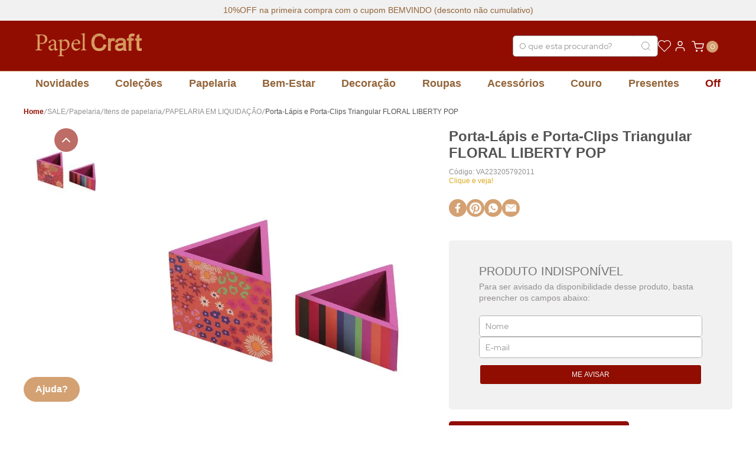

--- FILE ---
content_type: text/html; charset=utf-8
request_url: https://www.papelcraft.com.br/porta-lapis-e-porta-clips-triangular-floral-liberty-pop-0/p
body_size: 122233
content:

<!DOCTYPE html>
  <html lang="pt-BR">
  <head>
    <meta name="viewport" content="width=device-width, initial-scale=1">
    <meta name="generator" content="vtex.render-server@8.179.0">
    <meta charset='utf-8'>
    

    
<style id="critical" type="text/css">@charset "UTF-8";@font-face{font-family:Gotham;font-style:normal;font-weight:400;src:url(https://papelcraft.vtexassets.com/assets/vtex/assets-builder/papelcraft.io-theme/3.0.16/fonts/GothamBook___b54724f54d4dd3f6796e3c4cc422f998.ttf) format("ttf")}@font-face{font-family:Gotham;font-style:italic;font-weight:400;src:url(https://papelcraft.vtexassets.com/assets/vtex/assets-builder/papelcraft.io-theme/3.0.16/fonts/GothamBookItalic___0281e72bd039997947cb7c2d00ae4b94.ttf) format("ttf")}@font-face{font-family:Gotham;font-style:normal;font-weight:300;src:url(https://papelcraft.vtexassets.com/assets/vtex/assets-builder/papelcraft.io-theme/3.0.16/fonts/GothamLight___8566e2336952927984495865df90963c.ttf) format("ttf")}@font-face{font-family:Gotham;font-style:italic;font-weight:300;src:url(https://papelcraft.vtexassets.com/assets/vtex/assets-builder/papelcraft.io-theme/3.0.16/fonts/GothamLightItalic___0f0e43f48efb679501feff0240c3eb55.ttf) format("ttf")}@font-face{font-family:Gotham;font-style:normal;font-weight:500;src:url(https://papelcraft.vtexassets.com/assets/vtex/assets-builder/papelcraft.io-theme/3.0.16/fonts/GothamMedium___77171d8f5b5283f9d47a3434704bf944.ttf) format("ttf")}@font-face{font-family:Gotham;font-style:italic;font-weight:500;src:url(https://papelcraft.vtexassets.com/assets/vtex/assets-builder/papelcraft.io-theme/3.0.16/fonts/GothamMediumItalic___b1951be38b528a44704a217b9c44ab55.ttf) format("ttf")}@font-face{font-family:Gotham;font-style:normal;font-weight:700;src:url(https://papelcraft.vtexassets.com/assets/vtex/assets-builder/papelcraft.io-theme/3.0.16/fonts/GothamBold___db33e70bc9dee9fa9ae9737ad83d77ba.ttf) format("ttf")}@font-face{font-family:Gotham;font-style:italic;font-weight:700;src:url(https://papelcraft.vtexassets.com/assets/vtex/assets-builder/papelcraft.io-theme/3.0.16/fonts/GothamBoldItalic___9b92f7fc1500a19b09dc9053fbe46b0c.ttf) format("ttf")}@media screen and (min-width:40em){.flex-ns{display:-webkit-box;display:flex}.ph5-m{padding-left:1rem;padding-right:1rem}body{font-family:Fabriga,-apple-system,BlinkMacSystemFont,avenir next,avenir,helvetica neue,helvetica,ubuntu,roboto,noto,segoe ui,arial,sans-serif;font-weight:400;text-transform:none;letter-spacing:0}body{font-size:1rem}}.vtex-store-components-3-x-skuSelectorContainer .vtex-store-components-3-x-skuSelectorSubcontainer{margin:0}aside,section{display:block}.border-box,a,aside,body,div,html,input[type=text],p,section{box-sizing:border-box}.ml0{margin-left:0}.mr0{margin-right:0}.fixed{position:fixed}.t-action{font-family:Fabriga,-apple-system,BlinkMacSystemFont,avenir next,avenir,helvetica neue,helvetica,ubuntu,roboto,noto,segoe ui,arial,sans-serif;font-weight:500;text-transform:uppercase;letter-spacing:0}.z-max{z-index:2147483647}@media screen and (min-width:40em){.pr0-ns{padding-right:0}.pb0-ns{padding-bottom:0}.flex-ns{display:-webkit-box;display:flex}.pt3-m{padding-top:.5rem}.ph5-m{padding-left:1rem;padding-right:1rem}body{font-family:Fabriga,-apple-system,BlinkMacSystemFont,avenir next,avenir,helvetica neue,helvetica,ubuntu,roboto,noto,segoe ui,arial,sans-serif;font-weight:400;text-transform:none;letter-spacing:0}body{font-size:1rem}}section{display:block}button{font-family:sans-serif;font-size:100%;line-height:1.15;margin:0}button{overflow:visible}button{-webkit-appearance:button}button::-moz-focus-inner{border-style:none;padding:0}button:-moz-focusring{outline:ButtonText dotted 1px}a,body,div,h1,html,p,section{box-sizing:border-box}.pb2{padding-bottom:.25rem}.mt6{margin-top:1.5rem}.mb6{margin-bottom:1.5rem}.pt11{padding-top:16rem}.flex-column{-webkit-box-direction:normal}body,button{-webkit-font-smoothing:antialiased;-moz-osx-font-smoothing:grayscale}body,button{font-family:-apple-system,BlinkMacSystemFont,avenir next,avenir,helvetica neue,helvetica,ubuntu,roboto,noto,segoe ui,arial,sans-serif}.mw-100{max-width:100%}.underline{text-decoration:underline}.t-heading-1{font-size:3rem}.t-heading-1{font-family:Fabriga,-apple-system,BlinkMacSystemFont,avenir next,avenir,helvetica neue,helvetica,ubuntu,roboto,noto,segoe ui,arial,sans-serif;font-weight:700;text-transform:none;letter-spacing:0}@media screen and (min-width:20em){.ph3-s{padding-left:.5rem;padding-right:.5rem}body{font-family:Fabriga,-apple-system,BlinkMacSystemFont,avenir next,avenir,helvetica neue,helvetica,ubuntu,roboto,noto,segoe ui,arial,sans-serif;font-weight:400;text-transform:none;letter-spacing:0}body{font-size:1rem}}@media screen and (min-width:40em){.pr0-ns{padding-right:0}.pb0-ns{padding-bottom:0}.ph2-ns{padding-left:.25rem;padding-right:.25rem}.pl4-ns{padding-left:.75rem}.flex-ns{display:-webkit-box;display:flex}.w-50-ns{width:50%}.pt3-m{padding-top:.5rem}.ph5-m{padding-left:1rem;padding-right:1rem}body{font-family:Fabriga,-apple-system,BlinkMacSystemFont,avenir next,avenir,helvetica neue,helvetica,ubuntu,roboto,noto,segoe ui,arial,sans-serif;font-weight:400;text-transform:none;letter-spacing:0}body{font-size:1rem}}@media screen and (min-width:64em){.pt5-l{padding-top:1rem}body{font-family:Fabriga,-apple-system,BlinkMacSystemFont,avenir next,avenir,helvetica neue,helvetica,ubuntu,roboto,noto,segoe ui,arial,sans-serif;font-weight:400;text-transform:none;letter-spacing:0}body{font-size:1rem}}@-webkit-keyframes vtex-styleguide-9-x-vtex-spinner-rotate{0%{transform:translateZ(0) rotate(0)}to{transform:translateZ(0) rotate(1turn)}}@keyframes vtex-styleguide-9-x-vtex-spinner-rotate{0%{transform:translateZ(0) rotate(0)}to{transform:translateZ(0) rotate(1turn)}}.vtex-styleguide-9-x-rotate{transform-origin:50% 50%;-webkit-animation:.5s linear infinite vtex-styleguide-9-x-vtex-spinner-rotate;animation:.5s linear infinite vtex-styleguide-9-x-vtex-spinner-rotate}.mt6{margin:0}.vtex-search-result-3-x-searchResultContainer.vtex-store-components-3-x-container{max-width:100%;padding:0;margin:0}.vtex-search-result-3-x-galleryTitle--layout{font-family:Gotham,sans-serif;font-weight:500;font-size:55px;text-transform:uppercase;color:#fff;margin:0}@media (max-width:1024px){.vtex-search-result-3-x-galleryTitle--layout{font-size:32px}}.vtex-store-components-3-x-skuSelectorItemImage{padding:0;height:40px;width:40px}@media screen and (min-width:40em){.ph5-m{padding-left:1rem;padding-right:1rem}body{font-family:Fabriga,-apple-system,BlinkMacSystemFont,avenir next,avenir,helvetica neue,helvetica,ubuntu,roboto,noto,segoe ui,arial,sans-serif;font-weight:400;text-transform:none;letter-spacing:0}body{font-size:1rem}}.vtex-store-components-3-x-diagonalCross{background-image:linear-gradient(to top right,transparent 44%,rgba(0,0,0,.3) 48%,currentColor 0,currentColor 52%,transparent 0)}.vtex-store-components-3-x-skuSelectorContainer .vtex-store-components-3-x-skuSelectorSubcontainer--tamanho .vtex-store-components-3-x-skuSelectorNameContainer .vtex-store-components-3-x-skuSelectorOptionsList .vtex-store-components-3-x-skuSelectorItem .vtex-store-components-3-x-skuSelectorInternalBox .vtex-store-components-3-x-valueWrapper--unavailable{font-weight:400!important;color:#b3b3b3!important}.vtex-store-components-3-x-skuSelectorContainer .vtex-store-components-3-x-skuSelectorSubcontainer--tamanho .vtex-store-components-3-x-skuSelectorNameContainer .vtex-store-components-3-x-skuSelectorOptionsList .vtex-store-components-3-x-skuSelectorItem .vtex-store-components-3-x-skuSelectorInternalBox .vtex-store-components-3-x-diagonalCross{background-color:#f1f1f1;border:1px solid #b3b3b3;border-radius:4px;background-image:none}.border-box,a,aside,body,div,figure,form,h1,html,input[type=text],li,nav,p,section,ul{box-sizing:border-box}.mt4{margin-top:.75rem}.mr5{margin-right:1rem}.h-regular{height:2.5rem;box-sizing:border-box}.mw6{max-width:32rem}.fw3{font-weight:300}.vtex-availability-notify-1-x-notiferContainer{background-color:#f1f1f1;border:1px solid #f1f1f1;border-radius:5px;padding:40px 50px;margin:20px 0}.vtex-availability-notify-1-x-notiferContainer .vtex-availability-notify-1-x-title{font-size:0;margin-bottom:5px}.vtex-availability-notify-1-x-notiferContainer .vtex-availability-notify-1-x-title:before{content:"PRODUTO INDISPONÍVEL";font-family:Gotham,sans-serif;font-weight:500;font-size:20px;color:#767676}.vtex-availability-notify-1-x-notiferContainer .vtex-availability-notify-1-x-notifyLabel{font-size:0;margin-bottom:20px}.vtex-availability-notify-1-x-notiferContainer .vtex-availability-notify-1-x-notifyLabel:before{content:"Para ser avisado da disponibilidade desse produto, basta preencher os campos abaixo:";font-family:Gotham,sans-serif;font-weight:400;font-size:14px;line-height:140%;color:#948f8f}.vtex-availability-notify-1-x-notiferContainer .vtex-availability-notify-1-x-form{margin:0}.vtex-availability-notify-1-x-notiferContainer .vtex-availability-notify-1-x-form .vtex-availability-notify-1-x-content{margin:0;display:-webkit-box;display:-ms-flexbox;display:flex;-webkit-box-orient:vertical;-webkit-box-direction:normal;-ms-flex-direction:column;flex-direction:column;gap:10px}.vtex-availability-notify-1-x-notiferContainer .vtex-availability-notify-1-x-form .vtex-availability-notify-1-x-content .vtex-availability-notify-1-x-input{margin:0}.vtex-availability-notify-1-x-notiferContainer .vtex-availability-notify-1-x-form .vtex-availability-notify-1-x-content .vtex-availability-notify-1-x-input .vtex-input-prefix__group{background-color:#fff;border:1px solid #b3b3b3;border-radius:5px;height:36px}.vtex-availability-notify-1-x-notiferContainer .vtex-availability-notify-1-x-form .vtex-availability-notify-1-x-content .vtex-availability-notify-1-x-input .vtex-input-prefix__group .vtex-styleguide-9-x-input{padding:0 10px;font-family:Red Hat Display,sans-serif;font-weight:400;font-size:14px;color:#b3b3b3}.vtex-availability-notify-1-x-notiferContainer .vtex-availability-notify-1-x-form .vtex-availability-notify-1-x-content .vtex-availability-notify-1-x-submit{margin:10px 0 0;width:100%}.vtex-availability-notify-1-x-notiferContainer .vtex-availability-notify-1-x-form .vtex-availability-notify-1-x-content .vtex-availability-notify-1-x-submit .vtex-button{width:100%;-webkit-box-flex:1;-ms-flex:1;flex:1;padding:10px 0;background-color:#910d01;border-radius:5px}.vtex-availability-notify-1-x-notiferContainer .vtex-availability-notify-1-x-form .vtex-availability-notify-1-x-content .vtex-availability-notify-1-x-submit .vtex-button .vtex-button__label{padding:0!important;font-size:0}.vtex-availability-notify-1-x-notiferContainer .vtex-availability-notify-1-x-form .vtex-availability-notify-1-x-content .vtex-availability-notify-1-x-submit .vtex-button .vtex-button__label:before{content:"ME AVISAR";font-family:Gotham,sans-serif;font-weight:400;font-size:12px;text-align:center;text-transform:uppercase;color:#f1f1f1}.mt4{margin:0}.br3{border-radius:.5rem}.ma1{margin:.125rem}.ma2{margin:.25rem}.ml2{margin-left:.25rem}.mb7{margin-bottom:2rem}.di{display:inline}.inline-flex{display:-webkit-inline-box;display:inline-flex}.flex-wrap{flex-wrap:wrap}.c-muted-1{color:#727273}.c-muted-5{color:#f2f4f5}.strike{text-decoration:line-through}.vtex-store-components-3-x-skuSelectorItem{font-size:90%;height:36px}.vtex-store-components-3-x-frameAround{bottom:-.25rem;top:-.25rem;left:-.25rem;right:-.25rem}.vtex-product-price-1-x-listPrice--product{font-family:Gotham,sans-serif;font-weight:400;font-size:14px;color:#948f8f}@media (max-width:1024px){.vtex-product-price-1-x-listPrice--product{font-family:Red Hat Display,sans-serif}}.vtex-product-price-1-x-listPriceValue,.vtex-product-price-1-x-sellingPriceValue{display:block}.vtex-product-price-1-x-savings--product-badge-right{z-index:2;padding:6px 8px;background-color:#910d01;font-family:Gotham,sans-serif;font-weight:500;font-size:12px;text-align:center;text-transform:uppercase;color:#fff}.vtex-store-components-3-x-skuSelectorContainer{margin:20px 0}.vtex-store-components-3-x-skuSelectorContainer .vtex-store-components-3-x-skuSelectorSubcontainer,.vtex-store-components-3-x-skuSelectorContainer .vtex-store-components-3-x-skuSelectorSubcontainer--tamanho .vtex-store-components-3-x-skuSelectorNameContainer{margin:0}.vtex-store-components-3-x-skuSelectorContainer .vtex-store-components-3-x-skuSelectorSubcontainer--tamanho .vtex-store-components-3-x-skuSelectorNameContainer .vtex-store-components-3-x-skuSelectorTextContainer{margin-bottom:10px}.vtex-store-components-3-x-skuSelectorContainer .vtex-store-components-3-x-skuSelectorSubcontainer--tamanho .vtex-store-components-3-x-skuSelectorNameContainer .vtex-store-components-3-x-skuSelectorTextContainer .vtex-store-components-3-x-skuSelectorName{font-family:Gotham,sans-serif;font-weight:500;font-size:12px;color:#535353}@media (max-width:1024px){.vtex-store-components-3-x-skuSelectorContainer .vtex-store-components-3-x-skuSelectorSubcontainer--tamanho .vtex-store-components-3-x-skuSelectorNameContainer .vtex-store-components-3-x-skuSelectorTextContainer .vtex-store-components-3-x-skuSelectorName{font-size:14px}}.vtex-store-components-3-x-skuSelectorContainer .vtex-store-components-3-x-skuSelectorSubcontainer--tamanho .vtex-store-components-3-x-skuSelectorNameContainer .vtex-store-components-3-x-skuSelectorOptionsList{margin:0;display:-webkit-box;display:-ms-flexbox;display:flex;gap:10px}.vtex-store-components-3-x-skuSelectorContainer .vtex-store-components-3-x-skuSelectorSubcontainer--tamanho .vtex-store-components-3-x-skuSelectorNameContainer .vtex-store-components-3-x-skuSelectorOptionsList .vtex-store-components-3-x-skuSelectorItem{margin:0;height:auto}.vtex-store-components-3-x-skuSelectorContainer .vtex-store-components-3-x-skuSelectorSubcontainer--tamanho .vtex-store-components-3-x-skuSelectorNameContainer .vtex-store-components-3-x-skuSelectorOptionsList .vtex-store-components-3-x-skuSelectorItem .vtex-store-components-3-x-frameAround{display:none}.vtex-store-components-3-x-skuSelectorContainer .vtex-store-components-3-x-skuSelectorSubcontainer--tamanho .vtex-store-components-3-x-skuSelectorNameContainer .vtex-store-components-3-x-skuSelectorOptionsList .vtex-store-components-3-x-skuSelectorItem .vtex-store-components-3-x-skuSelectorInternalBox{width:50px;height:42px;border-radius:4px;border:1px solid #d4a173;display:-webkit-box;display:-ms-flexbox;display:flex;-webkit-box-align:center;-ms-flex-align:center;align-items:center;-webkit-box-pack:center;-ms-flex-pack:center;justify-content:center}@media (max-width:1024px){.vtex-store-components-3-x-skuSelectorContainer .vtex-store-components-3-x-skuSelectorSubcontainer--tamanho .vtex-store-components-3-x-skuSelectorNameContainer .vtex-store-components-3-x-skuSelectorOptionsList .vtex-store-components-3-x-skuSelectorItem .vtex-store-components-3-x-skuSelectorInternalBox{width:44px;height:36px}}.vtex-store-components-3-x-skuSelectorContainer .vtex-store-components-3-x-skuSelectorSubcontainer--tamanho .vtex-store-components-3-x-skuSelectorNameContainer .vtex-store-components-3-x-skuSelectorOptionsList .vtex-store-components-3-x-skuSelectorItem .vtex-store-components-3-x-skuSelectorInternalBox .vtex-store-components-3-x-valueWrapper{padding:0;margin:0;font-family:Gotham,sans-serif;font-weight:400;font-size:14px;line-height:20px;text-transform:uppercase;color:#d4a173}.vtex-store-components-3-x-skuSelectorContainer .vtex-store-components-3-x-skuSelectorSubcontainer--tamanho .vtex-store-components-3-x-skuSelectorNameContainer .vtex-store-components-3-x-skuSelectorOptionsList .vtex-store-components-3-x-skuSelectorItem--selected .vtex-store-components-3-x-skuSelectorInternalBox{background-color:#d4a173}.vtex-store-components-3-x-skuSelectorContainer .vtex-store-components-3-x-skuSelectorSubcontainer--tamanho .vtex-store-components-3-x-skuSelectorNameContainer .vtex-store-components-3-x-skuSelectorOptionsList .vtex-store-components-3-x-skuSelectorItem--selected .vtex-store-components-3-x-skuSelectorInternalBox .vtex-store-components-3-x-valueWrapper{font-weight:500;color:#fff}button,html [type=button]{-webkit-appearance:button}[type=button]::-moz-focus-inner,button::-moz-focus-inner{border-style:none;padding:0}[type=button]:-moz-focusring,button:-moz-focusring{outline:ButtonText dotted 1px}.contain{background-size:contain!important}.bg-center{background-position:50%}.bg-center{background-repeat:no-repeat}.border-box,a,aside,body,div,html,input[type=text],li,nav,p,section,ul{box-sizing:border-box}@media screen and (min-width:40em){.pl5-ns{padding-left:1rem}.w-80-ns{width:80%}.ph5-m{padding-left:1rem;padding-right:1rem}body{font-family:Fabriga,-apple-system,BlinkMacSystemFont,avenir next,avenir,helvetica neue,helvetica,ubuntu,roboto,noto,segoe ui,arial,sans-serif;font-weight:400;text-transform:none;letter-spacing:0}body{font-size:1rem}}html{line-height:1.15;-ms-text-size-adjust:100%;-webkit-text-size-adjust:100%}body{margin:0}aside,nav,section{display:block}h1{font-size:2em;margin:.67em 0}figure{display:block}figure{margin:1em 40px}a{background-color:transparent;-webkit-text-decoration-skip:objects}img{border-style:none}svg:not(:root){overflow:hidden}button,input{font-family:sans-serif;font-size:100%;line-height:1.15;margin:0}button,input{overflow:visible}button{text-transform:none}[type=submit],button,html [type=button]{-webkit-appearance:button}[type=button]::-moz-focus-inner,[type=submit]::-moz-focus-inner,button::-moz-focus-inner{border-style:none;padding:0}[type=button]:-moz-focusring,[type=submit]:-moz-focusring,button:-moz-focusring{outline:ButtonText dotted 1px}::-webkit-file-upload-button{-webkit-appearance:button;font:inherit}.bg-base{background-color:#fff}.bg-action-primary{background-color:#910d01}.bg-emphasis{background-color:#910d01}.bg-disabled{background-color:#f2f4f5}.bg-muted-5{background-color:#f2f4f5}.bg-transparent{background-color:transparent}.ba{border-style:solid;border-width:1px}.bb{border-bottom-style:solid;border-bottom-width:1px}.bn{border-style:none;border-width:0}.b--action-primary{border-color:#910d01}.b--muted-2{border-color:#979899}.b--muted-3{border-color:#cacbcc}.b--muted-4{border-color:#e3e4e6}.b--muted-5{border-color:#f2f4f5}.b--transparent{border-color:transparent}.br0{border-radius:0}.br2{border-radius:.25rem}.br4{border-radius:1rem}.br--right{border-bottom-left-radius:0}.br--right{border-top-left-radius:0}.br--left{border-top-right-radius:0;border-bottom-right-radius:0}.b--solid{border-style:solid}.bw0{border-width:0}.bw1{border-width:.125rem}.br-0{border-right-width:0}.bl-0{border-left-width:0}.border-box,a,aside,body,div,figure,h1,html,input[type=tel],input[type=text],li,nav,p,section,ul{box-sizing:border-box}.pa0{padding:0}.ma0{margin:0}.pl0{padding-left:0}.pr0{padding-right:0}.pt0{padding-top:0}.mt0{margin-top:0}.pb0{padding-bottom:0}.mb0{margin-bottom:0}.pv0{padding-top:0;padding-bottom:0}.mv0{margin-top:0;margin-bottom:0}.pa1{padding:.125rem}.pv1{padding-top:.125rem;padding-bottom:.125rem}.pl2{padding-left:.25rem}.nl2{margin-left:-.25rem}.pr2{padding-right:.25rem}.pv2{padding-top:.25rem;padding-bottom:.25rem}.ph2{padding-left:.25rem;padding-right:.25rem}.pr3{padding-right:.5rem}.mb3{margin-bottom:.5rem}.pv3{padding-top:.5rem;padding-bottom:.5rem}.ph3{padding-left:.5rem;padding-right:.5rem}.pa4{padding:.75rem}.pl4{padding-left:.75rem}.pt4{padding-top:.75rem}.pb4{padding-bottom:.75rem}.mb4{margin-bottom:.75rem}.pv4{padding-top:.75rem;padding-bottom:.75rem}.ph4{padding-left:.75rem;padding-right:.75rem}.pl5{padding-left:1rem}.pr5{padding-right:1rem}.mb5{margin-bottom:1rem}.pv5{padding-top:1rem;padding-bottom:1rem}.ph5{padding-left:1rem;padding-right:1rem}.ph6{padding-left:1.5rem;padding-right:1.5rem}.mh6{margin-left:1.5rem;margin-right:1.5rem}.pl7{padding-left:2rem}.pr7{padding-right:2rem}.pt7{padding-top:2rem}.pb7{padding-bottom:2rem}.pv8{padding-top:3rem;padding-bottom:3rem}.top-0{top:0}.right-0{right:0}.bottom-0{bottom:0}.left-0{left:0}.absolute--fill{top:0;right:0;bottom:0;left:0}.dn{display:none}.db{display:block}.dib{display:inline-block}.flex{display:-webkit-box;display:flex}.flex-none{-webkit-box-flex:0;flex:none}.flex-column{-webkit-box-orient:vertical;flex-direction:column}.flex-column,.flex-row{-webkit-box-direction:normal}.flex-row{-webkit-box-orient:horizontal;flex-direction:row}.items-start{-webkit-box-align:start;align-items:flex-start}.items-center{-webkit-box-align:center;align-items:center}.items-stretch{-webkit-box-align:stretch;align-items:stretch}.self-start{align-self:flex-start}.justify-start{-webkit-box-pack:start;justify-content:flex-start}.justify-center{-webkit-box-pack:center;justify-content:center}.justify-between{-webkit-box-pack:justify;justify-content:space-between}.justify-around{justify-content:space-around}.order-0{-webkit-box-ordinal-group:1;order:0}.order-1{-webkit-box-ordinal-group:2;order:1}.order-2{-webkit-box-ordinal-group:3;order:2}.flex-grow-1{-webkit-box-flex:1;flex-grow:1}.fr{float:right}body,button,input{-webkit-font-smoothing:antialiased;-moz-osx-font-smoothing:grayscale}body,button,input{font-family:-apple-system,BlinkMacSystemFont,avenir next,avenir,helvetica neue,helvetica,ubuntu,roboto,noto,segoe ui,arial,sans-serif}.link{text-decoration:none}.list{list-style-type:none}.h1{height:1rem}.h-100{height:100%}.min-vh-100{min-height:100vh}.h-auto{height:auto}.h-small{height:2rem;box-sizing:border-box}.min-h-small{min-height:2rem;box-sizing:border-box}.min-h-regular{min-height:2.5rem;box-sizing:border-box}.h-large{height:3rem;box-sizing:border-box}.gray{color:#979899}.c-action-primary{color:#fff}.c-emphasis{color:#910d01}.c-disabled{color:#979899}.c-muted-2{color:#979899}.c-on-base{color:#3f3f40}.c-on-action-primary{color:#fff}.c-on-emphasis{color:#fff}.c-on-disabled{color:#979899}img{max-width:100%}.lh-solid{line-height:1}.lh-copy{line-height:1.5}.mw7{max-width:48rem}.mw9{max-width:96rem}.o-100{opacity:1}.outline-0{outline:0}.overflow-hidden{overflow:hidden}.relative{position:relative}.absolute{position:absolute}.sticky{position:-webkit-sticky;position:sticky}.no-underline{text-decoration:none}.tl{text-align:left}.tc{text-align:center}.v-mid{vertical-align:middle}.f6{font-size:.875rem}.t-heading-4{font-size:1.5rem}.t-heading-4{font-family:Fabriga,-apple-system,BlinkMacSystemFont,avenir next,avenir,helvetica neue,helvetica,ubuntu,roboto,noto,segoe ui,arial,sans-serif;font-weight:400;text-transform:none;letter-spacing:0}.t-body,body{font-family:Fabriga,-apple-system,BlinkMacSystemFont,avenir next,avenir,helvetica neue,helvetica,ubuntu,roboto,noto,segoe ui,arial,sans-serif;font-weight:400;text-transform:none;letter-spacing:0}.t-body,body{font-size:1rem}.t-small{font-size:.875rem}.t-mini,.t-small{font-family:Fabriga,-apple-system,BlinkMacSystemFont,avenir next,avenir,helvetica neue,helvetica,ubuntu,roboto,noto,segoe ui,arial,sans-serif;font-weight:400;text-transform:none;letter-spacing:0}.t-mini{font-size:.75rem}.t-action{font-size:1rem}.t-action,.t-action--small{font-family:Fabriga,-apple-system,BlinkMacSystemFont,avenir next,avenir,helvetica neue,helvetica,ubuntu,roboto,noto,segoe ui,arial,sans-serif;font-weight:500;text-transform:uppercase;letter-spacing:0}.t-action--small{font-size:.875rem}.b{font-weight:700}.fw5{font-weight:500}.center{margin-left:auto}.center{margin-right:auto}.nowrap{white-space:nowrap}.w1{width:1rem}.w3{width:4rem}.w-20{width:20%}.w-100{width:100%}.z-1{z-index:1}.z-2{z-index:2}.z-999{z-index:999}@media screen and (min-width:20em){body{font-family:Fabriga,-apple-system,BlinkMacSystemFont,avenir next,avenir,helvetica neue,helvetica,ubuntu,roboto,noto,segoe ui,arial,sans-serif;font-weight:400;text-transform:none;letter-spacing:0}body{font-size:1rem}}@media screen and (min-width:40em){.pl5-ns{padding-left:1rem}.db-ns{display:block}.flex-ns{display:-webkit-box;display:flex}.justify-end-ns{-webkit-box-pack:end;justify-content:flex-end}.w-80-ns{width:80%}.ph5-m{padding-left:1rem;padding-right:1rem}body{font-family:Fabriga,-apple-system,BlinkMacSystemFont,avenir next,avenir,helvetica neue,helvetica,ubuntu,roboto,noto,segoe ui,arial,sans-serif;font-weight:400;text-transform:none;letter-spacing:0}body{font-size:1rem}}@media screen and (min-width:64em){.db-l{display:block}body{font-family:Fabriga,-apple-system,BlinkMacSystemFont,avenir next,avenir,helvetica neue,helvetica,ubuntu,roboto,noto,segoe ui,arial,sans-serif;font-weight:400;text-transform:none;letter-spacing:0}body{font-size:1rem}}@media screen and (min-width:80em){.ph2-xl{padding-left:.25rem;padding-right:.25rem}body{font-family:Fabriga,-apple-system,BlinkMacSystemFont,avenir next,avenir,helvetica neue,helvetica,ubuntu,roboto,noto,segoe ui,arial,sans-serif;font-weight:400;text-transform:none;letter-spacing:0}body{font-size:1rem}}@-webkit-keyframes vtex-render-runtime-8-x-slide{0%{transform:translate3d(-50%,0,0)}to{transform:translateZ(0)}}@keyframes vtex-render-runtime-8-x-slide{0%{transform:translate3d(-50%,0,0)}to{transform:translateZ(0)}}.vtex-render-runtime-8-x-slide{-webkit-animation:1.5s linear infinite vtex-render-runtime-8-x-slide;animation:1.5s linear infinite vtex-render-runtime-8-x-slide}.vtex-render-runtime-8-x-lazyload.lazyload{opacity:0}.s-breadcrumb,.s-product{width:100%;max-width:calc(100% - 40px);padding:0 20px;margin:0 auto}@media (min-width:1366px){.s-breadcrumb,.s-product{max-width:1406px}}@media (max-width:1024px){.s-breadcrumb,.s-product{max-width:100%}}.s-product{display:flex;gap:30px;margin-bottom:50px}@media (max-width:1024px){.s-product{flex-direction:column;gap:20px;margin-bottom:40px}}.papelcraft-trustvox-0-x-trustvoxContainer{width:100%;margin:0 auto;justify-content:center;align-items:center;display:flex;flex-direction:column}.header-main-left{display:flex;align-items:center}.header-main-left{gap:30px}.product-image{width:100%;max-width:60%;position:relative}@media (max-width:1024px){.product-image{max-width:100%}}.product-info{width:100%;max-width:40%}@media (max-width:1024px){.product-info{max-width:100%}}.product-prices{display:flex;gap:5px 10px;align-items:center;flex-wrap:wrap;max-width:225px}.product-prices+.product-quantity-and-buy{margin-top:20px}.product-quantity-and-buy{width:100%;display:flex;justify-content:space-between;align-items:center;gap:30px}@media (max-width:1024px){.product-quantity-and-buy{gap:20px}}.product-quantity-and-buy>button{padding:0;margin:0;border:0;width:100%;max-width:305px;height:46px;background-color:#910d01;border-radius:5px}@media (max-width:1024px){.product-quantity-and-buy>button{max-width:150px}}.product-quantity-and-buy>button .vtex-button__label{padding:0!important}.product-quantity-and-buy>button .vtex-button__label .vtex-add-to-cart-button-0-x-buttonText{font-family:Gotham,sans-serif;font-weight:400;font-size:14px;text-transform:uppercase;color:#fff;display:flex;align-items:center;gap:8px}.product-quantity-and-buy>button .vtex-button__label .vtex-add-to-cart-button-0-x-buttonText:before{content:"";display:block;width:18px;height:18px;background-image:url("data:image/svg+xml;charset=utf-8,%3Csvg width='19' height='18' fill='none' xmlns='http://www.w3.org/2000/svg'%3E%3Cpath d='M8 16.5A.75.75 0 108 15a.75.75 0 000 1.5zM14.75 16.5a.75.75 0 100-1.5.75.75 0 000 1.5zM2 2.25h2.727l1.828 8.704c.062.299.233.568.482.759.25.191.561.293.881.287h6.628c.32.006.631-.096.88-.287.25-.191.42-.46.483-.76L17 5.5H5.41' stroke='%23fff' stroke-width='1.5' stroke-linecap='round' stroke-linejoin='round'/%3E%3C/svg%3E");background-position:50%;background-repeat:no-repeat}.product-shipping-simulator{margin:20px 0 10px;padding:20px 0;border-top:1px solid #dedfda;display:flex;align-items:flex-end;flex-wrap:wrap;gap:10px 30px}.product-shipping-simulator .vtex-store-components-3-x-shippingContainer{order:1}.product-shipping-simulator .link-postal-code{order:2;margin-bottom:10px}@media (max-width:1024px){.product-shipping-simulator .link-postal-code{margin:0}}.help-widget{position:fixed;bottom:40px;left:40px;z-index:998}@media (max-width:1024px){.help-widget{bottom:20px;left:20px}}.help-widget button{position:relative;z-index:998;display:flex;justify-content:center;align-items:center;padding:12px 20px;border:0;background-color:#d4a173;border-radius:65px}.help-widget button span{font-family:Gotham,sans-serif;font-weight:700;font-size:16px;color:#fff}@media (max-width:1024px){.help-widget button span{font-size:12px}}.help-widget .options{width:0;height:0;overflow:hidden;transform:translateY(10px)}.product-identifier{font-family:Gotham,sans-serif;font-weight:400;font-size:12px;line-height:140%;color:#948f8f}.product-share{display:flex;align-items:center;gap:20px;margin:20px 0}.product-share .share-options{padding:0;margin:0;list-style:none;display:flex;gap:12px}.product-share .share-options li a{display:flex;align-items:center;justify-content:center}.vtex-flex-layout-0-x-stretchChildrenWidth{justify-content:center}.vtex-flex-layout-0-x-stretchChildrenWidth>:not(img){width:100%}.accordion{width:100%;padding-bottom:10px;border-bottom:1px solid #b3b3b3}.accordion .accordion-summary{width:100%;display:flex;align-items:center;justify-content:space-between;gap:30px;padding:10px 0}.accordion .accordion-summary span{font-family:Gotham,sans-serif;font-weight:400;font-size:14px;text-transform:uppercase;color:#535353}.accordion .accordion-summary .accordion-icon{display:block;height:20px}.vtex-store-components-3-x-sizeDesktop{max-width:150px;max-height:75px;min-width:120px}.papelcraft-io-theme-3-x-figure{margin:0}.papelcraft-io-theme-3-x-gradientBaseBottom{background:linear-gradient(transparent,#fff)}.papelcraft-io-theme-3-x-gradientBaseTop{background:linear-gradient(#fff,transparent)}.papelcraft-io-theme-3-x-caretIcon--product-gallery-desktop use[href="#nav-caret--down"],.papelcraft-io-theme-3-x-caretIcon--product-gallery-desktop use[href="#nav-caret--up"]{display:none}@media (min-width:1024px){.papelcraft-io-theme-3-x-caretIcon--product-gallery-desktop{display:flex;align-items:center;background-color:rgba(145,13,1,.6);height:40px;width:40px;border-radius:90%;right:0;margin:0 auto}}.swiper-thumbnails-caret-next .papelcraft-io-theme-3-x-caretIcon{background-image:url(https://papelcraft.vtexassets.com/arquivos/chevron-down-product.svg)!important;background-repeat:no-repeat!important;background-position:50%!important}.swiper-thumbnails-caret-prev .papelcraft-io-theme-3-x-caretIcon{background-image:url(https://papelcraft.vtexassets.com/arquivos/chevron-up-product.svg)!important;background-repeat:no-repeat!important;background-position:50%!important}.papelcraft-io-theme-3-x-carouselGaleryThumbs .swiper-slide{height:auto}.papelcraft-io-theme-3-x-swiper-pagination{position:absolute;text-align:center;transform:translateZ(0);z-index:10}.swiper-container{margin-left:auto;margin-right:auto;position:relative;overflow:hidden;list-style:none;padding:0;z-index:1}.swiper-wrapper{position:relative;width:100%;height:100%;z-index:1;display:flex;box-sizing:content-box}.swiper-wrapper{transform:translateZ(0)}.swiper-slide{flex-shrink:0;width:100%;height:100%;position:relative}.w-20.w-20.w-20{width:20%}@media screen and (min-width:40em){.ml-20-ns{margin-left:20%}}.center-all{margin:auto}.border-box{box-sizing:border-box}.top-50{top:50%}.translate--50y{transform:translateY(-50%)}.vtex-styleguide-9-x-hideDecorators::-ms-clear{display:none}.vtex-styleguide-9-x-noAppearance{-webkit-appearance:none;-moz-appearance:none;appearance:none}::-webkit-input-placeholder{color:#979899}::-moz-placeholder{color:#979899}:-ms-input-placeholder{color:#979899}:-moz-placeholder{color:#979899}.link-postal-code a{font-family:Gotham,sans-serif;font-weight:400;font-size:12px;line-height:130%;color:#535353;text-decoration:underline}.custom-description p{font-family:Gotham,sans-serif;font-weight:400;font-size:14px;color:#948f8f}.vtex-store-components-3-x-searchBarContainer .vtex-input-prefix__group{height:38px}.vtex-store-components-3-x-searchBarContainer input{color:#727273;border-radius:1px}@media only screen and (max-width:49rem){.vtex-store-components-3-x-searchBarContainer input{box-shadow:none}}.vtex-minicart-2-x-minicartQuantityBadgeDefault{top:-.7rem;right:-.8rem}.vtex-breadcrumb-1-x-container{padding:20px 0;display:-webkit-box;display:-ms-flexbox;display:flex;-webkit-box-align:center;-ms-flex-align:center;align-items:center;gap:10px}@media (max-width:1024px){.vtex-breadcrumb-1-x-container{padding:10px 0;gap:5px}}.vtex-breadcrumb-1-x-link{font-family:Gotham,sans-serif;font-weight:400;font-size:12px;line-height:140%;color:#948f8f;padding:0;display:-webkit-box;display:-ms-flexbox;display:flex;-webkit-box-align:center;-ms-flex-align:center;align-items:center;gap:10px}@media (max-width:1024px){.vtex-breadcrumb-1-x-link{gap:5px;font-family:Red Hat Display,sans-serif}}.vtex-breadcrumb-1-x-homeLink .vtex-breadcrumb-1-x-homeIcon{display:none}.vtex-breadcrumb-1-x-homeLink:before{content:"Home";font-family:Gotham,sans-serif;font-weight:700;font-size:12px;line-height:140%;color:#910d01}@media (max-width:1024px){.vtex-breadcrumb-1-x-homeLink:before{font-family:Red Hat Display,sans-serif}}.vtex-breadcrumb-1-x-arrow{padding:0}.vtex-breadcrumb-1-x-arrow .vtex-breadcrumb-1-x-caretIcon{display:none}.vtex-breadcrumb-1-x-arrow .vtex-breadcrumb-1-x-link:before{content:"/";font-family:Rubik,sans-serif;font-weight:400;font-size:12px;line-height:14px;color:#948f8f}.vtex-breadcrumb-1-x-termArrow{display:-webkit-box;display:-ms-flexbox;display:flex;-webkit-box-align:center;-ms-flex-align:center;align-items:center}.vtex-breadcrumb-1-x-termArrow:before{content:"/";font-family:Rubik,sans-serif;font-weight:400;font-size:12px;line-height:14px;color:#948f8f}.vtex-breadcrumb-1-x-term{font-family:Gotham,sans-serif;font-weight:400;font-size:12px;line-height:140%;color:#535353;display:-webkit-box;display:-ms-flexbox;display:flex;-webkit-box-align:center;-ms-flex-align:center;align-items:center;padding:0}@media (max-width:1024px){.vtex-breadcrumb-1-x-term{font-family:Red Hat Display,sans-serif;display:block;white-space:nowrap;overflow:hidden;text-overflow:ellipsis}}.vtex-flex-layout-0-x-flexRowContent--product-add-to-list{max-width:300px;display:-webkit-box;display:-ms-flexbox;display:flex;-webkit-box-align:center;-ms-flex-align:center;align-items:center;-webkit-box-pack:center;-ms-flex-pack:center;justify-content:center;margin:20px auto 0}.pv2{padding:0}.nl2{margin-left:0}.vtex-product-price-1-x-sellingPriceValue{display:block}.vtex-product-price-1-x-sellingPrice--product{font-family:Gotham,sans-serif;font-weight:500;font-size:24px;text-transform:uppercase;color:#910d01;width:100%}@media (max-width:1024px){.vtex-product-price-1-x-sellingPrice--product .vtex-product-price-1-x-sellingPriceValue{color:#910d01}}.vtex-product-price-1-x-installments--product{font-family:Gotham,sans-serif;font-weight:400;font-size:14px;color:#535353}.vtex-product-quantity-1-x-quantitySelectorContainer{margin:0}.vtex-product-quantity-1-x-quantitySelectorContainer .vtex-product-quantity-1-x-quantitySelectorTitle{display:none}.vtex-product-quantity-1-x-quantitySelectorContainer .vtex-product-quantity-1-x-quantitySelectorStepper .vtex-numeric-stepper-wrapper .vtex-numeric-stepper-container{display:-webkit-box;display:-ms-flexbox;display:flex;gap:15px;-webkit-box-align:center;-ms-flex-align:center;align-items:center}@media (max-width:1024px){.vtex-product-quantity-1-x-quantitySelectorContainer .vtex-product-quantity-1-x-quantitySelectorStepper .vtex-numeric-stepper-wrapper .vtex-numeric-stepper-container{gap:8px}}.vtex-product-quantity-1-x-quantitySelectorContainer .vtex-product-quantity-1-x-quantitySelectorStepper .vtex-numeric-stepper-wrapper .vtex-numeric-stepper-container .vtex-numeric-stepper__input{background-color:#fff;border:1px solid #b3b3b3;border-radius:4px;width:56px;height:48px;margin:0;padding:0;outline:0;font-family:Gotham,sans-serif;font-weight:500;font-size:14px;text-transform:uppercase;color:#d4a173}@media (max-width:1024px){.vtex-product-quantity-1-x-quantitySelectorContainer .vtex-product-quantity-1-x-quantitySelectorStepper .vtex-numeric-stepper-wrapper .vtex-numeric-stepper-container .vtex-numeric-stepper__input{width:48px;height:46px}}.vtex-product-quantity-1-x-quantitySelectorContainer .vtex-product-quantity-1-x-quantitySelectorStepper .vtex-numeric-stepper-wrapper .vtex-numeric-stepper-container .vtex-numeric-stepper__minus-button,.vtex-product-quantity-1-x-quantitySelectorContainer .vtex-product-quantity-1-x-quantitySelectorStepper .vtex-numeric-stepper-wrapper .vtex-numeric-stepper-container .vtex-numeric-stepper__plus-button{padding:0;margin:0;border:0;background-color:transparent;width:auto!important;height:auto}.vtex-product-quantity-1-x-quantitySelectorContainer .vtex-product-quantity-1-x-quantitySelectorStepper .vtex-numeric-stepper-wrapper .vtex-numeric-stepper-container .vtex-numeric-stepper__plus-button .vtex-numeric-stepper__plus-button__text{font-size:0;width:24px;height:24px;background-image:url("data:image/svg+xml;charset=utf-8,%3Csvg width='20' height='20' fill='none' xmlns='http://www.w3.org/2000/svg'%3E%3Cpath d='M10 4.167v11.666' stroke='%23333' stroke-linecap='round' stroke-linejoin='round'/%3E%3Cpath d='M4.167 10h11.666' stroke='%23535353' stroke-linecap='round' stroke-linejoin='round'/%3E%3C/svg%3E");background-position:50%;background-repeat:no-repeat}.vtex-product-quantity-1-x-quantitySelectorContainer .vtex-product-quantity-1-x-quantitySelectorStepper .vtex-numeric-stepper-wrapper .vtex-numeric-stepper-container .vtex-numeric-stepper__minus-button .vtex-numeric-stepper__minus-button__text{font-size:0;width:24px;height:24px;background-image:url("data:image/svg+xml;charset=utf-8,%3Csvg width='20' height='20' fill='none' xmlns='http://www.w3.org/2000/svg'%3E%3Cpath d='M4.167 10h11.666' stroke='%23333' stroke-linecap='round' stroke-linejoin='round'/%3E%3C/svg%3E");background-position:50%;background-repeat:no-repeat}.vtex-store-components-3-x-container{width:100%;max-width:calc(100% - 40px);padding:0 20px;margin:0 auto}@media (min-width:992px){.vtex-store-components-3-x-container{max-width:1406px}}@media (max-width:1024px){.vtex-store-components-3-x-container{max-width:100%}}.vtex-store-components-3-x-imageElement{display:block}.vtex-store-components-3-x-productNameContainer{margin-bottom:10px}.vtex-store-components-3-x-productNameContainer .vtex-store-components-3-x-productBrand{font-family:Gotham,sans-serif;font-weight:700;font-size:24px;line-height:120%;color:#535353}@media (max-width:1024px){.vtex-store-components-3-x-productNameContainer .vtex-store-components-3-x-productBrand{font-size:16px;line-height:140%}}@media (max-width:1024px){.vtex-store-components-3-x-productNameContainer{margin-bottom:5px}}.vtex-store-components-3-x-shippingContainer{display:-webkit-box;display:-ms-flexbox;display:flex;gap:10px}.vtex-store-components-3-x-shippingContainer .vtex-button{margin-top:23px;background-color:#fff;border:1px solid #910d01;border-radius:5px;padding:10px 32px;width:auto;height:36px;min-height:0}.vtex-store-components-3-x-shippingContainer .vtex-button:disabled{background-color:#f1f1f1;border:1px solid #b3b3b3}.vtex-store-components-3-x-shippingContainer .vtex-button:disabled .vtex-button__label:before{color:#b3b3b3}.vtex-store-components-3-x-shippingContainer .vtex-button .vtex-button__label{padding:0!important;font-size:0}.vtex-store-components-3-x-shippingContainer .vtex-button .vtex-button__label:before{content:"OK";font-family:Gotham,sans-serif;font-weight:400;font-size:12px;line-height:130%;text-transform:uppercase;color:#910d01}@media (max-width:1024px){.vtex-store-components-3-x-shippingContainer .vtex-button .vtex-button__label:before{font-family:Red Hat Display,sans-serif;font-weight:500;font-size:14px;line-height:20px}}.vtex-store-components-3-x-imageElement--wish-link-img{display:block;width:22px;height:22px}.vtex-store-header-2-x-headerStickyRow--menu{z-index:998}.vtex-store-header-2-x-headerRowBackground--tipbar{background-color:#f1f1f1;padding:8px 0}.vtex-store-header-2-x-headerRowBackground--main{background-color:#910d01;padding:20px 0;border-bottom:1px solid #d4a173}@media (min-width:1281px){.vtex-store-header-2-x-headerRowBackground .vtex-store-components-3-x-container{max-width:100%;padding:0 100px}}@media (max-width:1280px) and (min-width:1025px){.vtex-store-header-2-x-headerRowBackground .vtex-store-components-3-x-container{max-width:100%;padding:0 60px}}.vtex-store-header-2-x-headerRowContentContainer--menu{max-width:100%;padding:0}.vtex-store-header-2-x-headerRowContainer--tipbar{display:-webkit-box;display:-ms-flexbox;display:flex;-webkit-box-pack:center;-ms-flex-pack:center;justify-content:center;gap:90px}.vtex-store-header-2-x-headerRowContainer--tipbar .vtex-rich-text-0-x-paragraph--tipbar{font-family:Gotham,sans-serif;font-style:normal;font-weight:400;font-size:14px;line-height:140%;color:#926439;margin:0}@media (max-width:1024px){.vtex-store-header-2-x-headerRowContainer--tipbar .vtex-rich-text-0-x-paragraph--tipbar{font-size:12px;line-height:140%}}.vtex-store-header-2-x-headerRowContainer--main{display:-webkit-box;display:-ms-flexbox;display:flex;-webkit-box-pack:justify;-ms-flex-pack:justify;justify-content:space-between}.vtex-store-header-2-x-headerRowContainer--main .vtex-store-components-3-x-logoLink{display:block}.vtex-store-header-2-x-headerRowContainer--main .vtex-store-components-3-x-logoLink .vtex-store-components-3-x-logoContainer{display:block;padding:0;max-width:180px;min-width:180px;max-height:52px}@media (max-width:1024px){.vtex-store-header-2-x-headerRowContainer--main .vtex-store-components-3-x-logoLink .vtex-store-components-3-x-logoContainer{max-width:100px;min-width:100px;max-height:22px}}.vtex-store-header-2-x-headerRowContainer--main .vtex-store-components-3-x-logoLink .vtex-store-components-3-x-logoContainer .vtex-store-components-3-x-logoImage{width:100%;max-width:180px;aspect-ratio:180/41}.vtex-store-header-2-x-headerRowContainer--main .vtex-store-components-3-x-searchBarContainer{max-width:246px;min-width:246px;padding:0}.vtex-store-header-2-x-headerRowContainer--main .vtex-store-components-3-x-searchBarContainer .vtex-input-prefix__group{height:36px;border:1px solid #948f8f;border-radius:5px}.vtex-store-header-2-x-headerRowContainer--main .vtex-store-components-3-x-searchBarContainer .vtex-input-prefix__group .vtex-styleguide-9-x-input{padding:0 10px;font-family:Red Hat Display,sans-serif;font-style:normal;font-weight:400;font-size:14px;line-height:130%;color:#948f8f}.vtex-store-header-2-x-headerRowContainer--main .vtex-store-components-3-x-searchBarContainer .vtex-input-prefix__group .vtex-input__suffix{padding:0 10px}.vtex-store-header-2-x-headerRowContainer--main .vtex-store-components-3-x-searchBarContainer .vtex-input-prefix__group .vtex-input__suffix .vtex-store-components-3-x-suffixWrapper{display:-webkit-box;display:-ms-flexbox;display:flex;-webkit-box-align:center;-ms-flex-align:center;align-items:center}.vtex-store-header-2-x-headerRowContainer--main .vtex-store-components-3-x-searchBarContainer .vtex-input-prefix__group .vtex-input__suffix .vtex-store-components-3-x-searchBarIcon{padding:0}.vtex-store-header-2-x-headerRowContainer--main .vtex-store-components-3-x-searchBarContainer .vtex-input-prefix__group .vtex-input__suffix .vtex-store-components-3-x-searchBarIcon .vtex-store-components-3-x-searchIcon{display:none}.vtex-store-header-2-x-headerRowContainer--main .vtex-store-components-3-x-searchBarContainer .vtex-input-prefix__group .vtex-input__suffix .vtex-store-components-3-x-searchBarIcon--search{width:20px;height:20px;background-image:url("data:image/svg+xml;charset=utf-8,%3Csvg width='20' height='21' fill='none' xmlns='http://www.w3.org/2000/svg'%3E%3Cpath d='M9.167 16.333A6.667 6.667 0 109.167 3a6.667 6.667 0 000 13.333zM17.5 18l-3.625-3.625' stroke='%23948F8F' stroke-linecap='round' stroke-linejoin='round'/%3E%3C/svg%3E");background-size:contain;background-position:50%;background-repeat:no-repeat}.vtex-store-header-2-x-headerRowContainer--main .vtex-login-2-x-container{float:none}.vtex-store-header-2-x-headerRowContainer--main .vtex-login-2-x-container .vtex-button{padding:4px;border:0;margin:0;width:30px;min-height:0;display:block;background-color:transparent}.vtex-store-header-2-x-headerRowContainer--main .vtex-login-2-x-container .vtex-button .vtex-button__label{padding:0!important;display:-webkit-box;display:-ms-flexbox;display:flex;-webkit-box-pack:center;-ms-flex-pack:center;justify-content:center}.vtex-store-header-2-x-headerRowContainer--main .vtex-login-2-x-container .vtex-button .vtex-button__label .vtex-login-2-x-label{display:block;padding:0;width:22px;height:22px;background-image:url("data:image/svg+xml;charset=utf-8,%3Csvg width='22' height='23' fill='none' xmlns='http://www.w3.org/2000/svg'%3E%3Cpath d='M18.333 19.75v-1.833a3.667 3.667 0 00-3.666-3.667H7.333a3.667 3.667 0 00-3.666 3.667v1.833M11 10.583a3.667 3.667 0 100-7.333 3.667 3.667 0 000 7.333z' stroke='%23fff' stroke-width='1.5' stroke-linecap='round' stroke-linejoin='round'/%3E%3C/svg%3E");background-size:contain;background-position:50%;font-size:0}@media (max-width:1024px){.vtex-store-header-2-x-headerRowContainer--main .vtex-login-2-x-container .vtex-button .vtex-button__label .vtex-login-2-x-label{background-image:url("data:image/svg+xml;charset=utf-8,%3Csvg width='24' height='24' fill='none' xmlns='http://www.w3.org/2000/svg'%3E%3Cpath d='M20 21v-2a4 4 0 00-4-4H8a4 4 0 00-4 4v2M12 11a4 4 0 100-8 4 4 0 000 8z' stroke='%23fff' stroke-linecap='round' stroke-linejoin='round'/%3E%3C/svg%3E");width:24px;height:24px}}.vtex-store-header-2-x-headerRowContainer--main .vtex-minicart-2-x-minicartWrapperContainer{float:none}.vtex-store-header-2-x-headerRowContainer--main .vtex-minicart-2-x-minicartWrapperContainer .vtex-minicart-2-x-minicartContainer .vtex-minicart-2-x-openIconContainer{padding:0}.vtex-store-header-2-x-headerRowContainer--main .vtex-minicart-2-x-minicartWrapperContainer .vtex-minicart-2-x-minicartContainer .vtex-minicart-2-x-openIconContainer .vtex-button{padding:4px;border:0;margin:0;width:54px;min-height:0;display:block;background-color:transparent}.vtex-store-header-2-x-headerRowContainer--main .vtex-minicart-2-x-minicartWrapperContainer .vtex-minicart-2-x-minicartContainer .vtex-minicart-2-x-openIconContainer .vtex-button .vtex-button__label{padding:0!important;width:100%;display:-webkit-box;display:-ms-flexbox;display:flex;-webkit-box-pack:start;-ms-flex-pack:start;justify-content:flex-start}.vtex-store-header-2-x-headerRowContainer--main .vtex-minicart-2-x-minicartWrapperContainer .vtex-minicart-2-x-minicartContainer .vtex-minicart-2-x-openIconContainer .vtex-button .vtex-button__label .vtex-minicart-2-x-minicartIconContainer{display:block;padding:0;width:100%;height:22px;background-image:url("data:image/svg+xml;charset=utf-8,%3Csvg width='24' height='23' fill='none' xmlns='http://www.w3.org/2000/svg'%3E%3Cpath d='M10 20.667c.552 0 1-.41 1-.917 0-.506-.448-.917-1-.917s-1 .41-1 .917c0 .506.448.917 1 .917zM19 20.667c.552 0 1-.41 1-.917 0-.506-.448-.917-1-.917s-1 .41-1 .917c0 .506.448.917 1 .917zM2 3.25h3.636l2.437 10.637c.083.366.31.695.643.928.332.234.748.359 1.175.351h8.836c.427.008.843-.117 1.175-.35a1.57 1.57 0 00.643-.929L22 7.222H6.545' stroke='%23fff' stroke-width='1.5' stroke-linecap='round' stroke-linejoin='round'/%3E%3C/svg%3E");background-size:contain;background-position:0;background-repeat:no-repeat}.vtex-store-header-2-x-headerRowContainer--main .vtex-minicart-2-x-minicartWrapperContainer .vtex-minicart-2-x-minicartContainer .vtex-minicart-2-x-openIconContainer .vtex-button .vtex-button__label .vtex-minicart-2-x-minicartIconContainer .vtex-minicart-2-x-minicartQuantityBadge{top:2px;right:0;margin:0;width:16px;height:16px;background-color:#d4a173;border-radius:90px;font-family:Red Hat Display,sans-serif;font-weight:500;font-size:12px;color:#fff}@media (max-width:1024px){.vtex-store-header-2-x-headerRowContainer--main .vtex-minicart-2-x-minicartWrapperContainer .vtex-minicart-2-x-minicartContainer .vtex-minicart-2-x-openIconContainer .vtex-button .vtex-button__label .vtex-minicart-2-x-minicartIconContainer{background-image:url("data:image/svg+xml;charset=utf-8,%3Csvg width='24' height='24' fill='none' xmlns='http://www.w3.org/2000/svg'%3E%3Cpath d='M10 22a1 1 0 100-2 1 1 0 000 2zM19 22a1 1 0 100-2 1 1 0 000 2zM2 3h3.636l2.437 11.604c.083.4.31.758.643 1.013.332.255.748.39 1.175.383h8.836c.427.008.843-.128 1.175-.383.333-.255.56-.614.643-1.013L22 7.334H6.545' stroke='%23fff' stroke-linecap='round' stroke-linejoin='round'/%3E%3C/svg%3E");width:100%;height:24px}.vtex-store-header-2-x-headerRowContainer--main .vtex-minicart-2-x-minicartWrapperContainer .vtex-minicart-2-x-minicartContainer .vtex-minicart-2-x-openIconContainer .vtex-button .vtex-button__label .vtex-minicart-2-x-minicartIconContainer .vtex-minicart-2-x-minicartQuantityBadge{width:14px;height:14px;font-size:10px}}.vtex-store-header-2-x-headerRowContainer--main .vtex-minicart-2-x-minicartWrapperContainer .vtex-minicart-2-x-minicartContainer .vtex-minicart-2-x-openIconContainer .vtex-button .vtex-button__label .vtex-minicart-2-x-minicartIconContainer .vtex-minicart-2-x-cartIcon{display:none}@media (max-width:1024px){.vtex-store-header-2-x-headerRowContainer--main{-webkit-box-align:center;-ms-flex-align:center;align-items:center;gap:16px}}.vtex-menu-2-x-menuContainerNav--main{width:100%}.vtex-menu-2-x-menuContainerNav--main .vtex-menu-2-x-menuContainer{display:-webkit-box;display:-ms-flexbox;display:flex;-webkit-box-pack:justify;-ms-flex-pack:justify;justify-content:space-between}.vtex-menu-2-x-menuContainerNav--main .vtex-menu-2-x-menuContainer .vtex-menu-2-x-menuItem .vtex-menu-2-x-styledLinkContainer{margin:0;padding:10px 0}.vtex-menu-2-x-menuContainerNav--main .vtex-menu-2-x-menuContainer .vtex-menu-2-x-menuItem .vtex-menu-2-x-styledLinkContainer .vtex-menu-2-x-styledLink{display:block;text-decoration:none;font-family:Gotham,sans-serif;font-weight:700;font-size:18px;line-height:20px;color:#926439}.vtex-menu-2-x-menuContainerNav--main .vtex-menu-2-x-menuContainer .vtex-menu-2-x-menuItem .vtex-menu-2-x-styledLinkContainer .vtex-menu-2-x-styledLink--highlight{color:#910d01}.vtex-menu-2-x-menuContainerNav--main .vtex-menu-2-x-menuContainer .vtex-menu-2-x-menuItem .vtex-menu-2-x-submenuContainer{position:static}.vtex-menu-2-x-menuContainerNav--main .vtex-menu-2-x-menuContainer .vtex-menu-2-x-menuItem .vtex-menu-2-x-submenuContainer .vtex-menu-2-x-submenuWrapper{border:0;padding:50px 0;min-width:100%}.vtex-menu-2-x-menuContainerNav--main .vtex-menu-2-x-menuContainer .vtex-menu-2-x-menuItem .vtex-menu-2-x-submenuContainer .vtex-menu-2-x-submenuWrapper .vtex-menu-2-x-submenu{width:100%;gap:16px;-webkit-box-orient:vertical;-webkit-box-direction:normal;-ms-flex-direction:column;flex-direction:column;-webkit-box-pack:start;-ms-flex-pack:start;justify-content:flex-start}@media (min-width:1281px){.vtex-menu-2-x-menuContainerNav--main .vtex-menu-2-x-menuContainer .vtex-menu-2-x-menuItem .vtex-menu-2-x-submenuContainer .vtex-menu-2-x-submenuWrapper .vtex-menu-2-x-submenu{max-width:100%;padding:0 100px}}@media (max-width:1280px) and (min-width:1025px){.vtex-menu-2-x-menuContainerNav--main .vtex-menu-2-x-menuContainer .vtex-menu-2-x-menuItem .vtex-menu-2-x-submenuContainer .vtex-menu-2-x-submenuWrapper .vtex-menu-2-x-submenu{max-width:100%;padding:0 60px}}.vtex-menu-2-x-menuContainerNav--main .vtex-menu-2-x-menuContainer .vtex-menu-2-x-menuItem .vtex-menu-2-x-submenuContainer .vtex-menu-2-x-submenuWrapper .vtex-menu-2-x-submenu .vtex-rich-text-0-x-paragraph--menu-title{font-family:Gotham,sans-serif;font-weight:700;font-size:18px;line-height:20px;color:#926439;margin:0}.vtex-menu-2-x-menuContainerNav--main .vtex-menu-2-x-menuContainer .vtex-menu-2-x-menuItem .vtex-menu-2-x-submenuContainer .vtex-menu-2-x-submenuWrapper .vtex-menu-2-x-submenu .vtex-menu-2-x-menuContainerNav .vtex-menu-2-x-menuContainer{padding:0;-webkit-box-orient:vertical;-webkit-box-direction:normal;-ms-flex-direction:column;flex-direction:column;-ms-flex-wrap:wrap;flex-wrap:wrap;-ms-flex-line-pack:start;align-content:flex-start;-webkit-box-flex:1;-ms-flex:1;flex:1;gap:12px 60px;max-height:220px;-webkit-box-pack:start;-ms-flex-pack:start;justify-content:flex-start}.vtex-menu-2-x-menuContainerNav--main .vtex-menu-2-x-menuContainer .vtex-menu-2-x-menuItem .vtex-menu-2-x-submenuContainer .vtex-menu-2-x-submenuWrapper .vtex-menu-2-x-submenu .vtex-menu-2-x-menuContainerNav .vtex-menu-2-x-menuContainer .vtex-menu-2-x-menuItem .vtex-menu-2-x-styledLinkContainer{padding:0;position:static}.vtex-menu-2-x-menuContainerNav--main .vtex-menu-2-x-menuContainer .vtex-menu-2-x-menuItem .vtex-menu-2-x-submenuContainer .vtex-menu-2-x-submenuWrapper .vtex-menu-2-x-submenu .vtex-menu-2-x-menuContainerNav .vtex-menu-2-x-menuContainer .vtex-menu-2-x-menuItem .vtex-menu-2-x-styledLinkContainer:after{content:none}.vtex-menu-2-x-menuContainerNav--main .vtex-menu-2-x-menuContainer .vtex-menu-2-x-menuItem .vtex-menu-2-x-submenuContainer .vtex-menu-2-x-submenuWrapper .vtex-menu-2-x-submenu .vtex-menu-2-x-menuContainerNav .vtex-menu-2-x-menuContainer .vtex-menu-2-x-menuItem .vtex-menu-2-x-styledLinkContainer .vtex-menu-2-x-styledLink{font-size:18px;font-weight:400;line-height:140%;color:#926439}.vtex-menu-2-x-menuContainerNav--main .vtex-menu-2-x-menuContainer .vtex-menu-2-x-menuItem .vtex-menu-2-x-submenuContainer .vtex-menu-2-x-submenuWrapper .vtex-menu-2-x-submenu .vtex-menu-2-x-menuContainerNav .vtex-menu-2-x-menuContainer .vtex-menu-2-x-menuItem .vtex-menu-2-x-styledLinkContainer .vtex-menu-2-x-styledLink .vtex-menu-2-x-styledLinkContent{white-space:normal}.vtex-flex-layout-0-x-stretchChildrenWidth{margin-top:10px}@media (min-width:992px){.vtex-flex-layout-0-x-stretchChildrenWidth{margin-top:0}}</style>
<script>"use strict";!function(){var e=!!window.location.search.includes("__debugCriticalCSS")&&new URLSearchParams(window.location.search).get("__debugCriticalCSS"),t=new Set,n=-1,r=!1,i=null;function a(){if(e){for(var t=new Array("[critical]:"),n=0;n<arguments.length;n++)t[n+1]=arguments[n];console.log.apply(console,t)}}function o(e){var t=e&&document.getElementById(e);t&&(a("hydrating",e),t.removeAttribute("as"),t.setAttribute("type","text/css"),t.setAttribute("rel","stylesheet"))}function c(){l.then(_)}function _(){r||(a("Applying uncritical for",n,"styles: ",t),Array.from(t).sort((function(e,t){if(!e)return-1;if(!t)return 1;var n=e.replace("${UNCRITICAL_ID}_",""),r=t.replace("${UNCRITICAL_ID}_","");return Number(n)-Number(r)})).forEach(e=>{setTimeout(()=>{o(e)},1)}),r=!0,i())}window.__CRITICAL__UNCRITICAL_APPLIED__=new Promise((function(e){i=function(){a("uncritical applied"),e()}}));var l=new Promise((function(t){if(!document.querySelector("style#critical"))return t();window.__CRITICAL__RAISE_UNCRITICAL_EVENT__=t,"manual"!==e&&setTimeout(c,1e4)}));"manual"===e&&(window.__CRITICAL__applyAfterEvent=c,window.__CRITICAL__applyStyleById=o),window.__CRITICAL__RENDER_8_REGISTER__=function(i,_="error"){var l="loaded"===_?i:null;n<0&&function(){var e=document.getElementsByClassName("vtex_io_uncritical_css");n=0;for(var t=0;t<e.length;t++){var r=e[t];r.media&&!matchMedia(r.media).matches||(n+=1)}}(),t.has(l)||(t.add(l),!0===r?(a("Late hydration",l),o(l)):t.size===n&&"manual"!==e&&c())}}();</script>
<link rel="preload" href="https://papelcraft.vtexassets.com/_v/public/assets/v1/bundle/css/asset.min.css?v=3&files=theme,719f906fda59572635fdb1387f85694a.common,719f906fda59572635fdb1387f85694a.small,719f906fda59572635fdb1387f85694a.notsmall,719f906fda59572635fdb1387f85694a.large,719f906fda59572635fdb1387f85694a.xlarge&files=fonts,989db2448f309bfdd99b513f37c84b8f5794d2b5&files=npm,animate.css@3.7.0/animate.min.css&files=react~vtex.render-runtime@8.136.1,common&files=react~vtex.store-components@3.178.5,Container,BackToTopButton,Logo,2,ProductImages,ShippingSimulator,4,SearchBar,SKUSelector,DiscountBadge&files=react~vtex.styleguide@9.146.16,0,1,15,NumericStepper,Tooltip,Spinner&files=react~papelcraft.io-theme@3.0.16,Section,BuyTogether,Flex,CustomCSS,Countdown,AddToCartPopup,HelpWidget,ProductIdentifier,ProductShare,Accordion,0,ProductImages,LinkPostalCode,ProductDescriptionCustom,MeasureTable&files=react~papelcraft.trustvox@0.0.1,Reviews&files=react~vtex.admin-pages@4.59.0,HighlightOverlay&files=react~vtex.rich-text@0.16.1,index&files=react~vtex.availability-notify@1.13.1,AvailabilityNotifier&files=react~vtex.flex-layout@0.21.5,0&files=react~vtex.wish-list@1.18.2,AddProductBtn&files=react~vtex.address-form@4.28.0,25&files=react~vtex.login@2.69.1,1&files=react~vtex.minicart@2.68.0,Minicart&files=react~vtex.search@2.18.8,Autocomplete&files=react~vtex.modal-layout@0.14.2,0,ModalHeader&files=react~vtex.product-summary@2.91.1,ProductSummaryImage&files=overrides,vtex.product-list@0.37.5$overrides,vtex.minicart@2.68.0$overrides,papelcraft.io-theme@3.0.16$overrides,papelcraft.io-theme@3.0.16$fonts&workspace=master" as="style" crossorigin  class="vtex_io_uncritical_css" id="uncritical_style_0" onload="this.onload=null;window.__CRITICAL__RENDER_8_REGISTER__(this.id, 'loaded')" onerror="this.onerror=null;handleCSSFallback();setTimeout(function(){window.__CRITICAL__RENDER_8_REGISTER__(this.id, 'error')}, 300);"/>
<noscript id="styles_base">
<link rel="stylesheet" type="text/css" href="https://papelcraft.vtexassets.com/_v/public/assets/v1/bundle/css/asset.min.css?v=3&files=theme,719f906fda59572635fdb1387f85694a.common,719f906fda59572635fdb1387f85694a.small,719f906fda59572635fdb1387f85694a.notsmall,719f906fda59572635fdb1387f85694a.large,719f906fda59572635fdb1387f85694a.xlarge&files=fonts,989db2448f309bfdd99b513f37c84b8f5794d2b5&files=npm,animate.css@3.7.0/animate.min.css&files=react~vtex.render-runtime@8.136.1,common&files=react~vtex.store-components@3.178.5,Container,BackToTopButton,Logo,2,ProductImages,ShippingSimulator,4,SearchBar,SKUSelector,DiscountBadge&files=react~vtex.styleguide@9.146.16,0,1,15,NumericStepper,Tooltip,Spinner&files=react~papelcraft.io-theme@3.0.16,Section,BuyTogether,Flex,CustomCSS,Countdown,AddToCartPopup,HelpWidget,ProductIdentifier,ProductShare,Accordion,0,ProductImages,LinkPostalCode,ProductDescriptionCustom,MeasureTable&files=react~papelcraft.trustvox@0.0.1,Reviews&files=react~vtex.admin-pages@4.59.0,HighlightOverlay&files=react~vtex.rich-text@0.16.1,index&files=react~vtex.availability-notify@1.13.1,AvailabilityNotifier&files=react~vtex.flex-layout@0.21.5,0&files=react~vtex.wish-list@1.18.2,AddProductBtn&files=react~vtex.address-form@4.28.0,25&files=react~vtex.login@2.69.1,1&files=react~vtex.minicart@2.68.0,Minicart&files=react~vtex.search@2.18.8,Autocomplete&files=react~vtex.modal-layout@0.14.2,0,ModalHeader&files=react~vtex.product-summary@2.91.1,ProductSummaryImage&files=overrides,vtex.product-list@0.37.5$overrides,vtex.minicart@2.68.0$overrides,papelcraft.io-theme@3.0.16$overrides,papelcraft.io-theme@3.0.16$fonts&workspace=master"  id="styles_bundled"  crossorigin onerror="this.onerror=null;handleCSSFallback()"/></noscript>
<noscript id="styles_overrides"></noscript>

<template id="stylesFallback">
  

<link rel="stylesheet" type="text/css" href="https://papelcraft.vtexassets.com/_v/public/vtex.styles-graphql/v1/style/719f906fda59572635fdb1387f85694a.common.min.css?hash=0142b1ec8a0300a315d3e07eb78228549f7df91a&v=1&workspace=master"  id="style_link_common" class="style_link" crossorigin />
<link rel="stylesheet" type="text/css" href="https://papelcraft.vtexassets.com/_v/public/vtex.styles-graphql/v1/style/719f906fda59572635fdb1387f85694a.small.min.css?hash=0142b1ec8a0300a315d3e07eb78228549f7df91a&v=1&workspace=master" media="screen and (min-width: 20em)" id="style_link_small" class="style_link" crossorigin />
<link rel="stylesheet" type="text/css" href="https://papelcraft.vtexassets.com/_v/public/vtex.styles-graphql/v1/style/719f906fda59572635fdb1387f85694a.notsmall.min.css?hash=0142b1ec8a0300a315d3e07eb78228549f7df91a&v=1&workspace=master" media="screen and (min-width: 40em)" id="style_link_notsmall" class="style_link" crossorigin />
<link rel="stylesheet" type="text/css" href="https://papelcraft.vtexassets.com/_v/public/vtex.styles-graphql/v1/style/719f906fda59572635fdb1387f85694a.large.min.css?hash=0142b1ec8a0300a315d3e07eb78228549f7df91a&v=1&workspace=master" media="screen and (min-width: 64em)" id="style_link_large" class="style_link" crossorigin />
<link rel="stylesheet" type="text/css" href="https://papelcraft.vtexassets.com/_v/public/vtex.styles-graphql/v1/style/719f906fda59572635fdb1387f85694a.xlarge.min.css?hash=0142b1ec8a0300a315d3e07eb78228549f7df91a&v=1&workspace=master" media="screen and (min-width: 80em)" id="style_link_xlarge" class="style_link" crossorigin />
<link rel="stylesheet" type="text/css" href="https://papelcraft.vtexassets.com/_v/public/vtex.styles-graphql/v1/fonts/989db2448f309bfdd99b513f37c84b8f5794d2b5?v=1&workspace=master"  id="fonts_link"  crossorigin />
<link rel="preload" type="text/css" href="https://papelcraft.vtexassets.com/_v/public/assets/v1/npm/animate.css@3.7.0/animate.min.css?workspace=master"    crossorigin  as="style" onload="this.onload=null;this.rel='stylesheet'" />
<noscript><link rel="stylesheet" type="text/css" href="https://papelcraft.vtexassets.com/_v/public/assets/v1/npm/animate.css@3.7.0/animate.min.css?workspace=master"    crossorigin /></noscript>
<link rel="stylesheet" type="text/css" href="https://papelcraft.vtexassets.com/_v/public/assets/v1/published/vtex.render-runtime@8.136.1/public/react/common.min.css?workspace=master"    crossorigin />
<link rel="stylesheet" type="text/css" href="https://papelcraft.vtexassets.com/_v/public/assets/v1/published/vtex.store-components@3.178.5/public/react/Container.min.css?workspace=master"    crossorigin />
<link rel="stylesheet" type="text/css" href="https://papelcraft.vtexassets.com/_v/public/assets/v1/published/vtex.styleguide@9.146.16/public/react/0.min.css?workspace=master"    crossorigin />
<link rel="stylesheet" type="text/css" href="https://papelcraft.vtexassets.com/_v/public/assets/v1/published/papelcraft.io-theme@3.0.16/public/react/Section.min.css?workspace=master"    crossorigin />
<link rel="stylesheet" type="text/css" href="https://papelcraft.vtexassets.com/_v/public/assets/v1/published/papelcraft.io-theme@3.0.16/public/react/BuyTogether.min.css?workspace=master"    crossorigin />
<link rel="stylesheet" type="text/css" href="https://papelcraft.vtexassets.com/_v/public/assets/v1/published/papelcraft.trustvox@0.0.1/public/react/Reviews.min.css?workspace=master"    crossorigin />
<link rel="stylesheet" type="text/css" href="https://papelcraft.vtexassets.com/_v/public/assets/v1/published/vtex.store-components@3.178.5/public/react/BackToTopButton.min.css?workspace=master"    crossorigin />
<link rel="stylesheet" type="text/css" href="https://papelcraft.vtexassets.com/_v/public/assets/v1/published/vtex.admin-pages@4.59.0/public/react/HighlightOverlay.min.css?workspace=master"    crossorigin />
<link rel="stylesheet" type="text/css" href="https://papelcraft.vtexassets.com/_v/public/assets/v1/published/papelcraft.io-theme@3.0.16/public/react/Flex.min.css?workspace=master"    crossorigin />
<link rel="stylesheet" type="text/css" href="https://papelcraft.vtexassets.com/_v/public/assets/v1/published/vtex.rich-text@0.16.1/public/react/index.min.css?workspace=master"    crossorigin />
<link rel="stylesheet" type="text/css" href="https://papelcraft.vtexassets.com/_v/public/assets/v1/published/papelcraft.io-theme@3.0.16/public/react/CustomCSS.min.css?workspace=master"    crossorigin />
<link rel="stylesheet" type="text/css" href="https://papelcraft.vtexassets.com/_v/public/assets/v1/published/papelcraft.io-theme@3.0.16/public/react/Countdown.min.css?workspace=master"    crossorigin />
<link rel="stylesheet" type="text/css" href="https://papelcraft.vtexassets.com/_v/public/assets/v1/published/papelcraft.io-theme@3.0.16/public/react/AddToCartPopup.min.css?workspace=master"    crossorigin />
<link rel="stylesheet" type="text/css" href="https://papelcraft.vtexassets.com/_v/public/assets/v1/published/papelcraft.io-theme@3.0.16/public/react/HelpWidget.min.css?workspace=master"    crossorigin />
<link rel="stylesheet" type="text/css" href="https://papelcraft.vtexassets.com/_v/public/assets/v1/published/papelcraft.io-theme@3.0.16/public/react/ProductIdentifier.min.css?workspace=master"    crossorigin />
<link rel="stylesheet" type="text/css" href="https://papelcraft.vtexassets.com/_v/public/assets/v1/published/papelcraft.io-theme@3.0.16/public/react/ProductShare.min.css?workspace=master"    crossorigin />
<link rel="stylesheet" type="text/css" href="https://papelcraft.vtexassets.com/_v/public/assets/v1/published/vtex.styleguide@9.146.16/public/react/1.min.css?workspace=master"    crossorigin />
<link rel="stylesheet" type="text/css" href="https://papelcraft.vtexassets.com/_v/public/assets/v1/published/vtex.availability-notify@1.13.1/public/react/AvailabilityNotifier.min.css?workspace=master"    crossorigin />
<link rel="stylesheet" type="text/css" href="https://papelcraft.vtexassets.com/_v/public/assets/v1/published/vtex.flex-layout@0.21.5/public/react/0.min.css?workspace=master"    crossorigin />
<link rel="stylesheet" type="text/css" href="https://papelcraft.vtexassets.com/_v/public/assets/v1/published/papelcraft.io-theme@3.0.16/public/react/Accordion.min.css?workspace=master"    crossorigin />
<link rel="stylesheet" type="text/css" href="https://papelcraft.vtexassets.com/_v/public/assets/v1/published/vtex.store-components@3.178.5/public/react/Logo.min.css?workspace=master"    crossorigin />
<link rel="stylesheet" type="text/css" href="https://papelcraft.vtexassets.com/_v/public/assets/v1/published/vtex.store-components@3.178.5/public/react/2.min.css?workspace=master"    crossorigin />
<link rel="stylesheet" type="text/css" href="https://papelcraft.vtexassets.com/_v/public/assets/v1/published/vtex.store-components@3.178.5/public/react/ProductImages.min.css?workspace=master"    crossorigin />
<link rel="stylesheet" type="text/css" href="https://papelcraft.vtexassets.com/_v/public/assets/v1/published/papelcraft.io-theme@3.0.16/public/react/0.min.css?workspace=master"    crossorigin />
<link rel="stylesheet" type="text/css" href="https://papelcraft.vtexassets.com/_v/public/assets/v1/published/papelcraft.io-theme@3.0.16/public/react/ProductImages.min.css?workspace=master"    crossorigin />
<link rel="stylesheet" type="text/css" href="https://papelcraft.vtexassets.com/_v/public/assets/v1/published/vtex.styleguide@9.146.16/public/react/15.min.css?workspace=master"    crossorigin />
<link rel="stylesheet" type="text/css" href="https://papelcraft.vtexassets.com/_v/public/assets/v1/published/vtex.styleguide@9.146.16/public/react/NumericStepper.min.css?workspace=master"    crossorigin />
<link rel="stylesheet" type="text/css" href="https://papelcraft.vtexassets.com/_v/public/assets/v1/published/vtex.styleguide@9.146.16/public/react/Tooltip.min.css?workspace=master"    crossorigin />
<link rel="stylesheet" type="text/css" href="https://papelcraft.vtexassets.com/_v/public/assets/v1/published/vtex.wish-list@1.18.2/public/react/AddProductBtn.min.css?workspace=master"    crossorigin />
<link rel="stylesheet" type="text/css" href="https://papelcraft.vtexassets.com/_v/public/assets/v1/published/vtex.address-form@4.28.0/public/react/25.min.css?workspace=master"    crossorigin />
<link rel="stylesheet" type="text/css" href="https://papelcraft.vtexassets.com/_v/public/assets/v1/published/vtex.store-components@3.178.5/public/react/ShippingSimulator.min.css?workspace=master"    crossorigin />
<link rel="stylesheet" type="text/css" href="https://papelcraft.vtexassets.com/_v/public/assets/v1/published/papelcraft.io-theme@3.0.16/public/react/LinkPostalCode.min.css?workspace=master"    crossorigin />
<link rel="stylesheet" type="text/css" href="https://papelcraft.vtexassets.com/_v/public/assets/v1/published/papelcraft.io-theme@3.0.16/public/react/ProductDescriptionCustom.min.css?workspace=master"    crossorigin />
<link rel="stylesheet" type="text/css" href="https://papelcraft.vtexassets.com/_v/public/assets/v1/published/vtex.styleguide@9.146.16/public/react/Spinner.min.css?workspace=master"    crossorigin />
<link rel="stylesheet" type="text/css" href="https://papelcraft.vtexassets.com/_v/public/assets/v1/published/vtex.store-components@3.178.5/public/react/4.min.css?workspace=master"    crossorigin />
<link rel="stylesheet" type="text/css" href="https://papelcraft.vtexassets.com/_v/public/assets/v1/published/vtex.store-components@3.178.5/public/react/SearchBar.min.css?workspace=master"    crossorigin />
<link rel="stylesheet" type="text/css" href="https://papelcraft.vtexassets.com/_v/public/assets/v1/published/vtex.login@2.69.1/public/react/1.min.css?workspace=master"    crossorigin />
<link rel="stylesheet" type="text/css" href="https://papelcraft.vtexassets.com/_v/public/assets/v1/published/vtex.minicart@2.68.0/public/react/Minicart.min.css?workspace=master"    crossorigin />
<link rel="stylesheet" type="text/css" href="https://papelcraft.vtexassets.com/_v/public/assets/v1/published/vtex.store-components@3.178.5/public/react/SKUSelector.min.css?workspace=master"    crossorigin />
<link rel="stylesheet" type="text/css" href="https://papelcraft.vtexassets.com/_v/public/assets/v1/published/vtex.search@2.18.8/public/react/Autocomplete.min.css?workspace=master"    crossorigin />
<link rel="stylesheet" type="text/css" href="https://papelcraft.vtexassets.com/_v/public/assets/v1/published/vtex.modal-layout@0.14.2/public/react/0.min.css?workspace=master"    crossorigin />
<link rel="stylesheet" type="text/css" href="https://papelcraft.vtexassets.com/_v/public/assets/v1/published/vtex.modal-layout@0.14.2/public/react/ModalHeader.min.css?workspace=master"    crossorigin />
<link rel="stylesheet" type="text/css" href="https://papelcraft.vtexassets.com/_v/public/assets/v1/published/papelcraft.io-theme@3.0.16/public/react/MeasureTable.min.css?workspace=master"    crossorigin />
<link rel="stylesheet" type="text/css" href="https://papelcraft.vtexassets.com/_v/public/assets/v1/published/vtex.store-components@3.178.5/public/react/DiscountBadge.min.css?workspace=master"    crossorigin />
<link rel="stylesheet" type="text/css" href="https://papelcraft.vtexassets.com/_v/public/assets/v1/published/vtex.product-summary@2.91.1/public/react/ProductSummaryImage.min.css?workspace=master"    crossorigin />
<noscript id="styles_overrides"></noscript>

<link rel="stylesheet" type="text/css" href="https://papelcraft.vtexassets.com/_v/public/vtex.styles-graphql/v1/overrides/vtex.product-list@0.37.5$overrides.css?v=1&workspace=master"  id="override_link_0" class="override_link" crossorigin />
<link rel="stylesheet" type="text/css" href="https://papelcraft.vtexassets.com/_v/public/vtex.styles-graphql/v1/overrides/vtex.minicart@2.68.0$overrides.css?v=1&workspace=master"  id="override_link_1" class="override_link" crossorigin />
<link rel="stylesheet" type="text/css" href="https://papelcraft.vtexassets.com/_v/public/vtex.styles-graphql/v1/overrides/papelcraft.io-theme@3.0.16$overrides.css?v=1&workspace=master"  id="override_link_2" class="override_link" crossorigin />
<link rel="stylesheet" type="text/css" href="https://papelcraft.vtexassets.com/_v/public/vtex.styles-graphql/v1/overrides/papelcraft.io-theme@3.0.16$fonts.css?v=1&workspace=master"  id="override_link_3" class="override_link" crossorigin />

</template>
<script>
  function handleCSSFallback() {
    var fallbackTemplate = document.querySelector('template#stylesFallback');
    var fallbackContent = fallbackTemplate.content.cloneNode(true);
    document.head.appendChild(fallbackContent);
  }
</script>


    
    <!--pixel:start:vtexbr.tiktok-tbp-->
<script >
    window.tiktokTbp = window.tiktokTbp || {}
    window.tiktokTbp.pixelCode = `D0R1M83C77U5JPT6MIJG`

    if (!!window.tiktokTbp.pixelCode) {
        window.tiktokTbp.enabled = true;

        !function (w, d, t) {
            w.TiktokAnalyticsObject = t; var ttq = w[t] = w[t] || []; ttq.methods = ["page", "track", "identify", "instances", "debug", "on", "off", "once", "ready", "alias", "group", "enableCookie", "disableCookie"], ttq.setAndDefer = function (t, e) { t[e] = function () { t.push([e].concat(Array.prototype.slice.call(arguments, 0))) } }; for (var i = 0; i < ttq.methods.length; i++)ttq.setAndDefer(ttq, ttq.methods[i]); ttq.instance = function (t) { for (var e = ttq._i[t] || [], n = 0; n < ttq.methods.length; n++)ttq.setAndDefer(e, ttq.methods[n]); return e }, ttq.load = function (e, n) { var i = "https://analytics.tiktok.com/i18n/pixel/events.js"; ttq._i = ttq._i || {}, ttq._i[e] = [], ttq._i[e]._u = i, ttq._t = ttq._t || {}, ttq._t[e] = +new Date, ttq._o = ttq._o || {}, ttq._o[e] = n || {},ttq._partner=ttq._partner||"VTEX"; var o = document.createElement("script"); o.type = "text/javascript", o.async = !0, o.src = i + "?sdkid=" + e + "&lib=" + t; var a = document.getElementsByTagName("script")[0]; a.parentNode.insertBefore(o, a) };
            ttq.load(window.tiktokTbp.pixelCode);
            ttq.page();
        }(window, document, 'ttq');
    }else{
        console.warn('TikTok Pixel (TBP) is disabled - no valid Pixel ID configured.')
    }
</script>
<!--pixel:end:vtexbr.tiktok-tbp-->
<!--pixel:start:vtex.facebook-fbe-->
<script src="https://capi-automation.s3.us-east-2.amazonaws.com/public/client_js/capiParamBuilder/clientParamBuilder.bundle.js"></script>
<script >clientParamBuilder.processAndCollectParams(window.location.href)</script>
<script >
  !function (f, b, e, v, n, t, s) {
    if (f.fbq) return; n = f.fbq = function () {
      if (arguments[1] === "Purchase" && typeof arguments[3]?.eventID === "undefined" && arguments[2]?.content_type !== "product") return;
      if (arguments[1] === "AddToCart" && typeof arguments[3]?.eventID === "undefined" && arguments[2]?.content_type !== "product") return;
      if (arguments[1] === "PageView" && typeof arguments[3]?.eventID === "undefined") return;
      if (arguments[1] === "Search" && typeof arguments[3]?.eventID === "undefined") return;
      if (arguments[1] === "ViewContent" && typeof arguments[3]?.eventID === "undefined" && arguments[2]?.content_type !== "product") return;
      n.callMethod ?
      n.callMethod.apply(n, arguments) : n.queue.push(arguments)
    };
    if (!f._fbq) f._fbq = n; n.push = n; n.loaded = !0; n.version = '2.0';
    n.queue = []; t = b.createElement(e); t.async = !0;
    t.src = v; s = b.head.getElementsByTagName(e)[0];
    s.parentNode.insertBefore(t, s)
  }(window, document, 'script',
    'https://connect.facebook.net/en_US/fbevents.js');

  fbq.disablePushState = true;
  fbq.allowDuplicatePageViews = true;
  window.pixelId = "265392505807028";
  window.fbPixelItemPrefix = "";
  window.fireEvents = window.pixelId !== "" && "true".toLowerCase() !== 'false';
  fbeConsentSetting = "false";
  if (fbeConsentSetting == 'true'){
        fbq('consent', 'revoke')
        document.cookie = "fbe_consent=false; SameSite=None; Secure"
        }
</script>
<!--pixel:end:vtex.facebook-fbe-->
<!--pixel:start:papelcraft.google-tag-manager-->
<script >
  (function() {
    var gtmId = "GTM-KFCSSW3";
    var sendGA4EventsValue = ""
    var sendGA4Events = sendGA4EventsValue == 'true'

    window.__gtm__ = {
      sendGA4Events
    }
    
    if (!gtmId) {
      console.error('Warning: No Google Tag Manager ID is defined. Please configure it in the apps admin.');
    } else {
      window.dataLayer = window.dataLayer || [];
      window.dataLayer.push({ 'gtm.blacklist': undefined });
      // GTM script snippet. Taken from: https://developers.google.com/tag-manager/quickstart
      (function(w,d,s,l,i){w[l]=w[l]||[];w[l].push({'gtm.start':
      new Date().getTime(),event:'gtm.js'});var f=d.getElementsByTagName(s)[0],
      j=d.createElement(s),dl=l!='dataLayer'?'&l='+l:'';j.async=true;j.src=
      'https://stape.papelcraft.com.br/gtm.js?id='+i+dl;f.parentNode.insertBefore(j,f);
      })(window,document,'script','dataLayer',gtmId)
    }
  })()
</script>

<!--pixel:end:papelcraft.google-tag-manager-->
<!--pixel:start:vtex.google-search-console-->
<meta name="google-site-verification" content="lC3ycSsIr4cCkugl6PM1_cQRlLSPjScYIc-GIWRasJE" />

<!--pixel:end:vtex.google-search-console-->
<!--pixel:start:vtex.request-capture-->
<script >!function(e,t,c,n,r,a,i){a=e.vtexrca=e.vtexrca||function(){(a.q=a.q||[]).push(arguments)},a.l=+new Date,i=t.createElement(c),i.async=!0,i.src=n,r=t.getElementsByTagName(c)[0],r.parentNode.insertBefore(i,r)}(window,document,"script","https://io.vtex.com.br/rc/rc.js"),vtexrca("init")</script>
<script >!function(e,t,n,a,c,f,o){f=e.vtexaf=e.vtexaf||function(){(f.q=f.q||[]).push(arguments)},f.l=+new Date,o=t.createElement(n),o.async=!0,o.src=a,c=t.getElementsByTagName(n)[0],c.parentNode.insertBefore(o,c)}(window,document,"script","https://activity-flow.vtex.com/af/af.js")</script>

<!--pixel:end:vtex.request-capture-->
<!--pixel:start:papelcraft.trustvox-->
<script >window.appsetting_trustvox_storeId="121831",window.appsetting_trustvox_staging="false",window.appsetting_trustvox_colt="7"</script>

<style type="text/css">.trustvox-widget-rating .trustvox-shelf-container,.trustvox-widget-rating .ts-shelf-container{display:inline-block}.trustvox-widget-rating span.rating-click-here{top:-3px;display:inline-block;position:relative;color:#daa81d;font-size:12px}.trustvox-widget-rating:hover span.rating-click-here{text-decoration:underline}.trustvox-container{width:100%}</style>

<!--pixel:end:papelcraft.trustvox-->


  <title data-react-helmet="true">Porta-Lápis e Porta-Clips Triangular FLORAL LIBERTY POP - Papel Craft</title>
<meta data-react-helmet="true" name="copyright" content="Papel Craft"/><meta data-react-helmet="true" name="author" content="Papel Craft"/><meta data-react-helmet="true" name="country" content="BRA"/><meta data-react-helmet="true" name="language" content="pt-BR"/><meta data-react-helmet="true" name="currency" content="BRL"/><meta data-react-helmet="true" name="robots" content="index, follow"/><meta data-react-helmet="true" name="storefront" content="store_framework"/><meta data-react-helmet="true" name="description" content="Para você que gosta de tudo organizado, o conjunto de Porta-lápis e Porta-Clips é perfeito pois combina com ambientes que vão do tradicional ao moderno."/><meta data-react-helmet="true" property="og:type" content="product"/><meta data-react-helmet="true" property="og:title" content="Porta-Lápis e Porta-Clips Triangular FLORAL LIBERTY POP - Papel Craft | Uma butique de papelaria, moda e design"/><meta data-react-helmet="true" property="og:url" content="https://www.papelcraft.com.br/_v/segment/routing/vtex.store@2.x/product/13809/porta-lapis-e-porta-clips-triangular-floral-liberty-pop-0/p"/><meta data-react-helmet="true" property="og:description" content="Para você que gosta de tudo organizado, o conjunto de Porta-lápis e Porta-Clips é perfeito pois combina com ambientes que vão do tradicional ao moderno."/><meta data-react-helmet="true" property="product:sku" content="13844"/><meta data-react-helmet="true" property="product:retailer_part_no" content="13809"/><meta data-react-helmet="true" property="product:retailer_item_id" content="VA223205792011"/><meta data-react-helmet="true" property="product:condition" content="new"/><meta data-react-helmet="true" property="product:brand" content="Papel Craft"/><meta data-react-helmet="true" property="product:price:currency" content="BRL"/><meta data-react-helmet="true" property="product:category" content="/Papelaria/Itens de papelaria/"/><meta data-react-helmet="true" property="product:category" content="/Papelaria/"/><meta data-react-helmet="true" property="product:category" content="/SALE/"/><meta data-react-helmet="true" property="product:category" content="/SALE/PAPELARIA EM LIQUIDAÇÃO/"/><meta data-react-helmet="true" property="og:image" content="https://papelcraft.vtexassets.com/arquivos/ids/189678/VISITA1---08_11.174.jpg?v=638355897693330000"/><meta data-react-helmet="true" property="og:image" content="https://papelcraft.vtexassets.com/arquivos/ids/189679/VISITA1---08_11.76.jpg?v=638990047361570000"/><meta data-react-helmet="true" property="product:availability" content="oos"/><meta data-react-helmet="true" name="viewport" content="width=device-width, initial-scale=1, maximum-scale=1"/>
<script data-react-helmet="true" src="https://www.google.com/recaptcha/enterprise.js?render=6LdV7CIpAAAAAPUrHXWlFArQ5hSiNQJk6Ja-vcYM&amp;hl=pt-BR" async="true"></script><script data-react-helmet="true" >
            {
              const style = document.createElement('style')

              style.textContent = '.grecaptcha-badge {visibility: hidden; }'
              document.head.appendChild(style)
            }
          </script>
  
  
  <link data-react-helmet="true" rel="icon" type="image/png" href="https://papelcraft.vteximg.com.br/arquivos/favicon.png"/><link data-react-helmet="true" rel="canonical" href="https://www.papelcraft.com.br/porta-lapis-e-porta-clips-triangular-floral-liberty-pop-0/p"/><link data-react-helmet="true" rel="preload" as="image" href="https://papelcraft.vtexassets.com/arquivos/ids/189678-800-auto?v=638355897693330000&amp;width=800&amp;height=auto&amp;aspect=true" crossOrigin="anonymous"/>
</head>
<body class="bg-base">
  <div id="styles_iconpack" style="display:none"><svg class="dn" height="0" version="1.1" width="0" xmlns="http://www.w3.org/2000/svg"><defs><g id="bnd-logo"><path d="M14.8018 2H2.8541C1.92768 2 1.33445 2.93596 1.76795 3.71405L2.96368 5.86466H0.796482C0.659276 5.8647 0.524407 5.89841 0.404937 5.96253C0.285467 6.02665 0.185446 6.119 0.114562 6.23064C0.0436777 6.34228 0.0043325 6.46943 0.000337815 6.59976C-0.00365688 6.73009 0.0278339 6.8592 0.0917605 6.97457L3.93578 13.8888C4.00355 14.0104 4.10491 14.1121 4.22896 14.1831C4.35301 14.254 4.49507 14.2915 4.63987 14.2915C4.78466 14.2915 4.92672 14.254 5.05077 14.1831C5.17483 14.1121 5.27618 14.0104 5.34395 13.8888L6.38793 12.0211L7.69771 14.3775C8.15868 15.2063 9.40744 15.2078 9.87001 14.38L15.8585 3.67064C16.2818 2.91319 15.7043 2 14.8018 2ZM9.43491 6.57566L6.85274 11.1944C6.80761 11.2753 6.74016 11.3429 6.65762 11.3901C6.57508 11.4373 6.48058 11.4622 6.38426 11.4622C6.28794 11.4622 6.19344 11.4373 6.1109 11.3901C6.02836 11.3429 5.96091 11.2753 5.91578 11.1944L3.35853 6.59509C3.31587 6.51831 3.29482 6.43236 3.2974 6.34558C3.29998 6.25879 3.3261 6.17411 3.37325 6.09974C3.4204 6.02538 3.48696 5.96385 3.56649 5.92112C3.64601 5.87839 3.73581 5.85591 3.82717 5.85585H8.97937C9.06831 5.85591 9.15572 5.87782 9.23312 5.91945C9.31052 5.96108 9.37529 6.02102 9.42113 6.09345C9.46697 6.16588 9.49232 6.24834 9.49474 6.33283C9.49716 6.41732 9.47655 6.50097 9.43491 6.57566Z" fill="currentColor"/><path d="M14.8018 2H2.8541C1.92768 2 1.33445 2.93596 1.76795 3.71405L2.96368 5.86466H0.796482C0.659276 5.8647 0.524407 5.89841 0.404937 5.96253C0.285467 6.02665 0.185446 6.119 0.114562 6.23064C0.0436777 6.34228 0.0043325 6.46943 0.000337815 6.59976C-0.00365688 6.73009 0.0278339 6.8592 0.0917605 6.97457L3.93578 13.8888C4.00355 14.0104 4.10491 14.1121 4.22896 14.1831C4.35301 14.254 4.49507 14.2915 4.63987 14.2915C4.78466 14.2915 4.92672 14.254 5.05077 14.1831C5.17483 14.1121 5.27618 14.0104 5.34395 13.8888L6.38793 12.0211L7.69771 14.3775C8.15868 15.2063 9.40744 15.2078 9.87001 14.38L15.8585 3.67064C16.2818 2.91319 15.7043 2 14.8018 2ZM9.43491 6.57566L6.85274 11.1944C6.80761 11.2753 6.74016 11.3429 6.65762 11.3901C6.57508 11.4373 6.48058 11.4622 6.38426 11.4622C6.28794 11.4622 6.19344 11.4373 6.1109 11.3901C6.02836 11.3429 5.96091 11.2753 5.91578 11.1944L3.35853 6.59509C3.31587 6.51831 3.29482 6.43236 3.2974 6.34558C3.29998 6.25879 3.3261 6.17411 3.37325 6.09974C3.4204 6.02538 3.48696 5.96385 3.56649 5.92112C3.64601 5.87839 3.73581 5.85591 3.82717 5.85585H8.97937C9.06831 5.85591 9.15572 5.87782 9.23312 5.91945C9.31052 5.96108 9.37529 6.02102 9.42113 6.09345C9.46697 6.16588 9.49232 6.24834 9.49474 6.33283C9.49716 6.41732 9.47655 6.50097 9.43491 6.57566Z" fill="currentColor"/></g><g id="hpa-arrow-from-bottom"><path d="M7.00001 3.4V12H9.00001V3.4L13 7.4L14.4 6L8.70001 0.3C8.30001 -0.1 7.70001 -0.1 7.30001 0.3L1.60001 6L3.00001 7.4L7.00001 3.4Z" fill="currentColor"/><path d="M15 14H1V16H15V14Z" fill="currentColor"/></g><g id="hpa-arrow-to-bottom"><path d="M8.00001 12C8.30001 12 8.50001 11.9 8.70001 11.7L14.4 6L13 4.6L9.00001 8.6V0H7.00001V8.6L3.00001 4.6L1.60001 6L7.30001 11.7C7.50001 11.9 7.70001 12 8.00001 12Z" fill="currentColor"/><path d="M15 14H1V16H15V14Z" fill="currentColor"/></g><g id="hpa-arrow-back"><path d="M5.5 15.5002C5.75781 15.5002 5.92969 15.4169 6.10156 15.2502L11 10.5002L9.79687 9.33356L6.35938 12.6669L6.35938 0H4.64063L4.64062 12.6669L1.20312 9.33356L0 10.5002L4.89844 15.2502C5.07031 15.4169 5.24219 15.5002 5.5 15.5002Z" transform="translate(16.0002) rotate(90)" fill="currentColor"/></g><g id="hpa-calendar"><path d="M5.66667 7.2H4.11111V8.8H5.66667V7.2ZM8.77778 7.2H7.22222V8.8H8.77778V7.2ZM11.8889 7.2H10.3333V8.8H11.8889V7.2ZM13.4444 1.6H12.6667V0H11.1111V1.6H4.88889V0H3.33333V1.6H2.55556C1.69222 1.6 1.00778 2.32 1.00778 3.2L1 14.4C1 15.28 1.69222 16 2.55556 16H13.4444C14.3 16 15 15.28 15 14.4V3.2C15 2.32 14.3 1.6 13.4444 1.6ZM13.4444 14.4H2.55556V5.6H13.4444V14.4Z" fill="currentColor"/></g><g id="hpa-cart"><path d="M15.0503 3.0002H4.92647C4.81221 3.00072 4.7012 2.96234 4.6118 2.89142C4.52239 2.8205 4.45996 2.72129 4.43483 2.6102L4.01342 0.800203C3.96651 0.570928 3.84041 0.365306 3.65708 0.219131C3.47375 0.0729566 3.24479 -0.00451449 3.01006 0.000203439H0.501677C0.368624 0.000203439 0.241021 0.0528819 0.146938 0.14665C0.0528551 0.240418 0 0.367595 0 0.500203L0 1.5002C0 1.63281 0.0528551 1.75999 0.146938 1.85376C0.241021 1.94753 0.368624 2.0002 0.501677 2.0002H1.80604C1.92077 1.9978 2.03274 2.03548 2.12253 2.10671C2.21232 2.17794 2.27429 2.27823 2.29768 2.3902L4.01342 10.2002C4.06032 10.4295 4.18642 10.6351 4.36975 10.7813C4.55308 10.9274 4.78204 11.0049 5.01677 11.0002H13.0436C13.2478 10.9891 13.4436 10.9161 13.605 10.791C13.7664 10.6659 13.8856 10.4947 13.9466 10.3002L15.9533 4.3002C15.9995 4.15468 16.0116 4.00057 15.9888 3.84965C15.9659 3.69874 15.9088 3.55504 15.8216 3.42956C15.7344 3.30408 15.6196 3.20015 15.4859 3.12573C15.3522 3.0513 15.2032 3.00837 15.0503 3.0002Z" fill="currentColor"/><path d="M5.02682 16.0002C6.13509 16.0002 7.03353 15.1048 7.03353 14.0002C7.03353 12.8956 6.13509 12.0002 5.02682 12.0002C3.91855 12.0002 3.02011 12.8956 3.02011 14.0002C3.02011 15.1048 3.91855 16.0002 5.02682 16.0002Z" fill="currentColor"/><path d="M13.0737 16.0002C14.182 16.0002 15.0804 15.1048 15.0804 14.0002C15.0804 12.8956 14.182 12.0002 13.0737 12.0002C11.9655 12.0002 11.067 12.8956 11.067 14.0002C11.067 15.1048 11.9655 16.0002 13.0737 16.0002Z" fill="currentColor"/></g><g id="hpa-delete"><path d="M7 7H5V13H7V7Z" fill="currentColor"/><path d="M11 7H9V13H11V7Z" fill="currentColor"/><path d="M12 1C12 0.4 11.6 0 11 0H5C4.4 0 4 0.4 4 1V3H0V5H1V15C1 15.6 1.4 16 2 16H14C14.6 16 15 15.6 15 15V5H16V3H12V1ZM6 2H10V3H6V2ZM13 5V14H3V5H13Z" fill="currentColor"/></g><g id="mpa-play"><path d="M3.5241 0.937906C2.85783 0.527894 2 1.00724 2 1.78956V14.2104C2 14.9928 2.85783 15.4721 3.5241 15.0621L13.6161 8.85166C14.2506 8.46117 14.2506 7.53883 13.6161 7.14834L3.5241 0.937906Z" fill="currentColor"/></g><g id="mpa-pause"><rect width="6" height="16" fill="currentColor"/><rect x="10" width="6" height="16" fill="currentColor"/></g><g id="sti-volume-on"><path d="M0 5.2634V10.7366H3.55556L8 15.2976V0.702394L3.55556 5.2634H0ZM12 8C12 6.3854 11.0933 4.99886 9.77778 4.32383V11.667C11.0933 11.0011 12 9.6146 12 8ZM9.77778 0V1.87913C12.3467 2.66363 14.2222 5.10832 14.2222 8C14.2222 10.8917 12.3467 13.3364 9.77778 14.1209V16C13.3422 15.1699 16 11.9042 16 8C16 4.09578 13.3422 0.830103 9.77778 0V0Z" fill="currentColor"/></g><g id="sti-volume-off"><path d="M12 8C12 6.42667 11.0933 5.07556 9.77778 4.41778V6.38222L11.9556 8.56C11.9822 8.38222 12 8.19556 12 8V8ZM14.2222 8C14.2222 8.83556 14.0444 9.61778 13.7422 10.3467L15.0844 11.6889C15.6711 10.5867 16 9.33333 16 8C16 4.19556 13.3422 1.01333 9.77778 0.204444V2.03556C12.3467 2.8 14.2222 5.18222 14.2222 8ZM1.12889 0L0 1.12889L4.20444 5.33333H0V10.6667H3.55556L8 15.1111V9.12889L11.7778 12.9067C11.1822 13.3689 10.5156 13.7333 9.77778 13.9556V15.7867C11.0044 15.5111 12.1156 14.9422 13.0578 14.1778L14.8711 16L16 14.8711L8 6.87111L1.12889 0ZM8 0.888889L6.14222 2.74667L8 4.60444V0.888889Z" fill="currentColor"/></g><g id="hpa-profile"><path d="M7.99 8C10.1964 8 11.985 6.20914 11.985 4C11.985 1.79086 10.1964 0 7.99 0C5.78362 0 3.995 1.79086 3.995 4C3.995 6.20914 5.78362 8 7.99 8Z" fill="currentColor"/><path d="M14.8215 11.38C15.1694 11.5401 15.4641 11.7969 15.6704 12.12C15.8791 12.442 15.9933 12.8162 16 13.2V15.49V16H15.4906H0.509363H0V15.49V13.2C0.000731876 12.8181 0.107964 12.4441 0.309613 12.12C0.515896 11.7969 0.810577 11.5401 1.15855 11.38C3.31243 10.4409 5.64096 9.97049 7.99001 9.99999C10.3391 9.97049 12.6676 10.4409 14.8215 11.38Z" fill="currentColor"/></g><g id="hpa-save"><path d="M11.7 0.3C11.5 0.1 11.3 0 11 0H10V3C10 3.6 9.6 4 9 4H4C3.4 4 3 3.6 3 3V0H1C0.4 0 0 0.4 0 1V15C0 15.6 0.4 16 1 16H15C15.6 16 16 15.6 16 15V5C16 4.7 15.9 4.5 15.7 4.3L11.7 0.3ZM13 14H3V11C3 10.4 3.4 10 4 10H12C12.6 10 13 10.4 13 11V14Z" fill="currentColor"/><path d="M9 0H7V3H9V0Z" fill="currentColor"/></g><g id="hpa-search"><path d="M15.707 13.293L13 10.586C13.63 9.536 14 8.311 14 7C14 3.14 10.859 0 7 0C3.141 0 0 3.14 0 7C0 10.86 3.141 14 7 14C8.312 14 9.536 13.631 10.586 13L13.293 15.707C13.488 15.902 13.744 16 14 16C14.256 16 14.512 15.902 14.707 15.707L15.707 14.707C16.098 14.316 16.098 13.684 15.707 13.293ZM7 12C4.239 12 2 9.761 2 7C2 4.239 4.239 2 7 2C9.761 2 12 4.239 12 7C12 9.761 9.761 12 7 12Z" fill="currentColor"/></g><g id="hpa-hamburguer-menu"><path fill="currentColor" d="M15,7H1C0.4,7,0,7.4,0,8s0.4,1,1,1h14c0.6,0,1-0.4,1-1S15.6,7,15,7z"/><path fill="currentColor" d="M15,1H1C0.4,1,0,1.4,0,2s0.4,1,1,1h14c0.6,0,1-0.4,1-1S15.6,1,15,1z"/><path fill="currentColor" d="M15,13H1c-0.6,0-1,0.4-1,1s0.4,1,1,1h14c0.6,0,1-0.4,1-1S15.6,13,15,13z"/></g><g id="hpa-location-marker"><path d="M19.9655 10.4828C19.9655 16.3448 10.4828 26 10.4828 26C10.4828 26 1 16.431 1 10.4828C1 4.44828 5.91379 1 10.4828 1C15.0517 1 19.9655 4.53448 19.9655 10.4828Z" stroke="currentColor" stroke-width="2" stroke-miterlimit="10" stroke-linecap="round" stroke-linejoin="round"/><path d="M10.4827 13.069C11.911 13.069 13.0689 11.9111 13.0689 10.4828C13.0689 9.05443 11.911 7.89655 10.4827 7.89655C9.05437 7.89655 7.89648 9.05443 7.89648 10.4828C7.89648 11.9111 9.05437 13.069 10.4827 13.069Z" stroke="currentColor" stroke-width="2" stroke-miterlimit="10" stroke-linecap="round" stroke-linejoin="round"/></g><g id="hpa-telemarketing"><path d="M14 10V7C14 3.68629 11.3137 1 8 1V1C4.68629 1 2 3.68629 2 7V10" stroke="currentColor" stroke-width="1.5"/><path d="M14 10V10C14 12.2091 12.2091 14 10 14H8" stroke="currentColor" stroke-width="1.5"/><rect y="7" width="3" height="5" rx="1" fill="currentColor"/><rect x="11" y="12" width="4" height="5" rx="2" transform="rotate(90 11 12)" fill="currentColor"/><rect x="13" y="7" width="3" height="5" rx="1" fill="currentColor"/></g><g id="mpa-globe"><path d="M8,0C3.6,0,0,3.6,0,8s3.6,8,8,8s8-3.6,8-8S12.4,0,8,0z M13.9,7H12c-0.1-1.5-0.4-2.9-0.8-4.1 C12.6,3.8,13.6,5.3,13.9,7z M8,14c-0.6,0-1.8-1.9-2-5H10C9.8,12.1,8.6,14,8,14z M6,7c0.2-3.1,1.3-5,2-5s1.8,1.9,2,5H6z M4.9,2.9 C4.4,4.1,4.1,5.5,4,7H2.1C2.4,5.3,3.4,3.8,4.9,2.9z M2.1,9H4c0.1,1.5,0.4,2.9,0.8,4.1C3.4,12.2,2.4,10.7,2.1,9z M11.1,13.1 c0.5-1.2,0.7-2.6,0.8-4.1h1.9C13.6,10.7,12.6,12.2,11.1,13.1z" fill="currentColor"/></g><g id="mpa-filter-settings"><path d="M4 5V1" stroke="#4F4F4F" stroke-miterlimit="10" stroke-linecap="round" stroke-linejoin="round"/><path d="M4 16V14" stroke="#4F4F4F" stroke-miterlimit="10" stroke-linecap="round" stroke-linejoin="round"/><path d="M13 12V16" stroke="#4F4F4F" stroke-miterlimit="10" stroke-linecap="round" stroke-linejoin="round"/><path d="M13 1V3" stroke="#4F4F4F" stroke-miterlimit="10" stroke-linecap="round" stroke-linejoin="round"/><path d="M4 14C5.65685 14 7 12.6569 7 11C7 9.34315 5.65685 8 4 8C2.34315 8 1 9.34315 1 11C1 12.6569 2.34315 14 4 14Z" stroke="#4F4F4F" stroke-miterlimit="10" stroke-linecap="round" stroke-linejoin="round"/><path d="M13 9C14.6569 9 16 7.65685 16 6C16 4.34315 14.6569 3 13 3C11.3431 3 10 4.34315 10 6C10 7.65685 11.3431 9 13 9Z" stroke="#4F4F4F" stroke-miterlimit="10" stroke-linecap="round" stroke-linejoin="round"/></g><g id="mpa-single-item"><path d="M10.2857 0H1.71429C0.685714 0 0 0.685714 0 1.71429V10.2857C0 11.3143 0.685714 12 1.71429 12H10.2857C11.3143 12 12 11.3143 12 10.2857V1.71429C12 0.685714 11.3143 0 10.2857 0Z" fill="currentColor"/><rect y="14" width="12" height="2" rx="1" fill="currentColor"/></g><g id="mpa-gallery"><path d="M6 0H1C0.4 0 0 0.4 0 1V6C0 6.6 0.4 7 1 7H6C6.6 7 7 6.6 7 6V1C7 0.4 6.6 0 6 0Z" fill="currentColor"/><path d="M15 0H10C9.4 0 9 0.4 9 1V6C9 6.6 9.4 7 10 7H15C15.6 7 16 6.6 16 6V1C16 0.4 15.6 0 15 0Z" fill="currentColor"/><path d="M6 9H1C0.4 9 0 9.4 0 10V15C0 15.6 0.4 16 1 16H6C6.6 16 7 15.6 7 15V10C7 9.4 6.6 9 6 9Z" fill="currentColor"/><path d="M15 9H10C9.4 9 9 9.4 9 10V15C9 15.6 9.4 16 10 16H15C15.6 16 16 15.6 16 15V10C16 9.4 15.6 9 15 9Z" fill="currentColor"/></g><g id="mpa-list-items"><path d="M6 0H1C0.4 0 0 0.4 0 1V6C0 6.6 0.4 7 1 7H6C6.6 7 7 6.6 7 6V1C7 0.4 6.6 0 6 0Z" fill="currentColor"/><rect x="9" width="7" height="3" rx="1" fill="currentColor"/><rect x="9" y="4" width="4" height="3" rx="1" fill="currentColor"/><rect x="9" y="9" width="7" height="3" rx="1" fill="currentColor"/><rect x="9" y="13" width="4" height="3" rx="1" fill="currentColor"/><path d="M6 9H1C0.4 9 0 9.4 0 10V15C0 15.6 0.4 16 1 16H6C6.6 16 7 15.6 7 15V10C7 9.4 6.6 9 6 9Z" fill="currentColor"/></g><g id="mpa-heart"><path d="M14.682 2.31811C14.2647 1.89959 13.7687 1.56769 13.2226 1.3415C12.6765 1.11531 12.0911 0.99929 11.5 1.00011C10.8245 0.995238 10.157 1.14681 9.54975 1.44295C8.94255 1.73909 8.41213 2.17178 8.00004 2.70711C7.58764 2.17212 7.05716 1.73969 6.45002 1.44358C5.84289 1.14747 5.17552 0.995697 4.50004 1.00011C3.61002 1.00011 2.73998 1.26402 1.99995 1.75849C1.25993 2.25295 0.683144 2.95576 0.342546 3.77803C0.00194874 4.60031 -0.0871663 5.50511 0.0864704 6.37803C0.260107 7.25095 0.688697 8.05278 1.31804 8.68211L8.00004 15.0001L14.682 8.68211C15.0999 8.26425 15.4314 7.76817 15.6575 7.2222C15.8837 6.67623 16.0001 6.09107 16.0001 5.50011C16.0001 4.90916 15.8837 4.32399 15.6575 3.77803C15.4314 3.23206 15.0999 2.73598 14.682 2.31811V2.31811ZM13.282 7.25111L8.00004 12.2471L2.71504 7.24711C2.37145 6.8954 2.1392 6.45018 2.04734 5.96715C1.95549 5.48412 2.00811 4.98473 2.19862 4.53145C2.38913 4.07817 2.70908 3.69113 3.11843 3.41876C3.52778 3.14638 4.00835 3.00076 4.50004 3.00011C5.93704 3.00011 6.81204 3.68111 8.00004 5.62511C9.18704 3.68111 10.062 3.00011 11.5 3.00011C11.9925 2.99999 12.4741 3.14534 12.8843 3.41791C13.2945 3.69048 13.615 4.07814 13.8057 4.53223C13.9964 4.98632 14.0487 5.48661 13.956 5.97031C13.8634 6.45402 13.63 6.89959 13.285 7.25111H13.282Z" fill="currentColor"/></g><g id="mpa-clone--outline"><path d="M5.20004 5.2L5.20004 3C5.20004 1.89543 6.09547 0.999997 7.20004 0.999997H13C14.1046 0.999997 15 1.89543 15 3V8.80001C15 9.90457 14.1046 10.8 13 10.8H10.8" stroke="currentColor" stroke-width="2" stroke-miterlimit="10" stroke-linecap="square"/><path d="M1 7.19999L1 13C1 14.1046 1.89543 15 3 15H8.79997C9.90454 15 10.8 14.1046 10.8 13V7.19999C10.8 6.09542 9.90454 5.19999 8.79997 5.19999H3C1.89543 5.19999 1 6.09542 1 7.19999Z" stroke="currentColor" stroke-width="2" stroke-miterlimit="10" stroke-linecap="square"/></g><g id="mpa-clone--filled"><path d="M6.07501 4.925L6.07501 2.175C6.07501 1.62271 6.52273 1.175 7.07501 1.175H13.825C14.3773 1.175 14.825 1.62271 14.825 2.175V8.925C14.825 9.47729 14.3773 9.925 13.825 9.925H11.075" fill="currentColor"/><path d="M6.07501 4.925L6.07501 2.175C6.07501 1.62271 6.52273 1.175 7.07501 1.175H13.825C14.3773 1.175 14.825 1.62271 14.825 2.175V8.925C14.825 9.47729 14.3773 9.925 13.825 9.925H11.075" stroke="currentColor" stroke-width="2" stroke-miterlimit="10" stroke-linecap="square"/><path d="M1 6.49999L1 13C1 14.1046 1.89543 15 3 15H9.49997C10.6045 15 11.5 14.1046 11.5 13V6.49999C11.5 5.39542 10.6045 4.49999 9.49997 4.49999H3C1.89543 4.49999 1 5.39542 1 6.49999Z" fill="currentColor" stroke="white" stroke-width="2" stroke-miterlimit="10" stroke-linecap="square"/></g><g id="mpa-edit--outline"><path d="M11.7 0.3C11.3 -0.1 10.7 -0.1 10.3 0.3L0.3 10.3C0.1 10.5 0 10.7 0 11V15C0 15.6 0.4 16 1 16H5C5.3 16 5.5 15.9 5.7 15.7L15.7 5.7C16.1 5.3 16.1 4.7 15.7 4.3L11.7 0.3ZM4.6 14H2V11.4L8 5.4L10.6 8L4.6 14ZM12 6.6L9.4 4L11 2.4L13.6 5L12 6.6Z" fill="currentColor"/></g><g id="mpa-bookmark--filled"><path d="M3.33333 0C2.05 0 1 0.9 1 2V16L8 13L15 16V2C15 0.9 13.95 0 12.6667 0H3.33333Z" fill="currentColor"/></g><g id="mpa-bookmark--outline"><path d="M13 2V13.3L8 11.9L3 13.3V2H13ZM13 0H3C1.9 0 1 0.9 1 2V16L8 14L15 16V2C15 0.9 14.1 0 13 0Z" fill="currentColor"/></g><g id="mpa-edit--filled"><path d="M8.1 3.5L0.3 11.3C0.1 11.5 0 11.7 0 12V15C0 15.6 0.4 16 1 16H4C4.3 16 4.5 15.9 4.7 15.7L12.5 7.9L8.1 3.5Z" fill="currentColor"/><path d="M15.7 3.3L12.7 0.3C12.3 -0.1 11.7 -0.1 11.3 0.3L9.5 2.1L13.9 6.5L15.7 4.7C16.1 4.3 16.1 3.7 15.7 3.3Z" fill="currentColor"/></g><g id="mpa-external-link--line"><path d="M14.3505 0H2.80412V3.29897H10.3918L0 13.6907L2.30928 16L12.701 5.60825V13.1959H16V1.64948C16 0.659794 15.3402 0 14.3505 0Z" fill="currentColor"/></g><g id="mpa-external-link--outline"><path d="M15 0H8V2H12.6L6.3 8.3L7.7 9.7L14 3.4V8H16V1C16 0.4 15.6 0 15 0Z" fill="currentColor"/><path d="M14 16H1C0.4 16 0 15.6 0 15V2C0 1.4 0.4 1 1 1H5V3H2V14H13V11H15V15C15 15.6 14.6 16 14 16Z" fill="currentColor"/></g><g id="mpa-eyesight--outline--off"><path d="M14.5744 5.66925L13.1504 7.09325C13.4284 7.44025 13.6564 7.75725 13.8194 8.00025C13.0594 9.13025 10.9694 11.8203 8.25838 11.9852L6.44337 13.8003C6.93937 13.9243 7.45737 14.0002 8.00037 14.0002C12.7074 14.0002 15.7444 8.71625 15.8714 8.49225C16.0424 8.18825 16.0434 7.81625 15.8724 7.51225C15.8254 7.42725 15.3724 6.63125 14.5744 5.66925Z" fill="currentColor"/><path d="M0.293375 15.7072C0.488375 15.9022 0.744375 16.0002 1.00038 16.0002C1.25638 16.0002 1.51238 15.9022 1.70738 15.7072L15.7074 1.70725C16.0984 1.31625 16.0984 0.68425 15.7074 0.29325C15.3164 -0.09775 14.6844 -0.09775 14.2934 0.29325L11.5484 3.03825C10.5154 2.43125 9.33138 2.00025 8.00037 2.00025C3.24537 2.00025 0.251375 7.28925 0.126375 7.51425C-0.0426249 7.81725 -0.0416249 8.18625 0.128375 8.48925C0.198375 8.61425 1.17238 10.2913 2.82138 11.7653L0.292375 14.2942C-0.0976249 14.6842 -0.0976249 15.3162 0.293375 15.7072ZM2.18138 7.99925C2.95837 6.83525 5.14637 4.00025 8.00037 4.00025C8.74237 4.00025 9.43738 4.20125 10.0784 4.50825L8.51237 6.07425C8.34838 6.02925 8.17838 6.00025 8.00037 6.00025C6.89537 6.00025 6.00038 6.89525 6.00038 8.00025C6.00038 8.17825 6.02938 8.34825 6.07438 8.51225L4.24038 10.3462C3.28538 9.51025 2.55938 8.56225 2.18138 7.99925Z" fill="currentColor"/></g><g id="mpa-eyesight--filled--off"><path d="M14.6 5.60001L6.39999 13.8C6.89999 13.9 7.49999 14 7.99999 14C11.6 14 14.4 10.9 15.6 9.10001C16.1 8.40001 16.1 7.50001 15.6 6.80001C15.4 6.50001 15 6.10001 14.6 5.60001Z" fill="currentColor"/><path d="M14.3 0.3L11.6 3C10.5 2.4 9.3 2 8 2C4.4 2 1.6 5.1 0.4 6.9C-0.1 7.6 -0.1 8.5 0.4 9.1C0.9 9.9 1.8 10.9 2.8 11.8L0.3 14.3C-0.1 14.7 -0.1 15.3 0.3 15.7C0.5 15.9 0.7 16 1 16C1.3 16 1.5 15.9 1.7 15.7L15.7 1.7C16.1 1.3 16.1 0.7 15.7 0.3C15.3 -0.1 14.7 -0.1 14.3 0.3ZM5.3 9.3C5.1 8.9 5 8.5 5 8C5 6.3 6.3 5 8 5C8.5 5 8.9 5.1 9.3 5.3L5.3 9.3Z" fill="currentColor"/></g><g id="mpa-eyesight--outline--on"><path d="M8.00013 14C12.7071 14 15.7441 8.716 15.8711 8.492C16.0421 8.188 16.0431 7.816 15.8721 7.512C15.7461 7.287 12.7311 2 8.00013 2C3.24513 2 0.251127 7.289 0.126127 7.514C-0.0428725 7.817 -0.0418725 8.186 0.128127 8.489C0.254128 8.713 3.26913 14 8.00013 14ZM8.00013 4C10.8391 4 13.0361 6.835 13.8181 8C13.0341 9.166 10.8371 12 8.00013 12C5.15913 12 2.96213 9.162 2.18113 7.999C2.95813 6.835 5.14613 4 8.00013 4Z" fill="currentColor"/><path d="M8 11C9.65685 11 11 9.65685 11 8C11 6.34315 9.65685 5 8 5C6.34315 5 5 6.34315 5 8C5 9.65685 6.34315 11 8 11Z" fill="currentColor"/></g><g id="mpa-eyesight--filled--on"><path d="M7.975 14C11.575 14 14.375 10.9 15.575 9.1C16.075 8.4 16.075 7.5 15.575 6.8C14.375 5.1 11.575 2 7.975 2C4.375 2 1.575 5.1 0.375 6.9C-0.125 7.6 -0.125 8.5 0.375 9.1C1.575 10.9 4.375 14 7.975 14ZM7.975 5C9.675 5 10.975 6.3 10.975 8C10.975 9.7 9.675 11 7.975 11C6.275 11 4.975 9.7 4.975 8C4.975 6.3 6.275 5 7.975 5Z" fill="currentColor"/></g><g id="mpa-filter--outline"><path d="M15 3.16048C15 3.47872 14.8485 3.77795 14.5921 3.96637L9.96348 7.36697C9.70702 7.55539 9.55556 7.85462 9.55556 8.17285V13.0073C9.55556 13.4073 9.31716 13.7688 8.94947 13.9264L7.83836 14.4026C7.1785 14.6854 6.44444 14.2014 6.44444 13.4835V8.17285C6.44444 7.85462 6.29298 7.55539 6.03652 7.36697L1.40792 3.96637C1.15147 3.77795 1 3.47872 1 3.16048V2C1 1.44772 1.44772 1 2 1H14C14.5523 1 15 1.44772 15 2V3.16048Z" stroke="currentColor" stroke-width="2" stroke-miterlimit="10" stroke-linecap="square"/></g><g id="mpa-filter--filled"><path d="M15 0H1C0.4 0 0 0.4 0 1V3C0 3.3 0.1 3.6 0.4 3.8L6 8.5V15C6 15.4 6.2 15.8 6.6 15.9C6.7 16 6.9 16 7 16C7.3 16 7.5 15.9 7.7 15.7L9.7 13.7C9.9 13.5 10 13.3 10 13V8.5L15.6 3.8C15.9 3.6 16 3.3 16 3V1C16 0.4 15.6 0 15 0Z" fill="currentColor"/></g><g id="mpa-minus--line"><path d="M0 7.85715V8.14286C0 8.69515 0.447715 9.14286 1 9.14286H15C15.5523 9.14286 16 8.69515 16 8.14286V7.85715C16 7.30486 15.5523 6.85715 15 6.85715H1C0.447715 6.85715 0 7.30486 0 7.85715Z" fill="currentColor"/></g><g id="mpa-minus--outline"><circle cx="8" cy="8" r="7" stroke="currentColor" stroke-width="2"/><path d="M4 8.5V7.5C4 7.22386 4.22386 7 4.5 7H11.5C11.7761 7 12 7.22386 12 7.5V8.5C12 8.77614 11.7761 9 11.5 9H4.5C4.22386 9 4 8.77614 4 8.5Z" fill="currentColor"/></g><g id="mpa-minus--filled"><path fill-rule="evenodd" clip-rule="evenodd" d="M8 16C12.4183 16 16 12.4183 16 8C16 3.58172 12.4183 0 8 0C3.58172 0 0 3.58172 0 8C0 12.4183 3.58172 16 8 16ZM4.5 7C4.22386 7 4 7.22386 4 7.5V8.5C4 8.77614 4.22386 9 4.5 9H11.5C11.7761 9 12 8.77614 12 8.5V7.5C12 7.22386 11.7761 7 11.5 7L4.5 7Z" fill="currentColor"/></g><g id="mpa-plus--line"><path d="M16 8.14286C16 8.69514 15.5523 9.14286 15 9.14286H9.14286V15C9.14286 15.5523 8.69514 16 8.14286 16H7.85714C7.30486 16 6.85714 15.5523 6.85714 15V9.14286H1C0.447715 9.14286 0 8.69514 0 8.14286V7.85714C0 7.30486 0.447715 6.85714 1 6.85714H6.85714V1C6.85714 0.447715 7.30486 0 7.85714 0H8.14286C8.69514 0 9.14286 0.447715 9.14286 1V6.85714H15C15.5523 6.85714 16 7.30486 16 7.85714V8.14286Z" fill="currentColor"/></g><g id="mpa-plus--outline"><circle cx="8" cy="8" r="7" stroke="currentColor" stroke-width="2"/><path d="M4.5 7H7V4.5C7 4.22386 7.22386 4 7.5 4H8.5C8.77614 4 9 4.22386 9 4.5V7H11.5C11.7761 7 12 7.22386 12 7.5V8.5C12 8.77614 11.7761 9 11.5 9H9V11.5C9 11.7761 8.77614 12 8.5 12H7.5C7.22386 12 7 11.7761 7 11.5V9H4.5C4.22386 9 4 8.77614 4 8.5V7.5C4 7.22386 4.22386 7 4.5 7Z" fill="currentColor"/></g><g id="mpa-plus--filled"><path fill-rule="evenodd" d="M8 16C12.4183 16 16 12.4183 16 8C16 3.58172 12.4183 0 8 0C3.58172 0 0 3.58172 0 8C0 12.4183 3.58172 16 8 16ZM7 7H4.5C4.22386 7 4 7.22386 4 7.5V8.5C4 8.77614 4.22386 9 4.5 9H7V11.5C7 11.7761 7.22386 12 7.5 12H8.5C8.77614 12 9 11.7761 9 11.5V9H11.5C11.7761 9 12 8.77614 12 8.5V7.5C12 7.22386 11.7761 7 11.5 7H9V4.5C9 4.22386 8.77614 4 8.5 4L7.5 4C7.22386 4 7 4.22386 7 4.5V7Z" fill="currentColor"/></g><g id="mpa-remove"><path d="M19.586 0.428571C19.0141 -0.142857 18.1564 -0.142857 17.5845 0.428571L10.0074 8L2.43038 0.428571C1.85853 -0.142857 1.00074 -0.142857 0.42889 0.428571C-0.142964 1 -0.142964 1.85714 0.42889 2.42857L8.00595 10L0.42889 17.5714C-0.142964 18.1429 -0.142964 19 0.42889 19.5714C0.714817 19.8571 1.00074 20 1.42963 20C1.85853 20 2.14445 19.8571 2.43038 19.5714L10.0074 12L17.5845 19.5714C17.8704 19.8571 18.2993 20 18.5853 20C18.8712 20 19.3001 19.8571 19.586 19.5714C20.1578 19 20.1578 18.1429 19.586 17.5714L12.0089 10L19.586 2.42857C20.1578 1.85714 20.1578 1 19.586 0.428571Z" fill="currentColor"/></g><g id="mpa-swap"><path fill-rule="evenodd" clip-rule="evenodd" d="M5.53598 18.7459C7.09743 19.7676 8.92251 20.3199 10.7845 20.3199C16.1971 20.3199 20.6002 15.7623 20.6002 10.1599C20.6002 4.55758 16.1971 0 10.7845 0C5.63795 0 1.40399 4.12068 1.00032 9.34205C0.9655 9.79246 1.33505 10.1599 1.7868 10.1599C2.23856 10.1599 2.60076 9.79265 2.64256 9.34284C3.04095 5.05624 6.54048 1.69332 10.7845 1.69332C15.2948 1.69332 18.9643 5.49145 18.9643 10.1599C18.9643 14.8284 15.2948 18.6266 10.7845 18.6266C9.22645 18.6266 7.70006 18.1624 6.39587 17.3047L7.71056 17.0612C8.16986 16.9761 8.4777 16.534 8.39813 16.0737C8.31856 15.6134 7.88171 15.3093 7.42241 15.3943L4.25458 15.9811L4.24312 15.9833L4.22789 15.9859C3.7832 16.0683 3.48516 16.4963 3.5622 16.942L4.14767 20.3287C4.2247 20.7743 4.64765 21.0688 5.09234 20.9865C5.53704 20.9041 5.83508 20.4761 5.75804 20.0304L5.53598 18.7459Z" fill="currentColor"/></g><g id="mpa-arrows"><path d="M15.829 7.55346L13.829 5.33123C13.7707 5.26579 13.7 5.21249 13.6211 5.17438C13.5422 5.13627 13.4565 5.11411 13.369 5.10916C13.2814 5.1042 13.1938 5.11656 13.1111 5.14551C13.0283 5.17447 12.9521 5.21945 12.8868 5.2779C12.7567 5.39693 12.6783 5.5621 12.6683 5.73815C12.6584 5.9142 12.7176 6.08717 12.8335 6.22012L13.8735 7.37568H8.62012V2.12234L9.77568 3.16234C9.84101 3.22079 9.91722 3.26578 9.99996 3.29473C10.0827 3.32369 10.1703 3.33604 10.2578 3.33109C10.3454 3.32613 10.431 3.30397 10.51 3.26586C10.5889 3.22776 10.6596 3.17445 10.7179 3.10901C10.8337 2.97606 10.893 2.80309 10.883 2.62704C10.8731 2.45099 10.7947 2.28581 10.6646 2.16679L8.44234 0.166788C8.31925 0.0592572 8.16135 0 7.9979 0C7.83445 0 7.67655 0.0592572 7.55345 0.166788L5.33123 2.16679C5.19921 2.28466 5.11943 2.45015 5.10943 2.62685C5.09942 2.80355 5.16003 2.97699 5.2779 3.10901C5.39577 3.24103 5.56126 3.32082 5.73796 3.33082C5.91467 3.34082 6.0881 3.28022 6.22012 3.16234L7.37568 2.12234V7.37568H2.12234L3.16234 6.22012C3.27818 6.08717 3.33745 5.9142 3.32748 5.73815C3.31752 5.5621 3.23911 5.39693 3.10901 5.2779C3.04368 5.21945 2.96747 5.17447 2.88473 5.14551C2.80199 5.11656 2.71436 5.1042 2.62684 5.10916C2.53932 5.11411 2.45364 5.13627 2.3747 5.17438C2.29576 5.21249 2.22511 5.26579 2.16679 5.33123L0.166788 7.55346C0.0592572 7.67655 0 7.83445 0 7.9979C0 8.16135 0.0592572 8.31925 0.166788 8.44234L2.16679 10.6646C2.22511 10.73 2.29576 10.7833 2.3747 10.8214C2.45364 10.8595 2.53932 10.8817 2.62684 10.8866C2.71436 10.8916 2.80199 10.8792 2.88473 10.8503C2.96747 10.8213 3.04368 10.7763 3.10901 10.7179C3.23911 10.5989 3.31752 10.4337 3.32748 10.2576C3.33745 10.0816 3.27818 9.90862 3.16234 9.77568L2.12234 8.62012H7.37568V13.8735L6.22012 12.8335C6.0881 12.7156 5.91467 12.655 5.73796 12.665C5.56126 12.675 5.39577 12.7548 5.2779 12.8868C5.16003 13.0188 5.09942 13.1922 5.10943 13.3689C5.11943 13.5456 5.19921 13.7111 5.33123 13.829L7.55345 15.829C7.67568 15.9383 7.83391 15.9988 7.9979 15.9988C8.16188 15.9988 8.32012 15.9383 8.44234 15.829L10.6646 13.829C10.7299 13.7706 10.7832 13.7 10.8212 13.621C10.8593 13.5421 10.8814 13.4564 10.8864 13.3689C10.8913 13.2815 10.879 13.1938 10.8501 13.1111C10.8212 13.0284 10.7763 12.9522 10.7179 12.8868C10.6595 12.8214 10.5889 12.7682 10.5099 12.7301C10.431 12.6921 10.3453 12.6699 10.2578 12.665C10.1703 12.66 10.0827 12.6724 10 12.7013C9.91727 12.7302 9.84105 12.7751 9.77568 12.8335L8.62012 13.8735V8.62012H13.8735L12.8335 9.77568C12.7176 9.90862 12.6584 10.0816 12.6683 10.2576C12.6783 10.4337 12.7567 10.5989 12.8868 10.7179C12.9521 10.7763 13.0283 10.8213 13.1111 10.8503C13.1938 10.8792 13.2814 10.8916 13.369 10.8866C13.4565 10.8817 13.5422 10.8595 13.6211 10.8214C13.7 10.7833 13.7707 10.73 13.829 10.6646L15.829 8.44234C15.9365 8.31925 15.9958 8.16135 15.9958 7.9979C15.9958 7.83445 15.9365 7.67655 15.829 7.55346Z" fill="currentColor"/></g><g id="mpa-expand"><path d="M9.0001 2H12.6001L8.6001 6L10.0001 7.4L14.0001 3.4V7H16.0001V0H9.0001V2Z" fill="currentColor"/><path d="M6 8.6001L2 12.6001V9.0001H0V16.0001H7V14.0001H3.4L7.4 10.0001L6 8.6001Z" fill="currentColor"/></g><g id="mpa-bag"><path d="M14.0001 15.0002H2L3.20001 4.81819H12.8001L14.0001 15.0002Z" stroke="currentColor" stroke-width="1.5" stroke-miterlimit="10" stroke-linecap="square"/><path d="M6.12476 7.12512V3.72227C6.12476 2.22502 7.05289 1 8.18728 1C9.32167 1 10.2498 2.22502 10.2498 3.72227V7.12512" stroke="currentColor" stroke-width="1.5" stroke-miterlimit="10" stroke-linecap="square"/></g><g id="mpa-bars"><path fill-rule="evenodd" d="M0 12.7778C0 13.2687 0.397969 13.6667 0.888889 13.6667H15.1111C15.602 13.6667 16 13.2687 16 12.7778C16 12.2869 15.602 11.8889 15.1111 11.8889H0.888889C0.397969 11.8889 0 12.2869 0 12.7778ZM0 8.33333C0 8.82425 0.397969 9.22222 0.888889 9.22222H15.1111C15.602 9.22222 16 8.82425 16 8.33333C16 7.84241 15.602 7.44444 15.1111 7.44444H0.888889C0.397969 7.44444 0 7.84241 0 8.33333ZM0.888889 3C0.397969 3 0 3.39797 0 3.88889C0 4.37981 0.397969 4.77778 0.888889 4.77778H15.1111C15.602 4.77778 16 4.37981 16 3.88889C16 3.39797 15.602 3 15.1111 3H0.888889Z" fill="currentColor"/></g><g id="mpa-cog"><path d="M15.135 6.784C13.832 6.458 13.214 4.966 13.905 3.815C14.227 3.279 14.13 2.817 13.811 2.499L13.501 2.189C13.183 1.871 12.721 1.774 12.185 2.095C11.033 2.786 9.541 2.168 9.216 0.865C9.065 0.258 8.669 0 8.219 0H7.781C7.331 0 6.936 0.258 6.784 0.865C6.458 2.168 4.966 2.786 3.815 2.095C3.279 1.773 2.816 1.87 2.498 2.188L2.188 2.498C1.87 2.816 1.773 3.279 2.095 3.815C2.786 4.967 2.168 6.459 0.865 6.784C0.26 6.935 0 7.33 0 7.781V8.219C0 8.669 0.258 9.064 0.865 9.216C2.168 9.542 2.786 11.034 2.095 12.185C1.773 12.721 1.87 13.183 2.189 13.501L2.499 13.811C2.818 14.13 3.281 14.226 3.815 13.905C4.967 13.214 6.459 13.832 6.784 15.135C6.935 15.742 7.331 16 7.781 16H8.219C8.669 16 9.064 15.742 9.216 15.135C9.542 13.832 11.034 13.214 12.185 13.905C12.72 14.226 13.182 14.13 13.501 13.811L13.811 13.501C14.129 13.183 14.226 12.721 13.905 12.185C13.214 11.033 13.832 9.541 15.135 9.216C15.742 9.065 16 8.669 16 8.219V7.781C16 7.33 15.74 6.935 15.135 6.784ZM8 11C6.343 11 5 9.657 5 8C5 6.343 6.343 5 8 5C9.657 5 11 6.343 11 8C11 9.657 9.657 11 8 11Z" fill="currentColor"/></g><g id="mpa-columns"><path d="M1 4H15V15H1V4Z" stroke="currentColor" stroke-width="2"/><path d="M0 1C0 0.447715 0.447715 0 1 0H15C15.5523 0 16 0.447715 16 1V5H0V1Z" fill="currentColor"/><line x1="8.11108" y1="4.70586" x2="8.11108" y2="14.1176" stroke="currentColor" stroke-width="2"/></g><g id="mpa-credit-card"><path d="M13.7142 3.49469C13.8938 3.49469 14.1326 3.56604 14.2596 3.69305C14.3866 3.82006 14.487 3.99232 14.487 4.17194L14.5051 11.2408C14.5051 11.4204 14.4338 11.5927 14.3068 11.7197C14.1798 11.8467 14.0075 11.918 13.8279 11.918L2.30637 11.9181C2.12676 11.9181 1.95449 11.8467 1.82749 11.7197C1.70048 11.5927 1.62912 11.4205 1.62912 11.2408L1.58197 4.172C1.58197 3.99238 1.65333 3.82012 1.78033 3.69311C1.90734 3.56611 2.0796 3.49475 2.25922 3.49475L13.7142 3.49469ZM14.3177 2L1.75127 2.00006C1.30223 2.00006 0.871578 2.17845 0.554056 2.49597C0.236534 2.81349 0 3.24414 0 3.69319L0.0472208 11.8334C0.0472208 12.2825 0.225603 12.7131 0.543125 13.0306C0.860646 13.3482 1.2913 13.5266 1.74034 13.5266L14.3068 13.5265C14.7558 13.5265 15.1865 13.3481 15.504 13.0306C15.8215 12.7131 15.9999 12.2824 15.9999 11.8334L16.0108 3.69312C16.0108 3.24408 15.8325 2.81343 15.5149 2.4959C15.1974 2.17838 14.7668 2 14.3177 2ZM13.4139 5.18788C13.4139 5.00826 13.3426 4.836 13.2156 4.70899C13.0886 4.58198 12.9163 4.51063 12.7367 4.51063H10.2682C10.0885 4.51063 9.91629 4.58198 9.78928 4.70899C9.66227 4.836 9.59092 5.00826 9.59092 5.18788C9.59092 5.36749 9.66227 5.53975 9.78928 5.66676C9.91629 5.79377 10.0885 5.86512 10.2682 5.86512H12.7367C12.9163 5.86512 13.0886 5.79377 13.2156 5.66676C13.3426 5.53975 13.4139 5.36749 13.4139 5.18788ZM3.91809 9.58997C3.91899 9.53426 3.90879 9.47893 3.88809 9.42721C3.86739 9.37548 3.83661 9.32839 3.79753 9.28868C3.75845 9.24896 3.71185 9.21743 3.66046 9.1959C3.60907 9.17438 3.55391 9.1633 3.4982 9.16331H2.84384C2.78376 9.15569 2.72275 9.16095 2.66486 9.17874C2.60697 9.19653 2.55353 9.22644 2.5081 9.26648C2.46266 9.30652 2.42627 9.35578 2.40134 9.41097C2.37642 9.46616 2.36352 9.52603 2.36352 9.58659C2.36352 9.64715 2.37642 9.70701 2.40134 9.76221C2.42627 9.8174 2.46266 9.86665 2.5081 9.90669C2.55353 9.94673 2.60697 9.97664 2.66486 9.99443C2.72275 10.0122 2.78376 10.0175 2.84384 10.0099H3.4982C3.55334 10.0099 3.60794 9.99901 3.65888 9.9779C3.70983 9.9568 3.75611 9.92587 3.79511 9.88688C3.8341 9.84789 3.86503 9.8016 3.88613 9.75066C3.90723 9.69972 3.91809 9.64511 3.91809 9.58997ZM10.5806 9.58896C10.5815 9.53325 10.5713 9.47792 10.5506 9.42619C10.5299 9.37446 10.4991 9.32737 10.46 9.28766C10.4209 9.24795 10.3743 9.21641 10.3229 9.19489C10.2715 9.17336 10.2164 9.16228 10.1607 9.16229L9.39853 9.1661C9.33845 9.15848 9.27744 9.16374 9.21955 9.18153C9.16166 9.19932 9.10822 9.22923 9.06279 9.26927C9.01735 9.30931 8.98096 9.35857 8.95604 9.41376C8.93111 9.46895 8.91822 9.52882 8.91822 9.58938C8.91822 9.64994 8.93111 9.7098 8.95604 9.765C8.98096 9.82019 9.01735 9.86944 9.06279 9.90948C9.10822 9.94952 9.16166 9.97943 9.21955 9.99722C9.27744 10.015 9.33845 10.0203 9.39853 10.0127L10.1607 10.0088C10.272 10.0088 10.3788 9.96461 10.4576 9.88587C10.5363 9.80712 10.5806 9.70032 10.5806 9.58896ZM8.26409 9.59276C8.2641 9.48077 8.22008 9.37326 8.14152 9.29343C8.06296 9.21361 7.95617 9.16787 7.84419 9.1661L7.12468 9.16568C7.0646 9.15806 7.00359 9.16332 6.9457 9.18111C6.88781 9.1989 6.83437 9.22881 6.78894 9.26885C6.7435 9.30889 6.70711 9.35814 6.68218 9.41334C6.65726 9.46853 6.64436 9.5284 6.64436 9.58896C6.64436 9.64952 6.65726 9.70938 6.68218 9.76458C6.70711 9.81977 6.7435 9.86902 6.78894 9.90906C6.83437 9.9491 6.88781 9.97901 6.9457 9.9968C7.00359 10.0146 7.0646 10.0199 7.12468 10.0122L7.84419 10.0127C7.95555 10.0127 8.06236 9.96842 8.1411 9.88967C8.21985 9.81093 8.26409 9.70413 8.26409 9.59276ZM6.0303 9.59234C6.0303 9.47918 5.98534 9.37066 5.90533 9.29064C5.82531 9.21063 5.71679 9.16568 5.60363 9.16568L4.87065 9.16331C4.76761 9.17637 4.67287 9.22657 4.60419 9.30449C4.53552 9.38242 4.49763 9.48272 4.49763 9.58659C4.49763 9.69045 4.53552 9.79075 4.60419 9.86868C4.67287 9.94661 4.76761 9.99681 4.87065 10.0099L5.60363 10.0122C5.71562 10.0122 5.82313 9.96823 5.90296 9.88967C5.98278 9.81112 6.02852 9.70432 6.0303 9.59234Z" fill="currentColor"/></g><g id="mpa-elypsis"><circle cx="7.77778" cy="1.77778" r="1.77778" fill="currentColor"/><circle cx="7.77778" cy="8.00001" r="1.77778" fill="currentColor"/><circle cx="7.77778" cy="14.2222" r="1.77778" fill="currentColor"/></g><g id="mpa-exchange"><path d="M15.8173 5.29688L12.9284 8.39911C12.866 8.4664 12.7904 8.52009 12.7062 8.5568C12.6221 8.59351 12.5313 8.61245 12.4395 8.61244C12.2716 8.6116 12.11 8.54821 11.9862 8.43466C11.8635 8.30854 11.7948 8.13952 11.7948 7.96355C11.7948 7.78758 11.8635 7.61856 11.9862 7.49244L13.8351 5.50133H0.990643V4.17688H13.7995L11.9506 2.17688C11.8779 2.1157 11.8191 2.03967 11.7781 1.95389C11.7372 1.86811 11.715 1.77456 11.7132 1.67952C11.7114 1.58448 11.7299 1.49015 11.7675 1.40285C11.8051 1.31556 11.861 1.23731 11.9313 1.17337C12.0016 1.10943 12.0848 1.06127 12.1753 1.03212C12.2658 1.00297 12.3614 0.993506 12.4559 1.00436C12.5503 1.01522 12.6413 1.04614 12.7228 1.09506C12.8043 1.14398 12.8744 1.20976 12.9284 1.28799L15.8173 4.39911C15.931 4.52092 15.9943 4.68135 15.9943 4.848C15.9943 5.01464 15.931 5.17508 15.8173 5.29688ZM4.03953 9.288C4.11228 9.22681 4.1711 9.15078 4.21206 9.065C4.25301 8.97922 4.27515 8.88567 4.27698 8.79063C4.27881 8.69559 4.2603 8.60126 4.22268 8.51397C4.18507 8.42667 4.12922 8.34843 4.05888 8.28448C3.98855 8.22054 3.90535 8.17238 3.81488 8.14323C3.7244 8.11408 3.62874 8.10462 3.5343 8.11547C3.43987 8.12633 3.34885 8.15725 3.26735 8.20617C3.18584 8.25509 3.11575 8.32087 3.06175 8.39911L0.172865 11.5013C0.0616785 11.6226 0 11.7812 0 11.9458C0 12.1103 0.0616785 12.2689 0.172865 12.3902L3.06175 15.5102C3.12417 15.5775 3.19981 15.6312 3.28393 15.6679C3.36806 15.7046 3.45886 15.7236 3.55064 15.7236C3.7186 15.7227 3.88022 15.6593 4.00398 15.5458C4.12669 15.4197 4.19535 15.2506 4.19535 15.0747C4.19535 14.8987 4.12669 14.7297 4.00398 14.6036L2.19064 12.6213H14.9995V11.288H2.19064L4.03953 9.288Z" fill="currentColor"/></g><g id="mpa-export"><path d="M15 16H1C0.4 16 0 15.6 0 15V9H2V14H14V4H12V2H15C15.6 2 16 2.4 16 3V15C16 15.6 15.6 16 15 16Z" fill="currentColor"/><path d="M6 3C9.2 3 12 5.5 12 10C10.9 8.3 9.6 7 6 7V10L0 5L6 0V3Z" fill="currentColor"/></g><g id="mpa-link"><path d="M11 0C9.7 0 8.4 0.5 7.5 1.5L6.3 2.6C5.9 3 5.9 3.6 6.3 4C6.7 4.4 7.3 4.4 7.7 4L8.9 2.8C10 1.7 12 1.7 13.1 2.8C13.7 3.4 14 4.2 14 5C14 5.8 13.7 6.6 13.1 7.1L12 8.3C11.6 8.7 11.6 9.3 12 9.7C12.2 9.9 12.5 10 12.7 10C12.9 10 13.2 9.9 13.4 9.7L14.6 8.5C15.5 7.6 16 6.3 16 5C16 3.7 15.5 2.4 14.5 1.5C13.6 0.5 12.3 0 11 0Z" fill="currentColor"/><path d="M8.3 12L7.1 13.2C6 14.3 4 14.3 2.9 13.2C2.3 12.6 2 11.8 2 11C2 10.2 2.3 9.4 2.9 8.9L4 7.7C4.4 7.3 4.4 6.7 4 6.3C3.6 5.9 3 5.9 2.6 6.3L1.5 7.5C0.5 8.4 0 9.7 0 11C0 12.3 0.5 13.6 1.5 14.5C2.4 15.5 3.7 16 5 16C6.3 16 7.6 15.5 8.5 14.5L9.7 13.3C10.1 12.9 10.1 12.3 9.7 11.9C9.3 11.5 8.7 11.6 8.3 12Z" fill="currentColor"/><path d="M9.39999 5.19999L5.19999 9.39999C4.79999 9.79999 4.79999 10.4 5.19999 10.8C5.39999 11 5.69999 11.1 5.89999 11.1C6.09999 11.1 6.39999 11 6.59999 10.8L10.8 6.59999C11.2 6.19999 11.2 5.59999 10.8 5.19999C10.4 4.79999 9.79999 4.79999 9.39999 5.19999Z" fill="currentColor"/></g><g id="mpa-settings"><path d="M3.79999 4.73334V1" stroke="currentColor" stroke-miterlimit="10" stroke-linecap="round" stroke-linejoin="round"/><path d="M3.79999 15V13.1334" stroke="currentColor" stroke-miterlimit="10" stroke-linecap="round" stroke-linejoin="round"/><path d="M12.2 11.2667V15" stroke="currentColor" stroke-miterlimit="10" stroke-linecap="round" stroke-linejoin="round"/><path d="M12.2 1V2.86667" stroke="currentColor" stroke-miterlimit="10" stroke-linecap="round" stroke-linejoin="round"/><path d="M3.8 13.1333C5.3464 13.1333 6.60001 11.8797 6.60001 10.3333C6.60001 8.78695 5.3464 7.53334 3.8 7.53334C2.2536 7.53334 1 8.78695 1 10.3333C1 11.8797 2.2536 13.1333 3.8 13.1333Z" stroke="currentColor" stroke-miterlimit="10" stroke-linecap="round" stroke-linejoin="round"/><path d="M12.2 8.46668C13.7464 8.46668 15 7.21307 15 5.66667C15 4.12027 13.7464 2.86667 12.2 2.86667C10.6536 2.86667 9.40002 4.12027 9.40002 5.66667C9.40002 7.21307 10.6536 8.46668 12.2 8.46668Z" stroke="currentColor" stroke-miterlimit="10" stroke-linecap="round" stroke-linejoin="round"/></g><g id="mpa-store"><path d="M12.6667 1H3.33333L1 5.2C1 6.48893 2.0444 7.53333 3.33333 7.53333C4.62227 7.53333 5.66667 6.48893 5.66667 5.2C5.66667 6.48893 6.71107 7.53333 8 7.53333C9.28893 7.53333 10.3333 6.48893 10.3333 5.2C10.3333 6.48893 11.3777 7.53333 12.6667 7.53333C13.9556 7.53333 15 6.48893 15 5.2L12.6667 1Z" stroke="currentColor" stroke-width="1.5" stroke-miterlimit="10" stroke-linecap="round" stroke-linejoin="round"/><path d="M13.25 9.75V15H2.75V9.75" stroke="currentColor" stroke-width="1.5" stroke-miterlimit="10" stroke-linecap="round" stroke-linejoin="round"/><path d="M6.59999 15V11.2667H9.39999V15" stroke="currentColor" stroke-width="1.5" stroke-miterlimit="10" stroke-linecap="round" stroke-linejoin="round"/></g><g id="mpa-angle--down"><path d="M4 6L8.5 10.5L13 6" stroke="currentColor" stroke-miterlimit="10" stroke-linecap="round" stroke-linejoin="round"/></g><g id="mpa-angle--up"><path d="M13 10L8.5 5.5L4 10" stroke="currentColor" stroke-miterlimit="10" stroke-linecap="round" stroke-linejoin="round"/></g><g id="mpa-location-input"><path d="M9 0C4.05 0 0 4.05 0 9C0 13.95 4.05 18 9 18C13.95 18 18 13.95 18 9C18 4.05 13.95 0 9 0ZM10.125 10.125L7.875 14.625L5.625 5.625L14.625 7.875L10.125 10.125Z" fill="currentColor"/></g><g id="inf-star"><path d="M7.369,11.251,11.923,14,10.714,8.82l4.023-3.485-5.3-.449L7.369,0,5.3,4.885,0,5.335,4.023,8.82,2.815,14Z" fill="currentColor"/></g><g id="inf-help--outline"><path d="M8 0C3.6 0 0 3.6 0 8C0 12.4 3.6 16 8 16C12.4 16 16 12.4 16 8C16 3.6 12.4 0 8 0ZM8 14C4.7 14 2 11.3 2 8C2 4.7 4.7 2 8 2C11.3 2 14 4.7 14 8C14 11.3 11.3 14 8 14Z" fill="currentColor"/><path d="M8 13C8.55228 13 9 12.5523 9 12C9 11.4477 8.55228 11 8 11C7.44772 11 7 11.4477 7 12C7 12.5523 7.44772 13 8 13Z" fill="currentColor"/><path d="M7.09999 5.5C7.29999 5.2 7.59999 5 7.99999 5C8.59999 5 8.99999 5.4 8.99999 6C8.99999 6.3 8.89999 6.4 8.39999 6.7C7.79999 7.1 6.99999 7.7 6.99999 9V10H8.99999V9C8.99999 8.8 8.99999 8.7 9.49999 8.4C10.1 8 11 7.4 11 6C11 4.3 9.69999 3 7.99999 3C6.89999 3 5.89999 3.6 5.39999 4.5L4.89999 5.4L6.59999 6.4L7.09999 5.5Z" fill="currentColor"/></g><g id="inf-help--filled"><path d="M8 0C3.6 0 0 3.6 0 8C0 12.4 3.6 16 8 16C12.4 16 16 12.4 16 8C16 3.6 12.4 0 8 0ZM8 13C7.4 13 7 12.6 7 12C7 11.4 7.4 11 8 11C8.6 11 9 11.4 9 12C9 12.6 8.6 13 8 13ZM9.5 8.4C9 8.7 9 8.8 9 9V10H7V9C7 7.7 7.8 7.1 8.4 6.7C8.9 6.4 9 6.3 9 6C9 5.4 8.6 5 8 5C7.6 5 7.3 5.2 7.1 5.5L6.6 6.4L4.9 5.4L5.4 4.5C5.9 3.6 6.9 3 8 3C9.7 3 11 4.3 11 6C11 7.4 10.1 8 9.5 8.4Z" fill="currentColor"/></g><g id="inf-tooltip--outline"><path d="M8 16C12.4 16 16 12.4 16 8C16 3.6 12.4 0 8 0C3.6 0 0 3.6 0 8C0 12.4 3.6 16 8 16ZM8 2C11.3 2 14 4.7 14 8C14 11.3 11.3 14 8 14C4.7 14 2 11.3 2 8C2 4.7 4.7 2 8 2Z" fill="currentColor"/><path d="M7 12H9V7H7L7 12Z" fill="currentColor"/><path d="M8 4C7.44772 4 7 4.44772 7 5C7 5.55228 7.44772 6 8 6C8.55228 6 9 5.55228 9 5C9 4.44772 8.55228 4 8 4Z" fill="currentColor"/></g><g id="inf-tooltip--filled"><path d="M8 0C3.6 0 0 3.6 0 8C0 12.4 3.6 16 8 16C12.4 16 16 12.4 16 8C16 3.6 12.4 0 8 0ZM9 12H7V7H9V12ZM8 6C7.4 6 7 5.6 7 5C7 4.4 7.4 4 8 4C8.6 4 9 4.4 9 5C9 5.6 8.6 6 8 6Z" fill="currentColor"/></g><g id="inf-warning--outline"><path d="M8 0C3.6 0 0 3.6 0 8C0 12.4 3.6 16 8 16C12.4 16 16 12.4 16 8C16 3.6 12.4 0 8 0ZM8 14C4.7 14 2 11.3 2 8C2 4.7 4.7 2 8 2C11.3 2 14 4.7 14 8C14 11.3 11.3 14 8 14Z" fill="currentColor"/><path d="M9 4H7V9H9V4Z" fill="currentColor"/><path d="M8 12C8.55228 12 9 11.5523 9 11C9 10.4477 8.55228 10 8 10C7.44772 10 7 10.4477 7 11C7 11.5523 7.44772 12 8 12Z" fill="currentColor"/></g><g id="inf-warning--filled"><path d="M8 0C3.6 0 0 3.6 0 8C0 12.4 3.6 16 8 16C12.4 16 16 12.4 16 8C16 3.6 12.4 0 8 0ZM8 12C7.4 12 7 11.6 7 11C7 10.4 7.4 10 8 10C8.6 10 9 10.4 9 11C9 11.6 8.6 12 8 12ZM9 9H7V4H9V9Z" fill="currentColor"/></g><g id="nav-caret--down"><path d="M8.73746 13.1948C8.34108 13.6276 7.65892 13.6276 7.26254 13.1948L0 5.26471L2.07407 3L8 9.47059L13.9259 3L16 5.26471L8.73746 13.1948Z" fill="currentColor"/></g><g id="nav-caret--left"><path d="M2.80524 8.73746C2.37243 8.34108 2.37243 7.65892 2.80525 7.26254L10.7353 0L13 2.07407L6.52941 8L13 13.9259L10.7353 16L2.80524 8.73746Z" fill="currentColor"/></g><g id="nav-caret--right"><path d="M12.1948 7.26254C12.6276 7.65892 12.6276 8.34108 12.1948 8.73746L4.26471 16L2 13.9259L8.47059 8L2 2.07407L4.26471 0L12.1948 7.26254Z" fill="currentColor"/></g><g id="nav-caret--up"><path d="M7.26254 2.80524C7.65892 2.37243 8.34108 2.37243 8.73746 2.80525L16 10.7353L13.9259 13L8 6.52941L2.07407 13L0 10.7353L7.26254 2.80524Z" fill="currentColor"/></g><g id="nav-thin-caret--left"><path d="M11 1L4 8L11 15" stroke="currentColor" stroke-width="2" stroke-miterlimit="10" stroke-linecap="round" stroke-linejoin="round"/></g><g id="nav-thin-caret--right"><path d="M5 15L12 8L5 1" stroke="currentColor" stroke-width="2" stroke-miterlimit="10" stroke-linecap="round" stroke-linejoin="round"/></g><g id="nav-arrow--left"><path d="M0.499992 7.5C0.499992 7.75781 0.583325 7.92969 0.749992 8.10156L5.49999 13L6.66666 11.7969L3.33332 8.35938L16.0002 8.35938V6.64063L3.33332 6.64063L6.66666 3.20313L5.49999 2L0.749992 6.89844C0.583325 7.07031 0.499992 7.24219 0.499992 7.5Z" fill="currentColor"/></g><g id="nav-arrow--right"><path d="M16 8.5C16 8.75781 15.914 8.92969 15.7419 9.10156L10.8388 14L9.6345 12.7969L13.0753 9.35938L0 9.35938L0 7.64063L13.0753 7.64063L9.6345 4.20313L10.8388 3L15.7419 7.89844C15.914 8.07031 16 8.24219 16 8.5Z" fill="currentColor"/></g><g id="nav-home"><path d="M 15.475000000000001 6.686111111111111 L 14.222222222222221 5.661111111111111 V 2.888888888888889 c 0 -0.12222222222222223 -0.1 -0.2222222222222222 -0.2222222222222222 -0.2222222222222222 h -0.8888888888888888 c -0.12222222222222223 0 -0.2222222222222222 0.1 -0.2222222222222222 0.2222222222222222 v 1.6805555555555556 L 8.705555555555556 1.1416666666666666 c -0.4083333333333333 -0.3361111111111111 -1 -0.3361111111111111 -1.4083333333333334 0 L 0.5249999999999999 6.686111111111111 c -0.09444444444444444 0.07777777777777778 -0.10833333333333334 0.21666666666666667 -0.030555555555555558 0.3138888888888889 l 0.5638888888888889 0.6888888888888889 c 0.07777777777777778 0.09444444444444444 0.21666666666666667 0.10833333333333334 0.3138888888888889 0.030555555555555558 l 0.4083333333333333 -0.3333333333333333 V 12.88888888888889 c 0 0.24444444444444446 0.2 0.4444444444444444 0.4444444444444444 0.4444444444444444 h 4.666666666666667 c 0.12222222222222223 0 0.2222222222222222 -0.1 0.2222222222222222 -0.2222222222222222 V 9.555555555555555 h 1.7777777777777777 v 3.5555555555555554 c 0 0.12222222222222223 0.1 0.2222222222222222 0.2222222222222222 0.2222222222222222 h 4.666666666666667 c 0.24444444444444446 0 0.4444444444444444 -0.2 0.4444444444444444 -0.4444444444444444 V 7.383333333333334 l 0.4083333333333333 0.3333333333333333 c 0.09444444444444444 0.07777777777777778 0.2361111111111111 0.06388888888888888 0.3138888888888889 -0.030555555555555558 l 0.5638888888888889 -0.6888888888888889 c 0.07222222222222223 -0.09444444444444444 0.058333333333333334 -0.23333333333333334 -0.036111111111111115 -0.3111111111111111 Z M 12.88888888888889 12 h -2.6666666666666665 V 8.444444444444445 c 0 -0.12222222222222223 -0.1 -0.2222222222222222 -0.2222222222222222 -0.2222222222222222 H 6 c -0.12222222222222223 0 -0.2222222222222222 0.1 -0.2222222222222222 0.2222222222222222 v 3.5555555555555554 h -2.6666666666666665 V 6.291666666666667 l 4.747222222222223 -3.888888888888889 c 0.08055555555555555 -0.06666666666666667 0.2 -0.06666666666666667 0.28055555555555556 0 l 4.747222222222223 3.888888888888889 V 12 Z" fill="currentColor"/></g><g id="nav-plus"><path d="M15,7H9V1c0-0.6-0.4-1-1-1S7,0.4,7,1v6H1C0.4,7,0,7.4,0,8s0.4,1,1,1h6v6c0,0.6,0.4,1,1,1s1-0.4,1-1V9h6 c0.6,0,1-0.4,1-1S15.6,7,15,7z" fill="currentColor"/></g><g id="nav-minus"><path d="M15,7H1C0.4,7,0,7.4,0,8s0.4,1,1,1h14c0.6,0,1-0.4,1-1S15.6,7,15,7z" fill="currentColor"/></g><g id="sti-loading"><circle cx="50" opacity="0.4" cy="50" fill="none" stroke="#000000" r="40" class="c-muted-1" stroke-width="14"/><circle cx="50" cy="50" fill="none" stroke="#000000" r="40" stroke-dasharray="60 900" stroke-width="12" stroke-linecap="round"><animateTransform attributeName="transform" attributeType="XML" dur="0.7s" type="rotate" from="0 50 50" to="360 50 50" repeatCount="indefinite"/></circle></g><g id="sti-check--line"><path d="M5.6 10L3.10711 7.50711C2.71658 7.11658 2.08342 7.11658 1.69289 7.50711L0.707107 8.49289C0.316583 8.88342 0.316583 9.51658 0.707107 9.90711L4.89289 14.0929C5.28342 14.4834 5.91658 14.4834 6.30711 14.0929L15.2929 5.10711C15.6834 4.71658 15.6834 4.08342 15.2929 3.69289L14.3071 2.70711C13.9166 2.31658 13.2834 2.31658 12.8929 2.70711L5.6 10Z" fill="currentColor"/></g><g id="sti-check--outline"><path d="M8 0C3.589 0 0 3.589 0 8C0 12.411 3.589 16 8 16C12.411 16 16 12.411 16 8C16 3.589 12.411 0 8 0ZM8 14C4.691 14 2 11.309 2 8C2 4.691 4.691 2 8 2C11.309 2 14 4.691 14 8C14 11.309 11.309 14 8 14Z" fill="currentColor"/><path d="M7.35355 11.0604C7.15829 11.2557 6.84171 11.2557 6.64645 11.0604L3.93955 8.35355C3.74429 8.15829 3.74429 7.84171 3.93955 7.64645L4.64645 6.93955C4.84171 6.74429 5.15829 6.74429 5.35355 6.93955L7 8.586L10.6464 4.93955C10.8417 4.74429 11.1583 4.74429 11.3536 4.93955L12.0604 5.64645C12.2557 5.84171 12.2557 6.15829 12.0604 6.35355L7.35355 11.0604Z" fill="currentColor"/></g><g id="sti-check--filled"><path d="M8 0C3.6 0 0 3.6 0 8C0 12.4 3.6 16 8 16C12.4 16 16 12.4 16 8C16 3.6 12.4 0 8 0ZM7.35355 11.0464C7.15829 11.2417 6.84171 11.2417 6.64645 11.0464L3.95355 8.35355C3.75829 8.15829 3.75829 7.84171 3.95355 7.64645L4.64645 6.95355C4.84171 6.75829 5.15829 6.75829 5.35355 6.95355L7 8.6L10.6464 4.95355C10.8417 4.75829 11.1583 4.75829 11.3536 4.95355L12.0464 5.64645C12.2417 5.84171 12.2417 6.15829 12.0464 6.35355L7.35355 11.0464Z" fill="currentColor"/></g><g id="sti-close--line"><path d="M11.9998 3.99995L4 11.9998" stroke="currentColor" stroke-miterlimit="10" stroke-linecap="round" stroke-linejoin="round"/><path d="M4.00027 4L12.0001 11.9998" stroke="currentColor" stroke-miterlimit="10" stroke-linecap="round" stroke-linejoin="round"/></g><g id="sti-close--outline"><path d="M10.4536 4.85355C10.2583 4.65829 9.94171 4.65829 9.74645 4.85355L8 6.6L6.25355 4.85355C6.05829 4.65829 5.74171 4.65829 5.54645 4.85355L4.85355 5.54645C4.65829 5.74171 4.65829 6.05829 4.85355 6.25355L6.6 8L4.85355 9.74645C4.65829 9.94171 4.65829 10.2583 4.85355 10.4536L5.54645 11.1464C5.74171 11.3417 6.05829 11.3417 6.25355 11.1464L8 9.4L9.74645 11.1464C9.94171 11.3417 10.2583 11.3417 10.4536 11.1464L11.1464 10.4536C11.3417 10.2583 11.3417 9.94171 11.1464 9.74645L9.4 8L11.1464 6.25355C11.3417 6.05829 11.3417 5.74171 11.1464 5.54645L10.4536 4.85355Z" fill="currentColor"/><path d="M8 0C3.6 0 0 3.6 0 8C0 12.4 3.6 16 8 16C12.4 16 16 12.4 16 8C16 3.6 12.4 0 8 0ZM8 14C4.7 14 2 11.3 2 8C2 4.7 4.7 2 8 2C11.3 2 14 4.7 14 8C14 11.3 11.3 14 8 14Z" fill="currentColor"/></g><g id="sti-close--filled"><path d="M8 0C3.6 0 0 3.6 0 8C0 12.4 3.6 16 8 16C12.4 16 16 12.4 16 8C16 3.6 12.4 0 8 0ZM11.1464 9.74645C11.3417 9.94171 11.3417 10.2583 11.1464 10.4536L10.4536 11.1464C10.2583 11.3417 9.94171 11.3417 9.74645 11.1464L8 9.4L6.25355 11.1464C6.05829 11.3417 5.74171 11.3417 5.54645 11.1464L4.85355 10.4536C4.65829 10.2583 4.65829 9.94171 4.85355 9.74645L6.6 8L4.85355 6.25355C4.65829 6.05829 4.65829 5.74171 4.85355 5.54645L5.54645 4.85355C5.74171 4.65829 6.05829 4.65829 6.25355 4.85355L8 6.6L9.74645 4.85355C9.94171 4.65829 10.2583 4.65829 10.4536 4.85355L11.1464 5.54645C11.3417 5.74171 11.3417 6.05829 11.1464 6.25355L9.4 8L11.1464 9.74645Z" fill="currentColor"/></g><g id="sti-clock"><path d="M8 0C3.6 0 0 3.6 0 8C0 12.4 3.6 16 8 16C12.4 16 16 12.4 16 8C16 3.6 12.4 0 8 0ZM8 14C4.7 14 2 11.3 2 8C2 4.7 4.7 2 8 2C11.3 2 14 4.7 14 8C14 11.3 11.3 14 8 14Z" fill="currentColor"/><path d="M9 4.5C9 4.22386 8.77614 4 8.5 4H7.5C7.22386 4 7 4.22386 7 4.5V8C7 8.55228 7.44772 9 8 9H11.5C11.7761 9 12 8.77614 12 8.5V7.5C12 7.22386 11.7761 7 11.5 7H9V4.5Z" fill="currentColor"/></g><g id="sti-equals"><rect y="16" width="44" height="6" rx="1" fill="currentColor"/><rect width="44" height="6" rx="1" fill="currentColor"/></g><g id="sti-discount"><path d="M7.99991 1.57331L8.7199 2.40886L9.1199 2.87108C9.17697 2.93924 9.25391 2.98788 9.33996 3.01019C9.42602 3.0325 9.5169 3.02737 9.5999 2.99552L10.1777 2.79997L11.2088 2.43553L11.4132 3.55552L11.5288 4.15107C11.5463 4.23881 11.5895 4.31939 11.6527 4.38266C11.716 4.44593 11.7966 4.48906 11.8843 4.50662L12.4799 4.62217L13.5643 4.82662L13.1999 5.85772L13.0043 6.43549C12.9725 6.51849 12.9673 6.60937 12.9896 6.69542C13.012 6.78148 13.0606 6.85842 13.1288 6.91549L13.591 7.31549L14.4265 8.03548L13.591 8.75547L13.1288 9.15547C13.0606 9.21254 13.012 9.28948 12.9896 9.37553C12.9673 9.46159 12.9725 9.55247 13.0043 9.63547L13.1999 10.2132L13.5643 11.2443L12.4443 11.4132L11.8488 11.5288C11.761 11.5463 11.6804 11.5895 11.6172 11.6527C11.5539 11.716 11.5108 11.7966 11.4932 11.8843L11.3777 12.4799L11.1732 13.5643L10.1421 13.1999L9.56434 13.0043C9.48134 12.9725 9.39046 12.9673 9.30441 12.9897C9.21835 13.012 9.14142 13.0606 9.08434 13.1288L8.68435 13.591L7.99991 14.4265L7.27991 13.591L6.87992 13.1288C6.82285 13.0606 6.74591 13.012 6.65985 12.9897C6.5738 12.9673 6.48292 12.9725 6.39992 13.0043L5.82215 13.1999L4.79105 13.5643L4.5866 12.4443L4.51549 12.1643L4.44438 11.8843C4.42682 11.7966 4.38369 11.716 4.32042 11.6527C4.25715 11.5895 4.17657 11.5463 4.08883 11.5288L3.5555 11.4132L2.47107 11.2088L2.83551 10.1777L3.03106 9.59991C3.06291 9.51691 3.06804 9.42603 3.04573 9.33998C3.02342 9.25392 2.97478 9.17699 2.90662 9.11992L2.4444 8.71992L1.5733 7.99992L2.40885 7.27993L2.87106 6.87993C2.93923 6.82286 2.98786 6.74592 3.01017 6.65987C3.03248 6.57381 3.02736 6.48294 2.99551 6.39994L2.79995 5.82217L2.43551 4.79106L3.5555 4.58662L4.1155 4.4444C4.20324 4.42684 4.28382 4.38371 4.34709 4.32044C4.41036 4.25717 4.45349 4.17658 4.47105 4.08885L4.5866 3.55552L4.79105 2.47108L5.82215 2.83552L6.39992 3.03108C6.48292 3.06293 6.5738 3.06805 6.65985 3.04574C6.74591 3.02343 6.82285 2.9748 6.87992 2.90663L7.27991 2.44442L7.99991 1.57331ZM6.26659 1.57331L4.73771 1.03998C4.61843 0.994907 4.49084 0.976025 4.36361 0.984619C4.23637 0.993213 4.11248 1.02908 4.00034 1.08979C3.8882 1.1505 3.79043 1.23463 3.71368 1.33646C3.63692 1.43829 3.58298 1.55545 3.5555 1.67998L3.27106 3.27108L1.67996 3.55552C1.5544 3.57915 1.43541 3.62956 1.3311 3.70333C1.22679 3.77711 1.1396 3.8725 1.07549 3.98301C1.01138 4.09352 0.971841 4.21656 0.959575 4.34373C0.947309 4.4709 0.962602 4.59922 1.00441 4.71995L1.53774 6.24883L0.311085 7.32437C0.213504 7.40782 0.13516 7.51142 0.081442 7.62804C0.0277243 7.74466 -9.15527e-05 7.87153 -9.15527e-05 7.99992C-9.15527e-05 8.12832 0.0277243 8.25519 0.081442 8.37181C0.13516 8.48843 0.213504 8.59203 0.311085 8.67547L1.53774 9.77769L1.00441 11.3066C0.967083 11.4257 0.955261 11.5513 0.969716 11.6753C0.984171 11.7993 1.02458 11.9189 1.08831 12.0262C1.15204 12.1335 1.23766 12.2262 1.3396 12.2983C1.44154 12.3703 1.55751 12.4201 1.67996 12.4443L3.27106 12.7466L3.5555 14.3199C3.57913 14.4454 3.62955 14.5644 3.70332 14.6687C3.77709 14.773 3.87248 14.8602 3.98299 14.9243C4.09351 14.9885 4.21654 15.028 4.34371 15.0403C4.47089 15.0525 4.59921 15.0372 4.71994 14.9954L6.24881 14.4621L7.30658 15.6887C7.39003 15.7863 7.49363 15.8647 7.61024 15.9184C7.72686 15.9721 7.85373 15.9999 7.98213 15.9999C8.11053 15.9999 8.2374 15.9721 8.35402 15.9184C8.47064 15.8647 8.57423 15.7863 8.65768 15.6887L9.77767 14.4621L11.3065 14.9954C11.4257 15.0328 11.5513 15.0446 11.6753 15.0301C11.7993 15.0157 11.9188 14.9753 12.0262 14.9115C12.1335 14.8478 12.2262 14.7622 12.2983 14.6602C12.3703 14.5583 12.4201 14.4423 12.4443 14.3199L12.7465 12.7288L14.3199 12.4443C14.4454 12.4207 14.5644 12.3703 14.6687 12.2965C14.773 12.2227 14.8602 12.1273 14.9243 12.0168C14.9884 11.9063 15.028 11.7833 15.0402 11.6561C15.0525 11.5289 15.0372 11.4006 14.9954 11.2799L14.4621 9.77769L15.6887 8.71992C15.7863 8.63647 15.8647 8.53287 15.9184 8.41625C15.9721 8.29964 15.9999 8.17276 15.9999 8.04437C15.9999 7.91597 15.9721 7.7891 15.9184 7.67248C15.8647 7.55586 15.7863 7.45227 15.6887 7.36882L14.4621 6.26661L14.9954 4.73773C15.0403 4.61598 15.058 4.48587 15.0473 4.35655C15.0365 4.22723 14.9976 4.10183 14.9332 3.98916C14.8688 3.87649 14.7805 3.77928 14.6746 3.70437C14.5686 3.62945 14.4475 3.57865 14.3199 3.55552L12.7288 3.2533L12.4443 1.67998C12.4207 1.55442 12.3703 1.43543 12.2965 1.33112C12.2227 1.2268 12.1273 1.13962 12.0168 1.07551C11.9063 1.01139 11.7833 0.971856 11.6561 0.95959C11.5289 0.947324 11.4006 0.962618 11.2799 1.00443L9.77767 1.53776L8.67546 0.311101C8.59201 0.21352 8.48841 0.135175 8.3718 0.0814573C8.25518 0.0277395 8.12831 -7.62939e-05 7.99991 -7.62939e-05C7.87151 -7.62939e-05 7.74464 0.0277395 7.62802 0.0814573C7.5114 0.135175 7.40781 0.21352 7.32436 0.311101L6.26659 1.57331ZM9.57323 4.88884H10.3377C10.37 4.88836 10.4018 4.89669 10.4298 4.91295C10.4577 4.92921 10.4807 4.95278 10.4962 4.98112C10.5117 5.00945 10.5193 5.04149 10.5179 5.07378C10.5166 5.10608 10.5066 5.1374 10.4888 5.16439L6.79992 10.9066C6.75976 10.9692 6.70454 11.0207 6.63932 11.0564C6.5741 11.0921 6.50095 11.1109 6.42659 11.111H5.66215C5.62984 11.1115 5.598 11.1032 5.57007 11.0869C5.54214 11.0706 5.51916 11.0471 5.50362 11.0187C5.48808 10.9904 5.48056 10.9584 5.48187 10.9261C5.48318 10.8938 5.49326 10.8624 5.51104 10.8355L9.1999 5.09328C9.24006 5.03069 9.29527 4.97918 9.3605 4.94346C9.42572 4.90774 9.49887 4.88896 9.57323 4.88884ZM9.99989 8.88881C9.78014 8.88881 9.56532 8.95397 9.3826 9.07606C9.19988 9.19815 9.05747 9.37168 8.97337 9.57471C8.88927 9.77773 8.86727 10.0011 8.91014 10.2167C8.95301 10.4322 9.05883 10.6302 9.21422 10.7856C9.36962 10.941 9.56759 11.0468 9.78313 11.0897C9.99866 11.1325 10.2221 11.1105 10.4251 11.0264C10.6281 10.9423 10.8017 10.7999 10.9237 10.6172C11.0458 10.4345 11.111 10.2197 11.111 9.99991C11.111 9.70522 10.9939 9.42261 10.7856 9.21424C10.5772 9.00587 10.2946 8.88881 9.99989 8.88881ZM5.99993 4.88884C5.78017 4.88884 5.56535 4.954 5.38263 5.07609C5.19991 5.19818 5.0575 5.37171 4.9734 5.57474C4.88931 5.77777 4.8673 6.00117 4.91017 6.21671C4.95305 6.43224 5.05887 6.63022 5.21426 6.78561C5.36965 6.941 5.56763 7.04682 5.78316 7.08969C5.99869 7.13257 6.2221 7.11056 6.42513 7.02646C6.62815 6.94237 6.80168 6.79996 6.92377 6.61724C7.04586 6.43452 7.11103 6.2197 7.11103 5.99994C7.11103 5.70526 6.99397 5.42265 6.78559 5.21427C6.57722 5.0059 6.29461 4.88884 5.99993 4.88884Z" fill="currentColor"/></g></defs></svg></div>
  <div class="render-container render-route-store-product"><div class="render-provider"><div class="vtex-store__template bg-base"><div class="flex flex-column min-vh-100 w-100"><div class="vtex-product-context-provider"><div class="flex flex-column min-vh-100 w-100"><script type="application/ld+json">{"@context":"https://schema.org/","@type":"Product","@id":"https://www.papelcraft.com.br/porta-lapis-e-porta-clips-triangular-floral-liberty-pop-0/p","name":"Porta-Lápis e Porta-Clips Triangular FLORAL LIBERTY POP","brand":{"@type":"Brand","name":"Papel Craft"},"image":"https://papelcraft.vtexassets.com/arquivos/ids/189678/VISITA1---08_11.174.jpg?v=638355897693330000","description":"Para você que gosta de tudo organizado, o conjunto de Porta-lápis e Porta-Clips é perfeito pois combina com ambientes que vão do tradicional ao moderno.","mpn":"VA223205792011","sku":"00013844","offers":{"@type":"AggregateOffer","lowPrice":30,"highPrice":30,"priceCurrency":"BRL","offers":[{"@type":"Offer","price":30,"priceCurrency":"BRL","availability":"http://schema.org/OutOfStock","sku":"00013844","itemCondition":"http://schema.org/NewCondition","priceValidUntil":"2026-12-08T00:00:00Z","seller":{"@type":"Organization","name":"Papel Craft"}}],"offerCount":1},"gtin":"00013844"}</script><div style="top:0" class="vtex-store-header-2-x-headerStickyRow vtex-store-header-2-x-headerStickyRow--tipbar sticky z-999"><div class="vtex-store-header-2-x-headerRow vtex-store-header-2-x-headerRow--tipbar"><div class="vtex-store-header-2-x-headerRowBackground vtex-store-header-2-x-headerRowBackground--tipbar w-100 bg-base c-on-base"><section class="vtex-store-components-3-x-container ph3 ph5-m ph2-xl mw9 center vtex-store-header-2-x-headerRowContentContainer vtex-store-header-2-x-headerRowContentContainer--tipbar w-100 flex"><div class="vtex-store-header-2-x-headerRowContainer vtex-store-header-2-x-headerRowContainer--tipbar w-100 flex items-center"><section aria-label="slider" id="slider-items-42bazoz" style="touch-action:pan-y" class="w-100 flex items-center relative vtex-slider-layout-0-x-sliderLayoutContainer vtex-slider-layout-0-x-sliderLayoutContainer--tip-bar"><div class="w-100 vtex-slider-layout-0-x-sliderTrackContainer vtex-slider-layout-0-x-sliderTrackContainer--tip-bar overflow-hidden"><div data-testid="slider-track" class="vtex-slider-layout-0-x-sliderTrack vtex-slider-layout-0-x-sliderTrack--tip-bar flex justify-around relative pa0 ma0" style="transform:translate3d(-14.285714285714286%, 0, 0);width:700%" aria-atomic="false" aria-live="polite"><div aria-hidden="true" role="none presentation" class="vtex-slider-layout-0-x-slide vtex-slider-layout-0-x-slide--tip-bar vtex-slider-layout-0-x-slide--firstVisible vtex-slider-layout-0-x-slide--tip-bar--firstVisible vtex-slider-layout-0-x-slide--hidden vtex-slider-layout-0-x-slide--tip-bar--hidden flex relative" style="width:14.285714285714286%"><div class="vtex-slider-layout-0-x-slideChildrenContainer vtex-slider-layout-0-x-slideChildrenContainer--tip-bar flex justify-center items-center w-100"></div></div><div aria-hidden="false" role="group" aria-roledescription="slide" aria-label="Slide atual é 1 de 5" class="vtex-slider-layout-0-x-slide vtex-slider-layout-0-x-slide--tip-bar vtex-slider-layout-0-x-slide--firstVisible vtex-slider-layout-0-x-slide--tip-bar--firstVisible vtex-slider-layout-0-x-slide--visible vtex-slider-layout-0-x-slide--tip-bar--visible flex relative" data-index="1" style="width:14.285714285714286%"><div class="vtex-slider-layout-0-x-slideChildrenContainer vtex-slider-layout-0-x-slideChildrenContainer--tip-bar flex justify-center items-center w-100"><div class="vtex-rich-text-0-x-container vtex-rich-text-0-x-container--tipbar flex tl items-start justify-start t-body c-on-base"><div class="vtex-rich-text-0-x-wrapper vtex-rich-text-0-x-wrapper--tipbar"><p class="lh-copy vtex-rich-text-0-x-paragraph vtex-rich-text-0-x-paragraph--tipbar">10%OFF na primeira compra com o cupom BEMVINDO (desconto não cumulativo)</p></div></div></div></div><div aria-hidden="true" role="group" aria-roledescription="slide" aria-label="Slide atual é 2 de 5" class="vtex-slider-layout-0-x-slide vtex-slider-layout-0-x-slide--tip-bar vtex-slider-layout-0-x-slide--firstVisible vtex-slider-layout-0-x-slide--tip-bar--firstVisible vtex-slider-layout-0-x-slide--hidden vtex-slider-layout-0-x-slide--tip-bar--hidden flex relative" data-index="2" style="width:14.285714285714286%"><div class="vtex-slider-layout-0-x-slideChildrenContainer vtex-slider-layout-0-x-slideChildrenContainer--tip-bar flex justify-center items-center w-100"></div></div><div aria-hidden="true" role="group" aria-roledescription="slide" aria-label="Slide atual é 3 de 5" class="vtex-slider-layout-0-x-slide vtex-slider-layout-0-x-slide--tip-bar vtex-slider-layout-0-x-slide--firstVisible vtex-slider-layout-0-x-slide--tip-bar--firstVisible vtex-slider-layout-0-x-slide--hidden vtex-slider-layout-0-x-slide--tip-bar--hidden flex relative" data-index="3" style="width:14.285714285714286%"><div class="vtex-slider-layout-0-x-slideChildrenContainer vtex-slider-layout-0-x-slideChildrenContainer--tip-bar flex justify-center items-center w-100"></div></div><div aria-hidden="true" role="group" aria-roledescription="slide" aria-label="Slide atual é 4 de 5" class="vtex-slider-layout-0-x-slide vtex-slider-layout-0-x-slide--tip-bar vtex-slider-layout-0-x-slide--firstVisible vtex-slider-layout-0-x-slide--tip-bar--firstVisible vtex-slider-layout-0-x-slide--hidden vtex-slider-layout-0-x-slide--tip-bar--hidden flex relative" data-index="4" style="width:14.285714285714286%"><div class="vtex-slider-layout-0-x-slideChildrenContainer vtex-slider-layout-0-x-slideChildrenContainer--tip-bar flex justify-center items-center w-100"></div></div><div aria-hidden="true" role="group" aria-roledescription="slide" aria-label="Slide atual é 5 de 5" class="vtex-slider-layout-0-x-slide vtex-slider-layout-0-x-slide--tip-bar vtex-slider-layout-0-x-slide--firstVisible vtex-slider-layout-0-x-slide--tip-bar--firstVisible vtex-slider-layout-0-x-slide--hidden vtex-slider-layout-0-x-slide--tip-bar--hidden flex relative" data-index="5" style="width:14.285714285714286%"><div class="vtex-slider-layout-0-x-slideChildrenContainer vtex-slider-layout-0-x-slideChildrenContainer--tip-bar flex justify-center items-center w-100"></div></div><div aria-hidden="true" role="none presentation" class="vtex-slider-layout-0-x-slide vtex-slider-layout-0-x-slide--tip-bar vtex-slider-layout-0-x-slide--firstVisible vtex-slider-layout-0-x-slide--tip-bar--firstVisible vtex-slider-layout-0-x-slide--hidden vtex-slider-layout-0-x-slide--tip-bar--hidden flex relative" style="width:14.285714285714286%"><div class="vtex-slider-layout-0-x-slideChildrenContainer vtex-slider-layout-0-x-slideChildrenContainer--tip-bar flex justify-center items-center w-100"></div></div></div></div></section></div></section></div></div><div></div></div><div style="top:0" class="vtex-store-header-2-x-headerStickyRow vtex-store-header-2-x-headerStickyRow--main sticky z-999"><div class="vtex-store-header-2-x-headerRow vtex-store-header-2-x-headerRow--main"><div class="vtex-store-header-2-x-headerRowBackground vtex-store-header-2-x-headerRowBackground--main w-100 bg-base c-on-base"><section class="vtex-store-components-3-x-container ph3 ph5-m ph2-xl mw9 center vtex-store-header-2-x-headerRowContentContainer vtex-store-header-2-x-headerRowContentContainer--main w-100 flex"><div class="vtex-store-header-2-x-headerRowContainer vtex-store-header-2-x-headerRowContainer--main w-100 flex items-center"><a href="/" class="vtex-store-components-3-x-logoLink"><span class="store-logo vtex-store-components-3-x-logoContainer vtex-store-components-3-x-sizeDesktop pv4 ph6"><img alt="Papel Craft" class="lazyload vtex-store-components-3-x-logoImage vtex-render-runtime-8-x-lazyload" crossorigin="anonymous" data-src="https://papelcraft.vtexassets.com/arquivos/logo-papel-texture.png" loading="lazy"/></span></a><div class="header-main-left"><div class="w-100 mw7 pv4 vtex-store-components-3-x-searchBarContainer"><div class="vtex-store-components-3-x-autoCompleteOuterContainer"><div class="w-100 flex"><label class="vtex-input w-100"><div class="vtex-input-prefix__group flex flex-row items-stretch overflow-hidden br2 bw1 b--solid b--muted-4 hover-b--muted-3 h-large "><input type="text" class="vtex-styleguide-9-x-input ma0 border-box vtex-styleguide-9-x-hideDecorators vtex-styleguide-9-x-noAppearance br2  br-0 br--left  w-100 bn outline-0 bg-base c-on-base b--muted-4 hover-b--muted-3 t-body pl5 " placeholder="O que esta procurando?"/><span class="c-muted-2 fw5 flex items-center t-body bg-base  vtex-input__suffix br2 bl-0 br--right pr5 pl4 "><div class="vtex-store-components-3-x-suffixWrapper flex h-100"><button class=" vtex-store-components-3-x-searchBarIcon vtex-store-components-3-x-searchBarIcon--search flex items-center pointer bn bg-transparent outline-0 pv0 pl0 pr3" aria-label="Buscar produtos"><svg fill="none" width="16" height="16" viewBox="0 0 16 16" class=" vtex-store-components-3-x-searchIcon" xmlns="http://www.w3.org/2000/svg" xmlns:xlink="http://www.w3.org/1999/xlink"><use href="#hpa-search" xlink:href="#hpa-search"></use></svg></button></div></span></div></label></div></div></div><a href="/account#/wishlist" title="" rel="" class="vtex-store-components-3-x-imageElementLink vtex-store-components-3-x-imageElementLink--wish-link-img"><img title="Link Favoritos Header" sizes="" srcSet="" alt="Link Favoritos Header" class="lazyload vtex-store-components-3-x-imageElement vtex-store-components-3-x-imageElement--wish-link-img vtex-render-runtime-8-x-lazyload" loading="lazy" fetchpriority="auto" crossorigin="anonymous" data-src="https://papelcraft.vtexassets.com/arquivos/whislist-headt-white.svg?v=2"/></a><div class="vtex-login-2-x-container flex items-center fr"><div class="relative"><button tabindex="0" class="vtex-button bw1 ba fw5 v-mid relative pa0 lh-solid br2 min-h-regular t-action bg-transparent b--transparent c-action-primary hover-b--transparent hover-bg-action-secondary hover-b--action-secondary pointer " type="button"><div class="vtex-button__label flex items-center justify-center h-100 ph6 " style="padding-top:.25em;padding-bottom:.32em"><span class="flex items-center nl2"><div><div class="flex pv2 items-center"><span class="vtex-login-2-x-label t-action--small pl4 gray dn db-l">Entrar</span></div></div></span></div></button></div></div><aside class="vtex-minicart-2-x-minicartWrapperContainer relative fr flex items-center"><div class="vtex-minicart-2-x-minicartContainer flex flex-column"><div role="presentation" aria-hidden="true" class="pa4 pointer vtex-minicart-2-x-openIconContainer"><button tabindex="0" class="vtex-button bw1 ba fw5 v-mid relative pa0 lh-solid br2 min-h-regular t-action icon-button dib bg-transparent b--transparent c-action-primary hover-b--transparent hover-bg-action-secondary hover-b--action-secondary pointer " style="font-size:0" type="button"><div class="vtex-button__label flex items-center justify-center h-100 ph4 " style="padding-top:.25em;padding-bottom:.32em"><span class="vtex-minicart-2-x-minicartIconContainer gray relative"><svg fill="none" width="16" height="16" viewBox="0 0 16 16" class=" vtex-minicart-2-x-cartIcon" xmlns="http://www.w3.org/2000/svg" xmlns:xlink="http://www.w3.org/1999/xlink"><use href="#hpa-cart" xlink:href="#hpa-cart"></use></svg><span style="user-select:none" class="vtex-minicart-2-x-minicartQuantityBadge vtex-minicart-2-x-minicartQuantityBadgeDefault c-on-emphasis absolute t-mini bg-emphasis br4 w1 h1 pa1 flex justify-center items-center lh-solid">0</span></span></div></button></div></div></aside></div></div></section></div></div><div></div></div><div style="top:0" class="vtex-store-header-2-x-headerStickyRow vtex-store-header-2-x-headerStickyRow--menu sticky z-999"><div class="vtex-store-header-2-x-headerRow vtex-store-header-2-x-headerRow--menu"><div class="vtex-store-header-2-x-headerRowBackground vtex-store-header-2-x-headerRowBackground--menu w-100 bg-base c-on-base"><section class="vtex-store-components-3-x-container ph3 ph5-m ph2-xl mw9 center vtex-store-header-2-x-headerRowContentContainer vtex-store-header-2-x-headerRowContentContainer--menu w-100 flex"><div class="vtex-store-header-2-x-headerRowContainer vtex-store-header-2-x-headerRowContainer--menu w-100 flex items-center"><nav class="vtex-menu-2-x-menuContainerNav vtex-menu-2-x-menuContainerNav--main"><ul class="vtex-menu-2-x-menuContainer vtex-menu-2-x-menuContainer--main list flex pl0 mv0 flex-row"><li class="vtex-menu-2-x-menuItem list vtex-menu-2-x-menuItem vtex-menu-2-x-menuItem--isClosed"><div class="vtex-menu-2-x-styledLinkContainer mh6 pv5"><a href="/novidades?order=OrderByReleaseDateDESC" id="menu-item-novidades" additionalDef="none" textType="t-body" orientation="horizontal" title="Novidades" class="vtex-menu-2-x-styledLink no-underline pointer t-body c-on-base pointer"><div class="vtex-menu-2-x-styledLinkContent flex justify-between nowrap">Novidades</div></a></div><div class="vtex-menu-2-x-submenuContainer relative"><div class="vtex-menu-2-x-submenuWrapper vtex-menu-2-x-submenuWrapper--isClosed absolute left-0 bg-base pt4 pb4 bw1 bb b--muted-3 z-2 dn"><section class="vtex-menu-2-x-submenu w-100 flex justify-center"><div class="vtex-rich-text-0-x-container vtex-rich-text-0-x-container--menu-title flex tl items-start justify-start t-body c-on-base"><div class="vtex-rich-text-0-x-wrapper vtex-rich-text-0-x-wrapper--menu-title"><p class="lh-copy vtex-rich-text-0-x-paragraph vtex-rich-text-0-x-paragraph--menu-title">Novidades</p></div></div><nav class="vtex-menu-2-x-menuContainerNav"><ul class="vtex-menu-2-x-menuContainer list flex pl0 mv0 flex-row"><li class="vtex-menu-2-x-menuItem list vtex-menu-2-x-menuItem vtex-menu-2-x-menuItem--isClosed"><div class="vtex-menu-2-x-styledLinkContainer mh6"><a href="/novidades/agendas?order=OrderByPriceDESC" __editorItemTitle="Agendas" title="Agendas" class="vtex-menu-2-x-styledLink no-underline pointer t-small c-on-base pointer"><div class="vtex-menu-2-x-styledLinkContent flex justify-between nowrap">Agendas</div></a></div></li><li class="vtex-menu-2-x-menuItem list vtex-menu-2-x-menuItem vtex-menu-2-x-menuItem--isClosed"><div class="vtex-menu-2-x-styledLinkContainer mh6"><a href="/novidades/roupas-verao" __editorItemTitle="Roupas Verão" title="Roupas Verão" class="vtex-menu-2-x-styledLink no-underline pointer t-small c-on-base pointer"><div class="vtex-menu-2-x-styledLinkContent flex justify-between nowrap">Roupas Verão</div></a></div></li><li class="vtex-menu-2-x-menuItem list vtex-menu-2-x-menuItem vtex-menu-2-x-menuItem--isClosed"><div class="vtex-menu-2-x-styledLinkContainer mh6"><a href="/novidades/papelaria?order=OrderByReleaseDateDESC" id="submenu-item-papelaria" __editorItemTitle="Papelaria" title="Papelaria" class="vtex-menu-2-x-styledLink no-underline pointer t-small c-on-base pointer"><div class="vtex-menu-2-x-styledLinkContent flex justify-between nowrap">Papelaria</div></a></div></li><li class="vtex-menu-2-x-menuItem list vtex-menu-2-x-menuItem vtex-menu-2-x-menuItem--isClosed"><div class="vtex-menu-2-x-styledLinkContainer mh6"><a href="/novidades/decoracao?order=OrderByNameASC" id="submenu-item-decoracao" __editorItemTitle="Decoração" title="Decoração" class="vtex-menu-2-x-styledLink no-underline pointer t-small c-on-base pointer"><div class="vtex-menu-2-x-styledLinkContent flex justify-between nowrap">Decoração</div></a></div></li><li class="vtex-menu-2-x-menuItem list vtex-menu-2-x-menuItem vtex-menu-2-x-menuItem--isClosed"><div class="vtex-menu-2-x-styledLinkContainer mh6"><a href="/novidades/acessorios?order=OrderByReleaseDateDESC" id="submenu-item-acessorios" __editorItemTitle="Acessórios" title="Acessórios" class="vtex-menu-2-x-styledLink no-underline pointer t-small c-on-base pointer"><div class="vtex-menu-2-x-styledLinkContent flex justify-between nowrap">Acessórios</div></a></div></li><li class="vtex-menu-2-x-menuItem list vtex-menu-2-x-menuItem vtex-menu-2-x-menuItem--isClosed"><div class="vtex-menu-2-x-styledLinkContainer mh6"><a href="/novidades/bem-estar?order=OrderByReleaseDateDESC" __editorItemTitle="Bem-Estar" title="Bem-estar" class="vtex-menu-2-x-styledLink no-underline pointer t-small c-on-base pointer"><div class="vtex-menu-2-x-styledLinkContent flex justify-between nowrap">Bem-estar</div></a></div></li><li class="vtex-menu-2-x-menuItem list vtex-menu-2-x-menuItem vtex-menu-2-x-menuItem--isClosed"><div class="vtex-menu-2-x-styledLinkContainer mh6"><a href="/novidades/couro?order=OrderByReleaseDateDESC" __editorItemTitle="Couro" title="Couro" class="vtex-menu-2-x-styledLink no-underline pointer t-small c-on-base pointer"><div class="vtex-menu-2-x-styledLinkContent flex justify-between nowrap">Couro</div></a></div></li></ul></nav></section></div></div></li><li class="vtex-menu-2-x-menuItem list vtex-menu-2-x-menuItem vtex-menu-2-x-menuItem--isClosed"><div class="vtex-menu-2-x-styledLinkContainer mh6 pv5"><a href="/colecoes?order=OrderByNameASC" id="menu-item-coleções" additionalDef="none" textType="t-body" orientation="horizontal" title="Coleções" class="vtex-menu-2-x-styledLink no-underline pointer t-body c-on-base pointer"><div class="vtex-menu-2-x-styledLinkContent flex justify-between nowrap">Coleções</div></a></div><div class="vtex-menu-2-x-submenuContainer relative"><div class="vtex-menu-2-x-submenuWrapper vtex-menu-2-x-submenuWrapper--isClosed absolute left-0 bg-base pt4 pb4 bw1 bb b--muted-3 z-2 dn"><section class="vtex-menu-2-x-submenu w-100 flex justify-center"><div class="vtex-rich-text-0-x-container vtex-rich-text-0-x-container--menu-title flex tl items-start justify-start t-body c-on-base"><div class="vtex-rich-text-0-x-wrapper vtex-rich-text-0-x-wrapper--menu-title"><p class="lh-copy vtex-rich-text-0-x-paragraph vtex-rich-text-0-x-paragraph--menu-title">Coleções</p></div></div><nav class="vtex-menu-2-x-menuContainerNav"><ul class="vtex-menu-2-x-menuContainer list flex pl0 mv0 flex-row"><li class="vtex-menu-2-x-menuItem list vtex-menu-2-x-menuItem vtex-menu-2-x-menuItem--isClosed"><div class="vtex-menu-2-x-styledLinkContainer mh6"><a href="/colecoes/arte-do-luc" __editorItemTitle="Arte do Luc" title="Arte do Luc" class="vtex-menu-2-x-styledLink no-underline pointer t-small c-on-base pointer"><div class="vtex-menu-2-x-styledLinkContent flex justify-between nowrap">Arte do Luc</div></a></div></li><li class="vtex-menu-2-x-menuItem list vtex-menu-2-x-menuItem vtex-menu-2-x-menuItem--isClosed"><div class="vtex-menu-2-x-styledLinkContainer mh6"><a href="/colecoes/bebel-franco?order=OrderByReleaseDateDESC" __editorItemTitle="Bebel Franco" title="Bebel Franco" class="vtex-menu-2-x-styledLink no-underline pointer t-small c-on-base pointer"><div class="vtex-menu-2-x-styledLinkContent flex justify-between nowrap">Bebel Franco</div></a></div></li><li class="vtex-menu-2-x-menuItem list vtex-menu-2-x-menuItem vtex-menu-2-x-menuItem--isClosed"><div class="vtex-menu-2-x-styledLinkContainer mh6"><a href="/colecoes/letra-latina" __editorItemTitle="Letra Latina" title="Letra Latina" class="vtex-menu-2-x-styledLink no-underline pointer t-small c-on-base pointer"><div class="vtex-menu-2-x-styledLinkContent flex justify-between nowrap">Letra Latina</div></a></div></li><li class="vtex-menu-2-x-menuItem list vtex-menu-2-x-menuItem vtex-menu-2-x-menuItem--isClosed"><div class="vtex-menu-2-x-styledLinkContainer mh6"><a href="/colecoes/nuo---papel-craft" __editorItemTitle="Nuó + Papel Craft" title="Nuó + Papel Craft" class="vtex-menu-2-x-styledLink no-underline pointer t-small c-on-base pointer"><div class="vtex-menu-2-x-styledLinkContent flex justify-between nowrap">Nuó + Papel Craft</div></a></div></li><li class="vtex-menu-2-x-menuItem list vtex-menu-2-x-menuItem vtex-menu-2-x-menuItem--isClosed"><div class="vtex-menu-2-x-styledLinkContainer mh6"><a href="/colecoes/recrie-se?order=OrderByReleaseDateDESC" __editorItemTitle="Recrie-se" title="Recrie-se" class="vtex-menu-2-x-styledLink no-underline pointer t-small c-on-base pointer"><div class="vtex-menu-2-x-styledLinkContent flex justify-between nowrap">Recrie-se</div></a></div></li></ul></nav></section></div></div></li><li class="vtex-menu-2-x-menuItem list vtex-menu-2-x-menuItem vtex-menu-2-x-menuItem--isClosed"><div class="vtex-menu-2-x-styledLinkContainer mh6 pv5"><a href="/papelaria?order=OrderByReleaseDateDESC" id="menu-item-papelaria" additionalDef="none" textType="t-body" orientation="horizontal" title="Papelaria" class="vtex-menu-2-x-styledLink no-underline pointer t-body c-on-base pointer"><div class="vtex-menu-2-x-styledLinkContent flex justify-between nowrap">Papelaria</div></a></div><div class="vtex-menu-2-x-submenuContainer relative"><div class="vtex-menu-2-x-submenuWrapper vtex-menu-2-x-submenuWrapper--isClosed absolute left-0 bg-base pt4 pb4 bw1 bb b--muted-3 z-2 dn"><section class="vtex-menu-2-x-submenu w-100 flex justify-center"><div class="vtex-rich-text-0-x-container vtex-rich-text-0-x-container--menu-title flex tl items-start justify-start t-body c-on-base"><div class="vtex-rich-text-0-x-wrapper vtex-rich-text-0-x-wrapper--menu-title"><p class="lh-copy vtex-rich-text-0-x-paragraph vtex-rich-text-0-x-paragraph--menu-title">Papelaria</p></div></div><nav class="vtex-menu-2-x-menuContainerNav"><ul class="vtex-menu-2-x-menuContainer list flex pl0 mv0 flex-row"><li class="vtex-menu-2-x-menuItem list vtex-menu-2-x-menuItem vtex-menu-2-x-menuItem--isClosed"><div class="vtex-menu-2-x-styledLinkContainer mh6"><a href="/papelaria/agendas" __editorItemTitle="Agendas" title="Agendas" class="vtex-menu-2-x-styledLink no-underline pointer t-small c-on-base pointer"><div class="vtex-menu-2-x-styledLinkContent flex justify-between nowrap">Agendas</div></a></div></li><li class="vtex-menu-2-x-menuItem list vtex-menu-2-x-menuItem vtex-menu-2-x-menuItem--isClosed"><div class="vtex-menu-2-x-styledLinkContainer mh6"><a href="/papelaria/calendarios?order=OrderByReleaseDateDESC" __editorItemTitle="Calendários" title="Calendários" class="vtex-menu-2-x-styledLink no-underline pointer t-small c-on-base pointer"><div class="vtex-menu-2-x-styledLinkContent flex justify-between nowrap">Calendários</div></a></div></li><li class="vtex-menu-2-x-menuItem list vtex-menu-2-x-menuItem vtex-menu-2-x-menuItem--isClosed"><div class="vtex-menu-2-x-styledLinkContainer mh6"><a href="/papelaria/albuns-de-foto?order=OrderByReleaseDateDESC" id="submenu-item-albuns-de-foto" __editorItemTitle="Álbuns de Fotos" title="Álbuns de Fotos" class="vtex-menu-2-x-styledLink no-underline pointer t-small c-on-base pointer"><div class="vtex-menu-2-x-styledLinkContent flex justify-between nowrap">Álbuns de Fotos</div></a></div></li><li class="vtex-menu-2-x-menuItem list vtex-menu-2-x-menuItem vtex-menu-2-x-menuItem--isClosed"><div class="vtex-menu-2-x-styledLinkContainer mh6"><a href="/papelaria/blocos-de-papel?order=OrderByReleaseDateDESC" id="submenu-item-blocos-de-papel" __editorItemTitle="Blocos de Papel" title="Blocos de Papel" class="vtex-menu-2-x-styledLink no-underline pointer t-small c-on-base pointer"><div class="vtex-menu-2-x-styledLinkContent flex justify-between nowrap">Blocos de Papel</div></a></div></li><li class="vtex-menu-2-x-menuItem list vtex-menu-2-x-menuItem vtex-menu-2-x-menuItem--isClosed"><div class="vtex-menu-2-x-styledLinkContainer mh6"><a href="/papelaria/cadernos?order=OrderByReleaseDateDESC" id="submenu-item-cadernos" __editorItemTitle="Cadernos" title="Cadernos" class="vtex-menu-2-x-styledLink no-underline pointer t-small c-on-base pointer"><div class="vtex-menu-2-x-styledLinkContent flex justify-between nowrap">Cadernos</div></a></div></li><li class="vtex-menu-2-x-menuItem list vtex-menu-2-x-menuItem vtex-menu-2-x-menuItem--isClosed"><div class="vtex-menu-2-x-styledLinkContainer mh6"><a href="/papelaria/ficharios?order=OrderByReleaseDateDESC" __editorItemTitle="Fichários e Refis" title="" class="vtex-menu-2-x-styledLink no-underline pointer t-small c-on-base pointer"><div class="vtex-menu-2-x-styledLinkContent flex justify-between nowrap">Fichários e Refis</div></a></div></li><li class="vtex-menu-2-x-menuItem list vtex-menu-2-x-menuItem vtex-menu-2-x-menuItem--isClosed"><div class="vtex-menu-2-x-styledLinkContainer mh6"><a href="/papelaria/canetas-e-lapis?order=OrderByReleaseDateDESC" id="submenu-item-canetas-e-lapis" __editorItemTitle="Canetas e Lápis" title="Canetas e Lápis" class="vtex-menu-2-x-styledLink no-underline pointer t-small c-on-base pointer"><div class="vtex-menu-2-x-styledLinkContent flex justify-between nowrap">Canetas e Lápis</div></a></div></li><li class="vtex-menu-2-x-menuItem list vtex-menu-2-x-menuItem vtex-menu-2-x-menuItem--isClosed"><div class="vtex-menu-2-x-styledLinkContainer mh6"><a href="/papelaria/cartoes?order=OrderByReleaseDateDESC" id="submenu-item-cartoes" __editorItemTitle="Cartões" title="Cartões" class="vtex-menu-2-x-styledLink no-underline pointer t-small c-on-base pointer"><div class="vtex-menu-2-x-styledLinkContent flex justify-between nowrap">Cartões</div></a></div></li><li class="vtex-menu-2-x-menuItem list vtex-menu-2-x-menuItem vtex-menu-2-x-menuItem--isClosed"><div class="vtex-menu-2-x-styledLinkContainer mh6"><a href="/papelaria/estojos?order=OrderByReleaseDateDESC" id="submenu-item-estojos" __editorItemTitle="Estojos" title="Estojos" class="vtex-menu-2-x-styledLink no-underline pointer t-small c-on-base pointer"><div class="vtex-menu-2-x-styledLinkContent flex justify-between nowrap">Estojos</div></a></div></li><li class="vtex-menu-2-x-menuItem list vtex-menu-2-x-menuItem vtex-menu-2-x-menuItem--isClosed"><div class="vtex-menu-2-x-styledLinkContainer mh6"><a href="/papelaria/embalagens-de-presente?order=OrderByReleaseDateDESC" __editorItemTitle="Embalagens de Presente" title="Embalagens de Presente" class="vtex-menu-2-x-styledLink no-underline pointer t-small c-on-base pointer"><div class="vtex-menu-2-x-styledLinkContent flex justify-between nowrap">Embalagens de Presente</div></a></div></li><li class="vtex-menu-2-x-menuItem list vtex-menu-2-x-menuItem vtex-menu-2-x-menuItem--isClosed"><div class="vtex-menu-2-x-styledLinkContainer mh6"><a href="/papelaria/pastas?order=OrderByReleaseDateDESC" __editorItemTitle="Pastas" title="Pastas" class="vtex-menu-2-x-styledLink no-underline pointer t-small c-on-base pointer"><div class="vtex-menu-2-x-styledLinkContent flex justify-between nowrap">Pastas</div></a></div></li><li class="vtex-menu-2-x-menuItem list vtex-menu-2-x-menuItem vtex-menu-2-x-menuItem--isClosed"><div class="vtex-menu-2-x-styledLinkContainer mh6"><a href="/papelaria/itens-de-papelaria?order=OrderByReleaseDateDESC" id="submenu-item-diversos-papelaria" __editorItemTitle="Itens de Papelaria" title="Itens de Papelaria" class="vtex-menu-2-x-styledLink no-underline pointer t-small c-on-base pointer"><div class="vtex-menu-2-x-styledLinkContent flex justify-between nowrap">Itens de Papelaria</div></a></div></li><li class="vtex-menu-2-x-menuItem list vtex-menu-2-x-menuItem vtex-menu-2-x-menuItem--isClosed"><div class="vtex-menu-2-x-styledLinkContainer mh6"><a href="/papelaria/kits-papelaria?order=OrderByReleaseDateDESC" id="submenu-item-kits" __editorItemTitle="Kits Papelaria" title="Kits Papelaria" class="vtex-menu-2-x-styledLink no-underline pointer t-small c-on-base pointer"><div class="vtex-menu-2-x-styledLinkContent flex justify-between nowrap">Kits Papelaria</div></a></div></li><li class="vtex-menu-2-x-menuItem list vtex-menu-2-x-menuItem vtex-menu-2-x-menuItem--isClosed"><div class="vtex-menu-2-x-styledLinkContainer mh6"><a href="/sale/papelaria-em-liquidacao?order=OrderByNameASC" __editorItemTitle="Papelaria Off" title="Papelaria Off" class="vtex-menu-2-x-styledLink no-underline pointer t-small c-on-base pointer"><div class="vtex-menu-2-x-styledLinkContent flex justify-between nowrap">Papelaria Off</div></a></div></li></ul></nav></section></div></div></li><li class="vtex-menu-2-x-menuItem list vtex-menu-2-x-menuItem vtex-menu-2-x-menuItem--isClosed"><div class="vtex-menu-2-x-styledLinkContainer mh6 pv5"><a href="/bem-estar?order=OrderByNameASC" id="menu-item-bem-estar" title="Bem-Estar" class="vtex-menu-2-x-styledLink no-underline pointer t-body c-on-base pointer"><div class="vtex-menu-2-x-styledLinkContent flex justify-between nowrap">Bem-Estar</div></a></div><div class="vtex-menu-2-x-submenuContainer relative"><div class="vtex-menu-2-x-submenuWrapper vtex-menu-2-x-submenuWrapper--isClosed absolute left-0 bg-base pt4 pb4 bw1 bb b--muted-3 z-2 dn"><section class="vtex-menu-2-x-submenu w-100 flex justify-center"><div class="vtex-rich-text-0-x-container vtex-rich-text-0-x-container--menu-title flex tl items-start justify-start t-body c-on-base"><div class="vtex-rich-text-0-x-wrapper vtex-rich-text-0-x-wrapper--menu-title"><p class="lh-copy vtex-rich-text-0-x-paragraph vtex-rich-text-0-x-paragraph--menu-title">Bem-Estar</p></div></div><nav class="vtex-menu-2-x-menuContainerNav"><ul class="vtex-menu-2-x-menuContainer list flex pl0 mv0 flex-row"><li class="vtex-menu-2-x-menuItem list vtex-menu-2-x-menuItem vtex-menu-2-x-menuItem--isClosed"><div class="vtex-menu-2-x-styledLinkContainer mh6"><a href="/bem-estar/velas?order=OrderByNameASC" __editorItemTitle="Velas" title="Velas" class="vtex-menu-2-x-styledLink no-underline pointer t-small c-on-base pointer"><div class="vtex-menu-2-x-styledLinkContent flex justify-between nowrap">Velas</div></a></div></li><li class="vtex-menu-2-x-menuItem list vtex-menu-2-x-menuItem vtex-menu-2-x-menuItem--isClosed"><div class="vtex-menu-2-x-styledLinkContainer mh6"><a href="/bem-estar/difusores-de-ambiente?order=OrderByNameASC" __editorItemTitle="Difusores de ambiente" title="Difusores de ambiente" rel="nofollow noopener" class="vtex-menu-2-x-styledLink no-underline pointer t-small c-on-base pointer"><div class="vtex-menu-2-x-styledLinkContent flex justify-between nowrap">Difusores de ambiente</div></a></div></li><li class="vtex-menu-2-x-menuItem list vtex-menu-2-x-menuItem vtex-menu-2-x-menuItem--isClosed"><div class="vtex-menu-2-x-styledLinkContainer mh6"><a href="/bem-estar/incensarios?order=OrderByNameASC" __editorItemTitle="Incensários" title="Incensários" class="vtex-menu-2-x-styledLink no-underline pointer t-small c-on-base pointer"><div class="vtex-menu-2-x-styledLinkContent flex justify-between nowrap">Incensários</div></a></div></li><li class="vtex-menu-2-x-menuItem list vtex-menu-2-x-menuItem vtex-menu-2-x-menuItem--isClosed"><div class="vtex-menu-2-x-styledLinkContainer mh6"><a href="/bem-estar/incensos?order=OrderByNameASC" __editorItemTitle="Incensos" title="Incensos" class="vtex-menu-2-x-styledLink no-underline pointer t-small c-on-base pointer"><div class="vtex-menu-2-x-styledLinkContent flex justify-between nowrap">Incensos</div></a></div></li><li class="vtex-menu-2-x-menuItem list vtex-menu-2-x-menuItem vtex-menu-2-x-menuItem--isClosed"><div class="vtex-menu-2-x-styledLinkContainer mh6"><a href="/bem-estar/sabonetes-e-sais-de-banho?order=OrderByNameASC" __editorItemTitle="Sabonetes e Sais de Banho" title="Sabonetes e Sais de Banho" class="vtex-menu-2-x-styledLink no-underline pointer t-small c-on-base pointer"><div class="vtex-menu-2-x-styledLinkContent flex justify-between nowrap">Sabonetes e Sais de Banho</div></a></div></li><li class="vtex-menu-2-x-menuItem list vtex-menu-2-x-menuItem vtex-menu-2-x-menuItem--isClosed"><div class="vtex-menu-2-x-styledLinkContainer mh6"><a href="/bem-estar/kits?order=OrderByNameASC" __editorItemTitle="Diversos" title="Diversos" class="vtex-menu-2-x-styledLink no-underline pointer t-small c-on-base pointer"><div class="vtex-menu-2-x-styledLinkContent flex justify-between nowrap">Diversos</div></a></div></li><li class="vtex-menu-2-x-menuItem list vtex-menu-2-x-menuItem vtex-menu-2-x-menuItem--isClosed"><div class="vtex-menu-2-x-styledLinkContainer mh6"><a href="/bem-estar/oleos-aromaticos?order=OrderByNameASC" __editorItemTitle="Óleos Aromáticos" title="Óleos Aromáticos" class="vtex-menu-2-x-styledLink no-underline pointer t-small c-on-base pointer"><div class="vtex-menu-2-x-styledLinkContent flex justify-between nowrap">Óleos Aromáticos</div></a></div></li><li class="vtex-menu-2-x-menuItem list vtex-menu-2-x-menuItem vtex-menu-2-x-menuItem--isClosed"><div class="vtex-menu-2-x-styledLinkContainer mh6"><a href="/bem-estar/caixas-de-fosforos?order=OrderByNameASC" __editorItemTitle="Caixas de Fósforos" title="Caixas de Fósforos" class="vtex-menu-2-x-styledLink no-underline pointer t-small c-on-base pointer"><div class="vtex-menu-2-x-styledLinkContent flex justify-between nowrap">Caixas de Fósforos</div></a></div></li></ul></nav></section></div></div></li><li class="vtex-menu-2-x-menuItem list vtex-menu-2-x-menuItem vtex-menu-2-x-menuItem--isClosed"><div class="vtex-menu-2-x-styledLinkContainer mh6 pv5"><a href="/decoracao?order=OrderByReleaseDateDESC" id="menu-item-decoracao" additionalDef="none" textType="t-body" orientation="horizontal" title="Decoração" class="vtex-menu-2-x-styledLink no-underline pointer t-body c-on-base pointer"><div class="vtex-menu-2-x-styledLinkContent flex justify-between nowrap">Decoração</div></a></div><div class="vtex-menu-2-x-submenuContainer relative"><div class="vtex-menu-2-x-submenuWrapper vtex-menu-2-x-submenuWrapper--isClosed absolute left-0 bg-base pt4 pb4 bw1 bb b--muted-3 z-2 dn"><section class="vtex-menu-2-x-submenu w-100 flex justify-center"><div class="vtex-rich-text-0-x-container vtex-rich-text-0-x-container--menu-title flex tl items-start justify-start t-body c-on-base"><div class="vtex-rich-text-0-x-wrapper vtex-rich-text-0-x-wrapper--menu-title"><p class="lh-copy vtex-rich-text-0-x-paragraph vtex-rich-text-0-x-paragraph--menu-title">Decoração</p></div></div><nav class="vtex-menu-2-x-menuContainerNav"><ul class="vtex-menu-2-x-menuContainer list flex pl0 mv0 flex-row"><li class="vtex-menu-2-x-menuItem list vtex-menu-2-x-menuItem vtex-menu-2-x-menuItem--isClosed"><div class="vtex-menu-2-x-styledLinkContainer mh6"><a href="/decoracao/decoracao-para-casa?order=OrderByReleaseDateDESC" id="submenu-item-casa" __editorItemTitle="Decoração Para Casa" title="Decoração Para Casa" class="vtex-menu-2-x-styledLink no-underline pointer t-small c-on-base pointer"><div class="vtex-menu-2-x-styledLinkContent flex justify-between nowrap">Decoração Para Casa</div></a></div></li><li class="vtex-menu-2-x-menuItem list vtex-menu-2-x-menuItem vtex-menu-2-x-menuItem--isClosed"><div class="vtex-menu-2-x-styledLinkContainer mh6"><a href="/decoracao/itens-para-escritorio?order=OrderByReleaseDateDESC" id="submenu-item-escritorio" __editorItemTitle="Itens para Escritório" title="Itens para Escritório" class="vtex-menu-2-x-styledLink no-underline pointer t-small c-on-base pointer"><div class="vtex-menu-2-x-styledLinkContent flex justify-between nowrap">Itens para Escritório</div></a></div></li><li class="vtex-menu-2-x-menuItem list vtex-menu-2-x-menuItem vtex-menu-2-x-menuItem--isClosed"><div class="vtex-menu-2-x-styledLinkContainer mh6"><a href="/decoracao/frases-decorativas?order=OrderByReleaseDateDESC" id="submenu-item-frases" __editorItemTitle="Frases Decorativas " title="Frases Decorativas " class="vtex-menu-2-x-styledLink no-underline pointer t-small c-on-base pointer"><div class="vtex-menu-2-x-styledLinkContent flex justify-between nowrap">Frases Decorativas </div></a></div></li><li class="vtex-menu-2-x-menuItem list vtex-menu-2-x-menuItem vtex-menu-2-x-menuItem--isClosed"><div class="vtex-menu-2-x-styledLinkContainer mh6"><a href="/decoracao/jogos?order=OrderByReleaseDateDESC" id="submenu-item-jogos" __editorItemTitle="Jogos" title="Jogos" class="vtex-menu-2-x-styledLink no-underline pointer t-small c-on-base pointer"><div class="vtex-menu-2-x-styledLinkContent flex justify-between nowrap">Jogos</div></a></div></li><li class="vtex-menu-2-x-menuItem list vtex-menu-2-x-menuItem vtex-menu-2-x-menuItem--isClosed"><div class="vtex-menu-2-x-styledLinkContainer mh6"><a href="/decoracao/luminarias?order=OrderByReleaseDateDESC" id="submenu-item-luminarias" __editorItemTitle="Luminárias" title="Luminárias" class="vtex-menu-2-x-styledLink no-underline pointer t-small c-on-base pointer"><div class="vtex-menu-2-x-styledLinkContent flex justify-between nowrap">Luminárias</div></a></div></li><li class="vtex-menu-2-x-menuItem list vtex-menu-2-x-menuItem vtex-menu-2-x-menuItem--isClosed"><div class="vtex-menu-2-x-styledLinkContainer mh6"><a href="/decoracao/esculturas-e-miniaturas?order=OrderByReleaseDateDESC" id="submenu-item-miniaturas" __editorItemTitle="Esculturas e Miniaturas" title="Esculturas e Miniaturas" class="vtex-menu-2-x-styledLink no-underline pointer t-small c-on-base pointer"><div class="vtex-menu-2-x-styledLinkContent flex justify-between nowrap">Esculturas e Miniaturas</div></a></div></li><li class="vtex-menu-2-x-menuItem list vtex-menu-2-x-menuItem vtex-menu-2-x-menuItem--isClosed"><div class="vtex-menu-2-x-styledLinkContainer mh6"><a href="/decoracao/porta-retratos?order=OrderByReleaseDateDESC" id="submenu-item-porta-retratos" __editorItemTitle="Porta Retratos" title="Porta-Retratos" class="vtex-menu-2-x-styledLink no-underline pointer t-small c-on-base pointer"><div class="vtex-menu-2-x-styledLinkContent flex justify-between nowrap">Porta-Retratos</div></a></div></li><li class="vtex-menu-2-x-menuItem list vtex-menu-2-x-menuItem vtex-menu-2-x-menuItem--isClosed"><div class="vtex-menu-2-x-styledLinkContainer mh6"><a href="/decoracao/relogios-e-eletronicos?order=OrderByReleaseDateDESC" id="submenu-item-relogios-e-eletronicos" __editorItemTitle="Relógios e Eletrônicos" title="Relógios e Eletrônicos" class="vtex-menu-2-x-styledLink no-underline pointer t-small c-on-base pointer"><div class="vtex-menu-2-x-styledLinkContent flex justify-between nowrap">Relógios e Eletrônicos</div></a></div></li><li class="vtex-menu-2-x-menuItem list vtex-menu-2-x-menuItem vtex-menu-2-x-menuItem--isClosed"><div class="vtex-menu-2-x-styledLinkContainer mh6"><a href="/decoracao/vasos-decorativos?order=OrderByReleaseDateDESC" id="submenu-item-diversos-vasos" __editorItemTitle="Vasos Decorativos" title="Vasos Decorativos" class="vtex-menu-2-x-styledLink no-underline pointer t-small c-on-base pointer"><div class="vtex-menu-2-x-styledLinkContent flex justify-between nowrap">Vasos Decorativos</div></a></div></li><li class="vtex-menu-2-x-menuItem list vtex-menu-2-x-menuItem vtex-menu-2-x-menuItem--isClosed"><div class="vtex-menu-2-x-styledLinkContainer mh6"><a href="/sale/decoracao-em-liquidacao?order=OrderByReleaseDateDESC" __editorItemTitle="Decoração em Liquidação " title="Decoração em Liquidação " class="vtex-menu-2-x-styledLink no-underline pointer t-small c-on-base pointer"><div class="vtex-menu-2-x-styledLinkContent flex justify-between nowrap">Decoração em Liquidação </div></a></div></li></ul></nav></section></div></div></li><li class="vtex-menu-2-x-menuItem list vtex-menu-2-x-menuItem vtex-menu-2-x-menuItem--isClosed"><div class="vtex-menu-2-x-styledLinkContainer mh6 pv5"><a href="/roupas?order=OrderByReleaseDateDESC" id="menu-item-roupas" additionalDef="none" textType="t-body" orientation="horizontal" title="Roupas" class="vtex-menu-2-x-styledLink no-underline pointer t-body c-on-base pointer"><div class="vtex-menu-2-x-styledLinkContent flex justify-between nowrap">Roupas</div></a></div><div class="vtex-menu-2-x-submenuContainer relative"><div class="vtex-menu-2-x-submenuWrapper vtex-menu-2-x-submenuWrapper--isClosed absolute left-0 bg-base pt4 pb4 bw1 bb b--muted-3 z-2 dn"><section class="vtex-menu-2-x-submenu w-100 flex justify-center"><div class="vtex-rich-text-0-x-container vtex-rich-text-0-x-container--menu-title flex tl items-start justify-start t-body c-on-base"><div class="vtex-rich-text-0-x-wrapper vtex-rich-text-0-x-wrapper--menu-title"><p class="lh-copy vtex-rich-text-0-x-paragraph vtex-rich-text-0-x-paragraph--menu-title">Roupas</p></div></div><nav class="vtex-menu-2-x-menuContainerNav"><ul class="vtex-menu-2-x-menuContainer list flex pl0 mv0 flex-row"><li class="vtex-menu-2-x-menuItem list vtex-menu-2-x-menuItem vtex-menu-2-x-menuItem--isClosed"><div class="vtex-menu-2-x-styledLinkContainer mh6"><a href="/roupas/colecao-verao?order=OrderByReleaseDateDESC" __editorItemTitle="Coleção Verão" title="Coleção Verão" class="vtex-menu-2-x-styledLink no-underline pointer t-small c-on-base pointer"><div class="vtex-menu-2-x-styledLinkContent flex justify-between nowrap">Coleção Verão</div></a></div></li><li class="vtex-menu-2-x-menuItem list vtex-menu-2-x-menuItem vtex-menu-2-x-menuItem--isClosed"><div class="vtex-menu-2-x-styledLinkContainer mh6"><a href="/roupas/blusas-femininas?order=OrderByReleaseDateDESC" id="submenu-item-blusas" __editorItemTitle="Blusas Femininas" title="Blusas Femininas" class="vtex-menu-2-x-styledLink no-underline pointer t-small c-on-base pointer"><div class="vtex-menu-2-x-styledLinkContent flex justify-between nowrap">Blusas Femininas</div></a></div></li><li class="vtex-menu-2-x-menuItem list vtex-menu-2-x-menuItem vtex-menu-2-x-menuItem--isClosed"><div class="vtex-menu-2-x-styledLinkContainer mh6"><a href="/roupas/calcas-e-saias-femininas?order=OrderByReleaseDateDESC" id="submenu-item-calcas-e-saias" __editorItemTitle="Calças Femininas" title="Calças e Saias Femininas" class="vtex-menu-2-x-styledLink no-underline pointer t-small c-on-base pointer"><div class="vtex-menu-2-x-styledLinkContent flex justify-between nowrap">Calças e Saias Femininas</div></a></div></li><li class="vtex-menu-2-x-menuItem list vtex-menu-2-x-menuItem vtex-menu-2-x-menuItem--isClosed"><div class="vtex-menu-2-x-styledLinkContainer mh6"><a href="/roupas/casacos-femininos?order=OrderByReleaseDateDESC" id="submenu-item-casacos" __editorItemTitle="Casacos Femininos" title="Casacos Femininos" class="vtex-menu-2-x-styledLink no-underline pointer t-small c-on-base pointer"><div class="vtex-menu-2-x-styledLinkContent flex justify-between nowrap">Casacos Femininos</div></a></div></li><li class="vtex-menu-2-x-menuItem list vtex-menu-2-x-menuItem vtex-menu-2-x-menuItem--isClosed"><div class="vtex-menu-2-x-styledLinkContainer mh6"><a href="/roupas/vestidos-e-macacoes-femininos?order=OrderByReleaseDateDESC" id="submenu-item-vestidos" __editorItemTitle="Vestidos e Macacões Femininos" title="Vestidos e Macacões Femininos" class="vtex-menu-2-x-styledLink no-underline pointer t-small c-on-base pointer"><div class="vtex-menu-2-x-styledLinkContent flex justify-between nowrap">Vestidos e Macacões Femininos</div></a></div></li><li class="vtex-menu-2-x-menuItem list vtex-menu-2-x-menuItem vtex-menu-2-x-menuItem--isClosed"><div class="vtex-menu-2-x-styledLinkContainer mh6"><a href="/sale/roupas-femininas-em-liquidacao?order=OrderByNameASC" __editorItemTitle="Roupas em Liquidação" title="Roupas em Liquidação" class="vtex-menu-2-x-styledLink no-underline pointer t-small c-on-base pointer"><div class="vtex-menu-2-x-styledLinkContent flex justify-between nowrap">Roupas em Liquidação</div></a></div></li><li class="vtex-menu-2-x-menuItem list vtex-menu-2-x-menuItem vtex-menu-2-x-menuItem--isClosed"><div class="vtex-menu-2-x-styledLinkContainer mh6"><a href="/roupas?order=OrderByNameASC" id="submenu-item-lista-completa" __editorItemTitle="Lista Completa" title="Lista Completa" class="vtex-menu-2-x-styledLink no-underline pointer t-small c-on-base pointer"><div class="vtex-menu-2-x-styledLinkContent flex justify-between nowrap">Lista Completa</div></a></div></li></ul></nav></section></div></div></li><li class="vtex-menu-2-x-menuItem list vtex-menu-2-x-menuItem vtex-menu-2-x-menuItem--isClosed"><div class="vtex-menu-2-x-styledLinkContainer mh6 pv5"><a href="/acessorios?order=OrderByNameASC" id="menu-item-acessorios" additionalDef="none" textType="t-body" orientation="horizontal" title="Acessórios" class="vtex-menu-2-x-styledLink no-underline pointer t-body c-on-base pointer"><div class="vtex-menu-2-x-styledLinkContent flex justify-between nowrap">Acessórios</div></a></div><div class="vtex-menu-2-x-submenuContainer relative"><div class="vtex-menu-2-x-submenuWrapper vtex-menu-2-x-submenuWrapper--isClosed absolute left-0 bg-base pt4 pb4 bw1 bb b--muted-3 z-2 dn"><section class="vtex-menu-2-x-submenu w-100 flex justify-center"><div class="vtex-rich-text-0-x-container vtex-rich-text-0-x-container--menu-title flex tl items-start justify-start t-body c-on-base"><div class="vtex-rich-text-0-x-wrapper vtex-rich-text-0-x-wrapper--menu-title"><p class="lh-copy vtex-rich-text-0-x-paragraph vtex-rich-text-0-x-paragraph--menu-title">Acessórios</p></div></div><nav class="vtex-menu-2-x-menuContainerNav"><ul class="vtex-menu-2-x-menuContainer list flex pl0 mv0 flex-row"><li class="vtex-menu-2-x-menuItem list vtex-menu-2-x-menuItem vtex-menu-2-x-menuItem--isClosed"><div class="vtex-menu-2-x-styledLinkContainer mh6"><a href="/acessorios/bolsas-femininas?order=OrderByNameASC" id="submenu-item-bolsas" __editorItemTitle="Bolsas Femininas" title="Bolsas Femininas" class="vtex-menu-2-x-styledLink no-underline pointer t-small c-on-base pointer"><div class="vtex-menu-2-x-styledLinkContent flex justify-between nowrap">Bolsas Femininas</div></a></div></li><li class="vtex-menu-2-x-menuItem list vtex-menu-2-x-menuItem vtex-menu-2-x-menuItem--isClosed"><div class="vtex-menu-2-x-styledLinkContainer mh6"><a href="/acessorios/mochilas?order=OrderByNameASC" id="submenu-item-mochilas" __editorItemTitle="Mochilas" title="Mochilas" class="vtex-menu-2-x-styledLink no-underline pointer t-small c-on-base pointer"><div class="vtex-menu-2-x-styledLinkContent flex justify-between nowrap">Mochilas</div></a></div></li><li class="vtex-menu-2-x-menuItem list vtex-menu-2-x-menuItem vtex-menu-2-x-menuItem--isClosed"><div class="vtex-menu-2-x-styledLinkContainer mh6"><a href="/acessorios/aneis-e-brincos?order=OrderByNameASC" __editorItemTitle="Anéis e Brincos" title="Anéis e Brincos" class="vtex-menu-2-x-styledLink no-underline pointer t-small c-on-base pointer"><div class="vtex-menu-2-x-styledLinkContent flex justify-between nowrap">Anéis e Brincos</div></a></div></li><li class="vtex-menu-2-x-menuItem list vtex-menu-2-x-menuItem vtex-menu-2-x-menuItem--isClosed"><div class="vtex-menu-2-x-styledLinkContainer mh6"><a href="/acessorios/colares-e-pulseiras?order=OrderByNameASC" id="submenu-item-colares-e-brincos" __editorItemTitle="Colares e Pulseiras" title="Colares e Pulseiras" class="vtex-menu-2-x-styledLink no-underline pointer t-small c-on-base pointer"><div class="vtex-menu-2-x-styledLinkContent flex justify-between nowrap">Colares e Pulseiras</div></a></div></li><li class="vtex-menu-2-x-menuItem list vtex-menu-2-x-menuItem vtex-menu-2-x-menuItem--isClosed"><div class="vtex-menu-2-x-styledLinkContainer mh6"><a href="/acessorios/lencos-de-seda?order=OrderByReleaseDateDESC" __editorItemTitle="Lenços de Seda" title="Lenços de Seda" class="vtex-menu-2-x-styledLink no-underline pointer t-small c-on-base pointer"><div class="vtex-menu-2-x-styledLinkContent flex justify-between nowrap">Lenços de Seda</div></a></div></li><li class="vtex-menu-2-x-menuItem list vtex-menu-2-x-menuItem vtex-menu-2-x-menuItem--isClosed"><div class="vtex-menu-2-x-styledLinkContainer mh6"><a href="/acessorios/necessaires?order=OrderByNameASC" id="submenu-item-necessaires" __editorItemTitle="Nécessaires" title="Nécessaires" class="vtex-menu-2-x-styledLink no-underline pointer t-small c-on-base pointer"><div class="vtex-menu-2-x-styledLinkContent flex justify-between nowrap">Nécessaires</div></a></div></li><li class="vtex-menu-2-x-menuItem list vtex-menu-2-x-menuItem vtex-menu-2-x-menuItem--isClosed"><div class="vtex-menu-2-x-styledLinkContainer mh6"><a href="/acessorios/porta-documentos?order=OrderByNameASC" id="submenu-item-porta-documentos" __editorItemTitle="Porta-Documentos" title="Porta-Documentos" class="vtex-menu-2-x-styledLink no-underline pointer t-small c-on-base pointer"><div class="vtex-menu-2-x-styledLinkContent flex justify-between nowrap">Porta-Documentos</div></a></div></li><li class="vtex-menu-2-x-menuItem list vtex-menu-2-x-menuItem vtex-menu-2-x-menuItem--isClosed"><div class="vtex-menu-2-x-styledLinkContainer mh6"><a href="/acessorios/oculos-e--porta-oculos?order=OrderByNameASC" id="submenu-item-oculos-e-porta-oculos" __editorItemTitle="Óculos e Porta-Óculos" title="Óculos e Porta-Óculos" class="vtex-menu-2-x-styledLink no-underline pointer t-small c-on-base pointer"><div class="vtex-menu-2-x-styledLinkContent flex justify-between nowrap">Óculos e Porta-Óculos</div></a></div></li><li class="vtex-menu-2-x-menuItem list vtex-menu-2-x-menuItem vtex-menu-2-x-menuItem--isClosed"><div class="vtex-menu-2-x-styledLinkContainer mh6"><a href="/acessorios/capas-de-notebook?order=OrderByNameASC" id="submenu-item-capas-de-notebook" __editorItemTitle="Capas de Notebook" title="Capas de Notebook" class="vtex-menu-2-x-styledLink no-underline pointer t-small c-on-base pointer"><div class="vtex-menu-2-x-styledLinkContent flex justify-between nowrap">Capas de Notebook</div></a></div></li><li class="vtex-menu-2-x-menuItem list vtex-menu-2-x-menuItem vtex-menu-2-x-menuItem--isClosed"><div class="vtex-menu-2-x-styledLinkContainer mh6"><a href="/acessorios/chaveiros?order=OrderByNameASC" __editorItemTitle="Chaveiros" title="Chaveiros" class="vtex-menu-2-x-styledLink no-underline pointer t-small c-on-base pointer"><div class="vtex-menu-2-x-styledLinkContent flex justify-between nowrap">Chaveiros</div></a></div></li><li class="vtex-menu-2-x-menuItem list vtex-menu-2-x-menuItem vtex-menu-2-x-menuItem--isClosed"><div class="vtex-menu-2-x-styledLinkContainer mh6"><a href="/acessorios/diversos?order=OrderByNameASC" id="submenu-item-diversos" __editorItemTitle="Diversos" title="Diversos" class="vtex-menu-2-x-styledLink no-underline pointer t-small c-on-base pointer"><div class="vtex-menu-2-x-styledLinkContent flex justify-between nowrap">Diversos</div></a></div></li><li class="vtex-menu-2-x-menuItem list vtex-menu-2-x-menuItem vtex-menu-2-x-menuItem--isClosed"><div class="vtex-menu-2-x-styledLinkContainer mh6"><a href="/sale/acessorios-em-liquidacao?order=OrderByNameASC" __editorItemTitle="Acessórios em Liquidação " title="Acessórios em Liquidação " class="vtex-menu-2-x-styledLink no-underline pointer t-small c-on-base pointer"><div class="vtex-menu-2-x-styledLinkContent flex justify-between nowrap">Acessórios em Liquidação </div></a></div></li><li class="vtex-menu-2-x-menuItem list vtex-menu-2-x-menuItem vtex-menu-2-x-menuItem--isClosed"><div class="vtex-menu-2-x-styledLinkContainer mh6"><a href="/acessorios/bolsas-termicas" __editorItemTitle="Bolsas Térmicas" title="Bolsas Térmicas" class="vtex-menu-2-x-styledLink no-underline pointer t-small c-on-base pointer"><div class="vtex-menu-2-x-styledLinkContent flex justify-between nowrap">Bolsas Térmicas</div></a></div></li><li class="vtex-menu-2-x-menuItem list vtex-menu-2-x-menuItem vtex-menu-2-x-menuItem--isClosed"><div class="vtex-menu-2-x-styledLinkContainer mh6"><a href="/acessorios/porta-vinho" __editorItemTitle="Porta Vinho" title="Porta Vinho" class="vtex-menu-2-x-styledLink no-underline pointer t-small c-on-base pointer"><div class="vtex-menu-2-x-styledLinkContent flex justify-between nowrap">Porta Vinho</div></a></div></li></ul></nav></section></div></div></li><li class="vtex-menu-2-x-menuItem list vtex-menu-2-x-menuItem vtex-menu-2-x-menuItem--isClosed"><div class="vtex-menu-2-x-styledLinkContainer mh6 pv5"><a href="/couro?order=OrderByNameASC" id="menu-item-couro" additionalDef="none" textType="t-body" orientation="horizontal" title="Couro" class="vtex-menu-2-x-styledLink no-underline pointer t-body c-on-base pointer"><div class="vtex-menu-2-x-styledLinkContent flex justify-between nowrap">Couro</div></a></div><div class="vtex-menu-2-x-submenuContainer relative"><div class="vtex-menu-2-x-submenuWrapper vtex-menu-2-x-submenuWrapper--isClosed absolute left-0 bg-base pt4 pb4 bw1 bb b--muted-3 z-2 dn"><section class="vtex-menu-2-x-submenu w-100 flex justify-center"><div class="vtex-rich-text-0-x-container vtex-rich-text-0-x-container--menu-title flex tl items-start justify-start t-body c-on-base"><div class="vtex-rich-text-0-x-wrapper vtex-rich-text-0-x-wrapper--menu-title"><p class="lh-copy vtex-rich-text-0-x-paragraph vtex-rich-text-0-x-paragraph--menu-title">Couro</p></div></div><nav class="vtex-menu-2-x-menuContainerNav"><ul class="vtex-menu-2-x-menuContainer list flex pl0 mv0 flex-row"><li class="vtex-menu-2-x-menuItem list vtex-menu-2-x-menuItem vtex-menu-2-x-menuItem--isClosed"><div class="vtex-menu-2-x-styledLinkContainer mh6"><a href="/couro/agendas-couro?order=OrderByNameASC" __editorItemTitle="Agendas de Couro" title="Agendas de Couro" class="vtex-menu-2-x-styledLink no-underline pointer t-small c-on-base pointer"><div class="vtex-menu-2-x-styledLinkContent flex justify-between nowrap">Agendas de Couro</div></a></div></li><li class="vtex-menu-2-x-menuItem list vtex-menu-2-x-menuItem vtex-menu-2-x-menuItem--isClosed"><div class="vtex-menu-2-x-styledLinkContainer mh6"><a href="/couro/bolsas-de-couro?order=OrderByReleaseDateDESC" id="submenu-item-bolsas-couro" __editorItemTitle="Bolsas de Couro" title="Bolsas de Couro" class="vtex-menu-2-x-styledLink no-underline pointer t-small c-on-base pointer"><div class="vtex-menu-2-x-styledLinkContent flex justify-between nowrap">Bolsas de Couro</div></a></div></li><li class="vtex-menu-2-x-menuItem list vtex-menu-2-x-menuItem vtex-menu-2-x-menuItem--isClosed"><div class="vtex-menu-2-x-styledLinkContainer mh6"><a href="/couro/blocos-de-couro-e-refis?order=OrderByNameASC" __editorItemTitle="Blocos de Couro e Refis" title="Blocos de Couro e Refis" class="vtex-menu-2-x-styledLink no-underline pointer t-small c-on-base pointer"><div class="vtex-menu-2-x-styledLinkContent flex justify-between nowrap">Blocos de Couro e Refis</div></a></div></li><li class="vtex-menu-2-x-menuItem list vtex-menu-2-x-menuItem vtex-menu-2-x-menuItem--isClosed"><div class="vtex-menu-2-x-styledLinkContainer mh6"><a href="/couro/carteiras-de-couro?order=OrderByNameASC" id="submenu-item-carteiras" __editorItemTitle="Carteiras de Couro" title="Carteiras de Couro" class="vtex-menu-2-x-styledLink no-underline pointer t-small c-on-base pointer"><div class="vtex-menu-2-x-styledLinkContent flex justify-between nowrap">Carteiras de Couro</div></a></div></li><li class="vtex-menu-2-x-menuItem list vtex-menu-2-x-menuItem vtex-menu-2-x-menuItem--isClosed"><div class="vtex-menu-2-x-styledLinkContainer mh6"><a href="/couro/escritorio-couro?order=OrderByReleaseDateDESC" id="submenu-item-escritorio-couro" __editorItemTitle="Escritório Couro" title="Escritório Couro" class="vtex-menu-2-x-styledLink no-underline pointer t-small c-on-base pointer"><div class="vtex-menu-2-x-styledLinkContent flex justify-between nowrap">Escritório Couro</div></a></div></li><li class="vtex-menu-2-x-menuItem list vtex-menu-2-x-menuItem vtex-menu-2-x-menuItem--isClosed"><div class="vtex-menu-2-x-styledLinkContainer mh6"><a href="/couro/necessaires-de-couro?order=OrderByNameASC" id="submenu-item-necessaires-couro" __editorItemTitle="Necessaire de Couro" title="Necessaire de Couro" class="vtex-menu-2-x-styledLink no-underline pointer t-small c-on-base pointer"><div class="vtex-menu-2-x-styledLinkContent flex justify-between nowrap">Necessaire de Couro</div></a></div></li><li class="vtex-menu-2-x-menuItem list vtex-menu-2-x-menuItem vtex-menu-2-x-menuItem--isClosed"><div class="vtex-menu-2-x-styledLinkContainer mh6"><a href="/couro/diversos-couro?order=OrderByNameASC" id="submenu-item-diversos-couro" __editorItemTitle="Diversos Couro" title="Diversos Couro" class="vtex-menu-2-x-styledLink no-underline pointer t-small c-on-base pointer"><div class="vtex-menu-2-x-styledLinkContent flex justify-between nowrap">Diversos Couro</div></a></div></li></ul></nav></section></div></div></li><li class="vtex-menu-2-x-menuItem list vtex-menu-2-x-menuItem vtex-menu-2-x-menuItem--isClosed"><div class="vtex-menu-2-x-styledLinkContainer mh6 pv5"><a href="/presentes" id="menu-item-presentes" title="Presentes" class="vtex-menu-2-x-styledLink no-underline pointer t-body c-on-base pointer"><div class="vtex-menu-2-x-styledLinkContent flex justify-between nowrap">Presentes</div></a></div><div class="vtex-menu-2-x-submenuContainer relative"><div class="vtex-menu-2-x-submenuWrapper vtex-menu-2-x-submenuWrapper--isClosed absolute left-0 bg-base pt4 pb4 bw1 bb b--muted-3 z-2 dn"><section class="vtex-menu-2-x-submenu w-100 flex justify-center"><div class="vtex-rich-text-0-x-container vtex-rich-text-0-x-container--menu-title flex tl items-start justify-start t-body c-on-base"><div class="vtex-rich-text-0-x-wrapper vtex-rich-text-0-x-wrapper--menu-title"><p class="lh-copy vtex-rich-text-0-x-paragraph vtex-rich-text-0-x-paragraph--menu-title">Presentes</p></div></div><nav class="vtex-menu-2-x-menuContainerNav"><ul class="vtex-menu-2-x-menuContainer list flex pl0 mv0 flex-row"><li class="vtex-menu-2-x-menuItem list vtex-menu-2-x-menuItem vtex-menu-2-x-menuItem--isClosed"><div class="vtex-menu-2-x-styledLinkContainer mh6"><a href="/presentes/presentes-ate-150-reais" id="submenu-item-presentes" title="Presentes até R$ 150,00" class="vtex-menu-2-x-styledLink no-underline pointer t-small c-on-base pointer"><div class="vtex-menu-2-x-styledLinkContent flex justify-between nowrap">Presentes até R$ 150,00</div></a></div></li><li class="vtex-menu-2-x-menuItem list vtex-menu-2-x-menuItem vtex-menu-2-x-menuItem--isClosed"><div class="vtex-menu-2-x-styledLinkContainer mh6"><a href="/presentes/presentes-ate-350-reais" id="submenu-item-presentes" title="Presentes até R$ 350,00" class="vtex-menu-2-x-styledLink no-underline pointer t-small c-on-base pointer"><div class="vtex-menu-2-x-styledLinkContent flex justify-between nowrap">Presentes até R$ 350,00</div></a></div></li><li class="vtex-menu-2-x-menuItem list vtex-menu-2-x-menuItem vtex-menu-2-x-menuItem--isClosed"><div class="vtex-menu-2-x-styledLinkContainer mh6"><a href="/presentes/presentes-apartir-de-400-reais" id="submenu-item-presentes" title="Presentes a partir de R$ 400,00" class="vtex-menu-2-x-styledLink no-underline pointer t-small c-on-base pointer"><div class="vtex-menu-2-x-styledLinkContent flex justify-between nowrap">Presentes a partir de R$ 400,00</div></a></div></li><li class="vtex-menu-2-x-menuItem list vtex-menu-2-x-menuItem vtex-menu-2-x-menuItem--isClosed"><div class="vtex-menu-2-x-styledLinkContainer mh6"><a href="/presentes/casamento" __editorItemTitle="Casamento" title="Casamento" class="vtex-menu-2-x-styledLink no-underline pointer t-small c-on-base pointer"><div class="vtex-menu-2-x-styledLinkContent flex justify-between nowrap">Casamento</div></a></div></li><li class="vtex-menu-2-x-menuItem list vtex-menu-2-x-menuItem vtex-menu-2-x-menuItem--isClosed"><div class="vtex-menu-2-x-styledLinkContainer mh6"><a href="/presentes/nascimento-batizado" __editorItemTitle="Nascimento/Batizado" title="Nascimento Batizado" class="vtex-menu-2-x-styledLink no-underline pointer t-small c-on-base pointer"><div class="vtex-menu-2-x-styledLinkContent flex justify-between nowrap">Nascimento/Batizado</div></a></div></li><li class="vtex-menu-2-x-menuItem list vtex-menu-2-x-menuItem vtex-menu-2-x-menuItem--isClosed"><div class="vtex-menu-2-x-styledLinkContainer mh6"><a href="/presentes/casa-nova" __editorItemTitle="Casa nova​​" title="Casa nova" class="vtex-menu-2-x-styledLink no-underline pointer t-small c-on-base pointer"><div class="vtex-menu-2-x-styledLinkContent flex justify-between nowrap">Casa nova</div></a></div></li><li class="vtex-menu-2-x-menuItem list vtex-menu-2-x-menuItem vtex-menu-2-x-menuItem--isClosed"><div class="vtex-menu-2-x-styledLinkContainer mh6"><a href="/presentes/lembranca-do-brasil" __editorItemTitle="Lembranca do brasil" title="" class="vtex-menu-2-x-styledLink no-underline pointer t-small c-on-base pointer"><div class="vtex-menu-2-x-styledLinkContent flex justify-between nowrap">Lembranca do brasil</div></a></div></li></ul></nav></section></div></div></li><li class="vtex-menu-2-x-menuItem list vtex-menu-2-x-menuItem vtex-menu-2-x-menuItem--isClosed"><div class="vtex-menu-2-x-styledLinkContainer mh6 pv5"><a href="/sale?order=OrderByReleaseDateDESC" id="menu-item-sale" __editorItemTitle="Off" title="Off" class="vtex-menu-2-x-styledLink vtex-menu-2-x-styledLink--highlight no-underline pointer t-body c-emphasis pointer"><div class="vtex-menu-2-x-styledLinkContent flex justify-between nowrap">Off</div></a></div><div class="vtex-menu-2-x-submenuContainer relative"><div class="vtex-menu-2-x-submenuWrapper vtex-menu-2-x-submenuWrapper--isClosed absolute left-0 bg-base pt4 pb4 bw1 bb b--muted-3 z-2 dn"><section class="vtex-menu-2-x-submenu w-100 flex justify-center"><div class="vtex-rich-text-0-x-container vtex-rich-text-0-x-container--menu-title flex tl items-start justify-start t-body c-on-base"><div class="vtex-rich-text-0-x-wrapper vtex-rich-text-0-x-wrapper--menu-title"><p class="lh-copy vtex-rich-text-0-x-paragraph vtex-rich-text-0-x-paragraph--menu-title">Off</p></div></div><nav class="vtex-menu-2-x-menuContainerNav"><ul class="vtex-menu-2-x-menuContainer list flex pl0 mv0 flex-row"><li class="vtex-menu-2-x-menuItem list vtex-menu-2-x-menuItem vtex-menu-2-x-menuItem--isClosed"><div class="vtex-menu-2-x-styledLinkContainer mh6"><a href="/sale/acessorios-em-liquidacao?order=OrderByReleaseDateDESC" id="submenu-item-acessorios" __editorItemTitle="Acessórios" title="Acessórios" class="vtex-menu-2-x-styledLink no-underline pointer t-small c-on-base pointer"><div class="vtex-menu-2-x-styledLinkContent flex justify-between nowrap">Acessórios</div></a></div></li><li class="vtex-menu-2-x-menuItem list vtex-menu-2-x-menuItem vtex-menu-2-x-menuItem--isClosed"><div class="vtex-menu-2-x-styledLinkContainer mh6"><a href="/sale/bem-estar-em-liquidacao?order=OrderByReleaseDateDESC" __editorItemTitle="Bem Estar" title="Bem Estar" class="vtex-menu-2-x-styledLink no-underline pointer t-small c-on-base pointer"><div class="vtex-menu-2-x-styledLinkContent flex justify-between nowrap">Bem Estar</div></a></div></li><li class="vtex-menu-2-x-menuItem list vtex-menu-2-x-menuItem vtex-menu-2-x-menuItem--isClosed"><div class="vtex-menu-2-x-styledLinkContainer mh6"><a href="/sale/decoracao-em-liquidacao?order=OrderByReleaseDateDESC" id="submenu-item-decoracao" __editorItemTitle="Decoração" title="Decoração" class="vtex-menu-2-x-styledLink no-underline pointer t-small c-on-base pointer"><div class="vtex-menu-2-x-styledLinkContent flex justify-between nowrap">Decoração</div></a></div></li><li class="vtex-menu-2-x-menuItem list vtex-menu-2-x-menuItem vtex-menu-2-x-menuItem--isClosed"><div class="vtex-menu-2-x-styledLinkContainer mh6"><a href="/sale/papelaria-em-liquidacao?order=OrderByReleaseDateDESC" id="submenu-item-papelaria" __editorItemTitle="Papelaria" title="Papelaria" class="vtex-menu-2-x-styledLink no-underline pointer t-small c-on-base pointer"><div class="vtex-menu-2-x-styledLinkContent flex justify-between nowrap">Papelaria</div></a></div></li><li class="vtex-menu-2-x-menuItem list vtex-menu-2-x-menuItem vtex-menu-2-x-menuItem--isClosed"><div class="vtex-menu-2-x-styledLinkContainer mh6"><a href="/sale/roupas-femininas-em-liquidacao?order=OrderByReleaseDateDESC" id="submenu-item-roupas" __editorItemTitle="Roupas Femininas" title="Roupas Femininas" class="vtex-menu-2-x-styledLink no-underline pointer t-small c-on-base pointer"><div class="vtex-menu-2-x-styledLinkContent flex justify-between nowrap">Roupas Femininas</div></a></div></li></ul></nav></section></div></div></li></ul></nav></div></section></div></div><div></div></div><div class="help-widget"><div class="options "><ul><li><a href="/institucional/troca-ou-devolucao">Trocas e Devoluções</a></li><li><a href="/institucional/perguntas-frequentes">Perguntas Frequentes</a></li><li class="whatsapp-link"><a href="https://wa.me/5521970149771" target="_blank" rel="noopener noreferrer">Whatsapp</a></li></ul></div><button class=""><span>Ajuda?</span></button></div><div style="opacity:1;position:unset;width:unset"><div class="flex flex-grow-1 w-100 flex-column"><div class="vtex-render__container-id-breadcrumb"><section class="s-breadcrumb"><div data-testid="breadcrumb" class="vtex-breadcrumb-1-x-container pv3"><a href="/" class="vtex-breadcrumb-1-x-link vtex-breadcrumb-1-x-homeLink dib pv1 link ph2 c-muted-2 hover-c-link v-mid" aria-label="Link de Início"><svg fill="none" width="26" height="26" viewBox="0 0 16 16" class=" vtex-breadcrumb-1-x-homeIcon" xmlns="http://www.w3.org/2000/svg" xmlns:xlink="http://www.w3.org/1999/xlink"><use href="#nav-home" xlink:href="#nav-home"></use></svg></a><span class="vtex-breadcrumb-1-x-arrow vtex-breadcrumb-1-x-arrow--1 ph2 c-muted-2"><svg fill="none" width="8" height="8" viewBox="0 0 16 16" class=" vtex-breadcrumb-1-x-caretIcon" xmlns="http://www.w3.org/2000/svg" xmlns:xlink="http://www.w3.org/1999/xlink"><use href="#nav-caret--right" xlink:href="#nav-caret--right"></use></svg><a href="/sale/d" class="vtex-breadcrumb-1-x-link vtex-breadcrumb-1-x-link--1 dib pv1 link ph2 c-muted-2 hover-c-link">SALE</a></span><span class="vtex-breadcrumb-1-x-arrow vtex-breadcrumb-1-x-arrow--2 ph2 c-muted-2"><svg fill="none" width="8" height="8" viewBox="0 0 16 16" class=" vtex-breadcrumb-1-x-caretIcon" xmlns="http://www.w3.org/2000/svg" xmlns:xlink="http://www.w3.org/1999/xlink"><use href="#nav-caret--right" xlink:href="#nav-caret--right"></use></svg><a href="/papelaria/d" class="vtex-breadcrumb-1-x-link vtex-breadcrumb-1-x-link--2 dib pv1 link ph2 c-muted-2 hover-c-link">Papelaria</a></span><span class="vtex-breadcrumb-1-x-arrow vtex-breadcrumb-1-x-arrow--3 ph2 c-muted-2"><svg fill="none" width="8" height="8" viewBox="0 0 16 16" class=" vtex-breadcrumb-1-x-caretIcon" xmlns="http://www.w3.org/2000/svg" xmlns:xlink="http://www.w3.org/1999/xlink"><use href="#nav-caret--right" xlink:href="#nav-caret--right"></use></svg><a href="/papelaria/itens-de-papelaria" class="vtex-breadcrumb-1-x-link vtex-breadcrumb-1-x-link--3 dib pv1 link ph2 c-muted-2 hover-c-link">Itens de papelaria</a></span><span class="vtex-breadcrumb-1-x-arrow vtex-breadcrumb-1-x-arrow--4 ph2 c-muted-2"><svg fill="none" width="8" height="8" viewBox="0 0 16 16" class=" vtex-breadcrumb-1-x-caretIcon" xmlns="http://www.w3.org/2000/svg" xmlns:xlink="http://www.w3.org/1999/xlink"><use href="#nav-caret--right" xlink:href="#nav-caret--right"></use></svg><a href="/sale/papelaria-em-liquidacao" class="vtex-breadcrumb-1-x-link vtex-breadcrumb-1-x-link--4 dib pv1 link ph2 c-muted-2 hover-c-link">PAPELARIA EM LIQUIDAÇÃO</a></span><span class="vtex-breadcrumb-1-x-arrow vtex-breadcrumb-1-x-termArrow ph2 c-muted-2"><svg fill="none" width="8" height="8" viewBox="0 0 16 16" class=" vtex-breadcrumb-1-x-caretIcon" xmlns="http://www.w3.org/2000/svg" xmlns:xlink="http://www.w3.org/1999/xlink"><use href="#nav-caret--right" xlink:href="#nav-caret--right"></use></svg></span><span class="vtex-breadcrumb-1-x-term ph2 c-on-base">Porta-Lápis e Porta-Clips Triangular FLORAL LIBERTY POP</span></div></section></div><div class="vtex-render__container-id-product"><section class="s-product"><div class="product-image"><div class="papelcraft-io-theme-3-x-productImagesContainer papelcraft-io-theme-3-x-productImagesContainer--product-gallery-desktop papelcraft-io-theme-3-x-productImagesContainer--carousel papelcraft-io-theme-3-x-productImagesContainer--product-gallery-desktop--carousel papelcraft-io-theme-3-x-content papelcraft-io-theme-3-x-content--product-gallery-desktop w-100"><div class="papelcraft-io-theme-3-x-carouselContainer papelcraft-io-theme-3-x-carouselContainer--product-gallery-desktop relative overflow-hidden w-100 flex-ns justify-end-ns" aria-hidden="true"><div class="papelcraft-io-theme-3-x-carouselGaleryThumbs papelcraft-io-theme-3-x-carouselGaleryThumbs--product-gallery-desktop dn h-auto w-20 bottom-0 top-0 absolute left-0 db-ns" data-testid="thumbnail-swiper"><div class="swiper-container h-100 undefined"><div class="swiper-wrapper"><div class="swiper-slide papelcraft-io-theme-3-x-productImagesThumb papelcraft-io-theme-3-x-productImagesThumb--product-gallery-desktop mb5 pointer w-100" style="height:auto;max-height:unset;position:relative"><figure class="papelcraft-io-theme-3-x-figure papelcraft-io-theme-3-x-figure--product-gallery-desktop" itemProp="associatedMedia" itemscope="" itemType="http://schema.org/ImageObject"><img class="papelcraft-io-theme-3-x-thumbImg papelcraft-io-theme-3-x-thumbImg--product-gallery-desktop w-100 h-auto db" itemProp="thumbnail" alt="VISITA1---08_11.174" src="https://papelcraft.vtexassets.com/arquivos/ids/189678-150-auto?v=638355897693330000&amp;width=150&amp;height=auto&amp;aspect=true" crossorigin="anonymous"/></figure><div class="absolute absolute--fill b--solid b--muted-2 bw0 papelcraft-io-theme-3-x-carouselThumbBorder papelcraft-io-theme-3-x-carouselThumbBorder--product-gallery-desktop"></div></div><div class="swiper-slide papelcraft-io-theme-3-x-productImagesThumb papelcraft-io-theme-3-x-productImagesThumb--product-gallery-desktop mb5 pointer w-100" style="height:auto;max-height:unset;position:relative"><figure class="papelcraft-io-theme-3-x-figure papelcraft-io-theme-3-x-figure--product-gallery-desktop" itemProp="associatedMedia" itemscope="" itemType="http://schema.org/ImageObject"><img class="papelcraft-io-theme-3-x-thumbImg papelcraft-io-theme-3-x-thumbImg--product-gallery-desktop w-100 h-auto db" itemProp="thumbnail" alt="VISITA1---08_11.76" src="https://papelcraft.vtexassets.com/arquivos/ids/189679-150-auto?v=638990047361570000&amp;width=150&amp;height=auto&amp;aspect=true" crossorigin="anonymous"/></figure><div class="absolute absolute--fill b--solid b--muted-2 bw0 papelcraft-io-theme-3-x-carouselThumbBorder papelcraft-io-theme-3-x-carouselThumbBorder--product-gallery-desktop"></div></div></div><span class="swiper-thumbnails-caret-next papelcraft-io-theme-3-x-productImagesThumbCaret papelcraft-io-theme-3-x-productImagesThumbCaret--product-gallery-desktop absolute z-2 pointer c-action-primary flex pv2 bottom-0 pt7 left-0 justify-center w-100 papelcraft-io-theme-3-x-gradientBaseBottom" style="transition:opacity 0.2s"><svg fill="none" width="24" height="24" viewBox="0 0 16 16" class=" papelcraft-io-theme-3-x-caretIcon papelcraft-io-theme-3-x-caretIcon--product-gallery-desktop" xmlns="http://www.w3.org/2000/svg" xmlns:xlink="http://www.w3.org/1999/xlink"><use href="#nav-caret--down" xlink:href="#nav-caret--down"></use></svg></span><span class="swiper-thumbnails-caret-prev top-0 left-0 papelcraft-io-theme-3-x-productImagesThumbCaret papelcraft-io-theme-3-x-productImagesThumbCaret--product-gallery-desktop absolute z-2 pointer c-action-primary flex pv2 pb7 justify-center w-100 papelcraft-io-theme-3-x-gradientBaseTop" style="transition:opacity 0.2s"><svg fill="none" width="24" height="24" viewBox="0 0 16 16" class=" papelcraft-io-theme-3-x-caretIcon papelcraft-io-theme-3-x-caretIcon--product-gallery-desktop" xmlns="http://www.w3.org/2000/svg" xmlns:xlink="http://www.w3.org/1999/xlink"><use href="#nav-caret--up" xlink:href="#nav-caret--up"></use></svg></span></div></div><div class="w-100 border-box papelcraft-io-theme-3-x-carouselGaleryCursor ml-20-ns w-80-ns pl5-ns"><div class="swiper-container papelcraft-io-theme-3-x-productImagesGallerySwiperContainer papelcraft-io-theme-3-x-productImagesGallerySwiperContainer--product-gallery-desktop"><div class="swiper-wrapper"><div class="swiper-slide papelcraft-io-theme-3-x-productImagesGallerySlide papelcraft-io-theme-3-x-productImagesGallerySlide--product-gallery-desktop center-all"><div class="papelcraft-io-theme-3-x-productImage papelcraft-io-theme-3-x-productImage--product-gallery-desktop"><div class="relative"><div style="transform-origin:0 0;font-size:0"><img data-vtex-preload="true" class="papelcraft-io-theme-3-x-productImageTag papelcraft-io-theme-3-x-productImageTag--product-gallery-desktop papelcraft-io-theme-3-x-productImageTag--main papelcraft-io-theme-3-x-productImageTag--product-gallery-desktop--main" style="width:100%;height:100%;max-height:600px;object-fit:contain" src="https://papelcraft.vtexassets.com/arquivos/ids/189678-800-auto?v=638355897693330000&amp;width=800&amp;height=auto&amp;aspect=true" srcSet="https://papelcraft.vtexassets.com/arquivos/ids/189678-600-auto?v=638355897693330000&amp;width=600&amp;height=auto&amp;aspect=true 600w,https://papelcraft.vtexassets.com/arquivos/ids/189678-800-auto?v=638355897693330000&amp;width=800&amp;height=auto&amp;aspect=true 800w,https://papelcraft.vtexassets.com/arquivos/ids/189678-1200-auto?v=638355897693330000&amp;width=1200&amp;height=auto&amp;aspect=true 1200w" alt="VISITA1---08_11.174" title="VISITA1---08_11.174" loading="eager" sizes="(max-width: 64.1rem) 100vw, 50vw" crossorigin="anonymous"/></div></div></div></div><div class="swiper-slide papelcraft-io-theme-3-x-productImagesGallerySlide papelcraft-io-theme-3-x-productImagesGallerySlide--product-gallery-desktop center-all"><div class="papelcraft-io-theme-3-x-productImage papelcraft-io-theme-3-x-productImage--product-gallery-desktop"><div class="relative"><div style="transform-origin:0 0;font-size:0"><img data-vtex-preload="false" class="papelcraft-io-theme-3-x-productImageTag papelcraft-io-theme-3-x-productImageTag--product-gallery-desktop papelcraft-io-theme-3-x-productImageTag--main papelcraft-io-theme-3-x-productImageTag--product-gallery-desktop--main" style="width:100%;height:100%;max-height:600px;object-fit:contain" src="https://papelcraft.vtexassets.com/arquivos/ids/189679-800-auto?v=638990047361570000&amp;width=800&amp;height=auto&amp;aspect=true" srcSet="https://papelcraft.vtexassets.com/arquivos/ids/189679-600-auto?v=638990047361570000&amp;width=600&amp;height=auto&amp;aspect=true 600w,https://papelcraft.vtexassets.com/arquivos/ids/189679-800-auto?v=638990047361570000&amp;width=800&amp;height=auto&amp;aspect=true 800w,https://papelcraft.vtexassets.com/arquivos/ids/189679-1200-auto?v=638990047361570000&amp;width=1200&amp;height=auto&amp;aspect=true 1200w" alt="VISITA1---08_11.76" title="VISITA1---08_11.76" loading="lazy" sizes="(max-width: 64.1rem) 100vw, 50vw" crossorigin="anonymous"/></div></div></div></div></div><div class="papelcraft-io-theme-3-x-swiper-pagination dn"></div><div class="dn"><span class="swiper-caret-next pl7 pr2 right-0 pv8 absolute top-50 translate--50y z-2 pointer c-action-primary papelcraft-io-theme-3-x-swiperCaret papelcraft-io-theme-3-x-swiperCaret--product-gallery-desktop papelcraft-io-theme-3-x-swiperCaretNext papelcraft-io-theme-3-x-swiperCaretNext--product-gallery-desktop"><svg fill="none" width="24" height="24" viewBox="0 0 16 16" class=" papelcraft-io-theme-3-x-caretIcon papelcraft-io-theme-3-x-caretIcon--product-gallery-desktop" xmlns="http://www.w3.org/2000/svg" xmlns:xlink="http://www.w3.org/1999/xlink"><use href="#nav-caret--right" xlink:href="#nav-caret--right"></use></svg></span><span class="swiper-caret-prev pr7 pl2 left-0 pv8 absolute top-50 translate--50y z-2 pointer c-action-primary papelcraft-io-theme-3-x-swiperCaret papelcraft-io-theme-3-x-swiperCaret--product-gallery-desktop papelcraft-io-theme-3-x-swiperCaretPrev papelcraft-io-theme-3-x-swiperCaretPrev--product-gallery-desktop"><svg fill="none" width="24" height="24" viewBox="0 0 16 16" class=" papelcraft-io-theme-3-x-caretIcon papelcraft-io-theme-3-x-caretIcon--product-gallery-desktop" xmlns="http://www.w3.org/2000/svg" xmlns:xlink="http://www.w3.org/1999/xlink"><use href="#nav-caret--left" xlink:href="#nav-caret--left"></use></svg></span></div></div></div></div></div></div><div class="product-info"><h1 class="vtex-store-components-3-x-productNameContainer mv0 t-heading-4"><span class="vtex-store-components-3-x-productBrand ">Porta-Lápis e Porta-Clips Triangular FLORAL LIBERTY POP<!-- --> </span></h1><div class="product-identifier"><span>Código: <!-- -->VA223205792011</span></div><div class="trustvox-rating"><a class="trustvox-fluid-jump trustvox-widget-rating" href="#trustvox-reviews"><div class="trustvox-shelf-container" data-trustvox-product-code-js="13809" data-trustvox-should-skip-filter="true" data-trustvox-display-rate-schema="false"></div><span class="rating-click-here">Clique e veja!</span></a></div><div class="product-share"><ul class="share-options"><li class="share-facebook"><a href="javascript: window.open(`https://www.facebook.com/sharer/sharer.php?u=${window.location.href}`)"><img src="https://papelcraft.vtexassets.com/arquivos/icon-facebook.svg" alt="Facebook" crossorigin="anonymous"/></a></li><li class="share-pinterest"><a href="javascript: window.open(`https://www.pinterest.com/pin/create/button/?url=${window.location.href}`)"><img src="https://papelcraft.vtexassets.com/arquivos/icon-pinterest.svg" alt="Pinterest" crossorigin="anonymous"/></a></li><li class="share-whatsapp"><a href="javascript: window.open(`https://wa.me/?text=${encodeURIComponent(window.location.href)}`)"><img src="https://papelcraft.vtexassets.com/arquivos/icon-whats.svg" alt="Whatsapp" crossorigin="anonymous"/></a></li><li class="share-email"><a href="javascript: window.open(`mailto:someone@yoursite.com?body=${window.location.href}`)"><img src="https://papelcraft.vtexassets.com/arquivos/icon-email-button.svg" alt="E-mail" crossorigin="anonymous"/></a></li></ul></div><div class="product-prices"></div><div class="vtex-availability-notify-1-x-notiferContainer"><div class="vtex-availability-notify-1-x-title t-body mb3">Este produto não está disponível no momento</div><div class="vtex-availability-notify-1-x-notifyLabel t-small fw3">Quero saber quando estiver disponível</div><form class="vtex-availability-notify-1-x-form mb4"><div class="vtex-availability-notify-1-x-content flex-ns justify-between mt4 mw6"><div class="vtex-availability-notify-1-x-input vtex-availability-notify-1-x-inputName w-100 mr5 mb4"><label class="vtex-input w-100"><div class="vtex-input-prefix__group flex flex-row items-stretch overflow-hidden br2 bw1 b--solid b--muted-4 hover-b--muted-3 h-regular "><input type="text" class="vtex-styleguide-9-x-input ma0 border-box vtex-styleguide-9-x-hideDecorators vtex-styleguide-9-x-noAppearance br2   w-100 bn outline-0 bg-base c-on-base b--muted-4 hover-b--muted-3 t-body ph5 " name="name" placeholder="Nome" value=""/></div></label></div><div class="vtex-availability-notify-1-x-input vtex-availability-notify-1-x-inputEmail w-100 mr5 mb4"><label class="vtex-input w-100"><div class="vtex-input-prefix__group flex flex-row items-stretch overflow-hidden br2 bw1 b--solid b--muted-4 hover-b--muted-3 h-regular "><input type="text" class="vtex-styleguide-9-x-input ma0 border-box vtex-styleguide-9-x-hideDecorators vtex-styleguide-9-x-noAppearance br2   w-100 bn outline-0 bg-base c-on-base b--muted-4 hover-b--muted-3 t-body ph5 " name="email" placeholder="E-mail" value=""/></div></label></div><div class="vtex-availability-notify-1-x-submit flex items-center mb4"><button disabled="" tabindex="0" class="vtex-button bw1 ba fw5 v-mid relative pa0 lh-solid br2 min-h-small t-action--small bg-disabled b--muted-5 c-on-disabled " type="submit"><div class="vtex-button__label flex items-center justify-center h-100 ph5 " style="padding-top:.25em;padding-bottom:.32em">Enviar</div></button></div></div></form></div><div class="product-quantity-and-buy"><button disabled="" tabindex="0" class="vtex-button bw1 ba fw5 v-mid relative pa0 lh-solid br2 min-h-regular t-action bg-disabled b--muted-5 c-on-disabled w-100 " type="button"><div class="vtex-button__label flex items-center justify-center h-100 ph6 w-100 border-box " style="padding-top:.25em;padding-bottom:.32em"><span class="vtex-add-to-cart-button-0-x-buttonText">PRODUTO INDISPONÍVEL</span></div></button></div><div class="vtex-flex-layout-0-x-flexRow vtex-flex-layout-0-x-flexRow--product-add-to-list" aria-label="Linha de sessão"><section class="vtex-store-components-3-x-container ph3 ph5-m ph2-xl mw9 center "><div class="flex mt0 mb0 pt0 pb0    justify-start vtex-flex-layout-0-x-flexRowContent vtex-flex-layout-0-x-flexRowContent--product-add-to-list items-stretch w-100"><div class="pr0 items-stretch vtex-flex-layout-0-x-stretchChildrenWidth   flex" style="width:30%"></div><div class="pr0 items-stretch vtex-flex-layout-0-x-stretchChildrenWidth   flex" style="width:70%"><div class="vtex-rich-text-0-x-container vtex-rich-text-0-x-container--text-add-to-list flex tl items-start justify-start t-body c-on-base"><div class="vtex-rich-text-0-x-wrapper vtex-rich-text-0-x-wrapper--text-add-to-list"><p class="lh-copy vtex-rich-text-0-x-paragraph vtex-rich-text-0-x-paragraph--text-add-to-list">Adicionar aos favoritos</p></div></div></div></div></section></div><div class="product-shipping-simulator"><div class="vtex-store-components-3-x-shippingContainer t-small c-on-base"><button disabled="" tabindex="0" class="vtex-button bw1 ba fw5 v-mid relative pa0 lh-solid br2 min-h-small t-action--small bg-disabled b--muted-5 c-on-disabled w-100 " type="submit"><div class="vtex-button__label flex items-center justify-center h-100 ph5 w-100 border-box " style="padding-top:.25em;padding-bottom:.32em">Calcular o frete</div></button></div><div class="link-postal-code"><a href="https://buscacepinter.correios.com.br/app/endereco/index.php?t" target="_blank" rel="noopener noreferrer">Não sei meu CEP</a></div></div><div class="accordion"><div class="accordion-summary"><span>DESCRIÇÃO DO PRODUTO</span><div class="accordion-icon"><svg width="20" height="20" viewBox="0 0 20 20" fill="none" xmlns="http://www.w3.org/2000/svg"><path d="M10 4.16663V15.8333" stroke="#535353" stroke-linecap="round" stroke-linejoin="round"></path><path d="M4.16666 10H15.8333" stroke="#535353" stroke-linecap="round" stroke-linejoin="round"></path></svg></div></div><div class="accordion-details"><div class="custom-description"><div class="papelcraft-io-theme-3-x-container flex tl items-start justify-start t-body c-on-base"><div class="papelcraft-io-theme-3-x-wrapper"><p class="lh-copy papelcraft-io-theme-3-x-paragraph">Para você que gosta de tudo organizado, o conjunto de Porta-lápis e Porta-Clips é perfeito pois combina com ambientes que vão do tradicional ao moderno. Nele você pode colocar seu material de trabalho, estudo e decorar diferentes ambientes de sua casa ou escritório, podendo utilizá-lo como desejar deixando o local escolhido ainda mais charmoso, colorido e com muita sofisticação.<br/>Dimensões: C: 10 cm x L: 10 cm x A: 8,5 cm | C: 10 cm x L: 10 cm x A: 4,5 cm<br/>Lápis e clips não acompanham o protudo.</p></div></div></div></div></div></div></section></div><div class="vtex-render__container-id-buy-together"></div><div class="vtex-render__container-id-recommendation-coderivy"></div><div class="vtex-render__container-id-product-reviews.ratrustvox"><div id="trustvox-reviews" class="papelcraft-trustvox-0-x-trustvoxContainer"><div id="_trustvox_widget"></div></div></div><div class="vtex-render__container-id-back-to-top-button"><div class="mw9 center w-100" data-testid="loading-preview" style="padding:20px"><div style="width:100%;height:760px;position:relative"><div style="width:100%;height:760px;overflow:hidden;position:absolute;top:0;left:0;border-radius:5px"><div class="vtex-render-runtime-8-x-slide" style="width:300vw;height:100%;position:relative;left:0;background-color:#e0e0e0;background-image:linear-gradient(90deg, #e0e0e0, #e0e0e0 50%, #e8e8e8 60%, #e0e0e0 65%, #e0e0e0);background-size:50% 100%;background-repeat:repeat-x"></div></div></div></div></div></div></div><div style="display:none"><div class="center w-100 mw9" style="padding:20px"><div style="width:100%;height:1400px;position:relative"><div style="width:100%;height:1400px;overflow:hidden;position:absolute;top:0;left:0;border-radius:5px"><div class="vtex-render-runtime-8-x-slide" style="width:300vw;height:100%;position:relative;left:0;background-color:#e0e0e0;background-image:linear-gradient(90deg, #e0e0e0, #e0e0e0 50%, #e8e8e8 60%, #e0e0e0 65%, #e0e0e0);background-size:50% 100%;background-repeat:repeat-x"></div></div></div></div></div><div class="flex flex-grow-1 bg-below-element"></div><div><div data-hydration-id="store.product/$after_footer" style="display:contents"><div class="vtex-store-footer-2-x-footerLayoutSpacer flex flex-grow-1"></div><div class="vtex-store-footer-2-x-footerLayout"><div class="footer-newsletter"><div class="footer-newsletter-container"><div class="vtex-rich-text-0-x-container vtex-rich-text-0-x-container--footer-newsletter-title flex tl items-start justify-start t-body c-on-base"><div class="vtex-rich-text-0-x-wrapper vtex-rich-text-0-x-wrapper--footer-newsletter-title"><h3 class="vtex-rich-text-0-x-heading vtex-rich-text-0-x-heading--footer-newsletter-title t-heading-3 vtex-rich-text-0-x-headingLevel3 vtex-rich-text-0-x-headingLevel3--footer-newsletter-title vtex-rich-text-0-x-heading-level-3">Cadastre-se e receba ofertas e promoções</h3></div></div><form class="vtex-store-newsletter-1-x-newsletterForm"><div class="footer-newsletter-form"><div class="vtex-store-newsletter-1-x-nameInputContainer"><label class="vtex-input w-100"><div class="vtex-input-prefix__group flex flex-row items-stretch overflow-hidden br2 bw1 b--solid b--muted-4 hover-b--muted-3 h-regular "><input type="text" class="vtex-styleguide-9-x-input ma0 border-box vtex-styleguide-9-x-hideDecorators vtex-styleguide-9-x-noAppearance br2   w-100 bn outline-0 bg-base c-on-base b--muted-4 hover-b--muted-3 t-body ph5 " name="newsletter" placeholder="Nome" id="newsletter-input-name"/></div></label></div><div class="vtex-store-newsletter-1-x-emailInputContainer"><label class="vtex-input w-100"><div class="vtex-input-prefix__group flex flex-row items-stretch overflow-hidden br2 bw1 b--solid b--muted-4 hover-b--muted-3 h-regular "><input type="email" class="vtex-styleguide-9-x-input ma0 border-box vtex-styleguide-9-x-hideDecorators vtex-styleguide-9-x-noAppearance br2   w-100 bn outline-0 bg-base c-on-base b--muted-4 hover-b--muted-3 t-body ph5 " name="newsletter" placeholder="E-mail" id="newsletter-input-email"/></div></label></div><div class="vtex-store-newsletter-1-x-formSubmitContainer"><button tabindex="0" class="vtex-button bw1 ba fw5 v-mid relative pa0 lh-solid br2 min-h-regular t-action bg-action-primary b--action-primary c-on-action-primary hover-bg-action-primary hover-b--action-primary hover-c-on-action-primary pointer " type="submit"><div class="vtex-button__label flex items-center justify-center h-100 ph6 " style="padding-top:.25em;padding-bottom:.32em">ENVIAR</div></button></div></div></form></div></div><div class="footer-menu"><div class="footer-menu-item"><div class="vtex-rich-text-0-x-container vtex-rich-text-0-x-container--footer-menu-title flex tl items-start justify-start t-body c-on-base"><div class="vtex-rich-text-0-x-wrapper vtex-rich-text-0-x-wrapper--footer-menu-title"><h3 class="vtex-rich-text-0-x-heading vtex-rich-text-0-x-heading--footer-menu-title t-heading-3 vtex-rich-text-0-x-headingLevel3 vtex-rich-text-0-x-headingLevel3--footer-menu-title vtex-rich-text-0-x-heading-level-3">INSTITUCIONAL</h3></div></div><nav class="vtex-menu-2-x-menuContainerNav vtex-menu-2-x-menuContainerNav--footer-menu"><ul class="vtex-menu-2-x-menuContainer vtex-menu-2-x-menuContainer--footer-menu list flex pl0 mv0 flex-column"><li class="vtex-menu-2-x-menuItem vtex-menu-2-x-menuItem--footer-menu list vtex-menu-2-x-menuItem vtex-menu-2-x-menuItem--footer-menu vtex-menu-2-x-menuItem--isClosed vtex-menu-2-x-menuItem--footer-menu--isClosed"><div class="vtex-menu-2-x-styledLinkContainer vtex-menu-2-x-styledLinkContainer--footer-menu mh6 pv2"><a href="/institucional/quem-somos" id="submenu-item-footer-quem-somos" __editorItemTitle="Quem Somos" title="Quem Somos" class="vtex-menu-2-x-styledLink vtex-menu-2-x-styledLink--footer-menu no-underline pointer t-body c-on-base pointer"><div class="vtex-menu-2-x-styledLinkContent vtex-menu-2-x-styledLinkContent--footer-menu flex justify-between nowrap">Quem Somos</div></a></div></li><li class="vtex-menu-2-x-menuItem vtex-menu-2-x-menuItem--footer-menu list vtex-menu-2-x-menuItem vtex-menu-2-x-menuItem--footer-menu vtex-menu-2-x-menuItem--isClosed vtex-menu-2-x-menuItem--footer-menu--isClosed"><div class="vtex-menu-2-x-styledLinkContainer vtex-menu-2-x-styledLinkContainer--footer-menu mh6 pv2"><a href="/institucional/nossas-lojas" id="submenu-item-footer-nossas-lojas" __editorItemTitle="Nossas Lojas" title="Nossas Lojas" class="vtex-menu-2-x-styledLink vtex-menu-2-x-styledLink--footer-menu no-underline pointer t-body c-on-base pointer"><div class="vtex-menu-2-x-styledLinkContent vtex-menu-2-x-styledLinkContent--footer-menu flex justify-between nowrap">Nossas Lojas</div></a></div></li><li class="vtex-menu-2-x-menuItem vtex-menu-2-x-menuItem--footer-menu list vtex-menu-2-x-menuItem vtex-menu-2-x-menuItem--footer-menu vtex-menu-2-x-menuItem--isClosed vtex-menu-2-x-menuItem--footer-menu--isClosed"><div class="vtex-menu-2-x-styledLinkContainer vtex-menu-2-x-styledLinkContainer--footer-menu mh6 pv2"><a href="/institucional/imprensa" id="submenu-item-footer-imprensa" __editorItemTitle="Imprensa" title="Imprensa" class="vtex-menu-2-x-styledLink vtex-menu-2-x-styledLink--footer-menu no-underline pointer t-body c-on-base pointer"><div class="vtex-menu-2-x-styledLinkContent vtex-menu-2-x-styledLinkContent--footer-menu flex justify-between nowrap">Imprensa</div></a></div></li><li class="vtex-menu-2-x-menuItem vtex-menu-2-x-menuItem--footer-menu list vtex-menu-2-x-menuItem vtex-menu-2-x-menuItem--footer-menu vtex-menu-2-x-menuItem--isClosed vtex-menu-2-x-menuItem--footer-menu--isClosed"><div class="vtex-menu-2-x-styledLinkContainer vtex-menu-2-x-styledLinkContainer--footer-menu mh6 pv2"><a href="/institucional/projetos-que-apoiamos" id="submenu-item-footer-projetos-especiais" __editorItemTitle="Projetos que Apoiamos" title="Projetos que Apoiamos" class="vtex-menu-2-x-styledLink vtex-menu-2-x-styledLink--footer-menu no-underline pointer t-body c-on-base pointer"><div class="vtex-menu-2-x-styledLinkContent vtex-menu-2-x-styledLinkContent--footer-menu flex justify-between nowrap">Projetos que Apoiamos</div></a></div></li><li class="vtex-menu-2-x-menuItem vtex-menu-2-x-menuItem--footer-menu list vtex-menu-2-x-menuItem vtex-menu-2-x-menuItem--footer-menu vtex-menu-2-x-menuItem--isClosed vtex-menu-2-x-menuItem--footer-menu--isClosed"><div class="vtex-menu-2-x-styledLinkContainer vtex-menu-2-x-styledLinkContainer--footer-menu mh6 pv2"><a href="/institucional/trabalhe-conosco" id="submenu-item-footer-trabalhe-conosco" __editorItemTitle="Trabalhe conosco" title="Trabalhe Conosco" class="vtex-menu-2-x-styledLink vtex-menu-2-x-styledLink--footer-menu no-underline pointer t-body c-on-base pointer"><div class="vtex-menu-2-x-styledLinkContent vtex-menu-2-x-styledLinkContent--footer-menu flex justify-between nowrap">Trabalhe Conosco</div></a></div></li><li class="vtex-menu-2-x-menuItem vtex-menu-2-x-menuItem--footer-menu list vtex-menu-2-x-menuItem vtex-menu-2-x-menuItem--footer-menu vtex-menu-2-x-menuItem--isClosed vtex-menu-2-x-menuItem--footer-menu--isClosed"><div class="vtex-menu-2-x-styledLinkContainer vtex-menu-2-x-styledLinkContainer--footer-menu mh6 pv2"><a href="/institucional/fale-conosco" id="submenu-item-footer-contato" __editorItemTitle="Contato" title="Contato" class="vtex-menu-2-x-styledLink vtex-menu-2-x-styledLink--footer-menu no-underline pointer t-body c-on-base pointer"><div class="vtex-menu-2-x-styledLinkContent vtex-menu-2-x-styledLinkContent--footer-menu flex justify-between nowrap">Contato</div></a></div></li><li class="vtex-menu-2-x-menuItem vtex-menu-2-x-menuItem--footer-menu list vtex-menu-2-x-menuItem vtex-menu-2-x-menuItem--footer-menu vtex-menu-2-x-menuItem--isClosed vtex-menu-2-x-menuItem--footer-menu--isClosed"><div class="vtex-menu-2-x-styledLinkContainer vtex-menu-2-x-styledLinkContainer--footer-menu mh6 pv2"><a href="https://blog.papelcraft.com.br/" __editorItemTitle="Blog" title="" class="vtex-menu-2-x-styledLink vtex-menu-2-x-styledLink--footer-menu no-underline pointer t-body c-on-base pointer"><div class="vtex-menu-2-x-styledLinkContent vtex-menu-2-x-styledLinkContent--footer-menu flex justify-between nowrap">Blog</div></a></div></li><li class="vtex-menu-2-x-menuItem vtex-menu-2-x-menuItem--footer-menu list vtex-menu-2-x-menuItem vtex-menu-2-x-menuItem--footer-menu vtex-menu-2-x-menuItem--isClosed vtex-menu-2-x-menuItem--footer-menu--isClosed"><div class="vtex-menu-2-x-styledLinkContainer vtex-menu-2-x-styledLinkContainer--footer-menu mh6 pv2"><a href="/institucional/seja-um-franqueado" __editorItemTitle="Seja um Franqueado" title="Seja um Franqueado" class="vtex-menu-2-x-styledLink vtex-menu-2-x-styledLink--footer-menu no-underline pointer t-body c-on-base pointer"><div class="vtex-menu-2-x-styledLinkContent vtex-menu-2-x-styledLinkContent--footer-menu flex justify-between nowrap">Seja um Franqueado</div></a></div></li><li class="vtex-menu-2-x-menuItem vtex-menu-2-x-menuItem--footer-menu list vtex-menu-2-x-menuItem vtex-menu-2-x-menuItem--footer-menu vtex-menu-2-x-menuItem--isClosed vtex-menu-2-x-menuItem--footer-menu--isClosed"><div class="vtex-menu-2-x-styledLinkContainer vtex-menu-2-x-styledLinkContainer--footer-menu mh6 pv2"><a href="/institucional/brindes-corporativos" __editorItemTitle="Brindes Corporativos" title="Brindes Corporativos" class="vtex-menu-2-x-styledLink vtex-menu-2-x-styledLink--footer-menu no-underline pointer t-body c-on-base pointer"><div class="vtex-menu-2-x-styledLinkContent vtex-menu-2-x-styledLinkContent--footer-menu flex justify-between nowrap">Brindes Corporativos</div></a></div></li></ul></nav></div><div class="footer-menu-item"><div class="vtex-rich-text-0-x-container vtex-rich-text-0-x-container--footer-menu-title flex tl items-start justify-start t-body c-on-base"><div class="vtex-rich-text-0-x-wrapper vtex-rich-text-0-x-wrapper--footer-menu-title"><h3 class="vtex-rich-text-0-x-heading vtex-rich-text-0-x-heading--footer-menu-title t-heading-3 vtex-rich-text-0-x-headingLevel3 vtex-rich-text-0-x-headingLevel3--footer-menu-title vtex-rich-text-0-x-heading-level-3">MINHA CONTA</h3></div></div><nav class="vtex-menu-2-x-menuContainerNav vtex-menu-2-x-menuContainerNav--footer-menu"><ul class="vtex-menu-2-x-menuContainer vtex-menu-2-x-menuContainer--footer-menu list flex pl0 mv0 flex-column"><li class="vtex-menu-2-x-menuItem vtex-menu-2-x-menuItem--footer-menu list vtex-menu-2-x-menuItem vtex-menu-2-x-menuItem--footer-menu vtex-menu-2-x-menuItem--isClosed vtex-menu-2-x-menuItem--footer-menu--isClosed"><div class="vtex-menu-2-x-styledLinkContainer vtex-menu-2-x-styledLinkContainer--footer-menu mh6 pv2"><a href="/account" id="submenu-item-footer-meus-dados" __editorItemTitle="Meus Dados" title="Meus Dados" class="vtex-menu-2-x-styledLink vtex-menu-2-x-styledLink--footer-menu no-underline pointer t-body c-on-base pointer"><div class="vtex-menu-2-x-styledLinkContent vtex-menu-2-x-styledLinkContent--footer-menu flex justify-between nowrap">Meus Dados</div></a></div></li><li class="vtex-menu-2-x-menuItem vtex-menu-2-x-menuItem--footer-menu list vtex-menu-2-x-menuItem vtex-menu-2-x-menuItem--footer-menu vtex-menu-2-x-menuItem--isClosed vtex-menu-2-x-menuItem--footer-menu--isClosed"><div class="vtex-menu-2-x-styledLinkContainer vtex-menu-2-x-styledLinkContainer--footer-menu mh6 pv2"><a href="/account#/orders" id="submenu-item-footer-meus-pedidos" __editorItemTitle="Meus Pedidos" title="Meus Pedidos" class="vtex-menu-2-x-styledLink vtex-menu-2-x-styledLink--footer-menu no-underline pointer t-body c-on-base pointer"><div class="vtex-menu-2-x-styledLinkContent vtex-menu-2-x-styledLinkContent--footer-menu flex justify-between nowrap">Meus Pedidos</div></a></div></li><li class="vtex-menu-2-x-menuItem vtex-menu-2-x-menuItem--footer-menu list vtex-menu-2-x-menuItem vtex-menu-2-x-menuItem--footer-menu vtex-menu-2-x-menuItem--isClosed vtex-menu-2-x-menuItem--footer-menu--isClosed"><div class="vtex-menu-2-x-styledLinkContainer vtex-menu-2-x-styledLinkContainer--footer-menu mh6 pv2"><a href="/login" id="submenu-item-footer-login" __editorItemTitle="Login" title="Login" class="vtex-menu-2-x-styledLink vtex-menu-2-x-styledLink--footer-menu no-underline pointer t-body c-on-base pointer"><div class="vtex-menu-2-x-styledLinkContent vtex-menu-2-x-styledLinkContent--footer-menu flex justify-between nowrap">Login</div></a></div></li></ul></nav></div><div class="footer-menu-item"><div class="vtex-rich-text-0-x-container vtex-rich-text-0-x-container--footer-menu-title flex tl items-start justify-start t-body c-on-base"><div class="vtex-rich-text-0-x-wrapper vtex-rich-text-0-x-wrapper--footer-menu-title"><h3 class="vtex-rich-text-0-x-heading vtex-rich-text-0-x-heading--footer-menu-title t-heading-3 vtex-rich-text-0-x-headingLevel3 vtex-rich-text-0-x-headingLevel3--footer-menu-title vtex-rich-text-0-x-heading-level-3">POLÍTICAS E AJUDA</h3></div></div><nav class="vtex-menu-2-x-menuContainerNav vtex-menu-2-x-menuContainerNav--footer-menu"><ul class="vtex-menu-2-x-menuContainer vtex-menu-2-x-menuContainer--footer-menu list flex pl0 mv0 flex-column"><li class="vtex-menu-2-x-menuItem vtex-menu-2-x-menuItem--footer-menu list vtex-menu-2-x-menuItem vtex-menu-2-x-menuItem--footer-menu vtex-menu-2-x-menuItem--isClosed vtex-menu-2-x-menuItem--footer-menu--isClosed"><div class="vtex-menu-2-x-styledLinkContainer vtex-menu-2-x-styledLinkContainer--footer-menu mh6 pv2"><a href="/institucional/politica-de-privacidade" id="submenu-item-footer-politicas" __editorItemTitle="Políticas" title="Políticas" class="vtex-menu-2-x-styledLink vtex-menu-2-x-styledLink--footer-menu no-underline pointer t-body c-on-base pointer"><div class="vtex-menu-2-x-styledLinkContent vtex-menu-2-x-styledLinkContent--footer-menu flex justify-between nowrap">Políticas</div></a></div></li><li class="vtex-menu-2-x-menuItem vtex-menu-2-x-menuItem--footer-menu list vtex-menu-2-x-menuItem vtex-menu-2-x-menuItem--footer-menu vtex-menu-2-x-menuItem--isClosed vtex-menu-2-x-menuItem--footer-menu--isClosed"><div class="vtex-menu-2-x-styledLinkContainer vtex-menu-2-x-styledLinkContainer--footer-menu mh6 pv2"><a href="/institucional/perguntas-frequentes" id="submenu-item-footer-perguntas-frequentes" __editorItemTitle="Perguntas Frequentes" title="Perguntas Frequentes" class="vtex-menu-2-x-styledLink vtex-menu-2-x-styledLink--footer-menu no-underline pointer t-body c-on-base pointer"><div class="vtex-menu-2-x-styledLinkContent vtex-menu-2-x-styledLinkContent--footer-menu flex justify-between nowrap">Perguntas Frequentes</div></a></div></li><li class="vtex-menu-2-x-menuItem vtex-menu-2-x-menuItem--footer-menu list vtex-menu-2-x-menuItem vtex-menu-2-x-menuItem--footer-menu vtex-menu-2-x-menuItem--isClosed vtex-menu-2-x-menuItem--footer-menu--isClosed"><div class="vtex-menu-2-x-styledLinkContainer vtex-menu-2-x-styledLinkContainer--footer-menu mh6 pv2"><a href="/institucional/fale-conosco" id="submenu-item-footer-como-comprar" __editorItemTitle="Fale Conosco" title="Fale Conosco" class="vtex-menu-2-x-styledLink vtex-menu-2-x-styledLink--footer-menu no-underline pointer t-body c-on-base pointer"><div class="vtex-menu-2-x-styledLinkContent vtex-menu-2-x-styledLinkContent--footer-menu flex justify-between nowrap">Fale Conosco</div></a></div></li><li class="vtex-menu-2-x-menuItem vtex-menu-2-x-menuItem--footer-menu list vtex-menu-2-x-menuItem vtex-menu-2-x-menuItem--footer-menu vtex-menu-2-x-menuItem--isClosed vtex-menu-2-x-menuItem--footer-menu--isClosed"><div class="vtex-menu-2-x-styledLinkContainer vtex-menu-2-x-styledLinkContainer--footer-menu mh6 pv2"><a href="/institucional/troca-ou-devolucao" id="submenu-item-footer-troca-e-devolucao" __editorItemTitle="Trocas e Devoluções" title="Trocas e Devoluções" class="vtex-menu-2-x-styledLink vtex-menu-2-x-styledLink--footer-menu no-underline pointer t-body c-on-base pointer"><div class="vtex-menu-2-x-styledLinkContent vtex-menu-2-x-styledLinkContent--footer-menu flex justify-between nowrap">Trocas e Devoluções</div></a></div></li><li class="vtex-menu-2-x-menuItem vtex-menu-2-x-menuItem--footer-menu list vtex-menu-2-x-menuItem vtex-menu-2-x-menuItem--footer-menu vtex-menu-2-x-menuItem--isClosed vtex-menu-2-x-menuItem--footer-menu--isClosed"><div class="vtex-menu-2-x-styledLinkContainer vtex-menu-2-x-styledLinkContainer--footer-menu mh6 pv2"><a target="_blank" href="http://www.procon.rj.gov.br/" id="submenu-item-footer-como-comprar" __editorItemTitle="Procon RJ" title="Procon RJ" rel="noopener" class="vtex-menu-2-x-styledLink vtex-menu-2-x-styledLink--footer-menu no-underline pointer t-body c-on-base pointer"><div class="vtex-menu-2-x-styledLinkContent vtex-menu-2-x-styledLinkContent--footer-menu flex justify-between nowrap">Procon RJ</div></a></div></li></ul></nav></div><div class="footer-menu-item"><div class="vtex-rich-text-0-x-container vtex-rich-text-0-x-container--footer-menu-title flex tl items-start justify-start t-body c-on-base"><div class="vtex-rich-text-0-x-wrapper vtex-rich-text-0-x-wrapper--footer-menu-title"><h3 class="vtex-rich-text-0-x-heading vtex-rich-text-0-x-heading--footer-menu-title t-heading-3 vtex-rich-text-0-x-headingLevel3 vtex-rich-text-0-x-headingLevel3--footer-menu-title vtex-rich-text-0-x-heading-level-3">ATENDIMENTO</h3></div></div><nav class="vtex-menu-2-x-menuContainerNav vtex-menu-2-x-menuContainerNav--footer-menu"><ul class="vtex-menu-2-x-menuContainer vtex-menu-2-x-menuContainer--footer-menu list flex pl0 mv0 flex-column"><li class="vtex-menu-2-x-menuItem vtex-menu-2-x-menuItem--footer-menu list vtex-menu-2-x-menuItem vtex-menu-2-x-menuItem--footer-menu vtex-menu-2-x-menuItem--isClosed vtex-menu-2-x-menuItem--footer-menu--isClosed"><div class="vtex-menu-2-x-styledLinkContainer vtex-menu-2-x-styledLinkContainer--footer-menu mh6 pv2"><a target="_blank" href="tel:+5521970149771" id="submenu-item-footer-phone" __editorItemTitle="Número do Celular" title="21 970149771" rel="noopener" class="vtex-menu-2-x-styledLink vtex-menu-2-x-styledLink--footer-menu no-underline pointer t-body c-on-base pointer"><div class="vtex-menu-2-x-styledLinkContent vtex-menu-2-x-styledLinkContent--footer-menu flex justify-between nowrap">21 97014-9771</div></a></div></li><li class="vtex-menu-2-x-menuItem vtex-menu-2-x-menuItem--footer-menu list vtex-menu-2-x-menuItem vtex-menu-2-x-menuItem--footer-menu vtex-menu-2-x-menuItem--isClosed vtex-menu-2-x-menuItem--footer-menu--isClosed"><div class="vtex-menu-2-x-styledLinkContainer vtex-menu-2-x-styledLinkContainer--footer-menu mh6 pv2"><a target="_blank" href="https://wa.me/5521970149771" id="submenu-item-footer-whatsapp" __editorItemTitle="Frase Whatsapp" title="Chama no whatsapp" rel="noopener" class="vtex-menu-2-x-styledLink vtex-menu-2-x-styledLink--footer-menu no-underline pointer t-body c-on-base pointer"><div class="vtex-menu-2-x-styledLinkContent vtex-menu-2-x-styledLinkContent--footer-menu flex justify-between nowrap">Fale via WhatsApp</div></a></div></li></ul></nav><div class="vtex-rich-text-0-x-container vtex-rich-text-0-x-container--attendance-text flex tl items-start justify-start t-body c-on-base"><div class="vtex-rich-text-0-x-wrapper vtex-rich-text-0-x-wrapper--attendance-text"><p class="lh-copy vtex-rich-text-0-x-paragraph vtex-rich-text-0-x-paragraph--attendance-text">Seg. a Sex. de 9:30h às 18:00h </p></div></div></div></div><div class="footer-menu-images"><div class="footer-images footer-images-social"><div class="vtex-rich-text-0-x-container vtex-rich-text-0-x-container--footer-menu-title flex tl items-start justify-start t-body c-on-base"><div class="vtex-rich-text-0-x-wrapper vtex-rich-text-0-x-wrapper--footer-menu-title"><h3 class="vtex-rich-text-0-x-heading vtex-rich-text-0-x-heading--footer-menu-title t-heading-3 vtex-rich-text-0-x-headingLevel3 vtex-rich-text-0-x-headingLevel3--footer-menu-title vtex-rich-text-0-x-heading-level-3">Redes Sociais</h3></div></div><div class="image-list"><div class="image"><a href="https://www.facebook.com/lojapapelcraft" target="_blank" rel="noopener noreferrer"><img alt="Facebook" crossorigin="anonymous" class="lazyload  vtex-render-runtime-8-x-lazyload" data-src="https://papelcraft.vtexassets.com/arquivos/social-facebook.png" loading="lazy"/></a></div><div class="image"><a href="https://www.instagram.com/papelcraft/" target="_blank" rel="noopener noreferrer"><img alt="Instagram" crossorigin="anonymous" class="lazyload  vtex-render-runtime-8-x-lazyload" data-src="https://papelcraft.vtexassets.com/arquivos/social-instagram.png" loading="lazy"/></a></div><div class="image"><a href="https://br.pinterest.com/lojapapelcraft/_created" target="_blank" rel="noopener noreferrer"><img alt="Pinterest" crossorigin="anonymous" class="lazyload  vtex-render-runtime-8-x-lazyload" data-src="https://papelcraft.vtexassets.com/arquivos/social-pinterest.png" loading="lazy"/></a></div></div></div><div class="footer-images footer-images-payments"><div class="vtex-rich-text-0-x-container vtex-rich-text-0-x-container--footer-menu-title flex tl items-start justify-start t-body c-on-base"><div class="vtex-rich-text-0-x-wrapper vtex-rich-text-0-x-wrapper--footer-menu-title"><h3 class="vtex-rich-text-0-x-heading vtex-rich-text-0-x-heading--footer-menu-title t-heading-3 vtex-rich-text-0-x-headingLevel3 vtex-rich-text-0-x-headingLevel3--footer-menu-title vtex-rich-text-0-x-heading-level-3">PAGAMENTOS</h3></div></div><div class="image-list"><div class="image"><a href="#"><img alt="Mastercard" crossorigin="anonymous" class="lazyload  vtex-render-runtime-8-x-lazyload" data-src="https://papelcraft.vtexassets.com/arquivos/payment-master.png" loading="lazy"/></a></div><div class="image"><a href="#"><img alt="Visa" crossorigin="anonymous" class="lazyload  vtex-render-runtime-8-x-lazyload" data-src="https://papelcraft.vtexassets.com/arquivos/payment-visa.png" loading="lazy"/></a></div><div class="image"><a href="#"><img alt="Diners Club" crossorigin="anonymous" class="lazyload  vtex-render-runtime-8-x-lazyload" data-src="https://papelcraft.vtexassets.com/arquivos/payment-dinner.png" loading="lazy"/></a></div><div class="image"><a href="#"><img alt="Hipercard" crossorigin="anonymous" class="lazyload  vtex-render-runtime-8-x-lazyload" data-src="https://papelcraft.vtexassets.com/arquivos/payment-hyper.png" loading="lazy"/></a></div><div class="image"><a href="#"><img alt="American Express" crossorigin="anonymous" class="lazyload  vtex-render-runtime-8-x-lazyload" data-src="https://papelcraft.vtexassets.com/arquivos/payment-amex.png" loading="lazy"/></a></div><div class="image"><a href="#"><img alt="Elo" crossorigin="anonymous" class="lazyload  vtex-render-runtime-8-x-lazyload" data-src="https://papelcraft.vtexassets.com/arquivos/payment-elo.png" loading="lazy"/></a></div><div class="image"><a href="#"><img alt="Pix" crossorigin="anonymous" class="lazyload  vtex-render-runtime-8-x-lazyload" data-src="https://papelcraft.vtexassets.com/arquivos/payment-pix.png" loading="lazy"/></a></div><div class="image"><a href="#"><img alt="Boleto" crossorigin="anonymous" class="lazyload  vtex-render-runtime-8-x-lazyload" data-src="https://papelcraft.vtexassets.com/arquivos/payment-boleto.png" loading="lazy"/></a></div></div></div><div class="footer-images"><div class="vtex-rich-text-0-x-container vtex-rich-text-0-x-container--footer-menu-title flex tl items-start justify-start t-body c-on-base"><div class="vtex-rich-text-0-x-wrapper vtex-rich-text-0-x-wrapper--footer-menu-title"><h3 class="vtex-rich-text-0-x-heading vtex-rich-text-0-x-heading--footer-menu-title t-heading-3 vtex-rich-text-0-x-headingLevel3 vtex-rich-text-0-x-headingLevel3--footer-menu-title vtex-rich-text-0-x-heading-level-3">Segurança</h3></div></div><img title="Let&#x27;s Encrypt" sizes="" srcSet="" alt="Let&#x27;s Encrypt" class="lazyload vtex-store-components-3-x-imageElement vtex-render-runtime-8-x-lazyload" loading="lazy" fetchpriority="auto" width="114" height="31" crossorigin="anonymous" data-src="https://papelcraft.vtexassets.com/arquivos/footer-encrypt.png"/></div><div class="footer-sponsors"><div class="footer-sponsors-item"><div class="vtex-rich-text-0-x-container vtex-rich-text-0-x-container--footer-sponsors-text flex tl items-start justify-start t-body c-on-base"><div class="vtex-rich-text-0-x-wrapper vtex-rich-text-0-x-wrapper--footer-sponsors-text"><p class="lh-copy vtex-rich-text-0-x-paragraph vtex-rich-text-0-x-paragraph--footer-sponsors-text">Created by</p></div></div><a target="_blank" href="https://quickdigital.com.br/" title="" rel="noopener" class="vtex-store-components-3-x-imageElementLink"><img title="Quick" sizes="" srcSet="" alt="Quick" class="lazyload vtex-store-components-3-x-imageElement vtex-render-runtime-8-x-lazyload" loading="lazy" fetchpriority="auto" width="69" height="21" crossorigin="anonymous" data-src="https://papelcraft.vtexassets.com/arquivos/logo-quick.png"/></a></div><div class="footer-sponsors-item"><div class="vtex-rich-text-0-x-container vtex-rich-text-0-x-container--footer-sponsors-text flex tl items-start justify-start t-body c-on-base"><div class="vtex-rich-text-0-x-wrapper vtex-rich-text-0-x-wrapper--footer-sponsors-text"><p class="lh-copy vtex-rich-text-0-x-paragraph vtex-rich-text-0-x-paragraph--footer-sponsors-text">Powered by</p></div></div><a href="https://vtex.com/br-pt/" title="" rel="" class="vtex-store-components-3-x-imageElementLink"><img title="Vtex" sizes="" srcSet="" alt="Vtex" class="lazyload vtex-store-components-3-x-imageElement vtex-render-runtime-8-x-lazyload" loading="lazy" fetchpriority="auto" width="47" height="15" crossorigin="anonymous" data-src="https://papelcraft.vtexassets.com/arquivos/logo-vtex-pink.png"/></a></div></div></div><div class="footer-copy"><div class="vtex-rich-text-0-x-container vtex-rich-text-0-x-container--footer-copy-text flex tl items-start justify-start t-body c-on-base"><div class="vtex-rich-text-0-x-wrapper vtex-rich-text-0-x-wrapper--footer-copy-text"><p class="lh-copy vtex-rich-text-0-x-paragraph vtex-rich-text-0-x-paragraph--footer-copy-text"><span class="b vtex-rich-text-0-x-strong vtex-rich-text-0-x-strong--footer-copy-text">Papel Craft | Razão Social</span><br/> Bandeirantes Comercio de Papeis e Presentes Eireli.<br/> CNPJ 36359031/0001-80 Estado e Município do Rio de Janeiro - Cep 22281-080<br/><a class="vtex-rich-text-0-x-link vtex-rich-text-0-x-link--footer-copy-text" href="https://www.papelcraft.com.br/mapa-do-site">Mapa do site</a></p></div></div></div></div></div></div></div></div></div></div><div class="fixed z-max overflow-hidden" style="pointer-events:none"></div></div></div>
  
    <script>
  !function(e,t){"use strict";if(!e.setImmediate){var n,a,s,o,c,i=1,r={},f=!1,l=e.document,u=Object.getPrototypeOf&&Object.getPrototypeOf(e);u=u&&u.setTimeout?u:e,"[object process]"==={}.toString.call(e.process)?n=function(e){process.nextTick(function(){g(e)})}:!function(){if(e.postMessage&&!e.importScripts){var t=!0,n=e.onmessage;return e.onmessage=function(){t=!1},e.postMessage("","*"),e.onmessage=n,t}}()?e.MessageChannel?((s=new MessageChannel).port1.onmessage=function(e){g(e.data)},n=function(e){s.port2.postMessage(e)}):l&&"onreadystatechange"in l.createElement("script")?(a=l.documentElement,n=function(e){var t=l.createElement("script");t.onreadystatechange=function(){g(e),t.onreadystatechange=null,a.removeChild(t),t=null},a.appendChild(t)}):n=function(e){setTimeout(g,0,e)}:(o="setImmediate$"+Math.random()+"$",c=function(t){t.source===e&&"string"==typeof t.data&&0===t.data.indexOf(o)&&g(+t.data.slice(o.length))},e.addEventListener?e.addEventListener("message",c,!1):e.attachEvent("onmessage",c),n=function(t){e.postMessage(o+t,"*")}),u.setImmediate=function(e){"function"!=typeof e&&(e=new Function(""+e));for(var t=new Array(arguments.length-1),a=0;a<t.length;a++)t[a]=arguments[a+1];var s={callback:e,args:t};return r[i]=s,n(i),i++},u.clearImmediate=d}function d(e){delete r[e]}function g(e){if(f)setTimeout(g,0,e);else{var n=r[e];if(n){f=!0;try{!function(e){var n=e.callback,a=e.args;switch(a.length){case 0:n();break;case 1:n(a[0]);break;case 2:n(a[0],a[1]);break;case 3:n(a[0],a[1],a[2]);break;default:n.apply(t,a)}}(n)}finally{d(e),f=!1}}}}}("undefined"==typeof self?"undefined"==typeof global?this:global:self);

  
  window.setZeroTimeout = setImmediate;
</script>
    
  <script>
    window.__HAS_HYDRATED__ = false
    window.addEventListener('DOMContentLoaded', function(){
      window.__DOM_READY__ = true
    })
  </script>
    
  <script>
  
    __RUNTIME__ = {"account":"papelcraft","amp":false,"assetServerPublishedHost":"papelcraft.vtexassets.com","assetServerLinkedHost":"www.papelcraft.com.br","bindingChanged":false,"binding":{"id":"f66608b2-4f9a-490e-b47c-adb5fb4ae18c","canonicalBaseAddress":"papelcraft.myvtex.com\u002F"},"culture":{"availableLocales":[],"country":"BRA","currency":"BRL","language":"pt","locale":"pt-BR","customCurrencyDecimalDigits":null,"customCurrencySymbol":"R$"},"production":true,"query":{},"settings":{"vtex.store":{"enableOrderFormOptimization":false,"enableServiceWorker":true,"enableCriticalCSS":true,"enableCriticalCSSOnSearch":true,"enableCriticalCSSOnCustom":true,"enableCriticalCSSOnProduct":true,"enableCSSConcatenation":true,"enablePrefetch":true,"enableLazyRuntime":true,"enableMenuRenderingOptimization":false,"enableSearchRenderingOptimization":false,"enableAsyncScripts":true,"enableConcurrentMode":true,"enableFiltersFetchOptimization":false,"enableFullSSROnProduct":false,"enableLazyFooter":false,"enableLazyFold":false,"enablePageNumberTitle":false,"canonicalWithoutUrlParams":false,"removeStoreNameTitle":false,"enableCustomCurrencySymbol":false,"fetchSponsoredProductsOnSearch":false,"bindingBounded":false,"storeName":"Papel Craft","titleTag":"Papel Craft | Uma butique de papelaria, moda e design","faviconLinks":[{"rel":"icon","type":"image\u002Fpng","href":"https:\u002F\u002Fpapelcraft.vteximg.com.br\u002Farquivos\u002Ffavicon.png"}],"metaTagDescription":"Papelaria, objetos de design, roupas, acessórios e outros produtos diferenciados para você ou para presentear! Confira a seleção da Papel Craft!"},"vtexbr.tiktok-tbp":{},"vtex.facebook-fbe":{},"papelcraft.google-tag-manager":{},"vtex.google-search-console":{},"vtex.request-capture":{},"papelcraft.trustvox":{"storeId":"121831","colt":7,"staging":false}},"workspace":"master","workspaceCookie":null,"route":{"domain":"store","id":"store.product","params":{"id":"13809","slug":"porta-lapis-e-porta-clips-triangular-floral-liberty-pop-0"}},"pages":{"store.wishlist":{},"store.home":{},"store.account":{},"store.login":{},"store.product":{},"store.search":{},"store.search#brand":{},"store.search#department":{},"store.search#category":{},"store.search#subcategory":{},"store.search#configurable":{},"store.orderplaced":{},"store.offline":{},"store.custom":{},"store.not-found#product":{},"store.not-found#search":{},"store.custom#brindes-corporativos":{},"store.custom#presentes-ate-150-reais":{},"store.custom#presentes-ate-350-reais":{},"store.custom#presentes-apartir-de-400-reais":{},"vtex.store@2.x:store.custom#institucional-quem-somos":{},"vtex.store@2.x:store.custom#institucional-nossas-lojas":{},"vtex.store@2.x:store.custom#institucional-projetos-que-apoiamos":{},"vtex.store@2.x:store.custom#institucional-trabalhe-conosco":{},"vtex.store@2.x:store.custom#institucional-fale-conosco":{},"vtex.store@2.x:store.custom#institucional-politica-de-privacidade":{},"vtex.store@2.x:store.custom#institucional-perguntas-frequentes":{},"vtex.store@2.x:store.custom#institucional-troca-ou-devolucao":{},"vtex.store@2.x:store.custom#institucional-imprensa":{},"vtex.store@2.x:store.custom#institucional-como-comprar":{},"vtex.store@2.x:store.custom#colecao-de-inverno":{},"vtex.store@2.x:store.custom#colecao-especial":{},"vtex.store@2.x:store.custom#natal":{},"vtex.store@2.x:store.custom#dia-das-maes":{},"vtex.store@2.x:store.custom#dia-dos-pais":{},"vtex.store@2.x:store.custom#dia-dos-namorados":{},"vtex.store@2.x:store.custom#dia-da-mulher":{},"vtex.store@2.x:store.custom#black-friday":{},"vtex.store@2.x:store.custom#collab-pedro-vinicio":{},"vtex.store@2.x:store.custom#institucional-seja-um-franqueado":{},"vtex.store@2.x:store.custom#mapa-do-site":{},"vtex.store@2.x:store.custom#app":{}}}
  </script>
  <template data-type="json" data-varname="__RUNTIME__">
    <script>{"account":"papelcraft","accountId":"9e85b5d7c5184a1386d1912332c32584","amp":false,"appsEtag":"remove","assetServerLinkedHost":"www.papelcraft.com.br","assetServerLinkedPath":"\u002F_v\u002Fprivate\u002Fassets\u002Fv1\u002Flinked\u002F","assetServerPublishedHost":"papelcraft.vtexassets.com","assetServerPublishedPath":"\u002F_v\u002Fpublic\u002Fassets\u002Fv1\u002Fpublished\u002F","binding":{"id":"f66608b2-4f9a-490e-b47c-adb5fb4ae18c","canonicalBaseAddress":"papelcraft.myvtex.com\u002F"},"bindingChanged":false,"blocks":{},"blocksTree":{},"cacheHints":{"3cb0841c35d764aeec83c45eba49cffde28fd125fd8bb0495741024a8a9d367c":{"scope":"PRIVATE","version":1,"provider":"vtex.admin-defense-mode@0.x","sender":"vtex.admin-defense-mode@0.x"},"72765bac613b9e64393ff9be28d5178eaa254556341a1bb265a8aae10bc9f035":{"scope":"PRIVATE","version":1,"provider":"vtex.admin-defense-mode@0.x","sender":"vtex.admin-defense-mode@0.x"},"cf50c826ba1146547248aa6227fbde9d202a1d4d1312310549ad3d6e3cace189":{"scope":"PRIVATE","version":1,"provider":"vtex.admin-defense-mode@0.x","sender":"vtex.admin-defense-mode@0.x"},"49697f65d114a8d9e8ce9a1b4b4b3a5ddfcd50c30b258ea2dd856693f9a9f988":{"provider":"vtex.admin-defense-mode@0.x","sender":"vtex.admin-defense-mode@0.x"},"544ce6810e1cc4ebe37b20877cac0e0dbe204536f1f9bb35460e3990c1f4da06":{"scope":"PRIVATE","version":1,"provider":"vtex.admin-defense-mode@0.x","sender":"vtex.admin-defense-mode@0.x"},"6332ff0882d1b3a2e730455d4cef293d771cf0a0ec73dbcb4fc8e7edfa42d6ec":{"maxAge":"SHORT","scope":"PRIVATE","version":1,"provider":"vtex.auth-admin@3.x","sender":"vtex.auth-admin@3.x"},"8314865d3ed14632421ecb0bf6a341ece0da9ade94162d404c931dd7671cad5e":{"maxAge":"SHORT","scope":"PRIVATE","version":1,"provider":"vtex.auth-admin@3.x","sender":"vtex.auth-admin@3.x"},"5ea7c3dd9adb85cd7dffa05adcde04a43634a507b593a526c9d60fd63af6df9f":{"provider":"vtex.admin-graphql@2.x","sender":"vtex.admin-offer-status@0.x"},"8e77765c8e558efb0f0321e9809df01656042dcca05a03317b4909c45e5f7058":{"provider":"vtex.admin-graphql@2.x","sender":"vtex.admin-offer-status@0.x"},"4a9bc79a5402c249168c0a00cbc4632c361671f8b08c6682bf31996d67bea0d6":{"provider":"vtex.admin-offer-status@0.x","sender":"vtex.admin-offer-status@0.x"},"da447f097a63f026d28d26274612c7c598f92f483df5b866337e6a96a1c5b42b":{"provider":"vtex.admin-offer-status@0.x","sender":"vtex.admin-offer-status@0.x"},"8e265277272ca9861f946074c1954829c6f530a8e8fa63f91548c66c780f472d":{"provider":"vtex.admin-offer-status@0.x","sender":"vtex.admin-offer-status@0.x"},"36dcb3abd53a28b31138b1825e2b0f8f08611ae7d3f6735bd46b6cbc13ec17cc":{"provider":"vtex.admin-offer-status@0.x","sender":"vtex.admin-offer-status@0.x"},"418317c0b0397b2db50b411fe9c2b2ca6194f27aceef787d85fcc844e18620ae":{"provider":"vtex.admin-graphql-ide@3.x","sender":"vtex.admin-graphql-ide@3.x"},"1a472493cca252e9caf620472027016df87995d5443d1b99fc8531f1fc01512f":{"provider":"vtexbr.tiktok-tbp@1.x","sender":"vtexbr.tiktok-tbp@1.x"},"c2705316bc5daa301b6086b139f6a51055bcc85d43f8e60dd49fee1572e6800d":{"provider":"vtexbr.tiktok-tbp@1.x","sender":"vtexbr.tiktok-tbp@1.x"},"791d6f5c39c1dc07683fa7d76faa746858c658e0545ffc04a148a62900cb1fc6":{"provider":"vtexbr.tiktok-tbp@1.x","sender":"vtexbr.tiktok-tbp@1.x"},"7fb9add77997911b23e56fdce2c229a060b579f6b47832f85c563d21c67b0bb9":{"provider":"vtexbr.tiktok-tbp@1.x","sender":"vtexbr.tiktok-tbp@1.x"},"a70bc794edb2b05329462ba342b0e26a258468cfad4e05295045704973d70ca4":{"provider":"vtexbr.tiktok-tbp@1.x","sender":"vtexbr.tiktok-tbp@1.x"},"7a85aef22e6085fd9ce5726a324e756ef939b61e9a08f951977e95d30f325368":{"provider":"vtexbr.tiktok-tbp@1.x","sender":"vtexbr.tiktok-tbp@1.x"},"86f9cf810a4a7187b8c2217c2a8f3608af6b54b59efccc60681d2d36b8e06346":{"provider":"vtexbr.tiktok-tbp@1.x","sender":"vtexbr.tiktok-tbp@1.x"},"06b44dd98a3797d8f0354d1a03f25000686b11cdfcb5a33c2dc51ed74a09591f":{"scope":"PRIVATE","version":1,"provider":"vtex.myuser-io@2.x","sender":"vtex.myuser-io@2.x"},"ceea7142199110b682a78c20da158f678ecdf2c204804e154d589ec8d48b1a27":{"provider":"vtex.myuser-io@2.x","sender":"vtex.myuser-io@2.x"},"1e21624e0db1e0e5f5d0cda67d292251c07871cbea1c4691bda7588c960f10a2":{"provider":"vtex.admin-audit@2.x","sender":"vtex.admin-audit@2.x"},"0fc391f588d16029eea9de84d411ec6e1d48f233bb96b2f5390c6ffdbadff415":{"provider":"vtex.admin-audit@2.x","sender":"vtex.admin-audit@2.x"},"222d0645b9b5e8536b2e2136dfb3a9667ae67af52a39729d5fadf4fb20731392":{"maxAge":"SHORT","scope":"PRIVATE","version":1,"provider":"vtex.session-client@1.x","sender":"vtex.session-client@1.x"},"452b0a6031e7f668df7a1ae9806aaa7342cbddfbb028d396a49dbfb88bdf6c19":{"provider":"vtex.app-store-compatibility-alert@0.x","sender":"vtex.app-store-compatibility-alert@0.x"},"cd7b7d8d1b0c8a7c164e1c89ee70d3e863c6cfead71960e26f426b71fbab9ff2":{"provider":"vtex.extensions-highlight-manager@0.x","sender":"vtex.extensions-highlight-manager@0.x"},"9008b2cc638c6f4b4a16aae3739a86cdb0c1b8e08a1cf5807ee55cdbade4305f":{"provider":"vtex.extensions-highlight-manager@0.x","sender":"vtex.extensions-highlight-manager@0.x"},"e3c0719a8e97329dc9239f5a797d40b6477cd2b670224fb2d0ea40992202d93b":{"scope":"PRIVATE","version":1,"provider":"vtex.apps-graphql@3.x","sender":"vtex.extensions-highlight-manager@0.x"},"63bf7b781c45e0dc838403cac366e94c9de1e122e8655755968cea461bc204e1":{"scope":"PRIVATE","version":1,"provider":"vtex.admin-pickup-points@2.x","sender":"vtex.admin-pickup-points@2.x"},"e2fad9fb575bd808a44046d3a63a69a2767f02539613884597919d6b351bce0d":{"scope":"PRIVATE","version":1,"provider":"vtex.admin-pickup-points@2.x","sender":"vtex.admin-pickup-points@2.x"},"a8cdd57bc6945cfc6d4806a28f84854db02f5215177febb9adbb7aa0f4822f54":{"scope":"PRIVATE","version":1,"provider":"vtex.admin-pickup-points@2.x","sender":"vtex.admin-pickup-points@2.x"},"86ef64ed3eb38015b715e909b4fb86517a6a1c0ec0f0c0430bcbdc5453587893":{"scope":"PRIVATE","version":1,"provider":"vtex.admin-pickup-points@2.x","sender":"vtex.admin-pickup-points@2.x"},"2711a2b5e2cb469ede9f3ad307d543b878a93cf062f2960b0621d91a68ccba90":{"scope":"PRIVATE","version":1,"provider":"vtex.admin-pickup-points@2.x","sender":"vtex.admin-pickup-points@2.x"},"51830e7d81b47978802738532711191633cd319ca29b7af9d832af89c4900685":{"scope":"PRIVATE","version":1,"provider":"vtex.mkp-category-mapper-ui@1.x","sender":"vtex.mkp-category-mapper-ui@1.x"},"0567799da92f4203234a82b72dcba2e8bac09002ebc22197742586447d905ab1":{"scope":"PRIVATE","version":1,"provider":"vtex.mkp-category-mapper-ui@1.x","sender":"vtex.mkp-category-mapper-ui@1.x"},"1a93d39682f839e41a0f49d3b39d72f8704f421b52e27cbd9637806135869bf2":{"scope":"PRIVATE","version":1,"provider":"vtex.mkp-category-mapper-ui@1.x","sender":"vtex.mkp-category-mapper-ui@1.x"},"ab9d992eb01aad9b53c3a9b68d7d261395b2dbf4d1037a8a5d579a407a6f3180":{"scope":"PRIVATE","version":1,"provider":"vtex.mkp-category-mapper-ui@1.x","sender":"vtex.mkp-category-mapper-ui@1.x"},"c0673aac6d8276cfa1324a4a6e44bf9755d9eecac5dd75a40f23616d76be74f2":{"scope":"PRIVATE","version":1,"provider":"vtex.mkp-category-mapper-ui@1.x","sender":"vtex.mkp-category-mapper-ui@1.x"},"3f32efad7fe10ef894ec52ac9a076b2206a8522e3e53d354f7f2b12968ee0495":{"scope":"PRIVATE","version":1,"provider":"vtex.mkp-category-mapper-ui@1.x","sender":"vtex.mkp-category-mapper-ui@1.x"},"fba8482bb73bcab86485c8c16795ca363f0cbcbccb5521954e5e5983d57e7e5a":{"scope":"PRIVATE","version":1,"provider":"vtex.mkp-category-mapper-ui@1.x","sender":"vtex.mkp-category-mapper-ui@1.x"},"0e00afe0a73f87d31180535a4ab1a64f3c4a161528defe9a25e18d49773185e2":{"scope":"PRIVATE","version":1,"provider":"vtex.mkp-category-mapper-ui@1.x","sender":"vtex.mkp-category-mapper-ui@1.x"},"3f3ef50b87da3e7f36053b04e8ed1e7e9344d29341e655507d0e20fe34e34c07":{"scope":"PRIVATE","version":1,"provider":"vtex.admin-search@1.x","sender":"vtex.admin-search@1.x"},"6eff68995845cff768df9ab2b5be5f38e2556e5df186a7088ca4871f13727748":{"scope":"PRIVATE","version":1,"provider":"vtex.admin-search@1.x","sender":"vtex.admin-search@1.x"},"97f6da4a223598c885202876ac759e04cfb39fa2f3155965cc6d04189f52c180":{"scope":"PRIVATE","version":1,"provider":"vtex.admin-search@1.x","sender":"vtex.admin-search@1.x"},"715956e4739d2f94943a821f808c6f38306f48913f1f8522f28903456f8c0b52":{"scope":"PRIVATE","version":1,"provider":"vtex.admin-search@1.x","sender":"vtex.admin-search@1.x"},"7528b89ac3a9099913078989c92149b42d49ee7b3fe4b1edbb602ada8427ad46":{"scope":"PRIVATE","version":1,"provider":"vtex.admin-search@1.x","sender":"vtex.admin-search@1.x"},"f77358481fa25edf7ceba63402148febf6bcba08f18b7b1008e5ee3ef5341b00":{"scope":"PRIVATE","version":1,"provider":"vtex.admin-search@1.x","sender":"vtex.admin-search@1.x"},"1dcc14abba1e9e4066703e920a400e5468f887609cb59e88072f9096e9c32d1a":{"scope":"PRIVATE","version":1,"provider":"vtex.admin-search@1.x","sender":"vtex.admin-search@1.x"},"9dc9015006261d51d7301d6f987685610642d7a9c17b88e966bafa70e69954d6":{"scope":"PRIVATE","version":1,"provider":"vtex.admin-search@1.x","sender":"vtex.admin-search@1.x"},"e6f3a414af1db31ecc8b63ac3cf740ce118a3fd31369d6b53abde00f7cc1e658":{"scope":"PRIVATE","version":1,"provider":"vtex.admin-search@1.x","sender":"vtex.admin-search@1.x"},"fe6c105b74fe9ed4b705718440e6691e8eb8c6ba3331a29dfda049f00534cd1a":{"scope":"PRIVATE","version":1,"provider":"vtex.admin-search@1.x","sender":"vtex.admin-search@1.x"},"45f218f98d44ab208b442ad90adc91386a8c4d28261965c63c71e7f41c8858cf":{"scope":"PRIVATE","version":1,"provider":"vtex.admin-search@1.x","sender":"vtex.admin-search@1.x"},"75e39f11053276f9d7066d789ec6153465036005608290c8984d76bdfce21a67":{"scope":"PRIVATE","version":1,"provider":"vtex.admin-search@1.x","sender":"vtex.admin-search@1.x"},"aa6d29f72128eeb7209812708d3ac8b4361eb82963d051a5a29e65b0ec1ba0f4":{"scope":"PRIVATE","version":1,"provider":"vtex.admin-search@1.x","sender":"vtex.admin-search@1.x"},"63d4acdabdf6c0cde9c51e8dccb096e9385f2b7024db04d592e104f51e0cf75e":{"scope":"PRIVATE","version":1,"provider":"vtex.admin-search@1.x","sender":"vtex.admin-search@1.x"},"45b6ebd40ea3fb047e962b968cc11d210543416ffb0610de52b8c231f5390de0":{"scope":"PRIVATE","version":1,"provider":"vtex.admin-search@1.x","sender":"vtex.admin-search@1.x"},"d8d0bed09526c3380d97df4125a0ec023cf2ceaf100b5179e8b2dc63fb8804b3":{"scope":"PRIVATE","version":1,"provider":"vtex.admin-search@1.x","sender":"vtex.admin-search@1.x"},"45f1fa58cdbfd3a02f3b9fb13bdd1c4fcff722efa19cb27ee118b1429599d22c":{"scope":"PRIVATE","version":1,"provider":"vtex.admin-search@1.x","sender":"vtex.admin-search@1.x"},"f4fde68677a94a7f80efdf4698c524a9ec216285606cc73cdff2f5d2c88e33c3":{"scope":"PRIVATE","version":1,"provider":"vtex.admin-graphql@1.x","sender":"vtex.admin-search@1.x"},"652d1d42c9ad774418f81f5cb1b39924a93344f410d406fc63901e46edbc6ae1":{"scope":"PRIVATE","version":1,"provider":"vtex.admin-search@1.x","sender":"vtex.admin-search@1.x"},"04d4231ad4be0818661de94632ee09879f4c45c504bad1402aedbaaf446098a2":{"scope":"PRIVATE","version":1,"provider":"vtex.admin-search@1.x","sender":"vtex.admin-search@1.x"},"5260ed05e0cae7ca7a6c3e47e585d8b515474c221909554a433680390ef4be73":{"scope":"PRIVATE","version":1,"provider":"vtex.admin-search@1.x","sender":"vtex.admin-search@1.x"},"0e7aa7f1aab78db3bdbe870f26dcc1755b636ab7f7dcbc04d3b8a48af2eb7e25":{"scope":"PRIVATE","version":1,"provider":"vtex.admin-search@1.x","sender":"vtex.admin-search@1.x"},"ec788446345801fab1531ba5312525ae820012d5854e573c5bf570f46d66fe90":{"scope":"PRIVATE","version":1,"provider":"vtex.admin-search@1.x","sender":"vtex.admin-search@1.x"},"c51389ed95ae6611d6595f5b597f02907b844e31331058f582b6d0ea6aa9623c":{"scope":"PRIVATE","version":1,"provider":"vtex.admin-search@1.x","sender":"vtex.admin-search@1.x"},"1e968956be6e9350847c8ec0b0ea6dd2f3ba8d3c48dd826a7aee2549d96961de":{"scope":"PRIVATE","version":1,"provider":"vtex.admin-search@1.x","sender":"vtex.admin-search@1.x"},"3b70c7e3f9fa7875bcfdad021dc6bd490cd6d7d2a83f032e8f03aacfdad89b85":{"scope":"PRIVATE","version":1,"provider":"vtex.admin-search@1.x","sender":"vtex.admin-search@1.x"},"a74b18aed65308185db446bca684cd7ea7e171fcc2ceb8d2f24ba3cd08390708":{"scope":"PRIVATE","version":1,"provider":"vtex.admin-search@1.x","sender":"vtex.admin-search@1.x"},"9a76e512b0fa5fc82a7e426f1adaf89d9a02b87a1a5718c00726d357b12a8e44":{"scope":"PRIVATE","version":1,"provider":"vtex.admin-search@1.x","sender":"vtex.admin-search@1.x"},"da6d8d5ff75cce59c04069166b726fdb84794af22701c0cdc9e8bcdb147bb229":{"scope":"PRIVATE","version":1,"provider":"vtex.admin-search@1.x","sender":"vtex.admin-search@1.x"},"8f156b7e922debe2bd20eca1341891e128229e48171696122c8eb798add1e0f7":{"scope":"PRIVATE","version":1,"provider":"vtex.admin-search@1.x","sender":"vtex.admin-search@1.x"},"b5b490aef7a8bf6009d5d62a6c650d23a5277576ae62ffd53543d9be9fab8551":{"scope":"PRIVATE","version":1,"provider":"vtex.admin-search@1.x","sender":"vtex.admin-search@1.x"},"f094a514e64e8d30fce554541dfc7fcde8232d859b4f5eb646aee4fadb6cbf6b":{"scope":"PRIVATE","version":1,"provider":"vtex.admin-search@1.x","sender":"vtex.admin-search@1.x"},"b83f1b8b01e40466f97a33cbb1c32b980a4c715f4e567fb79efe5c3d2ed34baf":{"scope":"PRIVATE","version":1,"provider":"vtex.wish-list@1.x","sender":"vtex.wish-list@1.x"},"d0c625ebd17eb79492276659d219a45c0db4c74d6ac4deac3a923164cb9d9d1c":{"scope":"PRIVATE","version":1,"provider":"vtex.store-graphql@2.x","sender":"vtex.wish-list@1.x"},"91215068b865ddb59f40290e56f4e85aefba1701bb272beeacea58eca55c6950":{"maxAge":"SHORT","scope":"SEGMENT","version":1,"provider":"vtex.search-graphql@0.x","sender":"vtex.wish-list@1.x"},"878b00b04af8937640179e7d84d3c1796efaf47389e44b2db530cbde5f209338":{"maxAge":"ZERO","scope":"PRIVATE","version":1,"provider":"vtex.wish-list@1.x","sender":"vtex.wish-list@1.x"},"a7b13485230f0e58876c4e4e64663b4517ba9015798429b1d593ca074d556753":{"scope":"PRIVATE","version":1,"provider":"vtex.wish-list@1.x","sender":"vtex.wish-list@1.x"},"8c34dfb9b332c1fe68a66fa3dd98a55ddf516d6b05c73954366c9a739d5c67ef":{"scope":"PRIVATE","version":1,"provider":"vtex.wish-list@1.x","sender":"vtex.wish-list@1.x"},"260d45a51b6de516a8cd829ea3083855d5e9c9394dcc4dad9054ab074fe05f7c":{"scope":"PRIVATE","version":1,"provider":"vtex.wish-list@1.x","sender":"vtex.wish-list@1.x"},"9f2acbfea38c0190f2bf38a920c93cbc4d4f8ba748477ff8231fa857029d715b":{"provider":"vtex.messages-templates@0.x","sender":"vtex.messages-templates@0.x"},"bd02a93fb1c2935bae28464b794bca25c9cd9abfeb3df1c304fb844d9ff416b3":{"scope":"PRIVATE","version":1,"provider":"vtex.messages-templates@0.x","sender":"vtex.messages-templates@0.x"},"fa94ae6318ff199ea451269ef9dc312c170a8be02287f67927be4d76494adcb5":{"scope":"PRIVATE","version":1,"provider":"vtex.apps-graphql@3.x","sender":"vtex.availability-notify@1.x"},"54747a607aa165d4ed293e5017bee8924516e5f9f9c18b34fa5791d8b9f8c8c4":{"scope":"PRIVATE","version":1,"provider":"vtex.store-graphql@2.x","sender":"vtex.my-account@1.x"},"8388dd7fbf5519b34a04b042a09ef0b311cd97c6b72912791700ebe12a6154a1":{"scope":"PRIVATE","version":1,"provider":"vtex.store-graphql@2.x","sender":"vtex.my-account@1.x"},"37590ea1fcf067002e4f68704d335e39470b64d109efd309d630960b8bb92222":{"scope":"PRIVATE","version":1,"provider":"vtex.store-graphql@2.x","sender":"vtex.my-account@1.x"},"2849d1d39329e0051e09e4568c5f64251be83cd082d7f36d933d9fe9f89936c2":{"provider":"vtex.store-graphql@2.x","sender":"vtex.my-account@1.x"},"c8e11db691cbf5ba39a329ee658fec9899fbecabc62f1c772c963d98969b31b4":{"maxAge":"MEDIUM","scope":"PUBLIC","version":1,"provider":"vtex.store-graphql@2.x","sender":"vtex.my-account@1.x"},"a23783241f8ab1055b4f700e37d9c9cf5d6522499c9715fe2b4e5380fd06fd4e":{"scope":"PRIVATE","version":1,"provider":"vtex.store-graphql@2.x","sender":"vtex.my-account@1.x"},"176e43916ef705646e9d5826fec3385d4bac4bd484860ff482779e816cebf61f":{"provider":"vtex.my-account@1.x","sender":"vtex.my-account@1.x"},"4cba5a59e81bf987488a37e28f121e89917c85597d44f06963d88e34b3df0e20":{"provider":"vtex.facebook-fbe@1.x","sender":"vtex.facebook-fbe@1.x"},"1604e972d1805d722f1bea5ad229cfdf48caa688535bfa0de27290e1a756ef27":{"provider":"vtex.facebook-fbe@1.x","sender":"vtex.facebook-fbe@1.x"},"87fdd706e198478f7ce9784d3bc9c80730b20411f802c370047867a0fdb25730":{"provider":"vtex.facebook-fbe@1.x","sender":"vtex.facebook-fbe@1.x"},"acdb5bede05da9dae88af72a0a247a7ba0b187e66b358771c403460238183907":{"provider":"vtex.facebook-fbe@1.x","sender":"vtex.facebook-fbe@1.x"},"9a126f553773e1d8a788005356436e85da8ecebe4bfa2839d63e89bae2d08bb8":{"provider":"vtex.facebook-fbe@1.x","sender":"vtex.facebook-fbe@1.x"},"74a7f7dea175b22b96d59ab1381863b16cd7b420ef41f1acdc71f24064472873":{"provider":"vtex.facebook-fbe@1.x","sender":"vtex.facebook-fbe@1.x"},"013c8b015b60a39d6b81e363816e2f07a7263e888633bb87e817c4b1818b07af":{"provider":"vtex.facebook-fbe@1.x","sender":"vtex.facebook-fbe@1.x"},"5bc153e47414b5b1c2cc5daa42f892b7294e81065210c147a4ee5610d0bdc946":{"scope":"PRIVATE","version":1,"provider":"vtex.admin-graphql@2.x","sender":"vtex.intercom-messenger@0.x"},"ddd3323343b3e4358688ad1e70d2a5b75b4d68ec5cf6b9ca98bc83848f067c44":{"scope":"PRIVATE","version":1,"provider":"vtex.black-week-graphql@0.x","sender":"vtex.admin-black-week@0.x"},"1f0ee7d634918d64455ef3d09597bd736f42b95f978ec8e8fcd0e30c04792109":{"scope":"PRIVATE","version":1,"provider":"vtex.black-week-graphql@0.x","sender":"vtex.admin-black-week@0.x"},"2975a71772a6c25dd4ec10a6e0260975ded56c36a8232cc5ad0972e31437afa7":{"scope":"PRIVATE","version":1,"provider":"vtex.black-week-graphql@0.x","sender":"vtex.admin-black-week@0.x"},"af06e4bcb1a40d593239b060e3510ff0115d73ec3a201e828f4ed7f9047ba4bc":{"scope":"PRIVATE","version":1,"provider":"vtex.black-week-graphql@0.x","sender":"vtex.admin-black-week@0.x"},"877a663bc530ed3b1558a1ef9e2738b85bf295181856cc87bf7fa5530f858429":{"scope":"PRIVATE","version":1,"provider":"vtex.black-week-graphql@0.x","sender":"vtex.admin-black-week@0.x"},"e615f83298653629ea803ad27d5d21b40e9c05611654d2d58ac69c641121b72f":{"scope":"PRIVATE","version":1,"provider":"vtex.black-week-graphql@0.x","sender":"vtex.admin-black-week@0.x"},"165d81df9bbab083fc076508b583f524c824d42cf9102c9f511a5200204e9a32":{"maxAge":"SHORT","scope":"PUBLIC","version":1,"provider":"vtex.pages-graphql@2.x","sender":"vtex.render-runtime@8.x"},"4fdf2acb903cad912e5a4f45b5155a65cc0ae4f84e42b181781dc445d36b0045":{"maxAge":"SHORT","scope":"PUBLIC","version":1,"provider":"vtex.pages-graphql@2.x","sender":"vtex.render-runtime@8.x"},"ed9b7ac9a716453a7feb137457304a51f42fe6ef6bb2a233b378e7e60e43f44e":{"maxAge":"MEDIUM","scope":"PUBLIC","version":1,"provider":"vtex.pages-graphql@2.x","sender":"vtex.render-runtime@8.x"},"ddbf0a03c91a199eeade91de4e4588193595df3cdff8b1458490c5978d9e8aba":{"scope":"PRIVATE","version":1,"provider":"vtex.offer-quality-graphql@0.x","sender":"vtex.admin-offer-quality@0.x"},"64cf1d2f256e87cd8aecb44b4e5cb3f543ea1c2c6f252ed1b5c9e2193fdc0470":{"scope":"PRIVATE","version":1,"provider":"vtex.offer-quality-graphql@0.x","sender":"vtex.admin-offer-quality@0.x"},"9830e85d2abc64f86cd76ddb366b4bace4bb960e980a2fef73debba814e48723":{"scope":"PRIVATE","version":1,"provider":"vtex.offer-quality-graphql@0.x","sender":"vtex.admin-offer-quality@0.x"},"47919587aa04faecd24c42d9f36cad2c28e516f6447074b889c29abb5eaf423c":{"scope":"PRIVATE","version":1,"provider":"vtex.offer-quality-graphql@0.x","sender":"vtex.admin-offer-quality@0.x"},"6a24a7d5612195f26c04b88841eb9edc5899ee0a385ce497cec89f7ad4cdeb1b":{"scope":"PRIVATE","version":1,"provider":"vtex.offer-quality-graphql@0.x","sender":"vtex.admin-offer-quality@0.x"},"a3ca4b0f6232d00cb97b8cd75e98b73b1f99c51722b3dbe6e96ab52ee536895e":{"scope":"PRIVATE","version":1,"provider":"vtex.offer-quality-graphql@0.x","sender":"vtex.admin-offer-quality@0.x"},"454807450b9c089c7109c5cd6225391671ae7f86167ccb69a822815e923ce4fe":{"scope":"PRIVATE","version":1,"provider":"vtex.offer-quality-graphql@0.x","sender":"vtex.admin-offer-quality@0.x"},"ad6486808e59ec0adc80cb9f9fae23be189cf1af18361b6b66328dcc7d7f6fb5":{"scope":"PRIVATE","version":1,"provider":"vtex.offer-quality-graphql@0.x","sender":"vtex.admin-offer-quality@0.x"},"36abe293ccd388305ff20514ec599017c60229f19d36339bafc50d3482b11498":{"scope":"PRIVATE","version":1,"provider":"vtex.offer-quality-graphql@0.x","sender":"vtex.admin-offer-quality@0.x"},"649bb9c7508da765ee9a1b4e9ec9e46198893452c9bb24a93259e1dd3c2b80c1":{"provider":"vtex.sales-performance-graphql@0.x","sender":"vtex.admin-sales-performance@1.x"},"5623f1f5c973cda67b464158245549b27fae1d52d390246b36dfe9fe0d2aa864":{"maxAge":"SHORT","scope":"PRIVATE","version":1,"provider":"vtex.sales-performance-graphql@0.x","sender":"vtex.admin-sales-performance@1.x"},"b2924992b757d1032ad07cb347b96b9133c5497cd9ce6e4c1259602cc479648f":{"maxAge":"LONG","scope":"PRIVATE","version":1,"provider":"vtex.sales-performance-graphql@0.x","sender":"vtex.admin-sales-performance@1.x"},"3e145b615cd98ce2b4b61974e352d7a625a3b0b4f4e1c4b065fc4b9f4e962a32":{"provider":"vtex.sales-performance-graphql@0.x","sender":"vtex.admin-sales-performance@1.x"},"ceaccdb1162a68e707e6c6d4362da386e54f1e6f727b2120f4aefc0ead67ed8a":{"provider":"vtex.sales-performance-graphql@0.x","sender":"vtex.admin-sales-performance@1.x"},"94dcfaf33f4d08f1b1ef7e7d9daec372535f376c0e55b5f3a2ed4405a89f425f":{"scope":"PRIVATE","version":1,"provider":"vtex.order-auth-graphql@0.x","sender":"vtex.order-auth@1.x"},"344cc985f82c7fb221dc35790a367231f00579e9b722e4fdb01de60e1d77deb5":{"scope":"PRIVATE","version":1,"provider":"vtex.admin-pricing-settings-graphql@1.x","sender":"vtex.admin-pricing-settings@1.x"},"16987018f8d7ba3caf5cec6b9de0706cf10d4639a8c8d5e282e077500570d14e":{"scope":"PRIVATE","version":1,"provider":"vtex.admin-graphql@2.x","sender":"vtex.admin-pricing-settings@1.x"},"68085726233dc9c04e312a40d5b6ee5e4bd0ac520b7c43de5b5ef925e2814536":{"scope":"PRIVATE","version":1,"provider":"vtex.admin-graphql@2.x","sender":"vtex.admin-pricing-settings@1.x"},"58dc8ee33200f16d0830ca9fea7288d9e781a5a08e528d84d79df729d473340d":{"scope":"PRIVATE","version":1,"provider":"vtex.admin-pricing-settings-graphql@1.x","sender":"vtex.admin-pricing-settings@1.x"},"4bfbf45a6f040761e31d708d8ab56345bdabe0d5dc2b4ffc6be0e3d1a3830087":{"scope":"PRIVATE","version":1,"provider":"vtex.admin-graphql@2.x","sender":"vtex.admin-pricing-settings@1.x"},"7b180a7edf9c336b06efc66bc4423957f321b5bcd4f6031586a17c3a399faa9a":{"scope":"PRIVATE","version":1,"provider":"vtex.marketplace-network-graphql@1.x","sender":"vtex.marketplace-network@0.x"},"b9a7e2670e7ef63bd00b7b8049e38e095627a36be6a5f62aa30878afce4e4b93":{"provider":"vtex.marketplace-network-graphql@1.x","sender":"vtex.marketplace-network@0.x"},"f93f82f3ede62faa4cac62ea08a4619560294c9035674e21a4152d9ce1e07d4c":{"scope":"PRIVATE","version":1,"provider":"vtex.admin-graphql@2.x","sender":"vtex.marketplace-network@0.x"},"f58b0d74889d3d069328e5e5c02a4231b914853f00b39eb9caa253bf8b242dba":{"provider":"vtex.marketplace-network-graphql@1.x","sender":"vtex.marketplace-network@0.x"},"1ebda0817a0271992e8232e7e106e16f9638a79cb8b4e94155f91edc23625c1c":{"provider":"vtex.marketplace-network-graphql@1.x","sender":"vtex.marketplace-network@0.x"},"73f8d9c912a6034d6bc893ddc608db6bf23d074cb74372e5ef74acdfcf6b8066":{"scope":"PRIVATE","version":1,"provider":"vtex.admin-graphql@2.x","sender":"vtex.marketplace-network@0.x"},"516c2b686e65e2a8dc62d0149c72e346ec193edd713cc8fc07d68e08117b9677":{"provider":"vtex.marketplace-network-graphql@1.x","sender":"vtex.marketplace-network@0.x"},"5a6f4314505019341bac556e13d2afb2b5973a2164255d9e1383fbef71640744":{"provider":"vtex.marketplace-network-graphql@1.x","sender":"vtex.marketplace-network@0.x"},"a9eed25ae4a08670924cc74ce272569c757b140ae8e7d297b26cc1f4dc848dc4":{"scope":"PRIVATE","version":1,"provider":"vtex.marketplace-network-graphql@1.x","sender":"vtex.marketplace-network@0.x"},"4dbfb4caa2744fea6d4e6d080ea71e9b1b4386f990caa8140a5b0878c2ff4236":{"scope":"PRIVATE","version":1,"provider":"vtex.marketplace-network-graphql@1.x","sender":"vtex.marketplace-network@0.x"},"f0c625d960f137a0bc5253a79a752dbef42cb30873b6732fd1009062a25405cf":{"scope":"PRIVATE","version":1,"provider":"vtex.marketplace-network-graphql@1.x","sender":"vtex.marketplace-network@0.x"},"073c9316e7bda0dc8e4820dbba31b84c06f5f1bd9b5a17b653e1125b0ac3d2c0":{"provider":"vtex.marketplace-network-graphql@1.x","sender":"vtex.marketplace-network@0.x"},"61f7458ec6137c592f02f82b7289e7d3ea01e292da433d1e7893058152c0307e":{"scope":"PRIVATE","version":1,"provider":"vtex.admin-graphql@2.x","sender":"vtex.marketplace-network@0.x"},"6723ac83d4b2ed1fbd96241e51bcc0f9ada6345b750d293ca4a0ebe3eb37cf35":{"provider":"vtex.marketplace-network-graphql@1.x","sender":"vtex.marketplace-network@0.x"},"3a2858e79c21a743a98d10f3073b489b11f7b2daf4ee2cfec2f110ae3edca1e6":{"scope":"PRIVATE","version":1,"provider":"vtex.marketplace-network-graphql@1.x","sender":"vtex.marketplace-network@0.x"},"e4501f8dc41218d2584e7996301d284c964d5d38bb7b5770d8103aa4f204531b":{"provider":"vtex.marketplace-network-graphql@1.x","sender":"vtex.marketplace-network@0.x"},"a6df593bdd2780908ba7a6af5b031a446a6268d13d531b6139e15fb9d6bfa4ad":{"provider":"vtex.marketplace-network-graphql@1.x","sender":"vtex.marketplace-network@0.x"},"3c193f77ef9a1c83f68b97f460789de7f45171e1a649700d91bae587662d1b24":{"provider":"vtex.marketplace-network-graphql@1.x","sender":"vtex.marketplace-network@0.x"},"7c80e43b652f2405325652344150090e007f901fe7b2d74a22e15cb9bcbaa88b":{"scope":"PRIVATE","version":1,"provider":"vtex.marketplace-network-graphql@1.x","sender":"vtex.marketplace-network@0.x"},"3ad96a0e9a31a3882138f55ee4628e257b5c51e4fd7a32b5f5e5227e061b3b01":{"provider":"vtex.marketplace-network-graphql@1.x","sender":"vtex.marketplace-network@0.x"},"906f844ab18dda15276352edeb07dfb373893be897c012ebb549592572f3167d":{"provider":"vtex.marketplace-network-graphql@1.x","sender":"vtex.marketplace-network@0.x"},"62d578708cecc5c67e1a598e404cfd9bda60b2bbdf0419767f3caddf4d56a8b3":{"maxAge":"MEDIUM","scope":"PUBLIC","version":1,"provider":"vtexhelp.help-io-graphql@2.x","sender":"vtex.admin-docs@0.x"},"e066f9bebccf2ae5cd1463395678fb7a3eb5899bbb381ff60bf7ccc98334afcd":{"provider":"vtex.mercadolibre-graphql@1.x","sender":"vtex.mercadolibre@2.x"},"0bee9ef4396afe6704a760ef99b7a09194a9a97a10ad6a5d84d8840b06acf473":{"provider":"vtex.mercadolibre-graphql@1.x","sender":"vtex.mercadolibre@2.x"},"db742cbc70dac9d5bebb330d8e71363cb22d33165d33eb18ba779157979790e1":{"provider":"vtex.mercadolibre-graphql@1.x","sender":"vtex.mercadolibre@2.x"},"3459d858f53c15976cef666281c53f4295248ed013f9808bbdaffce353ae25d1":{"provider":"vtex.mercadolibre-graphql@1.x","sender":"vtex.mercadolibre@2.x"},"13a1d83f4c3b5cb2464cc54bba2eba0ae4c1bb8ce07186f6a85e31a6d68edb54":{"provider":"vtex.mercadolibre-graphql@1.x","sender":"vtex.mercadolibre@2.x"},"7b8a7d2bce4a7cba544214f23709c4da5b0338946fdba8c23fa078b3b116f654":{"provider":"vtex.mercadolibre-graphql@1.x","sender":"vtex.mercadolibre@2.x"},"b3de84e6de8b7110dbd05955aa5cb9e542c4c784eff18dd10cb51c1af0fd0e41":{"provider":"vtex.mercadolibre-graphql@1.x","sender":"vtex.mercadolibre@2.x"},"5eb06e4c44f9e16d9c38a95790ce5a2e2dfb8eb77a33d0ba95467f308de5c25d":{"provider":"vtex.mercadolibre-graphql@1.x","sender":"vtex.mercadolibre@2.x"},"3433a697b548c64eb9aa7b808a106fe1e8341dcc8ca887df289dc7b4693b7618":{"provider":"vtex.mercadolibre-graphql@1.x","sender":"vtex.mercadolibre@2.x"},"de1f64ec6adea512e15b989122658e27901b34ae606b04e455f25c43ab6ae30a":{"provider":"vtex.support-center-graphql@1.x","sender":"vtex.support-center@1.x"},"a4cd7834337675facce855d1ef5a3666751027ec646a95092f50d0f9b2070678":{"scope":"PRIVATE","version":1,"provider":"vtex.orders-graphql@0.x","sender":"vtex.my-orders-packages@0.x"},"2bcc82d762bcc52dc3902f8a44835030440da91d66684c8f0ff8b421177b9e6f":{"scope":"PRIVATE","version":1,"provider":"vtex.catalog-graphql@1.x","sender":"vtex.seller-welcome@0.x"},"0bed27a7bd412ed75f204ee908c427477ceab8fd1cc061d1d537ce8b62ed5a25":{"scope":"PRIVATE","version":1,"provider":"vtex.admin-graphql@2.x","sender":"vtex.seller-welcome@0.x"},"d8005883b4d46293ec0db34950b80f87ae79523e7c2e9382ea91665e2972a90a":{"scope":"PRIVATE","version":1,"provider":"vtex.admin-cms-graphql-rc@1.x","sender":"vtex.admin-cms@1.x"},"a1093f62d16bd654e9adf5685530e349a0f4d9375f1dd0d963827d453160f4f7":{"provider":"vtex.admin-cms-graphql-rc@1.x","sender":"vtex.admin-cms@1.x"},"d52fbe26255210b8516f2eb0c87c022ec36b65a24099691a769ea9628f6c7532":{"provider":"vtex.admin-cms-graphql-rc@1.x","sender":"vtex.admin-cms@1.x"},"f41a23b2026e229c810d6931c9915d06f360216e8e8ad186796d2429e9bcb0f7":{"scope":"PRIVATE","version":1,"provider":"vtex.admin-graphql@2.x","sender":"vtex.admin-cms@1.x"},"a16be9158cc010e6bd0c3332bec8e1ed4fc1ad10aad1d483637ab4706b889fec":{"scope":"PRIVATE","version":1,"provider":"vtex.releases-graphql-layer@0.x","sender":"vtex.admin-cms@1.x"},"a252300b5a0ffbe54e7d949937b4c0ac17f0d2bb4222fea2261b27ba632ff463":{"provider":"vtex.admin-cms-graphql-rc@1.x","sender":"vtex.admin-cms@1.x"},"44f5354dc35b71a3ffb00cc3aeb3bfe15d462f0b7fcdc11ecc3c8cd95f0a19ce":{"scope":"PRIVATE","version":1,"provider":"vtex.admin-graphql@2.x","sender":"vtex.admin-cms@1.x"},"5fc8cd1c40845f4e68fc59cb3268f9288090e3f56bd4dd6f9326d03e7963ce15":{"provider":"vtex.admin-cms-graphql-rc@1.x","sender":"vtex.admin-cms@1.x"},"7c626a557c77c12f397066e23ce971ce25c53562d43a94f386849d5ccfa2a4bb":{"scope":"PRIVATE","version":1,"provider":"vtex.admin-cms-graphql-rc@1.x","sender":"vtex.admin-cms@1.x"},"766e3c89798b7de32820fba2342d4d3fc38f1e079d340e8a96d536d747485783":{"provider":"vtex.mercadolivre-optin-graphql@0.x","sender":"vtex.admin-mercadolivre-optin@1.x"},"1507ef57043dad73cc868806b03a4db1f428620281ee432e0d918040e42df658":{"scope":"PRIVATE","version":1,"provider":"vtex.channels-graphql@9.x","sender":"vtex.admin-mercadolivre-optin@1.x"},"805d925465952b18a10e4f175aca2798e72d39c4a70227490f0d148b4bf90b8d":{"scope":"PRIVATE","version":1,"provider":"vtex.admin-graphql@2.x","sender":"vtex.admin-mercadolivre-optin@1.x"},"132045284d721fde7ec8881c695084687ad1882248f5ce897385b45cc645832d":{"provider":"vtex.mercadolivre-optin-graphql@0.x","sender":"vtex.admin-mercadolivre-optin@1.x"},"3c2e38f0b06ce5160b282a3d7252445b30da9eee3d646cf0209a0c79b4d6755d":{"provider":"vtex.mercadolivre-optin-graphql@0.x","sender":"vtex.admin-mercadolivre-optin@1.x"},"f3c48a83f5746ae5fe952d1c9a3f5c58047feb02729b82e7f9992b0b63dd4a2b":{"scope":"PRIVATE","version":1,"provider":"vtex.channels-graphql@9.x","sender":"vtex.admin-mercadolivre-optin@1.x"},"4cb8e6ecbc082a85efbb8c03e30448c09d968790bdcf5fff6d14fc279e7318a6":{"scope":"PRIVATE","version":1,"provider":"vtex.channels-graphql@9.x","sender":"vtex.admin-mercadolivre-optin@1.x"},"52c827416a81e53ddec2ede2ae39eabdf77883af632fa4bb5931404b302e1376":{"scope":"PRIVATE","version":1,"provider":"vtex.channels-graphql@9.x","sender":"vtex.admin-mercadolivre-optin@1.x"},"9cd260e8bc525286c404d4697d5b8545b550503be9cce422b065519d163ba852":{"maxAge":"MEDIUM","scope":"PUBLIC","version":1,"provider":"vtexhelp.help-io-graphql@2.x","sender":"vtex.admin-v4-docs@0.x"},"e39f19f9efdae16ad50cda896745214daab0aa6172c77aea848f4c1069b70caf":{"scope":"PRIVATE","version":1,"provider":"vtex.admin-graphql@1.x","sender":"vtex.admin-collections@0.x"},"96b998159e371fd0649ac1e247198d04b9f1fcc1f91dc92b0b91aa06ad4131fb":{"scope":"PRIVATE","version":1,"provider":"vtex.catalog-graphql@1.x","sender":"vtex.admin-collections@0.x"},"cae2f25d67fdffa45ddf54cfd515de5c867a94456f667ee0c738439a0e90f520":{"scope":"PRIVATE","version":1,"provider":"vtex.catalog-graphql@1.x","sender":"vtex.admin-collections@0.x"},"0024f9f7aa1a5525ec3bcd465df4396f2cd1454b24750afdcc65d61337b8ea98":{"scope":"PRIVATE","version":1,"provider":"vtex.catalog-graphql@1.x","sender":"vtex.admin-collections@0.x"},"fca3de9f2ffc4978c52f6c9a571391b3e94dbd92d966cb959efd0182b9808f78":{"scope":"PRIVATE","version":1,"provider":"vtex.catalog-graphql@1.x","sender":"vtex.admin-collections@0.x"},"2c072194981e857007330923a1f89b57cc1159c7fd9cc151d8f6a40a9f8abec5":{"scope":"PRIVATE","version":1,"provider":"vtex.catalog-graphql@1.x","sender":"vtex.admin-collections@0.x"},"d85b588e59142f251531072151678c17447b69e7319f491f27c840b97b7df2eb":{"scope":"PRIVATE","version":1,"provider":"vtex.catalog-graphql@1.x","sender":"vtex.admin-collections@0.x"},"8a1c96c4d5eed338e561758ff45af7e6e9bee7f7e8fae833e1555778490ce036":{"scope":"PRIVATE","version":1,"provider":"vtex.catalog-graphql@1.x","sender":"vtex.admin-collections@0.x"},"b6149596a7cbf964412a978146d08c877bc6c60c6bfe33287d5d1e6fec665111":{"scope":"PRIVATE","version":1,"provider":"vtex.catalog-graphql@1.x","sender":"vtex.admin-collections@0.x"},"56e003ebdd743b9f71fa6e15342fc3079224696a45300bb90c0c92e398018e25":{"scope":"PRIVATE","version":1,"provider":"vtex.catalog-graphql@1.x","sender":"vtex.admin-collections@0.x"},"1779d72e9b8ba9b935ca893d8140097b7d35a50f82a4bd3fcfd993fe79f39c55":{"scope":"PRIVATE","version":1,"provider":"vtex.catalog-graphql@1.x","sender":"vtex.admin-collections@0.x"},"c2e55e7f2023e90bb1fb0728fabd2af0eb7e635b309a52b470ca06e77893984b":{"scope":"PRIVATE","version":1,"provider":"vtex.myuser-io@2.x","sender":"vtex.admin-collections@0.x"},"3584d5009ecbf49eeb86454ce2d35f4ddc7d70e2970c591ff707c2cf1042d6b0":{"scope":"PRIVATE","version":1,"provider":"vtex.catalog-graphql@1.x","sender":"vtex.admin-collections@0.x"},"93b98dc9dffa869182283c30921d0c199a016a8ed3024cb0a4522745e46554bd":{"scope":"PRIVATE","version":1,"provider":"vtex.catalog-graphql@1.x","sender":"vtex.admin-collections@0.x"},"3187ace63ec332d07034ed55857e0f3b5319ff69bff05440eac645392cc635d9":{"maxAge":"0","scope":"PRIVATE","version":1,"provider":"vtex.catalog-graphql@1.x","sender":"vtex.admin-collections@0.x"},"44887edde8c64962bfb3f0c3ac9cae5b942c9639fe6ac37d8025b5374646bce7":{"maxAge":"0","scope":"PRIVATE","version":1,"provider":"vtex.catalog-graphql@1.x","sender":"vtex.admin-collections@0.x"},"6cc7b57f86c9a1491e75b695cfe0220cccb7be34311289516876d6a16d3a1c40":{"scope":"PRIVATE","version":1,"provider":"vtex.catalog-graphql@1.x","sender":"vtex.admin-collections@0.x"},"137f4ccdb6124b52f2c68eb336f2ebb6a00410c204c0396fd920ca90dcd8825a":{"scope":"PRIVATE","version":1,"provider":"vtex.catalog-graphql@1.x","sender":"vtex.admin-collections@0.x"},"52f0d280180d07304d069e12cd3147e316bf95f78ab87ae3022099e45f8899a8":{"scope":"PRIVATE","version":1,"provider":"vtex.catalog-graphql@1.x","sender":"vtex.admin-collections@0.x"},"301d5565dfcfd04619edbed83a9b2520fdc955c4184a0c4c92d01f713070e681":{"scope":"PRIVATE","version":1,"provider":"vtex.catalog-graphql@1.x","sender":"vtex.admin-collections@0.x"},"d6aecaa7dd3d69278f0242ad14a368e595656360babe75301c5856035e582215":{"scope":"PRIVATE","version":1,"provider":"vtex.catalog-graphql@1.x","sender":"vtex.admin-collections@0.x"},"35a7343a3b1549df73d89190d683e5f47242f37d36c5617a451b4b224b393241":{"scope":"PRIVATE","version":1,"provider":"vtex.catalog-graphql@1.x","sender":"vtex.admin-collections@0.x"},"53de29118347e7ed6fb8cc003f7bb232e3a8194d9ddd4c0ba75714340aadf524":{"scope":"PRIVATE","version":1,"provider":"vtex.logistics-carrier-graphql@0.x","sender":"vtex.logistics-carrier-commons@0.x"},"e425185da224c2a9abf9258f377d30f8365457c8ae4fac9ed7aea29978083a30":{"scope":"PRIVATE","version":1,"provider":"vtex.logistics-carrier-graphql@0.x","sender":"vtex.logistics-carrier-commons@0.x"},"9940792d23233607f6ce4a1e6e090f286ac6f9cb4aeda22e1120a746dbdbb45c":{"scope":"PRIVATE","version":1,"provider":"vtex.logistics-carrier-graphql@0.x","sender":"vtex.logistics-carrier-commons@0.x"},"7a47e3dde8dee0d2880b7b61fbd295bc71ba2daf146178d2ea25d2ac414f5cdd":{"scope":"PRIVATE","version":1,"provider":"vtex.logistics-carrier-graphql@0.x","sender":"vtex.logistics-carrier-commons@0.x"},"fb250a77dbb346a7c8ed838462fa753886ea7ee88c3854de811a463bb0f57295":{"scope":"PRIVATE","version":1,"provider":"vtex.logistics-carrier-graphql@0.x","sender":"vtex.logistics-carrier-commons@0.x"},"24cec9557e79960a9507f2b4bea250fc257d1b24007caceed9f0a36254b45b6a":{"scope":"PRIVATE","version":1,"provider":"vtex.logistics-carrier-graphql@0.x","sender":"vtex.logistics-carrier-commons@0.x"},"dbb981d4922de25bb34832b76cb1875c6bf5af8042c0be371822d3df6f3d4a94":{"scope":"PRIVATE","version":1,"provider":"vtex.logistics-carrier-graphql@0.x","sender":"vtex.logistics-carrier-commons@0.x"},"f9a2a43dd1b128c76eb6bb1e2e1561cd66cb3a4774e3fcb9439e6376b11093cb":{"scope":"PRIVATE","version":1,"provider":"vtex.logistics-carrier-graphql@0.x","sender":"vtex.logistics-carrier-commons@0.x"},"00797b2c4db4a983732c31059f63a0f1da90b50316f2f447c3d7075e350065b6":{"scope":"PRIVATE","version":1,"provider":"vtex.logistics-carrier-graphql@0.x","sender":"vtex.logistics-carrier-commons@0.x"},"5b05af69af53de4862f74ce11447f53bd62ff198355e8e786b9848f300b50e03":{"scope":"PRIVATE","version":1,"provider":"vtex.logistics-carrier-graphql@0.x","sender":"vtex.logistics-carrier-commons@0.x"},"abf5ccdb815a82d850b4e7858ef322f0891549fc9fcb189a0def3eacce9257ef":{"scope":"PRIVATE","version":1,"provider":"vtex.store-graphql@2.x","sender":"vtex.my-authentication@1.x"},"e7fabe6e4542f5efd9c3c2b273b44b3dc5101b9c93fed95c4dde26d21d7a6a97":{"scope":"PRIVATE","version":1,"provider":"vtex.store-graphql@2.x","sender":"vtex.my-authentication@1.x"},"5eca84750ee6a803a268a5d83d16f09165d7a270a5dfe43ecdf5f1742cb60436":{"scope":"PRIVATE","version":1,"provider":"vtex.admin-graphql@2.x","sender":"vtex.admin-channels@5.x"},"181b816ce18354b2801648eb71c173fa8ec8fbd82a5c9ea7dbfebc72bf617557":{"scope":"PRIVATE","version":1,"provider":"vtex.channels-graphql@9.x","sender":"vtex.admin-channels@5.x"},"03a53e0315c4665592d087d7ebb26f0d1c30d717c86969a7f7c762a091decab5":{"scope":"PRIVATE","version":1,"provider":"vtex.channels-graphql@9.x","sender":"vtex.admin-channels@5.x"},"69843e01e0a979cb22c87c0a10e8f62cc98485bc293e18c58e86044f1becca82":{"scope":"PRIVATE","version":1,"provider":"vtex.channels-graphql@9.x","sender":"vtex.admin-channels@5.x"},"b09924c5a76f66cb0b341a5347d8db5dd8ddfa4f681943dcfdb019b10b1fb5a0":{"scope":"PRIVATE","version":1,"provider":"vtex.channels-graphql@9.x","sender":"vtex.admin-channels@5.x"},"4d5b08b2689c3babc035e5178bf58d5db9847cee21502344e437ef4c66d002b5":{"scope":"PRIVATE","version":1,"provider":"vtex.channels-graphql@9.x","sender":"vtex.admin-channels@5.x"},"966aadcdbca3692fc10c9fd66d40138e55e96a58c6683281b098ba58f1e4593c":{"scope":"PRIVATE","version":1,"provider":"vtex.channels-graphql@9.x","sender":"vtex.admin-channels@5.x"},"0ed6451ac6a8becb1b56577fd0fb9f44a3e3a4598318e3be9c8149797065edcb":{"scope":"PRIVATE","version":1,"provider":"vtex.channels-graphql@9.x","sender":"vtex.admin-channels@5.x"},"9c11fe62c317131f909023ab21fb2249d435dac0ff7412e026224acec045aabd":{"scope":"PRIVATE","version":1,"provider":"vtex.channels-graphql@9.x","sender":"vtex.admin-channels@5.x"},"07e374b3e298fa2cfccce71d184a5947e9d29a024a636bc204fffab36646d386":{"scope":"PRIVATE","version":1,"provider":"vtex.channels-graphql@9.x","sender":"vtex.admin-channels@5.x"},"fe22c03741337148d7d3ccdce09edcf2b1fe207ef92d19ec50de27d887514148":{"scope":"PRIVATE","version":1,"provider":"vtex.channels-graphql@9.x","sender":"vtex.admin-channels@5.x"},"7e11a1cd4ce1f16915cba4a41064b7ce37fd7323ab1078fb83ce4f50862a5355":{"scope":"PRIVATE","version":1,"provider":"vtex.channels-graphql@9.x","sender":"vtex.admin-channels@5.x"},"68f831a97b70c549241c9e526b87d5846883e054802b7ec109012403aefe347b":{"scope":"PRIVATE","version":1,"provider":"vtex.channels-graphql@9.x","sender":"vtex.admin-channels@5.x"},"a306af3ed8fac5d2ccdf4212967a9de927b318d0c0187eae10595bbc6c7921b9":{"scope":"PRIVATE","version":1,"provider":"vtex.channels-graphql@9.x","sender":"vtex.admin-channels@5.x"},"3ec289199905434ecf54f723b8eda2cfde71ff3481fa4a0a384f5ef8272991c3":{"scope":"PRIVATE","version":1,"provider":"vtex.channels-graphql@9.x","sender":"vtex.admin-channels@5.x"},"c84a01cc4a15944a984dca8c0b2fe0fab6a851b087dbe0466c59ea612f271831":{"scope":"PRIVATE","version":1,"provider":"vtex.channels-graphql@9.x","sender":"vtex.admin-channels@5.x"},"0c0c6f719fc64dd8a6b2e65f488031e78c24108c66dfb099ef52708067e1aaa0":{"scope":"PRIVATE","version":1,"provider":"vtex.channels-graphql@9.x","sender":"vtex.admin-channels@5.x"},"d277acd168ebdd52120d61b6262fbaf3809ebcdce7f1b98077101d57cadfeae6":{"scope":"PRIVATE","version":1,"provider":"vtex.channels-graphql@9.x","sender":"vtex.admin-channels@5.x"},"095d61c5000d4712be4920b550743d367f41a99da2060f4ac336f8a98c14531f":{"scope":"PRIVATE","version":1,"provider":"vtex.channels-graphql@9.x","sender":"vtex.admin-channels@5.x"},"f74f19d51c8cf1f4c99bd60911f735da38ef3dba0d00b90e44cd49e420a22898":{"scope":"PRIVATE","version":1,"provider":"vtex.channels-graphql@9.x","sender":"vtex.admin-channels@5.x"},"3a419563002c7f614f159664c684ff00b2294499779399a2fc0d9dc27d36a7a6":{"scope":"PRIVATE","version":1,"provider":"vtex.channels-graphql@9.x","sender":"vtex.admin-channels@5.x"},"408de64bd431b4c7516febef3f218a1e8766dbfb656ff4c0308d44eb51437d29":{"scope":"PRIVATE","version":1,"provider":"vtex.inventory-graphql@0.x","sender":"vtex.admin-inventory@0.x"},"fb02400355f8a9d97a6e3cd7f767cf7a001be94b72ca38daca9bc632c791b392":{"scope":"PRIVATE","version":1,"provider":"vtex.inventory-graphql@0.x","sender":"vtex.admin-inventory@0.x"},"2138252735a3035995bde74b0d2624811e433b6e354af2301ef129b6e833891f":{"scope":"PRIVATE","version":1,"provider":"vtex.logistics-carrier-graphql@0.x","sender":"vtex.admin-inventory@0.x"},"dc05f9dadfa5353d418ab7e234ec1fb342c3a9d2d0ff47dc525d29c266546ea6":{"scope":"PRIVATE","version":1,"provider":"vtex.inventory-graphql@0.x","sender":"vtex.admin-inventory@0.x"},"f97dad5d7fb917b82a753ebd1f360afe22ab9b798b07eef73e715f7d72679887":{"scope":"PRIVATE","version":1,"provider":"vtex.inventory-graphql@0.x","sender":"vtex.admin-inventory@0.x"},"7346c3c398e1484652a1bc38a977aea5dfb474ea91fdf1dfbb2060c46263df17":{"scope":"PRIVATE","version":1,"provider":"vtex.inventory-graphql@0.x","sender":"vtex.admin-inventory@0.x"},"19a050cd0048d03307976c58e2b39ca1397a7dc6a543ed388208399cec2557a6":{"scope":"PRIVATE","version":1,"provider":"vtex.logistics-carrier-graphql@0.x","sender":"vtex.admin-inventory@0.x"},"585cb14353b7f2de20055eafe77c230545d79d0ce764398ea9107842fa5e9378":{"provider":"vtex.pages-graphql@2.x","sender":"vtex.admin-pages@4.x"},"bf32101faa0c6dbcfb8098cdeb9ac70ea997e8eda98a0123a694eaba482443e9":{"provider":"vtex.rewriter@1.x","sender":"vtex.admin-pages@4.x"},"88457d585543b1ace3e90f604dba61b3b1f31e4643074f58c6cd83f7baf8bfb7":{"provider":"vtex.tenant-graphql@0.x","sender":"vtex.admin-pages@4.x"},"02c9fb8ed1371c15c26e2dd4e6426167d71498d232fa2fd4423904839b7e8f4e":{"provider":"vtex.pages-graphql@2.x","sender":"vtex.admin-pages@4.x"},"4eb5efd2f345962a5ecfc29593d4651a2a1c3ca656cc340bb057e06eaa8d126b":{"provider":"vtex.rewriter@1.x","sender":"vtex.admin-pages@4.x"},"520040515a7fbe1cc0937dcff6227a2aab6ab29a37656775350561c724bc3a0a":{"provider":"vtex.rewriter@1.x","sender":"vtex.admin-pages@4.x"},"38a1bae2635534dfa81d51bcd6ed4787eeaf17bf8de5bc1612b0f143fc3cd944":{"provider":"vtex.pages-graphql@2.x","sender":"vtex.admin-pages@4.x"},"2019e0722428c94fdd2a971357d0e0acd208e9fa724996bb6527004ad29925e1":{"maxAge":"SHORT","version":1,"provider":"vtex.messages@1.x","sender":"vtex.admin-pages@4.x"},"1d48a39371144feed89c25c32e5fd2e15275d995a35080d7db7a745307ed41ab":{"scope":"PRIVATE","version":1,"provider":"vtex.apps-graphql@3.x","sender":"vtex.admin-pages@4.x"},"7f6ece51ca1c24fbd16f3e9f11e70eb656b7fc7848193680679089f35bcff3d9":{"scope":"PRIVATE","version":1,"provider":"vtex.apps-graphql@3.x","sender":"vtex.admin-pages@4.x"},"0209bfd28823e47c9850bb78ba534ab87e351319577e8b60e8fd0d08f5c5f253":{"scope":"SEGMENT","version":1,"provider":"vtex.pages-graphql@2.x","sender":"vtex.admin-pages@4.x"},"99c5d7ed84b2da1078a7505c586dc89f80839700e658a98c56da2d66ffea8773":{"maxAge":"SHORT","version":1,"provider":"vtex.messages@1.x","sender":"vtex.admin-pages@4.x"},"a0c90ba4eb49b7a23f0f1dec531cdbdaba33c42f93abd6386b6441fc5913a0fb":{"scope":"SEGMENT","version":1,"provider":"vtex.pages-graphql@2.x","sender":"vtex.admin-pages@4.x"},"d492f3a61d116e9531cb66c85e393240e14809ccbbba80a1e8ef39aa251ae15b":{"maxAge":"SHORT","scope":"PUBLIC","version":1,"provider":"vtex.pwa-graphql@1.x","sender":"vtex.admin-pages@4.x"},"68f8394c4f443a3daf09b2cda5c037dd80ed648a0fa6d8892ec86c99d2540875":{"maxAge":"SHORT","scope":"PUBLIC","version":1,"provider":"vtex.pwa-graphql@1.x","sender":"vtex.admin-pages@4.x"},"b18034fa4d22996d8ed3b27201397928284173055bb4d615aa7e211aac8d58d7":{"maxAge":"SHORT","scope":"PUBLIC","version":1,"provider":"vtex.pwa-graphql@1.x","sender":"vtex.admin-pages@4.x"},"075fc995bd18e3231149a4a1d7574bcaa6e5e1845ea70affd6b474112c04ef3a":{"maxAge":"SHORT","scope":"PUBLIC","version":1,"provider":"vtex.pwa-graphql@1.x","sender":"vtex.admin-pages@4.x"},"4acaf1b62fda4fd9145621c4b4537aa9c4be29a0b028e33a15ead44aaf9099cd":{"maxAge":"SHORT","scope":"PUBLIC","version":1,"provider":"vtex.styles-graphql@1.x","sender":"vtex.admin-pages@4.x"},"8394162f76d3426bfe1937adea2dc0a1045bfdf073e7a1e751930e7cf78e0bda":{"provider":"vtex.tenant-graphql@0.x","sender":"vtex.admin-pages@4.x"},"45fd8c73255e8aec57e87011a14aabd6ee916ca81bc5d1607faf9eeffd1f6a02":{"provider":"vtex.styles-graphql@1.x","sender":"vtex.admin-pages@4.x"},"cce790fea034301b9d451c32b4af633c3f9eeaf26df3cc18d8dd001e438ded3f":{"scope":"PRIVATE","version":1,"provider":"vtex.apps-graphql@3.x","sender":"vtex.admin-pages@4.x"},"17f840ea95820d2cec18423779b2ef2c172ec5c1959313455987a9320ccc0a6e":{"provider":"vtex.pages-graphql@2.x","sender":"vtex.admin-pages@4.x"},"ee00db1d60a428e42ca8c4bbb4ab28ac1603d4fb5a543698d076edf1eedd5ad9":{"scope":"PRIVATE","version":1,"provider":"vtex.styles-graphql@1.x","sender":"vtex.admin-pages@4.x"},"91693d21f951f8190c9f3d732b96602337121c6a52cd6b01f1bc430cfccb5249":{"maxAge":"SHORT","scope":"PUBLIC","version":1,"provider":"vtex.styles-graphql@1.x","sender":"vtex.admin-pages@4.x"},"734b561950b8977aa37f975b2ea0736b578013a77d4e0aa3a9ffdcc40c43dd15":{"scope":"PRIVATE","version":1,"provider":"vtex.logistics-carrier-graphql@0.x","sender":"vtex.admin-logistics@1.x"},"081b9499c10458c85b81d3423bbd1ad7654b4aca3f2f6042a9c8edcc4ca4a8e4":{"scope":"PRIVATE","version":1,"provider":"vtex.logistics-carrier-graphql@0.x","sender":"vtex.admin-logistics@1.x"},"77a8b5d354f6b47c92b4f0f7e323071b37b23e182f2afbc3a23034c1606a8917":{"scope":"PRIVATE","version":1,"provider":"vtex.logistics-carrier-graphql@0.x","sender":"vtex.admin-logistics@1.x"},"6ec41abe2b71ade7ab4d3c181a9ba68812752286cf587e364592ce56d64c91cf":{"scope":"PRIVATE","version":1,"provider":"vtex.logistics-carrier-graphql@0.x","sender":"vtex.admin-logistics@1.x"},"490032b3c5beffc2ecd9c0d22ed5b33d968f6f28dfc17a111cb021d41ed5f1e0":{"scope":"PRIVATE","version":1,"provider":"vtex.logistics-carrier-graphql@0.x","sender":"vtex.admin-logistics@1.x"},"a26f3b46cd4d97f7e4d0e251ffbdde75ff8a147c70a0fbb2aeb720fd4ef7c763":{"scope":"PRIVATE","version":1,"provider":"vtex.logistics-carrier-graphql@0.x","sender":"vtex.admin-logistics@1.x"},"76151138b539a0fe1d6c66ceeccd37e18416685d7ebf54739f25aecf05f7ef1a":{"scope":"PRIVATE","version":1,"provider":"vtex.logistics-carrier-graphql@0.x","sender":"vtex.admin-logistics@1.x"},"0a7e457c902cd41007594338079477df480ae837531eb41f865656bc33505958":{"scope":"PRIVATE","version":1,"provider":"vtex.logistics-carrier-graphql@0.x","sender":"vtex.admin-logistics@1.x"},"22d6c4b8ea9598d995ab22a7b056e6a7de58255a2381d3b56882a4614ae26b19":{"scope":"PRIVATE","version":1,"provider":"vtex.logistics-carrier-graphql@0.x","sender":"vtex.admin-logistics@1.x"},"0e7a480abc02d7ccbde483b9e756d19023211f4f2c9a95092281ede1ea27536d":{"scope":"PRIVATE","version":1,"provider":"vtex.logistics-carrier-graphql@0.x","sender":"vtex.admin-logistics@1.x"},"437ea16d3a0323807a4634958d1c5d5d5ca239c08b335630a91c9b24bedd4422":{"scope":"PRIVATE","version":1,"provider":"vtex.logistics-carrier-graphql@0.x","sender":"vtex.admin-logistics@1.x"},"00e1ddcfc10e4b08cfd99331354d65400b91040192f79f66f5be51eb8e58fd9b":{"scope":"PRIVATE","version":1,"provider":"vtex.logistics-carrier-graphql@0.x","sender":"vtex.admin-logistics@1.x"},"6c00b848208ccb3c4331a3faaee70da8db17e250f4ff89054bbc27c18ada1829":{"scope":"PRIVATE","version":1,"provider":"vtex.logistics-carrier-graphql@0.x","sender":"vtex.admin-logistics@1.x"},"8ecc2076cbfd6aef6a71c029339021942caaee016f17971e18ac8304defafdb1":{"scope":"PRIVATE","version":1,"provider":"vtex.logistics-carrier-graphql@0.x","sender":"vtex.admin-logistics@1.x"},"65126b02dabe513ebebb41fbbce9b1335a18e0d8e154aecf06ffbdde27457540":{"scope":"PRIVATE","version":1,"provider":"vtex.logistics-carrier-graphql@0.x","sender":"vtex.admin-logistics@1.x"},"48359d5c5afd0a48f4ceb4390c6979d0e09098ff8368e7b4228f988e1ab2f54e":{"scope":"PRIVATE","version":1,"provider":"vtex.suggestions-graphql@19.x","sender":"vtex.admin-suggestions@2.x"},"341c9ca296d21747be10c4b2d82c01b6549eec730188a1a2d33c52d4e86368ce":{"scope":"PRIVATE","version":1,"provider":"vtex.suggestions-graphql@19.x","sender":"vtex.admin-suggestions@2.x"},"81cf3b38949d8ad0e63592953d72165cccb42b598e14a282a8df3802ba8370bc":{"scope":"PRIVATE","version":1,"provider":"vtex.suggestions-graphql@19.x","sender":"vtex.admin-suggestions@2.x"},"7e0ffea7d5cd61be1ad463ce708486b84b3413e859ccc903a665b7601f759a86":{"scope":"PRIVATE","version":1,"provider":"vtex.suggestions-graphql@19.x","sender":"vtex.admin-suggestions@2.x"},"20bcd48dc283475bc5fd1db52a7932c3f66a6a68665270639763674838867ab4":{"scope":"PRIVATE","version":1,"provider":"vtex.suggestions-graphql@19.x","sender":"vtex.admin-suggestions@2.x"},"171b3eb5cc820cb3499e4bb63d550964253628f19e8e16c93ca77a069b7fd0d3":{"scope":"PRIVATE","version":1,"provider":"vtex.suggestions-graphql@19.x","sender":"vtex.admin-suggestions@2.x"},"3e2e7468b0b28b27c32db2f5447b7220f13412d3d2c5d1726871a41b26f2b603":{"scope":"PRIVATE","version":1,"provider":"vtex.suggestions-graphql@19.x","sender":"vtex.admin-suggestions@2.x"},"1592a62054ad2de378943d818e5a3fe7f98c987c57aab3ff9c92c0bc0b4a7781":{"scope":"PRIVATE","version":1,"provider":"vtex.suggestions-graphql@19.x","sender":"vtex.admin-suggestions@2.x"},"fe39e53f1429849d4cf7dec100d0e2483c64521adfb0ed822603bbf531830e28":{"scope":"PRIVATE","version":1,"provider":"vtex.suggestions-graphql@19.x","sender":"vtex.admin-suggestions@2.x"},"bbb94598acb2d86c6cdd27a4bcfd6ce824141db391e977c7f08756dff3634653":{"scope":"PRIVATE","version":1,"provider":"vtex.catalog-graphql@1.x","sender":"vtex.admin-suggestions@2.x"},"31e85b05ade4f1e51b58efc037a621a294ed1c9730ccb256e285a2534a5f0caa":{"scope":"PRIVATE","version":1,"provider":"vtex.sellers-graphql@7.x","sender":"vtex.admin-suggestions@2.x"},"42e353ff7ff15088f90e11852ca1a448e717373c10310bf3fc6d4681ac172b2b":{"scope":"PRIVATE","version":1,"provider":"vtex.sellers-graphql@9.x","sender":"vtex.admin-vendor-invite@0.x"},"45171417e6a3d4d0253903e09c86c8ab329a7432870f0a2f5d5afced49ead2a1":{"scope":"PRIVATE","version":1,"provider":"vtex.sellers-graphql@9.x","sender":"vtex.admin-vendor-invite@0.x"},"8f361bf78ffd8b998b502d1951ec4c262c8692cf027eac880b032ce4f578855f":{"scope":"PRIVATE","version":1,"provider":"vtex.catalog-graphql@1.x","sender":"vtex.admin-vendor-invite@0.x"},"223abfe2f7b6fdf4d9f1178ed6b9b06d0a6807ab4de1c1616ce242824cfa2a23":{"scope":"PRIVATE","version":1,"provider":"vtex.catalog-graphql@1.x","sender":"vtex.admin-vendor-invite@0.x"},"07bfdfd8f2f2657554f4cfc8509c4e37168959650a24aceb14778a40c114a4a1":{"scope":"PRIVATE","version":1,"provider":"vtex.sellers-graphql@9.x","sender":"vtex.admin-vendor-invite@0.x"},"66b805920765d8cd03c291fc3a8541c6193800436910d74addc8f8edbb2f85ae":{"maxAge":"MEDIUM","scope":"SEGMENT","version":1,"provider":"vtex.store-graphql@2.x","sender":"vtex.menu@2.x"},"f7b18751c094d10b92c34dfeea981cf773f75a3bbceb0abbdd39d0b6d65567e8":{"maxAge":"MEDIUM","scope":"SEGMENT","version":1,"provider":"vtex.store-graphql@2.x","sender":"vtex.menu@2.x"},"76540e737e698d189661980341f94e5d3d3f5bf586a1a40774446ba6e91e7fd9":{"scope":"PRIVATE","version":1,"provider":"vtex.mercadolivre-sizechart-graphql@2.x","sender":"vtex.admin-mercadolivre-sizechart@2.x"},"57119358f114389cbb3360c0877aca0dc1817b17515c0e3c684b71adb6a74965":{"scope":"PRIVATE","version":1,"provider":"vtex.mercadolivre-sizechart-graphql@2.x","sender":"vtex.admin-mercadolivre-sizechart@2.x"},"2f60c3406860c83fbfabea6d9927a93c18e0dcdd8b7cd0ece4c19bde45beeb16":{"scope":"PRIVATE","version":1,"provider":"vtex.mercadolivre-sizechart-graphql@2.x","sender":"vtex.admin-mercadolivre-sizechart@2.x"},"23a81d9ffa395d910e72f749af0004f1f98f12a7dcf64e5247c150f493d5b99e":{"scope":"PRIVATE","version":1,"provider":"vtex.mercadolivre-sizechart-graphql@2.x","sender":"vtex.admin-mercadolivre-sizechart@2.x"},"be924f3f26fa6e1f1dea01858401d7b3be5485a128df0a0a1d2c270117bf2759":{"scope":"PRIVATE","version":1,"provider":"vtex.mercadolivre-sizechart-graphql@2.x","sender":"vtex.admin-mercadolivre-sizechart@2.x"},"85fb526afe172fd86ca02c33fc47cdb4bc2b17e0aa52f4c7b8b660ef4c47f803":{"scope":"PRIVATE","version":1,"provider":"vtex.mercadolivre-sizechart-graphql@2.x","sender":"vtex.admin-mercadolivre-sizechart@2.x"},"5f50bfef3b6a38ac5c9d1b3dea822770bf3b4f3b6c11ac0a283ceca491461dd9":{"scope":"PRIVATE","version":1,"provider":"vtex.catalog-graphql@1.x","sender":"vtex.admin-sellers@1.x"},"864b44fd8eb01c309483b5ad62555ad896a45ff37111bb9f93eac0d26521d7fe":{"scope":"PRIVATE","version":1,"provider":"vtex.sellers-graphql@9.x","sender":"vtex.admin-sellers@1.x"},"dacd2ab8e1c88554df897392121c63256527b0daaff7263a4b797803eb879e0f":{"scope":"PRIVATE","version":1,"provider":"vtex.sellers-graphql@9.x","sender":"vtex.admin-sellers@1.x"},"4e16ded5adb5aa2bc349418175d6b88c55109f76ae37b6a00ca2e0fb79cc94b9":{"scope":"PRIVATE","version":1,"provider":"vtex.sellers-graphql@9.x","sender":"vtex.admin-sellers@1.x"},"f63b215dff192c3c0897ab196f35466cfc429cb52908fb1c566735253575c760":{"scope":"PRIVATE","version":1,"provider":"vtex.sellers-graphql@9.x","sender":"vtex.admin-sellers@1.x"},"25e863c85cfc73f17640a0de272580d7c699b950904a903d6f37aeb317eda63e":{"scope":"PRIVATE","version":1,"provider":"vtex.sellers-graphql@9.x","sender":"vtex.admin-sellers@1.x"},"cccb9ac02a1e4bbfa60041863966c859e6516da7b50d5ad694e68aa60df1f4c7":{"provider":"vtex.catalog-graphql@1.x","sender":"vtex.admin-sellers@1.x"},"6c07df5bd986749a726c0b49729f9172b0bf528fb51f11431d463f9f30791f2e":{"provider":"vtex.sellers-graphql@9.x","sender":"vtex.admin-sellers@1.x"},"aea589adba626ddaed9aa3dd0072f1cc12cf1fb5f78d9cf8c6f36e675caa59f4":{"scope":"PRIVATE","version":1,"provider":"vtex.sellers-graphql@9.x","sender":"vtex.admin-sellers@1.x"},"3c1a36623af5276bed0957b76a35091507e25c50d8a4a562c52757aa185371f3":{"scope":"PRIVATE","version":1,"provider":"vtex.sellers-graphql@9.x","sender":"vtex.admin-sellers@1.x"},"f88e39d516ae58f7d7617a8271d43a3c2e165ec0de9ec6cd451fc4676b4773e0":{"scope":"PRIVATE","version":1,"provider":"vtex.sellers-graphql@9.x","sender":"vtex.admin-sellers@1.x"},"50b056b2dc8b6bf4118f5d6870fa9576072d4e5b6906b319af828157351ef815":{"scope":"PRIVATE","version":1,"provider":"vtex.sellers-graphql@9.x","sender":"vtex.admin-sellers@1.x"},"8742195e12b31ece21dbb8fd8e5cd0ecd06d643c97350d9e215b9f791a903f92":{"scope":"PRIVATE","version":1,"provider":"vtex.sellers-graphql@9.x","sender":"vtex.admin-sellers@1.x"},"e1ffe6cb35d6a997cbb65e724553a93f133dd0371331c5084e78d2658146f8c7":{"scope":"PRIVATE","version":1,"provider":"vtex.sellers-graphql@9.x","sender":"vtex.admin-sellers@1.x"},"a4e4f2872c0d2a5e21fbe9d9acb2f1d0c6f91f6525dfab3d9286461f1a8602ae":{"scope":"PRIVATE","version":1,"provider":"vtex.orders-graphql@0.x","sender":"vtex.admin-orders@0.x"},"f96661928bdb3cbf9c6ea829184ee93c3593a8e4f29304a4ef1585e1b7de6105":{"scope":"PRIVATE","version":1,"provider":"vtex.orders-graphql@0.x","sender":"vtex.admin-orders@0.x"},"f8d859485031be35245657ec0c9930901566d770355bca6ca470ada20c8aa05e":{"scope":"PRIVATE","version":1,"provider":"vtex.orders-graphql@0.x","sender":"vtex.admin-orders@0.x"},"496f26b68318d2fa0cb3004a6014767ff61622088a6c3bdb0640f20863370c0c":{"scope":"PRIVATE","version":1,"provider":"vtex.orders-graphql@0.x","sender":"vtex.admin-orders@0.x"},"829c48be033cf785ab2e71241593dda9959af8b4bb7fe52b01bc768f6549be58":{"scope":"PRIVATE","version":1,"provider":"vtex.orders-graphql@0.x","sender":"vtex.admin-orders@0.x"},"d19159e2cf7393d19f235ee298405f6ec9674c29912ffc32ac3cac5a18d97aa7":{"scope":"PRIVATE","version":1,"provider":"vtex.orders-graphql@0.x","sender":"vtex.admin-orders@0.x"},"45b8334f913aa55a9380297b32bd06d8fa336d61b253813543958a1e86f1dede":{"scope":"PRIVATE","version":1,"provider":"vtex.orders-graphql@0.x","sender":"vtex.admin-orders@0.x"},"38a092771c1b3fbe95661837ba915e850e8d5c019c019150ee90d44d12422d96":{"provider":"vtex.orders-graphql@0.x","sender":"vtex.admin-orders@0.x"},"c1572e6c4348f117fd03c21ac5842618229340c59cf8fb5e44d0384ff9d0ec63":{"scope":"PRIVATE","version":1,"provider":"vtex.orders-graphql@0.x","sender":"vtex.admin-orders@0.x"},"f74e4df4045ba2d9fda5fb8a0877496551b369127428a65e509cecdd248024ca":{"scope":"PRIVATE","version":1,"provider":"vtex.orders-graphql@0.x","sender":"vtex.admin-orders@0.x"},"6c31d229bfdc4a5944cffd64faabc3ca499f4a9c9dcb51ddb00eae321bb54299":{"scope":"PRIVATE","version":1,"provider":"vtex.orders-graphql@0.x","sender":"vtex.admin-orders@0.x"},"e0a7020d7cb66dca6aff96ca25b49c06b6dc2907a3883a04303d410a45a8e8f2":{"scope":"PRIVATE","version":1,"provider":"vtex.orders-graphql@0.x","sender":"vtex.admin-orders@0.x"},"7b6d04ad02696e51f5c1f5839829f87dc814ebdff8ef830bac3991eaaf37662c":{"scope":"PRIVATE","version":1,"provider":"vtex.logistics-carrier-graphql@0.x","sender":"vtex.admin-orders@0.x"},"ef0a86f2c7158dfb69b8091bfc832405110ef902807d13738fb05b8e5ddf5180":{"scope":"PRIVATE","version":1,"provider":"vtex.orders-graphql@0.x","sender":"vtex.admin-orders@0.x"},"8fcd775828d89b48e0f411b4bb55b61436db85cf6fccd3d5e7c37dac4e07d991":{"scope":"PRIVATE","version":1,"provider":"vtex.orders-graphql@0.x","sender":"vtex.admin-orders@0.x"},"8111a557ef3dd13633a5e38912db22a05d8da254b865e175e23b1de2b2cbe769":{"scope":"PRIVATE","version":1,"provider":"vtex.orders-graphql@0.x","sender":"vtex.admin-orders@0.x"},"40c65bd9194df42734ad4f04d27bbfc85b92e783490bc397bb7e7f8ad9e99ad2":{"scope":"PRIVATE","version":1,"provider":"vtex.orders-graphql@0.x","sender":"vtex.admin-orders@0.x"},"688cd21791a68794c3d8f748069fc13bdaa6de1a25cb2f4dab63e77bc6d86dff":{"scope":"PRIVATE","version":1,"provider":"vtex.orders-graphql@0.x","sender":"vtex.admin-orders@0.x"},"ff69843a894473140d2c6088aac5007b9dff0f6ac58117bdec1dfa53a45e4107":{"scope":"PRIVATE","version":1,"provider":"vtex.orders-graphql@0.x","sender":"vtex.admin-orders@0.x"},"98e08bf79ad1d0882de62375ac1f55bced12750baa4d68732a23c523425556ac":{"scope":"PRIVATE","version":1,"provider":"vtex.orders-graphql@0.x","sender":"vtex.admin-orders@0.x"},"3a09f8874fd82d673359efb59cbe9736b25709189e0485edbfb22a26012d1c40":{"scope":"PRIVATE","version":1,"provider":"vtex.orders-graphql@0.x","sender":"vtex.admin-orders@0.x"},"dcff9bde74707228a25bae57e69c23f360c896eafd05d4b3d4cb4a1f8f66f4d3":{"scope":"PRIVATE","version":1,"provider":"vtex.orders-graphql@0.x","sender":"vtex.admin-orders@0.x"},"cadbf5e17ead97111fb7e5f206f2e043968063ae24399400528f9e920ade4255":{"scope":"PRIVATE","version":1,"provider":"vtex.orders-graphql@0.x","sender":"vtex.admin-orders@0.x"},"6ca461a9472c560ece730b96ac6b44eb99e9aebfaba4f4d0f133b5132aa0b7f9":{"scope":"PRIVATE","version":1,"provider":"vtex.admin-graphql@2.x","sender":"vtex.admin-orders@0.x"},"6ed608e108cf69d0a392d1b36443e5559137981e99c8e8a8ded14df3d9bdccc8":{"scope":"PRIVATE","version":1,"provider":"vtex.orders-graphql@0.x","sender":"vtex.admin-orders@0.x"},"c8f94da18c99dcba942c742882021a1b438891b1ca792afba0b9fb786e88e731":{"scope":"PRIVATE","version":1,"provider":"vtex.orders-graphql@0.x","sender":"vtex.admin-orders@0.x"},"50f8fa29389b5ca89cb70240aeb197541a129c505ea4d3635e3166ba0cd50e84":{"scope":"PUBLIC","version":1,"provider":"vtex.apps-graphql@3.x","sender":"vtex.admin-orders@0.x"},"c1fba197841d8b21a9c250856f895cb6ae2d4effb96383817da5c5005f3c6aa1":{"scope":"PRIVATE","version":1,"provider":"vtex.admin-graphql@2.x","sender":"vtex.admin-orders@0.x"},"e9b0b4b18eaec8342979a74f05e6406d2737187336215f7de69f164b399ed08d":{"scope":"PRIVATE","version":1,"provider":"vtex.orders-graphql@0.x","sender":"vtex.admin-orders@0.x"},"92ee8e544d4fc624187195917994eb485125fd9122c198eb34917cfd0501818b":{"scope":"PRIVATE","version":1,"provider":"vtex.orders-graphql@0.x","sender":"vtex.admin-orders@0.x"},"4bcc3fbda0d759483db3aa7f252c6b9c70fd28c8edd97b082710d7f6076b74f7":{"scope":"PRIVATE","version":1,"provider":"vtex.orders-graphql@0.x","sender":"vtex.admin-orders@0.x"},"8b0608a91a7d55a87cb9a11ed45dc73202744800db0ddbacd49892d333b84915":{"scope":"PRIVATE","version":1,"provider":"vtex.orders-graphql@0.x","sender":"vtex.admin-orders@0.x"},"1431295d0ce87def558d46998be2ac3d5817ceb08d27a8786fd298d026d26f5a":{"scope":"PRIVATE","version":1,"provider":"vtex.orders-graphql@0.x","sender":"vtex.admin-orders@0.x"},"3b9e945fa71f0481f903d51eca58813b0ecac701f7afde8c953de5dd9fccfba2":{"scope":"PRIVATE","version":1,"provider":"vtex.orders-graphql@0.x","sender":"vtex.admin-orders@0.x"},"9a5f90c37fa42d77ff4f2612a5df221031c08f877981e58d0682fc431622f06c":{"scope":"PRIVATE","version":1,"provider":"vtex.orders-graphql@0.x","sender":"vtex.admin-orders@0.x"},"398c5488ea8801ad8249644e0543f24a51be1ac010785570f3823a842d816481":{"scope":"PRIVATE","version":1,"provider":"vtex.orders-graphql@0.x","sender":"vtex.admin-orders@0.x"},"594795021a0cdd0373f72d85172a990948da906fb96c5ffa8bbba8f152cfb7f9":{"provider":"vtex.orders-graphql@0.x","sender":"vtex.admin-orders@0.x"},"a2a9f576825561a4e2d34df0ebeeea748c05385f955f95f83e53328cc8cc4ac8":{"scope":"PRIVATE","version":1,"provider":"vtex.logistics-carrier-graphql@0.x","sender":"vtex.admin-orders@0.x"},"fedff1104dd84a4e9ccbaea4fea732bd74fbabed4d44db8c1a24e01dadc5cd8a":{"scope":"PRIVATE","version":1,"provider":"vtex.orders-graphql@0.x","sender":"vtex.admin-orders@0.x"},"020b1028608943f78741260a0ca28daf0ce427eb3d39e61cd88b9546e16aa324":{"maxAge":"ZERO","scope":"PRIVATE","version":1,"provider":"vtex.store-graphql@2.x","sender":"vtex.store-resources@0.x"},"52d9b0148a0bef719a2cc9426bcc76dc61fcd4c38dc3ce4e874e0c088aec7409":{"maxAge":"SHORT","scope":"SEGMENT","version":1,"provider":"vtex.search-graphql@0.x","sender":"vtex.store-resources@0.x"},"6ff109166959067bdb34f8682868690e7bec5f3e13af1293d43c21b3f426a8ea":{"maxAge":"SHORT","scope":"SEGMENT","version":1,"provider":"vtex.search-graphql@0.x","sender":"vtex.store-resources@0.x"},"905b00b9d7e4f29906fae7d87277f55a0e7e3718b70798a80bd82cb6d53f542f":{"maxAge":"SHORT","scope":"SEGMENT","version":1,"provider":"vtex.search-graphql@0.x","sender":"vtex.store-resources@0.x"},"786013079bc4d20c95233de58412fdfda72f8364d8371a97cf7f4978d4408945":{"maxAge":"MEDIUM","scope":"SEGMENT","version":1,"provider":"vtex.search-graphql@0.x","sender":"vtex.store-resources@0.x"},"e72a37779b8d583d9f3347b8c467ed570f6c80cd6772f5c15ef61cf596968b4c":{"maxAge":"SHORT","scope":"SEGMENT","version":1,"provider":"vtex.store-graphql@2.x","sender":"vtex.store-resources@0.x"},"501f4b88487b479da43e6874961bba03db0aacb7351abab6d6ef8dbb392be1d8":{"maxAge":"SHORT","scope":"SEGMENT","version":1,"provider":"vtex.search-graphql@0.x","sender":"vtex.store-resources@0.x"},"9c418d5a00d52258a003152e87a868c3520b0bf9e308dafd47507cd0ecb0670d":{"maxAge":"MEDIUM","scope":"SEGMENT","version":1,"provider":"vtex.search-graphql@0.x","sender":"vtex.store-resources@0.x"},"37c1599cafbb90477369328a216d96dea9df3c8ca47360eef180256faaabb246":{"scope":"PRIVATE","version":1,"provider":"vtex.store-graphql@2.x","sender":"vtex.store-resources@0.x"},"07791ce6321bdbc77b77eaf67350988d3c71cec0738f46a1cbd16fb7884c4dd1":{"maxAge":"SHORT","scope":"SEGMENT","version":1,"provider":"vtex.search-graphql@0.x","sender":"vtex.store-resources@0.x"},"5d283711b2e0060a14acce5165bc97db98ed1fd3b4344f5c2cbfc0a61b152338":{"maxAge":"ZERO","scope":"PRIVATE","version":1,"provider":"vtex.store-graphql@2.x","sender":"vtex.store-resources@0.x"},"735dfa934b37fff8bd17d12e3f44f7a398df95fc851ff8b071c6cae982d1fd01":{"maxAge":"MEDIUM","scope":"PUBLIC","version":1,"provider":"vtex.search-graphql@0.x","sender":"vtex.store-resources@0.x"},"61becca181940026da3d27333798fe78738ac66dd7c0875f716f636ce1e0f616":{"maxAge":"MEDIUM","scope":"SEGMENT","version":1,"provider":"vtex.search-graphql@0.x","sender":"vtex.store-resources@0.x"},"53499216049dd492b152bf436ef58faab80f8894796fbf9ee596b5ba3e5ef505":{"maxAge":"SHORT","scope":"SEGMENT","version":1,"provider":"vtex.search-graphql@0.x","sender":"vtex.store-resources@0.x"},"fcc68b894950e836e646325f8cacd8fd2b5852c0143d20054fdf014db838c94d":{"maxAge":"SHORT","scope":"SEGMENT","version":1,"provider":"vtex.search-graphql@0.x","sender":"vtex.store-resources@0.x"},"ae078e77c59dda8fc8296403997afd64126f0c1a35363ac78776751e264e622f":{"maxAge":"SHORT","scope":"SEGMENT","version":1,"provider":"vtex.search-graphql@0.x","sender":"vtex.store-resources@0.x"},"abb57d42211b568850c5f079dca14cec570c9b02d69538069650e942dd86c63b":{"maxAge":"SHORT","scope":"SEGMENT","version":1,"provider":"vtex.store-graphql@2.x","sender":"vtex.store-resources@0.x"},"f58a719cabfc9839cc0b48ab2eb46a946c4219acd45e691650eed193f3f31bdf":{"maxAge":"MEDIUM","scope":"SEGMENT","version":1,"provider":"vtex.search-graphql@0.x","sender":"vtex.store-resources@0.x"},"cf216ceff62d3aacc6d96ad5caa8c5e90fb83f0243ed2af38b5a07a25ccd90ff":{"maxAge":"SHORT","scope":"PUBLIC","version":1,"provider":"vtex.pwa-graphql@1.x","sender":"vtex.store-resources@0.x"},"b83069a8591cf0289246fc3f5c8991a94a202127608b153cc9f0807a1f20330f":{"maxAge":"SHORT","scope":"PUBLIC","version":1,"provider":"vtex.pwa-graphql@1.x","sender":"vtex.store-resources@0.x"},"4e049edf189618d06ad4e5f2cba3adfe92d1944150ebcd6b48248c484938ab51":{"maxAge":"SHORT","scope":"PUBLIC","version":1,"provider":"vtex.pwa-graphql@1.x","sender":"vtex.store-resources@0.x"},"9ba79f3217e0e9a3548b24328a4e78a871b5a83dc7318b2cba728c7c8531ff6c":{"maxAge":"SHORT","scope":"PUBLIC","version":1,"provider":"vtex.pwa-graphql@1.x","sender":"vtex.store-resources@0.x"},"ef850cff634ac9fde504c2733d9de254e32423de98ec80373ef747b85b9c4ce8":{"maxAge":"SHORT","scope":"SEGMENT","version":1,"provider":"vtex.search-graphql@0.x","sender":"vtex.store-resources@0.x"},"31d3fa494df1fc41efef6d16dd96a96e6911b8aed7a037868699a1f3f4d365de":{"maxAge":"SHORT","scope":"SEGMENT","version":1,"provider":"vtex.search-graphql@0.x","sender":"vtex.store-resources@0.x"},"e18d89dc6755b85aeb37f97d1cf27dff3dca619377b9b57c892e0510f81380a3":{"maxAge":"MEDIUM","scope":"PUBLIC","version":1,"provider":"vtex.search-graphql@0.x","sender":"vtex.store-resources@0.x"},"5cfb7ec2c2fcaedc374d95525cf32d67622e82144054ed6398fe3e4a0d1de024":{"scope":"SEGMENT","version":1,"provider":"vtex.recommendation-graphql@0.x","sender":"vtex.store-resources@0.x"},"c6008a300d8ce11ab14fd26216f97032a666a85c6f2b009bfb41a8e735ae98f5":{"maxAge":"MEDIUM","scope":"SEGMENT","version":1,"provider":"vtex.search-graphql@0.x","sender":"vtex.store-resources@0.x"},"3eca26a431d4646a8bbce2644b78d3ca734bf8b4ba46afe4269621b64b0fb67d":{"maxAge":"MEDIUM","scope":"SEGMENT","version":1,"provider":"vtex.search-graphql@0.x","sender":"vtex.store-resources@0.x"},"069177eb2c038ccb948b55ca406e13189adcb5addcb00c25a8400450d20e0108":{"maxAge":"MEDIUM","scope":"SEGMENT","version":1,"provider":"vtex.search-graphql@0.x","sender":"vtex.store-resources@0.x"},"f8a61618b7ac245ce3b3432cc049f053a7405aa5bc8068666c79a3603580d71d":{"maxAge":"SHORT","scope":"SEGMENT","version":1,"provider":"vtex.search-graphql@0.x","sender":"vtex.store-resources@0.x"},"ee2478d319404f621c3e0426e79eba3997665d48cb277a53bf0c3276e8e53c22":{"maxAge":"SHORT","scope":"SEGMENT","version":1,"provider":"vtex.search-graphql@0.x","sender":"vtex.store-resources@0.x"},"2bc9eefece58aa409f8d03dd582af43cb9acbb052fe4aa44a185e763782da88c":{"maxAge":"MEDIUM","scope":"SEGMENT","version":1,"provider":"vtex.search-graphql@0.x","sender":"vtex.store-resources@0.x"},"958aea2f9f5169df34c1ea61598925e914c2ef4873d814677821df372290d7ba":{"scope":"PRIVATE","version":1,"provider":"vtex.orders-graphql@0.x","sender":"vtex.my-orders-app@3.x"},"e995b1fad33f44a774865971400e404b13f25b53839ff3419c0701ddea43bf79":{"provider":"vtex.search-graphql@0.x","sender":"vtex.my-orders-app@3.x"},"20e315d39935b7f772fc03e40b6631af93b1d2590e43298f9f2eba2ef9935ce9":{"maxAge":"MEDIUM","version":1,"provider":"vtex.admin-graphql@2.x","sender":"vtex.admin@4.x"},"a2ed96cdcb0ed7842a7a3ef879e31fe59790ed9f60c044f069923313a4c1a987":{"maxAge":"MEDIUM","scope":"PRIVATE","version":1,"provider":"vtex.admin-graphql@2.x","sender":"vtex.admin@4.x"},"f98c34cc0360921501ce2416e710dc2b236fcae3ca56622ee5c6e4c6077126ea":{"provider":"vtex.admin-graphql@2.x","sender":"vtex.admin@4.x"},"a845a5fa84ffbf857c19f38b0dd40e219a76adb26f94c9fa6bf231f62cf8a045":{"scope":"PRIVATE","version":1,"provider":"vtex.admin-graphql@2.x","sender":"vtex.admin@4.x"},"b4a8cc502907101873625575b541cbc883826ae38e9b2302041bfa5488a2fbc8":{"scope":"PRIVATE","version":1,"provider":"vtex.admin-graphql@2.x","sender":"vtex.admin@4.x"},"c0fc28e9ab8b66d631c3ac961f56cf1193a7b9999aef91780411b7e950a8d337":{"scope":"PRIVATE","version":1,"provider":"vtex.admin-graphql@2.x","sender":"vtex.admin@4.x"},"fb96c92aae17ee117ed2870a70dd8ecbd5d23c61e54b33ae6e86e756210b80df":{"scope":"PRIVATE","version":1,"provider":"vtex.admin-graphql@2.x","sender":"vtex.admin@4.x"},"fd46dfac565d7000342dcbfc0e9c0bfae60e4b9fd572deadd71c42222b588959":{"scope":"PRIVATE","version":1,"provider":"vtex.admin-graphql@2.x","sender":"vtex.admin@4.x"},"846afa1c03e9e977b84073f7ab608f3f7be818ab8a325bf7a0fc470f906817c3":{"provider":"vtex.admin-graphql@2.x","sender":"vtex.admin@4.x"},"3cecb69dc980b3938d6fb48df3940a0fe0a9279cb174820313b272d8695537dc":{"scope":"PRIVATE","version":1,"provider":"vtex.apps-graphql@3.x","sender":"vtex.admin-apps@4.x"},"51665c809a28b66c04d2152718507b46709d7b252373fba4773dd32a0efb0e38":{"scope":"PRIVATE","version":1,"provider":"vtex.apps-graphql@3.x","sender":"vtex.admin-apps@4.x"},"2114d9a9bca11a7195fd62d15b4478693d8c4d4f07c37a0a504cd91f10587d9a":{"scope":"PRIVATE","version":1,"provider":"vtex.apps-graphql@3.x","sender":"vtex.admin-apps@4.x"},"2f904d1da28a7d7c07f48758b4b0ab04eb7eec0d9cd8c2e62b356aee76c9ef4a":{"scope":"PRIVATE","version":1,"provider":"vtex.apps-graphql@3.x","sender":"vtex.admin-apps@4.x"},"4cf205b0abdd803bf2e0610a341fa416b9a613a2c0cc17d27f285b162eea2304":{"scope":"PRIVATE","version":1,"provider":"vtex.apps-graphql@3.x","sender":"vtex.admin-apps@4.x"},"c056f6a8992d97cd19374ca8fac88495b65e6dc6542e77f019a676d8be1d6808":{"scope":"PRIVATE","version":1,"provider":"vtex.apps-graphql@3.x","sender":"vtex.admin-apps@4.x"},"b91d10396e1cc1b8313827aa05b9ba484eafc6e48fdd6f653a0cfeab163bb917":{"provider":"vtex.billing@0.x","sender":"vtex.admin-apps@4.x"},"5569fc55f24f5919f2a6641b1cd7073834573e4d8822059f6615d3b35bc3f27f":{"scope":"PUBLIC","version":1,"provider":"vtex.apps-graphql@3.x","sender":"vtex.admin-apps@4.x"},"a27c0aa75403e7409aa8f8fa67e5140f17ebbf9d532899a68f9876167f51a248":{"provider":"vtex.app-store-compatibility-alert@0.x","sender":"vtex.admin-apps@4.x"},"64a81f64afea0c83c77b8ae22f866b3bbd47ce81b661c099fb3852131d8e7c55":{"scope":"PRIVATE","version":1,"provider":"vtex.extensions-admin-api@0.x","sender":"vtex.admin-apps@4.x"},"1a67c4c641685f31208ec144c4077f01e6213af93d58adfaff96796f4db11a9e":{"maxAge":"LONG","scope":"PUBLIC","version":1,"provider":"vtex.extensions-highlight-manager@0.x","sender":"vtex.admin-apps@4.x"},"1c89bd1d9239d98095128af2ee53fcdb17eeedff6e0daa3bfcfc6310d02e8766":{"scope":"PRIVATE","version":1,"provider":"vtex.apps-graphql@3.x","sender":"vtex.admin-apps@4.x"},"738e3227aa634211de3807270a15c67dca2c63135fbadb2d37d3c16f9b1d78a7":{"maxAge":"SHORT","scope":"PUBLIC","version":1,"provider":"vtex.apps-graphql@3.x","sender":"vtex.checkout-resources@0.x"},"397684c12ff292b91a63b7fc4347cddec6c588fdeb2b6a50a9b02bfcbc543863":{"provider":"vtex.checkout-graphql@0.x","sender":"vtex.checkout-resources@0.x"},"3cf2d6ef478fc3e43159c5831c293cf57429332660cf3067e78bdef3ced1e984":{"provider":"vtex.checkout-graphql@0.x","sender":"vtex.checkout-resources@0.x"},"ec242d8fc2dca51162eb59b3c55b818fa5fec4a04b2529b9c9c48c6b21ddeb7d":{"maxAge":"SHORT","scope":"PUBLIC","version":1,"provider":"vtex.apps-graphql@3.x","sender":"vtex.checkout-resources@0.x"},"0e4744147dc063d889099111536c3c8bb748a31ab1cdc610d8ea7843f1724591":{"provider":"vtex.checkout-graphql@0.x","sender":"vtex.checkout-resources@0.x"},"12f31f22934e3bd988b026fa6112f04181a859f19efc46f0cb3eeca6dda52f08":{"scope":"PRIVATE","version":1,"provider":"vtex.store-graphql@2.x","sender":"coderivypartnerbr.recommend-ai@0.x"},"b5baca5404fc1ebc4cb39c0e217db457e2be2ce34be2f2ea489c647605baa192":{"scope":"PRIVATE","version":1,"provider":"vtex.store-graphql@2.x","sender":"coderivypartnerbr.recommend-ai@0.x"},"d195d4880d1a603d968115de2fdc58118e5b8c467281d822de1cf47e0b46a0b7":{"scope":"PRIVATE","version":1,"provider":"vtex.store-graphql@2.x","sender":"coderivypartnerbr.recommend-ai@0.x"},"04217036b82f1d96f19d82a68c4f1f0b29791066e1045bc5add343f88ede9afc":{"scope":"PRIVATE","version":1,"provider":"vtex.wish-list@1.x","sender":"coderivypartnerbr.recommend-ai@0.x"},"d9ef7fbf8ef15c1f09f0e2ea87430966782aae2a817b30bdae125db80c6741b6":{"scope":"PRIVATE","version":1,"provider":"vtex.store-graphql@2.x","sender":"coderivypartnerbr.recommend-ai@0.x"},"22398a24fee03192562b22764051846101c23e5ce49cdfc9dbbc444e81d08079":{"scope":"PUBLIC","version":1,"provider":"vtex.apps-graphql@3.x","sender":"vtex.structured-data@0.x"},"3a97904fea3a8b9f456a986074d629e1b74eea17e7186617597d30b54b227a42":{"maxAge":"MEDIUM","scope":"SEGMENT","version":1,"provider":"vtex.search-graphql@0.x","sender":"vtex.store-components@3.x"},"a3f783e84225c180be217b0dbae9dd2bd8967fd474b69a5175d1de4fee4a034e":{"maxAge":"MEDIUM","scope":"PUBLIC","version":1,"provider":"vtex.store-graphql@2.x","sender":"vtex.store-components@3.x"},"95f0d522e86017a2b32046c54d15833863dbaa6ed352443dc49862b8ec9b5006":{"maxAge":"SHORT","scope":"PUBLIC","version":1,"provider":"vtex.apps-graphql@3.x","sender":"vtex.store-components@3.x"},"7ce5ad49f177bdecfef578def58ba597a57ae64295229da99c804bfe933d4b42":{"maxAge":"MEDIUM","scope":"SEGMENT","version":1,"provider":"vtex.store-graphql@2.x","sender":"vtex.store-components@3.x"},"f791c609dbb92ff87d7560585f2299911c8b48b61fad2deeb00e1377a534e3ca":{},"05d0a651b6d62e5b3ada1574639f457e962c9526192b96236558020d11d478cf":{"scope":"PRIVATE","version":1,"provider":"vtex.order-placed-graphql@1.x","sender":"vtex.order-placed@1.x"},"d6fc987b6d15d283516c50764fcfed80caa42987e6df9e2373379903fd09b58a":{"maxAge":"SHORT","version":1,"provider":"vtex.messages@1.x","sender":"vtex.locale-switcher@0.x"},"d311b2d7657c9bfe2d5140e627609c02aa37255de916cf85ac342c0ec5de3bfe":{"provider":"vtex.tenant-graphql@0.x","sender":"vtex.locale-switcher@0.x"},"b0f6c186ba33e3f64c1464c4ee4c7cede714a7d036db8bd01a886218a6481d43":{"maxAge":"SHORT","scope":"SEGMENT","version":1,"provider":"vtex.search-graphql@0.x","sender":"vtex.shelf@1.x"},"f1cca4e4053ca6bf3d920a8cb506cfa9327ff69d5da183a39b974424131c154d":{"maxAge":"SHORT","scope":"SEGMENT","version":1,"provider":"vtex.search-graphql@0.x","sender":"vtex.shelf@1.x"},"95af11127e44f1857144e38f18635e0d085113c3bfdda3e4b8bc99ae63e14e60":{"scope":"PRIVATE","version":1,"provider":"vtex.store-graphql@2.x","sender":"vtex.my-cards@1.x"},"cbf0590ed98eb505f2821111f2a7e6c94ba4a0c14aa8acf30f5e54fa3bcc09db":{"provider":"vtex.my-cards-graphql@2.x","sender":"vtex.my-cards@1.x"},"f6f859f40451fbf213d6b35002ad918ef26b321f212443cc50ccbfed19799665":{"scope":"PRIVATE","version":1,"provider":"vtex.store-graphql@2.x","sender":"vtex.my-cards@1.x"},"416f139b9c6b649232a8bafc1f4b13dec9a6babc790b10a3b20742057d0922d3":{"provider":"vtex.my-cards-graphql@2.x","sender":"vtex.my-cards@1.x"},"3c7f12ae7ef2e0525bf66946fb9f8d8a8781b48de2b22c53d31fd6cb70b11f35":{},"4b717c7e5835757b1fd7ca82d65b08ab56644e46959f26fac06fa57e0a34685d":{"scope":"PUBLIC","version":1,"provider":"vtex.apps-graphql@3.x","sender":"vtex.open-graph@1.x"},"3b284767b4995230d9e95d2827fd337487274f82d45942c9d057a9d7d285ed18":{"maxAge":"MEDIUM","scope":"SEGMENT","version":1,"provider":"vtex.store-graphql@2.x","sender":"vtex.category-menu@2.x"},"1c5971e457858e1866b0bf9514b76129159ffe866512d38a0a337f07aceb69cc":{"scope":"PRIVATE","version":1,"provider":"vtex.order-placed-graphql@1.x","sender":"vtex.order-placed@2.x"},"f3722824087d2db9766a00227bb44916dfa425060002028aba80d740d8bb31fe":{"scope":"PUBLIC","version":1,"provider":"vtex.store-graphql@2.x","sender":"vtex.store-form@0.x"},"cae918dac8981b69507252a408cc04059ea576bbc7ce4874bb606b1a1bdc0e6b":{"maxAge":"SHORT","scope":"SEGMENT","version":1,"provider":"vtex.search-graphql@0.x","sender":"papelcraft.io-theme@3.x"},"127f025021320ddba18f21fdbfa31ddf94e12d8012dc2ce910f1d6de03aa4119":{"provider":"vtex.black-week-graphql@0.x","sender":"vtex.admin-black-week@0.x"},"da606c61ec582e3ce5aebf5a4fb90a6c0e2fb2916f8517582a8e09aa4882ef9b":{"provider":"vtex.admin-defense-mode@0.x","sender":"vtex.admin-defense-mode@0.x"},"d9cc097cb75d79a70b5fa83a98d47e56975694c7e06def68236154bc7d89d336":{"provider":"vtex.auth-admin@3.x","sender":"vtex.auth-admin@3.x"},"cbef86f9a9f5051b217dd207b1970cc13c01b24d4efc92c73039b0b0fafe0a64":{"provider":"vtex.auth-admin@3.x","sender":"vtex.auth-admin@3.x"},"636b2ac8cd8c2bbe98fa7b8fa75771046d36e8e5aa2e732c1855f0d3c9ba4dc3":{"provider":"vtex.auth-admin@3.x","sender":"vtex.auth-admin@3.x"},"1dd714eb108bafca557a507722984fe8b89feac768e588f94dfefcd6083a0d45":{"provider":"vtex.auth-admin@3.x","sender":"vtex.auth-admin@3.x"},"335056919f4f9d5c158a8392a0b54bf860b740ad6ec0779c005c47ff99dba38d":{"provider":"vtex.auth-admin@3.x","sender":"vtex.auth-admin@3.x"},"04a8bf934f6e2c8e15bfae9f7ce412e50afa99d24dda0290a4c3555e6e5fdf4e":{"provider":"vtex.auth-admin@3.x","sender":"vtex.auth-admin@3.x"},"60d464aec559be1646185fef894a70dc43740f5ccc793611fd4bc67830a57f8e":{"provider":"vtex.offer-quality-graphql@0.x","sender":"vtex.admin-offer-quality@0.x"},"7409e64fcb91bd20289b6bd5289d8b4ae786a57e9b499598c4b2516bbe99fdb4":{"provider":"vtex.offer-quality-graphql@0.x","sender":"vtex.admin-offer-quality@0.x"},"d05741db74ce6ae9f34b7f21d86744f48f2195b7c85fef71822caa446cad686d":{"provider":"vtex.offer-quality-graphql@0.x","sender":"vtex.admin-offer-quality@0.x"},"93766d42b622bf40c5a3e6b38a87365753952dd2715e669bd0172113b5e76ad1":{"provider":"vtex.offer-quality-graphql@0.x","sender":"vtex.admin-offer-quality@0.x"},"113ccf3e5eb4e527ab5fcd8991c3507475fc92f8b21dc81d8539a8e909d390a0":{"provider":"vtex.offer-quality-graphql@0.x","sender":"vtex.admin-offer-quality@0.x"},"b0db1dd766196693bda008d89f15497266cf826134e7699aee73ed4c5ea34add":{"provider":"vtex.offer-quality-graphql@0.x","sender":"vtex.admin-offer-quality@0.x"},"0d18f0b9de2487748eb5177c032afaa7f8423cbef50fbb3877cc31af6ce0fe93":{"provider":"vtex.sales-performance-graphql@0.x","sender":"vtex.admin-sales-performance@1.x"},"c174130316341af1490e3faa9755b659ea7e939e96b8a3aab675003c43ba005b":{"provider":"vtex.sales-performance-graphql@0.x","sender":"vtex.admin-sales-performance@1.x"},"83fe14f9982d324922532762797f54f7d4ab4a66752f6233f3a6ef0d67645d1b":{"provider":"vtex.sales-performance-graphql@0.x","sender":"vtex.admin-sales-performance@1.x"},"c4425352dbecd56805f82b6eb05a30480113f2ae423298cd657e15ddd80e282e":{"provider":"vtex.order-auth-graphql@0.x","sender":"vtex.order-auth@1.x"},"8adbea5853f8b2064a8389bc7853bda34983abbcdb51dbd989e45f15b01ee7b0":{"provider":"vtex.admin-offer-status@0.x","sender":"vtex.admin-offer-status@0.x"},"1bcfc91935427bec7fd5bc9969c570ea50d39f06bcb689b310dde49e71e2c5dc":{"provider":"vtex.admin-pricing-settings-graphql@1.x","sender":"vtex.admin-pricing-settings@1.x"},"faee565c64514133c4a3c5ec7e05765452a06cb375ce3a381e0a99944a8c6f64":{"provider":"vtex.marketplace-network-graphql@1.x","sender":"vtex.marketplace-network@0.x"},"8de6b6ab198874e2e25ab05c8809df3867375c5ebe73d1f064e0b16d27427200":{"provider":"vtex.marketplace-network-graphql@1.x","sender":"vtex.marketplace-network@0.x"},"4295c1ab7fc62e8992e16c23ad9d06dafc0cf5f2249f841366aece4cacec5646":{"provider":"vtex.file-manager-graphql@0.x","sender":"vtex.marketplace-network@0.x"},"9209d75f39406bd72938b1ba9b80dc2604c126a45f6562cb68414146c767e9b8":{"provider":"vtex.file-manager-graphql@0.x","sender":"vtex.marketplace-network@0.x"},"3ebd87a5becb89f95f4e49c92f0a6331cb8994b568f7fec399403fbeac8a8980":{"provider":"vtex.marketplace-network-graphql@1.x","sender":"vtex.marketplace-network@0.x"},"0247018ab83f9f7ddfc5f41ae4e0e65d9c306cb23f9a44028eda9f255982dcef":{"provider":"vtex.marketplace-network-graphql@1.x","sender":"vtex.marketplace-network@0.x"},"bcfa9bb1fefb116a43048d94de0bd30c97bd9d0d38bfb1cb256e803647b303e4":{"provider":"vtex.marketplace-network-graphql@1.x","sender":"vtex.marketplace-network@0.x"},"2eef359c41d33641d0ac62fe6504d4d7323bafcfa96d582d699a3aefdbacf80b":{"provider":"vtex.marketplace-network-graphql@1.x","sender":"vtex.marketplace-network@0.x"},"e624e6997d231007ee057fdb7775438a327d1d00e3411a113c4d69ad53038aa1":{"provider":"vtex.mercadolibre-graphql@1.x","sender":"vtex.mercadolibre@2.x"},"d0e73d2fab1d67697659149b4855854324dd2ea1bd5d6afc50cbcb088e474535":{"provider":"vtex.mercadolibre-graphql@1.x","sender":"vtex.mercadolibre@2.x"},"79e6a28e6ff82a5ab5ed044599be3572ca33e3d94d8075972dc6a3281221603d":{"provider":"vtex.mercadolibre-graphql@1.x","sender":"vtex.mercadolibre@2.x"},"74f95867b70517192df67af4a7a974a6c5d5022fb4e9a32300ba53c16c8219a3":{"provider":"vtex.mercadolibre-graphql@1.x","sender":"vtex.mercadolibre@2.x"},"20c2c87231b2500293ddb4b70aa1823505c4d166a257b728d716244af821e6a9":{"provider":"vtex.mercadolibre-graphql@1.x","sender":"vtex.mercadolibre@2.x"},"ab47d8d7fb32dfba4a960ba239abc07fe4e8725e444180da0e124ee3da036a00":{"provider":"vtex.mercadolibre-graphql@1.x","sender":"vtex.mercadolibre@2.x"},"2ee79ee24207039d9ad6866a15206e52b5e24c436440d42161fce5d39f9f9a89":{"provider":"vtexbr.tiktok-tbp@1.x","sender":"vtexbr.tiktok-tbp@1.x"},"c180516028b01094fbba048f673fcbc53ae006cde3e89c6905ad581a38f4a4d9":{"provider":"vtexbr.tiktok-tbp@1.x","sender":"vtexbr.tiktok-tbp@1.x"},"4bbc6bee30f6a0719e8cddd10a6d6788b2cce0407e448e0017d89fb7a560f48c":{"provider":"vtexbr.tiktok-tbp@1.x","sender":"vtexbr.tiktok-tbp@1.x"},"04534806d48a52ec47f6ed88669bd6a8be0b9583b98266bb90497e85473f5334":{"provider":"vtexbr.tiktok-tbp@1.x","sender":"vtexbr.tiktok-tbp@1.x"},"90d731efa89ca04b8934b0a764dbb0a700b6bd4dfbd349334ef38070962880f7":{"provider":"vtex.myuser-io@2.x","sender":"vtex.myuser-io@2.x"},"0dc3fcabf69443831068ac4e51f6a8b5d7b5fbdd97055bb48e0352921ccd6da8":{"provider":"vtex.myuser-io@2.x","sender":"vtex.myuser-io@2.x"},"c71db839185aac8d743278dc936abf6b6ff7cd5bc8d7e329fce23d5267928325":{"provider":"vtex.myuser-io@2.x","sender":"vtex.myuser-io@2.x"},"23cb000770ddd48986b939549a36dcc4f5372fb13a6dcac856097dbdc48618fb":{"provider":"vtex.myuser-io@2.x","sender":"vtex.myuser-io@2.x"},"03bce5c3a61bb6cb79b2af4a366b98f66d9732c3142c634982201eabfc357d6a":{"provider":"vtex.myuser-io@2.x","sender":"vtex.myuser-io@2.x"},"6f2c34c186ed16dabc772e4484466c1d2defceb8038d946a2fb3e48d3f87812f":{"provider":"vtex.admin-audit@2.x","sender":"vtex.admin-audit@2.x"},"ef60c803cc7a246c1f1bb965e0b0fed112a803ed7fc8eb2bd8d7e8e9381a8813":{"provider":"vtex.support-center-graphql@1.x","sender":"vtex.support-center@1.x"},"0bb89c031d5f8fde19d84932662559ced2024ed2f06a7c430c07e1f131196f45":{"provider":"vtex.vendor-onboarding-graphql@0.x","sender":"vtex.seller-welcome@0.x"},"2b6a27ca3597efb5749eff43c2f1c714ddc198dd093405134963c847e10a45cc":{"provider":"vtex.vendor-onboarding-graphql@0.x","sender":"vtex.seller-welcome@0.x"},"4878b75acb30feaca2688a11a30972378e9837964bcb85709c529c557d2303ae":{"provider":"vtex.admin-cms-graphql-rc@1.x","sender":"vtex.admin-cms@1.x"},"19db9ff8b9390540253ac479516fc0bb05f0a2c562ed9fb03b782a025bbb861d":{"provider":"vtex.file-manager-graphql@0.x","sender":"vtex.admin-cms@1.x"},"b8243253a39b778df3f1fecb661bca1a908f219034166daa06ba141b24f111b5":{"provider":"vtex.admin-cms-graphql-rc@1.x","sender":"vtex.admin-cms@1.x"},"6f1e811d493ac8e54807d35086285df4f55c54ddb5e84b06da89363ac2217dd7":{"provider":"vtex.admin-cms-graphql-rc@1.x","sender":"vtex.admin-cms@1.x"},"648296c208292e510e66b9d78d532a67de6699ec7deca45899a05114b5bb9d1a":{"provider":"vtex.admin-cms-graphql-rc@1.x","sender":"vtex.admin-cms@1.x"},"19db79e2a509f1893aae27449a4e5aa7cc3d32c7da924732b060113b72bbad15":{"provider":"vtex.admin-cms-graphql-rc@1.x","sender":"vtex.admin-cms@1.x"},"d8b91d24ba9aaa1a47a2a30b9448abcbe9b6cf6f3a3fe1a58d2162037dd19a85":{"provider":"vtex.admin-cms-graphql-rc@1.x","sender":"vtex.admin-cms@1.x"},"3ae2a0526851feab97a81e2ad02b87c1308a92f857a87c5de64f3909b65db935":{"provider":"vtex.admin-cms-graphql-rc@1.x","sender":"vtex.admin-cms@1.x"},"1a8f945d5c633bed48d72896d1ddcd507ad5cd823a5705cd9ede8076f1334c32":{"provider":"vtex.admin-cms-graphql-rc@1.x","sender":"vtex.admin-cms@1.x"},"df3380ab4320637aaeb8e30b63afdcf093917601ded46a9c994d0b36b52f0215":{"provider":"vtex.admin-cms-graphql-rc@1.x","sender":"vtex.admin-cms@1.x"},"73d3680e57341e55a77414b1f445367e3affc67b7288a7174f27fa7c996dc750":{"provider":"vtex.admin-cms-graphql-rc@1.x","sender":"vtex.admin-cms@1.x"},"56b6f8baf7ebd63cd943286f0f3e0bedcb40b2407142de6bf5dec2e964916aee":{"provider":"vtex.admin-cms-graphql-rc@1.x","sender":"vtex.admin-cms@1.x"},"43dd75d668a94e766c38a88a7ae4edaa896e4af460410c4f2551dd6b0541ff33":{"provider":"vtex.admin-cms-graphql-rc@1.x","sender":"vtex.admin-cms@1.x"},"9983def4ccfc609eb5bb0df4491f7e090141bfa14c68b275130bf5adc4c3dadd":{"provider":"vtex.admin-cms-graphql-rc@1.x","sender":"vtex.admin-cms@1.x"},"117968e72540d03a1bd3d7e85fbbdf475acf18ec9d90656c67ee768e253ba6e9":{"provider":"vtex.admin-cms-graphql-rc@1.x","sender":"vtex.admin-cms@1.x"},"73859b60eb2fd4b788f1344679e648cd057d32bbe0e03f0607373afec036390c":{"provider":"vtex.admin-cms-graphql-rc@1.x","sender":"vtex.admin-cms@1.x"},"6da2763e0a5d388481c036441813374a2fe31066face8e8a9ac4db348c937f8d":{"provider":"vtex.releases-graphql-layer@0.x","sender":"vtex.admin-cms@1.x"},"fea13a0979c07601cd2783b4bc53d949ac526a2a8339b091c3761533447e2eec":{"provider":"vtex.admin-cms-graphql-rc@1.x","sender":"vtex.admin-cms@1.x"},"4d1a10b753e0c1ec12ba2d42781bdcc91b108d692a84e40e9947c1754945d76f":{"provider":"vtex.admin-cms-graphql-rc@1.x","sender":"vtex.admin-cms@1.x"},"a7bee56a467f546fed81a065ff896875d3b47d1fe9261e0bc0a1d19f3730475c":{"provider":"vtex.mercadolivre-optin-graphql@0.x","sender":"vtex.admin-mercadolivre-optin@1.x"},"dee4d3a0c9d033e54a280e577f8b990a1b010eba0b78fdce0ee0a61844921e39":{"provider":"vtex.mercadolivre-optin-graphql@0.x","sender":"vtex.admin-mercadolivre-optin@1.x"},"f39dc9b3486485962368700b7f2d6798c150662618fa3d94136033f041682502":{"provider":"vtex.mercadolivre-optin-graphql@0.x","sender":"vtex.admin-mercadolivre-optin@1.x"},"35c4b6557fbc17e259220cb0d888fe0bc5af1524f3aff49434ad92010e22f4ab":{"provider":"vtex.mercadolivre-optin-graphql@0.x","sender":"vtex.admin-mercadolivre-optin@1.x"},"d745fe5e009deb57853542ad88457b53d10623f86880919d2254a04f42a95f49":{"provider":"vtex.catalog-graphql@1.x","sender":"vtex.admin-collections@0.x"},"d2283783901b01ffebce251ce5c46782ee4fd311014088f01217e0140d3b4575":{"provider":"vtex.catalog-graphql@1.x","sender":"vtex.admin-collections@0.x"},"8d7838476fc13a09d820de4daac4e436d585752bb2c38f8578ae6dea47c992db":{"provider":"vtex.catalog-graphql@1.x","sender":"vtex.admin-collections@0.x"},"2757cc465152e2d8a03a27bb2e40db988f3771f50ad45168f67c22920cd7f915":{"provider":"vtex.catalog-graphql@1.x","sender":"vtex.admin-collections@0.x"},"cfa068bb5ef4a7c76473adb652c4dfa0dbb67aef128d95f984f9cd555291a44b":{"provider":"vtex.catalog-graphql@1.x","sender":"vtex.admin-collections@0.x"},"9006caeb21726e586ab07bfb47d1c2d7a18828518e442331ed6d84e45ed31cdb":{"provider":"vtex.catalog-graphql@1.x","sender":"vtex.admin-collections@0.x"},"478c8abe1c9af1a5a7a4c4e9940e8957e4f5500fda71b0ee3e44f8734cbb7e18":{"provider":"vtex.catalog-graphql@1.x","sender":"vtex.admin-collections@0.x"},"3f91779aa2953171121e5305bd34bfb8c4107754c10c68af1b371c25e49bc1db":{"provider":"vtex.catalog-graphql@1.x","sender":"vtex.admin-collections@0.x"},"0593561d621074c0f10eff8b92ef167e76f34e4b834803d755e97537ec52d07f":{"provider":"vtex.catalog-graphql@1.x","sender":"vtex.admin-collections@0.x"},"1e42944c78eae2a1849445712f6199a8a3af590d9ffaf56a4405a45b0a569ad4":{"provider":"vtex.logistics-carrier-graphql@0.x","sender":"vtex.logistics-carrier-commons@0.x"},"c36b46f5ee9686dbce2a2e14d2e3dcbbe0f89844005d9d80ccfee59e3d7aa4b8":{"provider":"vtex.logistics-carrier-graphql@0.x","sender":"vtex.logistics-carrier-commons@0.x"},"33a75887ed0abc57b56076f748cb12bfb2a7965ee6c0766c498671f92d9e3952":{"provider":"vtex.logistics-carrier-graphql@0.x","sender":"vtex.logistics-carrier-commons@0.x"},"978fd6b4bd00e011b64d2d05748663ec36b8097f93f69159423282575720e1f6":{"provider":"vtex.logistics-carrier-graphql@0.x","sender":"vtex.logistics-carrier-commons@0.x"},"714e60b9de817fa750fa63932c5f7e68377db67dcfb93592030e5125cf9e0fc6":{"provider":"vtex.store-graphql@2.x","sender":"vtex.my-authentication@1.x"},"2d1156e9ebcc09902371cb76185d772e3f905aba1e285d270033aa8ab097927b":{"provider":"vtex.channels-graphql@9.x","sender":"vtex.admin-channels@5.x"},"9cc4ecdeb08468e26709757d023ebc7dd242cbd78999a353db75a499c6100f02":{"provider":"vtex.channels-graphql@9.x","sender":"vtex.admin-channels@5.x"},"3be3bc2ed4cf373dc18274e273a1b074740d63de869d4a6d87bc62fd307f2a60":{"provider":"vtex.channels-graphql@9.x","sender":"vtex.admin-channels@5.x"},"c45136cabb044505c0b97111aef43610a8e3733ef8001ccc48f87588b9577878":{"provider":"vtex.channels-graphql@9.x","sender":"vtex.admin-channels@5.x"},"4e3ac18d87b47c22247f13db63a3cd4c46ca05f15017651abf956de5db9ec882":{"provider":"vtex.session-client@1.x","sender":"vtex.session-client@1.x"},"ae9457c694ad4be102345cba16adeb85ef8bf7f26df5688e60ca3d4a9997a2db":{"provider":"vtex.inventory-graphql@0.x","sender":"vtex.admin-inventory@0.x"},"742d6f94f7ac9971c48d9e2376528514f3ebecb7b6faaebb75021f36c41e994e":{"provider":"vtex.inventory-graphql@0.x","sender":"vtex.admin-inventory@0.x"},"fb75fd41e39b14548e6ffec692594851391cb812af25ea8f969f57162cea513d":{"provider":"vtex.billing@0.x","sender":"vtex.admin-inventory@0.x"},"6e40113053abb288675714794e25ee3a0f62b3a0ca571b48d3ef3fc9b585ad7b":{"provider":"vtex.pages-graphql@2.x","sender":"vtex.admin-pages@4.x"},"def2dba50db2d62743c9fe7758f46317bb9106af0697180d581092767e45d6d3":{"provider":"vtex.pages-graphql@2.x","sender":"vtex.admin-pages@4.x"},"7fb3b19b4cf9f871184fe2d058c84ec04b29b1ff9b8b6e1769c12a937f11cee5":{"provider":"vtex.rewriter@1.x","sender":"vtex.admin-pages@4.x"},"63904ea574d225c1e5fb2518bf10e3c41126cd930ee7d03992384990ecfacf27":{"provider":"vtex.rewriter@1.x","sender":"vtex.admin-pages@4.x"},"f1b0859601178dcbba2e935d4669524ecb44983ac0823f8cb55fe0b237cf230d":{"provider":"vtex.pages-graphql@2.x","sender":"vtex.admin-pages@4.x"},"9ca2c4eb12ee517f7fe34be96950120aad207423ac337a0f4fd4dbd422e1f07b":{"provider":"vtex.rewriter@1.x","sender":"vtex.admin-pages@4.x"},"d5c0c994c328d1d45307879ed0720330f1c55557989ae61b393a3cb6c9066c13":{"provider":"vtex.rewriter@1.x","sender":"vtex.admin-pages@4.x"},"8f69665f9ea62d599b0281c04f8954e1cc982b506a98915015b6c27ec157dbd1":{"provider":"vtex.apps-graphql@3.x","sender":"vtex.admin-pages@4.x"},"370c444079625a8c33e628242f0b61e0dead43a20a247f1c59ebee893a1644b3":{"provider":"vtex.file-manager-graphql@0.x","sender":"vtex.admin-pages@4.x"},"d3a295751d231ae81a2e44ad6b3ac59872a2bccea9baf8f123dbcab5130b5381":{"provider":"vtex.pwa-graphql@1.x","sender":"vtex.admin-pages@4.x"},"110577abd3d54f76262bc2cbb14592a8088da09d7528d675f45df5bcd7b96179":{"provider":"vtex.pwa-graphql@1.x","sender":"vtex.admin-pages@4.x"},"c24f08364e2b97115a09f410818bd04b69158645933b7fdafc8fa7160128b8c2":{"provider":"vtex.pwa-graphql@1.x","sender":"vtex.admin-pages@4.x"},"0d31d14508024adbba31dbc06253e56c3f87f1bb4019e8c027747e23344e409e":{"provider":"vtex.pages-graphql@2.x","sender":"vtex.admin-pages@4.x"},"2a54fde8f4ec614a52ddd18e1197ef1ae6b715ad3aec9ddbdb369ba5832605f5":{"provider":"vtex.styles-graphql@1.x","sender":"vtex.admin-pages@4.x"},"4020c7bd9d8f2db7967da78e0ac48924796889e27c36bb112b922a578f63b636":{"provider":"vtex.styles-graphql@1.x","sender":"vtex.admin-pages@4.x"},"ebbb2f3be2ceaa7880ec56ac4a0ab018f6d0d362e478afc397f1e5a1e3978909":{"provider":"vtex.styles-graphql@1.x","sender":"vtex.admin-pages@4.x"},"20546f936ac49feec4044a96f108f2be0f1875a53ab29150323434e94ca1e5b2":{"provider":"vtex.pages-graphql@2.x","sender":"vtex.admin-pages@4.x"},"e35f19cfdcbadb0eeca470ce164b248d4155249ed3947cc717d6fc8448018d9e":{"provider":"vtex.pages-graphql@2.x","sender":"vtex.admin-pages@4.x"},"c99ff06b55bfdfcf1c6e3069d9ecb1fc95a9f20096f85b58a9930164b121bdf8":{"provider":"vtex.pages-graphql@2.x","sender":"vtex.admin-pages@4.x"},"3453dfbc7ef5ce126358b5cfaa0922ee0b553a4867c6812f477a83c099a767dc":{"provider":"vtex.styles-graphql@1.x","sender":"vtex.admin-pages@4.x"},"1504a0b6ffa35aac9223eb9157d7eb309292cc6af304b05cd2adff251cbdeb81":{"provider":"vtex.styles-graphql@1.x","sender":"vtex.admin-pages@4.x"},"3606f5952fcc47fe1d265d0ee9dbfb1b5f115f26ce3554eaa2cf98a7c7233da0":{"provider":"vtex.styles-graphql@1.x","sender":"vtex.admin-pages@4.x"},"8c037eefd833f5c38e1efb6ebf96d43c1693d343a24ff30ec4ffd04d01ffb9f0":{"provider":"vtex.styles-graphql@1.x","sender":"vtex.admin-pages@4.x"},"186e801ef5c1d94c212d3fb81370ba255f3013ff58ddb9f499b08c1637d3f4b1":{"provider":"vtex.extensions-highlight-manager@0.x","sender":"vtex.extensions-highlight-manager@0.x"},"3a30ac77c03350ddf9c7e756aa2475ea58bb219ef7741f8662729144073fcfbe":{"provider":"vtex.extensions-highlight-manager@0.x","sender":"vtex.extensions-highlight-manager@0.x"},"2b92b716b3174fddfd517d58cbd5a48c96b41cc4535c04132404494a15098d1e":{"provider":"vtex.extensions-highlight-manager@0.x","sender":"vtex.extensions-highlight-manager@0.x"},"c68f8fab0ec4f04c0330b7adf8eabb5f663956f57950f87eacecfb426ea697c1":{"provider":"vtex.logistics-carrier-graphql@0.x","sender":"vtex.admin-logistics@1.x"},"55f227e1ebacb96bd86d72345eda0633aaaab27fbe17ff7f7bf7429050fd1004":{"provider":"vtex.logistics-carrier-graphql@0.x","sender":"vtex.admin-logistics@1.x"},"de50ef066f0e20667d28a08b5bc4dc15373b213c5920625850792fb3fe5310fa":{"provider":"vtex.billing@0.x","sender":"vtex.admin-logistics@1.x"},"df67396b4321a321814f7f9c4752716b9d523c7fadf243ab018b85c4cb5002dc":{"provider":"vtex.logistics-carrier-graphql@0.x","sender":"vtex.admin-logistics@1.x"},"fa9389da69c05005fc0f916996fb3e28e803b30abd054b57f61ec84a89d9c1b6":{"provider":"vtex.logistics-carrier-graphql@0.x","sender":"vtex.admin-logistics@1.x"},"dc61fd88ddfdb944ed264c1656f9769fd30decb23464de7559ee621b1937bdad":{"provider":"vtex.logistics-carrier-graphql@0.x","sender":"vtex.admin-logistics@1.x"},"1ca2de4fccd6d5dd0324aa6c680bed29af8b8c8e7dd632a55828ff4170a31c07":{"provider":"vtex.logistics-carrier-graphql@0.x","sender":"vtex.admin-logistics@1.x"},"fcc456af1d6d8d36f1bae7d8cd3652d6ee52bd9a8db8cf4dbca299bbf7cfaac6":{"provider":"vtex.logistics-carrier-graphql@0.x","sender":"vtex.admin-logistics@1.x"},"1f50cb823551da21b02f36eb0ea12886f68fac0335c55f479df1e021bc6c3da8":{"provider":"vtex.logistics-carrier-graphql@0.x","sender":"vtex.admin-logistics@1.x"},"4d96652a5f6ae31529915bd0644a70b6175354154d1cd185b69f15c0ddfc5867":{"provider":"vtex.suggestions-graphql@19.x","sender":"vtex.admin-suggestions@2.x"},"2e8809c3bf43b2e835c4a40c7bfe31c13f6525eb41911a0835e0c6cb1c462a79":{"provider":"vtex.suggestions-graphql@19.x","sender":"vtex.admin-suggestions@2.x"},"754c2e454405c179f1300605cd7b54276d68f732835e67101881981aeee547df":{"provider":"vtex.suggestions-graphql@19.x","sender":"vtex.admin-suggestions@2.x"},"98c03df915d3816ca347c97f59e75f0449ced85e588a498f4bce383f724bd503":{"provider":"vtex.suggestions-graphql@19.x","sender":"vtex.admin-suggestions@2.x"},"7f909b272aba654b50d9b3cd83d9b792b43472c90f4309043f9b267ec74cab26":{"provider":"vtex.suggestions-graphql@19.x","sender":"vtex.admin-suggestions@2.x"},"a12a15237c2e301176178f65d354c28a71aa409fcd8c2ce27ddc72b7e47e2742":{"provider":"vtex.sellers-graphql@9.x","sender":"vtex.admin-vendor-invite@0.x"},"dcca9e715c8e8327c5a69260db8846c8a918ba83301a744803564d7a6f13cf49":{"provider":"vtex.sellers-graphql@9.x","sender":"vtex.admin-vendor-invite@0.x"},"949d1f992c11ce555f568ae95943aec30da29a7df83c6095eac4b32e392e2b97":{"provider":"vtex.sellers-graphql@9.x","sender":"vtex.admin-vendor-invite@0.x"},"9416eb994a64dc07286487a0f3d5755f0ff6a615f3a3618cf1cbcc5ad7ff150d":{"provider":"vtex.sellers-graphql@9.x","sender":"vtex.admin-vendor-invite@0.x"},"60d166cca768d187b5d44f1114bc90f7e1690bde824f7fc31f5abd252ff9c4b8":{"provider":"vtex.mercadolivre-sizechart-graphql@2.x","sender":"vtex.admin-mercadolivre-sizechart@2.x"},"ce1740cc88eab396796a7f21542c0bfe0845b140c7c4888f738b11a84d3e098f":{"provider":"vtex.mercadolivre-sizechart-graphql@2.x","sender":"vtex.admin-mercadolivre-sizechart@2.x"},"f096cbda732a9797b8f28c9e961988808bbf662cb6842f030ac52e146f691b73":{"provider":"vtex.admin-pickup-points@2.x","sender":"vtex.admin-pickup-points@2.x"},"0c2abda4e4af6a790ebaef3643910d84a37d0588b0e31f79d206ca65248d5775":{"provider":"vtex.admin-pickup-points@2.x","sender":"vtex.admin-pickup-points@2.x"},"da6f755cf3adffeaed8859ba301e64a0f043f9bd1678e5d85a246e3e7fec0396":{"provider":"vtex.admin-pickup-points@2.x","sender":"vtex.admin-pickup-points@2.x"},"4fb194a2e639f2c31ccccbf1fcd4d14d799bd608235d4ef515c947d5d120ddff":{"provider":"vtex.admin-pickup-points@2.x","sender":"vtex.admin-pickup-points@2.x"},"c667d809fcc4968d70325458350ebbd9dd13e7bc2cca9fe0f92ec3e2a7385826":{"provider":"vtex.admin-pickup-points@2.x","sender":"vtex.admin-pickup-points@2.x"},"9284752d26ef3484e044a2259833df9266879bf2b2e52d4b9a5e553d0ac88f7f":{"provider":"vtex.sellers-graphql@9.x","sender":"vtex.admin-sellers@1.x"},"dd6146b0092eb1a3da48a7e937f9ef696ac18a0ac114d5adbb1e310090a3f0b7":{"provider":"vtex.sellers-graphql@9.x","sender":"vtex.admin-sellers@1.x"},"8c4a1c9eab68d21db2ebf72b7ace7535cade27c2f0871912eeac8752bfe0cb12":{"provider":"vtex.file-manager-graphql@0.x","sender":"vtex.admin-sellers@1.x"},"8a083d180bd4539e1fe81d43394e25ade1cba46a22cadbeaa38d57c311482c3a":{"provider":"vtex.sellers-graphql@9.x","sender":"vtex.admin-sellers@1.x"},"ba714ca38de597c5ade78c0742d781ebb0b7faedaa72124968f4c633c02313f5":{"provider":"vtex.file-manager-graphql@0.x","sender":"vtex.admin-sellers@1.x"},"fd7196d9360ca0fbc8be4064984e76f899804fbdce8407314e42eea38e8b42ab":{"provider":"vtex.sellers-graphql@9.x","sender":"vtex.admin-sellers@1.x"},"92e37a4d75aaab49dfd1a972c803452a076262767043e859fab8eb8bbcda7b57":{"provider":"vtex.sellers-graphql@9.x","sender":"vtex.admin-sellers@1.x"},"32d23d7dd12beb71cf7a72cebb9d2cf2310189087771ea02d4f27139b8d6cf32":{"provider":"vtex.sellers-graphql@9.x","sender":"vtex.admin-sellers@1.x"},"33d8aba7b03ba0464a3d68625576a5ad08becd8ddf02903f5da149da9cff96f2":{"provider":"vtex.sellers-graphql@9.x","sender":"vtex.admin-sellers@1.x"},"f9fccfb2476802b8218c3e6fe1ce623db19c4d1dcad6276c36535b0d6e2df425":{"provider":"vtex.sellers-graphql@9.x","sender":"vtex.admin-sellers@1.x"},"5f56c48a1aa6f9d1197d80d8a0da735c107b8d6abd1262e37117cbcdda8feab5":{"provider":"vtex.sellers-graphql@9.x","sender":"vtex.admin-sellers@1.x"},"c0788d12cb0db9d7534a3859485f514493d90ede6c27f6a4383e96c5febeba03":{"provider":"vtex.orders-graphql@0.x","sender":"vtex.admin-orders@0.x"},"551d4cf521e981a354ac46e3a456a6454025ecfcc4e3c8a6e7b902ae7019d07f":{"provider":"vtex.orders-graphql@0.x","sender":"vtex.admin-orders@0.x"},"c3199f3b8e98f04c4cab6a8637890f0fa949b30f692e6340da3e439df6235e14":{"provider":"vtex.orders-graphql@0.x","sender":"vtex.admin-orders@0.x"},"6ec58ec0d5f25029be6bfded6cc9ab702554d1730f065071ba26722e486ed314":{"provider":"vtex.orders-graphql@0.x","sender":"vtex.admin-orders@0.x"},"44a97d765d642b6c01bc3520667cf94e0122ada643a9509122d2205b74392563":{"provider":"vtex.orders-graphql@0.x","sender":"vtex.admin-orders@0.x"},"cfd8ceeeb4a9a3d90e6186c724b35441607f0489a5e8560be9380733e7edb726":{"provider":"vtex.orders-graphql@0.x","sender":"vtex.admin-orders@0.x"},"d9a33a9f98dfcbd99814127a658716ca02d7d656a22836d2863391c471a05113":{"provider":"vtex.orders-graphql@0.x","sender":"vtex.admin-orders@0.x"},"ef026fc4f5af112d078c6e553a932b2aa81445d3ea3f896d91b6e2f4b533275e":{"provider":"vtex.orders-graphql@0.x","sender":"vtex.admin-orders@0.x"},"2c12a4101ebbf7fd685f4d3cae83b8cc07f3e33cdf15f8318fc5cb632074d12f":{"provider":"vtex.orders-graphql@0.x","sender":"vtex.admin-orders@0.x"},"47128bb5611195771a0d7896fc0b2cabb0d72bf7525c4b218bdf683507a1a23d":{"provider":"vtex.orders-graphql@0.x","sender":"vtex.admin-orders@0.x"},"6e972acc05d9a2131fe009ffa0df5405d772265f4421af8790fd137e7e68d18e":{"provider":"vtex.orders-graphql@0.x","sender":"vtex.admin-orders@0.x"},"bc88fab9b2548e2e37b35b8e4956e9659bb7b622f5248e292b1f8f4639947a53":{"provider":"vtex.orders-graphql@0.x","sender":"vtex.admin-orders@0.x"},"c4bb67cca7aac752b86c4f513ed343f05c5008174219f5af5cddb65c536664e6":{"provider":"vtex.orders-graphql@0.x","sender":"vtex.admin-orders@0.x"},"b3f3d7b8d1910fc570a5cda2c071ca93ed4e8ceb6766f80cf518339fb62ac9e8":{"provider":"vtex.orders-graphql@0.x","sender":"vtex.admin-orders@0.x"},"89b68ce1a584eb9f803c530f15a77bae489bf343f4a84211ccf4c78cd607b4c7":{"provider":"vtex.orders-graphql@0.x","sender":"vtex.admin-orders@0.x"},"419d45bf29076d10e81dafa59faae59061731d41ac9d15700b72abce22d3f9da":{"provider":"vtex.orders-graphql@0.x","sender":"vtex.admin-orders@0.x"},"4e7addb24f778b364e20df2a44535fed3a8ef374c913b1bc3bb3ce2da938e59c":{"provider":"vtex.orders-graphql@0.x","sender":"vtex.admin-orders@0.x"},"4691d90b2e933276e9b9eefe8b0a2d1c06644247347ff6277743c918026f808a":{"provider":"vtex.orders-graphql@0.x","sender":"vtex.admin-orders@0.x"},"bb6e597e83b7782d4a21517a33dd635c2eae74be98d76eea2140e085e633aff4":{"provider":"vtex.orders-graphql@0.x","sender":"vtex.admin-orders@0.x"},"32d5961ebe4a64ce7f773389d07f55bc65b4f71ffb620cef1ce4930164ad8c1b":{"provider":"vtex.orders-graphql@0.x","sender":"vtex.admin-orders@0.x"},"410796aaa3f26f7e4f7f2293cd8ce669163bda774d05cb95358bf73cf5f2fc6a":{"provider":"vtex.orders-graphql@0.x","sender":"vtex.admin-orders@0.x"},"3c19bc322d718e2adf92c06e67c75ab80f81f0ce2dcf849da3bdcbeb91bda1d8":{"provider":"vtex.store-graphql@2.x","sender":"vtex.store-resources@0.x"},"0dc2ceb52f067a81b9553482ba243046d43a9f32d5b2b89eac15767e68ae6ca4":{"provider":"vtex.store-graphql@2.x","sender":"vtex.store-resources@0.x"},"48bb7348f58b6511e0c50eed283a4255f332bfc1e9b3b428a321a497394907b3":{"provider":"vtex.store-graphql@2.x","sender":"vtex.store-resources@0.x"},"b1efff149eb7f4f7eb8307ced113373f8fc342c721c965af901061e7d1867fba":{"provider":"vtex.store-graphql@2.x","sender":"vtex.store-resources@0.x"},"4a46a33e70bca71f8528c2c7f481f83c6b67b91a0b6d23206bb261fa9ec91f8e":{"provider":"vtex.store-graphql@2.x","sender":"vtex.store-resources@0.x"},"931084198367e993c48c69799921c88ec5380a3100251eb92e3beba55b00dbd0":{"provider":"vtex.mkp-category-mapper-ui@1.x","sender":"vtex.mkp-category-mapper-ui@1.x"},"86eea42a9852b7d29313e4fbca36348c76f13dd50f2d642a9e921417df4cdaac":{"provider":"vtex.admin-search@1.x","sender":"vtex.admin-search@1.x"},"9263c67dd4cdbefbc00abe42df3cda19bf164804562b84c558b9ebccbcbc6492":{"provider":"vtex.admin-search@1.x","sender":"vtex.admin-search@1.x"},"3de2f68e7791e9e0ce56c786277fe0a5854755290082265b4d9badc5b6de4135":{"provider":"vtex.admin-search@1.x","sender":"vtex.admin-search@1.x"},"bc8cd799bceee6f7ef6e5728ae8553c2c415f44b9afd698362fb6ac1ac75c87f":{"provider":"vtex.admin-search@1.x","sender":"vtex.admin-search@1.x"},"75680b2d292d8122bdf211811ec78bed92bdf3a72a8c9de81839a70cd40d8e1f":{"provider":"vtex.admin-search@1.x","sender":"vtex.admin-search@1.x"},"17ea91987c6e27659ee936639928a57f69b0a4bc901c9611e082c2f580027f78":{"provider":"vtex.admin-search@1.x","sender":"vtex.admin-search@1.x"},"df5442fa4918c0a724f1adbafebdf522dadc01f11bd32ef1203af05796fecc4e":{"provider":"vtex.admin-search@1.x","sender":"vtex.admin-search@1.x"},"8e21c1f64e064c31b63772c75ac4462d5d0996ecf341863bb9832e026dae5511":{"provider":"vtex.admin-search@1.x","sender":"vtex.admin-search@1.x"},"ce2380a0ecc6ae8b5e4e9366895f13a8fcc53df21a91b0bfb5188947492c6ce5":{"provider":"vtex.admin-search@1.x","sender":"vtex.admin-search@1.x"},"6312f973327d4600ee34e19f0fd0b736d4522797ed3bddb4a18822a72ac34377":{"provider":"vtex.admin-search@1.x","sender":"vtex.admin-search@1.x"},"08e8f590b38c9bff63ba212ffba4975f052442e71071c02c1afe677292abf10f":{"provider":"vtex.admin-search@1.x","sender":"vtex.admin-search@1.x"},"9f1e1ee8a5321484c2dfef4a84e680f98589295d2512cb6593cf6075f1115bd1":{"provider":"vtex.admin-search@1.x","sender":"vtex.admin-search@1.x"},"61c61d36dc09a39d99b783c2bb47b0fb3520fd67014e36d10b1a37efa9781d83":{"provider":"vtex.admin-search@1.x","sender":"vtex.admin-search@1.x"},"4fc2678d17c9039cd7fc126af54062b9c964554c221b43ef17eef1157d2334dc":{"provider":"vtex.admin-search@1.x","sender":"vtex.admin-search@1.x"},"a6f3a3f85cb4677306fb9cb171fdf3f1536f5c343374fbeaef7139bcac54a08c":{"provider":"vtex.admin-search@1.x","sender":"vtex.admin-search@1.x"},"e9f2595bd30882965e233d21d3c514285692122c964d7e73128a2fdce4647fcc":{"provider":"vtex.admin-search@1.x","sender":"vtex.admin-search@1.x"},"e135626452275adce442374aa2b7af8a9f32a88c08f223c13a854095808a15fb":{"provider":"vtex.admin-search@1.x","sender":"vtex.admin-search@1.x"},"7ebde156898d553043e811f57e8ec82895168be1db3966a2a2e6fec5dc0209a3":{"provider":"vtex.admin-search@1.x","sender":"vtex.admin-search@1.x"},"daee5e5a183d724fa627bbb26432f8a037e240ea529787a6233e602730cbac1c":{"provider":"vtex.admin-search@1.x","sender":"vtex.admin-search@1.x"},"e8f63e603227d91b5062533cb4ff383ff487a280b526c8da86556cacf9dc9bd0":{"provider":"vtex.admin-search@1.x","sender":"vtex.admin-search@1.x"},"117fcddf9c891295c13700fa36f748bed1712b8737ab972fa8835a86aa91afb5":{"provider":"vtex.admin-search@1.x","sender":"vtex.admin-search@1.x"},"1ca37c8a54374901da281d831a950814fd880717f3e13864740de91b37cde1f2":{"provider":"vtex.admin-search@1.x","sender":"vtex.admin-search@1.x"},"91d4df846d751669fc035210ac84ad6a5972947078c97ba434d47083ba4c38d2":{"provider":"vtex.admin-search@1.x","sender":"vtex.admin-search@1.x"},"996e55ed3e6fe9d4195c58f9491c5687226a5094396638fa88944a113ebc67ed":{"provider":"vtex.wish-list@1.x","sender":"vtex.wish-list@1.x"},"9aed358e26ce21ab217ccc495a954aca608506e22f2d2d06af6051874cda8f6e":{"provider":"vtex.wish-list@1.x","sender":"vtex.wish-list@1.x"},"790ab67308389ef3ceaf17e6c64189f21f90a5c65d75a877308bcc8608e21e55":{"provider":"vtex.admin-graphql@2.x","sender":"vtex.admin@4.x"},"0754d2d32434091c0277afa4deb631f1050d81c7a5911bfaf8923d01480d8b72":{"provider":"vtex.admin-graphql@2.x","sender":"vtex.admin@4.x"},"153c0340a93fe6bd78a03d0d743a03987203274df7a1e146d9d9ac56c67d59eb":{"provider":"vtex.apps-graphql@3.x","sender":"vtex.admin-apps@4.x"},"6849a482b47e83afb495797bf6d8e4a1c6c0ee8a97d0c730e0d9e2a71c07295e":{"provider":"vtex.billing@0.x","sender":"vtex.admin-apps@4.x"},"3c21928684c4ea878a41c710bf3d6d6c11e1045d747dfb892bec25111278fb3d":{"provider":"vtex.billing@0.x","sender":"vtex.admin-apps@4.x"},"f8d3082bef9cf1be705e6720fa8eb96ee2394adee2fa5049a097fe84d8799f93":{"provider":"vtex.apps-graphql@3.x","sender":"vtex.admin-apps@4.x"},"c6b8d5cb158fe93f16b61b2e6904cfa87539b96069be07a2d9500ce1fb4ab5d2":{"provider":"vtex.billing@0.x","sender":"vtex.admin-apps@4.x"},"d90407ea4bb9974a625b604c4325538e9541923b67b60ba6b0e7e5364a808b90":{"provider":"vtex.billing@0.x","sender":"vtex.admin-apps@4.x"},"700b9b74d87719c3a3b88caf8b504d95553e96756cbeed17f03dceed4f5862d4":{"provider":"vtex.extensions-admin-api@0.x","sender":"vtex.admin-apps@4.x"},"b92d4c6881190db52df2086697668342ae78e7793710294b8eb3d709a7d48c85":{"provider":"vtex.checkout-graphql@0.x","sender":"vtex.checkout-resources@0.x"},"20ae0c35fafbd560c8cf33986aff7e528bc83b2f0460c1b4face03395bf37cae":{"provider":"vtex.checkout-graphql@0.x","sender":"vtex.checkout-resources@0.x"},"a9501638ad78be6fa9980954e9487aebd3f147823b79568a530e23da25481ce8":{"provider":"vtex.checkout-graphql@0.x","sender":"vtex.checkout-resources@0.x"},"5b5ce35d69a4e5707ed6fb5a2180338a3dc3ab94569c660ac6850b94116f6879":{"provider":"vtex.checkout-graphql@0.x","sender":"vtex.checkout-resources@0.x"},"7251798eba5ff928f533539d27ec32a2d211782ef4ee3bbde37f6a09d54380a4":{"provider":"vtex.checkout-graphql@0.x","sender":"vtex.checkout-resources@0.x"},"d6c54460cf023c850d62ca9c0a2e730695915b8085815eddfeaef0448a311e5e":{"provider":"vtex.gateway-graphql@1.x","sender":"vtex.checkout-resources@0.x"},"e0531e5ec0bbd8831edcf61b133d146bae34c192d38ca4f293b9856baa3971a5":{"provider":"vtex.checkout-graphql@0.x","sender":"vtex.checkout-resources@0.x"},"d9f2246b1afbc7d30207b71f36bdd4ead74566b83e3c400be11ca66287c4c1fc":{"provider":"vtex.checkout-graphql@0.x","sender":"vtex.checkout-resources@0.x"},"e202bb0a918da7748421a2d2eae48a4a05aad7251fee3a1f868426f2d4ef4fc6":{"provider":"vtex.checkout-graphql@0.x","sender":"vtex.checkout-resources@0.x"},"567093498d80c38f2a1dfe9ba879a60e6256bb981eeb29a583988b4bb05f5af1":{"provider":"vtex.checkout-graphql@0.x","sender":"vtex.checkout-resources@0.x"},"4ef2f59100b77619c3a47fdbde1c3886e9e0c0c2304dd818be3b64ea8b1e1e7a":{"provider":"vtex.checkout-graphql@0.x","sender":"vtex.checkout-resources@0.x"},"df64ce690840c56d27634714a547181f9369aec98d472bd3da775f1a36c433f6":{"provider":"vtex.checkout-graphql@0.x","sender":"vtex.checkout-resources@0.x"},"a63161354718146c4282079551df81aaa8fa3d59584520cf5ea1c278fac0db33":{"provider":"vtex.checkout-graphql@0.x","sender":"vtex.checkout-resources@0.x"},"0766ef3de28651807131bf13d4a46b4a1ea62716b2a2653b6f05eab76a2341b3":{"provider":"vtex.checkout-graphql@0.x","sender":"vtex.checkout-resources@0.x"},"ea2e88dc8963b6310c92808c9f7e4c2a40a8b7720c8d5c8abc22e56386f121e6":{"provider":"vtex.wish-list@1.x","sender":"coderivypartnerbr.recommend-ai@0.x"},"08f7875cd67725ab0147783db2c0c0d88c0f8abb893d2139fb5b0016c05510a6":{"provider":"vtex.wish-list@1.x","sender":"coderivypartnerbr.recommend-ai@0.x"},"8b059022fc39294a310133833c9a54323691d52c13767cefce52abc5d5515729":{"provider":"vtex.store-graphql@2.x","sender":"vtex.store-components@3.x"},"b25213d3638c3cf9a68b21cc2f746bc3aef148c0863a2a97e967bfe8a2dfc60f":{"provider":"vtex.store-graphql@2.x","sender":"vtex.store-components@3.x"},"7b88bac78296567b1a29c02d378209257999577c06414b319707e058fb29a86d":{"provider":"vtex.availability-notify@1.x","sender":"vtex.availability-notify@1.x"},"62d12e7b5cc438df2b52b31728f451e2bbb9beef52fc863a1a78f97f01b822bb":{"provider":"vtex.availability-notify@1.x","sender":"vtex.availability-notify@1.x"},"eb55baf4e15246e6fe3f2d0810a341c9c19533320404bc63f9f831428fa09344":{"provider":"vtex.apps-graphql@3.x","sender":"vtex.availability-notify@1.x"},"ae5cb43471b83512d5ac7278272080dbf5c6e5c095ff126ac611ae47ba6e59fc":{"provider":"vtex.store-graphql@2.x","sender":"vtex.telemarketing@2.x"},"506514e9c1c4bb7fc86609a19696fd32a3c4982588c4fb225ca396ddc49e7254":{"provider":"vtex.store-graphql@2.x","sender":"vtex.telemarketing@2.x"},"22b5767bfd1d557098fa4aed91368db742c2d04771fd8e12ec78d96d4d89382d":{"provider":"vtex.my-cards-graphql@2.x","sender":"vtex.my-cards@1.x"},"d29b6045076b0b12322d1855d27780965b160f2a02d34e9d642da82dee1ca71a":{"provider":"vtex.my-cards-graphql@2.x","sender":"vtex.my-cards@1.x"},"c11551652fb3a36378809c12ff3c017c37c5ebabba826d5d88979a7aea9362f9":{"provider":"vtex.my-cards-graphql@2.x","sender":"vtex.my-cards@1.x"},"a63c0a90abc6f9751c50867b7a725999476ec35cfada82818be436fc6a168e53":{"provider":"vtex.my-cards-graphql@2.x","sender":"vtex.my-cards@1.x"},"6e64de25efdb3ae203c94bf1a1e35cf422f436e78eaf53b941251a4486b87705":{"provider":"vtex.store-graphql@2.x","sender":"vtex.my-account@1.x"},"dc956618f35afc7f8e2d21a2dbe43fbcd5470d294eaee9bd7fd5b71176b66b84":{"provider":"vtex.store-graphql@2.x","sender":"vtex.my-account@1.x"},"556ae953cc725b89fb206df7f324a06f5ae4ea182803f80c948315fe93400d5d":{"provider":"vtex.store-graphql@2.x","sender":"vtex.my-account@1.x"},"95504aeef30f5889d5efbd50af19733aa35502b011c7bf7ae77503751eb09985":{"provider":"vtex.store-graphql@2.x","sender":"vtex.my-account@1.x"},"c800cb4637b8c5e526171977a7c60d76d7e83e3424977a9c492e1e904915f47c":{"provider":"vtex.store-graphql@2.x","sender":"vtex.my-account@1.x"},"4ad002ee87c03e88acd814f4aa61a6c472f10c512bc365e4072d0cbc79987400":{"provider":"vtex.facebook-fbe@1.x","sender":"vtex.facebook-fbe@1.x"},"ea4640d3e89375eddf693d240f5a8055f16012e9286293da6fc2b6e3f1743161":{"provider":"vtex.facebook-fbe@1.x","sender":"vtex.facebook-fbe@1.x"},"e8aecc1bd08a3e7bc72f3a9fa5cafebf68714c63d8e60e9b83ac7b39e1aac556":{"provider":"vtex.facebook-fbe@1.x","sender":"vtex.facebook-fbe@1.x"},"0bf921368f59a74572115233d303abdfed9f51ecd11386f3131117a4e6a6def7":{"provider":"vtex.facebook-fbe@1.x","sender":"vtex.facebook-fbe@1.x"},"7e8c62d8e9b26b7043954da16e970bdf3aaf854cd2c84344ee408386d70803d2":{"provider":"vtex.store-graphql@2.x","sender":"vtex.store-newsletter@1.x"},"9a7fad14a6c8d79d3df1d4064732f32b732d3379365246f93502e86f26628f2f":{"provider":"vtex.store-graphql@2.x","sender":"vtex.store-form@0.x"},"a86c46a3e0b4192ebe4a0cdca668a403d9be7be738115a4a63155bc76a8939ec":{"provider":"vtex.file-manager-graphql@0.x","sender":"vtex.store-form@0.x"}},"channelPrivacy":"public","components":{"vtex.render-runtime@8.136.1\u002FExtensionContainer":{"assets":["\u002F_v\u002Fpublic\u002Fassets\u002Fv1\u002Fpublished\u002Fvtex.render-runtime@8.136.1\u002Fpublic\u002Freact\u002Fcommon.min.css","\u002F_v\u002Fpublic\u002Fassets\u002Fv1\u002Fpublished\u002Fvtex.render-runtime@8.136.1\u002Fpublic\u002Freact\u002Fcommon.min.js","\u002F_v\u002Fpublic\u002Fassets\u002Fv1\u002Fpublished\u002Fvtex.render-runtime@8.136.1\u002Fpublic\u002Freact\u002FExtensionContainer.min.js"],"dependencies":[]},"vtex.render-runtime@8.136.1\u002FLayoutContainer":{"assets":["\u002F_v\u002Fpublic\u002Fassets\u002Fv1\u002Fpublished\u002Fvtex.render-runtime@8.136.1\u002Fpublic\u002Freact\u002Fcommon.min.css","\u002F_v\u002Fpublic\u002Fassets\u002Fv1\u002Fpublished\u002Fvtex.render-runtime@8.136.1\u002Fpublic\u002Freact\u002Fcommon.min.js","\u002F_v\u002Fpublic\u002Fassets\u002Fv1\u002Fpublished\u002Fvtex.render-runtime@8.136.1\u002Fpublic\u002Freact\u002FLayoutContainer.min.js"],"dependencies":[]},"papelcraft.google-tag-manager@0.0.1\u002Findex":{"assets":["\u002F_v\u002Fpublic\u002Fassets\u002Fv1\u002Fpublished\u002Fpapelcraft.google-tag-manager@0.0.1\u002Fpublic\u002Freact\u002Findex.min.js"],"dependencies":[]},"vtex.css-handles@0.4.4\u002FuseCssHandles":{"assets":["\u002F_v\u002Fpublic\u002Fassets\u002Fv1\u002Fpublished\u002Fvtex.css-handles@0.4.4\u002Fpublic\u002Freact\u002Fcommon.min.js","\u002F_v\u002Fpublic\u002Fassets\u002Fv1\u002Fpublished\u002Fvtex.css-handles@0.4.4\u002Fpublic\u002Freact\u002FuseCssHandles.min.js"],"dependencies":[]},"vtex.device-detector@0.2.6\u002FuseDevice":{"assets":["\u002F_v\u002Fpublic\u002Fassets\u002Fv1\u002Fpublished\u002Fvtex.device-detector@0.2.6\u002Fpublic\u002Freact\u002Fcommon.min.js","\u002F_v\u002Fpublic\u002Fassets\u002Fv1\u002Fpublished\u002Fvtex.device-detector@0.2.6\u002Fpublic\u002Freact\u002FuseDevice.min.js"],"dependencies":[]},"vtex.responsive-values@0.4.2\u002FuseResponsiveValues":{"assets":["\u002F_v\u002Fpublic\u002Fassets\u002Fv1\u002Fpublished\u002Fvtex.responsive-values@0.4.2\u002Fpublic\u002Freact\u002Fcommon.min.js","\u002F_v\u002Fpublic\u002Fassets\u002Fv1\u002Fpublished\u002Fvtex.responsive-values@0.4.2\u002Fpublic\u002Freact\u002FuseResponsiveValues.min.js"],"dependencies":["vtex.device-detector@0.2.6\u002FuseDevice"]},"vtex.store-components@3.178.5\u002FContainer":{"assets":["\u002F_v\u002Fpublic\u002Fassets\u002Fv1\u002Fpublished\u002Fvtex.store-components@3.178.5\u002Fpublic\u002Freact\u002Fcommon.min.js","\u002F_v\u002Fpublic\u002Fassets\u002Fv1\u002Fpublished\u002Fvtex.store-components@3.178.5\u002Fpublic\u002Freact\u002FContainer.min.css","\u002F_v\u002Fpublic\u002Fassets\u002Fv1\u002Fpublished\u002Fvtex.store-components@3.178.5\u002Fpublic\u002Freact\u002FContainer.min.js"],"dependencies":[]},"vtex.flex-layout@0.21.5\u002FFlexLayout":{"assets":["\u002F_v\u002Fpublic\u002Fassets\u002Fv1\u002Fpublished\u002Fvtex.flex-layout@0.21.5\u002Fpublic\u002Freact\u002Fcommon.min.js","\u002F_v\u002Fpublic\u002Fassets\u002Fv1\u002Fpublished\u002Fvtex.flex-layout@0.21.5\u002Fpublic\u002Freact\u002F0.min.css","\u002F_v\u002Fpublic\u002Fassets\u002Fv1\u002Fpublished\u002Fvtex.flex-layout@0.21.5\u002Fpublic\u002Freact\u002F0.min.js","\u002F_v\u002Fpublic\u002Fassets\u002Fv1\u002Fpublished\u002Fvtex.flex-layout@0.21.5\u002Fpublic\u002Freact\u002FFlexLayout.min.js"],"dependencies":["vtex.css-handles@0.4.4\u002FuseCssHandles","vtex.device-detector@0.2.6\u002FuseDevice","vtex.responsive-values@0.4.2\u002FuseResponsiveValues","vtex.store-components@3.178.5\u002FContainer"]},"vtex.product-context@0.10.1\u002FProductDispatchContext":{"assets":["\u002F_v\u002Fpublic\u002Fassets\u002Fv1\u002Fpublished\u002Fvtex.product-context@0.10.1\u002Fpublic\u002Freact\u002Fcommon.min.js","\u002F_v\u002Fpublic\u002Fassets\u002Fv1\u002Fpublished\u002Fvtex.product-context@0.10.1\u002Fpublic\u002Freact\u002FProductDispatchContext.min.js"],"dependencies":[]},"vtex.product-context@0.10.1\u002FuseProduct":{"assets":["\u002F_v\u002Fpublic\u002Fassets\u002Fv1\u002Fpublished\u002Fvtex.product-context@0.10.1\u002Fpublic\u002Freact\u002Fcommon.min.js","\u002F_v\u002Fpublic\u002Fassets\u002Fv1\u002Fpublished\u002Fvtex.product-context@0.10.1\u002Fpublic\u002Freact\u002FuseProduct.min.js"],"dependencies":[]},"vtex.styleguide@9.146.16\u002FDropdown":{"assets":["\u002F_v\u002Fpublic\u002Fassets\u002Fv1\u002Fpublished\u002Fvtex.styleguide@9.146.16\u002Fpublic\u002Freact\u002Fcommon.min.js","\u002F_v\u002Fpublic\u002Fassets\u002Fv1\u002Fpublished\u002Fvtex.styleguide@9.146.16\u002Fpublic\u002Freact\u002F15.min.css","\u002F_v\u002Fpublic\u002Fassets\u002Fv1\u002Fpublished\u002Fvtex.styleguide@9.146.16\u002Fpublic\u002Freact\u002F15.min.js","\u002F_v\u002Fpublic\u002Fassets\u002Fv1\u002Fpublished\u002Fvtex.styleguide@9.146.16\u002Fpublic\u002Freact\u002FDropdown.min.js"],"dependencies":[]},"vtex.styleguide@9.146.16\u002FInput":{"assets":["\u002F_v\u002Fpublic\u002Fassets\u002Fv1\u002Fpublished\u002Fvtex.styleguide@9.146.16\u002Fpublic\u002Freact\u002Fcommon.min.js","\u002F_v\u002Fpublic\u002Fassets\u002Fv1\u002Fpublished\u002Fvtex.styleguide@9.146.16\u002Fpublic\u002Freact\u002F0.min.css","\u002F_v\u002Fpublic\u002Fassets\u002Fv1\u002Fpublished\u002Fvtex.styleguide@9.146.16\u002Fpublic\u002Freact\u002F0.min.js","\u002F_v\u002Fpublic\u002Fassets\u002Fv1\u002Fpublished\u002Fvtex.styleguide@9.146.16\u002Fpublic\u002Freact\u002F1.min.css","\u002F_v\u002Fpublic\u002Fassets\u002Fv1\u002Fpublished\u002Fvtex.styleguide@9.146.16\u002Fpublic\u002Freact\u002F1.min.js","\u002F_v\u002Fpublic\u002Fassets\u002Fv1\u002Fpublished\u002Fvtex.styleguide@9.146.16\u002Fpublic\u002Freact\u002FInput.min.js"],"dependencies":[]},"vtex.styleguide@9.146.16\u002FNumericStepper":{"assets":["\u002F_v\u002Fpublic\u002Fassets\u002Fv1\u002Fpublished\u002Fvtex.styleguide@9.146.16\u002Fpublic\u002Freact\u002Fcommon.min.js","\u002F_v\u002Fpublic\u002Fassets\u002Fv1\u002Fpublished\u002Fvtex.styleguide@9.146.16\u002Fpublic\u002Freact\u002FNumericStepper.min.css","\u002F_v\u002Fpublic\u002Fassets\u002Fv1\u002Fpublished\u002Fvtex.styleguide@9.146.16\u002Fpublic\u002Freact\u002FNumericStepper.min.js"],"dependencies":[]},"vtex.product-quantity@1.11.0\u002FProductQuantity":{"assets":["\u002F_v\u002Fpublic\u002Fassets\u002Fv1\u002Fpublished\u002Fvtex.product-quantity@1.11.0\u002Fpublic\u002Freact\u002Fcommon.min.js","\u002F_v\u002Fpublic\u002Fassets\u002Fv1\u002Fpublished\u002Fvtex.product-quantity@1.11.0\u002Fpublic\u002Freact\u002F0.min.js","\u002F_v\u002Fpublic\u002Fassets\u002Fv1\u002Fpublished\u002Fvtex.product-quantity@1.11.0\u002Fpublic\u002Freact\u002FProductQuantity.min.js"],"dependencies":["vtex.css-handles@0.4.4\u002FuseCssHandles","vtex.device-detector@0.2.6\u002FuseDevice","vtex.product-context@0.10.1\u002FProductDispatchContext","vtex.product-context@0.10.1\u002FuseProduct","vtex.styleguide@9.146.16\u002FDropdown","vtex.styleguide@9.146.16\u002FInput","vtex.styleguide@9.146.16\u002FNumericStepper"]},"vtexbr.tiktok-tbp@1.6.2\u002FTbpPixel":{"assets":["\u002F_v\u002Fpublic\u002Fassets\u002Fv1\u002Fpublished\u002Fvtexbr.tiktok-tbp@1.6.2\u002Fpublic\u002Freact\u002Fcommon.min.js","\u002F_v\u002Fpublic\u002Fassets\u002Fv1\u002Fpublished\u002Fvtexbr.tiktok-tbp@1.6.2\u002Fpublic\u002Freact\u002FTbpPixel.min.js"],"dependencies":[]},"vtex.request-capture@2.3.0\u002Findex":{"assets":["\u002F_v\u002Fpublic\u002Fassets\u002Fv1\u002Fpublished\u002Fvtex.request-capture@2.3.0\u002Fpublic\u002Freact\u002Findex.min.js"],"dependencies":[]},"vtex.css-handles@1.0.1\u002FuseCssHandles":{"assets":["\u002F_v\u002Fpublic\u002Fassets\u002Fv1\u002Fpublished\u002Fvtex.css-handles@1.0.1\u002Fpublic\u002Freact\u002Fcommon.min.js","\u002F_v\u002Fpublic\u002Fassets\u002Fv1\u002Fpublished\u002Fvtex.css-handles@1.0.1\u002Fpublic\u002Freact\u002F0.min.js","\u002F_v\u002Fpublic\u002Fassets\u002Fv1\u002Fpublished\u002Fvtex.css-handles@1.0.1\u002Fpublic\u002Freact\u002FuseCssHandles.min.js"],"dependencies":[]},"vtex.native-types@0.10.1\u002FformatIOMessage":{"assets":["\u002F_v\u002Fpublic\u002Fassets\u002Fv1\u002Fpublished\u002Fvtex.native-types@0.10.1\u002Fpublic\u002Freact\u002Fcommon.min.js","\u002F_v\u002Fpublic\u002Fassets\u002Fv1\u002Fpublished\u002Fvtex.native-types@0.10.1\u002Fpublic\u002Freact\u002FformatIOMessage.min.js"],"dependencies":[]},"vtex.responsive-values@0.4.2\u002FuseResponsiveValue":{"assets":["\u002F_v\u002Fpublic\u002Fassets\u002Fv1\u002Fpublished\u002Fvtex.responsive-values@0.4.2\u002Fpublic\u002Freact\u002Fcommon.min.js","\u002F_v\u002Fpublic\u002Fassets\u002Fv1\u002Fpublished\u002Fvtex.responsive-values@0.4.2\u002Fpublic\u002Freact\u002FuseResponsiveValue.min.js"],"dependencies":["vtex.device-detector@0.2.6\u002FuseDevice"]},"vtex.rich-text@0.16.1\u002Findex":{"assets":["\u002F_v\u002Fpublic\u002Fassets\u002Fv1\u002Fpublished\u002Fvtex.rich-text@0.16.1\u002Fpublic\u002Freact\u002Findex.min.css","\u002F_v\u002Fpublic\u002Fassets\u002Fv1\u002Fpublished\u002Fvtex.rich-text@0.16.1\u002Fpublic\u002Freact\u002Findex.min.js"],"dependencies":["vtex.css-handles@1.0.1\u002FuseCssHandles","vtex.native-types@0.10.1\u002FformatIOMessage","vtex.responsive-values@0.4.2\u002FuseResponsiveValue"]},"vtex.product-context@0.10.1\u002FProductContext":{"assets":["\u002F_v\u002Fpublic\u002Fassets\u002Fv1\u002Fpublished\u002Fvtex.product-context@0.10.1\u002Fpublic\u002Freact\u002Fcommon.min.js","\u002F_v\u002Fpublic\u002Fassets\u002Fv1\u002Fpublished\u002Fvtex.product-context@0.10.1\u002Fpublic\u002Freact\u002FProductContext.min.js"],"dependencies":[]},"papelcraft.trustvox@0.0.1\u002FRatingSummary":{"assets":["\u002F_v\u002Fpublic\u002Fassets\u002Fv1\u002Fpublished\u002Fpapelcraft.trustvox@0.0.1\u002Fpublic\u002Freact\u002Fcommon.min.js","\u002F_v\u002Fpublic\u002Fassets\u002Fv1\u002Fpublished\u002Fpapelcraft.trustvox@0.0.1\u002Fpublic\u002Freact\u002FRatingSummary.min.js"],"dependencies":["vtex.product-context@0.10.1\u002FProductContext"]},"papelcraft.trustvox@0.0.1\u002FReviews":{"assets":["\u002F_v\u002Fpublic\u002Fassets\u002Fv1\u002Fpublished\u002Fpapelcraft.trustvox@0.0.1\u002Fpublic\u002Freact\u002Fcommon.min.js","\u002F_v\u002Fpublic\u002Fassets\u002Fv1\u002Fpublished\u002Fpapelcraft.trustvox@0.0.1\u002Fpublic\u002Freact\u002FReviews.min.css","\u002F_v\u002Fpublic\u002Fassets\u002Fv1\u002Fpublished\u002Fpapelcraft.trustvox@0.0.1\u002Fpublic\u002Freact\u002FReviews.min.js"],"dependencies":["vtex.product-context@0.10.1\u002FProductContext"]},"papelcraft.trustvox@0.0.1\u002Findex":{"assets":["\u002F_v\u002Fpublic\u002Fassets\u002Fv1\u002Fpublished\u002Fpapelcraft.trustvox@0.0.1\u002Fpublic\u002Freact\u002Fcommon.min.js","\u002F_v\u002Fpublic\u002Fassets\u002Fv1\u002Fpublished\u002Fpapelcraft.trustvox@0.0.1\u002Fpublic\u002Freact\u002Findex.min.js"],"dependencies":[]},"vtex.format-currency@0.4.1\u002FFormattedCurrency":{"assets":["\u002F_v\u002Fpublic\u002Fassets\u002Fv1\u002Fpublished\u002Fvtex.format-currency@0.4.1\u002Fpublic\u002Freact\u002Fcommon.min.js","\u002F_v\u002Fpublic\u002Fassets\u002Fv1\u002Fpublished\u002Fvtex.format-currency@0.4.1\u002Fpublic\u002Freact\u002FFormattedCurrency.min.js"],"dependencies":["vtex.css-handles@1.0.1\u002FuseCssHandles"]},"vtex.native-types@0.10.1\u002FIOMessageWithMarkers":{"assets":["\u002F_v\u002Fpublic\u002Fassets\u002Fv1\u002Fpublished\u002Fvtex.native-types@0.10.1\u002Fpublic\u002Freact\u002Fcommon.min.js","\u002F_v\u002Fpublic\u002Fassets\u002Fv1\u002Fpublished\u002Fvtex.native-types@0.10.1\u002Fpublic\u002Freact\u002FIOMessageWithMarkers.min.js"],"dependencies":["vtex.css-handles@0.4.4\u002FuseCssHandles"]},"vtex.product-price@1.33.0\u002FInstallments":{"assets":["\u002F_v\u002Fpublic\u002Fassets\u002Fv1\u002Fpublished\u002Fvtex.product-price@1.33.0\u002Fpublic\u002Freact\u002Fcommon.min.js","\u002F_v\u002Fpublic\u002Fassets\u002Fv1\u002Fpublished\u002Fvtex.product-price@1.33.0\u002Fpublic\u002Freact\u002F0.min.js","\u002F_v\u002Fpublic\u002Fassets\u002Fv1\u002Fpublished\u002Fvtex.product-price@1.33.0\u002Fpublic\u002Freact\u002FInstallments.min.js"],"dependencies":["vtex.css-handles@1.0.1\u002FuseCssHandles","vtex.format-currency@0.4.1\u002FFormattedCurrency","vtex.native-types@0.10.1\u002FIOMessageWithMarkers","vtex.product-context@0.10.1\u002FuseProduct"]},"vtex.product-price@1.33.0\u002FListPrice":{"assets":["\u002F_v\u002Fpublic\u002Fassets\u002Fv1\u002Fpublished\u002Fvtex.product-price@1.33.0\u002Fpublic\u002Freact\u002Fcommon.min.js","\u002F_v\u002Fpublic\u002Fassets\u002Fv1\u002Fpublished\u002Fvtex.product-price@1.33.0\u002Fpublic\u002Freact\u002FListPrice.min.js"],"dependencies":["vtex.css-handles@1.0.1\u002FuseCssHandles","vtex.format-currency@0.4.1\u002FFormattedCurrency","vtex.native-types@0.10.1\u002FIOMessageWithMarkers","vtex.product-context@0.10.1\u002FuseProduct"]},"vtex.product-group-context@0.2.0\u002FProductGroupContext":{"assets":["\u002F_v\u002Fpublic\u002Fassets\u002Fv1\u002Fpublished\u002Fvtex.product-group-context@0.2.0\u002Fpublic\u002Freact\u002FProductGroupContext.min.js"],"dependencies":[]},"vtex.product-summary-context@0.13.0\u002FProductSummaryContext":{"assets":["\u002F_v\u002Fpublic\u002Fassets\u002Fv1\u002Fpublished\u002Fvtex.product-summary-context@0.13.0\u002Fpublic\u002Freact\u002Fcommon.min.js","\u002F_v\u002Fpublic\u002Fassets\u002Fv1\u002Fpublished\u002Fvtex.product-summary-context@0.13.0\u002Fpublic\u002Freact\u002FProductSummaryContext.min.js"],"dependencies":["vtex.product-group-context@0.2.0\u002FProductGroupContext"]},"vtex.product-price@1.33.0\u002FSavings":{"assets":["\u002F_v\u002Fpublic\u002Fassets\u002Fv1\u002Fpublished\u002Fvtex.product-price@1.33.0\u002Fpublic\u002Freact\u002Fcommon.min.js","\u002F_v\u002Fpublic\u002Fassets\u002Fv1\u002Fpublished\u002Fvtex.product-price@1.33.0\u002Fpublic\u002Freact\u002FSavings.min.js"],"dependencies":["vtex.css-handles@1.0.1\u002FuseCssHandles","vtex.format-currency@0.4.1\u002FFormattedCurrency","vtex.native-types@0.10.1\u002FIOMessageWithMarkers","vtex.product-context@0.10.1\u002FuseProduct","vtex.product-summary-context@0.13.0\u002FProductSummaryContext"]},"vtex.product-price@1.33.0\u002FSellingPrice":{"assets":["\u002F_v\u002Fpublic\u002Fassets\u002Fv1\u002Fpublished\u002Fvtex.product-price@1.33.0\u002Fpublic\u002Freact\u002Fcommon.min.js","\u002F_v\u002Fpublic\u002Fassets\u002Fv1\u002Fpublished\u002Fvtex.product-price@1.33.0\u002Fpublic\u002Freact\u002FSellingPrice.min.js"],"dependencies":["vtex.css-handles@1.0.1\u002FuseCssHandles","vtex.format-currency@0.4.1\u002FFormattedCurrency","vtex.native-types@0.10.1\u002FIOMessageWithMarkers","vtex.product-context@0.10.1\u002FuseProduct"]},"vtex.store-link@0.9.3\u002FStoreLink":{"assets":["\u002F_v\u002Fpublic\u002Fassets\u002Fv1\u002Fpublished\u002Fvtex.store-link@0.9.3\u002Fpublic\u002Freact\u002Fcommon.min.js","\u002F_v\u002Fpublic\u002Fassets\u002Fv1\u002Fpublished\u002Fvtex.store-link@0.9.3\u002Fpublic\u002Freact\u002F0.min.js","\u002F_v\u002Fpublic\u002Fassets\u002Fv1\u002Fpublished\u002Fvtex.store-link@0.9.3\u002Fpublic\u002Freact\u002FStoreLink.min.js"],"dependencies":["vtex.css-handles@0.4.4\u002FuseCssHandles","vtex.native-types@0.10.1\u002FformatIOMessage"]},"vtex.pixel-manager@1.9.0\u002FusePixelEventCallback":{"assets":["\u002F_v\u002Fpublic\u002Fassets\u002Fv1\u002Fpublished\u002Fvtex.pixel-manager@1.9.0\u002Fpublic\u002Freact\u002Fcommon.min.js","\u002F_v\u002Fpublic\u002Fassets\u002Fv1\u002Fpublished\u002Fvtex.pixel-manager@1.9.0\u002Fpublic\u002Freact\u002FusePixelEventCallback.min.js"],"dependencies":[]},"vtex.modal-layout@0.14.2\u002FModal":{"assets":["\u002F_v\u002Fpublic\u002Fassets\u002Fv1\u002Fpublished\u002Fvtex.modal-layout@0.14.2\u002Fpublic\u002Freact\u002Fcommon.min.js","\u002F_v\u002Fpublic\u002Fassets\u002Fv1\u002Fpublished\u002Fvtex.modal-layout@0.14.2\u002Fpublic\u002Freact\u002F1.min.js","\u002F_v\u002Fpublic\u002Fassets\u002Fv1\u002Fpublished\u002Fvtex.modal-layout@0.14.2\u002Fpublic\u002Freact\u002F0.min.css","\u002F_v\u002Fpublic\u002Fassets\u002Fv1\u002Fpublished\u002Fvtex.modal-layout@0.14.2\u002Fpublic\u002Freact\u002F0.min.js","\u002F_v\u002Fpublic\u002Fassets\u002Fv1\u002Fpublished\u002Fvtex.modal-layout@0.14.2\u002Fpublic\u002Freact\u002FModal.min.js"],"dependencies":["vtex.css-handles@1.0.1\u002FuseCssHandles","vtex.pixel-manager@1.9.0\u002FusePixelEventCallback","vtex.responsive-values@0.4.2\u002FuseResponsiveValues"]},"vtex.store-icons@0.18.0\u002FIconClose":{"assets":["\u002F_v\u002Fpublic\u002Fassets\u002Fv1\u002Fpublished\u002Fvtex.store-icons@0.18.0\u002Fpublic\u002Freact\u002Fcommon.min.js","\u002F_v\u002Fpublic\u002Fassets\u002Fv1\u002Fpublished\u002Fvtex.store-icons@0.18.0\u002Fpublic\u002Freact\u002FIconClose.min.js"],"dependencies":["vtex.css-handles@0.4.4\u002FuseCssHandles"]},"vtex.modal-layout@0.14.2\u002FModalHeader":{"assets":["\u002F_v\u002Fpublic\u002Fassets\u002Fv1\u002Fpublished\u002Fvtex.modal-layout@0.14.2\u002Fpublic\u002Freact\u002Fcommon.min.js","\u002F_v\u002Fpublic\u002Fassets\u002Fv1\u002Fpublished\u002Fvtex.modal-layout@0.14.2\u002Fpublic\u002Freact\u002FModalHeader.min.css","\u002F_v\u002Fpublic\u002Fassets\u002Fv1\u002Fpublished\u002Fvtex.modal-layout@0.14.2\u002Fpublic\u002Freact\u002FModalHeader.min.js"],"dependencies":["vtex.css-handles@1.0.1\u002FuseCssHandles","vtex.responsive-values@0.4.2\u002FuseResponsiveValue","vtex.store-icons@0.18.0\u002FIconClose"]},"vtex.modal-layout@0.14.2\u002FModalTrigger":{"assets":["\u002F_v\u002Fpublic\u002Fassets\u002Fv1\u002Fpublished\u002Fvtex.modal-layout@0.14.2\u002Fpublic\u002Freact\u002Fcommon.min.js","\u002F_v\u002Fpublic\u002Fassets\u002Fv1\u002Fpublished\u002Fvtex.modal-layout@0.14.2\u002Fpublic\u002Freact\u002FModalTrigger.min.js"],"dependencies":["vtex.css-handles@1.0.1\u002FuseCssHandles","vtex.pixel-manager@1.9.0\u002FusePixelEventCallback"]},"vtex.admin-pages@4.59.0\u002FHighlightOverlay":{"assets":["\u002F_v\u002Fpublic\u002Fassets\u002Fv1\u002Fpublished\u002Fvtex.admin-pages@4.59.0\u002Fpublic\u002Freact\u002Fcommon.min.js","\u002F_v\u002Fpublic\u002Fassets\u002Fv1\u002Fpublished\u002Fvtex.admin-pages@4.59.0\u002Fpublic\u002Freact\u002F6.min.js","\u002F_v\u002Fpublic\u002Fassets\u002Fv1\u002Fpublished\u002Fvtex.admin-pages@4.59.0\u002Fpublic\u002Freact\u002F18.min.js","\u002F_v\u002Fpublic\u002Fassets\u002Fv1\u002Fpublished\u002Fvtex.admin-pages@4.59.0\u002Fpublic\u002Freact\u002FHighlightOverlay.min.css","\u002F_v\u002Fpublic\u002Fassets\u002Fv1\u002Fpublished\u002Fvtex.admin-pages@4.59.0\u002Fpublic\u002Freact\u002FHighlightOverlay.min.js"],"dependencies":[]},"vtex.css-handles@1.0.1\u002FcreateCssHandlesContext":{"assets":["\u002F_v\u002Fpublic\u002Fassets\u002Fv1\u002Fpublished\u002Fvtex.css-handles@1.0.1\u002Fpublic\u002Freact\u002Fcommon.min.js","\u002F_v\u002Fpublic\u002Fassets\u002Fv1\u002Fpublished\u002Fvtex.css-handles@1.0.1\u002Fpublic\u002Freact\u002FcreateCssHandlesContext.min.js"],"dependencies":[]},"vtex.list-context@0.2.0\u002FuseListContext":{"assets":["\u002F_v\u002Fpublic\u002Fassets\u002Fv1\u002Fpublished\u002Fvtex.list-context@0.2.0\u002Fpublic\u002Freact\u002Fcommon.min.js","\u002F_v\u002Fpublic\u002Fassets\u002Fv1\u002Fpublished\u002Fvtex.list-context@0.2.0\u002Fpublic\u002Freact\u002FuseListContext.min.js"],"dependencies":[]},"vtex.store-icons@0.18.0\u002FIconCaret":{"assets":["\u002F_v\u002Fpublic\u002Fassets\u002Fv1\u002Fpublished\u002Fvtex.store-icons@0.18.0\u002Fpublic\u002Freact\u002Fcommon.min.js","\u002F_v\u002Fpublic\u002Fassets\u002Fv1\u002Fpublished\u002Fvtex.store-icons@0.18.0\u002Fpublic\u002Freact\u002FIconCaret.min.js"],"dependencies":["vtex.css-handles@0.4.4\u002FuseCssHandles"]},"vtex.slider-layout@0.24.8\u002FSliderLayout":{"assets":["\u002F_v\u002Fpublic\u002Fassets\u002Fv1\u002Fpublished\u002Fvtex.slider-layout@0.24.8\u002Fpublic\u002Freact\u002Fcommon.min.js","\u002F_v\u002Fpublic\u002Fassets\u002Fv1\u002Fpublished\u002Fvtex.slider-layout@0.24.8\u002Fpublic\u002Freact\u002FSliderLayout.min.js"],"dependencies":["vtex.css-handles@1.0.1\u002FcreateCssHandlesContext","vtex.css-handles@1.0.1\u002FuseCssHandles","vtex.device-detector@0.2.6\u002FuseDevice","vtex.list-context@0.2.0\u002FuseListContext","vtex.responsive-values@0.4.2\u002FuseResponsiveValue","vtex.store-icons@0.18.0\u002FIconCaret"]},"vtex.sae-analytics@2.17.0\u002Findex":{"assets":["\u002F_v\u002Fpublic\u002Fassets\u002Fv1\u002Fpublished\u002Fvtex.sae-analytics@2.17.0\u002Fpublic\u002Freact\u002Fcommon.min.js","\u002F_v\u002Fpublic\u002Fassets\u002Fv1\u002Fpublished\u002Fvtex.sae-analytics@2.17.0\u002Fpublic\u002Freact\u002Findex.min.js"],"dependencies":[]},"vtex.css-handles@1.0.1\u002FapplyModifiers":{"assets":["\u002F_v\u002Fpublic\u002Fassets\u002Fv1\u002Fpublished\u002Fvtex.css-handles@1.0.1\u002Fpublic\u002Freact\u002Fcommon.min.js","\u002F_v\u002Fpublic\u002Fassets\u002Fv1\u002Fpublished\u002Fvtex.css-handles@1.0.1\u002Fpublic\u002Freact\u002FapplyModifiers.min.js"],"dependencies":[]},"vtex.store-icons@0.18.0\u002FIcon":{"assets":["\u002F_v\u002Fpublic\u002Fassets\u002Fv1\u002Fpublished\u002Fvtex.store-icons@0.18.0\u002Fpublic\u002Freact\u002Fcommon.min.js","\u002F_v\u002Fpublic\u002Fassets\u002Fv1\u002Fpublished\u002Fvtex.store-icons@0.18.0\u002Fpublic\u002Freact\u002FIcon.min.js"],"dependencies":["vtex.css-handles@0.4.4\u002FuseCssHandles"]},"vtex.menu@2.35.3\u002FMenuItem":{"assets":["\u002F_v\u002Fpublic\u002Fassets\u002Fv1\u002Fpublished\u002Fvtex.menu@2.35.3\u002Fpublic\u002Freact\u002Fcommon.min.js","\u002F_v\u002Fpublic\u002Fassets\u002Fv1\u002Fpublished\u002Fvtex.menu@2.35.3\u002Fpublic\u002Freact\u002F0.min.js","\u002F_v\u002Fpublic\u002Fassets\u002Fv1\u002Fpublished\u002Fvtex.menu@2.35.3\u002Fpublic\u002Freact\u002FMenuItem.min.js"],"dependencies":["vtex.css-handles@1.0.1\u002FapplyModifiers","vtex.css-handles@1.0.1\u002FuseCssHandles","vtex.native-types@0.10.1\u002FformatIOMessage","vtex.store-icons@0.18.0\u002FIcon"]},"vtex.menu@2.35.3\u002FSubmenu":{"assets":["\u002F_v\u002Fpublic\u002Fassets\u002Fv1\u002Fpublished\u002Fvtex.menu@2.35.3\u002Fpublic\u002Freact\u002Fcommon.min.js","\u002F_v\u002Fpublic\u002Fassets\u002Fv1\u002Fpublished\u002Fvtex.menu@2.35.3\u002Fpublic\u002Freact\u002FSubmenu.min.js"],"dependencies":["vtex.css-handles@1.0.1\u002FuseCssHandles"]},"vtex.menu@2.35.3\u002FMenu":{"assets":["\u002F_v\u002Fpublic\u002Fassets\u002Fv1\u002Fpublished\u002Fvtex.menu@2.35.3\u002Fpublic\u002Freact\u002Fcommon.min.js","\u002F_v\u002Fpublic\u002Fassets\u002Fv1\u002Fpublished\u002Fvtex.menu@2.35.3\u002Fpublic\u002Freact\u002F0.min.js","\u002F_v\u002Fpublic\u002Fassets\u002Fv1\u002Fpublished\u002Fvtex.menu@2.35.3\u002Fpublic\u002Freact\u002FMenu.min.js"],"dependencies":["vtex.css-handles@1.0.1\u002FapplyModifiers","vtex.css-handles@1.0.1\u002FuseCssHandles","vtex.native-types@0.10.1\u002FformatIOMessage","vtex.store-icons@0.18.0\u002FIcon"]},"vtex.product-list@0.37.5\u002FImage":{"assets":["\u002F_v\u002Fpublic\u002Fassets\u002Fv1\u002Fpublished\u002Fvtex.product-list@0.37.5\u002Fpublic\u002Freact\u002Fcommon.min.js","\u002F_v\u002Fpublic\u002Fassets\u002Fv1\u002Fpublished\u002Fvtex.product-list@0.37.5\u002Fpublic\u002Freact\u002FImage.min.js"],"dependencies":["vtex.css-handles@0.4.4\u002FuseCssHandles"]},"vtex.css-handles@0.4.4\u002FapplyModifiers":{"assets":["\u002F_v\u002Fpublic\u002Fassets\u002Fv1\u002Fpublished\u002Fvtex.css-handles@0.4.4\u002Fpublic\u002Freact\u002Fcommon.min.js","\u002F_v\u002Fpublic\u002Fassets\u002Fv1\u002Fpublished\u002Fvtex.css-handles@0.4.4\u002Fpublic\u002Freact\u002FapplyModifiers.min.js"],"dependencies":[]},"vtex.format-currency@0.4.1\u002FformatCurrency":{"assets":["\u002F_v\u002Fpublic\u002Fassets\u002Fv1\u002Fpublished\u002Fvtex.format-currency@0.4.1\u002Fpublic\u002Freact\u002Fcommon.min.js","\u002F_v\u002Fpublic\u002Fassets\u002Fv1\u002Fpublished\u002Fvtex.format-currency@0.4.1\u002Fpublic\u002Freact\u002FformatCurrency.min.js"],"dependencies":[]},"vtex.formatted-price@0.8.1\u002FFormattedPrice":{"assets":["\u002F_v\u002Fpublic\u002Fassets\u002Fv1\u002Fpublished\u002Fvtex.formatted-price@0.8.1\u002Fpublic\u002Freact\u002Fcommon.min.js","\u002F_v\u002Fpublic\u002Fassets\u002Fv1\u002Fpublished\u002Fvtex.formatted-price@0.8.1\u002Fpublic\u002Freact\u002FFormattedPrice.min.js"],"dependencies":["vtex.css-handles@0.4.4\u002FuseCssHandles","vtex.format-currency@0.4.1\u002FformatCurrency"]},"vtex.product-list@0.37.5\u002FPrice":{"assets":["\u002F_v\u002Fpublic\u002Fassets\u002Fv1\u002Fpublished\u002Fvtex.product-list@0.37.5\u002Fpublic\u002Freact\u002Fcommon.min.js","\u002F_v\u002Fpublic\u002Fassets\u002Fv1\u002Fpublished\u002Fvtex.product-list@0.37.5\u002Fpublic\u002Freact\u002FPrice.min.css","\u002F_v\u002Fpublic\u002Fassets\u002Fv1\u002Fpublished\u002Fvtex.product-list@0.37.5\u002Fpublic\u002Freact\u002FPrice.min.js"],"dependencies":["vtex.css-handles@0.4.4\u002FapplyModifiers","vtex.css-handles@0.4.4\u002FuseCssHandles","vtex.format-currency@0.4.1\u002FFormattedCurrency","vtex.formatted-price@0.8.1\u002FFormattedPrice"]},"vtex.on-view@1.0.0\u002FuseOnView":{"assets":["\u002F_v\u002Fpublic\u002Fassets\u002Fv1\u002Fpublished\u002Fvtex.on-view@1.0.0\u002Fpublic\u002Freact\u002Fcommon.min.js","\u002F_v\u002Fpublic\u002Fassets\u002Fv1\u002Fpublished\u002Fvtex.on-view@1.0.0\u002Fpublic\u002Freact\u002FuseOnView.min.js"],"dependencies":[]},"vtex.product-list@0.37.5\u002FProductList":{"assets":["\u002F_v\u002Fpublic\u002Fassets\u002Fv1\u002Fpublished\u002Fvtex.product-list@0.37.5\u002Fpublic\u002Freact\u002Fcommon.min.js","\u002F_v\u002Fpublic\u002Fassets\u002Fv1\u002Fpublished\u002Fvtex.product-list@0.37.5\u002Fpublic\u002Freact\u002FProductList.min.js"],"dependencies":["vtex.css-handles@0.4.4\u002FuseCssHandles","vtex.on-view@1.0.0\u002FuseOnView"]},"vtex.checkout-resources@0.50.1\u002FMutationClearOrderFormMessages":{"assets":["\u002F_v\u002Fpublic\u002Fassets\u002Fv1\u002Fpublished\u002Fvtex.checkout-resources@0.50.1\u002Fpublic\u002Freact\u002Fcommon.min.js","\u002F_v\u002Fpublic\u002Fassets\u002Fv1\u002Fpublished\u002Fvtex.checkout-resources@0.50.1\u002Fpublic\u002Freact\u002FMutationClearOrderFormMessages.min.js"],"dependencies":[]},"vtex.checkout-resources@0.50.1\u002FQueryOrderForm":{"assets":["\u002F_v\u002Fpublic\u002Fassets\u002Fv1\u002Fpublished\u002Fvtex.checkout-resources@0.50.1\u002Fpublic\u002Freact\u002Fcommon.min.js","\u002F_v\u002Fpublic\u002Fassets\u002Fv1\u002Fpublished\u002Fvtex.checkout-resources@0.50.1\u002Fpublic\u002Freact\u002F6.min.js","\u002F_v\u002Fpublic\u002Fassets\u002Fv1\u002Fpublished\u002Fvtex.checkout-resources@0.50.1\u002Fpublic\u002Freact\u002FQueryOrderForm.min.js"],"dependencies":[]},"vtex.checkout-splunk@0.1.1\u002FuseSplunk":{"assets":["\u002F_v\u002Fpublic\u002Fassets\u002Fv1\u002Fpublished\u002Fvtex.checkout-splunk@0.1.1\u002Fpublic\u002Freact\u002FuseSplunk.min.js"],"dependencies":[]},"vtex.styleguide@9.146.16\u002FToastContext":{"assets":["\u002F_v\u002Fpublic\u002Fassets\u002Fv1\u002Fpublished\u002Fvtex.styleguide@9.146.16\u002Fpublic\u002Freact\u002Fcommon.min.js","\u002F_v\u002Fpublic\u002Fassets\u002Fv1\u002Fpublished\u002Fvtex.styleguide@9.146.16\u002Fpublic\u002Freact\u002F0.min.css","\u002F_v\u002Fpublic\u002Fassets\u002Fv1\u002Fpublished\u002Fvtex.styleguide@9.146.16\u002Fpublic\u002Freact\u002F0.min.js","\u002F_v\u002Fpublic\u002Fassets\u002Fv1\u002Fpublished\u002Fvtex.styleguide@9.146.16\u002Fpublic\u002Freact\u002F19.min.js","\u002F_v\u002Fpublic\u002Fassets\u002Fv1\u002Fpublished\u002Fvtex.styleguide@9.146.16\u002Fpublic\u002Freact\u002FToastContext.min.js"],"dependencies":[]},"vtex.order-manager@0.12.0\u002FOrderForm":{"assets":["\u002F_v\u002Fpublic\u002Fassets\u002Fv1\u002Fpublished\u002Fvtex.order-manager@0.12.0\u002Fpublic\u002Freact\u002Fcommon.min.js","\u002F_v\u002Fpublic\u002Fassets\u002Fv1\u002Fpublished\u002Fvtex.order-manager@0.12.0\u002Fpublic\u002Freact\u002F0.min.js","\u002F_v\u002Fpublic\u002Fassets\u002Fv1\u002Fpublished\u002Fvtex.order-manager@0.12.0\u002Fpublic\u002Freact\u002FOrderForm.min.js"],"dependencies":["vtex.checkout-resources@0.50.1\u002FMutationClearOrderFormMessages","vtex.checkout-resources@0.50.1\u002FQueryOrderForm","vtex.checkout-splunk@0.1.1\u002FuseSplunk","vtex.styleguide@9.146.16\u002FToastContext"]},"vtex.product-list@0.37.5\u002FProductListWrapper":{"assets":["\u002F_v\u002Fpublic\u002Fassets\u002Fv1\u002Fpublished\u002Fvtex.product-list@0.37.5\u002Fpublic\u002Freact\u002Fcommon.min.js","\u002F_v\u002Fpublic\u002Fassets\u002Fv1\u002Fpublished\u002Fvtex.product-list@0.37.5\u002Fpublic\u002Freact\u002F0.min.js","\u002F_v\u002Fpublic\u002Fassets\u002Fv1\u002Fpublished\u002Fvtex.product-list@0.37.5\u002Fpublic\u002Freact\u002FProductListWrapper.min.js"],"dependencies":["vtex.device-detector@0.2.6\u002FuseDevice","vtex.order-manager@0.12.0\u002FOrderForm"]},"vtex.product-list@0.37.5\u002FProductName":{"assets":["\u002F_v\u002Fpublic\u002Fassets\u002Fv1\u002Fpublished\u002Fvtex.product-list@0.37.5\u002Fpublic\u002Freact\u002Fcommon.min.js","\u002F_v\u002Fpublic\u002Fassets\u002Fv1\u002Fpublished\u002Fvtex.product-list@0.37.5\u002Fpublic\u002Freact\u002FProductName.min.js"],"dependencies":["vtex.css-handles@0.4.4\u002FuseCssHandles"]},"vtex.product-list@0.37.5\u002FQuantitySelector":{"assets":["\u002F_v\u002Fpublic\u002Fassets\u002Fv1\u002Fpublished\u002Fvtex.product-list@0.37.5\u002Fpublic\u002Freact\u002Fcommon.min.js","\u002F_v\u002Fpublic\u002Fassets\u002Fv1\u002Fpublished\u002Fvtex.product-list@0.37.5\u002Fpublic\u002Freact\u002FQuantitySelector.min.css","\u002F_v\u002Fpublic\u002Fassets\u002Fv1\u002Fpublished\u002Fvtex.product-list@0.37.5\u002Fpublic\u002Freact\u002FQuantitySelector.min.js"],"dependencies":["vtex.css-handles@0.4.4\u002FapplyModifiers","vtex.css-handles@0.4.4\u002FuseCssHandles","vtex.styleguide@9.146.16\u002FDropdown","vtex.styleguide@9.146.16\u002FInput","vtex.styleguide@9.146.16\u002FToastContext"]},"vtex.store-icons@0.18.0\u002FIconDelete":{"assets":["\u002F_v\u002Fpublic\u002Fassets\u002Fv1\u002Fpublished\u002Fvtex.store-icons@0.18.0\u002Fpublic\u002Freact\u002Fcommon.min.js","\u002F_v\u002Fpublic\u002Fassets\u002Fv1\u002Fpublished\u002Fvtex.store-icons@0.18.0\u002Fpublic\u002Freact\u002FIconDelete.min.js"],"dependencies":["vtex.css-handles@0.4.4\u002FuseCssHandles"]},"vtex.styleguide@9.146.16\u002FButton":{"assets":["\u002F_v\u002Fpublic\u002Fassets\u002Fv1\u002Fpublished\u002Fvtex.styleguide@9.146.16\u002Fpublic\u002Freact\u002Fcommon.min.js","\u002F_v\u002Fpublic\u002Fassets\u002Fv1\u002Fpublished\u002Fvtex.styleguide@9.146.16\u002Fpublic\u002Freact\u002F0.min.css","\u002F_v\u002Fpublic\u002Fassets\u002Fv1\u002Fpublished\u002Fvtex.styleguide@9.146.16\u002Fpublic\u002Freact\u002F0.min.js","\u002F_v\u002Fpublic\u002Fassets\u002Fv1\u002Fpublished\u002Fvtex.styleguide@9.146.16\u002Fpublic\u002Freact\u002FButton.min.js"],"dependencies":[]},"vtex.product-list@0.37.5\u002FRemoveButton":{"assets":["\u002F_v\u002Fpublic\u002Fassets\u002Fv1\u002Fpublished\u002Fvtex.product-list@0.37.5\u002Fpublic\u002Freact\u002Fcommon.min.js","\u002F_v\u002Fpublic\u002Fassets\u002Fv1\u002Fpublished\u002Fvtex.product-list@0.37.5\u002Fpublic\u002Freact\u002FRemoveButton.min.js"],"dependencies":["vtex.css-handles@0.4.4\u002FapplyModifiers","vtex.css-handles@0.4.4\u002FuseCssHandles","vtex.store-icons@0.18.0\u002FIconDelete","vtex.styleguide@9.146.16\u002FButton"]},"vtex.checkout-resources@0.50.1\u002FUtils":{"assets":["\u002F_v\u002Fpublic\u002Fassets\u002Fv1\u002Fpublished\u002Fvtex.checkout-resources@0.50.1\u002Fpublic\u002Freact\u002Fcommon.min.js","\u002F_v\u002Fpublic\u002Fassets\u002Fv1\u002Fpublished\u002Fvtex.checkout-resources@0.50.1\u002Fpublic\u002Freact\u002FUtils.min.js"],"dependencies":[]},"vtex.checkout-resources@0.50.1\u002FMutationAddToCart":{"assets":["\u002F_v\u002Fpublic\u002Fassets\u002Fv1\u002Fpublished\u002Fvtex.checkout-resources@0.50.1\u002Fpublic\u002Freact\u002Fcommon.min.js","\u002F_v\u002Fpublic\u002Fassets\u002Fv1\u002Fpublished\u002Fvtex.checkout-resources@0.50.1\u002Fpublic\u002Freact\u002F0.min.js","\u002F_v\u002Fpublic\u002Fassets\u002Fv1\u002Fpublished\u002Fvtex.checkout-resources@0.50.1\u002Fpublic\u002Freact\u002FMutationAddToCart.min.js"],"dependencies":[]},"vtex.checkout-resources@0.50.1\u002FMutationSetManualPrice":{"assets":["\u002F_v\u002Fpublic\u002Fassets\u002Fv1\u002Fpublished\u002Fvtex.checkout-resources@0.50.1\u002Fpublic\u002Freact\u002Fcommon.min.js","\u002F_v\u002Fpublic\u002Fassets\u002Fv1\u002Fpublished\u002Fvtex.checkout-resources@0.50.1\u002Fpublic\u002Freact\u002F4.min.js","\u002F_v\u002Fpublic\u002Fassets\u002Fv1\u002Fpublished\u002Fvtex.checkout-resources@0.50.1\u002Fpublic\u002Freact\u002FMutationSetManualPrice.min.js"],"dependencies":[]},"vtex.checkout-resources@0.50.1\u002FMutationUpdateItems":{"assets":["\u002F_v\u002Fpublic\u002Fassets\u002Fv1\u002Fpublished\u002Fvtex.checkout-resources@0.50.1\u002Fpublic\u002Freact\u002Fcommon.min.js","\u002F_v\u002Fpublic\u002Fassets\u002Fv1\u002Fpublished\u002Fvtex.checkout-resources@0.50.1\u002Fpublic\u002Freact\u002F5.min.js","\u002F_v\u002Fpublic\u002Fassets\u002Fv1\u002Fpublished\u002Fvtex.checkout-resources@0.50.1\u002Fpublic\u002Freact\u002FMutationUpdateItems.min.js"],"dependencies":[]},"vtex.order-manager@0.12.0\u002FOrderQueue":{"assets":["\u002F_v\u002Fpublic\u002Fassets\u002Fv1\u002Fpublished\u002Fvtex.order-manager@0.12.0\u002Fpublic\u002Freact\u002Fcommon.min.js","\u002F_v\u002Fpublic\u002Fassets\u002Fv1\u002Fpublished\u002Fvtex.order-manager@0.12.0\u002Fpublic\u002Freact\u002F0.min.js","\u002F_v\u002Fpublic\u002Fassets\u002Fv1\u002Fpublished\u002Fvtex.order-manager@0.12.0\u002Fpublic\u002Freact\u002FOrderQueue.min.js"],"dependencies":[]},"vtex.order-items@0.14.0\u002FOrderItems":{"assets":["\u002F_v\u002Fpublic\u002Fassets\u002Fv1\u002Fpublished\u002Fvtex.order-items@0.14.0\u002Fpublic\u002Freact\u002Fcommon.min.js","\u002F_v\u002Fpublic\u002Fassets\u002Fv1\u002Fpublished\u002Fvtex.order-items@0.14.0\u002Fpublic\u002Freact\u002F0.min.js","\u002F_v\u002Fpublic\u002Fassets\u002Fv1\u002Fpublished\u002Fvtex.order-items@0.14.0\u002Fpublic\u002Freact\u002FOrderItems.min.js"],"dependencies":["vtex.checkout-resources@0.50.1\u002FMutationAddToCart","vtex.checkout-resources@0.50.1\u002FMutationSetManualPrice","vtex.checkout-resources@0.50.1\u002FMutationUpdateItems","vtex.checkout-splunk@0.1.1\u002FuseSplunk","vtex.order-manager@0.12.0\u002FOrderForm","vtex.order-manager@0.12.0\u002FOrderQueue"]},"vtex.pixel-manager@1.9.0\u002FusePixel":{"assets":["\u002F_v\u002Fpublic\u002Fassets\u002Fv1\u002Fpublished\u002Fvtex.pixel-manager@1.9.0\u002Fpublic\u002Freact\u002Fcommon.min.js","\u002F_v\u002Fpublic\u002Fassets\u002Fv1\u002Fpublished\u002Fvtex.pixel-manager@1.9.0\u002Fpublic\u002Freact\u002F0.min.js","\u002F_v\u002Fpublic\u002Fassets\u002Fv1\u002Fpublished\u002Fvtex.pixel-manager@1.9.0\u002Fpublic\u002Freact\u002FusePixel.min.js"],"dependencies":[]},"vtex.product-context@0.10.1\u002FuseProductDispatch":{"assets":["\u002F_v\u002Fpublic\u002Fassets\u002Fv1\u002Fpublished\u002Fvtex.product-context@0.10.1\u002Fpublic\u002Freact\u002Fcommon.min.js","\u002F_v\u002Fpublic\u002Fassets\u002Fv1\u002Fpublished\u002Fvtex.product-context@0.10.1\u002Fpublic\u002Freact\u002FuseProductDispatch.min.js"],"dependencies":[]},"vtex.shipping-option-components@1.11.0\u002FShippingOptionContext":{"assets":["\u002F_v\u002Fpublic\u002Fassets\u002Fv1\u002Fpublished\u002Fvtex.shipping-option-components@1.11.0\u002Fpublic\u002Freact\u002Fcommon.min.js","\u002F_v\u002Fpublic\u002Fassets\u002Fv1\u002Fpublished\u002Fvtex.shipping-option-components@1.11.0\u002Fpublic\u002Freact\u002F0.min.js","\u002F_v\u002Fpublic\u002Fassets\u002Fv1\u002Fpublished\u002Fvtex.shipping-option-components@1.11.0\u002Fpublic\u002Freact\u002F1.min.js","\u002F_v\u002Fpublic\u002Fassets\u002Fv1\u002Fpublished\u002Fvtex.shipping-option-components@1.11.0\u002Fpublic\u002Freact\u002FShippingOptionContext.min.js"],"dependencies":["vtex.order-items@0.14.0\u002FOrderItems","vtex.pixel-manager@1.9.0\u002FusePixelEventCallback"]},"vtex.pixel-manager@1.9.0\u002FPixelContext":{"assets":["\u002F_v\u002Fpublic\u002Fassets\u002Fv1\u002Fpublished\u002Fvtex.pixel-manager@1.9.0\u002Fpublic\u002Freact\u002Fcommon.min.js","\u002F_v\u002Fpublic\u002Fassets\u002Fv1\u002Fpublished\u002Fvtex.pixel-manager@1.9.0\u002Fpublic\u002Freact\u002F0.min.js","\u002F_v\u002Fpublic\u002Fassets\u002Fv1\u002Fpublished\u002Fvtex.pixel-manager@1.9.0\u002Fpublic\u002Freact\u002FPixelContext.min.js"],"dependencies":[]},"vtex.store-resources@0.104.3\u002FPWAContext":{"assets":["\u002F_v\u002Fpublic\u002Fassets\u002Fv1\u002Fpublished\u002Fvtex.store-resources@0.104.3\u002Fpublic\u002Freact\u002Fcommon.min.js","\u002F_v\u002Fpublic\u002Fassets\u002Fv1\u002Fpublished\u002Fvtex.store-resources@0.104.3\u002Fpublic\u002Freact\u002FPWAContext.min.js"],"dependencies":["vtex.pixel-manager@1.9.0\u002FPixelContext"]},"vtex.styleguide@9.146.16\u002FTooltip":{"assets":["\u002F_v\u002Fpublic\u002Fassets\u002Fv1\u002Fpublished\u002Fvtex.styleguide@9.146.16\u002Fpublic\u002Freact\u002Fcommon.min.js","\u002F_v\u002Fpublic\u002Fassets\u002Fv1\u002Fpublished\u002Fvtex.styleguide@9.146.16\u002Fpublic\u002Freact\u002F2.min.js","\u002F_v\u002Fpublic\u002Fassets\u002Fv1\u002Fpublished\u002Fvtex.styleguide@9.146.16\u002Fpublic\u002Freact\u002F4.min.js","\u002F_v\u002Fpublic\u002Fassets\u002Fv1\u002Fpublished\u002Fvtex.styleguide@9.146.16\u002Fpublic\u002Freact\u002FTooltip.min.css","\u002F_v\u002Fpublic\u002Fassets\u002Fv1\u002Fpublished\u002Fvtex.styleguide@9.146.16\u002Fpublic\u002Freact\u002FTooltip.min.js"],"dependencies":[]},"vtex.styleguide@9.146.16\u002FwithToast":{"assets":["\u002F_v\u002Fpublic\u002Fassets\u002Fv1\u002Fpublished\u002Fvtex.styleguide@9.146.16\u002Fpublic\u002Freact\u002Fcommon.min.js","\u002F_v\u002Fpublic\u002Fassets\u002Fv1\u002Fpublished\u002Fvtex.styleguide@9.146.16\u002Fpublic\u002Freact\u002F0.min.css","\u002F_v\u002Fpublic\u002Fassets\u002Fv1\u002Fpublished\u002Fvtex.styleguide@9.146.16\u002Fpublic\u002Freact\u002F0.min.js","\u002F_v\u002Fpublic\u002Fassets\u002Fv1\u002Fpublished\u002Fvtex.styleguide@9.146.16\u002Fpublic\u002Freact\u002F19.min.js","\u002F_v\u002Fpublic\u002Fassets\u002Fv1\u002Fpublished\u002Fvtex.styleguide@9.146.16\u002Fpublic\u002Freact\u002FwithToast.min.js"],"dependencies":[]},"vtex.add-to-cart-button@0.31.0\u002FWrapper":{"assets":["\u002F_v\u002Fpublic\u002Fassets\u002Fv1\u002Fpublished\u002Fvtex.add-to-cart-button@0.31.0\u002Fpublic\u002Freact\u002Fcommon.min.js","\u002F_v\u002Fpublic\u002Fassets\u002Fv1\u002Fpublished\u002Fvtex.add-to-cart-button@0.31.0\u002Fpublic\u002Freact\u002F0.min.js","\u002F_v\u002Fpublic\u002Fassets\u002Fv1\u002Fpublished\u002Fvtex.add-to-cart-button@0.31.0\u002Fpublic\u002Freact\u002FWrapper.min.js"],"dependencies":["vtex.checkout-resources@0.50.1\u002FUtils","vtex.css-handles@0.4.4\u002FuseCssHandles","vtex.order-items@0.14.0\u002FOrderItems","vtex.pixel-manager@1.9.0\u002FusePixel","vtex.product-context@0.10.1\u002FuseProduct","vtex.product-context@0.10.1\u002FuseProductDispatch","vtex.shipping-option-components@1.11.0\u002FShippingOptionContext","vtex.store-resources@0.104.3\u002FPWAContext","vtex.styleguide@9.146.16\u002FButton","vtex.styleguide@9.146.16\u002FTooltip","vtex.styleguide@9.146.16\u002FwithToast"]},"vtex.wish-list@1.18.2\u002FAddProductBtn":{"assets":["\u002F_v\u002Fpublic\u002Fassets\u002Fv1\u002Fpublished\u002Fvtex.wish-list@1.18.2\u002Fpublic\u002Freact\u002Fcommon.min.js","\u002F_v\u002Fpublic\u002Fassets\u002Fv1\u002Fpublished\u002Fvtex.wish-list@1.18.2\u002Fpublic\u002Freact\u002FAddProductBtn.min.css","\u002F_v\u002Fpublic\u002Fassets\u002Fv1\u002Fpublished\u002Fvtex.wish-list@1.18.2\u002Fpublic\u002Freact\u002FAddProductBtn.min.js"],"dependencies":["vtex.css-handles@0.4.4\u002FuseCssHandles","vtex.pixel-manager@1.9.0\u002FusePixel","vtex.product-context@0.10.1\u002FProductContext","vtex.styleguide@9.146.16\u002FButton","vtex.styleguide@9.146.16\u002FToastContext"]},"vtex.native-types@0.10.1\u002FIOMessage":{"assets":["\u002F_v\u002Fpublic\u002Fassets\u002Fv1\u002Fpublished\u002Fvtex.native-types@0.10.1\u002Fpublic\u002Freact\u002Fcommon.min.js","\u002F_v\u002Fpublic\u002Fassets\u002Fv1\u002Fpublished\u002Fvtex.native-types@0.10.1\u002Fpublic\u002Freact\u002FIOMessage.min.js"],"dependencies":[]},"vtex.store-footer@2.27.0\u002FFooter":{"assets":["\u002F_v\u002Fpublic\u002Fassets\u002Fv1\u002Fpublished\u002Fvtex.store-footer@2.27.0\u002Fpublic\u002Freact\u002Fcommon.min.js","\u002F_v\u002Fpublic\u002Fassets\u002Fv1\u002Fpublished\u002Fvtex.store-footer@2.27.0\u002Fpublic\u002Freact\u002FFooter.min.js"],"dependencies":["vtex.device-detector@0.2.6\u002FuseDevice","vtex.native-types@0.10.1\u002FIOMessage","vtex.native-types@0.10.1\u002FformatIOMessage","vtex.store-components@3.178.5\u002FContainer","vtex.store-icons@0.18.0\u002FIconCaret"]},"vtex.store-footer@2.27.0\u002FFooterLayout":{"assets":["\u002F_v\u002Fpublic\u002Fassets\u002Fv1\u002Fpublished\u002Fvtex.store-footer@2.27.0\u002Fpublic\u002Freact\u002Fcommon.min.js","\u002F_v\u002Fpublic\u002Fassets\u002Fv1\u002Fpublished\u002Fvtex.store-footer@2.27.0\u002Fpublic\u002Freact\u002FFooterLayout.min.js"],"dependencies":["vtex.css-handles@1.0.1\u002FuseCssHandles"]},"coderivypartnerbr.recommend-ai@0.0.24\u002FRecommendation":{"assets":["\u002F_v\u002Fpublic\u002Fassets\u002Fv1\u002Fpublished\u002Fcoderivypartnerbr.recommend-ai@0.0.24\u002Fpublic\u002Freact\u002FRecommendation.min.js"],"dependencies":["vtex.css-handles@0.4.4\u002FuseCssHandles","vtex.order-items@0.14.0\u002FOrderItems","vtex.order-manager@0.12.0\u002FOrderForm","vtex.pixel-manager@1.9.0\u002FusePixel","vtex.product-context@0.10.1\u002FuseProduct","vtex.slider-layout@0.24.8\u002FSliderLayout","vtex.styleguide@9.146.16\u002FToastContext"]},"vtex.product-context@0.10.1\u002FProductContextProvider":{"assets":["\u002F_v\u002Fpublic\u002Fassets\u002Fv1\u002Fpublished\u002Fvtex.product-context@0.10.1\u002Fpublic\u002Freact\u002Fcommon.min.js","\u002F_v\u002Fpublic\u002Fassets\u002Fv1\u002Fpublished\u002Fvtex.product-context@0.10.1\u002Fpublic\u002Freact\u002FProductContextProvider.min.js"],"dependencies":[]},"vtex.product-list-context@0.4.1\u002FProductListContext":{"assets":["\u002F_v\u002Fpublic\u002Fassets\u002Fv1\u002Fpublished\u002Fvtex.product-list-context@0.4.1\u002Fpublic\u002Freact\u002Fcommon.min.js","\u002F_v\u002Fpublic\u002Fassets\u002Fv1\u002Fpublished\u002Fvtex.product-list-context@0.4.1\u002Fpublic\u002Freact\u002FProductListContext.min.js"],"dependencies":[]},"vtex.store-resources@0.104.3\u002FQueryItemsWithSimulation":{"assets":["\u002F_v\u002Fpublic\u002Fassets\u002Fv1\u002Fpublished\u002Fvtex.store-resources@0.104.3\u002Fpublic\u002Freact\u002Fcommon.min.js","\u002F_v\u002Fpublic\u002Fassets\u002Fv1\u002Fpublished\u002Fvtex.store-resources@0.104.3\u002Fpublic\u002Freact\u002FQueryItemsWithSimulation.min.js"],"dependencies":[]},"vtex.product-summary@2.91.1\u002FProductSummaryCustom":{"assets":["\u002F_v\u002Fpublic\u002Fassets\u002Fv1\u002Fpublished\u002Fvtex.product-summary@2.91.1\u002Fpublic\u002Freact\u002Fcommon.min.js","\u002F_v\u002Fpublic\u002Fassets\u002Fv1\u002Fpublished\u002Fvtex.product-summary@2.91.1\u002Fpublic\u002Freact\u002FProductSummaryCustom.min.js"],"dependencies":["vtex.css-handles@1.0.1\u002FuseCssHandles","vtex.native-types@0.10.1\u002FIOMessage","vtex.on-view@1.0.0\u002FuseOnView","vtex.product-context@0.10.1\u002FProductContextProvider","vtex.product-context@0.10.1\u002FuseProduct","vtex.product-context@0.10.1\u002FuseProductDispatch","vtex.product-list-context@0.4.1\u002FProductListContext","vtex.product-summary-context@0.13.0\u002FProductSummaryContext","vtex.store-resources@0.104.3\u002FQueryItemsWithSimulation"]},"vtex.store-components@3.178.5\u002FCollectionBadges":{"assets":["\u002F_v\u002Fpublic\u002Fassets\u002Fv1\u002Fpublished\u002Fvtex.store-components@3.178.5\u002Fpublic\u002Freact\u002Fcommon.min.js","\u002F_v\u002Fpublic\u002Fassets\u002Fv1\u002Fpublished\u002Fvtex.store-components@3.178.5\u002Fpublic\u002Freact\u002FCollectionBadges.min.js"],"dependencies":["vtex.css-handles@1.0.1\u002FuseCssHandles"]},"vtex.store-components@3.178.5\u002FDiscountBadge":{"assets":["\u002F_v\u002Fpublic\u002Fassets\u002Fv1\u002Fpublished\u002Fvtex.store-components@3.178.5\u002Fpublic\u002Freact\u002Fcommon.min.js","\u002F_v\u002Fpublic\u002Fassets\u002Fv1\u002Fpublished\u002Fvtex.store-components@3.178.5\u002Fpublic\u002Freact\u002FDiscountBadge.min.css","\u002F_v\u002Fpublic\u002Fassets\u002Fv1\u002Fpublished\u002Fvtex.store-components@3.178.5\u002Fpublic\u002Freact\u002FDiscountBadge.min.js"],"dependencies":["vtex.native-types@0.10.1\u002FIOMessage"]},"vtex.product-summary@2.91.1\u002FProductSummaryImage":{"assets":["\u002F_v\u002Fpublic\u002Fassets\u002Fv1\u002Fpublished\u002Fvtex.product-summary@2.91.1\u002Fpublic\u002Freact\u002Fcommon.min.js","\u002F_v\u002Fpublic\u002Fassets\u002Fv1\u002Fpublished\u002Fvtex.product-summary@2.91.1\u002Fpublic\u002Freact\u002FProductSummaryImage.min.css","\u002F_v\u002Fpublic\u002Fassets\u002Fv1\u002Fpublished\u002Fvtex.product-summary@2.91.1\u002Fpublic\u002Freact\u002FProductSummaryImage.min.js"],"dependencies":["vtex.css-handles@1.0.1\u002FuseCssHandles","vtex.device-detector@0.2.6\u002FuseDevice","vtex.product-context@0.10.1\u002FuseProduct","vtex.product-summary-context@0.13.0\u002FProductSummaryContext","vtex.responsive-values@0.4.2\u002FuseResponsiveValues","vtex.store-components@3.178.5\u002FCollectionBadges","vtex.store-components@3.178.5\u002FDiscountBadge"]},"vtex.store-components@3.178.5\u002FProductName":{"assets":["\u002F_v\u002Fpublic\u002Fassets\u002Fv1\u002Fpublished\u002Fvtex.store-components@3.178.5\u002Fpublic\u002Freact\u002Fcommon.min.js","\u002F_v\u002Fpublic\u002Fassets\u002Fv1\u002Fpublished\u002Fvtex.store-components@3.178.5\u002Fpublic\u002Freact\u002FProductName.min.js"],"dependencies":["vtex.css-handles@1.0.1\u002FuseCssHandles","vtex.native-types@0.10.1\u002FIOMessage","vtex.product-context@0.10.1\u002FuseProduct"]},"vtex.product-summary@2.91.1\u002FProductSummaryName":{"assets":["\u002F_v\u002Fpublic\u002Fassets\u002Fv1\u002Fpublished\u002Fvtex.product-summary@2.91.1\u002Fpublic\u002Freact\u002Fcommon.min.js","\u002F_v\u002Fpublic\u002Fassets\u002Fv1\u002Fpublished\u002Fvtex.product-summary@2.91.1\u002Fpublic\u002Freact\u002FProductSummaryName.min.js"],"dependencies":["vtex.css-handles@1.0.1\u002FuseCssHandles","vtex.product-summary-context@0.13.0\u002FProductSummaryContext","vtex.store-components@3.178.5\u002FProductName"]},"vtex.store-components@3.178.5\u002FBackToTopButton":{"assets":["\u002F_v\u002Fpublic\u002Fassets\u002Fv1\u002Fpublished\u002Fvtex.store-components@3.178.5\u002Fpublic\u002Freact\u002Fcommon.min.js","\u002F_v\u002Fpublic\u002Fassets\u002Fv1\u002Fpublished\u002Fvtex.store-components@3.178.5\u002Fpublic\u002Freact\u002FBackToTopButton.min.css","\u002F_v\u002Fpublic\u002Fassets\u002Fv1\u002Fpublished\u002Fvtex.store-components@3.178.5\u002Fpublic\u002Freact\u002FBackToTopButton.min.js"],"dependencies":["vtex.store-icons@0.18.0\u002FIcon","vtex.styleguide@9.146.16\u002FButton"]},"vtex.store-image@0.24.0\u002FImage":{"assets":["\u002F_v\u002Fpublic\u002Fassets\u002Fv1\u002Fpublished\u002Fvtex.store-image@0.24.0\u002Fpublic\u002Freact\u002Fcommon.min.js","\u002F_v\u002Fpublic\u002Fassets\u002Fv1\u002Fpublished\u002Fvtex.store-image@0.24.0\u002Fpublic\u002Freact\u002FImage.min.js"],"dependencies":["vtex.css-handles@1.0.1\u002FuseCssHandles","vtex.native-types@0.10.1\u002FformatIOMessage","vtex.on-view@1.0.0\u002FuseOnView","vtex.pixel-manager@1.9.0\u002FusePixel"]},"vtex.store-components@3.178.5\u002FImage":{"assets":["\u002F_v\u002Fpublic\u002Fassets\u002Fv1\u002Fpublished\u002Fvtex.store-components@3.178.5\u002Fpublic\u002Freact\u002Fcommon.min.js","\u002F_v\u002Fpublic\u002Fassets\u002Fv1\u002Fpublished\u002Fvtex.store-components@3.178.5\u002Fpublic\u002Freact\u002FImage.min.js"],"dependencies":["vtex.store-image@0.24.0\u002FImage"]},"vtex.store-components@3.178.5\u002FLogo":{"assets":["\u002F_v\u002Fpublic\u002Fassets\u002Fv1\u002Fpublished\u002Fvtex.store-components@3.178.5\u002Fpublic\u002Freact\u002Fcommon.min.js","\u002F_v\u002Fpublic\u002Fassets\u002Fv1\u002Fpublished\u002Fvtex.store-components@3.178.5\u002Fpublic\u002Freact\u002FLogo.min.css","\u002F_v\u002Fpublic\u002Fassets\u002Fv1\u002Fpublished\u002Fvtex.store-components@3.178.5\u002Fpublic\u002Freact\u002FLogo.min.js"],"dependencies":["vtex.css-handles@1.0.1\u002FuseCssHandles"]},"vtex.css-handles@1.0.1\u002FwithCssHandles":{"assets":["\u002F_v\u002Fpublic\u002Fassets\u002Fv1\u002Fpublished\u002Fvtex.css-handles@1.0.1\u002Fpublic\u002Freact\u002Fcommon.min.js","\u002F_v\u002Fpublic\u002Fassets\u002Fv1\u002Fpublished\u002Fvtex.css-handles@1.0.1\u002Fpublic\u002Freact\u002F0.min.js","\u002F_v\u002Fpublic\u002Fassets\u002Fv1\u002Fpublished\u002Fvtex.css-handles@1.0.1\u002Fpublic\u002Freact\u002FwithCssHandles.min.js"],"dependencies":[]},"vtex.store-components@3.178.5\u002FProductImages":{"assets":["\u002F_v\u002Fpublic\u002Fassets\u002Fv1\u002Fpublished\u002Fvtex.store-components@3.178.5\u002Fpublic\u002Freact\u002Fcommon.min.js","\u002F_v\u002Fpublic\u002Fassets\u002Fv1\u002Fpublished\u002Fvtex.store-components@3.178.5\u002Fpublic\u002Freact\u002F8.min.js","\u002F_v\u002Fpublic\u002Fassets\u002Fv1\u002Fpublished\u002Fvtex.store-components@3.178.5\u002Fpublic\u002Freact\u002F2.min.css","\u002F_v\u002Fpublic\u002Fassets\u002Fv1\u002Fpublished\u002Fvtex.store-components@3.178.5\u002Fpublic\u002Freact\u002F2.min.js","\u002F_v\u002Fpublic\u002Fassets\u002Fv1\u002Fpublished\u002Fvtex.store-components@3.178.5\u002Fpublic\u002Freact\u002FProductImages.min.css","\u002F_v\u002Fpublic\u002Fassets\u002Fv1\u002Fpublished\u002Fvtex.store-components@3.178.5\u002Fpublic\u002Freact\u002FProductImages.min.js"],"dependencies":["vtex.css-handles@1.0.1\u002FapplyModifiers","vtex.css-handles@1.0.1\u002FuseCssHandles","vtex.css-handles@1.0.1\u002FwithCssHandles","vtex.device-detector@0.2.6\u002FuseDevice","vtex.modal-layout@0.14.2\u002FModalTrigger","vtex.product-context@0.10.1\u002FuseProduct","vtex.responsive-values@0.4.2\u002FuseResponsiveValues","vtex.store-icons@0.18.0\u002FIconCaret"]},"vtex.store-components@3.178.5\u002FSKUSelector":{"assets":["\u002F_v\u002Fpublic\u002Fassets\u002Fv1\u002Fpublished\u002Fvtex.store-components@3.178.5\u002Fpublic\u002Freact\u002Fcommon.min.js","\u002F_v\u002Fpublic\u002Fassets\u002Fv1\u002Fpublished\u002Fvtex.store-components@3.178.5\u002Fpublic\u002Freact\u002F5.min.js","\u002F_v\u002Fpublic\u002Fassets\u002Fv1\u002Fpublished\u002Fvtex.store-components@3.178.5\u002Fpublic\u002Freact\u002FSKUSelector.min.css","\u002F_v\u002Fpublic\u002Fassets\u002Fv1\u002Fpublished\u002Fvtex.store-components@3.178.5\u002Fpublic\u002Freact\u002FSKUSelector.min.js"],"dependencies":["vtex.css-handles@1.0.1\u002FcreateCssHandlesContext","vtex.css-handles@1.0.1\u002FuseCssHandles","vtex.native-types@0.10.1\u002FIOMessage","vtex.product-context@0.10.1\u002FuseProduct","vtex.product-context@0.10.1\u002FuseProductDispatch","vtex.responsive-values@0.4.2\u002FuseResponsiveValue","vtex.responsive-values@0.4.2\u002FuseResponsiveValues","vtex.slider-layout@0.24.8\u002FSliderLayout","vtex.styleguide@9.146.16\u002FButton","vtex.styleguide@9.146.16\u002FDropdown"]},"vtex.modal-layout@0.14.2\u002FModalContext":{"assets":["\u002F_v\u002Fpublic\u002Fassets\u002Fv1\u002Fpublished\u002Fvtex.modal-layout@0.14.2\u002Fpublic\u002Freact\u002Fcommon.min.js","\u002F_v\u002Fpublic\u002Fassets\u002Fv1\u002Fpublished\u002Fvtex.modal-layout@0.14.2\u002Fpublic\u002Freact\u002FModalContext.min.js"],"dependencies":[]},"vtex.react-portal@0.4.1\u002FOverlay":{"assets":["\u002F_v\u002Fpublic\u002Fassets\u002Fv1\u002Fpublished\u002Fvtex.react-portal@0.4.1\u002Fpublic\u002Freact\u002Fcommon.min.js","\u002F_v\u002Fpublic\u002Fassets\u002Fv1\u002Fpublished\u002Fvtex.react-portal@0.4.1\u002Fpublic\u002Freact\u002F0.min.js","\u002F_v\u002Fpublic\u002Fassets\u002Fv1\u002Fpublished\u002Fvtex.react-portal@0.4.1\u002Fpublic\u002Freact\u002FOverlay.min.js"],"dependencies":["vtex.css-handles@0.4.4\u002FuseCssHandles"]},"vtex.store-icons@0.18.0\u002FIconSearch":{"assets":["\u002F_v\u002Fpublic\u002Fassets\u002Fv1\u002Fpublished\u002Fvtex.store-icons@0.18.0\u002Fpublic\u002Freact\u002Fcommon.min.js","\u002F_v\u002Fpublic\u002Fassets\u002Fv1\u002Fpublished\u002Fvtex.store-icons@0.18.0\u002Fpublic\u002Freact\u002FIconSearch.min.js"],"dependencies":["vtex.css-handles@0.4.4\u002FuseCssHandles"]},"vtex.styleguide@9.146.16\u002FInputSearch":{"assets":["\u002F_v\u002Fpublic\u002Fassets\u002Fv1\u002Fpublished\u002Fvtex.styleguide@9.146.16\u002Fpublic\u002Freact\u002Fcommon.min.js","\u002F_v\u002Fpublic\u002Fassets\u002Fv1\u002Fpublished\u002Fvtex.styleguide@9.146.16\u002Fpublic\u002Freact\u002F0.min.css","\u002F_v\u002Fpublic\u002Fassets\u002Fv1\u002Fpublished\u002Fvtex.styleguide@9.146.16\u002Fpublic\u002Freact\u002F0.min.js","\u002F_v\u002Fpublic\u002Fassets\u002Fv1\u002Fpublished\u002Fvtex.styleguide@9.146.16\u002Fpublic\u002Freact\u002F1.min.css","\u002F_v\u002Fpublic\u002Fassets\u002Fv1\u002Fpublished\u002Fvtex.styleguide@9.146.16\u002Fpublic\u002Freact\u002F1.min.js","\u002F_v\u002Fpublic\u002Fassets\u002Fv1\u002Fpublished\u002Fvtex.styleguide@9.146.16\u002Fpublic\u002Freact\u002FInputSearch.min.js"],"dependencies":[]},"vtex.styleguide@9.146.16\u002FSpinner":{"assets":["\u002F_v\u002Fpublic\u002Fassets\u002Fv1\u002Fpublished\u002Fvtex.styleguide@9.146.16\u002Fpublic\u002Freact\u002Fcommon.min.js","\u002F_v\u002Fpublic\u002Fassets\u002Fv1\u002Fpublished\u002Fvtex.styleguide@9.146.16\u002Fpublic\u002Freact\u002FSpinner.min.css","\u002F_v\u002Fpublic\u002Fassets\u002Fv1\u002Fpublished\u002Fvtex.styleguide@9.146.16\u002Fpublic\u002Freact\u002FSpinner.min.js"],"dependencies":[]},"vtex.store-components@3.178.5\u002FSearchBar":{"assets":["\u002F_v\u002Fpublic\u002Fassets\u002Fv1\u002Fpublished\u002Fvtex.store-components@3.178.5\u002Fpublic\u002Freact\u002Fcommon.min.js","\u002F_v\u002Fpublic\u002Fassets\u002Fv1\u002Fpublished\u002Fvtex.store-components@3.178.5\u002Fpublic\u002Freact\u002F10.min.js","\u002F_v\u002Fpublic\u002Fassets\u002Fv1\u002Fpublished\u002Fvtex.store-components@3.178.5\u002Fpublic\u002Freact\u002F4.min.css","\u002F_v\u002Fpublic\u002Fassets\u002Fv1\u002Fpublished\u002Fvtex.store-components@3.178.5\u002Fpublic\u002Freact\u002F4.min.js","\u002F_v\u002Fpublic\u002Fassets\u002Fv1\u002Fpublished\u002Fvtex.store-components@3.178.5\u002Fpublic\u002Freact\u002FSearchBar.min.css","\u002F_v\u002Fpublic\u002Fassets\u002Fv1\u002Fpublished\u002Fvtex.store-components@3.178.5\u002Fpublic\u002Freact\u002FSearchBar.min.js"],"dependencies":["vtex.css-handles@1.0.1\u002FcreateCssHandlesContext","vtex.css-handles@1.0.1\u002FuseCssHandles","vtex.modal-layout@0.14.2\u002FModalContext","vtex.native-types@0.10.1\u002FformatIOMessage","vtex.pixel-manager@1.9.0\u002FusePixel","vtex.react-portal@0.4.1\u002FOverlay","vtex.store-icons@0.18.0\u002FIconClose","vtex.store-icons@0.18.0\u002FIconSearch","vtex.styleguide@9.146.16\u002FInput","vtex.styleguide@9.146.16\u002FInputSearch","vtex.styleguide@9.146.16\u002FSpinner"]},"vtex.address-form@4.28.0\u002FAddressContainer":{"assets":["\u002F_v\u002Fpublic\u002Fassets\u002Fv1\u002Fpublished\u002Fvtex.address-form@4.28.0\u002Fpublic\u002Freact\u002Fcommon.min.js","\u002F_v\u002Fpublic\u002Fassets\u002Fv1\u002Fpublished\u002Fvtex.address-form@4.28.0\u002Fpublic\u002Freact\u002F0.min.js","\u002F_v\u002Fpublic\u002Fassets\u002Fv1\u002Fpublished\u002Fvtex.address-form@4.28.0\u002Fpublic\u002Freact\u002F1.min.js","\u002F_v\u002Fpublic\u002Fassets\u002Fv1\u002Fpublished\u002Fvtex.address-form@4.28.0\u002Fpublic\u002Freact\u002F2.min.js","\u002F_v\u002Fpublic\u002Fassets\u002Fv1\u002Fpublished\u002Fvtex.address-form@4.28.0\u002Fpublic\u002Freact\u002F5.min.js","\u002F_v\u002Fpublic\u002Fassets\u002Fv1\u002Fpublished\u002Fvtex.address-form@4.28.0\u002Fpublic\u002Freact\u002F8.min.js","\u002F_v\u002Fpublic\u002Fassets\u002Fv1\u002Fpublished\u002Fvtex.address-form@4.28.0\u002Fpublic\u002Freact\u002F3.min.js","\u002F_v\u002Fpublic\u002Fassets\u002Fv1\u002Fpublished\u002Fvtex.address-form@4.28.0\u002Fpublic\u002Freact\u002F10.min.js","\u002F_v\u002Fpublic\u002Fassets\u002Fv1\u002Fpublished\u002Fvtex.address-form@4.28.0\u002Fpublic\u002Freact\u002FAddressContainer.min.js"],"dependencies":[]},"vtex.address-form@4.28.0\u002FAddressRules":{"assets":["\u002F_v\u002Fpublic\u002Fassets\u002Fv1\u002Fpublished\u002Fvtex.address-form@4.28.0\u002Fpublic\u002Freact\u002Fcommon.min.js","\u002F_v\u002Fpublic\u002Fassets\u002Fv1\u002Fpublished\u002Fvtex.address-form@4.28.0\u002Fpublic\u002Freact\u002FAddressRules.min.js"],"dependencies":[]},"vtex.address-form@4.28.0\u002FPostalCodeGetter":{"assets":["\u002F_v\u002Fpublic\u002Fassets\u002Fv1\u002Fpublished\u002Fvtex.address-form@4.28.0\u002Fpublic\u002Freact\u002Fcommon.min.js","\u002F_v\u002Fpublic\u002Fassets\u002Fv1\u002Fpublished\u002Fvtex.address-form@4.28.0\u002Fpublic\u002Freact\u002F0.min.js","\u002F_v\u002Fpublic\u002Fassets\u002Fv1\u002Fpublished\u002Fvtex.address-form@4.28.0\u002Fpublic\u002Freact\u002F1.min.js","\u002F_v\u002Fpublic\u002Fassets\u002Fv1\u002Fpublished\u002Fvtex.address-form@4.28.0\u002Fpublic\u002Freact\u002F4.min.js","\u002F_v\u002Fpublic\u002Fassets\u002Fv1\u002Fpublished\u002Fvtex.address-form@4.28.0\u002Fpublic\u002Freact\u002F6.min.js","\u002F_v\u002Fpublic\u002Fassets\u002Fv1\u002Fpublished\u002Fvtex.address-form@4.28.0\u002Fpublic\u002Freact\u002F7.min.js","\u002F_v\u002Fpublic\u002Fassets\u002Fv1\u002Fpublished\u002Fvtex.address-form@4.28.0\u002Fpublic\u002Freact\u002F12.min.js","\u002F_v\u002Fpublic\u002Fassets\u002Fv1\u002Fpublished\u002Fvtex.address-form@4.28.0\u002Fpublic\u002Freact\u002FPostalCodeGetter.min.js"],"dependencies":[]},"vtex.address-form@4.28.0\u002Fhelpers":{"assets":["\u002F_v\u002Fpublic\u002Fassets\u002Fv1\u002Fpublished\u002Fvtex.address-form@4.28.0\u002Fpublic\u002Freact\u002Fcommon.min.js","\u002F_v\u002Fpublic\u002Fassets\u002Fv1\u002Fpublished\u002Fvtex.address-form@4.28.0\u002Fpublic\u002Freact\u002F0.min.js","\u002F_v\u002Fpublic\u002Fassets\u002Fv1\u002Fpublished\u002Fvtex.address-form@4.28.0\u002Fpublic\u002Freact\u002F1.min.js","\u002F_v\u002Fpublic\u002Fassets\u002Fv1\u002Fpublished\u002Fvtex.address-form@4.28.0\u002Fpublic\u002Freact\u002F2.min.js","\u002F_v\u002Fpublic\u002Fassets\u002Fv1\u002Fpublished\u002Fvtex.address-form@4.28.0\u002Fpublic\u002Freact\u002F5.min.js","\u002F_v\u002Fpublic\u002Fassets\u002Fv1\u002Fpublished\u002Fvtex.address-form@4.28.0\u002Fpublic\u002Freact\u002F3.min.js","\u002F_v\u002Fpublic\u002Fassets\u002Fv1\u002Fpublished\u002Fvtex.address-form@4.28.0\u002Fpublic\u002Freact\u002Fhelpers.min.js"],"dependencies":[]},"vtex.address-form@4.28.0\u002Finputs":{"assets":["\u002F_v\u002Fpublic\u002Fassets\u002Fv1\u002Fpublished\u002Fvtex.address-form@4.28.0\u002Fpublic\u002Freact\u002Fcommon.min.js","\u002F_v\u002Fpublic\u002Fassets\u002Fv1\u002Fpublished\u002Fvtex.address-form@4.28.0\u002Fpublic\u002Freact\u002F0.min.js","\u002F_v\u002Fpublic\u002Fassets\u002Fv1\u002Fpublished\u002Fvtex.address-form@4.28.0\u002Fpublic\u002Freact\u002F1.min.js","\u002F_v\u002Fpublic\u002Fassets\u002Fv1\u002Fpublished\u002Fvtex.address-form@4.28.0\u002Fpublic\u002Freact\u002F2.min.js","\u002F_v\u002Fpublic\u002Fassets\u002Fv1\u002Fpublished\u002Fvtex.address-form@4.28.0\u002Fpublic\u002Freact\u002F4.min.js","\u002F_v\u002Fpublic\u002Fassets\u002Fv1\u002Fpublished\u002Fvtex.address-form@4.28.0\u002Fpublic\u002Freact\u002F5.min.js","\u002F_v\u002Fpublic\u002Fassets\u002Fv1\u002Fpublished\u002Fvtex.address-form@4.28.0\u002Fpublic\u002Freact\u002F25.min.css","\u002F_v\u002Fpublic\u002Fassets\u002Fv1\u002Fpublished\u002Fvtex.address-form@4.28.0\u002Fpublic\u002Freact\u002F25.min.js","\u002F_v\u002Fpublic\u002Fassets\u002Fv1\u002Fpublished\u002Fvtex.address-form@4.28.0\u002Fpublic\u002Freact\u002F3.min.js","\u002F_v\u002Fpublic\u002Fassets\u002Fv1\u002Fpublished\u002Fvtex.address-form@4.28.0\u002Fpublic\u002Freact\u002F6.min.js","\u002F_v\u002Fpublic\u002Fassets\u002Fv1\u002Fpublished\u002Fvtex.address-form@4.28.0\u002Fpublic\u002Freact\u002F44.min.js","\u002F_v\u002Fpublic\u002Fassets\u002Fv1\u002Fpublished\u002Fvtex.address-form@4.28.0\u002Fpublic\u002Freact\u002Finputs.min.js"],"dependencies":[]},"vtex.checkout-resources@0.50.1\u002FMutationEstimateShipping":{"assets":["\u002F_v\u002Fpublic\u002Fassets\u002Fv1\u002Fpublished\u002Fvtex.checkout-resources@0.50.1\u002Fpublic\u002Freact\u002Fcommon.min.js","\u002F_v\u002Fpublic\u002Fassets\u002Fv1\u002Fpublished\u002Fvtex.checkout-resources@0.50.1\u002Fpublic\u002Freact\u002F1.min.js","\u002F_v\u002Fpublic\u002Fassets\u002Fv1\u002Fpublished\u002Fvtex.checkout-resources@0.50.1\u002Fpublic\u002Freact\u002FMutationEstimateShipping.min.js"],"dependencies":[]},"vtex.checkout-resources@0.50.1\u002FMutationSelectDeliveryOption":{"assets":["\u002F_v\u002Fpublic\u002Fassets\u002Fv1\u002Fpublished\u002Fvtex.checkout-resources@0.50.1\u002Fpublic\u002Freact\u002Fcommon.min.js","\u002F_v\u002Fpublic\u002Fassets\u002Fv1\u002Fpublished\u002Fvtex.checkout-resources@0.50.1\u002Fpublic\u002Freact\u002F3.min.js","\u002F_v\u002Fpublic\u002Fassets\u002Fv1\u002Fpublished\u002Fvtex.checkout-resources@0.50.1\u002Fpublic\u002Freact\u002FMutationSelectDeliveryOption.min.js"],"dependencies":[]},"vtex.checkout-resources@0.50.1\u002FMutationSelectPickupOption":{"assets":["\u002F_v\u002Fpublic\u002Fassets\u002Fv1\u002Fpublished\u002Fvtex.checkout-resources@0.50.1\u002Fpublic\u002Freact\u002Fcommon.min.js","\u002F_v\u002Fpublic\u002Fassets\u002Fv1\u002Fpublished\u002Fvtex.checkout-resources@0.50.1\u002Fpublic\u002Freact\u002FMutationSelectPickupOption.min.js"],"dependencies":[]},"vtex.checkout-resources@0.50.1\u002FMutationUpdateSelectedAddress":{"assets":["\u002F_v\u002Fpublic\u002Fassets\u002Fv1\u002Fpublished\u002Fvtex.checkout-resources@0.50.1\u002Fpublic\u002Freact\u002Fcommon.min.js","\u002F_v\u002Fpublic\u002Fassets\u002Fv1\u002Fpublished\u002Fvtex.checkout-resources@0.50.1\u002Fpublic\u002Freact\u002FMutationUpdateSelectedAddress.min.js"],"dependencies":[]},"vtex.order-shipping@0.8.0\u002FOrderShipping":{"assets":["\u002F_v\u002Fpublic\u002Fassets\u002Fv1\u002Fpublished\u002Fvtex.order-shipping@0.8.0\u002Fpublic\u002Freact\u002FOrderShipping.min.js"],"dependencies":["vtex.checkout-resources@0.50.1\u002FMutationEstimateShipping","vtex.checkout-resources@0.50.1\u002FMutationSelectDeliveryOption","vtex.checkout-resources@0.50.1\u002FMutationSelectPickupOption","vtex.checkout-resources@0.50.1\u002FMutationUpdateSelectedAddress","vtex.order-manager@0.12.0\u002FOrderForm","vtex.order-manager@0.12.0\u002FOrderQueue"]},"vtex.shipping-estimate-translator@2.3.0\u002FTranslateEstimate":{"assets":["\u002F_v\u002Fpublic\u002Fassets\u002Fv1\u002Fpublished\u002Fvtex.shipping-estimate-translator@2.3.0\u002Fpublic\u002Freact\u002Fcommon.min.js","\u002F_v\u002Fpublic\u002Fassets\u002Fv1\u002Fpublished\u002Fvtex.shipping-estimate-translator@2.3.0\u002Fpublic\u002Freact\u002FTranslateEstimate.min.js"],"dependencies":[]},"vtex.store-components@3.178.5\u002FShippingSimulator":{"assets":["\u002F_v\u002Fpublic\u002Fassets\u002Fv1\u002Fpublished\u002Fvtex.store-components@3.178.5\u002Fpublic\u002Freact\u002Fcommon.min.js","\u002F_v\u002Fpublic\u002Fassets\u002Fv1\u002Fpublished\u002Fvtex.store-components@3.178.5\u002Fpublic\u002Freact\u002FShippingSimulator.min.css","\u002F_v\u002Fpublic\u002Fassets\u002Fv1\u002Fpublished\u002Fvtex.store-components@3.178.5\u002Fpublic\u002Freact\u002FShippingSimulator.min.js"],"dependencies":["vtex.address-form@4.28.0\u002FAddressContainer","vtex.address-form@4.28.0\u002FAddressRules","vtex.address-form@4.28.0\u002FPostalCodeGetter","vtex.address-form@4.28.0\u002Fhelpers","vtex.address-form@4.28.0\u002Finputs","vtex.format-currency@0.4.1\u002FFormattedCurrency","vtex.order-manager@0.12.0\u002FOrderForm","vtex.order-shipping@0.8.0\u002FOrderShipping","vtex.product-context@0.10.1\u002FProductContext","vtex.shipping-estimate-translator@2.3.0\u002FTranslateEstimate","vtex.styleguide@9.146.16\u002FButton"]},"vtex.availability-notify@1.13.1\u002FAvailabilityNotifier":{"assets":["\u002F_v\u002Fpublic\u002Fassets\u002Fv1\u002Fpublished\u002Fvtex.availability-notify@1.13.1\u002Fpublic\u002Freact\u002Fcommon.min.js","\u002F_v\u002Fpublic\u002Fassets\u002Fv1\u002Fpublished\u002Fvtex.availability-notify@1.13.1\u002Fpublic\u002Freact\u002FAvailabilityNotifier.min.css","\u002F_v\u002Fpublic\u002Fassets\u002Fv1\u002Fpublished\u002Fvtex.availability-notify@1.13.1\u002Fpublic\u002Freact\u002FAvailabilityNotifier.min.js"],"dependencies":["vtex.product-context@0.10.1\u002FuseProduct","vtex.styleguide@9.146.16\u002FButton","vtex.styleguide@9.146.16\u002FInput"]},"vtex.store-icons@0.18.0\u002FIconHome":{"assets":["\u002F_v\u002Fpublic\u002Fassets\u002Fv1\u002Fpublished\u002Fvtex.store-icons@0.18.0\u002Fpublic\u002Freact\u002Fcommon.min.js","\u002F_v\u002Fpublic\u002Fassets\u002Fv1\u002Fpublished\u002Fvtex.store-icons@0.18.0\u002Fpublic\u002Freact\u002FIconHome.min.js"],"dependencies":["vtex.css-handles@0.4.4\u002FuseCssHandles"]},"vtex.structured-data@0.16.1\u002FProductBreadcrumb":{"assets":["\u002F_v\u002Fpublic\u002Fassets\u002Fv1\u002Fpublished\u002Fvtex.structured-data@0.16.1\u002Fpublic\u002Freact\u002Fcommon.min.js","\u002F_v\u002Fpublic\u002Fassets\u002Fv1\u002Fpublished\u002Fvtex.structured-data@0.16.1\u002Fpublic\u002Freact\u002FProductBreadcrumb.min.js"],"dependencies":[]},"vtex.breadcrumb@1.9.5\u002FBreadcrumb":{"assets":["\u002F_v\u002Fpublic\u002Fassets\u002Fv1\u002Fpublished\u002Fvtex.breadcrumb@1.9.5\u002Fpublic\u002Freact\u002Fcommon.min.js","\u002F_v\u002Fpublic\u002Fassets\u002Fv1\u002Fpublished\u002Fvtex.breadcrumb@1.9.5\u002Fpublic\u002Freact\u002F0.min.js","\u002F_v\u002Fpublic\u002Fassets\u002Fv1\u002Fpublished\u002Fvtex.breadcrumb@1.9.5\u002Fpublic\u002Freact\u002FBreadcrumb.min.js"],"dependencies":["vtex.css-handles@0.4.4\u002FapplyModifiers","vtex.css-handles@0.4.4\u002FuseCssHandles","vtex.device-detector@0.2.6\u002FuseDevice","vtex.product-context@0.10.1\u002FuseProduct","vtex.store-icons@0.18.0\u002FIconCaret","vtex.store-icons@0.18.0\u002FIconHome","vtex.structured-data@0.16.1\u002FProductBreadcrumb"]},"vtex.facebook-fbe@1.12.3\u002FFbePixel":{"assets":["\u002F_v\u002Fpublic\u002Fassets\u002Fv1\u002Fpublished\u002Fvtex.facebook-fbe@1.12.3\u002Fpublic\u002Freact\u002Fcommon.min.js","\u002F_v\u002Fpublic\u002Fassets\u002Fv1\u002Fpublished\u002Fvtex.facebook-fbe@1.12.3\u002Fpublic\u002Freact\u002F1.min.js","\u002F_v\u002Fpublic\u002Fassets\u002Fv1\u002Fpublished\u002Fvtex.facebook-fbe@1.12.3\u002Fpublic\u002Freact\u002FFbePixel.min.js"],"dependencies":[]},"vtex.minicart@2.68.0\u002FBaseContent":{"assets":["\u002F_v\u002Fpublic\u002Fassets\u002Fv1\u002Fpublished\u002Fvtex.minicart@2.68.0\u002Fpublic\u002Freact\u002Fcommon.min.js","\u002F_v\u002Fpublic\u002Fassets\u002Fv1\u002Fpublished\u002Fvtex.minicart@2.68.0\u002Fpublic\u002Freact\u002FBaseContent.min.css","\u002F_v\u002Fpublic\u002Fassets\u002Fv1\u002Fpublished\u002Fvtex.minicart@2.68.0\u002Fpublic\u002Freact\u002FBaseContent.min.js"],"dependencies":["vtex.checkout-resources@0.50.1\u002FUtils","vtex.css-handles@1.0.1\u002FuseCssHandles","vtex.device-detector@0.2.6\u002FuseDevice","vtex.order-manager@0.12.0\u002FOrderForm","vtex.pixel-manager@1.9.0\u002FusePixel","vtex.styleguide@9.146.16\u002FButton"]},"vtex.minicart@2.68.0\u002FEmptyState":{"assets":["\u002F_v\u002Fpublic\u002Fassets\u002Fv1\u002Fpublished\u002Fvtex.minicart@2.68.0\u002Fpublic\u002Freact\u002Fcommon.min.js","\u002F_v\u002Fpublic\u002Fassets\u002Fv1\u002Fpublished\u002Fvtex.minicart@2.68.0\u002Fpublic\u002Freact\u002FEmptyState.min.js"],"dependencies":["vtex.css-handles@1.0.1\u002FuseCssHandles"]},"vtex.minicart@2.68.0\u002FCheckoutButton":{"assets":["\u002F_v\u002Fpublic\u002Fassets\u002Fv1\u002Fpublished\u002Fvtex.minicart@2.68.0\u002Fpublic\u002Freact\u002Fcommon.min.js","\u002F_v\u002Fpublic\u002Fassets\u002Fv1\u002Fpublished\u002Fvtex.minicart@2.68.0\u002Fpublic\u002Freact\u002FCheckoutButton.min.js"],"dependencies":["vtex.checkout-resources@0.50.1\u002FUtils","vtex.css-handles@1.0.1\u002FuseCssHandles","vtex.styleguide@9.146.16\u002FButton"]},"vtex.store-icons@0.18.0\u002FIconMenu":{"assets":["\u002F_v\u002Fpublic\u002Fassets\u002Fv1\u002Fpublished\u002Fvtex.store-icons@0.18.0\u002Fpublic\u002Freact\u002Fcommon.min.js","\u002F_v\u002Fpublic\u002Fassets\u002Fv1\u002Fpublished\u002Fvtex.store-icons@0.18.0\u002Fpublic\u002Freact\u002FIconMenu.min.js"],"dependencies":["vtex.css-handles@0.4.4\u002FuseCssHandles"]},"vtex.store-drawer@0.18.1\u002FDrawer":{"assets":["\u002F_v\u002Fpublic\u002Fassets\u002Fv1\u002Fpublished\u002Fvtex.store-drawer@0.18.1\u002Fpublic\u002Freact\u002Fcommon.min.js","\u002F_v\u002Fpublic\u002Fassets\u002Fv1\u002Fpublished\u002Fvtex.store-drawer@0.18.1\u002Fpublic\u002Freact\u002FDrawer.min.js"],"dependencies":["vtex.css-handles@0.4.4\u002FapplyModifiers","vtex.css-handles@0.4.4\u002FuseCssHandles","vtex.pixel-manager@1.9.0\u002FusePixelEventCallback","vtex.responsive-values@0.4.2\u002FuseResponsiveValue","vtex.store-icons@0.18.0\u002FIconClose","vtex.store-icons@0.18.0\u002FIconMenu"]},"vtex.store-icons@0.18.0\u002FIconCart":{"assets":["\u002F_v\u002Fpublic\u002Fassets\u002Fv1\u002Fpublished\u002Fvtex.store-icons@0.18.0\u002Fpublic\u002Freact\u002Fcommon.min.js","\u002F_v\u002Fpublic\u002Fassets\u002Fv1\u002Fpublished\u002Fvtex.store-icons@0.18.0\u002Fpublic\u002Freact\u002FIconCart.min.js"],"dependencies":["vtex.css-handles@0.4.4\u002FuseCssHandles"]},"vtex.styleguide@9.146.16\u002FButtonWithIcon":{"assets":["\u002F_v\u002Fpublic\u002Fassets\u002Fv1\u002Fpublished\u002Fvtex.styleguide@9.146.16\u002Fpublic\u002Freact\u002Fcommon.min.js","\u002F_v\u002Fpublic\u002Fassets\u002Fv1\u002Fpublished\u002Fvtex.styleguide@9.146.16\u002Fpublic\u002Freact\u002F0.min.css","\u002F_v\u002Fpublic\u002Fassets\u002Fv1\u002Fpublished\u002Fvtex.styleguide@9.146.16\u002Fpublic\u002Freact\u002F0.min.js","\u002F_v\u002Fpublic\u002Fassets\u002Fv1\u002Fpublished\u002Fvtex.styleguide@9.146.16\u002Fpublic\u002Freact\u002FButtonWithIcon.min.js"],"dependencies":[]},"vtex.minicart@2.68.0\u002FMinicart":{"assets":["\u002F_v\u002Fpublic\u002Fassets\u002Fv1\u002Fpublished\u002Fvtex.minicart@2.68.0\u002Fpublic\u002Freact\u002Fcommon.min.js","\u002F_v\u002Fpublic\u002Fassets\u002Fv1\u002Fpublished\u002Fvtex.minicart@2.68.0\u002Fpublic\u002Freact\u002FMinicart.min.css","\u002F_v\u002Fpublic\u002Fassets\u002Fv1\u002Fpublished\u002Fvtex.minicart@2.68.0\u002Fpublic\u002Freact\u002FMinicart.min.js"],"dependencies":["vtex.checkout-resources@0.50.1\u002FUtils","vtex.css-handles@1.0.1\u002FcreateCssHandlesContext","vtex.css-handles@1.0.1\u002FuseCssHandles","vtex.device-detector@0.2.6\u002FuseDevice","vtex.order-manager@0.12.0\u002FOrderForm","vtex.pixel-manager@1.9.0\u002FusePixel","vtex.pixel-manager@1.9.0\u002FusePixelEventCallback","vtex.react-portal@0.4.1\u002FOverlay","vtex.store-drawer@0.18.1\u002FDrawer","vtex.store-icons@0.18.0\u002FIconCart","vtex.styleguide@9.146.16\u002FButtonWithIcon"]},"vtex.minicart@2.68.0\u002FProductList":{"assets":["\u002F_v\u002Fpublic\u002Fassets\u002Fv1\u002Fpublished\u002Fvtex.minicart@2.68.0\u002Fpublic\u002Freact\u002Fcommon.min.js","\u002F_v\u002Fpublic\u002Fassets\u002Fv1\u002Fpublished\u002Fvtex.minicart@2.68.0\u002Fpublic\u002Freact\u002FProductList.min.js"],"dependencies":["vtex.css-handles@1.0.1\u002FuseCssHandles","vtex.order-items@0.14.0\u002FOrderItems","vtex.order-manager@0.12.0\u002FOrderForm","vtex.pixel-manager@1.9.0\u002FusePixel"]},"vtex.device-detector@0.2.6\u002FwithDevice":{"assets":["\u002F_v\u002Fpublic\u002Fassets\u002Fv1\u002Fpublished\u002Fvtex.device-detector@0.2.6\u002Fpublic\u002Freact\u002Fcommon.min.js","\u002F_v\u002Fpublic\u002Fassets\u002Fv1\u002Fpublished\u002Fvtex.device-detector@0.2.6\u002Fpublic\u002Freact\u002FwithDevice.min.js"],"dependencies":[]},"vtex.store-resources@0.104.3\u002FQueryAutocompleteSearchSuggestions":{"assets":["\u002F_v\u002Fpublic\u002Fassets\u002Fv1\u002Fpublished\u002Fvtex.store-resources@0.104.3\u002Fpublic\u002Freact\u002Fcommon.min.js","\u002F_v\u002Fpublic\u002Fassets\u002Fv1\u002Fpublished\u002Fvtex.store-resources@0.104.3\u002Fpublic\u002Freact\u002FQueryAutocompleteSearchSuggestions.min.js"],"dependencies":[]},"vtex.store-resources@0.104.3\u002FQuerySuggestionProducts":{"assets":["\u002F_v\u002Fpublic\u002Fassets\u002Fv1\u002Fpublished\u002Fvtex.store-resources@0.104.3\u002Fpublic\u002Freact\u002Fcommon.min.js","\u002F_v\u002Fpublic\u002Fassets\u002Fv1\u002Fpublished\u002Fvtex.store-resources@0.104.3\u002Fpublic\u002Freact\u002FQuerySuggestionProducts.min.js"],"dependencies":[]},"vtex.store-resources@0.104.3\u002FQueryTopSearches":{"assets":["\u002F_v\u002Fpublic\u002Fassets\u002Fv1\u002Fpublished\u002Fvtex.store-resources@0.104.3\u002Fpublic\u002Freact\u002Fcommon.min.js","\u002F_v\u002Fpublic\u002Fassets\u002Fv1\u002Fpublished\u002Fvtex.store-resources@0.104.3\u002Fpublic\u002Freact\u002FQueryTopSearches.min.js"],"dependencies":[]},"vtex.styleguide@9.146.16\u002FIconClock":{"assets":["\u002F_v\u002Fpublic\u002Fassets\u002Fv1\u002Fpublished\u002Fvtex.styleguide@9.146.16\u002Fpublic\u002Freact\u002Fcommon.min.js","\u002F_v\u002Fpublic\u002Fassets\u002Fv1\u002Fpublished\u002Fvtex.styleguide@9.146.16\u002Fpublic\u002Freact\u002FIconClock.min.js"],"dependencies":[]},"vtex.styleguide@9.146.16\u002FIconClose":{"assets":["\u002F_v\u002Fpublic\u002Fassets\u002Fv1\u002Fpublished\u002Fvtex.styleguide@9.146.16\u002Fpublic\u002Freact\u002Fcommon.min.js","\u002F_v\u002Fpublic\u002Fassets\u002Fv1\u002Fpublished\u002Fvtex.styleguide@9.146.16\u002Fpublic\u002Freact\u002FIconClose.min.js"],"dependencies":[]},"vtex.search@2.18.8\u002FAutocomplete":{"assets":["\u002F_v\u002Fpublic\u002Fassets\u002Fv1\u002Fpublished\u002Fvtex.search@2.18.8\u002Fpublic\u002Freact\u002Fcommon.min.js","\u002F_v\u002Fpublic\u002Fassets\u002Fv1\u002Fpublished\u002Fvtex.search@2.18.8\u002Fpublic\u002Freact\u002FAutocomplete.min.css","\u002F_v\u002Fpublic\u002Fassets\u002Fv1\u002Fpublished\u002Fvtex.search@2.18.8\u002Fpublic\u002Freact\u002FAutocomplete.min.js"],"dependencies":["vtex.device-detector@0.2.6\u002FwithDevice","vtex.pixel-manager@1.9.0\u002FPixelContext","vtex.product-context@0.10.1\u002FProductContextProvider","vtex.product-list-context@0.4.1\u002FProductListContext","vtex.product-price@1.33.0\u002FListPrice","vtex.product-price@1.33.0\u002FSellingPrice","vtex.product-summary@2.91.1\u002FProductSummaryCustom","vtex.store-resources@0.104.3\u002FQueryAutocompleteSearchSuggestions","vtex.store-resources@0.104.3\u002FQuerySuggestionProducts","vtex.store-resources@0.104.3\u002FQueryTopSearches","vtex.styleguide@9.146.16\u002FIconClock","vtex.styleguide@9.146.16\u002FIconClose","vtex.styleguide@9.146.16\u002FSpinner"]},"vtex.react-vtexid@4.69.0\u002FAuthServiceLazy":{"assets":["\u002F_v\u002Fpublic\u002Fassets\u002Fv1\u002Fpublished\u002Fvtex.react-vtexid@4.69.0\u002Fpublic\u002Freact\u002Fcommon.min.js","\u002F_v\u002Fpublic\u002Fassets\u002Fv1\u002Fpublished\u002Fvtex.react-vtexid@4.69.0\u002Fpublic\u002Freact\u002FAuthServiceLazy.min.js"],"dependencies":[]},"vtex.react-vtexid@4.69.0\u002FAuthStateLazy":{"assets":["\u002F_v\u002Fpublic\u002Fassets\u002Fv1\u002Fpublished\u002Fvtex.react-vtexid@4.69.0\u002Fpublic\u002Freact\u002Fcommon.min.js","\u002F_v\u002Fpublic\u002Fassets\u002Fv1\u002Fpublished\u002Fvtex.react-vtexid@4.69.0\u002Fpublic\u002Freact\u002FAuthStateLazy.min.js"],"dependencies":[]},"vtex.react-vtexid@4.69.0\u002FRecaptchaProvider":{"assets":["\u002F_v\u002Fpublic\u002Fassets\u002Fv1\u002Fpublished\u002Fvtex.react-vtexid@4.69.0\u002Fpublic\u002Freact\u002Fcommon.min.js","\u002F_v\u002Fpublic\u002Fassets\u002Fv1\u002Fpublished\u002Fvtex.react-vtexid@4.69.0\u002Fpublic\u002Freact\u002FRecaptchaProvider.min.js"],"dependencies":[]},"vtex.react-vtexid@4.69.0\u002FgetAbsReturnUrl":{"assets":["\u002F_v\u002Fpublic\u002Fassets\u002Fv1\u002Fpublished\u002Fvtex.react-vtexid@4.69.0\u002Fpublic\u002Freact\u002Fcommon.min.js","\u002F_v\u002Fpublic\u002Fassets\u002Fv1\u002Fpublished\u002Fvtex.react-vtexid@4.69.0\u002Fpublic\u002Freact\u002FgetAbsReturnUrl.min.js"],"dependencies":[]},"vtex.react-vtexid@4.69.0\u002FuseGetPhoneNumberByEmail":{"assets":["\u002F_v\u002Fpublic\u002Fassets\u002Fv1\u002Fpublished\u002Fvtex.react-vtexid@4.69.0\u002Fpublic\u002Freact\u002Fcommon.min.js","\u002F_v\u002Fpublic\u002Fassets\u002Fv1\u002Fpublished\u002Fvtex.react-vtexid@4.69.0\u002Fpublic\u002Freact\u002F1.min.js","\u002F_v\u002Fpublic\u002Fassets\u002Fv1\u002Fpublished\u002Fvtex.react-vtexid@4.69.0\u002Fpublic\u002Freact\u002F2.min.js","\u002F_v\u002Fpublic\u002Fassets\u002Fv1\u002Fpublished\u002Fvtex.react-vtexid@4.69.0\u002Fpublic\u002Freact\u002F0.min.js","\u002F_v\u002Fpublic\u002Fassets\u002Fv1\u002Fpublished\u002Fvtex.react-vtexid@4.69.0\u002Fpublic\u002Freact\u002FuseGetPhoneNumberByEmail.min.js"],"dependencies":[]},"vtex.react-vtexid@4.69.0\u002FuseLogInWithAccessKey":{"assets":["\u002F_v\u002Fpublic\u002Fassets\u002Fv1\u002Fpublished\u002Fvtex.react-vtexid@4.69.0\u002Fpublic\u002Freact\u002Fcommon.min.js","\u002F_v\u002Fpublic\u002Fassets\u002Fv1\u002Fpublished\u002Fvtex.react-vtexid@4.69.0\u002Fpublic\u002Freact\u002F1.min.js","\u002F_v\u002Fpublic\u002Fassets\u002Fv1\u002Fpublished\u002Fvtex.react-vtexid@4.69.0\u002Fpublic\u002Freact\u002F0.min.js","\u002F_v\u002Fpublic\u002Fassets\u002Fv1\u002Fpublished\u002Fvtex.react-vtexid@4.69.0\u002Fpublic\u002Freact\u002FuseLogInWithAccessKey.min.js"],"dependencies":[]},"vtex.react-vtexid@4.69.0\u002FuseLogInWithPassword":{"assets":["\u002F_v\u002Fpublic\u002Fassets\u002Fv1\u002Fpublished\u002Fvtex.react-vtexid@4.69.0\u002Fpublic\u002Freact\u002Fcommon.min.js","\u002F_v\u002Fpublic\u002Fassets\u002Fv1\u002Fpublished\u002Fvtex.react-vtexid@4.69.0\u002Fpublic\u002Freact\u002F1.min.js","\u002F_v\u002Fpublic\u002Fassets\u002Fv1\u002Fpublished\u002Fvtex.react-vtexid@4.69.0\u002Fpublic\u002Freact\u002F0.min.js","\u002F_v\u002Fpublic\u002Fassets\u002Fv1\u002Fpublished\u002Fvtex.react-vtexid@4.69.0\u002Fpublic\u002Freact\u002FuseLogInWithPassword.min.js"],"dependencies":[]},"vtex.react-vtexid@4.69.0\u002FuseLogOut":{"assets":["\u002F_v\u002Fpublic\u002Fassets\u002Fv1\u002Fpublished\u002Fvtex.react-vtexid@4.69.0\u002Fpublic\u002Freact\u002Fcommon.min.js","\u002F_v\u002Fpublic\u002Fassets\u002Fv1\u002Fpublished\u002Fvtex.react-vtexid@4.69.0\u002Fpublic\u002Freact\u002F1.min.js","\u002F_v\u002Fpublic\u002Fassets\u002Fv1\u002Fpublished\u002Fvtex.react-vtexid@4.69.0\u002Fpublic\u002Freact\u002F0.min.js","\u002F_v\u002Fpublic\u002Fassets\u002Fv1\u002Fpublished\u002Fvtex.react-vtexid@4.69.0\u002Fpublic\u002Freact\u002FuseLogOut.min.js"],"dependencies":[]},"vtex.react-vtexid@4.69.0\u002FuseRedirectAfterLogin":{"assets":["\u002F_v\u002Fpublic\u002Fassets\u002Fv1\u002Fpublished\u002Fvtex.react-vtexid@4.69.0\u002Fpublic\u002Freact\u002Fcommon.min.js","\u002F_v\u002Fpublic\u002Fassets\u002Fv1\u002Fpublished\u002Fvtex.react-vtexid@4.69.0\u002Fpublic\u002Freact\u002F1.min.js","\u002F_v\u002Fpublic\u002Fassets\u002Fv1\u002Fpublished\u002Fvtex.react-vtexid@4.69.0\u002Fpublic\u002Freact\u002F0.min.js","\u002F_v\u002Fpublic\u002Fassets\u002Fv1\u002Fpublished\u002Fvtex.react-vtexid@4.69.0\u002Fpublic\u002Freact\u002FuseRedirectAfterLogin.min.js"],"dependencies":[]},"vtex.react-vtexid@4.69.0\u002FuseSendAccessCode":{"assets":["\u002F_v\u002Fpublic\u002Fassets\u002Fv1\u002Fpublished\u002Fvtex.react-vtexid@4.69.0\u002Fpublic\u002Freact\u002Fcommon.min.js","\u002F_v\u002Fpublic\u002Fassets\u002Fv1\u002Fpublished\u002Fvtex.react-vtexid@4.69.0\u002Fpublic\u002Freact\u002F1.min.js","\u002F_v\u002Fpublic\u002Fassets\u002Fv1\u002Fpublished\u002Fvtex.react-vtexid@4.69.0\u002Fpublic\u002Freact\u002F2.min.js","\u002F_v\u002Fpublic\u002Fassets\u002Fv1\u002Fpublished\u002Fvtex.react-vtexid@4.69.0\u002Fpublic\u002Freact\u002F0.min.js","\u002F_v\u002Fpublic\u002Fassets\u002Fv1\u002Fpublished\u002Fvtex.react-vtexid@4.69.0\u002Fpublic\u002Freact\u002FuseSendAccessCode.min.js"],"dependencies":[]},"vtex.react-vtexid@4.69.0\u002FuseSendAccessKey":{"assets":["\u002F_v\u002Fpublic\u002Fassets\u002Fv1\u002Fpublished\u002Fvtex.react-vtexid@4.69.0\u002Fpublic\u002Freact\u002Fcommon.min.js","\u002F_v\u002Fpublic\u002Fassets\u002Fv1\u002Fpublished\u002Fvtex.react-vtexid@4.69.0\u002Fpublic\u002Freact\u002F1.min.js","\u002F_v\u002Fpublic\u002Fassets\u002Fv1\u002Fpublished\u002Fvtex.react-vtexid@4.69.0\u002Fpublic\u002Freact\u002F0.min.js","\u002F_v\u002Fpublic\u002Fassets\u002Fv1\u002Fpublished\u002Fvtex.react-vtexid@4.69.0\u002Fpublic\u002Freact\u002FuseSendAccessKey.min.js"],"dependencies":[]},"vtex.react-vtexid@4.69.0\u002FuseSetPassword":{"assets":["\u002F_v\u002Fpublic\u002Fassets\u002Fv1\u002Fpublished\u002Fvtex.react-vtexid@4.69.0\u002Fpublic\u002Freact\u002Fcommon.min.js","\u002F_v\u002Fpublic\u002Fassets\u002Fv1\u002Fpublished\u002Fvtex.react-vtexid@4.69.0\u002Fpublic\u002Freact\u002F1.min.js","\u002F_v\u002Fpublic\u002Fassets\u002Fv1\u002Fpublished\u002Fvtex.react-vtexid@4.69.0\u002Fpublic\u002Freact\u002F0.min.js","\u002F_v\u002Fpublic\u002Fassets\u002Fv1\u002Fpublished\u002Fvtex.react-vtexid@4.69.0\u002Fpublic\u002Freact\u002FuseSetPassword.min.js"],"dependencies":[]},"vtex.react-vtexid@4.69.0\u002FuseStartLoginAttempt":{"assets":["\u002F_v\u002Fpublic\u002Fassets\u002Fv1\u002Fpublished\u002Fvtex.react-vtexid@4.69.0\u002Fpublic\u002Freact\u002Fcommon.min.js","\u002F_v\u002Fpublic\u002Fassets\u002Fv1\u002Fpublished\u002Fvtex.react-vtexid@4.69.0\u002Fpublic\u002Freact\u002F1.min.js","\u002F_v\u002Fpublic\u002Fassets\u002Fv1\u002Fpublished\u002Fvtex.react-vtexid@4.69.0\u002Fpublic\u002Freact\u002F0.min.js","\u002F_v\u002Fpublic\u002Fassets\u002Fv1\u002Fpublished\u002Fvtex.react-vtexid@4.69.0\u002Fpublic\u002Freact\u002FuseStartLoginAttempt.min.js"],"dependencies":[]},"vtex.react-vtexid@4.69.0\u002Fvalidations":{"assets":["\u002F_v\u002Fpublic\u002Fassets\u002Fv1\u002Fpublished\u002Fvtex.react-vtexid@4.69.0\u002Fpublic\u002Freact\u002Fcommon.min.js","\u002F_v\u002Fpublic\u002Fassets\u002Fv1\u002Fpublished\u002Fvtex.react-vtexid@4.69.0\u002Fpublic\u002Freact\u002F1.min.js","\u002F_v\u002Fpublic\u002Fassets\u002Fv1\u002Fpublished\u002Fvtex.react-vtexid@4.69.0\u002Fpublic\u002Freact\u002F0.min.js","\u002F_v\u002Fpublic\u002Fassets\u002Fv1\u002Fpublished\u002Fvtex.react-vtexid@4.69.0\u002Fpublic\u002Freact\u002Fvalidations.min.js"],"dependencies":[]},"vtex.store-icons@0.18.0\u002FIconArrowBack":{"assets":["\u002F_v\u002Fpublic\u002Fassets\u002Fv1\u002Fpublished\u002Fvtex.store-icons@0.18.0\u002Fpublic\u002Freact\u002Fcommon.min.js","\u002F_v\u002Fpublic\u002Fassets\u002Fv1\u002Fpublished\u002Fvtex.store-icons@0.18.0\u002Fpublic\u002Freact\u002FIconArrowBack.min.js"],"dependencies":["vtex.css-handles@0.4.4\u002FuseCssHandles"]},"vtex.store-icons@0.18.0\u002FIconEyeSight":{"assets":["\u002F_v\u002Fpublic\u002Fassets\u002Fv1\u002Fpublished\u002Fvtex.store-icons@0.18.0\u002Fpublic\u002Freact\u002Fcommon.min.js","\u002F_v\u002Fpublic\u002Fassets\u002Fv1\u002Fpublished\u002Fvtex.store-icons@0.18.0\u002Fpublic\u002Freact\u002FIconEyeSight.min.js"],"dependencies":["vtex.css-handles@0.4.4\u002FuseCssHandles"]},"vtex.store-icons@0.18.0\u002FIconProfile":{"assets":["\u002F_v\u002Fpublic\u002Fassets\u002Fv1\u002Fpublished\u002Fvtex.store-icons@0.18.0\u002Fpublic\u002Freact\u002Fcommon.min.js","\u002F_v\u002Fpublic\u002Fassets\u002Fv1\u002Fpublished\u002Fvtex.store-icons@0.18.0\u002Fpublic\u002Freact\u002FIconProfile.min.js"],"dependencies":["vtex.css-handles@0.4.4\u002FuseCssHandles"]},"vtex.styleguide@9.146.16\u002FRadioGroup":{"assets":["\u002F_v\u002Fpublic\u002Fassets\u002Fv1\u002Fpublished\u002Fvtex.styleguide@9.146.16\u002Fpublic\u002Freact\u002Fcommon.min.js","\u002F_v\u002Fpublic\u002Fassets\u002Fv1\u002Fpublished\u002Fvtex.styleguide@9.146.16\u002Fpublic\u002Freact\u002FRadioGroup.min.js"],"dependencies":[]},"vtex.login@2.69.1\u002FLogin":{"assets":["\u002F_v\u002Fpublic\u002Fassets\u002Fv1\u002Fpublished\u002Fvtex.login@2.69.1\u002Fpublic\u002Freact\u002Fcommon.min.js","\u002F_v\u002Fpublic\u002Fassets\u002Fv1\u002Fpublished\u002Fvtex.login@2.69.1\u002Fpublic\u002Freact\u002F1.min.css","\u002F_v\u002Fpublic\u002Fassets\u002Fv1\u002Fpublished\u002Fvtex.login@2.69.1\u002Fpublic\u002Freact\u002F1.min.js","\u002F_v\u002Fpublic\u002Fassets\u002Fv1\u002Fpublished\u002Fvtex.login@2.69.1\u002Fpublic\u002Freact\u002FLogin.min.js"],"dependencies":["vtex.css-handles@0.4.4\u002FuseCssHandles","vtex.react-portal@0.4.1\u002FOverlay","vtex.react-vtexid@4.69.0\u002FAuthServiceLazy","vtex.react-vtexid@4.69.0\u002FAuthStateLazy","vtex.react-vtexid@4.69.0\u002FRecaptchaProvider","vtex.react-vtexid@4.69.0\u002FgetAbsReturnUrl","vtex.react-vtexid@4.69.0\u002FuseGetPhoneNumberByEmail","vtex.react-vtexid@4.69.0\u002FuseLogInWithAccessKey","vtex.react-vtexid@4.69.0\u002FuseLogInWithPassword","vtex.react-vtexid@4.69.0\u002FuseLogOut","vtex.react-vtexid@4.69.0\u002FuseRedirectAfterLogin","vtex.react-vtexid@4.69.0\u002FuseSendAccessCode","vtex.react-vtexid@4.69.0\u002FuseSendAccessKey","vtex.react-vtexid@4.69.0\u002FuseSetPassword","vtex.react-vtexid@4.69.0\u002FuseStartLoginAttempt","vtex.react-vtexid@4.69.0\u002Fvalidations","vtex.store-icons@0.18.0\u002FIconArrowBack","vtex.store-icons@0.18.0\u002FIconEyeSight","vtex.store-icons@0.18.0\u002FIconProfile","vtex.styleguide@9.146.16\u002FButton","vtex.styleguide@9.146.16\u002FButtonWithIcon","vtex.styleguide@9.146.16\u002FInput","vtex.styleguide@9.146.16\u002FRadioGroup","vtex.styleguide@9.146.16\u002FSpinner"]},"vtex.login@2.69.1\u002FWrapper":{"assets":["\u002F_v\u002Fpublic\u002Fassets\u002Fv1\u002Fpublished\u002Fvtex.login@2.69.1\u002Fpublic\u002Freact\u002Fcommon.min.js","\u002F_v\u002Fpublic\u002Fassets\u002Fv1\u002Fpublished\u002Fvtex.login@2.69.1\u002Fpublic\u002Freact\u002FWrapper.min.js"],"dependencies":[]},"vtex.store@2.145.0\u002FDefaultChallenge":{"assets":["\u002F_v\u002Fpublic\u002Fassets\u002Fv1\u002Fpublished\u002Fvtex.store@2.145.0\u002Fpublic\u002Freact\u002Fcommon.min.js","\u002F_v\u002Fpublic\u002Fassets\u002Fv1\u002Fpublished\u002Fvtex.store@2.145.0\u002Fpublic\u002Freact\u002FDefaultChallenge.min.js"],"dependencies":[]},"vtex.store-resources@0.104.3\u002FQueryProduct":{"assets":["\u002F_v\u002Fpublic\u002Fassets\u002Fv1\u002Fpublished\u002Fvtex.store-resources@0.104.3\u002Fpublic\u002Freact\u002Fcommon.min.js","\u002F_v\u002Fpublic\u002Fassets\u002Fv1\u002Fpublished\u002Fvtex.store-resources@0.104.3\u002Fpublic\u002Freact\u002F4.min.js","\u002F_v\u002Fpublic\u002Fassets\u002Fv1\u002Fpublished\u002Fvtex.store-resources@0.104.3\u002Fpublic\u002Freact\u002FQueryProduct.min.js"],"dependencies":[]},"vtex.store-resources@0.104.3\u002FQueryProductBenefits":{"assets":["\u002F_v\u002Fpublic\u002Fassets\u002Fv1\u002Fpublished\u002Fvtex.store-resources@0.104.3\u002Fpublic\u002Freact\u002Fcommon.min.js","\u002F_v\u002Fpublic\u002Fassets\u002Fv1\u002Fpublished\u002Fvtex.store-resources@0.104.3\u002Fpublic\u002Freact\u002F5.min.js","\u002F_v\u002Fpublic\u002Fassets\u002Fv1\u002Fpublished\u002Fvtex.store-resources@0.104.3\u002Fpublic\u002Freact\u002FQueryProductBenefits.min.js"],"dependencies":[]},"vtex.store-resources@0.104.3\u002FQueryProductPreviewFragment":{"assets":["\u002F_v\u002Fpublic\u002Fassets\u002Fv1\u002Fpublished\u002Fvtex.store-resources@0.104.3\u002Fpublic\u002Freact\u002Fcommon.min.js","\u002F_v\u002Fpublic\u002Fassets\u002Fv1\u002Fpublished\u002Fvtex.store-resources@0.104.3\u002Fpublic\u002Freact\u002FQueryProductPreviewFragment.min.js"],"dependencies":[]},"vtex.store-resources@0.104.3\u002FQueryUNSTABLEProductCategoryTree":{"assets":["\u002F_v\u002Fpublic\u002Fassets\u002Fv1\u002Fpublished\u002Fvtex.store-resources@0.104.3\u002Fpublic\u002Freact\u002Fcommon.min.js","\u002F_v\u002Fpublic\u002Fassets\u002Fv1\u002Fpublished\u002Fvtex.store-resources@0.104.3\u002Fpublic\u002Freact\u002FQueryUNSTABLEProductCategoryTree.min.js"],"dependencies":[]},"vtex.store@2.145.0\u002FProductContext":{"assets":["\u002F_v\u002Fpublic\u002Fassets\u002Fv1\u002Fpublished\u002Fvtex.store@2.145.0\u002Fpublic\u002Freact\u002Fcommon.min.js","\u002F_v\u002Fpublic\u002Fassets\u002Fv1\u002Fpublished\u002Fvtex.store@2.145.0\u002Fpublic\u002Freact\u002FProductContext.min.js"],"dependencies":["vtex.store-resources@0.104.3\u002FQueryProduct","vtex.store-resources@0.104.3\u002FQueryProductBenefits","vtex.store-resources@0.104.3\u002FQueryProductPreviewFragment","vtex.store-resources@0.104.3\u002FQueryUNSTABLEProductCategoryTree"]},"vtex.open-graph@1.4.1\u002FProductOpenGraph":{"assets":["\u002F_v\u002Fpublic\u002Fassets\u002Fv1\u002Fpublished\u002Fvtex.open-graph@1.4.1\u002Fpublic\u002Freact\u002Fcommon.min.js","\u002F_v\u002Fpublic\u002Fassets\u002Fv1\u002Fpublished\u002Fvtex.open-graph@1.4.1\u002Fpublic\u002Freact\u002FProductOpenGraph.min.js"],"dependencies":["vtex.product-context@0.10.1\u002FProductContext"]},"vtex.structured-data@0.16.1\u002FProduct":{"assets":["\u002F_v\u002Fpublic\u002Fassets\u002Fv1\u002Fpublished\u002Fvtex.structured-data@0.16.1\u002Fpublic\u002Freact\u002Fcommon.min.js","\u002F_v\u002Fpublic\u002Fassets\u002Fv1\u002Fpublished\u002Fvtex.structured-data@0.16.1\u002Fpublic\u002Freact\u002F0.min.js","\u002F_v\u002Fpublic\u002Fassets\u002Fv1\u002Fpublished\u002Fvtex.structured-data@0.16.1\u002Fpublic\u002Freact\u002FProduct.min.js"],"dependencies":[]},"vtex.store@2.145.0\u002FProductWrapper":{"assets":["\u002F_v\u002Fpublic\u002Fassets\u002Fv1\u002Fpublished\u002Fvtex.store@2.145.0\u002Fpublic\u002Freact\u002Fcommon.min.js","\u002F_v\u002Fpublic\u002Fassets\u002Fv1\u002Fpublished\u002Fvtex.store@2.145.0\u002Fpublic\u002Freact\u002FProductWrapper.min.js"],"dependencies":["vtex.open-graph@1.4.1\u002FProductOpenGraph","vtex.pixel-manager@1.9.0\u002FPixelContext","vtex.product-context@0.10.1\u002FProductContextProvider","vtex.product-context@0.10.1\u002FuseProduct","vtex.structured-data@0.16.1\u002FProduct"]},"vtex.store-resources@0.104.3\u002FMutationAddToCart":{"assets":["\u002F_v\u002Fpublic\u002Fassets\u002Fv1\u002Fpublished\u002Fvtex.store-resources@0.104.3\u002Fpublic\u002Freact\u002Fcommon.min.js","\u002F_v\u002Fpublic\u002Fassets\u002Fv1\u002Fpublished\u002Fvtex.store-resources@0.104.3\u002Fpublic\u002Freact\u002F0.min.js","\u002F_v\u002Fpublic\u002Fassets\u002Fv1\u002Fpublished\u002Fvtex.store-resources@0.104.3\u002Fpublic\u002Freact\u002FMutationAddToCart.min.js"],"dependencies":[]},"vtex.store-resources@0.104.3\u002FMutationUpdateItems":{"assets":["\u002F_v\u002Fpublic\u002Fassets\u002Fv1\u002Fpublished\u002Fvtex.store-resources@0.104.3\u002Fpublic\u002Freact\u002Fcommon.min.js","\u002F_v\u002Fpublic\u002Fassets\u002Fv1\u002Fpublished\u002Fvtex.store-resources@0.104.3\u002Fpublic\u002Freact\u002F1.min.js","\u002F_v\u002Fpublic\u002Fassets\u002Fv1\u002Fpublished\u002Fvtex.store-resources@0.104.3\u002Fpublic\u002Freact\u002FMutationUpdateItems.min.js"],"dependencies":[]},"vtex.store-resources@0.104.3\u002FMutationUpdateOrderFormCheckin":{"assets":["\u002F_v\u002Fpublic\u002Fassets\u002Fv1\u002Fpublished\u002Fvtex.store-resources@0.104.3\u002Fpublic\u002Freact\u002Fcommon.min.js","\u002F_v\u002Fpublic\u002Fassets\u002Fv1\u002Fpublished\u002Fvtex.store-resources@0.104.3\u002Fpublic\u002Freact\u002FMutationUpdateOrderFormCheckin.min.js"],"dependencies":[]},"vtex.store-resources@0.104.3\u002FMutationUpdateOrderFormProfile":{"assets":["\u002F_v\u002Fpublic\u002Fassets\u002Fv1\u002Fpublished\u002Fvtex.store-resources@0.104.3\u002Fpublic\u002Freact\u002Fcommon.min.js","\u002F_v\u002Fpublic\u002Fassets\u002Fv1\u002Fpublished\u002Fvtex.store-resources@0.104.3\u002Fpublic\u002Freact\u002FMutationUpdateOrderFormProfile.min.js"],"dependencies":[]},"vtex.store-resources@0.104.3\u002FMutationUpdateOrderFormShipping":{"assets":["\u002F_v\u002Fpublic\u002Fassets\u002Fv1\u002Fpublished\u002Fvtex.store-resources@0.104.3\u002Fpublic\u002Freact\u002Fcommon.min.js","\u002F_v\u002Fpublic\u002Fassets\u002Fv1\u002Fpublished\u002Fvtex.store-resources@0.104.3\u002Fpublic\u002Freact\u002FMutationUpdateOrderFormShipping.min.js"],"dependencies":[]},"vtex.store-resources@0.104.3\u002FOrderFormContext":{"assets":["\u002F_v\u002Fpublic\u002Fassets\u002Fv1\u002Fpublished\u002Fvtex.store-resources@0.104.3\u002Fpublic\u002Freact\u002Fcommon.min.js","\u002F_v\u002Fpublic\u002Fassets\u002Fv1\u002Fpublished\u002Fvtex.store-resources@0.104.3\u002Fpublic\u002Freact\u002FOrderFormContext.min.js"],"dependencies":[]},"vtex.store-resources@0.104.3\u002FQueryOrderForm":{"assets":["\u002F_v\u002Fpublic\u002Fassets\u002Fv1\u002Fpublished\u002Fvtex.store-resources@0.104.3\u002Fpublic\u002Freact\u002Fcommon.min.js","\u002F_v\u002Fpublic\u002Fassets\u002Fv1\u002Fpublished\u002Fvtex.store-resources@0.104.3\u002Fpublic\u002Freact\u002F3.min.js","\u002F_v\u002Fpublic\u002Fassets\u002Fv1\u002Fpublished\u002Fvtex.store-resources@0.104.3\u002Fpublic\u002Freact\u002FQueryOrderForm.min.js"],"dependencies":[]},"vtex.store-resources@0.104.3\u002FQueryProductSearchV3":{"assets":["\u002F_v\u002Fpublic\u002Fassets\u002Fv1\u002Fpublished\u002Fvtex.store-resources@0.104.3\u002Fpublic\u002Freact\u002Fcommon.min.js","\u002F_v\u002Fpublic\u002Fassets\u002Fv1\u002Fpublished\u002Fvtex.store-resources@0.104.3\u002Fpublic\u002Freact\u002FQueryProductSearchV3.min.js"],"dependencies":[]},"vtex.styleguide@9.146.16\u002FToastProvider":{"assets":["\u002F_v\u002Fpublic\u002Fassets\u002Fv1\u002Fpublished\u002Fvtex.styleguide@9.146.16\u002Fpublic\u002Freact\u002Fcommon.min.js","\u002F_v\u002Fpublic\u002Fassets\u002Fv1\u002Fpublished\u002Fvtex.styleguide@9.146.16\u002Fpublic\u002Freact\u002F0.min.css","\u002F_v\u002Fpublic\u002Fassets\u002Fv1\u002Fpublished\u002Fvtex.styleguide@9.146.16\u002Fpublic\u002Freact\u002F0.min.js","\u002F_v\u002Fpublic\u002Fassets\u002Fv1\u002Fpublished\u002Fvtex.styleguide@9.146.16\u002Fpublic\u002Freact\u002F19.min.js","\u002F_v\u002Fpublic\u002Fassets\u002Fv1\u002Fpublished\u002Fvtex.styleguide@9.146.16\u002Fpublic\u002Freact\u002FToastProvider.min.js"],"dependencies":[]},"vtex.store@2.145.0\u002FStoreWrapper":{"assets":["\u002F_v\u002Fpublic\u002Fassets\u002Fv1\u002Fpublished\u002Fvtex.store@2.145.0\u002Fpublic\u002Freact\u002Fcommon.min.js","\u002F_v\u002Fpublic\u002Fassets\u002Fv1\u002Fpublished\u002Fvtex.store@2.145.0\u002Fpublic\u002Freact\u002F1.min.js","\u002F_v\u002Fpublic\u002Fassets\u002Fv1\u002Fpublished\u002Fvtex.store@2.145.0\u002Fpublic\u002Freact\u002F0.min.js","\u002F_v\u002Fpublic\u002Fassets\u002Fv1\u002Fpublished\u002Fvtex.store@2.145.0\u002Fpublic\u002Freact\u002FStoreWrapper.min.js"],"dependencies":["vtex.order-items@0.14.0\u002FOrderItems","vtex.order-manager@0.12.0\u002FOrderForm","vtex.order-manager@0.12.0\u002FOrderQueue","vtex.pixel-manager@1.9.0\u002FPixelContext","vtex.shipping-option-components@1.11.0\u002FShippingOptionContext","vtex.store-resources@0.104.3\u002FMutationAddToCart","vtex.store-resources@0.104.3\u002FMutationUpdateItems","vtex.store-resources@0.104.3\u002FMutationUpdateOrderFormCheckin","vtex.store-resources@0.104.3\u002FMutationUpdateOrderFormProfile","vtex.store-resources@0.104.3\u002FMutationUpdateOrderFormShipping","vtex.store-resources@0.104.3\u002FOrderFormContext","vtex.store-resources@0.104.3\u002FPWAContext","vtex.store-resources@0.104.3\u002FQueryOrderForm","vtex.store-resources@0.104.3\u002FQueryProductSearchV3","vtex.styleguide@9.146.16\u002FToastContext","vtex.styleguide@9.146.16\u002FToastProvider"]},"vtex.store-header@2.29.2\u002FLayout":{"assets":["\u002F_v\u002Fpublic\u002Fassets\u002Fv1\u002Fpublished\u002Fvtex.store-header@2.29.2\u002Fpublic\u002Freact\u002Fcommon.min.js","\u002F_v\u002Fpublic\u002Fassets\u002Fv1\u002Fpublished\u002Fvtex.store-header@2.29.2\u002Fpublic\u002Freact\u002FLayout.min.js"],"dependencies":[]},"vtex.store-header@2.29.2\u002FRow":{"assets":["\u002F_v\u002Fpublic\u002Fassets\u002Fv1\u002Fpublished\u002Fvtex.store-header@2.29.2\u002Fpublic\u002Freact\u002Fcommon.min.js","\u002F_v\u002Fpublic\u002Fassets\u002Fv1\u002Fpublished\u002Fvtex.store-header@2.29.2\u002Fpublic\u002Freact\u002F0.min.js","\u002F_v\u002Fpublic\u002Fassets\u002Fv1\u002Fpublished\u002Fvtex.store-header@2.29.2\u002Fpublic\u002Freact\u002FRow.min.js"],"dependencies":["vtex.css-handles@1.0.1\u002FuseCssHandles","vtex.store-components@3.178.5\u002FContainer"]},"vtex.store-header@2.29.2\u002Findex":{"assets":["\u002F_v\u002Fpublic\u002Fassets\u002Fv1\u002Fpublished\u002Fvtex.store-header@2.29.2\u002Fpublic\u002Freact\u002Fcommon.min.js","\u002F_v\u002Fpublic\u002Fassets\u002Fv1\u002Fpublished\u002Fvtex.store-header@2.29.2\u002Fpublic\u002Freact\u002Findex.min.js"],"dependencies":["vtex.device-detector@0.2.6\u002FuseDevice","vtex.store-components@3.178.5\u002FContainer","vtex.store-icons@0.18.0\u002FIconSearch","vtex.styleguide@9.146.16\u002FButton","vtex.styleguide@9.146.16\u002FButtonWithIcon"]},"vtex.store-newsletter@1.3.0\u002FFormEmailInput":{"assets":["\u002F_v\u002Fpublic\u002Fassets\u002Fv1\u002Fpublished\u002Fvtex.store-newsletter@1.3.0\u002Fpublic\u002Freact\u002Fcommon.min.js","\u002F_v\u002Fpublic\u002Fassets\u002Fv1\u002Fpublished\u002Fvtex.store-newsletter@1.3.0\u002Fpublic\u002Freact\u002FFormEmailInput.min.js"],"dependencies":["vtex.css-handles@1.0.1\u002FuseCssHandles","vtex.native-types@0.10.1\u002FformatIOMessage","vtex.styleguide@9.146.16\u002FInput"]},"vtex.store-newsletter@1.3.0\u002FFormNameInput":{"assets":["\u002F_v\u002Fpublic\u002Fassets\u002Fv1\u002Fpublished\u002Fvtex.store-newsletter@1.3.0\u002Fpublic\u002Freact\u002Fcommon.min.js","\u002F_v\u002Fpublic\u002Fassets\u002Fv1\u002Fpublished\u002Fvtex.store-newsletter@1.3.0\u002Fpublic\u002Freact\u002FFormNameInput.min.js"],"dependencies":["vtex.css-handles@1.0.1\u002FuseCssHandles","vtex.native-types@0.10.1\u002FformatIOMessage","vtex.styleguide@9.146.16\u002FInput"]},"vtex.store-newsletter@1.3.0\u002FFormSubmit":{"assets":["\u002F_v\u002Fpublic\u002Fassets\u002Fv1\u002Fpublished\u002Fvtex.store-newsletter@1.3.0\u002Fpublic\u002Freact\u002Fcommon.min.js","\u002F_v\u002Fpublic\u002Fassets\u002Fv1\u002Fpublished\u002Fvtex.store-newsletter@1.3.0\u002Fpublic\u002Freact\u002FFormSubmit.min.js"],"dependencies":["vtex.css-handles@1.0.1\u002FuseCssHandles","vtex.native-types@0.10.1\u002FIOMessage","vtex.styleguide@9.146.16\u002FButton"]},"vtex.store-newsletter@1.3.0\u002FNewsletter":{"assets":["\u002F_v\u002Fpublic\u002Fassets\u002Fv1\u002Fpublished\u002Fvtex.store-newsletter@1.3.0\u002Fpublic\u002Freact\u002Fcommon.min.js","\u002F_v\u002Fpublic\u002Fassets\u002Fv1\u002Fpublished\u002Fvtex.store-newsletter@1.3.0\u002Fpublic\u002Freact\u002FNewsletter.min.js"],"dependencies":["vtex.css-handles@1.0.1\u002FuseCssHandles","vtex.pixel-manager@1.9.0\u002FusePixel"]},"vtex.condition-layout@2.8.1\u002FConditionLayoutProduct":{"assets":["\u002F_v\u002Fpublic\u002Fassets\u002Fv1\u002Fpublished\u002Fvtex.condition-layout@2.8.1\u002Fpublic\u002Freact\u002Fcommon.min.js","\u002F_v\u002Fpublic\u002Fassets\u002Fv1\u002Fpublished\u002Fvtex.condition-layout@2.8.1\u002Fpublic\u002Freact\u002FConditionLayoutProduct.min.js"],"dependencies":["vtex.product-context@0.10.1\u002FuseProduct"]},"papelcraft.io-theme@3.0.16\u002FAccordion":{"assets":["\u002F_v\u002Fpublic\u002Fassets\u002Fv1\u002Fpublished\u002Fpapelcraft.io-theme@3.0.16\u002Fpublic\u002Freact\u002Fcommon.min.js","\u002F_v\u002Fpublic\u002Fassets\u002Fv1\u002Fpublished\u002Fpapelcraft.io-theme@3.0.16\u002Fpublic\u002Freact\u002FAccordion.min.css","\u002F_v\u002Fpublic\u002Fassets\u002Fv1\u002Fpublished\u002Fpapelcraft.io-theme@3.0.16\u002Fpublic\u002Freact\u002FAccordion.min.js"],"dependencies":["vtex.rich-text@0.16.1\u002Findex"]},"papelcraft.io-theme@3.0.16\u002FAddToCartPopup":{"assets":["\u002F_v\u002Fpublic\u002Fassets\u002Fv1\u002Fpublished\u002Fpapelcraft.io-theme@3.0.16\u002Fpublic\u002Freact\u002Fcommon.min.js","\u002F_v\u002Fpublic\u002Fassets\u002Fv1\u002Fpublished\u002Fpapelcraft.io-theme@3.0.16\u002Fpublic\u002Freact\u002FAddToCartPopup.min.css","\u002F_v\u002Fpublic\u002Fassets\u002Fv1\u002Fpublished\u002Fpapelcraft.io-theme@3.0.16\u002Fpublic\u002Freact\u002FAddToCartPopup.min.js"],"dependencies":["vtex.pixel-manager@1.9.0\u002FusePixelEventCallback"]},"papelcraft.io-theme@3.0.16\u002FBuyTogether":{"assets":["\u002F_v\u002Fpublic\u002Fassets\u002Fv1\u002Fpublished\u002Fpapelcraft.io-theme@3.0.16\u002Fpublic\u002Freact\u002Fcommon.min.js","\u002F_v\u002Fpublic\u002Fassets\u002Fv1\u002Fpublished\u002Fpapelcraft.io-theme@3.0.16\u002Fpublic\u002Freact\u002FBuyTogether.min.css","\u002F_v\u002Fpublic\u002Fassets\u002Fv1\u002Fpublished\u002Fpapelcraft.io-theme@3.0.16\u002Fpublic\u002Freact\u002FBuyTogether.min.js"],"dependencies":["vtex.order-items@0.14.0\u002FOrderItems","vtex.product-context@0.10.1\u002FProductContext"]},"papelcraft.io-theme@3.0.16\u002FCountdown":{"assets":["\u002F_v\u002Fpublic\u002Fassets\u002Fv1\u002Fpublished\u002Fpapelcraft.io-theme@3.0.16\u002Fpublic\u002Freact\u002Fcommon.min.js","\u002F_v\u002Fpublic\u002Fassets\u002Fv1\u002Fpublished\u002Fpapelcraft.io-theme@3.0.16\u002Fpublic\u002Freact\u002FCountdown.min.css","\u002F_v\u002Fpublic\u002Fassets\u002Fv1\u002Fpublished\u002Fpapelcraft.io-theme@3.0.16\u002Fpublic\u002Freact\u002FCountdown.min.js"],"dependencies":[]},"papelcraft.io-theme@3.0.16\u002FCustomCSS":{"assets":["\u002F_v\u002Fpublic\u002Fassets\u002Fv1\u002Fpublished\u002Fpapelcraft.io-theme@3.0.16\u002Fpublic\u002Freact\u002Fcommon.min.js","\u002F_v\u002Fpublic\u002Fassets\u002Fv1\u002Fpublished\u002Fpapelcraft.io-theme@3.0.16\u002Fpublic\u002Freact\u002FCustomCSS.min.css","\u002F_v\u002Fpublic\u002Fassets\u002Fv1\u002Fpublished\u002Fpapelcraft.io-theme@3.0.16\u002Fpublic\u002Freact\u002FCustomCSS.min.js"],"dependencies":[]},"papelcraft.io-theme@3.0.16\u002FFlex":{"assets":["\u002F_v\u002Fpublic\u002Fassets\u002Fv1\u002Fpublished\u002Fpapelcraft.io-theme@3.0.16\u002Fpublic\u002Freact\u002Fcommon.min.js","\u002F_v\u002Fpublic\u002Fassets\u002Fv1\u002Fpublished\u002Fpapelcraft.io-theme@3.0.16\u002Fpublic\u002Freact\u002FFlex.min.css","\u002F_v\u002Fpublic\u002Fassets\u002Fv1\u002Fpublished\u002Fpapelcraft.io-theme@3.0.16\u002Fpublic\u002Freact\u002FFlex.min.js"],"dependencies":[]},"papelcraft.io-theme@3.0.16\u002FHelpWidget":{"assets":["\u002F_v\u002Fpublic\u002Fassets\u002Fv1\u002Fpublished\u002Fpapelcraft.io-theme@3.0.16\u002Fpublic\u002Freact\u002Fcommon.min.js","\u002F_v\u002Fpublic\u002Fassets\u002Fv1\u002Fpublished\u002Fpapelcraft.io-theme@3.0.16\u002Fpublic\u002Freact\u002FHelpWidget.min.css","\u002F_v\u002Fpublic\u002Fassets\u002Fv1\u002Fpublished\u002Fpapelcraft.io-theme@3.0.16\u002Fpublic\u002Freact\u002FHelpWidget.min.js"],"dependencies":[]},"papelcraft.io-theme@3.0.16\u002FImageList":{"assets":["\u002F_v\u002Fpublic\u002Fassets\u002Fv1\u002Fpublished\u002Fpapelcraft.io-theme@3.0.16\u002Fpublic\u002Freact\u002Fcommon.min.js","\u002F_v\u002Fpublic\u002Fassets\u002Fv1\u002Fpublished\u002Fpapelcraft.io-theme@3.0.16\u002Fpublic\u002Freact\u002FImageList.min.css","\u002F_v\u002Fpublic\u002Fassets\u002Fv1\u002Fpublished\u002Fpapelcraft.io-theme@3.0.16\u002Fpublic\u002Freact\u002FImageList.min.js"],"dependencies":[]},"papelcraft.io-theme@3.0.16\u002FLinkPostalCode":{"assets":["\u002F_v\u002Fpublic\u002Fassets\u002Fv1\u002Fpublished\u002Fpapelcraft.io-theme@3.0.16\u002Fpublic\u002Freact\u002Fcommon.min.js","\u002F_v\u002Fpublic\u002Fassets\u002Fv1\u002Fpublished\u002Fpapelcraft.io-theme@3.0.16\u002Fpublic\u002Freact\u002FLinkPostalCode.min.css","\u002F_v\u002Fpublic\u002Fassets\u002Fv1\u002Fpublished\u002Fpapelcraft.io-theme@3.0.16\u002Fpublic\u002Freact\u002FLinkPostalCode.min.js"],"dependencies":[]},"papelcraft.io-theme@3.0.16\u002FMeasureTable":{"assets":["\u002F_v\u002Fpublic\u002Fassets\u002Fv1\u002Fpublished\u002Fpapelcraft.io-theme@3.0.16\u002Fpublic\u002Freact\u002Fcommon.min.js","\u002F_v\u002Fpublic\u002Fassets\u002Fv1\u002Fpublished\u002Fpapelcraft.io-theme@3.0.16\u002Fpublic\u002Freact\u002FMeasureTable.min.css","\u002F_v\u002Fpublic\u002Fassets\u002Fv1\u002Fpublished\u002Fpapelcraft.io-theme@3.0.16\u002Fpublic\u002Freact\u002FMeasureTable.min.js"],"dependencies":["vtex.product-context@0.10.1\u002FProductContext"]},"vtex.checkout-resources@0.50.1\u002FMutationInsertCoupon":{"assets":["\u002F_v\u002Fpublic\u002Fassets\u002Fv1\u002Fpublished\u002Fvtex.checkout-resources@0.50.1\u002Fpublic\u002Freact\u002Fcommon.min.js","\u002F_v\u002Fpublic\u002Fassets\u002Fv1\u002Fpublished\u002Fvtex.checkout-resources@0.50.1\u002Fpublic\u002Freact\u002F2.min.js","\u002F_v\u002Fpublic\u002Fassets\u002Fv1\u002Fpublished\u002Fvtex.checkout-resources@0.50.1\u002Fpublic\u002Freact\u002FMutationInsertCoupon.min.js"],"dependencies":[]},"vtex.order-coupon@0.7.2\u002FOrderCoupon":{"assets":["\u002F_v\u002Fpublic\u002Fassets\u002Fv1\u002Fpublished\u002Fvtex.order-coupon@0.7.2\u002Fpublic\u002Freact\u002FOrderCoupon.min.js"],"dependencies":["vtex.checkout-resources@0.50.1\u002FMutationInsertCoupon","vtex.order-manager@0.12.0\u002FOrderForm","vtex.order-manager@0.12.0\u002FOrderQueue"]},"papelcraft.io-theme@3.0.16\u002FMinicartFooter":{"assets":["\u002F_v\u002Fpublic\u002Fassets\u002Fv1\u002Fpublished\u002Fpapelcraft.io-theme@3.0.16\u002Fpublic\u002Freact\u002Fcommon.min.js","\u002F_v\u002Fpublic\u002Fassets\u002Fv1\u002Fpublished\u002Fpapelcraft.io-theme@3.0.16\u002Fpublic\u002Freact\u002F1.min.css","\u002F_v\u002Fpublic\u002Fassets\u002Fv1\u002Fpublished\u002Fpapelcraft.io-theme@3.0.16\u002Fpublic\u002Freact\u002F1.min.js","\u002F_v\u002Fpublic\u002Fassets\u002Fv1\u002Fpublished\u002Fpapelcraft.io-theme@3.0.16\u002Fpublic\u002Freact\u002FMinicartFooter.min.css","\u002F_v\u002Fpublic\u002Fassets\u002Fv1\u002Fpublished\u002Fpapelcraft.io-theme@3.0.16\u002Fpublic\u002Freact\u002FMinicartFooter.min.js"],"dependencies":["vtex.format-currency@0.4.1\u002FFormattedCurrency","vtex.order-coupon@0.7.2\u002FOrderCoupon","vtex.order-manager@0.12.0\u002FOrderForm","vtex.order-manager@0.12.0\u002FOrderQueue"]},"papelcraft.io-theme@3.0.16\u002FProductAvailability":{"assets":["\u002F_v\u002Fpublic\u002Fassets\u002Fv1\u002Fpublished\u002Fpapelcraft.io-theme@3.0.16\u002Fpublic\u002Freact\u002Fcommon.min.js","\u002F_v\u002Fpublic\u002Fassets\u002Fv1\u002Fpublished\u002Fpapelcraft.io-theme@3.0.16\u002Fpublic\u002Freact\u002FProductAvailability.min.js"],"dependencies":["vtex.product-context@0.10.1\u002FProductContext"]},"papelcraft.io-theme@3.0.16\u002FProductDescriptionCustom":{"assets":["\u002F_v\u002Fpublic\u002Fassets\u002Fv1\u002Fpublished\u002Fpapelcraft.io-theme@3.0.16\u002Fpublic\u002Freact\u002Fcommon.min.js","\u002F_v\u002Fpublic\u002Fassets\u002Fv1\u002Fpublished\u002Fpapelcraft.io-theme@3.0.16\u002Fpublic\u002Freact\u002FProductDescriptionCustom.min.css","\u002F_v\u002Fpublic\u002Fassets\u002Fv1\u002Fpublished\u002Fpapelcraft.io-theme@3.0.16\u002Fpublic\u002Freact\u002FProductDescriptionCustom.min.js"],"dependencies":["vtex.product-context@0.10.1\u002FuseProduct","vtex.rich-text@0.16.1\u002Findex"]},"papelcraft.io-theme@3.0.16\u002FProductIdentifier":{"assets":["\u002F_v\u002Fpublic\u002Fassets\u002Fv1\u002Fpublished\u002Fpapelcraft.io-theme@3.0.16\u002Fpublic\u002Freact\u002Fcommon.min.js","\u002F_v\u002Fpublic\u002Fassets\u002Fv1\u002Fpublished\u002Fpapelcraft.io-theme@3.0.16\u002Fpublic\u002Freact\u002FProductIdentifier.min.css","\u002F_v\u002Fpublic\u002Fassets\u002Fv1\u002Fpublished\u002Fpapelcraft.io-theme@3.0.16\u002Fpublic\u002Freact\u002FProductIdentifier.min.js"],"dependencies":["vtex.product-context@0.10.1\u002FProductContext"]},"papelcraft.io-theme@3.0.16\u002FProductImages":{"assets":["\u002F_v\u002Fpublic\u002Fassets\u002Fv1\u002Fpublished\u002Fpapelcraft.io-theme@3.0.16\u002Fpublic\u002Freact\u002Fcommon.min.js","\u002F_v\u002Fpublic\u002Fassets\u002Fv1\u002Fpublished\u002Fpapelcraft.io-theme@3.0.16\u002Fpublic\u002Freact\u002F3.min.js","\u002F_v\u002Fpublic\u002Fassets\u002Fv1\u002Fpublished\u002Fpapelcraft.io-theme@3.0.16\u002Fpublic\u002Freact\u002F0.min.css","\u002F_v\u002Fpublic\u002Fassets\u002Fv1\u002Fpublished\u002Fpapelcraft.io-theme@3.0.16\u002Fpublic\u002Freact\u002F0.min.js","\u002F_v\u002Fpublic\u002Fassets\u002Fv1\u002Fpublished\u002Fpapelcraft.io-theme@3.0.16\u002Fpublic\u002Freact\u002FProductImages.min.css","\u002F_v\u002Fpublic\u002Fassets\u002Fv1\u002Fpublished\u002Fpapelcraft.io-theme@3.0.16\u002Fpublic\u002Freact\u002FProductImages.min.js"],"dependencies":["vtex.css-handles@1.0.1\u002FapplyModifiers","vtex.css-handles@1.0.1\u002FuseCssHandles","vtex.css-handles@1.0.1\u002FwithCssHandles","vtex.device-detector@0.2.6\u002FuseDevice","vtex.modal-layout@0.14.2\u002FModalTrigger","vtex.product-context@0.10.1\u002FuseProduct","vtex.responsive-values@0.4.2\u002FuseResponsiveValues","vtex.store-icons@0.18.0\u002FIconCaret"]},"papelcraft.io-theme@3.0.16\u002FProductShare":{"assets":["\u002F_v\u002Fpublic\u002Fassets\u002Fv1\u002Fpublished\u002Fpapelcraft.io-theme@3.0.16\u002Fpublic\u002Freact\u002Fcommon.min.js","\u002F_v\u002Fpublic\u002Fassets\u002Fv1\u002Fpublished\u002Fpapelcraft.io-theme@3.0.16\u002Fpublic\u002Freact\u002FProductShare.min.css","\u002F_v\u002Fpublic\u002Fassets\u002Fv1\u002Fpublished\u002Fpapelcraft.io-theme@3.0.16\u002Fpublic\u002Freact\u002FProductShare.min.js"],"dependencies":[]},"papelcraft.io-theme@3.0.16\u002FResponsive":{"assets":["\u002F_v\u002Fpublic\u002Fassets\u002Fv1\u002Fpublished\u002Fpapelcraft.io-theme@3.0.16\u002Fpublic\u002Freact\u002Fcommon.min.js","\u002F_v\u002Fpublic\u002Fassets\u002Fv1\u002Fpublished\u002Fpapelcraft.io-theme@3.0.16\u002Fpublic\u002Freact\u002FResponsive.min.js"],"dependencies":["vtex.device-detector@0.2.6\u002FuseDevice"]},"papelcraft.io-theme@3.0.16\u002FSection":{"assets":["\u002F_v\u002Fpublic\u002Fassets\u002Fv1\u002Fpublished\u002Fpapelcraft.io-theme@3.0.16\u002Fpublic\u002Freact\u002Fcommon.min.js","\u002F_v\u002Fpublic\u002Fassets\u002Fv1\u002Fpublished\u002Fpapelcraft.io-theme@3.0.16\u002Fpublic\u002Freact\u002FSection.min.css","\u002F_v\u002Fpublic\u002Fassets\u002Fv1\u002Fpublished\u002Fpapelcraft.io-theme@3.0.16\u002Fpublic\u002Freact\u002FSection.min.js"],"dependencies":[]},"papelcraft.io-theme@3.0.16\u002FSpinWheel":{"assets":["\u002F_v\u002Fpublic\u002Fassets\u002Fv1\u002Fpublished\u002Fpapelcraft.io-theme@3.0.16\u002Fpublic\u002Freact\u002Fcommon.min.js","\u002F_v\u002Fpublic\u002Fassets\u002Fv1\u002Fpublished\u002Fpapelcraft.io-theme@3.0.16\u002Fpublic\u002Freact\u002FSpinWheel.min.js"],"dependencies":["vtex.css-handles@1.0.1\u002FuseCssHandles","vtex.device-detector@0.2.6\u002FuseDevice","vtex.rich-text@0.16.1\u002Findex"]}},"concurrentMode":true,"contentMap":{},"contentResponse":null,"culture":{"availableLocales":[],"country":"BRA","currency":"BRL","language":"pt","locale":"pt-BR","customCurrencyDecimalDigits":null,"customCurrencySymbol":"R$"},"disableSSQ":true,"disableSSR":false,"hints":{"desktop":true,"mobile":false,"phone":false,"tablet":false,"unknown":false},"introspectionResult":{"__schema":{"types":[{"kind":"UNION","name":"vtex_salesperformancegraphql_0_8_2_FilterType","possibleTypes":[{"name":"vtex_salesperformancegraphql_0_8_2_AndFilter"},{"name":"vtex_salesperformancegraphql_0_8_2_OrFilter"},{"name":"vtex_salesperformancegraphql_0_8_2_NotFilter"},{"name":"vtex_salesperformancegraphql_0_8_2_EqFilter"}]},{"kind":"INTERFACE","name":"vtex_authadmin_3_70_0_BaseProviderConfig","possibleTypes":[{"name":"vtex_authadmin_3_70_0_CustomOAuthConfig"},{"name":"vtex_authadmin_3_70_0_PasswordConfig"},{"name":"vtex_authadmin_3_70_0_SamlConfig"},{"name":"vtex_authadmin_3_70_0_WellKnownOAuthConfig"},{"name":"vtex_authadmin_3_70_0_AppleIdOAuthConfig"},{"name":"vtex_authadmin_3_70_0_B2BOAuthConfig"},{"name":"vtex_authadmin_3_70_0_AccessKeyConfig"},{"name":"vtex_authadmin_3_70_0_PasskeyConfig"}]},{"kind":"UNION","name":"vtex_marketplacenetworkgraphql_1_12_0_Option","possibleTypes":[{"name":"vtex_marketplacenetworkgraphql_1_12_0_OptionInt"},{"name":"vtex_marketplacenetworkgraphql_1_12_0_OptionString"},{"name":"vtex_marketplacenetworkgraphql_1_12_0_OptionBool"}]},{"kind":"UNION","name":"vtex_paymentaffiliations_0_3_0_CustomField","possibleTypes":[{"name":"vtex_paymentaffiliations_0_3_0_CustomFieldSelect"},{"name":"vtex_paymentaffiliations_0_3_0_CustomFieldText"}]},{"kind":"UNION","name":"vtex_ordersgraphql_0_114_1_StatusExtraInfo","possibleTypes":[{"name":"vtex_ordersgraphql_0_114_1_CancellationData"},{"name":"vtex_ordersgraphql_0_114_1_OrderAuthExtraInfo"}]},{"kind":"UNION","name":"vtex_ordersgraphql_0_114_1_TimelinePoint","possibleTypes":[{"name":"vtex_ordersgraphql_0_114_1_MessagePoint"},{"name":"vtex_ordersgraphql_0_114_1_StatusPoint"},{"name":"vtex_ordersgraphql_0_114_1_TransactionPoint"}]},{"kind":"INTERFACE","name":"vtex_ordersgraphql_0_114_1_Point","possibleTypes":[{"name":"vtex_ordersgraphql_0_114_1_MessagePoint"},{"name":"vtex_ordersgraphql_0_114_1_StatusPoint"},{"name":"vtex_ordersgraphql_0_114_1_TransactionPoint"}]},{"kind":"UNION","name":"vtexbr_tiktoktbp_1_6_2_CatalogOverviewResult","possibleTypes":[{"name":"vtexbr_tiktoktbp_1_6_2_CatalogOverview"},{"name":"vtexbr_tiktoktbp_1_6_2_Error"}]},{"kind":"INTERFACE","name":"vtex_channelsgraphql_9_10_2_BaseOffer","possibleTypes":[{"name":"vtex_channelsgraphql_9_10_2_Offer"},{"name":"vtex_channelsgraphql_9_10_2_OfferWithOpportunities"}]},{"kind":"UNION","name":"vtex_sessionclient_1_0_4_Session","possibleTypes":[{"name":"vtex_sessionclient_1_0_4_SessionError"},{"name":"vtex_sessionclient_1_0_4_SessionSuccess"}]},{"kind":"INTERFACE","name":"vtex_adminsearch_1_94_2_ExplainBoost","possibleTypes":[{"name":"vtex_adminsearch_1_94_2_ExplainTermBoost"},{"name":"vtex_adminsearch_1_94_2_ExplainAttributeBoost"}]},{"kind":"INTERFACE","name":"vtex_adminsearch_1_94_2_TriggerRule","possibleTypes":[{"name":"vtex_adminsearch_1_94_2_TermRule"},{"name":"vtex_adminsearch_1_94_2_WhiteLabelSellerRule"},{"name":"vtex_adminsearch_1_94_2_GlobalRule"},{"name":"vtex_adminsearch_1_94_2_AttributeRule"}]},{"kind":"INTERFACE","name":"vtex_adminsearch_1_94_2_CustomResultBoost","possibleTypes":[{"name":"vtex_adminsearch_1_94_2_TermBoost"},{"name":"vtex_adminsearch_1_94_2_AttributeBoost"}]},{"kind":"UNION","name":"vtex_countrydatasettings_0_4_0_AdditionalFieldData","possibleTypes":[{"name":"vtex_countrydatasettings_0_4_0_PostalCodeData"}]},{"kind":"UNION","name":"vtex_ordersgraphql_0_114_1_ChangeItemsReturn","possibleTypes":[{"name":"vtex_ordersgraphql_0_114_1_ChangeItemsReturnSuccess"},{"name":"vtex_ordersgraphql_0_114_1_ChangeItemsReturnErrorCheckoutError"},{"name":"vtex_ordersgraphql_0_114_1_ChangeItemsReturnErrorPollyTimeout"}]}]}},"loadedDevices":["desktop"],"messages":{"store\u002Fback-to-top.label":"Voltar para o topo","store\u002Fsku-selector.variation.select-an-option":"Selecione uma opção","store\u002Fsku-selector.select.placeholder":"Escolha uma opção","store\u002Fsearch.clear-input":"Limpar campo de pesquisa","store\u002Fsearch.submit-search":"Buscar produtos","store\u002Fsearch.autocompleteInput.aria-label":"Pesquisar produtos","store\u002Fsearch.searchFor":"Buscar por {term}","store\u002Fsearch.search-term-too-short":"O termo de busca é muito curto","store\u002Fsearch.placeholder":"Buscar","store\u002Fshipping.empty-sla":"Não existem fretes disponíveis para o CEP informado","store\u002Fshipping.deliveryName":"Entrega","store\u002Fshipping.deliveryEstimate":"Prazo","store\u002Fshipping.deliveryPrice":"Valor","store\u002Fshipping.label":"Calcular o frete","store\u002Fflex-layout.flexLayout-row.aria-label":"Linha {sectionId, select, row {de sessão} other {#}}","store\u002Fproduct-quantity.quantity":"Quantidade","store\u002Fproduct-quantity.quantity-available":"{availableQuantity, plural, one {# disponível} other {# disponíveis}}","rating-click-here":"Clique e veja!","store\u002Finstallments.default":"Em até {installmentsNumber}x {installmentValue}{hasInterest, select, true {, {interestRate} de juros} false { sem juros}}","store\u002Flist-price.default":"{listPriceValue}","store\u002Fsavings.default":"Economize {savingsValue}","store\u002Fproduct-price.price-savings.aria-label":"Preço de {previousPriceValue} por {newPriceValue}","store\u002Fselling-price.default":"{sellingPriceValue}","store\u002Fmodal-layout.modal-trigger.aria-label":"Abrir modal","store\u002Fslider-layout.sliderTrack.aria-label":"Slide atual é {slide} de {total}","store\u002Fproduct-list.unavailableItems":"{quantity, plural, one {# produto indisponível} other {# produtos indisponíveis}}","store\u002Fproduct-list.availableItems":"{quantity, plural, one {# produto disponível} other {# produtos disponíveis}}","store\u002Fproduct-list.quantityUnitMultiplierMismatch":"Esse produto é vendido por frações de {unitMultiplier}{measurementUnit}. Por isso, a quantidade inserida foi arredondada para {roundedValue}{measurementUnit}.","store\u002Fproduct-list.quantity-selector.remove":"Remover","store\u002Fproduct-list.quantitySelector.label":"{quantity} {measurementUnit}","store\u002Fproduct-list.quantitySelector.maxValueLabel":"{quantity} {measurementUnit} +","store\u002Fproduct-list.quantityStepper.increaseQuantity":"Aumentar quantidade","store\u002Fproduct-list.quantityStepper.decreaseQuantity":"Diminuir quantidade","store\u002Fproduct-list.quantityStepper.label":"Quantidade do produto","store\u002Fproduct-list.delete-button.default-label":"Remover produto","store\u002Fprice.Free":"GRÁTIS","store\u002Fprice.TBD":"A calcular","store\u002Fshipping-option-zipcode.deliverToButton.label":"Enviar para:","store\u002Fshipping-option-zipcode.deliverToButton.placeholder":"Insira uma localização","store\u002Fshipping-option-zipcode.storeButton.label":"Loja:","store\u002Fshipping-option-zipcode.storeButton.placeholder":"Escolha uma loja","store\u002Fshipping-option-zipcode.deliverDrawer.title":"Veja a disponibilidade para sua região","store\u002Fshipping-option-zipcode.pickupDrawer.title.empty":"Veja as lojas em sua região","store\u002Fshipping-option-zipcode.pickupDrawer.title.filled":"Escolha uma loja","store\u002Fshipping-option-zipcode.postalCodeInput.placeholder":"Insira seu código postal","store\u002Fshipping-option-zipcode.postalCodeInput.error":"O código postal inserido não está dentro da nossa área de cobertura","store\u002Fshipping-option-zipcode.updateButton.label":"Atualizar","store\u002Fshipping-option-zipcode.popoverButton.label":"Selecione um local","store\u002Fshipping-option-zipcode.deliveryPopover.submitButton.label":"Continuar","store\u002Fshipping-option-zipcode.popover.description":"As ofertas e opções de entrega variam de acordo com a região.","store\u002Fshipping-option-zipcode.deliveryPopover.postalCodeInput.placeholder":"Código postal","store\u002Fshipping-option-zipcode.popover.postalCodeLink":"Não sei meu CEP","store\u002Fshipping-option-zipcode.locationModal.title":"Insira uma localização","store\u002Fshipping-option-zipcode.locationModal.description":"As ofertas e opções de entrega variam de acordo com a região.","store\u002Fshipping-option-zipcode.locationModal.noPickupsState.title":"Loja indisponível na região","store\u002Fshipping-option-zipcode.locationModal.noPickupsState.description":"Não há produtos disponíveis para o CEP {postalCode}","store\u002Fshipping-option-zipcode.locationModal.noPickupsState.button.label":"Inserir outra localização","store\u002Fshipping-option-zipcode.pickupSelection.noStoresState.title":"Não há lojas disponíveis","store\u002Fshipping-option-zipcode.pickupSelection.noStoresState.description":"Não há lojas que atendam o CEP {postalCode}","store\u002Fshipping-option-zipcode.pickupSelection.noStoresState.button.label":"Continuar com entrega","store\u002Fshipping-option-zipcode.shippingSelectionModal.title":"Escolha um método de envio","store\u002Fshipping-option-zipcode.shippingSelectionModal.description":"A disponibilidade dos produtos pode variar de acordo com o método.","store\u002Fshipping-option-zipcode.shippingSelectionModal.deliveryButton.label":"Entrega","store\u002Fshipping-option-zipcode.shippingSelectionModal.pickupButton.label":"Retirada","store\u002Fshipping-option-zipcode.pickupSelection.title":"Escolha uma loja","store\u002Fshipping-option-zipcode.availabilityBadge.deliveryAvailable":"Entrega disponível","store\u002Fshipping-option-zipcode.availabilityBadge.deliveryUnavailable":"Entrega indisponível","store\u002Fshipping-option-zipcode.availabilityBadge.pickupUnavailable":"Retirada indisponível","store\u002Fshipping-option-zipcode.availabilityBadge.pickupAt":"Retirada em","store\u002Fshipping-option-zipcode.unavailableItems.removeItemsButton.label":"Remover itens","store\u002Fshipping-option-zipcode.unavailableItems.retryButton.label":"Inserir outro local","store\u002Fshipping-option-zipcode.unavailableItems.title":"Itens indisponíveis","store\u002Fshipping-option-zipcode.unavailableItems.description":"Estes itens não podem ser entregues em {addressLabel} e não estão disponíveis em nenhum ponto de retirada","store\u002Fshipping-option-zipcode.unavailableItems.forPickup.description":"Estes itens não estão disponíveis para retirada no ponto","store\u002Fshipping-option-zipcode.unavailableItems.forDelivery.description":"Estes itens não podem ser entregues em {addressLabel}","store\u002Fshipping-option-zipcode.LocationDetectorButton.title":"Usar minha localização atual","store\u002Fshipping-option-zipcode.LocationDetectorButtonLoading.description":"Configurando sua localização...","store\u002Fshipping-option-zipcode.LocationDetectorButtonError.description":"Não foi possível detectar a localização","store\u002Fadd-to-cart.success":"Item adicionado ao carrinho","store\u002Fadd-to-cart.duplicate":"store \u002F add-to-cart.duplicate","store\u002Fadd-to-cart.failure":"Algo deu errado e não foi possível adicionar o item ao seu carrinho.","store\u002Fadd-to-cart.see-cart":"Ver carrinho","store\u002Fadd-to-cart.select-sku-variations":"Por favor, selecione uma opção de cada variação.","store\u002Fadd-to-cart.add-to-cart":"Adicionar ao carrinho","store\u002Fadd-to-cart.label-unavailable":"Indisponível","store\u002Fwishlist.addButton":"Adicionar aos favoritos","store\u002Fwishlist-see-lists":"Ver listas","store\u002Fwishlist-product-added-to-list":"Produto adicionado à sua lista","store\u002Fwishlist-add-product-fail":"Não foi possível adicionar o produto","store\u002Fwishlist-default-list-name":"Lista de desejos","store\u002Fwishlist-login":"Iniciar sessão","store\u002Fwishlist-not-logged":"Você precisa entrar antes de adicionar um produto à sua lista","store\u002Fproduct-summary.shelf.aria-label":"Produto {productName}","store\u002Fproduct-summary.image.aria-label":"Imagem do produto {productName}","store\u002Fproduct-summary.name.aria-label":"Nome do produto {productName}","address-form.error.generic":"Campo inválido.","address-form.optional":"Opcional","address-form.dontKnowPostalCode":"Não sei meu CEP","address-form.geolocation.example.UNI":"Ex.: 225 East 41st Street, New York","address-form.search":"Procurar","address-form.field.notApplicable":"S\u002FN","shippingEstimate-scheduled":"{date}, entre {startDate} e {endDate}","shippingEstimate-scheduled-no-dates":"Agendada","store\u002Favailability-notify.added-message":"E-mail cadastrado com sucesso","store\u002Favailability-notify.error-register":"E-mail já existe","store\u002Favailability-notify.invalid-email":"E-mail inválido","store\u002Favailability-notify.title":"Este produto não está disponível no momento","store\u002Favailability-notify.notify-label":"Quero saber quando estiver disponível","store\u002Favailability-notify.name-placeholder":"Nome","store\u002Favailability-notify.email-placeholder":"E-mail","store\u002Favailability-notify.send-label":"Enviar","store\u002Favailability-notify.error-message":"Falha ao se cadastrar, tente novamente","store\u002Fbreadcrumb.homeLink":"Link de Início","store\u002Fminicart.go-to-checkout":"Ir para o checkout","store\u002Fminicart.title":"Carrinho","store\u002FseeMore":"Veja todos os {count} produtos","store\u002FordinalNumber":"º","store\u002Fsuggestions":"Sugestões","store\u002FemptySuggestion":"Sem Sugestões","store\u002FtopSearches":"Termos mais buscados","store\u002Fhistory":"Histórico de buscas","store\u002FsuggestedProducts":"Produtos para {term}","store\u002Ferror.oauth.refresh":"Desculpe, você provavelmente tentou atualizar o browser durante o processo. Por favor, tente novamente.","store\u002Ferror.oauth.missingEmail":"Desculpe, não recebemos o seu email. Por favor, confira suas permissões ou entre em contato com a empresa responsável.","store\u002Ferror.oauth.unknown":"Desculpe, ocorreu um erro inesperado. Por favor, tente novamente.","store\u002Flogin.autoRedirect.message":"Estamos redirecionando você para o nosso login do {provider}","store\u002Flogin.accessCodeTitleSMS":"Digite o código enviado para seu telefone","store\u002Flogin.accessCodeTitle":"Digite o código enviado para seu email","store\u002Flogin.emptyField":"Este campo está vazio","store\u002Flogin.invalidEmail":"Entre com um email válido","store\u002FloginOptions.corporate":"Entrar como uma corporação","store\u002Flogin.continue":"Continuar","store\u002Flogin.password.requirementMet":"atende ao requisito","store\u002Flogin.password.requirementNotMet":"não atende ao requisito","store\u002Flogin.password.uppercaseLetter":"1 letra maiúscula","store\u002Flogin.password.lowercaseLetter":"1 letra minúscula","store\u002Flogin.password.number":"1 número","store\u002Flogin.password.eightCharacteres":"No mínimo 8 caracteres","store\u002Flogin.password.letter":"1 letra","store\u002Flogin.password.placeholder":"Adicione sua senha","store\u002Flogin.createPasswordSMS":"Validar telefone e criar nova senha","store\u002Flogin.createPassword":"Validar email e criar nova senha","store\u002Flogin.createPasswordSubtitleSMS":"Insira o código que enviamos para o telefone ({phone}) e crie uma nova senha","store\u002Flogin.createPasswordSubtitle":"Insira o código que enviamos para o email ({email}) e crie uma nova senha","store\u002Flogin.selectCodeDeliveryMethod.title":"Escolha como receber o código de acesso","store\u002Flogin.selectCodeDeliveryMethod.option.email":"Email ({email})","store\u002Flogin.selectCodeDeliveryMethod.option.sms":"SMS ({phone})","store\u002Flogin.selectCodeDeliveryMethod.send":"Enviar","store\u002Fstore.network-status.offline":"Sem conexão à internet.","store\u002Fheader.topMenu.login.icon.label":"Entrar","store\u002Fheader.topMenu.minicart.icon.label":"Meu Carrinho","store\u002Fheader.search-placeholder":"Busque por produtos, marcas...","store\u002Fheader.search-emptyPlaceholder":"Nenhum resultado encontrado","store\u002Fheader.search-cancel":"Cancelar","store\u002Fnewsletter-submit-error.default":"Algo deu errado e não conseguimos efetuar seu cadastro.","store\u002Fnewsletter-submit-success.default":"Obrigado!","store\u002Fproduct-description.title":"Descrição do produto","store\u002Fproduct-description.property":"Propriedade","store\u002Fproduct-description.specification":"Especificação","store\u002Fproduct-description.collapse.showMore":"Ver mais","store\u002Fproduct-description.collapse.showLess":"Ver menos","store\u002Fpricing.installment-display":"Ou {installments} {times} de {installmentPrice}","store\u002Fpricing.from":"De","store\u002Fpricing.to":"Por","store\u002Fpricing.savings":"Economize {savings}","store\u002Fpricing.interest-free":"sem juros","store\u002Floading":"Carregando…","store\u002Fshipping.free":"Grátis","store\u002Fbuy-button.add-to-cart":"Adicionar ao carrinho","store\u002Fbuybutton.buy-success":"Item adicionado ao seu carrinho","store\u002Fbuybutton.buy-success-duplicate":"O item já está no seu carrinho","store\u002Fbuybutton.add-failure":"Algo deu errado e não foi possível adicionar o item ao seu carrinho!","store\u002Fbuybutton.buy-offline-success":"Item adicionado ao seu carrinho offline","store\u002Fbuybutton.select-sku-variations":"Selecione uma opção de cada variação","store\u002Fbuybutton.see-cart":"Ver carrinho","store\u002Ftechnicalspecifications.title":"Especificações técnicas","store\u002Favailability-subscriber.title":"Este produto não está disponível no momento","store\u002Favailability-subscriber.subscribe-label":"Quero que me avisem quando estiver disponível","store\u002Favailability-subscriber.email-placeholder":"Email","store\u002Favailability-subscriber.name-placeholder":"Nome","store\u002Favailability-subscriber.send-label":"Enviar","store\u002Favailability-subscriber.invalid-email":"Email inválido","store\u002Favailability-subscriber.added-message":"Email cadastrado com sucesso","store\u002Favailability-subscriber.error-message":"Erro ao se cadastrar. Tente novamente.","store\u002Fnewsletter.label":"Inscreva-se na nossa newsletter","store\u002Fnewsletter.placeholder":"Insira seu email","store\u002Fnewsletter.submit":"Enviar","store\u002Fnewsletter.invalidEmail":"Por favor, insira um email válido.","store\u002Fnewsletter.confirmationTitle":"Agradecemos a sua inscrição!","store\u002Fnewsletter.confirmationText":"Seu email foi cadastrado com sucesso.","store\u002Fnewsletter.error":"Algo deu errado. Tente novamente mais tarde.","store\u002FsearchBar.button.cancel.label":"Cancelar","store\u002FbuyButton-label-unavailable":"Indisponível","store\u002Fgreeting":"Olá","store\u002Fstore-components.share.label":"Compartilhar","store\u002Fshare.title":"{product} {sku} na {store}: ","store\u002Fuser-address.pickup":"Retirar em {name}","store\u002Fuser-address.order":"Enviar para","store\u002Fuser-address.change":"Alterar","store\u002Fuser-address.add":"Adicionar local","store\u002FskuSelector.seeMore":"Ver mais {quantity}","store\u002Fnative-types.text":"Insira seu texto aqui","store\u002Fnative-types.richText":"Lorem ipsum...","store\u002Fnative-types.url":"https:\u002F\u002Fexemplo.com","name":"RA Trustvox","store\u002Fmyaccount-menu":"Lista de desejos","store\u002Fmyaccount-empty-list":"Esta lista está vazia","store\u002Fsocial-networks":"Redes sociais","store\u002Fsection-links":"Links","store\u002Fmore-information-links":"Mais informações","store\u002Fpayment-form":"Meios de pagamento","store\u002Fbutton-label":"Comprar","store\u002FproductSummary.quantity-error":"Não foi possível selecionar a quantidade especificada","store\u002FproductSummary.unit":"Unidade","store\u002FproductSummary.attachmentName":"{sign} {quantity}x {name}","store\u002FproductSummary.missingOptionName":"Sem {name}","address-form.loading":"Por favor, aguarde...","address-form.edit":"Editar","address-form.geolocation.example.ARG":"Ex.: Av. del Libertador 1473, Buenos Aires","address-form.geolocation.example.BOL":"Ex.: Av. Arce, 2556, La Paz","address-form.geolocation.example.BRA":"Ex.: Av. Paulista, 1578, São Paulo","address-form.geolocation.example.CAN":"Ex.: 450 Wilbrod St, Ottawa","address-form.geolocation.example.CHL":"Ex.: Los Militares, 6191, Santiago","address-form.geolocation.example.COL":"Ex.: Calle 93 # 14-20, Bogotá","address-form.geolocation.example.ECU":"Ex.: Av. Rio Amazonas, N 37-61, Quito","address-form.geolocation.example.ESP":"Ex.: Calle Fernando el Santo, 6, Madrid","address-form.geolocation.example.GTM":"Ex.: 6A Calle 6, Guatemala","address-form.geolocation.example.HUN":"Ex.: Tétényi út 12--16, Budapest","address-form.geolocation.example.LTU":"Ex.: Karaliaus Mindaugo pr. 17, Kaunas, 44295","address-form.geolocation.example.LUX":"Ex.: 10 Rue de la Gare, 1610 Luxembourg","address-form.geolocation.example.MEX":"Ex.: Calle de Tacuba 8, Ciudad de México","address-form.geolocation.example.PER":"Ex.: Av. José Pardo, 850, Miraflores, Lima","address-form.geolocation.example.PRT":"Ex.: Av. da França 20, Porto","address-form.geolocation.example.PRY":"Ex.: Avenida Eusebio Ayala, 100, Assunção","address-form.geolocation.example.URY":"Ex.: Bulevar Artigas, 1394, Montevidéu","address-form.geolocation.example.USA":"Ex.: 225 East 41st Street, New York","address-form.geolocation.example.VEN":"Ex.: Avenida Mohedano, Caracas","address-form.geolocation.example.ROU":"Ex.: Bulevardul Ion Mihalache, București 011192, Romania","address-form.geolocation.example.BGR":"Ex.: улица Елин Пелин 13, София","address-form.geolocation.example.DEU":"Ex.: Rheinalleee 95, Düsseldorf","address-form.geolocation.example.FRA":"Ex.: 7 Rue Hautefeuille, Paris","address-form.geolocation.example.GBR":"Ex.: 29 High Street Poole BH15 1AB","address-form.geolocation.example.ITA":"Ex.: Corso Vittorio Emanuele 69, Milano","address-form.geolocation.example.NLD":"Ex.: Surinamestraat 27, Amsterdam","address-form.geolocation.example.POL":"Ex.: Ulica Twarda 3, Szczecin","address-form.error.ERROR_EMPTY_FIELD":"Campo obrigatório.","address-form.error.ERROR_POSTAL_CODE":"CEP inválido.","address-form.error.ERROR_GOOGLE_ADDRESS":"Endereço inválido.","address-form.field.addressQuery":"Endereço","address-form.field.emirates":"Emirados","address-form.field.noNumber":"Sem número","address-form.field.country":"País","address-form.field.postalCode":"CEP","address-form.field.street":"Endereço","address-form.field.addressLine1":"Endereço","address-form.field.addressLine2":"Complemento","address-form.field.number":"Número","address-form.field.exteriorNumber":"Número exterior","address-form.field.interiorNumber":"Número interior","address-form.field.complement":"Complemento e referência","address-form.field.floorAndLetter":"Andar e letra","address-form.field.reference":"Ponto de referência (Ex.: próximo ao parque Itu)","address-form.field.district":"Distrito","address-form.field.neighborhood":"Bairro","address-form.field.suburb":"Subúrbio","address-form.field.commercial":"Endereço comercial","address-form.field.city":"Cidade","address-form.field.town":"Cidade","address-form.field.locality":"Localidade","address-form.field.state":"Estado","address-form.field.region":"Região","address-form.field.community":"Comunidade","address-form.field.colony":"Colônia","address-form.field.direction":"Direção","address-form.field.department":"Departamento","address-form.field.municipality":"Municipalidade","address-form.field.delegation":"Delegação","address-form.field.municipalityDelegation":"Municipalidade\u002FDelegação","address-form.field.province":"Província","address-form.field.receiverName":"Destinatário","address-form.field.county":"Condado","address-form.field.canton":"Cantão","shippingEstimate-bd":"{timeAmount, plural, =0 {No mesmo dia} one {Em até # dia útil} other {Em até # dias úteis}}","shippingEstimate-d":"{timeAmount, plural, =0 {No mesmo dia} one {Em até # dia} other {Em até # dias}}","shippingEstimate-h":"{timeAmount, plural, =0 {Em alguns instantes} one {Em até # hora} other {Em até # horas}}","shippingEstimate-m":"{timeAmount, plural, =0 {Em alguns instantes} one {Em até # minuto} other {Em até # minutos}}","shippingEstimatePickup-bd":"{timeAmount, plural, =0 {Pronto no mesmo dia} one {Pronto em até # dia útil} other {Pronto em até # dias úteis}}","shippingEstimatePickup-d":"{timeAmount, plural, =0 {Pronto no mesmo dia} one {Pronto em até # dia} other {Pronto em até # dias}}","shippingEstimatePickup-h":"{timeAmount, plural, =0 {Em alguns instantes} one {Pronto em até # hora} other {Pronto em até # horas}}","shippingEstimatePickup-m":"{timeAmount, plural, =0 {Em alguns instantes} one {Pronto em até # minuto} other {Pronto em até # minutos}}","store\u002Ffinish-shopping-button-label":"Finalizar compra","store\u002Fminicart-empty":"Seu carrinho está vazio!","store\u002Fsidebar-title":"Meu carrinho","store\u002Fminicart-content-footer-discount":"Economize","store\u002Fminicart.error-removal":"Erro ao remover o item. Por favor, tente novamente.","store\u002Fminicart.shipping-cost":"Valor do frete","store\u002Fminicart.checkout-failure":"Algo deu errado. Por favor, tente novamente.","store\u002Fminicart.empty-state":"Seu carrinho está vazio.","store\u002FdidYouMean":"Você quis dizer","store\u002FsearchSuggestions":"Sugestões","store\u002FloginOptions.title":"Escolha uma opção para entrar","store\u002FloginOptions.emailVerification":"Receber código de acesso por email","store\u002FloginOptions.emailAndPassword":"Entrar com email e senha","store\u002FloginOptions.oAuth":"Entrar com","store\u002Flogin.goBack":"Voltar","store\u002Flogin.send":"Enviar","store\u002Flogin.create":"Criar","store\u002Flogin.confirm":"Confirmar","store\u002Flogin.email":"E-mail","store\u002Flogin.myAccount":"Minha conta","store\u002Flogin.hello":"Olá,","store\u002Flogin.logoutLabel":"Sair","store\u002Flogin.signIn":"Entrar","store\u002Flogin.code":"Código de acesso","store\u002Flogin.notHaveAccount":"Não tem uma conta? Cadastre-se","store\u002Flogin.forgotPassword":"Esqueci minha senha","store\u002Flogin.invalidPassword":"Sua senha deve atender aos requisitos listados","store\u002Flogin.invalidCode":"Insira um código de acesso válido de 6 dígitos","store\u002Flogin.invalidMatch":"Confirmação de senha incorreta","store\u002Flogin.wrongCode":"O código de acesso está incorreto","store\u002Flogin.wrongCredentials":"Usuário e\u002Fou senha incorretos","store\u002Flogin.userBlocked":"Você digitou uma senha incorreta 5 vezes. Seu usuário foi bloqueado por uma hora.","store\u002Flogin.passwordAlreadyUsed":"Esta senha foi utilizada anteriormente na sua conta. Tente com uma nova senha.","store\u002Flogin.confirmPassword":"Confirmar senha","store\u002Flogin.password.tooltip.title":"Sua senha deve conter:","store\u002Flogin.email.placeholder":"Ex.: exemplo@mail.com","store\u002Flogin.accessCode.placeholder":"Adicione seu código de acesso","store\u002Fnewsletter-input-email.placeholderText.default":"Endereço de email","store\u002Fnewsletter-input-email.errorMessage.default":"Email inválido","store\u002Fnewsletter-input-name.placeholderText.default":"Nome","store\u002Fnewsletter-input-name.errorMessage.default":"Nome inválido","store\u002Fnewsletter-input-phone.placeholderText.default":"Telefone","store\u002Fnewsletter-input-phone.errorMessage.default":"Telefone inválido","store\u002Fnewsletter-checkbox-confirmation.checkboxLabel.default":"Eu aceito receber essa newsletter.","store\u002Fnewsletter-submit.submitButtonLabel.default":"Inscrever-se","vtex.product-price@1.x::store\u002Fselling-price.default":"{sellingPriceValue}","vtex.store-components@3.x::store\u002FskuSelector.seeMore":"Ver mais {quantity}","vtex.product-summary@2.x::store\u002Fbutton-label":"Comprar","vtex.product-summary@2.x::store\u002Fpricing.to":"Para","vtex.product-summary@2.x::store\u002Fpricing.from":"De","vtex.product-summary@2.x::store\u002Fsponsored-badge.label":"Patrocinado"},"page":"store.product","pages":{"store.wishlist":{"allowConditions":true,"context":null,"declarer":"vtex.wish-list@1.x","path":"\u002Fwishlist","routeId":"store.wishlist","blockId":"papelcraft.io-theme@3.x:store.wishlist","map":[]},"store.home":{"allowConditions":true,"context":null,"declarer":"vtex.store@2.x","path":"\u002F","routeId":"store.home","blockId":"papelcraft.io-theme@3.x:store.home","map":[]},"store.account":{"allowConditions":true,"context":null,"declarer":"vtex.store@2.x","path":"\u002Faccount","routeId":"store.account","blockId":"vtex.store@2.x:store.account","map":[]},"store.login":{"allowConditions":true,"context":null,"declarer":"vtex.store@2.x","path":"\u002Flogin","routeId":"store.login","blockId":"vtex.store@2.x:store.login","map":[]},"store.product":{"allowConditions":true,"context":"vtex.store@2.x\u002FProductContext","declarer":"vtex.store@2.x","path":"\u002F_v\u002Fsegment\u002Frouting\u002Fvtex.store@2.x\u002Fproduct\u002F:id\u002F:slug\u002Fp","routeId":"store.product","blockId":"papelcraft.io-theme@3.x:store.product","canonical":"\u002F:slug\u002Fp","map":[]},"store.search":{"allowConditions":true,"context":"vtex.store@2.x\u002FSearchContext","declarer":"vtex.store@2.x","path":"\u002F:term\u002Fs","routeId":"store.search","blockId":"papelcraft.io-theme@3.x:store.search","canonical":"\u002F:term","map":[]},"store.search#brand":{"allowConditions":true,"context":"vtex.store@2.x\u002FSearchContext","declarer":"vtex.store@2.x","path":"\u002F_v\u002Fsegment\u002Frouting\u002Fvtex.store@2.x\u002Fbrand\u002F:id\u002F:brand(\u002F*terms)","routeId":"store.search#brand","blockId":"papelcraft.io-theme@3.x:store.search#brand","canonical":"\u002F:brand","map":["b"]},"store.search#department":{"allowConditions":true,"context":"vtex.store@2.x\u002FSearchContext","declarer":"vtex.store@2.x","path":"\u002F_v\u002Fsegment\u002Frouting\u002Fvtex.store@2.x\u002Fdepartment\u002F:id\u002F:department(\u002F*terms)","routeId":"store.search#department","blockId":"papelcraft.io-theme@3.x:store.search#department","canonical":"\u002F:department","map":["c"]},"store.search#category":{"allowConditions":true,"context":"vtex.store@2.x\u002FSearchContext","declarer":"vtex.store@2.x","path":"\u002F_v\u002Fsegment\u002Frouting\u002Fvtex.store@2.x\u002Fcategory\u002F:id\u002F:department\u002F:category(\u002F*terms)","routeId":"store.search#category","blockId":"papelcraft.io-theme@3.x:store.search#category","canonical":"\u002F:department\u002F:category","map":["c","c"]},"store.search#subcategory":{"allowConditions":true,"context":"vtex.store@2.x\u002FSearchContext","declarer":"vtex.store@2.x","path":"\u002F_v\u002Fsegment\u002Frouting\u002Fvtex.store@2.x\u002Fsubcategory\u002F:id\u002F:department\u002F:category\u002F:subcategory(\u002F*terms)","routeId":"store.search#subcategory","blockId":"papelcraft.io-theme@3.x:store.search#subcategory","canonical":"\u002F:department\u002F:category\u002F:subcategory","map":["c","c","c"]},"store.search#configurable":{"allowConditions":true,"context":"vtex.store@2.x\u002FSearchContext","declarer":"vtex.store@2.x","path":"\u002Fs\u002F*terms","routeId":"store.search#configurable","blockId":"papelcraft.io-theme@3.x:store.search","map":[]},"store.orderplaced":{"allowConditions":true,"context":null,"declarer":"vtex.store@2.x","path":"\u002Fcheckout\u002ForderPlaced","routeId":"store.orderplaced","blockId":"papelcraft.io-theme@3.x:store.orderplaced","map":[]},"store.offline":{"allowConditions":true,"context":null,"declarer":"vtex.store@2.x","path":"\u002F_v\u002Foffline","routeId":"store.offline","blockId":"vtex.store@2.x:store.offline","map":[]},"store.custom":{"allowConditions":true,"context":null,"declarer":"vtex.store@2.x","path":"\u002F_v\u002Fsegment\u002Frouting\u002Fvtex.store@2.x\u002FuserRoute\u002F:id(\u002F*terms)","routeId":"store.custom","blockId":"papelcraft.app-landing-page@0.x:store.custom#app","canonical":"\u002F*terms","map":[]},"store.not-found#product":{"allowConditions":true,"context":null,"declarer":"vtex.store@2.x","path":"\u002F_v\u002Fsegment\u002Frouting\u002Fvtex.store@2.x\u002FnotFoundProduct\u002F:id\u002F:slug\u002Fp","routeId":"store.not-found#product","blockId":"papelcraft.io-theme@3.x:store.not-found#product","canonical":"\u002F:slug\u002Fp","map":[]},"store.not-found#search":{"allowConditions":true,"context":null,"declarer":"vtex.store@2.x","path":"\u002F_v\u002Fsegment\u002Frouting\u002Fvtex.store@2.x\u002FnotFoundSearch\u002F:id\u002F*terms","routeId":"store.not-found#search","blockId":"papelcraft.io-theme@3.x:store.not-found#search","canonical":"\u002F*terms","map":[]},"store.custom#brindes-corporativos":{"allowConditions":true,"context":null,"declarer":"papelcraft.io-theme@3.x","path":"\u002Finstitucional\u002Fbrindes-corporativos","routeId":"store.custom#brindes-corporativos","blockId":"papelcraft.io-theme@3.x:store.custom#brindes-corporativos","map":[]},"store.custom#presentes-ate-150-reais":{"allowConditions":true,"context":null,"declarer":"papelcraft.io-theme@3.x","path":"\u002Fpresentes\u002Fpresentes-ate-150-reais","routeId":"store.custom#presentes-ate-150-reais","blockId":"papelcraft.io-theme@3.x:store.custom#presentes-ate-150-reais","map":[]},"store.custom#presentes-ate-350-reais":{"allowConditions":true,"context":null,"declarer":"papelcraft.io-theme@3.x","path":"\u002Fpresentes\u002Fpresentes-ate-350-reais","routeId":"store.custom#presentes-ate-350-reais","blockId":"papelcraft.io-theme@3.x:store.custom#presentes-ate-350-reais","map":[]},"store.custom#presentes-apartir-de-400-reais":{"allowConditions":true,"context":null,"declarer":"papelcraft.io-theme@3.x","path":"\u002Fpresentes\u002Fpresentes-apartir-de-400-reais","routeId":"store.custom#presentes-apartir-de-400-reais","blockId":"papelcraft.io-theme@3.x:store.custom#presentes-apartir-de-400-reais","map":[]},"vtex.store@2.x:store.custom#institucional-quem-somos":{"allowConditions":true,"context":null,"declarer":null,"auth":false,"path":"\u002Finstitucional\u002Fquem-somos","routeId":"vtex.store@2.x:store.custom#institucional-quem-somos","blockId":"papelcraft.io-theme@3.x:store.custom#quem-somos","map":[]},"vtex.store@2.x:store.custom#institucional-nossas-lojas":{"allowConditions":true,"context":null,"declarer":null,"auth":false,"path":"\u002Finstitucional\u002Fnossas-lojas","routeId":"vtex.store@2.x:store.custom#institucional-nossas-lojas","blockId":"papelcraft.io-theme@3.x:store.custom#nossas-lojas","map":[]},"vtex.store@2.x:store.custom#institucional-projetos-que-apoiamos":{"allowConditions":true,"context":null,"declarer":null,"auth":false,"path":"\u002Finstitucional\u002Fprojetos-que-apoiamos","routeId":"vtex.store@2.x:store.custom#institucional-projetos-que-apoiamos","blockId":"papelcraft.io-theme@3.x:store.custom#projetos-que-apoiamos","map":[]},"vtex.store@2.x:store.custom#institucional-trabalhe-conosco":{"allowConditions":true,"context":null,"declarer":null,"auth":false,"path":"\u002Finstitucional\u002Ftrabalhe-conosco","routeId":"vtex.store@2.x:store.custom#institucional-trabalhe-conosco","blockId":"papelcraft.io-theme@3.x:store.custom#trabalhe-conosco","map":[]},"vtex.store@2.x:store.custom#institucional-fale-conosco":{"allowConditions":true,"context":null,"declarer":null,"auth":false,"path":"\u002Finstitucional\u002Ffale-conosco","routeId":"vtex.store@2.x:store.custom#institucional-fale-conosco","blockId":"papelcraft.io-theme@3.x:store.custom#fale-conosco","map":[]},"vtex.store@2.x:store.custom#institucional-politica-de-privacidade":{"allowConditions":true,"context":null,"declarer":null,"auth":false,"path":"\u002Finstitucional\u002Fpolitica-de-privacidade","routeId":"vtex.store@2.x:store.custom#institucional-politica-de-privacidade","blockId":"papelcraft.io-theme@3.x:store.custom#politica-privacidade","map":[]},"vtex.store@2.x:store.custom#institucional-perguntas-frequentes":{"allowConditions":true,"context":null,"declarer":null,"auth":false,"path":"\u002Finstitucional\u002Fperguntas-frequentes","routeId":"vtex.store@2.x:store.custom#institucional-perguntas-frequentes","blockId":"papelcraft.io-theme@3.x:store.custom#perguntas-frequentes","map":[]},"vtex.store@2.x:store.custom#institucional-troca-ou-devolucao":{"allowConditions":true,"context":null,"declarer":null,"auth":false,"path":"\u002Finstitucional\u002Ftroca-ou-devolucao","routeId":"vtex.store@2.x:store.custom#institucional-troca-ou-devolucao","blockId":"papelcraft.io-theme@3.x:store.custom#troca-devolucao","map":[]},"vtex.store@2.x:store.custom#institucional-imprensa":{"allowConditions":true,"context":null,"declarer":null,"auth":false,"path":"\u002Finstitucional\u002Fimprensa","routeId":"vtex.store@2.x:store.custom#institucional-imprensa","blockId":"papelcraft.io-theme@3.x:store.custom#imprensa","map":[]},"vtex.store@2.x:store.custom#institucional-como-comprar":{"allowConditions":true,"context":null,"declarer":null,"auth":false,"path":"\u002Finstitucional\u002Fcomo-comprar","routeId":"vtex.store@2.x:store.custom#institucional-como-comprar","blockId":"papelcraft.io-theme@3.x:store.custom#como-comprar","map":[]},"vtex.store@2.x:store.custom#colecao-de-inverno":{"allowConditions":true,"context":null,"declarer":null,"auth":false,"path":"\u002Fcolecao-de-inverno","routeId":"vtex.store@2.x:store.custom#colecao-de-inverno","blockId":"papelcraft.io-theme@3.x:store.custom#lp-inverno","map":[]},"vtex.store@2.x:store.custom#colecao-especial":{"allowConditions":true,"context":null,"declarer":null,"auth":false,"path":"\u002Fcolecao-especial","routeId":"vtex.store@2.x:store.custom#colecao-especial","blockId":"papelcraft.io-theme@3.x:store.custom#lp-inverno","map":[]},"vtex.store@2.x:store.custom#natal":{"allowConditions":true,"context":null,"declarer":null,"auth":false,"path":"\u002Fnatal","routeId":"vtex.store@2.x:store.custom#natal","blockId":"papelcraft.io-theme@3.x:store.custom#lp-inverno","map":[]},"vtex.store@2.x:store.custom#dia-das-maes":{"allowConditions":true,"context":null,"declarer":null,"auth":false,"path":"\u002Frecrie-se","routeId":"vtex.store@2.x:store.custom#dia-das-maes","blockId":"papelcraft.io-theme@3.x:store.custom#lp-inverno","map":[]},"vtex.store@2.x:store.custom#dia-dos-pais":{"allowConditions":true,"context":null,"declarer":null,"auth":false,"path":"\u002Fdia-dos-pais","routeId":"vtex.store@2.x:store.custom#dia-dos-pais","blockId":"papelcraft.io-theme@3.x:store.custom#lp-inverno","map":[]},"vtex.store@2.x:store.custom#dia-dos-namorados":{"allowConditions":true,"context":null,"declarer":null,"auth":false,"path":"\u002Fdia-dos-namorados","routeId":"vtex.store@2.x:store.custom#dia-dos-namorados","blockId":"papelcraft.io-theme@3.x:store.custom#lp-inverno","map":[]},"vtex.store@2.x:store.custom#dia-da-mulher":{"allowConditions":true,"context":null,"declarer":null,"auth":false,"path":"\u002Fdia-da-mulher","routeId":"vtex.store@2.x:store.custom#dia-da-mulher","blockId":"papelcraft.io-theme@3.x:store.custom#lp-inverno","map":[]},"vtex.store@2.x:store.custom#black-friday":{"allowConditions":true,"context":null,"declarer":null,"auth":false,"path":"\u002Fblack-friday","routeId":"vtex.store@2.x:store.custom#black-friday","blockId":"papelcraft.io-theme@3.x:store.custom#lp-inverno","map":[]},"vtex.store@2.x:store.custom#collab-pedro-vinicio":{"allowConditions":true,"context":null,"declarer":null,"auth":false,"path":"\u002Fcollab-pedro-vinicio","routeId":"vtex.store@2.x:store.custom#collab-pedro-vinicio","blockId":"papelcraft.io-theme@3.x:store.custom#lp-inverno","map":[]},"vtex.store@2.x:store.custom#institucional-seja-um-franqueado":{"allowConditions":true,"context":null,"declarer":null,"auth":false,"path":"\u002Finstitucional\u002Fseja-um-franqueado","routeId":"vtex.store@2.x:store.custom#institucional-seja-um-franqueado","blockId":"papelcraft.io-theme@3.x:store.custom#seja-um-franqueado","map":[]},"vtex.store@2.x:store.custom#mapa-do-site":{"allowConditions":true,"context":null,"declarer":null,"auth":false,"path":"\u002Fmapa-do-site","routeId":"vtex.store@2.x:store.custom#mapa-do-site","blockId":"papelcraft.io-theme@3.x:store.custom#imprensa","map":[]},"vtex.store@2.x:store.custom#app":{"allowConditions":true,"context":null,"declarer":null,"auth":false,"path":"\u002Fapp","routeId":"vtex.store@2.x:store.custom#app","blockId":"papelcraft.app-landing-page@0.x:store.custom#app","map":[]}},"platform":"vtex","production":true,"publicEndpoint":"myvtex.com","query":{},"renderMajor":8,"route":{"domain":"store","id":"store.product","pageContext":{"id":"13809","type":"product"},"params":{"id":"13809","slug":"porta-lapis-e-porta-clips-triangular-floral-liberty-pop-0"},"path":"\u002F_v\u002Fsegment\u002Frouting\u002Fvtex.store@2.x\u002Fproduct\u002F13809\u002Fporta-lapis-e-porta-clips-triangular-floral-liberty-pop-0\u002Fp","pathId":"\u002F_v\u002Fsegment\u002Frouting\u002Fvtex.store@2.x\u002Fproduct\u002F:p6\u002F:p7\u002Fp","queryString":{},"breakpointStyles":[{"path":"\u002F_v\u002Fpublic\u002Fvtex.styles-graphql\u002Fv1\u002Fstyle\u002F719f906fda59572635fdb1387f85694a.common.min.css?hash=0142b1ec8a0300a315d3e07eb78228549f7df91a","mediaQuery":"","type":"common"},{"path":"\u002F_v\u002Fpublic\u002Fvtex.styles-graphql\u002Fv1\u002Fstyle\u002F719f906fda59572635fdb1387f85694a.small.min.css?hash=0142b1ec8a0300a315d3e07eb78228549f7df91a","mediaQuery":"screen and (min-width: 20em)","type":"small"},{"path":"\u002F_v\u002Fpublic\u002Fvtex.styles-graphql\u002Fv1\u002Fstyle\u002F719f906fda59572635fdb1387f85694a.notsmall.min.css?hash=0142b1ec8a0300a315d3e07eb78228549f7df91a","mediaQuery":"screen and (min-width: 40em)","type":"notsmall"},{"path":"\u002F_v\u002Fpublic\u002Fvtex.styles-graphql\u002Fv1\u002Fstyle\u002F719f906fda59572635fdb1387f85694a.large.min.css?hash=0142b1ec8a0300a315d3e07eb78228549f7df91a","mediaQuery":"screen and (min-width: 64em)","type":"large"},{"path":"\u002F_v\u002Fpublic\u002Fvtex.styles-graphql\u002Fv1\u002Fstyle\u002F719f906fda59572635fdb1387f85694a.xlarge.min.css?hash=0142b1ec8a0300a315d3e07eb78228549f7df91a","mediaQuery":"screen and (min-width: 80em)","type":"xlarge"}],"fonts":"\u002F_v\u002Fpublic\u002Fvtex.styles-graphql\u002Fv1\u002Ffonts\u002F989db2448f309bfdd99b513f37c84b8f5794d2b5","overrides":["\u002F_v\u002Fpublic\u002Fvtex.styles-graphql\u002Fv1\u002Foverrides\u002Fvtex.product-list@0.37.5$overrides.css","\u002F_v\u002Fpublic\u002Fvtex.styles-graphql\u002Fv1\u002Foverrides\u002Fvtex.minicart@2.68.0$overrides.css","\u002F_v\u002Fpublic\u002Fvtex.styles-graphql\u002Fv1\u002Foverrides\u002Fpapelcraft.io-theme@3.0.16$overrides.css","\u002F_v\u002Fpublic\u002Fvtex.styles-graphql\u002Fv1\u002Foverrides\u002Fpapelcraft.io-theme@3.0.16$fonts.css"],"rootName":"store.product","ssr":true,"styleMeta":{"fontsHash":"989db2448f309bfdd99b513f37c84b8f5794d2b5","overridesIds":[{"id":"vtex.product-list@0.37.5$overrides.css"},{"id":"vtex.minicart@2.68.0$overrides.css"},{"id":"papelcraft.io-theme@3.0.16$overrides.css"},{"id":"papelcraft.io-theme@3.0.16$fonts.css"}],"themeId":"user$Cópia de style.min.css"},"blockId":"papelcraft.io-theme@3.x:store.product","canonicalPath":"\u002Fporta-lapis-e-porta-clips-triangular-floral-liberty-pop-0\u002Fp","metaTags":null,"routeId":"store.product","title":null,"varyContentById":false},"runtimeMeta":{"config":null,"version":"8.136.1"},"segmentToken":"[base64]","serverQuery":{},"settings":{"vtex.store":{"enableOrderFormOptimization":false,"enableServiceWorker":true,"enableCriticalCSS":true,"enableCriticalCSSOnSearch":true,"enableCriticalCSSOnCustom":true,"enableCriticalCSSOnProduct":true,"enableCSSConcatenation":true,"enablePrefetch":true,"enableLazyRuntime":true,"enableMenuRenderingOptimization":false,"enableSearchRenderingOptimization":false,"enableAsyncScripts":true,"enableConcurrentMode":true,"enableFiltersFetchOptimization":false,"enableFullSSROnProduct":false,"enableLazyFooter":false,"enableLazyFold":false,"enablePageNumberTitle":false,"canonicalWithoutUrlParams":false,"removeStoreNameTitle":false,"enableCustomCurrencySymbol":false,"fetchSponsoredProductsOnSearch":false,"bindingBounded":false,"storeName":"Papel Craft","titleTag":"Papel Craft | Uma butique de papelaria, moda e design","faviconLinks":[{"rel":"icon","type":"image\u002Fpng","href":"https:\u002F\u002Fpapelcraft.vteximg.com.br\u002Farquivos\u002Ffavicon.png"}],"metaTagDescription":"Papelaria, objetos de design, roupas, acessórios e outros produtos diferenciados para você ou para presentear! Confira a seleção da Papel Craft!"},"vtexbr.tiktok-tbp":{},"vtex.facebook-fbe":{},"papelcraft.google-tag-manager":{},"vtex.google-search-console":{},"vtex.request-capture":{},"papelcraft.trustvox":{"storeId":"121831","colt":7,"staging":false}},"start":true,"workspace":"master","workspaceCookie":null,"uncriticalStyleRefs":{"base":[{"id":"styles_bundled","path":"\u002F_v\u002Fpublic\u002Fassets\u002Fv1\u002Fbundle\u002Fcss\u002Fasset.min.css?v=3&files=theme,719f906fda59572635fdb1387f85694a.common,719f906fda59572635fdb1387f85694a.small,719f906fda59572635fdb1387f85694a.notsmall,719f906fda59572635fdb1387f85694a.large,719f906fda59572635fdb1387f85694a.xlarge&files=fonts,989db2448f309bfdd99b513f37c84b8f5794d2b5&files=npm,animate.css@3.7.0\u002Fanimate.min.css&files=react~vtex.render-runtime@8.136.1,common&files=react~vtex.store-components@3.178.5,Container,BackToTopButton,Logo,2,ProductImages,ShippingSimulator,4,SearchBar,SKUSelector,DiscountBadge&files=react~vtex.styleguide@9.146.16,0,1,15,NumericStepper,Tooltip,Spinner&files=react~papelcraft.io-theme@3.0.16,Section,BuyTogether,Flex,CustomCSS,Countdown,AddToCartPopup,HelpWidget,ProductIdentifier,ProductShare,Accordion,0,ProductImages,LinkPostalCode,ProductDescriptionCustom,MeasureTable&files=react~papelcraft.trustvox@0.0.1,Reviews&files=react~vtex.admin-pages@4.59.0,HighlightOverlay&files=react~vtex.rich-text@0.16.1,index&files=react~vtex.availability-notify@1.13.1,AvailabilityNotifier&files=react~vtex.flex-layout@0.21.5,0&files=react~vtex.wish-list@1.18.2,AddProductBtn&files=react~vtex.address-form@4.28.0,25&files=react~vtex.login@2.69.1,1&files=react~vtex.minicart@2.68.0,Minicart&files=react~vtex.search@2.18.8,Autocomplete&files=react~vtex.modal-layout@0.14.2,0,ModalHeader&files=react~vtex.product-summary@2.91.1,ProductSummaryImage&files=overrides,vtex.product-list@0.37.5$overrides,vtex.minicart@2.68.0$overrides,papelcraft.io-theme@3.0.16$overrides,papelcraft.io-theme@3.0.16$fonts","bundled":true}],"overrides":[]},"criticalSource":"attempt\u002Fpapelcraft_io_theme_3_0_16_store_product_width=1920_height=1280.json"}</script>
  </template>
  <template data-type="json" data-varname="__RUNTIME__" data-field="extensions">
    <script>{"store.product":{"before":["$before_header.full"],"around":["$around_productWrapper","$around_storeWrapper","$around_challenge"],"after":["$after_footer","$after_pixels"],"blockId":"papelcraft.io-theme@3.x:store.product","blocks":[{"blockId":"papelcraft.io-theme@3.x:section-layout#breadcrumb","extensionPointId":"section-layout#breadcrumb","children":false,"blockRole":"block"},{"blockId":"papelcraft.io-theme@3.x:section-layout#product","extensionPointId":"section-layout#product","children":false,"blockRole":"block"},{"blockId":"papelcraft.io-theme@3.x:buy-together","extensionPointId":"buy-together","children":false,"blockRole":"block"},{"blockId":"coderivypartnerbr.recommend-ai@0.x:recommendation-coderivy","extensionPointId":"recommendation-coderivy","children":false,"blockRole":"block"},{"blockId":"papelcraft.trustvox@0.x:product-reviews.ratrustvox","extensionPointId":"product-reviews.ratrustvox"},{"blockId":"vtex.store-components@3.x:back-to-top-button","extensionPointId":"back-to-top-button","children":false,"blockRole":"block"}],"context":{"component":"vtex.store@2.145.0\u002FProductContext"},"component":"vtex.render-runtime@8.136.1\u002FLayoutContainer","composition":"children","hasContentSchema":false,"hydration":"always","implements":["vtex.store@2.x:store.product","vtex.store@2.x:store"],"preview":{"type":"box","height":{"desktop":{"defaultValue":800},"mobile":{"defaultValue":800}},"width":{"desktop":{},"mobile":{}}},"props":{"elements":["section-layout#breadcrumb","section-layout#product","buy-together","recommendation-coderivy","product-reviews","back-to-top-button"]},"render":"server","track":[],"content":{"elements":["section-layout#breadcrumb","section-layout#product","buy-together","recommendation-coderivy","product-reviews","back-to-top-button"]},"contentIds":[""]},"store.product\u002F$before_header.full":{"before":[],"around":[],"after":[],"blockId":"papelcraft.io-theme@3.x:header.full","blocks":[{"blockId":"papelcraft.io-theme@3.x:header-layout.desktop","extensionPointId":"header-layout.desktop","children":false,"blockRole":"block"},{"blockId":"papelcraft.io-theme@3.x:header-layout.mobile","extensionPointId":"header-layout.mobile","children":false,"blockRole":"block"}],"component":"vtex.store-header@2.29.2\u002Findex","composition":"blocks","hasContentSchema":false,"hydration":"always","implements":["vtex.store-header@2.x:header.full","vtex.store-header@2.x:header"],"preview":null,"props":{},"render":"server","track":[],"content":{},"contentIds":[""]},"store.product\u002F$around_productWrapper":{"before":[],"around":[],"after":[],"blockId":"vtex.store@2.x:productWrapper","blocks":[],"component":"vtex.store@2.145.0\u002FProductWrapper","composition":"blocks","hasContentSchema":false,"hydration":"always","implements":["vtex.store@2.x:productWrapper"],"preview":null,"props":{},"render":"server","track":[],"content":{},"contentIds":[""]},"store.product\u002F$around_storeWrapper":{"before":[],"around":[],"after":[],"blockId":"vtex.store@2.x:storeWrapper","blocks":[{"blockId":"vtex.admin-pages@4.x:highlight-overlay.cms","extensionPointId":"highlight-overlay"}],"component":"vtex.store@2.145.0\u002FStoreWrapper","composition":"blocks","hasContentSchema":false,"hydration":"always","implements":["vtex.store@2.x:storeWrapper"],"preview":null,"props":{},"render":"server","track":[],"content":{},"contentIds":[""]},"store.product\u002F$around_challenge":{"before":[],"around":[],"after":[],"blockId":"vtex.store@2.x:challenge","blocks":[],"component":"vtex.store@2.145.0\u002FDefaultChallenge","composition":"blocks","hasContentSchema":false,"hydration":"always","implements":["vtex.store@2.x:challenge"],"preview":null,"props":{},"render":"server","track":[],"content":{},"contentIds":[""]},"store.product\u002F$after_footer":{"before":[],"around":[],"after":[],"blockId":"papelcraft.io-theme@3.x:footer","blocks":[{"blockId":"papelcraft.io-theme@3.x:footer-layout.desktop","extensionPointId":"footer-layout.desktop","children":false,"blockRole":"block"},{"blockId":"papelcraft.io-theme@3.x:footer-layout.mobile","extensionPointId":"footer-layout.mobile","children":false,"blockRole":"block"}],"component":"vtex.store-footer@2.27.0\u002FFooter","composition":"blocks","hasContentSchema":true,"hydration":"on-view","implements":["vtex.store-footer@2.x:footer"],"preview":null,"props":{},"render":"server","track":[],"content":{},"contentIds":[""]},"store.product\u002F$after_pixels":{"before":[],"around":[],"after":[],"blockId":"vtex.pixel-interfaces@1.x:pixels","blocks":[{"blockId":"papelcraft.google-tag-manager@0.x:pixel.gtm","extensionPointId":"pixel.gtm"},{"blockId":"vtexbr.tiktok-tbp@1.x:pixel.tbpPixel","extensionPointId":"pixel.tbpPixel"},{"blockId":"vtex.request-capture@2.x:pixel.rc","extensionPointId":"pixel.rc"},{"blockId":"papelcraft.trustvox@0.x:pixel.ratrustvox","extensionPointId":"pixel.ratrustvox"},{"blockId":"vtex.sae-analytics@2.x:pixel.sae-analytics","extensionPointId":"pixel.sae-analytics"},{"blockId":"vtex.facebook-fbe@1.x:pixel.fbePixel","extensionPointId":"pixel.fbePixel"}],"component":"vtex.render-runtime@8.136.1\u002FExtensionContainer","composition":"blocks","hasContentSchema":false,"implements":["vtex.pixel-interfaces@1.x:pixels"],"preview":null,"props":{},"render":"client","track":[],"content":{},"contentIds":[""]},"store.product\u002Fsection-layout#breadcrumb":{"before":[],"around":[],"after":[],"blockId":"papelcraft.io-theme@3.x:section-layout#breadcrumb","blocks":[{"blockId":"papelcraft.io-theme@3.x:breadcrumb","extensionPointId":"breadcrumb","children":true,"blockRole":"children"}],"component":"papelcraft.io-theme@3.0.16\u002FSection","composition":"children","hasContentSchema":false,"hydration":"always","implements":["papelcraft.io-theme@3.x:section-layout"],"preview":null,"props":{"className":"s-breadcrumb"},"render":"server","title":"Breadcrumb","track":[],"content":{"className":"s-breadcrumb"},"contentIds":[""]},"store.product\u002Fsection-layout#product":{"before":[],"around":[],"after":[],"blockId":"papelcraft.io-theme@3.x:section-layout#product","blocks":[{"blockId":"papelcraft.io-theme@3.x:flex-layout#product-image","extensionPointId":"flex-layout#product-image","children":true,"blockRole":"children"},{"blockId":"papelcraft.io-theme@3.x:flex-layout#product-info","extensionPointId":"flex-layout#product-info","children":true,"blockRole":"children"}],"component":"papelcraft.io-theme@3.0.16\u002FSection","composition":"children","hasContentSchema":false,"hydration":"always","implements":["papelcraft.io-theme@3.x:section-layout"],"preview":null,"props":{"className":"s-product"},"render":"server","title":"Produto","track":[],"content":{"className":"s-product"},"contentIds":[""]},"store.product\u002Fbuy-together":{"before":[],"around":[],"after":[],"blockId":"papelcraft.io-theme@3.x:buy-together","blocks":[],"component":"papelcraft.io-theme@3.0.16\u002FBuyTogether","composition":"blocks","hasContentSchema":false,"hydration":"always","implements":["papelcraft.io-theme@3.x:buy-together"],"preview":null,"props":{},"render":"server","track":[],"content":{},"contentIds":[""]},"store.product\u002Frecommendation-coderivy":{"before":[],"around":[],"after":[],"blockId":"coderivypartnerbr.recommend-ai@0.x:recommendation-coderivy","blocks":[],"component":"coderivypartnerbr.recommend-ai@0.0.24\u002FRecommendation","composition":"blocks","contentMapId":"nEHf26BjGmjREBMVU3XCfb","hasContentSchema":false,"hydration":"always","implements":["coderivypartnerbr.recommend-ai@0.x:recommendation-coderivy"],"preview":null,"props":{},"render":"server","track":[],"content":{"enabled":true,"trackLocation":false,"type":"products\u002FbySimilarity","components":[{"__editorItemTitle":"wishlist","name":"ButtonWishlist"},{"__editorItemTitle":"imagem","name":"Image","props":{"width":400,"height":400}},{"name":"Variations","__editorItemTitle":"variacao"},{"name":"Name","__editorItemTitle":"nome"},{"name":"Container","__editorItemTitle":"preço","props":{"type":"preco","children":[{"name":"BeforePrice"},{"name":"SellingPrice"}]}},{"name":"Installments","__editorItemTitle":"parcelamento"},{"name":"ButtonAddToCart","__editorItemTitle":"comprar"},{"__editorItemTitle":"Desconto","name":"Discount","props":{"invertSign":true}}],"title":"Você pode gostar de...","perPage":10,"cardLayout":{"type":"vertical","gap":"1rem","padding":"1rem"},"sliderLayout":{"showPaginationDots":"always","showNavigationArrows":"always","infinite":false,"usePagination":true,"fullWidth":true,"itemsPerPage":{"desktop":5,"tablet":3,"phone":1},"slideTransition":{"speed":400,"delay":0,"timing":""},"autoplay":{"timeout":0,"stopOnHover":false}}},"contentIds":["nEHf26BjGmjREBMVU3XCfb~mSMCmfzG2YVZYC5jcMspfC"]},"store.product\u002Fproduct-reviews.ratrustvox":{"before":[],"around":[],"after":[],"blockId":"papelcraft.trustvox@0.x:product-reviews.ratrustvox","blocks":[],"component":"papelcraft.trustvox@0.0.1\u002FReviews","composition":"blocks","hasContentSchema":false,"implements":["papelcraft.trustvox@0.x:product-reviews.ratrustvox","vtex.product-review-interfaces@1.x:product-reviews"],"preview":null,"props":{},"render":"server","track":[],"content":{},"contentIds":[""]},"store.product\u002Fback-to-top-button":{"before":[],"around":[],"after":[],"blockId":"vtex.store-components@3.x:back-to-top-button","blocks":[],"component":"vtex.store-components@3.178.5\u002FBackToTopButton","composition":"blocks","hasContentSchema":false,"hydration":"always","implements":["vtex.store-components@3.x:back-to-top-button"],"preview":null,"props":{},"render":"client","track":[],"content":{},"contentIds":[""]},"store.product\u002F$before_header.full\u002Fheader-layout.desktop":{"before":[],"around":[],"after":[],"blockId":"papelcraft.io-theme@3.x:header-layout.desktop","blocks":[{"blockId":"papelcraft.io-theme@3.x:qk-SpinWheel#2025","extensionPointId":"qk-SpinWheel#2025","children":true,"blockRole":"children"},{"blockId":"papelcraft.io-theme@3.x:qk-custom-css","extensionPointId":"qk-custom-css","children":true,"blockRole":"children"},{"blockId":"papelcraft.io-theme@3.x:header-row#tip-bar","extensionPointId":"header-row#tip-bar","children":true,"blockRole":"children"},{"blockId":"papelcraft.io-theme@3.x:header-row#main","extensionPointId":"header-row#main","children":true,"blockRole":"children"},{"blockId":"papelcraft.io-theme@3.x:header-row#menu","extensionPointId":"header-row#menu","children":true,"blockRole":"children"},{"blockId":"papelcraft.io-theme@3.x:countdown","extensionPointId":"countdown","children":true,"blockRole":"children"},{"blockId":"papelcraft.io-theme@3.x:add-to-cart-popup","extensionPointId":"add-to-cart-popup","children":true,"blockRole":"children"},{"blockId":"papelcraft.io-theme@3.x:help-widget","extensionPointId":"help-widget","children":true,"blockRole":"children"}],"component":"vtex.store-header@2.29.2\u002FLayout","composition":"children","hasContentSchema":false,"hydration":"always","implements":["vtex.store-header@2.x:header-layout.desktop","vtex.store-header@2.x:header-layout"],"preview":null,"props":{},"render":"server","title":"Header Desktop","track":[],"content":{},"contentIds":[""]},"store.product\u002F$around_storeWrapper\u002Fhighlight-overlay":{"before":[],"around":[],"after":[],"blockId":"vtex.admin-pages@4.x:highlight-overlay.cms","blocks":[],"component":"vtex.admin-pages@4.59.0\u002FHighlightOverlay","composition":"blocks","hasContentSchema":false,"hydration":"always","implements":["vtex.admin-pages@4.x:highlight-overlay.cms","vtex.store@2.x:highlight-overlay"],"preview":null,"props":{},"render":"client","track":[],"content":{},"contentIds":[""]},"store.product\u002F$after_footer\u002Ffooter-layout.desktop":{"before":[],"around":[],"after":[],"blockId":"papelcraft.io-theme@3.x:footer-layout.desktop","blocks":[{"blockId":"papelcraft.io-theme@3.x:flex-layout#footer-newsletter","extensionPointId":"flex-layout#footer-newsletter","children":true,"blockRole":"children"},{"blockId":"papelcraft.io-theme@3.x:flex-layout#footer-menu","extensionPointId":"flex-layout#footer-menu","children":true,"blockRole":"children"},{"blockId":"papelcraft.io-theme@3.x:flex-layout#footer-menu-images","extensionPointId":"flex-layout#footer-menu-images","children":true,"blockRole":"children"},{"blockId":"papelcraft.io-theme@3.x:flex-layout#footer-copy","extensionPointId":"flex-layout#footer-copy","children":true,"blockRole":"children"}],"component":"vtex.store-footer@2.27.0\u002FFooterLayout","composition":"children","hasContentSchema":false,"hydration":"on-view","implements":["vtex.store-footer@2.x:footer-layout.desktop","vtex.store-footer@2.x:footer-layout"],"preview":null,"props":{},"render":"server","track":[],"content":{},"contentIds":[""]},"store.product\u002F$after_pixels\u002Fpixel.gtm":{"before":[],"around":[],"after":[],"blockId":"papelcraft.google-tag-manager@0.x:pixel.gtm","blocks":[],"component":"papelcraft.google-tag-manager@0.0.1\u002Findex","composition":"blocks","hasContentSchema":false,"implements":["papelcraft.google-tag-manager@0.x:pixel.gtm","vtex.pixel-interfaces@1.x:pixel"],"preview":null,"props":{},"render":"client","track":[],"content":{},"contentIds":[""]},"store.product\u002F$after_pixels\u002Fpixel.tbpPixel":{"before":[],"around":[],"after":[],"blockId":"vtexbr.tiktok-tbp@1.x:pixel.tbpPixel","blocks":[],"component":"vtexbr.tiktok-tbp@1.6.2\u002FTbpPixel","composition":"blocks","hasContentSchema":false,"implements":["vtexbr.tiktok-tbp@1.x:pixel.tbpPixel","vtex.pixel-interfaces@1.x:pixel"],"preview":null,"props":{},"render":"client","track":[],"content":{},"contentIds":[""]},"store.product\u002F$after_pixels\u002Fpixel.rc":{"before":[],"around":[],"after":[],"blockId":"vtex.request-capture@2.x:pixel.rc","blocks":[],"component":"vtex.request-capture@2.3.0\u002Findex","composition":"blocks","hasContentSchema":false,"implements":["vtex.request-capture@2.x:pixel.rc","vtex.pixel-interfaces@1.x:pixel"],"preview":null,"props":{},"render":"client","track":[],"content":{},"contentIds":[""]},"store.product\u002F$after_pixels\u002Fpixel.ratrustvox":{"before":[],"around":[],"after":[],"blockId":"papelcraft.trustvox@0.x:pixel.ratrustvox","blocks":[],"component":"papelcraft.trustvox@0.0.1\u002Findex","composition":"blocks","hasContentSchema":false,"implements":["papelcraft.trustvox@0.x:pixel.ratrustvox","vtex.pixel-interfaces@1.x:pixel"],"preview":null,"props":{},"render":"client","track":[],"content":{},"contentIds":[""]},"store.product\u002F$after_pixels\u002Fpixel.sae-analytics":{"before":[],"around":[],"after":[],"blockId":"vtex.sae-analytics@2.x:pixel.sae-analytics","blocks":[],"component":"vtex.sae-analytics@2.17.0\u002Findex","composition":"blocks","hasContentSchema":false,"implements":["vtex.sae-analytics@2.x:pixel.sae-analytics","vtex.pixel-interfaces@1.x:pixel"],"preview":null,"props":{},"render":"client","track":[],"content":{},"contentIds":[""]},"store.product\u002F$after_pixels\u002Fpixel.fbePixel":{"before":[],"around":[],"after":[],"blockId":"vtex.facebook-fbe@1.x:pixel.fbePixel","blocks":[],"component":"vtex.facebook-fbe@1.12.3\u002FFbePixel","composition":"blocks","hasContentSchema":false,"implements":["vtex.facebook-fbe@1.x:pixel.fbePixel","vtex.pixel-interfaces@1.x:pixel"],"preview":null,"props":{},"render":"client","track":[],"content":{},"contentIds":[""]},"store.product\u002Fsection-layout#breadcrumb\u002Fbreadcrumb":{"before":[],"around":[],"after":[],"blockId":"papelcraft.io-theme@3.x:breadcrumb","blocks":[],"component":"vtex.breadcrumb@1.9.5\u002FBreadcrumb","composition":"blocks","hasContentSchema":false,"hydration":"always","implements":["vtex.breadcrumb@1.x:breadcrumb"],"preview":null,"props":{"showOnMobile":true},"render":"server","track":[],"content":{"showOnMobile":true},"contentIds":[""]},"store.product\u002Fsection-layout#product\u002Fflex-layout#product-image":{"before":[],"around":[],"after":[],"blockId":"papelcraft.io-theme@3.x:flex-layout#product-image","blocks":[{"blockId":"papelcraft.io-theme@3.x:responsive#product-image","extensionPointId":"responsive#product-image","children":true,"blockRole":"children"}],"component":"papelcraft.io-theme@3.0.16\u002FFlex","composition":"children","hasContentSchema":false,"hydration":"always","implements":["papelcraft.io-theme@3.x:flex-layout"],"preview":null,"props":{"className":"product-image"},"render":"server","title":"Imagem do Produto","track":[],"content":{"className":"product-image"},"contentIds":[""]},"store.product\u002Fsection-layout#product\u002Fflex-layout#product-info":{"before":[],"around":[],"after":[],"blockId":"papelcraft.io-theme@3.x:flex-layout#product-info","blocks":[{"blockId":"vtex.store-components@3.x:product-name","extensionPointId":"vtex.store-components:product-name","children":true,"blockRole":"children"},{"blockId":"papelcraft.io-theme@3.x:product-identifier","extensionPointId":"product-identifier","children":true,"blockRole":"children"},{"blockId":"papelcraft.trustvox@0.x:product-rating-summary.ratrustvox","extensionPointId":"product-rating-summary.ratrustvox"},{"blockId":"papelcraft.io-theme@3.x:product-availability","extensionPointId":"product-availability","children":true,"blockRole":"children"},{"blockId":"papelcraft.io-theme@3.x:product-share","extensionPointId":"product-share","children":true,"blockRole":"children"},{"blockId":"papelcraft.io-theme@3.x:flex-layout#product-prices","extensionPointId":"flex-layout#product-prices","children":true,"blockRole":"children"},{"blockId":"papelcraft.io-theme@3.x:condition-layout.product#roupas","extensionPointId":"condition-layout.product#roupas","children":true,"blockRole":"children"},{"blockId":"vtex.availability-notify@1.x:availability-notify","extensionPointId":"availability-notify","children":true,"blockRole":"children"},{"blockId":"papelcraft.io-theme@3.x:flex-layout#product-quantity-and-buy","extensionPointId":"flex-layout#product-quantity-and-buy","children":true,"blockRole":"children"},{"blockId":"papelcraft.io-theme@3.x:flex-layout.row#product-add-to-list","extensionPointId":"flex-layout.row#product-add-to-list","children":true,"blockRole":"children"},{"blockId":"papelcraft.io-theme@3.x:flex-layout#shipping-simulator","extensionPointId":"flex-layout#shipping-simulator","children":true,"blockRole":"children"},{"blockId":"papelcraft.io-theme@3.x:accordion#custom-product-description","extensionPointId":"accordion#custom-product-description","children":true,"blockRole":"children"}],"component":"papelcraft.io-theme@3.0.16\u002FFlex","composition":"children","hasContentSchema":false,"hydration":"always","implements":["papelcraft.io-theme@3.x:flex-layout"],"preview":null,"props":{"className":"product-info"},"render":"server","title":"Informações do Produto","track":[],"content":{"className":"product-info"},"contentIds":[""]},"store.product\u002F$before_header.full\u002Fheader-layout.desktop\u002Fqk-SpinWheel#2025":{"before":[],"around":[],"after":[],"blockId":"papelcraft.io-theme@3.x:qk-SpinWheel#2025","blocks":[],"component":"papelcraft.io-theme@3.0.16\u002FSpinWheel","composition":"blocks","contentMapId":"uWwP6JE7BAc9sA4SdS1fs3","hasContentSchema":true,"hydration":"always","implements":["papelcraft.io-theme@3.x:qk-SpinWheel"],"preview":null,"props":{"pointerColor":"#111111","prizes":[{"__editorItemTitle":"cupon1","color":"#993c0b","textColor":"#d4a173","weight":12.5},{"__editorItemTitle":"cupon2","color":"#d4a173","textColor":"#993c0b","weight":12.5},{"__editorItemTitle":"cupon3","color":"#993c0b","textColor":"#d4a173","weight":12.5},{"__editorItemTitle":"cupon4","color":"#d4a173","textColor":"#993c0b","weight":12.5},{"__editorItemTitle":"cupon5","color":"#993c0b","textColor":"#d4a173","weight":12.5},{"__editorItemTitle":"cupon6","color":"#d4a173","textColor":"#993c0b","weight":12.5},{"__editorItemTitle":"cupon7","color":"#993c0b","textColor":"#d4a173","weight":12.5},{"__editorItemTitle":"cupon8","color":"#d4a173","textColor":"#993c0b","weight":12.5}]},"render":"server","title":"roleta","track":[],"content":{"enableWheel":false,"cookieExpirationHours":24,"title":"Sua **Black Friday** começa com um **giro!**","subtitle":"Gire a roleta e descubra seu desconto exclusivo","winTitle":"**Parabéns!**","winSubtitle":"Você acaba de desbloquear um cupom exclusivo  ","prizes":[{"__editorItemTitle":"CRAFTFRIDAY10","color":"#993c0b","textColor":"#d4a173","weight":30,"textSize":"12"},{"__editorItemTitle":"UM ABRAÇO","color":"#d4a173","textColor":"#993c0b","weight":0.5},{"__editorItemTitle":"CRAFTFRIDAY15","color":"#993c0b","textColor":"#d4a173","weight":12.5,"textSize":"12"},{"__editorItemTitle":"TENTE NOVAMENTE","color":"#d4a173","textColor":"#993c0b","weight":0.5,"textSize":"11"},{"__editorItemTitle":"CRAFTFRIDAY10","color":"#993c0b","textColor":"#d4a173","weight":30,"textSize":"12"},{"__editorItemTitle":"FOI QUASE","color":"#d4a173","textColor":"#993c0b","weight":0.5},{"__editorItemTitle":"VALEU A TENTATIVA","color":"#993c0b","textColor":"#d4a173","weight":0.5,"textSize":"11"},{"__editorItemTitle":"PREMIOBRINDE","color":"#d4a173","textColor":"#993c0b","weight":2,"textSize":"13"}],"pointerColor":"#111111"},"contentIds":["uWwP6JE7BAc9sA4SdS1fs3~6wvVp396L3b2cYSr6dSHsS"]},"store.product\u002F$before_header.full\u002Fheader-layout.desktop\u002Fqk-custom-css":{"before":[],"around":[],"after":[],"blockId":"papelcraft.io-theme@3.x:qk-custom-css","blocks":[],"component":"papelcraft.io-theme@3.0.16\u002FCustomCSS","composition":"blocks","hasContentSchema":false,"hydration":"always","implements":["papelcraft.io-theme@3.x:qk-custom-css"],"preview":null,"props":{},"render":"server","track":[],"content":{},"contentIds":[""]},"store.product\u002F$before_header.full\u002Fheader-layout.desktop\u002Fheader-row#tip-bar":{"before":[],"around":[],"after":[],"blockId":"papelcraft.io-theme@3.x:header-row#tip-bar","blocks":[{"blockId":"papelcraft.io-theme@3.x:slider-layout#tip-bar","extensionPointId":"slider-layout#tip-bar","children":true,"blockRole":"children"}],"component":"vtex.store-header@2.29.2\u002FRow","composition":"children","hasContentSchema":false,"hydration":"always","implements":["vtex.store-header@2.x:header-row"],"preview":null,"props":{"blockClass":"tipbar","sticky":true},"render":"server","title":"Tipbar","track":[],"content":{"blockClass":"tipbar","sticky":true},"contentIds":[""]},"store.product\u002F$before_header.full\u002Fheader-layout.desktop\u002Fheader-row#main":{"before":[],"around":[],"after":[],"blockId":"papelcraft.io-theme@3.x:header-row#main","blocks":[{"blockId":"papelcraft.io-theme@3.x:logo#desktop","extensionPointId":"logo#desktop","children":true,"blockRole":"children"},{"blockId":"papelcraft.io-theme@3.x:flex-layout#header-main-left","extensionPointId":"flex-layout#header-main-left","children":true,"blockRole":"children"}],"component":"vtex.store-header@2.29.2\u002FRow","composition":"children","hasContentSchema":false,"hydration":"always","implements":["vtex.store-header@2.x:header-row"],"preview":null,"props":{"blockClass":"main","sticky":true},"render":"server","title":"Principal","track":[],"content":{"blockClass":"main","sticky":true},"contentIds":[""]},"store.product\u002F$before_header.full\u002Fheader-layout.desktop\u002Fheader-row#menu":{"before":[],"around":[],"after":[],"blockId":"papelcraft.io-theme@3.x:header-row#menu","blocks":[{"blockId":"papelcraft.io-theme@3.x:menu#main-desktop","extensionPointId":"vtex.menu@2.x:menu#main-desktop","children":true,"blockRole":"children"}],"component":"vtex.store-header@2.29.2\u002FRow","composition":"children","hasContentSchema":false,"hydration":"always","implements":["vtex.store-header@2.x:header-row"],"preview":null,"props":{"blockClass":"menu","sticky":true},"render":"server","title":"Menu","track":[],"content":{"blockClass":"menu","sticky":true},"contentIds":[""]},"store.product\u002F$before_header.full\u002Fheader-layout.desktop\u002Fcountdown":{"before":[],"around":[],"after":[],"blockId":"papelcraft.io-theme@3.x:countdown","blocks":[],"component":"papelcraft.io-theme@3.0.16\u002FCountdown","composition":"blocks","contentMapId":"gbzW3P1qGBH8kE3ULLoPyQ","hasContentSchema":false,"hydration":"always","implements":["papelcraft.io-theme@3.x:countdown"],"preview":null,"props":{},"render":"server","track":[],"content":{"config":{"image":"https:\u002F\u002Fpapelcraft.vtexassets.com\u002Fassets\u002Fvtex.file-manager-graphql\u002Fimages\u002F0c551f85-6791-4248-a3f0-b9658a5db7e1___58b2d18b6e5adfdb5b94a41d500f71c3.jpg","dateInit":"Fri Apr 28 2023 00:00:00","dateFinish":"Fri Apr 28 2023 23:59:00","active":false,"title":"DIA DO FRETE GRÁTIS","titleColor":"#FFF","countdownBackground":"#fff","textColor":"#fff","linkBackground":"#910D01","linkColor":"#FFF","linkUrl":"\u002Fnovidades?order=OrderByNameASC","linkText":"CONFIRA AQUI","countdownColor":"#1B1C17","textNote":"*Válido para todo o site."}},"contentIds":["gbzW3P1qGBH8kE3ULLoPyQ~edriFXsqgQyyVn4yiRFE1w"]},"store.product\u002F$before_header.full\u002Fheader-layout.desktop\u002Fadd-to-cart-popup":{"before":[],"around":[],"after":[],"blockId":"papelcraft.io-theme@3.x:add-to-cart-popup","blocks":[],"component":"papelcraft.io-theme@3.0.16\u002FAddToCartPopup","composition":"blocks","hasContentSchema":false,"hydration":"always","implements":["papelcraft.io-theme@3.x:add-to-cart-popup"],"preview":null,"props":{},"render":"server","track":[],"content":{},"contentIds":[""]},"store.product\u002F$before_header.full\u002Fheader-layout.desktop\u002Fhelp-widget":{"before":[],"around":[],"after":[],"blockId":"papelcraft.io-theme@3.x:help-widget","blocks":[],"component":"papelcraft.io-theme@3.0.16\u002FHelpWidget","composition":"blocks","hasContentSchema":false,"hydration":"always","implements":["papelcraft.io-theme@3.x:help-widget"],"preview":null,"props":{"label":"Ajuda?","links":[{"url":"\u002Finstitucional\u002Ftroca-ou-devolucao","text":"Trocas e Devoluções"},{"url":"\u002Finstitucional\u002Fperguntas-frequentes","text":"Perguntas Frequentes"}],"whatsapp":"https:\u002F\u002Fwa.me\u002F5521970149771"},"render":"server","track":[],"content":{"label":"Ajuda?","links":[{"url":"\u002Finstitucional\u002Ftroca-ou-devolucao","text":"Trocas e Devoluções"},{"url":"\u002Finstitucional\u002Fperguntas-frequentes","text":"Perguntas Frequentes"}],"whatsapp":"https:\u002F\u002Fwa.me\u002F5521970149771"},"contentIds":[""]},"store.product\u002F$after_footer\u002Ffooter-layout.desktop\u002Fflex-layout#footer-newsletter":{"before":[],"around":[],"after":[],"blockId":"papelcraft.io-theme@3.x:flex-layout#footer-newsletter","blocks":[{"blockId":"papelcraft.io-theme@3.x:flex-layout#footer-newsletter-container","extensionPointId":"flex-layout#footer-newsletter-container","children":true,"blockRole":"children"}],"component":"papelcraft.io-theme@3.0.16\u002FFlex","composition":"children","hasContentSchema":false,"hydration":"on-view","implements":["papelcraft.io-theme@3.x:flex-layout"],"preview":null,"props":{"className":"footer-newsletter"},"render":"server","title":"Newsletter","track":[],"content":{"className":"footer-newsletter"},"contentIds":[""]},"store.product\u002F$after_footer\u002Ffooter-layout.desktop\u002Fflex-layout#footer-menu":{"before":[],"around":[],"after":[],"blockId":"papelcraft.io-theme@3.x:flex-layout#footer-menu","blocks":[{"blockId":"papelcraft.io-theme@3.x:flex-layout#footer-menu-1","extensionPointId":"flex-layout#footer-menu-1","children":true,"blockRole":"children"},{"blockId":"papelcraft.io-theme@3.x:flex-layout#footer-menu-2","extensionPointId":"flex-layout#footer-menu-2","children":true,"blockRole":"children"},{"blockId":"papelcraft.io-theme@3.x:flex-layout#footer-menu-3","extensionPointId":"flex-layout#footer-menu-3","children":true,"blockRole":"children"},{"blockId":"papelcraft.io-theme@3.x:flex-layout#footer-menu-4","extensionPointId":"flex-layout#footer-menu-4","children":true,"blockRole":"children"}],"component":"papelcraft.io-theme@3.0.16\u002FFlex","composition":"children","hasContentSchema":false,"hydration":"on-view","implements":["papelcraft.io-theme@3.x:flex-layout"],"preview":null,"props":{"className":"footer-menu"},"render":"server","title":"Links","track":[],"content":{"className":"footer-menu"},"contentIds":[""]},"store.product\u002F$after_footer\u002Ffooter-layout.desktop\u002Fflex-layout#footer-menu-images":{"before":[],"around":[],"after":[],"blockId":"papelcraft.io-theme@3.x:flex-layout#footer-menu-images","blocks":[{"blockId":"papelcraft.io-theme@3.x:flex-layout#footer-images-social","extensionPointId":"flex-layout#footer-images-social","children":true,"blockRole":"children"},{"blockId":"papelcraft.io-theme@3.x:flex-layout#footer-images-payments","extensionPointId":"flex-layout#footer-images-payments","children":true,"blockRole":"children"},{"blockId":"papelcraft.io-theme@3.x:flex-layout#footer-images-security","extensionPointId":"flex-layout#footer-images-security","children":true,"blockRole":"children"},{"blockId":"papelcraft.io-theme@3.x:flex-layout#footer-sponsors","extensionPointId":"flex-layout#footer-sponsors","children":true,"blockRole":"children"}],"component":"papelcraft.io-theme@3.0.16\u002FFlex","composition":"children","hasContentSchema":false,"hydration":"on-view","implements":["papelcraft.io-theme@3.x:flex-layout"],"preview":null,"props":{"className":"footer-menu-images"},"render":"server","title":"Imagens","track":[],"content":{"className":"footer-menu-images"},"contentIds":[""]},"store.product\u002F$after_footer\u002Ffooter-layout.desktop\u002Fflex-layout#footer-copy":{"before":[],"around":[],"after":[],"blockId":"papelcraft.io-theme@3.x:flex-layout#footer-copy","blocks":[{"blockId":"papelcraft.io-theme@3.x:rich-text#footer-copy-text","extensionPointId":"rich-text#footer-copy-text","children":true,"blockRole":"children"}],"component":"papelcraft.io-theme@3.0.16\u002FFlex","composition":"children","hasContentSchema":false,"hydration":"on-view","implements":["papelcraft.io-theme@3.x:flex-layout"],"preview":null,"props":{"className":"footer-copy"},"render":"server","title":"Copy","track":[],"content":{"className":"footer-copy"},"contentIds":[""]},"store.product\u002Fsection-layout#product\u002Fflex-layout#product-image\u002Fresponsive#product-image":{"before":[],"around":[],"after":[],"blockId":"papelcraft.io-theme@3.x:responsive#product-image","blocks":[{"blockId":"papelcraft.io-theme@3.x:product-images#mobile","extensionPointId":"product-images#mobile","children":false,"blockRole":"slot"},{"blockId":"papelcraft.io-theme@3.x:product-images-quick","extensionPointId":"product-images-quick","children":false,"blockRole":"slot"}],"component":"papelcraft.io-theme@3.0.16\u002FResponsive","composition":"blocks","hasContentSchema":false,"hydration":"always","implements":["papelcraft.io-theme@3.x:responsive"],"preview":null,"props":{"MobileComponent":"product-images#mobile","DesktopComponent":"product-images-quick"},"render":"server","track":[],"content":{"MobileComponent":"product-images#mobile","DesktopComponent":"product-images-quick"},"contentIds":[""]},"store.product\u002Fsection-layout#product\u002Fflex-layout#product-info\u002Fvtex.store-components:product-name":{"before":[],"around":[],"after":[],"blockId":"vtex.store-components@3.x:product-name","blocks":[],"component":"vtex.store-components@3.178.5\u002FProductName","composition":"blocks","hasContentSchema":false,"hydration":"always","implements":["vtex.store-components@3.x:product-name"],"preview":null,"props":{},"render":"server","track":[],"content":{},"contentIds":[""]},"store.product\u002Fsection-layout#product\u002Fflex-layout#product-info\u002Fproduct-identifier":{"before":[],"around":[],"after":[],"blockId":"papelcraft.io-theme@3.x:product-identifier","blocks":[],"component":"papelcraft.io-theme@3.0.16\u002FProductIdentifier","composition":"blocks","hasContentSchema":false,"hydration":"always","implements":["papelcraft.io-theme@3.x:product-identifier"],"preview":null,"props":{},"render":"server","track":[],"content":{},"contentIds":[""]},"store.product\u002Fsection-layout#product\u002Fflex-layout#product-info\u002Fproduct-rating-summary.ratrustvox":{"before":[],"around":[],"after":[],"blockId":"papelcraft.trustvox@0.x:product-rating-summary.ratrustvox","blocks":[],"component":"papelcraft.trustvox@0.0.1\u002FRatingSummary","composition":"blocks","hasContentSchema":false,"implements":["papelcraft.trustvox@0.x:product-rating-summary.ratrustvox","vtex.product-review-interfaces@1.x:product-rating-summary"],"preview":null,"props":{},"render":"server","track":[],"content":{},"contentIds":[""]},"store.product\u002Fsection-layout#product\u002Fflex-layout#product-info\u002Fproduct-availability":{"before":[],"around":[],"after":[],"blockId":"papelcraft.io-theme@3.x:product-availability","blocks":[],"component":"papelcraft.io-theme@3.0.16\u002FProductAvailability","composition":"blocks","hasContentSchema":false,"hydration":"always","implements":["papelcraft.io-theme@3.x:product-availability"],"preview":null,"props":{},"render":"server","track":[],"content":{},"contentIds":[""]},"store.product\u002Fsection-layout#product\u002Fflex-layout#product-info\u002Fproduct-share":{"before":[],"around":[],"after":[],"blockId":"papelcraft.io-theme@3.x:product-share","blocks":[],"component":"papelcraft.io-theme@3.0.16\u002FProductShare","composition":"blocks","hasContentSchema":false,"hydration":"always","implements":["papelcraft.io-theme@3.x:product-share"],"preview":null,"props":{},"render":"server","track":[],"content":{},"contentIds":[""]},"store.product\u002Fsection-layout#product\u002Fflex-layout#product-info\u002Fflex-layout#product-prices":{"before":[],"around":[],"after":[],"blockId":"papelcraft.io-theme@3.x:flex-layout#product-prices","blocks":[{"blockId":"papelcraft.io-theme@3.x:product-list-price#product","extensionPointId":"product-list-price#product","children":true,"blockRole":"children"},{"blockId":"papelcraft.io-theme@3.x:product-price-savings#product-right","extensionPointId":"product-price-savings#product-right","children":true,"blockRole":"children"},{"blockId":"papelcraft.io-theme@3.x:product-selling-price#product","extensionPointId":"product-selling-price#product","children":true,"blockRole":"children"},{"blockId":"papelcraft.io-theme@3.x:product-installments#product","extensionPointId":"product-installments#product","children":true,"blockRole":"children"}],"component":"papelcraft.io-theme@3.0.16\u002FFlex","composition":"children","hasContentSchema":false,"hydration":"always","implements":["papelcraft.io-theme@3.x:flex-layout"],"preview":null,"props":{"className":"product-prices"},"render":"server","title":"Preços","track":[],"content":{"className":"product-prices"},"contentIds":[""]},"store.product\u002Fsection-layout#product\u002Fflex-layout#product-info\u002Fcondition-layout.product#roupas":{"before":[],"around":[],"after":[],"blockId":"papelcraft.io-theme@3.x:condition-layout.product#roupas","blocks":[{"blockId":"papelcraft.io-theme@3.x:flex-layout#sizes","extensionPointId":"flex-layout#sizes","children":false,"blockRole":"slot"},{"blockId":"papelcraft.io-theme@3.x:condition-layout.product#sale-roupas","extensionPointId":"condition-layout.product#sale-roupas","children":false,"blockRole":"slot"}],"component":"vtex.condition-layout@2.8.1\u002FConditionLayoutProduct","composition":"children","hasContentSchema":true,"hydration":"always","implements":["vtex.condition-layout@2.x:condition-layout.product","vtex.condition-layout@2.x:condition-layout"],"preview":null,"props":{"conditions":[{"subject":"categoryTree","arguments":{"id":"10"}}],"Then":"flex-layout#sizes","Else":"condition-layout.product#sale-roupas"},"render":"server","track":[],"content":{"conditions":[{"subject":"categoryTree","arguments":{"id":"10"}}],"Then":"flex-layout#sizes","Else":"condition-layout.product#sale-roupas"},"contentIds":[""]},"store.product\u002Fsection-layout#product\u002Fflex-layout#product-info\u002Favailability-notify":{"before":[],"around":[],"after":[],"blockId":"vtex.availability-notify@1.x:availability-notify","blocks":[],"component":"vtex.availability-notify@1.13.1\u002FAvailabilityNotifier","composition":"blocks","hasContentSchema":false,"hydration":"always","implements":["vtex.availability-notify@1.x:availability-notify"],"preview":null,"props":{},"render":"server","track":[],"content":{},"contentIds":[""]},"store.product\u002Fsection-layout#product\u002Fflex-layout#product-info\u002Fflex-layout#product-quantity-and-buy":{"before":[],"around":[],"after":[],"blockId":"papelcraft.io-theme@3.x:flex-layout#product-quantity-and-buy","blocks":[{"blockId":"papelcraft.io-theme@3.x:product-quantity","extensionPointId":"product-quantity","children":true,"blockRole":"children"},{"blockId":"papelcraft.io-theme@3.x:add-to-cart-button#product","extensionPointId":"add-to-cart-button#product","children":true,"blockRole":"children"}],"component":"papelcraft.io-theme@3.0.16\u002FFlex","composition":"children","hasContentSchema":false,"hydration":"always","implements":["papelcraft.io-theme@3.x:flex-layout"],"preview":null,"props":{"className":"product-quantity-and-buy"},"render":"server","title":"Selecionar quantidade e comprar","track":[],"content":{"className":"product-quantity-and-buy"},"contentIds":[""]},"store.product\u002Fsection-layout#product\u002Fflex-layout#product-info\u002Fflex-layout.row#product-add-to-list":{"before":[],"around":[],"after":[],"blockId":"papelcraft.io-theme@3.x:flex-layout.row#product-add-to-list","blocks":[{"blockId":"vtex.wish-list@1.x:add-to-list-btn","extensionPointId":"add-to-list-btn","children":true,"blockRole":"children"},{"blockId":"papelcraft.io-theme@3.x:rich-text#product-add-to-list","extensionPointId":"rich-text#product-add-to-list","children":true,"blockRole":"children"}],"component":"vtex.flex-layout@0.21.5\u002FFlexLayout","composition":"children","hasContentSchema":false,"hydration":"always","implements":["vtex.flex-layout@0.x:flex-layout.row","vtex.flex-layout@0.x:flex-layout"],"preview":null,"props":{"blockClass":"product-add-to-list"},"render":"server","title":"Preços","track":[],"content":{"blockClass":"product-add-to-list"},"contentIds":[""]},"store.product\u002Fsection-layout#product\u002Fflex-layout#product-info\u002Fflex-layout#shipping-simulator":{"before":[],"around":[],"after":[],"blockId":"papelcraft.io-theme@3.x:flex-layout#shipping-simulator","blocks":[{"blockId":"vtex.store-components@3.x:shipping-simulator","extensionPointId":"shipping-simulator","children":true,"blockRole":"children"},{"blockId":"papelcraft.io-theme@3.x:link-postal-code","extensionPointId":"link-postal-code","children":true,"blockRole":"children"}],"component":"papelcraft.io-theme@3.0.16\u002FFlex","composition":"children","hasContentSchema":false,"hydration":"always","implements":["papelcraft.io-theme@3.x:flex-layout"],"preview":null,"props":{"className":"product-shipping-simulator"},"render":"server","title":"Calcular frete","track":[],"content":{"className":"product-shipping-simulator"},"contentIds":[""]},"store.product\u002Fsection-layout#product\u002Fflex-layout#product-info\u002Faccordion#custom-product-description":{"before":[],"around":[],"after":[],"blockId":"papelcraft.io-theme@3.x:accordion#custom-product-description","blocks":[{"blockId":"papelcraft.io-theme@3.x:product-description-custom","extensionPointId":"product-description-custom","children":true,"blockRole":"children"}],"component":"papelcraft.io-theme@3.0.16\u002FAccordion","composition":"children","hasContentSchema":false,"hydration":"always","implements":["papelcraft.io-theme@3.x:accordion"],"preview":null,"props":{"title":"DESCRIÇÃO DO PRODUTO","className":"description"},"render":"server","title":"Descrição","track":[],"content":{"title":"DESCRIÇÃO DO PRODUTO","className":"description"},"contentIds":[""]},"store.product\u002F$before_header.full\u002Fheader-layout.desktop\u002Fheader-row#tip-bar\u002Fslider-layout#tip-bar":{"before":[],"around":[],"after":[],"blockId":"papelcraft.io-theme@3.x:slider-layout#tip-bar","blocks":[{"blockId":"papelcraft.io-theme@3.x:rich-text#tipbar-item-1","extensionPointId":"rich-text#tipbar-item-1","children":true,"blockRole":"children"},{"blockId":"papelcraft.io-theme@3.x:rich-text#tipbar-item-2","extensionPointId":"rich-text#tipbar-item-2","children":true,"blockRole":"children"},{"blockId":"papelcraft.io-theme@3.x:rich-text#tipbar-item-3","extensionPointId":"rich-text#tipbar-item-3","children":true,"blockRole":"children"},{"blockId":"papelcraft.io-theme@3.x:rich-text#tipbar-item-4","extensionPointId":"rich-text#tipbar-item-4","children":true,"blockRole":"children"},{"blockId":"papelcraft.io-theme@3.x:rich-text#tipbar-item-5","extensionPointId":"rich-text#tipbar-item-5","children":true,"blockRole":"children"}],"component":"vtex.slider-layout@0.24.8\u002FSliderLayout","composition":"children","contentMapId":"bhJ1SeXUTHFdDGA9c2Dpg","hasContentSchema":true,"hydration":"always","implements":["vtex.slider-layout@0.x:slider-layout"],"preview":null,"props":{"itemsPerPage":{"desktop":1,"tablet":1,"phone":1},"infinite":true,"showNavigationArrows":"never","showPaginationDots":"never","blockClass":"tip-bar","autoplay":{"timeout":3000,"stopOnHover":true}},"render":"server","track":[],"content":{"infinite":true,"showNavigationArrows":"never","showPaginationDots":"never","usePagination":true,"fullWidth":true,"text":"","itemsPerPage":{"desktop":1,"tablet":1,"phone":1},"blockClass":"tip-bar","autoplay":{"timeout":3000,"stopOnHover":true}},"contentIds":["bhJ1SeXUTHFdDGA9c2Dpg~27ndEVc9cukRVMQqy1f31X"]},"store.product\u002F$before_header.full\u002Fheader-layout.desktop\u002Fheader-row#main\u002Flogo#desktop":{"before":[],"around":[],"after":[],"blockId":"papelcraft.io-theme@3.x:logo#desktop","blocks":[],"component":"vtex.store-components@3.178.5\u002FLogo","composition":"blocks","hasContentSchema":false,"hydration":"always","implements":["vtex.store-components@3.x:logo"],"preview":null,"props":{"title":"Papel Craft","href":"\u002F","url":"\u002Farquivos\u002Flogo-papel-texture.png"},"render":"server","track":[],"content":{"title":"Papel Craft","href":"\u002F","url":"\u002Farquivos\u002Flogo-papel-texture.png"},"contentIds":[""]},"store.product\u002F$before_header.full\u002Fheader-layout.desktop\u002Fheader-row#main\u002Fflex-layout#header-main-left":{"before":[],"around":[],"after":[],"blockId":"papelcraft.io-theme@3.x:flex-layout#header-main-left","blocks":[{"blockId":"papelcraft.io-theme@3.x:search-bar#desktop","extensionPointId":"search-bar#desktop","children":true,"blockRole":"children"},{"blockId":"papelcraft.io-theme@3.x:image#fav-icon-header","extensionPointId":"image#fav-icon-header","children":true,"blockRole":"children"},{"blockId":"papelcraft.io-theme@3.x:login#desktop","extensionPointId":"login#desktop","children":true,"blockRole":"children"},{"blockId":"papelcraft.io-theme@3.x:minicart.v2","extensionPointId":"minicart.v2","children":true,"blockRole":"children"}],"component":"papelcraft.io-theme@3.0.16\u002FFlex","composition":"children","hasContentSchema":false,"hydration":"always","implements":["papelcraft.io-theme@3.x:flex-layout"],"preview":null,"props":{"className":"header-main-left"},"render":"server","title":"Conteúdo da esquerda","track":[],"content":{"className":"header-main-left"},"contentIds":[""]},"store.product\u002F$before_header.full\u002Fheader-layout.desktop\u002Fheader-row#menu\u002Fvtex.menu@2.x:menu#main-desktop":{"before":[],"around":[],"after":[],"blockId":"papelcraft.io-theme@3.x:menu#main-desktop","blocks":[{"blockId":"papelcraft.io-theme@3.x:menu-item#main-desktop-1","extensionPointId":"menu-item#main-desktop-1","children":true,"blockRole":"children"},{"blockId":"papelcraft.io-theme@3.x:menu-item#main-desktop-collabs","extensionPointId":"menu-item#main-desktop-collabs","children":true,"blockRole":"children"},{"blockId":"papelcraft.io-theme@3.x:menu-item#main-desktop-2","extensionPointId":"menu-item#main-desktop-2","children":true,"blockRole":"children"},{"blockId":"papelcraft.io-theme@3.x:menu-item#main-desktop-bem-estar","extensionPointId":"menu-item#main-desktop-bem-estar","children":true,"blockRole":"children"},{"blockId":"papelcraft.io-theme@3.x:menu-item#main-desktop-3","extensionPointId":"menu-item#main-desktop-3","children":true,"blockRole":"children"},{"blockId":"papelcraft.io-theme@3.x:menu-item#main-desktop-4","extensionPointId":"menu-item#main-desktop-4","children":true,"blockRole":"children"},{"blockId":"papelcraft.io-theme@3.x:menu-item#main-desktop-5","extensionPointId":"menu-item#main-desktop-5","children":true,"blockRole":"children"},{"blockId":"papelcraft.io-theme@3.x:menu-item#main-desktop-6","extensionPointId":"menu-item#main-desktop-6","children":true,"blockRole":"children"},{"blockId":"papelcraft.io-theme@3.x:menu-item#main-desktop-presentes","extensionPointId":"menu-item#main-desktop-presentes","children":true,"blockRole":"children"},{"blockId":"papelcraft.io-theme@3.x:menu-item#main-desktop-7","extensionPointId":"menu-item#main-desktop-7","children":true,"blockRole":"children"}],"component":"vtex.menu@2.35.3\u002FMenu","composition":"children","contentMapId":"922hJwo7e3Wf7F9kcMm3Fb","hasContentSchema":true,"hydration":"always","implements":["vtex.menu@2.x:menu"],"preview":null,"props":{"blockClass":"main"},"render":"server","title":"Menu Desktop","track":[],"content":{"additionalDef":"none","textType":"t-body","orientation":"horizontal","items":[],"type":"custom","itemProps":{},"iconProps":{"id":null},"blockClass":"main"},"contentIds":["922hJwo7e3Wf7F9kcMm3Fb~3y75uhmUpm9Dn6p8St3S3H"]},"store.product\u002F$after_footer\u002Ffooter-layout.desktop\u002Fflex-layout#footer-newsletter\u002Fflex-layout#footer-newsletter-container":{"before":[],"around":[],"after":[],"blockId":"papelcraft.io-theme@3.x:flex-layout#footer-newsletter-container","blocks":[{"blockId":"papelcraft.io-theme@3.x:rich-text#footer-newsletter-title","extensionPointId":"rich-text#footer-newsletter-title","children":true,"blockRole":"children"},{"blockId":"papelcraft.io-theme@3.x:newsletter-form#footer-newsletter","extensionPointId":"newsletter-form#footer-newsletter","children":true,"blockRole":"children"}],"component":"papelcraft.io-theme@3.0.16\u002FFlex","composition":"children","hasContentSchema":false,"hydration":"on-view","implements":["papelcraft.io-theme@3.x:flex-layout"],"preview":null,"props":{"className":"footer-newsletter-container"},"render":"server","title":"Newsletter","track":[],"content":{"className":"footer-newsletter-container"},"contentIds":[""]},"store.product\u002F$after_footer\u002Ffooter-layout.desktop\u002Fflex-layout#footer-menu\u002Fflex-layout#footer-menu-1":{"before":[],"around":[],"after":[],"blockId":"papelcraft.io-theme@3.x:flex-layout#footer-menu-1","blocks":[{"blockId":"papelcraft.io-theme@3.x:rich-text#footer-menu-1","extensionPointId":"rich-text#footer-menu-1","children":true,"blockRole":"children"},{"blockId":"papelcraft.io-theme@3.x:menu#footer-submenu-institucional","extensionPointId":"vtex.menu@2.x:menu#footer-submenu-institucional","children":true,"blockRole":"children"}],"component":"papelcraft.io-theme@3.0.16\u002FFlex","composition":"children","hasContentSchema":false,"hydration":"on-view","implements":["papelcraft.io-theme@3.x:flex-layout"],"preview":null,"props":{"className":"footer-menu-item"},"render":"server","title":"Links","track":[],"content":{"className":"footer-menu-item"},"contentIds":[""]},"store.product\u002F$after_footer\u002Ffooter-layout.desktop\u002Fflex-layout#footer-menu\u002Fflex-layout#footer-menu-2":{"before":[],"around":[],"after":[],"blockId":"papelcraft.io-theme@3.x:flex-layout#footer-menu-2","blocks":[{"blockId":"papelcraft.io-theme@3.x:rich-text#footer-menu-2","extensionPointId":"rich-text#footer-menu-2","children":true,"blockRole":"children"},{"blockId":"papelcraft.io-theme@3.x:menu#footer-submenu-account","extensionPointId":"vtex.menu@2.x:menu#footer-submenu-account","children":true,"blockRole":"children"}],"component":"papelcraft.io-theme@3.0.16\u002FFlex","composition":"children","hasContentSchema":false,"hydration":"on-view","implements":["papelcraft.io-theme@3.x:flex-layout"],"preview":null,"props":{"className":"footer-menu-item"},"render":"server","title":"Links","track":[],"content":{"className":"footer-menu-item"},"contentIds":[""]},"store.product\u002F$after_footer\u002Ffooter-layout.desktop\u002Fflex-layout#footer-menu\u002Fflex-layout#footer-menu-3":{"before":[],"around":[],"after":[],"blockId":"papelcraft.io-theme@3.x:flex-layout#footer-menu-3","blocks":[{"blockId":"papelcraft.io-theme@3.x:rich-text#footer-menu-3","extensionPointId":"rich-text#footer-menu-3","children":true,"blockRole":"children"},{"blockId":"papelcraft.io-theme@3.x:menu#footer-submenu-help","extensionPointId":"vtex.menu@2.x:menu#footer-submenu-help","children":true,"blockRole":"children"}],"component":"papelcraft.io-theme@3.0.16\u002FFlex","composition":"children","hasContentSchema":false,"hydration":"on-view","implements":["papelcraft.io-theme@3.x:flex-layout"],"preview":null,"props":{"className":"footer-menu-item"},"render":"server","title":"Links","track":[],"content":{"className":"footer-menu-item"},"contentIds":[""]},"store.product\u002F$after_footer\u002Ffooter-layout.desktop\u002Fflex-layout#footer-menu\u002Fflex-layout#footer-menu-4":{"before":[],"around":[],"after":[],"blockId":"papelcraft.io-theme@3.x:flex-layout#footer-menu-4","blocks":[{"blockId":"papelcraft.io-theme@3.x:rich-text#footer-menu-4","extensionPointId":"rich-text#footer-menu-4","children":true,"blockRole":"children"},{"blockId":"papelcraft.io-theme@3.x:menu#footer-submenu-attendance","extensionPointId":"vtex.menu@2.x:menu#footer-submenu-attendance","children":true,"blockRole":"children"},{"blockId":"papelcraft.io-theme@3.x:rich-text#attendance-text","extensionPointId":"rich-text#attendance-text","children":true,"blockRole":"children"}],"component":"papelcraft.io-theme@3.0.16\u002FFlex","composition":"children","hasContentSchema":false,"hydration":"on-view","implements":["papelcraft.io-theme@3.x:flex-layout"],"preview":null,"props":{"className":"footer-menu-item"},"render":"server","title":"Links","track":[],"content":{"className":"footer-menu-item"},"contentIds":[""]},"store.product\u002F$after_footer\u002Ffooter-layout.desktop\u002Fflex-layout#footer-menu-images\u002Fflex-layout#footer-images-social":{"before":[],"around":[],"after":[],"blockId":"papelcraft.io-theme@3.x:flex-layout#footer-images-social","blocks":[{"blockId":"papelcraft.io-theme@3.x:rich-text#footer-images-social","extensionPointId":"rich-text#footer-images-social","children":true,"blockRole":"children"},{"blockId":"papelcraft.io-theme@3.x:image-list#footer-images-social","extensionPointId":"image-list#footer-images-social","children":true,"blockRole":"children"}],"component":"papelcraft.io-theme@3.0.16\u002FFlex","composition":"children","hasContentSchema":false,"hydration":"on-view","implements":["papelcraft.io-theme@3.x:flex-layout"],"preview":null,"props":{"className":"footer-images footer-images-social"},"render":"server","title":"Redes Sociais","track":[],"content":{"className":"footer-images footer-images-social"},"contentIds":[""]},"store.product\u002F$after_footer\u002Ffooter-layout.desktop\u002Fflex-layout#footer-menu-images\u002Fflex-layout#footer-images-payments":{"before":[],"around":[],"after":[],"blockId":"papelcraft.io-theme@3.x:flex-layout#footer-images-payments","blocks":[{"blockId":"papelcraft.io-theme@3.x:rich-text#footer-images-payments","extensionPointId":"rich-text#footer-images-payments","children":true,"blockRole":"children"},{"blockId":"papelcraft.io-theme@3.x:image-list#footer-images-payments","extensionPointId":"image-list#footer-images-payments","children":true,"blockRole":"children"}],"component":"papelcraft.io-theme@3.0.16\u002FFlex","composition":"children","hasContentSchema":false,"hydration":"on-view","implements":["papelcraft.io-theme@3.x:flex-layout"],"preview":null,"props":{"className":"footer-images footer-images-payments"},"render":"server","title":"Pagamentos","track":[],"content":{"className":"footer-images footer-images-payments"},"contentIds":[""]},"store.product\u002F$after_footer\u002Ffooter-layout.desktop\u002Fflex-layout#footer-menu-images\u002Fflex-layout#footer-images-security":{"before":[],"around":[],"after":[],"blockId":"papelcraft.io-theme@3.x:flex-layout#footer-images-security","blocks":[{"blockId":"papelcraft.io-theme@3.x:rich-text#footer-images-security","extensionPointId":"rich-text#footer-images-security","children":true,"blockRole":"children"},{"blockId":"papelcraft.io-theme@3.x:image#footerSSL","extensionPointId":"image#footerSSL","children":true,"blockRole":"children"}],"component":"papelcraft.io-theme@3.0.16\u002FFlex","composition":"children","hasContentSchema":false,"hydration":"on-view","implements":["papelcraft.io-theme@3.x:flex-layout"],"preview":null,"props":{"className":"footer-images"},"render":"server","title":"Segurança","track":[],"content":{"className":"footer-images"},"contentIds":[""]},"store.product\u002F$after_footer\u002Ffooter-layout.desktop\u002Fflex-layout#footer-menu-images\u002Fflex-layout#footer-sponsors":{"before":[],"around":[],"after":[],"blockId":"papelcraft.io-theme@3.x:flex-layout#footer-sponsors","blocks":[{"blockId":"papelcraft.io-theme@3.x:flex-layout#footer-quick","extensionPointId":"flex-layout#footer-quick","children":true,"blockRole":"children"},{"blockId":"papelcraft.io-theme@3.x:flex-layout#footer-vtex","extensionPointId":"flex-layout#footer-vtex","children":true,"blockRole":"children"}],"component":"papelcraft.io-theme@3.0.16\u002FFlex","composition":"children","hasContentSchema":false,"hydration":"on-view","implements":["papelcraft.io-theme@3.x:flex-layout"],"preview":null,"props":{"className":"footer-sponsors"},"render":"server","title":"Sponsors","track":[],"content":{"className":"footer-sponsors"},"contentIds":[""]},"store.product\u002F$after_footer\u002Ffooter-layout.desktop\u002Fflex-layout#footer-copy\u002Frich-text#footer-copy-text":{"before":[],"around":[],"after":[],"blockId":"papelcraft.io-theme@3.x:rich-text#footer-copy-text","blocks":[],"component":"vtex.rich-text@0.16.1\u002Findex","composition":"blocks","contentMapId":"doeKFJ9JRT2w8Xb6EfzPxT","hasContentSchema":true,"hydration":"on-view","implements":["vtex.rich-text@0.x:rich-text"],"preview":null,"props":{"text":"**Papel Craft | Razão Social** \n Bandeirantes Comercio de Papeis e Presentes Eireli. \n CNPJ 36359031\u002F0001-80 Estado e Município do Rio de Janeiro - Cep 22281-080","blockClass":"footer-copy-text"},"render":"server","title":"Texto de copy","track":[],"content":{"text":"**Papel Craft | Razão Social** \n Bandeirantes Comercio de Papeis e Presentes Eireli. \n CNPJ 36359031\u002F0001-80 Estado e Município do Rio de Janeiro - Cep 22281-080\n[Mapa do site](https:\u002F\u002Fwww.papelcraft.com.br\u002Fmapa-do-site)","blockClass":"footer-copy-text"},"contentIds":["doeKFJ9JRT2w8Xb6EfzPxT~stzoPhYnzb2JdExJqX6N7D"]},"store.product\u002Fsection-layout#product\u002Fflex-layout#product-image\u002Fresponsive#product-image\u002Fproduct-images#mobile":{"before":[],"around":[],"after":[],"blockId":"papelcraft.io-theme@3.x:product-images#mobile","blocks":[],"component":"vtex.store-components@3.178.5\u002FProductImages","composition":"blocks","hasContentSchema":false,"hydration":"always","implements":["vtex.store-components@3.x:product-images"],"preview":null,"props":{"displayThumbnailsArrows":true,"showNavigationArrows":false,"showPaginationDots":false,"thumbnailsOrientation":"horizontal","thumbnailVisibility":"visible"},"render":"server","track":[],"content":{"displayThumbnailsArrows":true,"showNavigationArrows":false,"showPaginationDots":false,"thumbnailsOrientation":"horizontal","thumbnailVisibility":"visible"},"contentIds":[""]},"store.product\u002Fsection-layout#product\u002Fflex-layout#product-image\u002Fresponsive#product-image\u002Fproduct-images-quick":{"before":[],"around":[],"after":[],"blockId":"papelcraft.io-theme@3.x:product-images-quick","blocks":[],"component":"papelcraft.io-theme@3.0.16\u002FProductImages","composition":"blocks","hasContentSchema":false,"hydration":"always","implements":["papelcraft.io-theme@3.x:product-images-quick"],"preview":null,"props":{"displayThumbnailsArrows":true,"showNavigationArrows":false,"showPaginationDots":false,"blockClass":"product-gallery-desktop"},"render":"server","track":[],"content":{"displayThumbnailsArrows":true,"showNavigationArrows":false,"showPaginationDots":false,"blockClass":"product-gallery-desktop"},"contentIds":[""]},"store.product\u002Fsection-layout#product\u002Fflex-layout#product-info\u002Fflex-layout#product-prices\u002Fproduct-list-price#product":{"before":[],"around":[],"after":[],"blockId":"papelcraft.io-theme@3.x:product-list-price#product","blocks":[],"component":"vtex.product-price@1.33.0\u002FListPrice","composition":"children","hasContentSchema":true,"hydration":"always","implements":["vtex.product-price@1.x:product-list-price"],"preview":null,"props":{"message":"{listPriceValue}","blockClass":"product"},"render":"server","track":[],"content":{"message":"{listPriceValue}","blockClass":"product"},"contentIds":[""]},"store.product\u002Fsection-layout#product\u002Fflex-layout#product-info\u002Fflex-layout#product-prices\u002Fproduct-price-savings#product-right":{"before":[],"around":[],"after":[],"blockId":"papelcraft.io-theme@3.x:product-price-savings#product-right","blocks":[],"component":"vtex.product-price@1.33.0\u002FSavings","composition":"children","hasContentSchema":true,"hydration":"always","implements":["vtex.product-price@1.x:product-price-savings"],"preview":null,"props":{"message":"{savingsPercentage} OFF","blockClass":"product-badge-right"},"render":"server","track":[],"content":{"message":"{savingsPercentage} OFF","blockClass":"product-badge-right"},"contentIds":[""]},"store.product\u002Fsection-layout#product\u002Fflex-layout#product-info\u002Fflex-layout#product-prices\u002Fproduct-selling-price#product":{"before":[],"around":[],"after":[],"blockId":"papelcraft.io-theme@3.x:product-selling-price#product","blocks":[],"component":"vtex.product-price@1.33.0\u002FSellingPrice","composition":"children","hasContentSchema":true,"hydration":"always","implements":["vtex.product-price@1.x:product-selling-price"],"preview":null,"props":{"blockClass":"product","message":"vtex.product-price@1.x::store\u002Fselling-price.default"},"render":"server","track":[],"content":{"blockClass":"product","message":"vtex.product-price@1.x::store\u002Fselling-price.default"},"contentIds":[""]},"store.product\u002Fsection-layout#product\u002Fflex-layout#product-info\u002Fflex-layout#product-prices\u002Fproduct-installments#product":{"before":[],"around":[],"after":[],"blockId":"papelcraft.io-theme@3.x:product-installments#product","blocks":[],"component":"vtex.product-price@1.33.0\u002FInstallments","composition":"children","hasContentSchema":true,"hydration":"always","implements":["vtex.product-price@1.x:product-installments"],"preview":null,"props":{"message":"ou {installmentsNumber}x de {installmentValue}","blockClass":"product"},"render":"server","track":[],"content":{"message":"ou {installmentsNumber}x de {installmentValue}","blockClass":"product"},"contentIds":[""]},"store.product\u002Fsection-layout#product\u002Fflex-layout#product-info\u002Fcondition-layout.product#roupas\u002Fflex-layout#sizes":{"before":[],"around":[],"after":[],"blockId":"papelcraft.io-theme@3.x:flex-layout#sizes","blocks":[{"blockId":"vtex.store-components@3.x:sku-selector","extensionPointId":"sku-selector","children":true,"blockRole":"children"},{"blockId":"papelcraft.io-theme@3.x:modal-trigger#measure-table","extensionPointId":"modal-trigger#measure-table","children":true,"blockRole":"children"}],"component":"papelcraft.io-theme@3.0.16\u002FFlex","composition":"children","hasContentSchema":false,"hydration":"always","implements":["papelcraft.io-theme@3.x:flex-layout"],"preview":null,"props":{"className":"product-sizes"},"render":"server","title":"Variações e Tabela de medidas","track":[],"content":{"className":"product-sizes"},"contentIds":[""]},"store.product\u002Fsection-layout#product\u002Fflex-layout#product-info\u002Fcondition-layout.product#roupas\u002Fcondition-layout.product#sale-roupas":{"before":[],"around":[],"after":[],"blockId":"papelcraft.io-theme@3.x:condition-layout.product#sale-roupas","blocks":[{"blockId":"papelcraft.io-theme@3.x:flex-layout#sizes","extensionPointId":"flex-layout#sizes","children":false,"blockRole":"slot"},{"blockId":"vtex.store-components@3.x:sku-selector","extensionPointId":"sku-selector","children":false,"blockRole":"slot"}],"component":"vtex.condition-layout@2.8.1\u002FConditionLayoutProduct","composition":"children","hasContentSchema":true,"hydration":"always","implements":["vtex.condition-layout@2.x:condition-layout.product","vtex.condition-layout@2.x:condition-layout"],"preview":null,"props":{"conditions":[{"subject":"categoryTree","arguments":{"id":"77"}}],"Then":"flex-layout#sizes","Else":"sku-selector"},"render":"server","track":[],"content":{"conditions":[{"subject":"categoryTree","arguments":{"id":"77"}}],"Then":"flex-layout#sizes","Else":"sku-selector"},"contentIds":[""]},"store.product\u002Fsection-layout#product\u002Fflex-layout#product-info\u002Fflex-layout#product-quantity-and-buy\u002Fproduct-quantity":{"before":[],"around":[],"after":[],"blockId":"papelcraft.io-theme@3.x:product-quantity","blocks":[],"component":"vtex.product-quantity@1.11.0\u002FProductQuantity","composition":"blocks","hasContentSchema":true,"hydration":"always","implements":["vtex.product-quantity@1.x:product-quantity"],"preview":null,"props":{"selectorType":"stepper","warningQuantityThreshold":0,"showUnit":true},"render":"server","track":[],"content":{"selectorType":"stepper","warningQuantityThreshold":0,"showUnit":true},"contentIds":[""]},"store.product\u002Fsection-layout#product\u002Fflex-layout#product-info\u002Fflex-layout#product-quantity-and-buy\u002Fadd-to-cart-button#product":{"before":[],"around":[],"after":[],"blockId":"papelcraft.io-theme@3.x:add-to-cart-button#product","blocks":[],"component":"vtex.add-to-cart-button@0.31.0\u002FWrapper","composition":"blocks","hasContentSchema":true,"hydration":"always","implements":["vtex.add-to-cart-button@0.x:add-to-cart-button"],"preview":null,"props":{"text":"COMPRAR","unavailableText":"PRODUTO INDISPONÍVEL"},"render":"server","track":[],"content":{"text":"COMPRAR","unavailableText":"PRODUTO INDISPONÍVEL"},"contentIds":[""]},"store.product\u002Fsection-layout#product\u002Fflex-layout#product-info\u002Fflex-layout.row#product-add-to-list\u002Fadd-to-list-btn":{"before":[],"around":[],"after":[],"blockId":"vtex.wish-list@1.x:add-to-list-btn","blocks":[],"component":"vtex.wish-list@1.18.2\u002FAddProductBtn","composition":"blocks","hasContentSchema":false,"hydration":"always","implements":["vtex.wish-list@1.x:add-to-list-btn"],"preview":null,"props":{},"render":"server","track":[],"content":{},"contentIds":[""]},"store.product\u002Fsection-layout#product\u002Fflex-layout#product-info\u002Fflex-layout.row#product-add-to-list\u002Frich-text#product-add-to-list":{"before":[],"around":[],"after":[],"blockId":"papelcraft.io-theme@3.x:rich-text#product-add-to-list","blocks":[],"component":"vtex.rich-text@0.16.1\u002Findex","composition":"blocks","hasContentSchema":true,"hydration":"always","implements":["vtex.rich-text@0.x:rich-text"],"preview":null,"props":{"text":"Adicionar aos favoritos","blockClass":"text-add-to-list","width":"70%"},"render":"server","track":[],"content":{"text":"Adicionar aos favoritos","blockClass":"text-add-to-list","width":"70%"},"contentIds":[""]},"store.product\u002Fsection-layout#product\u002Fflex-layout#product-info\u002Fflex-layout#shipping-simulator\u002Fshipping-simulator":{"before":[],"around":[],"after":[],"blockId":"vtex.store-components@3.x:shipping-simulator","blocks":[],"component":"vtex.store-components@3.178.5\u002FShippingSimulator","composition":"blocks","hasContentSchema":false,"hydration":"always","implements":["vtex.store-components@3.x:shipping-simulator"],"preview":null,"props":{},"render":"server","track":[],"content":{},"contentIds":[""]},"store.product\u002Fsection-layout#product\u002Fflex-layout#product-info\u002Fflex-layout#shipping-simulator\u002Flink-postal-code":{"before":[],"around":[],"after":[],"blockId":"papelcraft.io-theme@3.x:link-postal-code","blocks":[],"component":"papelcraft.io-theme@3.0.16\u002FLinkPostalCode","composition":"blocks","hasContentSchema":false,"hydration":"always","implements":["papelcraft.io-theme@3.x:link-postal-code"],"preview":null,"props":{},"render":"server","track":[],"content":{},"contentIds":[""]},"store.product\u002Fsection-layout#product\u002Fflex-layout#product-info\u002Faccordion#custom-product-description\u002Fproduct-description-custom":{"before":[],"around":[],"after":[],"blockId":"papelcraft.io-theme@3.x:product-description-custom","blocks":[],"component":"papelcraft.io-theme@3.0.16\u002FProductDescriptionCustom","composition":"blocks","hasContentSchema":false,"hydration":"always","implements":["papelcraft.io-theme@3.x:product-description-custom"],"preview":null,"props":{},"render":"server","track":[],"content":{},"contentIds":[""]},"store.product\u002F$before_header.full\u002Fheader-layout.desktop\u002Fheader-row#tip-bar\u002Fslider-layout#tip-bar\u002Frich-text#tipbar-item-1":{"before":[],"around":[],"after":[],"blockId":"papelcraft.io-theme@3.x:rich-text#tipbar-item-1","blocks":[],"component":"vtex.rich-text@0.16.1\u002Findex","composition":"blocks","contentMapId":"fL8ZoRaqMQCWwYxJLBKNm1","hasContentSchema":true,"hydration":"always","implements":["vtex.rich-text@0.x:rich-text"],"preview":null,"props":{"text":"15%OFF na primeira compra. Preencha com o cupom BEMVINDO","blockClass":"tipbar"},"render":"server","title":"Item 1","track":[],"content":{"text":"10%OFF na primeira compra com o cupom BEMVINDO (desconto não cumulativo)","infinite":true,"showNavigationArrows":"always","showPaginationDots":"always","usePagination":true,"fullWidth":true,"blockClass":"tipbar"},"contentIds":["fL8ZoRaqMQCWwYxJLBKNm1~rR4Yv2zQwGHcnVids5Y9uz"]},"store.product\u002F$before_header.full\u002Fheader-layout.desktop\u002Fheader-row#tip-bar\u002Fslider-layout#tip-bar\u002Frich-text#tipbar-item-2":{"before":[],"around":[],"after":[],"blockId":"papelcraft.io-theme@3.x:rich-text#tipbar-item-2","blocks":[],"component":"vtex.rich-text@0.16.1\u002Findex","composition":"blocks","contentMapId":"ijSMxf45uiPJfCTfNjftQg","hasContentSchema":true,"hydration":"always","implements":["vtex.rich-text@0.x:rich-text"],"preview":null,"props":{"text":"Parcelamento em até 6x sem juros. *Parcela mínima de R$50","blockClass":"tipbar"},"render":"server","title":"Item 2","track":[],"content":{"text":"Parcelamento em até 4x sem juros","blockClass":"tipbar"},"contentIds":["ijSMxf45uiPJfCTfNjftQg~chejViBm1qz9bNSdNRjgZw"]},"store.product\u002F$before_header.full\u002Fheader-layout.desktop\u002Fheader-row#tip-bar\u002Fslider-layout#tip-bar\u002Frich-text#tipbar-item-3":{"before":[],"around":[],"after":[],"blockId":"papelcraft.io-theme@3.x:rich-text#tipbar-item-3","blocks":[],"component":"vtex.rich-text@0.16.1\u002Findex","composition":"blocks","contentMapId":"4ZgADz42kP39dMTZzAQSNB","hasContentSchema":true,"hydration":"always","implements":["vtex.rich-text@0.x:rich-text"],"preview":null,"props":{"text":"15%OFF com código da vendedora","blockClass":"tipbar"},"render":"server","title":"Item 3","track":[],"content":{"text":"10%OFF com código da vendedora (desconto não cumulativo)","blockClass":"tipbar"},"contentIds":["4ZgADz42kP39dMTZzAQSNB~2QM1njEoogV6yket7PqBXm"]},"store.product\u002F$before_header.full\u002Fheader-layout.desktop\u002Fheader-row#tip-bar\u002Fslider-layout#tip-bar\u002Frich-text#tipbar-item-4":{"before":[],"around":[],"after":[],"blockId":"papelcraft.io-theme@3.x:rich-text#tipbar-item-4","blocks":[],"component":"vtex.rich-text@0.16.1\u002Findex","composition":"blocks","contentMapId":"sp3CqjyADgXVCX8u95yEXz","hasContentSchema":true,"hydration":"always","implements":["vtex.rich-text@0.x:rich-text"],"preview":null,"props":{"text":"Pague com AME e GANHE 10% de cashback","blockClass":"tipbar"},"render":"server","title":"Item 4","track":[],"content":{"text":"FRETE GRÁTIS a partir de R$ 500. Frete Fixo R$ 9,90 sem valor mínimo para todo o Brasil.","infinite":true,"showNavigationArrows":"always","showPaginationDots":"always","usePagination":true,"fullWidth":true,"blockClass":"tipbar"},"contentIds":["sp3CqjyADgXVCX8u95yEXz~kGyNJWBLgbdX6C8j4M23k8"]},"store.product\u002F$before_header.full\u002Fheader-layout.desktop\u002Fheader-row#tip-bar\u002Fslider-layout#tip-bar\u002Frich-text#tipbar-item-5":{"before":[],"around":[],"after":[],"blockId":"papelcraft.io-theme@3.x:rich-text#tipbar-item-5","blocks":[],"component":"vtex.rich-text@0.16.1\u002Findex","composition":"blocks","contentMapId":"3B554js8V9YFzh2AChmUpq","hasContentSchema":true,"hydration":"always","implements":["vtex.rich-text@0.x:rich-text"],"preview":null,"props":{"text":"Frete Grátis esta a partir de R$ 300,00","blockClass":"tipbar"},"render":"server","track":[],"content":{"text":"","infinite":true,"showNavigationArrows":"always","showPaginationDots":"always","usePagination":true,"fullWidth":true,"blockClass":"tipbar"},"contentIds":["3B554js8V9YFzh2AChmUpq~4ZN3ugxfS4FfFT9YoiRA9q"]},"store.product\u002F$before_header.full\u002Fheader-layout.desktop\u002Fheader-row#main\u002Fflex-layout#header-main-left\u002Fsearch-bar#desktop":{"before":[],"around":[],"after":[],"blockId":"papelcraft.io-theme@3.x:search-bar#desktop","blocks":[{"blockId":"papelcraft.io-theme@3.x:autocomplete-result-list.v2","extensionPointId":"autocomplete-result-list","children":false,"blockRole":"block"}],"component":"vtex.store-components@3.178.5\u002FSearchBar","composition":"blocks","hasContentSchema":true,"hydration":"always","implements":["vtex.store-components@3.x:search-bar"],"preview":null,"props":{"openAutocompleteOnFocus":true,"displayMode":"search-button","placeholder":"O que esta procurando?"},"render":"server","track":[],"content":{"openAutocompleteOnFocus":true,"displayMode":"search-button","placeholder":"O que esta procurando?"},"contentIds":[""]},"store.product\u002F$before_header.full\u002Fheader-layout.desktop\u002Fheader-row#main\u002Fflex-layout#header-main-left\u002Fimage#fav-icon-header":{"before":[],"around":[],"after":[],"blockId":"papelcraft.io-theme@3.x:image#fav-icon-header","blocks":[],"component":"vtex.store-components@3.178.5\u002FImage","composition":"blocks","hasContentSchema":true,"hydration":"always","implements":["vtex.store-components@3.x:image"],"preview":null,"props":{"blockClass":"wish-link-img","src":"\u002Farquivos\u002Fwhislist-headt-white.svg?v=2","alt":"Link Favoritos Header","title":"Link Favoritos Header","link":{"url":"\u002Faccount#\u002Fwishlist","attributeNofollow":false},"loading":"eager","fetchpriority":"auto","analyticsProperties":"none"},"render":"server","track":[],"content":{"blockClass":"wish-link-img","src":"\u002Farquivos\u002Fwhislist-headt-white.svg?v=2","alt":"Link Favoritos Header","title":"Link Favoritos Header","link":{"url":"\u002Faccount#\u002Fwishlist","attributeNofollow":false},"loading":"eager","fetchpriority":"auto","analyticsProperties":"none"},"contentIds":[""]},"store.product\u002F$before_header.full\u002Fheader-layout.desktop\u002Fheader-row#main\u002Fflex-layout#header-main-left\u002Flogin#desktop":{"before":[],"around":["$around_wrapper"],"after":[],"blockId":"papelcraft.io-theme@3.x:login#desktop","blocks":[],"component":"vtex.login@2.69.1\u002FLogin","composition":"blocks","hasContentSchema":false,"hydration":"always","implements":["vtex.login@2.x:login"],"preview":null,"props":{"accountOptionLinks":[{"label":"Meus Dados","path":"\u002Faccount","cssClass":"myAccountLink"},{"label":"Meus Pedidos","path":"\u002Faccount#\u002Forders","cssClass":"myAccountLink"}]},"render":"server","track":[],"content":{"accountOptionLinks":[{"label":"Meus Dados","path":"\u002Faccount","cssClass":"myAccountLink"},{"label":"Meus Pedidos","path":"\u002Faccount#\u002Forders","cssClass":"myAccountLink"}]},"contentIds":[""]},"store.product\u002F$before_header.full\u002Fheader-layout.desktop\u002Fheader-row#main\u002Fflex-layout#header-main-left\u002Fminicart.v2":{"before":[],"around":[],"after":[],"blockId":"papelcraft.io-theme@3.x:minicart.v2","blocks":[{"blockId":"papelcraft.io-theme@3.x:minicart-base-content","extensionPointId":"minicart-base-content","children":true,"blockRole":"children"}],"component":"vtex.minicart@2.68.0\u002FMinicart","composition":"children","hasContentSchema":false,"hydration":"always","implements":["vtex.minicart@2.x:minicart.v2","vtex.minicart@2.x:minicart"],"preview":null,"props":{"maxDrawerWidth":550,"quantityDisplay":"always","backdropMode":"visible"},"render":"server","title":"Minicart","track":[],"content":{"maxDrawerWidth":550,"quantityDisplay":"always","backdropMode":"visible"},"contentIds":[""]},"store.product\u002F$before_header.full\u002Fheader-layout.desktop\u002Fheader-row#menu\u002Fvtex.menu@2.x:menu#main-desktop\u002Fmenu-item#main-desktop-1":{"before":[],"around":[],"after":[],"blockId":"papelcraft.io-theme@3.x:menu-item#main-desktop-1","blocks":[{"blockId":"papelcraft.io-theme@3.x:submenu#main-desktop-1","extensionPointId":"submenu","children":false,"blockRole":"block"}],"component":"vtex.menu@2.35.3\u002FMenuItem","composition":"children","contentMapId":"8gqv6onFEDn6nLHYcdiLLj","hasContentSchema":true,"hydration":"always","implements":["vtex.menu@2.x:menu-item"],"preview":null,"props":{"id":"menu-item-novidades","type":"custom","highlight":false,"itemProps":{"type":"internal","href":"\u002Fnovidades","noFollow":false,"tagTitle":"Novidades","text":"Novidades"}},"render":"server","track":[],"content":{"type":"custom","itemProps":{"type":"internal","href":"\u002Fnovidades?order=OrderByReleaseDateDESC","noFollow":false,"tagTitle":"Novidades","text":"Novidades"},"iconProps":{"id":null},"id":"menu-item-novidades","highlight":false,"additionalDef":"none","textType":"t-body","orientation":"horizontal"},"contentIds":["8gqv6onFEDn6nLHYcdiLLj~btKtNvcrBe6zKdaS3bcF93"]},"store.product\u002F$before_header.full\u002Fheader-layout.desktop\u002Fheader-row#menu\u002Fvtex.menu@2.x:menu#main-desktop\u002Fmenu-item#main-desktop-collabs":{"before":[],"around":[],"after":[],"blockId":"papelcraft.io-theme@3.x:menu-item#main-desktop-collabs","blocks":[{"blockId":"papelcraft.io-theme@3.x:submenu#main-desktop-collabs","extensionPointId":"submenu","children":false,"blockRole":"block"}],"component":"vtex.menu@2.35.3\u002FMenuItem","composition":"children","contentMapId":"5QxAdrK6oDTWREQ2EP5dVc","hasContentSchema":true,"hydration":"always","implements":["vtex.menu@2.x:menu-item"],"preview":null,"props":{"id":"menu-item-collabs","type":"custom","highlight":false,"itemProps":{"type":"internal","href":"\u002Fcollabs","noFollow":false,"tagTitle":"Collabs","text":"Collabs"}},"render":"server","track":[],"content":{"type":"custom","itemProps":{"type":"internal","href":"\u002Fcolecoes?order=OrderByNameASC","noFollow":false,"tagTitle":"Coleções","text":"Coleções"},"iconProps":{"id":null},"id":"menu-item-coleções","highlight":false,"text":"","additionalDef":"none","textType":"t-body","orientation":"horizontal"},"contentIds":["5QxAdrK6oDTWREQ2EP5dVc~uSm6WHBhesKkGgfQoetuJ6"]},"store.product\u002F$before_header.full\u002Fheader-layout.desktop\u002Fheader-row#menu\u002Fvtex.menu@2.x:menu#main-desktop\u002Fmenu-item#main-desktop-2":{"before":[],"around":[],"after":[],"blockId":"papelcraft.io-theme@3.x:menu-item#main-desktop-2","blocks":[{"blockId":"papelcraft.io-theme@3.x:submenu#main-desktop-2","extensionPointId":"submenu","children":false,"blockRole":"block"}],"component":"vtex.menu@2.35.3\u002FMenuItem","composition":"children","contentMapId":"3QtJrJ3RNUJv4gdU6Ma6Er","hasContentSchema":true,"hydration":"always","implements":["vtex.menu@2.x:menu-item"],"preview":null,"props":{"id":"menu-item-papelaria","type":"custom","highlight":false,"itemProps":{"type":"internal","href":"\u002Fpapelaria","noFollow":false,"tagTitle":"Papelaria","text":"Papelaria"}},"render":"server","track":[],"content":{"type":"custom","itemProps":{"type":"internal","href":"\u002Fpapelaria?order=OrderByReleaseDateDESC","noFollow":false,"tagTitle":"Papelaria","text":"Papelaria"},"iconProps":{"id":null},"id":"menu-item-papelaria","highlight":false,"additionalDef":"none","textType":"t-body","orientation":"horizontal"},"contentIds":["3QtJrJ3RNUJv4gdU6Ma6Er~6hBxdzVRt2S4Wdvsj64zqG"]},"store.product\u002F$before_header.full\u002Fheader-layout.desktop\u002Fheader-row#menu\u002Fvtex.menu@2.x:menu#main-desktop\u002Fmenu-item#main-desktop-bem-estar":{"before":[],"around":[],"after":[],"blockId":"papelcraft.io-theme@3.x:menu-item#main-desktop-bem-estar","blocks":[{"blockId":"papelcraft.io-theme@3.x:submenu#main-desktop-bem-estar","extensionPointId":"submenu","children":false,"blockRole":"block"}],"component":"vtex.menu@2.35.3\u002FMenuItem","composition":"children","contentMapId":"marYb14TJFA4imVmJZegvu","hasContentSchema":true,"hydration":"always","implements":["vtex.menu@2.x:menu-item"],"preview":null,"props":{"id":"menu-item-bem-estar","type":"custom","highlight":false,"itemProps":{"type":"internal","href":"\u002Fbem-estar","noFollow":false,"tagTitle":"Bem-Estar","text":"Bem-Estar"}},"render":"server","track":[],"content":{"type":"custom","itemProps":{"type":"internal","href":"\u002Fbem-estar?order=OrderByNameASC","noFollow":false,"tagTitle":"Bem-Estar","text":"Bem-Estar"},"iconProps":{"id":null},"id":"menu-item-bem-estar","highlight":false},"contentIds":["marYb14TJFA4imVmJZegvu~4yKuacSz1dH8unkTimt4QK"]},"store.product\u002F$before_header.full\u002Fheader-layout.desktop\u002Fheader-row#menu\u002Fvtex.menu@2.x:menu#main-desktop\u002Fmenu-item#main-desktop-3":{"before":[],"around":[],"after":[],"blockId":"papelcraft.io-theme@3.x:menu-item#main-desktop-3","blocks":[{"blockId":"papelcraft.io-theme@3.x:submenu#main-desktop-3","extensionPointId":"submenu","children":false,"blockRole":"block"}],"component":"vtex.menu@2.35.3\u002FMenuItem","composition":"children","contentMapId":"5fFhDe68cqDEx726b6hrox","hasContentSchema":true,"hydration":"always","implements":["vtex.menu@2.x:menu-item"],"preview":null,"props":{"id":"menu-item-decoracao","type":"custom","highlight":false,"itemProps":{"type":"internal","href":"\u002Fdecoracao","noFollow":false,"tagTitle":"Decoração","text":"Decoração"}},"render":"server","track":[],"content":{"type":"custom","itemProps":{"type":"internal","href":"\u002Fdecoracao?order=OrderByReleaseDateDESC","noFollow":false,"tagTitle":"Decoração","text":"Decoração"},"iconProps":{"id":null},"id":"menu-item-decoracao","highlight":false,"additionalDef":"none","textType":"t-body","orientation":"horizontal"},"contentIds":["5fFhDe68cqDEx726b6hrox~u9h3c4DMhcZ1LC7HRMHcAK"]},"store.product\u002F$before_header.full\u002Fheader-layout.desktop\u002Fheader-row#menu\u002Fvtex.menu@2.x:menu#main-desktop\u002Fmenu-item#main-desktop-4":{"before":[],"around":[],"after":[],"blockId":"papelcraft.io-theme@3.x:menu-item#main-desktop-4","blocks":[{"blockId":"papelcraft.io-theme@3.x:submenu#main-desktop-4","extensionPointId":"submenu","children":false,"blockRole":"block"}],"component":"vtex.menu@2.35.3\u002FMenuItem","composition":"children","contentMapId":"sNuz3DccfAjEVHEnipY5Pf","hasContentSchema":true,"hydration":"always","implements":["vtex.menu@2.x:menu-item"],"preview":null,"props":{"id":"menu-item-roupas","type":"custom","highlight":false,"itemProps":{"type":"internal","href":"\u002Froupas","noFollow":false,"tagTitle":"Roupas","text":"Roupas"}},"render":"server","track":[],"content":{"type":"custom","itemProps":{"type":"internal","href":"\u002Froupas?order=OrderByReleaseDateDESC","noFollow":false,"tagTitle":"Roupas","text":"Roupas"},"iconProps":{"id":null},"id":"menu-item-roupas","highlight":false,"additionalDef":"none","textType":"t-body","orientation":"horizontal"},"contentIds":["sNuz3DccfAjEVHEnipY5Pf~9zgJ4JpuXKvpXqaVzqYaeJ"]},"store.product\u002F$before_header.full\u002Fheader-layout.desktop\u002Fheader-row#menu\u002Fvtex.menu@2.x:menu#main-desktop\u002Fmenu-item#main-desktop-5":{"before":[],"around":[],"after":[],"blockId":"papelcraft.io-theme@3.x:menu-item#main-desktop-5","blocks":[{"blockId":"papelcraft.io-theme@3.x:submenu#main-desktop-5","extensionPointId":"submenu","children":false,"blockRole":"block"}],"component":"vtex.menu@2.35.3\u002FMenuItem","composition":"children","contentMapId":"r9XBb8SAC3CdoHPc6sPMj9","hasContentSchema":true,"hydration":"always","implements":["vtex.menu@2.x:menu-item"],"preview":null,"props":{"id":"menu-item-acessorios","type":"custom","highlight":false,"itemProps":{"type":"internal","href":"\u002Facessorios","noFollow":false,"tagTitle":"Acessórios","text":"Acessórios"}},"render":"server","track":[],"content":{"type":"custom","itemProps":{"type":"internal","href":"\u002Facessorios?order=OrderByNameASC","noFollow":false,"tagTitle":"Acessórios","text":"Acessórios"},"iconProps":{"id":null},"id":"menu-item-acessorios","highlight":false,"additionalDef":"none","textType":"t-body","orientation":"horizontal"},"contentIds":["r9XBb8SAC3CdoHPc6sPMj9~v2FabrHhT539uYTZvA9Aix"]},"store.product\u002F$before_header.full\u002Fheader-layout.desktop\u002Fheader-row#menu\u002Fvtex.menu@2.x:menu#main-desktop\u002Fmenu-item#main-desktop-6":{"before":[],"around":[],"after":[],"blockId":"papelcraft.io-theme@3.x:menu-item#main-desktop-6","blocks":[{"blockId":"papelcraft.io-theme@3.x:submenu#main-desktop-6","extensionPointId":"submenu","children":false,"blockRole":"block"}],"component":"vtex.menu@2.35.3\u002FMenuItem","composition":"children","contentMapId":"deDxigTayt6PHnHDS7zGuk","hasContentSchema":true,"hydration":"always","implements":["vtex.menu@2.x:menu-item"],"preview":null,"props":{"id":"menu-item-couro","type":"custom","highlight":false,"itemProps":{"type":"internal","href":"\u002Fcouro","noFollow":false,"tagTitle":"Couro","text":"Couro"}},"render":"server","track":[],"content":{"type":"custom","itemProps":{"type":"internal","href":"\u002Fcouro?order=OrderByNameASC","noFollow":false,"tagTitle":"Couro","text":"Couro"},"iconProps":{"id":null},"id":"menu-item-couro","highlight":false,"additionalDef":"none","textType":"t-body","orientation":"horizontal"},"contentIds":["deDxigTayt6PHnHDS7zGuk~bonZc9mc1YmjyxWXvKkLhF"]},"store.product\u002F$before_header.full\u002Fheader-layout.desktop\u002Fheader-row#menu\u002Fvtex.menu@2.x:menu#main-desktop\u002Fmenu-item#main-desktop-presentes":{"before":[],"around":[],"after":[],"blockId":"papelcraft.io-theme@3.x:menu-item#main-desktop-presentes","blocks":[{"blockId":"papelcraft.io-theme@3.x:submenu#main-desktop-presentes","extensionPointId":"submenu","children":false,"blockRole":"block"}],"component":"vtex.menu@2.35.3\u002FMenuItem","composition":"children","hasContentSchema":true,"hydration":"always","implements":["vtex.menu@2.x:menu-item"],"preview":null,"props":{"id":"menu-item-presentes","type":"custom","highlight":false,"itemProps":{"type":"internal","href":"\u002Fpresentes","noFollow":false,"tagTitle":"Presentes","text":"Presentes"}},"render":"server","track":[],"content":{"id":"menu-item-presentes","type":"custom","highlight":false,"itemProps":{"type":"internal","href":"\u002Fpresentes","noFollow":false,"tagTitle":"Presentes","text":"Presentes"}},"contentIds":[""]},"store.product\u002F$before_header.full\u002Fheader-layout.desktop\u002Fheader-row#menu\u002Fvtex.menu@2.x:menu#main-desktop\u002Fmenu-item#main-desktop-7":{"before":[],"around":[],"after":[],"blockId":"papelcraft.io-theme@3.x:menu-item#main-desktop-7","blocks":[{"blockId":"papelcraft.io-theme@3.x:submenu#main-desktop-7","extensionPointId":"submenu","children":false,"blockRole":"block"}],"component":"vtex.menu@2.35.3\u002FMenuItem","composition":"children","contentMapId":"i8CQnujWYC6wxYdCroHqUy","hasContentSchema":true,"hydration":"always","implements":["vtex.menu@2.x:menu-item"],"preview":null,"props":{"id":"menu-item-sale","type":"custom","highlight":true,"itemProps":{"type":"internal","href":"\u002Fsale","noFollow":false,"tagTitle":"Sale","text":"Sale"}},"render":"server","track":[],"content":{"type":"custom","itemProps":{"type":"internal","href":"\u002Fsale?order=OrderByReleaseDateDESC","noFollow":false,"tagTitle":"Off","text":"Off"},"iconProps":{"id":null},"id":"menu-item-sale","__editorItemTitle":"Off","highlight":true,"text":""},"contentIds":["i8CQnujWYC6wxYdCroHqUy~gr1x8DqoKpAN5yNV1FP35b"]},"store.product\u002F$after_footer\u002Ffooter-layout.desktop\u002Fflex-layout#footer-newsletter\u002Fflex-layout#footer-newsletter-container\u002Frich-text#footer-newsletter-title":{"before":[],"around":[],"after":[],"blockId":"papelcraft.io-theme@3.x:rich-text#footer-newsletter-title","blocks":[],"component":"vtex.rich-text@0.16.1\u002Findex","composition":"blocks","hasContentSchema":true,"hydration":"on-view","implements":["vtex.rich-text@0.x:rich-text"],"preview":null,"props":{"text":"### Cadastre-se e receba ofertas e promoções","blockClass":"footer-newsletter-title"},"render":"server","title":"Título Newsletter","track":[],"content":{"text":"### Cadastre-se e receba ofertas e promoções","blockClass":"footer-newsletter-title"},"contentIds":[""]},"store.product\u002F$after_footer\u002Ffooter-layout.desktop\u002Fflex-layout#footer-newsletter\u002Fflex-layout#footer-newsletter-container\u002Fnewsletter-form#footer-newsletter":{"before":[],"around":[],"after":[],"blockId":"papelcraft.io-theme@3.x:newsletter-form#footer-newsletter","blocks":[{"blockId":"papelcraft.io-theme@3.x:flex-layout#footer-newsletter-form","extensionPointId":"flex-layout#footer-newsletter-form","children":true,"blockRole":"children"},{"blockId":"papelcraft.io-theme@3.x:rich-text#footer-newsletter-success","extensionPointId":"rich-text#footer-newsletter-success","children":false,"blockRole":"slot"}],"component":"vtex.store-newsletter@1.3.0\u002FNewsletter","composition":"children","hasContentSchema":false,"hydration":"on-view","implements":["vtex.store-newsletter@1.x:newsletter-form"],"preview":null,"props":{"SuccessState":"rich-text#footer-newsletter-success"},"render":"server","title":"Formulário Newsletter","track":[],"content":{"SuccessState":"rich-text#footer-newsletter-success"},"contentIds":[""]},"store.product\u002F$after_footer\u002Ffooter-layout.desktop\u002Fflex-layout#footer-menu\u002Fflex-layout#footer-menu-1\u002Frich-text#footer-menu-1":{"before":[],"around":[],"after":[],"blockId":"papelcraft.io-theme@3.x:rich-text#footer-menu-1","blocks":[],"component":"vtex.rich-text@0.16.1\u002Findex","composition":"blocks","hasContentSchema":true,"hydration":"on-view","implements":["vtex.rich-text@0.x:rich-text"],"preview":null,"props":{"text":"### INSTITUCIONAL","blockClass":"footer-menu-title"},"render":"server","title":"Título","track":[],"content":{"text":"### INSTITUCIONAL","blockClass":"footer-menu-title"},"contentIds":[""]},"store.product\u002F$after_footer\u002Ffooter-layout.desktop\u002Fflex-layout#footer-menu\u002Fflex-layout#footer-menu-1\u002Fvtex.menu@2.x:menu#footer-submenu-institucional":{"before":[],"around":[],"after":[],"blockId":"papelcraft.io-theme@3.x:menu#footer-submenu-institucional","blocks":[],"component":"vtex.menu@2.35.3\u002FMenu","composition":"children","contentMapId":"o9RziLE43qGkYRviJc5Bn7","hasContentSchema":true,"hydration":"on-view","implements":["vtex.menu@2.x:menu"],"preview":null,"props":{"orientation":"vertical","blockClass":"footer-menu","items":[{"id":"submenu-item-footer-quem-somos","type":"custom","highlight":false,"itemProps":{"type":"internal","href":"\u002Finstitucional\u002Fquem-somos","noFollow":false,"tagTitle":"Quem Somos","text":"Quem Somos"}},{"id":"submenu-item-footer-nossas-lojas","type":"custom","highlight":false,"itemProps":{"type":"internal","href":"\u002Finstitucional\u002Fnossas-lojas","noFollow":false,"tagTitle":"Nossas Lojas","text":"Nossas Lojas"}},{"id":"submenu-item-footer-imprensa","type":"custom","highlight":false,"itemProps":{"type":"internal","href":"\u002Finstitucional\u002Fimprensa","noFollow":false,"tagTitle":"Imprensa","text":"Imprensa"}},{"id":"submenu-item-footer-projetos-especiais","type":"custom","highlight":false,"itemProps":{"type":"internal","href":"\u002Finstitucional\u002Fprojetos-que-apoiamos","noFollow":false,"tagTitle":"Projetos que Apoiamos","text":"Projetos que Apoiamos"}},{"id":"submenu-item-footer-trabalhe-conosco","type":"custom","highlight":false,"itemProps":{"type":"internal","href":"\u002Finstitucional\u002Ftrabalhe-conosco","noFollow":false,"tagTitle":"Trabalhe Conosco","text":"Trabalhe Conosco"}},{"id":"submenu-item-footer-contato","type":"custom","highlight":false,"itemProps":{"type":"internal","href":"\u002Finstitucional\u002Ffale-conosco","noFollow":false,"tagTitle":"Contato","text":"Contato"}}]},"render":"server","track":[],"content":{"additionalDef":"none","textType":"t-body","orientation":"vertical","items":[{"id":"submenu-item-footer-quem-somos","type":"custom","highlight":false,"itemProps":{"type":"internal","href":"\u002Finstitucional\u002Fquem-somos","noFollow":false,"tagTitle":"Quem Somos","text":"Quem Somos"},"__editorItemTitle":"Quem Somos"},{"id":"submenu-item-footer-nossas-lojas","type":"custom","highlight":false,"itemProps":{"type":"internal","href":"\u002Finstitucional\u002Fnossas-lojas","noFollow":false,"tagTitle":"Nossas Lojas","text":"Nossas Lojas"},"__editorItemTitle":"Nossas Lojas"},{"id":"submenu-item-footer-imprensa","type":"custom","highlight":false,"itemProps":{"type":"internal","href":"\u002Finstitucional\u002Fimprensa","noFollow":false,"tagTitle":"Imprensa","text":"Imprensa"},"__editorItemTitle":"Imprensa"},{"id":"submenu-item-footer-projetos-especiais","type":"custom","highlight":false,"itemProps":{"type":"internal","href":"\u002Finstitucional\u002Fprojetos-que-apoiamos","noFollow":false,"tagTitle":"Projetos que Apoiamos","text":"Projetos que Apoiamos"},"__editorItemTitle":"Projetos que Apoiamos"},{"id":"submenu-item-footer-trabalhe-conosco","type":"custom","highlight":false,"itemProps":{"type":"internal","href":"\u002Finstitucional\u002Ftrabalhe-conosco","noFollow":false,"tagTitle":"Trabalhe Conosco","text":"Trabalhe Conosco"},"__editorItemTitle":"Trabalhe conosco"},{"id":"submenu-item-footer-contato","type":"custom","highlight":false,"itemProps":{"type":"internal","href":"\u002Finstitucional\u002Ffale-conosco","noFollow":false,"tagTitle":"Contato","text":"Contato"},"__editorItemTitle":"Contato"},{"type":"custom","__editorItemTitle":"Blog","itemProps":{"type":"internal","text":"Blog","href":"https:\u002F\u002Fblog.papelcraft.com.br\u002F"}},{"type":"custom","__editorItemTitle":"Seja um Franqueado","itemProps":{"type":"internal","text":"Seja um Franqueado","href":"\u002Finstitucional\u002Fseja-um-franqueado","tagTitle":"Seja um Franqueado"}},{"type":"custom","__editorItemTitle":"Brindes Corporativos","itemProps":{"href":"\u002Finstitucional\u002Fbrindes-corporativos","text":"Brindes Corporativos","type":"internal","tagTitle":"Brindes Corporativos"}}],"text":"","blockClass":"footer-menu"},"contentIds":["o9RziLE43qGkYRviJc5Bn7~5tseZABCGZnnCXJZJnNi9F"]},"store.product\u002F$after_footer\u002Ffooter-layout.desktop\u002Fflex-layout#footer-menu\u002Fflex-layout#footer-menu-2\u002Frich-text#footer-menu-2":{"before":[],"around":[],"after":[],"blockId":"papelcraft.io-theme@3.x:rich-text#footer-menu-2","blocks":[],"component":"vtex.rich-text@0.16.1\u002Findex","composition":"blocks","hasContentSchema":true,"hydration":"on-view","implements":["vtex.rich-text@0.x:rich-text"],"preview":null,"props":{"text":"### MINHA CONTA","blockClass":"footer-menu-title"},"render":"server","title":"Título","track":[],"content":{"text":"### MINHA CONTA","blockClass":"footer-menu-title"},"contentIds":[""]},"store.product\u002F$after_footer\u002Ffooter-layout.desktop\u002Fflex-layout#footer-menu\u002Fflex-layout#footer-menu-2\u002Fvtex.menu@2.x:menu#footer-submenu-account":{"before":[],"around":[],"after":[],"blockId":"papelcraft.io-theme@3.x:menu#footer-submenu-account","blocks":[],"component":"vtex.menu@2.35.3\u002FMenu","composition":"children","contentMapId":"oSQUNHQ1gNGX8Nye1mcV1j","hasContentSchema":true,"hydration":"on-view","implements":["vtex.menu@2.x:menu"],"preview":null,"props":{"orientation":"vertical","blockClass":"footer-menu","items":[{"id":"submenu-item-footer-meus-dados","type":"custom","highlight":false,"itemProps":{"type":"internal","href":"\u002Faccount","noFollow":false,"tagTitle":"Meus Dados","text":"Meus Dados"}},{"id":"submenu-item-footer-meus-pedidos","type":"custom","highlight":false,"itemProps":{"type":"internal","href":"\u002Faccount\u002Forders","noFollow":false,"tagTitle":"Meus Pedidos","text":"Meus Pedidos"}},{"id":"submenu-item-footer-login","type":"custom","highlight":false,"itemProps":{"type":"internal","href":"\u002Flogin","noFollow":false,"tagTitle":"Login","text":"Login"}}]},"render":"server","track":[],"content":{"additionalDef":"none","textType":"t-body","orientation":"vertical","items":[{"id":"submenu-item-footer-meus-dados","type":"custom","highlight":false,"itemProps":{"type":"internal","href":"\u002Faccount","noFollow":false,"tagTitle":"Meus Dados","text":"Meus Dados"},"__editorItemTitle":"Meus Dados"},{"id":"submenu-item-footer-meus-pedidos","type":"custom","highlight":false,"itemProps":{"type":"internal","href":"\u002Faccount#\u002Forders","noFollow":false,"tagTitle":"Meus Pedidos","text":"Meus Pedidos"},"__editorItemTitle":"Meus Pedidos"},{"id":"submenu-item-footer-login","type":"custom","highlight":false,"itemProps":{"type":"internal","href":"\u002Flogin","noFollow":false,"tagTitle":"Login","text":"Login"},"__editorItemTitle":"Login"}],"text":"","blockClass":"footer-menu"},"contentIds":["oSQUNHQ1gNGX8Nye1mcV1j~sR4axhTZEuzsGWwrPSzX8k"]},"store.product\u002F$after_footer\u002Ffooter-layout.desktop\u002Fflex-layout#footer-menu\u002Fflex-layout#footer-menu-3\u002Frich-text#footer-menu-3":{"before":[],"around":[],"after":[],"blockId":"papelcraft.io-theme@3.x:rich-text#footer-menu-3","blocks":[],"component":"vtex.rich-text@0.16.1\u002Findex","composition":"blocks","hasContentSchema":true,"hydration":"on-view","implements":["vtex.rich-text@0.x:rich-text"],"preview":null,"props":{"text":"### POLÍTICAS E AJUDA","blockClass":"footer-menu-title"},"render":"server","title":"Título","track":[],"content":{"text":"### POLÍTICAS E AJUDA","blockClass":"footer-menu-title"},"contentIds":[""]},"store.product\u002F$after_footer\u002Ffooter-layout.desktop\u002Fflex-layout#footer-menu\u002Fflex-layout#footer-menu-3\u002Fvtex.menu@2.x:menu#footer-submenu-help":{"before":[],"around":[],"after":[],"blockId":"papelcraft.io-theme@3.x:menu#footer-submenu-help","blocks":[],"component":"vtex.menu@2.35.3\u002FMenu","composition":"children","contentMapId":"ro7jduLjZyemoTYo7RGB5y","hasContentSchema":true,"hydration":"on-view","implements":["vtex.menu@2.x:menu"],"preview":null,"props":{"orientation":"vertical","blockClass":"footer-menu","items":[{"id":"submenu-item-footer-politicas","type":"custom","highlight":false,"itemProps":{"type":"internal","href":"\u002Finstitucional\u002Fpolitica-de-privacidade","noFollow":false,"tagTitle":"Políticas","text":"Políticas"}},{"id":"submenu-item-footer-perguntas-frequentes","type":"custom","highlight":false,"itemProps":{"type":"internal","href":"\u002Finstitucional\u002Fperguntas-frequentes","noFollow":false,"tagTitle":"Perguntas Frequentes","text":"Perguntas Frequentes"}},{"id":"submenu-item-footer-como-comprar","type":"custom","highlight":false,"itemProps":{"type":"internal","href":"\u002Finstitucional\u002Ffale-conosco","noFollow":false,"tagTitle":"Fale Conosco","text":"Fale Conosco"}},{"id":"submenu-item-footer-troca-e-devolucao","type":"custom","highlight":false,"itemProps":{"type":"internal","href":"\u002Finstitucional\u002Ftroca-ou-devolucao","noFollow":false,"tagTitle":"Trocas e Devoluções","text":"Trocas e Devoluções"}},{"id":"submenu-item-footer-como-comprar","type":"custom","highlight":false,"itemProps":{"type":"external","href":"http:\u002F\u002Fwww.procon.rj.gov.br\u002F","noFollow":false,"tagTitle":"Procon RJ","text":"Procon RJ"}}]},"render":"server","track":[],"content":{"additionalDef":"none","textType":"t-body","orientation":"vertical","items":[{"id":"submenu-item-footer-politicas","type":"custom","highlight":false,"itemProps":{"type":"internal","href":"\u002Finstitucional\u002Fpolitica-de-privacidade","noFollow":false,"tagTitle":"Políticas","text":"Políticas"},"__editorItemTitle":"Políticas"},{"id":"submenu-item-footer-perguntas-frequentes","type":"custom","highlight":false,"itemProps":{"type":"internal","href":"\u002Finstitucional\u002Fperguntas-frequentes","noFollow":false,"tagTitle":"Perguntas Frequentes","text":"Perguntas Frequentes"},"__editorItemTitle":"Perguntas Frequentes"},{"id":"submenu-item-footer-como-comprar","type":"custom","highlight":false,"itemProps":{"type":"internal","href":"\u002Finstitucional\u002Ffale-conosco","noFollow":false,"tagTitle":"Fale Conosco","text":"Fale Conosco"},"__editorItemTitle":"Fale Conosco"},{"id":"submenu-item-footer-troca-e-devolucao","type":"custom","highlight":false,"itemProps":{"type":"internal","href":"\u002Finstitucional\u002Ftroca-ou-devolucao","noFollow":false,"tagTitle":"Trocas e Devoluções","text":"Trocas e Devoluções"},"__editorItemTitle":"Trocas e Devoluções"},{"id":"submenu-item-footer-como-comprar","type":"custom","highlight":false,"itemProps":{"type":"external","href":"http:\u002F\u002Fwww.procon.rj.gov.br\u002F","noFollow":false,"tagTitle":"Procon RJ","text":"Procon RJ"},"__editorItemTitle":"Procon RJ"}],"blockClass":"footer-menu"},"contentIds":["ro7jduLjZyemoTYo7RGB5y~qqaH1SPThNK6RdrfvAHc8P"]},"store.product\u002F$after_footer\u002Ffooter-layout.desktop\u002Fflex-layout#footer-menu\u002Fflex-layout#footer-menu-4\u002Frich-text#footer-menu-4":{"before":[],"around":[],"after":[],"blockId":"papelcraft.io-theme@3.x:rich-text#footer-menu-4","blocks":[],"component":"vtex.rich-text@0.16.1\u002Findex","composition":"blocks","hasContentSchema":true,"hydration":"on-view","implements":["vtex.rich-text@0.x:rich-text"],"preview":null,"props":{"text":"### ATENDIMENTO","blockClass":"footer-menu-title"},"render":"server","title":"Título","track":[],"content":{"text":"### ATENDIMENTO","blockClass":"footer-menu-title"},"contentIds":[""]},"store.product\u002F$after_footer\u002Ffooter-layout.desktop\u002Fflex-layout#footer-menu\u002Fflex-layout#footer-menu-4\u002Fvtex.menu@2.x:menu#footer-submenu-attendance":{"before":[],"around":[],"after":[],"blockId":"papelcraft.io-theme@3.x:menu#footer-submenu-attendance","blocks":[],"component":"vtex.menu@2.35.3\u002FMenu","composition":"children","contentMapId":"bRXbttcsrV3n1jri5zbRtw","hasContentSchema":true,"hydration":"on-view","implements":["vtex.menu@2.x:menu"],"preview":null,"props":{"orientation":"vertical","blockClass":"footer-menu","items":[{"id":"submenu-item-footer-phone","type":"custom","highlight":false,"itemProps":{"type":"external","href":"tel:+5521970149771","noFollow":false,"tagTitle":"21 970149771","text":"21 970149771"}},{"id":"submenu-item-footer-whatsapp","type":"custom","highlight":false,"itemProps":{"type":"external","href":"https:\u002F\u002Fwa.me\u002F5521970149771","noFollow":false,"tagTitle":"Chama no whatsapp","text":"Chama no whatsapp"}}]},"render":"server","track":[],"content":{"additionalDef":"none","textType":"t-body","orientation":"vertical","items":[{"id":"submenu-item-footer-phone","type":"custom","highlight":false,"itemProps":{"type":"external","href":"tel:+5521970149771","noFollow":false,"tagTitle":"21 970149771","text":"21 97014-9771"},"__editorItemTitle":"Número do Celular"},{"id":"submenu-item-footer-whatsapp","type":"custom","highlight":false,"itemProps":{"type":"external","href":"https:\u002F\u002Fwa.me\u002F5521970149771","noFollow":false,"tagTitle":"Chama no whatsapp","text":"Fale via WhatsApp"},"__editorItemTitle":"Frase Whatsapp"}],"blockClass":"footer-menu"},"contentIds":["bRXbttcsrV3n1jri5zbRtw~9mnD6TpcHezqoheQXGzL6P"]},"store.product\u002F$after_footer\u002Ffooter-layout.desktop\u002Fflex-layout#footer-menu\u002Fflex-layout#footer-menu-4\u002Frich-text#attendance-text":{"before":[],"around":[],"after":[],"blockId":"papelcraft.io-theme@3.x:rich-text#attendance-text","blocks":[],"component":"vtex.rich-text@0.16.1\u002Findex","composition":"blocks","contentMapId":"3M2zkQ8JV9pVkn8XJi8uDy","hasContentSchema":true,"hydration":"on-view","implements":["vtex.rich-text@0.x:rich-text"],"preview":null,"props":{"text":"Seg. à Sex. das 10:00h às 18:00h \n\n Sábado das 10:00h às 14:00h","blockClass":"attendance-text"},"render":"server","title":"Texto de atendimento","track":[],"content":{"text":"Seg. a Sex. de 9:30h às 18:00h ","blockClass":"attendance-text"},"contentIds":["3M2zkQ8JV9pVkn8XJi8uDy~8dMz1YkHjPUnDmTtR9wGka"]},"store.product\u002F$after_footer\u002Ffooter-layout.desktop\u002Fflex-layout#footer-menu-images\u002Fflex-layout#footer-images-social\u002Frich-text#footer-images-social":{"before":[],"around":[],"after":[],"blockId":"papelcraft.io-theme@3.x:rich-text#footer-images-social","blocks":[],"component":"vtex.rich-text@0.16.1\u002Findex","composition":"blocks","contentMapId":"dPezVfkA7QMFFBtuHVrxnJ","hasContentSchema":true,"hydration":"on-view","implements":["vtex.rich-text@0.x:rich-text"],"preview":null,"props":{"text":"### Redes Sociais","blockClass":"footer-menu-title"},"render":"server","title":"Título","track":[],"content":{"text":"### Redes Sociais","additionalDef":"none","textType":"t-body","orientation":"horizontal","blockClass":"footer-menu-title"},"contentIds":["dPezVfkA7QMFFBtuHVrxnJ~4258RFbsTeJuhhk9kRyRu"]},"store.product\u002F$after_footer\u002Ffooter-layout.desktop\u002Fflex-layout#footer-menu-images\u002Fflex-layout#footer-images-social\u002Fimage-list#footer-images-social":{"before":[],"around":[],"after":[],"blockId":"papelcraft.io-theme@3.x:image-list#footer-images-social","blocks":[],"component":"papelcraft.io-theme@3.0.16\u002FImageList","composition":"blocks","hasContentSchema":false,"hydration":"on-view","implements":["papelcraft.io-theme@3.x:image-list"],"preview":null,"props":{"height":30,"images":[{"imageUrl":"https:\u002F\u002Fpapelcraft.vteximg.com.br\u002Farquivos\u002Fsocial-facebook.png","alt":"Facebook","link":"https:\u002F\u002Fwww.facebook.com\u002Flojapapelcraft","linkType":"external"},{"imageUrl":"https:\u002F\u002Fpapelcraft.vteximg.com.br\u002Farquivos\u002Fsocial-instagram.png","alt":"Instagram","link":"https:\u002F\u002Fwww.instagram.com\u002Fpapelcraft\u002F","linkType":"external"},{"imageUrl":"https:\u002F\u002Fpapelcraft.vteximg.com.br\u002Farquivos\u002Fsocial-pinterest.png","alt":"Pinterest","link":"https:\u002F\u002Fbr.pinterest.com\u002Flojapapelcraft\u002F_created","linkType":"external"}]},"render":"server","title":"Imagens","track":[],"content":{"height":30,"images":[{"imageUrl":"https:\u002F\u002Fpapelcraft.vteximg.com.br\u002Farquivos\u002Fsocial-facebook.png","alt":"Facebook","link":"https:\u002F\u002Fwww.facebook.com\u002Flojapapelcraft","linkType":"external"},{"imageUrl":"https:\u002F\u002Fpapelcraft.vteximg.com.br\u002Farquivos\u002Fsocial-instagram.png","alt":"Instagram","link":"https:\u002F\u002Fwww.instagram.com\u002Fpapelcraft\u002F","linkType":"external"},{"imageUrl":"https:\u002F\u002Fpapelcraft.vteximg.com.br\u002Farquivos\u002Fsocial-pinterest.png","alt":"Pinterest","link":"https:\u002F\u002Fbr.pinterest.com\u002Flojapapelcraft\u002F_created","linkType":"external"}]},"contentIds":[""]},"store.product\u002F$after_footer\u002Ffooter-layout.desktop\u002Fflex-layout#footer-menu-images\u002Fflex-layout#footer-images-payments\u002Frich-text#footer-images-payments":{"before":[],"around":[],"after":[],"blockId":"papelcraft.io-theme@3.x:rich-text#footer-images-payments","blocks":[],"component":"vtex.rich-text@0.16.1\u002Findex","composition":"blocks","hasContentSchema":true,"hydration":"on-view","implements":["vtex.rich-text@0.x:rich-text"],"preview":null,"props":{"text":"### PAGAMENTOS","blockClass":"footer-menu-title"},"render":"server","title":"Título","track":[],"content":{"text":"### PAGAMENTOS","blockClass":"footer-menu-title"},"contentIds":[""]},"store.product\u002F$after_footer\u002Ffooter-layout.desktop\u002Fflex-layout#footer-menu-images\u002Fflex-layout#footer-images-payments\u002Fimage-list#footer-images-payments":{"before":[],"around":[],"after":[],"blockId":"papelcraft.io-theme@3.x:image-list#footer-images-payments","blocks":[],"component":"papelcraft.io-theme@3.0.16\u002FImageList","composition":"blocks","contentMapId":"xxfxH4uCBMCMhUuea8qes4","hasContentSchema":false,"hydration":"on-view","implements":["papelcraft.io-theme@3.x:image-list"],"preview":null,"props":{"images":[{"imageUrl":"https:\u002F\u002Fpapelcraft.vteximg.com.br\u002Farquivos\u002Fpayment-master.png","alt":"Mastercard","link":"#","typeLink":"internal","width":45},{"imageUrl":"https:\u002F\u002Fpapelcraft.vteximg.com.br\u002Farquivos\u002Fpayment-visa.png","alt":"Visa","link":"#","typeLink":"internal","width":45},{"imageUrl":"https:\u002F\u002Fpapelcraft.vteximg.com.br\u002Farquivos\u002Fpayment-dinner.png","alt":"Diners Club","link":"#","typeLink":"internal","width":45},{"imageUrl":"https:\u002F\u002Fpapelcraft.vteximg.com.br\u002Farquivos\u002Fpayment-hyper.png","alt":"Hipercard","link":"#","typeLink":"internal","width":51},{"imageUrl":"https:\u002F\u002Fpapelcraft.vteximg.com.br\u002Farquivos\u002Fpayment-amex.png","alt":"American Express","link":"#","typeLink":"internal","width":45},{"imageUrl":"https:\u002F\u002Fpapelcraft.vteximg.com.br\u002Farquivos\u002Fpayment-elo.png","alt":"Elo","link":"#","typeLink":"internal","width":45},{"imageUrl":"https:\u002F\u002Fpapelcraft.vteximg.com.br\u002Farquivos\u002Fpayment-ame.png","alt":"Ame","link":"#","typeLink":"internal","width":61},{"imageUrl":"https:\u002F\u002Fpapelcraft.vteximg.com.br\u002Farquivos\u002Fpayment-pix.png","alt":"Pix","link":"#","typeLink":"internal","width":45},{"imageUrl":"https:\u002F\u002Fpapelcraft.vteximg.com.br\u002Farquivos\u002Fpayment-boleto.png","alt":"Boleto","link":"#","typeLink":"internal","width":45}]},"render":"server","title":"Imagens","track":[],"content":{"images":[{"imageUrl":"https:\u002F\u002Fpapelcraft.vteximg.com.br\u002Farquivos\u002Fpayment-master.png","alt":"Mastercard","link":"#","typeLink":"internal","linkType":"internal"},{"imageUrl":"https:\u002F\u002Fpapelcraft.vteximg.com.br\u002Farquivos\u002Fpayment-visa.png","alt":"Visa","link":"#","typeLink":"internal","linkType":"internal"},{"imageUrl":"https:\u002F\u002Fpapelcraft.vteximg.com.br\u002Farquivos\u002Fpayment-dinner.png","alt":"Diners Club","link":"#","typeLink":"internal","linkType":"internal"},{"imageUrl":"https:\u002F\u002Fpapelcraft.vteximg.com.br\u002Farquivos\u002Fpayment-hyper.png","alt":"Hipercard","link":"#","typeLink":"internal","linkType":"internal"},{"imageUrl":"https:\u002F\u002Fpapelcraft.vteximg.com.br\u002Farquivos\u002Fpayment-amex.png","alt":"American Express","link":"#","typeLink":"internal","linkType":"internal"},{"imageUrl":"https:\u002F\u002Fpapelcraft.vteximg.com.br\u002Farquivos\u002Fpayment-elo.png","alt":"Elo","link":"#","typeLink":"internal","linkType":"internal"},{"imageUrl":"https:\u002F\u002Fpapelcraft.vteximg.com.br\u002Farquivos\u002Fpayment-pix.png","alt":"Pix","link":"#","typeLink":"internal","linkType":"internal"},{"imageUrl":"https:\u002F\u002Fpapelcraft.vteximg.com.br\u002Farquivos\u002Fpayment-boleto.png","alt":"Boleto","link":"#","typeLink":"internal","linkType":"internal"}]},"contentIds":["xxfxH4uCBMCMhUuea8qes4~uVgiN4BcTLMumiV27L9qb"]},"store.product\u002F$after_footer\u002Ffooter-layout.desktop\u002Fflex-layout#footer-menu-images\u002Fflex-layout#footer-images-security\u002Frich-text#footer-images-security":{"before":[],"around":[],"after":[],"blockId":"papelcraft.io-theme@3.x:rich-text#footer-images-security","blocks":[],"component":"vtex.rich-text@0.16.1\u002Findex","composition":"blocks","hasContentSchema":true,"hydration":"on-view","implements":["vtex.rich-text@0.x:rich-text"],"preview":null,"props":{"text":"### Segurança","blockClass":"footer-menu-title"},"render":"server","title":"Título","track":[],"content":{"text":"### Segurança","blockClass":"footer-menu-title"},"contentIds":[""]},"store.product\u002F$after_footer\u002Ffooter-layout.desktop\u002Fflex-layout#footer-menu-images\u002Fflex-layout#footer-images-security\u002Fimage#footerSSL":{"before":[],"around":[],"after":[],"blockId":"papelcraft.io-theme@3.x:image#footerSSL","blocks":[],"component":"vtex.store-components@3.178.5\u002FImage","composition":"blocks","hasContentSchema":true,"hydration":"on-view","implements":["vtex.store-components@3.x:image"],"preview":null,"props":{"src":"https:\u002F\u002Fpapelcraft.vteximg.com.br\u002Farquivos\u002Ffooter-encrypt.png","alt":"Let's Encrypt","title":"Let's Encrypt","url":"https:\u002F\u002Fsecure.vtex.com\u002F?an=papelcraft","newTab":true,"width":114,"height":31,"experimentalSetExplicitDimensions":true,"link":"","loading":"eager","fetchpriority":"auto","analyticsProperties":"none"},"render":"server","track":[],"content":{"src":"https:\u002F\u002Fpapelcraft.vteximg.com.br\u002Farquivos\u002Ffooter-encrypt.png","alt":"Let's Encrypt","title":"Let's Encrypt","url":"https:\u002F\u002Fsecure.vtex.com\u002F?an=papelcraft","newTab":true,"width":114,"height":31,"experimentalSetExplicitDimensions":true,"link":"","loading":"eager","fetchpriority":"auto","analyticsProperties":"none"},"contentIds":[""]},"store.product\u002F$after_footer\u002Ffooter-layout.desktop\u002Fflex-layout#footer-menu-images\u002Fflex-layout#footer-sponsors\u002Fflex-layout#footer-quick":{"before":[],"around":[],"after":[],"blockId":"papelcraft.io-theme@3.x:flex-layout#footer-quick","blocks":[{"blockId":"papelcraft.io-theme@3.x:rich-text#footer-quick","extensionPointId":"rich-text#footer-quick","children":true,"blockRole":"children"},{"blockId":"papelcraft.io-theme@3.x:image#footer-quick","extensionPointId":"image#footer-quick","children":true,"blockRole":"children"}],"component":"papelcraft.io-theme@3.0.16\u002FFlex","composition":"children","hasContentSchema":false,"hydration":"on-view","implements":["papelcraft.io-theme@3.x:flex-layout"],"preview":null,"props":{"className":"footer-sponsors-item"},"render":"server","title":"Quick","track":[],"content":{"className":"footer-sponsors-item"},"contentIds":[""]},"store.product\u002F$after_footer\u002Ffooter-layout.desktop\u002Fflex-layout#footer-menu-images\u002Fflex-layout#footer-sponsors\u002Fflex-layout#footer-vtex":{"before":[],"around":[],"after":[],"blockId":"papelcraft.io-theme@3.x:flex-layout#footer-vtex","blocks":[{"blockId":"papelcraft.io-theme@3.x:rich-text#footer-vtex","extensionPointId":"rich-text#footer-vtex","children":true,"blockRole":"children"},{"blockId":"papelcraft.io-theme@3.x:image#footer-vtex","extensionPointId":"image#footer-vtex","children":true,"blockRole":"children"}],"component":"papelcraft.io-theme@3.0.16\u002FFlex","composition":"children","hasContentSchema":false,"hydration":"on-view","implements":["papelcraft.io-theme@3.x:flex-layout"],"preview":null,"props":{"className":"footer-sponsors-item"},"render":"server","title":"Vtex","track":[],"content":{"className":"footer-sponsors-item"},"contentIds":[""]},"store.product\u002Fsection-layout#product\u002Fflex-layout#product-info\u002Fcondition-layout.product#roupas\u002Fflex-layout#sizes\u002Fsku-selector":{"before":[],"around":[],"after":[],"blockId":"vtex.store-components@3.x:sku-selector","blocks":[],"component":"vtex.store-components@3.178.5\u002FSKUSelector","composition":"blocks","hasContentSchema":true,"hydration":"always","implements":["vtex.store-components@3.x:sku-selector"],"preview":null,"props":{"seeMoreLabel":"vtex.store-components@3.x::store\u002FskuSelector.seeMore"},"render":"server","track":[],"content":{"seeMoreLabel":"vtex.store-components@3.x::store\u002FskuSelector.seeMore"},"contentIds":[""]},"store.product\u002Fsection-layout#product\u002Fflex-layout#product-info\u002Fcondition-layout.product#roupas\u002Fflex-layout#sizes\u002Fmodal-trigger#measure-table":{"before":[],"around":[],"after":[],"blockId":"papelcraft.io-theme@3.x:modal-trigger#measure-table","blocks":[{"blockId":"papelcraft.io-theme@3.x:rich-text#measure-table","extensionPointId":"rich-text#measure-table","children":true,"blockRole":"children"},{"blockId":"papelcraft.io-theme@3.x:modal-layout#measure-table","extensionPointId":"modal-layout#measure-table","children":true,"blockRole":"children"}],"component":"vtex.modal-layout@0.14.2\u002FModalTrigger","composition":"children","hasContentSchema":false,"hydration":"always","implements":["vtex.modal-layout@0.x:modal-trigger"],"preview":null,"props":{"blockClass":"measure-table"},"render":"server","track":[],"content":{"blockClass":"measure-table"},"contentIds":[""]},"store.product\u002Fsection-layout#product\u002Fflex-layout#product-info\u002Fcondition-layout.product#roupas\u002Fcondition-layout.product#sale-roupas\u002Fflex-layout#sizes":{"before":[],"around":[],"after":[],"blockId":"papelcraft.io-theme@3.x:flex-layout#sizes","blocks":[{"blockId":"vtex.store-components@3.x:sku-selector","extensionPointId":"sku-selector","children":true,"blockRole":"children"},{"blockId":"papelcraft.io-theme@3.x:modal-trigger#measure-table","extensionPointId":"modal-trigger#measure-table","children":true,"blockRole":"children"}],"component":"papelcraft.io-theme@3.0.16\u002FFlex","composition":"children","hasContentSchema":false,"hydration":"always","implements":["papelcraft.io-theme@3.x:flex-layout"],"preview":null,"props":{"className":"product-sizes"},"render":"server","title":"Variações e Tabela de medidas","track":[],"content":{"className":"product-sizes"},"contentIds":[""]},"store.product\u002Fsection-layout#product\u002Fflex-layout#product-info\u002Fcondition-layout.product#roupas\u002Fcondition-layout.product#sale-roupas\u002Fsku-selector":{"before":[],"around":[],"after":[],"blockId":"vtex.store-components@3.x:sku-selector","blocks":[],"component":"vtex.store-components@3.178.5\u002FSKUSelector","composition":"blocks","hasContentSchema":true,"hydration":"always","implements":["vtex.store-components@3.x:sku-selector"],"preview":null,"props":{"seeMoreLabel":"vtex.store-components@3.x::store\u002FskuSelector.seeMore"},"render":"server","track":[],"content":{"seeMoreLabel":"vtex.store-components@3.x::store\u002FskuSelector.seeMore"},"contentIds":[""]},"store.product\u002F$before_header.full\u002Fheader-layout.desktop\u002Fheader-row#main\u002Fflex-layout#header-main-left\u002Fsearch-bar#desktop\u002Fautocomplete-result-list":{"before":[],"around":[],"after":[],"blockId":"papelcraft.io-theme@3.x:autocomplete-result-list.v2","blocks":[{"blockId":"papelcraft.io-theme@3.x:product-summary.shelf#search","extensionPointId":"product-summary","children":false,"blockRole":"block"}],"component":"vtex.search@2.18.8\u002FAutocomplete","composition":"blocks","hasContentSchema":false,"hydration":"always","implements":["vtex.search@2.x:autocomplete-result-list.v2","vtex.store-components@3.x:autocomplete-result-list"],"preview":null,"props":{"maxTopSearches":3,"maxHistory":3,"maxSuggestedProducts":3,"productLayout":"VERTICAL","hideTitles":true},"render":"server","track":[],"content":{"maxTopSearches":3,"maxHistory":3,"maxSuggestedProducts":3,"productLayout":"VERTICAL","hideTitles":true},"contentIds":[""]},"store.product\u002F$before_header.full\u002Fheader-layout.desktop\u002Fheader-row#main\u002Fflex-layout#header-main-left\u002Flogin#desktop\u002F$around_wrapper":{"before":[],"around":[],"after":[],"blockId":"vtex.login@2.x:wrapper","blocks":[],"component":"vtex.login@2.69.1\u002FWrapper","composition":"blocks","hasContentSchema":false,"hydration":"always","implements":["vtex.login@2.x:wrapper"],"preview":null,"props":{},"render":"server","track":[],"content":{},"contentIds":[""]},"store.product\u002F$before_header.full\u002Fheader-layout.desktop\u002Fheader-row#main\u002Fflex-layout#header-main-left\u002Fminicart.v2\u002Fminicart-base-content":{"before":[],"around":[],"after":[],"blockId":"papelcraft.io-theme@3.x:minicart-base-content","blocks":[{"blockId":"papelcraft.io-theme@3.x:minicart-empty-state","extensionPointId":"minicart-empty-state","children":false,"blockRole":"block"},{"blockId":"papelcraft.io-theme@3.x:minicart-product-list","extensionPointId":"minicart-product-list","children":true,"blockRole":"children"},{"blockId":"papelcraft.io-theme@3.x:flex-layout#minicart-footer","extensionPointId":"flex-layout#minicart-footer","children":true,"blockRole":"children"}],"component":"vtex.minicart@2.68.0\u002FBaseContent","composition":"children","hasContentSchema":false,"hydration":"always","implements":["vtex.minicart@2.x:minicart-base-content"],"preview":null,"props":{},"render":"lazy","title":"Carrinho","track":[],"content":{},"contentIds":[""]},"store.product\u002F$before_header.full\u002Fheader-layout.desktop\u002Fheader-row#menu\u002Fvtex.menu@2.x:menu#main-desktop\u002Fmenu-item#main-desktop-1\u002Fsubmenu":{"before":[],"around":[],"after":[],"blockId":"papelcraft.io-theme@3.x:submenu#main-desktop-1","blocks":[{"blockId":"papelcraft.io-theme@3.x:rich-text#main-desktop-1-title","extensionPointId":"rich-text#main-desktop-1-title","children":true,"blockRole":"children"},{"blockId":"papelcraft.io-theme@3.x:menu#main-desktop-1-submenu","extensionPointId":"vtex.menu@2.x:menu#main-desktop-1-submenu","children":true,"blockRole":"children"}],"component":"vtex.menu@2.35.3\u002FSubmenu","composition":"children","hasContentSchema":true,"hydration":"always","implements":["vtex.menu@2.x:submenu"],"preview":null,"props":{"submenuWidth":"auto"},"render":"server","track":[],"content":{"submenuWidth":"auto"},"contentIds":[""]},"store.product\u002F$before_header.full\u002Fheader-layout.desktop\u002Fheader-row#menu\u002Fvtex.menu@2.x:menu#main-desktop\u002Fmenu-item#main-desktop-collabs\u002Fsubmenu":{"before":[],"around":[],"after":[],"blockId":"papelcraft.io-theme@3.x:submenu#main-desktop-collabs","blocks":[{"blockId":"papelcraft.io-theme@3.x:rich-text#main-desktop-collabs-title","extensionPointId":"rich-text#main-desktop-collabs-title","children":true,"blockRole":"children"},{"blockId":"papelcraft.io-theme@3.x:menu#main-desktop-collabs-submenu","extensionPointId":"vtex.menu@2.x:menu#main-desktop-collabs-submenu","children":true,"blockRole":"children"}],"component":"vtex.menu@2.35.3\u002FSubmenu","composition":"children","hasContentSchema":true,"hydration":"always","implements":["vtex.menu@2.x:submenu"],"preview":null,"props":{"submenuWidth":"auto"},"render":"server","track":[],"content":{"submenuWidth":"auto"},"contentIds":[""]},"store.product\u002F$before_header.full\u002Fheader-layout.desktop\u002Fheader-row#menu\u002Fvtex.menu@2.x:menu#main-desktop\u002Fmenu-item#main-desktop-2\u002Fsubmenu":{"before":[],"around":[],"after":[],"blockId":"papelcraft.io-theme@3.x:submenu#main-desktop-2","blocks":[{"blockId":"papelcraft.io-theme@3.x:rich-text#main-desktop-2-title","extensionPointId":"rich-text#main-desktop-2-title","children":true,"blockRole":"children"},{"blockId":"papelcraft.io-theme@3.x:menu#main-desktop-2-submenu","extensionPointId":"vtex.menu@2.x:menu#main-desktop-2-submenu","children":true,"blockRole":"children"}],"component":"vtex.menu@2.35.3\u002FSubmenu","composition":"children","hasContentSchema":true,"hydration":"always","implements":["vtex.menu@2.x:submenu"],"preview":null,"props":{"submenuWidth":"auto"},"render":"server","track":[],"content":{"submenuWidth":"auto"},"contentIds":[""]},"store.product\u002F$before_header.full\u002Fheader-layout.desktop\u002Fheader-row#menu\u002Fvtex.menu@2.x:menu#main-desktop\u002Fmenu-item#main-desktop-bem-estar\u002Fsubmenu":{"before":[],"around":[],"after":[],"blockId":"papelcraft.io-theme@3.x:submenu#main-desktop-bem-estar","blocks":[{"blockId":"papelcraft.io-theme@3.x:rich-text#main-desktop-bem-estar-title","extensionPointId":"rich-text#main-desktop-bem-estar-title","children":true,"blockRole":"children"},{"blockId":"papelcraft.io-theme@3.x:menu#main-desktop-bem-estar-submenu","extensionPointId":"vtex.menu@2.x:menu#main-desktop-bem-estar-submenu","children":true,"blockRole":"children"}],"component":"vtex.menu@2.35.3\u002FSubmenu","composition":"children","hasContentSchema":true,"hydration":"always","implements":["vtex.menu@2.x:submenu"],"preview":null,"props":{"submenuWidth":"auto"},"render":"server","track":[],"content":{"submenuWidth":"auto"},"contentIds":[""]},"store.product\u002F$before_header.full\u002Fheader-layout.desktop\u002Fheader-row#menu\u002Fvtex.menu@2.x:menu#main-desktop\u002Fmenu-item#main-desktop-3\u002Fsubmenu":{"before":[],"around":[],"after":[],"blockId":"papelcraft.io-theme@3.x:submenu#main-desktop-3","blocks":[{"blockId":"papelcraft.io-theme@3.x:rich-text#main-desktop-3-title","extensionPointId":"rich-text#main-desktop-3-title","children":true,"blockRole":"children"},{"blockId":"papelcraft.io-theme@3.x:menu#main-desktop-3-submenu","extensionPointId":"vtex.menu@2.x:menu#main-desktop-3-submenu","children":true,"blockRole":"children"}],"component":"vtex.menu@2.35.3\u002FSubmenu","composition":"children","hasContentSchema":true,"hydration":"always","implements":["vtex.menu@2.x:submenu"],"preview":null,"props":{"submenuWidth":"auto"},"render":"server","track":[],"content":{"submenuWidth":"auto"},"contentIds":[""]},"store.product\u002F$before_header.full\u002Fheader-layout.desktop\u002Fheader-row#menu\u002Fvtex.menu@2.x:menu#main-desktop\u002Fmenu-item#main-desktop-4\u002Fsubmenu":{"before":[],"around":[],"after":[],"blockId":"papelcraft.io-theme@3.x:submenu#main-desktop-4","blocks":[{"blockId":"papelcraft.io-theme@3.x:rich-text#main-desktop-4-title","extensionPointId":"rich-text#main-desktop-4-title","children":true,"blockRole":"children"},{"blockId":"papelcraft.io-theme@3.x:menu#main-desktop-4-submenu","extensionPointId":"vtex.menu@2.x:menu#main-desktop-4-submenu","children":true,"blockRole":"children"}],"component":"vtex.menu@2.35.3\u002FSubmenu","composition":"children","hasContentSchema":true,"hydration":"always","implements":["vtex.menu@2.x:submenu"],"preview":null,"props":{"submenuWidth":"auto"},"render":"server","track":[],"content":{"submenuWidth":"auto"},"contentIds":[""]},"store.product\u002F$before_header.full\u002Fheader-layout.desktop\u002Fheader-row#menu\u002Fvtex.menu@2.x:menu#main-desktop\u002Fmenu-item#main-desktop-5\u002Fsubmenu":{"before":[],"around":[],"after":[],"blockId":"papelcraft.io-theme@3.x:submenu#main-desktop-5","blocks":[{"blockId":"papelcraft.io-theme@3.x:rich-text#main-desktop-5-title","extensionPointId":"rich-text#main-desktop-5-title","children":true,"blockRole":"children"},{"blockId":"papelcraft.io-theme@3.x:menu#main-desktop-5-submenu","extensionPointId":"vtex.menu@2.x:menu#main-desktop-5-submenu","children":true,"blockRole":"children"}],"component":"vtex.menu@2.35.3\u002FSubmenu","composition":"children","hasContentSchema":true,"hydration":"always","implements":["vtex.menu@2.x:submenu"],"preview":null,"props":{"submenuWidth":"auto"},"render":"server","track":[],"content":{"submenuWidth":"auto"},"contentIds":[""]},"store.product\u002F$before_header.full\u002Fheader-layout.desktop\u002Fheader-row#menu\u002Fvtex.menu@2.x:menu#main-desktop\u002Fmenu-item#main-desktop-6\u002Fsubmenu":{"before":[],"around":[],"after":[],"blockId":"papelcraft.io-theme@3.x:submenu#main-desktop-6","blocks":[{"blockId":"papelcraft.io-theme@3.x:rich-text#main-desktop-6-title","extensionPointId":"rich-text#main-desktop-6-title","children":true,"blockRole":"children"},{"blockId":"papelcraft.io-theme@3.x:menu#main-desktop-6-submenu","extensionPointId":"vtex.menu@2.x:menu#main-desktop-6-submenu","children":true,"blockRole":"children"}],"component":"vtex.menu@2.35.3\u002FSubmenu","composition":"children","hasContentSchema":true,"hydration":"always","implements":["vtex.menu@2.x:submenu"],"preview":null,"props":{"submenuWidth":"auto"},"render":"server","track":[],"content":{"submenuWidth":"auto"},"contentIds":[""]},"store.product\u002F$before_header.full\u002Fheader-layout.desktop\u002Fheader-row#menu\u002Fvtex.menu@2.x:menu#main-desktop\u002Fmenu-item#main-desktop-presentes\u002Fsubmenu":{"before":[],"around":[],"after":[],"blockId":"papelcraft.io-theme@3.x:submenu#main-desktop-presentes","blocks":[{"blockId":"papelcraft.io-theme@3.x:rich-text#main-desktop-presentes-title","extensionPointId":"rich-text#main-desktop-presentes-title","children":true,"blockRole":"children"},{"blockId":"papelcraft.io-theme@3.x:menu#main-desktop-presentes-submenu","extensionPointId":"vtex.menu@2.x:menu#main-desktop-presentes-submenu","children":true,"blockRole":"children"}],"component":"vtex.menu@2.35.3\u002FSubmenu","composition":"children","hasContentSchema":true,"hydration":"always","implements":["vtex.menu@2.x:submenu"],"preview":null,"props":{"submenuWidth":"auto"},"render":"server","track":[],"content":{"submenuWidth":"auto"},"contentIds":[""]},"store.product\u002F$before_header.full\u002Fheader-layout.desktop\u002Fheader-row#menu\u002Fvtex.menu@2.x:menu#main-desktop\u002Fmenu-item#main-desktop-7\u002Fsubmenu":{"before":[],"around":[],"after":[],"blockId":"papelcraft.io-theme@3.x:submenu#main-desktop-7","blocks":[{"blockId":"papelcraft.io-theme@3.x:rich-text#main-desktop-7-title","extensionPointId":"rich-text#main-desktop-7-title","children":true,"blockRole":"children"},{"blockId":"papelcraft.io-theme@3.x:menu#main-desktop-7-submenu","extensionPointId":"vtex.menu@2.x:menu#main-desktop-7-submenu","children":true,"blockRole":"children"}],"component":"vtex.menu@2.35.3\u002FSubmenu","composition":"children","hasContentSchema":true,"hydration":"always","implements":["vtex.menu@2.x:submenu"],"preview":null,"props":{"submenuWidth":"auto"},"render":"server","track":[],"content":{"submenuWidth":"auto"},"contentIds":[""]},"store.product\u002F$after_footer\u002Ffooter-layout.desktop\u002Fflex-layout#footer-newsletter\u002Fflex-layout#footer-newsletter-container\u002Fnewsletter-form#footer-newsletter\u002Fflex-layout#footer-newsletter-form":{"before":[],"around":[],"after":[],"blockId":"papelcraft.io-theme@3.x:flex-layout#footer-newsletter-form","blocks":[{"blockId":"papelcraft.io-theme@3.x:newsletter-input-name","extensionPointId":"newsletter-input-name","children":true,"blockRole":"children"},{"blockId":"papelcraft.io-theme@3.x:newsletter-input-email","extensionPointId":"newsletter-input-email","children":true,"blockRole":"children"},{"blockId":"papelcraft.io-theme@3.x:newsletter-submit","extensionPointId":"newsletter-submit","children":true,"blockRole":"children"}],"component":"papelcraft.io-theme@3.0.16\u002FFlex","composition":"children","hasContentSchema":false,"hydration":"on-view","implements":["papelcraft.io-theme@3.x:flex-layout"],"preview":null,"props":{"className":"footer-newsletter-form"},"render":"server","title":"Formulário","track":[],"content":{"className":"footer-newsletter-form"},"contentIds":[""]},"store.product\u002F$after_footer\u002Ffooter-layout.desktop\u002Fflex-layout#footer-newsletter\u002Fflex-layout#footer-newsletter-container\u002Fnewsletter-form#footer-newsletter\u002Frich-text#footer-newsletter-success":{"before":[],"around":[],"after":[],"blockId":"papelcraft.io-theme@3.x:rich-text#footer-newsletter-success","blocks":[],"component":"vtex.rich-text@0.16.1\u002Findex","composition":"blocks","hasContentSchema":true,"hydration":"on-view","implements":["vtex.rich-text@0.x:rich-text"],"preview":null,"props":{"text":"Cadastro realizado com sucesso!","blockClass":"footer-newsletter-success"},"render":"server","title":"Texto newsletter enviada","track":[],"content":{"text":"Cadastro realizado com sucesso!","blockClass":"footer-newsletter-success"},"contentIds":[""]},"store.product\u002F$after_footer\u002Ffooter-layout.desktop\u002Fflex-layout#footer-menu-images\u002Fflex-layout#footer-sponsors\u002Fflex-layout#footer-quick\u002Frich-text#footer-quick":{"before":[],"around":[],"after":[],"blockId":"papelcraft.io-theme@3.x:rich-text#footer-quick","blocks":[],"component":"vtex.rich-text@0.16.1\u002Findex","composition":"blocks","hasContentSchema":true,"hydration":"on-view","implements":["vtex.rich-text@0.x:rich-text"],"preview":null,"props":{"text":"Created by","blockClass":"footer-sponsors-text"},"render":"server","title":"Texto Quick","track":[],"content":{"text":"Created by","blockClass":"footer-sponsors-text"},"contentIds":[""]},"store.product\u002F$after_footer\u002Ffooter-layout.desktop\u002Fflex-layout#footer-menu-images\u002Fflex-layout#footer-sponsors\u002Fflex-layout#footer-quick\u002Fimage#footer-quick":{"before":[],"around":[],"after":[],"blockId":"papelcraft.io-theme@3.x:image#footer-quick","blocks":[],"component":"vtex.store-components@3.178.5\u002FImage","composition":"blocks","contentMapId":"jVw3yt8siUj578grrtPmuG","hasContentSchema":true,"hydration":"on-view","implements":["vtex.store-components@3.x:image"],"preview":null,"props":{"src":"https:\u002F\u002Fpapelcraft.vteximg.com.br\u002Farquivos\u002Flogo-quick.png","alt":"Quick Digital","title":"Quick Digital","url":"https:\u002F\u002Fwww.quickdigital.com.br","newTab":true,"width":69,"height":21,"experimentalSetExplicitDimensions":true},"render":"server","track":[],"content":{"analyticsProperties":"none","src":"https:\u002F\u002Fpapelcraft.vteximg.com.br\u002Farquivos\u002Flogo-quick.png","link":{"attributeNofollow":false,"newTab":true,"url":"https:\u002F\u002Fquickdigital.com.br\u002F"},"alt":"Quick","title":"Quick"},"contentIds":["jVw3yt8siUj578grrtPmuG~3MN3vi6eWs5e5tFJ4MyM1Q"]},"store.product\u002F$after_footer\u002Ffooter-layout.desktop\u002Fflex-layout#footer-menu-images\u002Fflex-layout#footer-sponsors\u002Fflex-layout#footer-vtex\u002Frich-text#footer-vtex":{"before":[],"around":[],"after":[],"blockId":"papelcraft.io-theme@3.x:rich-text#footer-vtex","blocks":[],"component":"vtex.rich-text@0.16.1\u002Findex","composition":"blocks","hasContentSchema":true,"hydration":"on-view","implements":["vtex.rich-text@0.x:rich-text"],"preview":null,"props":{"text":"Powered by","blockClass":"footer-sponsors-text"},"render":"server","title":"Texto Vtex","track":[],"content":{"text":"Powered by","blockClass":"footer-sponsors-text"},"contentIds":[""]},"store.product\u002F$after_footer\u002Ffooter-layout.desktop\u002Fflex-layout#footer-menu-images\u002Fflex-layout#footer-sponsors\u002Fflex-layout#footer-vtex\u002Fimage#footer-vtex":{"before":[],"around":[],"after":[],"blockId":"papelcraft.io-theme@3.x:image#footer-vtex","blocks":[],"component":"vtex.store-components@3.178.5\u002FImage","composition":"blocks","contentMapId":"frtAzzh1zKpAAjDkm1FmN9","hasContentSchema":true,"hydration":"on-view","implements":["vtex.store-components@3.x:image"],"preview":null,"props":{"src":"https:\u002F\u002Fpapelcraft.vteximg.com.br\u002Farquivos\u002Flogo-vtex-pink.png","alt":"Vtex","title":"Vtex","url":"https:\u002F\u002Fwww.vtex.com.br","newTab":true,"width":47,"height":15,"experimentalSetExplicitDimensions":true},"render":"server","track":[],"content":{"analyticsProperties":"none","src":"https:\u002F\u002Fpapelcraft.vteximg.com.br\u002Farquivos\u002Flogo-vtex-pink.png","link":{"attributeNofollow":false,"url":"https:\u002F\u002Fvtex.com\u002Fbr-pt\u002F"},"alt":"Vtex","title":"Vtex"},"contentIds":["frtAzzh1zKpAAjDkm1FmN9~hHCuEzNg23iVwRJ12iT19v"]},"store.product\u002Fsection-layout#product\u002Fflex-layout#product-info\u002Fcondition-layout.product#roupas\u002Fflex-layout#sizes\u002Fmodal-trigger#measure-table\u002Frich-text#measure-table":{"before":[],"around":[],"after":[],"blockId":"papelcraft.io-theme@3.x:rich-text#measure-table","blocks":[],"component":"vtex.rich-text@0.16.1\u002Findex","composition":"blocks","hasContentSchema":true,"hydration":"always","implements":["vtex.rich-text@0.x:rich-text"],"preview":null,"props":{"text":"Tabela de Medidas","blockClass":"measure-table-trigger"},"render":"server","track":[],"content":{"text":"Tabela de Medidas","blockClass":"measure-table-trigger"},"contentIds":[""]},"store.product\u002Fsection-layout#product\u002Fflex-layout#product-info\u002Fcondition-layout.product#roupas\u002Fflex-layout#sizes\u002Fmodal-trigger#measure-table\u002Fmodal-layout#measure-table":{"before":[],"around":[],"after":[],"blockId":"papelcraft.io-theme@3.x:modal-layout#measure-table","blocks":[{"blockId":"papelcraft.io-theme@3.x:modal-header#measure-table","extensionPointId":"modal-header#measure-table","children":true,"blockRole":"children"},{"blockId":"papelcraft.io-theme@3.x:measure-table","extensionPointId":"measure-table","children":true,"blockRole":"children"}],"component":"vtex.modal-layout@0.14.2\u002FModal","composition":"children","hasContentSchema":false,"hydration":"always","implements":["vtex.modal-layout@0.x:modal-layout"],"preview":null,"props":{"blockClass":"measure-table"},"render":"server","track":[],"content":{"blockClass":"measure-table"},"contentIds":[""]},"store.product\u002Fsection-layout#product\u002Fflex-layout#product-info\u002Fcondition-layout.product#roupas\u002Fcondition-layout.product#sale-roupas\u002Fflex-layout#sizes\u002Fsku-selector":{"before":[],"around":[],"after":[],"blockId":"vtex.store-components@3.x:sku-selector","blocks":[],"component":"vtex.store-components@3.178.5\u002FSKUSelector","composition":"blocks","hasContentSchema":true,"hydration":"always","implements":["vtex.store-components@3.x:sku-selector"],"preview":null,"props":{"seeMoreLabel":"vtex.store-components@3.x::store\u002FskuSelector.seeMore"},"render":"server","track":[],"content":{"seeMoreLabel":"vtex.store-components@3.x::store\u002FskuSelector.seeMore"},"contentIds":[""]},"store.product\u002Fsection-layout#product\u002Fflex-layout#product-info\u002Fcondition-layout.product#roupas\u002Fcondition-layout.product#sale-roupas\u002Fflex-layout#sizes\u002Fmodal-trigger#measure-table":{"before":[],"around":[],"after":[],"blockId":"papelcraft.io-theme@3.x:modal-trigger#measure-table","blocks":[{"blockId":"papelcraft.io-theme@3.x:rich-text#measure-table","extensionPointId":"rich-text#measure-table","children":true,"blockRole":"children"},{"blockId":"papelcraft.io-theme@3.x:modal-layout#measure-table","extensionPointId":"modal-layout#measure-table","children":true,"blockRole":"children"}],"component":"vtex.modal-layout@0.14.2\u002FModalTrigger","composition":"children","hasContentSchema":false,"hydration":"always","implements":["vtex.modal-layout@0.x:modal-trigger"],"preview":null,"props":{"blockClass":"measure-table"},"render":"server","track":[],"content":{"blockClass":"measure-table"},"contentIds":[""]},"store.product\u002F$before_header.full\u002Fheader-layout.desktop\u002Fheader-row#main\u002Fflex-layout#header-main-left\u002Fsearch-bar#desktop\u002Fautocomplete-result-list\u002Fproduct-summary":{"before":[],"around":[],"after":[],"blockId":"papelcraft.io-theme@3.x:product-summary.shelf#search","blocks":[{"blockId":"papelcraft.io-theme@3.x:product-summary-image#search","extensionPointId":"product-summary-image#search","children":true,"blockRole":"children"},{"blockId":"papelcraft.io-theme@3.x:product-summary-name#search","extensionPointId":"product-summary-name#search","children":true,"blockRole":"children"}],"component":"vtex.product-summary@2.91.1\u002FProductSummaryCustom","composition":"children","hasContentSchema":true,"hydration":"always","implements":["vtex.product-summary@2.x:product-summary.shelf","vtex.product-summary@2.x:product-summary"],"preview":null,"props":{"blockClass":"search","buyButtonText":"vtex.product-summary@2.x::store\u002Fbutton-label","labelSellingPrice":"vtex.product-summary@2.x::store\u002Fpricing.to","labelListPrice":"vtex.product-summary@2.x::store\u002Fpricing.from","sponsoredBadgeLabel":"vtex.product-summary@2.x::store\u002Fsponsored-badge.label","sponsoredBadgePosition":"containerTopLeft","trackListName":true},"render":"server","track":[],"content":{"blockClass":"search","buyButtonText":"vtex.product-summary@2.x::store\u002Fbutton-label","labelSellingPrice":"vtex.product-summary@2.x::store\u002Fpricing.to","labelListPrice":"vtex.product-summary@2.x::store\u002Fpricing.from","sponsoredBadgeLabel":"vtex.product-summary@2.x::store\u002Fsponsored-badge.label","sponsoredBadgePosition":"containerTopLeft","trackListName":true},"contentIds":[""]},"store.product\u002F$before_header.full\u002Fheader-layout.desktop\u002Fheader-row#main\u002Fflex-layout#header-main-left\u002Fminicart.v2\u002Fminicart-base-content\u002Fminicart-empty-state":{"before":[],"around":[],"after":[],"blockId":"papelcraft.io-theme@3.x:minicart-empty-state","blocks":[{"blockId":"papelcraft.io-theme@3.x:flex-layout#minicart-empty-content","extensionPointId":"flex-layout#minicart-empty-content","children":true,"blockRole":"children"}],"component":"vtex.minicart@2.68.0\u002FEmptyState","composition":"children","hasContentSchema":false,"hydration":"always","implements":["vtex.minicart@2.x:minicart-empty-state"],"preview":null,"props":{},"render":"lazy","title":"Carrinho vazio","track":[],"content":{},"contentIds":[""]},"store.product\u002F$before_header.full\u002Fheader-layout.desktop\u002Fheader-row#main\u002Fflex-layout#header-main-left\u002Fminicart.v2\u002Fminicart-base-content\u002Fminicart-product-list":{"before":[],"around":[],"after":[],"blockId":"papelcraft.io-theme@3.x:minicart-product-list","blocks":[{"blockId":"papelcraft.io-theme@3.x:product-list#minicart","extensionPointId":"product-list","children":false,"blockRole":"block"}],"component":"vtex.minicart@2.68.0\u002FProductList","composition":"blocks","hasContentSchema":false,"hydration":"always","implements":["vtex.minicart@2.x:minicart-product-list"],"preview":null,"props":{},"render":"lazy","track":[],"content":{},"contentIds":[""]},"store.product\u002F$before_header.full\u002Fheader-layout.desktop\u002Fheader-row#main\u002Fflex-layout#header-main-left\u002Fminicart.v2\u002Fminicart-base-content\u002Fflex-layout#minicart-footer":{"before":[],"around":[],"after":[],"blockId":"papelcraft.io-theme@3.x:flex-layout#minicart-footer","blocks":[{"blockId":"papelcraft.io-theme@3.x:minicart-footer-custom","extensionPointId":"minicart-footer-custom","children":true,"blockRole":"children"},{"blockId":"vtex.minicart@2.x:minicart-checkout-button","extensionPointId":"minicart-checkout-button","children":true,"blockRole":"children"},{"blockId":"papelcraft.io-theme@3.x:link#minicart-footer-buy-more","extensionPointId":"link#minicart-footer-buy-more","children":true,"blockRole":"children"}],"component":"papelcraft.io-theme@3.0.16\u002FFlex","composition":"children","hasContentSchema":false,"hydration":"always","implements":["papelcraft.io-theme@3.x:flex-layout"],"preview":null,"props":{"className":"minicart-footer"},"render":"lazy","title":"Footer do carrinho","track":[],"content":{"className":"minicart-footer"},"contentIds":[""]},"store.product\u002F$before_header.full\u002Fheader-layout.desktop\u002Fheader-row#menu\u002Fvtex.menu@2.x:menu#main-desktop\u002Fmenu-item#main-desktop-1\u002Fsubmenu\u002Frich-text#main-desktop-1-title":{"before":[],"around":[],"after":[],"blockId":"papelcraft.io-theme@3.x:rich-text#main-desktop-1-title","blocks":[],"component":"vtex.rich-text@0.16.1\u002Findex","composition":"blocks","hasContentSchema":true,"hydration":"always","implements":["vtex.rich-text@0.x:rich-text"],"preview":null,"props":{"text":"Novidades","blockClass":"menu-title"},"render":"server","title":"Título","track":[],"content":{"text":"Novidades","blockClass":"menu-title"},"contentIds":[""]},"store.product\u002F$before_header.full\u002Fheader-layout.desktop\u002Fheader-row#menu\u002Fvtex.menu@2.x:menu#main-desktop\u002Fmenu-item#main-desktop-1\u002Fsubmenu\u002Fvtex.menu@2.x:menu#main-desktop-1-submenu":{"before":[],"around":[],"after":[],"blockId":"papelcraft.io-theme@3.x:menu#main-desktop-1-submenu","blocks":[],"component":"vtex.menu@2.35.3\u002FMenu","composition":"children","contentMapId":"owYREWsv8qK83AksXHmjUj","hasContentSchema":true,"hydration":"always","implements":["vtex.menu@2.x:menu"],"preview":null,"props":{"items":[{"id":"submenu-item-agendas-2024","type":"custom","highlight":false,"itemProps":{"type":"internal","href":"\u002Fnovidades\u002Fagendas-2024?order=OrderByNameASC","noFollow":false,"tagTitle":"Agendas 2024","text":"Agendas 2024"}},{"id":"submenu-item-acessorios","type":"custom","highlight":false,"itemProps":{"type":"internal","href":"\u002Fnovidades\u002Facessorios?order=OrderByNameASC","noFollow":false,"tagTitle":"Acessórios","text":"Acessórios"}},{"id":"submenu-item-decoracao","type":"custom","highlight":false,"itemProps":{"type":"internal","href":"\u002Fnovidades\u002Fdecoracao?order=OrderByNameASC","noFollow":false,"tagTitle":"Decoração","text":"Decoração"}},{"id":"submenu-item-papelaria","type":"custom","highlight":false,"itemProps":{"type":"internal","href":"\u002Fnovidades\u002Fpapelaria?order=OrderByNameASC","noFollow":false,"tagTitle":"Papelaria","text":"Papelaria"}},{"id":"submenu-item-preview-verao-2024","type":"custom","highlight":false,"itemProps":{"type":"internal","href":"\u002Fnovidades\u002Fpreview-verao-2024?order=OrderByNameASC","noFollow":false,"tagTitle":"Preview Verão 2024","text":"Preview Verão 2024"}},{"id":"submenu-item-ver-todos","type":"custom","highlight":false,"itemProps":{"type":"internal","href":"\u002Fnovidades?order=OrderByNameASC","noFollow":false,"tagTitle":"VER TODOS","text":"VER TODOS"}}]},"render":"server","track":[],"content":{"additionalDef":"none","textType":"t-body","orientation":"horizontal","items":[{"type":"custom","__editorItemTitle":"Agendas","itemProps":{"href":"\u002Fnovidades\u002Fagendas?order=OrderByPriceDESC","text":"Agendas","type":"internal","tagTitle":"Agendas"}},{"type":"custom","__editorItemTitle":"Roupas Verão","itemProps":{"type":"internal","href":"\u002Fnovidades\u002Froupas-verao","text":"Roupas Verão","tagTitle":"Roupas Verão"}},{"id":"submenu-item-papelaria","type":"custom","highlight":false,"itemProps":{"type":"internal","href":"\u002Fnovidades\u002Fpapelaria?order=OrderByReleaseDateDESC","noFollow":false,"tagTitle":"Papelaria","text":"Papelaria"},"__editorItemTitle":"Papelaria"},{"id":"submenu-item-decoracao","type":"custom","highlight":false,"itemProps":{"type":"internal","href":"\u002Fnovidades\u002Fdecoracao?order=OrderByNameASC","noFollow":false,"tagTitle":"Decoração","text":"Decoração"},"__editorItemTitle":"Decoração"},{"id":"submenu-item-acessorios","type":"custom","highlight":false,"itemProps":{"type":"internal","href":"\u002Fnovidades\u002Facessorios?order=OrderByReleaseDateDESC","noFollow":false,"tagTitle":"Acessórios","text":"Acessórios"},"__editorItemTitle":"Acessórios"},{"type":"custom","__editorItemTitle":"Bem-Estar","itemProps":{"text":"Bem-estar","tagTitle":"Bem-estar","type":"internal","href":"\u002Fnovidades\u002Fbem-estar?order=OrderByReleaseDateDESC"}},{"type":"custom","__editorItemTitle":"Couro","itemProps":{"type":"internal","text":"Couro","tagTitle":"Couro","href":"\u002Fnovidades\u002Fcouro?order=OrderByReleaseDateDESC"}}],"type":"custom","itemProps":{},"iconProps":{"id":null},"submenuWidth":"auto","text":""},"contentIds":["owYREWsv8qK83AksXHmjUj~anK99t9v7uNXgdNnbYPKQL"]},"store.product\u002F$before_header.full\u002Fheader-layout.desktop\u002Fheader-row#menu\u002Fvtex.menu@2.x:menu#main-desktop\u002Fmenu-item#main-desktop-collabs\u002Fsubmenu\u002Frich-text#main-desktop-collabs-title":{"before":[],"around":[],"after":[],"blockId":"papelcraft.io-theme@3.x:rich-text#main-desktop-collabs-title","blocks":[],"component":"vtex.rich-text@0.16.1\u002Findex","composition":"blocks","contentMapId":"7vWEiZaSXborq9NLU4NzrP","hasContentSchema":true,"hydration":"always","implements":["vtex.rich-text@0.x:rich-text"],"preview":null,"props":{"text":"Collabs","blockClass":"menu-title"},"render":"server","title":"Título","track":[],"content":{"text":"Coleções","additionalDef":"none","textType":"t-body","orientation":"horizontal","blockClass":"menu-title"},"contentIds":["7vWEiZaSXborq9NLU4NzrP~tV4qDCxwZ4UfbSLpr6nY81"]},"store.product\u002F$before_header.full\u002Fheader-layout.desktop\u002Fheader-row#menu\u002Fvtex.menu@2.x:menu#main-desktop\u002Fmenu-item#main-desktop-collabs\u002Fsubmenu\u002Fvtex.menu@2.x:menu#main-desktop-collabs-submenu":{"before":[],"around":[],"after":[],"blockId":"papelcraft.io-theme@3.x:menu#main-desktop-collabs-submenu","blocks":[],"component":"vtex.menu@2.35.3\u002FMenu","composition":"children","contentMapId":"mkcW4Ds8shkLqVAKd6MSch","hasContentSchema":true,"hydration":"always","implements":["vtex.menu@2.x:menu"],"preview":null,"props":{"items":[{"id":"submenu-item-colecao-rio","type":"custom","highlight":false,"itemProps":{"type":"internal","href":"\u002Fcollabs\u002Fcolecao-rio?order=OrderByPriceDESC","noFollow":false,"tagTitle":"Coleção Rio","text":"Coleção Rio"}},{"id":"submenu-item-collab-julia-fontes","type":"custom","highlight":false,"itemProps":{"type":"internal","href":"\u002Fcollabs\u002Fcollab-julia-fontes?order=OrderByPriceDESC","noFollow":false,"tagTitle":"Collab Julia Fontes","text":"Collab Julia Fontes"}},{"id":"submenu-item-collab-safe-art","type":"custom","highlight":false,"itemProps":{"type":"internal","href":"\u002Fcollabs\u002Fcollab-safe-art?order=OrderByPriceDESC","noFollow":false,"tagTitle":"Collab Safe Art","text":"Collab Safe Art"}},{"id":"submenu-item-collab-pedro-vinicio","type":"custom","highlight":false,"itemProps":{"type":"internal","href":"\u002Fcollabs\u002Fcollab-pedro-vinicio?order=OrderByPriceDESC","noFollow":false,"tagTitle":"Collab Pedro Vinicio","text":"Collab Pedro Vinicio"}},{"id":"submenu-item-recrie-se","type":"custom","highlight":false,"itemProps":{"type":"internal","href":"\u002Fcollabs\u002Frecrie-se?order=OrderByPriceDESC","noFollow":false,"tagTitle":"Recrie-se","text":"Recrie-se"}},{"id":"submenu-item-ver-todos","type":"custom","highlight":false,"itemProps":{"type":"internal","href":"\u002Fcolecao?order=OrderByNameASC","noFollow":false,"tagTitle":"VER TODOS","text":"VER TODOS"}}]},"render":"server","track":[],"content":{"additionalDef":"none","textType":"t-body","orientation":"horizontal","items":[{"type":"custom","__editorItemTitle":"Arte do Luc","itemProps":{"type":"internal","text":"Arte do Luc","tagTitle":"Arte do Luc","href":"\u002Fcolecoes\u002Farte-do-luc"}},{"type":"custom","__editorItemTitle":"Bebel Franco","itemProps":{"type":"internal","text":"Bebel Franco","tagTitle":"Bebel Franco","href":"\u002Fcolecoes\u002Fbebel-franco?order=OrderByReleaseDateDESC"}},{"type":"custom","__editorItemTitle":"Letra Latina","itemProps":{"type":"internal","href":"\u002Fcolecoes\u002Fletra-latina","tagTitle":"Letra Latina","text":"Letra Latina"}},{"type":"custom","itemProps":{"type":"internal","href":"\u002Fcolecoes\u002Fnuo---papel-craft","text":"Nuó + Papel Craft","tagTitle":"Nuó + Papel Craft"},"__editorItemTitle":"Nuó + Papel Craft"},{"type":"custom","itemProps":{"href":"\u002Fcolecoes\u002Frecrie-se?order=OrderByReleaseDateDESC","text":"Recrie-se","tagTitle":"Recrie-se","type":"internal"},"__editorItemTitle":"Recrie-se"}],"submenuWidth":"auto","type":"custom","itemProps":{},"iconProps":{"id":null}},"contentIds":["mkcW4Ds8shkLqVAKd6MSch~h8fecToPTv1T2BheNzTsER"]},"store.product\u002F$before_header.full\u002Fheader-layout.desktop\u002Fheader-row#menu\u002Fvtex.menu@2.x:menu#main-desktop\u002Fmenu-item#main-desktop-2\u002Fsubmenu\u002Frich-text#main-desktop-2-title":{"before":[],"around":[],"after":[],"blockId":"papelcraft.io-theme@3.x:rich-text#main-desktop-2-title","blocks":[],"component":"vtex.rich-text@0.16.1\u002Findex","composition":"blocks","hasContentSchema":true,"hydration":"always","implements":["vtex.rich-text@0.x:rich-text"],"preview":null,"props":{"text":"Papelaria","blockClass":"menu-title"},"render":"server","title":"Título","track":[],"content":{"text":"Papelaria","blockClass":"menu-title"},"contentIds":[""]},"store.product\u002F$before_header.full\u002Fheader-layout.desktop\u002Fheader-row#menu\u002Fvtex.menu@2.x:menu#main-desktop\u002Fmenu-item#main-desktop-2\u002Fsubmenu\u002Fvtex.menu@2.x:menu#main-desktop-2-submenu":{"before":[],"around":[],"after":[],"blockId":"papelcraft.io-theme@3.x:menu#main-desktop-2-submenu","blocks":[],"component":"vtex.menu@2.35.3\u002FMenu","composition":"children","contentMapId":"s6narR2mfVLxiHRER663Zf","hasContentSchema":true,"hydration":"always","implements":["vtex.menu@2.x:menu"],"preview":null,"props":{"items":[{"id":"submenu-item-agenda-2024","type":"custom","highlight":false,"itemProps":{"type":"internal","href":"\u002Fpapelaria\u002Fagendas-2024?order=OrderByBestDiscountDESC","noFollow":false,"tagTitle":"Agendas 2024","text":"Agendas 2024"}},{"id":"submenu-item-calendarios","type":"custom","highlight":false,"itemProps":{"type":"internal","href":"\u002Fpapelaria\u002Fcalendarios?order=OrderByBestDiscountDESC","noFollow":false,"tagTitle":"Calendários","text":"Calendários"}},{"id":"submenu-item-albuns-de-fotos","type":"custom","highlight":false,"itemProps":{"type":"internal","href":"\u002Fpapelaria\u002Falbuns-de-foto?order=OrderByNameASC","noFollow":false,"tagTitle":"Álbuns de Fotos","text":"Álbuns de Fotos"}},{"id":"submenu-item-blocos-de-papel","type":"custom","highlight":false,"itemProps":{"type":"internal","href":"\u002Fpapelaria\u002Fblocos-de-papel?order=OrderByNameASC","noFollow":false,"tagTitle":"Blocos de Papel","text":"Blocos de Papel"}},{"id":"submenu-item-cadernos","type":"custom","highlight":false,"itemProps":{"type":"internal","href":"\u002Fpapelaria\u002Fcadernos?order=OrderByNameASC","noFollow":false,"tagTitle":"Cadernos","text":"Cadernos"}},{"id":"submenu-item-ficharios-e-refis","type":"custom","highlight":false,"itemProps":{"type":"internal","href":"\u002Fpapelaria\u002Fficharios?order=OrderByNameASC","noFollow":false,"tagTitle":"Fichários e Refis","text":"Fichários e Refis"}},{"id":"submenu-item-canetas-e-lapis","type":"custom","highlight":false,"itemProps":{"type":"internal","href":"\u002Fpapelaria\u002Fcanetas-e-lapis?order=OrderByNameASC","noFollow":false,"tagTitle":"Canetas e Lápis","text":"Canetas e Lápis"}},{"id":"submenu-item-cartoes","type":"custom","highlight":false,"itemProps":{"type":"internal","href":"\u002Fpapelaria\u002Fcartoes?order=OrderByNameASC","noFollow":false,"tagTitle":"Cartões","text":"Cartões"}},{"id":"submenu-item-estojos","type":"custom","highlight":false,"itemProps":{"type":"internal","href":"\u002Fpapelaria\u002Festojos?order=OrderByNameASC","noFollow":false,"tagTitle":"Estojos","text":"Estojos"}},{"id":"submenu-item-embalagens-de-presentes","type":"custom","highlight":false,"itemProps":{"type":"internal","href":"\u002Fpapelaria\u002Fembalagens-de-presente?order=OrderByNameASC","noFollow":false,"tagTitle":"Embalagens de Presentes","text":"Embalagens de Presentes"}},{"id":"submenu-item-planners","type":"custom","highlight":false,"itemProps":{"type":"internal","href":"\u002Fpapelaria\u002Fplanners","noFollow":false,"tagTitle":"Planners","text":"Planners"}},{"id":"submenu-item-pastas","type":"custom","highlight":false,"itemProps":{"type":"internal","href":"\u002Fpapelaria\u002Fpastas?O=OrderByPriceDESC&PS=30","noFollow":false,"tagTitle":"Pastas","text":"Pastas"}},{"id":"submenu-item-pranchetas","type":"custom","highlight":false,"itemProps":{"type":"internal","href":"\u002Fpapelaria\u002Fpranchetas?order=OrderByNameASC","noFollow":false,"tagTitle":"Pranchetas","text":"Pranchetas"}},{"id":"submenu-item-itens-de-papelaria","type":"custom","highlight":false,"itemProps":{"type":"internal","href":"\u002Fpapelaria\u002Fitens-de-papelaria?order=OrderByNameASC","noFollow":false,"tagTitle":"Itens de Papelaria","text":"Itens de Papelaria"}},{"id":"submenu-item-kits-papelaria","type":"custom","highlight":false,"itemProps":{"type":"internal","href":"\u002Fpapelaria\u002Fkits-papelaria?order=OrderByNameASC","noFollow":false,"tagTitle":"Kits Papelaria","text":"Kits Papelaria"}},{"id":"submenu-item-papelaria-off","type":"custom","highlight":false,"itemProps":{"type":"internal","href":"\u002Fsale\u002Fpapelaria-em-liquidacao?order=OrderByNameASC","noFollow":false,"tagTitle":"Papelaria Off","text":"Papelaria Off"}},{"id":"submenu-item-ver-todos","type":"custom","highlight":false,"itemProps":{"type":"internal","href":"\u002Fpapelaria?order=OrderByNameASC","noFollow":false,"tagTitle":"VER TODOS","text":"VER TODOS"}}]},"render":"server","track":[],"content":{"additionalDef":"none","textType":"t-body","orientation":"horizontal","items":[{"type":"custom","__editorItemTitle":"Agendas","itemProps":{"type":"internal","text":"Agendas","tagTitle":"Agendas","href":"\u002Fpapelaria\u002Fagendas"}},{"type":"custom","__editorItemTitle":"Calendários","itemProps":{"text":"Calendários","tagTitle":"Calendários","href":"\u002Fpapelaria\u002Fcalendarios?order=OrderByReleaseDateDESC","type":"internal"}},{"id":"submenu-item-albuns-de-foto","type":"custom","highlight":false,"itemProps":{"type":"internal","href":"\u002Fpapelaria\u002Falbuns-de-foto?order=OrderByReleaseDateDESC","noFollow":false,"tagTitle":"Álbuns de Fotos","text":"Álbuns de Fotos"},"__editorItemTitle":"Álbuns de Fotos"},{"id":"submenu-item-blocos-de-papel","type":"custom","highlight":false,"itemProps":{"type":"internal","href":"\u002Fpapelaria\u002Fblocos-de-papel?order=OrderByReleaseDateDESC","noFollow":false,"tagTitle":"Blocos de Papel","text":"Blocos de Papel"},"__editorItemTitle":"Blocos de Papel"},{"id":"submenu-item-cadernos","type":"custom","highlight":false,"itemProps":{"type":"internal","href":"\u002Fpapelaria\u002Fcadernos?order=OrderByReleaseDateDESC","noFollow":false,"tagTitle":"Cadernos","text":"Cadernos"},"__editorItemTitle":"Cadernos"},{"type":"custom","__editorItemTitle":"Fichários e Refis","itemProps":{"type":"internal","href":"\u002Fpapelaria\u002Fficharios?order=OrderByReleaseDateDESC","text":"Fichários e Refis"}},{"id":"submenu-item-canetas-e-lapis","type":"custom","highlight":false,"itemProps":{"type":"internal","href":"\u002Fpapelaria\u002Fcanetas-e-lapis?order=OrderByReleaseDateDESC","noFollow":false,"tagTitle":"Canetas e Lápis","text":"Canetas e Lápis"},"__editorItemTitle":"Canetas e Lápis"},{"id":"submenu-item-cartoes","type":"custom","highlight":false,"itemProps":{"type":"internal","href":"\u002Fpapelaria\u002Fcartoes?order=OrderByReleaseDateDESC","noFollow":false,"tagTitle":"Cartões","text":"Cartões"},"__editorItemTitle":"Cartões"},{"id":"submenu-item-estojos","type":"custom","highlight":false,"itemProps":{"type":"internal","href":"\u002Fpapelaria\u002Festojos?order=OrderByReleaseDateDESC","noFollow":false,"tagTitle":"Estojos","text":"Estojos"},"__editorItemTitle":"Estojos"},{"type":"custom","__editorItemTitle":"Embalagens de Presente","itemProps":{"type":"internal","text":"Embalagens de Presente","href":"\u002Fpapelaria\u002Fembalagens-de-presente?order=OrderByReleaseDateDESC","tagTitle":"Embalagens de Presente"}},{"type":"custom","__editorItemTitle":"Pastas","itemProps":{"text":"Pastas","type":"internal","tagTitle":"Pastas","href":"\u002Fpapelaria\u002Fpastas?order=OrderByReleaseDateDESC"}},{"id":"submenu-item-diversos-papelaria","type":"custom","highlight":false,"itemProps":{"type":"internal","href":"\u002Fpapelaria\u002Fitens-de-papelaria?order=OrderByReleaseDateDESC","noFollow":false,"tagTitle":"Itens de Papelaria","text":"Itens de Papelaria"},"__editorItemTitle":"Itens de Papelaria"},{"id":"submenu-item-kits","type":"custom","highlight":false,"itemProps":{"type":"internal","href":"\u002Fpapelaria\u002Fkits-papelaria?order=OrderByReleaseDateDESC","noFollow":false,"tagTitle":"Kits Papelaria","text":"Kits Papelaria"},"__editorItemTitle":"Kits Papelaria"},{"type":"custom","__editorItemTitle":"Papelaria Off","itemProps":{"text":"Papelaria Off","tagTitle":"Papelaria Off","type":"internal","href":"\u002Fsale\u002Fpapelaria-em-liquidacao?order=OrderByNameASC"}}],"text":"","type":"custom","itemProps":{},"iconProps":{"id":null}},"contentIds":["s6narR2mfVLxiHRER663Zf~aK7iYHYSB7x5u66bWjeApT"]},"store.product\u002F$before_header.full\u002Fheader-layout.desktop\u002Fheader-row#menu\u002Fvtex.menu@2.x:menu#main-desktop\u002Fmenu-item#main-desktop-bem-estar\u002Fsubmenu\u002Frich-text#main-desktop-bem-estar-title":{"before":[],"around":[],"after":[],"blockId":"papelcraft.io-theme@3.x:rich-text#main-desktop-bem-estar-title","blocks":[],"component":"vtex.rich-text@0.16.1\u002Findex","composition":"blocks","hasContentSchema":true,"hydration":"always","implements":["vtex.rich-text@0.x:rich-text"],"preview":null,"props":{"text":"Bem-Estar","blockClass":"menu-title"},"render":"server","title":"Título","track":[],"content":{"text":"Bem-Estar","blockClass":"menu-title"},"contentIds":[""]},"store.product\u002F$before_header.full\u002Fheader-layout.desktop\u002Fheader-row#menu\u002Fvtex.menu@2.x:menu#main-desktop\u002Fmenu-item#main-desktop-bem-estar\u002Fsubmenu\u002Fvtex.menu@2.x:menu#main-desktop-bem-estar-submenu":{"before":[],"around":[],"after":[],"blockId":"papelcraft.io-theme@3.x:menu#main-desktop-bem-estar-submenu","blocks":[],"component":"vtex.menu@2.35.3\u002FMenu","composition":"children","contentMapId":"sto1JNctzYXnKUabFgUqAR","hasContentSchema":true,"hydration":"always","implements":["vtex.menu@2.x:menu"],"preview":null,"props":{"items":[{"id":"submenu-item-velas","type":"custom","highlight":false,"itemProps":{"type":"internal","href":"\u002Fbem-estar\u002Fvelas?order=OrderByNameASC","noFollow":false,"tagTitle":"Velas","text":"Velas"}},{"id":"submenu-item-difusores-de-ambiente","type":"custom","highlight":false,"itemProps":{"type":"internal","href":"\u002Fbem-estar\u002Fdifusores-de-ambiente?order=OrderByNameASC","noFollow":false,"tagTitle":"Difusores de Ambiente","text":"Difusores de Ambiente"}},{"id":"submenu-item-incensarios","type":"custom","highlight":false,"itemProps":{"type":"internal","href":"\u002Fbem-estar\u002Fincensarios?order=OrderByNameASC","noFollow":false,"tagTitle":"Incensários","text":"Incensários"}},{"id":"submenu-item-incensos","type":"custom","highlight":false,"itemProps":{"type":"internal","href":"\u002Fbem-estar\u002Fincensos?order=OrderByNameASC","noFollow":false,"tagTitle":"Incensos","text":"Incensos"}},{"id":"submenu-item-sabonetes-e-sais-de-banho","type":"custom","highlight":false,"itemProps":{"type":"internal","href":"\u002Fbem-estar\u002Fsabonetes-e-sais-de-banho?order=OrderByNameASC","noFollow":false,"tagTitle":"Sabonetes e Sais de Banho","text":"Sabonetes e Sais de Banho"}},{"id":"submenu-item-siversos","type":"custom","highlight":false,"itemProps":{"type":"internal","href":"\u002Fbem-estar\u002Fkits?order=OrderByNameASC","noFollow":false,"tagTitle":"Diversos","text":"Diversos"}},{"id":"submenu-item-oleos-aromaticos","type":"custom","highlight":false,"itemProps":{"type":"internal","href":"\u002Fbem-estar\u002Foleos-aromaticos?order=OrderByNameASC","noFollow":false,"tagTitle":"Óleos Aromáticos","text":"Óleos Aromáticos"}},{"id":"submenu-item-caixas-de-fosforos","type":"custom","highlight":false,"itemProps":{"type":"internal","href":"\u002Fbem-estar\u002Fcaixas-de-fosforos?order=OrderByNameASC","noFollow":false,"tagTitle":"Caixas de Fósforos","text":"Caixas de Fósforos"}},{"id":"submenu-item-ver-todos","type":"custom","highlight":false,"itemProps":{"type":"internal","href":"\u002Fpapelaria?order=OrderByNameASC","noFollow":false,"tagTitle":"VER TODOS","text":"VER TODOS"}}]},"render":"server","track":[],"content":{"additionalDef":"none","textType":"t-body","orientation":"horizontal","items":[{"type":"custom","__editorItemTitle":"Velas","itemProps":{"text":"Velas","type":"internal","tagTitle":"Velas","href":"\u002Fbem-estar\u002Fvelas?order=OrderByNameASC"}},{"type":"custom","__editorItemTitle":"Difusores de ambiente","itemProps":{"text":"Difusores de ambiente","tagTitle":"Difusores de ambiente","type":"internal","href":"\u002Fbem-estar\u002Fdifusores-de-ambiente?order=OrderByNameASC","noFollow":true}},{"type":"custom","itemProps":{"type":"internal","tagTitle":"Incensários","text":"Incensários","href":"\u002Fbem-estar\u002Fincensarios?order=OrderByNameASC"},"__editorItemTitle":"Incensários"},{"type":"custom","__editorItemTitle":"Incensos","itemProps":{"type":"internal","text":"Incensos","href":"\u002Fbem-estar\u002Fincensos?order=OrderByNameASC","tagTitle":"Incensos"}},{"type":"custom","__editorItemTitle":"Sabonetes e Sais de Banho","itemProps":{"text":"Sabonetes e Sais de Banho","tagTitle":"Sabonetes e Sais de Banho","type":"internal","href":"\u002Fbem-estar\u002Fsabonetes-e-sais-de-banho?order=OrderByNameASC"}},{"type":"custom","itemProps":{"text":"Diversos","tagTitle":"Diversos","href":"\u002Fbem-estar\u002Fkits?order=OrderByNameASC","type":"internal"},"__editorItemTitle":"Diversos"},{"type":"custom","__editorItemTitle":"Óleos Aromáticos","itemProps":{"text":"Óleos Aromáticos","tagTitle":"Óleos Aromáticos","href":"\u002Fbem-estar\u002Foleos-aromaticos?order=OrderByNameASC","type":"internal"}},{"type":"custom","itemProps":{"href":"\u002Fbem-estar\u002Fcaixas-de-fosforos?order=OrderByNameASC","type":"internal","text":"Caixas de Fósforos","tagTitle":"Caixas de Fósforos"},"__editorItemTitle":"Caixas de Fósforos"}]},"contentIds":["sto1JNctzYXnKUabFgUqAR~nRygfUpJES4CRepe5wTgex"]},"store.product\u002F$before_header.full\u002Fheader-layout.desktop\u002Fheader-row#menu\u002Fvtex.menu@2.x:menu#main-desktop\u002Fmenu-item#main-desktop-3\u002Fsubmenu\u002Frich-text#main-desktop-3-title":{"before":[],"around":[],"after":[],"blockId":"papelcraft.io-theme@3.x:rich-text#main-desktop-3-title","blocks":[],"component":"vtex.rich-text@0.16.1\u002Findex","composition":"blocks","hasContentSchema":true,"hydration":"always","implements":["vtex.rich-text@0.x:rich-text"],"preview":null,"props":{"text":"Decoração","blockClass":"menu-title"},"render":"server","title":"Título","track":[],"content":{"text":"Decoração","blockClass":"menu-title"},"contentIds":[""]},"store.product\u002F$before_header.full\u002Fheader-layout.desktop\u002Fheader-row#menu\u002Fvtex.menu@2.x:menu#main-desktop\u002Fmenu-item#main-desktop-3\u002Fsubmenu\u002Fvtex.menu@2.x:menu#main-desktop-3-submenu":{"before":[],"around":[],"after":[],"blockId":"papelcraft.io-theme@3.x:menu#main-desktop-3-submenu","blocks":[],"component":"vtex.menu@2.35.3\u002FMenu","composition":"children","contentMapId":"jwrYdLRKtrJaXPJQFA71Av","hasContentSchema":true,"hydration":"always","implements":["vtex.menu@2.x:menu"],"preview":null,"props":{"items":[{"id":"submenu-item-decoracao-para-casa","type":"custom","highlight":false,"itemProps":{"type":"internal","href":"\u002Fdecoracao\u002Fdecoracao-para-casa?order=OrderByNameASC","noFollow":false,"tagTitle":"Decoração Para Casa","text":"Decoração Para Casa"}},{"id":"submenu-item-itens-para-escritorio","type":"custom","highlight":false,"itemProps":{"type":"internal","href":"\u002Fdecoracao\u002Fitens-para-escritorio?order=OrderByNameASC","noFollow":false,"tagTitle":"Itens para Escritório","text":"Itens para Escritório"}},{"id":"submenu-item-frases-decorativas","type":"custom","highlight":false,"itemProps":{"type":"internal","href":"\u002Fdecoracao\u002Ffrases-decorativas?order=OrderByNameASC","noFollow":false,"tagTitle":"Frases Decorativas","text":"Frases Decorativas"}},{"id":"submenu-item-jogos","type":"custom","highlight":false,"itemProps":{"type":"internal","href":"\u002Fdecoracao\u002Fjogos?order=OrderByNameASC","noFollow":false,"tagTitle":"Jogos","text":"Jogos"}},{"id":"submenu-item-luminarias","type":"custom","highlight":false,"itemProps":{"type":"internal","href":"\u002Fdecoracao\u002Fluminarias?order=OrderByNameASC","noFollow":false,"tagTitle":"Luminárias","text":"Luminárias"}},{"id":"submenu-item-miniaturas","type":"custom","highlight":false,"itemProps":{"type":"internal","href":"\u002Fdecoracao\u002Fminiaturas?order=OrderByNameASC","noFollow":false,"tagTitle":"Miniaturas","text":"Miniaturas"}},{"id":"submenu-item-porta-retratos","type":"custom","highlight":false,"itemProps":{"type":"internal","href":"\u002Fdecoracao\u002Fporta-retratos?order=OrderByNameASC","noFollow":false,"tagTitle":"Porta-Retratos","text":"Porta-Retratos"}},{"id":"submenu-item-relogios-e-eletronicos","type":"custom","highlight":false,"itemProps":{"type":"internal","href":"\u002Fdecoracao\u002Frelogios-e-eletronicos?order=OrderByNameASC","noFollow":false,"tagTitle":"Relógios e Eletrônicos","text":"Relógios e Eletrônicos"}},{"id":"submenu-item-vasos-decorativos","type":"custom","highlight":false,"itemProps":{"type":"internal","href":"\u002Fdecoracao\u002Fvasos-decorativos?order=OrderByNameASC","noFollow":false,"tagTitle":"Vasos Decorativos","text":"Vasos Decorativos"}},{"id":"submenu-item-decoracao-de-ambientes","type":"custom","highlight":false,"itemProps":{"type":"internal","href":"\u002Fdecoracao\u002Fdecoracao-de-ambientes?order=OrderByNameASC","noFollow":false,"tagTitle":"Decoração de Ambientes","text":"Decoração de Ambientes"}},{"id":"submenu-item-decoracao-em-liquidação","type":"custom","highlight":false,"itemProps":{"type":"internal","href":"\u002Fsale\u002Fdecoracao-em-liquidacao?order=OrderByNameASC","noFollow":false,"tagTitle":"Decoração em Liquidação ","text":"Decoração em Liquidação "}},{"id":"submenu-item-ver-todos","type":"custom","highlight":false,"itemProps":{"type":"internal","href":"\u002Fdecoracao?order=OrderByNameASC","noFollow":false,"tagTitle":"VER TODOS","text":"VER TODOS"}}]},"render":"server","track":[],"content":{"additionalDef":"none","textType":"t-body","orientation":"horizontal","items":[{"id":"submenu-item-casa","type":"custom","highlight":false,"itemProps":{"type":"internal","href":"\u002Fdecoracao\u002Fdecoracao-para-casa?order=OrderByReleaseDateDESC","noFollow":false,"tagTitle":"Decoração Para Casa","text":"Decoração Para Casa"},"__editorItemTitle":"Decoração Para Casa"},{"id":"submenu-item-escritorio","type":"custom","highlight":false,"itemProps":{"type":"internal","href":"\u002Fdecoracao\u002Fitens-para-escritorio?order=OrderByReleaseDateDESC","noFollow":false,"tagTitle":"Itens para Escritório","text":"Itens para Escritório"},"__editorItemTitle":"Itens para Escritório"},{"id":"submenu-item-frases","type":"custom","highlight":false,"itemProps":{"type":"internal","href":"\u002Fdecoracao\u002Ffrases-decorativas?order=OrderByReleaseDateDESC","noFollow":false,"tagTitle":"Frases Decorativas ","text":"Frases Decorativas "},"__editorItemTitle":"Frases Decorativas "},{"id":"submenu-item-jogos","type":"custom","highlight":false,"itemProps":{"type":"internal","href":"\u002Fdecoracao\u002Fjogos?order=OrderByReleaseDateDESC","noFollow":false,"tagTitle":"Jogos","text":"Jogos"},"__editorItemTitle":"Jogos"},{"id":"submenu-item-luminarias","type":"custom","highlight":false,"itemProps":{"type":"internal","href":"\u002Fdecoracao\u002Fluminarias?order=OrderByReleaseDateDESC","noFollow":false,"tagTitle":"Luminárias","text":"Luminárias"},"__editorItemTitle":"Luminárias"},{"id":"submenu-item-miniaturas","type":"custom","highlight":false,"itemProps":{"type":"internal","href":"\u002Fdecoracao\u002Fesculturas-e-miniaturas?order=OrderByReleaseDateDESC","noFollow":false,"tagTitle":"Esculturas e Miniaturas","text":"Esculturas e Miniaturas"},"__editorItemTitle":"Esculturas e Miniaturas"},{"id":"submenu-item-porta-retratos","type":"custom","highlight":false,"itemProps":{"type":"internal","href":"\u002Fdecoracao\u002Fporta-retratos?order=OrderByReleaseDateDESC","noFollow":false,"tagTitle":"Porta-Retratos","text":"Porta-Retratos"},"__editorItemTitle":"Porta Retratos"},{"id":"submenu-item-relogios-e-eletronicos","type":"custom","highlight":false,"itemProps":{"type":"internal","href":"\u002Fdecoracao\u002Frelogios-e-eletronicos?order=OrderByReleaseDateDESC","noFollow":false,"tagTitle":"Relógios e Eletrônicos","text":"Relógios e Eletrônicos"},"__editorItemTitle":"Relógios e Eletrônicos"},{"id":"submenu-item-diversos-vasos","type":"custom","highlight":false,"itemProps":{"type":"internal","href":"\u002Fdecoracao\u002Fvasos-decorativos?order=OrderByReleaseDateDESC","noFollow":false,"tagTitle":"Vasos Decorativos","text":"Vasos Decorativos"},"__editorItemTitle":"Vasos Decorativos"},{"type":"custom","__editorItemTitle":"Decoração em Liquidação ","itemProps":{"text":"Decoração em Liquidação ","tagTitle":"Decoração em Liquidação ","type":"internal","href":"\u002Fsale\u002Fdecoracao-em-liquidacao?order=OrderByReleaseDateDESC"}}],"type":"custom","itemProps":{},"iconProps":{"id":null}},"contentIds":["jwrYdLRKtrJaXPJQFA71Av~uf7641TTtgMzSy1nQwhh9b"]},"store.product\u002F$before_header.full\u002Fheader-layout.desktop\u002Fheader-row#menu\u002Fvtex.menu@2.x:menu#main-desktop\u002Fmenu-item#main-desktop-4\u002Fsubmenu\u002Frich-text#main-desktop-4-title":{"before":[],"around":[],"after":[],"blockId":"papelcraft.io-theme@3.x:rich-text#main-desktop-4-title","blocks":[],"component":"vtex.rich-text@0.16.1\u002Findex","composition":"blocks","hasContentSchema":true,"hydration":"always","implements":["vtex.rich-text@0.x:rich-text"],"preview":null,"props":{"text":"Roupas","blockClass":"menu-title"},"render":"server","title":"Título","track":[],"content":{"text":"Roupas","blockClass":"menu-title"},"contentIds":[""]},"store.product\u002F$before_header.full\u002Fheader-layout.desktop\u002Fheader-row#menu\u002Fvtex.menu@2.x:menu#main-desktop\u002Fmenu-item#main-desktop-4\u002Fsubmenu\u002Fvtex.menu@2.x:menu#main-desktop-4-submenu":{"before":[],"around":[],"after":[],"blockId":"papelcraft.io-theme@3.x:menu#main-desktop-4-submenu","blocks":[],"component":"vtex.menu@2.35.3\u002FMenu","composition":"children","contentMapId":"rctEYDWoEuGtzruvwXarBS","hasContentSchema":true,"hydration":"always","implements":["vtex.menu@2.x:menu"],"preview":null,"props":{"items":[{"id":"submenu-item-blusas-femininas","type":"custom","highlight":false,"itemProps":{"type":"internal","href":"\u002Froupas\u002Fblusas-femininas?order=OrderByReleaseDateDESC","noFollow":false,"tagTitle":"Blusas Femininas","text":"Blusas Femininas"}},{"id":"submenu-item-calcas-femininas","type":"custom","highlight":false,"itemProps":{"type":"internal","href":"\u002Froupas\u002Fcalcas-e-saias-femininas?order=OrderByReleaseDateDESC","noFollow":false,"tagTitle":"Calças Femininas","text":"Calças Femininas"}},{"id":"submenu-item-casacos-femininos","type":"custom","highlight":false,"itemProps":{"type":"internal","href":"\u002Froupas\u002Fcasacos-femininos?order=OrderByReleaseDateDESC","noFollow":false,"tagTitle":"Casacos Femininos","text":"Casacos Femininos"}},{"id":"submenu-item-macacoes-femininos","type":"custom","highlight":false,"itemProps":{"type":"internal","href":"\u002Froupas\u002Fmacacoes-femininos?order=OrderByReleaseDateDESC","noFollow":false,"tagTitle":"Macacões Femininos","text":"Macacões Femininos"}},{"id":"submenu-item-vestidos","type":"custom","highlight":false,"itemProps":{"type":"internal","href":"\u002Froupas\u002Fvestidos?order=OrderByReleaseDateDESC","noFollow":false,"tagTitle":"Vestidos","text":"Vestidos"}},{"id":"submenu-item-preview-verao-2024","type":"custom","highlight":false,"itemProps":{"type":"internal","href":"\u002Froupas\u002Fpreview-verão-2024?order=OrderByNameASC","noFollow":false,"tagTitle":"Preview Verão 2024","text":"Preview Verão 2024"}},{"id":"submenu-item-roupas-em-liquidacao","type":"custom","highlight":false,"itemProps":{"type":"internal","href":"\u002Fsale\u002Froupas-femininas-em-liquidacao?order=OrderByNameASC","noFollow":false,"tagTitle":"Roupas em Liquidação","text":"Roupas em Liquidação"}},{"id":"submenu-item-ver-todos","type":"custom","highlight":false,"itemProps":{"type":"internal","href":"\u002Froupas?order=OrderByReleaseDateDESC","noFollow":false,"tagTitle":"VER TODOS","text":"VER TODOS"}}]},"render":"server","track":[],"content":{"additionalDef":"none","textType":"t-body","orientation":"horizontal","items":[{"type":"custom","__editorItemTitle":"Coleção Verão","itemProps":{"text":"Coleção Verão","tagTitle":"Coleção Verão","type":"internal","href":"\u002Froupas\u002Fcolecao-verao?order=OrderByReleaseDateDESC"}},{"id":"submenu-item-blusas","type":"custom","highlight":false,"itemProps":{"type":"internal","href":"\u002Froupas\u002Fblusas-femininas?order=OrderByReleaseDateDESC","noFollow":false,"tagTitle":"Blusas Femininas","text":"Blusas Femininas"},"__editorItemTitle":"Blusas Femininas"},{"id":"submenu-item-calcas-e-saias","type":"custom","highlight":false,"itemProps":{"type":"internal","href":"\u002Froupas\u002Fcalcas-e-saias-femininas?order=OrderByReleaseDateDESC","noFollow":false,"tagTitle":"Calças e Saias Femininas","text":"Calças e Saias Femininas"},"__editorItemTitle":"Calças Femininas"},{"id":"submenu-item-casacos","type":"custom","highlight":false,"itemProps":{"type":"internal","href":"\u002Froupas\u002Fcasacos-femininos?order=OrderByReleaseDateDESC","noFollow":false,"tagTitle":"Casacos Femininos","text":"Casacos Femininos"},"__editorItemTitle":"Casacos Femininos"},{"id":"submenu-item-vestidos","type":"custom","highlight":false,"itemProps":{"type":"internal","href":"\u002Froupas\u002Fvestidos-e-macacoes-femininos?order=OrderByReleaseDateDESC","noFollow":false,"tagTitle":"Vestidos e Macacões Femininos","text":"Vestidos e Macacões Femininos"},"__editorItemTitle":"Vestidos e Macacões Femininos"},{"type":"custom","__editorItemTitle":"Roupas em Liquidação","itemProps":{"text":"Roupas em Liquidação","tagTitle":"Roupas em Liquidação","href":"\u002Fsale\u002Froupas-femininas-em-liquidacao?order=OrderByNameASC"}},{"id":"submenu-item-lista-completa","type":"custom","highlight":false,"itemProps":{"type":"internal","href":"\u002Froupas?order=OrderByNameASC","noFollow":false,"tagTitle":"Lista Completa","text":"Lista Completa"},"__editorItemTitle":"Lista Completa"}],"text":"","submenuWidth":"auto","type":"custom","itemProps":{},"iconProps":{"id":null}},"contentIds":["rctEYDWoEuGtzruvwXarBS~hRfYXo7c9yiDY8BmgbYuH"]},"store.product\u002F$before_header.full\u002Fheader-layout.desktop\u002Fheader-row#menu\u002Fvtex.menu@2.x:menu#main-desktop\u002Fmenu-item#main-desktop-5\u002Fsubmenu\u002Frich-text#main-desktop-5-title":{"before":[],"around":[],"after":[],"blockId":"papelcraft.io-theme@3.x:rich-text#main-desktop-5-title","blocks":[],"component":"vtex.rich-text@0.16.1\u002Findex","composition":"blocks","hasContentSchema":true,"hydration":"always","implements":["vtex.rich-text@0.x:rich-text"],"preview":null,"props":{"text":"Acessórios","blockClass":"menu-title"},"render":"server","title":"Título","track":[],"content":{"text":"Acessórios","blockClass":"menu-title"},"contentIds":[""]},"store.product\u002F$before_header.full\u002Fheader-layout.desktop\u002Fheader-row#menu\u002Fvtex.menu@2.x:menu#main-desktop\u002Fmenu-item#main-desktop-5\u002Fsubmenu\u002Fvtex.menu@2.x:menu#main-desktop-5-submenu":{"before":[],"around":[],"after":[],"blockId":"papelcraft.io-theme@3.x:menu#main-desktop-5-submenu","blocks":[],"component":"vtex.menu@2.35.3\u002FMenu","composition":"children","contentMapId":"tKrWNUH6Ly9JDmwRjVA1nw","hasContentSchema":true,"hydration":"always","implements":["vtex.menu@2.x:menu"],"preview":null,"props":{"items":[{"id":"submenu-item-aneis-e-brincos","type":"custom","highlight":false,"itemProps":{"type":"internal","href":"\u002Facessorios\u002Faneis-e-brincos?order=OrderByNameASC","noFollow":false,"tagTitle":"Anéis e Brincos","text":"Anéis e Brincos"}},{"id":"submenu-item-bolesas-femininas","type":"custom","highlight":false,"itemProps":{"type":"internal","href":"\u002Facessorios\u002Fbolsas-femininas?order=OrderByNameASC","noFollow":false,"tagTitle":"Bolsas Femininas","text":"Bolsas Femininas"}},{"id":"submenu-item-colares-e-pulseiras","type":"custom","highlight":false,"itemProps":{"type":"internal","href":"\u002Facessorios\u002Fcolares-e-pulseiras?order=OrderByNameASC","noFollow":false,"tagTitle":"Colares e Pulseiras","text":"Colares e Pulseiras"}},{"id":"submenu-item-mochilas","type":"custom","highlight":false,"itemProps":{"type":"internal","href":"\u002Facessorios\u002Fmochilas?order=OrderByNameASC","noFollow":false,"tagTitle":"Mochilas","text":"Mochilas"}},{"id":"submenu-item-lencos-de-seda","type":"custom","highlight":false,"itemProps":{"type":"internal","href":"\u002Facessorios\u002Flencos-de-seda?order=OrderByReleaseDateDESC","noFollow":false,"tagTitle":"Lenços de Seda","text":"Lenços de Seda"}},{"id":"submenu-item-necessaires","type":"custom","highlight":false,"itemProps":{"type":"internal","href":"\u002Facessorios\u002Fnecessaires?order=OrderByNameASC","noFollow":false,"tagTitle":"Nécessaires","text":"Nécessaires"}},{"id":"submenu-item-porta-documentos","type":"custom","highlight":false,"itemProps":{"type":"internal","href":"\u002Facessorios\u002Fporta-documentos?order=OrderByNameASC","noFollow":false,"tagTitle":"Porta-documentos","text":"Porta-documentos"}},{"id":"submenu-item-porta-oculos","type":"custom","highlight":false,"itemProps":{"type":"internal","href":"\u002Facessorios\u002Foculos-e--porta-oculos?order=OrderByNameASC","noFollow":false,"tagTitle":"Porta-Óculos","text":"Porta-Óculos"}},{"id":"submenu-item-capas-de-notebook","type":"custom","highlight":false,"itemProps":{"type":"internal","href":"\u002Facessorios\u002Fcapas-de-notebook?order=OrderByNameASC","noFollow":false,"tagTitle":"Capas de Notebook","text":"Capas de Notebook"}},{"id":"submenu-item-chaveiros","type":"custom","highlight":false,"itemProps":{"type":"internal","href":"\u002Facessorios\u002Fchaveiros?order=OrderByNameASC","noFollow":false,"tagTitle":"Chaveiros","text":"Chaveiros"}},{"id":"submenu-item-diversos","type":"custom","highlight":false,"itemProps":{"type":"internal","href":"\u002Facessorios\u002Fdiversos?order=OrderByNameASC","noFollow":false,"tagTitle":"Diversos","text":"Diversos"}},{"id":"submenu-item-acessorios-em-liquidacao","type":"custom","highlight":false,"itemProps":{"type":"internal","href":"\u002Fsale\u002Facessorios-em-liquidacao?order=OrderByNameASC","noFollow":false,"tagTitle":"Acessórios em Liquidação ","text":"Acessórios em Liquidação "}},{"id":"submenu-item-ver-todos","type":"custom","highlight":false,"itemProps":{"type":"internal","href":"\u002Facessorios?order=OrderByNameASC","noFollow":false,"tagTitle":"VER TODOS","text":"VER TODOS"}}]},"render":"server","track":[],"content":{"additionalDef":"none","textType":"t-body","orientation":"horizontal","items":[{"id":"submenu-item-bolsas","type":"custom","highlight":false,"itemProps":{"type":"internal","href":"\u002Facessorios\u002Fbolsas-femininas?order=OrderByNameASC","noFollow":false,"tagTitle":"Bolsas Femininas","text":"Bolsas Femininas"},"__editorItemTitle":"Bolsas Femininas"},{"id":"submenu-item-mochilas","type":"custom","highlight":false,"itemProps":{"type":"internal","href":"\u002Facessorios\u002Fmochilas?order=OrderByNameASC","noFollow":false,"tagTitle":"Mochilas","text":"Mochilas"},"__editorItemTitle":"Mochilas"},{"type":"custom","__editorItemTitle":"Anéis e Brincos","itemProps":{"type":"internal","text":"Anéis e Brincos","href":"\u002Facessorios\u002Faneis-e-brincos?order=OrderByNameASC","tagTitle":"Anéis e Brincos"}},{"id":"submenu-item-colares-e-brincos","type":"custom","highlight":false,"itemProps":{"type":"internal","href":"\u002Facessorios\u002Fcolares-e-pulseiras?order=OrderByNameASC","noFollow":false,"tagTitle":"Colares e Pulseiras","text":"Colares e Pulseiras"},"__editorItemTitle":"Colares e Pulseiras"},{"type":"custom","__editorItemTitle":"Lenços de Seda","itemProps":{"type":"internal","text":"Lenços de Seda","tagTitle":"Lenços de Seda","href":"\u002Facessorios\u002Flencos-de-seda?order=OrderByReleaseDateDESC"}},{"id":"submenu-item-necessaires","type":"custom","highlight":false,"itemProps":{"type":"internal","href":"\u002Facessorios\u002Fnecessaires?order=OrderByNameASC","noFollow":false,"tagTitle":"Nécessaires","text":"Nécessaires"},"__editorItemTitle":"Nécessaires"},{"id":"submenu-item-porta-documentos","type":"custom","highlight":false,"itemProps":{"type":"internal","href":"\u002Facessorios\u002Fporta-documentos?order=OrderByNameASC","noFollow":false,"tagTitle":"Porta-Documentos","text":"Porta-Documentos"},"__editorItemTitle":"Porta-Documentos"},{"id":"submenu-item-oculos-e-porta-oculos","type":"custom","highlight":false,"itemProps":{"type":"internal","href":"\u002Facessorios\u002Foculos-e--porta-oculos?order=OrderByNameASC","noFollow":false,"tagTitle":"Óculos e Porta-Óculos","text":"Óculos e Porta-Óculos"},"__editorItemTitle":"Óculos e Porta-Óculos"},{"id":"submenu-item-capas-de-notebook","type":"custom","highlight":false,"itemProps":{"type":"internal","href":"\u002Facessorios\u002Fcapas-de-notebook?order=OrderByNameASC","noFollow":false,"tagTitle":"Capas de Notebook","text":"Capas de Notebook"},"__editorItemTitle":"Capas de Notebook"},{"type":"custom","itemProps":{"type":"internal","text":"Chaveiros","tagTitle":"Chaveiros","href":"\u002Facessorios\u002Fchaveiros?order=OrderByNameASC"},"__editorItemTitle":"Chaveiros"},{"id":"submenu-item-diversos","type":"custom","highlight":false,"itemProps":{"type":"internal","href":"\u002Facessorios\u002Fdiversos?order=OrderByNameASC","noFollow":false,"tagTitle":"Diversos","text":"Diversos"},"__editorItemTitle":"Diversos"},{"type":"custom","__editorItemTitle":"Acessórios em Liquidação ","itemProps":{"text":"Acessórios em Liquidação ","tagTitle":"Acessórios em Liquidação ","type":"internal","href":"\u002Fsale\u002Facessorios-em-liquidacao?order=OrderByNameASC"}},{"type":"custom","__editorItemTitle":"Bolsas Térmicas","itemProps":{"type":"internal","text":"Bolsas Térmicas","tagTitle":"Bolsas Térmicas","href":"\u002Facessorios\u002Fbolsas-termicas"}},{"type":"custom","__editorItemTitle":"Porta Vinho","itemProps":{"type":"internal","text":"Porta Vinho","tagTitle":"Porta Vinho","href":"\u002Facessorios\u002Fporta-vinho"}}],"type":"custom","itemProps":{},"iconProps":{"id":null}},"contentIds":["tKrWNUH6Ly9JDmwRjVA1nw~9aPs3WHFJdmk5hf8i52xsu"]},"store.product\u002F$before_header.full\u002Fheader-layout.desktop\u002Fheader-row#menu\u002Fvtex.menu@2.x:menu#main-desktop\u002Fmenu-item#main-desktop-6\u002Fsubmenu\u002Frich-text#main-desktop-6-title":{"before":[],"around":[],"after":[],"blockId":"papelcraft.io-theme@3.x:rich-text#main-desktop-6-title","blocks":[],"component":"vtex.rich-text@0.16.1\u002Findex","composition":"blocks","hasContentSchema":true,"hydration":"always","implements":["vtex.rich-text@0.x:rich-text"],"preview":null,"props":{"text":"Couro","blockClass":"menu-title"},"render":"server","title":"Título","track":[],"content":{"text":"Couro","blockClass":"menu-title"},"contentIds":[""]},"store.product\u002F$before_header.full\u002Fheader-layout.desktop\u002Fheader-row#menu\u002Fvtex.menu@2.x:menu#main-desktop\u002Fmenu-item#main-desktop-6\u002Fsubmenu\u002Fvtex.menu@2.x:menu#main-desktop-6-submenu":{"before":[],"around":[],"after":[],"blockId":"papelcraft.io-theme@3.x:menu#main-desktop-6-submenu","blocks":[],"component":"vtex.menu@2.35.3\u002FMenu","composition":"children","contentMapId":"wBALV9bVwuQouZMxx6d6Zx","hasContentSchema":true,"hydration":"always","implements":["vtex.menu@2.x:menu"],"preview":null,"props":{"items":[{"id":"submenu-item-agendas-de-couro","type":"custom","highlight":false,"itemProps":{"type":"internal","href":"\u002Fcouro\u002Fagendas-couro?order=OrderByNameASC","noFollow":false,"tagTitle":"Agendas de Couro","text":"Agendas de Couro"}},{"id":"submenu-item-bolsas-couro","type":"custom","highlight":false,"itemProps":{"type":"internal","href":"\u002Fcouro\u002Fbolsas-de-couro?order=OrderByNameASC","noFollow":false,"tagTitle":"Bolsas de Couro","text":"Bolsas de Couro"}},{"id":"submenu-item-carteiras","type":"custom","highlight":false,"itemProps":{"type":"internal","href":"\u002Fcouro\u002Fcarteiras-de-couro?order=OrderByNameASC","noFollow":false,"tagTitle":"Carteiras de Couro","text":"Carteiras de Couro"}},{"id":"submenu-item-escritorio-couro","type":"custom","highlight":false,"itemProps":{"type":"internal","href":"\u002Fcouro\u002Fescritorio-couro?order=OrderByNameASC","noFollow":false,"tagTitle":"Escritório Couro","text":"Escritório Couro"}},{"id":"submenu-item-necessaires-couro","type":"custom","highlight":false,"itemProps":{"type":"internal","href":"\u002Fcouro\u002Fnecessaires-de-couro?order=OrderByNameASC","noFollow":false,"tagTitle":"Nécessaire de Couro","text":"Nécessaire de Couro"}},{"id":"submenu-item-diversos-couro","type":"custom","highlight":false,"itemProps":{"type":"internal","href":"\u002Fcouro\u002Fdiversos-couro?order=OrderByNameASC","noFollow":false,"tagTitle":"Diversos Couro","text":"Diversos Couro"}},{"id":"submenu-item-ver-todos","type":"custom","highlight":false,"itemProps":{"type":"internal","href":"\u002Fcouro?order=OrderByNameASC","noFollow":false,"tagTitle":"VER TODOS","text":"VER TODOS"}}]},"render":"server","track":[],"content":{"additionalDef":"none","textType":"t-body","orientation":"horizontal","items":[{"type":"custom","itemProps":{"href":"\u002Fcouro\u002Fagendas-couro?order=OrderByNameASC","type":"internal","text":"Agendas de Couro","tagTitle":"Agendas de Couro"},"__editorItemTitle":"Agendas de Couro"},{"id":"submenu-item-bolsas-couro","type":"custom","highlight":false,"itemProps":{"type":"internal","href":"\u002Fcouro\u002Fbolsas-de-couro?order=OrderByReleaseDateDESC","noFollow":false,"tagTitle":"Bolsas de Couro","text":"Bolsas de Couro"},"__editorItemTitle":"Bolsas de Couro"},{"type":"custom","__editorItemTitle":"Blocos de Couro e Refis","itemProps":{"type":"internal","text":"Blocos de Couro e Refis","tagTitle":"Blocos de Couro e Refis","href":"\u002Fcouro\u002Fblocos-de-couro-e-refis?order=OrderByNameASC"}},{"id":"submenu-item-carteiras","type":"custom","highlight":false,"itemProps":{"type":"internal","href":"\u002Fcouro\u002Fcarteiras-de-couro?order=OrderByNameASC","noFollow":false,"tagTitle":"Carteiras de Couro","text":"Carteiras de Couro"},"__editorItemTitle":"Carteiras de Couro"},{"id":"submenu-item-escritorio-couro","type":"custom","highlight":false,"itemProps":{"type":"internal","href":"\u002Fcouro\u002Fescritorio-couro?order=OrderByReleaseDateDESC","noFollow":false,"tagTitle":"Escritório Couro","text":"Escritório Couro"},"__editorItemTitle":"Escritório Couro"},{"id":"submenu-item-necessaires-couro","type":"custom","highlight":false,"itemProps":{"type":"internal","href":"\u002Fcouro\u002Fnecessaires-de-couro?order=OrderByNameASC","noFollow":false,"tagTitle":"Necessaire de Couro","text":"Necessaire de Couro"},"__editorItemTitle":"Necessaire de Couro"},{"id":"submenu-item-diversos-couro","type":"custom","highlight":false,"itemProps":{"type":"internal","href":"\u002Fcouro\u002Fdiversos-couro?order=OrderByNameASC","noFollow":false,"tagTitle":"Diversos Couro","text":"Diversos Couro"},"__editorItemTitle":"Diversos Couro"}],"type":"custom","itemProps":{},"iconProps":{"id":null},"id":"menu-item-couro"},"contentIds":["wBALV9bVwuQouZMxx6d6Zx~edwcEEVEAAbB93Ehh7fHxF"]},"store.product\u002F$before_header.full\u002Fheader-layout.desktop\u002Fheader-row#menu\u002Fvtex.menu@2.x:menu#main-desktop\u002Fmenu-item#main-desktop-presentes\u002Fsubmenu\u002Frich-text#main-desktop-presentes-title":{"before":[],"around":[],"after":[],"blockId":"papelcraft.io-theme@3.x:rich-text#main-desktop-presentes-title","blocks":[],"component":"vtex.rich-text@0.16.1\u002Findex","composition":"blocks","hasContentSchema":true,"hydration":"always","implements":["vtex.rich-text@0.x:rich-text"],"preview":null,"props":{"text":"Presentes","blockClass":"menu-title"},"render":"server","title":"Título","track":[],"content":{"text":"Presentes","blockClass":"menu-title"},"contentIds":[""]},"store.product\u002F$before_header.full\u002Fheader-layout.desktop\u002Fheader-row#menu\u002Fvtex.menu@2.x:menu#main-desktop\u002Fmenu-item#main-desktop-presentes\u002Fsubmenu\u002Fvtex.menu@2.x:menu#main-desktop-presentes-submenu":{"before":[],"around":[],"after":[],"blockId":"papelcraft.io-theme@3.x:menu#main-desktop-presentes-submenu","blocks":[],"component":"vtex.menu@2.35.3\u002FMenu","composition":"children","contentMapId":"j3gjirSLjGbtZazH7CVz8G","hasContentSchema":true,"hydration":"always","implements":["vtex.menu@2.x:menu"],"preview":null,"props":{"items":[{"id":"submenu-item-presentes","type":"custom","highlight":false,"itemProps":{"type":"internal","href":"\u002Fpresentes\u002Fpresentes-ate-150-reais","noFollow":false,"tagTitle":"Presentes até R$ 150,00","text":"Presentes até R$ 150,00"}},{"id":"submenu-item-presentes","type":"custom","highlight":false,"itemProps":{"type":"internal","href":"\u002Fpresentes\u002Fpresentes-ate-350-reais","noFollow":false,"tagTitle":"Presentes até R$ 350,00","text":"Presentes até R$ 350,00"}},{"id":"submenu-item-presentes","type":"custom","highlight":false,"itemProps":{"type":"internal","href":"\u002Fpresentes\u002Fpresentes-apartir-de-400-reais","noFollow":false,"tagTitle":"Presentes a partir de R$ 400,00","text":"Presentes a partir de R$ 400,00"}}]},"render":"server","track":[],"content":{"additionalDef":"none","textType":"t-body","orientation":"horizontal","items":[{"id":"submenu-item-presentes","type":"custom","highlight":false,"itemProps":{"type":"internal","href":"\u002Fpresentes\u002Fpresentes-ate-150-reais","noFollow":false,"tagTitle":"Presentes até R$ 150,00","text":"Presentes até R$ 150,00"}},{"id":"submenu-item-presentes","type":"custom","highlight":false,"itemProps":{"type":"internal","href":"\u002Fpresentes\u002Fpresentes-ate-350-reais","noFollow":false,"tagTitle":"Presentes até R$ 350,00","text":"Presentes até R$ 350,00"}},{"id":"submenu-item-presentes","type":"custom","highlight":false,"itemProps":{"type":"internal","href":"\u002Fpresentes\u002Fpresentes-apartir-de-400-reais","noFollow":false,"tagTitle":"Presentes a partir de R$ 400,00","text":"Presentes a partir de R$ 400,00"}},{"type":"custom","itemProps":{"href":"\u002Fpresentes\u002Fcasamento","text":"Casamento","tagTitle":"Casamento"},"__editorItemTitle":"Casamento"},{"type":"custom","itemProps":{"href":"\u002Fpresentes\u002Fnascimento-batizado","text":"Nascimento\u002FBatizado","tagTitle":"Nascimento Batizado"},"__editorItemTitle":"Nascimento\u002FBatizado"},{"type":"custom","__editorItemTitle":"Casa nova​​","itemProps":{"href":"\u002Fpresentes\u002Fcasa-nova","text":"Casa nova","tagTitle":"Casa nova","type":"internal"},"iconProps":{"id":""}},{"type":"custom","itemProps":{"href":"\u002Fpresentes\u002Flembranca-do-brasil","text":"Lembranca do brasil"},"__editorItemTitle":"Lembranca do brasil"}],"submenuWidth":"auto"},"contentIds":["j3gjirSLjGbtZazH7CVz8G~raBtXnzPhGtp7ZgbDxmpPJ"]},"store.product\u002F$before_header.full\u002Fheader-layout.desktop\u002Fheader-row#menu\u002Fvtex.menu@2.x:menu#main-desktop\u002Fmenu-item#main-desktop-7\u002Fsubmenu\u002Frich-text#main-desktop-7-title":{"before":[],"around":[],"after":[],"blockId":"papelcraft.io-theme@3.x:rich-text#main-desktop-7-title","blocks":[],"component":"vtex.rich-text@0.16.1\u002Findex","composition":"blocks","contentMapId":"d1TvhvanhJv7Mu83vG7D1J","hasContentSchema":true,"hydration":"always","implements":["vtex.rich-text@0.x:rich-text"],"preview":null,"props":{"text":"Sale","blockClass":"menu-title"},"render":"server","title":"Título","track":[],"content":{"text":"Off","type":"custom","itemProps":{},"iconProps":{"id":null},"blockClass":"menu-title"},"contentIds":["d1TvhvanhJv7Mu83vG7D1J~khyheJ2kbNFFeLnamtQSyx"]},"store.product\u002F$before_header.full\u002Fheader-layout.desktop\u002Fheader-row#menu\u002Fvtex.menu@2.x:menu#main-desktop\u002Fmenu-item#main-desktop-7\u002Fsubmenu\u002Fvtex.menu@2.x:menu#main-desktop-7-submenu":{"before":[],"around":[],"after":[],"blockId":"papelcraft.io-theme@3.x:menu#main-desktop-7-submenu","blocks":[],"component":"vtex.menu@2.35.3\u002FMenu","composition":"children","contentMapId":"gK8trhsTzUh58mPAKHeUJM","hasContentSchema":true,"hydration":"always","implements":["vtex.menu@2.x:menu"],"preview":null,"props":{"items":[{"id":"submenu-item-acessorios","type":"custom","highlight":false,"itemProps":{"type":"internal","href":"\u002Fsale\u002Facessorios-em-liquidacao?order=OrderByNameASC","noFollow":false,"tagTitle":"Acessórios","text":"Acessórios"}},{"id":"submenu-item-decoracao","type":"custom","highlight":false,"itemProps":{"type":"internal","href":"\u002Fsale\u002Fdecoracao-em-liquidacao?order=OrderByNameASC","noFollow":false,"tagTitle":"Decoração","text":"Decoração"}},{"id":"submenu-item-bem-estar","type":"custom","highlight":false,"itemProps":{"type":"internal","href":"\u002Fsale\u002Fbem-estar-em-liquidacao?order=OrderByNameASC","noFollow":false,"tagTitle":"Bem Estar","text":"Bem Estar"}},{"id":"submenu-item-papelaria","type":"custom","highlight":false,"itemProps":{"type":"internal","href":"\u002Fsale\u002Fpapelaria-em-liquidacao?order=OrderByNameASC","noFollow":false,"tagTitle":"Papelaria","text":"Papelaria"}},{"id":"submenu-item-roupas-femininas","type":"custom","highlight":false,"itemProps":{"type":"internal","href":"\u002Fsale\u002Froupas-femininas-em-liquidacao?order=OrderByNameASC","noFollow":false,"tagTitle":"Roupas Femininas","text":"Roupas Femininas"}},{"id":"submenu-item-ver-todos","type":"custom","highlight":false,"itemProps":{"type":"internal","href":"\u002Fsale?order=OrderByNameASC","noFollow":false,"tagTitle":"VER TODOS","text":"VER TODOS"}}]},"render":"server","track":[],"content":{"additionalDef":"none","textType":"t-body","orientation":"horizontal","items":[{"id":"submenu-item-acessorios","type":"custom","highlight":false,"itemProps":{"type":"internal","href":"\u002Fsale\u002Facessorios-em-liquidacao?order=OrderByReleaseDateDESC","noFollow":false,"tagTitle":"Acessórios","text":"Acessórios"},"__editorItemTitle":"Acessórios"},{"type":"custom","__editorItemTitle":"Bem Estar","itemProps":{"type":"internal","text":"Bem Estar","href":"\u002Fsale\u002Fbem-estar-em-liquidacao?order=OrderByReleaseDateDESC","tagTitle":"Bem Estar"}},{"id":"submenu-item-decoracao","type":"custom","highlight":false,"itemProps":{"type":"internal","href":"\u002Fsale\u002Fdecoracao-em-liquidacao?order=OrderByReleaseDateDESC","noFollow":false,"tagTitle":"Decoração","text":"Decoração"},"__editorItemTitle":"Decoração"},{"id":"submenu-item-papelaria","type":"custom","highlight":false,"itemProps":{"type":"internal","href":"\u002Fsale\u002Fpapelaria-em-liquidacao?order=OrderByReleaseDateDESC","noFollow":false,"tagTitle":"Papelaria","text":"Papelaria"},"__editorItemTitle":"Papelaria"},{"id":"submenu-item-roupas","type":"custom","highlight":false,"itemProps":{"type":"internal","href":"\u002Fsale\u002Froupas-femininas-em-liquidacao?order=OrderByReleaseDateDESC","noFollow":false,"tagTitle":"Roupas Femininas","text":"Roupas Femininas"},"__editorItemTitle":"Roupas Femininas"}],"type":"custom","itemProps":{},"iconProps":{"id":null}},"contentIds":["gK8trhsTzUh58mPAKHeUJM~vnpgQuktJxrFcPVV3sGKBV"]},"store.product\u002F$after_footer\u002Ffooter-layout.desktop\u002Fflex-layout#footer-newsletter\u002Fflex-layout#footer-newsletter-container\u002Fnewsletter-form#footer-newsletter\u002Fflex-layout#footer-newsletter-form\u002Fnewsletter-input-name":{"before":[],"around":[],"after":[],"blockId":"papelcraft.io-theme@3.x:newsletter-input-name","blocks":[],"component":"vtex.store-newsletter@1.3.0\u002FFormNameInput","composition":"blocks","hasContentSchema":true,"hydration":"on-view","implements":["vtex.store-newsletter@1.x:newsletter-input-name"],"preview":null,"props":{"placeholderText":"Nome"},"render":"server","track":[],"content":{"placeholderText":"Nome"},"contentIds":[""]},"store.product\u002F$after_footer\u002Ffooter-layout.desktop\u002Fflex-layout#footer-newsletter\u002Fflex-layout#footer-newsletter-container\u002Fnewsletter-form#footer-newsletter\u002Fflex-layout#footer-newsletter-form\u002Fnewsletter-input-email":{"before":[],"around":[],"after":[],"blockId":"papelcraft.io-theme@3.x:newsletter-input-email","blocks":[],"component":"vtex.store-newsletter@1.3.0\u002FFormEmailInput","composition":"blocks","hasContentSchema":true,"hydration":"on-view","implements":["vtex.store-newsletter@1.x:newsletter-input-email"],"preview":null,"props":{"placeholderText":"E-mail"},"render":"server","track":[],"content":{"placeholderText":"E-mail"},"contentIds":[""]},"store.product\u002F$after_footer\u002Ffooter-layout.desktop\u002Fflex-layout#footer-newsletter\u002Fflex-layout#footer-newsletter-container\u002Fnewsletter-form#footer-newsletter\u002Fflex-layout#footer-newsletter-form\u002Fnewsletter-submit":{"before":[],"around":[],"after":[],"blockId":"papelcraft.io-theme@3.x:newsletter-submit","blocks":[],"component":"vtex.store-newsletter@1.3.0\u002FFormSubmit","composition":"blocks","hasContentSchema":true,"hydration":"on-view","implements":["vtex.store-newsletter@1.x:newsletter-submit"],"preview":null,"props":{"submitButtonLabel":"ENVIAR"},"render":"server","track":[],"content":{"submitButtonLabel":"ENVIAR"},"contentIds":[""]},"store.product\u002Fsection-layout#product\u002Fflex-layout#product-info\u002Fcondition-layout.product#roupas\u002Fflex-layout#sizes\u002Fmodal-trigger#measure-table\u002Fmodal-layout#measure-table\u002Fmodal-header#measure-table":{"before":[],"around":[],"after":[],"blockId":"papelcraft.io-theme@3.x:modal-header#measure-table","blocks":[],"component":"vtex.modal-layout@0.14.2\u002FModalHeader","composition":"children","hasContentSchema":false,"hydration":"always","implements":["vtex.modal-layout@0.x:modal-header"],"preview":null,"props":{"showCloseButton":true},"render":"server","track":[],"content":{"showCloseButton":true},"contentIds":[""]},"store.product\u002Fsection-layout#product\u002Fflex-layout#product-info\u002Fcondition-layout.product#roupas\u002Fflex-layout#sizes\u002Fmodal-trigger#measure-table\u002Fmodal-layout#measure-table\u002Fmeasure-table":{"before":[],"around":[],"after":[],"blockId":"papelcraft.io-theme@3.x:measure-table","blocks":[],"component":"papelcraft.io-theme@3.0.16\u002FMeasureTable","composition":"blocks","hasContentSchema":false,"hydration":"always","implements":["papelcraft.io-theme@3.x:measure-table"],"preview":null,"props":{},"render":"server","track":[],"content":{},"contentIds":[""]},"store.product\u002Fsection-layout#product\u002Fflex-layout#product-info\u002Fcondition-layout.product#roupas\u002Fcondition-layout.product#sale-roupas\u002Fflex-layout#sizes\u002Fmodal-trigger#measure-table\u002Frich-text#measure-table":{"before":[],"around":[],"after":[],"blockId":"papelcraft.io-theme@3.x:rich-text#measure-table","blocks":[],"component":"vtex.rich-text@0.16.1\u002Findex","composition":"blocks","hasContentSchema":true,"hydration":"always","implements":["vtex.rich-text@0.x:rich-text"],"preview":null,"props":{"text":"Tabela de Medidas","blockClass":"measure-table-trigger"},"render":"server","track":[],"content":{"text":"Tabela de Medidas","blockClass":"measure-table-trigger"},"contentIds":[""]},"store.product\u002Fsection-layout#product\u002Fflex-layout#product-info\u002Fcondition-layout.product#roupas\u002Fcondition-layout.product#sale-roupas\u002Fflex-layout#sizes\u002Fmodal-trigger#measure-table\u002Fmodal-layout#measure-table":{"before":[],"around":[],"after":[],"blockId":"papelcraft.io-theme@3.x:modal-layout#measure-table","blocks":[{"blockId":"papelcraft.io-theme@3.x:modal-header#measure-table","extensionPointId":"modal-header#measure-table","children":true,"blockRole":"children"},{"blockId":"papelcraft.io-theme@3.x:measure-table","extensionPointId":"measure-table","children":true,"blockRole":"children"}],"component":"vtex.modal-layout@0.14.2\u002FModal","composition":"children","hasContentSchema":false,"hydration":"always","implements":["vtex.modal-layout@0.x:modal-layout"],"preview":null,"props":{"blockClass":"measure-table"},"render":"server","track":[],"content":{"blockClass":"measure-table"},"contentIds":[""]},"store.product\u002F$before_header.full\u002Fheader-layout.desktop\u002Fheader-row#main\u002Fflex-layout#header-main-left\u002Fsearch-bar#desktop\u002Fautocomplete-result-list\u002Fproduct-summary\u002Fproduct-summary-image#search":{"before":[],"around":[],"after":[],"blockId":"papelcraft.io-theme@3.x:product-summary-image#search","blocks":[],"component":"vtex.product-summary@2.91.1\u002FProductSummaryImage","composition":"blocks","hasContentSchema":true,"hydration":"always","implements":["vtex.product-summary@2.x:product-summary-image"],"preview":null,"props":{"showBadge":false,"aspectRatio":{"desktop":"1:1","mobile":"1:1"}},"render":"server","track":[],"content":{"showBadge":false,"aspectRatio":{"desktop":"1:1","mobile":"1:1"}},"contentIds":[""]},"store.product\u002F$before_header.full\u002Fheader-layout.desktop\u002Fheader-row#main\u002Fflex-layout#header-main-left\u002Fsearch-bar#desktop\u002Fautocomplete-result-list\u002Fproduct-summary\u002Fproduct-summary-name#search":{"before":[],"around":[],"after":[],"blockId":"papelcraft.io-theme@3.x:product-summary-name#search","blocks":[],"component":"vtex.product-summary@2.91.1\u002FProductSummaryName","composition":"blocks","hasContentSchema":false,"hydration":"always","implements":["vtex.product-summary@2.x:product-summary-name"],"preview":null,"props":{"tag":"h2"},"render":"server","track":[],"content":{"tag":"h2"},"contentIds":[""]},"store.product\u002F$before_header.full\u002Fheader-layout.desktop\u002Fheader-row#main\u002Fflex-layout#header-main-left\u002Fminicart.v2\u002Fminicart-base-content\u002Fminicart-empty-state\u002Fflex-layout#minicart-empty-content":{"before":[],"around":[],"after":[],"blockId":"papelcraft.io-theme@3.x:flex-layout#minicart-empty-content","blocks":[{"blockId":"papelcraft.io-theme@3.x:image#minicart-empty-content","extensionPointId":"image#minicart-empty-content","children":true,"blockRole":"children"},{"blockId":"papelcraft.io-theme@3.x:rich-text#minicart-empty-content","extensionPointId":"rich-text#minicart-empty-content","children":true,"blockRole":"children"}],"component":"papelcraft.io-theme@3.0.16\u002FFlex","composition":"children","hasContentSchema":false,"hydration":"always","implements":["papelcraft.io-theme@3.x:flex-layout"],"preview":null,"props":{"className":"minicart-empty-content"},"render":"lazy","title":"Conteúdo carrinho vazio","track":[],"content":{"className":"minicart-empty-content"},"contentIds":[""]},"store.product\u002F$before_header.full\u002Fheader-layout.desktop\u002Fheader-row#main\u002Fflex-layout#header-main-left\u002Fminicart.v2\u002Fminicart-base-content\u002Fminicart-product-list\u002Fproduct-list":{"before":[],"around":[],"after":[],"blockId":"papelcraft.io-theme@3.x:product-list#minicart","blocks":[{"blockId":"papelcraft.io-theme@3.x:product-list-content-desktop","extensionPointId":"product-list-content-desktop","children":false,"blockRole":"block"},{"blockId":"papelcraft.io-theme@3.x:product-list-content-mobile","extensionPointId":"product-list-content-mobile","children":false,"blockRole":"block"}],"component":"vtex.product-list@0.37.5\u002FProductListWrapper","composition":"blocks","hasContentSchema":false,"hydration":"always","implements":["vtex.product-list@0.x:product-list"],"preview":null,"props":{},"render":"lazy","track":[],"content":{},"contentIds":[""]},"store.product\u002F$before_header.full\u002Fheader-layout.desktop\u002Fheader-row#main\u002Fflex-layout#header-main-left\u002Fminicart.v2\u002Fminicart-base-content\u002Fflex-layout#minicart-footer\u002Fminicart-footer-custom":{"before":[],"around":[],"after":[],"blockId":"papelcraft.io-theme@3.x:minicart-footer-custom","blocks":[],"component":"papelcraft.io-theme@3.0.16\u002FMinicartFooter","composition":"blocks","hasContentSchema":false,"hydration":"always","implements":["papelcraft.io-theme@3.x:minicart-footer-custom"],"preview":null,"props":{},"render":"lazy","track":[],"content":{},"contentIds":[""]},"store.product\u002F$before_header.full\u002Fheader-layout.desktop\u002Fheader-row#main\u002Fflex-layout#header-main-left\u002Fminicart.v2\u002Fminicart-base-content\u002Fflex-layout#minicart-footer\u002Fminicart-checkout-button":{"before":[],"around":[],"after":[],"blockId":"vtex.minicart@2.x:minicart-checkout-button","blocks":[],"component":"vtex.minicart@2.68.0\u002FCheckoutButton","composition":"blocks","hasContentSchema":true,"hydration":"always","implements":["vtex.minicart@2.x:minicart-checkout-button"],"preview":null,"props":{"finishShoppingButtonLink":"\u002Fcheckout\u002F#\u002Fcart"},"render":"lazy","track":[],"content":{"finishShoppingButtonLink":"\u002Fcheckout\u002F#\u002Fcart"},"contentIds":[""]},"store.product\u002F$before_header.full\u002Fheader-layout.desktop\u002Fheader-row#main\u002Fflex-layout#header-main-left\u002Fminicart.v2\u002Fminicart-base-content\u002Fflex-layout#minicart-footer\u002Flink#minicart-footer-buy-more":{"before":[],"around":[],"after":[],"blockId":"papelcraft.io-theme@3.x:link#minicart-footer-buy-more","blocks":[],"component":"vtex.store-link@0.9.3\u002FStoreLink","composition":"children","hasContentSchema":true,"hydration":"always","implements":["vtex.store-link@0.x:link"],"preview":null,"props":{"href":"\u002F","label":"CONTINUAR COMPRANDO","blockClass":"minicart-footer-buy-more"},"render":"lazy","title":"Link para continuar comprando","track":[],"content":{"href":"\u002F","label":"CONTINUAR COMPRANDO","blockClass":"minicart-footer-buy-more"},"contentIds":[""]},"store.product\u002Fsection-layout#product\u002Fflex-layout#product-info\u002Fcondition-layout.product#roupas\u002Fcondition-layout.product#sale-roupas\u002Fflex-layout#sizes\u002Fmodal-trigger#measure-table\u002Fmodal-layout#measure-table\u002Fmodal-header#measure-table":{"before":[],"around":[],"after":[],"blockId":"papelcraft.io-theme@3.x:modal-header#measure-table","blocks":[],"component":"vtex.modal-layout@0.14.2\u002FModalHeader","composition":"children","hasContentSchema":false,"hydration":"always","implements":["vtex.modal-layout@0.x:modal-header"],"preview":null,"props":{"showCloseButton":true},"render":"server","track":[],"content":{"showCloseButton":true},"contentIds":[""]},"store.product\u002Fsection-layout#product\u002Fflex-layout#product-info\u002Fcondition-layout.product#roupas\u002Fcondition-layout.product#sale-roupas\u002Fflex-layout#sizes\u002Fmodal-trigger#measure-table\u002Fmodal-layout#measure-table\u002Fmeasure-table":{"before":[],"around":[],"after":[],"blockId":"papelcraft.io-theme@3.x:measure-table","blocks":[],"component":"papelcraft.io-theme@3.0.16\u002FMeasureTable","composition":"blocks","hasContentSchema":false,"hydration":"always","implements":["papelcraft.io-theme@3.x:measure-table"],"preview":null,"props":{},"render":"server","track":[],"content":{},"contentIds":[""]},"store.product\u002F$before_header.full\u002Fheader-layout.desktop\u002Fheader-row#main\u002Fflex-layout#header-main-left\u002Fminicart.v2\u002Fminicart-base-content\u002Fminicart-empty-state\u002Fflex-layout#minicart-empty-content\u002Fimage#minicart-empty-content":{"before":[],"around":[],"after":[],"blockId":"papelcraft.io-theme@3.x:image#minicart-empty-content","blocks":[],"component":"vtex.store-components@3.178.5\u002FImage","composition":"blocks","hasContentSchema":true,"hydration":"always","implements":["vtex.store-components@3.x:image"],"preview":null,"props":{"src":"https:\u002F\u002Fpapelcraft.vteximg.com.br\u002Farquivos\u002Fcart-red.png","link":"","alt":"","title":"","loading":"eager","fetchpriority":"auto","analyticsProperties":"none"},"render":"lazy","track":[],"content":{"src":"https:\u002F\u002Fpapelcraft.vteximg.com.br\u002Farquivos\u002Fcart-red.png","link":"","alt":"","title":"","loading":"eager","fetchpriority":"auto","analyticsProperties":"none"},"contentIds":[""]},"store.product\u002F$before_header.full\u002Fheader-layout.desktop\u002Fheader-row#main\u002Fflex-layout#header-main-left\u002Fminicart.v2\u002Fminicart-base-content\u002Fminicart-empty-state\u002Fflex-layout#minicart-empty-content\u002Frich-text#minicart-empty-content":{"before":[],"around":[],"after":[],"blockId":"papelcraft.io-theme@3.x:rich-text#minicart-empty-content","blocks":[],"component":"vtex.rich-text@0.16.1\u002Findex","composition":"blocks","hasContentSchema":true,"hydration":"always","implements":["vtex.rich-text@0.x:rich-text"],"preview":null,"props":{"text":"SEU CARRINHO ESTÁ VAZIO","blockClass":"minicart-empty-content"},"render":"lazy","title":"Texto carrinho","track":[],"content":{"text":"SEU CARRINHO ESTÁ VAZIO","blockClass":"minicart-empty-content"},"contentIds":[""]},"store.product\u002F$before_header.full\u002Fheader-layout.desktop\u002Fheader-row#main\u002Fflex-layout#header-main-left\u002Fminicart.v2\u002Fminicart-base-content\u002Fminicart-product-list\u002Fproduct-list\u002Fproduct-list-content-desktop":{"before":[],"around":[],"after":[],"blockId":"papelcraft.io-theme@3.x:product-list-content-desktop","blocks":[{"blockId":"papelcraft.io-theme@3.x:flex-layout#product-list-content","extensionPointId":"flex-layout#product-list-content","children":true,"blockRole":"children"}],"component":"vtex.product-list@0.37.5\u002FProductList","composition":"children","hasContentSchema":false,"hydration":"always","implements":["vtex.product-list@0.x:product-list-content-desktop"],"preview":null,"props":{},"render":"lazy","track":[],"content":{},"contentIds":[""]},"store.product\u002F$before_header.full\u002Fheader-layout.desktop\u002Fheader-row#main\u002Fflex-layout#header-main-left\u002Fminicart.v2\u002Fminicart-base-content\u002Fminicart-product-list\u002Fproduct-list\u002Fproduct-list-content-mobile":{"before":[],"around":[],"after":[],"blockId":"papelcraft.io-theme@3.x:product-list-content-mobile","blocks":[{"blockId":"papelcraft.io-theme@3.x:flex-layout#product-list-content","extensionPointId":"flex-layout#product-list-content","children":true,"blockRole":"children"}],"component":"vtex.product-list@0.37.5\u002FProductList","composition":"children","hasContentSchema":false,"hydration":"always","implements":["vtex.product-list@0.x:product-list-content-mobile"],"preview":null,"props":{},"render":"lazy","track":[],"content":{},"contentIds":[""]},"store.product\u002F$before_header.full\u002Fheader-layout.desktop\u002Fheader-row#main\u002Fflex-layout#header-main-left\u002Fminicart.v2\u002Fminicart-base-content\u002Fminicart-product-list\u002Fproduct-list\u002Fproduct-list-content-desktop\u002Fflex-layout#product-list-content":{"before":[],"around":[],"after":[],"blockId":"papelcraft.io-theme@3.x:flex-layout#product-list-content","blocks":[{"blockId":"vtex.product-list@0.x:product-list-image","extensionPointId":"product-list-image","children":true,"blockRole":"children"},{"blockId":"papelcraft.io-theme@3.x:flex-layout#product-list-content-info","extensionPointId":"flex-layout#product-list-content-info","children":true,"blockRole":"children"},{"blockId":"vtex.product-list@0.x:remove-button","extensionPointId":"remove-button","children":true,"blockRole":"children"}],"component":"papelcraft.io-theme@3.0.16\u002FFlex","composition":"children","hasContentSchema":false,"hydration":"always","implements":["papelcraft.io-theme@3.x:flex-layout"],"preview":null,"props":{"className":"product-list-content"},"render":"lazy","track":[],"content":{"className":"product-list-content"},"contentIds":[""]},"store.product\u002F$before_header.full\u002Fheader-layout.desktop\u002Fheader-row#main\u002Fflex-layout#header-main-left\u002Fminicart.v2\u002Fminicart-base-content\u002Fminicart-product-list\u002Fproduct-list\u002Fproduct-list-content-mobile\u002Fflex-layout#product-list-content":{"before":[],"around":[],"after":[],"blockId":"papelcraft.io-theme@3.x:flex-layout#product-list-content","blocks":[{"blockId":"vtex.product-list@0.x:product-list-image","extensionPointId":"product-list-image","children":true,"blockRole":"children"},{"blockId":"papelcraft.io-theme@3.x:flex-layout#product-list-content-info","extensionPointId":"flex-layout#product-list-content-info","children":true,"blockRole":"children"},{"blockId":"vtex.product-list@0.x:remove-button","extensionPointId":"remove-button","children":true,"blockRole":"children"}],"component":"papelcraft.io-theme@3.0.16\u002FFlex","composition":"children","hasContentSchema":false,"hydration":"always","implements":["papelcraft.io-theme@3.x:flex-layout"],"preview":null,"props":{"className":"product-list-content"},"render":"lazy","track":[],"content":{"className":"product-list-content"},"contentIds":[""]},"store.product\u002F$before_header.full\u002Fheader-layout.desktop\u002Fheader-row#main\u002Fflex-layout#header-main-left\u002Fminicart.v2\u002Fminicart-base-content\u002Fminicart-product-list\u002Fproduct-list\u002Fproduct-list-content-desktop\u002Fflex-layout#product-list-content\u002Fproduct-list-image":{"before":[],"around":[],"after":[],"blockId":"vtex.product-list@0.x:product-list-image","blocks":[],"component":"vtex.product-list@0.37.5\u002FImage","composition":"blocks","hasContentSchema":false,"hydration":"always","implements":["vtex.product-list@0.x:product-list-image"],"preview":{"type":"box","height":{"desktop":{"defaultValue":96},"mobile":{"defaultValue":96}},"width":{"desktop":{"defaultValue":96},"mobile":{"defaultValue":96}},"options":{"padding":0,"minWidth":96}},"props":{},"render":"lazy","track":[],"content":{},"contentIds":[""]},"store.product\u002F$before_header.full\u002Fheader-layout.desktop\u002Fheader-row#main\u002Fflex-layout#header-main-left\u002Fminicart.v2\u002Fminicart-base-content\u002Fminicart-product-list\u002Fproduct-list\u002Fproduct-list-content-desktop\u002Fflex-layout#product-list-content\u002Fflex-layout#product-list-content-info":{"before":[],"around":[],"after":[],"blockId":"papelcraft.io-theme@3.x:flex-layout#product-list-content-info","blocks":[{"blockId":"vtex.product-list@0.x:product-name","extensionPointId":"vtex.product-list:product-name","children":true,"blockRole":"children"},{"blockId":"vtex.product-list@0.x:price","extensionPointId":"price","children":true,"blockRole":"children"},{"blockId":"papelcraft.io-theme@3.x:quantity-selector","extensionPointId":"quantity-selector","children":true,"blockRole":"children"}],"component":"papelcraft.io-theme@3.0.16\u002FFlex","composition":"children","hasContentSchema":false,"hydration":"always","implements":["papelcraft.io-theme@3.x:flex-layout"],"preview":null,"props":{"className":"product-list-content-info"},"render":"lazy","track":[],"content":{"className":"product-list-content-info"},"contentIds":[""]},"store.product\u002F$before_header.full\u002Fheader-layout.desktop\u002Fheader-row#main\u002Fflex-layout#header-main-left\u002Fminicart.v2\u002Fminicart-base-content\u002Fminicart-product-list\u002Fproduct-list\u002Fproduct-list-content-desktop\u002Fflex-layout#product-list-content\u002Fremove-button":{"before":[],"around":[],"after":[],"blockId":"vtex.product-list@0.x:remove-button","blocks":[],"component":"vtex.product-list@0.37.5\u002FRemoveButton","composition":"blocks","hasContentSchema":false,"hydration":"always","implements":["vtex.product-list@0.x:remove-button"],"preview":{"type":"box","height":{"desktop":{"defaultValue":25},"mobile":{"defaultValue":25}},"width":{"desktop":{"defaultValue":25},"mobile":{"defaultValue":25}},"options":{"padding":0}},"props":{},"render":"lazy","track":[],"content":{},"contentIds":[""]},"store.product\u002F$before_header.full\u002Fheader-layout.desktop\u002Fheader-row#main\u002Fflex-layout#header-main-left\u002Fminicart.v2\u002Fminicart-base-content\u002Fminicart-product-list\u002Fproduct-list\u002Fproduct-list-content-mobile\u002Fflex-layout#product-list-content\u002Fproduct-list-image":{"before":[],"around":[],"after":[],"blockId":"vtex.product-list@0.x:product-list-image","blocks":[],"component":"vtex.product-list@0.37.5\u002FImage","composition":"blocks","hasContentSchema":false,"hydration":"always","implements":["vtex.product-list@0.x:product-list-image"],"preview":{"type":"box","height":{"desktop":{"defaultValue":96},"mobile":{"defaultValue":96}},"width":{"desktop":{"defaultValue":96},"mobile":{"defaultValue":96}},"options":{"padding":0,"minWidth":96}},"props":{},"render":"lazy","track":[],"content":{},"contentIds":[""]},"store.product\u002F$before_header.full\u002Fheader-layout.desktop\u002Fheader-row#main\u002Fflex-layout#header-main-left\u002Fminicart.v2\u002Fminicart-base-content\u002Fminicart-product-list\u002Fproduct-list\u002Fproduct-list-content-mobile\u002Fflex-layout#product-list-content\u002Fflex-layout#product-list-content-info":{"before":[],"around":[],"after":[],"blockId":"papelcraft.io-theme@3.x:flex-layout#product-list-content-info","blocks":[{"blockId":"vtex.product-list@0.x:product-name","extensionPointId":"vtex.product-list:product-name","children":true,"blockRole":"children"},{"blockId":"vtex.product-list@0.x:price","extensionPointId":"price","children":true,"blockRole":"children"},{"blockId":"papelcraft.io-theme@3.x:quantity-selector","extensionPointId":"quantity-selector","children":true,"blockRole":"children"}],"component":"papelcraft.io-theme@3.0.16\u002FFlex","composition":"children","hasContentSchema":false,"hydration":"always","implements":["papelcraft.io-theme@3.x:flex-layout"],"preview":null,"props":{"className":"product-list-content-info"},"render":"lazy","track":[],"content":{"className":"product-list-content-info"},"contentIds":[""]},"store.product\u002F$before_header.full\u002Fheader-layout.desktop\u002Fheader-row#main\u002Fflex-layout#header-main-left\u002Fminicart.v2\u002Fminicart-base-content\u002Fminicart-product-list\u002Fproduct-list\u002Fproduct-list-content-mobile\u002Fflex-layout#product-list-content\u002Fremove-button":{"before":[],"around":[],"after":[],"blockId":"vtex.product-list@0.x:remove-button","blocks":[],"component":"vtex.product-list@0.37.5\u002FRemoveButton","composition":"blocks","hasContentSchema":false,"hydration":"always","implements":["vtex.product-list@0.x:remove-button"],"preview":{"type":"box","height":{"desktop":{"defaultValue":25},"mobile":{"defaultValue":25}},"width":{"desktop":{"defaultValue":25},"mobile":{"defaultValue":25}},"options":{"padding":0}},"props":{},"render":"lazy","track":[],"content":{},"contentIds":[""]},"store.product\u002F$before_header.full\u002Fheader-layout.desktop\u002Fheader-row#main\u002Fflex-layout#header-main-left\u002Fminicart.v2\u002Fminicart-base-content\u002Fminicart-product-list\u002Fproduct-list\u002Fproduct-list-content-desktop\u002Fflex-layout#product-list-content\u002Fflex-layout#product-list-content-info\u002Fvtex.product-list:product-name":{"before":[],"around":[],"after":[],"blockId":"vtex.product-list@0.x:product-name","blocks":[],"component":"vtex.product-list@0.37.5\u002FProductName","composition":"blocks","hasContentSchema":false,"hydration":"always","implements":["vtex.product-list@0.x:product-name"],"preview":{"type":"box","height":{"desktop":{"defaultValue":30},"mobile":{"defaultValue":30}},"width":{"desktop":{"defaultValue":140},"mobile":{"defaultValue":140}},"options":{"padding":0}},"props":{},"render":"lazy","track":[],"content":{},"contentIds":[""]},"store.product\u002F$before_header.full\u002Fheader-layout.desktop\u002Fheader-row#main\u002Fflex-layout#header-main-left\u002Fminicart.v2\u002Fminicart-base-content\u002Fminicart-product-list\u002Fproduct-list\u002Fproduct-list-content-desktop\u002Fflex-layout#product-list-content\u002Fflex-layout#product-list-content-info\u002Fprice":{"before":[],"around":[],"after":[],"blockId":"vtex.product-list@0.x:price","blocks":[],"component":"vtex.product-list@0.37.5\u002FPrice","composition":"blocks","hasContentSchema":false,"hydration":"always","implements":["vtex.product-list@0.x:price"],"preview":{"type":"box","height":{"desktop":{"defaultValue":35},"mobile":{"defaultValue":35}},"width":{"desktop":{"defaultValue":90},"mobile":{"defaultValue":90}},"options":{"padding":0}},"props":{},"render":"lazy","track":[],"content":{},"contentIds":[""]},"store.product\u002F$before_header.full\u002Fheader-layout.desktop\u002Fheader-row#main\u002Fflex-layout#header-main-left\u002Fminicart.v2\u002Fminicart-base-content\u002Fminicart-product-list\u002Fproduct-list\u002Fproduct-list-content-desktop\u002Fflex-layout#product-list-content\u002Fflex-layout#product-list-content-info\u002Fquantity-selector":{"before":[],"around":[],"after":[],"blockId":"papelcraft.io-theme@3.x:quantity-selector","blocks":[],"component":"vtex.product-list@0.37.5\u002FQuantitySelector","composition":"blocks","hasContentSchema":false,"hydration":"always","implements":["vtex.product-list@0.x:quantity-selector"],"preview":{"type":"box","height":{"desktop":{"defaultValue":35},"mobile":{"defaultValue":35}},"width":{"desktop":{"defaultValue":80},"mobile":{"defaultValue":80}},"options":{"padding":0}},"props":{"mode":"stepper"},"render":"lazy","track":[],"content":{"mode":"stepper"},"contentIds":[""]},"store.product\u002F$before_header.full\u002Fheader-layout.desktop\u002Fheader-row#main\u002Fflex-layout#header-main-left\u002Fminicart.v2\u002Fminicart-base-content\u002Fminicart-product-list\u002Fproduct-list\u002Fproduct-list-content-mobile\u002Fflex-layout#product-list-content\u002Fflex-layout#product-list-content-info\u002Fvtex.product-list:product-name":{"before":[],"around":[],"after":[],"blockId":"vtex.product-list@0.x:product-name","blocks":[],"component":"vtex.product-list@0.37.5\u002FProductName","composition":"blocks","hasContentSchema":false,"hydration":"always","implements":["vtex.product-list@0.x:product-name"],"preview":{"type":"box","height":{"desktop":{"defaultValue":30},"mobile":{"defaultValue":30}},"width":{"desktop":{"defaultValue":140},"mobile":{"defaultValue":140}},"options":{"padding":0}},"props":{},"render":"lazy","track":[],"content":{},"contentIds":[""]},"store.product\u002F$before_header.full\u002Fheader-layout.desktop\u002Fheader-row#main\u002Fflex-layout#header-main-left\u002Fminicart.v2\u002Fminicart-base-content\u002Fminicart-product-list\u002Fproduct-list\u002Fproduct-list-content-mobile\u002Fflex-layout#product-list-content\u002Fflex-layout#product-list-content-info\u002Fprice":{"before":[],"around":[],"after":[],"blockId":"vtex.product-list@0.x:price","blocks":[],"component":"vtex.product-list@0.37.5\u002FPrice","composition":"blocks","hasContentSchema":false,"hydration":"always","implements":["vtex.product-list@0.x:price"],"preview":{"type":"box","height":{"desktop":{"defaultValue":35},"mobile":{"defaultValue":35}},"width":{"desktop":{"defaultValue":90},"mobile":{"defaultValue":90}},"options":{"padding":0}},"props":{},"render":"lazy","track":[],"content":{},"contentIds":[""]},"store.product\u002F$before_header.full\u002Fheader-layout.desktop\u002Fheader-row#main\u002Fflex-layout#header-main-left\u002Fminicart.v2\u002Fminicart-base-content\u002Fminicart-product-list\u002Fproduct-list\u002Fproduct-list-content-mobile\u002Fflex-layout#product-list-content\u002Fflex-layout#product-list-content-info\u002Fquantity-selector":{"before":[],"around":[],"after":[],"blockId":"papelcraft.io-theme@3.x:quantity-selector","blocks":[],"component":"vtex.product-list@0.37.5\u002FQuantitySelector","composition":"blocks","hasContentSchema":false,"hydration":"always","implements":["vtex.product-list@0.x:quantity-selector"],"preview":{"type":"box","height":{"desktop":{"defaultValue":35},"mobile":{"defaultValue":35}},"width":{"desktop":{"defaultValue":80},"mobile":{"defaultValue":80}},"options":{"padding":0}},"props":{"mode":"stepper"},"render":"lazy","track":[],"content":{"mode":"stepper"},"contentIds":[""]}}</script>
  </template>
  <template data-type="json" data-varname="__RUNTIME__" data-field="queryData">
    <script>[]</script>
  </template>
  <template data-type="json" data-varname="__STATE__">
    <script>{"Product:porta-lapis-e-porta-clips-triangular-floral-liberty-pop-0":{"advertisement":null,"cacheId":"porta-lapis-e-porta-clips-triangular-floral-liberty-pop-0","productId":"13809","description":"Para você que gosta de tudo organizado, o conjunto de Porta-lápis e Porta-Clips é perfeito pois combina com ambientes que vão do tradicional ao moderno. Nele você pode colocar seu material de trabalho, estudo e decorar diferentes ambientes de sua casa ou escritório, podendo utilizá-lo como desejar deixando o local escolhido ainda mais charmoso, colorido e com muita sofisticação.\r\nDimensões: C: 10 cm x L: 10 cm x A: 8,5 cm | C: 10 cm x L: 10 cm x A: 4,5 cm\r\nLápis e clips não acompanham o protudo.","productName":"Porta-Lápis e Porta-Clips Triangular FLORAL LIBERTY POP","productReference":"VA223205792011","linkText":"porta-lapis-e-porta-clips-triangular-floral-liberty-pop-0","brand":"Papel Craft","brandId":2000001,"link":"https:\u002F\u002Fportal.vtexcommercestable.com.br\u002Fporta-lapis-e-porta-clips-triangular-floral-liberty-pop-0\u002Fp","categories":{"type":"json","json":["\u002FPapelaria\u002FItens de papelaria\u002F","\u002FPapelaria\u002F","\u002FSALE\u002F","\u002FSALE\u002FPAPELARIA EM LIQUIDAÇÃO\u002F"]},"categoryId":"16","releaseDate":"2023-11-14T00:00:00Z","priceRange":{"type":"id","generated":true,"id":"$Product:porta-lapis-e-porta-clips-triangular-floral-liberty-pop-0.priceRange","typename":"ProductPriceRange"},"specificationGroups":[],"skuSpecifications":null,"productClusters":[{"type":"id","generated":true,"id":"Product:porta-lapis-e-porta-clips-triangular-floral-liberty-pop-0.productClusters.0","typename":"ProductClusters"},{"type":"id","generated":true,"id":"Product:porta-lapis-e-porta-clips-triangular-floral-liberty-pop-0.productClusters.1","typename":"ProductClusters"},{"type":"id","generated":true,"id":"Product:porta-lapis-e-porta-clips-triangular-floral-liberty-pop-0.productClusters.2","typename":"ProductClusters"},{"type":"id","generated":true,"id":"Product:porta-lapis-e-porta-clips-triangular-floral-liberty-pop-0.productClusters.3","typename":"ProductClusters"},{"type":"id","generated":true,"id":"Product:porta-lapis-e-porta-clips-triangular-floral-liberty-pop-0.productClusters.4","typename":"ProductClusters"},{"type":"id","generated":true,"id":"Product:porta-lapis-e-porta-clips-triangular-floral-liberty-pop-0.productClusters.5","typename":"ProductClusters"},{"type":"id","generated":true,"id":"Product:porta-lapis-e-porta-clips-triangular-floral-liberty-pop-0.productClusters.6","typename":"ProductClusters"}],"clusterHighlights":[],"properties":[],"__typename":"Product","titleTag":"Porta-Lápis e Porta-Clips Triangular FLORAL LIBERTY POP","metaTagDescription":"Para você que gosta de tudo organizado, o conjunto de Porta-lápis e Porta-Clips é perfeito pois combina com ambientes que vão do tradicional ao moderno.","items":[{"type":"id","generated":true,"id":"Product:porta-lapis-e-porta-clips-triangular-floral-liberty-pop-0.items.0","typename":"SKU"}],"itemMetadata":null},"$Product:porta-lapis-e-porta-clips-triangular-floral-liberty-pop-0.priceRange.sellingPrice":{"highPrice":0,"lowPrice":null,"__typename":"PriceRange"},"$Product:porta-lapis-e-porta-clips-triangular-floral-liberty-pop-0.priceRange":{"sellingPrice":{"type":"id","generated":true,"id":"$Product:porta-lapis-e-porta-clips-triangular-floral-liberty-pop-0.priceRange.sellingPrice","typename":"PriceRange"},"listPrice":{"type":"id","generated":true,"id":"$Product:porta-lapis-e-porta-clips-triangular-floral-liberty-pop-0.priceRange.listPrice","typename":"PriceRange"},"__typename":"ProductPriceRange"},"$Product:porta-lapis-e-porta-clips-triangular-floral-liberty-pop-0.priceRange.listPrice":{"highPrice":0,"lowPrice":null,"__typename":"PriceRange"},"Product:porta-lapis-e-porta-clips-triangular-floral-liberty-pop-0.productClusters.0":{"id":"142","name":"GoogleShopping","__typename":"ProductClusters"},"Product:porta-lapis-e-porta-clips-triangular-floral-liberty-pop-0.productClusters.1":{"id":"147","name":"Desconto Progressivo","__typename":"ProductClusters"},"Product:porta-lapis-e-porta-clips-triangular-floral-liberty-pop-0.productClusters.2":{"id":"154","name":"todos os produtos","__typename":"ProductClusters"},"Product:porta-lapis-e-porta-clips-triangular-floral-liberty-pop-0.productClusters.3":{"id":"155","name":"todos2","__typename":"ProductClusters"},"Product:porta-lapis-e-porta-clips-triangular-floral-liberty-pop-0.productClusters.4":{"id":"165","name":"15% SITE TODO","__typename":"ProductClusters"},"Product:porta-lapis-e-porta-clips-triangular-floral-liberty-pop-0.productClusters.5":{"id":"200","name":"AllinMail","__typename":"ProductClusters"},"Product:porta-lapis-e-porta-clips-triangular-floral-liberty-pop-0.productClusters.6":{"id":"255","name":"Progressiva Site Todo","__typename":"ProductClusters"},"Product:porta-lapis-e-porta-clips-triangular-floral-liberty-pop-0.items.0":{"itemId":"13844","name":"Porta-Lápis e Porta-Clips Triangular  FLORAL LIBERTY POP","nameComplete":"Porta-Lápis e Porta-Clips Triangular FLORAL LIBERTY POP Porta-Lápis e Porta-Clips Triangular  FLORAL LIBERTY POP","complementName":"","ean":"VA223205792011","variations":[],"referenceId":[{"type":"id","generated":true,"id":"Product:porta-lapis-e-porta-clips-triangular-floral-liberty-pop-0.items.0.referenceId.0","typename":"Reference"}],"measurementUnit":"un","unitMultiplier":1,"images":[{"type":"id","generated":false,"id":"Image:189678","typename":"Image"},{"type":"id","generated":false,"id":"Image:189679","typename":"Image"}],"__typename":"SKU","videos":[],"sellers":[{"type":"id","generated":true,"id":"Product:porta-lapis-e-porta-clips-triangular-floral-liberty-pop-0.items.0.sellers.0","typename":"Seller"}],"kitItems":[],"attachments":[],"estimatedDateArrival":null},"Product:porta-lapis-e-porta-clips-triangular-floral-liberty-pop-0.items.0.referenceId.0":{"Key":"RefId","Value":"VA223205792011","__typename":"Reference"},"Image:189678":{"cacheId":"189678","imageId":"189678","imageLabel":"","imageTag":"\u003Cimg src=\"~\u002Farquivos\u002Fids\u002F189678-#width#-#height#\u002FVISITA1---08_11.174.jpg?v=638355897693330000\" width=\"#width#\" height=\"#height#\" alt=\"VISITA1---08_11.174\" id=\"\" \u002F\u003E","imageUrl":"https:\u002F\u002Fpapelcraft.vtexassets.com\u002Farquivos\u002Fids\u002F189678\u002FVISITA1---08_11.174.jpg?v=638355897693330000","imageText":"VISITA1---08_11.174","__typename":"Image"},"Image:189679":{"cacheId":"189679","imageId":"189679","imageLabel":"verso","imageTag":"\u003Cimg src=\"~\u002Farquivos\u002Fids\u002F189679-#width#-#height#\u002FVISITA1---08_11.76.jpg?v=638990047361570000\" width=\"#width#\" height=\"#height#\" alt=\"VISITA1---08_11.76\" id=\"\" \u002F\u003E","imageUrl":"https:\u002F\u002Fpapelcraft.vtexassets.com\u002Farquivos\u002Fids\u002F189679\u002FVISITA1---08_11.76.jpg?v=638990047361570000","imageText":"VISITA1---08_11.76","__typename":"Image"},"Product:porta-lapis-e-porta-clips-triangular-floral-liberty-pop-0.items.0.sellers.0":{"sellerId":"1","sellerName":"Papel Craft","sellerDefault":true,"__typename":"Seller","addToCartLink":"https:\u002F\u002Fportal.vtexcommercestable.com.br\u002Fcheckout\u002Fcart\u002Fadd?sku=13844&qty=1&seller=1&sc=1&price=3000&cv=_&sc=1","commertialOffer":{"type":"id","generated":true,"id":"$Product:porta-lapis-e-porta-clips-triangular-floral-liberty-pop-0.items.0.sellers.0.commertialOffer","typename":"Offer"}},"$Product:porta-lapis-e-porta-clips-triangular-floral-liberty-pop-0.items.0.sellers.0.commertialOffer":{"discountHighlights":[],"teasers":[],"Price":30,"ListPrice":59,"Tax":0,"taxPercentage":0,"spotPrice":30,"PriceWithoutDiscount":30,"RewardValue":0,"PriceValidUntil":"2026-12-08T00:00:00Z","AvailableQuantity":0,"__typename":"Offer","CacheVersionUsedToCallCheckout":"_","Installments":[]},"ROOT_QUERY":{"product({\"identifier\":{\"field\":\"id\",\"value\":\"13809\"},\"slug\":\"porta-lapis-e-porta-clips-triangular-floral-liberty-pop-0\"})@context({\"provider\":\"vtex.search-graphql\"})@runtimeMeta({\"hash\":\"52d9b0148a0bef719a2cc9426bcc76dc61fcd4c38dc3ce4e874e0c088aec7409\"})":{"type":"id","generated":false,"id":"Product:porta-lapis-e-porta-clips-triangular-floral-liberty-pop-0","typename":"Product"}}}</script>
  </template>
    
  <script>
    window.__ASYNC_SCRIPTS_READY__ = false
    var noop = function(){}
    var asyncQueue = new Array(32)

    function performanceMark(label) {
      if (typeof window === 'undefined' || !window.performance || !window.performance.mark) {
        return
      }
      window.performance.mark(label)
    }
    function performanceMeasure(name, start, end) {
      try {
        if (typeof window === 'undefined' || !window.performance || !window.performance.measure) {
          return
        }
        window.performance.measure(name, start, end)
      } catch (error) {
      }
    }

    performanceMark('init-inline-js')

    function scriptReady(position) {
      asyncQueue[position].ready = true
      if (position === asyncQueue.length - 1) {
        window.__ASYNC_SCRIPTS_READY__ = true
        performanceMark('asyncScriptsReady-fired')
        window.dispatchEvent(new CustomEvent("asyncScriptsReady"))
      } else if (asyncQueue[position + 1]) {
        runScript(position + 1, 0)
      }
    }

    function runScript(position, subposition) {
      if (position === 0 && subposition === 0) {
        performanceMark('init-runScript')
      }
      if (subposition === 0) {
        performanceMark('runScript-start-' + position)
      }
      performanceMark('runScript-start-' + position + '-' + subposition)
      setImmediate(function() {
        try {
          asyncQueue[position][subposition].bind(window).call()
        } finally {
          if (subposition === asyncQueue[position].length - 1) {
            performanceMark('runScript-end-' + position)
            performanceMark('runScript-end-' + position + '-' + subposition)
            performanceMeasure('script-' + position, 'runScript-start-' + position, 'runScript-end-' + position)
            scriptReady(position)
          } else {
            performanceMark('runScript-end-' + position + '-' + subposition)
            runScript(position, subposition + 1)
          }
        }
      })
    }

    function enqueueScripts(scriptFunctions, index) {
      var position = parseInt(index, 10)
      asyncQueue[position] = scriptFunctions
      if (position === 0 || asyncQueue[position - 1] && asyncQueue[position - 1].ready) {
        runScript(position, 0)
      }
    }

    function noopScriptReady(index) {
      enqueueScripts([noop], index)
    }
  </script>
  <script src="https://io.vtex.com.br/v3/polyfill.min.js?version=3.89.4&features=Object.keys,document.currentScript,CustomEvent&flags=gated,always" crossorigin nomodule ></script>
    <script>if (Intl && Intl.NumberFormat && Intl.NumberFormat.polyfilled) {
        Intl.NumberFormat.__defaultLocale = "pt-BR"
      }</script>
    <script src="https://io.vtex.com.br/v3/polyfill.min.js?version=3.89.4&features=Object.values,Object.entries,Object.assign,Array.from,Array.prototype.findIndex,Array.prototype.fill,Array.prototype.find,Array.prototype.flatMap,Array.prototype.includes,String.prototype.startsWith,String.prototype.endsWith,String.prototype.includes,String.prototype.repeat,Symbol,fetch,Promise,Map,WeakMap,Number.isInteger,Number.isNaN,Number.EPSILON,Set,Function.name,URL,IntersectionObserver,Intl.~locale.pt-BR&flags=gated" crossorigin  async onload="this.onload=null;noopScriptReady(0);" onerror="this.onerror=null;noopScriptReady(0);"></script>
    <script src="https://papelcraft.vtexassets.com/_v/public/assets/v1/npm/vtex-render-session@1.9.2/dist/index.min.js?async=2&workspace=master" crossorigin  async data-index="1" onerror="this.onerror=null;noopScriptReady(1);"></script>
    <script src="https://papelcraft.vtexassets.com/_v/public/assets/v1/npm/regenerator-runtime@0.11.1/runtime.js?async=2&workspace=master" crossorigin  async data-index="2" onerror="this.onerror=null;noopScriptReady(2);"></script>
    <script src="https://papelcraft.vtexassets.com/_v/public/assets/v1/npm/prop-types@15.7.2/prop-types.min.js?async=2&workspace=master" crossorigin  async data-index="3" onerror="this.onerror=null;noopScriptReady(3);"></script>
    <script src="https://papelcraft.vtexassets.com/_v/public/assets/v1/npm/react@0.0.0-experimental-94c0244ba/umd/react.production.min.js?async=2&workspace=master" crossorigin  async data-index="4" onerror="this.onerror=null;noopScriptReady(4);"></script>
    <script src="https://papelcraft.vtexassets.com/_v/public/assets/v1/npm/react-dom@0.0.0-experimental-94c0244ba/umd/react-dom.production.min.js?async=2&workspace=master" crossorigin  async data-index="5" onerror="this.onerror=null;noopScriptReady(5);"></script>
    <script src="https://papelcraft.vtexassets.com/_v/public/assets/v1/npm/react-dom@0.0.0-experimental-94c0244ba/umd/react-dom-server.browser.production.min.js?async=2&workspace=master" crossorigin  async data-index="6" onerror="this.onerror=null;noopScriptReady(6);"></script>
    <script src="https://papelcraft.vtexassets.com/_v/public/assets/v1/npm/react-intl@3.9.1/dist/react-intl.min.js?async=2&workspace=master" crossorigin  async data-index="7" onerror="this.onerror=null;noopScriptReady(7);"></script>
    <script src="https://papelcraft.vtexassets.com/_v/public/assets/v1/npm/history@4.7.2/umd/history.min.js?async=2&workspace=master" crossorigin  async data-index="8" onerror="this.onerror=null;noopScriptReady(8);"></script>
    <script src="https://papelcraft.vtexassets.com/_v/public/assets/v1/npm/ramda@0.26.1/dist/ramda.min.js?async=2&workspace=master" crossorigin  async data-index="9" onerror="this.onerror=null;noopScriptReady(9);"></script>
    <script src="https://papelcraft.vtexassets.com/_v/public/assets/v1/npm/lazysizes@5.3.2/plugins/unveilhooks/ls.unveilhooks.min.js?async=2&workspace=master" crossorigin  async data-index="10" onerror="this.onerror=null;noopScriptReady(10);"></script>
    <script src="https://papelcraft.vtexassets.com/_v/public/assets/v1/npm/lazysizes@5.3.2/lazysizes.min.js?async=2&workspace=master" crossorigin  async data-index="11" onerror="this.onerror=null;noopScriptReady(11);"></script>
    <script src="https://papelcraft.vtexassets.com/_v/public/assets/v1/npm/fg-loadcss@2.1.0/dist/cssrelpreload.min.js?async=2&workspace=master" crossorigin  async data-index="12" onerror="this.onerror=null;noopScriptReady(12);"></script>
    <script src="https://papelcraft.vtexassets.com/_v/public/assets/v1/published/vtex.render-runtime@8.136.1/public/react/common.min.js?async=2&workspace=master" crossorigin  async data-index="13" onerror="this.onerror=null;noopScriptReady(13);"></script>
    <script src="https://papelcraft.vtexassets.com/_v/public/assets/v1/published/vtex.render-runtime@8.136.1/public/react/graphql.min.js?async=2&workspace=master" crossorigin  async data-index="14" onerror="this.onerror=null;noopScriptReady(14);"></script>
    <script src="https://papelcraft.vtexassets.com/_v/public/assets/v1/published/vtex.render-runtime@8.136.1/public/react/apollo.min.js?async=2&workspace=master" crossorigin  async data-index="15" onerror="this.onerror=null;noopScriptReady(15);"></script>
    <script src="https://papelcraft.vtexassets.com/_v/public/assets/v1/published/vtex.render-runtime@8.136.1/public/react/index.min.js?async=2&workspace=master" crossorigin  async data-index="16" onerror="this.onerror=null;noopScriptReady(16);"></script>
    <script src="https://papelcraft.vtexassets.com/_v/public/assets/v1/published/bundle/public/react/asset-daeffdef9145f270c9aba981bfafa5cf106d1c4f.min.js?v=1&files=vtex.render-runtime@8.136.1,LayoutContainer&files=vtex.device-detector@0.2.6,common,useDevice,withDevice&files=vtex.css-handles@0.4.4,common,useCssHandles,applyModifiers&files=vtex.styleguide@9.146.16,common,0,Button,ButtonWithIcon,19,ToastContext,ToastProvider,1,Input,15,Dropdown,NumericStepper,2&async=2&workspace=master" crossorigin  async data-index="17" onerror="this.onerror=null;noopScriptReady(17);"></script>
    <script src="https://papelcraft.vtexassets.com/_v/public/assets/v1/published/bundle/public/react/asset-880fe4ef9568ffc289343d26a12810a528310545.min.js?v=1&files=vtex.styleguide@9.146.16,4,Tooltip,withToast,InputSearch,Spinner,RadioGroup,IconClock,IconClose&files=vtex.product-context@0.10.1,common,ProductContext,ProductContextProvider,useProduct,ProductDispatchContext,useProductDispatch&files=vtex.pixel-manager@1.9.0,common,0,PixelContext,usePixelEventCallback,usePixel&files=vtex.structured-data@0.16.1,common,0&async=2&workspace=master" crossorigin  async data-index="18" onerror="this.onerror=null;noopScriptReady(18);"></script>
    <script src="https://papelcraft.vtexassets.com/_v/public/assets/v1/published/bundle/public/react/asset-40f9c261d6b9fecd040e214ab9d12ad17cff7d09.min.js?v=1&files=vtex.structured-data@0.16.1,Product,ProductBreadcrumb&files=vtex.checkout-resources@0.50.1,common,0,MutationAddToCart,4,MutationSetManualPrice,5,MutationUpdateItems,MutationClearOrderFormMessages,6,QueryOrderForm,Utils,1,MutationEstimateShipping,3,MutationSelectDeliveryOption,MutationSelectPickupOption,MutationUpdateSelectedAddress&files=vtex.checkout-splunk@0.1.1,useSplunk&files=vtex.css-handles@1.0.1,common&async=2&workspace=master" crossorigin  async data-index="19" onerror="this.onerror=null;noopScriptReady(19);"></script>
    <script src="https://papelcraft.vtexassets.com/_v/public/assets/v1/published/bundle/public/react/asset-d36a2424b3b58cf6d8c02cfcdb5ebcc039e907ee.min.js?v=1&files=vtex.css-handles@1.0.1,createCssHandlesContext,0,useCssHandles,applyModifiers,withCssHandles&files=vtex.list-context@0.2.0,common,useListContext&files=vtex.product-group-context@0.2.0,ProductGroupContext&files=vtex.address-form@4.28.0,common,0,1,2,5,8,3,10,AddressContainer,AddressRules,4,6,7&async=2&workspace=master" crossorigin  async data-index="20" onerror="this.onerror=null;noopScriptReady(20);"></script>
    <script src="https://papelcraft.vtexassets.com/_v/public/assets/v1/published/bundle/public/react/asset-994958d3447927e7ed42494aae15ce6893c93ff0.min.js?v=1&files=vtex.address-form@4.28.0,12,PostalCodeGetter,helpers,25,44,inputs&files=vtex.shipping-estimate-translator@2.3.0,common,TranslateEstimate&files=vtex.on-view@1.0.0,common,useOnView&files=vtex.react-vtexid@4.69.0,common,AuthServiceLazy,AuthStateLazy,RecaptchaProvider,getAbsReturnUrl,1,2,0,useGetPhoneNumberByEmail,useLogInWithAccessKey,useLogInWithPassword&async=2&workspace=master" crossorigin  async data-index="21" onerror="this.onerror=null;noopScriptReady(21);"></script>
    <script src="https://papelcraft.vtexassets.com/_v/public/assets/v1/published/bundle/public/react/asset-df9c62b6252184ee19cc4afc4f6e94759fd6d4f0.min.js?v=1&files=vtex.react-vtexid@4.69.0,useLogOut,useRedirectAfterLogin,useSendAccessCode,useSendAccessKey,useSetPassword,useStartLoginAttempt,validations&files=vtex.product-list-context@0.4.1,common,ProductListContext&files=vtex.responsive-values@0.4.2,common,useResponsiveValue,useResponsiveValues&files=vtex.store-icons@0.18.0,common,IconSearch,IconCaret,Icon,IconHome,IconClose,IconArrowBack,IconEyeSight,IconProfile&async=2&workspace=master" crossorigin  async data-index="22" onerror="this.onerror=null;noopScriptReady(22);"></script>
    <script src="https://papelcraft.vtexassets.com/_v/public/assets/v1/published/bundle/public/react/asset-d8a32d2f020830a70c0892f54f7ddabdcca16555.min.js?v=1&files=vtex.store-icons@0.18.0,IconMenu,IconCart&files=vtex.native-types@0.10.1,common,IOMessage,formatIOMessage,IOMessageWithMarkers&files=vtex.react-portal@0.4.1,common,0,Overlay&files=vtex.open-graph@1.4.1,common,ProductOpenGraph&files=papelcraft.trustvox@0.0.1,common,Reviews,RatingSummary&files=vtex.condition-layout@2.8.1,common,ConditionLayoutProduct&files=vtex.availability-notify@1.13.1,common,AvailabilityNotifier&files=vtex.product-quantity@1.11.0,common,0,ProductQuantity&async=2&workspace=master" crossorigin  async data-index="23" onerror="this.onerror=null;noopScriptReady(23);"></script>
    <script src="https://papelcraft.vtexassets.com/_v/public/assets/v1/published/bundle/public/react/asset-9fa32cb592a112ad8ce5d61c3ee995c3ca92938a.min.js?v=1&files=vtex.store-resources@0.104.3,common,4,QueryProduct,5,QueryProductBenefits,QueryProductPreviewFragment,QueryUNSTABLEProductCategoryTree,0,MutationAddToCart,1,MutationUpdateItems,MutationUpdateOrderFormCheckin,MutationUpdateOrderFormProfile,MutationUpdateOrderFormShipping,OrderFormContext,PWAContext,3,QueryOrderForm,QueryProductSearchV3,QueryItemsWithSimulation,QueryAutocompleteSearchSuggestions&async=2&workspace=master" crossorigin  async data-index="24" onerror="this.onerror=null;noopScriptReady(24);"></script>
    <script src="https://papelcraft.vtexassets.com/_v/public/assets/v1/published/bundle/public/react/asset-53c58b67c6f99804dbc1487a0b5496cc7884e7be.min.js?v=1&files=vtex.store-resources@0.104.3,QuerySuggestionProducts,QueryTopSearches&files=vtex.wish-list@1.18.2,common,AddProductBtn&files=vtex.order-manager@0.12.0,common,0,OrderForm,OrderQueue&files=vtex.format-currency@0.4.1,common,FormattedCurrency&files=vtex.product-summary-context@0.13.0,common,ProductSummaryContext&files=vtex.slider-layout@0.24.8,common,SliderLayout&files=vtex.breadcrumb@1.9.5,common,0,Breadcrumb&files=vtex.store-drawer@0.18.1,common,Drawer&files=vtex.modal-layout@0.14.2,common,ModalTrigger&async=2&workspace=master" crossorigin  async data-index="25" onerror="this.onerror=null;noopScriptReady(25);"></script>
    <script src="https://papelcraft.vtexassets.com/_v/public/assets/v1/published/bundle/public/react/asset-90b3c83485e02205d12eb08cfa7f8f77a3e954f5.min.js?v=1&files=vtex.modal-layout@0.14.2,ModalContext,1,0,Modal,ModalHeader&files=vtex.rich-text@0.16.1,index&files=vtex.menu@2.35.3,common,0,Menu,MenuItem,Submenu&files=vtex.store-image@0.24.0,common,Image&files=vtex.login@2.69.1,common,1,Login,Wrapper&files=vtex.order-items@0.14.0,common,0,OrderItems&files=vtex.order-shipping@0.8.0,OrderShipping&async=2&workspace=master" crossorigin  async data-index="26" onerror="this.onerror=null;noopScriptReady(26);"></script>
    <script src="https://papelcraft.vtexassets.com/_v/public/assets/v1/published/bundle/public/react/asset-e9701d11a1c22db41099e8554a8c8eb314af3169.min.js?v=1&files=vtex.product-price@1.33.0,common,ListPrice,Savings,SellingPrice,0,Installments&files=vtex.minicart@2.68.0,common,Minicart&files=vtex.shipping-option-components@1.11.0,common,0,1,ShippingOptionContext&files=papelcraft.io-theme@3.0.16,common,Section,BuyTogether,Flex,SpinWheel,CustomCSS,Countdown,AddToCartPopup,HelpWidget&async=2&workspace=master" crossorigin  async data-index="27" onerror="this.onerror=null;noopScriptReady(27);"></script>
    <script src="https://papelcraft.vtexassets.com/_v/public/assets/v1/published/bundle/public/react/asset-dc0543a5512853d1d69c4b27466a8d74b8221dde.min.js?v=1&files=papelcraft.io-theme@3.0.16,Responsive,ProductIdentifier,ProductAvailability,ProductShare,Accordion,3,0,ProductImages,LinkPostalCode,ProductDescriptionCustom,MeasureTable&files=coderivypartnerbr.recommend-ai@0.0.24,Recommendation&files=vtex.store-components@3.178.5,common,Container,ProductName,Logo,8,2,ProductImages,ShippingSimulator,10&async=2&workspace=master" crossorigin  async data-index="28" onerror="this.onerror=null;noopScriptReady(28);"></script>
    <script src="https://papelcraft.vtexassets.com/_v/public/assets/v1/published/bundle/public/react/asset-4b00e1ccff91ffb92c4b787493bf43c9cf941a59.min.js?v=1&files=vtex.store-components@3.178.5,4,SearchBar,Image,5,SKUSelector,CollectionBadges,DiscountBadge&files=vtex.store@2.145.0,common,ProductContext,ProductWrapper,1,0,StoreWrapper,DefaultChallenge&files=vtex.add-to-cart-button@0.31.0,common,0,Wrapper&files=vtex.store-header@2.29.2,common,index,Layout,0&async=2&workspace=master" crossorigin  async data-index="29" onerror="this.onerror=null;noopScriptReady(29);"></script>
    <script src="https://papelcraft.vtexassets.com/_v/public/assets/v1/published/bundle/public/react/asset-ce7e0c8914641123af37d12170d5f5008585a13d.min.js?v=1&files=vtex.store-header@2.29.2,Row&files=vtex.flex-layout@0.21.5,common,0,FlexLayout&files=vtex.product-summary@2.91.1,common,ProductSummaryCustom,ProductSummaryImage,ProductSummaryName&files=vtex.search@2.18.8,common,Autocomplete&async=2&workspace=master" crossorigin  async data-index="30" onerror="this.onerror=null;noopScriptReady(30);"></script>
    <script src="https://papelcraft.vtexassets.com/_v/public/assets/v1/published/bundle/public/react/asset-f380c4db995d284043f7e1ede05136221a71fe88.min.js?v=1&files=vtex.render-runtime@8.136.1,ExtensionContainer&files=vtex.admin-pages@4.59.0,common,6,18,HighlightOverlay&files=papelcraft.google-tag-manager@0.0.1,index&files=vtexbr.tiktok-tbp@1.6.2,common,TbpPixel&files=vtex.request-capture@2.3.0,index&files=vtex.sae-analytics@2.17.0,common,index&files=vtex.facebook-fbe@1.12.3,common,1,FbePixel&files=papelcraft.trustvox@0.0.1,index&files=vtex.store-components@3.178.5,BackToTopButton&async=2&workspace=master" crossorigin  async data-index="31" onerror="this.onerror=null;noopScriptReady(31);"></script>

  
  <!--pixel:start:papelcraft.trustvox-->
<script >var _trustvox_colt=_trustvox_colt||[];_trustvox_colt.push(["_storeId","121831"],["_limit","7"],["_minRating","5"])</script>
<!--pixel:end:papelcraft.trustvox-->

</body>
</html>


--- FILE ---
content_type: text/html; charset=utf-8
request_url: https://www.google.com/recaptcha/enterprise/anchor?ar=1&k=6LdV7CIpAAAAAPUrHXWlFArQ5hSiNQJk6Ja-vcYM&co=aHR0cHM6Ly93d3cucGFwZWxjcmFmdC5jb20uYnI6NDQz&hl=pt-BR&v=PoyoqOPhxBO7pBk68S4YbpHZ&size=invisible&anchor-ms=20000&execute-ms=30000&cb=fw578jokld9b
body_size: 48994
content:
<!DOCTYPE HTML><html dir="ltr" lang="pt-BR"><head><meta http-equiv="Content-Type" content="text/html; charset=UTF-8">
<meta http-equiv="X-UA-Compatible" content="IE=edge">
<title>reCAPTCHA</title>
<style type="text/css">
/* cyrillic-ext */
@font-face {
  font-family: 'Roboto';
  font-style: normal;
  font-weight: 400;
  font-stretch: 100%;
  src: url(//fonts.gstatic.com/s/roboto/v48/KFO7CnqEu92Fr1ME7kSn66aGLdTylUAMa3GUBHMdazTgWw.woff2) format('woff2');
  unicode-range: U+0460-052F, U+1C80-1C8A, U+20B4, U+2DE0-2DFF, U+A640-A69F, U+FE2E-FE2F;
}
/* cyrillic */
@font-face {
  font-family: 'Roboto';
  font-style: normal;
  font-weight: 400;
  font-stretch: 100%;
  src: url(//fonts.gstatic.com/s/roboto/v48/KFO7CnqEu92Fr1ME7kSn66aGLdTylUAMa3iUBHMdazTgWw.woff2) format('woff2');
  unicode-range: U+0301, U+0400-045F, U+0490-0491, U+04B0-04B1, U+2116;
}
/* greek-ext */
@font-face {
  font-family: 'Roboto';
  font-style: normal;
  font-weight: 400;
  font-stretch: 100%;
  src: url(//fonts.gstatic.com/s/roboto/v48/KFO7CnqEu92Fr1ME7kSn66aGLdTylUAMa3CUBHMdazTgWw.woff2) format('woff2');
  unicode-range: U+1F00-1FFF;
}
/* greek */
@font-face {
  font-family: 'Roboto';
  font-style: normal;
  font-weight: 400;
  font-stretch: 100%;
  src: url(//fonts.gstatic.com/s/roboto/v48/KFO7CnqEu92Fr1ME7kSn66aGLdTylUAMa3-UBHMdazTgWw.woff2) format('woff2');
  unicode-range: U+0370-0377, U+037A-037F, U+0384-038A, U+038C, U+038E-03A1, U+03A3-03FF;
}
/* math */
@font-face {
  font-family: 'Roboto';
  font-style: normal;
  font-weight: 400;
  font-stretch: 100%;
  src: url(//fonts.gstatic.com/s/roboto/v48/KFO7CnqEu92Fr1ME7kSn66aGLdTylUAMawCUBHMdazTgWw.woff2) format('woff2');
  unicode-range: U+0302-0303, U+0305, U+0307-0308, U+0310, U+0312, U+0315, U+031A, U+0326-0327, U+032C, U+032F-0330, U+0332-0333, U+0338, U+033A, U+0346, U+034D, U+0391-03A1, U+03A3-03A9, U+03B1-03C9, U+03D1, U+03D5-03D6, U+03F0-03F1, U+03F4-03F5, U+2016-2017, U+2034-2038, U+203C, U+2040, U+2043, U+2047, U+2050, U+2057, U+205F, U+2070-2071, U+2074-208E, U+2090-209C, U+20D0-20DC, U+20E1, U+20E5-20EF, U+2100-2112, U+2114-2115, U+2117-2121, U+2123-214F, U+2190, U+2192, U+2194-21AE, U+21B0-21E5, U+21F1-21F2, U+21F4-2211, U+2213-2214, U+2216-22FF, U+2308-230B, U+2310, U+2319, U+231C-2321, U+2336-237A, U+237C, U+2395, U+239B-23B7, U+23D0, U+23DC-23E1, U+2474-2475, U+25AF, U+25B3, U+25B7, U+25BD, U+25C1, U+25CA, U+25CC, U+25FB, U+266D-266F, U+27C0-27FF, U+2900-2AFF, U+2B0E-2B11, U+2B30-2B4C, U+2BFE, U+3030, U+FF5B, U+FF5D, U+1D400-1D7FF, U+1EE00-1EEFF;
}
/* symbols */
@font-face {
  font-family: 'Roboto';
  font-style: normal;
  font-weight: 400;
  font-stretch: 100%;
  src: url(//fonts.gstatic.com/s/roboto/v48/KFO7CnqEu92Fr1ME7kSn66aGLdTylUAMaxKUBHMdazTgWw.woff2) format('woff2');
  unicode-range: U+0001-000C, U+000E-001F, U+007F-009F, U+20DD-20E0, U+20E2-20E4, U+2150-218F, U+2190, U+2192, U+2194-2199, U+21AF, U+21E6-21F0, U+21F3, U+2218-2219, U+2299, U+22C4-22C6, U+2300-243F, U+2440-244A, U+2460-24FF, U+25A0-27BF, U+2800-28FF, U+2921-2922, U+2981, U+29BF, U+29EB, U+2B00-2BFF, U+4DC0-4DFF, U+FFF9-FFFB, U+10140-1018E, U+10190-1019C, U+101A0, U+101D0-101FD, U+102E0-102FB, U+10E60-10E7E, U+1D2C0-1D2D3, U+1D2E0-1D37F, U+1F000-1F0FF, U+1F100-1F1AD, U+1F1E6-1F1FF, U+1F30D-1F30F, U+1F315, U+1F31C, U+1F31E, U+1F320-1F32C, U+1F336, U+1F378, U+1F37D, U+1F382, U+1F393-1F39F, U+1F3A7-1F3A8, U+1F3AC-1F3AF, U+1F3C2, U+1F3C4-1F3C6, U+1F3CA-1F3CE, U+1F3D4-1F3E0, U+1F3ED, U+1F3F1-1F3F3, U+1F3F5-1F3F7, U+1F408, U+1F415, U+1F41F, U+1F426, U+1F43F, U+1F441-1F442, U+1F444, U+1F446-1F449, U+1F44C-1F44E, U+1F453, U+1F46A, U+1F47D, U+1F4A3, U+1F4B0, U+1F4B3, U+1F4B9, U+1F4BB, U+1F4BF, U+1F4C8-1F4CB, U+1F4D6, U+1F4DA, U+1F4DF, U+1F4E3-1F4E6, U+1F4EA-1F4ED, U+1F4F7, U+1F4F9-1F4FB, U+1F4FD-1F4FE, U+1F503, U+1F507-1F50B, U+1F50D, U+1F512-1F513, U+1F53E-1F54A, U+1F54F-1F5FA, U+1F610, U+1F650-1F67F, U+1F687, U+1F68D, U+1F691, U+1F694, U+1F698, U+1F6AD, U+1F6B2, U+1F6B9-1F6BA, U+1F6BC, U+1F6C6-1F6CF, U+1F6D3-1F6D7, U+1F6E0-1F6EA, U+1F6F0-1F6F3, U+1F6F7-1F6FC, U+1F700-1F7FF, U+1F800-1F80B, U+1F810-1F847, U+1F850-1F859, U+1F860-1F887, U+1F890-1F8AD, U+1F8B0-1F8BB, U+1F8C0-1F8C1, U+1F900-1F90B, U+1F93B, U+1F946, U+1F984, U+1F996, U+1F9E9, U+1FA00-1FA6F, U+1FA70-1FA7C, U+1FA80-1FA89, U+1FA8F-1FAC6, U+1FACE-1FADC, U+1FADF-1FAE9, U+1FAF0-1FAF8, U+1FB00-1FBFF;
}
/* vietnamese */
@font-face {
  font-family: 'Roboto';
  font-style: normal;
  font-weight: 400;
  font-stretch: 100%;
  src: url(//fonts.gstatic.com/s/roboto/v48/KFO7CnqEu92Fr1ME7kSn66aGLdTylUAMa3OUBHMdazTgWw.woff2) format('woff2');
  unicode-range: U+0102-0103, U+0110-0111, U+0128-0129, U+0168-0169, U+01A0-01A1, U+01AF-01B0, U+0300-0301, U+0303-0304, U+0308-0309, U+0323, U+0329, U+1EA0-1EF9, U+20AB;
}
/* latin-ext */
@font-face {
  font-family: 'Roboto';
  font-style: normal;
  font-weight: 400;
  font-stretch: 100%;
  src: url(//fonts.gstatic.com/s/roboto/v48/KFO7CnqEu92Fr1ME7kSn66aGLdTylUAMa3KUBHMdazTgWw.woff2) format('woff2');
  unicode-range: U+0100-02BA, U+02BD-02C5, U+02C7-02CC, U+02CE-02D7, U+02DD-02FF, U+0304, U+0308, U+0329, U+1D00-1DBF, U+1E00-1E9F, U+1EF2-1EFF, U+2020, U+20A0-20AB, U+20AD-20C0, U+2113, U+2C60-2C7F, U+A720-A7FF;
}
/* latin */
@font-face {
  font-family: 'Roboto';
  font-style: normal;
  font-weight: 400;
  font-stretch: 100%;
  src: url(//fonts.gstatic.com/s/roboto/v48/KFO7CnqEu92Fr1ME7kSn66aGLdTylUAMa3yUBHMdazQ.woff2) format('woff2');
  unicode-range: U+0000-00FF, U+0131, U+0152-0153, U+02BB-02BC, U+02C6, U+02DA, U+02DC, U+0304, U+0308, U+0329, U+2000-206F, U+20AC, U+2122, U+2191, U+2193, U+2212, U+2215, U+FEFF, U+FFFD;
}
/* cyrillic-ext */
@font-face {
  font-family: 'Roboto';
  font-style: normal;
  font-weight: 500;
  font-stretch: 100%;
  src: url(//fonts.gstatic.com/s/roboto/v48/KFO7CnqEu92Fr1ME7kSn66aGLdTylUAMa3GUBHMdazTgWw.woff2) format('woff2');
  unicode-range: U+0460-052F, U+1C80-1C8A, U+20B4, U+2DE0-2DFF, U+A640-A69F, U+FE2E-FE2F;
}
/* cyrillic */
@font-face {
  font-family: 'Roboto';
  font-style: normal;
  font-weight: 500;
  font-stretch: 100%;
  src: url(//fonts.gstatic.com/s/roboto/v48/KFO7CnqEu92Fr1ME7kSn66aGLdTylUAMa3iUBHMdazTgWw.woff2) format('woff2');
  unicode-range: U+0301, U+0400-045F, U+0490-0491, U+04B0-04B1, U+2116;
}
/* greek-ext */
@font-face {
  font-family: 'Roboto';
  font-style: normal;
  font-weight: 500;
  font-stretch: 100%;
  src: url(//fonts.gstatic.com/s/roboto/v48/KFO7CnqEu92Fr1ME7kSn66aGLdTylUAMa3CUBHMdazTgWw.woff2) format('woff2');
  unicode-range: U+1F00-1FFF;
}
/* greek */
@font-face {
  font-family: 'Roboto';
  font-style: normal;
  font-weight: 500;
  font-stretch: 100%;
  src: url(//fonts.gstatic.com/s/roboto/v48/KFO7CnqEu92Fr1ME7kSn66aGLdTylUAMa3-UBHMdazTgWw.woff2) format('woff2');
  unicode-range: U+0370-0377, U+037A-037F, U+0384-038A, U+038C, U+038E-03A1, U+03A3-03FF;
}
/* math */
@font-face {
  font-family: 'Roboto';
  font-style: normal;
  font-weight: 500;
  font-stretch: 100%;
  src: url(//fonts.gstatic.com/s/roboto/v48/KFO7CnqEu92Fr1ME7kSn66aGLdTylUAMawCUBHMdazTgWw.woff2) format('woff2');
  unicode-range: U+0302-0303, U+0305, U+0307-0308, U+0310, U+0312, U+0315, U+031A, U+0326-0327, U+032C, U+032F-0330, U+0332-0333, U+0338, U+033A, U+0346, U+034D, U+0391-03A1, U+03A3-03A9, U+03B1-03C9, U+03D1, U+03D5-03D6, U+03F0-03F1, U+03F4-03F5, U+2016-2017, U+2034-2038, U+203C, U+2040, U+2043, U+2047, U+2050, U+2057, U+205F, U+2070-2071, U+2074-208E, U+2090-209C, U+20D0-20DC, U+20E1, U+20E5-20EF, U+2100-2112, U+2114-2115, U+2117-2121, U+2123-214F, U+2190, U+2192, U+2194-21AE, U+21B0-21E5, U+21F1-21F2, U+21F4-2211, U+2213-2214, U+2216-22FF, U+2308-230B, U+2310, U+2319, U+231C-2321, U+2336-237A, U+237C, U+2395, U+239B-23B7, U+23D0, U+23DC-23E1, U+2474-2475, U+25AF, U+25B3, U+25B7, U+25BD, U+25C1, U+25CA, U+25CC, U+25FB, U+266D-266F, U+27C0-27FF, U+2900-2AFF, U+2B0E-2B11, U+2B30-2B4C, U+2BFE, U+3030, U+FF5B, U+FF5D, U+1D400-1D7FF, U+1EE00-1EEFF;
}
/* symbols */
@font-face {
  font-family: 'Roboto';
  font-style: normal;
  font-weight: 500;
  font-stretch: 100%;
  src: url(//fonts.gstatic.com/s/roboto/v48/KFO7CnqEu92Fr1ME7kSn66aGLdTylUAMaxKUBHMdazTgWw.woff2) format('woff2');
  unicode-range: U+0001-000C, U+000E-001F, U+007F-009F, U+20DD-20E0, U+20E2-20E4, U+2150-218F, U+2190, U+2192, U+2194-2199, U+21AF, U+21E6-21F0, U+21F3, U+2218-2219, U+2299, U+22C4-22C6, U+2300-243F, U+2440-244A, U+2460-24FF, U+25A0-27BF, U+2800-28FF, U+2921-2922, U+2981, U+29BF, U+29EB, U+2B00-2BFF, U+4DC0-4DFF, U+FFF9-FFFB, U+10140-1018E, U+10190-1019C, U+101A0, U+101D0-101FD, U+102E0-102FB, U+10E60-10E7E, U+1D2C0-1D2D3, U+1D2E0-1D37F, U+1F000-1F0FF, U+1F100-1F1AD, U+1F1E6-1F1FF, U+1F30D-1F30F, U+1F315, U+1F31C, U+1F31E, U+1F320-1F32C, U+1F336, U+1F378, U+1F37D, U+1F382, U+1F393-1F39F, U+1F3A7-1F3A8, U+1F3AC-1F3AF, U+1F3C2, U+1F3C4-1F3C6, U+1F3CA-1F3CE, U+1F3D4-1F3E0, U+1F3ED, U+1F3F1-1F3F3, U+1F3F5-1F3F7, U+1F408, U+1F415, U+1F41F, U+1F426, U+1F43F, U+1F441-1F442, U+1F444, U+1F446-1F449, U+1F44C-1F44E, U+1F453, U+1F46A, U+1F47D, U+1F4A3, U+1F4B0, U+1F4B3, U+1F4B9, U+1F4BB, U+1F4BF, U+1F4C8-1F4CB, U+1F4D6, U+1F4DA, U+1F4DF, U+1F4E3-1F4E6, U+1F4EA-1F4ED, U+1F4F7, U+1F4F9-1F4FB, U+1F4FD-1F4FE, U+1F503, U+1F507-1F50B, U+1F50D, U+1F512-1F513, U+1F53E-1F54A, U+1F54F-1F5FA, U+1F610, U+1F650-1F67F, U+1F687, U+1F68D, U+1F691, U+1F694, U+1F698, U+1F6AD, U+1F6B2, U+1F6B9-1F6BA, U+1F6BC, U+1F6C6-1F6CF, U+1F6D3-1F6D7, U+1F6E0-1F6EA, U+1F6F0-1F6F3, U+1F6F7-1F6FC, U+1F700-1F7FF, U+1F800-1F80B, U+1F810-1F847, U+1F850-1F859, U+1F860-1F887, U+1F890-1F8AD, U+1F8B0-1F8BB, U+1F8C0-1F8C1, U+1F900-1F90B, U+1F93B, U+1F946, U+1F984, U+1F996, U+1F9E9, U+1FA00-1FA6F, U+1FA70-1FA7C, U+1FA80-1FA89, U+1FA8F-1FAC6, U+1FACE-1FADC, U+1FADF-1FAE9, U+1FAF0-1FAF8, U+1FB00-1FBFF;
}
/* vietnamese */
@font-face {
  font-family: 'Roboto';
  font-style: normal;
  font-weight: 500;
  font-stretch: 100%;
  src: url(//fonts.gstatic.com/s/roboto/v48/KFO7CnqEu92Fr1ME7kSn66aGLdTylUAMa3OUBHMdazTgWw.woff2) format('woff2');
  unicode-range: U+0102-0103, U+0110-0111, U+0128-0129, U+0168-0169, U+01A0-01A1, U+01AF-01B0, U+0300-0301, U+0303-0304, U+0308-0309, U+0323, U+0329, U+1EA0-1EF9, U+20AB;
}
/* latin-ext */
@font-face {
  font-family: 'Roboto';
  font-style: normal;
  font-weight: 500;
  font-stretch: 100%;
  src: url(//fonts.gstatic.com/s/roboto/v48/KFO7CnqEu92Fr1ME7kSn66aGLdTylUAMa3KUBHMdazTgWw.woff2) format('woff2');
  unicode-range: U+0100-02BA, U+02BD-02C5, U+02C7-02CC, U+02CE-02D7, U+02DD-02FF, U+0304, U+0308, U+0329, U+1D00-1DBF, U+1E00-1E9F, U+1EF2-1EFF, U+2020, U+20A0-20AB, U+20AD-20C0, U+2113, U+2C60-2C7F, U+A720-A7FF;
}
/* latin */
@font-face {
  font-family: 'Roboto';
  font-style: normal;
  font-weight: 500;
  font-stretch: 100%;
  src: url(//fonts.gstatic.com/s/roboto/v48/KFO7CnqEu92Fr1ME7kSn66aGLdTylUAMa3yUBHMdazQ.woff2) format('woff2');
  unicode-range: U+0000-00FF, U+0131, U+0152-0153, U+02BB-02BC, U+02C6, U+02DA, U+02DC, U+0304, U+0308, U+0329, U+2000-206F, U+20AC, U+2122, U+2191, U+2193, U+2212, U+2215, U+FEFF, U+FFFD;
}
/* cyrillic-ext */
@font-face {
  font-family: 'Roboto';
  font-style: normal;
  font-weight: 900;
  font-stretch: 100%;
  src: url(//fonts.gstatic.com/s/roboto/v48/KFO7CnqEu92Fr1ME7kSn66aGLdTylUAMa3GUBHMdazTgWw.woff2) format('woff2');
  unicode-range: U+0460-052F, U+1C80-1C8A, U+20B4, U+2DE0-2DFF, U+A640-A69F, U+FE2E-FE2F;
}
/* cyrillic */
@font-face {
  font-family: 'Roboto';
  font-style: normal;
  font-weight: 900;
  font-stretch: 100%;
  src: url(//fonts.gstatic.com/s/roboto/v48/KFO7CnqEu92Fr1ME7kSn66aGLdTylUAMa3iUBHMdazTgWw.woff2) format('woff2');
  unicode-range: U+0301, U+0400-045F, U+0490-0491, U+04B0-04B1, U+2116;
}
/* greek-ext */
@font-face {
  font-family: 'Roboto';
  font-style: normal;
  font-weight: 900;
  font-stretch: 100%;
  src: url(//fonts.gstatic.com/s/roboto/v48/KFO7CnqEu92Fr1ME7kSn66aGLdTylUAMa3CUBHMdazTgWw.woff2) format('woff2');
  unicode-range: U+1F00-1FFF;
}
/* greek */
@font-face {
  font-family: 'Roboto';
  font-style: normal;
  font-weight: 900;
  font-stretch: 100%;
  src: url(//fonts.gstatic.com/s/roboto/v48/KFO7CnqEu92Fr1ME7kSn66aGLdTylUAMa3-UBHMdazTgWw.woff2) format('woff2');
  unicode-range: U+0370-0377, U+037A-037F, U+0384-038A, U+038C, U+038E-03A1, U+03A3-03FF;
}
/* math */
@font-face {
  font-family: 'Roboto';
  font-style: normal;
  font-weight: 900;
  font-stretch: 100%;
  src: url(//fonts.gstatic.com/s/roboto/v48/KFO7CnqEu92Fr1ME7kSn66aGLdTylUAMawCUBHMdazTgWw.woff2) format('woff2');
  unicode-range: U+0302-0303, U+0305, U+0307-0308, U+0310, U+0312, U+0315, U+031A, U+0326-0327, U+032C, U+032F-0330, U+0332-0333, U+0338, U+033A, U+0346, U+034D, U+0391-03A1, U+03A3-03A9, U+03B1-03C9, U+03D1, U+03D5-03D6, U+03F0-03F1, U+03F4-03F5, U+2016-2017, U+2034-2038, U+203C, U+2040, U+2043, U+2047, U+2050, U+2057, U+205F, U+2070-2071, U+2074-208E, U+2090-209C, U+20D0-20DC, U+20E1, U+20E5-20EF, U+2100-2112, U+2114-2115, U+2117-2121, U+2123-214F, U+2190, U+2192, U+2194-21AE, U+21B0-21E5, U+21F1-21F2, U+21F4-2211, U+2213-2214, U+2216-22FF, U+2308-230B, U+2310, U+2319, U+231C-2321, U+2336-237A, U+237C, U+2395, U+239B-23B7, U+23D0, U+23DC-23E1, U+2474-2475, U+25AF, U+25B3, U+25B7, U+25BD, U+25C1, U+25CA, U+25CC, U+25FB, U+266D-266F, U+27C0-27FF, U+2900-2AFF, U+2B0E-2B11, U+2B30-2B4C, U+2BFE, U+3030, U+FF5B, U+FF5D, U+1D400-1D7FF, U+1EE00-1EEFF;
}
/* symbols */
@font-face {
  font-family: 'Roboto';
  font-style: normal;
  font-weight: 900;
  font-stretch: 100%;
  src: url(//fonts.gstatic.com/s/roboto/v48/KFO7CnqEu92Fr1ME7kSn66aGLdTylUAMaxKUBHMdazTgWw.woff2) format('woff2');
  unicode-range: U+0001-000C, U+000E-001F, U+007F-009F, U+20DD-20E0, U+20E2-20E4, U+2150-218F, U+2190, U+2192, U+2194-2199, U+21AF, U+21E6-21F0, U+21F3, U+2218-2219, U+2299, U+22C4-22C6, U+2300-243F, U+2440-244A, U+2460-24FF, U+25A0-27BF, U+2800-28FF, U+2921-2922, U+2981, U+29BF, U+29EB, U+2B00-2BFF, U+4DC0-4DFF, U+FFF9-FFFB, U+10140-1018E, U+10190-1019C, U+101A0, U+101D0-101FD, U+102E0-102FB, U+10E60-10E7E, U+1D2C0-1D2D3, U+1D2E0-1D37F, U+1F000-1F0FF, U+1F100-1F1AD, U+1F1E6-1F1FF, U+1F30D-1F30F, U+1F315, U+1F31C, U+1F31E, U+1F320-1F32C, U+1F336, U+1F378, U+1F37D, U+1F382, U+1F393-1F39F, U+1F3A7-1F3A8, U+1F3AC-1F3AF, U+1F3C2, U+1F3C4-1F3C6, U+1F3CA-1F3CE, U+1F3D4-1F3E0, U+1F3ED, U+1F3F1-1F3F3, U+1F3F5-1F3F7, U+1F408, U+1F415, U+1F41F, U+1F426, U+1F43F, U+1F441-1F442, U+1F444, U+1F446-1F449, U+1F44C-1F44E, U+1F453, U+1F46A, U+1F47D, U+1F4A3, U+1F4B0, U+1F4B3, U+1F4B9, U+1F4BB, U+1F4BF, U+1F4C8-1F4CB, U+1F4D6, U+1F4DA, U+1F4DF, U+1F4E3-1F4E6, U+1F4EA-1F4ED, U+1F4F7, U+1F4F9-1F4FB, U+1F4FD-1F4FE, U+1F503, U+1F507-1F50B, U+1F50D, U+1F512-1F513, U+1F53E-1F54A, U+1F54F-1F5FA, U+1F610, U+1F650-1F67F, U+1F687, U+1F68D, U+1F691, U+1F694, U+1F698, U+1F6AD, U+1F6B2, U+1F6B9-1F6BA, U+1F6BC, U+1F6C6-1F6CF, U+1F6D3-1F6D7, U+1F6E0-1F6EA, U+1F6F0-1F6F3, U+1F6F7-1F6FC, U+1F700-1F7FF, U+1F800-1F80B, U+1F810-1F847, U+1F850-1F859, U+1F860-1F887, U+1F890-1F8AD, U+1F8B0-1F8BB, U+1F8C0-1F8C1, U+1F900-1F90B, U+1F93B, U+1F946, U+1F984, U+1F996, U+1F9E9, U+1FA00-1FA6F, U+1FA70-1FA7C, U+1FA80-1FA89, U+1FA8F-1FAC6, U+1FACE-1FADC, U+1FADF-1FAE9, U+1FAF0-1FAF8, U+1FB00-1FBFF;
}
/* vietnamese */
@font-face {
  font-family: 'Roboto';
  font-style: normal;
  font-weight: 900;
  font-stretch: 100%;
  src: url(//fonts.gstatic.com/s/roboto/v48/KFO7CnqEu92Fr1ME7kSn66aGLdTylUAMa3OUBHMdazTgWw.woff2) format('woff2');
  unicode-range: U+0102-0103, U+0110-0111, U+0128-0129, U+0168-0169, U+01A0-01A1, U+01AF-01B0, U+0300-0301, U+0303-0304, U+0308-0309, U+0323, U+0329, U+1EA0-1EF9, U+20AB;
}
/* latin-ext */
@font-face {
  font-family: 'Roboto';
  font-style: normal;
  font-weight: 900;
  font-stretch: 100%;
  src: url(//fonts.gstatic.com/s/roboto/v48/KFO7CnqEu92Fr1ME7kSn66aGLdTylUAMa3KUBHMdazTgWw.woff2) format('woff2');
  unicode-range: U+0100-02BA, U+02BD-02C5, U+02C7-02CC, U+02CE-02D7, U+02DD-02FF, U+0304, U+0308, U+0329, U+1D00-1DBF, U+1E00-1E9F, U+1EF2-1EFF, U+2020, U+20A0-20AB, U+20AD-20C0, U+2113, U+2C60-2C7F, U+A720-A7FF;
}
/* latin */
@font-face {
  font-family: 'Roboto';
  font-style: normal;
  font-weight: 900;
  font-stretch: 100%;
  src: url(//fonts.gstatic.com/s/roboto/v48/KFO7CnqEu92Fr1ME7kSn66aGLdTylUAMa3yUBHMdazQ.woff2) format('woff2');
  unicode-range: U+0000-00FF, U+0131, U+0152-0153, U+02BB-02BC, U+02C6, U+02DA, U+02DC, U+0304, U+0308, U+0329, U+2000-206F, U+20AC, U+2122, U+2191, U+2193, U+2212, U+2215, U+FEFF, U+FFFD;
}

</style>
<link rel="stylesheet" type="text/css" href="https://www.gstatic.com/recaptcha/releases/PoyoqOPhxBO7pBk68S4YbpHZ/styles__ltr.css">
<script nonce="DQoEeAi1ZrZWQ_BySlTO6w" type="text/javascript">window['__recaptcha_api'] = 'https://www.google.com/recaptcha/enterprise/';</script>
<script type="text/javascript" src="https://www.gstatic.com/recaptcha/releases/PoyoqOPhxBO7pBk68S4YbpHZ/recaptcha__pt_br.js" nonce="DQoEeAi1ZrZWQ_BySlTO6w">
      
    </script></head>
<body><div id="rc-anchor-alert" class="rc-anchor-alert"></div>
<input type="hidden" id="recaptcha-token" value="[base64]">
<script type="text/javascript" nonce="DQoEeAi1ZrZWQ_BySlTO6w">
      recaptcha.anchor.Main.init("[\x22ainput\x22,[\x22bgdata\x22,\x22\x22,\[base64]/[base64]/[base64]/[base64]/cjw8ejpyPj4+eil9Y2F0Y2gobCl7dGhyb3cgbDt9fSxIPWZ1bmN0aW9uKHcsdCx6KXtpZih3PT0xOTR8fHc9PTIwOCl0LnZbd10/dC52W3ddLmNvbmNhdCh6KTp0LnZbd109b2Yoeix0KTtlbHNle2lmKHQuYkImJnchPTMxNylyZXR1cm47dz09NjZ8fHc9PTEyMnx8dz09NDcwfHx3PT00NHx8dz09NDE2fHx3PT0zOTd8fHc9PTQyMXx8dz09Njh8fHc9PTcwfHx3PT0xODQ/[base64]/[base64]/[base64]/bmV3IGRbVl0oSlswXSk6cD09Mj9uZXcgZFtWXShKWzBdLEpbMV0pOnA9PTM/bmV3IGRbVl0oSlswXSxKWzFdLEpbMl0pOnA9PTQ/[base64]/[base64]/[base64]/[base64]\x22,\[base64]\x22,\[base64]/DvzvCgcOew4LCqVY2w7XCilJxw7nDjxTDsA4+PzHDgMKQw6LCiMKQwr5ww5fDvQ3Ch8OZw7DCqW/CjxvCtsOldwNzFsO+wopBwqvDoHlWw51vwo9+PcOPw6otQR/[base64]/[base64]/DjMOiwqV2UsO4KDlZNMKtRWJfwqwvwpnDkGRgWnbDgDvDu8KdMsKQwpPCsHRKZ8OcwoxtWsKdDR7Di2gcA0IWKnjClMObw5XDs8KUworDqsOtS8KEUm4Lw6TCk1Nbwo8+TMKFe33CssKmwo/Ci8Oiw57DrMOAFMK/H8O5w6XCizfCrMKrw6VManFUwp7DjsOBWMOJNsKtNMKvwrg0KF4UcxBcQ3fDrBHDiFjCt8Kbwr/CgmnDgsOYZcKhZ8O9FTYbwropDk8LwqsCwq3Cg8OywphtR2DDqcO5wpvCmW/Dt8OlwoBleMOwwr5uGcOMVhXCuQV7wodlRk7Dgj7CmQnCmsOtP8KgC27DrMOqwrLDjkZhw6zCjcOWwqbCuMOnV8KcDUldHsK1w7hoNgzCpVXCrGbDrcOpN2cmwplAQAFpZ8KmwpXCvsOVQVDCnxEHWCw6AH/DlWkILDbDunzDqBpGDF/[base64]/McKWw5UDw4nDkcOmw5RwG8OFK8OgwrvCkHVHAzXDqQzChSjDvMK/dsOVH3cZw6JcCGvCgcK9HMKlw68Owok1w449wr7Ci8Kkw5TDiFEnAUfDk8OCw4XDgcOqwo/DtAVzwpZyw7HDkmjDncORZsKew4DDt8K2aMOYZWcfIsOfwqnDvQ7DpcOoQMKpw7lfwoI/w6LDgMOewr3DqE3CqsKKAsKowpnDlcKmVcKyw7UDw7MQw4JCNsKqw55qw60AQH7ClWzDg8OCXcKOw5DDhU/Cvztdfm/Di8OPw7jDjcO7w5vCscKJwo3DhirChVMuwpN0w4XDhcKEwo/DjcOiwrzDmCbDlsO7BWh5cSlWw4LDqDfDpsOifcOVF8OTw6XCpsOfIsKSwpbCsH7DvMOyV8OyMznDtngfwqZ9w59mTcK7wovCtz4Owqd2FRBCwpXCpFzDj8OHcMOqw6TDvRQBeBjDqiZgbVDCsn1Gw559RcONwoNIa8KSwrZPwq56OcKqBMKxwr/DosOQw4gzLijDl33DkTZ+eXlmw4Y6wonDtsOEw6U9bcO3w4LCsh/[base64]/CgsOywoxSw6g2IcOTw6JxwqNywprDtMK1wrY0ASB1w6fDsMOgIsKvWFHChTUWw6HCpsKqw6ZGBDZ2w5XDhcOjfQsCwqjDhsK9GcOUw6fDiGNYdlzCm8O5dsKxw5HDkH/CjMOdwp7CqsOIYH5fb8K6wrN0worDnMKCwqrCvzrDvsKHwqt1VsOSwqlAMsKywr9SB8KFLcKNw7x/HsKMFcOowqbDuFE+w4FRwoUCwogNNsOtw7xxw4wiw61/woHCu8OjwrN4PlXDvcK9w68lasKEw6Q1wqoHw7XCnlnCqUpZwrfDoMOHw4RLw7MwDcKQa8Kpw4XCjSTCuUXDr03DicKeTsORQMKnAcKEG8Ouw7Vlw7vCicKkw4zCo8Oyw6LDnMO4ZB8Dw79Xf8OUAB/DpcKeSH/[base64]/CoMOvw7zCqsO1w7MJD33DnxnCmDM4w7IFw4pfw6TDrW4PwpkqYsKJVcOUwoLCsBFdR8O7LcOqwoJQw4NUw7lOwrzDpFgwwrJhLBl4KMOzOsO9wojDtjo6SMOEJE98IGp/OjMbw5zCiMKfw7dww6lrbBkRRsOvw48xw60ewqDCux5/w5TCkH49woLCuzMvIyMyMipOZzZqw6csacKIcsKhLBTDhgLCmcKCw7M+dB/[base64]/[base64]/wpsfKMO3wodCFVAywpfDh3EDGsOoWVE/wqPDpcKmwr5kw4rCqsOxfsK+w4DDvg/ChcOJCMORw5/DpmnCmSTDmMONwpMNwq7DiyDCssOCT8KzB37DjcKAGsKUAcK9w5cCw6wxw4A8QjnCuEjCpXXCjcOUUxxwIhTDq1s6wpx9ZiLCmsOmQhoaH8KKw4JVw7LCm0/DvsK8w6tWw7HCk8O7woxDUsO7wqZ5wrfDv8KvVRHCm2/DgcKzwrg5SlTCncO/PlPDucOfSMOeUSsXK8KowozCtMOsPxfDjMKFwqQ6VhjDp8K0MnbCgcOgf1vDpMKdwr42wpTDpFHCiiFHw5RjJ8O+wpMcw7R0NcOCW2JRbVEYW8OYQmRDZ8Kww6INSznDuGrCkTArXhk3w63CgsKGTsOFw7xgBcKcwqgsKTPClVTCpktTwrczw5rCuQPDmcK0w6/DmA3CiBDCqik5LsO1fsKSwpo+C1XDjsK1dsKgwrvCk0Fxw63Cl8KvQS4nw4YbR8O1w4RDwpTCpz/Dn2rCnFDDpT1iw4ZZfkrCi0zDs8Opw7MVLG/[base64]/[base64]/w7XDhknCvMKjalcYwrnDqMK9ecKLPMOdwpzCkWfCp25vfxLCpMOlwpjDncKvOlbDlcO8wrPCixpCYUXDq8O5X8KcEHXDucO2P8OTOHnDr8OYDcKhSiHDp8O4HcOzw7x3w7Nyw7zCi8OgAcK2w7N5w5cFeE/[base64]/[base64]/CpMKKM8OCwoBaw7BNY8OKw6wTB8OKwqoBN3fDtcKDX8OCw6nCkMOEwrDCoiTDtMOFw799BsODdMO+bCjCrR/CssK6amLDo8KYM8K/P1rDtMO9eykhw7LDg8KyesOdIB/Dpi/DjsKXwovDmUkII3M7wocZwqk1w5nCjFnDocKbwozDkQY8AhwMw4wyBhJlbTLCmsKJNcK0JW5bHTrDhMKgOEHDtsKwdkDDh8KEJ8Oow5F/[base64]/wojCg8KgwocBIcOMOsO8w6bDpDfCrMOSw7zCuWTDvGtRb8OpGsOPWcKCwotnwqPCoXQ1LMOTwprCold+SMOXwqTDusKDIsOGw5DChcOEw6MtOXN8wrpUCMOsw77CoUMSwqvCjW7CnVjCpcKHw48uNMKtw5t3dQtBw6bDgk9Ma1c6W8KTf8OdbwvCim/Co3UlJQgLw7jCkHcWLcKsKsOqczHDvlFbKsKMw6wnEMO+wrplesKQwqTCl2ECXVBJMSUHA8Kvw6rDocKgcMKzw5JOw7DCoj/Cn3l4w7nCu1fCrsKywq0bworDtEPCsU14wr9gw6rDsiIMwps8w47CmX7CmxJ4HkpzTxhXwo/CsMOUM8KJRQAMecOXwqPCiMOuw4/CvsOawqoBDyPDkx09w4VMbcOHwpvDn2DDqMKVw4gIw4fDkcK0VB/DpcKBw47Dp38FN2vCk8O5wpF4CD90a8OOw7zCm8OMD2dtwrDCqMOHw4fCt8Kqw5kIB8OpVsO7w50Ow6nDi2N1QwVhA8O9Gn/CtcO3SX18w57CtcKjwo1LIS/DtS7CjsO4J8OtZgfCiUlbw4gzMkDDl8KJR8K9HhpYacKTDTB+wqw2w7vCpcObVBrClnVEw63CssOOwrNYwrTDs8OZwpTDlEbDuhNKwpnCu8O0wqwYA3tHw4dsw5xiw5nDpX59VwLCjDzDnGtSJjxrIcO/RGBTwopLc0NbYyLDtFkPw4rDmcKxw6V3EizDnxQXwqs/woPDrQFkAsKuUSciwr1UHMKowo9Sw5bDk1MfwpXCnsO0AhXCqyXDmWFiwogMDsKDw7cewqLCpsOrwpTCqCJnbsKeVMKtPybDgVDDhsKtw785fcOCwrQ3T8OCwoQZwqZ9fsKWBznCjEDDr8K/YzYtw4ZtKSbDh15zwoLDicKRWsKcGMKvKMObw6TDisOvwp96woYsQSbCg25gUDhHwqI4RMKmwp4JwrLDvUUYPMKNCSRHA8OcwozDphNZwpJMH3bDry3DhAPConXDsMK/[base64]/CoCLCm0jDn8O0CsOCWsOdZMKSw6IWw4x+SX3DlMOWaMOCMipTdcKdH8K0w77CisO1w4BMIHLDn8Olwp0/XsKSw4HDnH3DqmF5wo0Ew5QowojCik9Cw7jDkEfDn8OfdmoNKmIcw43Di1gSwoVaJAhqQWF8wpZywrnCjT/[base64]/CosKUw5nCnMKRw6sbB8O2fXVSaCvDtMOWwrYvDnzCucKNwrp1TiZNwogbP0LDqC/Cqn8fw53Dq3bCv8KWRsK7w5Mqw40pWCcgHSh3w5vDrxNUw63CuwLCki1EfSnCkcOCUEXCssODSMOiwpIzw5bCmE9NwoEHw5d+w4bCtcO/U0PCjsKHw5/[base64]/DlMOcwohmw43ClMO7GDxmwpYLwpHCo2/DhMOMw5NlAsOJw4oqLcKWw6tRw4gpH1jDv8KmUMOqE8OzwpXDu8OywpV/fGMKw7LDonhlTmHDgcOLahJJwrrDhMK/[base64]/LR3ClxRJw6dBw7RqShjDgzc5wrVPU8OFwpRDOsOAwropw51wdMKecXQBK8K9FsKkPmQlw7c7TT/DgcO3IcOsw7zCiCjCo3rChcOMwo/Cm0RUasO2w4bCjsOmRcOxwodWwqnDjcORYMKySMOKw63DlsOAN0cAw6IEIsKhBsO8w4fDssKFOAB5RMKmZ8ORw7cowrHCv8OlDsKiKcKeBmHCjcKuwrZSMcKdeSU+McOGw40Lwq0iZsK+YsKQwr4Awp4YwoTCj8OoYWzCkcOww6gzdBjDuMOMVcOjRn/CsWHCgMOSQ1ANKcKINsK0AhU2XsKIC8KIf8K1LcO8JQcZGmcFX8OxLywRaBbDslVnw61CSgtjYMOoT03CmFZBw5xmw7t3Wl9Fw6DDh8KFTm5KwpdywpFBw4rDozXDgVXDscKPZA/[base64]/w7jDtgDCom3Cs3pbRis3w47Cs2Icwo7Ch8K/woXDtmwnwqIGNQTChiIGwpvDt8Ovag3Cn8Oybi/DmxjClcO2w4rDo8KLwobDj8KbTWrDncOzYAkIMMKcwo/DmTwhWHoQN8KEK8KlYFnCr37CtcOZXH7CqsKxGMKlSMK2wpg/DcKgOMKeHTdpSMKJwoR6EVHDs8OcCcOCBcOGDmLDt8OLwofCisOeHSTDjgtewpUvw7XCgcObwrUVw78Uw5HCp8Ouw6Qjw50gw5UdwrbCucKbwovDryfCocOaIxbDjm7CsBrDjznCssOwC8KgMcOnw43CusKySjnCjcOgw5EVbn/Ci8ObfsKrGsKAfcOuSRPCvi7DhF7DuyASIWMIfGQmw4kIw5/[base64]/CpFTDoMOxbcKRIGARXH/CisOsw7fCt8Kqw5zCqnzDtzAMw4YYdsOlw6rDkjXCtMKhY8KGRWHDtMOdfU1IwpXDmsKUa0vCtColwpfDuVcHFF1lER47wok4QW12w6fCtVdWUyfCnFzDs8OWw7lOw6TDpcK0PMOQwrZPwpDCjQ4zwq/DmEPDijwgw7k7w4BPYsO7c8OyV8OOwo5uw6TDu2hQwp/CtBZzw6B0w4pPPMKNw4lFZMOcHMO/w4IeMMKALjfDtjrClMOZw6I3D8KgwprCgVHCpcKvY8OVZcKxwrgdUDZbwoExwrjCi8OGw5J5w4xCb2IzJA7Cn8KkbcKaw77CmsK7w6N0wpMIE8KMR0rCssKdw6PDt8OCw6o1M8KGHRHCs8Kpwr/[base64]/Cj2gjbnHCn8OywqzCpcOjw4/Dt3kBJEldw5IHw4LDoB5fAyDCnD3Dn8Ohw6PDvmjDg8OxFUPDj8KQTQzClMOiw5kPJcOJw5LCpRDDucOjKsOTY8O5wpXCkk/CqcKNGcObw73DlxRxw6NUc8O4wqjDn1h/wqU4wr7Dn1vDoD06w5/CiHbDvD0PHsK2MRPCpm1ENcKfGVA4HMKjEcKeVVTCjAXDksOVRENFwqh7wr4FPMK/w6rCpMKmeX/CgMOew5cMw7d2wrZAVQjCgcOlwqYVwpvCuCHCux/[base64]/[base64]/wqUywpghw7zDoBPCqcKbw5R7w7LCqcKvwpRMUTnDhQPCv8OlwoJpw53CijrCqMOXw5HDpjthVcK6wrJVw4oLw4gza3zDu1V/LiLCmsOJw7jCliNZw7snwpAuw7DCjsOUesKMHHbDnMOyw6vCi8O/PcKlVDDDhQ5sOMKtC1pEw4DDrn7DjsO1wrUxIzIIwpMLw4bDhMOwwqPClMKcwqkDfcOtwotmw5TDrMKrTsKOwpctckrCqRDCusOIwrLDgRBQwoJhaMKXwr3DgsOzS8Ogw4t7w5LConEUHnxQIysXJGLDpcOdwrZxfFDDk8OzLh7CtmZkwr/DpsK7w53DjcK+GkFZKAAsKlYXb2XDlsOcLlYEwovDm1fDlMOPP0V6w7chwq5bwr3Cj8KAw4pZZ3oOBsOBOHE3w4oeUMKEIADCqMOCw7NxwpXDmMOHUMKjwpbCiU7CnWFXw5DDh8OQw4fDjGPDnsOlwoTCksOdD8K8DsK7dcKjwrbDlsOORsKKw5HCmcO2wr4lQz/DriXCo0pjw700BMOXwr0nI8Ogw7c4TsK8GMOmwrknw6RlBizCl8K2XGrDuBrCnD/ChcKuNMOZwrAWw7/[base64]/CgHvDscKOw78DRVhDw4hww7YjwrA8LH0+woPDscKgEMOSwr7Dr3MMwrQoXjBaw4LCucK0w5Nhw7TDsyQPw6vDrAxtT8OFEMO1w7/ClmljwqLDsWkoAVzChBMmw7Ygw4XDpzpYwrAqFA/CnsKswoTDvlLDoMOFw7AkHcK6SMKVcg8pwqrDiSrDr8KfdzBFWm1ofz7Dnls/W1x8wqI5E0EUXcKOw64nwoDCscKPw4TDsMOSWgArwqPCtMOkPkgVw6/Dm0Y3dMKVBXpBHwfDucOyw4/Co8OOSMOsAFlmwrp9VBbCoMOLQCHCgsO4G8KiW3DCksKjKRBcI8OFfTXChsOkQcOKwq3DmCJQw4nCkUo9AMOaP8OgH2EGwprDrh1Sw589EC4SPiYPFMK8d08lwrIxw5XCoUkOShHClR7CkcK8d3Yjw6JXwopTH8OsJU5Tw5PDt8Kjw6A+w7PDvmXDvMODDhN/[base64]/ChyXCt8OIMyvDvsOdw7jDosOswqHDrRjDpcKqwpnCmU4dRHo2dmMyKsKlZhUwdlldEFbDozXCm3wpw5HDryxnNsOsw5k3wobChSPCkwHDi8KrwpVPC0lzUcO8DkHCoMO2DBnDv8OYw5JPwpM1GsOrwop9XsO0SwlxRMKUwpjDtyxuw5jChRLDqHLCsGnDocO8wo9gw5/CiwTDpXRfw6smwqLDmMOLwoE1RQ7DvsK/cwpQTE5OwrVmDnXCtcOAYcKRHXlNwoxmwrlNO8KZQ8OGw5nDksKnwr/Drjx/DMK/MUPCtzp7Kg0+wqhqG1ESA8K4CzpBR0ATZV13FVkLL8OdJCdjwpvDiA3DosKUw7Euw5jCpxvCuVcsfsKQw5XDhEQfNsOjbUvCk8OHwrkhw67CvE1TwoHCrMO+w4/[base64]/DslhrwqELw5Avwr7CqBUUDUXDvcOIwoo1wrDDo8Oyw4JhQ3JYwo7DusOOwrHDmsKywp08AsKkw6zDt8KQbcO6CMOABTlnI8OCw63CowYZwovDp1kqw5VLw7TDoyVgN8KBPMK4asOlXcKEw7ArCcO4BA/DvcOENMK8wpMlNELCksKWw7/DpjvDgVoTUlc2AlcAwonDoATDlRrDtsK5BTDDrkPDlzjCiFfCp8OSwr4rw6M/cFgqwoLCtGhhw6vDhcObwqbDm2Qmw6LDiHIycnxfw6xMfsKww7fCiFTDmx7DvsOdw6dEwqJpRMODw4XCiX8EwrlFeUI+wqwZFBIfFGQtwrw1WsK8CMOaHGlbA8KdMy7Dr0nCnnTCicKBwpHCrcO8wr1kw4VtXMOTYMKvOAw0w4d3wrl9chjDksOVcWhhw43Du1/CnhDCjmvCth7DlMOHw6FKw7JYw7h/MRLCon3Cmj/DqsOHKQcZccOcZ0sETU/[base64]/ChsKPFcKVwpbDosKaKcK9EQDDk8O9wptNwp/DjMK7wqHDq8OlfcOmJD4Vw788ZsKIZcO3bT4Hwp82KgPDsRYxNVYHw5zCisK+wolJwrTDkMO1BBvCqwDCn8KGC8Kvw6HCinPCucO6HMOLEMOFRndKw78hRsOMP8OiN8Kvw5jDjQPDgsKBw6IaIsKzO2PDmmgJwps1YsO2KWJrbMOKwrZ3Ql/[base64]/[base64]/AcOCOTFqwp7CtB3DnQjDnXEjw6Z3w6nDjMOWw58BTMOLfcOlwrrCvcKCIMOyworCuGbDtn3ChwbDmFU3w4IGYMKxw49hQ303wr3Djno8WW7Cmh7DtcKxbENuw5jCpyTDmWssw4REw5jCtcOSw6E7JcK5OsKsWcOjw7ohwoTCgAEMDsO3G8KFw5HCsMO1wpTDjMK/LcK1w5zCv8KQw4bCrMKbw7U6wpp/TgdoPsKrw77Ds8OzEn1RE0FHw6MtBh7CssOXI8Oqw4PChsOow4XDs8OFG8OVL1XDpMKpOsKWS2fDiMOIwp49wr3ChsOKwqzDo07CkDbDs8OFQizDp2zDh0trw57DocOtw4xvw63Cm8KJR8OiwobCq8OXw6ptTcKsw5vDgRXDmVrDghrDtBPDosOJbMKbwojDoMKYwr/[base64]/aSHCn8Kyw57DiEkaw4DDv1nDp8KlwrDCqWzCoQY3HkQRwojDrHLCk2VBC8O2wok9RwfDthRUT8Kbw4HDlBV+woDCkcOsQBHCqEbDpMKgTMOpQUPDgMOMHTAiSW8Za19cwozCjCHCgzNWw7PCry/CpHdyH8K5wqnDmUnDuUUpwqjDmMKBOVLCocOWLMKdOHsHMC7DvBYbwrgkw6nChl7DiyN0wrTDvsKBOcOeFsKow67Dm8KQw6loHcOsLMK0EkPCrBnCmlgNCT/CpsOHw54VdXAhw7/DiC9rdnnChH0nG8KNXm8Hw5XCoy/Cm3t6w5JIwpkJQxLDl8KFWXsgIQB2w7/DjBx3wrTDtsK2WCfCu8Kpwq/[base64]/DrQtWckbCisOOO8OUdEZDCgN9w5HCkhQNEG8Jw4HDqsOiw7hUwrzCoV8fS1sIw7PDphghwr7DtMOIwogHw6pwNX/[base64]/[base64]/XhdIw45hwolOwrbDkRDDtsOyI8K2Ll/CnixSccOfBnFbSMKOwqXDuwPDkzwNw6JJwpTDjMKgwoonQMKfw5Buw5p2EjBQw6NoJFo5w7jDuw/[base64]/wpvDhl7ChTnDoxJrYMOMGcOuw6xQXMKgw796ekvDujBjwrbDoAnDsWtlQUjDjcOGDsOTFsORw75Fw7UtZcO2N0cewq7DhMONw7HCgsOfKCwGPcO7Y8K0wqLCjMKTB8KiYMOTw5leZcOlQsOOA8OPFMOAHcOSwpbCm0VzwqNuLsOsT09fYcK/w4bCkibCmD4+w6/CtV/DgcKmw6DCknLClMKRwpnDhsKOSsOlCwTCkMOAAsKZISYWBkNtLRzCg1sew7HDu3/[base64]/Cjl7Dv1UPw5Muwp0hw6hCwqTChD0+w6Jww7PDvsO/[base64]/[base64]/TDFlU0cUw7dITMKHw41waMOHai95wpXCuMO+w5PDhU5mwoQ0wpzCkSDDkz19GcKjw6nDjcOfwrVxM1/[base64]/[base64]/[base64]/DqFvDiBwFDQd8TcK4GsKdw6sIHSLDkcKww43CscKUDVzCkDfCjsOeDcOSPj3CpsKjw5xUw6A7wrDDuUsJwqvDjhjCvMK3wq5BGRtIw5UWwrLDkcOtYifDiR3Cq8KycsOOYTZMwo/DsWLCiRYaBcOyw5pLGcOKWAo7wrNWLsK5esOqIsKEAFA/w58uwqvDv8Klw6fDocOcw7NAwqvDkcK6e8O9X8KTA33CtErDjkPCsCt/wqTDksKNw7w7wo/DuMKCccOdw7VDw7vCj8KKw4vDssK8w4DDqnTCmAXDj1l7d8OANsKeKQ0Kwo4PwoBpwq7CusO/InHCrQo7O8OSRjvDkUM+LsOtwq/CuMOLwqbDiMODPUvDhsKVw68OwpPDonzDjGw/wrnDoCwJwrnCrMK6acKLw4/[base64]/DnMKdPcONwoYjbsOpMFXDsMOww73Cviofw7JVX8KWwq9kQsKbQVF0w6cNwpzCisOnwr1hwr0zw4ovaXTCoMOJwp/Ck8OswoYiB8Ouw57DsEIhw5HDnsOPwqjDlnwIC8KkwrgnIhlZJcOyw4DDmsKIwp1ManZywo81w4TCmEXCoT1wO8ODw4zCtUzCssK2YcO4QcOTwohqwp5MBwcsw7XCrF3CsMOwHsOSw61+w5F/NcOKwr9iwpTDsChRGkRRXyx9wpBdVsKVwpRJw6fDqMKpw6ETw7TCpXzCiMKtw5rDjT7Dl3Zgw492cUvDv2kfw7DCs2XDn03CiMO5w5nCssK/D8Kewrtqwpk3R0p2Q1Bbw45aw6vDuWrDgMOHwqLCo8K9wqzDtMK5ckt6Nzs8CUZ/H0HDp8KTwoshw7VPMsKXR8OUw77Cn8O5RcONwqnCpyoXH8O4Uk3Cnxp/[base64]/CiMOzD8ODPj3CjsK7L8KOwrnDsMOswpw0w7zDgcOOwo5WFCgRwpfDgcOfbWvDt8OGB8O+w6IIWsOIDmhfTGvDnMKTCcOTwpvCvMKNSEnCox/Ci1/[base64]/wpnCjHNLEMKRUl8oeMOPw799wptdKk7Dj1Rrw6pvw73Ci8KRw7IrLMONwqDDlMO6KnvCnMKXw7gNwpN2w71FDsK5w7Bvw5tqCgfDliHCtcKRw7MSw4Ehw6PCoMKgJ8KmbATDo8OUG8OWLXjCusKgCgLDlnNFfzPDkA/DqXlaQcOXNcKHwrjDoMKcR8K1w7Qxw49dR1Ecw5Ynw7zCgcO7TMKgw5M6wqA4EsKAwqfCrcK/wrAoF8KGwrl+w4zCuB/CsMO3wp3DhsKnw4JRacKxRcKCw7HDkj7Ch8KzwoolAg5KWUbCqMKvbnwwIMKqcEXCrMOXwpDDmxgNw5PDr37CtnbCnwVlJMKXwo/CmipxwofCpy9Bw5jCnknCk8OODFk8w4DCicKqw4vDkn7CnMOlBsO8UiwwIBtwS8OCwqXDrk5+eETDkcOUwoLCscKFecK3w68CXD/[base64]/[base64]/DmjzDksOUTsKba11BwqEDPx9cEMKOw5krE8O5w63Cr8KyNH18ecOUwrfDoEcuwoLCtj/ClRQlw7JNHgoww6PDiTZyRFnDrjRpw7DDtiHCs2hQw7lgD8KKwprDtRjClMKww68IwrHCiWxiwqZyc8OfVsKYQMK9eH3CkgRZKlM7GsO9XBYvw5PCvF/[base64]/[base64]/CvXkdw4nDtQLDhcKWw7fCpVTDoQvCiMOoMwRtLcOkw4V/wrTCm8O+wrQywqRjwpEvQsONwozDtcKKMnXCo8O1wq8bw4bDjXQow6XDisK2DFc+Qj3ClGB9P8KKCHnDrMOKw7/CmHDCrsKLw6zCscKPwrQqQsKyb8KGC8OPwo/[base64]/DviojOxXDsw1SDsOSYsOXfwjDmMObwpAxKMKKJx8Hw686w4nDhsOVED/[base64]/HXkrGsOUwrHCix7CnA0ewo7DmMOWw5rCmsOkw4PCgsK0wqM9w4bCo8KbJcK6worCvA5OwokkSWzCrcKaw67DncKlMsOERX7DlMOhdznDgkfDgsK/[base64]/wr/ChCXDlVDDrAhDccKpXy3Dm8KSSsOFwpdww6TCiybCsMKuwpN5w7E8wqPCgjxHS8KkPnwlwrRLw7wewrjCk1Aqd8K+w6VtwqvDlcObw4jCjCEPDnHDmcK4wqoOw43CkQ5JXMKjAsKIw71/[base64]/Dq8O4ESM3T8KVdR9FXC5mVgDDgD4Sw6LCpGs9AcKoPcORw5rDl33Co2k0wqtrV8OhJzB+wpZUA1rDiMKDw5FvwohzI0HDryk1LMKPw5E/[base64]/DrjhKHMOscsKjw6PCkcKMw6DCokgae8Kqw7tsfMOVDWAdf1cywp8ow48gwofDlMKvZsObw5nDgcOcZR0OL0/DpsOtwrE3w7dmwp7DhBLCrsK0wqEmwpPCriHCgsOiFRsfJGXDtMOrShsgw7fDuQTCncOBw780PHYuwogXEcK+WMOUw4EMw5cyOMO6w6HCpsOgMcKIwpNQBgzCpH1jM8K7dULCoDp1w4PCuyY4wqZue8K1OXbCmQPCt8O1JlLDnVguw4AJZ8KaDsOuQEQNEQ/CtTXDg8KkcT7CrHvDiV5EA8KOw5o4w7fCscKPEzQhDjEZJ8Ohwo3CqsOrwrjCt2dmw44yX1XCnMKRUljDp8Kywq41IsKnwrLDiCR9f8KFAwjCqyTDgcOFX29gwqpFBlPCqV9Rw5/Dtg7CjEFew65uw7fDq3IHIsOMZsKdw48BwpcQwqsSwpXDhsKOwqrClT3DncOsZVfDssOXScKkaUrCshcEwr07DMKsw4jCj8Orw4FFwoJdwpMZZgHDq2PCgVczw4zDn8OhTsOhO1Ejw40Fw6bCjcOrwqbChMOiwr/DgMKKwqdcw7IQODo3wpokRcOzw6jDjlM6OBRRbcOAwoXCmsKAaGzCq3DCszI9A8Klw4/DusK+wr3CmVEOwqLCoMO7ZcOZw70IEgbCm8O6Tl0Zw7XDixjDvyFOwoJkAHoZSWLDu3jCi8K7NhTDrMKTwoMsf8OcwqzDucKnw4HCnMKRwonCi3DCu33DpsOAUGXCrMKBfBbDvsKTwo7CoWTCg8KhOyDCuMK/esKcw47CoDjDkwp7wqQHIUbCtsOZNcKGRMOqUcOTe8KJwqUweHbCpwrDg8KsB8K6w6fDiUjCsEAlw6/Cv8O5wrTCjsKNGQTChMOKw6M+JjXCo8KpYnBVSGvCh8KsXR1OZsKIFsKDY8KFw7nCkcOgQcOUUMOswrc1UW/[base64]/DjMOww4TCggTCqRwhw7TCnhXDk29Ww7zCrR5Gwo/DtEdkwq3CuGHDpXHDnMKcAsKoF8K8dMOrw7o2wp3DrlXCs8Ozw5gsw4EHDQ4LwrRZE0ppw6gSwpZVw5QRwoPCk8K4Z8KDw5XDksOCKMK7PHZOYMKtETPCqlrDkjvDnsKHOMOwTsOnwrkZwrfCrHTCocKtwqDDu8OCTHxCwolkwr/DusKww5EnP1h6QMKPe1PCiMKlbA/[base64]/UcKmw6s/w6d8HcKwMcK8w40Kw7/[base64]/DhcOrwqgHw6TCgsKFwoLDizzDrxXDhxhPwolgHUrCsMO4wpXCqsK1w4XDmMOda8KlLMKCw7XCnhvDicOVw4QTwr/DnUYOw5vDssKzQGU+w7PDuSfDnwrDhMOYwovDsD0mwodhwpDCucO7HcOJUcKEclJ/BRtEQsKewpBDw60FPhMydMKRcCI0BULDgQMlf8OQBih8LsO5J1XCj1DChSNmw4hSwonClcOJw48awqbDqRpJMRVew4zCv8O4w6PDu0XDkT/Cj8OMwoMVwrnDhjhTw7vCkQHDqMO5w4TDl3FfwqoVw7ZRw57DsGfCqFDCgFPDhsKZCy7CtMK5wpPDmgYMwookMcO1wp1QIMORY8OSw7/CrcORKi3CtMKVw7Bkw4tNw53Cpz1dIlHDjcO+wq/CsBtBEsONwqvCvcKeYD3DnMK3w7xKeMO3w4MFGsK4w5coGsKjTgHClsKYOcOLRWDDoSFMw7ssST3CrcOZw5LDnsObw4nDm8KwQxEpwqzDnMOqwrhub2nDnsOZYFHDn8ObSlPDu8Olw5sNPcOmb8KXwqQcR3/ClsK4w63DtiXCiMKdw5LDukbDjMKSwr8FSUFjIHo0wrnDl8OQZT7DkAoecsOOw6Jgw5s+w75aC0/CvcOZWXzDqsKKFcODw6LDqztIw7LCp2VLwrphwo3Do1HDhcOqwq1wFsKEwq/Du8ONw7rClMK0woJTEzHDpT58b8Oyw7LCk8O4w7DDhMKmw6jClsKHA8ODQQ/CkMKlwrg7JW5qOsOlCG3ClMKwwpDCmsOoX8K5wqzCik3DvsKVw6nDvE56w4jCqMKUIMOMGMOnQT5eCMKncRNzJirCnXpswr9aOFpOKcKNwpzDo1XCtQfDnsOZLMObOMOawoLCuMK/[base64]/[base64]/[base64]/CpsO8w5HCusK6XcOwwrRqDWjCqcO7f3sPw5TChU/CisK6w7rDqFvDjkLCgsKvSxNrNMKKw445CVbDgcO+wrE6ASDCicK3dMKgMRw8PMKaXgURLcKNasKEOX9YR8Kew7rDvsKxUMKgcSxVwqXDlTIWwofCjwrDrcODw5YMJADChcKpRMOcJMOwaMK5PQZ3woI4w5HCvQbDvMOiFyvCosK+w5/ChcK4b8O/UX4yLsOFwqXDgiBgSGAQw5rDvsO0BcKXOmFoWsOCwoLCjMOXw7Rkw4HCtMKiF3fCg3VSQXA6esONwrV1w5nDqnLDksKkMcKOcMK4TntvwqZgKgc3XGEIwrwrw6XDssKdAMKBw4zDrG/[base64]/w7JCw4cRPkzClMO1woTCpMO5wpHCj8OEwq/DnEfCgcKow413w6IowqzDlULCtRXCnScAWMKmw7Rvw6LDulLDvErCsTIub2jCil3Di1AMw5AjZVPDq8Kowq7DscKiw6dPIMK9G8OACsKAbcKbwpplw65oE8OEwpkowo/DrHQjIcONA8O1F8KxUivCkMKzcz3CtcKqw4TChV/Cp1UAd8O3w5DCvR4GbiBvwqLCucOwwqggwo86wp3CnXoUw67DlsOqwoYOFHvDqsK/[base64]/CvsK6w7oLwpbDs8KRwqrDghQQwrgPOnDDkDMFwrvDqiLDhmImw6fDimXDtlrCj8KTw5JYGsO2BMKmw7PCo8KuLkNfw6/CrMOBAilLVMORdE7DnQIFwqzDgm5zPMOmwrhITwfDvV80w7HDuMOFw4oxwopaw7PDjcOYwpMXEXHCtUFQwohiwoXCj8O4dsKxw77CgsKOBw9hw5x7EcKaA0nDtjV3LGPCj8KNCVvCqsK5wqHCkwtVw6HCkcO/wrNFw5DClsKLwoTCvcKtasOpTGRKW8Ocwp02Wm/ClMOJw4rCulfDrMKJw4XCkMKKFWxKdE3CoxTDgcObPiHDiD3DqjHDiMOKw6l2wqwvw6HCnsOow4XCi8Kzdj/DlMKww7cEIAIzw5gufsOdasKQOsKow5FywqnCgcKew5ltZMO5wpfDvz98wrfDkcO8B8KswqIfK8OeMsKfXMO/Y8OQwp3DvVTDhsO/[base64]/CiMK5w7EYNcKcwqbCjsKrF8O/w785wofDgMOKwo7CgMKvKRskwpswc3bDuWHDqSvDkSbDlR3CqMO8WFMSw4bCsS/DnnYoNAbCmcK6SMO6wp/CvMOkOMOXw77CuMKsw45sL0YSYBcBTx1tw4HDscOjw67Cr3orAD4kwo/Cmz9bUMOjdGFiRMOKLF0sdT3ChMOiwqcAMnfDrknDlWXDpsOXWsOxwr0jQMOZwqzDmmPCjl/[base64]/w7puLg\\u003d\\u003d\x22],null,[\x22conf\x22,null,\x226LdV7CIpAAAAAPUrHXWlFArQ5hSiNQJk6Ja-vcYM\x22,0,null,null,null,1,[21,125,63,73,95,87,41,43,42,83,102,105,109,121],[1017145,739],0,null,null,null,null,0,null,0,null,700,1,null,0,\x22CvkBEg8I8ajhFRgAOgZUOU5CNWISDwjmjuIVGAA6BlFCb29IYxIPCPeI5jcYADoGb2lsZURkEg8I8M3jFRgBOgZmSVZJaGISDwjiyqA3GAE6BmdMTkNIYxIPCN6/tzcYADoGZWF6dTZkEg8I2NKBMhgAOgZBcTc3dmYSDgi45ZQyGAE6BVFCT0QwEg8I0tuVNxgAOgZmZmFXQWUSDwiV2JQyGAA6BlBxNjBuZBIPCMXziDcYADoGYVhvaWFjEg8IjcqGMhgBOgZPd040dGYSDgiK/Yg3GAA6BU1mSUk0GhwIAxIYHRHwl+M3Dv++pQYZ+osJGaEKGZzijAIZ\x22,0,0,null,null,1,null,0,0,null,null,null,0],\x22https://www.papelcraft.com.br:443\x22,null,[3,1,1],null,null,null,1,3600,[\x22https://www.google.com/intl/pt-BR/policies/privacy/\x22,\x22https://www.google.com/intl/pt-BR/policies/terms/\x22],\x22bfZxL8u0Caw9CihxaZq/eiWwJOWrdx3Rh84LhSSlyk4\\u003d\x22,1,0,null,1,1768366532439,0,0,[40,139,128,65,186],null,[133,222,210],\x22RC-vuG6k9iE6KwCNQ\x22,null,null,null,null,null,\x220dAFcWeA7-4gnOOK1K-K-sy0TWpTijDKaT11QERjOgzOhN49ZdHCNNHPR29p_CvX7Ef9GUDnsat8rWC1-x60aSTgpdoJFYzpDwrA\x22,1768449332385]");
    </script></body></html>

--- FILE ---
content_type: text/css
request_url: https://papelcraft.vtexassets.com/_v/public/assets/v1/bundle/css/asset.min.css?v=3&files=theme,719f906fda59572635fdb1387f85694a.common,719f906fda59572635fdb1387f85694a.small,719f906fda59572635fdb1387f85694a.notsmall,719f906fda59572635fdb1387f85694a.large,719f906fda59572635fdb1387f85694a.xlarge&files=fonts,989db2448f309bfdd99b513f37c84b8f5794d2b5&files=npm,animate.css@3.7.0/animate.min.css&files=react~vtex.render-runtime@8.136.1,common&files=react~vtex.store-components@3.178.5,Container,BackToTopButton,Logo,2,ProductImages,ShippingSimulator,4,SearchBar,SKUSelector,DiscountBadge&files=react~vtex.styleguide@9.146.16,0,1,15,NumericStepper,Tooltip,Spinner&files=react~papelcraft.io-theme@3.0.16,Section,BuyTogether,Flex,CustomCSS,Countdown,AddToCartPopup,HelpWidget,ProductIdentifier,ProductShare,Accordion,0,ProductImages,LinkPostalCode,ProductDescriptionCustom,MeasureTable&files=react~papelcraft.trustvox@0.0.1,Reviews&files=react~vtex.admin-pages@4.59.0,HighlightOverlay&files=react~vtex.rich-text@0.16.1,index&files=react~vtex.availability-notify@1.13.1,AvailabilityNotifier&files=react~vtex.flex-layout@0.21.5,0&files=react~vtex.wish-list@1.18.2,AddProductBtn&files=react~vtex.address-form@4.28.0,25&files=react~vtex.login@2.69.1,1&files=react~vtex.minicart@2.68.0,Minicart&files=react~vtex.search@2.18.8,Autocomplete&files=react~vtex.modal-layout@0.14.2,0,ModalHeader&files=react~vtex.product-summary@2.91.1,ProductSummaryImage&files=overrides,vtex.product-list@0.37.5$overrides,vtex.minicart@2.68.0$overrides,papelcraft.io-theme@3.0.16$overrides,papelcraft.io-theme@3.0.16$fonts&workspace=master
body_size: 79418
content:
@import url(https://fonts.googleapis.com/css2?family=Red+Hat+Display&display=swap);@import url(https://fonts.googleapis.com/css2?family=Overpass:ital,wght@0,100..900;1,100..900&display=swap);@import url(https://fonts.googleapis.com/css2?family=Rubik&display=swap);@import url(https://fonts.googleapis.com/css2?family=Red+Hat+Display&display=swap);@import url(https://fonts.googleapis.com/css2?family=Red+Hat+Display&display=swap);@import url(https://fonts.googleapis.com/css2?family=Red+Hat+Display&display=swap);@import url(https://fonts.googleapis.com/css2?family=Red+Hat+Display&display=swap);@import url(https://fonts.googleapis.com/css2?family=Red+Hat+Display&display=swap);@import url(https://fonts.googleapis.com/css2?family=Red+Hat+Display&display=swap);@import url(https://fonts.googleapis.com/css2?family=Red+Hat+Display&display=swap);@import url(https://fonts.googleapis.com/css2?family=Red+Hat+Display&display=swap);@import url(https://fonts.googleapis.com/css2?family=Red+Hat+Display&display=swap);html{line-height:1.15;-ms-text-size-adjust:100%;-webkit-text-size-adjust:100%}body{margin:0}article,aside,footer,header,nav,section{display:block}h1{font-size:2em;margin:.67em 0}figcaption,figure,main{display:block}figure{margin:1em 40px}hr{box-sizing:content-box;height:0;overflow:visible}pre{font-family:monospace,monospace;font-size:1em}a{background-color:transparent;-webkit-text-decoration-skip:objects}abbr[title]{border-bottom:none;text-decoration:underline;-webkit-text-decoration:underline dotted;text-decoration:underline dotted}b,strong{font-weight:inherit;font-weight:bolder}code,kbd,samp{font-family:monospace,monospace;font-size:1em}dfn{font-style:italic}mark{background-color:#ff0;color:#000}small{font-size:80%}sub,sup{font-size:75%;line-height:0;position:relative;vertical-align:baseline}sub{bottom:-.25em}sup{top:-.5em}audio,video{display:inline-block}audio:not([controls]){display:none;height:0}img{border-style:none}svg:not(:root){overflow:hidden}button,input,optgroup,select,textarea{font-family:sans-serif;font-size:100%;line-height:1.15;margin:0}button,input{overflow:visible}button,select{text-transform:none}[type=reset],[type=submit],button,html [type=button]{-webkit-appearance:button}[type=button]::-moz-focus-inner,[type=reset]::-moz-focus-inner,[type=submit]::-moz-focus-inner,button::-moz-focus-inner{border-style:none;padding:0}[type=button]:-moz-focusring,[type=reset]:-moz-focusring,[type=submit]:-moz-focusring,button:-moz-focusring{outline:1px dotted ButtonText}fieldset{padding:.35em .75em .625em}legend{box-sizing:border-box;color:inherit;display:table;max-width:100%;padding:0;white-space:normal}progress{display:inline-block;vertical-align:baseline}textarea{overflow:auto}[type=checkbox],[type=radio]{box-sizing:border-box;padding:0}[type=number]::-webkit-inner-spin-button,[type=number]::-webkit-outer-spin-button{height:auto}[type=search]{-webkit-appearance:textfield;outline-offset:-2px}[type=search]::-webkit-search-cancel-button,[type=search]::-webkit-search-decoration{-webkit-appearance:none}::-webkit-file-upload-button{-webkit-appearance:button;font:inherit}details,menu{display:block}summary{display:list-item}canvas{display:inline-block}[hidden],template{display:none}.aspect-ratio{height:0;position:relative}.aspect-ratio--16x9{padding-bottom:56.25%}.aspect-ratio--9x16{padding-bottom:177.77%}.aspect-ratio--4x3{padding-bottom:75%}.aspect-ratio--3x4{padding-bottom:133.33%}.aspect-ratio--6x4{padding-bottom:66.6%}.aspect-ratio--4x6{padding-bottom:150%}.aspect-ratio--8x5{padding-bottom:62.5%}.aspect-ratio--5x8{padding-bottom:160%}.aspect-ratio--7x5{padding-bottom:71.42%}.aspect-ratio--5x7{padding-bottom:140%}.aspect-ratio--1x1{padding-bottom:100%}.aspect-ratio--object{position:absolute;top:0;right:0;bottom:0;left:0;width:100%;height:100%;z-index:100}.bg-rebel-pink{background-color:#f71963}.bg-heavy-rebel-pink{background-color:#dd1659}.bg-elite-purple{background-color:#8914cc}.bg-near-black{background-color:#3f3f40}.bg-dark-gray{background-color:#585959}.bg-mid-gray{background-color:#727273}.bg-gray{background-color:#979899}.bg-silver{background-color:#cacbcc}.bg-light-gray{background-color:#e3e4e6}.bg-light-silver{background-color:#f2f4f5}.bg-near-white{background-color:#f7f9fa}.bg-white{background-color:#fff}.bg-washed-blue{background-color:#edf4fa}.bg-light-blue{background-color:#cce8ff}.bg-blue{background-color:#368df7}.bg-heavy-blue{background-color:#2a6dbf}.bg-light-marine{background-color:#3d5980}.bg-marine{background-color:#25354d}.bg-serious-black{background-color:#142032}.bg-green{background-color:#8bc34a}.bg-washed-green{background-color:#eafce3}.bg-red{background-color:#ff4c4c}.bg-washed-red{background-color:#ffe6e6}.bg-yellow{background-color:#ffb100}.bg-washed-yellow{background-color:#fff6e0}.bg-black-90{background-color:rgba(0,0,0,.9)}.bg-black-80{background-color:rgba(0,0,0,.8)}.bg-black-70{background-color:rgba(0,0,0,.7)}.bg-black-60{background-color:rgba(0,0,0,.6)}.bg-black-50{background-color:rgba(0,0,0,.5)}.bg-black-40{background-color:rgba(0,0,0,.4)}.bg-black-30{background-color:rgba(0,0,0,.3)}.bg-black-20{background-color:rgba(0,0,0,.2)}.bg-black-10{background-color:rgba(0,0,0,.1)}.bg-black-05{background-color:rgba(0,0,0,.05)}.bg-black-025{background-color:rgba(0,0,0,.025)}.bg-black-0125{background-color:rgba(0,0,0,.0125)}.bg-white-90{background-color:hsla(0,0%,100%,.9)}.bg-white-80{background-color:hsla(0,0%,100%,.8)}.bg-white-70{background-color:hsla(0,0%,100%,.7)}.bg-white-60{background-color:hsla(0,0%,100%,.6)}.bg-white-50{background-color:hsla(0,0%,100%,.5)}.bg-white-40{background-color:hsla(0,0%,100%,.4)}.bg-white-30{background-color:hsla(0,0%,100%,.3)}.bg-white-20{background-color:hsla(0,0%,100%,.2)}.bg-white-10{background-color:hsla(0,0%,100%,.1)}.bg-white-05{background-color:hsla(0,0%,100%,.05)}.bg-white-025{background-color:hsla(0,0%,100%,.025)}.bg-white-0125{background-color:hsla(0,0%,100%,.0125)}.bg-base{background-color:#fff}.bg-base--inverted{background-color:#142032}.bg-action-primary{background-color:#910d01}.bg-action-secondary{background-color:#eef3f7}.bg-emphasis{background-color:#910d01}.bg-disabled{background-color:#f2f4f5}.bg-success{background-color:#8bc34a}.bg-success--faded{background-color:#eafce3}.bg-danger{background-color:#ff4c4c}.bg-danger--faded{background-color:#ffe6e6}.bg-warning{background-color:#ffb100}.bg-warning--faded{background-color:#fff6e0}.bg-muted-1{background-color:#727273}.bg-muted-2{background-color:#979899}.bg-muted-3{background-color:#cacbcc}.bg-muted-4{background-color:#e3e4e6}.bg-muted-5{background-color:#f2f4f5}.bg-transparent{background-color:transparent}.cover{background-size:cover!important}.contain{background-size:contain!important}.bg-center{background-position:50%}.bg-center,.bg-top{background-repeat:no-repeat}.bg-top{background-position:top}.bg-right{background-position:100%}.bg-bottom,.bg-right{background-repeat:no-repeat}.bg-bottom{background-position:bottom}.bg-left{background-repeat:no-repeat;background-position:0}.ba{border-style:solid;border-width:1px}.bt{border-top-style:solid;border-top-width:1px}.br{border-right-style:solid;border-right-width:1px}.bb{border-bottom-style:solid;border-bottom-width:1px}.bl{border-left-style:solid;border-left-width:1px}.bn{border-style:none;border-width:0}.b--rebel-pink{border-color:#f71963}.b--heavy-rebel-pink{border-color:#dd1659}.b--elite-purple{border-color:#8914cc}.b--near-black{border-color:#3f3f40}.b--dark-gray{border-color:#585959}.b--mid-gray{border-color:#727273}.b--gray{border-color:#979899}.b--silver{border-color:#cacbcc}.b--light-gray{border-color:#e3e4e6}.b--light-silver{border-color:#f2f4f5}.b--near-white{border-color:#f7f9fa}.b--white{border-color:#fff}.b--washed-blue{border-color:#edf4fa}.b--light-blue{border-color:#cce8ff}.b--blue{border-color:#368df7}.b--heavy-blue{border-color:#2a6dbf}.b--light-marine{border-color:#3d5980}.b--marine{border-color:#25354d}.b--serious-black{border-color:#142032}.b--green{border-color:#8bc34a}.b--washed-green{border-color:#eafce3}.b--red{border-color:#ff4c4c}.b--washed-red{border-color:#ffe6e6}.b--yellow{border-color:#ffb100}.b--washed-yellow{border-color:#fff6e0}.b--black-90{border-color:rgba(0,0,0,.9)}.b--black-80{border-color:rgba(0,0,0,.8)}.b--black-70{border-color:rgba(0,0,0,.7)}.b--black-60{border-color:rgba(0,0,0,.6)}.b--black-50{border-color:rgba(0,0,0,.5)}.b--black-40{border-color:rgba(0,0,0,.4)}.b--black-30{border-color:rgba(0,0,0,.3)}.b--black-20{border-color:rgba(0,0,0,.2)}.b--black-10{border-color:rgba(0,0,0,.1)}.b--black-05{border-color:rgba(0,0,0,.05)}.b--black-025{border-color:rgba(0,0,0,.025)}.b--black-0125{border-color:rgba(0,0,0,.0125)}.b--white-90{border-color:hsla(0,0%,100%,.9)}.b--white-80{border-color:hsla(0,0%,100%,.8)}.b--white-70{border-color:hsla(0,0%,100%,.7)}.b--white-60{border-color:hsla(0,0%,100%,.6)}.b--white-50{border-color:hsla(0,0%,100%,.5)}.b--white-40{border-color:hsla(0,0%,100%,.4)}.b--white-30{border-color:hsla(0,0%,100%,.3)}.b--white-20{border-color:hsla(0,0%,100%,.2)}.b--white-10{border-color:hsla(0,0%,100%,.1)}.b--white-05{border-color:hsla(0,0%,100%,.05)}.b--white-025{border-color:hsla(0,0%,100%,.025)}.b--white-0125{border-color:hsla(0,0%,100%,.0125)}.b--action-primary{border-color:#910d01}.b--action-secondary{border-color:#eef3f7}.b--emphasis{border-color:#910d01}.b--disabled{border-color:#e3e4e6}.b--success{border-color:#79b03a}.b--success--faded{border-color:#eafce3}.b--danger{border-color:#ff4c4c}.b--danger--faded{border-color:#ffe6e6}.b--warning{border-color:#e19d00}.b--warning--faded{border-color:#fff6e0}.b--muted-1{border-color:#727273}.b--muted-2{border-color:#979899}.b--muted-3{border-color:#cacbcc}.b--muted-4{border-color:#e3e4e6}.b--muted-5{border-color:#f2f4f5}.b--transparent{border-color:transparent}.br0{border-radius:0}.br1{border-radius:.125rem}.br2{border-radius:.25rem}.br3{border-radius:.5rem}.br4{border-radius:1rem}.br-100{border-radius:100%}.br-pill{border-radius:9999px}.br--bottom{border-top-left-radius:0;border-top-right-radius:0}.br--top{border-bottom-right-radius:0}.br--right,.br--top{border-bottom-left-radius:0}.br--right{border-top-left-radius:0}.br--left{border-top-right-radius:0;border-bottom-right-radius:0}.b--dotted{border-style:dotted}.b--dashed{border-style:dashed}.b--solid{border-style:solid}.b--none{border-style:none}.bw0{border-width:0}.bw1{border-width:.125rem}.bw2{border-width:.25rem}.bw3{border-width:.5rem}.bw4{border-width:1rem}.bw5{border-width:2rem}.bt-0{border-top-width:0}.br-0{border-right-width:0}.bb-0{border-bottom-width:0}.bl-0{border-left-width:0}.shadow-1{box-shadow:0 0 4px 2px rgba(0,0,0,.2)}.shadow-2{box-shadow:0 0 8px 2px rgba(0,0,0,.2)}.shadow-3{box-shadow:2px 2px 4px 2px rgba(0,0,0,.2)}.shadow-4{box-shadow:2px 2px 8px 0 rgba(0,0,0,.2)}.shadow-5{box-shadow:4px 4px 8px 0 rgba(0,0,0,.2)}.border-box,a,article,aside,blockquote,body,code,dd,div,dl,dt,fieldset,figcaption,figure,footer,form,h1,h2,h3,h4,h5,h6,header,html,input[type=email],input[type=number],input[type=password],input[type=tel],input[type=text],input[type=url],legend,li,main,nav,ol,p,pre,section,table,td,textarea,th,tr,ul{box-sizing:border-box}.pre{overflow-x:auto;overflow-y:hidden;overflow:scroll}.pa0{padding:0}.ma0,.na0{margin:0}.pl0{padding-left:0}.ml0,.nl0{margin-left:0}.pr0{padding-right:0}.mr0,.nr0{margin-right:0}.pt0{padding-top:0}.mt0,.nt0{margin-top:0}.pb0{padding-bottom:0}.mb0,.nb0{margin-bottom:0}.pv0{padding-top:0;padding-bottom:0}.mv0,.nv0{margin-top:0;margin-bottom:0}.ph0{padding-left:0;padding-right:0}.mh0,.nh0{margin-left:0;margin-right:0}.pa1{padding:.125rem}.ma1{margin:.125rem}.na1{margin:-.125rem}.pl1{padding-left:.125rem}.ml1{margin-left:.125rem}.nl1{margin-left:-.125rem}.pr1{padding-right:.125rem}.mr1{margin-right:.125rem}.nr1{margin-right:-.125rem}.pt1{padding-top:.125rem}.mt1{margin-top:.125rem}.nt1{margin-top:-.125rem}.pb1{padding-bottom:.125rem}.mb1{margin-bottom:.125rem}.nb1{margin-bottom:-.125rem}.pv1{padding-top:.125rem;padding-bottom:.125rem}.mv1{margin-top:.125rem;margin-bottom:.125rem}.nv1{margin-top:-.125rem;margin-bottom:-.125rem}.ph1{padding-left:.125rem;padding-right:.125rem}.mh1{margin-left:.125rem;margin-right:.125rem}.nh1{margin-left:-.125rem;margin-right:-.125rem}.pa2{padding:.25rem}.ma2{margin:.25rem}.na2{margin:-.25rem}.pl2{padding-left:.25rem}.ml2{margin-left:.25rem}.nl2{margin-left:-.25rem}.pr2{padding-right:.25rem}.mr2{margin-right:.25rem}.nr2{margin-right:-.25rem}.pt2{padding-top:.25rem}.mt2{margin-top:.25rem}.nt2{margin-top:-.25rem}.pb2{padding-bottom:.25rem}.mb2{margin-bottom:.25rem}.nb2{margin-bottom:-.25rem}.pv2{padding-top:.25rem;padding-bottom:.25rem}.mv2{margin-top:.25rem;margin-bottom:.25rem}.nv2{margin-top:-.25rem;margin-bottom:-.25rem}.ph2{padding-left:.25rem;padding-right:.25rem}.mh2{margin-left:.25rem;margin-right:.25rem}.nh2{margin-left:-.25rem;margin-right:-.25rem}.pa3{padding:.5rem}.ma3{margin:.5rem}.na3{margin:-.5rem}.pl3{padding-left:.5rem}.ml3{margin-left:.5rem}.nl3{margin-left:-.5rem}.pr3{padding-right:.5rem}.mr3{margin-right:.5rem}.nr3{margin-right:-.5rem}.pt3{padding-top:.5rem}.mt3{margin-top:.5rem}.nt3{margin-top:-.5rem}.pb3{padding-bottom:.5rem}.mb3{margin-bottom:.5rem}.nb3{margin-bottom:-.5rem}.pv3{padding-top:.5rem;padding-bottom:.5rem}.mv3{margin-top:.5rem;margin-bottom:.5rem}.nv3{margin-top:-.5rem;margin-bottom:-.5rem}.ph3{padding-left:.5rem;padding-right:.5rem}.mh3{margin-left:.5rem;margin-right:.5rem}.nh3{margin-left:-.5rem;margin-right:-.5rem}.pa4{padding:.75rem}.ma4{margin:.75rem}.na4{margin:-.75rem}.pl4{padding-left:.75rem}.ml4{margin-left:.75rem}.nl4{margin-left:-.75rem}.pr4{padding-right:.75rem}.mr4{margin-right:.75rem}.nr4{margin-right:-.75rem}.pt4{padding-top:.75rem}.mt4{margin-top:.75rem}.nt4{margin-top:-.75rem}.pb4{padding-bottom:.75rem}.mb4{margin-bottom:.75rem}.nb4{margin-bottom:-.75rem}.pv4{padding-top:.75rem;padding-bottom:.75rem}.mv4{margin-top:.75rem;margin-bottom:.75rem}.nv4{margin-top:-.75rem;margin-bottom:-.75rem}.ph4{padding-left:.75rem;padding-right:.75rem}.mh4{margin-left:.75rem;margin-right:.75rem}.nh4{margin-left:-.75rem;margin-right:-.75rem}.pa5{padding:1rem}.ma5{margin:1rem}.na5{margin:-1rem}.pl5{padding-left:1rem}.ml5{margin-left:1rem}.nl5{margin-left:-1rem}.pr5{padding-right:1rem}.mr5{margin-right:1rem}.nr5{margin-right:-1rem}.pt5{padding-top:1rem}.mt5{margin-top:1rem}.nt5{margin-top:-1rem}.pb5{padding-bottom:1rem}.mb5{margin-bottom:1rem}.nb5{margin-bottom:-1rem}.pv5{padding-top:1rem;padding-bottom:1rem}.mv5{margin-top:1rem;margin-bottom:1rem}.nv5{margin-top:-1rem;margin-bottom:-1rem}.ph5{padding-left:1rem;padding-right:1rem}.mh5{margin-left:1rem;margin-right:1rem}.nh5{margin-left:-1rem;margin-right:-1rem}.pa6{padding:1.5rem}.ma6{margin:1.5rem}.na6{margin:-1.5rem}.pl6{padding-left:1.5rem}.ml6{margin-left:1.5rem}.nl6{margin-left:-1.5rem}.pr6{padding-right:1.5rem}.mr6{margin-right:1.5rem}.nr6{margin-right:-1.5rem}.pt6{padding-top:1.5rem}.mt6{margin-top:1.5rem}.nt6{margin-top:-1.5rem}.pb6{padding-bottom:1.5rem}.mb6{margin-bottom:1.5rem}.nb6{margin-bottom:-1.5rem}.pv6{padding-top:1.5rem;padding-bottom:1.5rem}.mv6{margin-top:1.5rem;margin-bottom:1.5rem}.nv6{margin-top:-1.5rem;margin-bottom:-1.5rem}.ph6{padding-left:1.5rem;padding-right:1.5rem}.mh6{margin-left:1.5rem;margin-right:1.5rem}.nh6{margin-left:-1.5rem;margin-right:-1.5rem}.pa7{padding:2rem}.ma7{margin:2rem}.na7{margin:-2rem}.pl7{padding-left:2rem}.ml7{margin-left:2rem}.nl7{margin-left:-2rem}.pr7{padding-right:2rem}.mr7{margin-right:2rem}.nr7{margin-right:-2rem}.pt7{padding-top:2rem}.mt7{margin-top:2rem}.nt7{margin-top:-2rem}.pb7{padding-bottom:2rem}.mb7{margin-bottom:2rem}.nb7{margin-bottom:-2rem}.pv7{padding-top:2rem;padding-bottom:2rem}.mv7{margin-top:2rem;margin-bottom:2rem}.nv7{margin-top:-2rem;margin-bottom:-2rem}.ph7{padding-left:2rem;padding-right:2rem}.mh7{margin-left:2rem;margin-right:2rem}.nh7{margin-left:-2rem;margin-right:-2rem}.pa8{padding:3rem}.ma8{margin:3rem}.na8{margin:-3rem}.pl8{padding-left:3rem}.ml8{margin-left:3rem}.nl8{margin-left:-3rem}.pr8{padding-right:3rem}.mr8{margin-right:3rem}.nr8{margin-right:-3rem}.pt8{padding-top:3rem}.mt8{margin-top:3rem}.nt8{margin-top:-3rem}.pb8{padding-bottom:3rem}.mb8{margin-bottom:3rem}.nb8{margin-bottom:-3rem}.pv8{padding-top:3rem;padding-bottom:3rem}.mv8{margin-top:3rem;margin-bottom:3rem}.nv8{margin-top:-3rem;margin-bottom:-3rem}.ph8{padding-left:3rem;padding-right:3rem}.mh8{margin-left:3rem;margin-right:3rem}.nh8{margin-left:-3rem;margin-right:-3rem}.pa9{padding:4rem}.ma9{margin:4rem}.na9{margin:-4rem}.pl9{padding-left:4rem}.ml9{margin-left:4rem}.nl9{margin-left:-4rem}.pr9{padding-right:4rem}.mr9{margin-right:4rem}.nr9{margin-right:-4rem}.pt9{padding-top:4rem}.mt9{margin-top:4rem}.nt9{margin-top:-4rem}.pb9{padding-bottom:4rem}.mb9{margin-bottom:4rem}.nb9{margin-bottom:-4rem}.pv9{padding-top:4rem;padding-bottom:4rem}.mv9{margin-top:4rem;margin-bottom:4rem}.nv9{margin-top:-4rem;margin-bottom:-4rem}.ph9{padding-left:4rem;padding-right:4rem}.mh9{margin-left:4rem;margin-right:4rem}.nh9{margin-left:-4rem;margin-right:-4rem}.pa10{padding:8rem}.ma10{margin:8rem}.na10{margin:-8rem}.pl10{padding-left:8rem}.ml10{margin-left:8rem}.nl10{margin-left:-8rem}.pr10{padding-right:8rem}.mr10{margin-right:8rem}.nr10{margin-right:-8rem}.pt10{padding-top:8rem}.mt10{margin-top:8rem}.nt10{margin-top:-8rem}.pb10{padding-bottom:8rem}.mb10{margin-bottom:8rem}.nb10{margin-bottom:-8rem}.pv10{padding-top:8rem;padding-bottom:8rem}.mv10{margin-top:8rem;margin-bottom:8rem}.nv10{margin-top:-8rem;margin-bottom:-8rem}.ph10{padding-left:8rem;padding-right:8rem}.mh10{margin-left:8rem;margin-right:8rem}.nh10{margin-left:-8rem;margin-right:-8rem}.pa11{padding:16rem}.ma11{margin:16rem}.na11{margin:-16rem}.pl11{padding-left:16rem}.ml11{margin-left:16rem}.nl11{margin-left:-16rem}.pr11{padding-right:16rem}.mr11{margin-right:16rem}.nr11{margin-right:-16rem}.pt11{padding-top:16rem}.mt11{margin-top:16rem}.nt11{margin-top:-16rem}.pb11{padding-bottom:16rem}.mb11{margin-bottom:16rem}.nb11{margin-bottom:-16rem}.pv11{padding-top:16rem;padding-bottom:16rem}.mv11{margin-top:16rem;margin-bottom:16rem}.nv11{margin-top:-16rem;margin-bottom:-16rem}.ph11{padding-left:16rem;padding-right:16rem}.mh11{margin-left:16rem;margin-right:16rem}.nh11{margin-left:-16rem;margin-right:-16rem}.top-0{top:0}.right-0{right:0}.bottom-0{bottom:0}.left-0{left:0}.top-1{top:1rem}.right-1{right:1rem}.bottom-1{bottom:1rem}.left-1{left:1rem}.top-2{top:2rem}.right-2{right:2rem}.bottom-2{bottom:2rem}.left-2{left:2rem}.top--1{top:-1rem}.right--1{right:-1rem}.bottom--1{bottom:-1rem}.left--1{left:-1rem}.top--2{top:-2rem}.right--2{right:-2rem}.bottom--2{bottom:-2rem}.left--2{left:-2rem}.absolute--fill{top:0;right:0;bottom:0;left:0}.cf:after,.cf:before{content:" ";display:table}.cf:after{clear:both}.cf{*zoom:1}.cl{clear:left}.cr{clear:right}.cb{clear:both}.cn{clear:none}.dn{display:none}.di{display:inline}.db{display:block}.dib{display:inline-block}.dit{display:inline-table}.dt{display:table}.dtc{display:table-cell}.dt-row{display:table-row}.dt-row-group{display:table-row-group}.dt-column{display:table-column}.dt-column-group{display:table-column-group}.dt--fixed{table-layout:fixed;width:100%}.flex{display:-webkit-box;display:flex}.inline-flex{display:-webkit-inline-box;display:inline-flex}.flex-auto{-webkit-box-flex:1;flex:1 1 auto;min-width:0;min-height:0}.flex-none{-webkit-box-flex:0;flex:none}.flex-column{-webkit-box-orient:vertical;flex-direction:column}.flex-column,.flex-row{-webkit-box-direction:normal}.flex-row{-webkit-box-orient:horizontal;flex-direction:row}.flex-wrap{flex-wrap:wrap}.flex-nowrap{flex-wrap:nowrap}.flex-wrap-reverse{flex-wrap:wrap-reverse}.flex-column-reverse{-webkit-box-orient:vertical;-webkit-box-direction:reverse;flex-direction:column-reverse}.flex-row-reverse{-webkit-box-orient:horizontal;-webkit-box-direction:reverse;flex-direction:row-reverse}.items-start{-webkit-box-align:start;align-items:flex-start}.items-end{-webkit-box-align:end;align-items:flex-end}.items-center{-webkit-box-align:center;align-items:center}.items-baseline{-webkit-box-align:baseline;align-items:baseline}.items-stretch{-webkit-box-align:stretch;align-items:stretch}.self-start{align-self:flex-start}.self-end{align-self:flex-end}.self-center{align-self:center}.self-baseline{align-self:baseline}.self-stretch{align-self:stretch}.justify-start{-webkit-box-pack:start;justify-content:flex-start}.justify-end{-webkit-box-pack:end;justify-content:flex-end}.justify-center{-webkit-box-pack:center;justify-content:center}.justify-between{-webkit-box-pack:justify;justify-content:space-between}.justify-around{justify-content:space-around}.content-start{align-content:flex-start}.content-end{align-content:flex-end}.content-center{align-content:center}.content-between{align-content:space-between}.content-around{align-content:space-around}.content-stretch{align-content:stretch}.order-0{-webkit-box-ordinal-group:1;order:0}.order-1{-webkit-box-ordinal-group:2;order:1}.order-2{-webkit-box-ordinal-group:3;order:2}.order-3{-webkit-box-ordinal-group:4;order:3}.order-4{-webkit-box-ordinal-group:5;order:4}.order-5{-webkit-box-ordinal-group:6;order:5}.order-6{-webkit-box-ordinal-group:7;order:6}.order-7{-webkit-box-ordinal-group:8;order:7}.order-8{-webkit-box-ordinal-group:9;order:8}.order-last{-webkit-box-ordinal-group:100000;order:99999}.flex-grow-0{-webkit-box-flex:0;flex-grow:0}.flex-grow-1{-webkit-box-flex:1;flex-grow:1}.flex-shrink-0{flex-shrink:0}.flex-shrink-1{flex-shrink:1}.fl{float:left}.fl,.fr{_display:inline}.fr{float:right}.fn{float:none}body,button,input,optgroup,select,textarea{-webkit-font-smoothing:antialiased;-moz-osx-font-smoothing:grayscale}.sans-serif,body,button,input,optgroup,select,textarea{font-family:-apple-system,BlinkMacSystemFont,avenir next,avenir,helvetica neue,helvetica,ubuntu,roboto,noto,segoe ui,arial,sans-serif}.code,code{font-family:Consolas,monaco,monospace}.i{font-style:italic}.fs-normal{font-style:normal}.input-reset{-webkit-appearance:none;-moz-appearance:none}.button-reset::-moz-focus-inner,.input-reset::-moz-focus-inner{border:0;padding:0}.link{text-decoration:none}.link,.link:active,.link:focus,.link:hover,.link:link,.link:visited{-webkit-transition:color .15s ease-in;transition:color .15s ease-in}.link:focus{outline:1px dotted currentColor}.list{list-style-type:none}.h1{height:1rem}.h2{height:2rem}.h3{height:4rem}.h4{height:8rem}.h5{height:16rem}.h-25{height:25%}.h-50{height:50%}.h-75{height:75%}.h-100{height:100%}.min-h-100{min-height:100%}.vh-25{height:25vh}.vh-50{height:50vh}.vh-75{height:75vh}.vh-100{height:100vh}.min-vh-100{min-height:100vh}.h-auto{height:auto}.h-inherit{height:inherit}.h-small{height:2rem;box-sizing:border-box}.min-h-small{min-height:2rem;box-sizing:border-box}.h-regular{height:2.5rem;box-sizing:border-box}.min-h-regular{min-height:2.5rem;box-sizing:border-box}.h-large{height:3rem;box-sizing:border-box}.min-h-large{min-height:3rem;box-sizing:border-box}.rebel-pink{color:#f71963}.heavy-rebel-pink{color:#dd1659}.elite-purple{color:#8914cc}.near-black{color:#3f3f40}.dark-gray{color:#585959}.mid-gray{color:#727273}.gray{color:#979899}.silver{color:#cacbcc}.light-gray{color:#e3e4e6}.light-silver{color:#f2f4f5}.near-white{color:#f7f9fa}.white{color:#fff}.washed-blue{color:#edf4fa}.light-blue{color:#cce8ff}.blue{color:#368df7}.heavy-blue{color:#2a6dbf}.light-marine{color:#3d5980}.marine{color:#25354d}.serious-black{color:#142032}.green{color:#8bc34a}.washed-green{color:#eafce3}.red{color:#ff4c4c}.washed-red{color:#ffe6e6}.yellow{color:#ffb100}.washed-yellow{color:#fff6e0}.black-90{color:rgba(0,0,0,.9)}.black-80{color:rgba(0,0,0,.8)}.black-70{color:rgba(0,0,0,.7)}.black-60{color:rgba(0,0,0,.6)}.black-50{color:rgba(0,0,0,.5)}.black-40{color:rgba(0,0,0,.4)}.black-30{color:rgba(0,0,0,.3)}.black-20{color:rgba(0,0,0,.2)}.black-10{color:rgba(0,0,0,.1)}.black-05{color:rgba(0,0,0,.05)}.black-025{color:rgba(0,0,0,.025)}.black-0125{color:rgba(0,0,0,.0125)}.white-90{color:hsla(0,0%,100%,.9)}.white-80{color:hsla(0,0%,100%,.8)}.white-70{color:hsla(0,0%,100%,.7)}.white-60{color:hsla(0,0%,100%,.6)}.white-50{color:hsla(0,0%,100%,.5)}.white-40{color:hsla(0,0%,100%,.4)}.white-30{color:hsla(0,0%,100%,.3)}.white-20{color:hsla(0,0%,100%,.2)}.white-10{color:hsla(0,0%,100%,.1)}.white-05{color:hsla(0,0%,100%,.05)}.white-025{color:hsla(0,0%,100%,.025)}.white-0125{color:hsla(0,0%,100%,.0125)}.c-action-primary{color:#fff}.c-action-secondary{color:#eef3f7}.c-emphasis,.c-link{color:#910d01}.c-disabled{color:#979899}.c-success{color:#79b03a}.c-success--faded{color:#eafce3}.c-danger{color:#ff4c4c}.c-danger--faded{color:#ffe6e6}.c-warning{color:#e19d00}.c-warning--faded{color:#fff6e0}.c-muted-1{color:#727273}.c-muted-2{color:#979899}.c-muted-3{color:#cacbcc}.c-muted-4{color:#e3e4e6}.c-muted-5{color:#f2f4f5}.c-on-base{color:#3f3f40}.c-on-action-primary,.c-on-base--inverted{color:#fff}.c-on-action-secondary{color:#134cd8}.c-on-emphasis{color:#fff}.c-on-disabled{color:#979899}.c-on-success{color:#fff}.c-on-success--faded{color:#3f3f40}.c-on-danger{color:#fff}.c-on-danger--faded{color:#3f3f40}.c-on-warning{color:#fff}.c-on-warning--faded{color:#1a1a1a}.c-on-muted-1,.c-on-muted-2{color:#fff}.c-on-muted-3,.c-on-muted-4,.c-on-muted-5{color:#3f3f40}.hover-rebel-pink:focus,.hover-rebel-pink:hover{color:#f71963}.hover-heavy-rebel-pink:focus,.hover-heavy-rebel-pink:hover{color:#dd1659}.hover-elite-purple:focus,.hover-elite-purple:hover{color:#8914cc}.hover-near-black:focus,.hover-near-black:hover{color:#3f3f40}.hover-dark-gray:focus,.hover-dark-gray:hover{color:#585959}.hover-mid-gray:focus,.hover-mid-gray:hover{color:#727273}.hover-gray:focus,.hover-gray:hover{color:#979899}.hover-silver:focus,.hover-silver:hover{color:#cacbcc}.hover-light-gray:focus,.hover-light-gray:hover{color:#e3e4e6}.hover-light-silver:focus,.hover-light-silver:hover{color:#f2f4f5}.hover-near-white:focus,.hover-near-white:hover{color:#f7f9fa}.hover-white:focus,.hover-white:hover{color:#fff}.hover-washed-blue:focus,.hover-washed-blue:hover{color:#edf4fa}.hover-light-blue:focus,.hover-light-blue:hover{color:#cce8ff}.hover-blue:focus,.hover-blue:hover{color:#368df7}.hover-heavy-blue:focus,.hover-heavy-blue:hover{color:#2a6dbf}.hover-light-marine:focus,.hover-light-marine:hover{color:#3d5980}.hover-marine:focus,.hover-marine:hover{color:#25354d}.hover-serious-black:focus,.hover-serious-black:hover{color:#142032}.hover-green:focus,.hover-green:hover{color:#8bc34a}.hover-washed-green:focus,.hover-washed-green:hover{color:#eafce3}.hover-red:focus,.hover-red:hover{color:#ff4c4c}.hover-washed-red:focus,.hover-washed-red:hover{color:#ffe6e6}.hover-yellow:focus,.hover-yellow:hover{color:#ffb100}.hover-washed-yellow:focus,.hover-washed-yellow:hover{color:#fff6e0}.hover-black-90:focus,.hover-black-90:hover{color:rgba(0,0,0,.9)}.hover-black-80:focus,.hover-black-80:hover{color:rgba(0,0,0,.8)}.hover-black-70:focus,.hover-black-70:hover{color:rgba(0,0,0,.7)}.hover-black-60:focus,.hover-black-60:hover{color:rgba(0,0,0,.6)}.hover-black-50:focus,.hover-black-50:hover{color:rgba(0,0,0,.5)}.hover-black-40:focus,.hover-black-40:hover{color:rgba(0,0,0,.4)}.hover-black-30:focus,.hover-black-30:hover{color:rgba(0,0,0,.3)}.hover-black-20:focus,.hover-black-20:hover{color:rgba(0,0,0,.2)}.hover-black-10:focus,.hover-black-10:hover{color:rgba(0,0,0,.1)}.hover-black-05:focus,.hover-black-05:hover{color:rgba(0,0,0,.05)}.hover-black-025:focus,.hover-black-025:hover{color:rgba(0,0,0,.025)}.hover-black-0125:focus,.hover-black-0125:hover{color:rgba(0,0,0,.0125)}.hover-white-90:focus,.hover-white-90:hover{color:hsla(0,0%,100%,.9)}.hover-white-80:focus,.hover-white-80:hover{color:hsla(0,0%,100%,.8)}.hover-white-70:focus,.hover-white-70:hover{color:hsla(0,0%,100%,.7)}.hover-white-60:focus,.hover-white-60:hover{color:hsla(0,0%,100%,.6)}.hover-white-50:focus,.hover-white-50:hover{color:hsla(0,0%,100%,.5)}.hover-white-40:focus,.hover-white-40:hover{color:hsla(0,0%,100%,.4)}.hover-white-30:focus,.hover-white-30:hover{color:hsla(0,0%,100%,.3)}.hover-white-20:focus,.hover-white-20:hover{color:hsla(0,0%,100%,.2)}.hover-white-10:focus,.hover-white-10:hover{color:hsla(0,0%,100%,.1)}.hover-white-05:focus,.hover-white-05:hover{color:hsla(0,0%,100%,.05)}.hover-white-025:focus,.hover-white-025:hover{color:hsla(0,0%,100%,.025)}.hover-white-0125:focus,.hover-white-0125:hover{color:hsla(0,0%,100%,.0125)}.hover-bg-rebel-pink:focus,.hover-bg-rebel-pink:hover{background-color:#f71963}.hover-b--rebel-pink:focus,.hover-b--rebel-pink:hover{border-color:#f71963}.hover-bg-heavy-rebel-pink:focus,.hover-bg-heavy-rebel-pink:hover{background-color:#dd1659}.hover-b--heavy-rebel-pink:focus,.hover-b--heavy-rebel-pink:hover{border-color:#dd1659}.hover-bg-elite-purple:focus,.hover-bg-elite-purple:hover{background-color:#8914cc}.hover-b--elite-purple:focus,.hover-b--elite-purple:hover{border-color:#8914cc}.hover-bg-near-black:focus,.hover-bg-near-black:hover{background-color:#3f3f40}.hover-b--near-black:focus,.hover-b--near-black:hover{border-color:#3f3f40}.hover-bg-dark-gray:focus,.hover-bg-dark-gray:hover{background-color:#585959}.hover-b--dark-gray:focus,.hover-b--dark-gray:hover{border-color:#585959}.hover-bg-mid-gray:focus,.hover-bg-mid-gray:hover{background-color:#727273}.hover-b--mid-gray:focus,.hover-b--mid-gray:hover{border-color:#727273}.hover-bg-gray:focus,.hover-bg-gray:hover{background-color:#979899}.hover-b--gray:focus,.hover-b--gray:hover{border-color:#979899}.hover-bg-silver:focus,.hover-bg-silver:hover{background-color:#cacbcc}.hover-b--silver:focus,.hover-b--silver:hover{border-color:#cacbcc}.hover-bg-light-gray:focus,.hover-bg-light-gray:hover{background-color:#e3e4e6}.hover-b--light-gray:focus,.hover-b--light-gray:hover{border-color:#e3e4e6}.hover-bg-light-silver:focus,.hover-bg-light-silver:hover{background-color:#f2f4f5}.hover-b--light-silver:focus,.hover-b--light-silver:hover{border-color:#f2f4f5}.hover-bg-near-white:focus,.hover-bg-near-white:hover{background-color:#f7f9fa}.hover-b--near-white:focus,.hover-b--near-white:hover{border-color:#f7f9fa}.hover-bg-white:focus,.hover-bg-white:hover{background-color:#fff}.hover-b--white:focus,.hover-b--white:hover{border-color:#fff}.hover-bg-washed-blue:focus,.hover-bg-washed-blue:hover{background-color:#edf4fa}.hover-b--washed-blue:focus,.hover-b--washed-blue:hover{border-color:#edf4fa}.hover-bg-light-blue:focus,.hover-bg-light-blue:hover{background-color:#cce8ff}.hover-b--light-blue:focus,.hover-b--light-blue:hover{border-color:#cce8ff}.hover-bg-blue:focus,.hover-bg-blue:hover{background-color:#368df7}.hover-b--blue:focus,.hover-b--blue:hover{border-color:#368df7}.hover-bg-heavy-blue:focus,.hover-bg-heavy-blue:hover{background-color:#2a6dbf}.hover-b--heavy-blue:focus,.hover-b--heavy-blue:hover{border-color:#2a6dbf}.hover-bg-light-marine:focus,.hover-bg-light-marine:hover{background-color:#3d5980}.hover-b--light-marine:focus,.hover-b--light-marine:hover{border-color:#3d5980}.hover-bg-marine:focus,.hover-bg-marine:hover{background-color:#25354d}.hover-b--marine:focus,.hover-b--marine:hover{border-color:#25354d}.hover-bg-serious-black:focus,.hover-bg-serious-black:hover{background-color:#142032}.hover-b--serious-black:focus,.hover-b--serious-black:hover{border-color:#142032}.hover-bg-green:focus,.hover-bg-green:hover{background-color:#8bc34a}.hover-b--green:focus,.hover-b--green:hover{border-color:#8bc34a}.hover-bg-washed-green:focus,.hover-bg-washed-green:hover{background-color:#eafce3}.hover-b--washed-green:focus,.hover-b--washed-green:hover{border-color:#eafce3}.hover-bg-red:focus,.hover-bg-red:hover{background-color:#ff4c4c}.hover-b--red:focus,.hover-b--red:hover{border-color:#ff4c4c}.hover-bg-washed-red:focus,.hover-bg-washed-red:hover{background-color:#ffe6e6}.hover-b--washed-red:focus,.hover-b--washed-red:hover{border-color:#ffe6e6}.hover-bg-yellow:focus,.hover-bg-yellow:hover{background-color:#ffb100}.hover-b--yellow:focus,.hover-b--yellow:hover{border-color:#ffb100}.hover-bg-washed-yellow:focus,.hover-bg-washed-yellow:hover{background-color:#fff6e0}.hover-b--washed-yellow:focus,.hover-b--washed-yellow:hover{border-color:#fff6e0}.hover-bg-black-90:focus,.hover-bg-black-90:hover{background-color:rgba(0,0,0,.9)}.hover-b--black-90:focus,.hover-b--black-90:hover{border-color:rgba(0,0,0,.9)}.hover-bg-black-80:focus,.hover-bg-black-80:hover{background-color:rgba(0,0,0,.8)}.hover-b--black-80:focus,.hover-b--black-80:hover{border-color:rgba(0,0,0,.8)}.hover-bg-black-70:focus,.hover-bg-black-70:hover{background-color:rgba(0,0,0,.7)}.hover-b--black-70:focus,.hover-b--black-70:hover{border-color:rgba(0,0,0,.7)}.hover-bg-black-60:focus,.hover-bg-black-60:hover{background-color:rgba(0,0,0,.6)}.hover-b--black-60:focus,.hover-b--black-60:hover{border-color:rgba(0,0,0,.6)}.hover-bg-black-50:focus,.hover-bg-black-50:hover{background-color:rgba(0,0,0,.5)}.hover-b--black-50:focus,.hover-b--black-50:hover{border-color:rgba(0,0,0,.5)}.hover-bg-black-40:focus,.hover-bg-black-40:hover{background-color:rgba(0,0,0,.4)}.hover-b--black-40:focus,.hover-b--black-40:hover{border-color:rgba(0,0,0,.4)}.hover-bg-black-30:focus,.hover-bg-black-30:hover{background-color:rgba(0,0,0,.3)}.hover-b--black-30:focus,.hover-b--black-30:hover{border-color:rgba(0,0,0,.3)}.hover-bg-black-20:focus,.hover-bg-black-20:hover{background-color:rgba(0,0,0,.2)}.hover-b--black-20:focus,.hover-b--black-20:hover{border-color:rgba(0,0,0,.2)}.hover-bg-black-10:focus,.hover-bg-black-10:hover{background-color:rgba(0,0,0,.1)}.hover-b--black-10:focus,.hover-b--black-10:hover{border-color:rgba(0,0,0,.1)}.hover-bg-black-05:focus,.hover-bg-black-05:hover{background-color:rgba(0,0,0,.05)}.hover-b--black-05:focus,.hover-b--black-05:hover{border-color:rgba(0,0,0,.05)}.hover-bg-black-025:focus,.hover-bg-black-025:hover{background-color:rgba(0,0,0,.025)}.hover-b--black-025:focus,.hover-b--black-025:hover{border-color:rgba(0,0,0,.025)}.hover-bg-black-0125:focus,.hover-bg-black-0125:hover{background-color:rgba(0,0,0,.0125)}.hover-b--black-0125:focus,.hover-b--black-0125:hover{border-color:rgba(0,0,0,.0125)}.hover-bg-white-90:focus,.hover-bg-white-90:hover{background-color:hsla(0,0%,100%,.9)}.hover-b--white-90:focus,.hover-b--white-90:hover{border-color:hsla(0,0%,100%,.9)}.hover-bg-white-80:focus,.hover-bg-white-80:hover{background-color:hsla(0,0%,100%,.8)}.hover-b--white-80:focus,.hover-b--white-80:hover{border-color:hsla(0,0%,100%,.8)}.hover-bg-white-70:focus,.hover-bg-white-70:hover{background-color:hsla(0,0%,100%,.7)}.hover-b--white-70:focus,.hover-b--white-70:hover{border-color:hsla(0,0%,100%,.7)}.hover-bg-white-60:focus,.hover-bg-white-60:hover{background-color:hsla(0,0%,100%,.6)}.hover-b--white-60:focus,.hover-b--white-60:hover{border-color:hsla(0,0%,100%,.6)}.hover-bg-white-50:focus,.hover-bg-white-50:hover{background-color:hsla(0,0%,100%,.5)}.hover-b--white-50:focus,.hover-b--white-50:hover{border-color:hsla(0,0%,100%,.5)}.hover-bg-white-40:focus,.hover-bg-white-40:hover{background-color:hsla(0,0%,100%,.4)}.hover-b--white-40:focus,.hover-b--white-40:hover{border-color:hsla(0,0%,100%,.4)}.hover-bg-white-30:focus,.hover-bg-white-30:hover{background-color:hsla(0,0%,100%,.3)}.hover-b--white-30:focus,.hover-b--white-30:hover{border-color:hsla(0,0%,100%,.3)}.hover-bg-white-20:focus,.hover-bg-white-20:hover{background-color:hsla(0,0%,100%,.2)}.hover-b--white-20:focus,.hover-b--white-20:hover{border-color:hsla(0,0%,100%,.2)}.hover-bg-white-10:focus,.hover-bg-white-10:hover{background-color:hsla(0,0%,100%,.1)}.hover-b--white-10:focus,.hover-b--white-10:hover{border-color:hsla(0,0%,100%,.1)}.hover-bg-white-05:focus,.hover-bg-white-05:hover{background-color:hsla(0,0%,100%,.05)}.hover-b--white-05:focus,.hover-b--white-05:hover{border-color:hsla(0,0%,100%,.05)}.hover-bg-white-025:focus,.hover-bg-white-025:hover{background-color:hsla(0,0%,100%,.025)}.hover-b--white-025:focus,.hover-b--white-025:hover{border-color:hsla(0,0%,100%,.025)}.hover-bg-white-0125:focus,.hover-bg-white-0125:hover{background-color:hsla(0,0%,100%,.0125)}.hover-b--white-0125:focus,.hover-b--white-0125:hover{border-color:hsla(0,0%,100%,.0125)}.hover-bg-transparent:focus,.hover-bg-transparent:hover{background-color:transparent}.hover-b--transparent:focus,.hover-b--transparent:hover{border-color:transparent}.hover-c-action-primary:focus,.hover-c-action-primary:hover{color:#0c389f}.hover-c-action-secondary:focus,.hover-c-action-secondary:hover{color:#dbe9fd}.hover-c-emphasis:focus,.hover-c-emphasis:hover,.hover-c-link:focus,.hover-c-link:hover{color:#910d01}.hover-c-success:focus,.hover-c-success:hover{color:#79b03a}.hover-c-success--faded:focus,.hover-c-success--faded:hover{color:#eafce3}.hover-c-danger:focus,.hover-c-danger:hover{color:#e13232}.hover-c-danger--faded:focus,.hover-c-danger--faded:hover{color:#ffe6e6}.hover-c-warning:focus,.hover-c-warning:hover{color:#e19d00}.hover-c-warning--faded:focus,.hover-c-warning--faded:hover{color:#fff6e0}.hover-c-on-action-primary:focus,.hover-c-on-action-primary:hover{color:#fff}.hover-c-on-action-secondary:focus,.hover-c-on-action-secondary:hover{color:#134cd8}.hover-c-on-emphasis:focus,.hover-c-on-emphasis:hover,.hover-c-on-success:focus,.hover-c-on-success:hover{color:#fff}.hover-c-on-success--faded:focus,.hover-c-on-success--faded:hover{color:#3f3f40}.hover-c-on-danger:focus,.hover-c-on-danger:hover{color:#fff}.hover-c-on-danger--faded:focus,.hover-c-on-danger--faded:hover{color:#3f3f40}.hover-c-on-warning:focus,.hover-c-on-warning:hover{color:#fff}.hover-c-on-warning--faded:focus,.hover-c-on-warning--faded:hover{color:#1a1a1a}.visited-c-link:visited{color:#910d01}.hover-bg-action-primary:focus,.hover-bg-action-primary:hover{background-color:#910d01}.hover-bg-action-secondary:focus,.hover-bg-action-secondary:hover{background-color:#dbe9fd}.hover-bg-emphasis:focus,.hover-bg-emphasis:hover{background-color:#910d01}.hover-bg-success:focus,.hover-bg-success:hover{background-color:#8bc34a}.hover-bg-success--faded:focus,.hover-bg-success--faded:hover{background-color:#eafce3}.hover-bg-danger:focus,.hover-bg-danger:hover{background-color:#e13232}.hover-bg-danger--faded:focus,.hover-bg-danger--faded:hover{background-color:#ffe6e6}.hover-bg-warning:focus,.hover-bg-warning:hover{background-color:#ffb100}.hover-bg-warning--faded:focus,.hover-bg-warning--faded:hover{background-color:#fff6e0}.hover-bg-muted-1:focus,.hover-bg-muted-1:hover{background-color:#727273}.hover-bg-muted-2:focus,.hover-bg-muted-2:hover{background-color:#979899}.hover-bg-muted-3:focus,.hover-bg-muted-3:hover{background-color:#cacbcc}.hover-bg-muted-4:focus,.hover-bg-muted-4:hover{background-color:#e3e4e6}.hover-bg-muted-5:focus,.hover-bg-muted-5:hover{background-color:#f2f4f5}.hover-b--action-primary:focus,.hover-b--action-primary:hover{border-color:#910d01}.hover-b--action-secondary:focus,.hover-b--action-secondary:hover{border-color:#dbe9fd}.hover-b--emphasis:focus,.hover-b--emphasis:hover{border-color:#910d01}.hover-b--success:focus,.hover-b--success:hover{border-color:#79b03a}.hover-b--success--faded:focus,.hover-b--success--faded:hover{border-color:#eafce3}.hover-b--danger:focus,.hover-b--danger:hover{border-color:#e13232}.hover-b--danger--faded:focus,.hover-b--danger--faded:hover{border-color:#ffe6e6}.hover-b--warning:focus,.hover-b--warning:hover{border-color:#e19d00}.hover-b--warning--faded:focus,.hover-b--warning--faded:hover{border-color:#fff6e0}.hover-b--muted-1:focus,.hover-b--muted-1:hover{border-color:#727273}.hover-b--muted-2:focus,.hover-b--muted-2:hover{border-color:#979899}.hover-b--muted-3:focus,.hover-b--muted-3:hover{border-color:#cacbcc}.hover-b--muted-4:focus,.hover-b--muted-4:hover{border-color:#e3e4e6}.hover-b--muted-5:focus,.hover-b--muted-5:hover{border-color:#f2f4f5}.active-c-link:active{color:#0c389f}.active-c-emphasis:active{color:#910d01}.active-c-success:active{color:#79b03a}.active-c-success--faded:active{color:#eafce3}.active-c-danger:active{color:#ff4c4c}.active-c-danger--faded:active{color:#ffe6e6}.active-c-warning:active{color:#e19d00}.active-c-warning--faded:active{color:#fff6e0}.active-c-on-action-primary:active{color:#fff}.active-c-on-action-secondary:active{color:#134cd8}.active-c-on-emphasis:active,.active-c-on-success:active{color:#fff}.active-c-on-success--faded:active{color:#3f3f40}.active-c-on-danger:active{color:#fff}.active-c-on-danger--faded:active{color:#3f3f40}.active-c-on-warning:active{color:#fff}.active-c-on-warning--faded:active{color:#1a1a1a}.active-bg-action-primary:active{background-color:#910d01}.active-bg-action-secondary:active{background-color:#dbe9fd}.active-bg-emphasis:active{background-color:#910d01}.active-bg-success:active{background-color:#8bc34a}.active-bg-success--faded:active{background-color:#eafce3}.active-bg-danger:active{background-color:#ff4c4c}.active-bg-danger--faded:active{background-color:#ffe6e6}.active-bg-warning:active{background-color:#ffb100}.active-bg-warning--faded:active{background-color:#fff6e0}.active-bg-muted-1:active{background-color:#727273}.active-bg-muted-2:active{background-color:#979899}.active-bg-muted-3:active{background-color:#cacbcc}.active-bg-muted-4:active{background-color:#e3e4e6}.active-bg-muted-5:active{background-color:#f2f4f5}.active-b--action-primary:active{border-color:#910d01}.active-b--action-secondary:active{border-color:#dbe9fd}.active-b--emphasis:active{border-color:#910d01}.active-b--success:active{border-color:#79b03a}.active-b--success--faded:active{border-color:#eafce3}.active-b--danger:active{border-color:#ff4c4c}.active-b--danger--faded:active{border-color:#ffe6e6}.active-b--warning:active{border-color:#e19d00}.active-b--warning--faded:active{border-color:#fff6e0}.active-b--muted-1:active{border-color:#727273}.active-b--muted-2:active{border-color:#979899}.active-b--muted-3:active{border-color:#cacbcc}.active-b--muted-4:active{border-color:#e3e4e6}.active-b--muted-5:active{border-color:#f2f4f5}.active-bg-transparent:active,.hover-bg-transparent:focus,.hover-bg-transparent:hover{background-color:transparent}.hover-b--transparent:focus,.hover-b--transparent:hover,active-b--transparent:active{border-color:transparent}img{max-width:100%}.tracked{letter-spacing:.1em}.tracked-tight{letter-spacing:-.05em}.tracked-mega{letter-spacing:.25em}.lh-solid{line-height:1}.lh-title{line-height:1.25}.lh-copy{line-height:1.5}.mw1{max-width:1rem}.mw2{max-width:2rem}.mw3{max-width:4rem}.mw4{max-width:8rem}.mw5{max-width:16rem}.mw6{max-width:32rem}.mw7{max-width:48rem}.mw8{max-width:64rem}.mw9{max-width:96rem}.mw-none{max-width:none}.mw-100{max-width:100%}.nested-copy-line-height ol,.nested-copy-line-height p,.nested-copy-line-height ul{line-height:1.5}.nested-headline-line-height h1,.nested-headline-line-height h2,.nested-headline-line-height h3,.nested-headline-line-height h4,.nested-headline-line-height h5,.nested-headline-line-height h6{line-height:1.25}.nested-list-reset ol,.nested-list-reset ul{padding-left:0;margin-left:0;list-style-type:none}.nested-copy-indent p+p{text-indent:1em;margin-top:0;margin-bottom:0}.nested-copy-separator p+p{margin-top:1.5em}.nested-img img{width:100%;max-width:100%;display:block}.nested-links a{color:#368df7}.nested-links a,.nested-links a:focus,.nested-links a:hover{-webkit-transition:color .15s ease-in;transition:color .15s ease-in}.nested-links a:focus,.nested-links a:hover{color:#cce8ff}.dim{opacity:1}.dim,.dim:focus,.dim:hover{-webkit-transition:opacity .15s ease-in;transition:opacity .15s ease-in}.dim:focus,.dim:hover{opacity:.5}.dim:active{opacity:.8;-webkit-transition:opacity .15s ease-out;transition:opacity .15s ease-out}.glow,.glow:focus,.glow:hover{-webkit-transition:opacity .15s ease-in;transition:opacity .15s ease-in}.glow:focus,.glow:hover{opacity:1}.hide-child .child{opacity:0;-webkit-transition:opacity .15s ease-in;transition:opacity .15s ease-in}.hide-child:active .child,.hide-child:focus .child,.hide-child:hover .child{opacity:1;-webkit-transition:opacity .15s ease-in;transition:opacity .15s ease-in}.underline-hover:focus,.underline-hover:hover{text-decoration:underline}.grow{-moz-osx-font-smoothing:grayscale;-webkit-backface-visibility:hidden;backface-visibility:hidden;-webkit-transform:translateZ(0);transform:translateZ(0);-webkit-transition:-webkit-transform .25s ease-out;transition:-webkit-transform .25s ease-out;transition:transform .25s ease-out;transition:transform .25s ease-out,-webkit-transform .25s ease-out}.grow:focus,.grow:hover{-webkit-transform:scale(1.05);transform:scale(1.05)}.grow:active{-webkit-transform:scale(.9);transform:scale(.9)}.grow-large{-moz-osx-font-smoothing:grayscale;-webkit-backface-visibility:hidden;backface-visibility:hidden;-webkit-transform:translateZ(0);transform:translateZ(0);-webkit-transition:-webkit-transform .25s ease-in-out;transition:-webkit-transform .25s ease-in-out;transition:transform .25s ease-in-out;transition:transform .25s ease-in-out,-webkit-transform .25s ease-in-out}.grow-large:focus,.grow-large:hover{-webkit-transform:scale(1.2);transform:scale(1.2)}.grow-large:active{-webkit-transform:scale(.95);transform:scale(.95)}.pointer:hover,.shadow-hover{cursor:pointer}.shadow-hover{position:relative;-webkit-transition:all .5s cubic-bezier(.165,.84,.44,1);transition:all .5s cubic-bezier(.165,.84,.44,1)}.shadow-hover:after{content:"";box-shadow:0 0 16px 2px rgba(0,0,0,.2);border-radius:inherit;opacity:0;position:absolute;top:0;left:0;width:100%;height:100%;z-index:-1;-webkit-transition:opacity .5s cubic-bezier(.165,.84,.44,1);transition:opacity .5s cubic-bezier(.165,.84,.44,1)}.shadow-hover:focus:after,.shadow-hover:hover:after{opacity:1}.bg-animate,.bg-animate:focus,.bg-animate:hover{-webkit-transition:background-color .15s ease-in-out;transition:background-color .15s ease-in-out}.o-100{opacity:1}.o-90{opacity:.9}.o-80{opacity:.8}.o-70{opacity:.7}.o-60{opacity:.6}.o-50{opacity:.5}.o-40{opacity:.4}.o-30{opacity:.3}.o-20{opacity:.2}.o-10{opacity:.1}.o-05{opacity:.05}.o-025{opacity:.025}.o-0{opacity:0}.rotate-45{-webkit-transform:rotate(45deg);transform:rotate(45deg)}.rotate-90{-webkit-transform:rotate(90deg);transform:rotate(90deg)}.rotate-135{-webkit-transform:rotate(135deg);transform:rotate(135deg)}.rotate-180{-webkit-transform:rotate(180deg);transform:rotate(180deg)}.rotate-225{-webkit-transform:rotate(225deg);transform:rotate(225deg)}.rotate-270{-webkit-transform:rotate(270deg);transform:rotate(270deg)}.rotate-315{-webkit-transform:rotate(315deg);transform:rotate(315deg)}.outline{outline:1px solid}.outline-transparent{outline:1px solid transparent}.outline-0{outline:0}.overflow-visible{overflow:visible}.overflow-hidden{overflow:hidden}.overflow-scroll{overflow:scroll}.overflow-auto{overflow:auto}.overflow-x-visible{overflow-x:visible}.overflow-x-hidden{overflow-x:hidden}.overflow-x-scroll{overflow-x:scroll}.overflow-x-auto{overflow-x:auto}.overflow-y-visible{overflow-y:visible}.overflow-y-hidden{overflow-y:hidden}.overflow-y-scroll{overflow-y:scroll}.overflow-y-auto{overflow-y:auto}.static{position:static}.relative{position:relative}.absolute{position:absolute}.fixed{position:fixed}.sticky{position:-webkit-sticky;position:sticky}.strike{text-decoration:line-through}.underline{text-decoration:underline}.no-underline{text-decoration:none}.tl{text-align:left}.tr{text-align:right}.tc{text-align:center}.tj{text-align:justify}.ttc{text-transform:capitalize}.ttl{text-transform:lowercase}.ttu{text-transform:uppercase}.ttn{text-transform:none}.v-base{vertical-align:baseline}.v-mid{vertical-align:middle}.v-top{vertical-align:top}.v-btm{vertical-align:bottom}.f1{font-size:3rem}.f2{font-size:2.25rem}.f3{font-size:1.5rem}.f4{font-size:1.25rem}.f5{font-size:1rem}.f6{font-size:.875rem}.f7{font-size:.75rem}.measure{max-width:30em}.measure-wide{max-width:34em}.measure-narrow{max-width:20em}.small-caps{font-variant:small-caps}.indent{text-indent:1em;margin-top:0;margin-bottom:0}.truncate{white-space:nowrap;overflow:hidden;text-overflow:ellipsis}.t-heading-1{font-size:3rem}.t-heading-1,.t-heading-2{font-family:Fabriga,-apple-system,BlinkMacSystemFont,avenir next,avenir,helvetica neue,helvetica,ubuntu,roboto,noto,segoe ui,arial,sans-serif;font-weight:700;text-transform:none;letter-spacing:0}.t-heading-2{font-size:2.25rem}.t-heading-3{font-family:Fabriga,-apple-system,BlinkMacSystemFont,avenir next,avenir,helvetica neue,helvetica,ubuntu,roboto,noto,segoe ui,arial,sans-serif;font-weight:700;font-size:1.75rem;text-transform:none;letter-spacing:0}.t-heading-4{font-size:1.5rem}.t-heading-4,.t-heading-5{font-family:Fabriga,-apple-system,BlinkMacSystemFont,avenir next,avenir,helvetica neue,helvetica,ubuntu,roboto,noto,segoe ui,arial,sans-serif;font-weight:400;text-transform:none;letter-spacing:0}.t-heading-5{font-size:1.25rem}.t-heading-6{font-size:1.25rem}.t-body,.t-heading-6,body{font-family:Fabriga,-apple-system,BlinkMacSystemFont,avenir next,avenir,helvetica neue,helvetica,ubuntu,roboto,noto,segoe ui,arial,sans-serif;font-weight:400;text-transform:none;letter-spacing:0}.t-body,body{font-size:1rem}.t-small{font-size:.875rem}.t-mini,.t-small{font-family:Fabriga,-apple-system,BlinkMacSystemFont,avenir next,avenir,helvetica neue,helvetica,ubuntu,roboto,noto,segoe ui,arial,sans-serif;font-weight:400;text-transform:none;letter-spacing:0}.t-mini{font-size:.75rem}.t-action{font-size:1rem}.t-action,.t-action--small{font-family:Fabriga,-apple-system,BlinkMacSystemFont,avenir next,avenir,helvetica neue,helvetica,ubuntu,roboto,noto,segoe ui,arial,sans-serif;font-weight:500;text-transform:uppercase;letter-spacing:0}.t-action--small{font-size:.875rem}.t-action--large{font-family:Fabriga,-apple-system,BlinkMacSystemFont,avenir next,avenir,helvetica neue,helvetica,ubuntu,roboto,noto,segoe ui,arial,sans-serif;font-weight:500;font-size:1.25rem;text-transform:uppercase;letter-spacing:0}.t-code{font-family:Consolas,monaco,monospace;font-size:1rem;text-transform:none;letter-spacing:0}.normal,.t-code{font-weight:400}.b{font-weight:700}.fw1{font-weight:100}.fw2{font-weight:200}.fw3{font-weight:300}.fw4{font-weight:400}.fw5{font-weight:500}.fw6{font-weight:600}.fw7{font-weight:700}.fw8{font-weight:800}.fw9{font-weight:900}.overflow-container{overflow-y:scroll}.center{margin-left:auto}.center,.mr-auto{margin-right:auto}.ml-auto{margin-left:auto}.clip{position:fixed!important;_position:absolute!important;clip:rect(1px 1px 1px 1px);clip:rect(1px,1px,1px,1px)}.ws-normal{white-space:normal}.nowrap{white-space:nowrap}.pre{white-space:pre}.w1{width:1rem}.w2{width:2rem}.w3{width:4rem}.w4{width:8rem}.w5{width:16rem}.w-10{width:10%}.w-20{width:20%}.w-25{width:25%}.w-30{width:30%}.w-33{width:33%}.w-34{width:34%}.w-40{width:40%}.w-50{width:50%}.w-60{width:60%}.w-70{width:70%}.w-75{width:75%}.w-80{width:80%}.w-90{width:90%}.w-100{width:100%}.w-third{width:33.33333%}.w-two-thirds{width:66.66667%}.w-auto{width:auto}.vw-10{width:10vw}.vw-20{width:20vw}.vw-25{width:25vw}.vw-30{width:30vw}.vw-33{width:33vw}.vw-34{width:34vw}.vw-40{width:40vw}.vw-50{width:50vw}.vw-60{width:60vw}.vw-70{width:70vw}.vw-75{width:75vw}.vw-80{width:80vw}.vw-90{width:90vw}.vw-100{width:100vw}.vw-third{width:33.33333vw}.vw-two-thirds{width:66.66667vw}.z-0{z-index:0}.z-1{z-index:1}.z-2{z-index:2}.z-3{z-index:3}.z-4{z-index:4}.z-5{z-index:5}.z-999{z-index:999}.z-9999{z-index:9999}.z-max{z-index:2147483647}.z-inherit{z-index:inherit}.z-initial{z-index:auto}.z-unset{z-index:unset}@media screen and (min-width:20em){.aspect-ratio-s{height:0;position:relative}.aspect-ratio--16x9-s{padding-bottom:56.25%}.aspect-ratio--9x16-s{padding-bottom:177.77%}.aspect-ratio--4x3-s{padding-bottom:75%}.aspect-ratio--3x4-s{padding-bottom:133.33%}.aspect-ratio--6x4-s{padding-bottom:66.6%}.aspect-ratio--4x6-s{padding-bottom:150%}.aspect-ratio--8x5-s{padding-bottom:62.5%}.aspect-ratio--5x8-s{padding-bottom:160%}.aspect-ratio--7x5-s{padding-bottom:71.42%}.aspect-ratio--5x7-s{padding-bottom:140%}.aspect-ratio--1x1-s{padding-bottom:100%}.aspect-ratio--object-s{position:absolute;top:0;right:0;bottom:0;left:0;width:100%;height:100%;z-index:100}.cover-s{background-size:cover!important}.contain-s{background-size:contain!important}.bg-center-s{background-position:50%}.bg-center-s,.bg-top-s{background-repeat:no-repeat}.bg-top-s{background-position:top}.bg-right-s{background-position:100%}.bg-bottom-s,.bg-right-s{background-repeat:no-repeat}.bg-bottom-s{background-position:bottom}.bg-left-s{background-repeat:no-repeat;background-position:0}.ba-s{border-style:solid;border-width:1px}.bt-s{border-top-style:solid;border-top-width:1px}.br-s{border-right-style:solid;border-right-width:1px}.bb-s{border-bottom-style:solid;border-bottom-width:1px}.bl-s{border-left-style:solid;border-left-width:1px}.bn-s{border-style:none;border-width:0}.br0-s{border-radius:0}.br1-s{border-radius:.125rem}.br2-s{border-radius:.25rem}.br3-s{border-radius:.5rem}.br4-s{border-radius:1rem}.br-100-s{border-radius:100%}.br-pill-s{border-radius:9999px}.br--bottom-s{border-top-left-radius:0;border-top-right-radius:0}.br--top-s{border-bottom-right-radius:0}.br--right-s,.br--top-s{border-bottom-left-radius:0}.br--right-s{border-top-left-radius:0}.br--left-s{border-top-right-radius:0;border-bottom-right-radius:0}.b--dotted-s{border-style:dotted}.b--dashed-s{border-style:dashed}.b--solid-s{border-style:solid}.b--none-s{border-style:none}.bw0-s{border-width:0}.bw1-s{border-width:.125rem}.bw2-s{border-width:.25rem}.bw3-s{border-width:.5rem}.bw4-s{border-width:1rem}.bw5-s{border-width:2rem}.bt-0-s{border-top-width:0}.br-0-s{border-right-width:0}.bb-0-s{border-bottom-width:0}.bl-0-s{border-left-width:0}.shadow-1-s{box-shadow:0 0 4px 2px rgba(0,0,0,.2)}.shadow-2-s{box-shadow:0 0 8px 2px rgba(0,0,0,.2)}.shadow-3-s{box-shadow:2px 2px 4px 2px rgba(0,0,0,.2)}.shadow-4-s{box-shadow:2px 2px 8px 0 rgba(0,0,0,.2)}.shadow-5-s{box-shadow:4px 4px 8px 0 rgba(0,0,0,.2)}.pa0-s{padding:0}.ma0-s,.na0-s{margin:0}.pl0-s{padding-left:0}.ml0-s,.nl0-s{margin-left:0}.pr0-s{padding-right:0}.mr0-s,.nr0-s{margin-right:0}.pt0-s{padding-top:0}.mt0-s,.nt0-s{margin-top:0}.pb0-s{padding-bottom:0}.mb0-s,.nb0-s{margin-bottom:0}.pv0-s{padding-top:0;padding-bottom:0}.mv0-s,.nv0-s{margin-top:0;margin-bottom:0}.ph0-s{padding-left:0;padding-right:0}.mh0-s,.nh0-s{margin-left:0;margin-right:0}.pa1-s{padding:.125rem}.ma1-s{margin:.125rem}.na1-s{margin:-.125rem}.pl1-s{padding-left:.125rem}.ml1-s{margin-left:.125rem}.nl1-s{margin-left:-.125rem}.pr1-s{padding-right:.125rem}.mr1-s{margin-right:.125rem}.nr1-s{margin-right:-.125rem}.pt1-s{padding-top:.125rem}.mt1-s{margin-top:.125rem}.nt1-s{margin-top:-.125rem}.pb1-s{padding-bottom:.125rem}.mb1-s{margin-bottom:.125rem}.nb1-s{margin-bottom:-.125rem}.pv1-s{padding-top:.125rem;padding-bottom:.125rem}.mv1-s{margin-top:.125rem;margin-bottom:.125rem}.nv1-s{margin-top:-.125rem;margin-bottom:-.125rem}.ph1-s{padding-left:.125rem;padding-right:.125rem}.mh1-s{margin-left:.125rem;margin-right:.125rem}.nh1-s{margin-left:-.125rem;margin-right:-.125rem}.pa2-s{padding:.25rem}.ma2-s{margin:.25rem}.na2-s{margin:-.25rem}.pl2-s{padding-left:.25rem}.ml2-s{margin-left:.25rem}.nl2-s{margin-left:-.25rem}.pr2-s{padding-right:.25rem}.mr2-s{margin-right:.25rem}.nr2-s{margin-right:-.25rem}.pt2-s{padding-top:.25rem}.mt2-s{margin-top:.25rem}.nt2-s{margin-top:-.25rem}.pb2-s{padding-bottom:.25rem}.mb2-s{margin-bottom:.25rem}.nb2-s{margin-bottom:-.25rem}.pv2-s{padding-top:.25rem;padding-bottom:.25rem}.mv2-s{margin-top:.25rem;margin-bottom:.25rem}.nv2-s{margin-top:-.25rem;margin-bottom:-.25rem}.ph2-s{padding-left:.25rem;padding-right:.25rem}.mh2-s{margin-left:.25rem;margin-right:.25rem}.nh2-s{margin-left:-.25rem;margin-right:-.25rem}.pa3-s{padding:.5rem}.ma3-s{margin:.5rem}.na3-s{margin:-.5rem}.pl3-s{padding-left:.5rem}.ml3-s{margin-left:.5rem}.nl3-s{margin-left:-.5rem}.pr3-s{padding-right:.5rem}.mr3-s{margin-right:.5rem}.nr3-s{margin-right:-.5rem}.pt3-s{padding-top:.5rem}.mt3-s{margin-top:.5rem}.nt3-s{margin-top:-.5rem}.pb3-s{padding-bottom:.5rem}.mb3-s{margin-bottom:.5rem}.nb3-s{margin-bottom:-.5rem}.pv3-s{padding-top:.5rem;padding-bottom:.5rem}.mv3-s{margin-top:.5rem;margin-bottom:.5rem}.nv3-s{margin-top:-.5rem;margin-bottom:-.5rem}.ph3-s{padding-left:.5rem;padding-right:.5rem}.mh3-s{margin-left:.5rem;margin-right:.5rem}.nh3-s{margin-left:-.5rem;margin-right:-.5rem}.pa4-s{padding:.75rem}.ma4-s{margin:.75rem}.na4-s{margin:-.75rem}.pl4-s{padding-left:.75rem}.ml4-s{margin-left:.75rem}.nl4-s{margin-left:-.75rem}.pr4-s{padding-right:.75rem}.mr4-s{margin-right:.75rem}.nr4-s{margin-right:-.75rem}.pt4-s{padding-top:.75rem}.mt4-s{margin-top:.75rem}.nt4-s{margin-top:-.75rem}.pb4-s{padding-bottom:.75rem}.mb4-s{margin-bottom:.75rem}.nb4-s{margin-bottom:-.75rem}.pv4-s{padding-top:.75rem;padding-bottom:.75rem}.mv4-s{margin-top:.75rem;margin-bottom:.75rem}.nv4-s{margin-top:-.75rem;margin-bottom:-.75rem}.ph4-s{padding-left:.75rem;padding-right:.75rem}.mh4-s{margin-left:.75rem;margin-right:.75rem}.nh4-s{margin-left:-.75rem;margin-right:-.75rem}.pa5-s{padding:1rem}.ma5-s{margin:1rem}.na5-s{margin:-1rem}.pl5-s{padding-left:1rem}.ml5-s{margin-left:1rem}.nl5-s{margin-left:-1rem}.pr5-s{padding-right:1rem}.mr5-s{margin-right:1rem}.nr5-s{margin-right:-1rem}.pt5-s{padding-top:1rem}.mt5-s{margin-top:1rem}.nt5-s{margin-top:-1rem}.pb5-s{padding-bottom:1rem}.mb5-s{margin-bottom:1rem}.nb5-s{margin-bottom:-1rem}.pv5-s{padding-top:1rem;padding-bottom:1rem}.mv5-s{margin-top:1rem;margin-bottom:1rem}.nv5-s{margin-top:-1rem;margin-bottom:-1rem}.ph5-s{padding-left:1rem;padding-right:1rem}.mh5-s{margin-left:1rem;margin-right:1rem}.nh5-s{margin-left:-1rem;margin-right:-1rem}.pa6-s{padding:1.5rem}.ma6-s{margin:1.5rem}.na6-s{margin:-1.5rem}.pl6-s{padding-left:1.5rem}.ml6-s{margin-left:1.5rem}.nl6-s{margin-left:-1.5rem}.pr6-s{padding-right:1.5rem}.mr6-s{margin-right:1.5rem}.nr6-s{margin-right:-1.5rem}.pt6-s{padding-top:1.5rem}.mt6-s{margin-top:1.5rem}.nt6-s{margin-top:-1.5rem}.pb6-s{padding-bottom:1.5rem}.mb6-s{margin-bottom:1.5rem}.nb6-s{margin-bottom:-1.5rem}.pv6-s{padding-top:1.5rem;padding-bottom:1.5rem}.mv6-s{margin-top:1.5rem;margin-bottom:1.5rem}.nv6-s{margin-top:-1.5rem;margin-bottom:-1.5rem}.ph6-s{padding-left:1.5rem;padding-right:1.5rem}.mh6-s{margin-left:1.5rem;margin-right:1.5rem}.nh6-s{margin-left:-1.5rem;margin-right:-1.5rem}.pa7-s{padding:2rem}.ma7-s{margin:2rem}.na7-s{margin:-2rem}.pl7-s{padding-left:2rem}.ml7-s{margin-left:2rem}.nl7-s{margin-left:-2rem}.pr7-s{padding-right:2rem}.mr7-s{margin-right:2rem}.nr7-s{margin-right:-2rem}.pt7-s{padding-top:2rem}.mt7-s{margin-top:2rem}.nt7-s{margin-top:-2rem}.pb7-s{padding-bottom:2rem}.mb7-s{margin-bottom:2rem}.nb7-s{margin-bottom:-2rem}.pv7-s{padding-top:2rem;padding-bottom:2rem}.mv7-s{margin-top:2rem;margin-bottom:2rem}.nv7-s{margin-top:-2rem;margin-bottom:-2rem}.ph7-s{padding-left:2rem;padding-right:2rem}.mh7-s{margin-left:2rem;margin-right:2rem}.nh7-s{margin-left:-2rem;margin-right:-2rem}.pa8-s{padding:3rem}.ma8-s{margin:3rem}.na8-s{margin:-3rem}.pl8-s{padding-left:3rem}.ml8-s{margin-left:3rem}.nl8-s{margin-left:-3rem}.pr8-s{padding-right:3rem}.mr8-s{margin-right:3rem}.nr8-s{margin-right:-3rem}.pt8-s{padding-top:3rem}.mt8-s{margin-top:3rem}.nt8-s{margin-top:-3rem}.pb8-s{padding-bottom:3rem}.mb8-s{margin-bottom:3rem}.nb8-s{margin-bottom:-3rem}.pv8-s{padding-top:3rem;padding-bottom:3rem}.mv8-s{margin-top:3rem;margin-bottom:3rem}.nv8-s{margin-top:-3rem;margin-bottom:-3rem}.ph8-s{padding-left:3rem;padding-right:3rem}.mh8-s{margin-left:3rem;margin-right:3rem}.nh8-s{margin-left:-3rem;margin-right:-3rem}.pa9-s{padding:4rem}.ma9-s{margin:4rem}.na9-s{margin:-4rem}.pl9-s{padding-left:4rem}.ml9-s{margin-left:4rem}.nl9-s{margin-left:-4rem}.pr9-s{padding-right:4rem}.mr9-s{margin-right:4rem}.nr9-s{margin-right:-4rem}.pt9-s{padding-top:4rem}.mt9-s{margin-top:4rem}.nt9-s{margin-top:-4rem}.pb9-s{padding-bottom:4rem}.mb9-s{margin-bottom:4rem}.nb9-s{margin-bottom:-4rem}.pv9-s{padding-top:4rem;padding-bottom:4rem}.mv9-s{margin-top:4rem;margin-bottom:4rem}.nv9-s{margin-top:-4rem;margin-bottom:-4rem}.ph9-s{padding-left:4rem;padding-right:4rem}.mh9-s{margin-left:4rem;margin-right:4rem}.nh9-s{margin-left:-4rem;margin-right:-4rem}.pa10-s{padding:8rem}.ma10-s{margin:8rem}.na10-s{margin:-8rem}.pl10-s{padding-left:8rem}.ml10-s{margin-left:8rem}.nl10-s{margin-left:-8rem}.pr10-s{padding-right:8rem}.mr10-s{margin-right:8rem}.nr10-s{margin-right:-8rem}.pt10-s{padding-top:8rem}.mt10-s{margin-top:8rem}.nt10-s{margin-top:-8rem}.pb10-s{padding-bottom:8rem}.mb10-s{margin-bottom:8rem}.nb10-s{margin-bottom:-8rem}.pv10-s{padding-top:8rem;padding-bottom:8rem}.mv10-s{margin-top:8rem;margin-bottom:8rem}.nv10-s{margin-top:-8rem;margin-bottom:-8rem}.ph10-s{padding-left:8rem;padding-right:8rem}.mh10-s{margin-left:8rem;margin-right:8rem}.nh10-s{margin-left:-8rem;margin-right:-8rem}.pa11-s{padding:16rem}.ma11-s{margin:16rem}.na11-s{margin:-16rem}.pl11-s{padding-left:16rem}.ml11-s{margin-left:16rem}.nl11-s{margin-left:-16rem}.pr11-s{padding-right:16rem}.mr11-s{margin-right:16rem}.nr11-s{margin-right:-16rem}.pt11-s{padding-top:16rem}.mt11-s{margin-top:16rem}.nt11-s{margin-top:-16rem}.pb11-s{padding-bottom:16rem}.mb11-s{margin-bottom:16rem}.nb11-s{margin-bottom:-16rem}.pv11-s{padding-top:16rem;padding-bottom:16rem}.mv11-s{margin-top:16rem;margin-bottom:16rem}.nv11-s{margin-top:-16rem;margin-bottom:-16rem}.ph11-s{padding-left:16rem;padding-right:16rem}.mh11-s{margin-left:16rem;margin-right:16rem}.nh11-s{margin-left:-16rem;margin-right:-16rem}.top-0-s{top:0}.right-0-s{right:0}.bottom-0-s{bottom:0}.left-0-s{left:0}.top-1-s{top:1rem}.right-1-s{right:1rem}.bottom-1-s{bottom:1rem}.left-1-s{left:1rem}.top-2-s{top:2rem}.right-2-s{right:2rem}.bottom-2-s{bottom:2rem}.left-2-s{left:2rem}.top--1-s{top:-1rem}.right--1-s{right:-1rem}.bottom--1-s{bottom:-1rem}.left--1-s{left:-1rem}.top--2-s{top:-2rem}.right--2-s{right:-2rem}.bottom--2-s{bottom:-2rem}.left--2-s{left:-2rem}.absolute--fill-s{top:0;right:0;bottom:0;left:0}.cf-s:after,.cf-s:before{content:" ";display:table}.cf-s:after{clear:both}.cf-s{*zoom:1}.cl-s{clear:left}.cr-s{clear:right}.cb-s{clear:both}.cn-s{clear:none}.dn-s{display:none}.di-s{display:inline}.db-s{display:block}.dib-s{display:inline-block}.dit-s{display:inline-table}.dt-s{display:table}.dtc-s{display:table-cell}.dt-row-s{display:table-row}.dt-row-group-s{display:table-row-group}.dt-column-s{display:table-column}.dt-column-group-s{display:table-column-group}.dt--fixed-s{table-layout:fixed;width:100%}.flex-s{display:-webkit-box;display:flex}.inline-flex-s{display:-webkit-inline-box;display:inline-flex}.flex-auto-s{-webkit-box-flex:1;flex:1 1 auto;min-width:0;min-height:0}.flex-none-s{-webkit-box-flex:0;flex:none}.flex-column-s{-webkit-box-orient:vertical;flex-direction:column}.flex-column-s,.flex-row-s{-webkit-box-direction:normal}.flex-row-s{-webkit-box-orient:horizontal;flex-direction:row}.flex-wrap-s{flex-wrap:wrap}.flex-nowrap-s{flex-wrap:nowrap}.flex-wrap-reverse-s{flex-wrap:wrap-reverse}.flex-column-reverse-s{-webkit-box-orient:vertical;-webkit-box-direction:reverse;flex-direction:column-reverse}.flex-row-reverse-s{-webkit-box-orient:horizontal;-webkit-box-direction:reverse;flex-direction:row-reverse}.items-start-s{-webkit-box-align:start;align-items:flex-start}.items-end-s{-webkit-box-align:end;align-items:flex-end}.items-center-s{-webkit-box-align:center;align-items:center}.items-baseline-s{-webkit-box-align:baseline;align-items:baseline}.items-stretch-s{-webkit-box-align:stretch;align-items:stretch}.self-start-s{align-self:flex-start}.self-end-s{align-self:flex-end}.self-center-s{align-self:center}.self-baseline-s{align-self:baseline}.self-stretch-s{align-self:stretch}.justify-start-s{-webkit-box-pack:start;justify-content:flex-start}.justify-end-s{-webkit-box-pack:end;justify-content:flex-end}.justify-center-s{-webkit-box-pack:center;justify-content:center}.justify-between-s{-webkit-box-pack:justify;justify-content:space-between}.justify-around-s{justify-content:space-around}.content-start-s{align-content:flex-start}.content-end-s{align-content:flex-end}.content-center-s{align-content:center}.content-between-s{align-content:space-between}.content-around-s{align-content:space-around}.content-stretch-s{align-content:stretch}.order-0-s{-webkit-box-ordinal-group:1;order:0}.order-1-s{-webkit-box-ordinal-group:2;order:1}.order-2-s{-webkit-box-ordinal-group:3;order:2}.order-3-s{-webkit-box-ordinal-group:4;order:3}.order-4-s{-webkit-box-ordinal-group:5;order:4}.order-5-s{-webkit-box-ordinal-group:6;order:5}.order-6-s{-webkit-box-ordinal-group:7;order:6}.order-7-s{-webkit-box-ordinal-group:8;order:7}.order-8-s{-webkit-box-ordinal-group:9;order:8}.order-last-s{-webkit-box-ordinal-group:100000;order:99999}.flex-grow-0-s{-webkit-box-flex:0;flex-grow:0}.flex-grow-1-s{-webkit-box-flex:1;flex-grow:1}.flex-shrink-0-s{flex-shrink:0}.flex-shrink-1-s{flex-shrink:1}.fl-s{float:left}.fl-s,.fr-s{_display:inline}.fr-s{float:right}.fn-s{float:none}.i-s{font-style:italic}.fs-normal-s{font-style:normal}.h1-s{height:1rem}.h2-s{height:2rem}.h3-s{height:4rem}.h4-s{height:8rem}.h5-s{height:16rem}.h-25-s{height:25%}.h-50-s{height:50%}.h-75-s{height:75%}.h-100-s{height:100%}.min-h-100-s{min-height:100%}.vh-25-s{height:25vh}.vh-50-s{height:50vh}.vh-75-s{height:75vh}.vh-100-s{height:100vh}.min-vh-100-s{min-height:100vh}.h-auto-s{height:auto}.h-inherit-s{height:inherit}.h-small-s{height:2rem;box-sizing:border-box}.min-h-small-s{min-height:2rem;box-sizing:border-box}.h-regular-s{height:2.5rem;box-sizing:border-box}.min-h-regular-s{min-height:2.5rem;box-sizing:border-box}.h-large-s{height:3rem;box-sizing:border-box}.min-h-large-s{min-height:3rem;box-sizing:border-box}.tracked-s{letter-spacing:.1em}.tracked-tight-s{letter-spacing:-.05em}.tracked-mega-s{letter-spacing:.25em}.lh-solid-s{line-height:1}.lh-title-s{line-height:1.25}.lh-copy-s{line-height:1.5}.mw1-s{max-width:1rem}.mw2-s{max-width:2rem}.mw3-s{max-width:4rem}.mw4-s{max-width:8rem}.mw5-s{max-width:16rem}.mw6-s{max-width:32rem}.mw7-s{max-width:48rem}.mw8-s{max-width:64rem}.mw9-s{max-width:96rem}.mw-none-s{max-width:none}.mw-100-s{max-width:100%}.o-100-s{opacity:1}.o-90-s{opacity:.9}.o-80-s{opacity:.8}.o-70-s{opacity:.7}.o-60-s{opacity:.6}.o-50-s{opacity:.5}.o-40-s{opacity:.4}.o-30-s{opacity:.3}.o-20-s{opacity:.2}.o-10-s{opacity:.1}.o-05-s{opacity:.05}.o-025-s{opacity:.025}.o-0-s{opacity:0}.rotate-45-s{-webkit-transform:rotate(45deg);transform:rotate(45deg)}.rotate-90-s{-webkit-transform:rotate(90deg);transform:rotate(90deg)}.rotate-135-s{-webkit-transform:rotate(135deg);transform:rotate(135deg)}.rotate-180-s{-webkit-transform:rotate(180deg);transform:rotate(180deg)}.rotate-225-s{-webkit-transform:rotate(225deg);transform:rotate(225deg)}.rotate-270-s{-webkit-transform:rotate(270deg);transform:rotate(270deg)}.rotate-315-s{-webkit-transform:rotate(315deg);transform:rotate(315deg)}.outline-s{outline:1px solid}.outline-transparent-s{outline:1px solid transparent}.outline-0-s{outline:0}.overflow-visible-s{overflow:visible}.overflow-hidden-s{overflow:hidden}.overflow-scroll-s{overflow:scroll}.overflow-auto-s{overflow:auto}.overflow-x-visible-s{overflow-x:visible}.overflow-x-hidden-s{overflow-x:hidden}.overflow-x-scroll-s{overflow-x:scroll}.overflow-x-auto-s{overflow-x:auto}.overflow-y-visible-s{overflow-y:visible}.overflow-y-hidden-s{overflow-y:hidden}.overflow-y-scroll-s{overflow-y:scroll}.overflow-y-auto-s{overflow-y:auto}.static-s{position:static}.relative-s{position:relative}.absolute-s{position:absolute}.fixed-s{position:fixed}.sticky-s{position:-webkit-sticky;position:sticky}.strike-s{text-decoration:line-through}.underline-s{text-decoration:underline}.no-underline-s{text-decoration:none}.tl-s{text-align:left}.tr-s{text-align:right}.tc-s{text-align:center}.tj-s{text-align:justify}.ttc-s{text-transform:capitalize}.ttl-s{text-transform:lowercase}.ttu-s{text-transform:uppercase}.ttn-s{text-transform:none}.f1-s{font-size:3rem}.f2-s{font-size:2.25rem}.f3-s{font-size:1.5rem}.f4-s{font-size:1.25rem}.f5-s{font-size:1rem}.f6-s{font-size:.875rem}.f7-s{font-size:.75rem}.measure-s{max-width:30em}.measure-wide-s{max-width:34em}.measure-narrow-s{max-width:20em}.small-caps-s{font-variant:small-caps}.indent-s{text-indent:1em;margin-top:0;margin-bottom:0}.truncate-s{white-space:nowrap;overflow:hidden;text-overflow:ellipsis}.t-heading-1-s{font-size:3rem}.t-heading-1-s,.t-heading-2-s{font-family:Fabriga,-apple-system,BlinkMacSystemFont,avenir next,avenir,helvetica neue,helvetica,ubuntu,roboto,noto,segoe ui,arial,sans-serif;font-weight:700;text-transform:none;letter-spacing:0}.t-heading-2-s{font-size:2.25rem}.t-heading-3-s{font-family:Fabriga,-apple-system,BlinkMacSystemFont,avenir next,avenir,helvetica neue,helvetica,ubuntu,roboto,noto,segoe ui,arial,sans-serif;font-weight:700;font-size:1.75rem;text-transform:none;letter-spacing:0}.t-heading-4-s{font-size:1.5rem}.t-heading-4-s,.t-heading-5-s{font-family:Fabriga,-apple-system,BlinkMacSystemFont,avenir next,avenir,helvetica neue,helvetica,ubuntu,roboto,noto,segoe ui,arial,sans-serif;font-weight:400;text-transform:none;letter-spacing:0}.t-heading-5-s{font-size:1.25rem}.t-heading-6-s{font-size:1.25rem}.t-body-s,.t-heading-6-s,body{font-family:Fabriga,-apple-system,BlinkMacSystemFont,avenir next,avenir,helvetica neue,helvetica,ubuntu,roboto,noto,segoe ui,arial,sans-serif;font-weight:400;text-transform:none;letter-spacing:0}.t-body-s,body{font-size:1rem}.t-small-s{font-size:.875rem}.t-mini-s,.t-small-s{font-family:Fabriga,-apple-system,BlinkMacSystemFont,avenir next,avenir,helvetica neue,helvetica,ubuntu,roboto,noto,segoe ui,arial,sans-serif;font-weight:400;text-transform:none;letter-spacing:0}.t-mini-s{font-size:.75rem}.t-action-s{font-size:1rem}.t-action--small-s,.t-action-s{font-family:Fabriga,-apple-system,BlinkMacSystemFont,avenir next,avenir,helvetica neue,helvetica,ubuntu,roboto,noto,segoe ui,arial,sans-serif;font-weight:500;text-transform:uppercase;letter-spacing:0}.t-action--small-s{font-size:.875rem}.t-action--large-s{font-family:Fabriga,-apple-system,BlinkMacSystemFont,avenir next,avenir,helvetica neue,helvetica,ubuntu,roboto,noto,segoe ui,arial,sans-serif;font-weight:500;font-size:1.25rem;text-transform:uppercase;letter-spacing:0}.t-code-s{font-family:Consolas,monaco,monospace;font-size:1rem;text-transform:none;letter-spacing:0}.normal-s,.t-code-s{font-weight:400}.b-s{font-weight:700}.fw1-s{font-weight:100}.fw2-s{font-weight:200}.fw3-s{font-weight:300}.fw4-s{font-weight:400}.fw5-s{font-weight:500}.fw6-s{font-weight:600}.fw7-s{font-weight:700}.fw8-s{font-weight:800}.fw9-s{font-weight:900}.clip-s{position:fixed!important;_position:absolute!important;clip:rect(1px 1px 1px 1px);clip:rect(1px,1px,1px,1px)}.ws-normal-s{white-space:normal}.nowrap-s{white-space:nowrap}.pre-s{white-space:pre}.w1-s{width:1rem}.w2-s{width:2rem}.w3-s{width:4rem}.w4-s{width:8rem}.w5-s{width:16rem}.w-10-s{width:10%}.w-20-s{width:20%}.w-25-s{width:25%}.w-30-s{width:30%}.w-33-s{width:33%}.w-34-s{width:34%}.w-40-s{width:40%}.w-50-s{width:50%}.w-60-s{width:60%}.w-70-s{width:70%}.w-75-s{width:75%}.w-80-s{width:80%}.w-90-s{width:90%}.w-100-s{width:100%}.w-third-s{width:33.33333%}.w-two-thirds-s{width:66.66667%}.w-auto-s{width:auto}.vw-10-s{width:10vw}.vw-20-s{width:20vw}.vw-25-s{width:25vw}.vw-30-s{width:30vw}.vw-33-s{width:33vw}.vw-34-s{width:34vw}.vw-40-s{width:40vw}.vw-50-s{width:50vw}.vw-60-s{width:60vw}.vw-70-s{width:70vw}.vw-75-s{width:75vw}.vw-80-s{width:80vw}.vw-90-s{width:90vw}.vw-100-s{width:100vw}.vw-third-s{width:33.33333vw}.vw-two-thirds-s{width:66.66667vw}}@media screen and (min-width:40em){.aspect-ratio-ns{height:0;position:relative}.aspect-ratio--16x9-ns{padding-bottom:56.25%}.aspect-ratio--9x16-ns{padding-bottom:177.77%}.aspect-ratio--4x3-ns{padding-bottom:75%}.aspect-ratio--3x4-ns{padding-bottom:133.33%}.aspect-ratio--6x4-ns{padding-bottom:66.6%}.aspect-ratio--4x6-ns{padding-bottom:150%}.aspect-ratio--8x5-ns{padding-bottom:62.5%}.aspect-ratio--5x8-ns{padding-bottom:160%}.aspect-ratio--7x5-ns{padding-bottom:71.42%}.aspect-ratio--5x7-ns{padding-bottom:140%}.aspect-ratio--1x1-ns{padding-bottom:100%}.aspect-ratio--object-ns{position:absolute;top:0;right:0;bottom:0;left:0;width:100%;height:100%;z-index:100}.cover-ns{background-size:cover!important}.contain-ns{background-size:contain!important}.bg-center-ns{background-position:50%}.bg-center-ns,.bg-top-ns{background-repeat:no-repeat}.bg-top-ns{background-position:top}.bg-right-ns{background-position:100%}.bg-bottom-ns,.bg-right-ns{background-repeat:no-repeat}.bg-bottom-ns{background-position:bottom}.bg-left-ns{background-repeat:no-repeat;background-position:0}.ba-ns{border-style:solid;border-width:1px}.bt-ns{border-top-style:solid;border-top-width:1px}.br-ns{border-right-style:solid;border-right-width:1px}.bb-ns{border-bottom-style:solid;border-bottom-width:1px}.bl-ns{border-left-style:solid;border-left-width:1px}.bn-ns{border-style:none;border-width:0}.br0-ns{border-radius:0}.br1-ns{border-radius:.125rem}.br2-ns{border-radius:.25rem}.br3-ns{border-radius:.5rem}.br4-ns{border-radius:1rem}.br-100-ns{border-radius:100%}.br-pill-ns{border-radius:9999px}.br--bottom-ns{border-top-left-radius:0;border-top-right-radius:0}.br--top-ns{border-bottom-right-radius:0}.br--right-ns,.br--top-ns{border-bottom-left-radius:0}.br--right-ns{border-top-left-radius:0}.br--left-ns{border-top-right-radius:0;border-bottom-right-radius:0}.b--dotted-ns{border-style:dotted}.b--dashed-ns{border-style:dashed}.b--solid-ns{border-style:solid}.b--none-ns{border-style:none}.bw0-ns{border-width:0}.bw1-ns{border-width:.125rem}.bw2-ns{border-width:.25rem}.bw3-ns{border-width:.5rem}.bw4-ns{border-width:1rem}.bw5-ns{border-width:2rem}.bt-0-ns{border-top-width:0}.br-0-ns{border-right-width:0}.bb-0-ns{border-bottom-width:0}.bl-0-ns{border-left-width:0}.shadow-1-ns{box-shadow:0 0 4px 2px rgba(0,0,0,.2)}.shadow-2-ns{box-shadow:0 0 8px 2px rgba(0,0,0,.2)}.shadow-3-ns{box-shadow:2px 2px 4px 2px rgba(0,0,0,.2)}.shadow-4-ns{box-shadow:2px 2px 8px 0 rgba(0,0,0,.2)}.shadow-5-ns{box-shadow:4px 4px 8px 0 rgba(0,0,0,.2)}.pa0-ns{padding:0}.ma0-ns,.na0-ns{margin:0}.pl0-ns{padding-left:0}.ml0-ns,.nl0-ns{margin-left:0}.pr0-ns{padding-right:0}.mr0-ns,.nr0-ns{margin-right:0}.pt0-ns{padding-top:0}.mt0-ns,.nt0-ns{margin-top:0}.pb0-ns{padding-bottom:0}.mb0-ns,.nb0-ns{margin-bottom:0}.pv0-ns{padding-top:0;padding-bottom:0}.mv0-ns,.nv0-ns{margin-top:0;margin-bottom:0}.ph0-ns{padding-left:0;padding-right:0}.mh0-ns,.nh0-ns{margin-left:0;margin-right:0}.pa1-ns{padding:.125rem}.ma1-ns{margin:.125rem}.na1-ns{margin:-.125rem}.pl1-ns{padding-left:.125rem}.ml1-ns{margin-left:.125rem}.nl1-ns{margin-left:-.125rem}.pr1-ns{padding-right:.125rem}.mr1-ns{margin-right:.125rem}.nr1-ns{margin-right:-.125rem}.pt1-ns{padding-top:.125rem}.mt1-ns{margin-top:.125rem}.nt1-ns{margin-top:-.125rem}.pb1-ns{padding-bottom:.125rem}.mb1-ns{margin-bottom:.125rem}.nb1-ns{margin-bottom:-.125rem}.pv1-ns{padding-top:.125rem;padding-bottom:.125rem}.mv1-ns{margin-top:.125rem;margin-bottom:.125rem}.nv1-ns{margin-top:-.125rem;margin-bottom:-.125rem}.ph1-ns{padding-left:.125rem;padding-right:.125rem}.mh1-ns{margin-left:.125rem;margin-right:.125rem}.nh1-ns{margin-left:-.125rem;margin-right:-.125rem}.pa2-ns{padding:.25rem}.ma2-ns{margin:.25rem}.na2-ns{margin:-.25rem}.pl2-ns{padding-left:.25rem}.ml2-ns{margin-left:.25rem}.nl2-ns{margin-left:-.25rem}.pr2-ns{padding-right:.25rem}.mr2-ns{margin-right:.25rem}.nr2-ns{margin-right:-.25rem}.pt2-ns{padding-top:.25rem}.mt2-ns{margin-top:.25rem}.nt2-ns{margin-top:-.25rem}.pb2-ns{padding-bottom:.25rem}.mb2-ns{margin-bottom:.25rem}.nb2-ns{margin-bottom:-.25rem}.pv2-ns{padding-top:.25rem;padding-bottom:.25rem}.mv2-ns{margin-top:.25rem;margin-bottom:.25rem}.nv2-ns{margin-top:-.25rem;margin-bottom:-.25rem}.ph2-ns{padding-left:.25rem;padding-right:.25rem}.mh2-ns{margin-left:.25rem;margin-right:.25rem}.nh2-ns{margin-left:-.25rem;margin-right:-.25rem}.pa3-ns{padding:.5rem}.ma3-ns{margin:.5rem}.na3-ns{margin:-.5rem}.pl3-ns{padding-left:.5rem}.ml3-ns{margin-left:.5rem}.nl3-ns{margin-left:-.5rem}.pr3-ns{padding-right:.5rem}.mr3-ns{margin-right:.5rem}.nr3-ns{margin-right:-.5rem}.pt3-ns{padding-top:.5rem}.mt3-ns{margin-top:.5rem}.nt3-ns{margin-top:-.5rem}.pb3-ns{padding-bottom:.5rem}.mb3-ns{margin-bottom:.5rem}.nb3-ns{margin-bottom:-.5rem}.pv3-ns{padding-top:.5rem;padding-bottom:.5rem}.mv3-ns{margin-top:.5rem;margin-bottom:.5rem}.nv3-ns{margin-top:-.5rem;margin-bottom:-.5rem}.ph3-ns{padding-left:.5rem;padding-right:.5rem}.mh3-ns{margin-left:.5rem;margin-right:.5rem}.nh3-ns{margin-left:-.5rem;margin-right:-.5rem}.pa4-ns{padding:.75rem}.ma4-ns{margin:.75rem}.na4-ns{margin:-.75rem}.pl4-ns{padding-left:.75rem}.ml4-ns{margin-left:.75rem}.nl4-ns{margin-left:-.75rem}.pr4-ns{padding-right:.75rem}.mr4-ns{margin-right:.75rem}.nr4-ns{margin-right:-.75rem}.pt4-ns{padding-top:.75rem}.mt4-ns{margin-top:.75rem}.nt4-ns{margin-top:-.75rem}.pb4-ns{padding-bottom:.75rem}.mb4-ns{margin-bottom:.75rem}.nb4-ns{margin-bottom:-.75rem}.pv4-ns{padding-top:.75rem;padding-bottom:.75rem}.mv4-ns{margin-top:.75rem;margin-bottom:.75rem}.nv4-ns{margin-top:-.75rem;margin-bottom:-.75rem}.ph4-ns{padding-left:.75rem;padding-right:.75rem}.mh4-ns{margin-left:.75rem;margin-right:.75rem}.nh4-ns{margin-left:-.75rem;margin-right:-.75rem}.pa5-ns{padding:1rem}.ma5-ns{margin:1rem}.na5-ns{margin:-1rem}.pl5-ns{padding-left:1rem}.ml5-ns{margin-left:1rem}.nl5-ns{margin-left:-1rem}.pr5-ns{padding-right:1rem}.mr5-ns{margin-right:1rem}.nr5-ns{margin-right:-1rem}.pt5-ns{padding-top:1rem}.mt5-ns{margin-top:1rem}.nt5-ns{margin-top:-1rem}.pb5-ns{padding-bottom:1rem}.mb5-ns{margin-bottom:1rem}.nb5-ns{margin-bottom:-1rem}.pv5-ns{padding-top:1rem;padding-bottom:1rem}.mv5-ns{margin-top:1rem;margin-bottom:1rem}.nv5-ns{margin-top:-1rem;margin-bottom:-1rem}.ph5-ns{padding-left:1rem;padding-right:1rem}.mh5-ns{margin-left:1rem;margin-right:1rem}.nh5-ns{margin-left:-1rem;margin-right:-1rem}.pa6-ns{padding:1.5rem}.ma6-ns{margin:1.5rem}.na6-ns{margin:-1.5rem}.pl6-ns{padding-left:1.5rem}.ml6-ns{margin-left:1.5rem}.nl6-ns{margin-left:-1.5rem}.pr6-ns{padding-right:1.5rem}.mr6-ns{margin-right:1.5rem}.nr6-ns{margin-right:-1.5rem}.pt6-ns{padding-top:1.5rem}.mt6-ns{margin-top:1.5rem}.nt6-ns{margin-top:-1.5rem}.pb6-ns{padding-bottom:1.5rem}.mb6-ns{margin-bottom:1.5rem}.nb6-ns{margin-bottom:-1.5rem}.pv6-ns{padding-top:1.5rem;padding-bottom:1.5rem}.mv6-ns{margin-top:1.5rem;margin-bottom:1.5rem}.nv6-ns{margin-top:-1.5rem;margin-bottom:-1.5rem}.ph6-ns{padding-left:1.5rem;padding-right:1.5rem}.mh6-ns{margin-left:1.5rem;margin-right:1.5rem}.nh6-ns{margin-left:-1.5rem;margin-right:-1.5rem}.pa7-ns{padding:2rem}.ma7-ns{margin:2rem}.na7-ns{margin:-2rem}.pl7-ns{padding-left:2rem}.ml7-ns{margin-left:2rem}.nl7-ns{margin-left:-2rem}.pr7-ns{padding-right:2rem}.mr7-ns{margin-right:2rem}.nr7-ns{margin-right:-2rem}.pt7-ns{padding-top:2rem}.mt7-ns{margin-top:2rem}.nt7-ns{margin-top:-2rem}.pb7-ns{padding-bottom:2rem}.mb7-ns{margin-bottom:2rem}.nb7-ns{margin-bottom:-2rem}.pv7-ns{padding-top:2rem;padding-bottom:2rem}.mv7-ns{margin-top:2rem;margin-bottom:2rem}.nv7-ns{margin-top:-2rem;margin-bottom:-2rem}.ph7-ns{padding-left:2rem;padding-right:2rem}.mh7-ns{margin-left:2rem;margin-right:2rem}.nh7-ns{margin-left:-2rem;margin-right:-2rem}.pa8-ns{padding:3rem}.ma8-ns{margin:3rem}.na8-ns{margin:-3rem}.pl8-ns{padding-left:3rem}.ml8-ns{margin-left:3rem}.nl8-ns{margin-left:-3rem}.pr8-ns{padding-right:3rem}.mr8-ns{margin-right:3rem}.nr8-ns{margin-right:-3rem}.pt8-ns{padding-top:3rem}.mt8-ns{margin-top:3rem}.nt8-ns{margin-top:-3rem}.pb8-ns{padding-bottom:3rem}.mb8-ns{margin-bottom:3rem}.nb8-ns{margin-bottom:-3rem}.pv8-ns{padding-top:3rem;padding-bottom:3rem}.mv8-ns{margin-top:3rem;margin-bottom:3rem}.nv8-ns{margin-top:-3rem;margin-bottom:-3rem}.ph8-ns{padding-left:3rem;padding-right:3rem}.mh8-ns{margin-left:3rem;margin-right:3rem}.nh8-ns{margin-left:-3rem;margin-right:-3rem}.pa9-ns{padding:4rem}.ma9-ns{margin:4rem}.na9-ns{margin:-4rem}.pl9-ns{padding-left:4rem}.ml9-ns{margin-left:4rem}.nl9-ns{margin-left:-4rem}.pr9-ns{padding-right:4rem}.mr9-ns{margin-right:4rem}.nr9-ns{margin-right:-4rem}.pt9-ns{padding-top:4rem}.mt9-ns{margin-top:4rem}.nt9-ns{margin-top:-4rem}.pb9-ns{padding-bottom:4rem}.mb9-ns{margin-bottom:4rem}.nb9-ns{margin-bottom:-4rem}.pv9-ns{padding-top:4rem;padding-bottom:4rem}.mv9-ns{margin-top:4rem;margin-bottom:4rem}.nv9-ns{margin-top:-4rem;margin-bottom:-4rem}.ph9-ns{padding-left:4rem;padding-right:4rem}.mh9-ns{margin-left:4rem;margin-right:4rem}.nh9-ns{margin-left:-4rem;margin-right:-4rem}.pa10-ns{padding:8rem}.ma10-ns{margin:8rem}.na10-ns{margin:-8rem}.pl10-ns{padding-left:8rem}.ml10-ns{margin-left:8rem}.nl10-ns{margin-left:-8rem}.pr10-ns{padding-right:8rem}.mr10-ns{margin-right:8rem}.nr10-ns{margin-right:-8rem}.pt10-ns{padding-top:8rem}.mt10-ns{margin-top:8rem}.nt10-ns{margin-top:-8rem}.pb10-ns{padding-bottom:8rem}.mb10-ns{margin-bottom:8rem}.nb10-ns{margin-bottom:-8rem}.pv10-ns{padding-top:8rem;padding-bottom:8rem}.mv10-ns{margin-top:8rem;margin-bottom:8rem}.nv10-ns{margin-top:-8rem;margin-bottom:-8rem}.ph10-ns{padding-left:8rem;padding-right:8rem}.mh10-ns{margin-left:8rem;margin-right:8rem}.nh10-ns{margin-left:-8rem;margin-right:-8rem}.pa11-ns{padding:16rem}.ma11-ns{margin:16rem}.na11-ns{margin:-16rem}.pl11-ns{padding-left:16rem}.ml11-ns{margin-left:16rem}.nl11-ns{margin-left:-16rem}.pr11-ns{padding-right:16rem}.mr11-ns{margin-right:16rem}.nr11-ns{margin-right:-16rem}.pt11-ns{padding-top:16rem}.mt11-ns{margin-top:16rem}.nt11-ns{margin-top:-16rem}.pb11-ns{padding-bottom:16rem}.mb11-ns{margin-bottom:16rem}.nb11-ns{margin-bottom:-16rem}.pv11-ns{padding-top:16rem;padding-bottom:16rem}.mv11-ns{margin-top:16rem;margin-bottom:16rem}.nv11-ns{margin-top:-16rem;margin-bottom:-16rem}.ph11-ns{padding-left:16rem;padding-right:16rem}.mh11-ns{margin-left:16rem;margin-right:16rem}.nh11-ns{margin-left:-16rem;margin-right:-16rem}.top-0-ns{top:0}.right-0-ns{right:0}.bottom-0-ns{bottom:0}.left-0-ns{left:0}.top-1-ns{top:1rem}.right-1-ns{right:1rem}.bottom-1-ns{bottom:1rem}.left-1-ns{left:1rem}.top-2-ns{top:2rem}.right-2-ns{right:2rem}.bottom-2-ns{bottom:2rem}.left-2-ns{left:2rem}.top--1-ns{top:-1rem}.right--1-ns{right:-1rem}.bottom--1-ns{bottom:-1rem}.left--1-ns{left:-1rem}.top--2-ns{top:-2rem}.right--2-ns{right:-2rem}.bottom--2-ns{bottom:-2rem}.left--2-ns{left:-2rem}.absolute--fill-ns{top:0;right:0;bottom:0;left:0}.cf-ns:after,.cf-ns:before{content:" ";display:table}.cf-ns:after{clear:both}.cf-ns{*zoom:1}.cl-ns{clear:left}.cr-ns{clear:right}.cb-ns{clear:both}.cn-ns{clear:none}.dn-ns{display:none}.di-ns{display:inline}.db-ns{display:block}.dib-ns{display:inline-block}.dit-ns{display:inline-table}.dt-ns{display:table}.dtc-ns{display:table-cell}.dt-row-ns{display:table-row}.dt-row-group-ns{display:table-row-group}.dt-column-ns{display:table-column}.dt-column-group-ns{display:table-column-group}.dt--fixed-ns{table-layout:fixed;width:100%}.flex-ns{display:-webkit-box;display:flex}.inline-flex-ns{display:-webkit-inline-box;display:inline-flex}.flex-auto-ns{-webkit-box-flex:1;flex:1 1 auto;min-width:0;min-height:0}.flex-none-ns{-webkit-box-flex:0;flex:none}.flex-column-ns{-webkit-box-orient:vertical;-webkit-box-direction:normal;flex-direction:column}.flex-row-ns{-webkit-box-orient:horizontal;-webkit-box-direction:normal;flex-direction:row}.flex-wrap-ns{flex-wrap:wrap}.flex-nowrap-ns{flex-wrap:nowrap}.flex-wrap-reverse-ns{flex-wrap:wrap-reverse}.flex-column-reverse-ns{-webkit-box-orient:vertical;-webkit-box-direction:reverse;flex-direction:column-reverse}.flex-row-reverse-ns{-webkit-box-orient:horizontal;-webkit-box-direction:reverse;flex-direction:row-reverse}.items-start-ns{-webkit-box-align:start;align-items:flex-start}.items-end-ns{-webkit-box-align:end;align-items:flex-end}.items-center-ns{-webkit-box-align:center;align-items:center}.items-baseline-ns{-webkit-box-align:baseline;align-items:baseline}.items-stretch-ns{-webkit-box-align:stretch;align-items:stretch}.self-start-ns{align-self:flex-start}.self-end-ns{align-self:flex-end}.self-center-ns{align-self:center}.self-baseline-ns{align-self:baseline}.self-stretch-ns{align-self:stretch}.justify-start-ns{-webkit-box-pack:start;justify-content:flex-start}.justify-end-ns{-webkit-box-pack:end;justify-content:flex-end}.justify-center-ns{-webkit-box-pack:center;justify-content:center}.justify-between-ns{-webkit-box-pack:justify;justify-content:space-between}.justify-around-ns{justify-content:space-around}.content-start-ns{align-content:flex-start}.content-end-ns{align-content:flex-end}.content-center-ns{align-content:center}.content-between-ns{align-content:space-between}.content-around-ns{align-content:space-around}.content-stretch-ns{align-content:stretch}.order-0-ns{-webkit-box-ordinal-group:1;order:0}.order-1-ns{-webkit-box-ordinal-group:2;order:1}.order-2-ns{-webkit-box-ordinal-group:3;order:2}.order-3-ns{-webkit-box-ordinal-group:4;order:3}.order-4-ns{-webkit-box-ordinal-group:5;order:4}.order-5-ns{-webkit-box-ordinal-group:6;order:5}.order-6-ns{-webkit-box-ordinal-group:7;order:6}.order-7-ns{-webkit-box-ordinal-group:8;order:7}.order-8-ns{-webkit-box-ordinal-group:9;order:8}.order-last-ns{-webkit-box-ordinal-group:100000;order:99999}.flex-grow-0-ns{-webkit-box-flex:0;flex-grow:0}.flex-grow-1-ns{-webkit-box-flex:1;flex-grow:1}.flex-shrink-0-ns{flex-shrink:0}.flex-shrink-1-ns{flex-shrink:1}.fl-ns{float:left}.fl-ns,.fr-ns{_display:inline}.fr-ns{float:right}.fn-ns{float:none}.i-ns{font-style:italic}.fs-normal-ns{font-style:normal}.h1-ns{height:1rem}.h2-ns{height:2rem}.h3-ns{height:4rem}.h4-ns{height:8rem}.h5-ns{height:16rem}.h-25-ns{height:25%}.h-50-ns{height:50%}.h-75-ns{height:75%}.h-100-ns{height:100%}.min-h-100-ns{min-height:100%}.vh-25-ns{height:25vh}.vh-50-ns{height:50vh}.vh-75-ns{height:75vh}.vh-100-ns{height:100vh}.min-vh-100-ns{min-height:100vh}.h-auto-ns{height:auto}.h-inherit-ns{height:inherit}.h-small-ns{height:2rem;box-sizing:border-box}.min-h-small-ns{min-height:2rem;box-sizing:border-box}.h-regular-ns{height:2.5rem;box-sizing:border-box}.min-h-regular-ns{min-height:2.5rem;box-sizing:border-box}.h-large-ns{height:3rem;box-sizing:border-box}.min-h-large-ns{min-height:3rem;box-sizing:border-box}.tracked-ns{letter-spacing:.1em}.tracked-tight-ns{letter-spacing:-.05em}.tracked-mega-ns{letter-spacing:.25em}.lh-solid-ns{line-height:1}.lh-title-ns{line-height:1.25}.lh-copy-ns{line-height:1.5}.mw1-ns{max-width:1rem}.mw2-ns{max-width:2rem}.mw3-ns{max-width:4rem}.mw4-ns{max-width:8rem}.mw5-ns{max-width:16rem}.mw6-ns{max-width:32rem}.mw7-ns{max-width:48rem}.mw8-ns{max-width:64rem}.mw9-ns{max-width:96rem}.mw-none-ns{max-width:none}.mw-100-ns{max-width:100%}.o-100-ns{opacity:1}.o-90-ns{opacity:.9}.o-80-ns{opacity:.8}.o-70-ns{opacity:.7}.o-60-ns{opacity:.6}.o-50-ns{opacity:.5}.o-40-ns{opacity:.4}.o-30-ns{opacity:.3}.o-20-ns{opacity:.2}.o-10-ns{opacity:.1}.o-05-ns{opacity:.05}.o-025-ns{opacity:.025}.o-0-ns{opacity:0}.rotate-45-ns{-webkit-transform:rotate(45deg);transform:rotate(45deg)}.rotate-90-ns{-webkit-transform:rotate(90deg);transform:rotate(90deg)}.rotate-135-ns{-webkit-transform:rotate(135deg);transform:rotate(135deg)}.rotate-180-ns{-webkit-transform:rotate(180deg);transform:rotate(180deg)}.rotate-225-ns{-webkit-transform:rotate(225deg);transform:rotate(225deg)}.rotate-270-ns{-webkit-transform:rotate(270deg);transform:rotate(270deg)}.rotate-315-ns{-webkit-transform:rotate(315deg);transform:rotate(315deg)}.outline-ns{outline:1px solid}.outline-transparent-ns{outline:1px solid transparent}.outline-0-ns{outline:0}.overflow-visible-ns{overflow:visible}.overflow-hidden-ns{overflow:hidden}.overflow-scroll-ns{overflow:scroll}.overflow-auto-ns{overflow:auto}.overflow-x-visible-ns{overflow-x:visible}.overflow-x-hidden-ns{overflow-x:hidden}.overflow-x-scroll-ns{overflow-x:scroll}.overflow-x-auto-ns{overflow-x:auto}.overflow-y-visible-ns{overflow-y:visible}.overflow-y-hidden-ns{overflow-y:hidden}.overflow-y-scroll-ns{overflow-y:scroll}.overflow-y-auto-ns{overflow-y:auto}.static-ns{position:static}.relative-ns{position:relative}.absolute-ns{position:absolute}.fixed-ns{position:fixed}.sticky-ns{position:-webkit-sticky;position:sticky}.strike-ns{text-decoration:line-through}.underline-ns{text-decoration:underline}.no-underline-ns{text-decoration:none}.tl-ns{text-align:left}.tr-ns{text-align:right}.tc-ns{text-align:center}.tj-ns{text-align:justify}.ttc-ns{text-transform:capitalize}.ttl-ns{text-transform:lowercase}.ttu-ns{text-transform:uppercase}.ttn-ns{text-transform:none}.f1-ns{font-size:3rem}.f2-ns{font-size:2.25rem}.f3-ns{font-size:1.5rem}.f4-ns{font-size:1.25rem}.f5-ns{font-size:1rem}.f6-ns{font-size:.875rem}.f7-ns{font-size:.75rem}.measure-ns{max-width:30em}.measure-wide-ns{max-width:34em}.measure-narrow-ns{max-width:20em}.small-caps-ns{font-variant:small-caps}.indent-ns{text-indent:1em;margin-top:0;margin-bottom:0}.truncate-ns{white-space:nowrap;overflow:hidden;text-overflow:ellipsis}.t-heading-1-ns{font-size:3rem}.t-heading-1-ns,.t-heading-2-ns{font-family:Fabriga,-apple-system,BlinkMacSystemFont,avenir next,avenir,helvetica neue,helvetica,ubuntu,roboto,noto,segoe ui,arial,sans-serif;font-weight:700;text-transform:none;letter-spacing:0}.t-heading-2-ns{font-size:2.25rem}.t-heading-3-ns{font-family:Fabriga,-apple-system,BlinkMacSystemFont,avenir next,avenir,helvetica neue,helvetica,ubuntu,roboto,noto,segoe ui,arial,sans-serif;font-weight:700;font-size:1.75rem;text-transform:none;letter-spacing:0}.t-heading-4-ns{font-size:1.5rem}.t-heading-4-ns,.t-heading-5-ns{font-family:Fabriga,-apple-system,BlinkMacSystemFont,avenir next,avenir,helvetica neue,helvetica,ubuntu,roboto,noto,segoe ui,arial,sans-serif;font-weight:400;text-transform:none;letter-spacing:0}.t-heading-5-ns{font-size:1.25rem}.t-heading-6-ns{font-size:1.25rem}.t-body-ns,.t-heading-6-ns,body{font-family:Fabriga,-apple-system,BlinkMacSystemFont,avenir next,avenir,helvetica neue,helvetica,ubuntu,roboto,noto,segoe ui,arial,sans-serif;font-weight:400;text-transform:none;letter-spacing:0}.t-body-ns,body{font-size:1rem}.t-small-ns{font-size:.875rem}.t-mini-ns,.t-small-ns{font-family:Fabriga,-apple-system,BlinkMacSystemFont,avenir next,avenir,helvetica neue,helvetica,ubuntu,roboto,noto,segoe ui,arial,sans-serif;font-weight:400;text-transform:none;letter-spacing:0}.t-mini-ns{font-size:.75rem}.t-action-ns{font-size:1rem}.t-action--small-ns,.t-action-ns{font-family:Fabriga,-apple-system,BlinkMacSystemFont,avenir next,avenir,helvetica neue,helvetica,ubuntu,roboto,noto,segoe ui,arial,sans-serif;font-weight:500;text-transform:uppercase;letter-spacing:0}.t-action--small-ns{font-size:.875rem}.t-action--large-ns{font-family:Fabriga,-apple-system,BlinkMacSystemFont,avenir next,avenir,helvetica neue,helvetica,ubuntu,roboto,noto,segoe ui,arial,sans-serif;font-weight:500;font-size:1.25rem;text-transform:uppercase;letter-spacing:0}.t-code-ns{font-family:Consolas,monaco,monospace;font-size:1rem;text-transform:none;letter-spacing:0}.normal-ns,.t-code-ns{font-weight:400}.b-ns{font-weight:700}.fw1-ns{font-weight:100}.fw2-ns{font-weight:200}.fw3-ns{font-weight:300}.fw4-ns{font-weight:400}.fw5-ns{font-weight:500}.fw6-ns{font-weight:600}.fw7-ns{font-weight:700}.fw8-ns{font-weight:800}.fw9-ns{font-weight:900}.clip-ns{position:fixed!important;_position:absolute!important;clip:rect(1px 1px 1px 1px);clip:rect(1px,1px,1px,1px)}.ws-normal-ns{white-space:normal}.nowrap-ns{white-space:nowrap}.pre-ns{white-space:pre}.w1-ns{width:1rem}.w2-ns{width:2rem}.w3-ns{width:4rem}.w4-ns{width:8rem}.w5-ns{width:16rem}.w-10-ns{width:10%}.w-20-ns{width:20%}.w-25-ns{width:25%}.w-30-ns{width:30%}.w-33-ns{width:33%}.w-34-ns{width:34%}.w-40-ns{width:40%}.w-50-ns{width:50%}.w-60-ns{width:60%}.w-70-ns{width:70%}.w-75-ns{width:75%}.w-80-ns{width:80%}.w-90-ns{width:90%}.w-100-ns{width:100%}.w-third-ns{width:33.33333%}.w-two-thirds-ns{width:66.66667%}.w-auto-ns{width:auto}.vw-10-ns{width:10vw}.vw-20-ns{width:20vw}.vw-25-ns{width:25vw}.vw-30-ns{width:30vw}.vw-33-ns{width:33vw}.vw-34-ns{width:34vw}.vw-40-ns{width:40vw}.vw-50-ns{width:50vw}.vw-60-ns{width:60vw}.vw-70-ns{width:70vw}.vw-75-ns{width:75vw}.vw-80-ns{width:80vw}.vw-90-ns{width:90vw}.vw-100-ns{width:100vw}.vw-third-ns{width:33.33333vw}.vw-two-thirds-ns{width:66.66667vw}.aspect-ratio-m{height:0;position:relative}.aspect-ratio--16x9-m{padding-bottom:56.25%}.aspect-ratio--9x16-m{padding-bottom:177.77%}.aspect-ratio--4x3-m{padding-bottom:75%}.aspect-ratio--3x4-m{padding-bottom:133.33%}.aspect-ratio--6x4-m{padding-bottom:66.6%}.aspect-ratio--4x6-m{padding-bottom:150%}.aspect-ratio--8x5-m{padding-bottom:62.5%}.aspect-ratio--5x8-m{padding-bottom:160%}.aspect-ratio--7x5-m{padding-bottom:71.42%}.aspect-ratio--5x7-m{padding-bottom:140%}.aspect-ratio--1x1-m{padding-bottom:100%}.aspect-ratio--object-m{position:absolute;top:0;right:0;bottom:0;left:0;width:100%;height:100%;z-index:100}.cover-m{background-size:cover!important}.contain-m{background-size:contain!important}.bg-center-m{background-position:50%}.bg-center-m,.bg-top-m{background-repeat:no-repeat}.bg-top-m{background-position:top}.bg-right-m{background-position:100%}.bg-bottom-m,.bg-right-m{background-repeat:no-repeat}.bg-bottom-m{background-position:bottom}.bg-left-m{background-repeat:no-repeat;background-position:0}.ba-m{border-style:solid;border-width:1px}.bt-m{border-top-style:solid;border-top-width:1px}.br-m{border-right-style:solid;border-right-width:1px}.bb-m{border-bottom-style:solid;border-bottom-width:1px}.bl-m{border-left-style:solid;border-left-width:1px}.bn-m{border-style:none;border-width:0}.br0-m{border-radius:0}.br1-m{border-radius:.125rem}.br2-m{border-radius:.25rem}.br3-m{border-radius:.5rem}.br4-m{border-radius:1rem}.br-100-m{border-radius:100%}.br-pill-m{border-radius:9999px}.br--bottom-m{border-top-left-radius:0;border-top-right-radius:0}.br--top-m{border-bottom-right-radius:0}.br--right-m,.br--top-m{border-bottom-left-radius:0}.br--right-m{border-top-left-radius:0}.br--left-m{border-top-right-radius:0;border-bottom-right-radius:0}.b--dotted-m{border-style:dotted}.b--dashed-m{border-style:dashed}.b--solid-m{border-style:solid}.b--none-m{border-style:none}.bw0-m{border-width:0}.bw1-m{border-width:.125rem}.bw2-m{border-width:.25rem}.bw3-m{border-width:.5rem}.bw4-m{border-width:1rem}.bw5-m{border-width:2rem}.bt-0-m{border-top-width:0}.br-0-m{border-right-width:0}.bb-0-m{border-bottom-width:0}.bl-0-m{border-left-width:0}.shadow-1-m{box-shadow:0 0 4px 2px rgba(0,0,0,.2)}.shadow-2-m{box-shadow:0 0 8px 2px rgba(0,0,0,.2)}.shadow-3-m{box-shadow:2px 2px 4px 2px rgba(0,0,0,.2)}.shadow-4-m{box-shadow:2px 2px 8px 0 rgba(0,0,0,.2)}.shadow-5-m{box-shadow:4px 4px 8px 0 rgba(0,0,0,.2)}.pa0-m{padding:0}.ma0-m,.na0-m{margin:0}.pl0-m{padding-left:0}.ml0-m,.nl0-m{margin-left:0}.pr0-m{padding-right:0}.mr0-m,.nr0-m{margin-right:0}.pt0-m{padding-top:0}.mt0-m,.nt0-m{margin-top:0}.pb0-m{padding-bottom:0}.mb0-m,.nb0-m{margin-bottom:0}.pv0-m{padding-top:0;padding-bottom:0}.mv0-m,.nv0-m{margin-top:0;margin-bottom:0}.ph0-m{padding-left:0;padding-right:0}.mh0-m,.nh0-m{margin-left:0;margin-right:0}.pa1-m{padding:.125rem}.ma1-m{margin:.125rem}.na1-m{margin:-.125rem}.pl1-m{padding-left:.125rem}.ml1-m{margin-left:.125rem}.nl1-m{margin-left:-.125rem}.pr1-m{padding-right:.125rem}.mr1-m{margin-right:.125rem}.nr1-m{margin-right:-.125rem}.pt1-m{padding-top:.125rem}.mt1-m{margin-top:.125rem}.nt1-m{margin-top:-.125rem}.pb1-m{padding-bottom:.125rem}.mb1-m{margin-bottom:.125rem}.nb1-m{margin-bottom:-.125rem}.pv1-m{padding-top:.125rem;padding-bottom:.125rem}.mv1-m{margin-top:.125rem;margin-bottom:.125rem}.nv1-m{margin-top:-.125rem;margin-bottom:-.125rem}.ph1-m{padding-left:.125rem;padding-right:.125rem}.mh1-m{margin-left:.125rem;margin-right:.125rem}.nh1-m{margin-left:-.125rem;margin-right:-.125rem}.pa2-m{padding:.25rem}.ma2-m{margin:.25rem}.na2-m{margin:-.25rem}.pl2-m{padding-left:.25rem}.ml2-m{margin-left:.25rem}.nl2-m{margin-left:-.25rem}.pr2-m{padding-right:.25rem}.mr2-m{margin-right:.25rem}.nr2-m{margin-right:-.25rem}.pt2-m{padding-top:.25rem}.mt2-m{margin-top:.25rem}.nt2-m{margin-top:-.25rem}.pb2-m{padding-bottom:.25rem}.mb2-m{margin-bottom:.25rem}.nb2-m{margin-bottom:-.25rem}.pv2-m{padding-top:.25rem;padding-bottom:.25rem}.mv2-m{margin-top:.25rem;margin-bottom:.25rem}.nv2-m{margin-top:-.25rem;margin-bottom:-.25rem}.ph2-m{padding-left:.25rem;padding-right:.25rem}.mh2-m{margin-left:.25rem;margin-right:.25rem}.nh2-m{margin-left:-.25rem;margin-right:-.25rem}.pa3-m{padding:.5rem}.ma3-m{margin:.5rem}.na3-m{margin:-.5rem}.pl3-m{padding-left:.5rem}.ml3-m{margin-left:.5rem}.nl3-m{margin-left:-.5rem}.pr3-m{padding-right:.5rem}.mr3-m{margin-right:.5rem}.nr3-m{margin-right:-.5rem}.pt3-m{padding-top:.5rem}.mt3-m{margin-top:.5rem}.nt3-m{margin-top:-.5rem}.pb3-m{padding-bottom:.5rem}.mb3-m{margin-bottom:.5rem}.nb3-m{margin-bottom:-.5rem}.pv3-m{padding-top:.5rem;padding-bottom:.5rem}.mv3-m{margin-top:.5rem;margin-bottom:.5rem}.nv3-m{margin-top:-.5rem;margin-bottom:-.5rem}.ph3-m{padding-left:.5rem;padding-right:.5rem}.mh3-m{margin-left:.5rem;margin-right:.5rem}.nh3-m{margin-left:-.5rem;margin-right:-.5rem}.pa4-m{padding:.75rem}.ma4-m{margin:.75rem}.na4-m{margin:-.75rem}.pl4-m{padding-left:.75rem}.ml4-m{margin-left:.75rem}.nl4-m{margin-left:-.75rem}.pr4-m{padding-right:.75rem}.mr4-m{margin-right:.75rem}.nr4-m{margin-right:-.75rem}.pt4-m{padding-top:.75rem}.mt4-m{margin-top:.75rem}.nt4-m{margin-top:-.75rem}.pb4-m{padding-bottom:.75rem}.mb4-m{margin-bottom:.75rem}.nb4-m{margin-bottom:-.75rem}.pv4-m{padding-top:.75rem;padding-bottom:.75rem}.mv4-m{margin-top:.75rem;margin-bottom:.75rem}.nv4-m{margin-top:-.75rem;margin-bottom:-.75rem}.ph4-m{padding-left:.75rem;padding-right:.75rem}.mh4-m{margin-left:.75rem;margin-right:.75rem}.nh4-m{margin-left:-.75rem;margin-right:-.75rem}.pa5-m{padding:1rem}.ma5-m{margin:1rem}.na5-m{margin:-1rem}.pl5-m{padding-left:1rem}.ml5-m{margin-left:1rem}.nl5-m{margin-left:-1rem}.pr5-m{padding-right:1rem}.mr5-m{margin-right:1rem}.nr5-m{margin-right:-1rem}.pt5-m{padding-top:1rem}.mt5-m{margin-top:1rem}.nt5-m{margin-top:-1rem}.pb5-m{padding-bottom:1rem}.mb5-m{margin-bottom:1rem}.nb5-m{margin-bottom:-1rem}.pv5-m{padding-top:1rem;padding-bottom:1rem}.mv5-m{margin-top:1rem;margin-bottom:1rem}.nv5-m{margin-top:-1rem;margin-bottom:-1rem}.ph5-m{padding-left:1rem;padding-right:1rem}.mh5-m{margin-left:1rem;margin-right:1rem}.nh5-m{margin-left:-1rem;margin-right:-1rem}.pa6-m{padding:1.5rem}.ma6-m{margin:1.5rem}.na6-m{margin:-1.5rem}.pl6-m{padding-left:1.5rem}.ml6-m{margin-left:1.5rem}.nl6-m{margin-left:-1.5rem}.pr6-m{padding-right:1.5rem}.mr6-m{margin-right:1.5rem}.nr6-m{margin-right:-1.5rem}.pt6-m{padding-top:1.5rem}.mt6-m{margin-top:1.5rem}.nt6-m{margin-top:-1.5rem}.pb6-m{padding-bottom:1.5rem}.mb6-m{margin-bottom:1.5rem}.nb6-m{margin-bottom:-1.5rem}.pv6-m{padding-top:1.5rem;padding-bottom:1.5rem}.mv6-m{margin-top:1.5rem;margin-bottom:1.5rem}.nv6-m{margin-top:-1.5rem;margin-bottom:-1.5rem}.ph6-m{padding-left:1.5rem;padding-right:1.5rem}.mh6-m{margin-left:1.5rem;margin-right:1.5rem}.nh6-m{margin-left:-1.5rem;margin-right:-1.5rem}.pa7-m{padding:2rem}.ma7-m{margin:2rem}.na7-m{margin:-2rem}.pl7-m{padding-left:2rem}.ml7-m{margin-left:2rem}.nl7-m{margin-left:-2rem}.pr7-m{padding-right:2rem}.mr7-m{margin-right:2rem}.nr7-m{margin-right:-2rem}.pt7-m{padding-top:2rem}.mt7-m{margin-top:2rem}.nt7-m{margin-top:-2rem}.pb7-m{padding-bottom:2rem}.mb7-m{margin-bottom:2rem}.nb7-m{margin-bottom:-2rem}.pv7-m{padding-top:2rem;padding-bottom:2rem}.mv7-m{margin-top:2rem;margin-bottom:2rem}.nv7-m{margin-top:-2rem;margin-bottom:-2rem}.ph7-m{padding-left:2rem;padding-right:2rem}.mh7-m{margin-left:2rem;margin-right:2rem}.nh7-m{margin-left:-2rem;margin-right:-2rem}.pa8-m{padding:3rem}.ma8-m{margin:3rem}.na8-m{margin:-3rem}.pl8-m{padding-left:3rem}.ml8-m{margin-left:3rem}.nl8-m{margin-left:-3rem}.pr8-m{padding-right:3rem}.mr8-m{margin-right:3rem}.nr8-m{margin-right:-3rem}.pt8-m{padding-top:3rem}.mt8-m{margin-top:3rem}.nt8-m{margin-top:-3rem}.pb8-m{padding-bottom:3rem}.mb8-m{margin-bottom:3rem}.nb8-m{margin-bottom:-3rem}.pv8-m{padding-top:3rem;padding-bottom:3rem}.mv8-m{margin-top:3rem;margin-bottom:3rem}.nv8-m{margin-top:-3rem;margin-bottom:-3rem}.ph8-m{padding-left:3rem;padding-right:3rem}.mh8-m{margin-left:3rem;margin-right:3rem}.nh8-m{margin-left:-3rem;margin-right:-3rem}.pa9-m{padding:4rem}.ma9-m{margin:4rem}.na9-m{margin:-4rem}.pl9-m{padding-left:4rem}.ml9-m{margin-left:4rem}.nl9-m{margin-left:-4rem}.pr9-m{padding-right:4rem}.mr9-m{margin-right:4rem}.nr9-m{margin-right:-4rem}.pt9-m{padding-top:4rem}.mt9-m{margin-top:4rem}.nt9-m{margin-top:-4rem}.pb9-m{padding-bottom:4rem}.mb9-m{margin-bottom:4rem}.nb9-m{margin-bottom:-4rem}.pv9-m{padding-top:4rem;padding-bottom:4rem}.mv9-m{margin-top:4rem;margin-bottom:4rem}.nv9-m{margin-top:-4rem;margin-bottom:-4rem}.ph9-m{padding-left:4rem;padding-right:4rem}.mh9-m{margin-left:4rem;margin-right:4rem}.nh9-m{margin-left:-4rem;margin-right:-4rem}.pa10-m{padding:8rem}.ma10-m{margin:8rem}.na10-m{margin:-8rem}.pl10-m{padding-left:8rem}.ml10-m{margin-left:8rem}.nl10-m{margin-left:-8rem}.pr10-m{padding-right:8rem}.mr10-m{margin-right:8rem}.nr10-m{margin-right:-8rem}.pt10-m{padding-top:8rem}.mt10-m{margin-top:8rem}.nt10-m{margin-top:-8rem}.pb10-m{padding-bottom:8rem}.mb10-m{margin-bottom:8rem}.nb10-m{margin-bottom:-8rem}.pv10-m{padding-top:8rem;padding-bottom:8rem}.mv10-m{margin-top:8rem;margin-bottom:8rem}.nv10-m{margin-top:-8rem;margin-bottom:-8rem}.ph10-m{padding-left:8rem;padding-right:8rem}.mh10-m{margin-left:8rem;margin-right:8rem}.nh10-m{margin-left:-8rem;margin-right:-8rem}.pa11-m{padding:16rem}.ma11-m{margin:16rem}.na11-m{margin:-16rem}.pl11-m{padding-left:16rem}.ml11-m{margin-left:16rem}.nl11-m{margin-left:-16rem}.pr11-m{padding-right:16rem}.mr11-m{margin-right:16rem}.nr11-m{margin-right:-16rem}.pt11-m{padding-top:16rem}.mt11-m{margin-top:16rem}.nt11-m{margin-top:-16rem}.pb11-m{padding-bottom:16rem}.mb11-m{margin-bottom:16rem}.nb11-m{margin-bottom:-16rem}.pv11-m{padding-top:16rem;padding-bottom:16rem}.mv11-m{margin-top:16rem;margin-bottom:16rem}.nv11-m{margin-top:-16rem;margin-bottom:-16rem}.ph11-m{padding-left:16rem;padding-right:16rem}.mh11-m{margin-left:16rem;margin-right:16rem}.nh11-m{margin-left:-16rem;margin-right:-16rem}.top-0-m{top:0}.right-0-m{right:0}.bottom-0-m{bottom:0}.left-0-m{left:0}.top-1-m{top:1rem}.right-1-m{right:1rem}.bottom-1-m{bottom:1rem}.left-1-m{left:1rem}.top-2-m{top:2rem}.right-2-m{right:2rem}.bottom-2-m{bottom:2rem}.left-2-m{left:2rem}.top--1-m{top:-1rem}.right--1-m{right:-1rem}.bottom--1-m{bottom:-1rem}.left--1-m{left:-1rem}.top--2-m{top:-2rem}.right--2-m{right:-2rem}.bottom--2-m{bottom:-2rem}.left--2-m{left:-2rem}.absolute--fill-m{top:0;right:0;bottom:0;left:0}.cf-m:after,.cf-m:before{content:" ";display:table}.cf-m:after{clear:both}.cf-m{*zoom:1}.cl-m{clear:left}.cr-m{clear:right}.cb-m{clear:both}.cn-m{clear:none}.dn-m{display:none}.di-m{display:inline}.db-m{display:block}.dib-m{display:inline-block}.dit-m{display:inline-table}.dt-m{display:table}.dtc-m{display:table-cell}.dt-row-m{display:table-row}.dt-row-group-m{display:table-row-group}.dt-column-m{display:table-column}.dt-column-group-m{display:table-column-group}.dt--fixed-m{table-layout:fixed;width:100%}.flex-m{display:-webkit-box;display:flex}.inline-flex-m{display:-webkit-inline-box;display:inline-flex}.flex-auto-m{-webkit-box-flex:1;flex:1 1 auto;min-width:0;min-height:0}.flex-none-m{-webkit-box-flex:0;flex:none}.flex-column-m{-webkit-box-orient:vertical;flex-direction:column}.flex-column-m,.flex-row-m{-webkit-box-direction:normal}.flex-row-m{-webkit-box-orient:horizontal;flex-direction:row}.flex-wrap-m{flex-wrap:wrap}.flex-nowrap-m{flex-wrap:nowrap}.flex-wrap-reverse-m{flex-wrap:wrap-reverse}.flex-column-reverse-m{-webkit-box-orient:vertical;-webkit-box-direction:reverse;flex-direction:column-reverse}.flex-row-reverse-m{-webkit-box-orient:horizontal;-webkit-box-direction:reverse;flex-direction:row-reverse}.items-start-m{-webkit-box-align:start;align-items:flex-start}.items-end-m{-webkit-box-align:end;align-items:flex-end}.items-center-m{-webkit-box-align:center;align-items:center}.items-baseline-m{-webkit-box-align:baseline;align-items:baseline}.items-stretch-m{-webkit-box-align:stretch;align-items:stretch}.self-start-m{align-self:flex-start}.self-end-m{align-self:flex-end}.self-center-m{align-self:center}.self-baseline-m{align-self:baseline}.self-stretch-m{align-self:stretch}.justify-start-m{-webkit-box-pack:start;justify-content:flex-start}.justify-end-m{-webkit-box-pack:end;justify-content:flex-end}.justify-center-m{-webkit-box-pack:center;justify-content:center}.justify-between-m{-webkit-box-pack:justify;justify-content:space-between}.justify-around-m{justify-content:space-around}.content-start-m{align-content:flex-start}.content-end-m{align-content:flex-end}.content-center-m{align-content:center}.content-between-m{align-content:space-between}.content-around-m{align-content:space-around}.content-stretch-m{align-content:stretch}.order-0-m{-webkit-box-ordinal-group:1;order:0}.order-1-m{-webkit-box-ordinal-group:2;order:1}.order-2-m{-webkit-box-ordinal-group:3;order:2}.order-3-m{-webkit-box-ordinal-group:4;order:3}.order-4-m{-webkit-box-ordinal-group:5;order:4}.order-5-m{-webkit-box-ordinal-group:6;order:5}.order-6-m{-webkit-box-ordinal-group:7;order:6}.order-7-m{-webkit-box-ordinal-group:8;order:7}.order-8-m{-webkit-box-ordinal-group:9;order:8}.order-last-m{-webkit-box-ordinal-group:100000;order:99999}.flex-grow-0-m{-webkit-box-flex:0;flex-grow:0}.flex-grow-1-m{-webkit-box-flex:1;flex-grow:1}.flex-shrink-0-m{flex-shrink:0}.flex-shrink-1-m{flex-shrink:1}.fl-m{float:left}.fl-m,.fr-m{_display:inline}.fr-m{float:right}.fn-m{float:none}.i-m{font-style:italic}.fs-normal-m{font-style:normal}.h1-m{height:1rem}.h2-m{height:2rem}.h3-m{height:4rem}.h4-m{height:8rem}.h5-m{height:16rem}.h-25-m{height:25%}.h-50-m{height:50%}.h-75-m{height:75%}.h-100-m{height:100%}.min-h-100-m{min-height:100%}.vh-25-m{height:25vh}.vh-50-m{height:50vh}.vh-75-m{height:75vh}.vh-100-m{height:100vh}.min-vh-100-m{min-height:100vh}.h-auto-m{height:auto}.h-inherit-m{height:inherit}.h-small-m{height:2rem;box-sizing:border-box}.min-h-small-m{min-height:2rem;box-sizing:border-box}.h-regular-m{height:2.5rem;box-sizing:border-box}.min-h-regular-m{min-height:2.5rem;box-sizing:border-box}.h-large-m{height:3rem;box-sizing:border-box}.min-h-large-m{min-height:3rem;box-sizing:border-box}.tracked-m{letter-spacing:.1em}.tracked-tight-m{letter-spacing:-.05em}.tracked-mega-m{letter-spacing:.25em}.lh-solid-m{line-height:1}.lh-title-m{line-height:1.25}.lh-copy-m{line-height:1.5}.mw1-m{max-width:1rem}.mw2-m{max-width:2rem}.mw3-m{max-width:4rem}.mw4-m{max-width:8rem}.mw5-m{max-width:16rem}.mw6-m{max-width:32rem}.mw7-m{max-width:48rem}.mw8-m{max-width:64rem}.mw9-m{max-width:96rem}.mw-none-m{max-width:none}.mw-100-m{max-width:100%}.o-100-m{opacity:1}.o-90-m{opacity:.9}.o-80-m{opacity:.8}.o-70-m{opacity:.7}.o-60-m{opacity:.6}.o-50-m{opacity:.5}.o-40-m{opacity:.4}.o-30-m{opacity:.3}.o-20-m{opacity:.2}.o-10-m{opacity:.1}.o-05-m{opacity:.05}.o-025-m{opacity:.025}.o-0-m{opacity:0}.rotate-45-m{-webkit-transform:rotate(45deg);transform:rotate(45deg)}.rotate-90-m{-webkit-transform:rotate(90deg);transform:rotate(90deg)}.rotate-135-m{-webkit-transform:rotate(135deg);transform:rotate(135deg)}.rotate-180-m{-webkit-transform:rotate(180deg);transform:rotate(180deg)}.rotate-225-m{-webkit-transform:rotate(225deg);transform:rotate(225deg)}.rotate-270-m{-webkit-transform:rotate(270deg);transform:rotate(270deg)}.rotate-315-m{-webkit-transform:rotate(315deg);transform:rotate(315deg)}.outline-m{outline:1px solid}.outline-transparent-m{outline:1px solid transparent}.outline-0-m{outline:0}.overflow-visible-m{overflow:visible}.overflow-hidden-m{overflow:hidden}.overflow-scroll-m{overflow:scroll}.overflow-auto-m{overflow:auto}.overflow-x-visible-m{overflow-x:visible}.overflow-x-hidden-m{overflow-x:hidden}.overflow-x-scroll-m{overflow-x:scroll}.overflow-x-auto-m{overflow-x:auto}.overflow-y-visible-m{overflow-y:visible}.overflow-y-hidden-m{overflow-y:hidden}.overflow-y-scroll-m{overflow-y:scroll}.overflow-y-auto-m{overflow-y:auto}.static-m{position:static}.relative-m{position:relative}.absolute-m{position:absolute}.fixed-m{position:fixed}.sticky-m{position:-webkit-sticky;position:sticky}.strike-m{text-decoration:line-through}.underline-m{text-decoration:underline}.no-underline-m{text-decoration:none}.tl-m{text-align:left}.tr-m{text-align:right}.tc-m{text-align:center}.tj-m{text-align:justify}.ttc-m{text-transform:capitalize}.ttl-m{text-transform:lowercase}.ttu-m{text-transform:uppercase}.ttn-m{text-transform:none}.f1-m{font-size:3rem}.f2-m{font-size:2.25rem}.f3-m{font-size:1.5rem}.f4-m{font-size:1.25rem}.f5-m{font-size:1rem}.f6-m{font-size:.875rem}.f7-m{font-size:.75rem}.measure-m{max-width:30em}.measure-wide-m{max-width:34em}.measure-narrow-m{max-width:20em}.small-caps-m{font-variant:small-caps}.indent-m{text-indent:1em;margin-top:0;margin-bottom:0}.truncate-m{white-space:nowrap;overflow:hidden;text-overflow:ellipsis}.t-heading-1-m{font-size:3rem}.t-heading-1-m,.t-heading-2-m{font-family:Fabriga,-apple-system,BlinkMacSystemFont,avenir next,avenir,helvetica neue,helvetica,ubuntu,roboto,noto,segoe ui,arial,sans-serif;font-weight:700;text-transform:none;letter-spacing:0}.t-heading-2-m{font-size:2.25rem}.t-heading-3-m{font-family:Fabriga,-apple-system,BlinkMacSystemFont,avenir next,avenir,helvetica neue,helvetica,ubuntu,roboto,noto,segoe ui,arial,sans-serif;font-weight:700;font-size:1.75rem;text-transform:none;letter-spacing:0}.t-heading-4-m{font-size:1.5rem}.t-heading-4-m,.t-heading-5-m{font-family:Fabriga,-apple-system,BlinkMacSystemFont,avenir next,avenir,helvetica neue,helvetica,ubuntu,roboto,noto,segoe ui,arial,sans-serif;font-weight:400;text-transform:none;letter-spacing:0}.t-heading-5-m{font-size:1.25rem}.t-heading-6-m{font-size:1.25rem}.t-body-m,.t-heading-6-m,body{font-family:Fabriga,-apple-system,BlinkMacSystemFont,avenir next,avenir,helvetica neue,helvetica,ubuntu,roboto,noto,segoe ui,arial,sans-serif;font-weight:400;text-transform:none;letter-spacing:0}.t-body-m,body{font-size:1rem}.t-small-m{font-size:.875rem}.t-mini-m,.t-small-m{font-family:Fabriga,-apple-system,BlinkMacSystemFont,avenir next,avenir,helvetica neue,helvetica,ubuntu,roboto,noto,segoe ui,arial,sans-serif;font-weight:400;text-transform:none;letter-spacing:0}.t-mini-m{font-size:.75rem}.t-action-m{font-size:1rem}.t-action--small-m,.t-action-m{font-family:Fabriga,-apple-system,BlinkMacSystemFont,avenir next,avenir,helvetica neue,helvetica,ubuntu,roboto,noto,segoe ui,arial,sans-serif;font-weight:500;text-transform:uppercase;letter-spacing:0}.t-action--small-m{font-size:.875rem}.t-action--large-m{font-family:Fabriga,-apple-system,BlinkMacSystemFont,avenir next,avenir,helvetica neue,helvetica,ubuntu,roboto,noto,segoe ui,arial,sans-serif;font-weight:500;font-size:1.25rem;text-transform:uppercase;letter-spacing:0}.t-code-m{font-family:Consolas,monaco,monospace;font-size:1rem;text-transform:none;letter-spacing:0}.normal-m,.t-code-m{font-weight:400}.b-m{font-weight:700}.fw1-m{font-weight:100}.fw2-m{font-weight:200}.fw3-m{font-weight:300}.fw4-m{font-weight:400}.fw5-m{font-weight:500}.fw6-m{font-weight:600}.fw7-m{font-weight:700}.fw8-m{font-weight:800}.fw9-m{font-weight:900}.clip-m{position:fixed!important;_position:absolute!important;clip:rect(1px 1px 1px 1px);clip:rect(1px,1px,1px,1px)}.ws-normal-m{white-space:normal}.nowrap-m{white-space:nowrap}.pre-m{white-space:pre}.w1-m{width:1rem}.w2-m{width:2rem}.w3-m{width:4rem}.w4-m{width:8rem}.w5-m{width:16rem}.w-10-m{width:10%}.w-20-m{width:20%}.w-25-m{width:25%}.w-30-m{width:30%}.w-33-m{width:33%}.w-34-m{width:34%}.w-40-m{width:40%}.w-50-m{width:50%}.w-60-m{width:60%}.w-70-m{width:70%}.w-75-m{width:75%}.w-80-m{width:80%}.w-90-m{width:90%}.w-100-m{width:100%}.w-third-m{width:33.33333%}.w-two-thirds-m{width:66.66667%}.w-auto-m{width:auto}.vw-10-m{width:10vw}.vw-20-m{width:20vw}.vw-25-m{width:25vw}.vw-30-m{width:30vw}.vw-33-m{width:33vw}.vw-34-m{width:34vw}.vw-40-m{width:40vw}.vw-50-m{width:50vw}.vw-60-m{width:60vw}.vw-70-m{width:70vw}.vw-75-m{width:75vw}.vw-80-m{width:80vw}.vw-90-m{width:90vw}.vw-100-m{width:100vw}.vw-third-m{width:33.33333vw}.vw-two-thirds-m{width:66.66667vw}}@media screen and (min-width:64em){.aspect-ratio-l{height:0;position:relative}.aspect-ratio--16x9-l{padding-bottom:56.25%}.aspect-ratio--9x16-l{padding-bottom:177.77%}.aspect-ratio--4x3-l{padding-bottom:75%}.aspect-ratio--3x4-l{padding-bottom:133.33%}.aspect-ratio--6x4-l{padding-bottom:66.6%}.aspect-ratio--4x6-l{padding-bottom:150%}.aspect-ratio--8x5-l{padding-bottom:62.5%}.aspect-ratio--5x8-l{padding-bottom:160%}.aspect-ratio--7x5-l{padding-bottom:71.42%}.aspect-ratio--5x7-l{padding-bottom:140%}.aspect-ratio--1x1-l{padding-bottom:100%}.aspect-ratio--object-l{position:absolute;top:0;right:0;bottom:0;left:0;width:100%;height:100%;z-index:100}.cover-l{background-size:cover!important}.contain-l{background-size:contain!important}.bg-center-l{background-position:50%}.bg-center-l,.bg-top-l{background-repeat:no-repeat}.bg-top-l{background-position:top}.bg-right-l{background-position:100%}.bg-bottom-l,.bg-right-l{background-repeat:no-repeat}.bg-bottom-l{background-position:bottom}.bg-left-l{background-repeat:no-repeat;background-position:0}.ba-l{border-style:solid;border-width:1px}.bt-l{border-top-style:solid;border-top-width:1px}.br-l{border-right-style:solid;border-right-width:1px}.bb-l{border-bottom-style:solid;border-bottom-width:1px}.bl-l{border-left-style:solid;border-left-width:1px}.bn-l{border-style:none;border-width:0}.br0-l{border-radius:0}.br1-l{border-radius:.125rem}.br2-l{border-radius:.25rem}.br3-l{border-radius:.5rem}.br4-l{border-radius:1rem}.br-100-l{border-radius:100%}.br-pill-l{border-radius:9999px}.br--bottom-l{border-top-left-radius:0;border-top-right-radius:0}.br--top-l{border-bottom-right-radius:0}.br--right-l,.br--top-l{border-bottom-left-radius:0}.br--right-l{border-top-left-radius:0}.br--left-l{border-top-right-radius:0;border-bottom-right-radius:0}.b--dotted-l{border-style:dotted}.b--dashed-l{border-style:dashed}.b--solid-l{border-style:solid}.b--none-l{border-style:none}.bw0-l{border-width:0}.bw1-l{border-width:.125rem}.bw2-l{border-width:.25rem}.bw3-l{border-width:.5rem}.bw4-l{border-width:1rem}.bw5-l{border-width:2rem}.bt-0-l{border-top-width:0}.br-0-l{border-right-width:0}.bb-0-l{border-bottom-width:0}.bl-0-l{border-left-width:0}.shadow-1-l{box-shadow:0 0 4px 2px rgba(0,0,0,.2)}.shadow-2-l{box-shadow:0 0 8px 2px rgba(0,0,0,.2)}.shadow-3-l{box-shadow:2px 2px 4px 2px rgba(0,0,0,.2)}.shadow-4-l{box-shadow:2px 2px 8px 0 rgba(0,0,0,.2)}.shadow-5-l{box-shadow:4px 4px 8px 0 rgba(0,0,0,.2)}.pa0-l{padding:0}.ma0-l,.na0-l{margin:0}.pl0-l{padding-left:0}.ml0-l,.nl0-l{margin-left:0}.pr0-l{padding-right:0}.mr0-l,.nr0-l{margin-right:0}.pt0-l{padding-top:0}.mt0-l,.nt0-l{margin-top:0}.pb0-l{padding-bottom:0}.mb0-l,.nb0-l{margin-bottom:0}.pv0-l{padding-top:0;padding-bottom:0}.mv0-l,.nv0-l{margin-top:0;margin-bottom:0}.ph0-l{padding-left:0;padding-right:0}.mh0-l,.nh0-l{margin-left:0;margin-right:0}.pa1-l{padding:.125rem}.ma1-l{margin:.125rem}.na1-l{margin:-.125rem}.pl1-l{padding-left:.125rem}.ml1-l{margin-left:.125rem}.nl1-l{margin-left:-.125rem}.pr1-l{padding-right:.125rem}.mr1-l{margin-right:.125rem}.nr1-l{margin-right:-.125rem}.pt1-l{padding-top:.125rem}.mt1-l{margin-top:.125rem}.nt1-l{margin-top:-.125rem}.pb1-l{padding-bottom:.125rem}.mb1-l{margin-bottom:.125rem}.nb1-l{margin-bottom:-.125rem}.pv1-l{padding-top:.125rem;padding-bottom:.125rem}.mv1-l{margin-top:.125rem;margin-bottom:.125rem}.nv1-l{margin-top:-.125rem;margin-bottom:-.125rem}.ph1-l{padding-left:.125rem;padding-right:.125rem}.mh1-l{margin-left:.125rem;margin-right:.125rem}.nh1-l{margin-left:-.125rem;margin-right:-.125rem}.pa2-l{padding:.25rem}.ma2-l{margin:.25rem}.na2-l{margin:-.25rem}.pl2-l{padding-left:.25rem}.ml2-l{margin-left:.25rem}.nl2-l{margin-left:-.25rem}.pr2-l{padding-right:.25rem}.mr2-l{margin-right:.25rem}.nr2-l{margin-right:-.25rem}.pt2-l{padding-top:.25rem}.mt2-l{margin-top:.25rem}.nt2-l{margin-top:-.25rem}.pb2-l{padding-bottom:.25rem}.mb2-l{margin-bottom:.25rem}.nb2-l{margin-bottom:-.25rem}.pv2-l{padding-top:.25rem;padding-bottom:.25rem}.mv2-l{margin-top:.25rem;margin-bottom:.25rem}.nv2-l{margin-top:-.25rem;margin-bottom:-.25rem}.ph2-l{padding-left:.25rem;padding-right:.25rem}.mh2-l{margin-left:.25rem;margin-right:.25rem}.nh2-l{margin-left:-.25rem;margin-right:-.25rem}.pa3-l{padding:.5rem}.ma3-l{margin:.5rem}.na3-l{margin:-.5rem}.pl3-l{padding-left:.5rem}.ml3-l{margin-left:.5rem}.nl3-l{margin-left:-.5rem}.pr3-l{padding-right:.5rem}.mr3-l{margin-right:.5rem}.nr3-l{margin-right:-.5rem}.pt3-l{padding-top:.5rem}.mt3-l{margin-top:.5rem}.nt3-l{margin-top:-.5rem}.pb3-l{padding-bottom:.5rem}.mb3-l{margin-bottom:.5rem}.nb3-l{margin-bottom:-.5rem}.pv3-l{padding-top:.5rem;padding-bottom:.5rem}.mv3-l{margin-top:.5rem;margin-bottom:.5rem}.nv3-l{margin-top:-.5rem;margin-bottom:-.5rem}.ph3-l{padding-left:.5rem;padding-right:.5rem}.mh3-l{margin-left:.5rem;margin-right:.5rem}.nh3-l{margin-left:-.5rem;margin-right:-.5rem}.pa4-l{padding:.75rem}.ma4-l{margin:.75rem}.na4-l{margin:-.75rem}.pl4-l{padding-left:.75rem}.ml4-l{margin-left:.75rem}.nl4-l{margin-left:-.75rem}.pr4-l{padding-right:.75rem}.mr4-l{margin-right:.75rem}.nr4-l{margin-right:-.75rem}.pt4-l{padding-top:.75rem}.mt4-l{margin-top:.75rem}.nt4-l{margin-top:-.75rem}.pb4-l{padding-bottom:.75rem}.mb4-l{margin-bottom:.75rem}.nb4-l{margin-bottom:-.75rem}.pv4-l{padding-top:.75rem;padding-bottom:.75rem}.mv4-l{margin-top:.75rem;margin-bottom:.75rem}.nv4-l{margin-top:-.75rem;margin-bottom:-.75rem}.ph4-l{padding-left:.75rem;padding-right:.75rem}.mh4-l{margin-left:.75rem;margin-right:.75rem}.nh4-l{margin-left:-.75rem;margin-right:-.75rem}.pa5-l{padding:1rem}.ma5-l{margin:1rem}.na5-l{margin:-1rem}.pl5-l{padding-left:1rem}.ml5-l{margin-left:1rem}.nl5-l{margin-left:-1rem}.pr5-l{padding-right:1rem}.mr5-l{margin-right:1rem}.nr5-l{margin-right:-1rem}.pt5-l{padding-top:1rem}.mt5-l{margin-top:1rem}.nt5-l{margin-top:-1rem}.pb5-l{padding-bottom:1rem}.mb5-l{margin-bottom:1rem}.nb5-l{margin-bottom:-1rem}.pv5-l{padding-top:1rem;padding-bottom:1rem}.mv5-l{margin-top:1rem;margin-bottom:1rem}.nv5-l{margin-top:-1rem;margin-bottom:-1rem}.ph5-l{padding-left:1rem;padding-right:1rem}.mh5-l{margin-left:1rem;margin-right:1rem}.nh5-l{margin-left:-1rem;margin-right:-1rem}.pa6-l{padding:1.5rem}.ma6-l{margin:1.5rem}.na6-l{margin:-1.5rem}.pl6-l{padding-left:1.5rem}.ml6-l{margin-left:1.5rem}.nl6-l{margin-left:-1.5rem}.pr6-l{padding-right:1.5rem}.mr6-l{margin-right:1.5rem}.nr6-l{margin-right:-1.5rem}.pt6-l{padding-top:1.5rem}.mt6-l{margin-top:1.5rem}.nt6-l{margin-top:-1.5rem}.pb6-l{padding-bottom:1.5rem}.mb6-l{margin-bottom:1.5rem}.nb6-l{margin-bottom:-1.5rem}.pv6-l{padding-top:1.5rem;padding-bottom:1.5rem}.mv6-l{margin-top:1.5rem;margin-bottom:1.5rem}.nv6-l{margin-top:-1.5rem;margin-bottom:-1.5rem}.ph6-l{padding-left:1.5rem;padding-right:1.5rem}.mh6-l{margin-left:1.5rem;margin-right:1.5rem}.nh6-l{margin-left:-1.5rem;margin-right:-1.5rem}.pa7-l{padding:2rem}.ma7-l{margin:2rem}.na7-l{margin:-2rem}.pl7-l{padding-left:2rem}.ml7-l{margin-left:2rem}.nl7-l{margin-left:-2rem}.pr7-l{padding-right:2rem}.mr7-l{margin-right:2rem}.nr7-l{margin-right:-2rem}.pt7-l{padding-top:2rem}.mt7-l{margin-top:2rem}.nt7-l{margin-top:-2rem}.pb7-l{padding-bottom:2rem}.mb7-l{margin-bottom:2rem}.nb7-l{margin-bottom:-2rem}.pv7-l{padding-top:2rem;padding-bottom:2rem}.mv7-l{margin-top:2rem;margin-bottom:2rem}.nv7-l{margin-top:-2rem;margin-bottom:-2rem}.ph7-l{padding-left:2rem;padding-right:2rem}.mh7-l{margin-left:2rem;margin-right:2rem}.nh7-l{margin-left:-2rem;margin-right:-2rem}.pa8-l{padding:3rem}.ma8-l{margin:3rem}.na8-l{margin:-3rem}.pl8-l{padding-left:3rem}.ml8-l{margin-left:3rem}.nl8-l{margin-left:-3rem}.pr8-l{padding-right:3rem}.mr8-l{margin-right:3rem}.nr8-l{margin-right:-3rem}.pt8-l{padding-top:3rem}.mt8-l{margin-top:3rem}.nt8-l{margin-top:-3rem}.pb8-l{padding-bottom:3rem}.mb8-l{margin-bottom:3rem}.nb8-l{margin-bottom:-3rem}.pv8-l{padding-top:3rem;padding-bottom:3rem}.mv8-l{margin-top:3rem;margin-bottom:3rem}.nv8-l{margin-top:-3rem;margin-bottom:-3rem}.ph8-l{padding-left:3rem;padding-right:3rem}.mh8-l{margin-left:3rem;margin-right:3rem}.nh8-l{margin-left:-3rem;margin-right:-3rem}.pa9-l{padding:4rem}.ma9-l{margin:4rem}.na9-l{margin:-4rem}.pl9-l{padding-left:4rem}.ml9-l{margin-left:4rem}.nl9-l{margin-left:-4rem}.pr9-l{padding-right:4rem}.mr9-l{margin-right:4rem}.nr9-l{margin-right:-4rem}.pt9-l{padding-top:4rem}.mt9-l{margin-top:4rem}.nt9-l{margin-top:-4rem}.pb9-l{padding-bottom:4rem}.mb9-l{margin-bottom:4rem}.nb9-l{margin-bottom:-4rem}.pv9-l{padding-top:4rem;padding-bottom:4rem}.mv9-l{margin-top:4rem;margin-bottom:4rem}.nv9-l{margin-top:-4rem;margin-bottom:-4rem}.ph9-l{padding-left:4rem;padding-right:4rem}.mh9-l{margin-left:4rem;margin-right:4rem}.nh9-l{margin-left:-4rem;margin-right:-4rem}.pa10-l{padding:8rem}.ma10-l{margin:8rem}.na10-l{margin:-8rem}.pl10-l{padding-left:8rem}.ml10-l{margin-left:8rem}.nl10-l{margin-left:-8rem}.pr10-l{padding-right:8rem}.mr10-l{margin-right:8rem}.nr10-l{margin-right:-8rem}.pt10-l{padding-top:8rem}.mt10-l{margin-top:8rem}.nt10-l{margin-top:-8rem}.pb10-l{padding-bottom:8rem}.mb10-l{margin-bottom:8rem}.nb10-l{margin-bottom:-8rem}.pv10-l{padding-top:8rem;padding-bottom:8rem}.mv10-l{margin-top:8rem;margin-bottom:8rem}.nv10-l{margin-top:-8rem;margin-bottom:-8rem}.ph10-l{padding-left:8rem;padding-right:8rem}.mh10-l{margin-left:8rem;margin-right:8rem}.nh10-l{margin-left:-8rem;margin-right:-8rem}.pa11-l{padding:16rem}.ma11-l{margin:16rem}.na11-l{margin:-16rem}.pl11-l{padding-left:16rem}.ml11-l{margin-left:16rem}.nl11-l{margin-left:-16rem}.pr11-l{padding-right:16rem}.mr11-l{margin-right:16rem}.nr11-l{margin-right:-16rem}.pt11-l{padding-top:16rem}.mt11-l{margin-top:16rem}.nt11-l{margin-top:-16rem}.pb11-l{padding-bottom:16rem}.mb11-l{margin-bottom:16rem}.nb11-l{margin-bottom:-16rem}.pv11-l{padding-top:16rem;padding-bottom:16rem}.mv11-l{margin-top:16rem;margin-bottom:16rem}.nv11-l{margin-top:-16rem;margin-bottom:-16rem}.ph11-l{padding-left:16rem;padding-right:16rem}.mh11-l{margin-left:16rem;margin-right:16rem}.nh11-l{margin-left:-16rem;margin-right:-16rem}.top-0-l{top:0}.right-0-l{right:0}.bottom-0-l{bottom:0}.left-0-l{left:0}.top-1-l{top:1rem}.right-1-l{right:1rem}.bottom-1-l{bottom:1rem}.left-1-l{left:1rem}.top-2-l{top:2rem}.right-2-l{right:2rem}.bottom-2-l{bottom:2rem}.left-2-l{left:2rem}.top--1-l{top:-1rem}.right--1-l{right:-1rem}.bottom--1-l{bottom:-1rem}.left--1-l{left:-1rem}.top--2-l{top:-2rem}.right--2-l{right:-2rem}.bottom--2-l{bottom:-2rem}.left--2-l{left:-2rem}.absolute--fill-l{top:0;right:0;bottom:0;left:0}.cf-l:after,.cf-l:before{content:" ";display:table}.cf-l:after{clear:both}.cf-l{*zoom:1}.cl-l{clear:left}.cr-l{clear:right}.cb-l{clear:both}.cn-l{clear:none}.dn-l{display:none}.di-l{display:inline}.db-l{display:block}.dib-l{display:inline-block}.dit-l{display:inline-table}.dt-l{display:table}.dtc-l{display:table-cell}.dt-row-l{display:table-row}.dt-row-group-l{display:table-row-group}.dt-column-l{display:table-column}.dt-column-group-l{display:table-column-group}.dt--fixed-l{table-layout:fixed;width:100%}.flex-l{display:-webkit-box;display:flex}.inline-flex-l{display:-webkit-inline-box;display:inline-flex}.flex-auto-l{-webkit-box-flex:1;flex:1 1 auto;min-width:0;min-height:0}.flex-none-l{-webkit-box-flex:0;flex:none}.flex-column-l{-webkit-box-orient:vertical;flex-direction:column}.flex-column-l,.flex-row-l{-webkit-box-direction:normal}.flex-row-l{-webkit-box-orient:horizontal;flex-direction:row}.flex-wrap-l{flex-wrap:wrap}.flex-nowrap-l{flex-wrap:nowrap}.flex-wrap-reverse-l{flex-wrap:wrap-reverse}.flex-column-reverse-l{-webkit-box-orient:vertical;-webkit-box-direction:reverse;flex-direction:column-reverse}.flex-row-reverse-l{-webkit-box-orient:horizontal;-webkit-box-direction:reverse;flex-direction:row-reverse}.items-start-l{-webkit-box-align:start;align-items:flex-start}.items-end-l{-webkit-box-align:end;align-items:flex-end}.items-center-l{-webkit-box-align:center;align-items:center}.items-baseline-l{-webkit-box-align:baseline;align-items:baseline}.items-stretch-l{-webkit-box-align:stretch;align-items:stretch}.self-start-l{align-self:flex-start}.self-end-l{align-self:flex-end}.self-center-l{align-self:center}.self-baseline-l{align-self:baseline}.self-stretch-l{align-self:stretch}.justify-start-l{-webkit-box-pack:start;justify-content:flex-start}.justify-end-l{-webkit-box-pack:end;justify-content:flex-end}.justify-center-l{-webkit-box-pack:center;justify-content:center}.justify-between-l{-webkit-box-pack:justify;justify-content:space-between}.justify-around-l{justify-content:space-around}.content-start-l{align-content:flex-start}.content-end-l{align-content:flex-end}.content-center-l{align-content:center}.content-between-l{align-content:space-between}.content-around-l{align-content:space-around}.content-stretch-l{align-content:stretch}.order-0-l{-webkit-box-ordinal-group:1;order:0}.order-1-l{-webkit-box-ordinal-group:2;order:1}.order-2-l{-webkit-box-ordinal-group:3;order:2}.order-3-l{-webkit-box-ordinal-group:4;order:3}.order-4-l{-webkit-box-ordinal-group:5;order:4}.order-5-l{-webkit-box-ordinal-group:6;order:5}.order-6-l{-webkit-box-ordinal-group:7;order:6}.order-7-l{-webkit-box-ordinal-group:8;order:7}.order-8-l{-webkit-box-ordinal-group:9;order:8}.order-last-l{-webkit-box-ordinal-group:100000;order:99999}.flex-grow-0-l{-webkit-box-flex:0;flex-grow:0}.flex-grow-1-l{-webkit-box-flex:1;flex-grow:1}.flex-shrink-0-l{flex-shrink:0}.flex-shrink-1-l{flex-shrink:1}.fl-l{float:left}.fl-l,.fr-l{_display:inline}.fr-l{float:right}.fn-l{float:none}.i-l{font-style:italic}.fs-normal-l{font-style:normal}.h1-l{height:1rem}.h2-l{height:2rem}.h3-l{height:4rem}.h4-l{height:8rem}.h5-l{height:16rem}.h-25-l{height:25%}.h-50-l{height:50%}.h-75-l{height:75%}.h-100-l{height:100%}.min-h-100-l{min-height:100%}.vh-25-l{height:25vh}.vh-50-l{height:50vh}.vh-75-l{height:75vh}.vh-100-l{height:100vh}.min-vh-100-l{min-height:100vh}.h-auto-l{height:auto}.h-inherit-l{height:inherit}.h-small-l{height:2rem;box-sizing:border-box}.min-h-small-l{min-height:2rem;box-sizing:border-box}.h-regular-l{height:2.5rem;box-sizing:border-box}.min-h-regular-l{min-height:2.5rem;box-sizing:border-box}.h-large-l{height:3rem;box-sizing:border-box}.min-h-large-l{min-height:3rem;box-sizing:border-box}.tracked-l{letter-spacing:.1em}.tracked-tight-l{letter-spacing:-.05em}.tracked-mega-l{letter-spacing:.25em}.lh-solid-l{line-height:1}.lh-title-l{line-height:1.25}.lh-copy-l{line-height:1.5}.mw1-l{max-width:1rem}.mw2-l{max-width:2rem}.mw3-l{max-width:4rem}.mw4-l{max-width:8rem}.mw5-l{max-width:16rem}.mw6-l{max-width:32rem}.mw7-l{max-width:48rem}.mw8-l{max-width:64rem}.mw9-l{max-width:96rem}.mw-none-l{max-width:none}.mw-100-l{max-width:100%}.o-100-l{opacity:1}.o-90-l{opacity:.9}.o-80-l{opacity:.8}.o-70-l{opacity:.7}.o-60-l{opacity:.6}.o-50-l{opacity:.5}.o-40-l{opacity:.4}.o-30-l{opacity:.3}.o-20-l{opacity:.2}.o-10-l{opacity:.1}.o-05-l{opacity:.05}.o-025-l{opacity:.025}.o-0-l{opacity:0}.rotate-45-l{-webkit-transform:rotate(45deg);transform:rotate(45deg)}.rotate-90-l{-webkit-transform:rotate(90deg);transform:rotate(90deg)}.rotate-135-l{-webkit-transform:rotate(135deg);transform:rotate(135deg)}.rotate-180-l{-webkit-transform:rotate(180deg);transform:rotate(180deg)}.rotate-225-l{-webkit-transform:rotate(225deg);transform:rotate(225deg)}.rotate-270-l{-webkit-transform:rotate(270deg);transform:rotate(270deg)}.rotate-315-l{-webkit-transform:rotate(315deg);transform:rotate(315deg)}.outline-l{outline:1px solid}.outline-transparent-l{outline:1px solid transparent}.outline-0-l{outline:0}.overflow-visible-l{overflow:visible}.overflow-hidden-l{overflow:hidden}.overflow-scroll-l{overflow:scroll}.overflow-auto-l{overflow:auto}.overflow-x-visible-l{overflow-x:visible}.overflow-x-hidden-l{overflow-x:hidden}.overflow-x-scroll-l{overflow-x:scroll}.overflow-x-auto-l{overflow-x:auto}.overflow-y-visible-l{overflow-y:visible}.overflow-y-hidden-l{overflow-y:hidden}.overflow-y-scroll-l{overflow-y:scroll}.overflow-y-auto-l{overflow-y:auto}.static-l{position:static}.relative-l{position:relative}.absolute-l{position:absolute}.fixed-l{position:fixed}.sticky-l{position:-webkit-sticky;position:sticky}.strike-l{text-decoration:line-through}.underline-l{text-decoration:underline}.no-underline-l{text-decoration:none}.tl-l{text-align:left}.tr-l{text-align:right}.tc-l{text-align:center}.tj-l{text-align:justify}.ttc-l{text-transform:capitalize}.ttl-l{text-transform:lowercase}.ttu-l{text-transform:uppercase}.ttn-l{text-transform:none}.f1-l{font-size:3rem}.f2-l{font-size:2.25rem}.f3-l{font-size:1.5rem}.f4-l{font-size:1.25rem}.f5-l{font-size:1rem}.f6-l{font-size:.875rem}.f7-l{font-size:.75rem}.measure-l{max-width:30em}.measure-wide-l{max-width:34em}.measure-narrow-l{max-width:20em}.small-caps-l{font-variant:small-caps}.indent-l{text-indent:1em;margin-top:0;margin-bottom:0}.truncate-l{white-space:nowrap;overflow:hidden;text-overflow:ellipsis}.t-heading-1-l{font-size:3rem}.t-heading-1-l,.t-heading-2-l{font-family:Fabriga,-apple-system,BlinkMacSystemFont,avenir next,avenir,helvetica neue,helvetica,ubuntu,roboto,noto,segoe ui,arial,sans-serif;font-weight:700;text-transform:none;letter-spacing:0}.t-heading-2-l{font-size:2.25rem}.t-heading-3-l{font-family:Fabriga,-apple-system,BlinkMacSystemFont,avenir next,avenir,helvetica neue,helvetica,ubuntu,roboto,noto,segoe ui,arial,sans-serif;font-weight:700;font-size:1.75rem;text-transform:none;letter-spacing:0}.t-heading-4-l{font-size:1.5rem}.t-heading-4-l,.t-heading-5-l{font-family:Fabriga,-apple-system,BlinkMacSystemFont,avenir next,avenir,helvetica neue,helvetica,ubuntu,roboto,noto,segoe ui,arial,sans-serif;font-weight:400;text-transform:none;letter-spacing:0}.t-heading-5-l{font-size:1.25rem}.t-heading-6-l{font-size:1.25rem}.t-body-l,.t-heading-6-l,body{font-family:Fabriga,-apple-system,BlinkMacSystemFont,avenir next,avenir,helvetica neue,helvetica,ubuntu,roboto,noto,segoe ui,arial,sans-serif;font-weight:400;text-transform:none;letter-spacing:0}.t-body-l,body{font-size:1rem}.t-small-l{font-size:.875rem}.t-mini-l,.t-small-l{font-family:Fabriga,-apple-system,BlinkMacSystemFont,avenir next,avenir,helvetica neue,helvetica,ubuntu,roboto,noto,segoe ui,arial,sans-serif;font-weight:400;text-transform:none;letter-spacing:0}.t-mini-l{font-size:.75rem}.t-action-l{font-size:1rem}.t-action--small-l,.t-action-l{font-family:Fabriga,-apple-system,BlinkMacSystemFont,avenir next,avenir,helvetica neue,helvetica,ubuntu,roboto,noto,segoe ui,arial,sans-serif;font-weight:500;text-transform:uppercase;letter-spacing:0}.t-action--small-l{font-size:.875rem}.t-action--large-l{font-family:Fabriga,-apple-system,BlinkMacSystemFont,avenir next,avenir,helvetica neue,helvetica,ubuntu,roboto,noto,segoe ui,arial,sans-serif;font-weight:500;font-size:1.25rem;text-transform:uppercase;letter-spacing:0}.t-code-l{font-family:Consolas,monaco,monospace;font-size:1rem;text-transform:none;letter-spacing:0}.normal-l,.t-code-l{font-weight:400}.b-l{font-weight:700}.fw1-l{font-weight:100}.fw2-l{font-weight:200}.fw3-l{font-weight:300}.fw4-l{font-weight:400}.fw5-l{font-weight:500}.fw6-l{font-weight:600}.fw7-l{font-weight:700}.fw8-l{font-weight:800}.fw9-l{font-weight:900}.clip-l{position:fixed!important;_position:absolute!important;clip:rect(1px 1px 1px 1px);clip:rect(1px,1px,1px,1px)}.ws-normal-l{white-space:normal}.nowrap-l{white-space:nowrap}.pre-l{white-space:pre}.w1-l{width:1rem}.w2-l{width:2rem}.w3-l{width:4rem}.w4-l{width:8rem}.w5-l{width:16rem}.w-10-l{width:10%}.w-20-l{width:20%}.w-25-l{width:25%}.w-30-l{width:30%}.w-33-l{width:33%}.w-34-l{width:34%}.w-40-l{width:40%}.w-50-l{width:50%}.w-60-l{width:60%}.w-70-l{width:70%}.w-75-l{width:75%}.w-80-l{width:80%}.w-90-l{width:90%}.w-100-l{width:100%}.w-third-l{width:33.33333%}.w-two-thirds-l{width:66.66667%}.w-auto-l{width:auto}.vw-10-l{width:10vw}.vw-20-l{width:20vw}.vw-25-l{width:25vw}.vw-30-l{width:30vw}.vw-33-l{width:33vw}.vw-34-l{width:34vw}.vw-40-l{width:40vw}.vw-50-l{width:50vw}.vw-60-l{width:60vw}.vw-70-l{width:70vw}.vw-75-l{width:75vw}.vw-80-l{width:80vw}.vw-90-l{width:90vw}.vw-100-l{width:100vw}.vw-third-l{width:33.33333vw}.vw-two-thirds-l{width:66.66667vw}}@media screen and (min-width:80em){.aspect-ratio-xl{height:0;position:relative}.aspect-ratio--16x9-xl{padding-bottom:56.25%}.aspect-ratio--9x16-xl{padding-bottom:177.77%}.aspect-ratio--4x3-xl{padding-bottom:75%}.aspect-ratio--3x4-xl{padding-bottom:133.33%}.aspect-ratio--6x4-xl{padding-bottom:66.6%}.aspect-ratio--4x6-xl{padding-bottom:150%}.aspect-ratio--8x5-xl{padding-bottom:62.5%}.aspect-ratio--5x8-xl{padding-bottom:160%}.aspect-ratio--7x5-xl{padding-bottom:71.42%}.aspect-ratio--5x7-xl{padding-bottom:140%}.aspect-ratio--1x1-xl{padding-bottom:100%}.aspect-ratio--object-xl{position:absolute;top:0;right:0;bottom:0;left:0;width:100%;height:100%;z-index:100}.cover-xl{background-size:cover!important}.contain-xl{background-size:contain!important}.bg-center-xl{background-position:50%}.bg-center-xl,.bg-top-xl{background-repeat:no-repeat}.bg-top-xl{background-position:top}.bg-right-xl{background-position:100%}.bg-bottom-xl,.bg-right-xl{background-repeat:no-repeat}.bg-bottom-xl{background-position:bottom}.bg-left-xl{background-repeat:no-repeat;background-position:0}.ba-xl{border-style:solid;border-width:1px}.bt-xl{border-top-style:solid;border-top-width:1px}.br-xl{border-right-style:solid;border-right-width:1px}.bb-xl{border-bottom-style:solid;border-bottom-width:1px}.bl-xl{border-left-style:solid;border-left-width:1px}.bn-xl{border-style:none;border-width:0}.br0-xl{border-radius:0}.br1-xl{border-radius:.125rem}.br2-xl{border-radius:.25rem}.br3-xl{border-radius:.5rem}.br4-xl{border-radius:1rem}.br-100-xl{border-radius:100%}.br-pill-xl{border-radius:9999px}.br--bottom-xl{border-top-left-radius:0;border-top-right-radius:0}.br--top-xl{border-bottom-right-radius:0}.br--right-xl,.br--top-xl{border-bottom-left-radius:0}.br--right-xl{border-top-left-radius:0}.br--left-xl{border-top-right-radius:0;border-bottom-right-radius:0}.b--dotted-xl{border-style:dotted}.b--dashed-xl{border-style:dashed}.b--solid-xl{border-style:solid}.b--none-xl{border-style:none}.bw0-xl{border-width:0}.bw1-xl{border-width:.125rem}.bw2-xl{border-width:.25rem}.bw3-xl{border-width:.5rem}.bw4-xl{border-width:1rem}.bw5-xl{border-width:2rem}.bt-0-xl{border-top-width:0}.br-0-xl{border-right-width:0}.bb-0-xl{border-bottom-width:0}.bl-0-xl{border-left-width:0}.shadow-1-xl{box-shadow:0 0 4px 2px rgba(0,0,0,.2)}.shadow-2-xl{box-shadow:0 0 8px 2px rgba(0,0,0,.2)}.shadow-3-xl{box-shadow:2px 2px 4px 2px rgba(0,0,0,.2)}.shadow-4-xl{box-shadow:2px 2px 8px 0 rgba(0,0,0,.2)}.shadow-5-xl{box-shadow:4px 4px 8px 0 rgba(0,0,0,.2)}.pa0-xl{padding:0}.ma0-xl,.na0-xl{margin:0}.pl0-xl{padding-left:0}.ml0-xl,.nl0-xl{margin-left:0}.pr0-xl{padding-right:0}.mr0-xl,.nr0-xl{margin-right:0}.pt0-xl{padding-top:0}.mt0-xl,.nt0-xl{margin-top:0}.pb0-xl{padding-bottom:0}.mb0-xl,.nb0-xl{margin-bottom:0}.pv0-xl{padding-top:0;padding-bottom:0}.mv0-xl,.nv0-xl{margin-top:0;margin-bottom:0}.ph0-xl{padding-left:0;padding-right:0}.mh0-xl,.nh0-xl{margin-left:0;margin-right:0}.pa1-xl{padding:.125rem}.ma1-xl{margin:.125rem}.na1-xl{margin:-.125rem}.pl1-xl{padding-left:.125rem}.ml1-xl{margin-left:.125rem}.nl1-xl{margin-left:-.125rem}.pr1-xl{padding-right:.125rem}.mr1-xl{margin-right:.125rem}.nr1-xl{margin-right:-.125rem}.pt1-xl{padding-top:.125rem}.mt1-xl{margin-top:.125rem}.nt1-xl{margin-top:-.125rem}.pb1-xl{padding-bottom:.125rem}.mb1-xl{margin-bottom:.125rem}.nb1-xl{margin-bottom:-.125rem}.pv1-xl{padding-top:.125rem;padding-bottom:.125rem}.mv1-xl{margin-top:.125rem;margin-bottom:.125rem}.nv1-xl{margin-top:-.125rem;margin-bottom:-.125rem}.ph1-xl{padding-left:.125rem;padding-right:.125rem}.mh1-xl{margin-left:.125rem;margin-right:.125rem}.nh1-xl{margin-left:-.125rem;margin-right:-.125rem}.pa2-xl{padding:.25rem}.ma2-xl{margin:.25rem}.na2-xl{margin:-.25rem}.pl2-xl{padding-left:.25rem}.ml2-xl{margin-left:.25rem}.nl2-xl{margin-left:-.25rem}.pr2-xl{padding-right:.25rem}.mr2-xl{margin-right:.25rem}.nr2-xl{margin-right:-.25rem}.pt2-xl{padding-top:.25rem}.mt2-xl{margin-top:.25rem}.nt2-xl{margin-top:-.25rem}.pb2-xl{padding-bottom:.25rem}.mb2-xl{margin-bottom:.25rem}.nb2-xl{margin-bottom:-.25rem}.pv2-xl{padding-top:.25rem;padding-bottom:.25rem}.mv2-xl{margin-top:.25rem;margin-bottom:.25rem}.nv2-xl{margin-top:-.25rem;margin-bottom:-.25rem}.ph2-xl{padding-left:.25rem;padding-right:.25rem}.mh2-xl{margin-left:.25rem;margin-right:.25rem}.nh2-xl{margin-left:-.25rem;margin-right:-.25rem}.pa3-xl{padding:.5rem}.ma3-xl{margin:.5rem}.na3-xl{margin:-.5rem}.pl3-xl{padding-left:.5rem}.ml3-xl{margin-left:.5rem}.nl3-xl{margin-left:-.5rem}.pr3-xl{padding-right:.5rem}.mr3-xl{margin-right:.5rem}.nr3-xl{margin-right:-.5rem}.pt3-xl{padding-top:.5rem}.mt3-xl{margin-top:.5rem}.nt3-xl{margin-top:-.5rem}.pb3-xl{padding-bottom:.5rem}.mb3-xl{margin-bottom:.5rem}.nb3-xl{margin-bottom:-.5rem}.pv3-xl{padding-top:.5rem;padding-bottom:.5rem}.mv3-xl{margin-top:.5rem;margin-bottom:.5rem}.nv3-xl{margin-top:-.5rem;margin-bottom:-.5rem}.ph3-xl{padding-left:.5rem;padding-right:.5rem}.mh3-xl{margin-left:.5rem;margin-right:.5rem}.nh3-xl{margin-left:-.5rem;margin-right:-.5rem}.pa4-xl{padding:.75rem}.ma4-xl{margin:.75rem}.na4-xl{margin:-.75rem}.pl4-xl{padding-left:.75rem}.ml4-xl{margin-left:.75rem}.nl4-xl{margin-left:-.75rem}.pr4-xl{padding-right:.75rem}.mr4-xl{margin-right:.75rem}.nr4-xl{margin-right:-.75rem}.pt4-xl{padding-top:.75rem}.mt4-xl{margin-top:.75rem}.nt4-xl{margin-top:-.75rem}.pb4-xl{padding-bottom:.75rem}.mb4-xl{margin-bottom:.75rem}.nb4-xl{margin-bottom:-.75rem}.pv4-xl{padding-top:.75rem;padding-bottom:.75rem}.mv4-xl{margin-top:.75rem;margin-bottom:.75rem}.nv4-xl{margin-top:-.75rem;margin-bottom:-.75rem}.ph4-xl{padding-left:.75rem;padding-right:.75rem}.mh4-xl{margin-left:.75rem;margin-right:.75rem}.nh4-xl{margin-left:-.75rem;margin-right:-.75rem}.pa5-xl{padding:1rem}.ma5-xl{margin:1rem}.na5-xl{margin:-1rem}.pl5-xl{padding-left:1rem}.ml5-xl{margin-left:1rem}.nl5-xl{margin-left:-1rem}.pr5-xl{padding-right:1rem}.mr5-xl{margin-right:1rem}.nr5-xl{margin-right:-1rem}.pt5-xl{padding-top:1rem}.mt5-xl{margin-top:1rem}.nt5-xl{margin-top:-1rem}.pb5-xl{padding-bottom:1rem}.mb5-xl{margin-bottom:1rem}.nb5-xl{margin-bottom:-1rem}.pv5-xl{padding-top:1rem;padding-bottom:1rem}.mv5-xl{margin-top:1rem;margin-bottom:1rem}.nv5-xl{margin-top:-1rem;margin-bottom:-1rem}.ph5-xl{padding-left:1rem;padding-right:1rem}.mh5-xl{margin-left:1rem;margin-right:1rem}.nh5-xl{margin-left:-1rem;margin-right:-1rem}.pa6-xl{padding:1.5rem}.ma6-xl{margin:1.5rem}.na6-xl{margin:-1.5rem}.pl6-xl{padding-left:1.5rem}.ml6-xl{margin-left:1.5rem}.nl6-xl{margin-left:-1.5rem}.pr6-xl{padding-right:1.5rem}.mr6-xl{margin-right:1.5rem}.nr6-xl{margin-right:-1.5rem}.pt6-xl{padding-top:1.5rem}.mt6-xl{margin-top:1.5rem}.nt6-xl{margin-top:-1.5rem}.pb6-xl{padding-bottom:1.5rem}.mb6-xl{margin-bottom:1.5rem}.nb6-xl{margin-bottom:-1.5rem}.pv6-xl{padding-top:1.5rem;padding-bottom:1.5rem}.mv6-xl{margin-top:1.5rem;margin-bottom:1.5rem}.nv6-xl{margin-top:-1.5rem;margin-bottom:-1.5rem}.ph6-xl{padding-left:1.5rem;padding-right:1.5rem}.mh6-xl{margin-left:1.5rem;margin-right:1.5rem}.nh6-xl{margin-left:-1.5rem;margin-right:-1.5rem}.pa7-xl{padding:2rem}.ma7-xl{margin:2rem}.na7-xl{margin:-2rem}.pl7-xl{padding-left:2rem}.ml7-xl{margin-left:2rem}.nl7-xl{margin-left:-2rem}.pr7-xl{padding-right:2rem}.mr7-xl{margin-right:2rem}.nr7-xl{margin-right:-2rem}.pt7-xl{padding-top:2rem}.mt7-xl{margin-top:2rem}.nt7-xl{margin-top:-2rem}.pb7-xl{padding-bottom:2rem}.mb7-xl{margin-bottom:2rem}.nb7-xl{margin-bottom:-2rem}.pv7-xl{padding-top:2rem;padding-bottom:2rem}.mv7-xl{margin-top:2rem;margin-bottom:2rem}.nv7-xl{margin-top:-2rem;margin-bottom:-2rem}.ph7-xl{padding-left:2rem;padding-right:2rem}.mh7-xl{margin-left:2rem;margin-right:2rem}.nh7-xl{margin-left:-2rem;margin-right:-2rem}.pa8-xl{padding:3rem}.ma8-xl{margin:3rem}.na8-xl{margin:-3rem}.pl8-xl{padding-left:3rem}.ml8-xl{margin-left:3rem}.nl8-xl{margin-left:-3rem}.pr8-xl{padding-right:3rem}.mr8-xl{margin-right:3rem}.nr8-xl{margin-right:-3rem}.pt8-xl{padding-top:3rem}.mt8-xl{margin-top:3rem}.nt8-xl{margin-top:-3rem}.pb8-xl{padding-bottom:3rem}.mb8-xl{margin-bottom:3rem}.nb8-xl{margin-bottom:-3rem}.pv8-xl{padding-top:3rem;padding-bottom:3rem}.mv8-xl{margin-top:3rem;margin-bottom:3rem}.nv8-xl{margin-top:-3rem;margin-bottom:-3rem}.ph8-xl{padding-left:3rem;padding-right:3rem}.mh8-xl{margin-left:3rem;margin-right:3rem}.nh8-xl{margin-left:-3rem;margin-right:-3rem}.pa9-xl{padding:4rem}.ma9-xl{margin:4rem}.na9-xl{margin:-4rem}.pl9-xl{padding-left:4rem}.ml9-xl{margin-left:4rem}.nl9-xl{margin-left:-4rem}.pr9-xl{padding-right:4rem}.mr9-xl{margin-right:4rem}.nr9-xl{margin-right:-4rem}.pt9-xl{padding-top:4rem}.mt9-xl{margin-top:4rem}.nt9-xl{margin-top:-4rem}.pb9-xl{padding-bottom:4rem}.mb9-xl{margin-bottom:4rem}.nb9-xl{margin-bottom:-4rem}.pv9-xl{padding-top:4rem;padding-bottom:4rem}.mv9-xl{margin-top:4rem;margin-bottom:4rem}.nv9-xl{margin-top:-4rem;margin-bottom:-4rem}.ph9-xl{padding-left:4rem;padding-right:4rem}.mh9-xl{margin-left:4rem;margin-right:4rem}.nh9-xl{margin-left:-4rem;margin-right:-4rem}.pa10-xl{padding:8rem}.ma10-xl{margin:8rem}.na10-xl{margin:-8rem}.pl10-xl{padding-left:8rem}.ml10-xl{margin-left:8rem}.nl10-xl{margin-left:-8rem}.pr10-xl{padding-right:8rem}.mr10-xl{margin-right:8rem}.nr10-xl{margin-right:-8rem}.pt10-xl{padding-top:8rem}.mt10-xl{margin-top:8rem}.nt10-xl{margin-top:-8rem}.pb10-xl{padding-bottom:8rem}.mb10-xl{margin-bottom:8rem}.nb10-xl{margin-bottom:-8rem}.pv10-xl{padding-top:8rem;padding-bottom:8rem}.mv10-xl{margin-top:8rem;margin-bottom:8rem}.nv10-xl{margin-top:-8rem;margin-bottom:-8rem}.ph10-xl{padding-left:8rem;padding-right:8rem}.mh10-xl{margin-left:8rem;margin-right:8rem}.nh10-xl{margin-left:-8rem;margin-right:-8rem}.pa11-xl{padding:16rem}.ma11-xl{margin:16rem}.na11-xl{margin:-16rem}.pl11-xl{padding-left:16rem}.ml11-xl{margin-left:16rem}.nl11-xl{margin-left:-16rem}.pr11-xl{padding-right:16rem}.mr11-xl{margin-right:16rem}.nr11-xl{margin-right:-16rem}.pt11-xl{padding-top:16rem}.mt11-xl{margin-top:16rem}.nt11-xl{margin-top:-16rem}.pb11-xl{padding-bottom:16rem}.mb11-xl{margin-bottom:16rem}.nb11-xl{margin-bottom:-16rem}.pv11-xl{padding-top:16rem;padding-bottom:16rem}.mv11-xl{margin-top:16rem;margin-bottom:16rem}.nv11-xl{margin-top:-16rem;margin-bottom:-16rem}.ph11-xl{padding-left:16rem;padding-right:16rem}.mh11-xl{margin-left:16rem;margin-right:16rem}.nh11-xl{margin-left:-16rem;margin-right:-16rem}.top-0-xl{top:0}.right-0-xl{right:0}.bottom-0-xl{bottom:0}.left-0-xl{left:0}.top-1-xl{top:1rem}.right-1-xl{right:1rem}.bottom-1-xl{bottom:1rem}.left-1-xl{left:1rem}.top-2-xl{top:2rem}.right-2-xl{right:2rem}.bottom-2-xl{bottom:2rem}.left-2-xl{left:2rem}.top--1-xl{top:-1rem}.right--1-xl{right:-1rem}.bottom--1-xl{bottom:-1rem}.left--1-xl{left:-1rem}.top--2-xl{top:-2rem}.right--2-xl{right:-2rem}.bottom--2-xl{bottom:-2rem}.left--2-xl{left:-2rem}.absolute--fill-xl{top:0;right:0;bottom:0;left:0}.cf-xl:after,.cf-xl:before{content:" ";display:table}.cf-xl:after{clear:both}.cf-xl{*zoom:1}.cl-xl{clear:left}.cr-xl{clear:right}.cb-xl{clear:both}.cn-xl{clear:none}.dn-xl{display:none}.di-xl{display:inline}.db-xl{display:block}.dib-xl{display:inline-block}.dit-xl{display:inline-table}.dt-xl{display:table}.dtc-xl{display:table-cell}.dt-row-xl{display:table-row}.dt-row-group-xl{display:table-row-group}.dt-column-xl{display:table-column}.dt-column-group-xl{display:table-column-group}.dt--fixed-xl{table-layout:fixed;width:100%}.flex-xl{display:-webkit-box;display:flex}.inline-flex-xl{display:-webkit-inline-box;display:inline-flex}.flex-auto-xl{-webkit-box-flex:1;flex:1 1 auto;min-width:0;min-height:0}.flex-none-xl{-webkit-box-flex:0;flex:none}.flex-column-xl{-webkit-box-orient:vertical;-webkit-box-direction:normal;flex-direction:column}.flex-row-xl{-webkit-box-orient:horizontal;-webkit-box-direction:normal;flex-direction:row}.flex-wrap-xl{flex-wrap:wrap}.flex-nowrap-xl{flex-wrap:nowrap}.flex-wrap-reverse-xl{flex-wrap:wrap-reverse}.flex-column-reverse-xl{-webkit-box-orient:vertical;-webkit-box-direction:reverse;flex-direction:column-reverse}.flex-row-reverse-xl{-webkit-box-orient:horizontal;-webkit-box-direction:reverse;flex-direction:row-reverse}.items-start-xl{-webkit-box-align:start;align-items:flex-start}.items-end-xl{-webkit-box-align:end;align-items:flex-end}.items-center-xl{-webkit-box-align:center;align-items:center}.items-baseline-xl{-webkit-box-align:baseline;align-items:baseline}.items-stretch-xl{-webkit-box-align:stretch;align-items:stretch}.self-start-xl{align-self:flex-start}.self-end-xl{align-self:flex-end}.self-center-xl{align-self:center}.self-baseline-xl{align-self:baseline}.self-stretch-xl{align-self:stretch}.justify-start-xl{-webkit-box-pack:start;justify-content:flex-start}.justify-end-xl{-webkit-box-pack:end;justify-content:flex-end}.justify-center-xl{-webkit-box-pack:center;justify-content:center}.justify-between-xl{-webkit-box-pack:justify;justify-content:space-between}.justify-around-xl{justify-content:space-around}.content-start-xl{align-content:flex-start}.content-end-xl{align-content:flex-end}.content-center-xl{align-content:center}.content-between-xl{align-content:space-between}.content-around-xl{align-content:space-around}.content-stretch-xl{align-content:stretch}.order-0-xl{-webkit-box-ordinal-group:1;order:0}.order-1-xl{-webkit-box-ordinal-group:2;order:1}.order-2-xl{-webkit-box-ordinal-group:3;order:2}.order-3-xl{-webkit-box-ordinal-group:4;order:3}.order-4-xl{-webkit-box-ordinal-group:5;order:4}.order-5-xl{-webkit-box-ordinal-group:6;order:5}.order-6-xl{-webkit-box-ordinal-group:7;order:6}.order-7-xl{-webkit-box-ordinal-group:8;order:7}.order-8-xl{-webkit-box-ordinal-group:9;order:8}.order-last-xl{-webkit-box-ordinal-group:100000;order:99999}.flex-grow-0-xl{-webkit-box-flex:0;flex-grow:0}.flex-grow-1-xl{-webkit-box-flex:1;flex-grow:1}.flex-shrink-0-xl{flex-shrink:0}.flex-shrink-1-xl{flex-shrink:1}.fl-xl{float:left}.fl-xl,.fr-xl{_display:inline}.fr-xl{float:right}.fn-xl{float:none}.i-xl{font-style:italic}.fs-normal-xl{font-style:normal}.h1-xl{height:1rem}.h2-xl{height:2rem}.h3-xl{height:4rem}.h4-xl{height:8rem}.h5-xl{height:16rem}.h-25-xl{height:25%}.h-50-xl{height:50%}.h-75-xl{height:75%}.h-100-xl{height:100%}.min-h-100-xl{min-height:100%}.vh-25-xl{height:25vh}.vh-50-xl{height:50vh}.vh-75-xl{height:75vh}.vh-100-xl{height:100vh}.min-vh-100-xl{min-height:100vh}.h-auto-xl{height:auto}.h-inherit-xl{height:inherit}.h-small-xl{height:2rem;box-sizing:border-box}.min-h-small-xl{min-height:2rem;box-sizing:border-box}.h-regular-xl{height:2.5rem;box-sizing:border-box}.min-h-regular-xl{min-height:2.5rem;box-sizing:border-box}.h-large-xl{height:3rem;box-sizing:border-box}.min-h-large-xl{min-height:3rem;box-sizing:border-box}.tracked-xl{letter-spacing:.1em}.tracked-tight-xl{letter-spacing:-.05em}.tracked-mega-xl{letter-spacing:.25em}.lh-solid-xl{line-height:1}.lh-title-xl{line-height:1.25}.lh-copy-xl{line-height:1.5}.mw1-xl{max-width:1rem}.mw2-xl{max-width:2rem}.mw3-xl{max-width:4rem}.mw4-xl{max-width:8rem}.mw5-xl{max-width:16rem}.mw6-xl{max-width:32rem}.mw7-xl{max-width:48rem}.mw8-xl{max-width:64rem}.mw9-xl{max-width:96rem}.mw-none-xl{max-width:none}.mw-100-xl{max-width:100%}.o-100-xl{opacity:1}.o-90-xl{opacity:.9}.o-80-xl{opacity:.8}.o-70-xl{opacity:.7}.o-60-xl{opacity:.6}.o-50-xl{opacity:.5}.o-40-xl{opacity:.4}.o-30-xl{opacity:.3}.o-20-xl{opacity:.2}.o-10-xl{opacity:.1}.o-05-xl{opacity:.05}.o-025-xl{opacity:.025}.o-0-xl{opacity:0}.rotate-45-xl{-webkit-transform:rotate(45deg);transform:rotate(45deg)}.rotate-90-xl{-webkit-transform:rotate(90deg);transform:rotate(90deg)}.rotate-135-xl{-webkit-transform:rotate(135deg);transform:rotate(135deg)}.rotate-180-xl{-webkit-transform:rotate(180deg);transform:rotate(180deg)}.rotate-225-xl{-webkit-transform:rotate(225deg);transform:rotate(225deg)}.rotate-270-xl{-webkit-transform:rotate(270deg);transform:rotate(270deg)}.rotate-315-xl{-webkit-transform:rotate(315deg);transform:rotate(315deg)}.outline-xl{outline:1px solid}.outline-transparent-xl{outline:1px solid transparent}.outline-0-xl{outline:0}.overflow-visible-xl{overflow:visible}.overflow-hidden-xl{overflow:hidden}.overflow-scroll-xl{overflow:scroll}.overflow-auto-xl{overflow:auto}.overflow-x-visible-xl{overflow-x:visible}.overflow-x-hidden-xl{overflow-x:hidden}.overflow-x-scroll-xl{overflow-x:scroll}.overflow-x-auto-xl{overflow-x:auto}.overflow-y-visible-xl{overflow-y:visible}.overflow-y-hidden-xl{overflow-y:hidden}.overflow-y-scroll-xl{overflow-y:scroll}.overflow-y-auto-xl{overflow-y:auto}.static-xl{position:static}.relative-xl{position:relative}.absolute-xl{position:absolute}.fixed-xl{position:fixed}.sticky-xl{position:-webkit-sticky;position:sticky}.strike-xl{text-decoration:line-through}.underline-xl{text-decoration:underline}.no-underline-xl{text-decoration:none}.tl-xl{text-align:left}.tr-xl{text-align:right}.tc-xl{text-align:center}.tj-xl{text-align:justify}.ttc-xl{text-transform:capitalize}.ttl-xl{text-transform:lowercase}.ttu-xl{text-transform:uppercase}.ttn-xl{text-transform:none}.f1-xl{font-size:3rem}.f2-xl{font-size:2.25rem}.f3-xl{font-size:1.5rem}.f4-xl{font-size:1.25rem}.f5-xl{font-size:1rem}.f6-xl{font-size:.875rem}.f7-xl{font-size:.75rem}.measure-xl{max-width:30em}.measure-wide-xl{max-width:34em}.measure-narrow-xl{max-width:20em}.small-caps-xl{font-variant:small-caps}.indent-xl{text-indent:1em;margin-top:0;margin-bottom:0}.truncate-xl{white-space:nowrap;overflow:hidden;text-overflow:ellipsis}.t-heading-1-xl{font-size:3rem}.t-heading-1-xl,.t-heading-2-xl{font-family:Fabriga,-apple-system,BlinkMacSystemFont,avenir next,avenir,helvetica neue,helvetica,ubuntu,roboto,noto,segoe ui,arial,sans-serif;font-weight:700;text-transform:none;letter-spacing:0}.t-heading-2-xl{font-size:2.25rem}.t-heading-3-xl{font-family:Fabriga,-apple-system,BlinkMacSystemFont,avenir next,avenir,helvetica neue,helvetica,ubuntu,roboto,noto,segoe ui,arial,sans-serif;font-weight:700;font-size:1.75rem;text-transform:none;letter-spacing:0}.t-heading-4-xl{font-size:1.5rem}.t-heading-4-xl,.t-heading-5-xl{font-family:Fabriga,-apple-system,BlinkMacSystemFont,avenir next,avenir,helvetica neue,helvetica,ubuntu,roboto,noto,segoe ui,arial,sans-serif;font-weight:400;text-transform:none;letter-spacing:0}.t-heading-5-xl{font-size:1.25rem}.t-heading-6-xl{font-size:1.25rem}.t-body-xl,.t-heading-6-xl,body{font-family:Fabriga,-apple-system,BlinkMacSystemFont,avenir next,avenir,helvetica neue,helvetica,ubuntu,roboto,noto,segoe ui,arial,sans-serif;font-weight:400;text-transform:none;letter-spacing:0}.t-body-xl,body{font-size:1rem}.t-small-xl{font-size:.875rem}.t-mini-xl,.t-small-xl{font-family:Fabriga,-apple-system,BlinkMacSystemFont,avenir next,avenir,helvetica neue,helvetica,ubuntu,roboto,noto,segoe ui,arial,sans-serif;font-weight:400;text-transform:none;letter-spacing:0}.t-mini-xl{font-size:.75rem}.t-action-xl{font-size:1rem}.t-action--small-xl,.t-action-xl{font-family:Fabriga,-apple-system,BlinkMacSystemFont,avenir next,avenir,helvetica neue,helvetica,ubuntu,roboto,noto,segoe ui,arial,sans-serif;font-weight:500;text-transform:uppercase;letter-spacing:0}.t-action--small-xl{font-size:.875rem}.t-action--large-xl{font-family:Fabriga,-apple-system,BlinkMacSystemFont,avenir next,avenir,helvetica neue,helvetica,ubuntu,roboto,noto,segoe ui,arial,sans-serif;font-weight:500;font-size:1.25rem;text-transform:uppercase;letter-spacing:0}.t-code-xl{font-family:Consolas,monaco,monospace;font-size:1rem;text-transform:none;letter-spacing:0}.normal-xl,.t-code-xl{font-weight:400}.b-xl{font-weight:700}.fw1-xl{font-weight:100}.fw2-xl{font-weight:200}.fw3-xl{font-weight:300}.fw4-xl{font-weight:400}.fw5-xl{font-weight:500}.fw6-xl{font-weight:600}.fw7-xl{font-weight:700}.fw8-xl{font-weight:800}.fw9-xl{font-weight:900}.clip-xl{position:fixed!important;_position:absolute!important;clip:rect(1px 1px 1px 1px);clip:rect(1px,1px,1px,1px)}.ws-normal-xl{white-space:normal}.nowrap-xl{white-space:nowrap}.pre-xl{white-space:pre}.w1-xl{width:1rem}.w2-xl{width:2rem}.w3-xl{width:4rem}.w4-xl{width:8rem}.w5-xl{width:16rem}.w-10-xl{width:10%}.w-20-xl{width:20%}.w-25-xl{width:25%}.w-30-xl{width:30%}.w-33-xl{width:33%}.w-34-xl{width:34%}.w-40-xl{width:40%}.w-50-xl{width:50%}.w-60-xl{width:60%}.w-70-xl{width:70%}.w-75-xl{width:75%}.w-80-xl{width:80%}.w-90-xl{width:90%}.w-100-xl{width:100%}.w-third-xl{width:33.33333%}.w-two-thirds-xl{width:66.66667%}.w-auto-xl{width:auto}.vw-10-xl{width:10vw}.vw-20-xl{width:20vw}.vw-25-xl{width:25vw}.vw-30-xl{width:30vw}.vw-33-xl{width:33vw}.vw-34-xl{width:34vw}.vw-40-xl{width:40vw}.vw-50-xl{width:50vw}.vw-60-xl{width:60vw}.vw-70-xl{width:70vw}.vw-75-xl{width:75vw}.vw-80-xl{width:80vw}.vw-90-xl{width:90vw}.vw-100-xl{width:100vw}.vw-third-xl{width:33.33333vw}.vw-two-thirds-xl{width:66.66667vw}}@charset "UTF-8";/*!
 * animate.css -http://daneden.me/animate
 * Version - 3.7.0
 * Licensed under the MIT license - http://opensource.org/licenses/MIT
 *
 * Copyright (c) 2018 Daniel Eden
 */@-webkit-keyframes bounce{0%,20%,53%,80%,to{-webkit-animation-timing-function:cubic-bezier(.215,.61,.355,1);-webkit-transform:translateZ(0);animation-timing-function:cubic-bezier(.215,.61,.355,1);transform:translateZ(0)}40%,43%{-webkit-animation-timing-function:cubic-bezier(.755,.05,.855,.06);-webkit-transform:translate3d(0,-30px,0);animation-timing-function:cubic-bezier(.755,.05,.855,.06);transform:translate3d(0,-30px,0)}70%{-webkit-animation-timing-function:cubic-bezier(.755,.05,.855,.06);-webkit-transform:translate3d(0,-15px,0);animation-timing-function:cubic-bezier(.755,.05,.855,.06);transform:translate3d(0,-15px,0)}90%{-webkit-transform:translate3d(0,-4px,0);transform:translate3d(0,-4px,0)}}@keyframes bounce{0%,20%,53%,80%,to{-webkit-animation-timing-function:cubic-bezier(.215,.61,.355,1);-webkit-transform:translateZ(0);animation-timing-function:cubic-bezier(.215,.61,.355,1);transform:translateZ(0)}40%,43%{-webkit-animation-timing-function:cubic-bezier(.755,.05,.855,.06);-webkit-transform:translate3d(0,-30px,0);animation-timing-function:cubic-bezier(.755,.05,.855,.06);transform:translate3d(0,-30px,0)}70%{-webkit-animation-timing-function:cubic-bezier(.755,.05,.855,.06);-webkit-transform:translate3d(0,-15px,0);animation-timing-function:cubic-bezier(.755,.05,.855,.06);transform:translate3d(0,-15px,0)}90%{-webkit-transform:translate3d(0,-4px,0);transform:translate3d(0,-4px,0)}}.bounce{-webkit-animation-name:bounce;-webkit-transform-origin:center bottom;animation-name:bounce;transform-origin:center bottom}@-webkit-keyframes flash{0%,50%,to{opacity:1}25%,75%{opacity:0}}@keyframes flash{0%,50%,to{opacity:1}25%,75%{opacity:0}}.flash{-webkit-animation-name:flash;animation-name:flash}@-webkit-keyframes pulse{0%{-webkit-transform:scaleX(1);transform:scaleX(1)}50%{-webkit-transform:scale3d(1.05,1.05,1.05);transform:scale3d(1.05,1.05,1.05)}to{-webkit-transform:scaleX(1);transform:scaleX(1)}}@keyframes pulse{0%{-webkit-transform:scaleX(1);transform:scaleX(1)}50%{-webkit-transform:scale3d(1.05,1.05,1.05);transform:scale3d(1.05,1.05,1.05)}to{-webkit-transform:scaleX(1);transform:scaleX(1)}}.pulse{-webkit-animation-name:pulse;animation-name:pulse}@-webkit-keyframes rubberBand{0%{-webkit-transform:scaleX(1);transform:scaleX(1)}30%{-webkit-transform:scale3d(1.25,.75,1);transform:scale3d(1.25,.75,1)}40%{-webkit-transform:scale3d(.75,1.25,1);transform:scale3d(.75,1.25,1)}50%{-webkit-transform:scale3d(1.15,.85,1);transform:scale3d(1.15,.85,1)}65%{-webkit-transform:scale3d(.95,1.05,1);transform:scale3d(.95,1.05,1)}75%{-webkit-transform:scale3d(1.05,.95,1);transform:scale3d(1.05,.95,1)}to{-webkit-transform:scaleX(1);transform:scaleX(1)}}@keyframes rubberBand{0%{-webkit-transform:scaleX(1);transform:scaleX(1)}30%{-webkit-transform:scale3d(1.25,.75,1);transform:scale3d(1.25,.75,1)}40%{-webkit-transform:scale3d(.75,1.25,1);transform:scale3d(.75,1.25,1)}50%{-webkit-transform:scale3d(1.15,.85,1);transform:scale3d(1.15,.85,1)}65%{-webkit-transform:scale3d(.95,1.05,1);transform:scale3d(.95,1.05,1)}75%{-webkit-transform:scale3d(1.05,.95,1);transform:scale3d(1.05,.95,1)}to{-webkit-transform:scaleX(1);transform:scaleX(1)}}.rubberBand{-webkit-animation-name:rubberBand;animation-name:rubberBand}@-webkit-keyframes shake{0%,to{-webkit-transform:translateZ(0);transform:translateZ(0)}10%,30%,50%,70%,90%{-webkit-transform:translate3d(-10px,0,0);transform:translate3d(-10px,0,0)}20%,40%,60%,80%{-webkit-transform:translate3d(10px,0,0);transform:translate3d(10px,0,0)}}@keyframes shake{0%,to{-webkit-transform:translateZ(0);transform:translateZ(0)}10%,30%,50%,70%,90%{-webkit-transform:translate3d(-10px,0,0);transform:translate3d(-10px,0,0)}20%,40%,60%,80%{-webkit-transform:translate3d(10px,0,0);transform:translate3d(10px,0,0)}}.shake{-webkit-animation-name:shake;animation-name:shake}@-webkit-keyframes headShake{0%{-webkit-transform:translateX(0);transform:translateX(0)}6.5%{-webkit-transform:translateX(-6px) rotateY(-9deg);transform:translateX(-6px) rotateY(-9deg)}18.5%{-webkit-transform:translateX(5px) rotateY(7deg);transform:translateX(5px) rotateY(7deg)}31.5%{-webkit-transform:translateX(-3px) rotateY(-5deg);transform:translateX(-3px) rotateY(-5deg)}43.5%{-webkit-transform:translateX(2px) rotateY(3deg);transform:translateX(2px) rotateY(3deg)}50%{-webkit-transform:translateX(0);transform:translateX(0)}}@keyframes headShake{0%{-webkit-transform:translateX(0);transform:translateX(0)}6.5%{-webkit-transform:translateX(-6px) rotateY(-9deg);transform:translateX(-6px) rotateY(-9deg)}18.5%{-webkit-transform:translateX(5px) rotateY(7deg);transform:translateX(5px) rotateY(7deg)}31.5%{-webkit-transform:translateX(-3px) rotateY(-5deg);transform:translateX(-3px) rotateY(-5deg)}43.5%{-webkit-transform:translateX(2px) rotateY(3deg);transform:translateX(2px) rotateY(3deg)}50%{-webkit-transform:translateX(0);transform:translateX(0)}}.headShake{-webkit-animation-name:headShake;-webkit-animation-timing-function:ease-in-out;animation-name:headShake;animation-timing-function:ease-in-out}@-webkit-keyframes swing{20%{-webkit-transform:rotate(15deg);transform:rotate(15deg)}40%{-webkit-transform:rotate(-10deg);transform:rotate(-10deg)}60%{-webkit-transform:rotate(5deg);transform:rotate(5deg)}80%{-webkit-transform:rotate(-5deg);transform:rotate(-5deg)}to{-webkit-transform:rotate(0deg);transform:rotate(0deg)}}@keyframes swing{20%{-webkit-transform:rotate(15deg);transform:rotate(15deg)}40%{-webkit-transform:rotate(-10deg);transform:rotate(-10deg)}60%{-webkit-transform:rotate(5deg);transform:rotate(5deg)}80%{-webkit-transform:rotate(-5deg);transform:rotate(-5deg)}to{-webkit-transform:rotate(0deg);transform:rotate(0deg)}}.swing{-webkit-animation-name:swing;-webkit-transform-origin:top center;animation-name:swing;transform-origin:top center}@-webkit-keyframes tada{0%{-webkit-transform:scaleX(1);transform:scaleX(1)}10%,20%{-webkit-transform:scale3d(.9,.9,.9) rotate(-3deg);transform:scale3d(.9,.9,.9) rotate(-3deg)}30%,50%,70%,90%{-webkit-transform:scale3d(1.1,1.1,1.1) rotate(3deg);transform:scale3d(1.1,1.1,1.1) rotate(3deg)}40%,60%,80%{-webkit-transform:scale3d(1.1,1.1,1.1) rotate(-3deg);transform:scale3d(1.1,1.1,1.1) rotate(-3deg)}to{-webkit-transform:scaleX(1);transform:scaleX(1)}}@keyframes tada{0%{-webkit-transform:scaleX(1);transform:scaleX(1)}10%,20%{-webkit-transform:scale3d(.9,.9,.9) rotate(-3deg);transform:scale3d(.9,.9,.9) rotate(-3deg)}30%,50%,70%,90%{-webkit-transform:scale3d(1.1,1.1,1.1) rotate(3deg);transform:scale3d(1.1,1.1,1.1) rotate(3deg)}40%,60%,80%{-webkit-transform:scale3d(1.1,1.1,1.1) rotate(-3deg);transform:scale3d(1.1,1.1,1.1) rotate(-3deg)}to{-webkit-transform:scaleX(1);transform:scaleX(1)}}.tada{-webkit-animation-name:tada;animation-name:tada}@-webkit-keyframes wobble{0%{-webkit-transform:translateZ(0);transform:translateZ(0)}15%{-webkit-transform:translate3d(-25%,0,0) rotate(-5deg);transform:translate3d(-25%,0,0) rotate(-5deg)}30%{-webkit-transform:translate3d(20%,0,0) rotate(3deg);transform:translate3d(20%,0,0) rotate(3deg)}45%{-webkit-transform:translate3d(-15%,0,0) rotate(-3deg);transform:translate3d(-15%,0,0) rotate(-3deg)}60%{-webkit-transform:translate3d(10%,0,0) rotate(2deg);transform:translate3d(10%,0,0) rotate(2deg)}75%{-webkit-transform:translate3d(-5%,0,0) rotate(-1deg);transform:translate3d(-5%,0,0) rotate(-1deg)}to{-webkit-transform:translateZ(0);transform:translateZ(0)}}@keyframes wobble{0%{-webkit-transform:translateZ(0);transform:translateZ(0)}15%{-webkit-transform:translate3d(-25%,0,0) rotate(-5deg);transform:translate3d(-25%,0,0) rotate(-5deg)}30%{-webkit-transform:translate3d(20%,0,0) rotate(3deg);transform:translate3d(20%,0,0) rotate(3deg)}45%{-webkit-transform:translate3d(-15%,0,0) rotate(-3deg);transform:translate3d(-15%,0,0) rotate(-3deg)}60%{-webkit-transform:translate3d(10%,0,0) rotate(2deg);transform:translate3d(10%,0,0) rotate(2deg)}75%{-webkit-transform:translate3d(-5%,0,0) rotate(-1deg);transform:translate3d(-5%,0,0) rotate(-1deg)}to{-webkit-transform:translateZ(0);transform:translateZ(0)}}.wobble{-webkit-animation-name:wobble;animation-name:wobble}@-webkit-keyframes jello{0%,11.1%,to{-webkit-transform:translateZ(0);transform:translateZ(0)}22.2%{-webkit-transform:skewX(-12.5deg) skewY(-12.5deg);transform:skewX(-12.5deg) skewY(-12.5deg)}33.3%{-webkit-transform:skewX(6.25deg) skewY(6.25deg);transform:skewX(6.25deg) skewY(6.25deg)}44.4%{-webkit-transform:skewX(-3.125deg) skewY(-3.125deg);transform:skewX(-3.125deg) skewY(-3.125deg)}55.5%{-webkit-transform:skewX(1.5625deg) skewY(1.5625deg);transform:skewX(1.5625deg) skewY(1.5625deg)}66.6%{-webkit-transform:skewX(-.78125deg) skewY(-.78125deg);transform:skewX(-.78125deg) skewY(-.78125deg)}77.7%{-webkit-transform:skewX(.390625deg) skewY(.390625deg);transform:skewX(.390625deg) skewY(.390625deg)}88.8%{-webkit-transform:skewX(-.1953125deg) skewY(-.1953125deg);transform:skewX(-.1953125deg) skewY(-.1953125deg)}}@keyframes jello{0%,11.1%,to{-webkit-transform:translateZ(0);transform:translateZ(0)}22.2%{-webkit-transform:skewX(-12.5deg) skewY(-12.5deg);transform:skewX(-12.5deg) skewY(-12.5deg)}33.3%{-webkit-transform:skewX(6.25deg) skewY(6.25deg);transform:skewX(6.25deg) skewY(6.25deg)}44.4%{-webkit-transform:skewX(-3.125deg) skewY(-3.125deg);transform:skewX(-3.125deg) skewY(-3.125deg)}55.5%{-webkit-transform:skewX(1.5625deg) skewY(1.5625deg);transform:skewX(1.5625deg) skewY(1.5625deg)}66.6%{-webkit-transform:skewX(-.78125deg) skewY(-.78125deg);transform:skewX(-.78125deg) skewY(-.78125deg)}77.7%{-webkit-transform:skewX(.390625deg) skewY(.390625deg);transform:skewX(.390625deg) skewY(.390625deg)}88.8%{-webkit-transform:skewX(-.1953125deg) skewY(-.1953125deg);transform:skewX(-.1953125deg) skewY(-.1953125deg)}}.jello{-webkit-animation-name:jello;-webkit-transform-origin:center;animation-name:jello;transform-origin:center}@-webkit-keyframes heartBeat{0%{-webkit-transform:scale(1);transform:scale(1)}14%{-webkit-transform:scale(1.3);transform:scale(1.3)}28%{-webkit-transform:scale(1);transform:scale(1)}42%{-webkit-transform:scale(1.3);transform:scale(1.3)}70%{-webkit-transform:scale(1);transform:scale(1)}}@keyframes heartBeat{0%{-webkit-transform:scale(1);transform:scale(1)}14%{-webkit-transform:scale(1.3);transform:scale(1.3)}28%{-webkit-transform:scale(1);transform:scale(1)}42%{-webkit-transform:scale(1.3);transform:scale(1.3)}70%{-webkit-transform:scale(1);transform:scale(1)}}.heartBeat{-webkit-animation-duration:1.3s;-webkit-animation-name:heartBeat;-webkit-animation-timing-function:ease-in-out;animation-duration:1.3s;animation-name:heartBeat;animation-timing-function:ease-in-out}@-webkit-keyframes bounceIn{0%,20%,40%,60%,80%,to{-webkit-animation-timing-function:cubic-bezier(.215,.61,.355,1);animation-timing-function:cubic-bezier(.215,.61,.355,1)}0%{-webkit-transform:scale3d(.3,.3,.3);opacity:0;transform:scale3d(.3,.3,.3)}20%{-webkit-transform:scale3d(1.1,1.1,1.1);transform:scale3d(1.1,1.1,1.1)}40%{-webkit-transform:scale3d(.9,.9,.9);transform:scale3d(.9,.9,.9)}60%{-webkit-transform:scale3d(1.03,1.03,1.03);opacity:1;transform:scale3d(1.03,1.03,1.03)}80%{-webkit-transform:scale3d(.97,.97,.97);transform:scale3d(.97,.97,.97)}to{-webkit-transform:scaleX(1);opacity:1;transform:scaleX(1)}}@keyframes bounceIn{0%,20%,40%,60%,80%,to{-webkit-animation-timing-function:cubic-bezier(.215,.61,.355,1);animation-timing-function:cubic-bezier(.215,.61,.355,1)}0%{-webkit-transform:scale3d(.3,.3,.3);opacity:0;transform:scale3d(.3,.3,.3)}20%{-webkit-transform:scale3d(1.1,1.1,1.1);transform:scale3d(1.1,1.1,1.1)}40%{-webkit-transform:scale3d(.9,.9,.9);transform:scale3d(.9,.9,.9)}60%{-webkit-transform:scale3d(1.03,1.03,1.03);opacity:1;transform:scale3d(1.03,1.03,1.03)}80%{-webkit-transform:scale3d(.97,.97,.97);transform:scale3d(.97,.97,.97)}to{-webkit-transform:scaleX(1);opacity:1;transform:scaleX(1)}}.bounceIn{-webkit-animation-duration:.75s;-webkit-animation-name:bounceIn;animation-duration:.75s;animation-name:bounceIn}@-webkit-keyframes bounceInDown{0%,60%,75%,90%,to{-webkit-animation-timing-function:cubic-bezier(.215,.61,.355,1);animation-timing-function:cubic-bezier(.215,.61,.355,1)}0%{-webkit-transform:translate3d(0,-3000px,0);opacity:0;transform:translate3d(0,-3000px,0)}60%{-webkit-transform:translate3d(0,25px,0);opacity:1;transform:translate3d(0,25px,0)}75%{-webkit-transform:translate3d(0,-10px,0);transform:translate3d(0,-10px,0)}90%{-webkit-transform:translate3d(0,5px,0);transform:translate3d(0,5px,0)}to{-webkit-transform:translateZ(0);transform:translateZ(0)}}@keyframes bounceInDown{0%,60%,75%,90%,to{-webkit-animation-timing-function:cubic-bezier(.215,.61,.355,1);animation-timing-function:cubic-bezier(.215,.61,.355,1)}0%{-webkit-transform:translate3d(0,-3000px,0);opacity:0;transform:translate3d(0,-3000px,0)}60%{-webkit-transform:translate3d(0,25px,0);opacity:1;transform:translate3d(0,25px,0)}75%{-webkit-transform:translate3d(0,-10px,0);transform:translate3d(0,-10px,0)}90%{-webkit-transform:translate3d(0,5px,0);transform:translate3d(0,5px,0)}to{-webkit-transform:translateZ(0);transform:translateZ(0)}}.bounceInDown{-webkit-animation-name:bounceInDown;animation-name:bounceInDown}@-webkit-keyframes bounceInLeft{0%,60%,75%,90%,to{-webkit-animation-timing-function:cubic-bezier(.215,.61,.355,1);animation-timing-function:cubic-bezier(.215,.61,.355,1)}0%{-webkit-transform:translate3d(-3000px,0,0);opacity:0;transform:translate3d(-3000px,0,0)}60%{-webkit-transform:translate3d(25px,0,0);opacity:1;transform:translate3d(25px,0,0)}75%{-webkit-transform:translate3d(-10px,0,0);transform:translate3d(-10px,0,0)}90%{-webkit-transform:translate3d(5px,0,0);transform:translate3d(5px,0,0)}to{-webkit-transform:translateZ(0);transform:translateZ(0)}}@keyframes bounceInLeft{0%,60%,75%,90%,to{-webkit-animation-timing-function:cubic-bezier(.215,.61,.355,1);animation-timing-function:cubic-bezier(.215,.61,.355,1)}0%{-webkit-transform:translate3d(-3000px,0,0);opacity:0;transform:translate3d(-3000px,0,0)}60%{-webkit-transform:translate3d(25px,0,0);opacity:1;transform:translate3d(25px,0,0)}75%{-webkit-transform:translate3d(-10px,0,0);transform:translate3d(-10px,0,0)}90%{-webkit-transform:translate3d(5px,0,0);transform:translate3d(5px,0,0)}to{-webkit-transform:translateZ(0);transform:translateZ(0)}}.bounceInLeft{-webkit-animation-name:bounceInLeft;animation-name:bounceInLeft}@-webkit-keyframes bounceInRight{0%,60%,75%,90%,to{-webkit-animation-timing-function:cubic-bezier(.215,.61,.355,1);animation-timing-function:cubic-bezier(.215,.61,.355,1)}0%{-webkit-transform:translate3d(3000px,0,0);opacity:0;transform:translate3d(3000px,0,0)}60%{-webkit-transform:translate3d(-25px,0,0);opacity:1;transform:translate3d(-25px,0,0)}75%{-webkit-transform:translate3d(10px,0,0);transform:translate3d(10px,0,0)}90%{-webkit-transform:translate3d(-5px,0,0);transform:translate3d(-5px,0,0)}to{-webkit-transform:translateZ(0);transform:translateZ(0)}}@keyframes bounceInRight{0%,60%,75%,90%,to{-webkit-animation-timing-function:cubic-bezier(.215,.61,.355,1);animation-timing-function:cubic-bezier(.215,.61,.355,1)}0%{-webkit-transform:translate3d(3000px,0,0);opacity:0;transform:translate3d(3000px,0,0)}60%{-webkit-transform:translate3d(-25px,0,0);opacity:1;transform:translate3d(-25px,0,0)}75%{-webkit-transform:translate3d(10px,0,0);transform:translate3d(10px,0,0)}90%{-webkit-transform:translate3d(-5px,0,0);transform:translate3d(-5px,0,0)}to{-webkit-transform:translateZ(0);transform:translateZ(0)}}.bounceInRight{-webkit-animation-name:bounceInRight;animation-name:bounceInRight}@-webkit-keyframes bounceInUp{0%,60%,75%,90%,to{-webkit-animation-timing-function:cubic-bezier(.215,.61,.355,1);animation-timing-function:cubic-bezier(.215,.61,.355,1)}0%{-webkit-transform:translate3d(0,3000px,0);opacity:0;transform:translate3d(0,3000px,0)}60%{-webkit-transform:translate3d(0,-20px,0);opacity:1;transform:translate3d(0,-20px,0)}75%{-webkit-transform:translate3d(0,10px,0);transform:translate3d(0,10px,0)}90%{-webkit-transform:translate3d(0,-5px,0);transform:translate3d(0,-5px,0)}to{-webkit-transform:translateZ(0);transform:translateZ(0)}}@keyframes bounceInUp{0%,60%,75%,90%,to{-webkit-animation-timing-function:cubic-bezier(.215,.61,.355,1);animation-timing-function:cubic-bezier(.215,.61,.355,1)}0%{-webkit-transform:translate3d(0,3000px,0);opacity:0;transform:translate3d(0,3000px,0)}60%{-webkit-transform:translate3d(0,-20px,0);opacity:1;transform:translate3d(0,-20px,0)}75%{-webkit-transform:translate3d(0,10px,0);transform:translate3d(0,10px,0)}90%{-webkit-transform:translate3d(0,-5px,0);transform:translate3d(0,-5px,0)}to{-webkit-transform:translateZ(0);transform:translateZ(0)}}.bounceInUp{-webkit-animation-name:bounceInUp;animation-name:bounceInUp}@-webkit-keyframes bounceOut{20%{-webkit-transform:scale3d(.9,.9,.9);transform:scale3d(.9,.9,.9)}50%,55%{-webkit-transform:scale3d(1.1,1.1,1.1);opacity:1;transform:scale3d(1.1,1.1,1.1)}to{-webkit-transform:scale3d(.3,.3,.3);opacity:0;transform:scale3d(.3,.3,.3)}}@keyframes bounceOut{20%{-webkit-transform:scale3d(.9,.9,.9);transform:scale3d(.9,.9,.9)}50%,55%{-webkit-transform:scale3d(1.1,1.1,1.1);opacity:1;transform:scale3d(1.1,1.1,1.1)}to{-webkit-transform:scale3d(.3,.3,.3);opacity:0;transform:scale3d(.3,.3,.3)}}.bounceOut{-webkit-animation-duration:.75s;-webkit-animation-name:bounceOut;animation-duration:.75s;animation-name:bounceOut}@-webkit-keyframes bounceOutDown{20%{-webkit-transform:translate3d(0,10px,0);transform:translate3d(0,10px,0)}40%,45%{-webkit-transform:translate3d(0,-20px,0);opacity:1;transform:translate3d(0,-20px,0)}to{-webkit-transform:translate3d(0,2000px,0);opacity:0;transform:translate3d(0,2000px,0)}}@keyframes bounceOutDown{20%{-webkit-transform:translate3d(0,10px,0);transform:translate3d(0,10px,0)}40%,45%{-webkit-transform:translate3d(0,-20px,0);opacity:1;transform:translate3d(0,-20px,0)}to{-webkit-transform:translate3d(0,2000px,0);opacity:0;transform:translate3d(0,2000px,0)}}.bounceOutDown{-webkit-animation-name:bounceOutDown;animation-name:bounceOutDown}@-webkit-keyframes bounceOutLeft{20%{-webkit-transform:translate3d(20px,0,0);opacity:1;transform:translate3d(20px,0,0)}to{-webkit-transform:translate3d(-2000px,0,0);opacity:0;transform:translate3d(-2000px,0,0)}}@keyframes bounceOutLeft{20%{-webkit-transform:translate3d(20px,0,0);opacity:1;transform:translate3d(20px,0,0)}to{-webkit-transform:translate3d(-2000px,0,0);opacity:0;transform:translate3d(-2000px,0,0)}}.bounceOutLeft{-webkit-animation-name:bounceOutLeft;animation-name:bounceOutLeft}@-webkit-keyframes bounceOutRight{20%{-webkit-transform:translate3d(-20px,0,0);opacity:1;transform:translate3d(-20px,0,0)}to{-webkit-transform:translate3d(2000px,0,0);opacity:0;transform:translate3d(2000px,0,0)}}@keyframes bounceOutRight{20%{-webkit-transform:translate3d(-20px,0,0);opacity:1;transform:translate3d(-20px,0,0)}to{-webkit-transform:translate3d(2000px,0,0);opacity:0;transform:translate3d(2000px,0,0)}}.bounceOutRight{-webkit-animation-name:bounceOutRight;animation-name:bounceOutRight}@-webkit-keyframes bounceOutUp{20%{-webkit-transform:translate3d(0,-10px,0);transform:translate3d(0,-10px,0)}40%,45%{-webkit-transform:translate3d(0,20px,0);opacity:1;transform:translate3d(0,20px,0)}to{-webkit-transform:translate3d(0,-2000px,0);opacity:0;transform:translate3d(0,-2000px,0)}}@keyframes bounceOutUp{20%{-webkit-transform:translate3d(0,-10px,0);transform:translate3d(0,-10px,0)}40%,45%{-webkit-transform:translate3d(0,20px,0);opacity:1;transform:translate3d(0,20px,0)}to{-webkit-transform:translate3d(0,-2000px,0);opacity:0;transform:translate3d(0,-2000px,0)}}.bounceOutUp{-webkit-animation-name:bounceOutUp;animation-name:bounceOutUp}@-webkit-keyframes fadeIn{0%{opacity:0}to{opacity:1}}@keyframes fadeIn{0%{opacity:0}to{opacity:1}}.fadeIn{-webkit-animation-name:fadeIn;animation-name:fadeIn}@-webkit-keyframes fadeInDown{0%{-webkit-transform:translate3d(0,-100%,0);opacity:0;transform:translate3d(0,-100%,0)}to{-webkit-transform:translateZ(0);opacity:1;transform:translateZ(0)}}@keyframes fadeInDown{0%{-webkit-transform:translate3d(0,-100%,0);opacity:0;transform:translate3d(0,-100%,0)}to{-webkit-transform:translateZ(0);opacity:1;transform:translateZ(0)}}.fadeInDown{-webkit-animation-name:fadeInDown;animation-name:fadeInDown}@-webkit-keyframes fadeInDownBig{0%{-webkit-transform:translate3d(0,-2000px,0);opacity:0;transform:translate3d(0,-2000px,0)}to{-webkit-transform:translateZ(0);opacity:1;transform:translateZ(0)}}@keyframes fadeInDownBig{0%{-webkit-transform:translate3d(0,-2000px,0);opacity:0;transform:translate3d(0,-2000px,0)}to{-webkit-transform:translateZ(0);opacity:1;transform:translateZ(0)}}.fadeInDownBig{-webkit-animation-name:fadeInDownBig;animation-name:fadeInDownBig}@-webkit-keyframes fadeInLeft{0%{-webkit-transform:translate3d(-100%,0,0);opacity:0;transform:translate3d(-100%,0,0)}to{-webkit-transform:translateZ(0);opacity:1;transform:translateZ(0)}}@keyframes fadeInLeft{0%{-webkit-transform:translate3d(-100%,0,0);opacity:0;transform:translate3d(-100%,0,0)}to{-webkit-transform:translateZ(0);opacity:1;transform:translateZ(0)}}.fadeInLeft{-webkit-animation-name:fadeInLeft;animation-name:fadeInLeft}@-webkit-keyframes fadeInLeftBig{0%{-webkit-transform:translate3d(-2000px,0,0);opacity:0;transform:translate3d(-2000px,0,0)}to{-webkit-transform:translateZ(0);opacity:1;transform:translateZ(0)}}@keyframes fadeInLeftBig{0%{-webkit-transform:translate3d(-2000px,0,0);opacity:0;transform:translate3d(-2000px,0,0)}to{-webkit-transform:translateZ(0);opacity:1;transform:translateZ(0)}}.fadeInLeftBig{-webkit-animation-name:fadeInLeftBig;animation-name:fadeInLeftBig}@-webkit-keyframes fadeInRight{0%{-webkit-transform:translate3d(100%,0,0);opacity:0;transform:translate3d(100%,0,0)}to{-webkit-transform:translateZ(0);opacity:1;transform:translateZ(0)}}@keyframes fadeInRight{0%{-webkit-transform:translate3d(100%,0,0);opacity:0;transform:translate3d(100%,0,0)}to{-webkit-transform:translateZ(0);opacity:1;transform:translateZ(0)}}.fadeInRight{-webkit-animation-name:fadeInRight;animation-name:fadeInRight}@-webkit-keyframes fadeInRightBig{0%{-webkit-transform:translate3d(2000px,0,0);opacity:0;transform:translate3d(2000px,0,0)}to{-webkit-transform:translateZ(0);opacity:1;transform:translateZ(0)}}@keyframes fadeInRightBig{0%{-webkit-transform:translate3d(2000px,0,0);opacity:0;transform:translate3d(2000px,0,0)}to{-webkit-transform:translateZ(0);opacity:1;transform:translateZ(0)}}.fadeInRightBig{-webkit-animation-name:fadeInRightBig;animation-name:fadeInRightBig}@-webkit-keyframes fadeInUp{0%{-webkit-transform:translate3d(0,100%,0);opacity:0;transform:translate3d(0,100%,0)}to{-webkit-transform:translateZ(0);opacity:1;transform:translateZ(0)}}@keyframes fadeInUp{0%{-webkit-transform:translate3d(0,100%,0);opacity:0;transform:translate3d(0,100%,0)}to{-webkit-transform:translateZ(0);opacity:1;transform:translateZ(0)}}.fadeInUp{-webkit-animation-name:fadeInUp;animation-name:fadeInUp}@-webkit-keyframes fadeInUpBig{0%{-webkit-transform:translate3d(0,2000px,0);opacity:0;transform:translate3d(0,2000px,0)}to{-webkit-transform:translateZ(0);opacity:1;transform:translateZ(0)}}@keyframes fadeInUpBig{0%{-webkit-transform:translate3d(0,2000px,0);opacity:0;transform:translate3d(0,2000px,0)}to{-webkit-transform:translateZ(0);opacity:1;transform:translateZ(0)}}.fadeInUpBig{-webkit-animation-name:fadeInUpBig;animation-name:fadeInUpBig}@-webkit-keyframes fadeOut{0%{opacity:1}to{opacity:0}}@keyframes fadeOut{0%{opacity:1}to{opacity:0}}.fadeOut{-webkit-animation-name:fadeOut;animation-name:fadeOut}@-webkit-keyframes fadeOutDown{0%{opacity:1}to{-webkit-transform:translate3d(0,100%,0);opacity:0;transform:translate3d(0,100%,0)}}@keyframes fadeOutDown{0%{opacity:1}to{-webkit-transform:translate3d(0,100%,0);opacity:0;transform:translate3d(0,100%,0)}}.fadeOutDown{-webkit-animation-name:fadeOutDown;animation-name:fadeOutDown}@-webkit-keyframes fadeOutDownBig{0%{opacity:1}to{-webkit-transform:translate3d(0,2000px,0);opacity:0;transform:translate3d(0,2000px,0)}}@keyframes fadeOutDownBig{0%{opacity:1}to{-webkit-transform:translate3d(0,2000px,0);opacity:0;transform:translate3d(0,2000px,0)}}.fadeOutDownBig{-webkit-animation-name:fadeOutDownBig;animation-name:fadeOutDownBig}@-webkit-keyframes fadeOutLeft{0%{opacity:1}to{-webkit-transform:translate3d(-100%,0,0);opacity:0;transform:translate3d(-100%,0,0)}}@keyframes fadeOutLeft{0%{opacity:1}to{-webkit-transform:translate3d(-100%,0,0);opacity:0;transform:translate3d(-100%,0,0)}}.fadeOutLeft{-webkit-animation-name:fadeOutLeft;animation-name:fadeOutLeft}@-webkit-keyframes fadeOutLeftBig{0%{opacity:1}to{-webkit-transform:translate3d(-2000px,0,0);opacity:0;transform:translate3d(-2000px,0,0)}}@keyframes fadeOutLeftBig{0%{opacity:1}to{-webkit-transform:translate3d(-2000px,0,0);opacity:0;transform:translate3d(-2000px,0,0)}}.fadeOutLeftBig{-webkit-animation-name:fadeOutLeftBig;animation-name:fadeOutLeftBig}@-webkit-keyframes fadeOutRight{0%{opacity:1}to{-webkit-transform:translate3d(100%,0,0);opacity:0;transform:translate3d(100%,0,0)}}@keyframes fadeOutRight{0%{opacity:1}to{-webkit-transform:translate3d(100%,0,0);opacity:0;transform:translate3d(100%,0,0)}}.fadeOutRight{-webkit-animation-name:fadeOutRight;animation-name:fadeOutRight}@-webkit-keyframes fadeOutRightBig{0%{opacity:1}to{-webkit-transform:translate3d(2000px,0,0);opacity:0;transform:translate3d(2000px,0,0)}}@keyframes fadeOutRightBig{0%{opacity:1}to{-webkit-transform:translate3d(2000px,0,0);opacity:0;transform:translate3d(2000px,0,0)}}.fadeOutRightBig{-webkit-animation-name:fadeOutRightBig;animation-name:fadeOutRightBig}@-webkit-keyframes fadeOutUp{0%{opacity:1}to{-webkit-transform:translate3d(0,-100%,0);opacity:0;transform:translate3d(0,-100%,0)}}@keyframes fadeOutUp{0%{opacity:1}to{-webkit-transform:translate3d(0,-100%,0);opacity:0;transform:translate3d(0,-100%,0)}}.fadeOutUp{-webkit-animation-name:fadeOutUp;animation-name:fadeOutUp}@-webkit-keyframes fadeOutUpBig{0%{opacity:1}to{-webkit-transform:translate3d(0,-2000px,0);opacity:0;transform:translate3d(0,-2000px,0)}}@keyframes fadeOutUpBig{0%{opacity:1}to{-webkit-transform:translate3d(0,-2000px,0);opacity:0;transform:translate3d(0,-2000px,0)}}.fadeOutUpBig{-webkit-animation-name:fadeOutUpBig;animation-name:fadeOutUpBig}@-webkit-keyframes flip{0%{-webkit-animation-timing-function:ease-out;-webkit-transform:perspective(400px) scaleX(1) translateZ(0) rotateY(-1turn);animation-timing-function:ease-out;transform:perspective(400px) scaleX(1) translateZ(0) rotateY(-1turn)}40%{-webkit-animation-timing-function:ease-out;-webkit-transform:perspective(400px) scaleX(1) translateZ(150px) rotateY(-190deg);animation-timing-function:ease-out;transform:perspective(400px) scaleX(1) translateZ(150px) rotateY(-190deg)}50%{-webkit-animation-timing-function:ease-in;-webkit-transform:perspective(400px) scaleX(1) translateZ(150px) rotateY(-170deg);animation-timing-function:ease-in;transform:perspective(400px) scaleX(1) translateZ(150px) rotateY(-170deg)}80%{-webkit-animation-timing-function:ease-in;-webkit-transform:perspective(400px) scale3d(.95,.95,.95) translateZ(0) rotateY(0deg);animation-timing-function:ease-in;transform:perspective(400px) scale3d(.95,.95,.95) translateZ(0) rotateY(0deg)}to{-webkit-animation-timing-function:ease-in;-webkit-transform:perspective(400px) scaleX(1) translateZ(0) rotateY(0deg);animation-timing-function:ease-in;transform:perspective(400px) scaleX(1) translateZ(0) rotateY(0deg)}}@keyframes flip{0%{-webkit-animation-timing-function:ease-out;-webkit-transform:perspective(400px) scaleX(1) translateZ(0) rotateY(-1turn);animation-timing-function:ease-out;transform:perspective(400px) scaleX(1) translateZ(0) rotateY(-1turn)}40%{-webkit-animation-timing-function:ease-out;-webkit-transform:perspective(400px) scaleX(1) translateZ(150px) rotateY(-190deg);animation-timing-function:ease-out;transform:perspective(400px) scaleX(1) translateZ(150px) rotateY(-190deg)}50%{-webkit-animation-timing-function:ease-in;-webkit-transform:perspective(400px) scaleX(1) translateZ(150px) rotateY(-170deg);animation-timing-function:ease-in;transform:perspective(400px) scaleX(1) translateZ(150px) rotateY(-170deg)}80%{-webkit-animation-timing-function:ease-in;-webkit-transform:perspective(400px) scale3d(.95,.95,.95) translateZ(0) rotateY(0deg);animation-timing-function:ease-in;transform:perspective(400px) scale3d(.95,.95,.95) translateZ(0) rotateY(0deg)}to{-webkit-animation-timing-function:ease-in;-webkit-transform:perspective(400px) scaleX(1) translateZ(0) rotateY(0deg);animation-timing-function:ease-in;transform:perspective(400px) scaleX(1) translateZ(0) rotateY(0deg)}}.animated.flip{-webkit-animation-name:flip;-webkit-backface-visibility:visible;animation-name:flip;backface-visibility:visible}@-webkit-keyframes flipInX{0%{-webkit-animation-timing-function:ease-in;-webkit-transform:perspective(400px) rotateX(90deg);animation-timing-function:ease-in;opacity:0;transform:perspective(400px) rotateX(90deg)}40%{-webkit-animation-timing-function:ease-in;-webkit-transform:perspective(400px) rotateX(-20deg);animation-timing-function:ease-in;transform:perspective(400px) rotateX(-20deg)}60%{-webkit-transform:perspective(400px) rotateX(10deg);opacity:1;transform:perspective(400px) rotateX(10deg)}80%{-webkit-transform:perspective(400px) rotateX(-5deg);transform:perspective(400px) rotateX(-5deg)}to{-webkit-transform:perspective(400px);transform:perspective(400px)}}@keyframes flipInX{0%{-webkit-animation-timing-function:ease-in;-webkit-transform:perspective(400px) rotateX(90deg);animation-timing-function:ease-in;opacity:0;transform:perspective(400px) rotateX(90deg)}40%{-webkit-animation-timing-function:ease-in;-webkit-transform:perspective(400px) rotateX(-20deg);animation-timing-function:ease-in;transform:perspective(400px) rotateX(-20deg)}60%{-webkit-transform:perspective(400px) rotateX(10deg);opacity:1;transform:perspective(400px) rotateX(10deg)}80%{-webkit-transform:perspective(400px) rotateX(-5deg);transform:perspective(400px) rotateX(-5deg)}to{-webkit-transform:perspective(400px);transform:perspective(400px)}}.flipInX{-webkit-animation-name:flipInX;-webkit-backface-visibility:visible!important;animation-name:flipInX;backface-visibility:visible!important}@-webkit-keyframes flipInY{0%{-webkit-animation-timing-function:ease-in;-webkit-transform:perspective(400px) rotateY(90deg);animation-timing-function:ease-in;opacity:0;transform:perspective(400px) rotateY(90deg)}40%{-webkit-animation-timing-function:ease-in;-webkit-transform:perspective(400px) rotateY(-20deg);animation-timing-function:ease-in;transform:perspective(400px) rotateY(-20deg)}60%{-webkit-transform:perspective(400px) rotateY(10deg);opacity:1;transform:perspective(400px) rotateY(10deg)}80%{-webkit-transform:perspective(400px) rotateY(-5deg);transform:perspective(400px) rotateY(-5deg)}to{-webkit-transform:perspective(400px);transform:perspective(400px)}}@keyframes flipInY{0%{-webkit-animation-timing-function:ease-in;-webkit-transform:perspective(400px) rotateY(90deg);animation-timing-function:ease-in;opacity:0;transform:perspective(400px) rotateY(90deg)}40%{-webkit-animation-timing-function:ease-in;-webkit-transform:perspective(400px) rotateY(-20deg);animation-timing-function:ease-in;transform:perspective(400px) rotateY(-20deg)}60%{-webkit-transform:perspective(400px) rotateY(10deg);opacity:1;transform:perspective(400px) rotateY(10deg)}80%{-webkit-transform:perspective(400px) rotateY(-5deg);transform:perspective(400px) rotateY(-5deg)}to{-webkit-transform:perspective(400px);transform:perspective(400px)}}.flipInY{-webkit-animation-name:flipInY;-webkit-backface-visibility:visible!important;animation-name:flipInY;backface-visibility:visible!important}@-webkit-keyframes flipOutX{0%{-webkit-transform:perspective(400px);transform:perspective(400px)}30%{-webkit-transform:perspective(400px) rotateX(-20deg);opacity:1;transform:perspective(400px) rotateX(-20deg)}to{-webkit-transform:perspective(400px) rotateX(90deg);opacity:0;transform:perspective(400px) rotateX(90deg)}}@keyframes flipOutX{0%{-webkit-transform:perspective(400px);transform:perspective(400px)}30%{-webkit-transform:perspective(400px) rotateX(-20deg);opacity:1;transform:perspective(400px) rotateX(-20deg)}to{-webkit-transform:perspective(400px) rotateX(90deg);opacity:0;transform:perspective(400px) rotateX(90deg)}}.flipOutX{-webkit-animation-duration:.75s;-webkit-animation-name:flipOutX;-webkit-backface-visibility:visible!important;animation-duration:.75s;animation-name:flipOutX;backface-visibility:visible!important}@-webkit-keyframes flipOutY{0%{-webkit-transform:perspective(400px);transform:perspective(400px)}30%{-webkit-transform:perspective(400px) rotateY(-15deg);opacity:1;transform:perspective(400px) rotateY(-15deg)}to{-webkit-transform:perspective(400px) rotateY(90deg);opacity:0;transform:perspective(400px) rotateY(90deg)}}@keyframes flipOutY{0%{-webkit-transform:perspective(400px);transform:perspective(400px)}30%{-webkit-transform:perspective(400px) rotateY(-15deg);opacity:1;transform:perspective(400px) rotateY(-15deg)}to{-webkit-transform:perspective(400px) rotateY(90deg);opacity:0;transform:perspective(400px) rotateY(90deg)}}.flipOutY{-webkit-animation-duration:.75s;-webkit-animation-name:flipOutY;-webkit-backface-visibility:visible!important;animation-duration:.75s;animation-name:flipOutY;backface-visibility:visible!important}@-webkit-keyframes lightSpeedIn{0%{-webkit-transform:translate3d(100%,0,0) skewX(-30deg);opacity:0;transform:translate3d(100%,0,0) skewX(-30deg)}60%{-webkit-transform:skewX(20deg);opacity:1;transform:skewX(20deg)}80%{-webkit-transform:skewX(-5deg);transform:skewX(-5deg)}to{-webkit-transform:translateZ(0);transform:translateZ(0)}}@keyframes lightSpeedIn{0%{-webkit-transform:translate3d(100%,0,0) skewX(-30deg);opacity:0;transform:translate3d(100%,0,0) skewX(-30deg)}60%{-webkit-transform:skewX(20deg);opacity:1;transform:skewX(20deg)}80%{-webkit-transform:skewX(-5deg);transform:skewX(-5deg)}to{-webkit-transform:translateZ(0);transform:translateZ(0)}}.lightSpeedIn{-webkit-animation-name:lightSpeedIn;-webkit-animation-timing-function:ease-out;animation-name:lightSpeedIn;animation-timing-function:ease-out}@-webkit-keyframes lightSpeedOut{0%{opacity:1}to{-webkit-transform:translate3d(100%,0,0) skewX(30deg);opacity:0;transform:translate3d(100%,0,0) skewX(30deg)}}@keyframes lightSpeedOut{0%{opacity:1}to{-webkit-transform:translate3d(100%,0,0) skewX(30deg);opacity:0;transform:translate3d(100%,0,0) skewX(30deg)}}.lightSpeedOut{-webkit-animation-name:lightSpeedOut;-webkit-animation-timing-function:ease-in;animation-name:lightSpeedOut;animation-timing-function:ease-in}@-webkit-keyframes rotateIn{0%{-webkit-transform:rotate(-200deg);-webkit-transform-origin:center;opacity:0;transform:rotate(-200deg);transform-origin:center}to{-webkit-transform:translateZ(0);-webkit-transform-origin:center;opacity:1;transform:translateZ(0);transform-origin:center}}@keyframes rotateIn{0%{-webkit-transform:rotate(-200deg);-webkit-transform-origin:center;opacity:0;transform:rotate(-200deg);transform-origin:center}to{-webkit-transform:translateZ(0);-webkit-transform-origin:center;opacity:1;transform:translateZ(0);transform-origin:center}}.rotateIn{-webkit-animation-name:rotateIn;animation-name:rotateIn}@-webkit-keyframes rotateInDownLeft{0%{-webkit-transform:rotate(-45deg);-webkit-transform-origin:left bottom;opacity:0;transform:rotate(-45deg);transform-origin:left bottom}to{-webkit-transform:translateZ(0);-webkit-transform-origin:left bottom;opacity:1;transform:translateZ(0);transform-origin:left bottom}}@keyframes rotateInDownLeft{0%{-webkit-transform:rotate(-45deg);-webkit-transform-origin:left bottom;opacity:0;transform:rotate(-45deg);transform-origin:left bottom}to{-webkit-transform:translateZ(0);-webkit-transform-origin:left bottom;opacity:1;transform:translateZ(0);transform-origin:left bottom}}.rotateInDownLeft{-webkit-animation-name:rotateInDownLeft;animation-name:rotateInDownLeft}@-webkit-keyframes rotateInDownRight{0%{-webkit-transform:rotate(45deg);-webkit-transform-origin:right bottom;opacity:0;transform:rotate(45deg);transform-origin:right bottom}to{-webkit-transform:translateZ(0);-webkit-transform-origin:right bottom;opacity:1;transform:translateZ(0);transform-origin:right bottom}}@keyframes rotateInDownRight{0%{-webkit-transform:rotate(45deg);-webkit-transform-origin:right bottom;opacity:0;transform:rotate(45deg);transform-origin:right bottom}to{-webkit-transform:translateZ(0);-webkit-transform-origin:right bottom;opacity:1;transform:translateZ(0);transform-origin:right bottom}}.rotateInDownRight{-webkit-animation-name:rotateInDownRight;animation-name:rotateInDownRight}@-webkit-keyframes rotateInUpLeft{0%{-webkit-transform:rotate(45deg);-webkit-transform-origin:left bottom;opacity:0;transform:rotate(45deg);transform-origin:left bottom}to{-webkit-transform:translateZ(0);-webkit-transform-origin:left bottom;opacity:1;transform:translateZ(0);transform-origin:left bottom}}@keyframes rotateInUpLeft{0%{-webkit-transform:rotate(45deg);-webkit-transform-origin:left bottom;opacity:0;transform:rotate(45deg);transform-origin:left bottom}to{-webkit-transform:translateZ(0);-webkit-transform-origin:left bottom;opacity:1;transform:translateZ(0);transform-origin:left bottom}}.rotateInUpLeft{-webkit-animation-name:rotateInUpLeft;animation-name:rotateInUpLeft}@-webkit-keyframes rotateInUpRight{0%{-webkit-transform:rotate(-90deg);-webkit-transform-origin:right bottom;opacity:0;transform:rotate(-90deg);transform-origin:right bottom}to{-webkit-transform:translateZ(0);-webkit-transform-origin:right bottom;opacity:1;transform:translateZ(0);transform-origin:right bottom}}@keyframes rotateInUpRight{0%{-webkit-transform:rotate(-90deg);-webkit-transform-origin:right bottom;opacity:0;transform:rotate(-90deg);transform-origin:right bottom}to{-webkit-transform:translateZ(0);-webkit-transform-origin:right bottom;opacity:1;transform:translateZ(0);transform-origin:right bottom}}.rotateInUpRight{-webkit-animation-name:rotateInUpRight;animation-name:rotateInUpRight}@-webkit-keyframes rotateOut{0%{-webkit-transform-origin:center;opacity:1;transform-origin:center}to{-webkit-transform:rotate(200deg);-webkit-transform-origin:center;opacity:0;transform:rotate(200deg);transform-origin:center}}@keyframes rotateOut{0%{-webkit-transform-origin:center;opacity:1;transform-origin:center}to{-webkit-transform:rotate(200deg);-webkit-transform-origin:center;opacity:0;transform:rotate(200deg);transform-origin:center}}.rotateOut{-webkit-animation-name:rotateOut;animation-name:rotateOut}@-webkit-keyframes rotateOutDownLeft{0%{-webkit-transform-origin:left bottom;opacity:1;transform-origin:left bottom}to{-webkit-transform:rotate(45deg);-webkit-transform-origin:left bottom;opacity:0;transform:rotate(45deg);transform-origin:left bottom}}@keyframes rotateOutDownLeft{0%{-webkit-transform-origin:left bottom;opacity:1;transform-origin:left bottom}to{-webkit-transform:rotate(45deg);-webkit-transform-origin:left bottom;opacity:0;transform:rotate(45deg);transform-origin:left bottom}}.rotateOutDownLeft{-webkit-animation-name:rotateOutDownLeft;animation-name:rotateOutDownLeft}@-webkit-keyframes rotateOutDownRight{0%{-webkit-transform-origin:right bottom;opacity:1;transform-origin:right bottom}to{-webkit-transform:rotate(-45deg);-webkit-transform-origin:right bottom;opacity:0;transform:rotate(-45deg);transform-origin:right bottom}}@keyframes rotateOutDownRight{0%{-webkit-transform-origin:right bottom;opacity:1;transform-origin:right bottom}to{-webkit-transform:rotate(-45deg);-webkit-transform-origin:right bottom;opacity:0;transform:rotate(-45deg);transform-origin:right bottom}}.rotateOutDownRight{-webkit-animation-name:rotateOutDownRight;animation-name:rotateOutDownRight}@-webkit-keyframes rotateOutUpLeft{0%{-webkit-transform-origin:left bottom;opacity:1;transform-origin:left bottom}to{-webkit-transform:rotate(-45deg);-webkit-transform-origin:left bottom;opacity:0;transform:rotate(-45deg);transform-origin:left bottom}}@keyframes rotateOutUpLeft{0%{-webkit-transform-origin:left bottom;opacity:1;transform-origin:left bottom}to{-webkit-transform:rotate(-45deg);-webkit-transform-origin:left bottom;opacity:0;transform:rotate(-45deg);transform-origin:left bottom}}.rotateOutUpLeft{-webkit-animation-name:rotateOutUpLeft;animation-name:rotateOutUpLeft}@-webkit-keyframes rotateOutUpRight{0%{-webkit-transform-origin:right bottom;opacity:1;transform-origin:right bottom}to{-webkit-transform:rotate(90deg);-webkit-transform-origin:right bottom;opacity:0;transform:rotate(90deg);transform-origin:right bottom}}@keyframes rotateOutUpRight{0%{-webkit-transform-origin:right bottom;opacity:1;transform-origin:right bottom}to{-webkit-transform:rotate(90deg);-webkit-transform-origin:right bottom;opacity:0;transform:rotate(90deg);transform-origin:right bottom}}.rotateOutUpRight{-webkit-animation-name:rotateOutUpRight;animation-name:rotateOutUpRight}@-webkit-keyframes hinge{0%{-webkit-animation-timing-function:ease-in-out;-webkit-transform-origin:top left;animation-timing-function:ease-in-out;transform-origin:top left}20%,60%{-webkit-animation-timing-function:ease-in-out;-webkit-transform:rotate(80deg);-webkit-transform-origin:top left;animation-timing-function:ease-in-out;transform:rotate(80deg);transform-origin:top left}40%,80%{-webkit-animation-timing-function:ease-in-out;-webkit-transform:rotate(60deg);-webkit-transform-origin:top left;animation-timing-function:ease-in-out;opacity:1;transform:rotate(60deg);transform-origin:top left}to{-webkit-transform:translate3d(0,700px,0);opacity:0;transform:translate3d(0,700px,0)}}@keyframes hinge{0%{-webkit-animation-timing-function:ease-in-out;-webkit-transform-origin:top left;animation-timing-function:ease-in-out;transform-origin:top left}20%,60%{-webkit-animation-timing-function:ease-in-out;-webkit-transform:rotate(80deg);-webkit-transform-origin:top left;animation-timing-function:ease-in-out;transform:rotate(80deg);transform-origin:top left}40%,80%{-webkit-animation-timing-function:ease-in-out;-webkit-transform:rotate(60deg);-webkit-transform-origin:top left;animation-timing-function:ease-in-out;opacity:1;transform:rotate(60deg);transform-origin:top left}to{-webkit-transform:translate3d(0,700px,0);opacity:0;transform:translate3d(0,700px,0)}}.hinge{-webkit-animation-duration:2s;-webkit-animation-name:hinge;animation-duration:2s;animation-name:hinge}@-webkit-keyframes jackInTheBox{0%{-webkit-transform:scale(.1) rotate(30deg);-webkit-transform-origin:center bottom;opacity:0;transform:scale(.1) rotate(30deg);transform-origin:center bottom}50%{-webkit-transform:rotate(-10deg);transform:rotate(-10deg)}70%{-webkit-transform:rotate(3deg);transform:rotate(3deg)}to{-webkit-transform:scale(1);opacity:1;transform:scale(1)}}@keyframes jackInTheBox{0%{-webkit-transform:scale(.1) rotate(30deg);-webkit-transform-origin:center bottom;opacity:0;transform:scale(.1) rotate(30deg);transform-origin:center bottom}50%{-webkit-transform:rotate(-10deg);transform:rotate(-10deg)}70%{-webkit-transform:rotate(3deg);transform:rotate(3deg)}to{-webkit-transform:scale(1);opacity:1;transform:scale(1)}}.jackInTheBox{-webkit-animation-name:jackInTheBox;animation-name:jackInTheBox}@-webkit-keyframes rollIn{0%{-webkit-transform:translate3d(-100%,0,0) rotate(-120deg);opacity:0;transform:translate3d(-100%,0,0) rotate(-120deg)}to{-webkit-transform:translateZ(0);opacity:1;transform:translateZ(0)}}@keyframes rollIn{0%{-webkit-transform:translate3d(-100%,0,0) rotate(-120deg);opacity:0;transform:translate3d(-100%,0,0) rotate(-120deg)}to{-webkit-transform:translateZ(0);opacity:1;transform:translateZ(0)}}.rollIn{-webkit-animation-name:rollIn;animation-name:rollIn}@-webkit-keyframes rollOut{0%{opacity:1}to{-webkit-transform:translate3d(100%,0,0) rotate(120deg);opacity:0;transform:translate3d(100%,0,0) rotate(120deg)}}@keyframes rollOut{0%{opacity:1}to{-webkit-transform:translate3d(100%,0,0) rotate(120deg);opacity:0;transform:translate3d(100%,0,0) rotate(120deg)}}.rollOut{-webkit-animation-name:rollOut;animation-name:rollOut}@-webkit-keyframes zoomIn{0%{-webkit-transform:scale3d(.3,.3,.3);opacity:0;transform:scale3d(.3,.3,.3)}50%{opacity:1}}@keyframes zoomIn{0%{-webkit-transform:scale3d(.3,.3,.3);opacity:0;transform:scale3d(.3,.3,.3)}50%{opacity:1}}.zoomIn{-webkit-animation-name:zoomIn;animation-name:zoomIn}@-webkit-keyframes zoomInDown{0%{-webkit-animation-timing-function:cubic-bezier(.55,.055,.675,.19);-webkit-transform:scale3d(.1,.1,.1) translate3d(0,-1000px,0);animation-timing-function:cubic-bezier(.55,.055,.675,.19);opacity:0;transform:scale3d(.1,.1,.1) translate3d(0,-1000px,0)}60%{-webkit-animation-timing-function:cubic-bezier(.175,.885,.32,1);-webkit-transform:scale3d(.475,.475,.475) translate3d(0,60px,0);animation-timing-function:cubic-bezier(.175,.885,.32,1);opacity:1;transform:scale3d(.475,.475,.475) translate3d(0,60px,0)}}@keyframes zoomInDown{0%{-webkit-animation-timing-function:cubic-bezier(.55,.055,.675,.19);-webkit-transform:scale3d(.1,.1,.1) translate3d(0,-1000px,0);animation-timing-function:cubic-bezier(.55,.055,.675,.19);opacity:0;transform:scale3d(.1,.1,.1) translate3d(0,-1000px,0)}60%{-webkit-animation-timing-function:cubic-bezier(.175,.885,.32,1);-webkit-transform:scale3d(.475,.475,.475) translate3d(0,60px,0);animation-timing-function:cubic-bezier(.175,.885,.32,1);opacity:1;transform:scale3d(.475,.475,.475) translate3d(0,60px,0)}}.zoomInDown{-webkit-animation-name:zoomInDown;animation-name:zoomInDown}@-webkit-keyframes zoomInLeft{0%{-webkit-animation-timing-function:cubic-bezier(.55,.055,.675,.19);-webkit-transform:scale3d(.1,.1,.1) translate3d(-1000px,0,0);animation-timing-function:cubic-bezier(.55,.055,.675,.19);opacity:0;transform:scale3d(.1,.1,.1) translate3d(-1000px,0,0)}60%{-webkit-animation-timing-function:cubic-bezier(.175,.885,.32,1);-webkit-transform:scale3d(.475,.475,.475) translate3d(10px,0,0);animation-timing-function:cubic-bezier(.175,.885,.32,1);opacity:1;transform:scale3d(.475,.475,.475) translate3d(10px,0,0)}}@keyframes zoomInLeft{0%{-webkit-animation-timing-function:cubic-bezier(.55,.055,.675,.19);-webkit-transform:scale3d(.1,.1,.1) translate3d(-1000px,0,0);animation-timing-function:cubic-bezier(.55,.055,.675,.19);opacity:0;transform:scale3d(.1,.1,.1) translate3d(-1000px,0,0)}60%{-webkit-animation-timing-function:cubic-bezier(.175,.885,.32,1);-webkit-transform:scale3d(.475,.475,.475) translate3d(10px,0,0);animation-timing-function:cubic-bezier(.175,.885,.32,1);opacity:1;transform:scale3d(.475,.475,.475) translate3d(10px,0,0)}}.zoomInLeft{-webkit-animation-name:zoomInLeft;animation-name:zoomInLeft}@-webkit-keyframes zoomInRight{0%{-webkit-animation-timing-function:cubic-bezier(.55,.055,.675,.19);-webkit-transform:scale3d(.1,.1,.1) translate3d(1000px,0,0);animation-timing-function:cubic-bezier(.55,.055,.675,.19);opacity:0;transform:scale3d(.1,.1,.1) translate3d(1000px,0,0)}60%{-webkit-animation-timing-function:cubic-bezier(.175,.885,.32,1);-webkit-transform:scale3d(.475,.475,.475) translate3d(-10px,0,0);animation-timing-function:cubic-bezier(.175,.885,.32,1);opacity:1;transform:scale3d(.475,.475,.475) translate3d(-10px,0,0)}}@keyframes zoomInRight{0%{-webkit-animation-timing-function:cubic-bezier(.55,.055,.675,.19);-webkit-transform:scale3d(.1,.1,.1) translate3d(1000px,0,0);animation-timing-function:cubic-bezier(.55,.055,.675,.19);opacity:0;transform:scale3d(.1,.1,.1) translate3d(1000px,0,0)}60%{-webkit-animation-timing-function:cubic-bezier(.175,.885,.32,1);-webkit-transform:scale3d(.475,.475,.475) translate3d(-10px,0,0);animation-timing-function:cubic-bezier(.175,.885,.32,1);opacity:1;transform:scale3d(.475,.475,.475) translate3d(-10px,0,0)}}.zoomInRight{-webkit-animation-name:zoomInRight;animation-name:zoomInRight}@-webkit-keyframes zoomInUp{0%{-webkit-animation-timing-function:cubic-bezier(.55,.055,.675,.19);-webkit-transform:scale3d(.1,.1,.1) translate3d(0,1000px,0);animation-timing-function:cubic-bezier(.55,.055,.675,.19);opacity:0;transform:scale3d(.1,.1,.1) translate3d(0,1000px,0)}60%{-webkit-animation-timing-function:cubic-bezier(.175,.885,.32,1);-webkit-transform:scale3d(.475,.475,.475) translate3d(0,-60px,0);animation-timing-function:cubic-bezier(.175,.885,.32,1);opacity:1;transform:scale3d(.475,.475,.475) translate3d(0,-60px,0)}}@keyframes zoomInUp{0%{-webkit-animation-timing-function:cubic-bezier(.55,.055,.675,.19);-webkit-transform:scale3d(.1,.1,.1) translate3d(0,1000px,0);animation-timing-function:cubic-bezier(.55,.055,.675,.19);opacity:0;transform:scale3d(.1,.1,.1) translate3d(0,1000px,0)}60%{-webkit-animation-timing-function:cubic-bezier(.175,.885,.32,1);-webkit-transform:scale3d(.475,.475,.475) translate3d(0,-60px,0);animation-timing-function:cubic-bezier(.175,.885,.32,1);opacity:1;transform:scale3d(.475,.475,.475) translate3d(0,-60px,0)}}.zoomInUp{-webkit-animation-name:zoomInUp;animation-name:zoomInUp}@-webkit-keyframes zoomOut{0%{opacity:1}50%{-webkit-transform:scale3d(.3,.3,.3);opacity:0;transform:scale3d(.3,.3,.3)}to{opacity:0}}@keyframes zoomOut{0%{opacity:1}50%{-webkit-transform:scale3d(.3,.3,.3);opacity:0;transform:scale3d(.3,.3,.3)}to{opacity:0}}.zoomOut{-webkit-animation-name:zoomOut;animation-name:zoomOut}@-webkit-keyframes zoomOutDown{40%{-webkit-animation-timing-function:cubic-bezier(.55,.055,.675,.19);-webkit-transform:scale3d(.475,.475,.475) translate3d(0,-60px,0);animation-timing-function:cubic-bezier(.55,.055,.675,.19);opacity:1;transform:scale3d(.475,.475,.475) translate3d(0,-60px,0)}to{-webkit-animation-timing-function:cubic-bezier(.175,.885,.32,1);-webkit-transform:scale3d(.1,.1,.1) translate3d(0,2000px,0);-webkit-transform-origin:center bottom;animation-timing-function:cubic-bezier(.175,.885,.32,1);opacity:0;transform:scale3d(.1,.1,.1) translate3d(0,2000px,0);transform-origin:center bottom}}@keyframes zoomOutDown{40%{-webkit-animation-timing-function:cubic-bezier(.55,.055,.675,.19);-webkit-transform:scale3d(.475,.475,.475) translate3d(0,-60px,0);animation-timing-function:cubic-bezier(.55,.055,.675,.19);opacity:1;transform:scale3d(.475,.475,.475) translate3d(0,-60px,0)}to{-webkit-animation-timing-function:cubic-bezier(.175,.885,.32,1);-webkit-transform:scale3d(.1,.1,.1) translate3d(0,2000px,0);-webkit-transform-origin:center bottom;animation-timing-function:cubic-bezier(.175,.885,.32,1);opacity:0;transform:scale3d(.1,.1,.1) translate3d(0,2000px,0);transform-origin:center bottom}}.zoomOutDown{-webkit-animation-name:zoomOutDown;animation-name:zoomOutDown}@-webkit-keyframes zoomOutLeft{40%{-webkit-transform:scale3d(.475,.475,.475) translate3d(42px,0,0);opacity:1;transform:scale3d(.475,.475,.475) translate3d(42px,0,0)}to{-webkit-transform:scale(.1) translate3d(-2000px,0,0);-webkit-transform-origin:left center;opacity:0;transform:scale(.1) translate3d(-2000px,0,0);transform-origin:left center}}@keyframes zoomOutLeft{40%{-webkit-transform:scale3d(.475,.475,.475) translate3d(42px,0,0);opacity:1;transform:scale3d(.475,.475,.475) translate3d(42px,0,0)}to{-webkit-transform:scale(.1) translate3d(-2000px,0,0);-webkit-transform-origin:left center;opacity:0;transform:scale(.1) translate3d(-2000px,0,0);transform-origin:left center}}.zoomOutLeft{-webkit-animation-name:zoomOutLeft;animation-name:zoomOutLeft}@-webkit-keyframes zoomOutRight{40%{-webkit-transform:scale3d(.475,.475,.475) translate3d(-42px,0,0);opacity:1;transform:scale3d(.475,.475,.475) translate3d(-42px,0,0)}to{-webkit-transform:scale(.1) translate3d(2000px,0,0);-webkit-transform-origin:right center;opacity:0;transform:scale(.1) translate3d(2000px,0,0);transform-origin:right center}}@keyframes zoomOutRight{40%{-webkit-transform:scale3d(.475,.475,.475) translate3d(-42px,0,0);opacity:1;transform:scale3d(.475,.475,.475) translate3d(-42px,0,0)}to{-webkit-transform:scale(.1) translate3d(2000px,0,0);-webkit-transform-origin:right center;opacity:0;transform:scale(.1) translate3d(2000px,0,0);transform-origin:right center}}.zoomOutRight{-webkit-animation-name:zoomOutRight;animation-name:zoomOutRight}@-webkit-keyframes zoomOutUp{40%{-webkit-animation-timing-function:cubic-bezier(.55,.055,.675,.19);-webkit-transform:scale3d(.475,.475,.475) translate3d(0,60px,0);animation-timing-function:cubic-bezier(.55,.055,.675,.19);opacity:1;transform:scale3d(.475,.475,.475) translate3d(0,60px,0)}to{-webkit-animation-timing-function:cubic-bezier(.175,.885,.32,1);-webkit-transform:scale3d(.1,.1,.1) translate3d(0,-2000px,0);-webkit-transform-origin:center bottom;animation-timing-function:cubic-bezier(.175,.885,.32,1);opacity:0;transform:scale3d(.1,.1,.1) translate3d(0,-2000px,0);transform-origin:center bottom}}@keyframes zoomOutUp{40%{-webkit-animation-timing-function:cubic-bezier(.55,.055,.675,.19);-webkit-transform:scale3d(.475,.475,.475) translate3d(0,60px,0);animation-timing-function:cubic-bezier(.55,.055,.675,.19);opacity:1;transform:scale3d(.475,.475,.475) translate3d(0,60px,0)}to{-webkit-animation-timing-function:cubic-bezier(.175,.885,.32,1);-webkit-transform:scale3d(.1,.1,.1) translate3d(0,-2000px,0);-webkit-transform-origin:center bottom;animation-timing-function:cubic-bezier(.175,.885,.32,1);opacity:0;transform:scale3d(.1,.1,.1) translate3d(0,-2000px,0);transform-origin:center bottom}}.zoomOutUp{-webkit-animation-name:zoomOutUp;animation-name:zoomOutUp}@-webkit-keyframes slideInDown{0%{-webkit-transform:translate3d(0,-100%,0);transform:translate3d(0,-100%,0);visibility:visible}to{-webkit-transform:translateZ(0);transform:translateZ(0)}}@keyframes slideInDown{0%{-webkit-transform:translate3d(0,-100%,0);transform:translate3d(0,-100%,0);visibility:visible}to{-webkit-transform:translateZ(0);transform:translateZ(0)}}.slideInDown{-webkit-animation-name:slideInDown;animation-name:slideInDown}@-webkit-keyframes slideInLeft{0%{-webkit-transform:translate3d(-100%,0,0);transform:translate3d(-100%,0,0);visibility:visible}to{-webkit-transform:translateZ(0);transform:translateZ(0)}}@keyframes slideInLeft{0%{-webkit-transform:translate3d(-100%,0,0);transform:translate3d(-100%,0,0);visibility:visible}to{-webkit-transform:translateZ(0);transform:translateZ(0)}}.slideInLeft{-webkit-animation-name:slideInLeft;animation-name:slideInLeft}@-webkit-keyframes slideInRight{0%{-webkit-transform:translate3d(100%,0,0);transform:translate3d(100%,0,0);visibility:visible}to{-webkit-transform:translateZ(0);transform:translateZ(0)}}@keyframes slideInRight{0%{-webkit-transform:translate3d(100%,0,0);transform:translate3d(100%,0,0);visibility:visible}to{-webkit-transform:translateZ(0);transform:translateZ(0)}}.slideInRight{-webkit-animation-name:slideInRight;animation-name:slideInRight}@-webkit-keyframes slideInUp{0%{-webkit-transform:translate3d(0,100%,0);transform:translate3d(0,100%,0);visibility:visible}to{-webkit-transform:translateZ(0);transform:translateZ(0)}}@keyframes slideInUp{0%{-webkit-transform:translate3d(0,100%,0);transform:translate3d(0,100%,0);visibility:visible}to{-webkit-transform:translateZ(0);transform:translateZ(0)}}.slideInUp{-webkit-animation-name:slideInUp;animation-name:slideInUp}@-webkit-keyframes slideOutDown{0%{-webkit-transform:translateZ(0);transform:translateZ(0)}to{-webkit-transform:translate3d(0,100%,0);transform:translate3d(0,100%,0);visibility:hidden}}@keyframes slideOutDown{0%{-webkit-transform:translateZ(0);transform:translateZ(0)}to{-webkit-transform:translate3d(0,100%,0);transform:translate3d(0,100%,0);visibility:hidden}}.slideOutDown{-webkit-animation-name:slideOutDown;animation-name:slideOutDown}@-webkit-keyframes slideOutLeft{0%{-webkit-transform:translateZ(0);transform:translateZ(0)}to{-webkit-transform:translate3d(-100%,0,0);transform:translate3d(-100%,0,0);visibility:hidden}}@keyframes slideOutLeft{0%{-webkit-transform:translateZ(0);transform:translateZ(0)}to{-webkit-transform:translate3d(-100%,0,0);transform:translate3d(-100%,0,0);visibility:hidden}}.slideOutLeft{-webkit-animation-name:slideOutLeft;animation-name:slideOutLeft}@-webkit-keyframes slideOutRight{0%{-webkit-transform:translateZ(0);transform:translateZ(0)}to{-webkit-transform:translate3d(100%,0,0);transform:translate3d(100%,0,0);visibility:hidden}}@keyframes slideOutRight{0%{-webkit-transform:translateZ(0);transform:translateZ(0)}to{-webkit-transform:translate3d(100%,0,0);transform:translate3d(100%,0,0);visibility:hidden}}.slideOutRight{-webkit-animation-name:slideOutRight;animation-name:slideOutRight}@-webkit-keyframes slideOutUp{0%{-webkit-transform:translateZ(0);transform:translateZ(0)}to{-webkit-transform:translate3d(0,-100%,0);transform:translate3d(0,-100%,0);visibility:hidden}}@keyframes slideOutUp{0%{-webkit-transform:translateZ(0);transform:translateZ(0)}to{-webkit-transform:translate3d(0,-100%,0);transform:translate3d(0,-100%,0);visibility:hidden}}.slideOutUp{-webkit-animation-name:slideOutUp;animation-name:slideOutUp}.animated{-webkit-animation-duration:1s;-webkit-animation-fill-mode:both;animation-duration:1s;animation-fill-mode:both}.animated.infinite{-webkit-animation-iteration-count:infinite;animation-iteration-count:infinite}.animated.delay-1s{-webkit-animation-delay:1s;animation-delay:1s}.animated.delay-2s{-webkit-animation-delay:2s;animation-delay:2s}.animated.delay-3s{-webkit-animation-delay:3s;animation-delay:3s}.animated.delay-4s{-webkit-animation-delay:4s;animation-delay:4s}.animated.delay-5s{-webkit-animation-delay:5s;animation-delay:5s}.animated.fast{-webkit-animation-duration:.8s;animation-duration:.8s}.animated.faster{-webkit-animation-duration:.5s;animation-duration:.5s}.animated.slow{-webkit-animation-duration:2s;animation-duration:2s}.animated.slower{-webkit-animation-duration:3s;animation-duration:3s}@media (prefers-reduced-motion){.animated{-webkit-animation:unset!important;-webkit-transition:none!important;animation:unset!important;transition:none!important}}@-webkit-keyframes vtex-render-runtime-8-x-slide{0%{transform:translate3d(-50%,0,0)}to{transform:translateZ(0)}}@keyframes vtex-render-runtime-8-x-slide{0%{transform:translate3d(-50%,0,0)}to{transform:translateZ(0)}}.vtex-render-runtime-8-x-slide{-webkit-animation:vtex-render-runtime-8-x-slide 1.5s linear infinite;animation:vtex-render-runtime-8-x-slide 1.5s linear infinite}.vtex-render-runtime-8-x-lazyload.lazyload{opacity:0}@layer sl-tokens{:root{--sl-space-0:0rem;--sl-space-1:0.25rem;--sl-space-2:0.5rem;--sl-space-3:0.75rem;--sl-space-4:1rem;--sl-space-5:1.25rem;--sl-space-6:1.5rem;--sl-space-7:1.75rem;--sl-space-8:2rem;--sl-space-10:2.5rem;--sl-space-12:3rem;--sl-space-16:4rem;--sl-space-20:5rem;--sl-space-24:6rem;--sl-space-28:7rem;--sl-space-32:8rem;--sl-space-05:0.125rem;--sl-space-gap:var(--sl-space-4);--sl-color-gray-0:#fff;--sl-color-gray-1:#f5f5f5;--sl-color-gray-2:#ebebeb;--sl-color-gray-3:#e0e0e0;--sl-color-gray-4:#d6d6d6;--sl-color-gray-5:#c2c2c2;--sl-color-gray-6:#adadad;--sl-color-gray-7:#999;--sl-color-gray-8:#858585;--sl-color-gray-9:#707070;--sl-color-gray-10:#5c5c5c;--sl-color-gray-11:#3d3d3d;--sl-color-gray-12:#1f1f1f;--sl-color-gray-13:#000;--sl-color-red-1:#fdf6f5;--sl-color-red-2:#ffedea;--sl-color-red-3:#ffdfd9;--sl-color-red-4:#ffd0c7;--sl-color-red-5:#ffbbad;--sl-color-red-6:#ff9e8b;--sl-color-red-7:#ff7f68;--sl-color-red-8:#f95d47;--sl-color-red-9:#ec3727;--sl-color-red-10:#d31a15;--sl-color-red-11:#b40202;--sl-color-red-12:#940303;--sl-color-red-13:#720000;--sl-color-orange-1:#fdf5e9;--sl-color-orange-2:#ffedcd;--sl-color-orange-3:#ffe0ae;--sl-color-orange-4:#fed392;--sl-color-orange-5:#febc64;--sl-color-orange-6:#ffa138;--sl-color-orange-7:#f78612;--sl-color-orange-8:#e57001;--sl-color-orange-9:#cc5e01;--sl-color-orange-10:#b24d01;--sl-color-orange-11:#963e01;--sl-color-orange-12:#7b3001;--sl-color-orange-13:#622401;--sl-color-yellow-1:#fbf7d4;--sl-color-yellow-2:#fdf5ad;--sl-color-yellow-3:#faec6d;--sl-color-yellow-4:#fade1e;--sl-color-yellow-5:#e9c701;--sl-color-yellow-6:#d8b401;--sl-color-yellow-7:#c5a001;--sl-color-yellow-8:#b18d01;--sl-color-yellow-9:#9c7901;--sl-color-yellow-10:#866701;--sl-color-yellow-11:#715401;--sl-color-yellow-12:#5c4401;--sl-color-yellow-13:#493401;--sl-color-green-1:#e9fce3;--sl-color-green-2:#cefdc0;--sl-color-green-3:#aff79e;--sl-color-green-4:#97ef86;--sl-color-green-5:#74e26c;--sl-color-green-6:#4fd051;--sl-color-green-7:#28bc37;--sl-color-green-8:#08a822;--sl-color-green-9:#019213;--sl-color-green-10:#017d10;--sl-color-green-11:#016810;--sl-color-green-12:#01540e;--sl-color-green-13:#01410b;--sl-color-teal-1:#e9faf8;--sl-color-teal-2:#cff8f4;--sl-color-teal-3:#abf2eb;--sl-color-teal-4:#8deae3;--sl-color-teal-5:#66dbd3;--sl-color-teal-6:#40cac2;--sl-color-teal-7:#10b6af;--sl-color-teal-8:#01a29b;--sl-color-teal-9:#018d88;--sl-color-teal-10:#017873;--sl-color-teal-11:#016460;--sl-color-teal-12:#0d504d;--sl-color-teal-13:#133d3b;--sl-color-blue-1:#f1f8fd;--sl-color-blue-2:#e1f3ff;--sl-color-blue-3:#cbe9ff;--sl-color-blue-4:#b6dfff;--sl-color-blue-5:#97cffe;--sl-color-blue-6:#79bcfb;--sl-color-blue-7:#5aa8f7;--sl-color-blue-8:#3993f4;--sl-color-blue-9:#157bf4;--sl-color-blue-10:#0366dd;--sl-color-blue-11:#0155b7;--sl-color-blue-12:#014592;--sl-color-blue-13:#013672;--sl-color-purple-1:#f9f5fd;--sl-color-purple-2:#f5eafe;--sl-color-purple-3:#eddcfe;--sl-color-purple-4:#e5cffe;--sl-color-purple-5:#dabafd;--sl-color-purple-6:#cba3fc;--sl-color-purple-7:#bc8afb;--sl-color-purple-8:#ad71f8;--sl-color-purple-9:#9c56f3;--sl-color-purple-10:#883ce6;--sl-color-purple-11:#7225d2;--sl-color-purple-12:#5c12b6;--sl-color-purple-13:#460b93;--sl-color-pink-1:#fdf5f7;--sl-color-pink-2:#ffebf2;--sl-color-pink-3:#ffdfeb;--sl-color-pink-4:#ffc8dc;--sl-color-pink-5:#feb2cd;--sl-color-pink-6:#ff98bf;--sl-color-pink-7:#fe78ac;--sl-color-pink-8:#ef5997;--sl-color-pink-9:#de387f;--sl-color-pink-10:#ca226a;--sl-color-pink-11:#af0956;--sl-color-pink-12:#8f0246;--sl-color-pink-13:#74043b;--sl-color-cyan-1:#e6fafd;--sl-color-cyan-2:#c6f9ff;--sl-color-cyan-3:#a5f1ff;--sl-color-cyan-4:#89e8fb;--sl-color-cyan-5:#61d9f4;--sl-color-cyan-6:#34c6e9;--sl-color-cyan-7:#13b1db;--sl-color-cyan-8:#029dc9;--sl-color-cyan-9:#0187b5;--sl-color-cyan-10:#0172a0;--sl-color-cyan-11:#015e8a;--sl-color-cyan-12:#014b74;--sl-color-cyan-13:#013a5e;--sl-fg-base:var(--sl-color-gray-12);--sl-fg-base-soft:var(--sl-color-gray-9);--sl-fg-base-disabled:var(--sl-color-gray-7);--sl-fg-inverted:var(--sl-color-gray-0);--sl-fg-warning:var(--sl-color-yellow-9);--sl-fg-success:var(--sl-color-green-9);--sl-fg-informational:var(--sl-color-blue-9);--sl-fg-muted:var(--sl-color-gray-11);--sl-fg-muted-hover:var(--sl-color-gray-12);--sl-fg-muted-pressed:var(--sl-color-gray-13);--sl-fg-accent:var(--sl-color-blue-10);--sl-fg-accent-hover:var(--sl-color-blue-11);--sl-fg-accent-pressed:var(--sl-color-blue-12);--sl-fg-critical:var(--sl-color-red-10);--sl-fg-critical-hover:var(--sl-color-red-11);--sl-fg-critical-pressed:var(--sl-color-red-12);--sl-bg-base:var(--sl-color-gray-0);--sl-bg-base-disabled:color-mix(in srgb,var(--sl-color-gray-12) 5%,transparent);--sl-bg-base-strong:var(--sl-color-gray-3);--sl-bg-base-strong-disabled:var(--sl-color-gray-6);--sl-bg-base-soft:var(--sl-color-gray-1);--sl-bg-warning:var(--sl-color-yellow-1);--sl-bg-success:var(--sl-color-green-1);--sl-bg-informational:var(--sl-color-blue-1);--sl-bg-inverted:var(--sl-color-gray-12);--sl-bg-inverted-strong:color-mix(in srgb,var(--sl-color-gray-12) 50%,transparent);--sl-bg-muted:color-mix(in srgb,var(--sl-color-gray-12) 5%,transparent);--sl-bg-muted-hover:color-mix(in srgb,var(--sl-color-gray-12) 10%,transparent);--sl-bg-muted-pressed:color-mix(in srgb,var(--sl-color-gray-12) 15%,transparent);--sl-bg-muted-plain:color-mix(in srgb,var(--sl-color-gray-12) 0%,transparent);--sl-bg-muted-plain-hover:color-mix(in srgb,var(--sl-color-gray-12) 5%,transparent);--sl-bg-muted-plain-pressed:color-mix(in srgb,var(--sl-color-gray-12) 10%,transparent);--sl-bg-accent:var(--sl-color-blue-2);--sl-bg-accent-hover:var(--sl-color-blue-3);--sl-bg-accent-pressed:var(--sl-color-blue-4);--sl-bg-accent-plain:color-mix(in srgb,var(--sl-color-blue-10) 0%,transparent);--sl-bg-accent-plain-hover:color-mix(in srgb,var(--sl-color-blue-10) 5%,transparent);--sl-bg-accent-plain-pressed:color-mix(in srgb,var(--sl-color-blue-10) 10%,transparent);--sl-bg-accent-strong:var(--sl-color-blue-10);--sl-bg-accent-strong-hover:var(--sl-color-blue-11);--sl-bg-accent-strong-pressed:var(--sl-color-blue-12);--sl-bg-critical:var(--sl-color-red-1);--sl-bg-critical-plain:color-mix(in srgb,var(--sl-color-red-10) 0%,transparent);--sl-bg-critical-plain-hover:color-mix(in srgb,var(--sl-color-red-10) 5%,transparent);--sl-bg-critical-plain-pressed:color-mix(in srgb,var(--sl-color-red-10) 10%,transparent);--sl-bg-critical-strong:var(--sl-color-red-10);--sl-bg-critical-strong-hover:var(--sl-color-red-11);--sl-bg-critical-strong-pressed:var(--sl-color-red-12);--sl-border-base:1px solid var(--sl-color-gray-3);--sl-border-base-disabled:1px solid var(--sl-color-gray-6);--sl-border-base-strong:1px solid var(--sl-color-gray-5);--sl-border-base-strong-hover:1px solid var(--sl-color-gray-6);--sl-border-success:1px solid var(--sl-color-green-3);--sl-border-informational:1px solid var(--sl-color-blue-3);--sl-border-warning:1px solid var(--sl-color-yellow-3);--sl-border-accent:1px solid var(--sl-color-blue-3);--sl-border-accent-strong:1px solid var(--sl-color-blue-10);--sl-border-accent-strong-hover:1px solid var(--sl-color-blue-11);--sl-border-critical:1px solid var(--sl-color-red-3);--sl-border-critical-strong:1px solid var(--sl-color-red-8);--sl-border-critical-strong-hover:1px solid var(--sl-color-red-9);--sl-radius-0:0rem;--sl-radius-1:0.25rem;--sl-radius-2:0.5rem;--sl-radius-3:0.75rem;--sl-radius-full:9999rem;--sl-focus-ring-base:0rem 0rem 0rem 0.0625rem var(--sl-color-gray-0),0rem 0rem 0rem 0.1875rem var(--sl-color-gray-5);--sl-focus-ring-critical:0rem 0rem 0rem 0.0625rem var(--sl-color-gray-0),0rem 0rem 0rem 0.1875rem var(--sl-color-red-6);--sl-focus-ring-accent:0rem 0rem 0rem 0.0625rem var(--sl-color-gray-0),0rem 0rem 0rem 0.1875rem var(--sl-color-blue-6);--sl-shadow-1:0rem 0.25rem 1rem 0rem rgba(0,0,0,0.16);--sl-shadow-2:0rem 1.5rem 3rem 0rem rgba(0,0,0,0.16);--sl-z-1:0;--sl-z-2:100;--sl-z-3:200;--sl-z-4:300;--sl-z-5:400;--sl-z-6:500;--sl-z-7:600;--sl-z-8:700;--sl-z-9:800;--sl-z-10:900;--sl-font-family-sans:"Inter",-apple-system,system-ui,-apple-system,Segoe UI,Roboto,Ubuntu,Cantarell,Noto Sans,sans-serif,BlinkMacSystemFont,sans-serif;--sl-font-weight-regular:400;--sl-font-weight-medium:500;--sl-font-weight-semibold:600;--sl-font-size-1:0.75rem;--sl-font-size-2:0.875rem;--sl-font-size-3:1rem;--sl-font-size-4:1.25rem;--sl-font-size-5:1.5rem;--sl-letter-spacing-1:0rem;--sl-letter-spacing-2:-0.00875rem;--sl-letter-spacing-3:-0.02rem;--sl-letter-spacing-4:-0.04rem;--sl-line-height-1:1rem;--sl-line-height-2:1.25rem;--sl-line-height-3:1.5rem;--sl-line-height-4:1.75rem;--sl-line-height-5:2rem;--sl-text-caption-1-font:var(--sl-font-weight-medium) var(--sl-font-size-1)/var(--sl-line-height-1) var(--sl-font-family-sans);--sl-text-caption-1-letter-spacing:var(--sl-letter-spacing-1);--sl-text-caption-2-font:var(--sl-font-weight-regular) var(--sl-font-size-1)/var(--sl-line-height-1) var(--sl-font-family-sans);--sl-text-caption-2-letter-spacing:var(--sl-letter-spacing-1);--sl-text-action-font:var(--sl-font-weight-semibold) var(--sl-font-size-2)/var(--sl-line-height-2) var(--sl-font-family-sans);--sl-text-action-letter-spacing:var(--sl-letter-spacing-2);--sl-text-emphasis-font:var(--sl-font-weight-medium) var(--sl-font-size-2)/var(--sl-line-height-2) var(--sl-font-family-sans);--sl-text-emphasis-letter-spacing:var(--sl-letter-spacing-2);--sl-text-body-font:var(--sl-font-weight-regular) var(--sl-font-size-2)/var(--sl-line-height-2) var(--sl-font-family-sans);--sl-text-body-letter-spacing:var(--sl-letter-spacing-2);--sl-text-display-1-font:var(--sl-font-weight-semibold) var(--sl-font-size-5)/var(--sl-line-height-5) var(--sl-font-family-sans);--sl-text-display-1-letter-spacing:var(--sl-letter-spacing-4);--sl-text-display-2-font:var(--sl-font-weight-semibold) var(--sl-font-size-4)/var(--sl-line-height-4) var(--sl-font-family-sans);--sl-text-display-2-letter-spacing:var(--sl-letter-spacing-4);--sl-text-display-3-font:var(--sl-font-weight-semibold) var(--sl-font-size-3)/var(--sl-line-height-3) var(--sl-font-family-sans);--sl-text-display-3-letter-spacing:var(--sl-letter-spacing-3);--sl-text-display-4-font:var(--sl-font-weight-regular) var(--sl-font-size-3)/var(--sl-line-height-3) var(--sl-font-family-sans);--sl-text-display-4-letter-spacing:var(--sl-letter-spacing-3)}}[data-sl-text]{overflow-wrap:break-word;text-wrap:pretty}[data-sl-text][data-variant=body]{font:var(--sl-text-body-font);letter-spacing:var(--sl-text-body-letter-spacing)}[data-sl-text][data-variant=action]{font:var(--sl-text-action-font);letter-spacing:var(--sl-text-action-letter-spacing)}[data-sl-text][data-variant=emphasis]{font:var(--sl-text-emphasis-font);letter-spacing:var(--sl-text-emphasis-letter-spacing)}[data-sl-text][data-variant=caption1]{font:var(--sl-text-caption-1-font);letter-spacing:var(--sl-text-caption-1-letter-spacing)}[data-sl-text][data-variant=caption2]{font:var(--sl-text-caption-2-font);letter-spacing:var(--sl-text-caption-2-letter-spacing)}[data-sl-text][data-variant=display1]{font:var(--sl-text-display-1-font);letter-spacing:var(--sl-text-display-1-letter-spacing)}[data-sl-text][data-variant=display2]{font:var(--sl-text-display-2-font);letter-spacing:var(--sl-text-display-2-letter-spacing)}[data-sl-text][data-variant=display3]{font:var(--sl-text-display-3-font);letter-spacing:var(--sl-text-display-3-letter-spacing)}[data-sl-text][data-variant=display4]{font:var(--sl-text-display-4-font);letter-spacing:var(--sl-text-display-4-letter-spacing)}@-webkit-keyframes vtex-render-runtime-8-x-sl-animation-dash{0%{stroke-dasharray:1 150;stroke-dashoffset:0}50%{stroke-dasharray:90 150;stroke-dashoffset:-35px}to{stroke-dasharray:90 150;stroke-dashoffset:-124px}}@keyframes vtex-render-runtime-8-x-sl-animation-dash{0%{stroke-dasharray:1 150;stroke-dashoffset:0}50%{stroke-dasharray:90 150;stroke-dashoffset:-35px}to{stroke-dasharray:90 150;stroke-dashoffset:-124px}}@-webkit-keyframes vtex-render-runtime-8-x-sl-animation-rotate{to{transform:rotate(1turn)}}@keyframes vtex-render-runtime-8-x-sl-animation-rotate{to{transform:rotate(1turn)}}[data-sl-spinner]>svg{-webkit-animation:vtex-render-runtime-8-x-sl-animation-rotate 1.5s linear infinite;animation:vtex-render-runtime-8-x-sl-animation-rotate 1.5s linear infinite}[data-sl-spinner]>svg>circle{fill:none;stroke:currentColor;stroke-width:5px;stroke-linecap:round;-webkit-animation:vtex-render-runtime-8-x-sl-animation-dash 1s ease-in-out infinite;animation:vtex-render-runtime-8-x-sl-animation-dash 1s ease-in-out infinite}[data-sl-button]{padding:var(--sl-element-space-top) var(--sl-element-space-right) var(--sl-element-space-bottom) var(--sl-element-space-left);height:var(--sl-element-height);border-radius:var(--sl-radius-2);font:var(--sl-text-action-font);letter-spacing:var(--sl-text-action-letter-spacing);cursor:pointer;-ms-appearance:button;-webkit-appearance:button;-moz-appearance:button;appearance:button;border:none;text-decoration:none;position:relative}[data-sl-button]:focus{outline:none}[data-sl-button]>[data-sl-button-content]{font:inherit;letter-spacing:inherit;gap:var(--sl-space-1);opacity:1;flex-direction:row;justify-content:center;align-items:center;width:100%;transition:opacity .3s;display:flex}[data-sl-button]>[data-sl-button-content] [data-sl-icon-small]:first-child,[data-sl-button]>[data-sl-button-content] [data-sl-icon]:first-child{margin-left:calc(var(--sl-space-1)*-1)}[data-sl-button]>[data-sl-button-content] [data-sl-icon-small]:last-child,[data-sl-button]>[data-sl-button-content] [data-sl-icon]:last-child{margin-left:calc(var(--sl-space-05)*-1)}[data-sl-button]>[data-sl-button-overlay]{color:inherit;position:absolute;top:0;bottom:0;left:0;right:0}[data-sl-button][data-loading=true]>[data-sl-button-content]{opacity:0}[data-sl-button][data-size=normal]{--sl-element-space-top:var(--sl-space-2);--sl-element-space-bottom:var(--sl-space-2);--sl-element-space-right:var(--sl-space-3);--sl-element-space-left:var(--sl-space-3);--sl-element-height:2.25rem}[data-sl-button][data-size=large]{--sl-element-space-top:var(--sl-space-3);--sl-element-space-bottom:var(--sl-space-3);--sl-element-space-right:var(--sl-space-4);--sl-element-space-left:var(--sl-space-4);--sl-element-height:2.75rem}[data-sl-button][data-variant=secondary]{background:var(--sl-bg-muted);color:var(--sl-fg-muted)}[data-sl-button][data-variant=secondary]:hover{background:var(--sl-bg-muted-hover);color:var(--sl-fg-muted-hover)}[data-sl-button][data-variant=secondary]:active{background:var(--sl-bg-muted-pressed);color:var(--sl-fg-muted-pressed)}[data-sl-button][data-variant=secondary]:focus-visible{box-shadow:var(--sl-focus-ring-base);background:var(--sl-bg-muted-hover);color:var(--sl-fg-muted-hover)}[data-sl-button][data-variant=secondary]:disabled{background:var(--sl-bg-base-disabled);color:var(--sl-fg-base-disabled)}[data-sl-button][data-variant=secondary]:disabled>[data-sl-button-overlay]{color:var(--sl-fg-base-soft)}[data-sl-button][data-variant=tertiary]{background:var(--sl-bg-muted-plain);color:var(--sl-fg-muted)}[data-sl-button][data-variant=tertiary]:hover{background:var(--sl-bg-muted-plain-hover);color:var(--sl-fg-muted-hover)}[data-sl-button][data-variant=tertiary]:active{background:var(--sl-bg-muted-plain-pressed);color:var(--sl-fg-muted-pressed)}[data-sl-button][data-variant=tertiary]:focus-visible{box-shadow:var(--sl-focus-ring-base);background:var(--sl-bg-muted-plain-hover);color:var(--sl-fg-muted-hover)}[data-sl-button][data-variant=tertiary]:disabled{color:var(--sl-fg-base-disabled);background:none}[data-sl-button][data-variant=tertiary]:disabled>[data-sl-button-overlay]{color:var(--sl-fg-base-soft)}[data-sl-button][data-variant=primary]{background:var(--sl-bg-accent-strong);color:var(--sl-fg-inverted)}[data-sl-button][data-variant=primary]:hover{background:var(--sl-bg-accent-strong-hover)}[data-sl-button][data-variant=primary]:active{background:var(--sl-bg-accent-strong-pressed)}[data-sl-button][data-variant=primary]:focus-visible{box-shadow:var(--sl-focus-ring-accent)}[data-sl-button][data-variant=primary]:disabled{background:var(--sl-bg-base-strong-disabled)}[data-sl-button][data-variant=critical]{background:var(--sl-bg-critical-strong);color:var(--sl-fg-inverted)}[data-sl-button][data-variant=critical]:hover{background:var(--sl-bg-critical-strong-hover)}[data-sl-button][data-variant=critical]:active{background:var(--sl-bg-critical-strong-pressed)}[data-sl-button][data-variant=critical]:focus-visible{box-shadow:var(--sl-focus-ring-critical);background:var(--sl-bg-critical-strong-hover)}[data-sl-button][data-variant=critical]:disabled{background:var(--sl-bg-base-strong-disabled)}[data-sl-button][data-variant=criticalTertiary]{background:var(--sl-bg-critical-plain);color:var(--sl-fg-critical)}[data-sl-button][data-variant=criticalTertiary]:hover{background:var(--sl-bg-critical-plain-hover);color:var(--sl-fg-critical-hover)}[data-sl-button][data-variant=criticalTertiary]:active{background:var(--sl-bg-critical-plain-pressed);color:var(--sl-fg-critical-pressed)}[data-sl-button][data-variant=criticalTertiary]:focus-visible{box-shadow:var(--sl-focus-ring-critical);background:var(--sl-bg-critical-plain-hover);color:var(--sl-fg-critical-hover)}[data-sl-button][data-variant=criticalTertiary]:disabled{color:var(--sl-fg-base-disabled);background:none}[data-sl-button][data-variant=criticalTertiary]:disabled>[data-sl-button-overlay]{color:var(--sl-fg-base-soft)}.vtex-render-runtime-pg1sL2adbd5iWZ5Y2nXMl{display:flex;flex-direction:column;width:100%;height:100vh;justify-content:center;align-items:center;text-align:center}@media only screen and (max-width:768px){.vtex-render-runtime-pg1sL2adbd5iWZ5Y2nXMl{padding:var(--sl-space-0) var(--sl-space-5)}}.vtex-render-runtime-3AtoHrtNgkkkqIqbiXxmWL{max-width:26.25rem;display:flex;flex-direction:column;align-items:center}.vtex-render-runtime-p5FQbJ7ZJqV4WVc1AtTH{margin-top:var(--sl-space-10)}.vtex-render-runtime-11jplJx6Fvm7JR4Wnojt-W{margin-top:var(--sl-space-3)}.vtex-render-runtime-1z5UBnR-ke_rHTBzjVWyAB{margin-top:var(--sl-space-10);color:var(--sl-fg-base-soft)}.vtex-render-runtime-2S0yAG6pMGhNWzOlWlfPX6{margin-top:var(--sl-space-12);min-width:7.5rem}.vtex-render-runtime-3elgVH0IKRcXXQcJMKQEpT{display:flex;gap:var(--sl-space-3);margin-top:var(--sl-space-24);color:var(--sl-fg-informational)}@-webkit-keyframes vtex-render-runtime-8-x-loading-bar-animation{0%{transform:scaleX(0)}10%{transform:scaleX(.5)}20%{transform:scaleX(.75)}to{transform:scaleX(.95)}}@keyframes vtex-render-runtime-8-x-loading-bar-animation{0%{transform:scaleX(0)}10%{transform:scaleX(.5)}20%{transform:scaleX(.75)}to{transform:scaleX(.95)}}.vtex-render-runtime-8-x-loadingBarAnimation{transform-origin:0 0;-webkit-animation:vtex-render-runtime-8-x-loading-bar-animation 6s ease-out;animation:vtex-render-runtime-8-x-loading-bar-animation 6s ease-out;transform:scaleX(.95)}.vtex-store-components-3-x-container{}.vtex-store-components-3-x-backToTopButtonContainer{border-bottom:3.125rem;transition:all .3s ease-in-out}.vtex-store-components-3-x-backToTopButtonHidden{overflow:hidden;height:0;opacity:0}.vtex-store-components-3-x-backToTopButtonActive{height:auto;opacity:1}.vtex-store-components-3-x-sizeDesktop{max-width:150px;max-height:75px;min-width:120px}.vtex-store-components-3-x-sizeMobile{max-width:90px;max-height:40px;min-width:72px}.vtex-store-components-3-x-productImage,.vtex-store-components-3-x-productVideo{}.vtex-store-components-3-x-highQualityProductImageImgElement{max-height:unset;-o-object-fit:contain;object-fit:contain}.vtex-store-components-3-x-figure{margin:0}.vtex-store-components-3-x-gradientBaseBottom{background:linear-gradient(transparent,#fff)}.vtex-store-components-3-x-gradientBaseTop{background:linear-gradient(#fff,transparent)}.vtex-store-components-3-x-gradientBaseRight{background:linear-gradient(90deg,transparent,#fff)}.vtex-store-components-3-x-gradientBaseLeft{background:linear-gradient(90deg,#fff,transparent)}.vtex-store-components-3-x-carouselGaleryCursor{cursor:url(https://papelcraft.vtexassets.com/_v/public/assets/v1/published/vtex.store-components@3.178.5/public/react/91618bbaeb77d5f5b0173112a38a893e.svg) 8 8,default}.vtex-store-components-3-x-carouselGaleryThumbs .swiper-slide{height:auto}.vtex-store-components-3-x-carouselIconCaretLeft,.vtex-store-components-3-x-carouselIconCaretRight{stroke:#fff;stroke-width:.5px;-webkit-filter:drop-shadow(0 1px 1px #cacbcc);filter:drop-shadow(0 1px 1px #cacbcc)}.vtex-store-components-3-x-carouselCursorDefault:hover{cursor:default}.vtex-store-components-3-x-carouselImagePlaceholder{}.vtex-store-components-3-x-swiper-pagination{position:absolute;text-align:center;transition:opacity .3s;transform:translateZ(0);z-index:10}.vtex-store-components-3-x-swiper-pagination.swiper-pagination-hidden{opacity:0}.vtex-store-components-3-x-swiperBullet{width:8px;height:8px;display:inline-block;border-radius:100%;background:#000;opacity:.2}button.vtex-store-components-3-x-swiperBullet{border:none;margin:0;padding:0;box-shadow:none;-webkit-appearance:none;-moz-appearance:none;appearance:none}.vtex-store-components-3-x-swiperPaginationClickable .vtex-store-components-3-x-swiperBullet{cursor:pointer}.vtex-store-components-3-x-swiperBullet--active{opacity:1;background-color:currentColor}.swiper-container-vertical>.swiper-pagination-bullets{right:10px;top:50%;transform:translate3d(0,-50%,0)}.swiper-container-vertical>.swiper-pagination-bullets .vtex-store-components-3-x-swiperBullet{margin:6px 0;display:block}.swiper-container-horizontal>.swiper-pagination-bullets .vtex-store-components-3-x-swiperBullet{margin:0 4px}.swiper-container{margin-left:auto;margin-right:auto;position:relative;overflow:hidden;list-style:none;padding:0;z-index:1}.swiper-container-vertical>.swiper-wrapper{flex-direction:column;align-items:center}.swiper-wrapper{position:relative;width:100%;height:100%;z-index:1;display:flex;transition-property:transform;box-sizing:content-box}.swiper-container-android .swiper-slide,.swiper-wrapper{transform:translateZ(0)}.swiper-container-multirow>.swiper-wrapper{flex-wrap:wrap}.swiper-container-multirow-column>.swiper-wrapper{flex-wrap:wrap;flex-direction:column}.swiper-container-free-mode>.swiper-wrapper{transition-timing-function:ease-out;margin:0 auto}.swiper-slide{flex-shrink:0;width:100%;height:100%;position:relative;transition-property:transform}.swiper-slide-invisible-blank{visibility:hidden}.swiper-container-autoheight,.swiper-container-autoheight .swiper-slide{height:auto}.swiper-container-autoheight .swiper-wrapper{align-items:flex-start;transition-property:transform,height}.swiper-button-next,.swiper-button-prev{position:absolute;top:50%;width:27px;height:44px;margin-top:-22px;z-index:10;cursor:pointer;display:flex;align-items:center;justify-content:center;color:#0f3e99}.swiper-button-next.swiper-button-disabled,.swiper-button-prev.swiper-button-disabled{opacity:.35;cursor:auto;pointer-events:none}.swiper-button-prev,.swiper-container-rtl .swiper-button-next{left:10px;right:auto}.swiper-button-next,.swiper-container-rtl .swiper-button-prev{right:10px;left:auto}.swiper-button-lock{display:none}.swiper-container-horizontal>.swiper-pagination-bullets{bottom:10px;left:0;width:100%}.swiper-lazy-preloader{width:42px;height:42px;position:absolute;left:50%;top:50%;margin-left:-21px;margin-top:-21px;z-index:10;transform-origin:50%;-webkit-animation:swiper-preloader-spin 1s linear infinite;animation:swiper-preloader-spin 1s linear infinite;box-sizing:border-box;border-radius:50%;border:4px solid #0f3e99;border-top-color:transparent}@-webkit-keyframes swiper-preloader-spin{to{transform:rotate(1turn)}}@keyframes swiper-preloader-spin{to{transform:rotate(1turn)}}.w-20.w-20.w-20{width:20%}@media screen and (min-width:40em){.ml-20-ns{margin-left:20%}}.center-all{margin:auto}.border-box{box-sizing:border-box}.top-50{top:50%}.translate--50y{transform:translateY(-50%)}.pointer-events-none{pointer-events:none}.vtex-store-components-3-x-shippingContainer,.vtex-store-components-3-x-shippingContainerLoader,.vtex-store-components-3-x-shippingCTA,.vtex-store-components-3-x-shippingInputLoader,.vtex-store-components-3-x-shippingNoMessage,.vtex-store-components-3-x-shippingTable,.vtex-store-components-3-x-shippingTableBody,.vtex-store-components-3-x-shippingTableCell,.vtex-store-components-3-x-shippingTableCellDeliveryEstimate,.vtex-store-components-3-x-shippingTableCellDeliveryName,.vtex-store-components-3-x-shippingTableCellDeliveryPrice,.vtex-store-components-3-x-shippingTableHead .vtex-store-components-3-x-shippingTableHead,.vtex-store-components-3-x-shippingTableHeadDeliveryEstimate,.vtex-store-components-3-x-shippingTableHeadDeliveryName,.vtex-store-components-3-x-shippingTableHeadDeliveryPrice,.vtex-store-components-3-x-shippingTableLabel,.vtex-store-components-3-x-shippingTableRadioBtn,.vtex-store-components-3-x-shippingTableRow,.vtex-store-components-3-x-shippingZipcodeLabel,.vtex-store-components-3-x-shippingZipcodeLabelLoader{}.vtex-store-components-3-x-resultsList{max-height:60vh}.vtex-store-components-3-x-resultsList a,.vtex-store-components-3-x-resultsList div{text-decoration:none;color:#727273}.vtex-store-components-3-x-resultsList a:hover{background-color:#f2f4f5}.vtex-store-components-3-x-resultsItemImage{width:50px}@media only screen and (max-width:49rem){.vtex-store-components-3-x-resultsList{margin:0;max-height:calc(100vh - 6.2rem)}}.vtex-store-components-3-x-searchBarContainer .vtex-input-prefix__group{height:38px}.vtex-store-components-3-x-searchBarContainer input{color:#727273;border-radius:1px}.vtex-store-components-3-x-compactMode input{border-style:none!important;border-bottom:2px solid!important}.vtex-store-components-3-x-paddingInput input{-webkit-appearance:none;padding-left:40px!important}.vtex-store-components-3-x-searchMobile .vtex-store-components-3-x-vtex-button{padding:.9rem;font-weight:400;font-size:.875rem}.vtex-store-components-3-x-searchMobile input{border:none}@media only screen and (max-width:49rem){.vtex-store-components-3-x-searchBarContainer input{box-shadow:none}}.vtex-store-components-3-x-visuallyHidden{border:0;clip:rect(0 0 0 0);-webkit-clip-path:inset(50%);clip-path:inset(50%);height:1px;margin:-1px;overflow:hidden;padding:0;position:absolute;white-space:nowrap;width:1px}.vtex-store-components-3-x-skuSelectorContainer,.vtex-store-components-3-x-skuSelectorName,.vtex-store-components-3-x-skuSelectorNameContainer,.vtex-store-components-3-x-skuSelectorNameSeparator,.vtex-store-components-3-x-skuSelectorSelectContainer,.vtex-store-components-3-x-skuSelectorSelectorImageValue,.vtex-store-components-3-x-skuSelectorSubcontainer,.vtex-store-components-3-x-skuSelectorTextContainer{}.vtex-store-components-3-x-skuSelectorItem{font-size:90%;height:36px}.vtex-store-components-3-x-skuSelectorItemImage{padding:0;height:40px;width:40px}.vtex-store-components-3-x-skuSelectorItem p{margin:0;padding-top:10px}.vtex-store-components-3-x-skuSelectorBagde{font-size:.71429rem;background-color:#ff4136;border-radius:50%;color:#fff;height:18px;line-height:18px;right:-5px;text-align:center;top:-6px;width:18px;position:absolute;padding:3px}.vtex-store-components-3-x-diagonalCross{background-image:linear-gradient(to top right,transparent 44%,rgba(0,0,0,.3) 48%,currentColor 0,currentColor 52%,transparent 0)}.vtex-store-components-3-x-frameAround{bottom:-.25rem;top:-.25rem;left:-.25rem;right:-.25rem}.vtex-store-components-3-x-seeMoreButton,.vtex-store-components-3-x-skuSelectorOptionsList{}.vtex-store-components-3-x-discountContainer,.vtex-store-components-3-x-discountInsideContainer{}@-webkit-keyframes vtex-styleguide-9-x-vtex-spinner-rotate{0%{transform:translateZ(0) rotate(0deg)}to{transform:translateZ(0) rotate(1turn)}}@keyframes vtex-styleguide-9-x-vtex-spinner-rotate{0%{transform:translateZ(0) rotate(0deg)}to{transform:translateZ(0) rotate(1turn)}}.vtex-styleguide-9-x-rotate{transform-origin:50% 50%;-webkit-animation:vtex-styleguide-9-x-vtex-spinner-rotate .5s linear infinite;animation:vtex-styleguide-9-x-vtex-spinner-rotate .5s linear infinite}.vtex-styleguide-9-x-input{}.vtex-styleguide-9-x-hideDecorators::-ms-clear{display:none}.vtex-styleguide-9-x-noAppearance{-webkit-appearance:none;-moz-appearance:none;appearance:none}::-webkit-input-placeholder{color:#979899}::-moz-placeholder{color:#979899}:-ms-input-placeholder{color:#979899}:-moz-placeholder{color:#979899}.vtex-input__prefix .vtex-styleguide-9-x-dropdown,.vtex-input__suffix .vtex-styleguide-9-x-dropdown{height:100%}.vtex-input__prefix .vtex-styleguide-9-x-dropdown{margin-left:-1rem}.vtex-input__suffix .vtex-styleguide-9-x-dropdown{margin-right:-1rem}.vtex-input__prefix .vtex-styleguide-9-x-container,.vtex-input__suffix .vtex-styleguide-9-x-container{height:100%;border-top:none;border-bottom:none;border-radius:0}.vtex-input__prefix .vtex-styleguide-9-x-container{border-left:none}.vtex-input__suffix .vtex-styleguide-9-x-container{border-right:none}.vtex-styleguide-9-x-input{}.vtex-styleguide-9-x-hideDecorators::-ms-clear{display:none}.vtex-styleguide-9-x-noAppearance{-webkit-appearance:none;-moz-appearance:none;appearance:none}::-webkit-input-placeholder{color:#979899}::-moz-placeholder{color:#979899}:-ms-input-placeholder{color:#979899}:-moz-placeholder{color:#979899}.vtex-styleguide-9-x-popup{will-change:transform}@-webkit-keyframes vtex-styleguide-9-x-vtex-spinner-rotate{0%{transform:translateZ(0) rotate(0deg)}to{transform:translateZ(0) rotate(1turn)}}@keyframes vtex-styleguide-9-x-vtex-spinner-rotate{0%{transform:translateZ(0) rotate(0deg)}to{transform:translateZ(0) rotate(1turn)}}.vtex-styleguide-9-x-rotate{transform-origin:50% 50%;-webkit-animation:vtex-styleguide-9-x-vtex-spinner-rotate .5s linear infinite;animation:vtex-styleguide-9-x-vtex-spinner-rotate .5s linear infinite}.s-categories,.s-home-seo,.s-insta-feed{width:100%;margin-bottom:50px}@media (max-width:1024px){.s-categories,.s-home-seo,.s-insta-feed{margin-bottom:40px}}.s-categories .image-list,.s-promotions .image-list{width:100%;display:flex}@media (max-width:640px){.s-categories .image-list,.s-promotions .image-list{flex-direction:column}}.s-categories .image-list .image,.s-categories .image-list .image a img,.s-promotions .image-list .image,.s-promotions .image-list .image a img{width:100%}.s-categories .image-list .image a img{aspect-ratio:640/540}.s-promotions .image-list .image a img{aspect-ratio:960/570}.s-insta-feed img.es-post-media-image{aspect-ratio:1/1}.s-promotions{width:100%;margin-bottom:50px;padding:100px 0;background-color:#f1f1f1}@media (max-width:1024px){.s-promotions{padding:50px 0;margin-bottom:40px}}.s-shelf-enjoy,.s-shelf-launch{width:100%;max-width:calc(100% - 40px);padding:0 20px;margin:24px auto 50px}@media (min-width:1366px){.s-shelf-enjoy,.s-shelf-launch{max-width:1406px}}@media (max-width:1024px){.s-shelf-enjoy,.s-shelf-launch{max-width:100%}}@media (min-width:1366px){.s-shelf-enjoy,.s-shelf-launch{max-width:calc(100% - 40px)}}@media (max-width:1024px){.s-shelf-enjoy,.s-shelf-launch{margin-bottom:40px}}@media (min-width:1025px){.s-shelf-enjoy .vtex-product-summary-2-x-container:hover .shelf-add-to-cart-button,.s-shelf-launch .vtex-product-summary-2-x-container:hover .shelf-add-to-cart-button{opacity:1;pointer-events:all;transform:translateY(0)}}@media (max-width:1024px){.s-shelf-enjoy .vtex-product-summary-2-x-container .shelf-add-to-cart-button,.s-shelf-launch .vtex-product-summary-2-x-container .shelf-add-to-cart-button{display:none}}.s-breadcrumb,.s-product{width:100%;max-width:calc(100% - 40px);padding:0 20px;margin:0 auto}@media (min-width:1366px){.s-breadcrumb,.s-product{max-width:1406px}}@media (max-width:1024px){.s-breadcrumb,.s-product{max-width:100%}}.s-product{display:flex;gap:30px;margin-bottom:50px}@media (max-width:1024px){.s-product{flex-direction:column;gap:20px;margin-bottom:40px}}.s-product--unavailable .product-info .product-prices,.s-product--unavailable .product-info .product-quantity-and-buy,.s-product--unavailable .product-info .product-share,.s-product--unavailable .product-info .product-shipping-simulator{display:none}.s-search{width:100%;max-width:calc(100% - 40px);padding:0 20px;margin:40px auto;display:flex;justify-content:space-between;gap:30px}@media (min-width:1366px){.s-search{max-width:1406px}}@media (max-width:1024px){.s-search{max-width:100%}}@media (min-width:1025px){.s-search .vtex-search-result-3-x-Item .vtex-product-summary-2-x-container:hover .shelf-add-to-cart-button{opacity:1;pointer-events:all}.s-search .vtex-search-result-3-x-Item .vtex-product-summary-2-x-container:hover .shelf-add-to-cart-button button{transition:all .2s;height:33px}}.s-search-mobile{width:100%;max-width:calc(100% - 40px);padding:0 20px;margin:20px auto;display:flex;flex-direction:column;gap:20px}@media (min-width:1366px){.s-search-mobile{max-width:1406px}}@media (max-width:1024px){.s-search-mobile{max-width:100%}}.s-search-mobile .shelf-add-to-cart-button{display:none}.s-container-institucional{width:100%;max-width:calc(100% - 40px);padding:0 20px;display:flex;align-items:flex-start;justify-content:space-between;gap:30px;margin:40px auto 120px}@media (min-width:1366px){.s-container-institucional{max-width:1406px}}@media (max-width:1024px){.s-container-institucional{max-width:100%;flex-direction:column;gap:20px;margin-top:20px;margin-bottom:96px}}@media (max-width:1024px){}.s-error-404,.s-not-found{width:100%;max-width:calc(100% - 40px);padding:0 20px;margin:0 auto;display:flex;flex-direction:column;align-items:center;justify-content:center;gap:30px;min-height:550px}@media (min-width:1366px){.s-error-404,.s-not-found{max-width:1406px}}@media (max-width:1024px){.s-error-404,.s-not-found{max-width:100%;min-height:380px}}@media (max-width:1024px){}.s-not-found{gap:20px}@media (max-width:1024px){.s-not-found{min-height:550px}}.buyTogether{width:100%;max-width:calc(100% - 40px);padding:0 20px;margin:0 auto 40px}@media (min-width:1366px){.buyTogether{max-width:1406px}}@media (max-width:1024px){.buyTogether{max-width:100%}}.buyTogether__title{margin:0 0 30px;font-family:Gotham,sans-serif;font-weight:400;font-size:32px;letter-spacing:.1em;text-transform:uppercase;color:#535353;text-align:center}@media (max-width:720px){.buyTogether__title{font-size:20px}}.buyTogether__content{display:flex;justify-content:space-between;align-items:center;gap:20px}@media (max-width:720px){.buyTogether__content{flex-direction:column}}.buyTogether__item{max-width:300px;display:flex;flex-direction:column}@media (max-width:1024px){.buyTogether__item{max-width:200px}}.buyTogether__item-image{width:100%;max-width:100%;display:block}.buyTogether__item-name{font-family:Gotham,sans-serif;font-weight:700;font-size:12px;line-height:140%;text-align:center;color:#535353;text-transform:uppercase}.buyTogether__item-price{display:flex;justify-content:center;align-items:center;gap:16px;padding:8px 0}.buyTogether__item-price--single,.buyTogether__item-price strong{font-family:Gotham,sans-serif;font-weight:500;font-size:14px;color:#ad542d}.buyTogether__item-price--old{font-family:Gotham,sans-serif;font-weight:400;font-size:14px;color:#948f8f;text-decoration:line-through}.buyTogether__totals{max-width:300px;display:flex;flex-direction:column;align-items:center;gap:20px}@media (max-width:1024px){.buyTogether__totals{max-width:200px}}.buyTogether__totals h4{font-family:Gotham,sans-serif;font-weight:700;font-size:18px;line-height:120%;color:#535353;text-align:center;margin:0}.buyTogether__totals span{font-family:Gotham,sans-serif;font-weight:700;font-size:24px;color:#ad542d}.buyTogether__buyButton{padding:0;margin:0;border:0;width:100%;max-width:305px;height:46px;background-color:#910d01;border-radius:5px;font-family:Gotham,sans-serif;font-weight:400;font-size:14px;text-transform:uppercase;color:#fff;cursor:pointer}.buyTogether__icon{width:30px;height:30px}.buyTogether__icon span{display:block;width:100%;height:100%;background-position:50%;background-repeat:no-repeat;background-size:contain}.buyTogether__icon-plus{background-image:url("data:image/svg+xml;charset=utf-8,%3Csvg width='20' height='20' fill='none' xmlns='http://www.w3.org/2000/svg'%3E%3Cpath d='M10 4.167v11.666' stroke='%23333' stroke-linecap='round' stroke-linejoin='round'/%3E%3Cpath d='M4.167 10h11.666' stroke='%23535353' stroke-linecap='round' stroke-linejoin='round'/%3E%3C/svg%3E")}.buyTogether__icon-equal{background-image:url("data:image/svg+xml;charset=utf-8,%3Csvg width='24' height='24' fill='none' xmlns='http://www.w3.org/2000/svg'%3E%3Cpath d='M3 8h18M3 16h18' stroke='%23535353' stroke-linecap='round' stroke-linejoin='round'/%3E%3C/svg%3E")}.flex-layout{display:flex}.tipbar-item{gap:10px}.header-main-left,.tipbar-item{display:flex;align-items:center}.header-main-left{gap:30px}.shelf-footer,.shelf-header{display:flex;flex-direction:column;align-items:center;gap:10px}.shelf-footer{padding:20px 0 0}.shelf-top-content{position:relative}.shelf-add-to-cart-button{padding:0 18px;left:0;right:0;bottom:10px;z-index:2;display:none;align-items:flex-start;justify-content:center;height:33px}.shelf-add-to-cart-button button{display:block;padding:8px 0;border:0;min-height:0;width:100%;background-color:#910d01;border-radius:5px;max-width:158px;margin:10px 0 0}.shelf-add-to-cart-button button .vtex-button__label{padding:0!important;height:auto}.shelf-add-to-cart-button button .vtex-button__label .vtex-add-to-cart-button-0-x-buttonText{font-family:Gotham,sans-serif;font-weight:400;font-size:12px;line-height:140%;text-transform:uppercase;color:#fff}@media (min-width:1025px){.shelf-add-to-cart-button{opacity:0;pointer-events:none;bottom:0;transition:all .3s}.shelf-add-to-cart-button button{transition:all .3s;min-height:33px}.shelf-add-to-cart-button button:hover{background-color:#910d01;-webkit-filter:brightness(.9);filter:brightness(.9)}}.shelf-prices{margin:8px auto 0;max-width:160px;display:flex;flex-wrap:wrap;gap:5px 10px;justify-content:center}@media (max-width:1024px){.shelf-prices{max-width:120px;gap:5px 8px}}.home-seo{width:100%;max-width:calc(100% - 40px);padding:0 20px;margin:0 auto;display:flex;flex-direction:column;align-items:center;gap:20px}@media (min-width:1366px){.home-seo{max-width:1406px}}@media (max-width:1024px){.home-seo{max-width:100%}}.footer-copy{padding:20px 0;background-color:#f1f1f1;display:flex;justify-content:center}@media (max-width:1024px){.footer-copy{width:100%;max-width:calc(100% - 40px);padding:0 20px;margin:0 auto}}@media (max-width:1024px) and (min-width:1366px){.footer-copy{max-width:1406px}}@media (max-width:1024px) and (max-width:1024px){.footer-copy{max-width:100%}}.footer-menu{width:100%;max-width:calc(100% - 40px);margin:0 auto;padding:45px 20px 0;display:flex;justify-content:space-between;gap:24px}@media (min-width:1366px){.footer-menu{max-width:1406px}}@media (max-width:1024px){.footer-menu{max-width:100%}}.footer-menu .footer-menu-item{display:flex;flex-direction:column;gap:20px}.footer-menu #submenu-item-footer-phone{display:flex;align-items:flex-end;gap:10px}.footer-menu #submenu-item-footer-phone:before{content:"";background-image:url("data:image/svg+xml;charset=utf-8,%3Csvg width='19' height='19' fill='none' xmlns='http://www.w3.org/2000/svg'%3E%3Cpath d='M17 13.19v2.25a1.502 1.502 0 01-1.635 1.5 14.842 14.842 0 01-6.472-2.302 14.624 14.624 0 01-4.5-4.5A14.842 14.842 0 012.09 3.635 1.5 1.5 0 013.583 2h2.25a1.5 1.5 0 011.5 1.29 9.63 9.63 0 00.525 2.108A1.5 1.5 0 017.52 6.98l-.952.953a12 12 0 004.5 4.5l.952-.953a1.5 1.5 0 011.583-.337 9.62 9.62 0 002.107.525A1.5 1.5 0 0117 13.19z' stroke='%23535353' stroke-linecap='round' stroke-linejoin='round'/%3E%3C/svg%3E");background-size:19px;background-position:50%;background-repeat:no-repeat;display:block;width:19px;height:19px}.footer-menu #submenu-item-footer-whatsapp{display:flex;align-items:flex-end;gap:10px}.footer-menu #submenu-item-footer-whatsapp:before{content:"";background-image:url("data:image/svg+xml;charset=utf-8,%3Csvg width='19' height='19' fill='none' xmlns='http://www.w3.org/2000/svg'%3E%3Cpath d='M12.332 12.687c-.019.016-.12.102-.053.052.069-.049-.047.03-.063.04-.022.013-.069.05-.097.05.05 0 .088-.03.034-.017-.028.006-.053.02-.078.026-.038.01-.075.02-.113.026-.132.03.072 0-.037.007-.1.006-.201.01-.305.003-.043-.003-.09-.01-.134-.013.131.013-.038-.01-.07-.017a2.933 2.933 0 01-.332-.088 6.604 6.604 0 01-.329-.119c-.025-.01-.053-.023-.078-.032.081.036-.006-.004-.028-.014-.07-.032-.135-.065-.201-.098a6.981 6.981 0 01-1.423-.996 9.764 9.764 0 01-.73-.729 8.781 8.781 0 01-.59-.726 7.915 7.915 0 01-.48-.766 5.648 5.648 0 01-.185-.364c-.025-.056-.053-.112-.075-.171l-.028-.066-.025-.066a3.966 3.966 0 01-.201-.71c-.006-.042-.025-.167-.013-.052-.006-.052-.012-.105-.015-.16-.006-.106.003-.211.003-.316 0-.046-.019-.05-.006.036-.003-.013.006-.046.01-.06.008-.042.018-.088.03-.13.007-.02.013-.037.016-.056.025-.096-.003.03-.012.023a.67.67 0 01.062-.125c.01-.017.022-.03.028-.046.029-.056-.021.006-.025.033.007-.027.054-.066.073-.083a380.064 380.064 0 01.736-.772c.013-.013.075-.062.079-.082l-.063.03c.031-.013.075-.004-.006-.004-.05-.01-.06-.013-.025-.003a.333.333 0 00-.02-.006c-.002-.017-.037-.037.013.02.044.049.094.098.138.144l.37.388c.085.088.173.216.27.282 0 0 .015.02.019.02-.016.003-.032-.066-.032-.07.013.027.01.086.003-.006-.003-.033.032-.082-.003-.006-.003.006.022-.076.032-.07-.004 0-.022.024-.026.027-.119.108-.225.237-.335.352-.081.085-.17.167-.244.26-.176.21-.258.46-.28.735-.047.536.185 1.097.446 1.544a5.449 5.449 0 001.385 1.564c.718.559 1.875 1.114 2.624.325.12-.124.242-.253.36-.377.042-.043.085-.082.123-.128 0 0 .025-.024.025-.027.003.013-.063.033-.066.033.063-.03.01-.016-.028-.006-.006 0-.016-.004-.022-.004.053.017.053.017 0 0 0-.003-.028-.02-.028-.02l.019.02c.028.046.081.086.116.122l.36.378c.104.108.2.22.308.322.04.039.034.052.009-.014-.022-.055-.003.099-.003-.026 0-.033.031-.079-.003-.006.009-.023.037-.063.025-.063-.02 0-.063.066-.075.079l-.167.174-.382.401c-.053.062-.12.128-.182.194a.52.52 0 000 .696.463.463 0 00.665 0l.62-.65c.076-.079.157-.158.23-.243a.926.926 0 00-.029-1.21c-.2-.223-.414-.433-.62-.65-.073-.075-.142-.154-.217-.227-.326-.315-.815-.341-1.154-.03-.21.195-.404.415-.598.625-.016.017-.082.063-.016.02.072-.05-.01.003-.019.006-.063.027.04.004.038-.013a.636.636 0 01-.135.04c-.003-.007.128-.007.034-.007-.031 0-.062.003-.094.003-.022 0-.044 0-.066-.003-.009 0-.116-.016-.04-.003.081.013-.038-.01-.044-.01-.025-.007-.05-.01-.072-.017a2.092 2.092 0 01-.188-.059l-.079-.03c-.128-.049.079.043-.047-.019a4.078 4.078 0 01-.73-.466 5.384 5.384 0 01-.74-.766 3.669 3.669 0 01-.49-.841c.035.085 0-.003-.005-.026-.02-.06-.041-.119-.057-.178-.016-.056-.025-.115-.037-.17-.007-.034-.01-.119 0 .003-.004-.037-.007-.07-.007-.106 0-.049.007-.098.003-.147-.003-.063-.037.115 0 .023.007-.017.01-.043.016-.056.028-.128-.038.065.013-.027.05-.092-.076.07.015-.023.1-.101.198-.207.295-.308.09-.096.188-.188.276-.29A.923.923 0 009.08 6.32c-.194-.233-.42-.443-.63-.663-.078-.082-.154-.168-.235-.247-.289-.282-.724-.348-1.06-.108-.266.19-.483.48-.708.716-.242.253-.461.49-.587.831-.166.457-.125.983-.021 1.453.128.584.385 1.143.683 1.652a9.368 9.368 0 002.925 3.082c.483.316 1.012.585 1.564.73.448.118.956.17 1.402.006.222-.082.42-.204.592-.378a.516.516 0 000-.696.466.466 0 00-.674-.01z' fill='%23535353'/%3E%3Cpath d='M4.969 14.983a7.105 7.105 0 004.254 1.985 6.856 6.856 0 003.987-.851c2.364-1.315 3.86-4.002 3.787-6.805-.065-2.78-1.655-5.388-4.062-6.577-1.214-.602-2.58-.855-3.916-.68A7.074 7.074 0 005.34 3.68c-2.223 1.863-3.16 5.073-2.358 7.928.12.424.28.838.464 1.235v-.496L2.232 14.79l-.176.352c-.188.38.123.831.53.723l2.486-.66.351-.093c.248-.066.395-.355.33-.608a.476.476 0 00-.58-.345l-2.487.66-.35.093.53.723c.366-.723.726-1.45 1.087-2.179.081-.16.16-.322.241-.483.02-.036.038-.075.057-.111.012-.027.019-.04.031-.073.085-.22-.006-.394-.094-.591a6.77 6.77 0 01-.555-2.698c0-.19.006-.384.022-.574.006-.092.016-.181.025-.273l.01-.07c0 .007-.01.08-.004.02l.022-.154c.06-.371.15-.74.267-1.097l.085-.247c.015-.04.03-.082.047-.121.018-.053-.004.01-.007.016a7.637 7.637 0 01.263-.568 6.932 6.932 0 01.55-.894l.037-.05.078-.101c.057-.072.116-.141.176-.214.113-.134.232-.262.357-.387a7.32 7.32 0 01.401-.372l.098-.082c.04-.036-.01.007-.013.01l.05-.04c.072-.055.144-.111.217-.164.285-.203.583-.384.893-.542l.226-.108c.081-.04-.044.016.04-.017.044-.02.091-.036.135-.055.163-.066.33-.125.499-.175.17-.052.341-.095.514-.134.09-.02.182-.036.273-.053l.128-.02c-.088.014.038-.003.07-.01a6.414 6.414 0 011.805.043c.09.017.182.037.273.056a6.432 6.432 0 011.084.355c-.04-.016.06.026.079.036a9.002 9.002 0 01.718.391c.147.092.291.19.432.296l.1.075.066.053c-.034-.026.05.043.066.056.038.033.075.062.11.095a6.742 6.742 0 01.89.95l.079.102c-.054-.07.022.032.037.055.104.145.198.293.289.447.094.158.185.322.266.49.038.079.075.154.11.233.019.04.034.079.053.118.01.02.016.04.025.06.003.01.038.091.016.042l.031.082a9.176 9.176 0 01.135.391 7.355 7.355 0 01.248 1.081c.003.03.019.135.006.046l.016.135a7.708 7.708 0 01.01 1.469c-.004.046-.01.088-.013.134-.004.033-.02.135-.007.05a6.133 6.133 0 01-.163.831 7.766 7.766 0 01-.156.525c-.029.083-.06.165-.088.247l-.025.062a.247.247 0 00.006-.016 6.913 6.913 0 01-.702 1.298l-.072.105c-.013.016-.026.033-.038.052-.044.06.044-.055-.003.004a7.057 7.057 0 01-1.147 1.2l.012-.01c-.035.025-.066.052-.1.075a6.263 6.263 0 01-1.232.743c-.025.012-.116.048-.041.019-.085.036-.17.069-.254.102-.339.128-.687.23-1.038.299l-.254.046c-.09.016.047-.004-.047.006a6.082 6.082 0 01-.696.05c-.21.003-.42 0-.627-.017-.103-.006-.207-.02-.307-.03a.124.124 0 00-.003 0c-.025-.003-.05-.006-.075-.013l-.176-.03A5.875 5.875 0 016.527 15a6.304 6.304 0 01-.483-.351c-.044-.033-.01-.01 0 0l-.056-.05-.113-.098a7.839 7.839 0 01-.239-.22c-.188-.18-.48-.194-.664 0-.176.19-.191.522-.003.703z' fill='%23535353'/%3E%3C/svg%3E");background-size:19px;background-position:50%;background-repeat:no-repeat;display:block;width:19px;height:19px}@media (max-width:1024px){.footer-menu{padding-top:20px;padding-bottom:20px;justify-content:flex-start}}@media (max-width:1024px){.footer-images,.footer-menu{flex-direction:column;gap:15px}.footer-images{display:flex;padding:10px 20px 20px}.footer-images.footer-images-social img{width:30px;aspect-ratio:1}.footer-images .image-list{display:flex;align-items:center;gap:10px;flex-wrap:wrap}}.footer-menu-images{width:100%;max-width:calc(100% - 40px);margin:0 auto;padding:24px 20px 60px;display:flex;justify-content:space-between;align-items:flex-end;gap:24px}@media (min-width:1366px){.footer-menu-images{max-width:1406px}}@media (max-width:1024px){.footer-menu-images{max-width:100%}}.footer-menu-images .footer-images{display:flex;flex-direction:column;gap:20px}.footer-menu-images .footer-images .image-list{display:flex;align-items:center;gap:12px}.footer-menu-images .footer-images .image-list .image a,.footer-menu-images .footer-images .image-list .image a img{display:block}.footer-menu-images .footer-images.footer-images-social img{width:30px;aspect-ratio:1}.footer-menu-images .footer-sponsors{display:flex;gap:30px}.footer-menu-images .footer-sponsors .footer-sponsors-item{display:flex;align-items:center;gap:10px}.footer-bottom{padding:20px 0;background-color:#f1f1f1;display:flex;flex-direction:column;gap:20px}@media (max-width:1024px){.footer-sponsors{width:100%;max-width:calc(100% - 40px);padding:0 20px;margin:0 auto;display:flex;justify-content:center;align-items:center;gap:30px}}@media (max-width:1024px) and (min-width:1366px){.footer-sponsors{max-width:1406px}}@media (max-width:1024px) and (max-width:1024px){.footer-sponsors{max-width:100%}}@media (max-width:1024px){.footer-sponsors .footer-sponsors-item{display:flex;align-items:center;gap:10px}}.footer-newsletter{width:100%;padding:40px 0;background-color:#d4a173}.footer-newsletter-container{width:100%;max-width:calc(100% - 40px);padding:0 20px;margin:0 auto;display:flex;justify-content:space-between;align-items:center;gap:20px}@media (min-width:1366px){.footer-newsletter-container{max-width:1406px}}@media (max-width:1024px){.footer-newsletter-container{max-width:100%;flex-direction:column;padding:0 30px}}@media (max-width:1024px){}.footer-newsletter-container .vtex-rich-text-0-x-paragraph--footer-newsletter-success{font-size:18px;font-weight:700;color:#f0f0f0;margin:0;display:flex;align-items:center;justify-content:center;width:100%}.footer-newsletter-form{display:flex;gap:15px;align-items:center;justify-content:flex-end;flex:1}@media (max-width:1024px){.footer-newsletter-form{flex-direction:column;justify-content:flex-start;align-items:flex-start;gap:10px;width:100%}}.menu-mobile{margin-top:10px;display:flex;flex-direction:column;gap:10px}.product-image{width:100%;max-width:60%;position:relative}@media (max-width:1024px){.product-image{max-width:100%}}.product-image .vtex-store-components-3-x-carouselGaleryThumbs .swiper-wrapper{gap:20px}@media (max-width:1024px){.product-image .vtex-store-components-3-x-carouselGaleryThumbs .swiper-wrapper{gap:4px}}.product-info{width:100%;max-width:40%}@media (max-width:1024px){.product-info{max-width:100%}}.product-prices{display:flex;gap:5px 10px;align-items:center;flex-wrap:wrap;max-width:225px}.product-prices+.product-quantity-and-buy{margin-top:20px}.product-quantity-and-buy{width:100%;display:flex;justify-content:space-between;align-items:center;gap:30px}@media (max-width:1024px){.product-quantity-and-buy{gap:20px}}.product-quantity-and-buy>button{padding:0;margin:0;border:0;width:100%;max-width:305px;height:46px;background-color:#910d01;border-radius:5px;transition:all .3s}@media (max-width:1024px){.product-quantity-and-buy>button{max-width:150px}}.product-quantity-and-buy>button:hover{background-color:#910d01;-webkit-filter:brightness(.9);filter:brightness(.9)}.product-quantity-and-buy>button .vtex-button__label{padding:0!important}.product-quantity-and-buy>button .vtex-button__label .vtex-add-to-cart-button-0-x-buttonText{font-family:Gotham,sans-serif;font-weight:400;font-size:14px;text-transform:uppercase;color:#fff;display:flex;align-items:center;gap:8px}.product-quantity-and-buy>button .vtex-button__label .vtex-add-to-cart-button-0-x-buttonText:before{content:"";display:block;width:18px;height:18px;background-image:url("data:image/svg+xml;charset=utf-8,%3Csvg width='19' height='18' fill='none' xmlns='http://www.w3.org/2000/svg'%3E%3Cpath d='M8 16.5A.75.75 0 108 15a.75.75 0 000 1.5zM14.75 16.5a.75.75 0 100-1.5.75.75 0 000 1.5zM2 2.25h2.727l1.828 8.704c.062.299.233.568.482.759.25.191.561.293.881.287h6.628c.32.006.631-.096.88-.287.25-.191.42-.46.483-.76L17 5.5H5.41' stroke='%23fff' stroke-width='1.5' stroke-linecap='round' stroke-linejoin='round'/%3E%3C/svg%3E");background-position:50%;background-repeat:no-repeat}.product-shipping-simulator{margin:20px 0 10px;padding:20px 0;border-top:1px solid #dedfda;display:flex;align-items:flex-end;flex-wrap:wrap;gap:10px 30px}.product-shipping-simulator .vtex-store-components-3-x-shippingContainer{order:1}.product-shipping-simulator .link-postal-code{order:2;margin-bottom:10px}@media (max-width:1024px){.product-shipping-simulator .link-postal-code{margin:0}}.product-shipping-simulator .vtex-store-components-3-x-shippingTable{order:3}.product-sizes{display:flex;align-items:flex-end;justify-content:space-between}.banner-search{width:100%;position:relative;display:flex;justify-content:center}.banner-search img{width:100%;aspect-ratio:24/5}@media (max-width:1024px){.banner-search{width:100%;max-width:calc(100% - 40px);padding:0 20px;margin:0 auto}}@media (max-width:1024px) and (min-width:1366px){.banner-search{max-width:1406px}}@media (max-width:1024px) and (max-width:1024px){.banner-search{max-width:100%}}.title-search{display:none}.filters{width:100%;max-width:240px}.filters .vtex-search-result-3-x-filterTemplateOverflow:not(.pb5){padding:0!important}.filters-mobile{display:flex;flex-wrap:wrap;gap:10px;align-items:center;justify-content:space-between}.results{width:100%;max-width:1096px;display:flex;flex-direction:column;gap:20px}@media (max-width:1024px){.results{max-width:100%;gap:30px}}.order-by{display:flex;justify-content:space-between;align-items:center}.banner-institucional{width:100%;position:relative;display:flex;justify-content:center;align-items:center}.menu-institucional{width:100%;max-width:270px}@media (max-width:1024px){.menu-institucional{max-width:100%}.menu-institucional .vtex-menu-2-x-menuItem--isClosed .overflow-hidden{height:0!important}}.content-institucional{width:100%;max-width:100%}.content-institucional .image-list{width:100%;margin:40px 0;display:flex;gap:30px}@media (max-width:1024px){.content-institucional{max-width:100%}.content-institucional .image-list{margin:20px 0;flex-direction:column}}.content-institucional--cc .vtex-rich-text-0-x-container--content-institucional+.vtex-rich-text-0-x-container--content-institucional{margin-top:20px}.content-institucional--cc .vtex-rich-text-0-x-container--content-institucional+.vtex-rich-text-0-x-container--content-institucional .vtex-rich-text-0-x-paragraph+.vtex-rich-text-0-x-paragraph{margin-top:10px}.seo-text-container-w-space{display:flex;flex-direction:row;justify-content:center}@media (max-width:1024px){.seo-text-container-w-space{padding:0 20px}}.seo-text-container-w-space .vtex-rich-text-0-x-container--seo-text-bottom-search-space-custom{width:100%;max-width:240px}@media (max-width:1024px){.seo-text-container-w-space .vtex-rich-text-0-x-container--seo-text-bottom-search-space-custom{display:none}}.seo-text-container-w-space .vtex-rich-text-0-x-container--seo-text-bottom-search{width:100%;max-width:1096px;display:flex;gap:20px}.header-institucional{width:100%;max-width:295px;display:flex;flex-direction:column;gap:20px}.header-institucional .atendimento-institucional{display:flex;flex-direction:column;gap:10px}.header-institucional .atendimento-institucional .image-list{margin:0;gap:12px}@media (max-width:1024px){.header-institucional .atendimento-institucional .image-list{flex-direction:row}}.header-institucional--tc{max-width:100%}.form-institucional{margin-top:30px;width:100%;display:flex;flex-direction:column;gap:30px}.form-institucional form{display:flex;flex-wrap:wrap;justify-content:space-between;gap:20px 30px}.form-institucional form .vtex-input{width:100%;max-width:calc(50% - 15px)}.form-institucional form .vtex-input .vtex-input__label{font-family:Gotham,sans-serif;font-weight:400;font-size:12px;color:#535353;margin-bottom:10px}.form-institucional form .vtex-input .vtex-input-prefix__group{background-color:#fff;border:1px solid #b3b3b3;border-radius:5px;height:36px}.form-institucional form .vtex-input .vtex-input-prefix__group input{padding:0 10px;font-family:Red Hat Display,sans-serif;font-weight:400;font-size:14px;color:#b3b3b3}.form-institucional form .vtex-textarea{width:100%;max-width:100%}.form-institucional form .vtex-textarea .vtex-textarea__label{font-family:Gotham,sans-serif;font-weight:400;font-size:12px;color:#535353;margin-bottom:10px}.form-institucional form .vtex-textarea .vtex-textarea__input{background-color:#fff;border:2px solid #d2d1d7;border-radius:5px;min-height:110px;padding:10px;font-family:Red Hat Display,sans-serif;font-weight:400;font-size:14px;color:#b3b3b3}.form-institucional form .form-input-group{width:100%;max-width:calc(50% - 15px);display:flex;gap:10px}.form-institucional form .form-input-group .vtex-input{width:100%;max-width:calc(50% - 5px)}@media (max-width:1024px){.form-institucional form .form-input-group{flex-direction:column;gap:20px}.form-institucional form .form-input-group .vtex-input{width:100%;max-width:100%}}.form-institucional form .vtex-store-form-0-x-formSubmitContainer .vtex-store-form-0-x-formSubmitButton button{background-color:#910d01;border-radius:5px;padding:10px 32px;border:0}.form-institucional form .vtex-store-form-0-x-formSubmitContainer .vtex-store-form-0-x-formSubmitButton button .vtex-button__label{font-family:Gotham,sans-serif;font-weight:400;font-size:12px;text-transform:uppercase;color:#fff;padding:0!important}.form-institucional-franqueado form .form-input-group{max-width:100%}.form-institucional-franqueado form .form-input-group-telephone{width:100%;display:flex;gap:10px;align-items:flex-end}.form-institucional-franqueado form .form-input-group-telephone .vtex-input{width:100%;max-width:100%}.form-institucional-franqueado form .form-input-group-telephone .vtex-input:first-child{max-width:60px}.form-institucional-franqueado form .vtex-checkbox__line-container{align-items:flex-end}.form-institucional-franqueado form .vtex-input .vtex-input-prefix__group input{color:#000}.form-institucional-franqueado form .vtex-checkbox__label{font-size:12px;color:#910d01}@media (max-width:1024px){.form-institucional-franqueado form .vtex-store-form-0-x-formSubmitContainer,.form-institucional-franqueado form .vtex-store-form-0-x-formSubmitContainer button{width:100%}}@media (min-width:1024px){.form-institucional-franqueado form{display:grid;grid-template-columns:repeat(3,1fr);gap:20px 10px}.form-institucional-franqueado form .vtex-input{max-width:100%}.form-institucional-franqueado form .vtex-checkbox__line-container{grid-column:span 3}.form-institucional-franqueado form .vtex-checkbox__label{font-size:12px;color:#910d01}.form-institucional-franqueado form .vtex-store-form-0-x-formSubmitContainer,.form-institucional-franqueado form .vtex-store-form-0-x-formSubmitContainer button{width:240px}}.institucional-faq{margin-top:50px}.content-line-institucional{display:flex;justify-content:space-between;gap:35px;margin-bottom:30px}.content-line-institucional .image-list{margin:0;max-width:465px}.content-line-institucional .image-list .image{position:relative;padding:10px}.content-line-institucional .image-list .image img{position:relative;z-index:1}.content-line-institucional .image-list .image:before{content:"";width:calc(100% - 40px);height:340px;background-color:#910d01;position:absolute;top:0;left:0}.content-line-institucional--right .image-list .image:before{right:0;left:unset}@media (max-width:1024px){.content-line-institucional{flex-direction:column;gap:20px}}@media (max-width:1024px) and (max-width:1024px){.content-line-institucional--right{flex-direction:column-reverse}}@media (max-width:1024px){.content-line-institucional .image-list .image{padding:5px}.content-line-institucional .image-list .image:before{height:200px}}.minicart-empty-content{display:flex;flex-direction:column;align-items:center;justify-content:center;gap:10px}.product-list-content{display:flex;align-items:center;gap:10px;padding:20px 0;border-bottom:1px solid #dedfda}@media (max-width:1024px){.product-list-content{padding:15px 0}}.product-list-content-info{display:flex;flex-direction:column;gap:5px;flex:1}.product-list-content-info .vtex-product-list-0-x-inputContainer input{font-family:Gotham,sans-serif;font-weight:500;font-size:12px;color:#ac8561;padding:0}.product-list-content-info .vtex-product-list-0-x-quantitySelectorButton svg{display:none}.minicart-footer{padding:20px 30px 30px}@media (max-width:1024px){.minicart-footer{padding:20px}}.minicart-footer .vtex-checkout-summary-0-x-summaryItemContainer .vtex-checkout-summary-0-x-summaryItemLabel#total{font-weight:500}.minicart-footer .vtex-checkout-summary-0-x-summaryItemContainer .vtex-checkout-summary-0-x-summaryItemPrice#total-price .vtex-checkout-summary-0-x-price{font-weight:500;color:#ad542d}.minicart-footer .vtex-checkout-summary-0-x-summaryItemContainer #shipping,.minicart-footer .vtex-checkout-summary-0-x-summaryItemContainer #shipping-price{display:none}div.vtex-menu-2-x-styledLinkContainer--main{display:none}.countdown{position:relative;height:65px;align-items:center;justify-content:center;display:none;transition-delay:1s}.countdown.active{display:flex}@media (max-width:991px){.countdown{height:85px}}.countdown__wrapper{position:relative;z-index:11;display:flex;align-items:center;justify-content:center;flex-wrap:wrap}.countdown__image{position:absolute;top:0;left:0;width:100%;height:100%;z-index:10}.countdown__image img{width:100%;height:100%;-o-object-fit:cover;object-fit:cover}.countdown__title{font-family:Gotham,sans-serif;font-weight:700;font-size:31px;line-height:110%;margin:0 30px 0 0}@media (max-width:991px){.countdown__title{font-size:24px;width:100%;text-align:center;margin:0 auto 5px}}.countdown__small{font-family:Gotham,sans-serif;font-weight:400;margin:0 10px 0 0;font-size:14px;line-height:140%}@media (max-width:991px){.countdown__small{display:none}}.countdown__clock{display:flex;align-items:center;justify-content:center;margin-right:30px}@media (max-width:991px){.countdown__clock{margin-right:10px}}.countdown__clock--hour,.countdown__clock--minute,.countdown__clock--second{font-family:Gotham,sans-serif;border-radius:4px;width:50px;height:45px;display:block;text-align:center;line-height:45px;font-weight:700;font-size:26px;margin:0;position:relative}.countdown__clock--hour:after,.countdown__clock--minute:after,.countdown__clock--second:after{content:"";width:100%;height:1px;background:1px;position:absolute;top:50%;left:0;background:#1b1c17}@media (max-width:991px){.countdown__clock--hour,.countdown__clock--minute,.countdown__clock--second{width:40px;height:35px;font-size:22px;line-height:35px}}.countdown__clock--separator{font-weight:700;font-size:16px;margin:0 6px}@media (max-width:991px){.countdown__clock--separator{margin:0 5px}}.countdown__link{display:block;text-align:center;margin:0 20px 0 0;width:135px;height:30px;font-weight:400;font-size:12px;line-height:30px;text-decoration:none;border-radius:3px}@media (max-width:991px){.countdown__link{width:110px;height:23px;font-size:10px;line-height:23px;margin:0 0 3px}}.countdown__linkWrapper{display:flex;align-items:center}@media (max-width:991px){.countdown__linkWrapper{flex-direction:column;justify-content:center;text-align:center}}.countdown__text{font-weight:400;font-size:10px}@media (max-width:991px){.countdown__text{font-size:8px}}.add-to-cart-popup--overlay{background-color:rgba(0,0,0,.8);width:100%;height:100%;position:fixed;top:0;right:0;left:0;bottom:0;z-index:999;display:flex;justify-content:center;padding:100px 20px}.add-to-cart-popup--box{width:300px;max-height:190px;padding:30px;background-color:#fff;box-shadow:0 4px 24px rgba(26,26,26,.15);border-radius:10px;display:flex;flex-direction:column;align-items:center;gap:10px}.add-to-cart-popup--box h2{font-size:20px;line-height:125%;letter-spacing:.1em;color:#535353}.add-to-cart-popup--box h2,.add-to-cart-popup--box span{font-family:Gotham,sans-serif;font-weight:400;text-align:center;margin:0}.add-to-cart-popup--box span{font-size:14px;line-height:140%;color:#767676}.help-widget{position:fixed;bottom:40px;left:40px;z-index:998}@media (max-width:1024px){.help-widget{bottom:20px;left:20px}}.help-widget button{position:relative;z-index:998;display:flex;justify-content:center;align-items:center;padding:12px 20px;border:0;background-color:#d4a173;border-radius:65px;cursor:pointer}.help-widget button span{font-family:Gotham,sans-serif;font-weight:700;font-size:16px;color:#fff}@media (max-width:1024px){.help-widget button span{font-size:12px}}.help-widget button.opened{padding:12px}.help-widget .options{width:0;height:0;overflow:hidden;transform:translateY(10px);transition:all .2s}.help-widget .options.opened{transform:translateY(-20px);width:auto;height:auto;overflow:visible}.help-widget .options.opened ul{display:flex;flex-direction:column;justify-content:flex-start;align-items:flex-start;gap:10px;list-style:none;padding:0;margin:0}.help-widget .options.opened ul li a{display:flex;justify-content:center;align-items:center;padding:12px 16px;background-color:#fff;border-radius:65px;font-family:Gotham,sans-serif;font-weight:400;font-size:14px;color:#910d01;text-decoration:none}@media (max-width:1024px){.help-widget .options.opened ul li a{padding:8px 10px;font-size:12px}}.help-widget .options.opened ul li.whatsapp-link a{background-color:#1bb600;color:#fff}.product-identifier{font-family:Gotham,sans-serif;font-weight:400;font-size:12px;line-height:140%;color:#948f8f}.product-share{display:flex;align-items:center;gap:20px;margin:20px 0}.product-share .share-options{padding:0;margin:0;list-style:none;display:flex;gap:12px}.product-share .share-options li a{display:flex;align-items:center;justify-content:center}.accordion{width:100%;padding-bottom:10px;border-bottom:1px solid #b3b3b3}.accordion+.accordion{margin-top:10px}.accordion .accordion-summary{width:100%;display:flex;align-items:center;justify-content:space-between;gap:30px;padding:10px 0;cursor:pointer}.accordion .accordion-summary span{font-family:Gotham,sans-serif;font-weight:400;font-size:14px;text-transform:uppercase;color:#535353}.accordion .accordion-summary .accordion-icon{display:block;height:20px}.accordion .accordion-details .vtex-store-components-3-x-productDescriptionContainer .vtex-store-components-3-x-productDescriptionText{font-family:Gotham,sans-serif;font-weight:400;font-size:14px;color:#948f8f}.accordion--close .accordion-details{height:0;visibility:hidden}.accordion--open .accordion-details{height:auto;visibility:visible}.accordion--query{border:0;padding:0;margin:0 0 10px}.accordion--query .accordion-summary{border-bottom:1px solid #d2d1d7;padding:10px 0}.accordion--query .accordion-summary span{font-family:Gotham,sans-serif;font-weight:500;font-size:16px;color:#535353;text-transform:none}.accordion--query .accordion-details p{font-family:Gotham,sans-serif;font-weight:400;font-size:14px;line-height:140%;color:#767676}.papelcraft-io-theme-3-x-productImage,.papelcraft-io-theme-3-x-productVideo{}.papelcraft-io-theme-3-x-highQualityProductImageImgElement{max-height:unset;-o-object-fit:contain;object-fit:contain}.papelcraft-io-theme-3-x-figure{margin:0}.papelcraft-io-theme-3-x-gradientBaseBottom{background:linear-gradient(transparent,#fff)}.papelcraft-io-theme-3-x-gradientBaseTop{background:linear-gradient(#fff,transparent)}.papelcraft-io-theme-3-x-gradientBaseRight{background:linear-gradient(90deg,transparent,#fff)}.papelcraft-io-theme-3-x-gradientBaseLeft{background:linear-gradient(90deg,#fff,transparent)}.papelcraft-io-theme-3-x-caretIcon--product-gallery-desktop use[href="#nav-caret--down"],.papelcraft-io-theme-3-x-caretIcon--product-gallery-desktop use[href="#nav-caret--up"]{display:none}@media (min-width:1024px){.papelcraft-io-theme-3-x-caretIcon--product-gallery-desktop{display:flex;align-items:center;background-color:rgba(145,13,1,.6);height:40px;width:40px;border-radius:90%;right:0;margin:0 auto;transition:.3s ease-in-out}.papelcraft-io-theme-3-x-caretIcon--product-gallery-desktop:hover{background-color:#910d01}}.swiper-thumbnails-caret-next .papelcraft-io-theme-3-x-caretIcon{background-image:url(https://papelcraft.vtexassets.com/arquivos/chevron-down-product.svg)!important;background-repeat:no-repeat!important;background-position:50%!important}.swiper-thumbnails-caret-prev .papelcraft-io-theme-3-x-caretIcon{background-image:url(https://papelcraft.vtexassets.com/arquivos/chevron-up-product.svg)!important;background-repeat:no-repeat!important;background-position:50%!important}.papelcraft-io-theme-3-x-carouselGaleryCursor{cursor:url(https://papelcraft.vtexassets.com/_v/public/assets/v1/published/papelcraft.io-theme@3.0.16/public/react/91618bbaeb77d5f5b0173112a38a893e.svg) 8 8,default}.papelcraft-io-theme-3-x-carouselGaleryThumbs .swiper-slide{height:auto}.papelcraft-io-theme-3-x-carouselIconCaretLeft,.papelcraft-io-theme-3-x-carouselIconCaretRight{stroke:#fff;stroke-width:.5px;-webkit-filter:drop-shadow(0 1px 1px #cacbcc);filter:drop-shadow(0 1px 1px #cacbcc)}.papelcraft-io-theme-3-x-carouselCursorDefault:hover{cursor:default}.papelcraft-io-theme-3-x-carouselImagePlaceholder{}.papelcraft-io-theme-3-x-swiper-pagination{position:absolute;text-align:center;transition:opacity .3s;transform:translateZ(0);z-index:10}.papelcraft-io-theme-3-x-swiper-pagination.swiper-pagination-hidden{opacity:0}.papelcraft-io-theme-3-x-swiperBullet{width:8px;height:8px;display:inline-block;border-radius:100%;background:#000;opacity:.2}button.papelcraft-io-theme-3-x-swiperBullet{border:none;margin:0;padding:0;box-shadow:none;-webkit-appearance:none;-moz-appearance:none;appearance:none}.papelcraft-io-theme-3-x-swiperPaginationClickable .papelcraft-io-theme-3-x-swiperBullet{cursor:pointer}.papelcraft-io-theme-3-x-swiperBullet--active{opacity:1;background-color:currentColor}.swiper-container-vertical>.swiper-pagination-bullets{right:10px;top:50%;transform:translate3d(0,-50%,0)}.swiper-container-vertical>.swiper-pagination-bullets .papelcraft-io-theme-3-x-swiperBullet{margin:6px 0;display:block}.swiper-container-horizontal>.swiper-pagination-bullets .papelcraft-io-theme-3-x-swiperBullet{margin:0 4px}.swiper-container{margin-left:auto;margin-right:auto;position:relative;overflow:hidden;list-style:none;padding:0;z-index:1}.swiper-container-vertical>.swiper-wrapper{flex-direction:column;align-items:center}.swiper-wrapper{position:relative;width:100%;height:100%;z-index:1;display:flex;transition-property:transform;box-sizing:content-box}.swiper-container-android .swiper-slide,.swiper-wrapper{transform:translateZ(0)}.swiper-container-multirow>.swiper-wrapper{flex-wrap:wrap}.swiper-container-multirow-column>.swiper-wrapper{flex-wrap:wrap;flex-direction:column}.swiper-container-free-mode>.swiper-wrapper{transition-timing-function:ease-out;margin:0 auto}.swiper-slide{flex-shrink:0;width:100%;height:100%;position:relative;transition-property:transform}.swiper-slide-invisible-blank{visibility:hidden}.swiper-container-autoheight,.swiper-container-autoheight .swiper-slide{height:auto}.swiper-container-autoheight .swiper-wrapper{align-items:flex-start;transition-property:transform,height}.swiper-button-next,.swiper-button-prev{position:absolute;top:50%;width:27px;height:44px;margin-top:-22px;z-index:10;cursor:pointer;display:flex;align-items:center;justify-content:center;color:#0f3e99}.swiper-button-next.swiper-button-disabled,.swiper-button-prev.swiper-button-disabled{opacity:.35;cursor:auto;pointer-events:none}.swiper-button-prev,.swiper-container-rtl .swiper-button-next{left:10px;right:auto}.swiper-button-next,.swiper-container-rtl .swiper-button-prev{right:10px;left:auto}.swiper-button-lock{display:none}.swiper-container-horizontal>.swiper-pagination-bullets{bottom:10px;left:0;width:100%}.swiper-lazy-preloader{width:42px;height:42px;position:absolute;left:50%;top:50%;margin-left:-21px;margin-top:-21px;z-index:10;transform-origin:50%;-webkit-animation:swiper-preloader-spin 1s linear infinite;animation:swiper-preloader-spin 1s linear infinite;box-sizing:border-box;border-radius:50%;border:4px solid #0f3e99;border-top-color:transparent}@-webkit-keyframes swiper-preloader-spin{to{transform:rotate(1turn)}}@keyframes swiper-preloader-spin{to{transform:rotate(1turn)}}.w-20.w-20.w-20{width:20%}@media screen and (min-width:40em){.ml-20-ns{margin-left:20%}}.center-all{margin:auto}.border-box{box-sizing:border-box}.top-50{top:50%}.translate--50y{transform:translateY(-50%)}.pointer-events-none{pointer-events:none}.link-postal-code a{font-family:Gotham,sans-serif;font-weight:400;font-size:12px;line-height:130%;color:#535353;text-decoration:underline}.custom-description p{font-family:Gotham,sans-serif;font-weight:400;font-size:14px;color:#948f8f}.custom-description a{color:#948f8f;font-style:italic}.measure-table{display:flex;align-items:center}.measure-table-image{max-width:400px}.measure-table-image img{display:block;width:100%;max-width:100%}.measure-table-content{padding:32px}.measure-table-content table th{background-color:#d4a173;color:#fff}.measure-table-content table td,.measure-table-content table th{padding:16px 8px;font-family:Gotham,sans-serif;font-size:12px;font-weight:400;text-align:center}.measure-table-content table td{background-color:#f0f0f0;color:#2b2b2b}.papelcraft-trustvox-0-x-trustvoxContainer{width:100%;margin:0 auto;justify-content:center;align-items:center;display:flex;flex-direction:column}.papelcraft-trustvox-0-x-subtitleTrustvoxReview,.papelcraft-trustvox-0-x-trustvoxReviews{text-align:center}.papelcraft-trustvox-0-x-coltTrustvoxContainer{margin-top:30px;margin-bottom:30px}.papelcraft-trustvox-0-x-certificateTrustvoxContainer,.papelcraft-trustvox-0-x-ratingInlineTrustvox{}.vtex-admin-pages-4-x-overlay-mask-enter{opacity:0}.vtex-admin-pages-4-x-overlay-mask-enter-active{opacity:.8;transition:opacity .3s cubic-bezier(.19,1,.22,1)}.vtex-admin-pages-4-x-overlay-mask-enter-done,.vtex-admin-pages-4-x-overlay-mask-exit{opacity:.8}.vtex-admin-pages-4-x-overlay-mask-exit-active{opacity:0;transition:opacity .15s cubic-bezier(.215,.61,.355,1)}.vtex-admin-pages-4-x-overlay-mask-exit-done{opacity:0}.vtex-admin-pages-4-x-highlight-enter{opacity:0;border-color:rgba(19,76,216,0)}.vtex-admin-pages-4-x-highlight-enter-active{transition:opacity .15s cubic-bezier(.19,1,.22,1),border-color .15s cubic-bezier(.19,1,.22,1);opacity:1;border-color:#134cd8}.vtex-admin-pages-4-x-highlight-enter-done,.vtex-admin-pages-4-x-highlight-exit{opacity:1;border-color:#134cd8}.vtex-admin-pages-4-x-highlight-exit-active{transition:opacity .15s cubic-bezier(.215,.61,.355,1),border-color .15s cubic-bezier(.215,.61,.355,1);opacity:0;border-color:rgba(19,76,216,0)}.vtex-admin-pages-4-x-highlight-exit-done{opacity:0;border-color:rgba(19,76,216,0)}.vtex-rich-text-0-x-heading-level-1,.vtex-rich-text-0-x-heading-level-2,.vtex-rich-text-0-x-heading-level-3,.vtex-rich-text-0-x-heading-level-4,.vtex-rich-text-0-x-heading-level-5,.vtex-rich-text-0-x-heading-level-6{}.vtex-availability-notify-1-x-content,.vtex-availability-notify-1-x-error,.vtex-availability-notify-1-x-form,.vtex-availability-notify-1-x-input,.vtex-availability-notify-1-x-inputEmail,.vtex-availability-notify-1-x-inputName,.vtex-availability-notify-1-x-notiferContainer,.vtex-availability-notify-1-x-notifyLabel,.vtex-availability-notify-1-x-submit,.vtex-availability-notify-1-x-success,.vtex-availability-notify-1-x-title{}.vtex-flex-layout-0-x-stretchChildrenWidth{justify-content:center}.vtex-flex-layout-0-x-stretchChildrenWidth>:not(img){width:100%}.vtex-flex-layout-0-x-col:empty{display:none}.vtex-wish-list-1-x-iconSize{display:inline-block;width:24px;height:24px}.vtex-wish-list-1-x-fill{background:url('data:image/svg+xml;utf,<?xml version="1.0" encoding="UTF-8"?><svg id="Layer_1" data-name="Layer 1" fill="red" xmlns="http://www.w3.org/2000/svg" viewBox="0 0 512 512"><title>heart-glyph</title><path d="M362.67,21.33A149,149,0,0,0,256,66.19,149,149,0,0,0,149.33,21.33C67,21.33,0,88.32,0,170.67a148.45,148.45,0,0,0,43.08,104.9L240.51,484a21.33,21.33,0,0,0,31,0L468.75,275.74A148.45,148.45,0,0,0,512,170.67C512,88.32,445,21.33,362.67,21.33Z"/></svg>')}.vtex-wish-list-1-x-outline{background:url('data:image/svg+xml;utf,<?xml version="1.0" encoding="UTF-8"?><svg id="Layer_1" data-name="Layer 1" fill="red" xmlns="http://www.w3.org/2000/svg" viewBox="0 0 512 512"><title>heart-other</title><path d="M256,489.24a5.69,5.69,0,0,1-4.13-1.78L41.15,265A141.37,141.37,0,0,1,0,165C0,86.56,63.8,22.76,142.22,22.76A141.94,141.94,0,0,1,256,79.71a141.94,141.94,0,0,1,113.78-57C448.2,22.76,512,86.56,512,165A141.38,141.38,0,0,1,470.81,265L260.13,487.47A5.69,5.69,0,0,1,256,489.24ZM142.22,34.13C70.07,34.13,11.38,92.83,11.38,165A130.09,130.09,0,0,0,49.28,257l.08.09L256,475.28,462.63,257.13a130.18,130.18,0,0,0,38-92.16c0-72.14-58.69-130.84-130.84-130.84a130.66,130.66,0,0,0-109,58.58,5.9,5.9,0,0,1-9.48,0A130.66,130.66,0,0,0,142.22,34.13Z"/></svg>')}.vtex-wish-list-1-x-clearLink{text-decoration:inherit;color:inherit}.vtex-input__prefix .vtex-address-form-4-x-dropdown,.vtex-input__suffix .vtex-address-form-4-x-dropdown{height:100%}.vtex-input__prefix .vtex-address-form-4-x-dropdown{margin-left:-1rem}.vtex-input__suffix .vtex-address-form-4-x-dropdown{margin-right:-1rem}.vtex-input__prefix .vtex-address-form-4-x-container,.vtex-input__suffix .vtex-address-form-4-x-container{height:100%;border-top:none;border-bottom:none;border-radius:0}.vtex-input__prefix .vtex-address-form-4-x-container{border-left:none}.vtex-input__suffix .vtex-address-form-4-x-container{border-right:none}@-webkit-keyframes vtex-address-form-4-x-vtex-spinner-rotate{0%{transform:translateZ(0) rotate(0deg)}to{transform:translateZ(0) rotate(1turn)}}@keyframes vtex-address-form-4-x-vtex-spinner-rotate{0%{transform:translateZ(0) rotate(0deg)}to{transform:translateZ(0) rotate(1turn)}}.vtex-address-form-4-x-rotate{transform-origin:50% 50%;-webkit-animation:vtex-address-form-4-x-vtex-spinner-rotate .5s linear infinite;animation:vtex-address-form-4-x-vtex-spinner-rotate .5s linear infinite}.vtex-address-form-4-x-input{}.vtex-address-form-4-x-hideDecorators::-ms-clear{display:none}.vtex-address-form-4-x-noAppearance{-webkit-appearance:none;-moz-appearance:none;appearance:none}::-webkit-input-placeholder{color:#979899}::-moz-placeholder{color:#979899}:-ms-input-placeholder{color:#979899}:-moz-placeholder{color:#979899}.vtex-login-2-x-container,.vtex-login-2-x-contentFormVisible,.vtex-login-2-x-contentInitialScreen{}.vtex-login-2-x-profile{max-width:130px}.vtex-login-2-x-accessCodeOptionBtn,.vtex-login-2-x-accountOptions,.vtex-login-2-x-accountOptionsSectionTitle,.vtex-login-2-x-arrowUp,.vtex-login-2-x-backButton,.vtex-login-2-x-button,.vtex-login-2-x-buttonDanger,.vtex-login-2-x-buttonLink,.vtex-login-2-x-buttonSocial,.vtex-login-2-x-codeConfirmation,.vtex-login-2-x-content,.vtex-login-2-x-corporateEmail,.vtex-login-2-x-corporateOptionBtn,.vtex-login-2-x-customOAuthOptionBtn,.vtex-login-2-x-deliveryMethodOptions,.vtex-login-2-x-dontHaveAccount,.vtex-login-2-x-emailAndPasswordForm,.vtex-login-2-x-emailForm,.vtex-login-2-x-emailPasswordOptionBtn,.vtex-login-2-x-emailVerification,.vtex-login-2-x-eyeIcon,.vtex-login-2-x-facebookOptionBtn,.vtex-login-2-x-forgotPasswordForm,.vtex-login-2-x-forgotPasswordLink,.vtex-login-2-x-formError,.vtex-login-2-x-formLinkContainer,.vtex-login-2-x-googleOptionBtn,.vtex-login-2-x-inputContainer,.vtex-login-2-x-inputContainerAccessCode,.vtex-login-2-x-inputContainerEmail,.vtex-login-2-x-inputContainerPassword,.vtex-login-2-x-label,.vtex-login-2-x-loading,.vtex-login-2-x-loginOptionsContainer,.vtex-login-2-x-logoutButton,.vtex-login-2-x-oauthAutoRedirect,.vtex-login-2-x-oauthAutoRedirectLoading,.vtex-login-2-x-oauthProvider,.vtex-login-2-x-optionsList,.vtex-login-2-x-optionsListItem,.vtex-login-2-x-optionsListItemContainer,.vtex-login-2-x-optionsSticky,.vtex-login-2-x-selectCodeDeliveryMethod,.vtex-login-2-x-sendButton,.vtex-login-2-x-termsAndConditions{}.vtex-login-2-x-formTitle{white-space:pre-line}.vtex-login-2-x-formSubtitle{}.vtex-login-2-x-box{top:100%;visibility:visible;min-width:19.375rem}.vtex-login-2-x-contentContainer{min-width:100%}.vtex-login-2-x-formFooter{min-height:2rem}.vtex-login-2-x-contentForm{min-width:18.125rem}.vtex-login-2-x-contentAlwaysWithOptions{min-height:18.75rem;max-width:43.75rem}@media only screen and (max-width:600px){.vtex-login-2-x-contentAlwaysWithOptions{max-width:25rem}}.vtex-login-2-x-options{min-width:20rem}.vtex-login-2-x-sendButton:only-child{margin:0;width:100%}.vtex-login-2-x-sendButton:only-child .vtex-button{width:100%}.vtex-login-2-x-tooltipContainer{width:-webkit-max-content;width:-moz-max-content;width:max-content}.vtex-login-2-x-tooltipContainerTop{bottom:110%;left:50%;transform:translateX(-50%)}.vtex-login-2-x-tooltipContainerLeft{top:50%;transform:translateY(-50%);right:102%}.vtex-login-2-x-tooltipContainerLeft:after{content:"";position:absolute;top:45%;left:100%;border:.625rem solid transparent;border-left-color:#3b3b3b}.vtex-login-2-x-tooltipContainerTop:after{content:"";position:absolute;left:45%;top:100%;border:.625rem solid transparent;border-top-color:#3b3b3b}.vtex-login-2-x-button .vtex-button{border:1px solid #e9e9e9;width:100%;min-height:2.5rem}.vtex-login-2-x-button .vtex-button .vtex-login-2-x-oauthLabel{margin:0 1.25rem}.vtex-login-2-x-buttonDanger>.vtex-button{background-color:#ffe6e6;color:#ff4c4c}.vtex-login-2-x-buttonDanger>.vtex-button .vtex__icon-spinner{color:#ff4c4c}.vtex-minicart-2-x-drawerStyles{height:100%}.vtex-minicart-2-x-popupStyles{max-height:600px}.vtex-minicart-2-x-minicartEmptyStateContainerDefault{width:340px}.vtex-minicart-2-x-minicartQuantityBadgeDefault{top:-.7rem;right:-.8rem}.vtex-minicart-2-x-popupBoxPosition{right:-40px;width:364px;top:100%}.vtex-minicart-2-x-popupArrowUp{right:7px}.vtex-search-2-x-biggy-autocomplete-wrapper{width:50vw}.vtex-search-2-x-biggy-autocomplete{position:absolute;transition:opacity .15s ease-in .05s,max-height .3s ease-out,padding .6s ease-out;padding:20px 0 10px;max-height:630px;box-shadow:0 5px 7px rgba(0,0,0,.2);background:#fff;overflow:auto;display:flex}.vtex-search-2-x-close-btn{cursor:pointer;position:absolute;top:10px;right:10px;background:none;border:none;outline:none}.vtex-search-2-x-history-and-top-wrapper{display:flex;flex:1}.vtex-search-2-x-biggy-js-container--hidden{opacity:0;max-height:0!important;padding:0}.vtex-search-2-x-tileList{flex:2;vertical-align:top;border-left:1px solid #eee}.vtex-search-2-x-tileListList{}.vtex-search-2-x-tileList ul{padding:0;display:flex}.vtex-search-2-x-tileListTitle{margin-bottom:5px;padding:0 20px;font-size:14px;font-weight:600;text-transform:uppercase}.vtex-search-2-x-tileListItem{display:flex;flex:1}.vtex-search-2-x-tileListSeeMore{display:block;height:60px;line-height:60px;font-size:13px;color:#787878;text-align:center}.vtex-search-2-x-tileListSpinner{display:flex;height:80%;justify-content:center;align-items:center}.vtex-search-2-x-tileListFooter{}@media only screen and (min-width:1024px){.vtex-search-2-x-tileList{display:inline-block}}.vtex-search-2-x-clearLink{}.vtex-search-2-x-element{position:relative}.vtex-search-2-x-imageContainer{max-height:80px}.vtex-search-2-x-image,.vtex-search-2-x-information,.vtex-search-2-x-priceContainer,.vtex-search-2-x-priceNew,.vtex-search-2-x-priceOld,.vtex-search-2-x-productBrand,.vtex-search-2-x-productNameContainer{}.vtex-search-2-x-discount{background:#e4012e;color:#fff;position:absolute;top:1px;left:1px;font-size:14px}.vtex-search-2-x-itemList{flex:1;vertical-align:top;font-family:Open Sans,Roboto,sans-serif}.vtex-search-2-x-itemListList,.vtex-search-2-x-itemListList li{padding:0;margin:0}.vtex-search-2-x-itemList ol,.vtex-search-2-x-itemList ul{padding:0;list-style:none}.vtex-search-2-x-itemListTitle{margin-bottom:5px;padding:0 20px;font-size:14px;font-weight:600;text-transform:uppercase}.vtex-search-2-x-itemListItem a,.vtex-search-2-x-itemListItem a:hover{display:block;height:35px;line-height:35px;padding:0 20px;font-size:13px;text-decoration:none;max-width:100%;white-space:nowrap;text-overflow:ellipsis;overflow:hidden}.vtex-search-2-x-itemListItem a:hover{background:#eee}.vtex-search-2-x-itemListSubItem a{padding:0 30px;font-weight:600;text-transform:capitalize;white-space:nowrap;text-overflow:ellipsis;margin-right:16px;overflow:hidden}.vtex-search-2-x-itemListSubItemLink{}.vtex-search-2-x-itemListIcon,.vtex-search-2-x-itemListPrefix{display:inline-block;width:30px;font-weight:600;color:#999}.vtex-search-2-x-itemList--history,.vtex-search-2-x-itemList--suggestion,.vtex-search-2-x-itemListLink,.vtex-search-2-x-itemListLinkTitle{}.vtex-search-2-x-itemList--top-search{width:100%}@media only screen and (min-width:1025px){.vtex-search-2-x-itemList{overflow:hidden}}.vtex-modal-layout-0-x-backdropContainer{z-index:-1;position:fixed;right:0;bottom:0;top:0;left:0;touch-action:none}.vtex-modal-layout-0-x-paperScrollContent{max-height:calc(100% - 4rem);overflow:auto}.vtex-modal-layout-0-x-paperNotFullScreen{margin:2rem}.vtex-modal-layout-0-x-contentScroll{-webkit-overflow-scrolling:"touch"}.vtex-modal-layout-0-x-fullScreenModal{max-height:none}.vtex-modal-layout-0-x-headerContainer{flex-basis:auto}.vtex-modal-layout-0-x-hiddenContainer{overflow:hidden}.vtex-modal-layout-0-x-backdropContainer{z-index:-1;position:fixed;right:0;bottom:0;top:0;left:0;touch-action:none}.vtex-modal-layout-0-x-paperScrollContent{max-height:calc(100% - 4rem);overflow:auto}.vtex-modal-layout-0-x-paperNotFullScreen{margin:2rem}.vtex-modal-layout-0-x-contentScroll{-webkit-overflow-scrolling:"touch"}.vtex-modal-layout-0-x-fullScreenModal{max-height:none}.vtex-modal-layout-0-x-headerContainer{flex-basis:auto}.vtex-modal-layout-0-x-hiddenContainer{overflow:hidden}.vtex-product-summary-2-x-containerInline .vtex-product-summary-2-x-imageContainer{max-width:30%}.vtex-product-summary-2-x-containerInline .vtex-product-summary-2-x-imageContainer>img{max-height:100%}.vtex-product-summary-2-x-buyButton,.vtex-product-summary-2-x-buyButtonContainer,.vtex-product-summary-2-x-container,.vtex-product-summary-2-x-containerInline,.vtex-product-summary-2-x-containerInlinePrice,.vtex-product-summary-2-x-containerSmall,.vtex-product-summary-2-x-description,.vtex-product-summary-2-x-element,.vtex-product-summary-2-x-image,.vtex-product-summary-2-x-information,.vtex-product-summary-2-x-quantityStepperContainer{}.vtex-product-summary-2-x-imageInline{max-height:7rem}.vtex-product-summary-2-x-isHidden{visibility:hidden}.vtex-product-summary-2-x-containerNormal,.vtex-product-summary-2-x-nameContainer{}.vtex-product-summary-2-x-clearLink{text-decoration:inherit;color:inherit}.vtex-product-summary-2-x-aspectRatio{padding-top:100%;background:50%/contain no-repeat}.vtex-product-summary-2-x-attachmentItemContainer,.vtex-product-summary-2-x-attachmentListContainer,.vtex-product-summary-2-x-priceContainer,.vtex-product-summary-2-x-SKUSelectorContainer{}.vtex-product-summary-2-x-imageNormal{max-height:17.56rem}.vtex-product-summary-2-x-addToListBtn,.vtex-product-summary-2-x-attachmentChildrenContainer,.vtex-product-summary-2-x-hoverEffect,.vtex-product-summary-2-x-imagePlaceholder,.vtex-product-summary-2-x-imageStackContainer{}.vtex-product-summary-2-x-hoverEffect:hover .vtex-product-summary-2-x-hoverImage{display:inline}.vtex-product-summary-2-x-hoverEffect:hover .vtex-product-summary-2-x-mainImageHovered{opacity:0}.vtex-product-summary-2-x-hoverImage{}.vtex-product-summary-2-x-priceSpinner{border:2px solid rgba(0,0,0,.1);border-left-color:#4d4d4d;border-radius:50%;width:20px;height:20px;-webkit-animation:vtex-product-summary-2-x-spin .5s linear infinite;animation:vtex-product-summary-2-x-spin .5s linear infinite}@-webkit-keyframes vtex-product-summary-2-x-spin{to{transform:rotate(1turn)}}@keyframes vtex-product-summary-2-x-spin{to{transform:rotate(1turn)}}.vtex-product-summary-2-x-sponsoredBadgeContainer,.vtex-product-summary-2-x-sponsoredBadgeText{}.vtex-flex-layout-0-x-flexCol--priceWrapper{height:40px}.vtex-flex-layout-0-x-flexRow--minicart-footer{box-shadow:0 0 12px rgba(0,0,0,.15)}.vtex-store-icons-0-x-cartIcon--minicart-empty-state{color:#979899}@charset "UTF-8";.coderivypartnerbr-recommend-ai-0-x-shelfTitle{margin:0;font-family:Gotham,sans-serif;font-weight:400;font-size:32px;letter-spacing:.1em;text-transform:uppercase;color:#535353}.coderivypartnerbr-recommend-ai-0-x-shelf{margin-bottom:70px!important}@media (min-width:1025px){.coderivypartnerbr-recommend-ai-0-x-shelf{max-width:calc(100% - 125px)!important}}.coderivypartnerbr-recommend-ai-0-x-cardProductUrl{display:-webkit-box!important;display:-ms-flexbox!important;display:flex!important;-webkit-box-pack:center;-ms-flex-pack:center;justify-content:center}.coderivypartnerbr-recommend-ai-0-x-sliderArrows{top:55%!important;background:rgba(161,161,176,.2)!important;width:30px!important;height:30px!important}.coderivypartnerbr-recommend-ai-0-x-caretIcon{width:12px;height:12px;color:#1e0e62!important}.coderivypartnerbr-recommend-ai-0-x-sliderRightArrow{-webkit-transform:rotate(0);transform:rotate(0)}.coderivypartnerbr-recommend-ai-0-x-name__text{font-family:Gotham,sans-serif;font-weight:700!important;font-size:12px;line-height:140%;text-align:center;color:#535353;text-transform:uppercase}.coderivypartnerbr-recommend-ai-0-x-image{left:0!important;right:0!important;margin:auto!important}.coderivypartnerbr-recommend-ai-0-x-image__wrapper{height:280px}.coderivypartnerbr-recommend-ai-0-x-container__preco{-webkit-box-pack:center!important;-ms-flex-pack:center!important;justify-content:center!important}.coderivypartnerbr-recommend-ai-0-x-sellingPrice{text-align:center}.coderivypartnerbr-recommend-ai-0-x-sellingPrice__value{font-family:Gotham,sans-serif!important;font-weight:500!important;font-size:14px!important;color:#ad542d!important}.coderivypartnerbr-recommend-ai-0-x-beforePrice__value{font-family:Gotham,sans-serif;font-weight:400;font-size:14px;color:#948f8f}.coderivypartnerbr-recommend-ai-0-x-installments{width:100%!important;text-align:center;font-family:Gotham,sans-serif;font-weight:400;font-size:12px!important;color:#535353;-webkit-box-pack:center!important;-ms-flex-pack:center!important;justify-content:center!important}.coderivypartnerbr-recommend-ai-0-x-installments__suffix{display:none}.coderivypartnerbr-recommend-ai-0-x-paginationDot{width:8px!important;height:8px!important;border-radius:100%!important;background-color:hsla(0,0%,46.3%,.2)!important}.coderivypartnerbr-recommend-ai-0-x-paginationDot--isActive{width:8px!important;background:#948f8f!important}.coderivypartnerbr-recommend-ai-0-x-variations{position:absolute!important;top:191px!important;left:0!important;right:0!important;margin:auto!important;width:100%;display:-webkit-box!important;display:-ms-flexbox!important;display:flex!important;-webkit-box-pack:center;-ms-flex-pack:center;justify-content:center;-webkit-box-align:center;-ms-flex-align:center;align-items:center;background:hsla(0,0%,100%,.95);margin:0;padding:18px 0;opacity:0;-webkit-transition:.2s;transition:.2s}.coderivypartnerbr-recommend-ai-0-x-variations:empty{display:none!important}.coderivypartnerbr-recommend-ai-0-x-card:hover .coderivypartnerbr-recommend-ai-0-x-variations{opacity:1;-webkit-transition:.2s;transition:.2s}.coderivypartnerbr-recommend-ai-0-x-variationName{display:none!important}.coderivypartnerbr-recommend-ai-0-x-variationValue{width:50px!important;height:42px!important;max-height:42px!important;background:0 0!important;border:none!important;color:#535353!important;font-size:14px!important;border-radius:5px!important}.coderivypartnerbr-recommend-ai-0-x-variationValue:hover{border:1px solid #535353!important}.coderivypartnerbr-recommend-ai-0-x-variationValueSelected{color:#fff!important;background-color:#535353!important;border-radius:5px!important;border:1px solid #535353!important}.coderivypartnerbr-recommend-ai-0-x-buttonWishlist__container{right:30px!important;top:22px!important}.coderivypartnerbr-recommend-ai-0-x-buttonWishlist__icon__inactive{background-image:url(data:image/svg+xml;utf,<?xml%20version=%221.0%22%20encoding=%22UTF-8%22?%3E%3Csvg%20id=%22Layer_1%22%20data-name=%22Layer%201%22%20fill=%22red%22%20xmlns=%22http://www.w3.org/2000/svg%22%20viewBox=%220%200%20512%20512%22%3E%3Ctitle%3Eheart-other%3C/title%3E%3Cpath%20d=%22M256,489.24a5.69,5.69,0,0,1-4.13-1.78L41.15,265A141.37,141.37,0,0,1,0,165C0,86.56,63.8,22.76,142.22,22.76A141.94,141.94,0,0,1,256,79.71a141.94,141.94,0,0,1,113.78-57C448.2,22.76,512,86.56,512,165A141.38,141.38,0,0,1,470.81,265L260.13,487.47A5.69,5.69,0,0,1,256,489.24ZM142.22,34.13C70.07,34.13,11.38,92.83,11.38,165A130.09,130.09,0,0,0,49.28,257l.08.09L256,475.28,462.63,257.13a130.18,130.18,0,0,0,38-92.16c0-72.14-58.69-130.84-130.84-130.84a130.66,130.66,0,0,0-109,58.58,5.9,5.9,0,0,1-9.48,0A130.66,130.66,0,0,0,142.22,34.13Z%22/%3E%3C/svg%3E)!important}.coderivypartnerbr-recommend-ai-0-x-buttonWishlist__icon__active{background-image:url(data:image/svg+xml;utf,<?xml%20version=%221.0%22%20encoding=%22UTF-8%22?%3E%3Csvg%20id=%22Layer_1%22%20data-name=%22Layer%201%22%20fill=%22red%22%20xmlns=%22http://www.w3.org/2000/svg%22%20viewBox=%220%200%20512%20512%22%3E%3Ctitle%3Eheart-glyph%3C/title%3E%3Cpath%20d=%22M362.67,21.33A149,149,0,0,0,256,66.19,149,149,0,0,0,149.33,21.33C67,21.33,0,88.32,0,170.67a148.45,148.45,0,0,0,43.08,104.9L240.51,484a21.33,21.33,0,0,0,31,0L468.75,275.74A148.45,148.45,0,0,0,512,170.67C512,88.32,445,21.33,362.67,21.33Z%22/%3E%3C/svg%3E)!important}.coderivypartnerbr-recommend-ai-0-x-sliderLeftArrow{left:-40px!important}.coderivypartnerbr-recommend-ai-0-x-cardVertical .coderivypartnerbr-recommend-ai-0-x-buttonAddToCart{display:block!important;visibility:hidden;border-color:#910d01;background-color:#910d01;border-radius:5px;text-align:center;text-transform:uppercase;width:100%;max-width:158px;margin:10px auto 0}.coderivypartnerbr-recommend-ai-0-x-cardVertical .coderivypartnerbr-recommend-ai-0-x-buttonAddToCart:hover,.coderivypartnerbr-recommend-ai-0-x-cardVertical .coderivypartnerbr-recommend-ai-0-x-buttonAddToCart:hover:not(:disabled){background-color:#910d01;border-color:#910d01}.coderivypartnerbr-recommend-ai-0-x-cardVertical .coderivypartnerbr-recommend-ai-0-x-buttonAddToCart__text{font-size:0;color:#fff}.coderivypartnerbr-recommend-ai-0-x-cardVertical .coderivypartnerbr-recommend-ai-0-x-buttonAddToCart__text:before{content:"COMPRAR AGORA";font-size:12px;text-align:center;color:#fff}.coderivypartnerbr-recommend-ai-0-x-cardVertical:hover .coderivypartnerbr-recommend-ai-0-x-buttonAddToCart{visibility:visible!important}@media (max-width:1024px){.coderivypartnerbr-recommend-ai-0-x-sliderArrows{display:none!important}.coderivypartnerbr-recommend-ai-0-x-shelfTitle{font-size:20px}}.vtex-availability-notify-1-x-notiferContainer{background-color:#f1f1f1;border:1px solid #f1f1f1;border-radius:5px;padding:40px 50px;margin:20px 0}.vtex-availability-notify-1-x-notiferContainer .vtex-availability-notify-1-x-title{font-size:0;margin-bottom:5px}.vtex-availability-notify-1-x-notiferContainer .vtex-availability-notify-1-x-title:before{content:"PRODUTO INDISPONÍVEL";font-family:Gotham,sans-serif;font-weight:500;font-size:20px;color:#767676}.vtex-availability-notify-1-x-notiferContainer .vtex-availability-notify-1-x-notifyLabel{font-size:0;margin-bottom:20px}.vtex-availability-notify-1-x-notiferContainer .vtex-availability-notify-1-x-notifyLabel:before{content:"Para ser avisado da disponibilidade desse produto, basta preencher os campos abaixo:";font-family:Gotham,sans-serif;font-weight:400;font-size:14px;line-height:140%;color:#948f8f}.vtex-availability-notify-1-x-notiferContainer .vtex-availability-notify-1-x-form{margin:0}.vtex-availability-notify-1-x-notiferContainer .vtex-availability-notify-1-x-form .vtex-availability-notify-1-x-content{margin:0;display:-webkit-box;display:-ms-flexbox;display:flex;-webkit-box-orient:vertical;-webkit-box-direction:normal;-ms-flex-direction:column;flex-direction:column;gap:10px}.vtex-availability-notify-1-x-notiferContainer .vtex-availability-notify-1-x-form .vtex-availability-notify-1-x-content .vtex-availability-notify-1-x-input{margin:0}.vtex-availability-notify-1-x-notiferContainer .vtex-availability-notify-1-x-form .vtex-availability-notify-1-x-content .vtex-availability-notify-1-x-input .vtex-input-prefix__group{background-color:#fff;border:1px solid #b3b3b3;border-radius:5px;height:36px}.vtex-availability-notify-1-x-notiferContainer .vtex-availability-notify-1-x-form .vtex-availability-notify-1-x-content .vtex-availability-notify-1-x-input .vtex-input-prefix__group .vtex-styleguide-9-x-input{padding:0 10px;font-family:Red Hat Display,sans-serif;font-weight:400;font-size:14px;color:#b3b3b3}.vtex-availability-notify-1-x-notiferContainer .vtex-availability-notify-1-x-form .vtex-availability-notify-1-x-content .vtex-availability-notify-1-x-submit{margin:10px 0 0;width:100%}.vtex-availability-notify-1-x-notiferContainer .vtex-availability-notify-1-x-form .vtex-availability-notify-1-x-content .vtex-availability-notify-1-x-submit .vtex-button{width:100%;-webkit-box-flex:1;-ms-flex:1;flex:1;padding:10px 0;background-color:#910d01;border-radius:5px}.vtex-availability-notify-1-x-notiferContainer .vtex-availability-notify-1-x-form .vtex-availability-notify-1-x-content .vtex-availability-notify-1-x-submit .vtex-button .vtex-button__label{padding:0!important;font-size:0}.vtex-availability-notify-1-x-notiferContainer .vtex-availability-notify-1-x-form .vtex-availability-notify-1-x-content .vtex-availability-notify-1-x-submit .vtex-button .vtex-button__label:before{content:"ME AVISAR";font-family:Gotham,sans-serif;font-weight:400;font-size:12px;text-align:center;text-transform:uppercase;color:#f1f1f1}.vtex-breadcrumb-1-x-container{padding:20px 0;display:-webkit-box;display:-ms-flexbox;display:flex;-webkit-box-align:center;-ms-flex-align:center;align-items:center;gap:10px}@media (max-width:1024px){.vtex-breadcrumb-1-x-container{padding:10px 0;gap:5px}}.vtex-breadcrumb-1-x-link{font-family:Gotham,sans-serif;font-weight:400;font-size:12px;line-height:140%;color:#948f8f;padding:0;display:-webkit-box;display:-ms-flexbox;display:flex;-webkit-box-align:center;-ms-flex-align:center;align-items:center;gap:10px;-webkit-transition:color .2s;transition:color .2s}@media (max-width:1024px){.vtex-breadcrumb-1-x-link{gap:5px;font-family:Red Hat Display,sans-serif}}.vtex-breadcrumb-1-x-link:hover{color:#910d01}.vtex-breadcrumb-1-x-homeLink .vtex-breadcrumb-1-x-homeIcon{display:none}.vtex-breadcrumb-1-x-homeLink:before{content:"Home";font-family:Gotham,sans-serif;font-weight:700;font-size:12px;line-height:140%;color:#910d01}@media (max-width:1024px){.vtex-breadcrumb-1-x-homeLink:before{font-family:Red Hat Display,sans-serif}}.vtex-breadcrumb-1-x-arrow{padding:0}.vtex-breadcrumb-1-x-arrow .vtex-breadcrumb-1-x-caretIcon{display:none}.vtex-breadcrumb-1-x-arrow .vtex-breadcrumb-1-x-link:before{content:"/";font-family:Rubik,sans-serif;font-weight:400;font-size:12px;line-height:14px;color:#948f8f}.vtex-breadcrumb-1-x-termArrow{display:-webkit-box;display:-ms-flexbox;display:flex;-webkit-box-align:center;-ms-flex-align:center;align-items:center}.vtex-breadcrumb-1-x-termArrow:before{content:"/";font-family:Rubik,sans-serif;font-weight:400;font-size:12px;line-height:14px;color:#948f8f}.vtex-breadcrumb-1-x-term{font-family:Gotham,sans-serif;font-weight:400;font-size:12px;line-height:140%;color:#535353;display:-webkit-box;display:-ms-flexbox;display:flex;-webkit-box-align:center;-ms-flex-align:center;align-items:center;padding:0}@media (max-width:1024px){.vtex-breadcrumb-1-x-term{font-family:Red Hat Display,sans-serif;display:block;white-space:nowrap;overflow:hidden;text-overflow:ellipsis}}.vtex-checkout-summary-0-x-summarySmallDisclaimer{display:none}.vtex-checkout-summary-0-x-summarySmallContent{display:-webkit-box;display:-ms-flexbox;display:flex;-webkit-box-orient:vertical;-webkit-box-direction:normal;-ms-flex-direction:column;flex-direction:column;gap:10px}.vtex-checkout-summary-0-x-summarySmallContent .vtex-checkout-summary-0-x-summaryItemContainer{margin:0;padding:0;display:-webkit-box;display:-ms-flexbox;display:flex;-webkit-box-pack:justify;-ms-flex-pack:justify;justify-content:space-between;line-height:140%}.vtex-checkout-summary-0-x-summarySmallContent .vtex-checkout-summary-0-x-summaryItemContainer .vtex-checkout-summary-0-x-summaryItemLabel{font-family:Gotham,sans-serif;font-weight:400;font-size:14px;color:#535353}.vtex-checkout-summary-0-x-summarySmallContent .vtex-checkout-summary-0-x-summaryItemContainer .vtex-checkout-summary-0-x-summaryItemPrice .vtex-checkout-summary-0-x-price{font-family:Gotham,sans-serif;font-weight:400;font-size:14px;color:#333}.vtex-minicart-2-x-minicartSummary .vtex-checkout-summary-0-x-summaryTitle{margin:0;display:none}.vtex-minicart-2-x-minicartSummary .vtex-checkout-summary-0-x-summaryContent{display:-webkit-box;display:-ms-flexbox;display:flex;-webkit-box-orient:vertical;-webkit-box-direction:normal;-ms-flex-direction:column;flex-direction:column}.vtex-minicart-2-x-minicartSummary .vtex-checkout-summary-0-x-summaryContent .vtex-checkout-summary-0-x-summaryItemContainer{margin:10px 0 0;padding:0;display:-webkit-box;display:-ms-flexbox;display:flex;-webkit-box-pack:justify;-ms-flex-pack:justify;justify-content:space-between;line-height:140%}.vtex-minicart-2-x-minicartSummary .vtex-checkout-summary-0-x-summaryContent .vtex-checkout-summary-0-x-summaryItemContainer:last-child{margin:0}.vtex-minicart-2-x-minicartSummary .vtex-checkout-summary-0-x-summaryContent .vtex-checkout-summary-0-x-summaryItemContainer .vtex-checkout-summary-0-x-summaryItemLabel{font-family:Gotham,sans-serif;font-weight:400;font-size:14px;line-height:140%;color:#535353}.vtex-minicart-2-x-minicartSummary .vtex-checkout-summary-0-x-summaryContent .vtex-checkout-summary-0-x-summaryItemContainer .vtex-checkout-summary-0-x-summaryItemPrice .vtex-checkout-summary-0-x-price{font-family:Gotham,sans-serif;font-weight:400;font-size:14px;line-height:140%;color:#333}.vtex-flex-layout-0-x-flexRowContent--product-add-to-list{max-width:300px;display:-webkit-box;display:-ms-flexbox;display:flex;-webkit-box-align:center;-ms-flex-align:center;align-items:center;-webkit-box-pack:center;-ms-flex-pack:center;justify-content:center;margin:20px auto 0}.vtex-flex-layout-0-x-flexRowContent--product-add-to-list .vtex-styleguide-9-x-rotate{color:#640901!important}.vtex-flex-layout-0-x-flexRow--seo-text-container-w-space{width:100%;padding:0 20px;margin:40px auto;max-width:1406px}.pv2{padding:0}.nl2{margin-left:0}.mt4,.mt5,.mt6{margin:0}.vtex-order-placed-2-x-section--bank-invoice .t-heading-4{font-family:Gotham,sans-serif;font-weight:700;font-size:14px;line-height:140%;color:#2b2b2b}.vtex-order-placed-2-x-printButtonWrapper .mr3.nl3.flex.items-center{display:none}.vtex-order-placed-2-x-printHintWrapper .c-muted-3.flex.items-center.ml3{width:20px;height:20px;display:inline-block;margin:0;background-image:url("data:image/svg+xml;charset=utf-8,%3Csvg width='20' height='20' fill='none' xmlns='http://www.w3.org/2000/svg'%3E%3Cpath fill-rule='evenodd' clip-rule='evenodd' d='M0 10C0 4.477 4.477 0 10 0s10 4.477 10 10-4.477 10-10 10S0 15.523 0 10zm10-8.667a8.667 8.667 0 100 17.334 8.667 8.667 0 000-17.334zm-.667 9.334V5.333h1.334v5.334H9.333zm1.334 2.666v1.347H9.333v-1.347h1.334z' fill='%23B3B5C2'/%3E%3C/svg%3E");background-position:50%;background-repeat:no-repeat}.vtex-login-2-x-loading{padding:20px;background-color:#fff;border-radius:5px;-webkit-box-shadow:none;box-shadow:none}@media (max-width:1024px){.vtex-login-2-x-loading{background-color:transparent;border-radius:0}}.vtex-login-2-x-portalContainer .vtex-login-2-x-portalWrapper .vtex-login-2-x-box{min-width:0;background-color:transparent;top:12px}.vtex-login-2-x-portalContainer .vtex-login-2-x-portalWrapper .vtex-login-2-x-box .vtex-login-2-x-arrowUp{height:15px;width:15px;border-radius:3px;background-color:#fff;border:1px solid #948f8f;border-right:0;border-bottom:0;-webkit-box-shadow:none;box-shadow:none;border-bottom-left-radius:0;border-top-right-radius:0;padding:0;margin:0;right:27px;top:-7px;z-index:1}.vtex-login-2-x-portalContainer .vtex-login-2-x-portalWrapper .vtex-login-2-x-box .vtex-login-2-x-contentContainer{margin:0;background-color:transparent;-webkit-box-shadow:none;box-shadow:none}.vtex-login-2-x-portalContainer .vtex-login-2-x-portalWrapper .vtex-login-2-x-box .vtex-login-2-x-contentContainer .vtex-login-2-x-content{padding:20px;background-color:#fff;border:1px solid #948f8f;border-radius:5px}.vtex-login-2-x-portalContainer .vtex-login-2-x-portalWrapper .vtex-login-2-x-box .vtex-login-2-x-contentContainer .vtex-login-2-x-content--loginOptions .vtex-login-2-x-contentForm{min-width:0}.vtex-login-2-x-portalContainer .vtex-login-2-x-portalWrapper .vtex-login-2-x-box .vtex-login-2-x-contentContainer .vtex-login-2-x-content--loginOptions .vtex-login-2-x-contentForm .vtex-login-2-x-loginOptionsContainer .vtex-login-2-x-options{min-width:0;display:-webkit-box;display:-ms-flexbox;display:flex;-webkit-box-orient:vertical;-webkit-box-direction:normal;-ms-flex-direction:column;flex-direction:column;gap:15px}.vtex-login-2-x-portalContainer .vtex-login-2-x-portalWrapper .vtex-login-2-x-box .vtex-login-2-x-contentContainer .vtex-login-2-x-content--loginOptions .vtex-login-2-x-contentForm .vtex-login-2-x-loginOptionsContainer .vtex-login-2-x-options .vtex-login-2-x-formTitle{font-family:Gotham,sans-serif;font-weight:500;font-size:16px;line-height:140%;color:#535353;margin:0}.vtex-login-2-x-portalContainer .vtex-login-2-x-portalWrapper .vtex-login-2-x-box .vtex-login-2-x-contentContainer .vtex-login-2-x-content--loginOptions .vtex-login-2-x-contentForm .vtex-login-2-x-loginOptionsContainer .vtex-login-2-x-options .vtex-login-2-x-optionsList{display:-webkit-box;display:-ms-flexbox;display:flex;-webkit-box-orient:vertical;-webkit-box-direction:normal;-ms-flex-direction:column;flex-direction:column;gap:15px;margin:0}.vtex-login-2-x-portalContainer .vtex-login-2-x-portalWrapper .vtex-login-2-x-box .vtex-login-2-x-contentContainer .vtex-login-2-x-content--loginOptions .vtex-login-2-x-contentForm .vtex-login-2-x-loginOptionsContainer .vtex-login-2-x-options .vtex-login-2-x-optionsList .vtex-login-2-x-optionsListItem{margin:0}.vtex-login-2-x-portalContainer .vtex-login-2-x-portalWrapper .vtex-login-2-x-box .vtex-login-2-x-contentContainer .vtex-login-2-x-content--loginOptions .vtex-login-2-x-contentForm .vtex-login-2-x-loginOptionsContainer .vtex-login-2-x-options .vtex-login-2-x-optionsList .vtex-login-2-x-optionsListItem .vtex-login-2-x-button .vtex-button{width:300px;height:36px;padding:0 10px;border:1px solid #bab3c2;border-radius:5px;background-color:transparent}.vtex-login-2-x-portalContainer .vtex-login-2-x-portalWrapper .vtex-login-2-x-box .vtex-login-2-x-contentContainer .vtex-login-2-x-content--loginOptions .vtex-login-2-x-contentForm .vtex-login-2-x-loginOptionsContainer .vtex-login-2-x-options .vtex-login-2-x-optionsList .vtex-login-2-x-optionsListItem .vtex-login-2-x-button .vtex-button .vtex-button__label{padding:0!important;font-family:Gotham,sans-serif;font-weight:500;font-size:12px;color:#635b58}.vtex-login-2-x-portalContainer .vtex-login-2-x-portalWrapper .vtex-login-2-x-box .vtex-login-2-x-contentContainer .vtex-login-2-x-content--loginOptions .vtex-login-2-x-contentForm .vtex-login-2-x-loginOptionsContainer .vtex-login-2-x-options .vtex-login-2-x-optionsList .vtex-login-2-x-optionsListItem.vtex-login-2-x-optionsListItemContainer{display:none}.vtex-login-2-x-portalContainer .vtex-login-2-x-portalWrapper .vtex-login-2-x-box .vtex-login-2-x-contentContainer .vtex-login-2-x-content--beginCreatePass .vtex-login-2-x-contentForm,.vtex-login-2-x-portalContainer .vtex-login-2-x-portalWrapper .vtex-login-2-x-box .vtex-login-2-x-contentContainer .vtex-login-2-x-content--codeConfirmation .vtex-login-2-x-contentForm,.vtex-login-2-x-portalContainer .vtex-login-2-x-portalWrapper .vtex-login-2-x-box .vtex-login-2-x-contentContainer .vtex-login-2-x-content--emailAndPassword .vtex-login-2-x-contentForm,.vtex-login-2-x-portalContainer .vtex-login-2-x-portalWrapper .vtex-login-2-x-box .vtex-login-2-x-contentContainer .vtex-login-2-x-content--emailVerification .vtex-login-2-x-contentForm,.vtex-login-2-x-portalContainer .vtex-login-2-x-portalWrapper .vtex-login-2-x-box .vtex-login-2-x-contentContainer .vtex-login-2-x-content--recoveryPassword .vtex-login-2-x-contentForm{min-width:0;padding:0}.vtex-login-2-x-portalContainer .vtex-login-2-x-portalWrapper .vtex-login-2-x-box .vtex-login-2-x-contentContainer .vtex-login-2-x-content--beginCreatePass .vtex-login-2-x-contentForm .vtex-login-2-x-codeConfirmation,.vtex-login-2-x-portalContainer .vtex-login-2-x-portalWrapper .vtex-login-2-x-box .vtex-login-2-x-contentContainer .vtex-login-2-x-content--beginCreatePass .vtex-login-2-x-contentForm .vtex-login-2-x-emailVerification,.vtex-login-2-x-portalContainer .vtex-login-2-x-portalWrapper .vtex-login-2-x-box .vtex-login-2-x-contentContainer .vtex-login-2-x-content--codeConfirmation .vtex-login-2-x-contentForm .vtex-login-2-x-codeConfirmation,.vtex-login-2-x-portalContainer .vtex-login-2-x-portalWrapper .vtex-login-2-x-box .vtex-login-2-x-contentContainer .vtex-login-2-x-content--codeConfirmation .vtex-login-2-x-contentForm .vtex-login-2-x-emailVerification,.vtex-login-2-x-portalContainer .vtex-login-2-x-portalWrapper .vtex-login-2-x-box .vtex-login-2-x-contentContainer .vtex-login-2-x-content--emailAndPassword .vtex-login-2-x-contentForm .vtex-login-2-x-codeConfirmation,.vtex-login-2-x-portalContainer .vtex-login-2-x-portalWrapper .vtex-login-2-x-box .vtex-login-2-x-contentContainer .vtex-login-2-x-content--emailAndPassword .vtex-login-2-x-contentForm .vtex-login-2-x-emailVerification,.vtex-login-2-x-portalContainer .vtex-login-2-x-portalWrapper .vtex-login-2-x-box .vtex-login-2-x-contentContainer .vtex-login-2-x-content--emailVerification .vtex-login-2-x-contentForm .vtex-login-2-x-codeConfirmation,.vtex-login-2-x-portalContainer .vtex-login-2-x-portalWrapper .vtex-login-2-x-box .vtex-login-2-x-contentContainer .vtex-login-2-x-content--emailVerification .vtex-login-2-x-contentForm .vtex-login-2-x-emailVerification,.vtex-login-2-x-portalContainer .vtex-login-2-x-portalWrapper .vtex-login-2-x-box .vtex-login-2-x-contentContainer .vtex-login-2-x-content--recoveryPassword .vtex-login-2-x-contentForm .vtex-login-2-x-codeConfirmation,.vtex-login-2-x-portalContainer .vtex-login-2-x-portalWrapper .vtex-login-2-x-box .vtex-login-2-x-contentContainer .vtex-login-2-x-content--recoveryPassword .vtex-login-2-x-contentForm .vtex-login-2-x-emailVerification{display:-webkit-box;display:-ms-flexbox;display:flex;-webkit-box-orient:vertical;-webkit-box-direction:normal;-ms-flex-direction:column;flex-direction:column;gap:15px}.vtex-login-2-x-portalContainer .vtex-login-2-x-portalWrapper .vtex-login-2-x-box .vtex-login-2-x-contentContainer .vtex-login-2-x-content--beginCreatePass .vtex-login-2-x-contentForm .vtex-login-2-x-codeConfirmation .vtex-login-2-x-formTitle,.vtex-login-2-x-portalContainer .vtex-login-2-x-portalWrapper .vtex-login-2-x-box .vtex-login-2-x-contentContainer .vtex-login-2-x-content--beginCreatePass .vtex-login-2-x-contentForm .vtex-login-2-x-emailVerification .vtex-login-2-x-formTitle,.vtex-login-2-x-portalContainer .vtex-login-2-x-portalWrapper .vtex-login-2-x-box .vtex-login-2-x-contentContainer .vtex-login-2-x-content--codeConfirmation .vtex-login-2-x-contentForm .vtex-login-2-x-codeConfirmation .vtex-login-2-x-formTitle,.vtex-login-2-x-portalContainer .vtex-login-2-x-portalWrapper .vtex-login-2-x-box .vtex-login-2-x-contentContainer .vtex-login-2-x-content--codeConfirmation .vtex-login-2-x-contentForm .vtex-login-2-x-emailVerification .vtex-login-2-x-formTitle,.vtex-login-2-x-portalContainer .vtex-login-2-x-portalWrapper .vtex-login-2-x-box .vtex-login-2-x-contentContainer .vtex-login-2-x-content--emailAndPassword .vtex-login-2-x-contentForm .vtex-login-2-x-codeConfirmation .vtex-login-2-x-formTitle,.vtex-login-2-x-portalContainer .vtex-login-2-x-portalWrapper .vtex-login-2-x-box .vtex-login-2-x-contentContainer .vtex-login-2-x-content--emailAndPassword .vtex-login-2-x-contentForm .vtex-login-2-x-emailVerification .vtex-login-2-x-formTitle,.vtex-login-2-x-portalContainer .vtex-login-2-x-portalWrapper .vtex-login-2-x-box .vtex-login-2-x-contentContainer .vtex-login-2-x-content--emailVerification .vtex-login-2-x-contentForm .vtex-login-2-x-codeConfirmation .vtex-login-2-x-formTitle,.vtex-login-2-x-portalContainer .vtex-login-2-x-portalWrapper .vtex-login-2-x-box .vtex-login-2-x-contentContainer .vtex-login-2-x-content--emailVerification .vtex-login-2-x-contentForm .vtex-login-2-x-emailVerification .vtex-login-2-x-formTitle,.vtex-login-2-x-portalContainer .vtex-login-2-x-portalWrapper .vtex-login-2-x-box .vtex-login-2-x-contentContainer .vtex-login-2-x-content--recoveryPassword .vtex-login-2-x-contentForm .vtex-login-2-x-codeConfirmation .vtex-login-2-x-formTitle,.vtex-login-2-x-portalContainer .vtex-login-2-x-portalWrapper .vtex-login-2-x-box .vtex-login-2-x-contentContainer .vtex-login-2-x-content--recoveryPassword .vtex-login-2-x-contentForm .vtex-login-2-x-emailVerification .vtex-login-2-x-formTitle{font-family:Gotham,sans-serif;font-weight:500;font-size:16px;line-height:140%;color:#2b2b2b;margin:0}.vtex-login-2-x-portalContainer .vtex-login-2-x-portalWrapper .vtex-login-2-x-box .vtex-login-2-x-contentContainer .vtex-login-2-x-content--beginCreatePass .vtex-login-2-x-contentForm .vtex-login-2-x-codeConfirmation .vtex-login-2-x-inputContainer,.vtex-login-2-x-portalContainer .vtex-login-2-x-portalWrapper .vtex-login-2-x-box .vtex-login-2-x-contentContainer .vtex-login-2-x-content--beginCreatePass .vtex-login-2-x-contentForm .vtex-login-2-x-emailVerification .vtex-login-2-x-inputContainer,.vtex-login-2-x-portalContainer .vtex-login-2-x-portalWrapper .vtex-login-2-x-box .vtex-login-2-x-contentContainer .vtex-login-2-x-content--codeConfirmation .vtex-login-2-x-contentForm .vtex-login-2-x-codeConfirmation .vtex-login-2-x-inputContainer,.vtex-login-2-x-portalContainer .vtex-login-2-x-portalWrapper .vtex-login-2-x-box .vtex-login-2-x-contentContainer .vtex-login-2-x-content--codeConfirmation .vtex-login-2-x-contentForm .vtex-login-2-x-emailVerification .vtex-login-2-x-inputContainer,.vtex-login-2-x-portalContainer .vtex-login-2-x-portalWrapper .vtex-login-2-x-box .vtex-login-2-x-contentContainer .vtex-login-2-x-content--emailAndPassword .vtex-login-2-x-contentForm .vtex-login-2-x-codeConfirmation .vtex-login-2-x-inputContainer,.vtex-login-2-x-portalContainer .vtex-login-2-x-portalWrapper .vtex-login-2-x-box .vtex-login-2-x-contentContainer .vtex-login-2-x-content--emailAndPassword .vtex-login-2-x-contentForm .vtex-login-2-x-emailVerification .vtex-login-2-x-inputContainer,.vtex-login-2-x-portalContainer .vtex-login-2-x-portalWrapper .vtex-login-2-x-box .vtex-login-2-x-contentContainer .vtex-login-2-x-content--emailVerification .vtex-login-2-x-contentForm .vtex-login-2-x-codeConfirmation .vtex-login-2-x-inputContainer,.vtex-login-2-x-portalContainer .vtex-login-2-x-portalWrapper .vtex-login-2-x-box .vtex-login-2-x-contentContainer .vtex-login-2-x-content--emailVerification .vtex-login-2-x-contentForm .vtex-login-2-x-emailVerification .vtex-login-2-x-inputContainer,.vtex-login-2-x-portalContainer .vtex-login-2-x-portalWrapper .vtex-login-2-x-box .vtex-login-2-x-contentContainer .vtex-login-2-x-content--recoveryPassword .vtex-login-2-x-contentForm .vtex-login-2-x-codeConfirmation .vtex-login-2-x-inputContainer,.vtex-login-2-x-portalContainer .vtex-login-2-x-portalWrapper .vtex-login-2-x-box .vtex-login-2-x-contentContainer .vtex-login-2-x-content--recoveryPassword .vtex-login-2-x-contentForm .vtex-login-2-x-emailVerification .vtex-login-2-x-inputContainer{padding:0}.vtex-login-2-x-portalContainer .vtex-login-2-x-portalWrapper .vtex-login-2-x-box .vtex-login-2-x-contentContainer .vtex-login-2-x-content--beginCreatePass .vtex-login-2-x-contentForm .vtex-login-2-x-codeConfirmation .vtex-login-2-x-inputContainer .vtex-input .vtex-input-prefix__group,.vtex-login-2-x-portalContainer .vtex-login-2-x-portalWrapper .vtex-login-2-x-box .vtex-login-2-x-contentContainer .vtex-login-2-x-content--beginCreatePass .vtex-login-2-x-contentForm .vtex-login-2-x-emailVerification .vtex-login-2-x-inputContainer .vtex-input .vtex-input-prefix__group,.vtex-login-2-x-portalContainer .vtex-login-2-x-portalWrapper .vtex-login-2-x-box .vtex-login-2-x-contentContainer .vtex-login-2-x-content--codeConfirmation .vtex-login-2-x-contentForm .vtex-login-2-x-codeConfirmation .vtex-login-2-x-inputContainer .vtex-input .vtex-input-prefix__group,.vtex-login-2-x-portalContainer .vtex-login-2-x-portalWrapper .vtex-login-2-x-box .vtex-login-2-x-contentContainer .vtex-login-2-x-content--codeConfirmation .vtex-login-2-x-contentForm .vtex-login-2-x-emailVerification .vtex-login-2-x-inputContainer .vtex-input .vtex-input-prefix__group,.vtex-login-2-x-portalContainer .vtex-login-2-x-portalWrapper .vtex-login-2-x-box .vtex-login-2-x-contentContainer .vtex-login-2-x-content--emailAndPassword .vtex-login-2-x-contentForm .vtex-login-2-x-codeConfirmation .vtex-login-2-x-inputContainer .vtex-input .vtex-input-prefix__group,.vtex-login-2-x-portalContainer .vtex-login-2-x-portalWrapper .vtex-login-2-x-box .vtex-login-2-x-contentContainer .vtex-login-2-x-content--emailAndPassword .vtex-login-2-x-contentForm .vtex-login-2-x-emailVerification .vtex-login-2-x-inputContainer .vtex-input .vtex-input-prefix__group,.vtex-login-2-x-portalContainer .vtex-login-2-x-portalWrapper .vtex-login-2-x-box .vtex-login-2-x-contentContainer .vtex-login-2-x-content--emailVerification .vtex-login-2-x-contentForm .vtex-login-2-x-codeConfirmation .vtex-login-2-x-inputContainer .vtex-input .vtex-input-prefix__group,.vtex-login-2-x-portalContainer .vtex-login-2-x-portalWrapper .vtex-login-2-x-box .vtex-login-2-x-contentContainer .vtex-login-2-x-content--emailVerification .vtex-login-2-x-contentForm .vtex-login-2-x-emailVerification .vtex-login-2-x-inputContainer .vtex-input .vtex-input-prefix__group,.vtex-login-2-x-portalContainer .vtex-login-2-x-portalWrapper .vtex-login-2-x-box .vtex-login-2-x-contentContainer .vtex-login-2-x-content--recoveryPassword .vtex-login-2-x-contentForm .vtex-login-2-x-codeConfirmation .vtex-login-2-x-inputContainer .vtex-input .vtex-input-prefix__group,.vtex-login-2-x-portalContainer .vtex-login-2-x-portalWrapper .vtex-login-2-x-box .vtex-login-2-x-contentContainer .vtex-login-2-x-content--recoveryPassword .vtex-login-2-x-contentForm .vtex-login-2-x-emailVerification .vtex-login-2-x-inputContainer .vtex-input .vtex-input-prefix__group{width:300px;height:36px;border:1px solid #b3b3b3;border-radius:5px;background-color:transparent}.vtex-login-2-x-portalContainer .vtex-login-2-x-portalWrapper .vtex-login-2-x-box .vtex-login-2-x-contentContainer .vtex-login-2-x-content--beginCreatePass .vtex-login-2-x-contentForm .vtex-login-2-x-codeConfirmation .vtex-login-2-x-inputContainer .vtex-input .vtex-input-prefix__group .vtex-styleguide-9-x-input,.vtex-login-2-x-portalContainer .vtex-login-2-x-portalWrapper .vtex-login-2-x-box .vtex-login-2-x-contentContainer .vtex-login-2-x-content--beginCreatePass .vtex-login-2-x-contentForm .vtex-login-2-x-emailVerification .vtex-login-2-x-inputContainer .vtex-input .vtex-input-prefix__group .vtex-styleguide-9-x-input,.vtex-login-2-x-portalContainer .vtex-login-2-x-portalWrapper .vtex-login-2-x-box .vtex-login-2-x-contentContainer .vtex-login-2-x-content--codeConfirmation .vtex-login-2-x-contentForm .vtex-login-2-x-codeConfirmation .vtex-login-2-x-inputContainer .vtex-input .vtex-input-prefix__group .vtex-styleguide-9-x-input,.vtex-login-2-x-portalContainer .vtex-login-2-x-portalWrapper .vtex-login-2-x-box .vtex-login-2-x-contentContainer .vtex-login-2-x-content--codeConfirmation .vtex-login-2-x-contentForm .vtex-login-2-x-emailVerification .vtex-login-2-x-inputContainer .vtex-input .vtex-input-prefix__group .vtex-styleguide-9-x-input,.vtex-login-2-x-portalContainer .vtex-login-2-x-portalWrapper .vtex-login-2-x-box .vtex-login-2-x-contentContainer .vtex-login-2-x-content--emailAndPassword .vtex-login-2-x-contentForm .vtex-login-2-x-codeConfirmation .vtex-login-2-x-inputContainer .vtex-input .vtex-input-prefix__group .vtex-styleguide-9-x-input,.vtex-login-2-x-portalContainer .vtex-login-2-x-portalWrapper .vtex-login-2-x-box .vtex-login-2-x-contentContainer .vtex-login-2-x-content--emailAndPassword .vtex-login-2-x-contentForm .vtex-login-2-x-emailVerification .vtex-login-2-x-inputContainer .vtex-input .vtex-input-prefix__group .vtex-styleguide-9-x-input,.vtex-login-2-x-portalContainer .vtex-login-2-x-portalWrapper .vtex-login-2-x-box .vtex-login-2-x-contentContainer .vtex-login-2-x-content--emailVerification .vtex-login-2-x-contentForm .vtex-login-2-x-codeConfirmation .vtex-login-2-x-inputContainer .vtex-input .vtex-input-prefix__group .vtex-styleguide-9-x-input,.vtex-login-2-x-portalContainer .vtex-login-2-x-portalWrapper .vtex-login-2-x-box .vtex-login-2-x-contentContainer .vtex-login-2-x-content--emailVerification .vtex-login-2-x-contentForm .vtex-login-2-x-emailVerification .vtex-login-2-x-inputContainer .vtex-input .vtex-input-prefix__group .vtex-styleguide-9-x-input,.vtex-login-2-x-portalContainer .vtex-login-2-x-portalWrapper .vtex-login-2-x-box .vtex-login-2-x-contentContainer .vtex-login-2-x-content--recoveryPassword .vtex-login-2-x-contentForm .vtex-login-2-x-codeConfirmation .vtex-login-2-x-inputContainer .vtex-input .vtex-input-prefix__group .vtex-styleguide-9-x-input,.vtex-login-2-x-portalContainer .vtex-login-2-x-portalWrapper .vtex-login-2-x-box .vtex-login-2-x-contentContainer .vtex-login-2-x-content--recoveryPassword .vtex-login-2-x-contentForm .vtex-login-2-x-emailVerification .vtex-login-2-x-inputContainer .vtex-input .vtex-input-prefix__group .vtex-styleguide-9-x-input{background-color:#fff;padding:0 10px;font-family:Red Hat Display,sans-serif;font-weight:400;font-size:14px;color:#b3b3b3}.vtex-login-2-x-portalContainer .vtex-login-2-x-portalWrapper .vtex-login-2-x-box .vtex-login-2-x-contentContainer .vtex-login-2-x-content--beginCreatePass .vtex-login-2-x-contentForm .vtex-login-2-x-codeConfirmation .vtex-login-2-x-inputContainer .vtex-input .vtex-input-prefix__group .vtex-styleguide-9-x-input::-webkit-input-placeholder,.vtex-login-2-x-portalContainer .vtex-login-2-x-portalWrapper .vtex-login-2-x-box .vtex-login-2-x-contentContainer .vtex-login-2-x-content--beginCreatePass .vtex-login-2-x-contentForm .vtex-login-2-x-emailVerification .vtex-login-2-x-inputContainer .vtex-input .vtex-input-prefix__group .vtex-styleguide-9-x-input::-webkit-input-placeholder,.vtex-login-2-x-portalContainer .vtex-login-2-x-portalWrapper .vtex-login-2-x-box .vtex-login-2-x-contentContainer .vtex-login-2-x-content--codeConfirmation .vtex-login-2-x-contentForm .vtex-login-2-x-codeConfirmation .vtex-login-2-x-inputContainer .vtex-input .vtex-input-prefix__group .vtex-styleguide-9-x-input::-webkit-input-placeholder,.vtex-login-2-x-portalContainer .vtex-login-2-x-portalWrapper .vtex-login-2-x-box .vtex-login-2-x-contentContainer .vtex-login-2-x-content--codeConfirmation .vtex-login-2-x-contentForm .vtex-login-2-x-emailVerification .vtex-login-2-x-inputContainer .vtex-input .vtex-input-prefix__group .vtex-styleguide-9-x-input::-webkit-input-placeholder,.vtex-login-2-x-portalContainer .vtex-login-2-x-portalWrapper .vtex-login-2-x-box .vtex-login-2-x-contentContainer .vtex-login-2-x-content--emailAndPassword .vtex-login-2-x-contentForm .vtex-login-2-x-codeConfirmation .vtex-login-2-x-inputContainer .vtex-input .vtex-input-prefix__group .vtex-styleguide-9-x-input::-webkit-input-placeholder,.vtex-login-2-x-portalContainer .vtex-login-2-x-portalWrapper .vtex-login-2-x-box .vtex-login-2-x-contentContainer .vtex-login-2-x-content--emailAndPassword .vtex-login-2-x-contentForm .vtex-login-2-x-emailVerification .vtex-login-2-x-inputContainer .vtex-input .vtex-input-prefix__group .vtex-styleguide-9-x-input::-webkit-input-placeholder,.vtex-login-2-x-portalContainer .vtex-login-2-x-portalWrapper .vtex-login-2-x-box .vtex-login-2-x-contentContainer .vtex-login-2-x-content--emailVerification .vtex-login-2-x-contentForm .vtex-login-2-x-codeConfirmation .vtex-login-2-x-inputContainer .vtex-input .vtex-input-prefix__group .vtex-styleguide-9-x-input::-webkit-input-placeholder,.vtex-login-2-x-portalContainer .vtex-login-2-x-portalWrapper .vtex-login-2-x-box .vtex-login-2-x-contentContainer .vtex-login-2-x-content--emailVerification .vtex-login-2-x-contentForm .vtex-login-2-x-emailVerification .vtex-login-2-x-inputContainer .vtex-input .vtex-input-prefix__group .vtex-styleguide-9-x-input::-webkit-input-placeholder,.vtex-login-2-x-portalContainer .vtex-login-2-x-portalWrapper .vtex-login-2-x-box .vtex-login-2-x-contentContainer .vtex-login-2-x-content--recoveryPassword .vtex-login-2-x-contentForm .vtex-login-2-x-codeConfirmation .vtex-login-2-x-inputContainer .vtex-input .vtex-input-prefix__group .vtex-styleguide-9-x-input::-webkit-input-placeholder,.vtex-login-2-x-portalContainer .vtex-login-2-x-portalWrapper .vtex-login-2-x-box .vtex-login-2-x-contentContainer .vtex-login-2-x-content--recoveryPassword .vtex-login-2-x-contentForm .vtex-login-2-x-emailVerification .vtex-login-2-x-inputContainer .vtex-input .vtex-input-prefix__group .vtex-styleguide-9-x-input::-webkit-input-placeholder{color:#b3b3b3}.vtex-login-2-x-portalContainer .vtex-login-2-x-portalWrapper .vtex-login-2-x-box .vtex-login-2-x-contentContainer .vtex-login-2-x-content--beginCreatePass .vtex-login-2-x-contentForm .vtex-login-2-x-codeConfirmation .vtex-login-2-x-inputContainer .vtex-input .vtex-input-prefix__group .vtex-styleguide-9-x-input::-moz-placeholder,.vtex-login-2-x-portalContainer .vtex-login-2-x-portalWrapper .vtex-login-2-x-box .vtex-login-2-x-contentContainer .vtex-login-2-x-content--beginCreatePass .vtex-login-2-x-contentForm .vtex-login-2-x-emailVerification .vtex-login-2-x-inputContainer .vtex-input .vtex-input-prefix__group .vtex-styleguide-9-x-input::-moz-placeholder,.vtex-login-2-x-portalContainer .vtex-login-2-x-portalWrapper .vtex-login-2-x-box .vtex-login-2-x-contentContainer .vtex-login-2-x-content--codeConfirmation .vtex-login-2-x-contentForm .vtex-login-2-x-codeConfirmation .vtex-login-2-x-inputContainer .vtex-input .vtex-input-prefix__group .vtex-styleguide-9-x-input::-moz-placeholder,.vtex-login-2-x-portalContainer .vtex-login-2-x-portalWrapper .vtex-login-2-x-box .vtex-login-2-x-contentContainer .vtex-login-2-x-content--codeConfirmation .vtex-login-2-x-contentForm .vtex-login-2-x-emailVerification .vtex-login-2-x-inputContainer .vtex-input .vtex-input-prefix__group .vtex-styleguide-9-x-input::-moz-placeholder,.vtex-login-2-x-portalContainer .vtex-login-2-x-portalWrapper .vtex-login-2-x-box .vtex-login-2-x-contentContainer .vtex-login-2-x-content--emailAndPassword .vtex-login-2-x-contentForm .vtex-login-2-x-codeConfirmation .vtex-login-2-x-inputContainer .vtex-input .vtex-input-prefix__group .vtex-styleguide-9-x-input::-moz-placeholder,.vtex-login-2-x-portalContainer .vtex-login-2-x-portalWrapper .vtex-login-2-x-box .vtex-login-2-x-contentContainer .vtex-login-2-x-content--emailAndPassword .vtex-login-2-x-contentForm .vtex-login-2-x-emailVerification .vtex-login-2-x-inputContainer .vtex-input .vtex-input-prefix__group .vtex-styleguide-9-x-input::-moz-placeholder,.vtex-login-2-x-portalContainer .vtex-login-2-x-portalWrapper .vtex-login-2-x-box .vtex-login-2-x-contentContainer .vtex-login-2-x-content--emailVerification .vtex-login-2-x-contentForm .vtex-login-2-x-codeConfirmation .vtex-login-2-x-inputContainer .vtex-input .vtex-input-prefix__group .vtex-styleguide-9-x-input::-moz-placeholder,.vtex-login-2-x-portalContainer .vtex-login-2-x-portalWrapper .vtex-login-2-x-box .vtex-login-2-x-contentContainer .vtex-login-2-x-content--emailVerification .vtex-login-2-x-contentForm .vtex-login-2-x-emailVerification .vtex-login-2-x-inputContainer .vtex-input .vtex-input-prefix__group .vtex-styleguide-9-x-input::-moz-placeholder,.vtex-login-2-x-portalContainer .vtex-login-2-x-portalWrapper .vtex-login-2-x-box .vtex-login-2-x-contentContainer .vtex-login-2-x-content--recoveryPassword .vtex-login-2-x-contentForm .vtex-login-2-x-codeConfirmation .vtex-login-2-x-inputContainer .vtex-input .vtex-input-prefix__group .vtex-styleguide-9-x-input::-moz-placeholder,.vtex-login-2-x-portalContainer .vtex-login-2-x-portalWrapper .vtex-login-2-x-box .vtex-login-2-x-contentContainer .vtex-login-2-x-content--recoveryPassword .vtex-login-2-x-contentForm .vtex-login-2-x-emailVerification .vtex-login-2-x-inputContainer .vtex-input .vtex-input-prefix__group .vtex-styleguide-9-x-input::-moz-placeholder{color:#b3b3b3}.vtex-login-2-x-portalContainer .vtex-login-2-x-portalWrapper .vtex-login-2-x-box .vtex-login-2-x-contentContainer .vtex-login-2-x-content--beginCreatePass .vtex-login-2-x-contentForm .vtex-login-2-x-codeConfirmation .vtex-login-2-x-inputContainer .vtex-input .vtex-input-prefix__group .vtex-styleguide-9-x-input:-ms-input-placeholder,.vtex-login-2-x-portalContainer .vtex-login-2-x-portalWrapper .vtex-login-2-x-box .vtex-login-2-x-contentContainer .vtex-login-2-x-content--beginCreatePass .vtex-login-2-x-contentForm .vtex-login-2-x-emailVerification .vtex-login-2-x-inputContainer .vtex-input .vtex-input-prefix__group .vtex-styleguide-9-x-input:-ms-input-placeholder,.vtex-login-2-x-portalContainer .vtex-login-2-x-portalWrapper .vtex-login-2-x-box .vtex-login-2-x-contentContainer .vtex-login-2-x-content--codeConfirmation .vtex-login-2-x-contentForm .vtex-login-2-x-codeConfirmation .vtex-login-2-x-inputContainer .vtex-input .vtex-input-prefix__group .vtex-styleguide-9-x-input:-ms-input-placeholder,.vtex-login-2-x-portalContainer .vtex-login-2-x-portalWrapper .vtex-login-2-x-box .vtex-login-2-x-contentContainer .vtex-login-2-x-content--codeConfirmation .vtex-login-2-x-contentForm .vtex-login-2-x-emailVerification .vtex-login-2-x-inputContainer .vtex-input .vtex-input-prefix__group .vtex-styleguide-9-x-input:-ms-input-placeholder,.vtex-login-2-x-portalContainer .vtex-login-2-x-portalWrapper .vtex-login-2-x-box .vtex-login-2-x-contentContainer .vtex-login-2-x-content--emailAndPassword .vtex-login-2-x-contentForm .vtex-login-2-x-codeConfirmation .vtex-login-2-x-inputContainer .vtex-input .vtex-input-prefix__group .vtex-styleguide-9-x-input:-ms-input-placeholder,.vtex-login-2-x-portalContainer .vtex-login-2-x-portalWrapper .vtex-login-2-x-box .vtex-login-2-x-contentContainer .vtex-login-2-x-content--emailAndPassword .vtex-login-2-x-contentForm .vtex-login-2-x-emailVerification .vtex-login-2-x-inputContainer .vtex-input .vtex-input-prefix__group .vtex-styleguide-9-x-input:-ms-input-placeholder,.vtex-login-2-x-portalContainer .vtex-login-2-x-portalWrapper .vtex-login-2-x-box .vtex-login-2-x-contentContainer .vtex-login-2-x-content--emailVerification .vtex-login-2-x-contentForm .vtex-login-2-x-codeConfirmation .vtex-login-2-x-inputContainer .vtex-input .vtex-input-prefix__group .vtex-styleguide-9-x-input:-ms-input-placeholder,.vtex-login-2-x-portalContainer .vtex-login-2-x-portalWrapper .vtex-login-2-x-box .vtex-login-2-x-contentContainer .vtex-login-2-x-content--emailVerification .vtex-login-2-x-contentForm .vtex-login-2-x-emailVerification .vtex-login-2-x-inputContainer .vtex-input .vtex-input-prefix__group .vtex-styleguide-9-x-input:-ms-input-placeholder,.vtex-login-2-x-portalContainer .vtex-login-2-x-portalWrapper .vtex-login-2-x-box .vtex-login-2-x-contentContainer .vtex-login-2-x-content--recoveryPassword .vtex-login-2-x-contentForm .vtex-login-2-x-codeConfirmation .vtex-login-2-x-inputContainer .vtex-input .vtex-input-prefix__group .vtex-styleguide-9-x-input:-ms-input-placeholder,.vtex-login-2-x-portalContainer .vtex-login-2-x-portalWrapper .vtex-login-2-x-box .vtex-login-2-x-contentContainer .vtex-login-2-x-content--recoveryPassword .vtex-login-2-x-contentForm .vtex-login-2-x-emailVerification .vtex-login-2-x-inputContainer .vtex-input .vtex-input-prefix__group .vtex-styleguide-9-x-input:-ms-input-placeholder{color:#b3b3b3}.vtex-login-2-x-portalContainer .vtex-login-2-x-portalWrapper .vtex-login-2-x-box .vtex-login-2-x-contentContainer .vtex-login-2-x-content--beginCreatePass .vtex-login-2-x-contentForm .vtex-login-2-x-codeConfirmation .vtex-login-2-x-inputContainer .vtex-input .vtex-input-prefix__group .vtex-styleguide-9-x-input::-ms-input-placeholder,.vtex-login-2-x-portalContainer .vtex-login-2-x-portalWrapper .vtex-login-2-x-box .vtex-login-2-x-contentContainer .vtex-login-2-x-content--beginCreatePass .vtex-login-2-x-contentForm .vtex-login-2-x-emailVerification .vtex-login-2-x-inputContainer .vtex-input .vtex-input-prefix__group .vtex-styleguide-9-x-input::-ms-input-placeholder,.vtex-login-2-x-portalContainer .vtex-login-2-x-portalWrapper .vtex-login-2-x-box .vtex-login-2-x-contentContainer .vtex-login-2-x-content--codeConfirmation .vtex-login-2-x-contentForm .vtex-login-2-x-codeConfirmation .vtex-login-2-x-inputContainer .vtex-input .vtex-input-prefix__group .vtex-styleguide-9-x-input::-ms-input-placeholder,.vtex-login-2-x-portalContainer .vtex-login-2-x-portalWrapper .vtex-login-2-x-box .vtex-login-2-x-contentContainer .vtex-login-2-x-content--codeConfirmation .vtex-login-2-x-contentForm .vtex-login-2-x-emailVerification .vtex-login-2-x-inputContainer .vtex-input .vtex-input-prefix__group .vtex-styleguide-9-x-input::-ms-input-placeholder,.vtex-login-2-x-portalContainer .vtex-login-2-x-portalWrapper .vtex-login-2-x-box .vtex-login-2-x-contentContainer .vtex-login-2-x-content--emailAndPassword .vtex-login-2-x-contentForm .vtex-login-2-x-codeConfirmation .vtex-login-2-x-inputContainer .vtex-input .vtex-input-prefix__group .vtex-styleguide-9-x-input::-ms-input-placeholder,.vtex-login-2-x-portalContainer .vtex-login-2-x-portalWrapper .vtex-login-2-x-box .vtex-login-2-x-contentContainer .vtex-login-2-x-content--emailAndPassword .vtex-login-2-x-contentForm .vtex-login-2-x-emailVerification .vtex-login-2-x-inputContainer .vtex-input .vtex-input-prefix__group .vtex-styleguide-9-x-input::-ms-input-placeholder,.vtex-login-2-x-portalContainer .vtex-login-2-x-portalWrapper .vtex-login-2-x-box .vtex-login-2-x-contentContainer .vtex-login-2-x-content--emailVerification .vtex-login-2-x-contentForm .vtex-login-2-x-codeConfirmation .vtex-login-2-x-inputContainer .vtex-input .vtex-input-prefix__group .vtex-styleguide-9-x-input::-ms-input-placeholder,.vtex-login-2-x-portalContainer .vtex-login-2-x-portalWrapper .vtex-login-2-x-box .vtex-login-2-x-contentContainer .vtex-login-2-x-content--emailVerification .vtex-login-2-x-contentForm .vtex-login-2-x-emailVerification .vtex-login-2-x-inputContainer .vtex-input .vtex-input-prefix__group .vtex-styleguide-9-x-input::-ms-input-placeholder,.vtex-login-2-x-portalContainer .vtex-login-2-x-portalWrapper .vtex-login-2-x-box .vtex-login-2-x-contentContainer .vtex-login-2-x-content--recoveryPassword .vtex-login-2-x-contentForm .vtex-login-2-x-codeConfirmation .vtex-login-2-x-inputContainer .vtex-input .vtex-input-prefix__group .vtex-styleguide-9-x-input::-ms-input-placeholder,.vtex-login-2-x-portalContainer .vtex-login-2-x-portalWrapper .vtex-login-2-x-box .vtex-login-2-x-contentContainer .vtex-login-2-x-content--recoveryPassword .vtex-login-2-x-contentForm .vtex-login-2-x-emailVerification .vtex-login-2-x-inputContainer .vtex-input .vtex-input-prefix__group .vtex-styleguide-9-x-input::-ms-input-placeholder{color:#b3b3b3}.vtex-login-2-x-portalContainer .vtex-login-2-x-portalWrapper .vtex-login-2-x-box .vtex-login-2-x-contentContainer .vtex-login-2-x-content--beginCreatePass .vtex-login-2-x-contentForm .vtex-login-2-x-codeConfirmation .vtex-login-2-x-inputContainer .vtex-input .vtex-input-prefix__group .vtex-styleguide-9-x-input::placeholder,.vtex-login-2-x-portalContainer .vtex-login-2-x-portalWrapper .vtex-login-2-x-box .vtex-login-2-x-contentContainer .vtex-login-2-x-content--beginCreatePass .vtex-login-2-x-contentForm .vtex-login-2-x-emailVerification .vtex-login-2-x-inputContainer .vtex-input .vtex-input-prefix__group .vtex-styleguide-9-x-input::placeholder,.vtex-login-2-x-portalContainer .vtex-login-2-x-portalWrapper .vtex-login-2-x-box .vtex-login-2-x-contentContainer .vtex-login-2-x-content--codeConfirmation .vtex-login-2-x-contentForm .vtex-login-2-x-codeConfirmation .vtex-login-2-x-inputContainer .vtex-input .vtex-input-prefix__group .vtex-styleguide-9-x-input::placeholder,.vtex-login-2-x-portalContainer .vtex-login-2-x-portalWrapper .vtex-login-2-x-box .vtex-login-2-x-contentContainer .vtex-login-2-x-content--codeConfirmation .vtex-login-2-x-contentForm .vtex-login-2-x-emailVerification .vtex-login-2-x-inputContainer .vtex-input .vtex-input-prefix__group .vtex-styleguide-9-x-input::placeholder,.vtex-login-2-x-portalContainer .vtex-login-2-x-portalWrapper .vtex-login-2-x-box .vtex-login-2-x-contentContainer .vtex-login-2-x-content--emailAndPassword .vtex-login-2-x-contentForm .vtex-login-2-x-codeConfirmation .vtex-login-2-x-inputContainer .vtex-input .vtex-input-prefix__group .vtex-styleguide-9-x-input::placeholder,.vtex-login-2-x-portalContainer .vtex-login-2-x-portalWrapper .vtex-login-2-x-box .vtex-login-2-x-contentContainer .vtex-login-2-x-content--emailAndPassword .vtex-login-2-x-contentForm .vtex-login-2-x-emailVerification .vtex-login-2-x-inputContainer .vtex-input .vtex-input-prefix__group .vtex-styleguide-9-x-input::placeholder,.vtex-login-2-x-portalContainer .vtex-login-2-x-portalWrapper .vtex-login-2-x-box .vtex-login-2-x-contentContainer .vtex-login-2-x-content--emailVerification .vtex-login-2-x-contentForm .vtex-login-2-x-codeConfirmation .vtex-login-2-x-inputContainer .vtex-input .vtex-input-prefix__group .vtex-styleguide-9-x-input::placeholder,.vtex-login-2-x-portalContainer .vtex-login-2-x-portalWrapper .vtex-login-2-x-box .vtex-login-2-x-contentContainer .vtex-login-2-x-content--emailVerification .vtex-login-2-x-contentForm .vtex-login-2-x-emailVerification .vtex-login-2-x-inputContainer .vtex-input .vtex-input-prefix__group .vtex-styleguide-9-x-input::placeholder,.vtex-login-2-x-portalContainer .vtex-login-2-x-portalWrapper .vtex-login-2-x-box .vtex-login-2-x-contentContainer .vtex-login-2-x-content--recoveryPassword .vtex-login-2-x-contentForm .vtex-login-2-x-codeConfirmation .vtex-login-2-x-inputContainer .vtex-input .vtex-input-prefix__group .vtex-styleguide-9-x-input::placeholder,.vtex-login-2-x-portalContainer .vtex-login-2-x-portalWrapper .vtex-login-2-x-box .vtex-login-2-x-contentContainer .vtex-login-2-x-content--recoveryPassword .vtex-login-2-x-contentForm .vtex-login-2-x-emailVerification .vtex-login-2-x-inputContainer .vtex-input .vtex-input-prefix__group .vtex-styleguide-9-x-input::placeholder{color:#b3b3b3}.vtex-login-2-x-portalContainer .vtex-login-2-x-portalWrapper .vtex-login-2-x-box .vtex-login-2-x-contentContainer .vtex-login-2-x-content--beginCreatePass .vtex-login-2-x-contentForm .vtex-login-2-x-codeConfirmation .vtex-login-2-x-formFooter,.vtex-login-2-x-portalContainer .vtex-login-2-x-portalWrapper .vtex-login-2-x-box .vtex-login-2-x-contentContainer .vtex-login-2-x-content--beginCreatePass .vtex-login-2-x-contentForm .vtex-login-2-x-emailVerification .vtex-login-2-x-formFooter,.vtex-login-2-x-portalContainer .vtex-login-2-x-portalWrapper .vtex-login-2-x-box .vtex-login-2-x-contentContainer .vtex-login-2-x-content--codeConfirmation .vtex-login-2-x-contentForm .vtex-login-2-x-codeConfirmation .vtex-login-2-x-formFooter,.vtex-login-2-x-portalContainer .vtex-login-2-x-portalWrapper .vtex-login-2-x-box .vtex-login-2-x-contentContainer .vtex-login-2-x-content--codeConfirmation .vtex-login-2-x-contentForm .vtex-login-2-x-emailVerification .vtex-login-2-x-formFooter,.vtex-login-2-x-portalContainer .vtex-login-2-x-portalWrapper .vtex-login-2-x-box .vtex-login-2-x-contentContainer .vtex-login-2-x-content--emailAndPassword .vtex-login-2-x-contentForm .vtex-login-2-x-codeConfirmation .vtex-login-2-x-formFooter,.vtex-login-2-x-portalContainer .vtex-login-2-x-portalWrapper .vtex-login-2-x-box .vtex-login-2-x-contentContainer .vtex-login-2-x-content--emailAndPassword .vtex-login-2-x-contentForm .vtex-login-2-x-emailVerification .vtex-login-2-x-formFooter,.vtex-login-2-x-portalContainer .vtex-login-2-x-portalWrapper .vtex-login-2-x-box .vtex-login-2-x-contentContainer .vtex-login-2-x-content--emailVerification .vtex-login-2-x-contentForm .vtex-login-2-x-codeConfirmation .vtex-login-2-x-formFooter,.vtex-login-2-x-portalContainer .vtex-login-2-x-portalWrapper .vtex-login-2-x-box .vtex-login-2-x-contentContainer .vtex-login-2-x-content--emailVerification .vtex-login-2-x-contentForm .vtex-login-2-x-emailVerification .vtex-login-2-x-formFooter,.vtex-login-2-x-portalContainer .vtex-login-2-x-portalWrapper .vtex-login-2-x-box .vtex-login-2-x-contentContainer .vtex-login-2-x-content--recoveryPassword .vtex-login-2-x-contentForm .vtex-login-2-x-codeConfirmation .vtex-login-2-x-formFooter,.vtex-login-2-x-portalContainer .vtex-login-2-x-portalWrapper .vtex-login-2-x-box .vtex-login-2-x-contentContainer .vtex-login-2-x-content--recoveryPassword .vtex-login-2-x-contentForm .vtex-login-2-x-emailVerification .vtex-login-2-x-formFooter{margin-top:15px;border:0;padding:0;display:-webkit-box;display:-ms-flexbox;display:flex;-webkit-box-pack:justify;-ms-flex-pack:justify;justify-content:space-between;-webkit-box-align:center;-ms-flex-align:center;align-items:center}.vtex-login-2-x-portalContainer .vtex-login-2-x-portalWrapper .vtex-login-2-x-box .vtex-login-2-x-contentContainer .vtex-login-2-x-content--beginCreatePass .vtex-login-2-x-contentForm .vtex-login-2-x-codeConfirmation .vtex-login-2-x-formFooter .vtex-login-2-x-backButton .vtex-button,.vtex-login-2-x-portalContainer .vtex-login-2-x-portalWrapper .vtex-login-2-x-box .vtex-login-2-x-contentContainer .vtex-login-2-x-content--beginCreatePass .vtex-login-2-x-contentForm .vtex-login-2-x-emailVerification .vtex-login-2-x-formFooter .vtex-login-2-x-backButton .vtex-button,.vtex-login-2-x-portalContainer .vtex-login-2-x-portalWrapper .vtex-login-2-x-box .vtex-login-2-x-contentContainer .vtex-login-2-x-content--codeConfirmation .vtex-login-2-x-contentForm .vtex-login-2-x-codeConfirmation .vtex-login-2-x-formFooter .vtex-login-2-x-backButton .vtex-button,.vtex-login-2-x-portalContainer .vtex-login-2-x-portalWrapper .vtex-login-2-x-box .vtex-login-2-x-contentContainer .vtex-login-2-x-content--codeConfirmation .vtex-login-2-x-contentForm .vtex-login-2-x-emailVerification .vtex-login-2-x-formFooter .vtex-login-2-x-backButton .vtex-button,.vtex-login-2-x-portalContainer .vtex-login-2-x-portalWrapper .vtex-login-2-x-box .vtex-login-2-x-contentContainer .vtex-login-2-x-content--emailAndPassword .vtex-login-2-x-contentForm .vtex-login-2-x-codeConfirmation .vtex-login-2-x-formFooter .vtex-login-2-x-backButton .vtex-button,.vtex-login-2-x-portalContainer .vtex-login-2-x-portalWrapper .vtex-login-2-x-box .vtex-login-2-x-contentContainer .vtex-login-2-x-content--emailAndPassword .vtex-login-2-x-contentForm .vtex-login-2-x-emailVerification .vtex-login-2-x-formFooter .vtex-login-2-x-backButton .vtex-button,.vtex-login-2-x-portalContainer .vtex-login-2-x-portalWrapper .vtex-login-2-x-box .vtex-login-2-x-contentContainer .vtex-login-2-x-content--emailVerification .vtex-login-2-x-contentForm .vtex-login-2-x-codeConfirmation .vtex-login-2-x-formFooter .vtex-login-2-x-backButton .vtex-button,.vtex-login-2-x-portalContainer .vtex-login-2-x-portalWrapper .vtex-login-2-x-box .vtex-login-2-x-contentContainer .vtex-login-2-x-content--emailVerification .vtex-login-2-x-contentForm .vtex-login-2-x-emailVerification .vtex-login-2-x-formFooter .vtex-login-2-x-backButton .vtex-button,.vtex-login-2-x-portalContainer .vtex-login-2-x-portalWrapper .vtex-login-2-x-box .vtex-login-2-x-contentContainer .vtex-login-2-x-content--recoveryPassword .vtex-login-2-x-contentForm .vtex-login-2-x-codeConfirmation .vtex-login-2-x-formFooter .vtex-login-2-x-backButton .vtex-button,.vtex-login-2-x-portalContainer .vtex-login-2-x-portalWrapper .vtex-login-2-x-box .vtex-login-2-x-contentContainer .vtex-login-2-x-content--recoveryPassword .vtex-login-2-x-contentForm .vtex-login-2-x-emailVerification .vtex-login-2-x-formFooter .vtex-login-2-x-backButton .vtex-button{min-height:0;background-color:transparent;padding:0;border:0}.vtex-login-2-x-portalContainer .vtex-login-2-x-portalWrapper .vtex-login-2-x-box .vtex-login-2-x-contentContainer .vtex-login-2-x-content--beginCreatePass .vtex-login-2-x-contentForm .vtex-login-2-x-codeConfirmation .vtex-login-2-x-formFooter .vtex-login-2-x-backButton .vtex-button .vtex-button__label,.vtex-login-2-x-portalContainer .vtex-login-2-x-portalWrapper .vtex-login-2-x-box .vtex-login-2-x-contentContainer .vtex-login-2-x-content--beginCreatePass .vtex-login-2-x-contentForm .vtex-login-2-x-emailVerification .vtex-login-2-x-formFooter .vtex-login-2-x-backButton .vtex-button .vtex-button__label,.vtex-login-2-x-portalContainer .vtex-login-2-x-portalWrapper .vtex-login-2-x-box .vtex-login-2-x-contentContainer .vtex-login-2-x-content--codeConfirmation .vtex-login-2-x-contentForm .vtex-login-2-x-codeConfirmation .vtex-login-2-x-formFooter .vtex-login-2-x-backButton .vtex-button .vtex-button__label,.vtex-login-2-x-portalContainer .vtex-login-2-x-portalWrapper .vtex-login-2-x-box .vtex-login-2-x-contentContainer .vtex-login-2-x-content--codeConfirmation .vtex-login-2-x-contentForm .vtex-login-2-x-emailVerification .vtex-login-2-x-formFooter .vtex-login-2-x-backButton .vtex-button .vtex-button__label,.vtex-login-2-x-portalContainer .vtex-login-2-x-portalWrapper .vtex-login-2-x-box .vtex-login-2-x-contentContainer .vtex-login-2-x-content--emailAndPassword .vtex-login-2-x-contentForm .vtex-login-2-x-codeConfirmation .vtex-login-2-x-formFooter .vtex-login-2-x-backButton .vtex-button .vtex-button__label,.vtex-login-2-x-portalContainer .vtex-login-2-x-portalWrapper .vtex-login-2-x-box .vtex-login-2-x-contentContainer .vtex-login-2-x-content--emailAndPassword .vtex-login-2-x-contentForm .vtex-login-2-x-emailVerification .vtex-login-2-x-formFooter .vtex-login-2-x-backButton .vtex-button .vtex-button__label,.vtex-login-2-x-portalContainer .vtex-login-2-x-portalWrapper .vtex-login-2-x-box .vtex-login-2-x-contentContainer .vtex-login-2-x-content--emailVerification .vtex-login-2-x-contentForm .vtex-login-2-x-codeConfirmation .vtex-login-2-x-formFooter .vtex-login-2-x-backButton .vtex-button .vtex-button__label,.vtex-login-2-x-portalContainer .vtex-login-2-x-portalWrapper .vtex-login-2-x-box .vtex-login-2-x-contentContainer .vtex-login-2-x-content--emailVerification .vtex-login-2-x-contentForm .vtex-login-2-x-emailVerification .vtex-login-2-x-formFooter .vtex-login-2-x-backButton .vtex-button .vtex-button__label,.vtex-login-2-x-portalContainer .vtex-login-2-x-portalWrapper .vtex-login-2-x-box .vtex-login-2-x-contentContainer .vtex-login-2-x-content--recoveryPassword .vtex-login-2-x-contentForm .vtex-login-2-x-codeConfirmation .vtex-login-2-x-formFooter .vtex-login-2-x-backButton .vtex-button .vtex-button__label,.vtex-login-2-x-portalContainer .vtex-login-2-x-portalWrapper .vtex-login-2-x-box .vtex-login-2-x-contentContainer .vtex-login-2-x-content--recoveryPassword .vtex-login-2-x-contentForm .vtex-login-2-x-emailVerification .vtex-login-2-x-formFooter .vtex-login-2-x-backButton .vtex-button .vtex-button__label{padding:0!important}.vtex-login-2-x-portalContainer .vtex-login-2-x-portalWrapper .vtex-login-2-x-box .vtex-login-2-x-contentContainer .vtex-login-2-x-content--beginCreatePass .vtex-login-2-x-contentForm .vtex-login-2-x-codeConfirmation .vtex-login-2-x-formFooter .vtex-login-2-x-backButton .vtex-button .vtex-button__label svg,.vtex-login-2-x-portalContainer .vtex-login-2-x-portalWrapper .vtex-login-2-x-box .vtex-login-2-x-contentContainer .vtex-login-2-x-content--beginCreatePass .vtex-login-2-x-contentForm .vtex-login-2-x-emailVerification .vtex-login-2-x-formFooter .vtex-login-2-x-backButton .vtex-button .vtex-button__label svg,.vtex-login-2-x-portalContainer .vtex-login-2-x-portalWrapper .vtex-login-2-x-box .vtex-login-2-x-contentContainer .vtex-login-2-x-content--codeConfirmation .vtex-login-2-x-contentForm .vtex-login-2-x-codeConfirmation .vtex-login-2-x-formFooter .vtex-login-2-x-backButton .vtex-button .vtex-button__label svg,.vtex-login-2-x-portalContainer .vtex-login-2-x-portalWrapper .vtex-login-2-x-box .vtex-login-2-x-contentContainer .vtex-login-2-x-content--codeConfirmation .vtex-login-2-x-contentForm .vtex-login-2-x-emailVerification .vtex-login-2-x-formFooter .vtex-login-2-x-backButton .vtex-button .vtex-button__label svg,.vtex-login-2-x-portalContainer .vtex-login-2-x-portalWrapper .vtex-login-2-x-box .vtex-login-2-x-contentContainer .vtex-login-2-x-content--emailAndPassword .vtex-login-2-x-contentForm .vtex-login-2-x-codeConfirmation .vtex-login-2-x-formFooter .vtex-login-2-x-backButton .vtex-button .vtex-button__label svg,.vtex-login-2-x-portalContainer .vtex-login-2-x-portalWrapper .vtex-login-2-x-box .vtex-login-2-x-contentContainer .vtex-login-2-x-content--emailAndPassword .vtex-login-2-x-contentForm .vtex-login-2-x-emailVerification .vtex-login-2-x-formFooter .vtex-login-2-x-backButton .vtex-button .vtex-button__label svg,.vtex-login-2-x-portalContainer .vtex-login-2-x-portalWrapper .vtex-login-2-x-box .vtex-login-2-x-contentContainer .vtex-login-2-x-content--emailVerification .vtex-login-2-x-contentForm .vtex-login-2-x-codeConfirmation .vtex-login-2-x-formFooter .vtex-login-2-x-backButton .vtex-button .vtex-button__label svg,.vtex-login-2-x-portalContainer .vtex-login-2-x-portalWrapper .vtex-login-2-x-box .vtex-login-2-x-contentContainer .vtex-login-2-x-content--emailVerification .vtex-login-2-x-contentForm .vtex-login-2-x-emailVerification .vtex-login-2-x-formFooter .vtex-login-2-x-backButton .vtex-button .vtex-button__label svg,.vtex-login-2-x-portalContainer .vtex-login-2-x-portalWrapper .vtex-login-2-x-box .vtex-login-2-x-contentContainer .vtex-login-2-x-content--recoveryPassword .vtex-login-2-x-contentForm .vtex-login-2-x-codeConfirmation .vtex-login-2-x-formFooter .vtex-login-2-x-backButton .vtex-button .vtex-button__label svg,.vtex-login-2-x-portalContainer .vtex-login-2-x-portalWrapper .vtex-login-2-x-box .vtex-login-2-x-contentContainer .vtex-login-2-x-content--recoveryPassword .vtex-login-2-x-contentForm .vtex-login-2-x-emailVerification .vtex-login-2-x-formFooter .vtex-login-2-x-backButton .vtex-button .vtex-button__label svg{display:none}.vtex-login-2-x-portalContainer .vtex-login-2-x-portalWrapper .vtex-login-2-x-box .vtex-login-2-x-contentContainer .vtex-login-2-x-content--beginCreatePass .vtex-login-2-x-contentForm .vtex-login-2-x-codeConfirmation .vtex-login-2-x-formFooter .vtex-login-2-x-backButton .vtex-button .vtex-button__label span,.vtex-login-2-x-portalContainer .vtex-login-2-x-portalWrapper .vtex-login-2-x-box .vtex-login-2-x-contentContainer .vtex-login-2-x-content--beginCreatePass .vtex-login-2-x-contentForm .vtex-login-2-x-emailVerification .vtex-login-2-x-formFooter .vtex-login-2-x-backButton .vtex-button .vtex-button__label span,.vtex-login-2-x-portalContainer .vtex-login-2-x-portalWrapper .vtex-login-2-x-box .vtex-login-2-x-contentContainer .vtex-login-2-x-content--codeConfirmation .vtex-login-2-x-contentForm .vtex-login-2-x-codeConfirmation .vtex-login-2-x-formFooter .vtex-login-2-x-backButton .vtex-button .vtex-button__label span,.vtex-login-2-x-portalContainer .vtex-login-2-x-portalWrapper .vtex-login-2-x-box .vtex-login-2-x-contentContainer .vtex-login-2-x-content--codeConfirmation .vtex-login-2-x-contentForm .vtex-login-2-x-emailVerification .vtex-login-2-x-formFooter .vtex-login-2-x-backButton .vtex-button .vtex-button__label span,.vtex-login-2-x-portalContainer .vtex-login-2-x-portalWrapper .vtex-login-2-x-box .vtex-login-2-x-contentContainer .vtex-login-2-x-content--emailAndPassword .vtex-login-2-x-contentForm .vtex-login-2-x-codeConfirmation .vtex-login-2-x-formFooter .vtex-login-2-x-backButton .vtex-button .vtex-button__label span,.vtex-login-2-x-portalContainer .vtex-login-2-x-portalWrapper .vtex-login-2-x-box .vtex-login-2-x-contentContainer .vtex-login-2-x-content--emailAndPassword .vtex-login-2-x-contentForm .vtex-login-2-x-emailVerification .vtex-login-2-x-formFooter .vtex-login-2-x-backButton .vtex-button .vtex-button__label span,.vtex-login-2-x-portalContainer .vtex-login-2-x-portalWrapper .vtex-login-2-x-box .vtex-login-2-x-contentContainer .vtex-login-2-x-content--emailVerification .vtex-login-2-x-contentForm .vtex-login-2-x-codeConfirmation .vtex-login-2-x-formFooter .vtex-login-2-x-backButton .vtex-button .vtex-button__label span,.vtex-login-2-x-portalContainer .vtex-login-2-x-portalWrapper .vtex-login-2-x-box .vtex-login-2-x-contentContainer .vtex-login-2-x-content--emailVerification .vtex-login-2-x-contentForm .vtex-login-2-x-emailVerification .vtex-login-2-x-formFooter .vtex-login-2-x-backButton .vtex-button .vtex-button__label span,.vtex-login-2-x-portalContainer .vtex-login-2-x-portalWrapper .vtex-login-2-x-box .vtex-login-2-x-contentContainer .vtex-login-2-x-content--recoveryPassword .vtex-login-2-x-contentForm .vtex-login-2-x-codeConfirmation .vtex-login-2-x-formFooter .vtex-login-2-x-backButton .vtex-button .vtex-button__label span,.vtex-login-2-x-portalContainer .vtex-login-2-x-portalWrapper .vtex-login-2-x-box .vtex-login-2-x-contentContainer .vtex-login-2-x-content--recoveryPassword .vtex-login-2-x-contentForm .vtex-login-2-x-emailVerification .vtex-login-2-x-formFooter .vtex-login-2-x-backButton .vtex-button .vtex-button__label span{font-family:Gotham,sans-serif;font-weight:400;font-size:12px;color:#d4a173;text-transform:uppercase;margin:0;display:inline-block}.vtex-login-2-x-portalContainer .vtex-login-2-x-portalWrapper .vtex-login-2-x-box .vtex-login-2-x-contentContainer .vtex-login-2-x-content--beginCreatePass .vtex-login-2-x-contentForm .vtex-login-2-x-codeConfirmation .vtex-login-2-x-formFooter .vtex-login-2-x-sendButton,.vtex-login-2-x-portalContainer .vtex-login-2-x-portalWrapper .vtex-login-2-x-box .vtex-login-2-x-contentContainer .vtex-login-2-x-content--beginCreatePass .vtex-login-2-x-contentForm .vtex-login-2-x-emailVerification .vtex-login-2-x-formFooter .vtex-login-2-x-sendButton,.vtex-login-2-x-portalContainer .vtex-login-2-x-portalWrapper .vtex-login-2-x-box .vtex-login-2-x-contentContainer .vtex-login-2-x-content--codeConfirmation .vtex-login-2-x-contentForm .vtex-login-2-x-codeConfirmation .vtex-login-2-x-formFooter .vtex-login-2-x-sendButton,.vtex-login-2-x-portalContainer .vtex-login-2-x-portalWrapper .vtex-login-2-x-box .vtex-login-2-x-contentContainer .vtex-login-2-x-content--codeConfirmation .vtex-login-2-x-contentForm .vtex-login-2-x-emailVerification .vtex-login-2-x-formFooter .vtex-login-2-x-sendButton,.vtex-login-2-x-portalContainer .vtex-login-2-x-portalWrapper .vtex-login-2-x-box .vtex-login-2-x-contentContainer .vtex-login-2-x-content--emailAndPassword .vtex-login-2-x-contentForm .vtex-login-2-x-codeConfirmation .vtex-login-2-x-formFooter .vtex-login-2-x-sendButton,.vtex-login-2-x-portalContainer .vtex-login-2-x-portalWrapper .vtex-login-2-x-box .vtex-login-2-x-contentContainer .vtex-login-2-x-content--emailAndPassword .vtex-login-2-x-contentForm .vtex-login-2-x-emailVerification .vtex-login-2-x-formFooter .vtex-login-2-x-sendButton,.vtex-login-2-x-portalContainer .vtex-login-2-x-portalWrapper .vtex-login-2-x-box .vtex-login-2-x-contentContainer .vtex-login-2-x-content--emailVerification .vtex-login-2-x-contentForm .vtex-login-2-x-codeConfirmation .vtex-login-2-x-formFooter .vtex-login-2-x-sendButton,.vtex-login-2-x-portalContainer .vtex-login-2-x-portalWrapper .vtex-login-2-x-box .vtex-login-2-x-contentContainer .vtex-login-2-x-content--emailVerification .vtex-login-2-x-contentForm .vtex-login-2-x-emailVerification .vtex-login-2-x-formFooter .vtex-login-2-x-sendButton,.vtex-login-2-x-portalContainer .vtex-login-2-x-portalWrapper .vtex-login-2-x-box .vtex-login-2-x-contentContainer .vtex-login-2-x-content--recoveryPassword .vtex-login-2-x-contentForm .vtex-login-2-x-codeConfirmation .vtex-login-2-x-formFooter .vtex-login-2-x-sendButton,.vtex-login-2-x-portalContainer .vtex-login-2-x-portalWrapper .vtex-login-2-x-box .vtex-login-2-x-contentContainer .vtex-login-2-x-content--recoveryPassword .vtex-login-2-x-contentForm .vtex-login-2-x-emailVerification .vtex-login-2-x-formFooter .vtex-login-2-x-sendButton{margin:0}.vtex-login-2-x-portalContainer .vtex-login-2-x-portalWrapper .vtex-login-2-x-box .vtex-login-2-x-contentContainer .vtex-login-2-x-content--beginCreatePass .vtex-login-2-x-contentForm .vtex-login-2-x-codeConfirmation .vtex-login-2-x-formFooter .vtex-login-2-x-sendButton .vtex-button,.vtex-login-2-x-portalContainer .vtex-login-2-x-portalWrapper .vtex-login-2-x-box .vtex-login-2-x-contentContainer .vtex-login-2-x-content--beginCreatePass .vtex-login-2-x-contentForm .vtex-login-2-x-emailVerification .vtex-login-2-x-formFooter .vtex-login-2-x-sendButton .vtex-button,.vtex-login-2-x-portalContainer .vtex-login-2-x-portalWrapper .vtex-login-2-x-box .vtex-login-2-x-contentContainer .vtex-login-2-x-content--codeConfirmation .vtex-login-2-x-contentForm .vtex-login-2-x-codeConfirmation .vtex-login-2-x-formFooter .vtex-login-2-x-sendButton .vtex-button,.vtex-login-2-x-portalContainer .vtex-login-2-x-portalWrapper .vtex-login-2-x-box .vtex-login-2-x-contentContainer .vtex-login-2-x-content--codeConfirmation .vtex-login-2-x-contentForm .vtex-login-2-x-emailVerification .vtex-login-2-x-formFooter .vtex-login-2-x-sendButton .vtex-button,.vtex-login-2-x-portalContainer .vtex-login-2-x-portalWrapper .vtex-login-2-x-box .vtex-login-2-x-contentContainer .vtex-login-2-x-content--emailAndPassword .vtex-login-2-x-contentForm .vtex-login-2-x-codeConfirmation .vtex-login-2-x-formFooter .vtex-login-2-x-sendButton .vtex-button,.vtex-login-2-x-portalContainer .vtex-login-2-x-portalWrapper .vtex-login-2-x-box .vtex-login-2-x-contentContainer .vtex-login-2-x-content--emailAndPassword .vtex-login-2-x-contentForm .vtex-login-2-x-emailVerification .vtex-login-2-x-formFooter .vtex-login-2-x-sendButton .vtex-button,.vtex-login-2-x-portalContainer .vtex-login-2-x-portalWrapper .vtex-login-2-x-box .vtex-login-2-x-contentContainer .vtex-login-2-x-content--emailVerification .vtex-login-2-x-contentForm .vtex-login-2-x-codeConfirmation .vtex-login-2-x-formFooter .vtex-login-2-x-sendButton .vtex-button,.vtex-login-2-x-portalContainer .vtex-login-2-x-portalWrapper .vtex-login-2-x-box .vtex-login-2-x-contentContainer .vtex-login-2-x-content--emailVerification .vtex-login-2-x-contentForm .vtex-login-2-x-emailVerification .vtex-login-2-x-formFooter .vtex-login-2-x-sendButton .vtex-button,.vtex-login-2-x-portalContainer .vtex-login-2-x-portalWrapper .vtex-login-2-x-box .vtex-login-2-x-contentContainer .vtex-login-2-x-content--recoveryPassword .vtex-login-2-x-contentForm .vtex-login-2-x-codeConfirmation .vtex-login-2-x-formFooter .vtex-login-2-x-sendButton .vtex-button,.vtex-login-2-x-portalContainer .vtex-login-2-x-portalWrapper .vtex-login-2-x-box .vtex-login-2-x-contentContainer .vtex-login-2-x-content--recoveryPassword .vtex-login-2-x-contentForm .vtex-login-2-x-emailVerification .vtex-login-2-x-formFooter .vtex-login-2-x-sendButton .vtex-button{border:0;width:100px;height:36px;background-color:#910d01;border-radius:5px}.vtex-login-2-x-portalContainer .vtex-login-2-x-portalWrapper .vtex-login-2-x-box .vtex-login-2-x-contentContainer .vtex-login-2-x-content--beginCreatePass .vtex-login-2-x-contentForm .vtex-login-2-x-codeConfirmation .vtex-login-2-x-formFooter .vtex-login-2-x-sendButton .vtex-button .vtex-button__label,.vtex-login-2-x-portalContainer .vtex-login-2-x-portalWrapper .vtex-login-2-x-box .vtex-login-2-x-contentContainer .vtex-login-2-x-content--beginCreatePass .vtex-login-2-x-contentForm .vtex-login-2-x-emailVerification .vtex-login-2-x-formFooter .vtex-login-2-x-sendButton .vtex-button .vtex-button__label,.vtex-login-2-x-portalContainer .vtex-login-2-x-portalWrapper .vtex-login-2-x-box .vtex-login-2-x-contentContainer .vtex-login-2-x-content--codeConfirmation .vtex-login-2-x-contentForm .vtex-login-2-x-codeConfirmation .vtex-login-2-x-formFooter .vtex-login-2-x-sendButton .vtex-button .vtex-button__label,.vtex-login-2-x-portalContainer .vtex-login-2-x-portalWrapper .vtex-login-2-x-box .vtex-login-2-x-contentContainer .vtex-login-2-x-content--codeConfirmation .vtex-login-2-x-contentForm .vtex-login-2-x-emailVerification .vtex-login-2-x-formFooter .vtex-login-2-x-sendButton .vtex-button .vtex-button__label,.vtex-login-2-x-portalContainer .vtex-login-2-x-portalWrapper .vtex-login-2-x-box .vtex-login-2-x-contentContainer .vtex-login-2-x-content--emailAndPassword .vtex-login-2-x-contentForm .vtex-login-2-x-codeConfirmation .vtex-login-2-x-formFooter .vtex-login-2-x-sendButton .vtex-button .vtex-button__label,.vtex-login-2-x-portalContainer .vtex-login-2-x-portalWrapper .vtex-login-2-x-box .vtex-login-2-x-contentContainer .vtex-login-2-x-content--emailAndPassword .vtex-login-2-x-contentForm .vtex-login-2-x-emailVerification .vtex-login-2-x-formFooter .vtex-login-2-x-sendButton .vtex-button .vtex-button__label,.vtex-login-2-x-portalContainer .vtex-login-2-x-portalWrapper .vtex-login-2-x-box .vtex-login-2-x-contentContainer .vtex-login-2-x-content--emailVerification .vtex-login-2-x-contentForm .vtex-login-2-x-codeConfirmation .vtex-login-2-x-formFooter .vtex-login-2-x-sendButton .vtex-button .vtex-button__label,.vtex-login-2-x-portalContainer .vtex-login-2-x-portalWrapper .vtex-login-2-x-box .vtex-login-2-x-contentContainer .vtex-login-2-x-content--emailVerification .vtex-login-2-x-contentForm .vtex-login-2-x-emailVerification .vtex-login-2-x-formFooter .vtex-login-2-x-sendButton .vtex-button .vtex-button__label,.vtex-login-2-x-portalContainer .vtex-login-2-x-portalWrapper .vtex-login-2-x-box .vtex-login-2-x-contentContainer .vtex-login-2-x-content--recoveryPassword .vtex-login-2-x-contentForm .vtex-login-2-x-codeConfirmation .vtex-login-2-x-formFooter .vtex-login-2-x-sendButton .vtex-button .vtex-button__label,.vtex-login-2-x-portalContainer .vtex-login-2-x-portalWrapper .vtex-login-2-x-box .vtex-login-2-x-contentContainer .vtex-login-2-x-content--recoveryPassword .vtex-login-2-x-contentForm .vtex-login-2-x-emailVerification .vtex-login-2-x-formFooter .vtex-login-2-x-sendButton .vtex-button .vtex-button__label{padding:0!important}.vtex-login-2-x-portalContainer .vtex-login-2-x-portalWrapper .vtex-login-2-x-box .vtex-login-2-x-contentContainer .vtex-login-2-x-content--beginCreatePass .vtex-login-2-x-contentForm .vtex-login-2-x-codeConfirmation .vtex-login-2-x-formFooter .vtex-login-2-x-sendButton .vtex-button .vtex-button__label span,.vtex-login-2-x-portalContainer .vtex-login-2-x-portalWrapper .vtex-login-2-x-box .vtex-login-2-x-contentContainer .vtex-login-2-x-content--beginCreatePass .vtex-login-2-x-contentForm .vtex-login-2-x-emailVerification .vtex-login-2-x-formFooter .vtex-login-2-x-sendButton .vtex-button .vtex-button__label span,.vtex-login-2-x-portalContainer .vtex-login-2-x-portalWrapper .vtex-login-2-x-box .vtex-login-2-x-contentContainer .vtex-login-2-x-content--codeConfirmation .vtex-login-2-x-contentForm .vtex-login-2-x-codeConfirmation .vtex-login-2-x-formFooter .vtex-login-2-x-sendButton .vtex-button .vtex-button__label span,.vtex-login-2-x-portalContainer .vtex-login-2-x-portalWrapper .vtex-login-2-x-box .vtex-login-2-x-contentContainer .vtex-login-2-x-content--codeConfirmation .vtex-login-2-x-contentForm .vtex-login-2-x-emailVerification .vtex-login-2-x-formFooter .vtex-login-2-x-sendButton .vtex-button .vtex-button__label span,.vtex-login-2-x-portalContainer .vtex-login-2-x-portalWrapper .vtex-login-2-x-box .vtex-login-2-x-contentContainer .vtex-login-2-x-content--emailAndPassword .vtex-login-2-x-contentForm .vtex-login-2-x-codeConfirmation .vtex-login-2-x-formFooter .vtex-login-2-x-sendButton .vtex-button .vtex-button__label span,.vtex-login-2-x-portalContainer .vtex-login-2-x-portalWrapper .vtex-login-2-x-box .vtex-login-2-x-contentContainer .vtex-login-2-x-content--emailAndPassword .vtex-login-2-x-contentForm .vtex-login-2-x-emailVerification .vtex-login-2-x-formFooter .vtex-login-2-x-sendButton .vtex-button .vtex-button__label span,.vtex-login-2-x-portalContainer .vtex-login-2-x-portalWrapper .vtex-login-2-x-box .vtex-login-2-x-contentContainer .vtex-login-2-x-content--emailVerification .vtex-login-2-x-contentForm .vtex-login-2-x-codeConfirmation .vtex-login-2-x-formFooter .vtex-login-2-x-sendButton .vtex-button .vtex-button__label span,.vtex-login-2-x-portalContainer .vtex-login-2-x-portalWrapper .vtex-login-2-x-box .vtex-login-2-x-contentContainer .vtex-login-2-x-content--emailVerification .vtex-login-2-x-contentForm .vtex-login-2-x-emailVerification .vtex-login-2-x-formFooter .vtex-login-2-x-sendButton .vtex-button .vtex-button__label span,.vtex-login-2-x-portalContainer .vtex-login-2-x-portalWrapper .vtex-login-2-x-box .vtex-login-2-x-contentContainer .vtex-login-2-x-content--recoveryPassword .vtex-login-2-x-contentForm .vtex-login-2-x-codeConfirmation .vtex-login-2-x-formFooter .vtex-login-2-x-sendButton .vtex-button .vtex-button__label span,.vtex-login-2-x-portalContainer .vtex-login-2-x-portalWrapper .vtex-login-2-x-box .vtex-login-2-x-contentContainer .vtex-login-2-x-content--recoveryPassword .vtex-login-2-x-contentForm .vtex-login-2-x-emailVerification .vtex-login-2-x-formFooter .vtex-login-2-x-sendButton .vtex-button .vtex-button__label span{font-family:Gotham,sans-serif;font-weight:400;font-size:12px;color:#fff;text-transform:uppercase}.vtex-login-2-x-portalContainer .vtex-login-2-x-portalWrapper .vtex-login-2-x-box .vtex-login-2-x-contentContainer .vtex-login-2-x-content--beginCreatePass .vtex-login-2-x-contentForm .vtex-login-2-x-emailAndPasswordForm .vtex-login-2-x-inputContainerEmail,.vtex-login-2-x-portalContainer .vtex-login-2-x-portalWrapper .vtex-login-2-x-box .vtex-login-2-x-contentContainer .vtex-login-2-x-content--codeConfirmation .vtex-login-2-x-contentForm .vtex-login-2-x-emailAndPasswordForm .vtex-login-2-x-inputContainerEmail,.vtex-login-2-x-portalContainer .vtex-login-2-x-portalWrapper .vtex-login-2-x-box .vtex-login-2-x-contentContainer .vtex-login-2-x-content--emailAndPassword .vtex-login-2-x-contentForm .vtex-login-2-x-emailAndPasswordForm .vtex-login-2-x-inputContainerEmail,.vtex-login-2-x-portalContainer .vtex-login-2-x-portalWrapper .vtex-login-2-x-box .vtex-login-2-x-contentContainer .vtex-login-2-x-content--emailVerification .vtex-login-2-x-contentForm .vtex-login-2-x-emailAndPasswordForm .vtex-login-2-x-inputContainerEmail,.vtex-login-2-x-portalContainer .vtex-login-2-x-portalWrapper .vtex-login-2-x-box .vtex-login-2-x-contentContainer .vtex-login-2-x-content--recoveryPassword .vtex-login-2-x-contentForm .vtex-login-2-x-emailAndPasswordForm .vtex-login-2-x-inputContainerEmail{margin-bottom:10px}.vtex-login-2-x-portalContainer .vtex-login-2-x-portalWrapper .vtex-login-2-x-box .vtex-login-2-x-contentContainer .vtex-login-2-x-content--beginCreatePass .vtex-login-2-x-contentForm .vtex-login-2-x-emailAndPasswordForm .vtex-login-2-x-formLinkContainer,.vtex-login-2-x-portalContainer .vtex-login-2-x-portalWrapper .vtex-login-2-x-box .vtex-login-2-x-contentContainer .vtex-login-2-x-content--codeConfirmation .vtex-login-2-x-contentForm .vtex-login-2-x-emailAndPasswordForm .vtex-login-2-x-formLinkContainer,.vtex-login-2-x-portalContainer .vtex-login-2-x-portalWrapper .vtex-login-2-x-box .vtex-login-2-x-contentContainer .vtex-login-2-x-content--emailAndPassword .vtex-login-2-x-contentForm .vtex-login-2-x-emailAndPasswordForm .vtex-login-2-x-formLinkContainer,.vtex-login-2-x-portalContainer .vtex-login-2-x-portalWrapper .vtex-login-2-x-box .vtex-login-2-x-contentContainer .vtex-login-2-x-content--emailVerification .vtex-login-2-x-contentForm .vtex-login-2-x-emailAndPasswordForm .vtex-login-2-x-formLinkContainer,.vtex-login-2-x-portalContainer .vtex-login-2-x-portalWrapper .vtex-login-2-x-box .vtex-login-2-x-contentContainer .vtex-login-2-x-content--recoveryPassword .vtex-login-2-x-contentForm .vtex-login-2-x-emailAndPasswordForm .vtex-login-2-x-formLinkContainer{margin-top:10px}.vtex-login-2-x-portalContainer .vtex-login-2-x-portalWrapper .vtex-login-2-x-box .vtex-login-2-x-contentContainer .vtex-login-2-x-content--beginCreatePass .vtex-login-2-x-contentForm .vtex-login-2-x-emailAndPasswordForm .vtex-login-2-x-formLinkContainer .vtex-login-2-x-dontHaveAccount,.vtex-login-2-x-portalContainer .vtex-login-2-x-portalWrapper .vtex-login-2-x-box .vtex-login-2-x-contentContainer .vtex-login-2-x-content--beginCreatePass .vtex-login-2-x-contentForm .vtex-login-2-x-emailAndPasswordForm .vtex-login-2-x-formLinkContainer .vtex-login-2-x-forgotPasswordLink,.vtex-login-2-x-portalContainer .vtex-login-2-x-portalWrapper .vtex-login-2-x-box .vtex-login-2-x-contentContainer .vtex-login-2-x-content--codeConfirmation .vtex-login-2-x-contentForm .vtex-login-2-x-emailAndPasswordForm .vtex-login-2-x-formLinkContainer .vtex-login-2-x-dontHaveAccount,.vtex-login-2-x-portalContainer .vtex-login-2-x-portalWrapper .vtex-login-2-x-box .vtex-login-2-x-contentContainer .vtex-login-2-x-content--codeConfirmation .vtex-login-2-x-contentForm .vtex-login-2-x-emailAndPasswordForm .vtex-login-2-x-formLinkContainer .vtex-login-2-x-forgotPasswordLink,.vtex-login-2-x-portalContainer .vtex-login-2-x-portalWrapper .vtex-login-2-x-box .vtex-login-2-x-contentContainer .vtex-login-2-x-content--emailAndPassword .vtex-login-2-x-contentForm .vtex-login-2-x-emailAndPasswordForm .vtex-login-2-x-formLinkContainer .vtex-login-2-x-dontHaveAccount,.vtex-login-2-x-portalContainer .vtex-login-2-x-portalWrapper .vtex-login-2-x-box .vtex-login-2-x-contentContainer .vtex-login-2-x-content--emailAndPassword .vtex-login-2-x-contentForm .vtex-login-2-x-emailAndPasswordForm .vtex-login-2-x-formLinkContainer .vtex-login-2-x-forgotPasswordLink,.vtex-login-2-x-portalContainer .vtex-login-2-x-portalWrapper .vtex-login-2-x-box .vtex-login-2-x-contentContainer .vtex-login-2-x-content--emailVerification .vtex-login-2-x-contentForm .vtex-login-2-x-emailAndPasswordForm .vtex-login-2-x-formLinkContainer .vtex-login-2-x-dontHaveAccount,.vtex-login-2-x-portalContainer .vtex-login-2-x-portalWrapper .vtex-login-2-x-box .vtex-login-2-x-contentContainer .vtex-login-2-x-content--emailVerification .vtex-login-2-x-contentForm .vtex-login-2-x-emailAndPasswordForm .vtex-login-2-x-formLinkContainer .vtex-login-2-x-forgotPasswordLink,.vtex-login-2-x-portalContainer .vtex-login-2-x-portalWrapper .vtex-login-2-x-box .vtex-login-2-x-contentContainer .vtex-login-2-x-content--recoveryPassword .vtex-login-2-x-contentForm .vtex-login-2-x-emailAndPasswordForm .vtex-login-2-x-formLinkContainer .vtex-login-2-x-dontHaveAccount,.vtex-login-2-x-portalContainer .vtex-login-2-x-portalWrapper .vtex-login-2-x-box .vtex-login-2-x-contentContainer .vtex-login-2-x-content--recoveryPassword .vtex-login-2-x-contentForm .vtex-login-2-x-emailAndPasswordForm .vtex-login-2-x-formLinkContainer .vtex-login-2-x-forgotPasswordLink{font-family:Gotham,sans-serif;font-weight:400;font-size:12px;color:#5a5b61;text-decoration:underline}.vtex-login-2-x-portalContainer .vtex-login-2-x-portalWrapper .vtex-login-2-x-box .vtex-login-2-x-contentContainer .vtex-login-2-x-content--beginCreatePass .vtex-login-2-x-contentForm .vtex-login-2-x-forgotPasswordForm .vtex-login-2-x-formTitle .vtex-login-2-x-formSubtitle,.vtex-login-2-x-portalContainer .vtex-login-2-x-portalWrapper .vtex-login-2-x-box .vtex-login-2-x-contentContainer .vtex-login-2-x-content--codeConfirmation .vtex-login-2-x-contentForm .vtex-login-2-x-forgotPasswordForm .vtex-login-2-x-formTitle .vtex-login-2-x-formSubtitle,.vtex-login-2-x-portalContainer .vtex-login-2-x-portalWrapper .vtex-login-2-x-box .vtex-login-2-x-contentContainer .vtex-login-2-x-content--emailAndPassword .vtex-login-2-x-contentForm .vtex-login-2-x-forgotPasswordForm .vtex-login-2-x-formTitle .vtex-login-2-x-formSubtitle,.vtex-login-2-x-portalContainer .vtex-login-2-x-portalWrapper .vtex-login-2-x-box .vtex-login-2-x-contentContainer .vtex-login-2-x-content--emailVerification .vtex-login-2-x-contentForm .vtex-login-2-x-forgotPasswordForm .vtex-login-2-x-formTitle .vtex-login-2-x-formSubtitle,.vtex-login-2-x-portalContainer .vtex-login-2-x-portalWrapper .vtex-login-2-x-box .vtex-login-2-x-contentContainer .vtex-login-2-x-content--recoveryPassword .vtex-login-2-x-contentForm .vtex-login-2-x-forgotPasswordForm .vtex-login-2-x-formTitle .vtex-login-2-x-formSubtitle{font-family:Gotham,sans-serif;font-weight:400;font-size:14px;line-height:140%;color:#5a5b61;margin:20px 0 0}.vtex-login-2-x-portalContainer .vtex-login-2-x-portalWrapper .vtex-login-2-x-box .vtex-login-2-x-contentContainer .vtex-login-2-x-content--beginCreatePass .vtex-login-2-x-contentForm .vtex-login-2-x-forgotPasswordForm .vtex-login-2-x-inputContainer+.vtex-login-2-x-inputContainer,.vtex-login-2-x-portalContainer .vtex-login-2-x-portalWrapper .vtex-login-2-x-box .vtex-login-2-x-contentContainer .vtex-login-2-x-content--codeConfirmation .vtex-login-2-x-contentForm .vtex-login-2-x-forgotPasswordForm .vtex-login-2-x-inputContainer+.vtex-login-2-x-inputContainer,.vtex-login-2-x-portalContainer .vtex-login-2-x-portalWrapper .vtex-login-2-x-box .vtex-login-2-x-contentContainer .vtex-login-2-x-content--emailAndPassword .vtex-login-2-x-contentForm .vtex-login-2-x-forgotPasswordForm .vtex-login-2-x-inputContainer+.vtex-login-2-x-inputContainer,.vtex-login-2-x-portalContainer .vtex-login-2-x-portalWrapper .vtex-login-2-x-box .vtex-login-2-x-contentContainer .vtex-login-2-x-content--emailVerification .vtex-login-2-x-contentForm .vtex-login-2-x-forgotPasswordForm .vtex-login-2-x-inputContainer+.vtex-login-2-x-inputContainer,.vtex-login-2-x-portalContainer .vtex-login-2-x-portalWrapper .vtex-login-2-x-box .vtex-login-2-x-contentContainer .vtex-login-2-x-content--recoveryPassword .vtex-login-2-x-contentForm .vtex-login-2-x-forgotPasswordForm .vtex-login-2-x-inputContainer+.vtex-login-2-x-inputContainer{margin-top:10px}.vtex-login-2-x-portalContainer .vtex-login-2-x-portalWrapper .vtex-login-2-x-box .vtex-login-2-x-contentContainer .vtex-login-2-x-content--accountOptions .vtex-login-2-x-contentForm{min-width:0;padding:0}.vtex-login-2-x-portalContainer .vtex-login-2-x-portalWrapper .vtex-login-2-x-box .vtex-login-2-x-contentContainer .vtex-login-2-x-content--accountOptions .vtex-login-2-x-contentForm .vtex-login-2-x-accountOptions{display:-webkit-box;display:-ms-flexbox;display:flex;-webkit-box-orient:vertical;-webkit-box-direction:normal;-ms-flex-direction:column;flex-direction:column;gap:15px;-webkit-box-align:start;-ms-flex-align:start;align-items:flex-start}.vtex-login-2-x-portalContainer .vtex-login-2-x-portalWrapper .vtex-login-2-x-box .vtex-login-2-x-contentContainer .vtex-login-2-x-content--accountOptions .vtex-login-2-x-contentForm .vtex-login-2-x-accountOptions>div{margin:0;display:-webkit-box;display:-ms-flexbox;display:flex;-webkit-box-orient:vertical;-webkit-box-direction:normal;-ms-flex-direction:column;flex-direction:column;gap:15px}.vtex-login-2-x-portalContainer .vtex-login-2-x-portalWrapper .vtex-login-2-x-box .vtex-login-2-x-contentContainer .vtex-login-2-x-content--accountOptions .vtex-login-2-x-contentForm .vtex-login-2-x-accountOptions hr{display:none}.vtex-login-2-x-portalContainer .vtex-login-2-x-portalWrapper .vtex-login-2-x-box .vtex-login-2-x-contentContainer .vtex-login-2-x-content--accountOptions .vtex-login-2-x-contentForm .vtex-login-2-x-accountOptions .vtex-login-2-x-accountOptionsSectionTitle{font-family:Gotham,sans-serif;font-weight:700;font-size:20px;color:#535353;white-space:nowrap;margin:0}.vtex-login-2-x-portalContainer .vtex-login-2-x-portalWrapper .vtex-login-2-x-box .vtex-login-2-x-contentContainer .vtex-login-2-x-content--accountOptions .vtex-login-2-x-contentForm .vtex-login-2-x-accountOptions .vtex-login-2-x-logoutButton,.vtex-login-2-x-portalContainer .vtex-login-2-x-portalWrapper .vtex-login-2-x-box .vtex-login-2-x-contentContainer .vtex-login-2-x-content--accountOptions .vtex-login-2-x-contentForm .vtex-login-2-x-accountOptions .vtex-login-2-x-myAccountLink{font-family:Gotham,sans-serif;font-weight:700;font-size:12px;color:#535353;white-space:nowrap;padding:0;text-align:left}.vtex-login-2-x-portalContainer .vtex-login-2-x-portalWrapper .vtex-login-2-x-box .vtex-login-2-x-contentContainer .vtex-login-2-x-content--accountOptions .vtex-login-2-x-contentForm .vtex-login-2-x-accountOptions .vtex-login-2-x-logoutButton{font-weight:400;text-decoration:underline}.vtex-login-2-x-contentAlwaysWithOptions .vtex-login-2-x-loading{background-color:transparent}.vtex-login-2-x-contentAlwaysWithOptions.vtex-login-2-x-content{padding:20px;min-height:500px;max-width:600px;margin:0 auto;-webkit-box-orient:vertical;-webkit-box-direction:normal;-ms-flex-direction:column;flex-direction:column;-webkit-box-pack:center;-ms-flex-pack:center;justify-content:center;gap:40px;-webkit-box-align:center;-ms-flex-align:center;align-items:center}@media (max-width:1024px){.vtex-login-2-x-contentAlwaysWithOptions.vtex-login-2-x-content{max-width:none;min-height:0;margin:0;-webkit-box-align:start;-ms-flex-align:start;align-items:flex-start}}.vtex-login-2-x-contentAlwaysWithOptions.vtex-login-2-x-content .vtex-login-2-x-loginOptionsContainer{width:100%;margin-top:20px}.vtex-login-2-x-contentAlwaysWithOptions.vtex-login-2-x-content .vtex-login-2-x-loginOptionsContainer .vtex-login-2-x-options{min-width:0;display:-webkit-box;display:-ms-flexbox;display:flex;-webkit-box-orient:vertical;-webkit-box-direction:normal;-ms-flex-direction:column;flex-direction:column;gap:15px}.vtex-login-2-x-contentAlwaysWithOptions.vtex-login-2-x-content .vtex-login-2-x-loginOptionsContainer .vtex-login-2-x-options .vtex-login-2-x-formTitle{font-family:Gotham,sans-serif;font-weight:500;font-size:16px;line-height:140%;color:#2b2b2b;margin:0}.vtex-login-2-x-contentAlwaysWithOptions.vtex-login-2-x-content .vtex-login-2-x-loginOptionsContainer .vtex-login-2-x-options .vtex-login-2-x-optionsList{display:-webkit-box;display:-ms-flexbox;display:flex;-webkit-box-orient:vertical;-webkit-box-direction:normal;-ms-flex-direction:column;flex-direction:column;gap:15px;margin:0}.vtex-login-2-x-contentAlwaysWithOptions.vtex-login-2-x-content .vtex-login-2-x-loginOptionsContainer .vtex-login-2-x-options .vtex-login-2-x-optionsList .vtex-login-2-x-optionsListItem{margin:0}.vtex-login-2-x-contentAlwaysWithOptions.vtex-login-2-x-content .vtex-login-2-x-loginOptionsContainer .vtex-login-2-x-options .vtex-login-2-x-optionsList .vtex-login-2-x-optionsListItem .vtex-login-2-x-button .vtex-button{width:100%;height:36px;padding:0 10px;border:1px solid #bab3c2;border-radius:5px;background-color:transparent}.vtex-login-2-x-contentAlwaysWithOptions.vtex-login-2-x-content .vtex-login-2-x-loginOptionsContainer .vtex-login-2-x-options .vtex-login-2-x-optionsList .vtex-login-2-x-optionsListItem .vtex-login-2-x-button .vtex-button .vtex-button__label{padding:0!important;font-family:Gotham,sans-serif;font-weight:500;font-size:12px;color:#635b58}.vtex-login-2-x-contentAlwaysWithOptions.vtex-login-2-x-content .vtex-login-2-x-loginOptionsContainer .vtex-login-2-x-options .vtex-login-2-x-optionsList .vtex-login-2-x-optionsListItem.vtex-login-2-x-optionsListItemContainer{display:none}.vtex-login-2-x-contentAlwaysWithOptions.vtex-login-2-x-content--beginCreatePass .vtex-login-2-x-contentForm,.vtex-login-2-x-contentAlwaysWithOptions.vtex-login-2-x-content--codeConfirmation .vtex-login-2-x-contentForm,.vtex-login-2-x-contentAlwaysWithOptions.vtex-login-2-x-content--emailAndPassword .vtex-login-2-x-contentForm,.vtex-login-2-x-contentAlwaysWithOptions.vtex-login-2-x-content--emailVerification .vtex-login-2-x-contentForm,.vtex-login-2-x-contentAlwaysWithOptions.vtex-login-2-x-content--recoveryPassword .vtex-login-2-x-contentForm{min-width:0;padding:0;width:100%}.vtex-login-2-x-contentAlwaysWithOptions.vtex-login-2-x-content--beginCreatePass .vtex-login-2-x-contentForm .vtex-login-2-x-codeConfirmation,.vtex-login-2-x-contentAlwaysWithOptions.vtex-login-2-x-content--beginCreatePass .vtex-login-2-x-contentForm .vtex-login-2-x-emailVerification,.vtex-login-2-x-contentAlwaysWithOptions.vtex-login-2-x-content--codeConfirmation .vtex-login-2-x-contentForm .vtex-login-2-x-codeConfirmation,.vtex-login-2-x-contentAlwaysWithOptions.vtex-login-2-x-content--codeConfirmation .vtex-login-2-x-contentForm .vtex-login-2-x-emailVerification,.vtex-login-2-x-contentAlwaysWithOptions.vtex-login-2-x-content--emailAndPassword .vtex-login-2-x-contentForm .vtex-login-2-x-codeConfirmation,.vtex-login-2-x-contentAlwaysWithOptions.vtex-login-2-x-content--emailAndPassword .vtex-login-2-x-contentForm .vtex-login-2-x-emailVerification,.vtex-login-2-x-contentAlwaysWithOptions.vtex-login-2-x-content--emailVerification .vtex-login-2-x-contentForm .vtex-login-2-x-codeConfirmation,.vtex-login-2-x-contentAlwaysWithOptions.vtex-login-2-x-content--emailVerification .vtex-login-2-x-contentForm .vtex-login-2-x-emailVerification,.vtex-login-2-x-contentAlwaysWithOptions.vtex-login-2-x-content--recoveryPassword .vtex-login-2-x-contentForm .vtex-login-2-x-codeConfirmation,.vtex-login-2-x-contentAlwaysWithOptions.vtex-login-2-x-content--recoveryPassword .vtex-login-2-x-contentForm .vtex-login-2-x-emailVerification{display:-webkit-box;display:-ms-flexbox;display:flex;-webkit-box-orient:vertical;-webkit-box-direction:normal;-ms-flex-direction:column;flex-direction:column;gap:15px}.vtex-login-2-x-contentAlwaysWithOptions.vtex-login-2-x-content--beginCreatePass .vtex-login-2-x-contentForm .vtex-login-2-x-codeConfirmation .vtex-login-2-x-formTitle,.vtex-login-2-x-contentAlwaysWithOptions.vtex-login-2-x-content--beginCreatePass .vtex-login-2-x-contentForm .vtex-login-2-x-emailVerification .vtex-login-2-x-formTitle,.vtex-login-2-x-contentAlwaysWithOptions.vtex-login-2-x-content--codeConfirmation .vtex-login-2-x-contentForm .vtex-login-2-x-codeConfirmation .vtex-login-2-x-formTitle,.vtex-login-2-x-contentAlwaysWithOptions.vtex-login-2-x-content--codeConfirmation .vtex-login-2-x-contentForm .vtex-login-2-x-emailVerification .vtex-login-2-x-formTitle,.vtex-login-2-x-contentAlwaysWithOptions.vtex-login-2-x-content--emailAndPassword .vtex-login-2-x-contentForm .vtex-login-2-x-codeConfirmation .vtex-login-2-x-formTitle,.vtex-login-2-x-contentAlwaysWithOptions.vtex-login-2-x-content--emailAndPassword .vtex-login-2-x-contentForm .vtex-login-2-x-emailVerification .vtex-login-2-x-formTitle,.vtex-login-2-x-contentAlwaysWithOptions.vtex-login-2-x-content--emailVerification .vtex-login-2-x-contentForm .vtex-login-2-x-codeConfirmation .vtex-login-2-x-formTitle,.vtex-login-2-x-contentAlwaysWithOptions.vtex-login-2-x-content--emailVerification .vtex-login-2-x-contentForm .vtex-login-2-x-emailVerification .vtex-login-2-x-formTitle,.vtex-login-2-x-contentAlwaysWithOptions.vtex-login-2-x-content--recoveryPassword .vtex-login-2-x-contentForm .vtex-login-2-x-codeConfirmation .vtex-login-2-x-formTitle,.vtex-login-2-x-contentAlwaysWithOptions.vtex-login-2-x-content--recoveryPassword .vtex-login-2-x-contentForm .vtex-login-2-x-emailVerification .vtex-login-2-x-formTitle{font-family:Gotham,sans-serif;font-weight:500;font-size:16px;line-height:140%;color:#2b2b2b;margin:0}.vtex-login-2-x-contentAlwaysWithOptions.vtex-login-2-x-content--beginCreatePass .vtex-login-2-x-contentForm .vtex-login-2-x-codeConfirmation .vtex-login-2-x-inputContainer,.vtex-login-2-x-contentAlwaysWithOptions.vtex-login-2-x-content--beginCreatePass .vtex-login-2-x-contentForm .vtex-login-2-x-emailVerification .vtex-login-2-x-inputContainer,.vtex-login-2-x-contentAlwaysWithOptions.vtex-login-2-x-content--codeConfirmation .vtex-login-2-x-contentForm .vtex-login-2-x-codeConfirmation .vtex-login-2-x-inputContainer,.vtex-login-2-x-contentAlwaysWithOptions.vtex-login-2-x-content--codeConfirmation .vtex-login-2-x-contentForm .vtex-login-2-x-emailVerification .vtex-login-2-x-inputContainer,.vtex-login-2-x-contentAlwaysWithOptions.vtex-login-2-x-content--emailAndPassword .vtex-login-2-x-contentForm .vtex-login-2-x-codeConfirmation .vtex-login-2-x-inputContainer,.vtex-login-2-x-contentAlwaysWithOptions.vtex-login-2-x-content--emailAndPassword .vtex-login-2-x-contentForm .vtex-login-2-x-emailVerification .vtex-login-2-x-inputContainer,.vtex-login-2-x-contentAlwaysWithOptions.vtex-login-2-x-content--emailVerification .vtex-login-2-x-contentForm .vtex-login-2-x-codeConfirmation .vtex-login-2-x-inputContainer,.vtex-login-2-x-contentAlwaysWithOptions.vtex-login-2-x-content--emailVerification .vtex-login-2-x-contentForm .vtex-login-2-x-emailVerification .vtex-login-2-x-inputContainer,.vtex-login-2-x-contentAlwaysWithOptions.vtex-login-2-x-content--recoveryPassword .vtex-login-2-x-contentForm .vtex-login-2-x-codeConfirmation .vtex-login-2-x-inputContainer,.vtex-login-2-x-contentAlwaysWithOptions.vtex-login-2-x-content--recoveryPassword .vtex-login-2-x-contentForm .vtex-login-2-x-emailVerification .vtex-login-2-x-inputContainer{padding:0}.vtex-login-2-x-contentAlwaysWithOptions.vtex-login-2-x-content--beginCreatePass .vtex-login-2-x-contentForm .vtex-login-2-x-codeConfirmation .vtex-login-2-x-inputContainer .vtex-input .vtex-input-prefix__group,.vtex-login-2-x-contentAlwaysWithOptions.vtex-login-2-x-content--beginCreatePass .vtex-login-2-x-contentForm .vtex-login-2-x-emailVerification .vtex-login-2-x-inputContainer .vtex-input .vtex-input-prefix__group,.vtex-login-2-x-contentAlwaysWithOptions.vtex-login-2-x-content--codeConfirmation .vtex-login-2-x-contentForm .vtex-login-2-x-codeConfirmation .vtex-login-2-x-inputContainer .vtex-input .vtex-input-prefix__group,.vtex-login-2-x-contentAlwaysWithOptions.vtex-login-2-x-content--codeConfirmation .vtex-login-2-x-contentForm .vtex-login-2-x-emailVerification .vtex-login-2-x-inputContainer .vtex-input .vtex-input-prefix__group,.vtex-login-2-x-contentAlwaysWithOptions.vtex-login-2-x-content--emailAndPassword .vtex-login-2-x-contentForm .vtex-login-2-x-codeConfirmation .vtex-login-2-x-inputContainer .vtex-input .vtex-input-prefix__group,.vtex-login-2-x-contentAlwaysWithOptions.vtex-login-2-x-content--emailAndPassword .vtex-login-2-x-contentForm .vtex-login-2-x-emailVerification .vtex-login-2-x-inputContainer .vtex-input .vtex-input-prefix__group,.vtex-login-2-x-contentAlwaysWithOptions.vtex-login-2-x-content--emailVerification .vtex-login-2-x-contentForm .vtex-login-2-x-codeConfirmation .vtex-login-2-x-inputContainer .vtex-input .vtex-input-prefix__group,.vtex-login-2-x-contentAlwaysWithOptions.vtex-login-2-x-content--emailVerification .vtex-login-2-x-contentForm .vtex-login-2-x-emailVerification .vtex-login-2-x-inputContainer .vtex-input .vtex-input-prefix__group,.vtex-login-2-x-contentAlwaysWithOptions.vtex-login-2-x-content--recoveryPassword .vtex-login-2-x-contentForm .vtex-login-2-x-codeConfirmation .vtex-login-2-x-inputContainer .vtex-input .vtex-input-prefix__group,.vtex-login-2-x-contentAlwaysWithOptions.vtex-login-2-x-content--recoveryPassword .vtex-login-2-x-contentForm .vtex-login-2-x-emailVerification .vtex-login-2-x-inputContainer .vtex-input .vtex-input-prefix__group{width:100%;height:36px;border:1px solid #b3b3b3;border-radius:5px;background-color:transparent}.vtex-login-2-x-contentAlwaysWithOptions.vtex-login-2-x-content--beginCreatePass .vtex-login-2-x-contentForm .vtex-login-2-x-codeConfirmation .vtex-login-2-x-inputContainer .vtex-input .vtex-input-prefix__group .vtex-styleguide-9-x-input,.vtex-login-2-x-contentAlwaysWithOptions.vtex-login-2-x-content--beginCreatePass .vtex-login-2-x-contentForm .vtex-login-2-x-emailVerification .vtex-login-2-x-inputContainer .vtex-input .vtex-input-prefix__group .vtex-styleguide-9-x-input,.vtex-login-2-x-contentAlwaysWithOptions.vtex-login-2-x-content--codeConfirmation .vtex-login-2-x-contentForm .vtex-login-2-x-codeConfirmation .vtex-login-2-x-inputContainer .vtex-input .vtex-input-prefix__group .vtex-styleguide-9-x-input,.vtex-login-2-x-contentAlwaysWithOptions.vtex-login-2-x-content--codeConfirmation .vtex-login-2-x-contentForm .vtex-login-2-x-emailVerification .vtex-login-2-x-inputContainer .vtex-input .vtex-input-prefix__group .vtex-styleguide-9-x-input,.vtex-login-2-x-contentAlwaysWithOptions.vtex-login-2-x-content--emailAndPassword .vtex-login-2-x-contentForm .vtex-login-2-x-codeConfirmation .vtex-login-2-x-inputContainer .vtex-input .vtex-input-prefix__group .vtex-styleguide-9-x-input,.vtex-login-2-x-contentAlwaysWithOptions.vtex-login-2-x-content--emailAndPassword .vtex-login-2-x-contentForm .vtex-login-2-x-emailVerification .vtex-login-2-x-inputContainer .vtex-input .vtex-input-prefix__group .vtex-styleguide-9-x-input,.vtex-login-2-x-contentAlwaysWithOptions.vtex-login-2-x-content--emailVerification .vtex-login-2-x-contentForm .vtex-login-2-x-codeConfirmation .vtex-login-2-x-inputContainer .vtex-input .vtex-input-prefix__group .vtex-styleguide-9-x-input,.vtex-login-2-x-contentAlwaysWithOptions.vtex-login-2-x-content--emailVerification .vtex-login-2-x-contentForm .vtex-login-2-x-emailVerification .vtex-login-2-x-inputContainer .vtex-input .vtex-input-prefix__group .vtex-styleguide-9-x-input,.vtex-login-2-x-contentAlwaysWithOptions.vtex-login-2-x-content--recoveryPassword .vtex-login-2-x-contentForm .vtex-login-2-x-codeConfirmation .vtex-login-2-x-inputContainer .vtex-input .vtex-input-prefix__group .vtex-styleguide-9-x-input,.vtex-login-2-x-contentAlwaysWithOptions.vtex-login-2-x-content--recoveryPassword .vtex-login-2-x-contentForm .vtex-login-2-x-emailVerification .vtex-login-2-x-inputContainer .vtex-input .vtex-input-prefix__group .vtex-styleguide-9-x-input{background-color:#fff;padding:0 10px;font-family:Red Hat Display,sans-serif;font-weight:400;font-size:14px;color:#b3b3b3}.vtex-login-2-x-contentAlwaysWithOptions.vtex-login-2-x-content--beginCreatePass .vtex-login-2-x-contentForm .vtex-login-2-x-codeConfirmation .vtex-login-2-x-inputContainer .vtex-input .vtex-input-prefix__group .vtex-styleguide-9-x-input::-webkit-input-placeholder,.vtex-login-2-x-contentAlwaysWithOptions.vtex-login-2-x-content--beginCreatePass .vtex-login-2-x-contentForm .vtex-login-2-x-emailVerification .vtex-login-2-x-inputContainer .vtex-input .vtex-input-prefix__group .vtex-styleguide-9-x-input::-webkit-input-placeholder,.vtex-login-2-x-contentAlwaysWithOptions.vtex-login-2-x-content--codeConfirmation .vtex-login-2-x-contentForm .vtex-login-2-x-codeConfirmation .vtex-login-2-x-inputContainer .vtex-input .vtex-input-prefix__group .vtex-styleguide-9-x-input::-webkit-input-placeholder,.vtex-login-2-x-contentAlwaysWithOptions.vtex-login-2-x-content--codeConfirmation .vtex-login-2-x-contentForm .vtex-login-2-x-emailVerification .vtex-login-2-x-inputContainer .vtex-input .vtex-input-prefix__group .vtex-styleguide-9-x-input::-webkit-input-placeholder,.vtex-login-2-x-contentAlwaysWithOptions.vtex-login-2-x-content--emailAndPassword .vtex-login-2-x-contentForm .vtex-login-2-x-codeConfirmation .vtex-login-2-x-inputContainer .vtex-input .vtex-input-prefix__group .vtex-styleguide-9-x-input::-webkit-input-placeholder,.vtex-login-2-x-contentAlwaysWithOptions.vtex-login-2-x-content--emailAndPassword .vtex-login-2-x-contentForm .vtex-login-2-x-emailVerification .vtex-login-2-x-inputContainer .vtex-input .vtex-input-prefix__group .vtex-styleguide-9-x-input::-webkit-input-placeholder,.vtex-login-2-x-contentAlwaysWithOptions.vtex-login-2-x-content--emailVerification .vtex-login-2-x-contentForm .vtex-login-2-x-codeConfirmation .vtex-login-2-x-inputContainer .vtex-input .vtex-input-prefix__group .vtex-styleguide-9-x-input::-webkit-input-placeholder,.vtex-login-2-x-contentAlwaysWithOptions.vtex-login-2-x-content--emailVerification .vtex-login-2-x-contentForm .vtex-login-2-x-emailVerification .vtex-login-2-x-inputContainer .vtex-input .vtex-input-prefix__group .vtex-styleguide-9-x-input::-webkit-input-placeholder,.vtex-login-2-x-contentAlwaysWithOptions.vtex-login-2-x-content--recoveryPassword .vtex-login-2-x-contentForm .vtex-login-2-x-codeConfirmation .vtex-login-2-x-inputContainer .vtex-input .vtex-input-prefix__group .vtex-styleguide-9-x-input::-webkit-input-placeholder,.vtex-login-2-x-contentAlwaysWithOptions.vtex-login-2-x-content--recoveryPassword .vtex-login-2-x-contentForm .vtex-login-2-x-emailVerification .vtex-login-2-x-inputContainer .vtex-input .vtex-input-prefix__group .vtex-styleguide-9-x-input::-webkit-input-placeholder{color:#b3b3b3}.vtex-login-2-x-contentAlwaysWithOptions.vtex-login-2-x-content--beginCreatePass .vtex-login-2-x-contentForm .vtex-login-2-x-codeConfirmation .vtex-login-2-x-inputContainer .vtex-input .vtex-input-prefix__group .vtex-styleguide-9-x-input::-moz-placeholder,.vtex-login-2-x-contentAlwaysWithOptions.vtex-login-2-x-content--beginCreatePass .vtex-login-2-x-contentForm .vtex-login-2-x-emailVerification .vtex-login-2-x-inputContainer .vtex-input .vtex-input-prefix__group .vtex-styleguide-9-x-input::-moz-placeholder,.vtex-login-2-x-contentAlwaysWithOptions.vtex-login-2-x-content--codeConfirmation .vtex-login-2-x-contentForm .vtex-login-2-x-codeConfirmation .vtex-login-2-x-inputContainer .vtex-input .vtex-input-prefix__group .vtex-styleguide-9-x-input::-moz-placeholder,.vtex-login-2-x-contentAlwaysWithOptions.vtex-login-2-x-content--codeConfirmation .vtex-login-2-x-contentForm .vtex-login-2-x-emailVerification .vtex-login-2-x-inputContainer .vtex-input .vtex-input-prefix__group .vtex-styleguide-9-x-input::-moz-placeholder,.vtex-login-2-x-contentAlwaysWithOptions.vtex-login-2-x-content--emailAndPassword .vtex-login-2-x-contentForm .vtex-login-2-x-codeConfirmation .vtex-login-2-x-inputContainer .vtex-input .vtex-input-prefix__group .vtex-styleguide-9-x-input::-moz-placeholder,.vtex-login-2-x-contentAlwaysWithOptions.vtex-login-2-x-content--emailAndPassword .vtex-login-2-x-contentForm .vtex-login-2-x-emailVerification .vtex-login-2-x-inputContainer .vtex-input .vtex-input-prefix__group .vtex-styleguide-9-x-input::-moz-placeholder,.vtex-login-2-x-contentAlwaysWithOptions.vtex-login-2-x-content--emailVerification .vtex-login-2-x-contentForm .vtex-login-2-x-codeConfirmation .vtex-login-2-x-inputContainer .vtex-input .vtex-input-prefix__group .vtex-styleguide-9-x-input::-moz-placeholder,.vtex-login-2-x-contentAlwaysWithOptions.vtex-login-2-x-content--emailVerification .vtex-login-2-x-contentForm .vtex-login-2-x-emailVerification .vtex-login-2-x-inputContainer .vtex-input .vtex-input-prefix__group .vtex-styleguide-9-x-input::-moz-placeholder,.vtex-login-2-x-contentAlwaysWithOptions.vtex-login-2-x-content--recoveryPassword .vtex-login-2-x-contentForm .vtex-login-2-x-codeConfirmation .vtex-login-2-x-inputContainer .vtex-input .vtex-input-prefix__group .vtex-styleguide-9-x-input::-moz-placeholder,.vtex-login-2-x-contentAlwaysWithOptions.vtex-login-2-x-content--recoveryPassword .vtex-login-2-x-contentForm .vtex-login-2-x-emailVerification .vtex-login-2-x-inputContainer .vtex-input .vtex-input-prefix__group .vtex-styleguide-9-x-input::-moz-placeholder{color:#b3b3b3}.vtex-login-2-x-contentAlwaysWithOptions.vtex-login-2-x-content--beginCreatePass .vtex-login-2-x-contentForm .vtex-login-2-x-codeConfirmation .vtex-login-2-x-inputContainer .vtex-input .vtex-input-prefix__group .vtex-styleguide-9-x-input:-ms-input-placeholder,.vtex-login-2-x-contentAlwaysWithOptions.vtex-login-2-x-content--beginCreatePass .vtex-login-2-x-contentForm .vtex-login-2-x-emailVerification .vtex-login-2-x-inputContainer .vtex-input .vtex-input-prefix__group .vtex-styleguide-9-x-input:-ms-input-placeholder,.vtex-login-2-x-contentAlwaysWithOptions.vtex-login-2-x-content--codeConfirmation .vtex-login-2-x-contentForm .vtex-login-2-x-codeConfirmation .vtex-login-2-x-inputContainer .vtex-input .vtex-input-prefix__group .vtex-styleguide-9-x-input:-ms-input-placeholder,.vtex-login-2-x-contentAlwaysWithOptions.vtex-login-2-x-content--codeConfirmation .vtex-login-2-x-contentForm .vtex-login-2-x-emailVerification .vtex-login-2-x-inputContainer .vtex-input .vtex-input-prefix__group .vtex-styleguide-9-x-input:-ms-input-placeholder,.vtex-login-2-x-contentAlwaysWithOptions.vtex-login-2-x-content--emailAndPassword .vtex-login-2-x-contentForm .vtex-login-2-x-codeConfirmation .vtex-login-2-x-inputContainer .vtex-input .vtex-input-prefix__group .vtex-styleguide-9-x-input:-ms-input-placeholder,.vtex-login-2-x-contentAlwaysWithOptions.vtex-login-2-x-content--emailAndPassword .vtex-login-2-x-contentForm .vtex-login-2-x-emailVerification .vtex-login-2-x-inputContainer .vtex-input .vtex-input-prefix__group .vtex-styleguide-9-x-input:-ms-input-placeholder,.vtex-login-2-x-contentAlwaysWithOptions.vtex-login-2-x-content--emailVerification .vtex-login-2-x-contentForm .vtex-login-2-x-codeConfirmation .vtex-login-2-x-inputContainer .vtex-input .vtex-input-prefix__group .vtex-styleguide-9-x-input:-ms-input-placeholder,.vtex-login-2-x-contentAlwaysWithOptions.vtex-login-2-x-content--emailVerification .vtex-login-2-x-contentForm .vtex-login-2-x-emailVerification .vtex-login-2-x-inputContainer .vtex-input .vtex-input-prefix__group .vtex-styleguide-9-x-input:-ms-input-placeholder,.vtex-login-2-x-contentAlwaysWithOptions.vtex-login-2-x-content--recoveryPassword .vtex-login-2-x-contentForm .vtex-login-2-x-codeConfirmation .vtex-login-2-x-inputContainer .vtex-input .vtex-input-prefix__group .vtex-styleguide-9-x-input:-ms-input-placeholder,.vtex-login-2-x-contentAlwaysWithOptions.vtex-login-2-x-content--recoveryPassword .vtex-login-2-x-contentForm .vtex-login-2-x-emailVerification .vtex-login-2-x-inputContainer .vtex-input .vtex-input-prefix__group .vtex-styleguide-9-x-input:-ms-input-placeholder{color:#b3b3b3}.vtex-login-2-x-contentAlwaysWithOptions.vtex-login-2-x-content--beginCreatePass .vtex-login-2-x-contentForm .vtex-login-2-x-codeConfirmation .vtex-login-2-x-inputContainer .vtex-input .vtex-input-prefix__group .vtex-styleguide-9-x-input::-ms-input-placeholder,.vtex-login-2-x-contentAlwaysWithOptions.vtex-login-2-x-content--beginCreatePass .vtex-login-2-x-contentForm .vtex-login-2-x-emailVerification .vtex-login-2-x-inputContainer .vtex-input .vtex-input-prefix__group .vtex-styleguide-9-x-input::-ms-input-placeholder,.vtex-login-2-x-contentAlwaysWithOptions.vtex-login-2-x-content--codeConfirmation .vtex-login-2-x-contentForm .vtex-login-2-x-codeConfirmation .vtex-login-2-x-inputContainer .vtex-input .vtex-input-prefix__group .vtex-styleguide-9-x-input::-ms-input-placeholder,.vtex-login-2-x-contentAlwaysWithOptions.vtex-login-2-x-content--codeConfirmation .vtex-login-2-x-contentForm .vtex-login-2-x-emailVerification .vtex-login-2-x-inputContainer .vtex-input .vtex-input-prefix__group .vtex-styleguide-9-x-input::-ms-input-placeholder,.vtex-login-2-x-contentAlwaysWithOptions.vtex-login-2-x-content--emailAndPassword .vtex-login-2-x-contentForm .vtex-login-2-x-codeConfirmation .vtex-login-2-x-inputContainer .vtex-input .vtex-input-prefix__group .vtex-styleguide-9-x-input::-ms-input-placeholder,.vtex-login-2-x-contentAlwaysWithOptions.vtex-login-2-x-content--emailAndPassword .vtex-login-2-x-contentForm .vtex-login-2-x-emailVerification .vtex-login-2-x-inputContainer .vtex-input .vtex-input-prefix__group .vtex-styleguide-9-x-input::-ms-input-placeholder,.vtex-login-2-x-contentAlwaysWithOptions.vtex-login-2-x-content--emailVerification .vtex-login-2-x-contentForm .vtex-login-2-x-codeConfirmation .vtex-login-2-x-inputContainer .vtex-input .vtex-input-prefix__group .vtex-styleguide-9-x-input::-ms-input-placeholder,.vtex-login-2-x-contentAlwaysWithOptions.vtex-login-2-x-content--emailVerification .vtex-login-2-x-contentForm .vtex-login-2-x-emailVerification .vtex-login-2-x-inputContainer .vtex-input .vtex-input-prefix__group .vtex-styleguide-9-x-input::-ms-input-placeholder,.vtex-login-2-x-contentAlwaysWithOptions.vtex-login-2-x-content--recoveryPassword .vtex-login-2-x-contentForm .vtex-login-2-x-codeConfirmation .vtex-login-2-x-inputContainer .vtex-input .vtex-input-prefix__group .vtex-styleguide-9-x-input::-ms-input-placeholder,.vtex-login-2-x-contentAlwaysWithOptions.vtex-login-2-x-content--recoveryPassword .vtex-login-2-x-contentForm .vtex-login-2-x-emailVerification .vtex-login-2-x-inputContainer .vtex-input .vtex-input-prefix__group .vtex-styleguide-9-x-input::-ms-input-placeholder{color:#b3b3b3}.vtex-login-2-x-contentAlwaysWithOptions.vtex-login-2-x-content--beginCreatePass .vtex-login-2-x-contentForm .vtex-login-2-x-codeConfirmation .vtex-login-2-x-inputContainer .vtex-input .vtex-input-prefix__group .vtex-styleguide-9-x-input::placeholder,.vtex-login-2-x-contentAlwaysWithOptions.vtex-login-2-x-content--beginCreatePass .vtex-login-2-x-contentForm .vtex-login-2-x-emailVerification .vtex-login-2-x-inputContainer .vtex-input .vtex-input-prefix__group .vtex-styleguide-9-x-input::placeholder,.vtex-login-2-x-contentAlwaysWithOptions.vtex-login-2-x-content--codeConfirmation .vtex-login-2-x-contentForm .vtex-login-2-x-codeConfirmation .vtex-login-2-x-inputContainer .vtex-input .vtex-input-prefix__group .vtex-styleguide-9-x-input::placeholder,.vtex-login-2-x-contentAlwaysWithOptions.vtex-login-2-x-content--codeConfirmation .vtex-login-2-x-contentForm .vtex-login-2-x-emailVerification .vtex-login-2-x-inputContainer .vtex-input .vtex-input-prefix__group .vtex-styleguide-9-x-input::placeholder,.vtex-login-2-x-contentAlwaysWithOptions.vtex-login-2-x-content--emailAndPassword .vtex-login-2-x-contentForm .vtex-login-2-x-codeConfirmation .vtex-login-2-x-inputContainer .vtex-input .vtex-input-prefix__group .vtex-styleguide-9-x-input::placeholder,.vtex-login-2-x-contentAlwaysWithOptions.vtex-login-2-x-content--emailAndPassword .vtex-login-2-x-contentForm .vtex-login-2-x-emailVerification .vtex-login-2-x-inputContainer .vtex-input .vtex-input-prefix__group .vtex-styleguide-9-x-input::placeholder,.vtex-login-2-x-contentAlwaysWithOptions.vtex-login-2-x-content--emailVerification .vtex-login-2-x-contentForm .vtex-login-2-x-codeConfirmation .vtex-login-2-x-inputContainer .vtex-input .vtex-input-prefix__group .vtex-styleguide-9-x-input::placeholder,.vtex-login-2-x-contentAlwaysWithOptions.vtex-login-2-x-content--emailVerification .vtex-login-2-x-contentForm .vtex-login-2-x-emailVerification .vtex-login-2-x-inputContainer .vtex-input .vtex-input-prefix__group .vtex-styleguide-9-x-input::placeholder,.vtex-login-2-x-contentAlwaysWithOptions.vtex-login-2-x-content--recoveryPassword .vtex-login-2-x-contentForm .vtex-login-2-x-codeConfirmation .vtex-login-2-x-inputContainer .vtex-input .vtex-input-prefix__group .vtex-styleguide-9-x-input::placeholder,.vtex-login-2-x-contentAlwaysWithOptions.vtex-login-2-x-content--recoveryPassword .vtex-login-2-x-contentForm .vtex-login-2-x-emailVerification .vtex-login-2-x-inputContainer .vtex-input .vtex-input-prefix__group .vtex-styleguide-9-x-input::placeholder{color:#b3b3b3}.vtex-login-2-x-contentAlwaysWithOptions.vtex-login-2-x-content--beginCreatePass .vtex-login-2-x-contentForm .vtex-login-2-x-codeConfirmation .vtex-login-2-x-formFooter,.vtex-login-2-x-contentAlwaysWithOptions.vtex-login-2-x-content--beginCreatePass .vtex-login-2-x-contentForm .vtex-login-2-x-emailVerification .vtex-login-2-x-formFooter,.vtex-login-2-x-contentAlwaysWithOptions.vtex-login-2-x-content--codeConfirmation .vtex-login-2-x-contentForm .vtex-login-2-x-codeConfirmation .vtex-login-2-x-formFooter,.vtex-login-2-x-contentAlwaysWithOptions.vtex-login-2-x-content--codeConfirmation .vtex-login-2-x-contentForm .vtex-login-2-x-emailVerification .vtex-login-2-x-formFooter,.vtex-login-2-x-contentAlwaysWithOptions.vtex-login-2-x-content--emailAndPassword .vtex-login-2-x-contentForm .vtex-login-2-x-codeConfirmation .vtex-login-2-x-formFooter,.vtex-login-2-x-contentAlwaysWithOptions.vtex-login-2-x-content--emailAndPassword .vtex-login-2-x-contentForm .vtex-login-2-x-emailVerification .vtex-login-2-x-formFooter,.vtex-login-2-x-contentAlwaysWithOptions.vtex-login-2-x-content--emailVerification .vtex-login-2-x-contentForm .vtex-login-2-x-codeConfirmation .vtex-login-2-x-formFooter,.vtex-login-2-x-contentAlwaysWithOptions.vtex-login-2-x-content--emailVerification .vtex-login-2-x-contentForm .vtex-login-2-x-emailVerification .vtex-login-2-x-formFooter,.vtex-login-2-x-contentAlwaysWithOptions.vtex-login-2-x-content--recoveryPassword .vtex-login-2-x-contentForm .vtex-login-2-x-codeConfirmation .vtex-login-2-x-formFooter,.vtex-login-2-x-contentAlwaysWithOptions.vtex-login-2-x-content--recoveryPassword .vtex-login-2-x-contentForm .vtex-login-2-x-emailVerification .vtex-login-2-x-formFooter{margin-top:15px;border:0;padding:0;display:-webkit-box;display:-ms-flexbox;display:flex;-webkit-box-pack:justify;-ms-flex-pack:justify;justify-content:space-between;-webkit-box-align:center;-ms-flex-align:center;align-items:center}.vtex-login-2-x-contentAlwaysWithOptions.vtex-login-2-x-content--beginCreatePass .vtex-login-2-x-contentForm .vtex-login-2-x-codeConfirmation .vtex-login-2-x-formFooter .vtex-login-2-x-backButton .vtex-button,.vtex-login-2-x-contentAlwaysWithOptions.vtex-login-2-x-content--beginCreatePass .vtex-login-2-x-contentForm .vtex-login-2-x-emailVerification .vtex-login-2-x-formFooter .vtex-login-2-x-backButton .vtex-button,.vtex-login-2-x-contentAlwaysWithOptions.vtex-login-2-x-content--codeConfirmation .vtex-login-2-x-contentForm .vtex-login-2-x-codeConfirmation .vtex-login-2-x-formFooter .vtex-login-2-x-backButton .vtex-button,.vtex-login-2-x-contentAlwaysWithOptions.vtex-login-2-x-content--codeConfirmation .vtex-login-2-x-contentForm .vtex-login-2-x-emailVerification .vtex-login-2-x-formFooter .vtex-login-2-x-backButton .vtex-button,.vtex-login-2-x-contentAlwaysWithOptions.vtex-login-2-x-content--emailAndPassword .vtex-login-2-x-contentForm .vtex-login-2-x-codeConfirmation .vtex-login-2-x-formFooter .vtex-login-2-x-backButton .vtex-button,.vtex-login-2-x-contentAlwaysWithOptions.vtex-login-2-x-content--emailAndPassword .vtex-login-2-x-contentForm .vtex-login-2-x-emailVerification .vtex-login-2-x-formFooter .vtex-login-2-x-backButton .vtex-button,.vtex-login-2-x-contentAlwaysWithOptions.vtex-login-2-x-content--emailVerification .vtex-login-2-x-contentForm .vtex-login-2-x-codeConfirmation .vtex-login-2-x-formFooter .vtex-login-2-x-backButton .vtex-button,.vtex-login-2-x-contentAlwaysWithOptions.vtex-login-2-x-content--emailVerification .vtex-login-2-x-contentForm .vtex-login-2-x-emailVerification .vtex-login-2-x-formFooter .vtex-login-2-x-backButton .vtex-button,.vtex-login-2-x-contentAlwaysWithOptions.vtex-login-2-x-content--recoveryPassword .vtex-login-2-x-contentForm .vtex-login-2-x-codeConfirmation .vtex-login-2-x-formFooter .vtex-login-2-x-backButton .vtex-button,.vtex-login-2-x-contentAlwaysWithOptions.vtex-login-2-x-content--recoveryPassword .vtex-login-2-x-contentForm .vtex-login-2-x-emailVerification .vtex-login-2-x-formFooter .vtex-login-2-x-backButton .vtex-button{min-height:0;background-color:transparent;padding:0;border:0}.vtex-login-2-x-contentAlwaysWithOptions.vtex-login-2-x-content--beginCreatePass .vtex-login-2-x-contentForm .vtex-login-2-x-codeConfirmation .vtex-login-2-x-formFooter .vtex-login-2-x-backButton .vtex-button .vtex-button__label,.vtex-login-2-x-contentAlwaysWithOptions.vtex-login-2-x-content--beginCreatePass .vtex-login-2-x-contentForm .vtex-login-2-x-emailVerification .vtex-login-2-x-formFooter .vtex-login-2-x-backButton .vtex-button .vtex-button__label,.vtex-login-2-x-contentAlwaysWithOptions.vtex-login-2-x-content--codeConfirmation .vtex-login-2-x-contentForm .vtex-login-2-x-codeConfirmation .vtex-login-2-x-formFooter .vtex-login-2-x-backButton .vtex-button .vtex-button__label,.vtex-login-2-x-contentAlwaysWithOptions.vtex-login-2-x-content--codeConfirmation .vtex-login-2-x-contentForm .vtex-login-2-x-emailVerification .vtex-login-2-x-formFooter .vtex-login-2-x-backButton .vtex-button .vtex-button__label,.vtex-login-2-x-contentAlwaysWithOptions.vtex-login-2-x-content--emailAndPassword .vtex-login-2-x-contentForm .vtex-login-2-x-codeConfirmation .vtex-login-2-x-formFooter .vtex-login-2-x-backButton .vtex-button .vtex-button__label,.vtex-login-2-x-contentAlwaysWithOptions.vtex-login-2-x-content--emailAndPassword .vtex-login-2-x-contentForm .vtex-login-2-x-emailVerification .vtex-login-2-x-formFooter .vtex-login-2-x-backButton .vtex-button .vtex-button__label,.vtex-login-2-x-contentAlwaysWithOptions.vtex-login-2-x-content--emailVerification .vtex-login-2-x-contentForm .vtex-login-2-x-codeConfirmation .vtex-login-2-x-formFooter .vtex-login-2-x-backButton .vtex-button .vtex-button__label,.vtex-login-2-x-contentAlwaysWithOptions.vtex-login-2-x-content--emailVerification .vtex-login-2-x-contentForm .vtex-login-2-x-emailVerification .vtex-login-2-x-formFooter .vtex-login-2-x-backButton .vtex-button .vtex-button__label,.vtex-login-2-x-contentAlwaysWithOptions.vtex-login-2-x-content--recoveryPassword .vtex-login-2-x-contentForm .vtex-login-2-x-codeConfirmation .vtex-login-2-x-formFooter .vtex-login-2-x-backButton .vtex-button .vtex-button__label,.vtex-login-2-x-contentAlwaysWithOptions.vtex-login-2-x-content--recoveryPassword .vtex-login-2-x-contentForm .vtex-login-2-x-emailVerification .vtex-login-2-x-formFooter .vtex-login-2-x-backButton .vtex-button .vtex-button__label{padding:0!important}.vtex-login-2-x-contentAlwaysWithOptions.vtex-login-2-x-content--beginCreatePass .vtex-login-2-x-contentForm .vtex-login-2-x-codeConfirmation .vtex-login-2-x-formFooter .vtex-login-2-x-backButton .vtex-button .vtex-button__label svg,.vtex-login-2-x-contentAlwaysWithOptions.vtex-login-2-x-content--beginCreatePass .vtex-login-2-x-contentForm .vtex-login-2-x-emailVerification .vtex-login-2-x-formFooter .vtex-login-2-x-backButton .vtex-button .vtex-button__label svg,.vtex-login-2-x-contentAlwaysWithOptions.vtex-login-2-x-content--codeConfirmation .vtex-login-2-x-contentForm .vtex-login-2-x-codeConfirmation .vtex-login-2-x-formFooter .vtex-login-2-x-backButton .vtex-button .vtex-button__label svg,.vtex-login-2-x-contentAlwaysWithOptions.vtex-login-2-x-content--codeConfirmation .vtex-login-2-x-contentForm .vtex-login-2-x-emailVerification .vtex-login-2-x-formFooter .vtex-login-2-x-backButton .vtex-button .vtex-button__label svg,.vtex-login-2-x-contentAlwaysWithOptions.vtex-login-2-x-content--emailAndPassword .vtex-login-2-x-contentForm .vtex-login-2-x-codeConfirmation .vtex-login-2-x-formFooter .vtex-login-2-x-backButton .vtex-button .vtex-button__label svg,.vtex-login-2-x-contentAlwaysWithOptions.vtex-login-2-x-content--emailAndPassword .vtex-login-2-x-contentForm .vtex-login-2-x-emailVerification .vtex-login-2-x-formFooter .vtex-login-2-x-backButton .vtex-button .vtex-button__label svg,.vtex-login-2-x-contentAlwaysWithOptions.vtex-login-2-x-content--emailVerification .vtex-login-2-x-contentForm .vtex-login-2-x-codeConfirmation .vtex-login-2-x-formFooter .vtex-login-2-x-backButton .vtex-button .vtex-button__label svg,.vtex-login-2-x-contentAlwaysWithOptions.vtex-login-2-x-content--emailVerification .vtex-login-2-x-contentForm .vtex-login-2-x-emailVerification .vtex-login-2-x-formFooter .vtex-login-2-x-backButton .vtex-button .vtex-button__label svg,.vtex-login-2-x-contentAlwaysWithOptions.vtex-login-2-x-content--recoveryPassword .vtex-login-2-x-contentForm .vtex-login-2-x-codeConfirmation .vtex-login-2-x-formFooter .vtex-login-2-x-backButton .vtex-button .vtex-button__label svg,.vtex-login-2-x-contentAlwaysWithOptions.vtex-login-2-x-content--recoveryPassword .vtex-login-2-x-contentForm .vtex-login-2-x-emailVerification .vtex-login-2-x-formFooter .vtex-login-2-x-backButton .vtex-button .vtex-button__label svg{display:none}.vtex-login-2-x-contentAlwaysWithOptions.vtex-login-2-x-content--beginCreatePass .vtex-login-2-x-contentForm .vtex-login-2-x-codeConfirmation .vtex-login-2-x-formFooter .vtex-login-2-x-backButton .vtex-button .vtex-button__label span,.vtex-login-2-x-contentAlwaysWithOptions.vtex-login-2-x-content--beginCreatePass .vtex-login-2-x-contentForm .vtex-login-2-x-emailVerification .vtex-login-2-x-formFooter .vtex-login-2-x-backButton .vtex-button .vtex-button__label span,.vtex-login-2-x-contentAlwaysWithOptions.vtex-login-2-x-content--codeConfirmation .vtex-login-2-x-contentForm .vtex-login-2-x-codeConfirmation .vtex-login-2-x-formFooter .vtex-login-2-x-backButton .vtex-button .vtex-button__label span,.vtex-login-2-x-contentAlwaysWithOptions.vtex-login-2-x-content--codeConfirmation .vtex-login-2-x-contentForm .vtex-login-2-x-emailVerification .vtex-login-2-x-formFooter .vtex-login-2-x-backButton .vtex-button .vtex-button__label span,.vtex-login-2-x-contentAlwaysWithOptions.vtex-login-2-x-content--emailAndPassword .vtex-login-2-x-contentForm .vtex-login-2-x-codeConfirmation .vtex-login-2-x-formFooter .vtex-login-2-x-backButton .vtex-button .vtex-button__label span,.vtex-login-2-x-contentAlwaysWithOptions.vtex-login-2-x-content--emailAndPassword .vtex-login-2-x-contentForm .vtex-login-2-x-emailVerification .vtex-login-2-x-formFooter .vtex-login-2-x-backButton .vtex-button .vtex-button__label span,.vtex-login-2-x-contentAlwaysWithOptions.vtex-login-2-x-content--emailVerification .vtex-login-2-x-contentForm .vtex-login-2-x-codeConfirmation .vtex-login-2-x-formFooter .vtex-login-2-x-backButton .vtex-button .vtex-button__label span,.vtex-login-2-x-contentAlwaysWithOptions.vtex-login-2-x-content--emailVerification .vtex-login-2-x-contentForm .vtex-login-2-x-emailVerification .vtex-login-2-x-formFooter .vtex-login-2-x-backButton .vtex-button .vtex-button__label span,.vtex-login-2-x-contentAlwaysWithOptions.vtex-login-2-x-content--recoveryPassword .vtex-login-2-x-contentForm .vtex-login-2-x-codeConfirmation .vtex-login-2-x-formFooter .vtex-login-2-x-backButton .vtex-button .vtex-button__label span,.vtex-login-2-x-contentAlwaysWithOptions.vtex-login-2-x-content--recoveryPassword .vtex-login-2-x-contentForm .vtex-login-2-x-emailVerification .vtex-login-2-x-formFooter .vtex-login-2-x-backButton .vtex-button .vtex-button__label span{font-family:Gotham,sans-serif;font-weight:400;font-size:12px;color:#d4a173;text-transform:uppercase;margin:0;display:inline-block}.vtex-login-2-x-contentAlwaysWithOptions.vtex-login-2-x-content--beginCreatePass .vtex-login-2-x-contentForm .vtex-login-2-x-codeConfirmation .vtex-login-2-x-formFooter .vtex-login-2-x-sendButton,.vtex-login-2-x-contentAlwaysWithOptions.vtex-login-2-x-content--beginCreatePass .vtex-login-2-x-contentForm .vtex-login-2-x-emailVerification .vtex-login-2-x-formFooter .vtex-login-2-x-sendButton,.vtex-login-2-x-contentAlwaysWithOptions.vtex-login-2-x-content--codeConfirmation .vtex-login-2-x-contentForm .vtex-login-2-x-codeConfirmation .vtex-login-2-x-formFooter .vtex-login-2-x-sendButton,.vtex-login-2-x-contentAlwaysWithOptions.vtex-login-2-x-content--codeConfirmation .vtex-login-2-x-contentForm .vtex-login-2-x-emailVerification .vtex-login-2-x-formFooter .vtex-login-2-x-sendButton,.vtex-login-2-x-contentAlwaysWithOptions.vtex-login-2-x-content--emailAndPassword .vtex-login-2-x-contentForm .vtex-login-2-x-codeConfirmation .vtex-login-2-x-formFooter .vtex-login-2-x-sendButton,.vtex-login-2-x-contentAlwaysWithOptions.vtex-login-2-x-content--emailAndPassword .vtex-login-2-x-contentForm .vtex-login-2-x-emailVerification .vtex-login-2-x-formFooter .vtex-login-2-x-sendButton,.vtex-login-2-x-contentAlwaysWithOptions.vtex-login-2-x-content--emailVerification .vtex-login-2-x-contentForm .vtex-login-2-x-codeConfirmation .vtex-login-2-x-formFooter .vtex-login-2-x-sendButton,.vtex-login-2-x-contentAlwaysWithOptions.vtex-login-2-x-content--emailVerification .vtex-login-2-x-contentForm .vtex-login-2-x-emailVerification .vtex-login-2-x-formFooter .vtex-login-2-x-sendButton,.vtex-login-2-x-contentAlwaysWithOptions.vtex-login-2-x-content--recoveryPassword .vtex-login-2-x-contentForm .vtex-login-2-x-codeConfirmation .vtex-login-2-x-formFooter .vtex-login-2-x-sendButton,.vtex-login-2-x-contentAlwaysWithOptions.vtex-login-2-x-content--recoveryPassword .vtex-login-2-x-contentForm .vtex-login-2-x-emailVerification .vtex-login-2-x-formFooter .vtex-login-2-x-sendButton{margin:0}.vtex-login-2-x-contentAlwaysWithOptions.vtex-login-2-x-content--beginCreatePass .vtex-login-2-x-contentForm .vtex-login-2-x-codeConfirmation .vtex-login-2-x-formFooter .vtex-login-2-x-sendButton .vtex-button,.vtex-login-2-x-contentAlwaysWithOptions.vtex-login-2-x-content--beginCreatePass .vtex-login-2-x-contentForm .vtex-login-2-x-emailVerification .vtex-login-2-x-formFooter .vtex-login-2-x-sendButton .vtex-button,.vtex-login-2-x-contentAlwaysWithOptions.vtex-login-2-x-content--codeConfirmation .vtex-login-2-x-contentForm .vtex-login-2-x-codeConfirmation .vtex-login-2-x-formFooter .vtex-login-2-x-sendButton .vtex-button,.vtex-login-2-x-contentAlwaysWithOptions.vtex-login-2-x-content--codeConfirmation .vtex-login-2-x-contentForm .vtex-login-2-x-emailVerification .vtex-login-2-x-formFooter .vtex-login-2-x-sendButton .vtex-button,.vtex-login-2-x-contentAlwaysWithOptions.vtex-login-2-x-content--emailAndPassword .vtex-login-2-x-contentForm .vtex-login-2-x-codeConfirmation .vtex-login-2-x-formFooter .vtex-login-2-x-sendButton .vtex-button,.vtex-login-2-x-contentAlwaysWithOptions.vtex-login-2-x-content--emailAndPassword .vtex-login-2-x-contentForm .vtex-login-2-x-emailVerification .vtex-login-2-x-formFooter .vtex-login-2-x-sendButton .vtex-button,.vtex-login-2-x-contentAlwaysWithOptions.vtex-login-2-x-content--emailVerification .vtex-login-2-x-contentForm .vtex-login-2-x-codeConfirmation .vtex-login-2-x-formFooter .vtex-login-2-x-sendButton .vtex-button,.vtex-login-2-x-contentAlwaysWithOptions.vtex-login-2-x-content--emailVerification .vtex-login-2-x-contentForm .vtex-login-2-x-emailVerification .vtex-login-2-x-formFooter .vtex-login-2-x-sendButton .vtex-button,.vtex-login-2-x-contentAlwaysWithOptions.vtex-login-2-x-content--recoveryPassword .vtex-login-2-x-contentForm .vtex-login-2-x-codeConfirmation .vtex-login-2-x-formFooter .vtex-login-2-x-sendButton .vtex-button,.vtex-login-2-x-contentAlwaysWithOptions.vtex-login-2-x-content--recoveryPassword .vtex-login-2-x-contentForm .vtex-login-2-x-emailVerification .vtex-login-2-x-formFooter .vtex-login-2-x-sendButton .vtex-button{border:0;width:100px;height:36px;background-color:#910d01;border-radius:5px}.vtex-login-2-x-contentAlwaysWithOptions.vtex-login-2-x-content--beginCreatePass .vtex-login-2-x-contentForm .vtex-login-2-x-codeConfirmation .vtex-login-2-x-formFooter .vtex-login-2-x-sendButton .vtex-button .vtex-button__label,.vtex-login-2-x-contentAlwaysWithOptions.vtex-login-2-x-content--beginCreatePass .vtex-login-2-x-contentForm .vtex-login-2-x-emailVerification .vtex-login-2-x-formFooter .vtex-login-2-x-sendButton .vtex-button .vtex-button__label,.vtex-login-2-x-contentAlwaysWithOptions.vtex-login-2-x-content--codeConfirmation .vtex-login-2-x-contentForm .vtex-login-2-x-codeConfirmation .vtex-login-2-x-formFooter .vtex-login-2-x-sendButton .vtex-button .vtex-button__label,.vtex-login-2-x-contentAlwaysWithOptions.vtex-login-2-x-content--codeConfirmation .vtex-login-2-x-contentForm .vtex-login-2-x-emailVerification .vtex-login-2-x-formFooter .vtex-login-2-x-sendButton .vtex-button .vtex-button__label,.vtex-login-2-x-contentAlwaysWithOptions.vtex-login-2-x-content--emailAndPassword .vtex-login-2-x-contentForm .vtex-login-2-x-codeConfirmation .vtex-login-2-x-formFooter .vtex-login-2-x-sendButton .vtex-button .vtex-button__label,.vtex-login-2-x-contentAlwaysWithOptions.vtex-login-2-x-content--emailAndPassword .vtex-login-2-x-contentForm .vtex-login-2-x-emailVerification .vtex-login-2-x-formFooter .vtex-login-2-x-sendButton .vtex-button .vtex-button__label,.vtex-login-2-x-contentAlwaysWithOptions.vtex-login-2-x-content--emailVerification .vtex-login-2-x-contentForm .vtex-login-2-x-codeConfirmation .vtex-login-2-x-formFooter .vtex-login-2-x-sendButton .vtex-button .vtex-button__label,.vtex-login-2-x-contentAlwaysWithOptions.vtex-login-2-x-content--emailVerification .vtex-login-2-x-contentForm .vtex-login-2-x-emailVerification .vtex-login-2-x-formFooter .vtex-login-2-x-sendButton .vtex-button .vtex-button__label,.vtex-login-2-x-contentAlwaysWithOptions.vtex-login-2-x-content--recoveryPassword .vtex-login-2-x-contentForm .vtex-login-2-x-codeConfirmation .vtex-login-2-x-formFooter .vtex-login-2-x-sendButton .vtex-button .vtex-button__label,.vtex-login-2-x-contentAlwaysWithOptions.vtex-login-2-x-content--recoveryPassword .vtex-login-2-x-contentForm .vtex-login-2-x-emailVerification .vtex-login-2-x-formFooter .vtex-login-2-x-sendButton .vtex-button .vtex-button__label{padding:0!important}.vtex-login-2-x-contentAlwaysWithOptions.vtex-login-2-x-content--beginCreatePass .vtex-login-2-x-contentForm .vtex-login-2-x-codeConfirmation .vtex-login-2-x-formFooter .vtex-login-2-x-sendButton .vtex-button .vtex-button__label span,.vtex-login-2-x-contentAlwaysWithOptions.vtex-login-2-x-content--beginCreatePass .vtex-login-2-x-contentForm .vtex-login-2-x-emailVerification .vtex-login-2-x-formFooter .vtex-login-2-x-sendButton .vtex-button .vtex-button__label span,.vtex-login-2-x-contentAlwaysWithOptions.vtex-login-2-x-content--codeConfirmation .vtex-login-2-x-contentForm .vtex-login-2-x-codeConfirmation .vtex-login-2-x-formFooter .vtex-login-2-x-sendButton .vtex-button .vtex-button__label span,.vtex-login-2-x-contentAlwaysWithOptions.vtex-login-2-x-content--codeConfirmation .vtex-login-2-x-contentForm .vtex-login-2-x-emailVerification .vtex-login-2-x-formFooter .vtex-login-2-x-sendButton .vtex-button .vtex-button__label span,.vtex-login-2-x-contentAlwaysWithOptions.vtex-login-2-x-content--emailAndPassword .vtex-login-2-x-contentForm .vtex-login-2-x-codeConfirmation .vtex-login-2-x-formFooter .vtex-login-2-x-sendButton .vtex-button .vtex-button__label span,.vtex-login-2-x-contentAlwaysWithOptions.vtex-login-2-x-content--emailAndPassword .vtex-login-2-x-contentForm .vtex-login-2-x-emailVerification .vtex-login-2-x-formFooter .vtex-login-2-x-sendButton .vtex-button .vtex-button__label span,.vtex-login-2-x-contentAlwaysWithOptions.vtex-login-2-x-content--emailVerification .vtex-login-2-x-contentForm .vtex-login-2-x-codeConfirmation .vtex-login-2-x-formFooter .vtex-login-2-x-sendButton .vtex-button .vtex-button__label span,.vtex-login-2-x-contentAlwaysWithOptions.vtex-login-2-x-content--emailVerification .vtex-login-2-x-contentForm .vtex-login-2-x-emailVerification .vtex-login-2-x-formFooter .vtex-login-2-x-sendButton .vtex-button .vtex-button__label span,.vtex-login-2-x-contentAlwaysWithOptions.vtex-login-2-x-content--recoveryPassword .vtex-login-2-x-contentForm .vtex-login-2-x-codeConfirmation .vtex-login-2-x-formFooter .vtex-login-2-x-sendButton .vtex-button .vtex-button__label span,.vtex-login-2-x-contentAlwaysWithOptions.vtex-login-2-x-content--recoveryPassword .vtex-login-2-x-contentForm .vtex-login-2-x-emailVerification .vtex-login-2-x-formFooter .vtex-login-2-x-sendButton .vtex-button .vtex-button__label span{font-family:Gotham,sans-serif;font-weight:400;font-size:12px;color:#fff;text-transform:uppercase}.vtex-login-2-x-contentAlwaysWithOptions.vtex-login-2-x-content--beginCreatePass .vtex-login-2-x-contentForm .vtex-login-2-x-emailAndPasswordForm .vtex-login-2-x-inputContainerEmail,.vtex-login-2-x-contentAlwaysWithOptions.vtex-login-2-x-content--codeConfirmation .vtex-login-2-x-contentForm .vtex-login-2-x-emailAndPasswordForm .vtex-login-2-x-inputContainerEmail,.vtex-login-2-x-contentAlwaysWithOptions.vtex-login-2-x-content--emailAndPassword .vtex-login-2-x-contentForm .vtex-login-2-x-emailAndPasswordForm .vtex-login-2-x-inputContainerEmail,.vtex-login-2-x-contentAlwaysWithOptions.vtex-login-2-x-content--emailVerification .vtex-login-2-x-contentForm .vtex-login-2-x-emailAndPasswordForm .vtex-login-2-x-inputContainerEmail,.vtex-login-2-x-contentAlwaysWithOptions.vtex-login-2-x-content--recoveryPassword .vtex-login-2-x-contentForm .vtex-login-2-x-emailAndPasswordForm .vtex-login-2-x-inputContainerEmail{margin-bottom:10px}.vtex-login-2-x-contentAlwaysWithOptions.vtex-login-2-x-content--beginCreatePass .vtex-login-2-x-contentForm .vtex-login-2-x-emailAndPasswordForm .vtex-login-2-x-formLinkContainer,.vtex-login-2-x-contentAlwaysWithOptions.vtex-login-2-x-content--codeConfirmation .vtex-login-2-x-contentForm .vtex-login-2-x-emailAndPasswordForm .vtex-login-2-x-formLinkContainer,.vtex-login-2-x-contentAlwaysWithOptions.vtex-login-2-x-content--emailAndPassword .vtex-login-2-x-contentForm .vtex-login-2-x-emailAndPasswordForm .vtex-login-2-x-formLinkContainer,.vtex-login-2-x-contentAlwaysWithOptions.vtex-login-2-x-content--emailVerification .vtex-login-2-x-contentForm .vtex-login-2-x-emailAndPasswordForm .vtex-login-2-x-formLinkContainer,.vtex-login-2-x-contentAlwaysWithOptions.vtex-login-2-x-content--recoveryPassword .vtex-login-2-x-contentForm .vtex-login-2-x-emailAndPasswordForm .vtex-login-2-x-formLinkContainer{margin-top:10px}.vtex-login-2-x-contentAlwaysWithOptions.vtex-login-2-x-content--beginCreatePass .vtex-login-2-x-contentForm .vtex-login-2-x-emailAndPasswordForm .vtex-login-2-x-formLinkContainer .vtex-login-2-x-dontHaveAccount,.vtex-login-2-x-contentAlwaysWithOptions.vtex-login-2-x-content--beginCreatePass .vtex-login-2-x-contentForm .vtex-login-2-x-emailAndPasswordForm .vtex-login-2-x-formLinkContainer .vtex-login-2-x-forgotPasswordLink,.vtex-login-2-x-contentAlwaysWithOptions.vtex-login-2-x-content--codeConfirmation .vtex-login-2-x-contentForm .vtex-login-2-x-emailAndPasswordForm .vtex-login-2-x-formLinkContainer .vtex-login-2-x-dontHaveAccount,.vtex-login-2-x-contentAlwaysWithOptions.vtex-login-2-x-content--codeConfirmation .vtex-login-2-x-contentForm .vtex-login-2-x-emailAndPasswordForm .vtex-login-2-x-formLinkContainer .vtex-login-2-x-forgotPasswordLink,.vtex-login-2-x-contentAlwaysWithOptions.vtex-login-2-x-content--emailAndPassword .vtex-login-2-x-contentForm .vtex-login-2-x-emailAndPasswordForm .vtex-login-2-x-formLinkContainer .vtex-login-2-x-dontHaveAccount,.vtex-login-2-x-contentAlwaysWithOptions.vtex-login-2-x-content--emailAndPassword .vtex-login-2-x-contentForm .vtex-login-2-x-emailAndPasswordForm .vtex-login-2-x-formLinkContainer .vtex-login-2-x-forgotPasswordLink,.vtex-login-2-x-contentAlwaysWithOptions.vtex-login-2-x-content--emailVerification .vtex-login-2-x-contentForm .vtex-login-2-x-emailAndPasswordForm .vtex-login-2-x-formLinkContainer .vtex-login-2-x-dontHaveAccount,.vtex-login-2-x-contentAlwaysWithOptions.vtex-login-2-x-content--emailVerification .vtex-login-2-x-contentForm .vtex-login-2-x-emailAndPasswordForm .vtex-login-2-x-formLinkContainer .vtex-login-2-x-forgotPasswordLink,.vtex-login-2-x-contentAlwaysWithOptions.vtex-login-2-x-content--recoveryPassword .vtex-login-2-x-contentForm .vtex-login-2-x-emailAndPasswordForm .vtex-login-2-x-formLinkContainer .vtex-login-2-x-dontHaveAccount,.vtex-login-2-x-contentAlwaysWithOptions.vtex-login-2-x-content--recoveryPassword .vtex-login-2-x-contentForm .vtex-login-2-x-emailAndPasswordForm .vtex-login-2-x-formLinkContainer .vtex-login-2-x-forgotPasswordLink{font-family:Gotham,sans-serif;font-weight:400;font-size:12px;color:#5a5b61;text-decoration:underline}.vtex-login-2-x-contentAlwaysWithOptions.vtex-login-2-x-content--beginCreatePass .vtex-login-2-x-contentForm .vtex-login-2-x-forgotPasswordForm .vtex-login-2-x-formTitle .vtex-login-2-x-formSubtitle,.vtex-login-2-x-contentAlwaysWithOptions.vtex-login-2-x-content--codeConfirmation .vtex-login-2-x-contentForm .vtex-login-2-x-forgotPasswordForm .vtex-login-2-x-formTitle .vtex-login-2-x-formSubtitle,.vtex-login-2-x-contentAlwaysWithOptions.vtex-login-2-x-content--emailAndPassword .vtex-login-2-x-contentForm .vtex-login-2-x-forgotPasswordForm .vtex-login-2-x-formTitle .vtex-login-2-x-formSubtitle,.vtex-login-2-x-contentAlwaysWithOptions.vtex-login-2-x-content--emailVerification .vtex-login-2-x-contentForm .vtex-login-2-x-forgotPasswordForm .vtex-login-2-x-formTitle .vtex-login-2-x-formSubtitle,.vtex-login-2-x-contentAlwaysWithOptions.vtex-login-2-x-content--recoveryPassword .vtex-login-2-x-contentForm .vtex-login-2-x-forgotPasswordForm .vtex-login-2-x-formTitle .vtex-login-2-x-formSubtitle{font-family:Gotham,sans-serif;font-weight:400;font-size:12px;line-height:140%;color:#5a5b61;margin:0}.vtex-login-2-x-contentAlwaysWithOptions.vtex-login-2-x-content--beginCreatePass .vtex-login-2-x-contentForm .vtex-login-2-x-forgotPasswordForm .vtex-login-2-x-inputContainer+.vtex-login-2-x-inputContainer,.vtex-login-2-x-contentAlwaysWithOptions.vtex-login-2-x-content--codeConfirmation .vtex-login-2-x-contentForm .vtex-login-2-x-forgotPasswordForm .vtex-login-2-x-inputContainer+.vtex-login-2-x-inputContainer,.vtex-login-2-x-contentAlwaysWithOptions.vtex-login-2-x-content--emailAndPassword .vtex-login-2-x-contentForm .vtex-login-2-x-forgotPasswordForm .vtex-login-2-x-inputContainer+.vtex-login-2-x-inputContainer,.vtex-login-2-x-contentAlwaysWithOptions.vtex-login-2-x-content--emailVerification .vtex-login-2-x-contentForm .vtex-login-2-x-forgotPasswordForm .vtex-login-2-x-inputContainer+.vtex-login-2-x-inputContainer,.vtex-login-2-x-contentAlwaysWithOptions.vtex-login-2-x-content--recoveryPassword .vtex-login-2-x-contentForm .vtex-login-2-x-forgotPasswordForm .vtex-login-2-x-inputContainer+.vtex-login-2-x-inputContainer{margin-top:10px}.vtex-login-2-x-contentAlwaysWithOptions.vtex-login-2-x-content--accountOptions .vtex-login-2-x-contentForm{min-width:0;padding:0}.vtex-login-2-x-contentAlwaysWithOptions.vtex-login-2-x-content--accountOptions .vtex-login-2-x-contentForm .vtex-login-2-x-accountOptions{display:-webkit-box;display:-ms-flexbox;display:flex;-webkit-box-orient:vertical;-webkit-box-direction:normal;-ms-flex-direction:column;flex-direction:column;gap:15px;-webkit-box-align:start;-ms-flex-align:start;align-items:flex-start}.vtex-login-2-x-contentAlwaysWithOptions.vtex-login-2-x-content--accountOptions .vtex-login-2-x-contentForm .vtex-login-2-x-accountOptions>div{margin:0;display:-webkit-box;display:-ms-flexbox;display:flex;-webkit-box-orient:vertical;-webkit-box-direction:normal;-ms-flex-direction:column;flex-direction:column;gap:15px}.vtex-login-2-x-contentAlwaysWithOptions.vtex-login-2-x-content--accountOptions .vtex-login-2-x-contentForm .vtex-login-2-x-accountOptions .vtex-login-2-x-accountOptionsSectionTitle,.vtex-login-2-x-contentAlwaysWithOptions.vtex-login-2-x-content--accountOptions .vtex-login-2-x-contentForm .vtex-login-2-x-accountOptions hr{display:none}.vtex-login-2-x-contentAlwaysWithOptions.vtex-login-2-x-content--accountOptions .vtex-login-2-x-contentForm .vtex-login-2-x-accountOptions .vtex-login-2-x-logoutButton,.vtex-login-2-x-contentAlwaysWithOptions.vtex-login-2-x-content--accountOptions .vtex-login-2-x-contentForm .vtex-login-2-x-accountOptions .vtex-login-2-x-myAccountLink{font-family:Gotham,sans-serif;font-weight:400;font-size:12px;color:#fff;white-space:nowrap;padding:0;text-align:left}.vtex-minicart-2-x-overlay--visible{background-color:#000;opacity:.8!important}.vtex-minicart-2-x-drawer,.vtex-minicart-2-x-drawer .vtex-minicart-2-x-drawerContent{height:100%}.vtex-minicart-2-x-drawer .vtex-minicart-2-x-drawerContent .vtex-minicart-2-x-closeIconContainer{position:absolute;top:20px;right:30px}@media (max-width:1024px){.vtex-minicart-2-x-drawer .vtex-minicart-2-x-drawerContent .vtex-minicart-2-x-closeIconContainer{top:10px;right:20px}}.vtex-minicart-2-x-drawer .vtex-minicart-2-x-drawerContent .vtex-minicart-2-x-closeIconContainer .vtex-minicart-2-x-closeIconButton{padding:0;width:24px;height:24px;background-image:url("data:image/svg+xml;charset=utf-8,%3Csvg width='24' height='24' fill='none' xmlns='http://www.w3.org/2000/svg'%3E%3Cpath d='M18 6L6 18M6 6l12 12' stroke='%23535353' stroke-linecap='round' stroke-linejoin='round'/%3E%3C/svg%3E");background-position:50%;background-repeat:no-repeat;background-size:contain}@media (max-width:1024px){.vtex-minicart-2-x-drawer .vtex-minicart-2-x-drawerContent .vtex-minicart-2-x-closeIconContainer .vtex-minicart-2-x-closeIconButton{width:20px;height:20px}}.vtex-minicart-2-x-drawer .vtex-minicart-2-x-drawerContent .vtex-minicart-2-x-closeIconContainer .vtex-minicart-2-x-closeIconButton .vtex-minicart-2-x-closeIcon{display:none}.vtex-minicart-2-x-drawer .vtex-minicart-2-x-drawerContent .vtex-minicart-2-x-childrenContainer{height:100%}.vtex-minicart-2-x-drawer .vtex-minicart-2-x-drawerContent .vtex-minicart-2-x-childrenContainer .vtex-minicart-2-x-minicartSideBarContentWrapper{height:100%!important}.vtex-minicart-2-x-drawer .vtex-minicart-2-x-drawerContent .vtex-minicart-2-x-childrenContainer .vtex-minicart-2-x-minicartSideBarContentWrapper .vtex-minicart-2-x-minicartTitle{display:block;border-bottom:1px solid #f0f0f0;width:100%;padding:20px 30px;margin:0;font-size:0}@media (max-width:1024px){.vtex-minicart-2-x-drawer .vtex-minicart-2-x-drawerContent .vtex-minicart-2-x-childrenContainer .vtex-minicart-2-x-minicartSideBarContentWrapper .vtex-minicart-2-x-minicartTitle{padding:12px 20px 10px}}.vtex-minicart-2-x-drawer .vtex-minicart-2-x-drawerContent .vtex-minicart-2-x-childrenContainer .vtex-minicart-2-x-minicartSideBarContentWrapper .vtex-minicart-2-x-minicartTitle:before{content:"MEU CARRINHO";font-family:Gotham,sans-serif;font-weight:400;font-size:20px;letter-spacing:.1em;color:#535353;display:block}@media (max-width:1024px){.vtex-minicart-2-x-drawer .vtex-minicart-2-x-drawerContent .vtex-minicart-2-x-childrenContainer .vtex-minicart-2-x-minicartSideBarContentWrapper .vtex-minicart-2-x-minicartTitle:before{font-size:14px}}.vtex-minicart-2-x-drawer .vtex-minicart-2-x-drawerContent .vtex-minicart-2-x-childrenContainer .vtex-minicart-2-x-minicartSideBarContentWrapper .vtex-minicart-2-x-minicartEmptyStateContainer{display:-webkit-box;display:-ms-flexbox;display:flex;-webkit-box-pack:center;-ms-flex-pack:center;justify-content:center;-webkit-box-align:center;-ms-flex-align:center;align-items:center}.vtex-minicart-2-x-drawer .vtex-minicart-2-x-drawerContent .vtex-minicart-2-x-childrenContainer .vtex-minicart-2-x-minicartSideBarContentWrapper .vtex-minicart-2-x-minicartContentContainer{gap:15px}.vtex-minicart-2-x-drawer .vtex-minicart-2-x-drawerContent .vtex-minicart-2-x-childrenContainer .vtex-minicart-2-x-minicartSideBarContentWrapper .vtex-minicart-2-x-minicartContentContainer .vtex-minicart-2-x-minicartProductListContainer{padding:0 30px;scrollbar-width:auto;scrollbar-color:#afafaf #f0f0f0}@media (max-width:1024px){.vtex-minicart-2-x-drawer .vtex-minicart-2-x-drawerContent .vtex-minicart-2-x-childrenContainer .vtex-minicart-2-x-minicartSideBarContentWrapper .vtex-minicart-2-x-minicartContentContainer .vtex-minicart-2-x-minicartProductListContainer{padding:0 20px}}.vtex-minicart-2-x-drawer .vtex-minicart-2-x-drawerContent .vtex-minicart-2-x-childrenContainer .vtex-minicart-2-x-minicartSideBarContentWrapper .vtex-minicart-2-x-minicartContentContainer .vtex-minicart-2-x-minicartProductListContainer::-webkit-scrollbar{width:5px}.vtex-minicart-2-x-drawer .vtex-minicart-2-x-drawerContent .vtex-minicart-2-x-childrenContainer .vtex-minicart-2-x-minicartSideBarContentWrapper .vtex-minicart-2-x-minicartContentContainer .vtex-minicart-2-x-minicartProductListContainer::-webkit-scrollbar-track{background:#f0f0f0}.vtex-minicart-2-x-drawer .vtex-minicart-2-x-drawerContent .vtex-minicart-2-x-childrenContainer .vtex-minicart-2-x-minicartSideBarContentWrapper .vtex-minicart-2-x-minicartContentContainer .vtex-minicart-2-x-minicartProductListContainer::-webkit-scrollbar-thumb{background-color:#afafaf;border-radius:0;border:0 #fff}.vtex-minicart-2-x-drawer .vtex-minicart-2-x-drawerContent .vtex-minicart-2-x-childrenContainer .vtex-minicart-2-x-minicartSideBarContentWrapper .vtex-minicart-2-x-minicartSummary{padding:0 0 20px;margin-bottom:20px;border-bottom:1px solid #f0f0f0}.vtex-minicart-2-x-drawer .vtex-minicart-2-x-drawerContent .vtex-minicart-2-x-childrenContainer .vtex-minicart-2-x-minicartSideBarContentWrapper .vtex-minicart-2-x-minicartCheckoutButton{margin:0 0 10px;padding:0}.vtex-minicart-2-x-drawer .vtex-minicart-2-x-drawerContent .vtex-minicart-2-x-childrenContainer .vtex-minicart-2-x-minicartSideBarContentWrapper .vtex-minicart-2-x-minicartCheckoutButton .vtex-button{width:100%;height:36px;min-height:0;border:0;padding:0;background-color:#910d01;border-radius:5px}.vtex-minicart-2-x-drawer .vtex-minicart-2-x-drawerContent .vtex-minicart-2-x-childrenContainer .vtex-minicart-2-x-minicartSideBarContentWrapper .vtex-minicart-2-x-minicartCheckoutButton .vtex-button .vtex-button__label{padding:0!important;font-size:0}.vtex-minicart-2-x-drawer .vtex-minicart-2-x-drawerContent .vtex-minicart-2-x-childrenContainer .vtex-minicart-2-x-minicartSideBarContentWrapper .vtex-minicart-2-x-minicartCheckoutButton .vtex-button .vtex-button__label:before{content:"FINALIZAR COMPRA";font-family:Gotham,sans-serif;font-weight:400;font-size:12px;text-align:center;text-transform:uppercase;color:#fff}.vtex-account{width:100%;max-width:calc(100% - 40px);padding:0 20px;margin:0 auto}@media (min-width:1366px){.vtex-account{max-width:1406px}}@media (max-width:1024px){.vtex-account{max-width:100%}}.vtex-account .w-100.mw9.pv7-m.pv9-l.flex{padding:40px 0;min-height:650px;width:100%;display:-webkit-box;display:-ms-flexbox;display:flex;-webkit-box-pack:justify;-ms-flex-pack:justify;justify-content:space-between;gap:30px}@media (max-width:720px){.vtex-account .w-100.mw9.pv7-m.pv9-l.flex{padding:20px 0}}.vtex-account .w-100.mw9.pv7-m.pv9-l.flex .vtex-my-account-1-x-menu{padding:0;width:100%;max-width:270px;display:-webkit-box;display:-ms-flexbox;display:flex;-webkit-box-orient:vertical;-webkit-box-direction:normal;-ms-flex-direction:column;flex-direction:column;gap:15px}@media (max-width:720px){.vtex-account .w-100.mw9.pv7-m.pv9-l.flex .vtex-my-account-1-x-menu{max-width:100%}}.vtex-account .w-100.mw9.pv7-m.pv9-l.flex .vtex-my-account-1-x-menu .vtex-my-account-1-x-userInfo{padding:10px 0;margin:0;gap:10px;-webkit-box-align:center;-ms-flex-align:center;align-items:center}.vtex-account .w-100.mw9.pv7-m.pv9-l.flex .vtex-my-account-1-x-menu .vtex-my-account-1-x-userInfo .vtex-my-account-1-x-userImage{margin:0;width:36px;height:36px;border-radius:50%;background-color:#d4a173;background-image:url("data:image/svg+xml;charset=utf-8,%3Csvg width='25' height='24' fill='none' xmlns='http://www.w3.org/2000/svg'%3E%3Cpath d='M20.5 21v-2a4 4 0 00-4-4h-8a4 4 0 00-4 4v2M12.5 11a4 4 0 100-8 4 4 0 000 8z' stroke='%23fff' stroke-width='1.5' stroke-linecap='round' stroke-linejoin='round'/%3E%3C/svg%3E");background-position:50%;background-repeat:no-repeat;background-size:24px 24px}.vtex-account .w-100.mw9.pv7-m.pv9-l.flex .vtex-my-account-1-x-menu .vtex-my-account-1-x-userInfo .vtex-my-account-1-x-userImage svg{display:none}.vtex-account .w-100.mw9.pv7-m.pv9-l.flex .vtex-my-account-1-x-menu .vtex-my-account-1-x-userInfo .vtex-my-account-1-x-userGreeting,.vtex-account .w-100.mw9.pv7-m.pv9-l.flex .vtex-my-account-1-x-menu .vtex-my-account-1-x-userInfo .vtex-my-account-1-x-userName{font-family:Gotham,sans-serif;font-weight:400;font-size:16px;color:#535353;line-height:140%;margin:0;display:inline-block}.vtex-account .w-100.mw9.pv7-m.pv9-l.flex .vtex-my-account-1-x-menu .vtex-my-account-1-x-userInfo .vtex-my-account-1-x-userName{padding-left:4px}.vtex-account .w-100.mw9.pv7-m.pv9-l.flex .vtex-my-account-1-x-menu .vtex-my-account-1-x-menuLinks .flex.flex-grow-1.w-100.flex-column{gap:10px;margin-bottom:10px}.vtex-account .w-100.mw9.pv7-m.pv9-l.flex .vtex-my-account-1-x-menu .vtex-my-account-1-x-menuLinks .flex.flex-grow-1.w-100.flex-column .vtex-account_menu-link{margin:0;padding:16px 20px;font-family:Gotham,sans-serif;font-weight:400;font-size:16px;color:#948f8f}.vtex-account .w-100.mw9.pv7-m.pv9-l.flex .vtex-my-account-1-x-menu .vtex-my-account-1-x-menuLinks .flex.flex-grow-1.w-100.flex-column .vtex-account_menu-link.f6.no-underline.db.hover-near-black.pv5.mv3.pl5.bl.bw2.nowrap.c-on-base.b.b--action-primary{border-left:4px solid #d4a173;font-weight:500;color:#d4a173}.vtex-account .w-100.mw9.pv7-m.pv9-l.flex .vtex-my-account-1-x-menu .vtex-my-account-1-x-menuLinks .vtex-my-account-1-x-menuLink{margin:0;padding:16px 20px;font-family:Gotham,sans-serif;font-weight:400;font-size:16px;color:#948f8f}.vtex-account .w-100.mw9.pv7-m.pv9-l.flex .vtex-account__page{width:100%;display:-webkit-box;display:-ms-flexbox;display:flex;-webkit-box-orient:vertical;-webkit-box-direction:normal;-ms-flex-direction:column;flex-direction:column;gap:30px}.vtex-account .w-100.mw9.pv7-m.pv9-l.flex .vtex-account__page header .db-m.dn .vtex-pageHeader__container{padding:0 0 10px;border-bottom:1px solid #b3b3b3;position:relative}.vtex-account .w-100.mw9.pv7-m.pv9-l.flex .vtex-account__page header .db-m.dn .vtex-pageHeader__container .vtex-pageHeader-link__container{display:none}.vtex-account .w-100.mw9.pv7-m.pv9-l.flex .vtex-account__page header .db-m.dn .vtex-pageHeader__container .c-on-base.flex.flex-wrap.flex-row.justify-between.mt0,.vtex-account .w-100.mw9.pv7-m.pv9-l.flex .vtex-account__page header .db-m.dn .vtex-pageHeader__container .c-on-base.flex.flex-wrap.flex-row.justify-between.mt7{margin:0}.vtex-account .w-100.mw9.pv7-m.pv9-l.flex .vtex-account__page header .db-m.dn .vtex-pageHeader__container .c-on-base.flex.flex-wrap.flex-row.justify-between.mt0 .vtex-pageHeader__title,.vtex-account .w-100.mw9.pv7-m.pv9-l.flex .vtex-account__page header .db-m.dn .vtex-pageHeader__container .c-on-base.flex.flex-wrap.flex-row.justify-between.mt7 .vtex-pageHeader__title{font-family:Gotham,sans-serif;font-weight:400;font-size:32px;letter-spacing:.1em;text-transform:uppercase;color:#535353}.vtex-account .w-100.mw9.pv7-m.pv9-l.flex .vtex-account__page header .db-m.dn .vtex-pageHeader__container .c-on-base.flex.flex-wrap.flex-row.justify-between.mt0 .vtex-pageHeader__title:before,.vtex-account .w-100.mw9.pv7-m.pv9-l.flex .vtex-account__page header .db-m.dn .vtex-pageHeader__container .c-on-base.flex.flex-wrap.flex-row.justify-between.mt7 .vtex-pageHeader__title:before{content:"";width:190px;height:4px;background-color:#910d01;position:absolute;bottom:-1px;left:0}.vtex-account .w-100.mw9.pv7-m.pv9-l.flex .vtex-account__page header .db-m.dn .vtex-pageHeader__container .c-on-base.flex.flex-wrap.flex-row.justify-between.mt0 .vtex-pageHeader__children a,.vtex-account .w-100.mw9.pv7-m.pv9-l.flex .vtex-account__page header .db-m.dn .vtex-pageHeader__container .c-on-base.flex.flex-wrap.flex-row.justify-between.mt7 .vtex-pageHeader__children a{display:block}.vtex-account .w-100.mw9.pv7-m.pv9-l.flex .vtex-account__page header .db-m.dn .vtex-pageHeader__container .c-on-base.flex.flex-wrap.flex-row.justify-between.mt0 .vtex-pageHeader__children a .vtex-button,.vtex-account .w-100.mw9.pv7-m.pv9-l.flex .vtex-account__page header .db-m.dn .vtex-pageHeader__container .c-on-base.flex.flex-wrap.flex-row.justify-between.mt7 .vtex-pageHeader__children a .vtex-button{padding:10px 30px;background-color:#910d01;border-radius:5px;border:0}.vtex-account .w-100.mw9.pv7-m.pv9-l.flex .vtex-account__page header .db-m.dn .vtex-pageHeader__container .c-on-base.flex.flex-wrap.flex-row.justify-between.mt0 .vtex-pageHeader__children a .vtex-button .vtex-button__label,.vtex-account .w-100.mw9.pv7-m.pv9-l.flex .vtex-account__page header .db-m.dn .vtex-pageHeader__container .c-on-base.flex.flex-wrap.flex-row.justify-between.mt7 .vtex-pageHeader__children a .vtex-button .vtex-button__label{padding:0!important;font-family:Gotham,sans-serif;font-weight:400;font-size:14px;text-transform:uppercase;color:#fff;display:block}@media (max-width:720px){.vtex-account .w-100.mw9.pv7-m.pv9-l.flex .vtex-account__page header .db.dn-m .vtex-pageHeader__container{padding:0 0 10px;border-bottom:1px solid #b3b3b3;position:relative;display:-webkit-box;display:-ms-flexbox;display:flex;-webkit-box-orient:horizontal;-webkit-box-direction:reverse;-ms-flex-direction:row-reverse;flex-direction:row-reverse;-webkit-box-pack:justify;-ms-flex-pack:justify;justify-content:space-between;-webkit-box-align:center;-ms-flex-align:center;align-items:center}.vtex-account .w-100.mw9.pv7-m.pv9-l.flex .vtex-account__page header .db.dn-m .vtex-pageHeader__container .c-on-base.flex.flex-wrap.flex-row.justify-between.mt0,.vtex-account .w-100.mw9.pv7-m.pv9-l.flex .vtex-account__page header .db.dn-m .vtex-pageHeader__container .c-on-base.flex.flex-wrap.flex-row.justify-between.mt7{margin:0;display:-webkit-box;display:-ms-flexbox;display:flex;-webkit-box-orient:vertical;-webkit-box-direction:reverse;-ms-flex-direction:column-reverse;flex-direction:column-reverse;gap:8px}.vtex-account .w-100.mw9.pv7-m.pv9-l.flex .vtex-account__page header .db.dn-m .vtex-pageHeader__container .c-on-base.flex.flex-wrap.flex-row.justify-between.mt0 .vtex-pageHeader__title,.vtex-account .w-100.mw9.pv7-m.pv9-l.flex .vtex-account__page header .db.dn-m .vtex-pageHeader__container .c-on-base.flex.flex-wrap.flex-row.justify-between.mt7 .vtex-pageHeader__title{font-family:Gotham,sans-serif;font-weight:400;font-size:18px;letter-spacing:.1em;text-transform:uppercase;color:#535353}.vtex-account .w-100.mw9.pv7-m.pv9-l.flex .vtex-account__page header .db.dn-m .vtex-pageHeader__container .c-on-base.flex.flex-wrap.flex-row.justify-between.mt0 .vtex-pageHeader__title:before,.vtex-account .w-100.mw9.pv7-m.pv9-l.flex .vtex-account__page header .db.dn-m .vtex-pageHeader__container .c-on-base.flex.flex-wrap.flex-row.justify-between.mt7 .vtex-pageHeader__title:before{content:"";width:190px;height:4px;background-color:#910d01;position:absolute;bottom:-1px;left:0}.vtex-account .w-100.mw9.pv7-m.pv9-l.flex .vtex-account__page header .db.dn-m .vtex-pageHeader__container .c-on-base.flex.flex-wrap.flex-row.justify-between.mt0 .vtex-pageHeader__children a,.vtex-account .w-100.mw9.pv7-m.pv9-l.flex .vtex-account__page header .db.dn-m .vtex-pageHeader__container .c-on-base.flex.flex-wrap.flex-row.justify-between.mt7 .vtex-pageHeader__children a{display:block}.vtex-account .w-100.mw9.pv7-m.pv9-l.flex .vtex-account__page header .db.dn-m .vtex-pageHeader__container .c-on-base.flex.flex-wrap.flex-row.justify-between.mt0 .vtex-pageHeader__children a .vtex-button,.vtex-account .w-100.mw9.pv7-m.pv9-l.flex .vtex-account__page header .db.dn-m .vtex-pageHeader__container .c-on-base.flex.flex-wrap.flex-row.justify-between.mt7 .vtex-pageHeader__children a .vtex-button{padding:10px 30px;background-color:#910d01;border-radius:5px;border:0}.vtex-account .w-100.mw9.pv7-m.pv9-l.flex .vtex-account__page header .db.dn-m .vtex-pageHeader__container .c-on-base.flex.flex-wrap.flex-row.justify-between.mt0 .vtex-pageHeader__children a .vtex-button .vtex-button__label,.vtex-account .w-100.mw9.pv7-m.pv9-l.flex .vtex-account__page header .db.dn-m .vtex-pageHeader__container .c-on-base.flex.flex-wrap.flex-row.justify-between.mt7 .vtex-pageHeader__children a .vtex-button .vtex-button__label{padding:0!important;font-family:Gotham,sans-serif;font-weight:400;font-size:14px;text-transform:uppercase;color:#fff;display:block}.vtex-account .w-100.mw9.pv7-m.pv9-l.flex .vtex-account__page header .db.dn-m .vtex-pageHeader__container .vtex-pageHeader-link__container{margin:0}.vtex-account .w-100.mw9.pv7-m.pv9-l.flex .vtex-account__page header .db.dn-m .vtex-pageHeader__container .vtex-pageHeader-link__container .vtex-button{font-family:Gotham,sans-serif;font-weight:400;font-size:12px;text-transform:uppercase;color:#d4a173}}.vtex-account .w-100.mw9.pv7-m.pv9-l.flex .vtex-account__page .vtex-account__page-body{padding:0}.vtex-account .w-100.mw9.pv7-m.pv9-l.flex .vtex-account__page .vtex-account__page-body .flex.flex-column-s.flex-row-ns{display:-webkit-box;display:-ms-flexbox;display:flex;gap:30px}.vtex-account .w-100.mw9.pv7-m.pv9-l.flex .vtex-account__page .vtex-account__page-body .flex.flex-column-s.flex-row-ns .w-60-ns.w-100-s{width:100%;max-width:60%}@media (max-width:1024px){.vtex-account .w-100.mw9.pv7-m.pv9-l.flex .vtex-account__page .vtex-account__page-body .flex.flex-column-s.flex-row-ns .w-60-ns.w-100-s{max-width:100%}}.vtex-account .w-100.mw9.pv7-m.pv9-l.flex .vtex-account__page .vtex-account__page-body .flex.flex-column-s.flex-row-ns .w-60-ns.w-100-s .vtex-my-account-1-x-profileBoxContainer .pb5.pr5-ns.flex-auto{padding:0}.vtex-account .w-100.mw9.pv7-m.pv9-l.flex .vtex-account__page .vtex-account__page-body .flex.flex-column-s.flex-row-ns .w-60-ns.w-100-s .vtex-my-account-1-x-profileBoxContainer .pb5.pr5-ns.flex-auto .vtex-my-account-1-x-boxContainer{border:2px solid #f0f0f0;border-radius:0}.vtex-account .w-100.mw9.pv7-m.pv9-l.flex .vtex-account__page .vtex-account__page-body .flex.flex-column-s.flex-row-ns .w-60-ns.w-100-s .vtex-my-account-1-x-profileBoxContainer .pb5.pr5-ns.flex-auto .vtex-my-account-1-x-boxContainer .vtex-my-account-1-x-boxContainerBody{padding:30px 30px 20px}.vtex-account .w-100.mw9.pv7-m.pv9-l.flex .vtex-account__page .vtex-account__page-body .flex.flex-column-s.flex-row-ns .w-60-ns.w-100-s .vtex-my-account-1-x-profileBoxContainer .pb5.pr5-ns.flex-auto .vtex-my-account-1-x-boxContainer .vtex-my-account-1-x-boxContainerBody .vtex-profile-form-3-x-profileSummary,.vtex-account .w-100.mw9.pv7-m.pv9-l.flex .vtex-account__page .vtex-account__page-body .flex.flex-column-s.flex-row-ns .w-60-ns.w-100-s .vtex-my-account-1-x-profileBoxContainer .pb5.pr5-ns.flex-auto .vtex-my-account-1-x-boxContainer .vtex-my-account-1-x-boxContainerBody .vtex-profile-form-3-x-profileSummary .vtex-my-account-1-x-genderContainer,.vtex-account .w-100.mw9.pv7-m.pv9-l.flex .vtex-account__page .vtex-account__page-body .flex.flex-column-s.flex-row-ns .w-60-ns.w-100-s .vtex-my-account-1-x-profileBoxContainer .pb5.pr5-ns.flex-auto .vtex-my-account-1-x-boxContainer .vtex-my-account-1-x-boxContainerBody .vtex-profile-form-3-x-profileSummary .vtex-my-account-1-x-nameContainer,.vtex-account .w-100.mw9.pv7-m.pv9-l.flex .vtex-account__page .vtex-account__page-body .flex.flex-column-s.flex-row-ns .w-60-ns.w-100-s .vtex-my-account-1-x-profileBoxContainer .pb5.pr5-ns.flex-auto .vtex-my-account-1-x-boxContainer .vtex-my-account-1-x-boxContainerBody .vtex-profile-form-3-x-profileSummary .vtex-my-account-1-x-phoneNumberContainer{display:-webkit-box;display:-ms-flexbox;display:flex;-webkit-box-orient:vertical;-webkit-box-direction:normal;-ms-flex-direction:column;flex-direction:column;-ms-flex-wrap:nowrap;flex-wrap:nowrap;gap:20px}.vtex-account .w-100.mw9.pv7-m.pv9-l.flex .vtex-account__page .vtex-account__page-body .flex.flex-column-s.flex-row-ns .w-60-ns.w-100-s .vtex-my-account-1-x-profileBoxContainer .pb5.pr5-ns.flex-auto .vtex-my-account-1-x-boxContainer .vtex-my-account-1-x-boxContainerBody .vtex-profile-form-3-x-profileSummary .vtex-my-account-1-x-nameContainer .vtex-my-account-1-x-firstNameSubContainer,.vtex-account .w-100.mw9.pv7-m.pv9-l.flex .vtex-account__page .vtex-account__page-body .flex.flex-column-s.flex-row-ns .w-60-ns.w-100-s .vtex-my-account-1-x-profileBoxContainer .pb5.pr5-ns.flex-auto .vtex-my-account-1-x-boxContainer .vtex-my-account-1-x-boxContainerBody .vtex-profile-form-3-x-profileSummary .vtex-my-account-1-x-nameContainer .vtex-my-account-1-x-lastNameSubContainer{margin:0;display:-webkit-box;display:-ms-flexbox;display:flex;-webkit-box-orient:vertical;-webkit-box-direction:normal;-ms-flex-direction:column;flex-direction:column;gap:8px}.vtex-account .w-100.mw9.pv7-m.pv9-l.flex .vtex-account__page .vtex-account__page-body .flex.flex-column-s.flex-row-ns .w-60-ns.w-100-s .vtex-my-account-1-x-profileBoxContainer .pb5.pr5-ns.flex-auto .vtex-my-account-1-x-boxContainer .vtex-my-account-1-x-boxContainerBody .vtex-profile-form-3-x-profileSummary .vtex-my-account-1-x-nameContainer .vtex-my-account-1-x-firstNameSubContainer .vtex-my-account-1-x-dataEntryLabel,.vtex-account .w-100.mw9.pv7-m.pv9-l.flex .vtex-account__page .vtex-account__page-body .flex.flex-column-s.flex-row-ns .w-60-ns.w-100-s .vtex-my-account-1-x-profileBoxContainer .pb5.pr5-ns.flex-auto .vtex-my-account-1-x-boxContainer .vtex-my-account-1-x-boxContainerBody .vtex-profile-form-3-x-profileSummary .vtex-my-account-1-x-nameContainer .vtex-my-account-1-x-lastNameSubContainer .vtex-my-account-1-x-dataEntryLabel{font-family:Gotham,sans-serif;font-weight:400;font-size:12px;color:#535353;margin:0}.vtex-account .w-100.mw9.pv7-m.pv9-l.flex .vtex-account__page .vtex-account__page-body .flex.flex-column-s.flex-row-ns .w-60-ns.w-100-s .vtex-my-account-1-x-profileBoxContainer .pb5.pr5-ns.flex-auto .vtex-my-account-1-x-boxContainer .vtex-my-account-1-x-boxContainerBody .vtex-profile-form-3-x-profileSummary .vtex-my-account-1-x-nameContainer .vtex-my-account-1-x-firstNameSubContainer .vtex-my-account-1-x-dataEntryChildren,.vtex-account .w-100.mw9.pv7-m.pv9-l.flex .vtex-account__page .vtex-account__page-body .flex.flex-column-s.flex-row-ns .w-60-ns.w-100-s .vtex-my-account-1-x-profileBoxContainer .pb5.pr5-ns.flex-auto .vtex-my-account-1-x-boxContainer .vtex-my-account-1-x-boxContainerBody .vtex-profile-form-3-x-profileSummary .vtex-my-account-1-x-nameContainer .vtex-my-account-1-x-lastNameSubContainer .vtex-my-account-1-x-dataEntryChildren{font-family:Gotham,sans-serif;font-weight:400;font-size:14px;color:#948f8f}.vtex-account .w-100.mw9.pv7-m.pv9-l.flex .vtex-account__page .vtex-account__page-body .flex.flex-column-s.flex-row-ns .w-60-ns.w-100-s .vtex-my-account-1-x-profileBoxContainer .pb5.pr5-ns.flex-auto .vtex-my-account-1-x-boxContainer .vtex-my-account-1-x-boxContainerBody .vtex-profile-form-3-x-profileSummary .vtex-my-account-1-x-emailContainer{margin:0;display:-webkit-box;display:-ms-flexbox;display:flex;-webkit-box-orient:vertical;-webkit-box-direction:normal;-ms-flex-direction:column;flex-direction:column;gap:8px}.vtex-account .w-100.mw9.pv7-m.pv9-l.flex .vtex-account__page .vtex-account__page-body .flex.flex-column-s.flex-row-ns .w-60-ns.w-100-s .vtex-my-account-1-x-profileBoxContainer .pb5.pr5-ns.flex-auto .vtex-my-account-1-x-boxContainer .vtex-my-account-1-x-boxContainerBody .vtex-profile-form-3-x-profileSummary .vtex-my-account-1-x-emailContainer .vtex-my-account-1-x-dataEntryLabel{font-family:Gotham,sans-serif;font-weight:400;font-size:12px;color:#535353;margin:0}.vtex-account .w-100.mw9.pv7-m.pv9-l.flex .vtex-account__page .vtex-account__page-body .flex.flex-column-s.flex-row-ns .w-60-ns.w-100-s .vtex-my-account-1-x-profileBoxContainer .pb5.pr5-ns.flex-auto .vtex-my-account-1-x-boxContainer .vtex-my-account-1-x-boxContainerBody .vtex-profile-form-3-x-profileSummary .vtex-my-account-1-x-emailContainer .vtex-my-account-1-x-dataEntryChildren{font-family:Gotham,sans-serif;font-weight:400;font-size:14px;color:#948f8f}.vtex-account .w-100.mw9.pv7-m.pv9-l.flex .vtex-account__page .vtex-account__page-body .flex.flex-column-s.flex-row-ns .w-60-ns.w-100-s .vtex-my-account-1-x-profileBoxContainer .pb5.pr5-ns.flex-auto .vtex-my-account-1-x-boxContainer .vtex-my-account-1-x-boxContainerBody .vtex-profile-form-3-x-profileSummary .vtex-my-account-1-x-genderContainer .vtex-my-account-1-x-documentsSubContainer,.vtex-account .w-100.mw9.pv7-m.pv9-l.flex .vtex-account__page .vtex-account__page-body .flex.flex-column-s.flex-row-ns .w-60-ns.w-100-s .vtex-my-account-1-x-profileBoxContainer .pb5.pr5-ns.flex-auto .vtex-my-account-1-x-boxContainer .vtex-my-account-1-x-boxContainerBody .vtex-profile-form-3-x-profileSummary .vtex-my-account-1-x-genderContainer .vtex-my-account-1-x-genderSubContainer{margin:0;display:-webkit-box;display:-ms-flexbox;display:flex;-webkit-box-orient:vertical;-webkit-box-direction:normal;-ms-flex-direction:column;flex-direction:column;gap:8px}.vtex-account .w-100.mw9.pv7-m.pv9-l.flex .vtex-account__page .vtex-account__page-body .flex.flex-column-s.flex-row-ns .w-60-ns.w-100-s .vtex-my-account-1-x-profileBoxContainer .pb5.pr5-ns.flex-auto .vtex-my-account-1-x-boxContainer .vtex-my-account-1-x-boxContainerBody .vtex-profile-form-3-x-profileSummary .vtex-my-account-1-x-genderContainer .vtex-my-account-1-x-documentsSubContainer .vtex-my-account-1-x-dataEntryLabel,.vtex-account .w-100.mw9.pv7-m.pv9-l.flex .vtex-account__page .vtex-account__page-body .flex.flex-column-s.flex-row-ns .w-60-ns.w-100-s .vtex-my-account-1-x-profileBoxContainer .pb5.pr5-ns.flex-auto .vtex-my-account-1-x-boxContainer .vtex-my-account-1-x-boxContainerBody .vtex-profile-form-3-x-profileSummary .vtex-my-account-1-x-genderContainer .vtex-my-account-1-x-genderSubContainer .vtex-my-account-1-x-dataEntryLabel{font-family:Gotham,sans-serif;font-weight:400;font-size:12px;color:#535353;margin:0}.vtex-account .w-100.mw9.pv7-m.pv9-l.flex .vtex-account__page .vtex-account__page-body .flex.flex-column-s.flex-row-ns .w-60-ns.w-100-s .vtex-my-account-1-x-profileBoxContainer .pb5.pr5-ns.flex-auto .vtex-my-account-1-x-boxContainer .vtex-my-account-1-x-boxContainerBody .vtex-profile-form-3-x-profileSummary .vtex-my-account-1-x-genderContainer .vtex-my-account-1-x-documentsSubContainer .vtex-my-account-1-x-dataEntryChildren,.vtex-account .w-100.mw9.pv7-m.pv9-l.flex .vtex-account__page .vtex-account__page-body .flex.flex-column-s.flex-row-ns .w-60-ns.w-100-s .vtex-my-account-1-x-profileBoxContainer .pb5.pr5-ns.flex-auto .vtex-my-account-1-x-boxContainer .vtex-my-account-1-x-boxContainerBody .vtex-profile-form-3-x-profileSummary .vtex-my-account-1-x-genderContainer .vtex-my-account-1-x-genderSubContainer .vtex-my-account-1-x-dataEntryChildren{font-family:Gotham,sans-serif;font-weight:400;font-size:14px;color:#948f8f}.vtex-account .w-100.mw9.pv7-m.pv9-l.flex .vtex-account__page .vtex-account__page-body .flex.flex-column-s.flex-row-ns .w-60-ns.w-100-s .vtex-my-account-1-x-profileBoxContainer .pb5.pr5-ns.flex-auto .vtex-my-account-1-x-boxContainer .vtex-my-account-1-x-boxContainerBody .vtex-profile-form-3-x-profileSummary .vtex-my-account-1-x-phoneNumberContainer .vtex-my-account-1-x-dateOfBirthSubContainer,.vtex-account .w-100.mw9.pv7-m.pv9-l.flex .vtex-account__page .vtex-account__page-body .flex.flex-column-s.flex-row-ns .w-60-ns.w-100-s .vtex-my-account-1-x-profileBoxContainer .pb5.pr5-ns.flex-auto .vtex-my-account-1-x-boxContainer .vtex-my-account-1-x-boxContainerBody .vtex-profile-form-3-x-profileSummary .vtex-my-account-1-x-phoneNumberContainer .vtex-my-account-1-x-phoneNumberSubContainer{margin:0;display:-webkit-box;display:-ms-flexbox;display:flex;-webkit-box-orient:vertical;-webkit-box-direction:normal;-ms-flex-direction:column;flex-direction:column;gap:8px}.vtex-account .w-100.mw9.pv7-m.pv9-l.flex .vtex-account__page .vtex-account__page-body .flex.flex-column-s.flex-row-ns .w-60-ns.w-100-s .vtex-my-account-1-x-profileBoxContainer .pb5.pr5-ns.flex-auto .vtex-my-account-1-x-boxContainer .vtex-my-account-1-x-boxContainerBody .vtex-profile-form-3-x-profileSummary .vtex-my-account-1-x-phoneNumberContainer .vtex-my-account-1-x-dateOfBirthSubContainer .vtex-my-account-1-x-dataEntryLabel,.vtex-account .w-100.mw9.pv7-m.pv9-l.flex .vtex-account__page .vtex-account__page-body .flex.flex-column-s.flex-row-ns .w-60-ns.w-100-s .vtex-my-account-1-x-profileBoxContainer .pb5.pr5-ns.flex-auto .vtex-my-account-1-x-boxContainer .vtex-my-account-1-x-boxContainerBody .vtex-profile-form-3-x-profileSummary .vtex-my-account-1-x-phoneNumberContainer .vtex-my-account-1-x-phoneNumberSubContainer .vtex-my-account-1-x-dataEntryLabel{font-family:Gotham,sans-serif;font-weight:400;font-size:12px;color:#535353;margin:0}.vtex-account .w-100.mw9.pv7-m.pv9-l.flex .vtex-account__page .vtex-account__page-body .flex.flex-column-s.flex-row-ns .w-60-ns.w-100-s .vtex-my-account-1-x-profileBoxContainer .pb5.pr5-ns.flex-auto .vtex-my-account-1-x-boxContainer .vtex-my-account-1-x-boxContainerBody .vtex-profile-form-3-x-profileSummary .vtex-my-account-1-x-phoneNumberContainer .vtex-my-account-1-x-dateOfBirthSubContainer .vtex-my-account-1-x-dataEntryChildren,.vtex-account .w-100.mw9.pv7-m.pv9-l.flex .vtex-account__page .vtex-account__page-body .flex.flex-column-s.flex-row-ns .w-60-ns.w-100-s .vtex-my-account-1-x-profileBoxContainer .pb5.pr5-ns.flex-auto .vtex-my-account-1-x-boxContainer .vtex-my-account-1-x-boxContainerBody .vtex-profile-form-3-x-profileSummary .vtex-my-account-1-x-phoneNumberContainer .vtex-my-account-1-x-phoneNumberSubContainer .vtex-my-account-1-x-dataEntryChildren{font-family:Gotham,sans-serif;font-weight:400;font-size:14px;color:#948f8f}.vtex-account .w-100.mw9.pv7-m.pv9-l.flex .vtex-account__page .vtex-account__page-body .flex.flex-column-s.flex-row-ns .w-60-ns.w-100-s .vtex-my-account-1-x-profileBoxContainer .pb5.pr5-ns.flex-auto .vtex-my-account-1-x-boxContainer .vtex-my-account-1-x-boxContainerFooter{padding:0 30px 30px}.vtex-account .w-100.mw9.pv7-m.pv9-l.flex .vtex-account__page .vtex-account__page-body .flex.flex-column-s.flex-row-ns .w-60-ns.w-100-s .vtex-my-account-1-x-profileBoxContainer .pb5.pr5-ns.flex-auto .vtex-my-account-1-x-boxContainer .vtex-my-account-1-x-boxContainerFooter .vtex-button{width:125px;height:36px;border:1px solid #910d01;border-radius:5px}.vtex-account .w-100.mw9.pv7-m.pv9-l.flex .vtex-account__page .vtex-account__page-body .flex.flex-column-s.flex-row-ns .w-60-ns.w-100-s .vtex-my-account-1-x-profileBoxContainer .pb5.pr5-ns.flex-auto .vtex-my-account-1-x-boxContainer .vtex-my-account-1-x-boxContainerFooter .vtex-button:hover{background-color:transparent}.vtex-account .w-100.mw9.pv7-m.pv9-l.flex .vtex-account__page .vtex-account__page-body .flex.flex-column-s.flex-row-ns .w-60-ns.w-100-s .vtex-my-account-1-x-profileBoxContainer .pb5.pr5-ns.flex-auto .vtex-my-account-1-x-boxContainer .vtex-my-account-1-x-boxContainerFooter .vtex-button .vtex-button__label{padding:0!important;font-family:Gotham,sans-serif;font-weight:400;font-size:12px;text-align:center;text-transform:uppercase;color:#910d01}.vtex-account .w-100.mw9.pv7-m.pv9-l.flex .vtex-account__page .vtex-account__page-body .flex.flex-column-s.flex-row-ns .w-40-ns.w-100-s{width:100%;max-width:40%}@media (max-width:1024px){.vtex-account .w-100.mw9.pv7-m.pv9-l.flex .vtex-account__page .vtex-account__page-body .flex.flex-column-s.flex-row-ns .w-40-ns.w-100-s{max-width:100%}}.vtex-account .w-100.mw9.pv7-m.pv9-l.flex .vtex-account__page .vtex-account__page-body .flex.flex-column-s.flex-row-ns .w-40-ns.w-100-s .vtex-my-account-1-x-newsletterBoxContainer .pb5.pr5-ns.flex-auto{padding:0}.vtex-account .w-100.mw9.pv7-m.pv9-l.flex .vtex-account__page .vtex-account__page-body .flex.flex-column-s.flex-row-ns .w-40-ns.w-100-s .vtex-my-account-1-x-newsletterBoxContainer .pb5.pr5-ns.flex-auto .vtex-my-account-1-x-boxContainer{border:1px solid #b3b3b3;border-radius:0}.vtex-account .w-100.mw9.pv7-m.pv9-l.flex .vtex-account__page .vtex-account__page-body .flex.flex-column-s.flex-row-ns .w-40-ns.w-100-s .vtex-my-account-1-x-newsletterBoxContainer .pb5.pr5-ns.flex-auto .vtex-my-account-1-x-boxContainer .vtex-my-account-1-x-boxContainerBody{padding:30px}.vtex-account .w-100.mw9.pv7-m.pv9-l.flex .vtex-account__page .vtex-account__page-body .flex.flex-column-s.flex-row-ns .w-40-ns.w-100-s .vtex-my-account-1-x-newsletterBoxContainer .pb5.pr5-ns.flex-auto .vtex-my-account-1-x-boxContainer .vtex-my-account-1-x-boxContainerBody .vtex-my-account-1-x-newsletterContainerTitle{font-family:Gotham,sans-serif;font-weight:500;font-size:16px;color:#535353;text-transform:uppercase}.vtex-account .w-100.mw9.pv7-m.pv9-l.flex .vtex-account__page .vtex-account__page-body .flex.flex-column-s.flex-row-ns .w-40-ns.w-100-s .vtex-my-account-1-x-newsletterBoxContainer .pb5.pr5-ns.flex-auto .vtex-my-account-1-x-boxContainer .vtex-my-account-1-x-boxContainerBody .vtex-my-account-1-x-newsletterContainerMessage{padding:0;margin:12px 0 22px;font-family:Gotham,sans-serif;font-weight:400;font-size:14px;line-height:140%;color:#948f8f}.vtex-account .w-100.mw9.pv7-m.pv9-l.flex .vtex-account__page .vtex-account__page-body .flex.flex-column-s.flex-row-ns .w-40-ns.w-100-s .vtex-my-account-1-x-newsletterBoxContainer .pb5.pr5-ns.flex-auto .vtex-my-account-1-x-boxContainer .vtex-my-account-1-x-boxContainerBody .vtex-my-account-1-x-passwordBox .vtex-checkbox__line-container{display:-webkit-box;display:-ms-flexbox;display:flex;-webkit-box-align:center;-ms-flex-align:center;align-items:center;gap:8px}.vtex-account .w-100.mw9.pv7-m.pv9-l.flex .vtex-account__page .vtex-account__page-body .flex.flex-column-s.flex-row-ns .w-40-ns.w-100-s .vtex-my-account-1-x-newsletterBoxContainer .pb5.pr5-ns.flex-auto .vtex-my-account-1-x-boxContainer .vtex-my-account-1-x-boxContainerBody .vtex-my-account-1-x-passwordBox .vtex-checkbox__line-container .vtex-checkbox__container{margin:0;width:20px;height:20px}.vtex-account .w-100.mw9.pv7-m.pv9-l.flex .vtex-account__page .vtex-account__page-body .flex.flex-column-s.flex-row-ns .w-40-ns.w-100-s .vtex-my-account-1-x-newsletterBoxContainer .pb5.pr5-ns.flex-auto .vtex-my-account-1-x-boxContainer .vtex-my-account-1-x-boxContainerBody .vtex-my-account-1-x-passwordBox .vtex-checkbox__line-container .vtex-checkbox__container .vtex-checkbox__inner-container.h1.w1.absolute.ba.bw1.br1.b--action-primary.bg-action-primary.mr3{background-color:#910d01}.vtex-account .w-100.mw9.pv7-m.pv9-l.flex .vtex-account__page .vtex-account__page-body .flex.flex-column-s.flex-row-ns .w-40-ns.w-100-s .vtex-my-account-1-x-newsletterBoxContainer .pb5.pr5-ns.flex-auto .vtex-my-account-1-x-boxContainer .vtex-my-account-1-x-boxContainerBody .vtex-my-account-1-x-passwordBox .vtex-checkbox__line-container .vtex-checkbox__container .vtex-checkbox__inner-container{width:20px;height:20px;margin:0;border:0;background-color:#b3b3b3;border-radius:5px}.vtex-account .w-100.mw9.pv7-m.pv9-l.flex .vtex-account__page .vtex-account__page-body .flex.flex-column-s.flex-row-ns .w-40-ns.w-100-s .vtex-my-account-1-x-newsletterBoxContainer .pb5.pr5-ns.flex-auto .vtex-my-account-1-x-boxContainer .vtex-my-account-1-x-boxContainerBody .vtex-my-account-1-x-passwordBox .vtex-checkbox__line-container .vtex-checkbox__container .vtex-checkbox__box-wrapper,.vtex-account .w-100.mw9.pv7-m.pv9-l.flex .vtex-account__page .vtex-account__page-body .flex.flex-column-s.flex-row-ns .w-40-ns.w-100-s .vtex-my-account-1-x-newsletterBoxContainer .pb5.pr5-ns.flex-auto .vtex-my-account-1-x-boxContainer .vtex-my-account-1-x-boxContainerBody .vtex-my-account-1-x-passwordBox .vtex-checkbox__line-container .vtex-checkbox__container .vtex-checkbox__box-wrapper .vtex-checkbox__box,.vtex-account .w-100.mw9.pv7-m.pv9-l.flex .vtex-account__page .vtex-account__page-body .flex.flex-column-s.flex-row-ns .w-40-ns.w-100-s .vtex-my-account-1-x-newsletterBoxContainer .pb5.pr5-ns.flex-auto .vtex-my-account-1-x-boxContainer .vtex-my-account-1-x-boxContainerBody .vtex-my-account-1-x-passwordBox .vtex-checkbox__line-container .vtex-checkbox__container .vtex-checkbox__input{width:20px;height:20px;border-radius:5px}.vtex-account .w-100.mw9.pv7-m.pv9-l.flex .vtex-account__page .vtex-account__page-body .flex.flex-column-s.flex-row-ns .w-40-ns.w-100-s .vtex-my-account-1-x-newsletterBoxContainer .pb5.pr5-ns.flex-auto .vtex-my-account-1-x-boxContainer .vtex-my-account-1-x-boxContainerBody .vtex-my-account-1-x-passwordBox .vtex-checkbox__line-container .vtex-checkbox__label{font-family:Red Hat Display,sans-serif;font-weight:400;font-size:14px;color:#910d01}.vtex-account .w-100.mw9.pv7-m.pv9-l.flex .vtex-account__page .vtex-my-account-1-x-profileEdit .vtex-my-account-1-x-profileFormBoxContainer{width:auto}.vtex-account .w-100.mw9.pv7-m.pv9-l.flex .vtex-account__page .vtex-my-account-1-x-profileEdit .vtex-my-account-1-x-profileFormBoxContainer .pb5.pr5-ns.flex-auto.mw6-ns{padding:0;margin:0;width:100%;max-width:60%}@media (max-width:1024px){.vtex-account .w-100.mw9.pv7-m.pv9-l.flex .vtex-account__page .vtex-my-account-1-x-profileEdit .vtex-my-account-1-x-profileFormBoxContainer .pb5.pr5-ns.flex-auto.mw6-ns{max-width:100%}}.vtex-account .w-100.mw9.pv7-m.pv9-l.flex .vtex-account__page .vtex-my-account-1-x-profileEdit .vtex-my-account-1-x-profileFormBoxContainer .pb5.pr5-ns.flex-auto.mw6-ns .vtex-my-account-1-x-boxContainer{border:2px solid #f0f0f0;border-radius:0}.vtex-account .w-100.mw9.pv7-m.pv9-l.flex .vtex-account__page .vtex-my-account-1-x-profileEdit .vtex-my-account-1-x-profileFormBoxContainer .pb5.pr5-ns.flex-auto.mw6-ns .vtex-my-account-1-x-boxContainer .vtex-my-account-1-x-boxContainerBody{padding:30px}.vtex-account .w-100.mw9.pv7-m.pv9-l.flex .vtex-account__page .vtex-my-account-1-x-profileEdit .vtex-my-account-1-x-profileFormBoxContainer .pb5.pr5-ns.flex-auto.mw6-ns .vtex-my-account-1-x-boxContainer .vtex-my-account-1-x-boxContainerBody .vtex-profile-form-3-x-profileContainer{display:-webkit-box;display:-ms-flexbox;display:flex;-webkit-box-orient:vertical;-webkit-box-direction:normal;-ms-flex-direction:column;flex-direction:column;gap:20px}.vtex-account .w-100.mw9.pv7-m.pv9-l.flex .vtex-account__page .vtex-my-account-1-x-profileEdit .vtex-my-account-1-x-profileFormBoxContainer .pb5.pr5-ns.flex-auto.mw6-ns .vtex-my-account-1-x-boxContainer .vtex-my-account-1-x-boxContainerBody .vtex-profile-form-3-x-profileContainer .vtex-profile-form-3-x-extendedFields{display:none}.vtex-account .w-100.mw9.pv7-m.pv9-l.flex .vtex-account__page .vtex-my-account-1-x-profileEdit .vtex-my-account-1-x-profileFormBoxContainer .pb5.pr5-ns.flex-auto.mw6-ns .vtex-my-account-1-x-boxContainer .vtex-my-account-1-x-boxContainerBody .vtex-profile-form-3-x-profileContainer .vtex-profile-form-3-x-businessFields,.vtex-account .w-100.mw9.pv7-m.pv9-l.flex .vtex-account__page .vtex-my-account-1-x-profileEdit .vtex-my-account-1-x-profileFormBoxContainer .pb5.pr5-ns.flex-auto.mw6-ns .vtex-my-account-1-x-boxContainer .vtex-my-account-1-x-boxContainerBody .vtex-profile-form-3-x-profileContainer .vtex-profile-form-3-x-personalFields{display:-webkit-box;display:-ms-flexbox;display:flex;-webkit-box-orient:vertical;-webkit-box-direction:normal;-ms-flex-direction:column;flex-direction:column;gap:20px}.vtex-account .w-100.mw9.pv7-m.pv9-l.flex .vtex-account__page .vtex-my-account-1-x-profileEdit .vtex-my-account-1-x-profileFormBoxContainer .pb5.pr5-ns.flex-auto.mw6-ns .vtex-my-account-1-x-boxContainer .vtex-my-account-1-x-boxContainerBody .vtex-profile-form-3-x-profileContainer .vtex-profile-form-3-x-businessFields .vtex-profile-form-3-x-styleguideInput,.vtex-account .w-100.mw9.pv7-m.pv9-l.flex .vtex-account__page .vtex-my-account-1-x-profileEdit .vtex-my-account-1-x-profileFormBoxContainer .pb5.pr5-ns.flex-auto.mw6-ns .vtex-my-account-1-x-boxContainer .vtex-my-account-1-x-boxContainerBody .vtex-profile-form-3-x-profileContainer .vtex-profile-form-3-x-personalFields .vtex-profile-form-3-x-styleguideInput{padding:0}.vtex-account .w-100.mw9.pv7-m.pv9-l.flex .vtex-account__page .vtex-my-account-1-x-profileEdit .vtex-my-account-1-x-profileFormBoxContainer .pb5.pr5-ns.flex-auto.mw6-ns .vtex-my-account-1-x-boxContainer .vtex-my-account-1-x-boxContainerBody .vtex-profile-form-3-x-profileContainer .vtex-profile-form-3-x-businessFields .vtex-profile-form-3-x-styleguideInput .vtex-dropdown,.vtex-account .w-100.mw9.pv7-m.pv9-l.flex .vtex-account__page .vtex-my-account-1-x-profileEdit .vtex-my-account-1-x-profileFormBoxContainer .pb5.pr5-ns.flex-auto.mw6-ns .vtex-my-account-1-x-boxContainer .vtex-my-account-1-x-boxContainerBody .vtex-profile-form-3-x-profileContainer .vtex-profile-form-3-x-businessFields .vtex-profile-form-3-x-styleguideInput .vtex-input,.vtex-account .w-100.mw9.pv7-m.pv9-l.flex .vtex-account__page .vtex-my-account-1-x-profileEdit .vtex-my-account-1-x-profileFormBoxContainer .pb5.pr5-ns.flex-auto.mw6-ns .vtex-my-account-1-x-boxContainer .vtex-my-account-1-x-boxContainerBody .vtex-profile-form-3-x-profileContainer .vtex-profile-form-3-x-personalFields .vtex-profile-form-3-x-styleguideInput .vtex-dropdown,.vtex-account .w-100.mw9.pv7-m.pv9-l.flex .vtex-account__page .vtex-my-account-1-x-profileEdit .vtex-my-account-1-x-profileFormBoxContainer .pb5.pr5-ns.flex-auto.mw6-ns .vtex-my-account-1-x-boxContainer .vtex-my-account-1-x-boxContainerBody .vtex-profile-form-3-x-profileContainer .vtex-profile-form-3-x-personalFields .vtex-profile-form-3-x-styleguideInput .vtex-input{display:-webkit-box;display:-ms-flexbox;display:flex;-webkit-box-orient:vertical;-webkit-box-direction:normal;-ms-flex-direction:column;flex-direction:column;gap:8px}.vtex-account .w-100.mw9.pv7-m.pv9-l.flex .vtex-account__page .vtex-my-account-1-x-profileEdit .vtex-my-account-1-x-profileFormBoxContainer .pb5.pr5-ns.flex-auto.mw6-ns .vtex-my-account-1-x-boxContainer .vtex-my-account-1-x-boxContainerBody .vtex-profile-form-3-x-profileContainer .vtex-profile-form-3-x-businessFields .vtex-profile-form-3-x-styleguideInput .vtex-dropdown .vtex-dropdown__label,.vtex-account .w-100.mw9.pv7-m.pv9-l.flex .vtex-account__page .vtex-my-account-1-x-profileEdit .vtex-my-account-1-x-profileFormBoxContainer .pb5.pr5-ns.flex-auto.mw6-ns .vtex-my-account-1-x-boxContainer .vtex-my-account-1-x-boxContainerBody .vtex-profile-form-3-x-profileContainer .vtex-profile-form-3-x-businessFields .vtex-profile-form-3-x-styleguideInput .vtex-dropdown .vtex-input__label,.vtex-account .w-100.mw9.pv7-m.pv9-l.flex .vtex-account__page .vtex-my-account-1-x-profileEdit .vtex-my-account-1-x-profileFormBoxContainer .pb5.pr5-ns.flex-auto.mw6-ns .vtex-my-account-1-x-boxContainer .vtex-my-account-1-x-boxContainerBody .vtex-profile-form-3-x-profileContainer .vtex-profile-form-3-x-businessFields .vtex-profile-form-3-x-styleguideInput .vtex-input .vtex-dropdown__label,.vtex-account .w-100.mw9.pv7-m.pv9-l.flex .vtex-account__page .vtex-my-account-1-x-profileEdit .vtex-my-account-1-x-profileFormBoxContainer .pb5.pr5-ns.flex-auto.mw6-ns .vtex-my-account-1-x-boxContainer .vtex-my-account-1-x-boxContainerBody .vtex-profile-form-3-x-profileContainer .vtex-profile-form-3-x-businessFields .vtex-profile-form-3-x-styleguideInput .vtex-input .vtex-input__label,.vtex-account .w-100.mw9.pv7-m.pv9-l.flex .vtex-account__page .vtex-my-account-1-x-profileEdit .vtex-my-account-1-x-profileFormBoxContainer .pb5.pr5-ns.flex-auto.mw6-ns .vtex-my-account-1-x-boxContainer .vtex-my-account-1-x-boxContainerBody .vtex-profile-form-3-x-profileContainer .vtex-profile-form-3-x-personalFields .vtex-profile-form-3-x-styleguideInput .vtex-dropdown .vtex-dropdown__label,.vtex-account .w-100.mw9.pv7-m.pv9-l.flex .vtex-account__page .vtex-my-account-1-x-profileEdit .vtex-my-account-1-x-profileFormBoxContainer .pb5.pr5-ns.flex-auto.mw6-ns .vtex-my-account-1-x-boxContainer .vtex-my-account-1-x-boxContainerBody .vtex-profile-form-3-x-profileContainer .vtex-profile-form-3-x-personalFields .vtex-profile-form-3-x-styleguideInput .vtex-dropdown .vtex-input__label,.vtex-account .w-100.mw9.pv7-m.pv9-l.flex .vtex-account__page .vtex-my-account-1-x-profileEdit .vtex-my-account-1-x-profileFormBoxContainer .pb5.pr5-ns.flex-auto.mw6-ns .vtex-my-account-1-x-boxContainer .vtex-my-account-1-x-boxContainerBody .vtex-profile-form-3-x-profileContainer .vtex-profile-form-3-x-personalFields .vtex-profile-form-3-x-styleguideInput .vtex-input .vtex-dropdown__label,.vtex-account .w-100.mw9.pv7-m.pv9-l.flex .vtex-account__page .vtex-my-account-1-x-profileEdit .vtex-my-account-1-x-profileFormBoxContainer .pb5.pr5-ns.flex-auto.mw6-ns .vtex-my-account-1-x-boxContainer .vtex-my-account-1-x-boxContainerBody .vtex-profile-form-3-x-profileContainer .vtex-profile-form-3-x-personalFields .vtex-profile-form-3-x-styleguideInput .vtex-input .vtex-input__label{font-family:Gotham,sans-serif;font-weight:400;font-size:12px;color:#535353;margin:0}.vtex-account .w-100.mw9.pv7-m.pv9-l.flex .vtex-account__page .vtex-my-account-1-x-profileEdit .vtex-my-account-1-x-profileFormBoxContainer .pb5.pr5-ns.flex-auto.mw6-ns .vtex-my-account-1-x-boxContainer .vtex-my-account-1-x-boxContainerBody .vtex-profile-form-3-x-profileContainer .vtex-profile-form-3-x-businessFields .vtex-profile-form-3-x-styleguideInput .vtex-dropdown .vtex-input-prefix__group input,.vtex-account .w-100.mw9.pv7-m.pv9-l.flex .vtex-account__page .vtex-my-account-1-x-profileEdit .vtex-my-account-1-x-profileFormBoxContainer .pb5.pr5-ns.flex-auto.mw6-ns .vtex-my-account-1-x-boxContainer .vtex-my-account-1-x-boxContainerBody .vtex-profile-form-3-x-profileContainer .vtex-profile-form-3-x-businessFields .vtex-profile-form-3-x-styleguideInput .vtex-input .vtex-input-prefix__group input,.vtex-account .w-100.mw9.pv7-m.pv9-l.flex .vtex-account__page .vtex-my-account-1-x-profileEdit .vtex-my-account-1-x-profileFormBoxContainer .pb5.pr5-ns.flex-auto.mw6-ns .vtex-my-account-1-x-boxContainer .vtex-my-account-1-x-boxContainerBody .vtex-profile-form-3-x-profileContainer .vtex-profile-form-3-x-personalFields .vtex-profile-form-3-x-styleguideInput .vtex-dropdown .vtex-input-prefix__group input,.vtex-account .w-100.mw9.pv7-m.pv9-l.flex .vtex-account__page .vtex-my-account-1-x-profileEdit .vtex-my-account-1-x-profileFormBoxContainer .pb5.pr5-ns.flex-auto.mw6-ns .vtex-my-account-1-x-boxContainer .vtex-my-account-1-x-boxContainerBody .vtex-profile-form-3-x-profileContainer .vtex-profile-form-3-x-personalFields .vtex-profile-form-3-x-styleguideInput .vtex-input .vtex-input-prefix__group input{border:1px solid #dedfda;border-radius:5px;padding:0 20px;width:100%;height:36px;font-family:Red Hat Display,sans-serif;font-weight:400;font-size:14px;color:#535353}.vtex-account .w-100.mw9.pv7-m.pv9-l.flex .vtex-account__page .vtex-my-account-1-x-profileEdit .vtex-my-account-1-x-profileFormBoxContainer .pb5.pr5-ns.flex-auto.mw6-ns .vtex-my-account-1-x-boxContainer .vtex-my-account-1-x-boxContainerBody .vtex-profile-form-3-x-profileContainer .vtex-profile-form-3-x-businessFields .vtex-profile-form-3-x-styleguideInput .vtex-dropdown .vtex-input-prefix__group input::-webkit-input-placeholder,.vtex-account .w-100.mw9.pv7-m.pv9-l.flex .vtex-account__page .vtex-my-account-1-x-profileEdit .vtex-my-account-1-x-profileFormBoxContainer .pb5.pr5-ns.flex-auto.mw6-ns .vtex-my-account-1-x-boxContainer .vtex-my-account-1-x-boxContainerBody .vtex-profile-form-3-x-profileContainer .vtex-profile-form-3-x-businessFields .vtex-profile-form-3-x-styleguideInput .vtex-input .vtex-input-prefix__group input::-webkit-input-placeholder,.vtex-account .w-100.mw9.pv7-m.pv9-l.flex .vtex-account__page .vtex-my-account-1-x-profileEdit .vtex-my-account-1-x-profileFormBoxContainer .pb5.pr5-ns.flex-auto.mw6-ns .vtex-my-account-1-x-boxContainer .vtex-my-account-1-x-boxContainerBody .vtex-profile-form-3-x-profileContainer .vtex-profile-form-3-x-personalFields .vtex-profile-form-3-x-styleguideInput .vtex-dropdown .vtex-input-prefix__group input::-webkit-input-placeholder,.vtex-account .w-100.mw9.pv7-m.pv9-l.flex .vtex-account__page .vtex-my-account-1-x-profileEdit .vtex-my-account-1-x-profileFormBoxContainer .pb5.pr5-ns.flex-auto.mw6-ns .vtex-my-account-1-x-boxContainer .vtex-my-account-1-x-boxContainerBody .vtex-profile-form-3-x-profileContainer .vtex-profile-form-3-x-personalFields .vtex-profile-form-3-x-styleguideInput .vtex-input .vtex-input-prefix__group input::-webkit-input-placeholder{color:#dedfda}.vtex-account .w-100.mw9.pv7-m.pv9-l.flex .vtex-account__page .vtex-my-account-1-x-profileEdit .vtex-my-account-1-x-profileFormBoxContainer .pb5.pr5-ns.flex-auto.mw6-ns .vtex-my-account-1-x-boxContainer .vtex-my-account-1-x-boxContainerBody .vtex-profile-form-3-x-profileContainer .vtex-profile-form-3-x-businessFields .vtex-profile-form-3-x-styleguideInput .vtex-dropdown .vtex-input-prefix__group input::-moz-placeholder,.vtex-account .w-100.mw9.pv7-m.pv9-l.flex .vtex-account__page .vtex-my-account-1-x-profileEdit .vtex-my-account-1-x-profileFormBoxContainer .pb5.pr5-ns.flex-auto.mw6-ns .vtex-my-account-1-x-boxContainer .vtex-my-account-1-x-boxContainerBody .vtex-profile-form-3-x-profileContainer .vtex-profile-form-3-x-businessFields .vtex-profile-form-3-x-styleguideInput .vtex-input .vtex-input-prefix__group input::-moz-placeholder,.vtex-account .w-100.mw9.pv7-m.pv9-l.flex .vtex-account__page .vtex-my-account-1-x-profileEdit .vtex-my-account-1-x-profileFormBoxContainer .pb5.pr5-ns.flex-auto.mw6-ns .vtex-my-account-1-x-boxContainer .vtex-my-account-1-x-boxContainerBody .vtex-profile-form-3-x-profileContainer .vtex-profile-form-3-x-personalFields .vtex-profile-form-3-x-styleguideInput .vtex-dropdown .vtex-input-prefix__group input::-moz-placeholder,.vtex-account .w-100.mw9.pv7-m.pv9-l.flex .vtex-account__page .vtex-my-account-1-x-profileEdit .vtex-my-account-1-x-profileFormBoxContainer .pb5.pr5-ns.flex-auto.mw6-ns .vtex-my-account-1-x-boxContainer .vtex-my-account-1-x-boxContainerBody .vtex-profile-form-3-x-profileContainer .vtex-profile-form-3-x-personalFields .vtex-profile-form-3-x-styleguideInput .vtex-input .vtex-input-prefix__group input::-moz-placeholder{color:#dedfda}.vtex-account .w-100.mw9.pv7-m.pv9-l.flex .vtex-account__page .vtex-my-account-1-x-profileEdit .vtex-my-account-1-x-profileFormBoxContainer .pb5.pr5-ns.flex-auto.mw6-ns .vtex-my-account-1-x-boxContainer .vtex-my-account-1-x-boxContainerBody .vtex-profile-form-3-x-profileContainer .vtex-profile-form-3-x-businessFields .vtex-profile-form-3-x-styleguideInput .vtex-dropdown .vtex-input-prefix__group input:-ms-input-placeholder,.vtex-account .w-100.mw9.pv7-m.pv9-l.flex .vtex-account__page .vtex-my-account-1-x-profileEdit .vtex-my-account-1-x-profileFormBoxContainer .pb5.pr5-ns.flex-auto.mw6-ns .vtex-my-account-1-x-boxContainer .vtex-my-account-1-x-boxContainerBody .vtex-profile-form-3-x-profileContainer .vtex-profile-form-3-x-businessFields .vtex-profile-form-3-x-styleguideInput .vtex-input .vtex-input-prefix__group input:-ms-input-placeholder,.vtex-account .w-100.mw9.pv7-m.pv9-l.flex .vtex-account__page .vtex-my-account-1-x-profileEdit .vtex-my-account-1-x-profileFormBoxContainer .pb5.pr5-ns.flex-auto.mw6-ns .vtex-my-account-1-x-boxContainer .vtex-my-account-1-x-boxContainerBody .vtex-profile-form-3-x-profileContainer .vtex-profile-form-3-x-personalFields .vtex-profile-form-3-x-styleguideInput .vtex-dropdown .vtex-input-prefix__group input:-ms-input-placeholder,.vtex-account .w-100.mw9.pv7-m.pv9-l.flex .vtex-account__page .vtex-my-account-1-x-profileEdit .vtex-my-account-1-x-profileFormBoxContainer .pb5.pr5-ns.flex-auto.mw6-ns .vtex-my-account-1-x-boxContainer .vtex-my-account-1-x-boxContainerBody .vtex-profile-form-3-x-profileContainer .vtex-profile-form-3-x-personalFields .vtex-profile-form-3-x-styleguideInput .vtex-input .vtex-input-prefix__group input:-ms-input-placeholder{color:#dedfda}.vtex-account .w-100.mw9.pv7-m.pv9-l.flex .vtex-account__page .vtex-my-account-1-x-profileEdit .vtex-my-account-1-x-profileFormBoxContainer .pb5.pr5-ns.flex-auto.mw6-ns .vtex-my-account-1-x-boxContainer .vtex-my-account-1-x-boxContainerBody .vtex-profile-form-3-x-profileContainer .vtex-profile-form-3-x-businessFields .vtex-profile-form-3-x-styleguideInput .vtex-dropdown .vtex-input-prefix__group input::-ms-input-placeholder,.vtex-account .w-100.mw9.pv7-m.pv9-l.flex .vtex-account__page .vtex-my-account-1-x-profileEdit .vtex-my-account-1-x-profileFormBoxContainer .pb5.pr5-ns.flex-auto.mw6-ns .vtex-my-account-1-x-boxContainer .vtex-my-account-1-x-boxContainerBody .vtex-profile-form-3-x-profileContainer .vtex-profile-form-3-x-businessFields .vtex-profile-form-3-x-styleguideInput .vtex-input .vtex-input-prefix__group input::-ms-input-placeholder,.vtex-account .w-100.mw9.pv7-m.pv9-l.flex .vtex-account__page .vtex-my-account-1-x-profileEdit .vtex-my-account-1-x-profileFormBoxContainer .pb5.pr5-ns.flex-auto.mw6-ns .vtex-my-account-1-x-boxContainer .vtex-my-account-1-x-boxContainerBody .vtex-profile-form-3-x-profileContainer .vtex-profile-form-3-x-personalFields .vtex-profile-form-3-x-styleguideInput .vtex-dropdown .vtex-input-prefix__group input::-ms-input-placeholder,.vtex-account .w-100.mw9.pv7-m.pv9-l.flex .vtex-account__page .vtex-my-account-1-x-profileEdit .vtex-my-account-1-x-profileFormBoxContainer .pb5.pr5-ns.flex-auto.mw6-ns .vtex-my-account-1-x-boxContainer .vtex-my-account-1-x-boxContainerBody .vtex-profile-form-3-x-profileContainer .vtex-profile-form-3-x-personalFields .vtex-profile-form-3-x-styleguideInput .vtex-input .vtex-input-prefix__group input::-ms-input-placeholder{color:#dedfda}.vtex-account .w-100.mw9.pv7-m.pv9-l.flex .vtex-account__page .vtex-my-account-1-x-profileEdit .vtex-my-account-1-x-profileFormBoxContainer .pb5.pr5-ns.flex-auto.mw6-ns .vtex-my-account-1-x-boxContainer .vtex-my-account-1-x-boxContainerBody .vtex-profile-form-3-x-profileContainer .vtex-profile-form-3-x-businessFields .vtex-profile-form-3-x-styleguideInput .vtex-dropdown .vtex-input-prefix__group input::placeholder,.vtex-account .w-100.mw9.pv7-m.pv9-l.flex .vtex-account__page .vtex-my-account-1-x-profileEdit .vtex-my-account-1-x-profileFormBoxContainer .pb5.pr5-ns.flex-auto.mw6-ns .vtex-my-account-1-x-boxContainer .vtex-my-account-1-x-boxContainerBody .vtex-profile-form-3-x-profileContainer .vtex-profile-form-3-x-businessFields .vtex-profile-form-3-x-styleguideInput .vtex-input .vtex-input-prefix__group input::placeholder,.vtex-account .w-100.mw9.pv7-m.pv9-l.flex .vtex-account__page .vtex-my-account-1-x-profileEdit .vtex-my-account-1-x-profileFormBoxContainer .pb5.pr5-ns.flex-auto.mw6-ns .vtex-my-account-1-x-boxContainer .vtex-my-account-1-x-boxContainerBody .vtex-profile-form-3-x-profileContainer .vtex-profile-form-3-x-personalFields .vtex-profile-form-3-x-styleguideInput .vtex-dropdown .vtex-input-prefix__group input::placeholder,.vtex-account .w-100.mw9.pv7-m.pv9-l.flex .vtex-account__page .vtex-my-account-1-x-profileEdit .vtex-my-account-1-x-profileFormBoxContainer .pb5.pr5-ns.flex-auto.mw6-ns .vtex-my-account-1-x-boxContainer .vtex-my-account-1-x-boxContainerBody .vtex-profile-form-3-x-profileContainer .vtex-profile-form-3-x-personalFields .vtex-profile-form-3-x-styleguideInput .vtex-input .vtex-input-prefix__group input::placeholder{color:#dedfda}.vtex-account .w-100.mw9.pv7-m.pv9-l.flex .vtex-account__page .vtex-my-account-1-x-profileEdit .vtex-my-account-1-x-profileFormBoxContainer .pb5.pr5-ns.flex-auto.mw6-ns .vtex-my-account-1-x-boxContainer .vtex-my-account-1-x-boxContainerBody .vtex-profile-form-3-x-profileContainer .vtex-profile-form-3-x-businessFields .vtex-profile-form-3-x-styleguideInput .vtex-dropdown label,.vtex-account .w-100.mw9.pv7-m.pv9-l.flex .vtex-account__page .vtex-my-account-1-x-profileEdit .vtex-my-account-1-x-profileFormBoxContainer .pb5.pr5-ns.flex-auto.mw6-ns .vtex-my-account-1-x-boxContainer .vtex-my-account-1-x-boxContainerBody .vtex-profile-form-3-x-profileContainer .vtex-profile-form-3-x-personalFields .vtex-profile-form-3-x-styleguideInput .vtex-dropdown label{display:-webkit-box;display:-ms-flexbox;display:flex;-webkit-box-orient:vertical;-webkit-box-direction:normal;-ms-flex-direction:column;flex-direction:column;gap:8px}.vtex-account .w-100.mw9.pv7-m.pv9-l.flex .vtex-account__page .vtex-my-account-1-x-profileEdit .vtex-my-account-1-x-profileFormBoxContainer .pb5.pr5-ns.flex-auto.mw6-ns .vtex-my-account-1-x-boxContainer .vtex-my-account-1-x-boxContainerBody .vtex-profile-form-3-x-profileContainer .vtex-profile-form-3-x-businessFields .vtex-profile-form-3-x-styleguideInput .vtex-dropdown label .br2.bw1.relative.bg-white.ba.b--light-gray.hover-b--silver,.vtex-account .w-100.mw9.pv7-m.pv9-l.flex .vtex-account__page .vtex-my-account-1-x-profileEdit .vtex-my-account-1-x-profileFormBoxContainer .pb5.pr5-ns.flex-auto.mw6-ns .vtex-my-account-1-x-boxContainer .vtex-my-account-1-x-boxContainerBody .vtex-profile-form-3-x-profileContainer .vtex-profile-form-3-x-personalFields .vtex-profile-form-3-x-styleguideInput .vtex-dropdown label .br2.bw1.relative.bg-white.ba.b--light-gray.hover-b--silver{border:1px solid #dedfda;border-radius:5px;padding:0 20px;width:100%;height:36px;display:-webkit-box;display:-ms-flexbox;display:flex;-webkit-box-pack:center;-ms-flex-pack:center;justify-content:center;-webkit-box-align:center;-ms-flex-align:center;align-items:center}.vtex-account .w-100.mw9.pv7-m.pv9-l.flex .vtex-account__page .vtex-my-account-1-x-profileEdit .vtex-my-account-1-x-profileFormBoxContainer .pb5.pr5-ns.flex-auto.mw6-ns .vtex-my-account-1-x-boxContainer .vtex-my-account-1-x-boxContainerBody .vtex-profile-form-3-x-profileContainer .vtex-profile-form-3-x-businessFields .vtex-profile-form-3-x-styleguideInput .vtex-dropdown label .br2.bw1.relative.bg-white.ba.b--light-gray.hover-b--silver .vtex-dropdown__button.bg-transparent.bn.w-100.pointer.near-black.f6.pv3.pl5.pr4 .vtex-dropdown__caption,.vtex-account .w-100.mw9.pv7-m.pv9-l.flex .vtex-account__page .vtex-my-account-1-x-profileEdit .vtex-my-account-1-x-profileFormBoxContainer .pb5.pr5-ns.flex-auto.mw6-ns .vtex-my-account-1-x-boxContainer .vtex-my-account-1-x-boxContainerBody .vtex-profile-form-3-x-profileContainer .vtex-profile-form-3-x-personalFields .vtex-profile-form-3-x-styleguideInput .vtex-dropdown label .br2.bw1.relative.bg-white.ba.b--light-gray.hover-b--silver .vtex-dropdown__button.bg-transparent.bn.w-100.pointer.near-black.f6.pv3.pl5.pr4 .vtex-dropdown__caption{color:#535353}.vtex-account .w-100.mw9.pv7-m.pv9-l.flex .vtex-account__page .vtex-my-account-1-x-profileEdit .vtex-my-account-1-x-profileFormBoxContainer .pb5.pr5-ns.flex-auto.mw6-ns .vtex-my-account-1-x-boxContainer .vtex-my-account-1-x-boxContainerBody .vtex-profile-form-3-x-profileContainer .vtex-profile-form-3-x-businessFields .vtex-profile-form-3-x-styleguideInput .vtex-dropdown label .br2.bw1.relative.bg-white.ba.b--light-gray.hover-b--silver .vtex-dropdown__button,.vtex-account .w-100.mw9.pv7-m.pv9-l.flex .vtex-account__page .vtex-my-account-1-x-profileEdit .vtex-my-account-1-x-profileFormBoxContainer .pb5.pr5-ns.flex-auto.mw6-ns .vtex-my-account-1-x-boxContainer .vtex-my-account-1-x-boxContainerBody .vtex-profile-form-3-x-profileContainer .vtex-profile-form-3-x-personalFields .vtex-profile-form-3-x-styleguideInput .vtex-dropdown label .br2.bw1.relative.bg-white.ba.b--light-gray.hover-b--silver .vtex-dropdown__button{padding:0}.vtex-account .w-100.mw9.pv7-m.pv9-l.flex .vtex-account__page .vtex-my-account-1-x-profileEdit .vtex-my-account-1-x-profileFormBoxContainer .pb5.pr5-ns.flex-auto.mw6-ns .vtex-my-account-1-x-boxContainer .vtex-my-account-1-x-boxContainerBody .vtex-profile-form-3-x-profileContainer .vtex-profile-form-3-x-businessFields .vtex-profile-form-3-x-styleguideInput .vtex-dropdown label .br2.bw1.relative.bg-white.ba.b--light-gray.hover-b--silver .vtex-dropdown__button .vtex-dropdown__caption,.vtex-account .w-100.mw9.pv7-m.pv9-l.flex .vtex-account__page .vtex-my-account-1-x-profileEdit .vtex-my-account-1-x-profileFormBoxContainer .pb5.pr5-ns.flex-auto.mw6-ns .vtex-my-account-1-x-boxContainer .vtex-my-account-1-x-boxContainerBody .vtex-profile-form-3-x-profileContainer .vtex-profile-form-3-x-personalFields .vtex-profile-form-3-x-styleguideInput .vtex-dropdown label .br2.bw1.relative.bg-white.ba.b--light-gray.hover-b--silver .vtex-dropdown__button .vtex-dropdown__caption{font-family:Red Hat Display,sans-serif;font-weight:400;font-size:14px;color:#dedfda}.vtex-account .w-100.mw9.pv7-m.pv9-l.flex .vtex-account__page .vtex-my-account-1-x-profileEdit .vtex-my-account-1-x-profileFormBoxContainer .pb5.pr5-ns.flex-auto.mw6-ns .vtex-my-account-1-x-boxContainer .vtex-my-account-1-x-boxContainerBody .vtex-profile-form-3-x-profileContainer .vtex-profile-form-3-x-businessFields .vtex-profile-form-3-x-styleguideInput .vtex-dropdown label .br2.bw1.relative.bg-white.ba.b--light-gray.hover-b--silver .vtex-dropdown__button .vtex-dropdown__arrow,.vtex-account .w-100.mw9.pv7-m.pv9-l.flex .vtex-account__page .vtex-my-account-1-x-profileEdit .vtex-my-account-1-x-profileFormBoxContainer .pb5.pr5-ns.flex-auto.mw6-ns .vtex-my-account-1-x-boxContainer .vtex-my-account-1-x-boxContainerBody .vtex-profile-form-3-x-profileContainer .vtex-profile-form-3-x-personalFields .vtex-profile-form-3-x-styleguideInput .vtex-dropdown label .br2.bw1.relative.bg-white.ba.b--light-gray.hover-b--silver .vtex-dropdown__button .vtex-dropdown__arrow{padding:0}.vtex-account .w-100.mw9.pv7-m.pv9-l.flex .vtex-account__page .vtex-my-account-1-x-profileEdit .vtex-my-account-1-x-profileFormBoxContainer .pb5.pr5-ns.flex-auto.mw6-ns .vtex-my-account-1-x-boxContainer .vtex-my-account-1-x-boxContainerBody .vtex-profile-form-3-x-profileContainer .vtex-profile-form-3-x-businessFields .vtex-profile-form-3-x-styleguideInput .vtex-dropdown label .br2.bw1.relative.bg-white.ba.b--light-gray.hover-b--silver .vtex-dropdown__button .vtex-dropdown__arrow svg g,.vtex-account .w-100.mw9.pv7-m.pv9-l.flex .vtex-account__page .vtex-my-account-1-x-profileEdit .vtex-my-account-1-x-profileFormBoxContainer .pb5.pr5-ns.flex-auto.mw6-ns .vtex-my-account-1-x-boxContainer .vtex-my-account-1-x-boxContainerBody .vtex-profile-form-3-x-profileContainer .vtex-profile-form-3-x-personalFields .vtex-profile-form-3-x-styleguideInput .vtex-dropdown label .br2.bw1.relative.bg-white.ba.b--light-gray.hover-b--silver .vtex-dropdown__button .vtex-dropdown__arrow svg g{fill:#535353}.vtex-account .w-100.mw9.pv7-m.pv9-l.flex .vtex-account__page .vtex-my-account-1-x-profileEdit .vtex-my-account-1-x-profileFormBoxContainer .pb5.pr5-ns.flex-auto.mw6-ns .vtex-my-account-1-x-boxContainer .vtex-my-account-1-x-boxContainerBody .vtex-profile-form-3-x-profileContainer .vtex-button{border:0;border-radius:5px;margin:0;background-color:#910d01;padding:0;display:-webkit-box;display:-ms-flexbox;display:flex;-webkit-box-pack:center;-ms-flex-pack:center;justify-content:center;-webkit-box-align:center;-ms-flex-align:center;align-items:center;width:100%;height:36px}.vtex-account .w-100.mw9.pv7-m.pv9-l.flex .vtex-account__page .vtex-my-account-1-x-profileEdit .vtex-my-account-1-x-profileFormBoxContainer .pb5.pr5-ns.flex-auto.mw6-ns .vtex-my-account-1-x-boxContainer .vtex-my-account-1-x-boxContainerBody .vtex-profile-form-3-x-profileContainer .vtex-button:hover{background-color:#910d01}.vtex-account .w-100.mw9.pv7-m.pv9-l.flex .vtex-account__page .vtex-my-account-1-x-profileEdit .vtex-my-account-1-x-profileFormBoxContainer .pb5.pr5-ns.flex-auto.mw6-ns .vtex-my-account-1-x-boxContainer .vtex-my-account-1-x-boxContainerBody .vtex-profile-form-3-x-profileContainer .vtex-button .vtex-button__label{padding:0!important;font-family:Gotham,sans-serif;font-weight:400;font-size:12px;text-align:center;text-transform:uppercase;color:#fff}.vtex-account .w-100.mw9.pv7-m.pv9-l.flex .vtex-account__page .vtex-my-account-1-x-profileEdit .vtex-my-account-1-x-profileFormBoxContainer .pb5.pr5-ns.flex-auto.mw6-ns .vtex-my-account-1-x-boxContainer .vtex-my-account-1-x-boxContainerBody .vtex-profile-form-3-x-profileContainer .vtex-profile-form-3-x-toggleBusinessButtonWrapper{margin:0}.vtex-account .w-100.mw9.pv7-m.pv9-l.flex .vtex-account__page .vtex-my-account-1-x-profileEdit .vtex-my-account-1-x-profileFormBoxContainer .pb5.pr5-ns.flex-auto.mw6-ns .vtex-my-account-1-x-boxContainer .vtex-my-account-1-x-boxContainerBody .vtex-profile-form-3-x-profileContainer .vtex-profile-form-3-x-toggleBusinessButtonWrapper .vtex-button{border:1px solid #910d01;border-radius:5px;margin:0;background-color:transparent;padding:0;display:-webkit-box;display:-ms-flexbox;display:flex;-webkit-box-pack:center;-ms-flex-pack:center;justify-content:center;-webkit-box-align:center;-ms-flex-align:center;align-items:center;width:100%;height:36px;font-family:Gotham,sans-serif;font-weight:400;font-size:12px;text-align:center;text-transform:uppercase;color:#910d01}.vtex-account .w-100.mw9.pv7-m.pv9-l.flex .vtex-account__page .vtex-my-account-1-x-profileEdit .vtex-my-account-1-x-profileFormBoxContainer .pb5.pr5-ns.flex-auto.mw6-ns .vtex-my-account-1-x-boxContainer .vtex-my-account-1-x-boxContainerBody .vtex-profile-form-3-x-profileContainer .vtex-profile-form-3-x-toggleBusinessButtonWrapper .vtex-button:hover{background-color:transparent}.vtex-account .w-100.mw9.pv7-m.pv9-l.flex .vtex-account__page .vtex-my-account-1-x-addressList .flex.items-center.h-100.c-muted-2{display:block}.vtex-account .w-100.mw9.pv7-m.pv9-l.flex .vtex-account__page .vtex-my-account-1-x-addressList .flex.items-center.h-100.c-muted-2 .w-80.w-60-l.center.tc{margin:0;width:100%;text-align:left}.vtex-account .w-100.mw9.pv7-m.pv9-l.flex .vtex-account__page .vtex-my-account-1-x-addressList .flex.items-center.h-100.c-muted-2 .w-80.w-60-l.center.tc .t-heading-4.mt0{font-family:Gotham,sans-serif;font-weight:400;font-size:14px;line-height:140%;color:#948f8f;text-align:left}.vtex-account .w-100.mw9.pv7-m.pv9-l.flex .vtex-account__page .vtex-my-account-1-x-addressList .vtex-my-account-1-x-addressBox{display:-webkit-box;display:-ms-flexbox;display:flex;-ms-flex-wrap:wrap;flex-wrap:wrap;gap:25px}.vtex-account .w-100.mw9.pv7-m.pv9-l.flex .vtex-account__page .vtex-my-account-1-x-addressList .vtex-my-account-1-x-addressBox .pb5.pr5-ns.flex-none{padding:0;width:50%;max-width:calc(50% - 12.5px)}@media (max-width:720px){.vtex-account .w-100.mw9.pv7-m.pv9-l.flex .vtex-account__page .vtex-my-account-1-x-addressList .vtex-my-account-1-x-addressBox .pb5.pr5-ns.flex-none{width:100%;max-width:100%}}.vtex-account .w-100.mw9.pv7-m.pv9-l.flex .vtex-account__page .vtex-my-account-1-x-addressList .vtex-my-account-1-x-addressBox .pb5.pr5-ns.flex-none .vtex-my-account-1-x-boxContainer{border:2px solid #f0f0f0;border-radius:0}.vtex-account .w-100.mw9.pv7-m.pv9-l.flex .vtex-account__page .vtex-my-account-1-x-addressList .vtex-my-account-1-x-addressBox .pb5.pr5-ns.flex-none .vtex-my-account-1-x-boxContainer .vtex-my-account-1-x-boxContainerBody{padding:30px 30px 20px}.vtex-account .w-100.mw9.pv7-m.pv9-l.flex .vtex-account__page .vtex-my-account-1-x-addressList .vtex-my-account-1-x-addressBox .pb5.pr5-ns.flex-none .vtex-my-account-1-x-boxContainer .vtex-my-account-1-x-boxContainerBody .lighter.c-muted-2.lh-copy.pv4.w5.h4{height:auto;min-height:120px;padding:0;width:100%}.vtex-account .w-100.mw9.pv7-m.pv9-l.flex .vtex-account__page .vtex-my-account-1-x-addressList .vtex-my-account-1-x-addressBox .pb5.pr5-ns.flex-none .vtex-my-account-1-x-boxContainer .vtex-my-account-1-x-boxContainerBody span{font-family:Gotham,sans-serif;font-weight:400;font-size:14px;color:#948f8f}.vtex-account .w-100.mw9.pv7-m.pv9-l.flex .vtex-account__page .vtex-my-account-1-x-addressList .vtex-my-account-1-x-addressBox .pb5.pr5-ns.flex-none .vtex-my-account-1-x-boxContainer .vtex-my-account-1-x-boxContainerFooter{padding:0 30px 30px}.vtex-account .w-100.mw9.pv7-m.pv9-l.flex .vtex-account__page .vtex-my-account-1-x-addressList .vtex-my-account-1-x-addressBox .pb5.pr5-ns.flex-none .vtex-my-account-1-x-boxContainer .vtex-my-account-1-x-boxContainerFooter .vtex-button{width:125px;height:36px;border:1px solid #910d01;border-radius:5px}.vtex-account .w-100.mw9.pv7-m.pv9-l.flex .vtex-account__page .vtex-my-account-1-x-addressList .vtex-my-account-1-x-addressBox .pb5.pr5-ns.flex-none .vtex-my-account-1-x-boxContainer .vtex-my-account-1-x-boxContainerFooter .vtex-button:hover{background-color:transparent}.vtex-account .w-100.mw9.pv7-m.pv9-l.flex .vtex-account__page .vtex-my-account-1-x-addressList .vtex-my-account-1-x-addressBox .pb5.pr5-ns.flex-none .vtex-my-account-1-x-boxContainer .vtex-my-account-1-x-boxContainerFooter .vtex-button .vtex-button__label{padding:0!important;font-family:Gotham,sans-serif;font-weight:400;font-size:12px;text-align:center;text-transform:uppercase;color:#910d01}.vtex-account .w-100.mw9.pv7-m.pv9-l.flex .vtex-account__page .vtex-my-account-1-x-addressCreate,.vtex-account .w-100.mw9.pv7-m.pv9-l.flex .vtex-account__page .vtex-my-account-1-x-addressEdit{display:-webkit-box;display:-ms-flexbox;display:flex}.vtex-account .w-100.mw9.pv7-m.pv9-l.flex .vtex-account__page .vtex-my-account-1-x-addressCreate .pb5.pr5-ns.flex-auto.mw6-ns,.vtex-account .w-100.mw9.pv7-m.pv9-l.flex .vtex-account__page .vtex-my-account-1-x-addressEdit .pb5.pr5-ns.flex-auto.mw6-ns{padding:0;width:100%;max-width:60%}@media (max-width:1024px){.vtex-account .w-100.mw9.pv7-m.pv9-l.flex .vtex-account__page .vtex-my-account-1-x-addressCreate .pb5.pr5-ns.flex-auto.mw6-ns,.vtex-account .w-100.mw9.pv7-m.pv9-l.flex .vtex-account__page .vtex-my-account-1-x-addressEdit .pb5.pr5-ns.flex-auto.mw6-ns{max-width:100%}}.vtex-account .w-100.mw9.pv7-m.pv9-l.flex .vtex-account__page .vtex-my-account-1-x-addressCreate .pb5.pr5-ns.flex-auto.mw6-ns .vtex-my-account-1-x-boxContainer,.vtex-account .w-100.mw9.pv7-m.pv9-l.flex .vtex-account__page .vtex-my-account-1-x-addressEdit .pb5.pr5-ns.flex-auto.mw6-ns .vtex-my-account-1-x-boxContainer{border:2px solid #f0f0f0;border-radius:0}.vtex-account .w-100.mw9.pv7-m.pv9-l.flex .vtex-account__page .vtex-my-account-1-x-addressCreate .pb5.pr5-ns.flex-auto.mw6-ns .vtex-my-account-1-x-boxContainer .vtex-my-account-1-x-boxContainerBody,.vtex-account .w-100.mw9.pv7-m.pv9-l.flex .vtex-account__page .vtex-my-account-1-x-addressEdit .pb5.pr5-ns.flex-auto.mw6-ns .vtex-my-account-1-x-boxContainer .vtex-my-account-1-x-boxContainerBody{padding:30px 30px 20px;display:-webkit-box;display:-ms-flexbox;display:flex;-webkit-box-orient:vertical;-webkit-box-direction:normal;-ms-flex-direction:column;flex-direction:column;-ms-flex-wrap:nowrap;flex-wrap:nowrap;gap:20px}.vtex-account .w-100.mw9.pv7-m.pv9-l.flex .vtex-account__page .vtex-my-account-1-x-addressCreate .pb5.pr5-ns.flex-auto.mw6-ns .vtex-my-account-1-x-boxContainer .vtex-my-account-1-x-boxContainerBody .vtex-address-form__country,.vtex-account .w-100.mw9.pv7-m.pv9-l.flex .vtex-account__page .vtex-my-account-1-x-addressEdit .pb5.pr5-ns.flex-auto.mw6-ns .vtex-my-account-1-x-boxContainer .vtex-my-account-1-x-boxContainerBody .vtex-address-form__country{padding:0}.vtex-account .w-100.mw9.pv7-m.pv9-l.flex .vtex-account__page .vtex-my-account-1-x-addressCreate .pb5.pr5-ns.flex-auto.mw6-ns .vtex-my-account-1-x-boxContainer .vtex-my-account-1-x-boxContainerBody .vtex-address-form__country .vtex-address-form-4-x-dropdown label,.vtex-account .w-100.mw9.pv7-m.pv9-l.flex .vtex-account__page .vtex-my-account-1-x-addressEdit .pb5.pr5-ns.flex-auto.mw6-ns .vtex-my-account-1-x-boxContainer .vtex-my-account-1-x-boxContainerBody .vtex-address-form__country .vtex-address-form-4-x-dropdown label{margin:0;display:-webkit-box;display:-ms-flexbox;display:flex;-webkit-box-orient:vertical;-webkit-box-direction:normal;-ms-flex-direction:column;flex-direction:column;gap:8px}.vtex-account .w-100.mw9.pv7-m.pv9-l.flex .vtex-account__page .vtex-my-account-1-x-addressCreate .pb5.pr5-ns.flex-auto.mw6-ns .vtex-my-account-1-x-boxContainer .vtex-my-account-1-x-boxContainerBody .vtex-address-form__country .vtex-address-form-4-x-dropdown label .vtex-dropdown__label,.vtex-account .w-100.mw9.pv7-m.pv9-l.flex .vtex-account__page .vtex-my-account-1-x-addressEdit .pb5.pr5-ns.flex-auto.mw6-ns .vtex-my-account-1-x-boxContainer .vtex-my-account-1-x-boxContainerBody .vtex-address-form__country .vtex-address-form-4-x-dropdown label .vtex-dropdown__label{font-family:Gotham,sans-serif;font-weight:400;font-size:12px;color:#535353;margin:0}.vtex-account .w-100.mw9.pv7-m.pv9-l.flex .vtex-account__page .vtex-my-account-1-x-addressCreate .pb5.pr5-ns.flex-auto.mw6-ns .vtex-my-account-1-x-boxContainer .vtex-my-account-1-x-boxContainerBody .vtex-address-form__country .vtex-address-form-4-x-dropdown label .vtex-address-form-4-x-container,.vtex-account .w-100.mw9.pv7-m.pv9-l.flex .vtex-account__page .vtex-my-account-1-x-addressEdit .pb5.pr5-ns.flex-auto.mw6-ns .vtex-my-account-1-x-boxContainer .vtex-my-account-1-x-boxContainerBody .vtex-address-form__country .vtex-address-form-4-x-dropdown label .vtex-address-form-4-x-container{border:1px solid #dedfda;border-radius:5px;padding:0 20px;width:100%;height:36px;display:-webkit-box;display:-ms-flexbox;display:flex;-webkit-box-pack:center;-ms-flex-pack:center;justify-content:center;-webkit-box-align:center;-ms-flex-align:center;align-items:center}.vtex-account .w-100.mw9.pv7-m.pv9-l.flex .vtex-account__page .vtex-my-account-1-x-addressCreate .pb5.pr5-ns.flex-auto.mw6-ns .vtex-my-account-1-x-boxContainer .vtex-my-account-1-x-boxContainerBody .vtex-address-form__country .vtex-address-form-4-x-dropdown label .vtex-address-form-4-x-container .vtex-dropdown__button.bg-transparent.bn.w-100.h-100.pointer.c-on-base.pl5.pr3 .vtex-dropdown__caption,.vtex-account .w-100.mw9.pv7-m.pv9-l.flex .vtex-account__page .vtex-my-account-1-x-addressEdit .pb5.pr5-ns.flex-auto.mw6-ns .vtex-my-account-1-x-boxContainer .vtex-my-account-1-x-boxContainerBody .vtex-address-form__country .vtex-address-form-4-x-dropdown label .vtex-address-form-4-x-container .vtex-dropdown__button.bg-transparent.bn.w-100.h-100.pointer.c-on-base.pl5.pr3 .vtex-dropdown__caption{color:#535353}.vtex-account .w-100.mw9.pv7-m.pv9-l.flex .vtex-account__page .vtex-my-account-1-x-addressCreate .pb5.pr5-ns.flex-auto.mw6-ns .vtex-my-account-1-x-boxContainer .vtex-my-account-1-x-boxContainerBody .vtex-address-form__country .vtex-address-form-4-x-dropdown label .vtex-address-form-4-x-container .vtex-dropdown__button,.vtex-account .w-100.mw9.pv7-m.pv9-l.flex .vtex-account__page .vtex-my-account-1-x-addressEdit .pb5.pr5-ns.flex-auto.mw6-ns .vtex-my-account-1-x-boxContainer .vtex-my-account-1-x-boxContainerBody .vtex-address-form__country .vtex-address-form-4-x-dropdown label .vtex-address-form-4-x-container .vtex-dropdown__button{padding:0}.vtex-account .w-100.mw9.pv7-m.pv9-l.flex .vtex-account__page .vtex-my-account-1-x-addressCreate .pb5.pr5-ns.flex-auto.mw6-ns .vtex-my-account-1-x-boxContainer .vtex-my-account-1-x-boxContainerBody .vtex-address-form__country .vtex-address-form-4-x-dropdown label .vtex-address-form-4-x-container .vtex-dropdown__button .vtex-dropdown__caption,.vtex-account .w-100.mw9.pv7-m.pv9-l.flex .vtex-account__page .vtex-my-account-1-x-addressEdit .pb5.pr5-ns.flex-auto.mw6-ns .vtex-my-account-1-x-boxContainer .vtex-my-account-1-x-boxContainerBody .vtex-address-form__country .vtex-address-form-4-x-dropdown label .vtex-address-form-4-x-container .vtex-dropdown__button .vtex-dropdown__caption{font-family:Red Hat Display,sans-serif;font-weight:400;font-size:14px;color:#dedfda}.vtex-account .w-100.mw9.pv7-m.pv9-l.flex .vtex-account__page .vtex-my-account-1-x-addressCreate .pb5.pr5-ns.flex-auto.mw6-ns .vtex-my-account-1-x-boxContainer .vtex-my-account-1-x-boxContainerBody .vtex-address-form__country .vtex-address-form-4-x-dropdown label .vtex-address-form-4-x-container .vtex-dropdown__button .vtex-dropdown__arrow,.vtex-account .w-100.mw9.pv7-m.pv9-l.flex .vtex-account__page .vtex-my-account-1-x-addressEdit .pb5.pr5-ns.flex-auto.mw6-ns .vtex-my-account-1-x-boxContainer .vtex-my-account-1-x-boxContainerBody .vtex-address-form__country .vtex-address-form-4-x-dropdown label .vtex-address-form-4-x-container .vtex-dropdown__button .vtex-dropdown__arrow{padding:0}.vtex-account .w-100.mw9.pv7-m.pv9-l.flex .vtex-account__page .vtex-my-account-1-x-addressCreate .pb5.pr5-ns.flex-auto.mw6-ns .vtex-my-account-1-x-boxContainer .vtex-my-account-1-x-boxContainerBody .vtex-address-form__country .vtex-address-form-4-x-dropdown label .vtex-address-form-4-x-container .vtex-dropdown__button .vtex-dropdown__arrow svg g,.vtex-account .w-100.mw9.pv7-m.pv9-l.flex .vtex-account__page .vtex-my-account-1-x-addressEdit .pb5.pr5-ns.flex-auto.mw6-ns .vtex-my-account-1-x-boxContainer .vtex-my-account-1-x-boxContainerBody .vtex-address-form__country .vtex-address-form-4-x-dropdown label .vtex-address-form-4-x-container .vtex-dropdown__button .vtex-dropdown__arrow svg g{fill:#535353}.vtex-account .w-100.mw9.pv7-m.pv9-l.flex .vtex-account__page .vtex-my-account-1-x-addressCreate .pb5.pr5-ns.flex-auto.mw6-ns .vtex-my-account-1-x-boxContainer .vtex-my-account-1-x-boxContainerBody .vtex-address-form__postalCode,.vtex-account .w-100.mw9.pv7-m.pv9-l.flex .vtex-account__page .vtex-my-account-1-x-addressEdit .pb5.pr5-ns.flex-auto.mw6-ns .vtex-my-account-1-x-boxContainer .vtex-my-account-1-x-boxContainerBody .vtex-address-form__postalCode{display:-webkit-box;display:-ms-flexbox;display:flex;-webkit-box-orient:vertical;-webkit-box-direction:normal;-ms-flex-direction:column;flex-direction:column;gap:8px;padding:0}.vtex-account .w-100.mw9.pv7-m.pv9-l.flex .vtex-account__page .vtex-my-account-1-x-addressCreate .pb5.pr5-ns.flex-auto.mw6-ns .vtex-my-account-1-x-boxContainer .vtex-my-account-1-x-boxContainerBody .vtex-address-form__postalCode .vtex-input,.vtex-account .w-100.mw9.pv7-m.pv9-l.flex .vtex-account__page .vtex-my-account-1-x-addressEdit .pb5.pr5-ns.flex-auto.mw6-ns .vtex-my-account-1-x-boxContainer .vtex-my-account-1-x-boxContainerBody .vtex-address-form__postalCode .vtex-input{display:-webkit-box;display:-ms-flexbox;display:flex;-webkit-box-orient:vertical;-webkit-box-direction:normal;-ms-flex-direction:column;flex-direction:column;gap:8px}.vtex-account .w-100.mw9.pv7-m.pv9-l.flex .vtex-account__page .vtex-my-account-1-x-addressCreate .pb5.pr5-ns.flex-auto.mw6-ns .vtex-my-account-1-x-boxContainer .vtex-my-account-1-x-boxContainerBody .vtex-address-form__postalCode .vtex-input .vtex-input__label,.vtex-account .w-100.mw9.pv7-m.pv9-l.flex .vtex-account__page .vtex-my-account-1-x-addressEdit .pb5.pr5-ns.flex-auto.mw6-ns .vtex-my-account-1-x-boxContainer .vtex-my-account-1-x-boxContainerBody .vtex-address-form__postalCode .vtex-input .vtex-input__label{font-family:Gotham,sans-serif;font-weight:400;font-size:12px;color:#535353;margin:0}.vtex-account .w-100.mw9.pv7-m.pv9-l.flex .vtex-account__page .vtex-my-account-1-x-addressCreate .pb5.pr5-ns.flex-auto.mw6-ns .vtex-my-account-1-x-boxContainer .vtex-my-account-1-x-boxContainerBody .vtex-address-form__postalCode .vtex-input .vtex-input-prefix__group,.vtex-account .w-100.mw9.pv7-m.pv9-l.flex .vtex-account__page .vtex-my-account-1-x-addressEdit .pb5.pr5-ns.flex-auto.mw6-ns .vtex-my-account-1-x-boxContainer .vtex-my-account-1-x-boxContainerBody .vtex-address-form__postalCode .vtex-input .vtex-input-prefix__group{border:0;height:auto}.vtex-account .w-100.mw9.pv7-m.pv9-l.flex .vtex-account__page .vtex-my-account-1-x-addressCreate .pb5.pr5-ns.flex-auto.mw6-ns .vtex-my-account-1-x-boxContainer .vtex-my-account-1-x-boxContainerBody .vtex-address-form__postalCode .vtex-input .vtex-input-prefix__group input,.vtex-account .w-100.mw9.pv7-m.pv9-l.flex .vtex-account__page .vtex-my-account-1-x-addressEdit .pb5.pr5-ns.flex-auto.mw6-ns .vtex-my-account-1-x-boxContainer .vtex-my-account-1-x-boxContainerBody .vtex-address-form__postalCode .vtex-input .vtex-input-prefix__group input{border:1px solid #dedfda;border-radius:5px;padding:0 20px;width:100%;height:36px;font-family:Red Hat Display,sans-serif;font-weight:400;font-size:14px;color:#535353}.vtex-account .w-100.mw9.pv7-m.pv9-l.flex .vtex-account__page .vtex-my-account-1-x-addressCreate .pb5.pr5-ns.flex-auto.mw6-ns .vtex-my-account-1-x-boxContainer .vtex-my-account-1-x-boxContainerBody .vtex-address-form__postalCode .vtex-input .vtex-input-prefix__group input::-webkit-input-placeholder,.vtex-account .w-100.mw9.pv7-m.pv9-l.flex .vtex-account__page .vtex-my-account-1-x-addressEdit .pb5.pr5-ns.flex-auto.mw6-ns .vtex-my-account-1-x-boxContainer .vtex-my-account-1-x-boxContainerBody .vtex-address-form__postalCode .vtex-input .vtex-input-prefix__group input::-webkit-input-placeholder{color:#dedfda}.vtex-account .w-100.mw9.pv7-m.pv9-l.flex .vtex-account__page .vtex-my-account-1-x-addressCreate .pb5.pr5-ns.flex-auto.mw6-ns .vtex-my-account-1-x-boxContainer .vtex-my-account-1-x-boxContainerBody .vtex-address-form__postalCode .vtex-input .vtex-input-prefix__group input::-moz-placeholder,.vtex-account .w-100.mw9.pv7-m.pv9-l.flex .vtex-account__page .vtex-my-account-1-x-addressEdit .pb5.pr5-ns.flex-auto.mw6-ns .vtex-my-account-1-x-boxContainer .vtex-my-account-1-x-boxContainerBody .vtex-address-form__postalCode .vtex-input .vtex-input-prefix__group input::-moz-placeholder{color:#dedfda}.vtex-account .w-100.mw9.pv7-m.pv9-l.flex .vtex-account__page .vtex-my-account-1-x-addressCreate .pb5.pr5-ns.flex-auto.mw6-ns .vtex-my-account-1-x-boxContainer .vtex-my-account-1-x-boxContainerBody .vtex-address-form__postalCode .vtex-input .vtex-input-prefix__group input:-ms-input-placeholder,.vtex-account .w-100.mw9.pv7-m.pv9-l.flex .vtex-account__page .vtex-my-account-1-x-addressEdit .pb5.pr5-ns.flex-auto.mw6-ns .vtex-my-account-1-x-boxContainer .vtex-my-account-1-x-boxContainerBody .vtex-address-form__postalCode .vtex-input .vtex-input-prefix__group input:-ms-input-placeholder{color:#dedfda}.vtex-account .w-100.mw9.pv7-m.pv9-l.flex .vtex-account__page .vtex-my-account-1-x-addressCreate .pb5.pr5-ns.flex-auto.mw6-ns .vtex-my-account-1-x-boxContainer .vtex-my-account-1-x-boxContainerBody .vtex-address-form__postalCode .vtex-input .vtex-input-prefix__group input::-ms-input-placeholder,.vtex-account .w-100.mw9.pv7-m.pv9-l.flex .vtex-account__page .vtex-my-account-1-x-addressEdit .pb5.pr5-ns.flex-auto.mw6-ns .vtex-my-account-1-x-boxContainer .vtex-my-account-1-x-boxContainerBody .vtex-address-form__postalCode .vtex-input .vtex-input-prefix__group input::-ms-input-placeholder{color:#dedfda}.vtex-account .w-100.mw9.pv7-m.pv9-l.flex .vtex-account__page .vtex-my-account-1-x-addressCreate .pb5.pr5-ns.flex-auto.mw6-ns .vtex-my-account-1-x-boxContainer .vtex-my-account-1-x-boxContainerBody .vtex-address-form__postalCode .vtex-input .vtex-input-prefix__group input::placeholder,.vtex-account .w-100.mw9.pv7-m.pv9-l.flex .vtex-account__page .vtex-my-account-1-x-addressEdit .pb5.pr5-ns.flex-auto.mw6-ns .vtex-my-account-1-x-boxContainer .vtex-my-account-1-x-boxContainerBody .vtex-address-form__postalCode .vtex-input .vtex-input-prefix__group input::placeholder{color:#dedfda}.vtex-account .w-100.mw9.pv7-m.pv9-l.flex .vtex-account__page .vtex-my-account-1-x-addressCreate .pb5.pr5-ns.flex-auto.mw6-ns .vtex-my-account-1-x-boxContainer .vtex-my-account-1-x-boxContainerBody .vtex-address-form__postalCode .vtex-address-form__postalCode-forgottenURL,.vtex-account .w-100.mw9.pv7-m.pv9-l.flex .vtex-account__page .vtex-my-account-1-x-addressCreate .pb5.pr5-ns.flex-auto.mw6-ns .vtex-my-account-1-x-boxContainer .vtex-my-account-1-x-boxContainerBody .vtex-address-form__postalCode .vtex-input .vtex-input-prefix__group .vtex-input__suffix,.vtex-account .w-100.mw9.pv7-m.pv9-l.flex .vtex-account__page .vtex-my-account-1-x-addressEdit .pb5.pr5-ns.flex-auto.mw6-ns .vtex-my-account-1-x-boxContainer .vtex-my-account-1-x-boxContainerBody .vtex-address-form__postalCode .vtex-address-form__postalCode-forgottenURL,.vtex-account .w-100.mw9.pv7-m.pv9-l.flex .vtex-account__page .vtex-my-account-1-x-addressEdit .pb5.pr5-ns.flex-auto.mw6-ns .vtex-my-account-1-x-boxContainer .vtex-my-account-1-x-boxContainerBody .vtex-address-form__postalCode .vtex-input .vtex-input-prefix__group .vtex-input__suffix{padding:0}.vtex-account .w-100.mw9.pv7-m.pv9-l.flex .vtex-account__page .vtex-my-account-1-x-addressCreate .pb5.pr5-ns.flex-auto.mw6-ns .vtex-my-account-1-x-boxContainer .vtex-my-account-1-x-boxContainerBody .vtex-address-form__postalCode .vtex-address-form__postalCode-forgottenURL a,.vtex-account .w-100.mw9.pv7-m.pv9-l.flex .vtex-account__page .vtex-my-account-1-x-addressEdit .pb5.pr5-ns.flex-auto.mw6-ns .vtex-my-account-1-x-boxContainer .vtex-my-account-1-x-boxContainerBody .vtex-address-form__postalCode .vtex-address-form__postalCode-forgottenURL a{font-family:Red Hat Display,sans-serif;font-weight:400;font-size:12px;color:#910d01}.vtex-account .w-100.mw9.pv7-m.pv9-l.flex .vtex-account__page .vtex-my-account-1-x-addressCreate .pb5.pr5-ns.flex-auto.mw6-ns .vtex-my-account-1-x-boxContainer .vtex-my-account-1-x-boxContainerBody .vtex-address-form__postalCode .vtex-address-form__postalCode-forgottenURL a span,.vtex-account .w-100.mw9.pv7-m.pv9-l.flex .vtex-account__page .vtex-my-account-1-x-addressEdit .pb5.pr5-ns.flex-auto.mw6-ns .vtex-my-account-1-x-boxContainer .vtex-my-account-1-x-boxContainerBody .vtex-address-form__postalCode .vtex-address-form__postalCode-forgottenURL a span{display:none}.vtex-account .w-100.mw9.pv7-m.pv9-l.flex .vtex-account__page .vtex-my-account-1-x-addressCreate .pb5.pr5-ns.flex-auto.mw6-ns .vtex-my-account-1-x-boxContainer .vtex-my-account-1-x-boxContainerBody>.vtex-button,.vtex-account .w-100.mw9.pv7-m.pv9-l.flex .vtex-account__page .vtex-my-account-1-x-addressEdit .pb5.pr5-ns.flex-auto.mw6-ns .vtex-my-account-1-x-boxContainer .vtex-my-account-1-x-boxContainerBody>.vtex-button{width:100%;display:-webkit-box;display:-ms-flexbox;display:flex;-webkit-box-align:center;-ms-flex-align:center;align-items:center;-webkit-box-pack:center;-ms-flex-pack:center;justify-content:center;border:1px solid #910d01;border-radius:5px;padding:10px 0;min-height:0;background-color:transparent}.vtex-account .w-100.mw9.pv7-m.pv9-l.flex .vtex-account__page .vtex-my-account-1-x-addressCreate .pb5.pr5-ns.flex-auto.mw6-ns .vtex-my-account-1-x-boxContainer .vtex-my-account-1-x-boxContainerBody>.vtex-button .vtex-button__label,.vtex-account .w-100.mw9.pv7-m.pv9-l.flex .vtex-account__page .vtex-my-account-1-x-addressEdit .pb5.pr5-ns.flex-auto.mw6-ns .vtex-my-account-1-x-boxContainer .vtex-my-account-1-x-boxContainerBody>.vtex-button .vtex-button__label{padding:0!important;font-family:Gotham,sans-serif;font-weight:400;font-size:12px;text-transform:uppercase;color:#910d01;display:block}.vtex-account .w-100.mw9.pv7-m.pv9-l.flex .vtex-account__page .vtex-my-account-1-x-addressCreate .pb5.pr5-ns.flex-auto.mw6-ns .vtex-my-account-1-x-boxContainer .vtex-my-account-1-x-boxContainerBody>.mb7,.vtex-account .w-100.mw9.pv7-m.pv9-l.flex .vtex-account__page .vtex-my-account-1-x-addressEdit .pb5.pr5-ns.flex-auto.mw6-ns .vtex-my-account-1-x-boxContainer .vtex-my-account-1-x-boxContainerBody>.mb7{margin:0}.vtex-account .w-100.mw9.pv7-m.pv9-l.flex .vtex-account__page .vtex-my-account-1-x-addressCreate .pb5.pr5-ns.flex-auto.mw6-ns .vtex-my-account-1-x-boxContainer .vtex-my-account-1-x-boxContainerBody>.mb7 span,.vtex-account .w-100.mw9.pv7-m.pv9-l.flex .vtex-account__page .vtex-my-account-1-x-addressEdit .pb5.pr5-ns.flex-auto.mw6-ns .vtex-my-account-1-x-boxContainer .vtex-my-account-1-x-boxContainerBody>.mb7 span{font-family:Gotham,sans-serif;font-weight:400;font-size:14px;color:#948f8f}.vtex-account .w-100.mw9.pv7-m.pv9-l.flex .vtex-account__page .vtex-my-account-1-x-addressCreate .pb5.pr5-ns.flex-auto.mw6-ns .vtex-my-account-1-x-boxContainer .vtex-my-account-1-x-boxContainerBody>.mb7 .c-link.pointer,.vtex-account .w-100.mw9.pv7-m.pv9-l.flex .vtex-account__page .vtex-my-account-1-x-addressEdit .pb5.pr5-ns.flex-auto.mw6-ns .vtex-my-account-1-x-boxContainer .vtex-my-account-1-x-boxContainerBody>.mb7 .c-link.pointer{font-weight:500;color:#910d01}.vtex-account .w-100.mw9.pv7-m.pv9-l.flex .vtex-account__page .vtex-my-account-1-x-addressCreate .pb5.pr5-ns.flex-auto.mw6-ns .vtex-my-account-1-x-boxContainer .vtex-my-account-1-x-boxContainerBody .vtex-address-form__container,.vtex-account .w-100.mw9.pv7-m.pv9-l.flex .vtex-account__page .vtex-my-account-1-x-addressEdit .pb5.pr5-ns.flex-auto.mw6-ns .vtex-my-account-1-x-boxContainer .vtex-my-account-1-x-boxContainerBody .vtex-address-form__container{display:-webkit-box;display:-ms-flexbox;display:flex;-webkit-box-orient:vertical;-webkit-box-direction:normal;-ms-flex-direction:column;flex-direction:column;gap:20px}.vtex-account .w-100.mw9.pv7-m.pv9-l.flex .vtex-account__page .vtex-my-account-1-x-addressCreate .pb5.pr5-ns.flex-auto.mw6-ns .vtex-my-account-1-x-boxContainer .vtex-my-account-1-x-boxContainerBody .vtex-address-form__container .vtex-address-form__complement,.vtex-account .w-100.mw9.pv7-m.pv9-l.flex .vtex-account__page .vtex-my-account-1-x-addressCreate .pb5.pr5-ns.flex-auto.mw6-ns .vtex-my-account-1-x-boxContainer .vtex-my-account-1-x-boxContainerBody .vtex-address-form__container .vtex-address-form__neighborhood,.vtex-account .w-100.mw9.pv7-m.pv9-l.flex .vtex-account__page .vtex-my-account-1-x-addressCreate .pb5.pr5-ns.flex-auto.mw6-ns .vtex-my-account-1-x-boxContainer .vtex-my-account-1-x-boxContainerBody .vtex-address-form__container .vtex-address-form__number,.vtex-account .w-100.mw9.pv7-m.pv9-l.flex .vtex-account__page .vtex-my-account-1-x-addressCreate .pb5.pr5-ns.flex-auto.mw6-ns .vtex-my-account-1-x-boxContainer .vtex-my-account-1-x-boxContainerBody .vtex-address-form__container .vtex-address-form__receiverName,.vtex-account .w-100.mw9.pv7-m.pv9-l.flex .vtex-account__page .vtex-my-account-1-x-addressCreate .pb5.pr5-ns.flex-auto.mw6-ns .vtex-my-account-1-x-boxContainer .vtex-my-account-1-x-boxContainerBody .vtex-address-form__container .vtex-address-form__reference,.vtex-account .w-100.mw9.pv7-m.pv9-l.flex .vtex-account__page .vtex-my-account-1-x-addressCreate .pb5.pr5-ns.flex-auto.mw6-ns .vtex-my-account-1-x-boxContainer .vtex-my-account-1-x-boxContainerBody .vtex-address-form__container .vtex-address-form__street,.vtex-account .w-100.mw9.pv7-m.pv9-l.flex .vtex-account__page .vtex-my-account-1-x-addressEdit .pb5.pr5-ns.flex-auto.mw6-ns .vtex-my-account-1-x-boxContainer .vtex-my-account-1-x-boxContainerBody .vtex-address-form__container .vtex-address-form__complement,.vtex-account .w-100.mw9.pv7-m.pv9-l.flex .vtex-account__page .vtex-my-account-1-x-addressEdit .pb5.pr5-ns.flex-auto.mw6-ns .vtex-my-account-1-x-boxContainer .vtex-my-account-1-x-boxContainerBody .vtex-address-form__container .vtex-address-form__neighborhood,.vtex-account .w-100.mw9.pv7-m.pv9-l.flex .vtex-account__page .vtex-my-account-1-x-addressEdit .pb5.pr5-ns.flex-auto.mw6-ns .vtex-my-account-1-x-boxContainer .vtex-my-account-1-x-boxContainerBody .vtex-address-form__container .vtex-address-form__number,.vtex-account .w-100.mw9.pv7-m.pv9-l.flex .vtex-account__page .vtex-my-account-1-x-addressEdit .pb5.pr5-ns.flex-auto.mw6-ns .vtex-my-account-1-x-boxContainer .vtex-my-account-1-x-boxContainerBody .vtex-address-form__container .vtex-address-form__receiverName,.vtex-account .w-100.mw9.pv7-m.pv9-l.flex .vtex-account__page .vtex-my-account-1-x-addressEdit .pb5.pr5-ns.flex-auto.mw6-ns .vtex-my-account-1-x-boxContainer .vtex-my-account-1-x-boxContainerBody .vtex-address-form__container .vtex-address-form__reference,.vtex-account .w-100.mw9.pv7-m.pv9-l.flex .vtex-account__page .vtex-my-account-1-x-addressEdit .pb5.pr5-ns.flex-auto.mw6-ns .vtex-my-account-1-x-boxContainer .vtex-my-account-1-x-boxContainerBody .vtex-address-form__container .vtex-address-form__street{padding:0}.vtex-account .w-100.mw9.pv7-m.pv9-l.flex .vtex-account__page .vtex-my-account-1-x-addressCreate .pb5.pr5-ns.flex-auto.mw6-ns .vtex-my-account-1-x-boxContainer .vtex-my-account-1-x-boxContainerBody .vtex-address-form__container .vtex-address-form__complement .vtex-input,.vtex-account .w-100.mw9.pv7-m.pv9-l.flex .vtex-account__page .vtex-my-account-1-x-addressCreate .pb5.pr5-ns.flex-auto.mw6-ns .vtex-my-account-1-x-boxContainer .vtex-my-account-1-x-boxContainerBody .vtex-address-form__container .vtex-address-form__neighborhood .vtex-input,.vtex-account .w-100.mw9.pv7-m.pv9-l.flex .vtex-account__page .vtex-my-account-1-x-addressCreate .pb5.pr5-ns.flex-auto.mw6-ns .vtex-my-account-1-x-boxContainer .vtex-my-account-1-x-boxContainerBody .vtex-address-form__container .vtex-address-form__number .vtex-input,.vtex-account .w-100.mw9.pv7-m.pv9-l.flex .vtex-account__page .vtex-my-account-1-x-addressCreate .pb5.pr5-ns.flex-auto.mw6-ns .vtex-my-account-1-x-boxContainer .vtex-my-account-1-x-boxContainerBody .vtex-address-form__container .vtex-address-form__receiverName .vtex-input,.vtex-account .w-100.mw9.pv7-m.pv9-l.flex .vtex-account__page .vtex-my-account-1-x-addressCreate .pb5.pr5-ns.flex-auto.mw6-ns .vtex-my-account-1-x-boxContainer .vtex-my-account-1-x-boxContainerBody .vtex-address-form__container .vtex-address-form__reference .vtex-input,.vtex-account .w-100.mw9.pv7-m.pv9-l.flex .vtex-account__page .vtex-my-account-1-x-addressCreate .pb5.pr5-ns.flex-auto.mw6-ns .vtex-my-account-1-x-boxContainer .vtex-my-account-1-x-boxContainerBody .vtex-address-form__container .vtex-address-form__street .vtex-input,.vtex-account .w-100.mw9.pv7-m.pv9-l.flex .vtex-account__page .vtex-my-account-1-x-addressEdit .pb5.pr5-ns.flex-auto.mw6-ns .vtex-my-account-1-x-boxContainer .vtex-my-account-1-x-boxContainerBody .vtex-address-form__container .vtex-address-form__complement .vtex-input,.vtex-account .w-100.mw9.pv7-m.pv9-l.flex .vtex-account__page .vtex-my-account-1-x-addressEdit .pb5.pr5-ns.flex-auto.mw6-ns .vtex-my-account-1-x-boxContainer .vtex-my-account-1-x-boxContainerBody .vtex-address-form__container .vtex-address-form__neighborhood .vtex-input,.vtex-account .w-100.mw9.pv7-m.pv9-l.flex .vtex-account__page .vtex-my-account-1-x-addressEdit .pb5.pr5-ns.flex-auto.mw6-ns .vtex-my-account-1-x-boxContainer .vtex-my-account-1-x-boxContainerBody .vtex-address-form__container .vtex-address-form__number .vtex-input,.vtex-account .w-100.mw9.pv7-m.pv9-l.flex .vtex-account__page .vtex-my-account-1-x-addressEdit .pb5.pr5-ns.flex-auto.mw6-ns .vtex-my-account-1-x-boxContainer .vtex-my-account-1-x-boxContainerBody .vtex-address-form__container .vtex-address-form__receiverName .vtex-input,.vtex-account .w-100.mw9.pv7-m.pv9-l.flex .vtex-account__page .vtex-my-account-1-x-addressEdit .pb5.pr5-ns.flex-auto.mw6-ns .vtex-my-account-1-x-boxContainer .vtex-my-account-1-x-boxContainerBody .vtex-address-form__container .vtex-address-form__reference .vtex-input,.vtex-account .w-100.mw9.pv7-m.pv9-l.flex .vtex-account__page .vtex-my-account-1-x-addressEdit .pb5.pr5-ns.flex-auto.mw6-ns .vtex-my-account-1-x-boxContainer .vtex-my-account-1-x-boxContainerBody .vtex-address-form__container .vtex-address-form__street .vtex-input{display:-webkit-box;display:-ms-flexbox;display:flex;-webkit-box-orient:vertical;-webkit-box-direction:normal;-ms-flex-direction:column;flex-direction:column;gap:8px}.vtex-account .w-100.mw9.pv7-m.pv9-l.flex .vtex-account__page .vtex-my-account-1-x-addressCreate .pb5.pr5-ns.flex-auto.mw6-ns .vtex-my-account-1-x-boxContainer .vtex-my-account-1-x-boxContainerBody .vtex-address-form__container .vtex-address-form__complement .vtex-input .vtex-input__label,.vtex-account .w-100.mw9.pv7-m.pv9-l.flex .vtex-account__page .vtex-my-account-1-x-addressCreate .pb5.pr5-ns.flex-auto.mw6-ns .vtex-my-account-1-x-boxContainer .vtex-my-account-1-x-boxContainerBody .vtex-address-form__container .vtex-address-form__neighborhood .vtex-input .vtex-input__label,.vtex-account .w-100.mw9.pv7-m.pv9-l.flex .vtex-account__page .vtex-my-account-1-x-addressCreate .pb5.pr5-ns.flex-auto.mw6-ns .vtex-my-account-1-x-boxContainer .vtex-my-account-1-x-boxContainerBody .vtex-address-form__container .vtex-address-form__number .vtex-input .vtex-input__label,.vtex-account .w-100.mw9.pv7-m.pv9-l.flex .vtex-account__page .vtex-my-account-1-x-addressCreate .pb5.pr5-ns.flex-auto.mw6-ns .vtex-my-account-1-x-boxContainer .vtex-my-account-1-x-boxContainerBody .vtex-address-form__container .vtex-address-form__receiverName .vtex-input .vtex-input__label,.vtex-account .w-100.mw9.pv7-m.pv9-l.flex .vtex-account__page .vtex-my-account-1-x-addressCreate .pb5.pr5-ns.flex-auto.mw6-ns .vtex-my-account-1-x-boxContainer .vtex-my-account-1-x-boxContainerBody .vtex-address-form__container .vtex-address-form__reference .vtex-input .vtex-input__label,.vtex-account .w-100.mw9.pv7-m.pv9-l.flex .vtex-account__page .vtex-my-account-1-x-addressCreate .pb5.pr5-ns.flex-auto.mw6-ns .vtex-my-account-1-x-boxContainer .vtex-my-account-1-x-boxContainerBody .vtex-address-form__container .vtex-address-form__street .vtex-input .vtex-input__label,.vtex-account .w-100.mw9.pv7-m.pv9-l.flex .vtex-account__page .vtex-my-account-1-x-addressEdit .pb5.pr5-ns.flex-auto.mw6-ns .vtex-my-account-1-x-boxContainer .vtex-my-account-1-x-boxContainerBody .vtex-address-form__container .vtex-address-form__complement .vtex-input .vtex-input__label,.vtex-account .w-100.mw9.pv7-m.pv9-l.flex .vtex-account__page .vtex-my-account-1-x-addressEdit .pb5.pr5-ns.flex-auto.mw6-ns .vtex-my-account-1-x-boxContainer .vtex-my-account-1-x-boxContainerBody .vtex-address-form__container .vtex-address-form__neighborhood .vtex-input .vtex-input__label,.vtex-account .w-100.mw9.pv7-m.pv9-l.flex .vtex-account__page .vtex-my-account-1-x-addressEdit .pb5.pr5-ns.flex-auto.mw6-ns .vtex-my-account-1-x-boxContainer .vtex-my-account-1-x-boxContainerBody .vtex-address-form__container .vtex-address-form__number .vtex-input .vtex-input__label,.vtex-account .w-100.mw9.pv7-m.pv9-l.flex .vtex-account__page .vtex-my-account-1-x-addressEdit .pb5.pr5-ns.flex-auto.mw6-ns .vtex-my-account-1-x-boxContainer .vtex-my-account-1-x-boxContainerBody .vtex-address-form__container .vtex-address-form__receiverName .vtex-input .vtex-input__label,.vtex-account .w-100.mw9.pv7-m.pv9-l.flex .vtex-account__page .vtex-my-account-1-x-addressEdit .pb5.pr5-ns.flex-auto.mw6-ns .vtex-my-account-1-x-boxContainer .vtex-my-account-1-x-boxContainerBody .vtex-address-form__container .vtex-address-form__reference .vtex-input .vtex-input__label,.vtex-account .w-100.mw9.pv7-m.pv9-l.flex .vtex-account__page .vtex-my-account-1-x-addressEdit .pb5.pr5-ns.flex-auto.mw6-ns .vtex-my-account-1-x-boxContainer .vtex-my-account-1-x-boxContainerBody .vtex-address-form__container .vtex-address-form__street .vtex-input .vtex-input__label{font-family:Gotham,sans-serif;font-weight:400;font-size:12px;color:#535353;margin:0}.vtex-account .w-100.mw9.pv7-m.pv9-l.flex .vtex-account__page .vtex-my-account-1-x-addressCreate .pb5.pr5-ns.flex-auto.mw6-ns .vtex-my-account-1-x-boxContainer .vtex-my-account-1-x-boxContainerBody .vtex-address-form__container .vtex-address-form__complement .vtex-input .vtex-input-prefix__group,.vtex-account .w-100.mw9.pv7-m.pv9-l.flex .vtex-account__page .vtex-my-account-1-x-addressCreate .pb5.pr5-ns.flex-auto.mw6-ns .vtex-my-account-1-x-boxContainer .vtex-my-account-1-x-boxContainerBody .vtex-address-form__container .vtex-address-form__neighborhood .vtex-input .vtex-input-prefix__group,.vtex-account .w-100.mw9.pv7-m.pv9-l.flex .vtex-account__page .vtex-my-account-1-x-addressCreate .pb5.pr5-ns.flex-auto.mw6-ns .vtex-my-account-1-x-boxContainer .vtex-my-account-1-x-boxContainerBody .vtex-address-form__container .vtex-address-form__number .vtex-input .vtex-input-prefix__group,.vtex-account .w-100.mw9.pv7-m.pv9-l.flex .vtex-account__page .vtex-my-account-1-x-addressCreate .pb5.pr5-ns.flex-auto.mw6-ns .vtex-my-account-1-x-boxContainer .vtex-my-account-1-x-boxContainerBody .vtex-address-form__container .vtex-address-form__receiverName .vtex-input .vtex-input-prefix__group,.vtex-account .w-100.mw9.pv7-m.pv9-l.flex .vtex-account__page .vtex-my-account-1-x-addressCreate .pb5.pr5-ns.flex-auto.mw6-ns .vtex-my-account-1-x-boxContainer .vtex-my-account-1-x-boxContainerBody .vtex-address-form__container .vtex-address-form__reference .vtex-input .vtex-input-prefix__group,.vtex-account .w-100.mw9.pv7-m.pv9-l.flex .vtex-account__page .vtex-my-account-1-x-addressCreate .pb5.pr5-ns.flex-auto.mw6-ns .vtex-my-account-1-x-boxContainer .vtex-my-account-1-x-boxContainerBody .vtex-address-form__container .vtex-address-form__street .vtex-input .vtex-input-prefix__group,.vtex-account .w-100.mw9.pv7-m.pv9-l.flex .vtex-account__page .vtex-my-account-1-x-addressEdit .pb5.pr5-ns.flex-auto.mw6-ns .vtex-my-account-1-x-boxContainer .vtex-my-account-1-x-boxContainerBody .vtex-address-form__container .vtex-address-form__complement .vtex-input .vtex-input-prefix__group,.vtex-account .w-100.mw9.pv7-m.pv9-l.flex .vtex-account__page .vtex-my-account-1-x-addressEdit .pb5.pr5-ns.flex-auto.mw6-ns .vtex-my-account-1-x-boxContainer .vtex-my-account-1-x-boxContainerBody .vtex-address-form__container .vtex-address-form__neighborhood .vtex-input .vtex-input-prefix__group,.vtex-account .w-100.mw9.pv7-m.pv9-l.flex .vtex-account__page .vtex-my-account-1-x-addressEdit .pb5.pr5-ns.flex-auto.mw6-ns .vtex-my-account-1-x-boxContainer .vtex-my-account-1-x-boxContainerBody .vtex-address-form__container .vtex-address-form__number .vtex-input .vtex-input-prefix__group,.vtex-account .w-100.mw9.pv7-m.pv9-l.flex .vtex-account__page .vtex-my-account-1-x-addressEdit .pb5.pr5-ns.flex-auto.mw6-ns .vtex-my-account-1-x-boxContainer .vtex-my-account-1-x-boxContainerBody .vtex-address-form__container .vtex-address-form__receiverName .vtex-input .vtex-input-prefix__group,.vtex-account .w-100.mw9.pv7-m.pv9-l.flex .vtex-account__page .vtex-my-account-1-x-addressEdit .pb5.pr5-ns.flex-auto.mw6-ns .vtex-my-account-1-x-boxContainer .vtex-my-account-1-x-boxContainerBody .vtex-address-form__container .vtex-address-form__reference .vtex-input .vtex-input-prefix__group,.vtex-account .w-100.mw9.pv7-m.pv9-l.flex .vtex-account__page .vtex-my-account-1-x-addressEdit .pb5.pr5-ns.flex-auto.mw6-ns .vtex-my-account-1-x-boxContainer .vtex-my-account-1-x-boxContainerBody .vtex-address-form__container .vtex-address-form__street .vtex-input .vtex-input-prefix__group{border:0;height:auto}.vtex-account .w-100.mw9.pv7-m.pv9-l.flex .vtex-account__page .vtex-my-account-1-x-addressCreate .pb5.pr5-ns.flex-auto.mw6-ns .vtex-my-account-1-x-boxContainer .vtex-my-account-1-x-boxContainerBody .vtex-address-form__container .vtex-address-form__complement .vtex-input .vtex-input-prefix__group input,.vtex-account .w-100.mw9.pv7-m.pv9-l.flex .vtex-account__page .vtex-my-account-1-x-addressCreate .pb5.pr5-ns.flex-auto.mw6-ns .vtex-my-account-1-x-boxContainer .vtex-my-account-1-x-boxContainerBody .vtex-address-form__container .vtex-address-form__neighborhood .vtex-input .vtex-input-prefix__group input,.vtex-account .w-100.mw9.pv7-m.pv9-l.flex .vtex-account__page .vtex-my-account-1-x-addressCreate .pb5.pr5-ns.flex-auto.mw6-ns .vtex-my-account-1-x-boxContainer .vtex-my-account-1-x-boxContainerBody .vtex-address-form__container .vtex-address-form__number .vtex-input .vtex-input-prefix__group input,.vtex-account .w-100.mw9.pv7-m.pv9-l.flex .vtex-account__page .vtex-my-account-1-x-addressCreate .pb5.pr5-ns.flex-auto.mw6-ns .vtex-my-account-1-x-boxContainer .vtex-my-account-1-x-boxContainerBody .vtex-address-form__container .vtex-address-form__receiverName .vtex-input .vtex-input-prefix__group input,.vtex-account .w-100.mw9.pv7-m.pv9-l.flex .vtex-account__page .vtex-my-account-1-x-addressCreate .pb5.pr5-ns.flex-auto.mw6-ns .vtex-my-account-1-x-boxContainer .vtex-my-account-1-x-boxContainerBody .vtex-address-form__container .vtex-address-form__reference .vtex-input .vtex-input-prefix__group input,.vtex-account .w-100.mw9.pv7-m.pv9-l.flex .vtex-account__page .vtex-my-account-1-x-addressCreate .pb5.pr5-ns.flex-auto.mw6-ns .vtex-my-account-1-x-boxContainer .vtex-my-account-1-x-boxContainerBody .vtex-address-form__container .vtex-address-form__street .vtex-input .vtex-input-prefix__group input,.vtex-account .w-100.mw9.pv7-m.pv9-l.flex .vtex-account__page .vtex-my-account-1-x-addressEdit .pb5.pr5-ns.flex-auto.mw6-ns .vtex-my-account-1-x-boxContainer .vtex-my-account-1-x-boxContainerBody .vtex-address-form__container .vtex-address-form__complement .vtex-input .vtex-input-prefix__group input,.vtex-account .w-100.mw9.pv7-m.pv9-l.flex .vtex-account__page .vtex-my-account-1-x-addressEdit .pb5.pr5-ns.flex-auto.mw6-ns .vtex-my-account-1-x-boxContainer .vtex-my-account-1-x-boxContainerBody .vtex-address-form__container .vtex-address-form__neighborhood .vtex-input .vtex-input-prefix__group input,.vtex-account .w-100.mw9.pv7-m.pv9-l.flex .vtex-account__page .vtex-my-account-1-x-addressEdit .pb5.pr5-ns.flex-auto.mw6-ns .vtex-my-account-1-x-boxContainer .vtex-my-account-1-x-boxContainerBody .vtex-address-form__container .vtex-address-form__number .vtex-input .vtex-input-prefix__group input,.vtex-account .w-100.mw9.pv7-m.pv9-l.flex .vtex-account__page .vtex-my-account-1-x-addressEdit .pb5.pr5-ns.flex-auto.mw6-ns .vtex-my-account-1-x-boxContainer .vtex-my-account-1-x-boxContainerBody .vtex-address-form__container .vtex-address-form__receiverName .vtex-input .vtex-input-prefix__group input,.vtex-account .w-100.mw9.pv7-m.pv9-l.flex .vtex-account__page .vtex-my-account-1-x-addressEdit .pb5.pr5-ns.flex-auto.mw6-ns .vtex-my-account-1-x-boxContainer .vtex-my-account-1-x-boxContainerBody .vtex-address-form__container .vtex-address-form__reference .vtex-input .vtex-input-prefix__group input,.vtex-account .w-100.mw9.pv7-m.pv9-l.flex .vtex-account__page .vtex-my-account-1-x-addressEdit .pb5.pr5-ns.flex-auto.mw6-ns .vtex-my-account-1-x-boxContainer .vtex-my-account-1-x-boxContainerBody .vtex-address-form__container .vtex-address-form__street .vtex-input .vtex-input-prefix__group input{border:1px solid #dedfda;border-radius:5px;padding:0 20px;width:100%;height:36px;font-family:Red Hat Display,sans-serif;font-weight:400;font-size:14px;color:#535353}.vtex-account .w-100.mw9.pv7-m.pv9-l.flex .vtex-account__page .vtex-my-account-1-x-addressCreate .pb5.pr5-ns.flex-auto.mw6-ns .vtex-my-account-1-x-boxContainer .vtex-my-account-1-x-boxContainerBody .vtex-address-form__container .vtex-address-form__complement .vtex-input .vtex-input-prefix__group input::-webkit-input-placeholder,.vtex-account .w-100.mw9.pv7-m.pv9-l.flex .vtex-account__page .vtex-my-account-1-x-addressCreate .pb5.pr5-ns.flex-auto.mw6-ns .vtex-my-account-1-x-boxContainer .vtex-my-account-1-x-boxContainerBody .vtex-address-form__container .vtex-address-form__neighborhood .vtex-input .vtex-input-prefix__group input::-webkit-input-placeholder,.vtex-account .w-100.mw9.pv7-m.pv9-l.flex .vtex-account__page .vtex-my-account-1-x-addressCreate .pb5.pr5-ns.flex-auto.mw6-ns .vtex-my-account-1-x-boxContainer .vtex-my-account-1-x-boxContainerBody .vtex-address-form__container .vtex-address-form__number .vtex-input .vtex-input-prefix__group input::-webkit-input-placeholder,.vtex-account .w-100.mw9.pv7-m.pv9-l.flex .vtex-account__page .vtex-my-account-1-x-addressCreate .pb5.pr5-ns.flex-auto.mw6-ns .vtex-my-account-1-x-boxContainer .vtex-my-account-1-x-boxContainerBody .vtex-address-form__container .vtex-address-form__receiverName .vtex-input .vtex-input-prefix__group input::-webkit-input-placeholder,.vtex-account .w-100.mw9.pv7-m.pv9-l.flex .vtex-account__page .vtex-my-account-1-x-addressCreate .pb5.pr5-ns.flex-auto.mw6-ns .vtex-my-account-1-x-boxContainer .vtex-my-account-1-x-boxContainerBody .vtex-address-form__container .vtex-address-form__reference .vtex-input .vtex-input-prefix__group input::-webkit-input-placeholder,.vtex-account .w-100.mw9.pv7-m.pv9-l.flex .vtex-account__page .vtex-my-account-1-x-addressCreate .pb5.pr5-ns.flex-auto.mw6-ns .vtex-my-account-1-x-boxContainer .vtex-my-account-1-x-boxContainerBody .vtex-address-form__container .vtex-address-form__street .vtex-input .vtex-input-prefix__group input::-webkit-input-placeholder,.vtex-account .w-100.mw9.pv7-m.pv9-l.flex .vtex-account__page .vtex-my-account-1-x-addressEdit .pb5.pr5-ns.flex-auto.mw6-ns .vtex-my-account-1-x-boxContainer .vtex-my-account-1-x-boxContainerBody .vtex-address-form__container .vtex-address-form__complement .vtex-input .vtex-input-prefix__group input::-webkit-input-placeholder,.vtex-account .w-100.mw9.pv7-m.pv9-l.flex .vtex-account__page .vtex-my-account-1-x-addressEdit .pb5.pr5-ns.flex-auto.mw6-ns .vtex-my-account-1-x-boxContainer .vtex-my-account-1-x-boxContainerBody .vtex-address-form__container .vtex-address-form__neighborhood .vtex-input .vtex-input-prefix__group input::-webkit-input-placeholder,.vtex-account .w-100.mw9.pv7-m.pv9-l.flex .vtex-account__page .vtex-my-account-1-x-addressEdit .pb5.pr5-ns.flex-auto.mw6-ns .vtex-my-account-1-x-boxContainer .vtex-my-account-1-x-boxContainerBody .vtex-address-form__container .vtex-address-form__number .vtex-input .vtex-input-prefix__group input::-webkit-input-placeholder,.vtex-account .w-100.mw9.pv7-m.pv9-l.flex .vtex-account__page .vtex-my-account-1-x-addressEdit .pb5.pr5-ns.flex-auto.mw6-ns .vtex-my-account-1-x-boxContainer .vtex-my-account-1-x-boxContainerBody .vtex-address-form__container .vtex-address-form__receiverName .vtex-input .vtex-input-prefix__group input::-webkit-input-placeholder,.vtex-account .w-100.mw9.pv7-m.pv9-l.flex .vtex-account__page .vtex-my-account-1-x-addressEdit .pb5.pr5-ns.flex-auto.mw6-ns .vtex-my-account-1-x-boxContainer .vtex-my-account-1-x-boxContainerBody .vtex-address-form__container .vtex-address-form__reference .vtex-input .vtex-input-prefix__group input::-webkit-input-placeholder,.vtex-account .w-100.mw9.pv7-m.pv9-l.flex .vtex-account__page .vtex-my-account-1-x-addressEdit .pb5.pr5-ns.flex-auto.mw6-ns .vtex-my-account-1-x-boxContainer .vtex-my-account-1-x-boxContainerBody .vtex-address-form__container .vtex-address-form__street .vtex-input .vtex-input-prefix__group input::-webkit-input-placeholder{color:#dedfda}.vtex-account .w-100.mw9.pv7-m.pv9-l.flex .vtex-account__page .vtex-my-account-1-x-addressCreate .pb5.pr5-ns.flex-auto.mw6-ns .vtex-my-account-1-x-boxContainer .vtex-my-account-1-x-boxContainerBody .vtex-address-form__container .vtex-address-form__complement .vtex-input .vtex-input-prefix__group input::-moz-placeholder,.vtex-account .w-100.mw9.pv7-m.pv9-l.flex .vtex-account__page .vtex-my-account-1-x-addressCreate .pb5.pr5-ns.flex-auto.mw6-ns .vtex-my-account-1-x-boxContainer .vtex-my-account-1-x-boxContainerBody .vtex-address-form__container .vtex-address-form__neighborhood .vtex-input .vtex-input-prefix__group input::-moz-placeholder,.vtex-account .w-100.mw9.pv7-m.pv9-l.flex .vtex-account__page .vtex-my-account-1-x-addressCreate .pb5.pr5-ns.flex-auto.mw6-ns .vtex-my-account-1-x-boxContainer .vtex-my-account-1-x-boxContainerBody .vtex-address-form__container .vtex-address-form__number .vtex-input .vtex-input-prefix__group input::-moz-placeholder,.vtex-account .w-100.mw9.pv7-m.pv9-l.flex .vtex-account__page .vtex-my-account-1-x-addressCreate .pb5.pr5-ns.flex-auto.mw6-ns .vtex-my-account-1-x-boxContainer .vtex-my-account-1-x-boxContainerBody .vtex-address-form__container .vtex-address-form__receiverName .vtex-input .vtex-input-prefix__group input::-moz-placeholder,.vtex-account .w-100.mw9.pv7-m.pv9-l.flex .vtex-account__page .vtex-my-account-1-x-addressCreate .pb5.pr5-ns.flex-auto.mw6-ns .vtex-my-account-1-x-boxContainer .vtex-my-account-1-x-boxContainerBody .vtex-address-form__container .vtex-address-form__reference .vtex-input .vtex-input-prefix__group input::-moz-placeholder,.vtex-account .w-100.mw9.pv7-m.pv9-l.flex .vtex-account__page .vtex-my-account-1-x-addressCreate .pb5.pr5-ns.flex-auto.mw6-ns .vtex-my-account-1-x-boxContainer .vtex-my-account-1-x-boxContainerBody .vtex-address-form__container .vtex-address-form__street .vtex-input .vtex-input-prefix__group input::-moz-placeholder,.vtex-account .w-100.mw9.pv7-m.pv9-l.flex .vtex-account__page .vtex-my-account-1-x-addressEdit .pb5.pr5-ns.flex-auto.mw6-ns .vtex-my-account-1-x-boxContainer .vtex-my-account-1-x-boxContainerBody .vtex-address-form__container .vtex-address-form__complement .vtex-input .vtex-input-prefix__group input::-moz-placeholder,.vtex-account .w-100.mw9.pv7-m.pv9-l.flex .vtex-account__page .vtex-my-account-1-x-addressEdit .pb5.pr5-ns.flex-auto.mw6-ns .vtex-my-account-1-x-boxContainer .vtex-my-account-1-x-boxContainerBody .vtex-address-form__container .vtex-address-form__neighborhood .vtex-input .vtex-input-prefix__group input::-moz-placeholder,.vtex-account .w-100.mw9.pv7-m.pv9-l.flex .vtex-account__page .vtex-my-account-1-x-addressEdit .pb5.pr5-ns.flex-auto.mw6-ns .vtex-my-account-1-x-boxContainer .vtex-my-account-1-x-boxContainerBody .vtex-address-form__container .vtex-address-form__number .vtex-input .vtex-input-prefix__group input::-moz-placeholder,.vtex-account .w-100.mw9.pv7-m.pv9-l.flex .vtex-account__page .vtex-my-account-1-x-addressEdit .pb5.pr5-ns.flex-auto.mw6-ns .vtex-my-account-1-x-boxContainer .vtex-my-account-1-x-boxContainerBody .vtex-address-form__container .vtex-address-form__receiverName .vtex-input .vtex-input-prefix__group input::-moz-placeholder,.vtex-account .w-100.mw9.pv7-m.pv9-l.flex .vtex-account__page .vtex-my-account-1-x-addressEdit .pb5.pr5-ns.flex-auto.mw6-ns .vtex-my-account-1-x-boxContainer .vtex-my-account-1-x-boxContainerBody .vtex-address-form__container .vtex-address-form__reference .vtex-input .vtex-input-prefix__group input::-moz-placeholder,.vtex-account .w-100.mw9.pv7-m.pv9-l.flex .vtex-account__page .vtex-my-account-1-x-addressEdit .pb5.pr5-ns.flex-auto.mw6-ns .vtex-my-account-1-x-boxContainer .vtex-my-account-1-x-boxContainerBody .vtex-address-form__container .vtex-address-form__street .vtex-input .vtex-input-prefix__group input::-moz-placeholder{color:#dedfda}.vtex-account .w-100.mw9.pv7-m.pv9-l.flex .vtex-account__page .vtex-my-account-1-x-addressCreate .pb5.pr5-ns.flex-auto.mw6-ns .vtex-my-account-1-x-boxContainer .vtex-my-account-1-x-boxContainerBody .vtex-address-form__container .vtex-address-form__complement .vtex-input .vtex-input-prefix__group input:-ms-input-placeholder,.vtex-account .w-100.mw9.pv7-m.pv9-l.flex .vtex-account__page .vtex-my-account-1-x-addressCreate .pb5.pr5-ns.flex-auto.mw6-ns .vtex-my-account-1-x-boxContainer .vtex-my-account-1-x-boxContainerBody .vtex-address-form__container .vtex-address-form__neighborhood .vtex-input .vtex-input-prefix__group input:-ms-input-placeholder,.vtex-account .w-100.mw9.pv7-m.pv9-l.flex .vtex-account__page .vtex-my-account-1-x-addressCreate .pb5.pr5-ns.flex-auto.mw6-ns .vtex-my-account-1-x-boxContainer .vtex-my-account-1-x-boxContainerBody .vtex-address-form__container .vtex-address-form__number .vtex-input .vtex-input-prefix__group input:-ms-input-placeholder,.vtex-account .w-100.mw9.pv7-m.pv9-l.flex .vtex-account__page .vtex-my-account-1-x-addressCreate .pb5.pr5-ns.flex-auto.mw6-ns .vtex-my-account-1-x-boxContainer .vtex-my-account-1-x-boxContainerBody .vtex-address-form__container .vtex-address-form__receiverName .vtex-input .vtex-input-prefix__group input:-ms-input-placeholder,.vtex-account .w-100.mw9.pv7-m.pv9-l.flex .vtex-account__page .vtex-my-account-1-x-addressCreate .pb5.pr5-ns.flex-auto.mw6-ns .vtex-my-account-1-x-boxContainer .vtex-my-account-1-x-boxContainerBody .vtex-address-form__container .vtex-address-form__reference .vtex-input .vtex-input-prefix__group input:-ms-input-placeholder,.vtex-account .w-100.mw9.pv7-m.pv9-l.flex .vtex-account__page .vtex-my-account-1-x-addressCreate .pb5.pr5-ns.flex-auto.mw6-ns .vtex-my-account-1-x-boxContainer .vtex-my-account-1-x-boxContainerBody .vtex-address-form__container .vtex-address-form__street .vtex-input .vtex-input-prefix__group input:-ms-input-placeholder,.vtex-account .w-100.mw9.pv7-m.pv9-l.flex .vtex-account__page .vtex-my-account-1-x-addressEdit .pb5.pr5-ns.flex-auto.mw6-ns .vtex-my-account-1-x-boxContainer .vtex-my-account-1-x-boxContainerBody .vtex-address-form__container .vtex-address-form__complement .vtex-input .vtex-input-prefix__group input:-ms-input-placeholder,.vtex-account .w-100.mw9.pv7-m.pv9-l.flex .vtex-account__page .vtex-my-account-1-x-addressEdit .pb5.pr5-ns.flex-auto.mw6-ns .vtex-my-account-1-x-boxContainer .vtex-my-account-1-x-boxContainerBody .vtex-address-form__container .vtex-address-form__neighborhood .vtex-input .vtex-input-prefix__group input:-ms-input-placeholder,.vtex-account .w-100.mw9.pv7-m.pv9-l.flex .vtex-account__page .vtex-my-account-1-x-addressEdit .pb5.pr5-ns.flex-auto.mw6-ns .vtex-my-account-1-x-boxContainer .vtex-my-account-1-x-boxContainerBody .vtex-address-form__container .vtex-address-form__number .vtex-input .vtex-input-prefix__group input:-ms-input-placeholder,.vtex-account .w-100.mw9.pv7-m.pv9-l.flex .vtex-account__page .vtex-my-account-1-x-addressEdit .pb5.pr5-ns.flex-auto.mw6-ns .vtex-my-account-1-x-boxContainer .vtex-my-account-1-x-boxContainerBody .vtex-address-form__container .vtex-address-form__receiverName .vtex-input .vtex-input-prefix__group input:-ms-input-placeholder,.vtex-account .w-100.mw9.pv7-m.pv9-l.flex .vtex-account__page .vtex-my-account-1-x-addressEdit .pb5.pr5-ns.flex-auto.mw6-ns .vtex-my-account-1-x-boxContainer .vtex-my-account-1-x-boxContainerBody .vtex-address-form__container .vtex-address-form__reference .vtex-input .vtex-input-prefix__group input:-ms-input-placeholder,.vtex-account .w-100.mw9.pv7-m.pv9-l.flex .vtex-account__page .vtex-my-account-1-x-addressEdit .pb5.pr5-ns.flex-auto.mw6-ns .vtex-my-account-1-x-boxContainer .vtex-my-account-1-x-boxContainerBody .vtex-address-form__container .vtex-address-form__street .vtex-input .vtex-input-prefix__group input:-ms-input-placeholder{color:#dedfda}.vtex-account .w-100.mw9.pv7-m.pv9-l.flex .vtex-account__page .vtex-my-account-1-x-addressCreate .pb5.pr5-ns.flex-auto.mw6-ns .vtex-my-account-1-x-boxContainer .vtex-my-account-1-x-boxContainerBody .vtex-address-form__container .vtex-address-form__complement .vtex-input .vtex-input-prefix__group input::-ms-input-placeholder,.vtex-account .w-100.mw9.pv7-m.pv9-l.flex .vtex-account__page .vtex-my-account-1-x-addressCreate .pb5.pr5-ns.flex-auto.mw6-ns .vtex-my-account-1-x-boxContainer .vtex-my-account-1-x-boxContainerBody .vtex-address-form__container .vtex-address-form__neighborhood .vtex-input .vtex-input-prefix__group input::-ms-input-placeholder,.vtex-account .w-100.mw9.pv7-m.pv9-l.flex .vtex-account__page .vtex-my-account-1-x-addressCreate .pb5.pr5-ns.flex-auto.mw6-ns .vtex-my-account-1-x-boxContainer .vtex-my-account-1-x-boxContainerBody .vtex-address-form__container .vtex-address-form__number .vtex-input .vtex-input-prefix__group input::-ms-input-placeholder,.vtex-account .w-100.mw9.pv7-m.pv9-l.flex .vtex-account__page .vtex-my-account-1-x-addressCreate .pb5.pr5-ns.flex-auto.mw6-ns .vtex-my-account-1-x-boxContainer .vtex-my-account-1-x-boxContainerBody .vtex-address-form__container .vtex-address-form__receiverName .vtex-input .vtex-input-prefix__group input::-ms-input-placeholder,.vtex-account .w-100.mw9.pv7-m.pv9-l.flex .vtex-account__page .vtex-my-account-1-x-addressCreate .pb5.pr5-ns.flex-auto.mw6-ns .vtex-my-account-1-x-boxContainer .vtex-my-account-1-x-boxContainerBody .vtex-address-form__container .vtex-address-form__reference .vtex-input .vtex-input-prefix__group input::-ms-input-placeholder,.vtex-account .w-100.mw9.pv7-m.pv9-l.flex .vtex-account__page .vtex-my-account-1-x-addressCreate .pb5.pr5-ns.flex-auto.mw6-ns .vtex-my-account-1-x-boxContainer .vtex-my-account-1-x-boxContainerBody .vtex-address-form__container .vtex-address-form__street .vtex-input .vtex-input-prefix__group input::-ms-input-placeholder,.vtex-account .w-100.mw9.pv7-m.pv9-l.flex .vtex-account__page .vtex-my-account-1-x-addressEdit .pb5.pr5-ns.flex-auto.mw6-ns .vtex-my-account-1-x-boxContainer .vtex-my-account-1-x-boxContainerBody .vtex-address-form__container .vtex-address-form__complement .vtex-input .vtex-input-prefix__group input::-ms-input-placeholder,.vtex-account .w-100.mw9.pv7-m.pv9-l.flex .vtex-account__page .vtex-my-account-1-x-addressEdit .pb5.pr5-ns.flex-auto.mw6-ns .vtex-my-account-1-x-boxContainer .vtex-my-account-1-x-boxContainerBody .vtex-address-form__container .vtex-address-form__neighborhood .vtex-input .vtex-input-prefix__group input::-ms-input-placeholder,.vtex-account .w-100.mw9.pv7-m.pv9-l.flex .vtex-account__page .vtex-my-account-1-x-addressEdit .pb5.pr5-ns.flex-auto.mw6-ns .vtex-my-account-1-x-boxContainer .vtex-my-account-1-x-boxContainerBody .vtex-address-form__container .vtex-address-form__number .vtex-input .vtex-input-prefix__group input::-ms-input-placeholder,.vtex-account .w-100.mw9.pv7-m.pv9-l.flex .vtex-account__page .vtex-my-account-1-x-addressEdit .pb5.pr5-ns.flex-auto.mw6-ns .vtex-my-account-1-x-boxContainer .vtex-my-account-1-x-boxContainerBody .vtex-address-form__container .vtex-address-form__receiverName .vtex-input .vtex-input-prefix__group input::-ms-input-placeholder,.vtex-account .w-100.mw9.pv7-m.pv9-l.flex .vtex-account__page .vtex-my-account-1-x-addressEdit .pb5.pr5-ns.flex-auto.mw6-ns .vtex-my-account-1-x-boxContainer .vtex-my-account-1-x-boxContainerBody .vtex-address-form__container .vtex-address-form__reference .vtex-input .vtex-input-prefix__group input::-ms-input-placeholder,.vtex-account .w-100.mw9.pv7-m.pv9-l.flex .vtex-account__page .vtex-my-account-1-x-addressEdit .pb5.pr5-ns.flex-auto.mw6-ns .vtex-my-account-1-x-boxContainer .vtex-my-account-1-x-boxContainerBody .vtex-address-form__container .vtex-address-form__street .vtex-input .vtex-input-prefix__group input::-ms-input-placeholder{color:#dedfda}.vtex-account .w-100.mw9.pv7-m.pv9-l.flex .vtex-account__page .vtex-my-account-1-x-addressCreate .pb5.pr5-ns.flex-auto.mw6-ns .vtex-my-account-1-x-boxContainer .vtex-my-account-1-x-boxContainerBody .vtex-address-form__container .vtex-address-form__complement .vtex-input .vtex-input-prefix__group input::placeholder,.vtex-account .w-100.mw9.pv7-m.pv9-l.flex .vtex-account__page .vtex-my-account-1-x-addressCreate .pb5.pr5-ns.flex-auto.mw6-ns .vtex-my-account-1-x-boxContainer .vtex-my-account-1-x-boxContainerBody .vtex-address-form__container .vtex-address-form__neighborhood .vtex-input .vtex-input-prefix__group input::placeholder,.vtex-account .w-100.mw9.pv7-m.pv9-l.flex .vtex-account__page .vtex-my-account-1-x-addressCreate .pb5.pr5-ns.flex-auto.mw6-ns .vtex-my-account-1-x-boxContainer .vtex-my-account-1-x-boxContainerBody .vtex-address-form__container .vtex-address-form__number .vtex-input .vtex-input-prefix__group input::placeholder,.vtex-account .w-100.mw9.pv7-m.pv9-l.flex .vtex-account__page .vtex-my-account-1-x-addressCreate .pb5.pr5-ns.flex-auto.mw6-ns .vtex-my-account-1-x-boxContainer .vtex-my-account-1-x-boxContainerBody .vtex-address-form__container .vtex-address-form__receiverName .vtex-input .vtex-input-prefix__group input::placeholder,.vtex-account .w-100.mw9.pv7-m.pv9-l.flex .vtex-account__page .vtex-my-account-1-x-addressCreate .pb5.pr5-ns.flex-auto.mw6-ns .vtex-my-account-1-x-boxContainer .vtex-my-account-1-x-boxContainerBody .vtex-address-form__container .vtex-address-form__reference .vtex-input .vtex-input-prefix__group input::placeholder,.vtex-account .w-100.mw9.pv7-m.pv9-l.flex .vtex-account__page .vtex-my-account-1-x-addressCreate .pb5.pr5-ns.flex-auto.mw6-ns .vtex-my-account-1-x-boxContainer .vtex-my-account-1-x-boxContainerBody .vtex-address-form__container .vtex-address-form__street .vtex-input .vtex-input-prefix__group input::placeholder,.vtex-account .w-100.mw9.pv7-m.pv9-l.flex .vtex-account__page .vtex-my-account-1-x-addressEdit .pb5.pr5-ns.flex-auto.mw6-ns .vtex-my-account-1-x-boxContainer .vtex-my-account-1-x-boxContainerBody .vtex-address-form__container .vtex-address-form__complement .vtex-input .vtex-input-prefix__group input::placeholder,.vtex-account .w-100.mw9.pv7-m.pv9-l.flex .vtex-account__page .vtex-my-account-1-x-addressEdit .pb5.pr5-ns.flex-auto.mw6-ns .vtex-my-account-1-x-boxContainer .vtex-my-account-1-x-boxContainerBody .vtex-address-form__container .vtex-address-form__neighborhood .vtex-input .vtex-input-prefix__group input::placeholder,.vtex-account .w-100.mw9.pv7-m.pv9-l.flex .vtex-account__page .vtex-my-account-1-x-addressEdit .pb5.pr5-ns.flex-auto.mw6-ns .vtex-my-account-1-x-boxContainer .vtex-my-account-1-x-boxContainerBody .vtex-address-form__container .vtex-address-form__number .vtex-input .vtex-input-prefix__group input::placeholder,.vtex-account .w-100.mw9.pv7-m.pv9-l.flex .vtex-account__page .vtex-my-account-1-x-addressEdit .pb5.pr5-ns.flex-auto.mw6-ns .vtex-my-account-1-x-boxContainer .vtex-my-account-1-x-boxContainerBody .vtex-address-form__container .vtex-address-form__receiverName .vtex-input .vtex-input-prefix__group input::placeholder,.vtex-account .w-100.mw9.pv7-m.pv9-l.flex .vtex-account__page .vtex-my-account-1-x-addressEdit .pb5.pr5-ns.flex-auto.mw6-ns .vtex-my-account-1-x-boxContainer .vtex-my-account-1-x-boxContainerBody .vtex-address-form__container .vtex-address-form__reference .vtex-input .vtex-input-prefix__group input::placeholder,.vtex-account .w-100.mw9.pv7-m.pv9-l.flex .vtex-account__page .vtex-my-account-1-x-addressEdit .pb5.pr5-ns.flex-auto.mw6-ns .vtex-my-account-1-x-boxContainer .vtex-my-account-1-x-boxContainerBody .vtex-address-form__container .vtex-address-form__street .vtex-input .vtex-input-prefix__group input::placeholder{color:#dedfda}.vtex-account .w-100.mw9.pv7-m.pv9-l.flex .vtex-account__page .vtex-my-account-1-x-addressCreate .pb5.pr5-ns.flex-auto.mw6-ns .vtex-my-account-1-x-boxContainer .vtex-my-account-1-x-boxContainerBody .vtex-address-form__container .vtex-address-form__complement .vtex-input .vtex-input-prefix__group .vtex-input__suffix,.vtex-account .w-100.mw9.pv7-m.pv9-l.flex .vtex-account__page .vtex-my-account-1-x-addressCreate .pb5.pr5-ns.flex-auto.mw6-ns .vtex-my-account-1-x-boxContainer .vtex-my-account-1-x-boxContainerBody .vtex-address-form__container .vtex-address-form__neighborhood .vtex-input .vtex-input-prefix__group .vtex-input__suffix,.vtex-account .w-100.mw9.pv7-m.pv9-l.flex .vtex-account__page .vtex-my-account-1-x-addressCreate .pb5.pr5-ns.flex-auto.mw6-ns .vtex-my-account-1-x-boxContainer .vtex-my-account-1-x-boxContainerBody .vtex-address-form__container .vtex-address-form__number .vtex-input .vtex-input-prefix__group .vtex-input__suffix,.vtex-account .w-100.mw9.pv7-m.pv9-l.flex .vtex-account__page .vtex-my-account-1-x-addressCreate .pb5.pr5-ns.flex-auto.mw6-ns .vtex-my-account-1-x-boxContainer .vtex-my-account-1-x-boxContainerBody .vtex-address-form__container .vtex-address-form__receiverName .vtex-input .vtex-input-prefix__group .vtex-input__suffix,.vtex-account .w-100.mw9.pv7-m.pv9-l.flex .vtex-account__page .vtex-my-account-1-x-addressCreate .pb5.pr5-ns.flex-auto.mw6-ns .vtex-my-account-1-x-boxContainer .vtex-my-account-1-x-boxContainerBody .vtex-address-form__container .vtex-address-form__reference .vtex-input .vtex-input-prefix__group .vtex-input__suffix,.vtex-account .w-100.mw9.pv7-m.pv9-l.flex .vtex-account__page .vtex-my-account-1-x-addressCreate .pb5.pr5-ns.flex-auto.mw6-ns .vtex-my-account-1-x-boxContainer .vtex-my-account-1-x-boxContainerBody .vtex-address-form__container .vtex-address-form__street .vtex-input .vtex-input-prefix__group .vtex-input__suffix,.vtex-account .w-100.mw9.pv7-m.pv9-l.flex .vtex-account__page .vtex-my-account-1-x-addressEdit .pb5.pr5-ns.flex-auto.mw6-ns .vtex-my-account-1-x-boxContainer .vtex-my-account-1-x-boxContainerBody .vtex-address-form__container .vtex-address-form__complement .vtex-input .vtex-input-prefix__group .vtex-input__suffix,.vtex-account .w-100.mw9.pv7-m.pv9-l.flex .vtex-account__page .vtex-my-account-1-x-addressEdit .pb5.pr5-ns.flex-auto.mw6-ns .vtex-my-account-1-x-boxContainer .vtex-my-account-1-x-boxContainerBody .vtex-address-form__container .vtex-address-form__neighborhood .vtex-input .vtex-input-prefix__group .vtex-input__suffix,.vtex-account .w-100.mw9.pv7-m.pv9-l.flex .vtex-account__page .vtex-my-account-1-x-addressEdit .pb5.pr5-ns.flex-auto.mw6-ns .vtex-my-account-1-x-boxContainer .vtex-my-account-1-x-boxContainerBody .vtex-address-form__container .vtex-address-form__number .vtex-input .vtex-input-prefix__group .vtex-input__suffix,.vtex-account .w-100.mw9.pv7-m.pv9-l.flex .vtex-account__page .vtex-my-account-1-x-addressEdit .pb5.pr5-ns.flex-auto.mw6-ns .vtex-my-account-1-x-boxContainer .vtex-my-account-1-x-boxContainerBody .vtex-address-form__container .vtex-address-form__receiverName .vtex-input .vtex-input-prefix__group .vtex-input__suffix,.vtex-account .w-100.mw9.pv7-m.pv9-l.flex .vtex-account__page .vtex-my-account-1-x-addressEdit .pb5.pr5-ns.flex-auto.mw6-ns .vtex-my-account-1-x-boxContainer .vtex-my-account-1-x-boxContainerBody .vtex-address-form__container .vtex-address-form__reference .vtex-input .vtex-input-prefix__group .vtex-input__suffix,.vtex-account .w-100.mw9.pv7-m.pv9-l.flex .vtex-account__page .vtex-my-account-1-x-addressEdit .pb5.pr5-ns.flex-auto.mw6-ns .vtex-my-account-1-x-boxContainer .vtex-my-account-1-x-boxContainerBody .vtex-address-form__container .vtex-address-form__street .vtex-input .vtex-input-prefix__group .vtex-input__suffix{padding:0}.vtex-account .w-100.mw9.pv7-m.pv9-l.flex .vtex-account__page .vtex-my-account-1-x-addressCreate .pb5.pr5-ns.flex-auto.mw6-ns .vtex-my-account-1-x-boxContainer .vtex-my-account-1-x-boxContainerBody>.mt5,.vtex-account .w-100.mw9.pv7-m.pv9-l.flex .vtex-account__page .vtex-my-account-1-x-addressEdit .pb5.pr5-ns.flex-auto.mw6-ns .vtex-my-account-1-x-boxContainer .vtex-my-account-1-x-boxContainerBody>.mt5{margin:0}.vtex-account .w-100.mw9.pv7-m.pv9-l.flex .vtex-account__page .vtex-my-account-1-x-addressCreate .pb5.pr5-ns.flex-auto.mw6-ns .vtex-my-account-1-x-boxContainer .vtex-my-account-1-x-boxContainerBody>.mt5 .vtex-button,.vtex-account .w-100.mw9.pv7-m.pv9-l.flex .vtex-account__page .vtex-my-account-1-x-addressEdit .pb5.pr5-ns.flex-auto.mw6-ns .vtex-my-account-1-x-boxContainer .vtex-my-account-1-x-boxContainerBody>.mt5 .vtex-button{width:100%;display:-webkit-box;display:-ms-flexbox;display:flex;-webkit-box-align:center;-ms-flex-align:center;align-items:center;-webkit-box-pack:center;-ms-flex-pack:center;justify-content:center;border:0;border-radius:5px;padding:10px 0;min-height:0;background-color:#910d01}.vtex-account .w-100.mw9.pv7-m.pv9-l.flex .vtex-account__page .vtex-my-account-1-x-addressCreate .pb5.pr5-ns.flex-auto.mw6-ns .vtex-my-account-1-x-boxContainer .vtex-my-account-1-x-boxContainerBody>.mt5 .vtex-button .vtex-button__label,.vtex-account .w-100.mw9.pv7-m.pv9-l.flex .vtex-account__page .vtex-my-account-1-x-addressEdit .pb5.pr5-ns.flex-auto.mw6-ns .vtex-my-account-1-x-boxContainer .vtex-my-account-1-x-boxContainerBody>.mt5 .vtex-button .vtex-button__label{padding:0!important;font-family:Gotham,sans-serif;font-weight:400;font-size:12px;text-transform:uppercase;color:#fff;display:block}.vtex-account .w-100.mw9.pv7-m.pv9-l.flex .vtex-account__page .vtex-my-orders-app-3-x-ordersList .flex.items-center.h-100.c-muted-2{display:block}.vtex-account .w-100.mw9.pv7-m.pv9-l.flex .vtex-account__page .vtex-my-orders-app-3-x-ordersList .flex.items-center.h-100.c-muted-2 .w-80.w-60-l.center.tc{margin:0;width:100%;text-align:left}.vtex-account .w-100.mw9.pv7-m.pv9-l.flex .vtex-account__page .vtex-my-orders-app-3-x-ordersList .flex.items-center.h-100.c-muted-2 .w-80.w-60-l.center.tc .t-heading-4.mt0{font-family:Gotham,sans-serif;font-weight:400;font-size:14px;line-height:140%;color:#948f8f;text-align:left}.vtex-account .w-100.mw9.pv7-m.pv9-l.flex .vtex-account__page .vtex-my-orders-app-3-x-ordersList .center.w-100.helvetica .vtex-my-orders-app-3-x-orderCard{margin-top:0;margin-bottom:30px;border:1px solid #ececf0}.vtex-account .w-100.mw9.pv7-m.pv9-l.flex .vtex-account__page .vtex-my-orders-app-3-x-ordersList .center.w-100.helvetica .vtex-my-orders-app-3-x-orderCard .vtex-my-orders-app-3-x-orderHeader{padding:20px 30px;border-bottom:2px solid #ececf0;background-color:#fff;display:-webkit-box;display:-ms-flexbox;display:flex;-webkit-box-pack:justify;-ms-flex-pack:justify;justify-content:space-between;gap:20px}@media (max-width:1024px){.vtex-account .w-100.mw9.pv7-m.pv9-l.flex .vtex-account__page .vtex-my-orders-app-3-x-ordersList .center.w-100.helvetica .vtex-my-orders-app-3-x-orderCard .vtex-my-orders-app-3-x-orderHeader{padding:15px;-webkit-box-orient:vertical;-webkit-box-direction:normal;-ms-flex-direction:column;flex-direction:column;gap:10px}}.vtex-account .w-100.mw9.pv7-m.pv9-l.flex .vtex-account__page .vtex-my-orders-app-3-x-ordersList .center.w-100.helvetica .vtex-my-orders-app-3-x-orderCard .vtex-my-orders-app-3-x-orderHeader:after,.vtex-account .w-100.mw9.pv7-m.pv9-l.flex .vtex-account__page .vtex-my-orders-app-3-x-ordersList .center.w-100.helvetica .vtex-my-orders-app-3-x-orderCard .vtex-my-orders-app-3-x-orderHeader:before{content:none;display:none}.vtex-account .w-100.mw9.pv7-m.pv9-l.flex .vtex-account__page .vtex-my-orders-app-3-x-ordersList .center.w-100.helvetica .vtex-my-orders-app-3-x-orderCard .vtex-my-orders-app-3-x-orderHeader .fl.db.w-25-ns.w-50-s,.vtex-account .w-100.mw9.pv7-m.pv9-l.flex .vtex-account__page .vtex-my-orders-app-3-x-ordersList .center.w-100.helvetica .vtex-my-orders-app-3-x-orderCard .vtex-my-orders-app-3-x-orderHeader .fr.fl-ns.w-50{width:auto;float:none}.vtex-account .w-100.mw9.pv7-m.pv9-l.flex .vtex-account__page .vtex-my-orders-app-3-x-ordersList .center.w-100.helvetica .vtex-my-orders-app-3-x-orderCard .vtex-my-orders-app-3-x-orderHeader .fl.db.w-25-ns.w-50-s .vtex-my-orders-app-3-x-orderHeaderLabel,.vtex-account .w-100.mw9.pv7-m.pv9-l.flex .vtex-account__page .vtex-my-orders-app-3-x-ordersList .center.w-100.helvetica .vtex-my-orders-app-3-x-orderCard .vtex-my-orders-app-3-x-orderHeader .fr.fl-ns.w-50 .vtex-my-orders-app-3-x-orderHeaderLabel{font-family:Gotham,sans-serif;font-weight:400;font-size:12px;color:#535353;text-transform:none}@media (max-width:1024px){.vtex-account .w-100.mw9.pv7-m.pv9-l.flex .vtex-account__page .vtex-my-orders-app-3-x-ordersList .center.w-100.helvetica .vtex-my-orders-app-3-x-orderCard .vtex-my-orders-app-3-x-orderHeader .fl.db.w-25-ns.w-50-s .vtex-my-orders-app-3-x-orderHeaderLabel,.vtex-account .w-100.mw9.pv7-m.pv9-l.flex .vtex-account__page .vtex-my-orders-app-3-x-ordersList .center.w-100.helvetica .vtex-my-orders-app-3-x-orderCard .vtex-my-orders-app-3-x-orderHeader .fr.fl-ns.w-50 .vtex-my-orders-app-3-x-orderHeaderLabel{text-align:left}}.vtex-account .w-100.mw9.pv7-m.pv9-l.flex .vtex-account__page .vtex-my-orders-app-3-x-ordersList .center.w-100.helvetica .vtex-my-orders-app-3-x-orderCard .vtex-my-orders-app-3-x-orderHeader .fl.db.w-25-ns.w-50-s .vtex-my-orders-app-3-x-orderHeaderValue,.vtex-account .w-100.mw9.pv7-m.pv9-l.flex .vtex-account__page .vtex-my-orders-app-3-x-ordersList .center.w-100.helvetica .vtex-my-orders-app-3-x-orderCard .vtex-my-orders-app-3-x-orderHeader .fr.fl-ns.w-50 .vtex-my-orders-app-3-x-orderHeaderValue{font-family:Gotham,sans-serif;font-weight:700;font-size:14px;color:#535353}.vtex-account .w-100.mw9.pv7-m.pv9-l.flex .vtex-account__page .vtex-my-orders-app-3-x-ordersList .center.w-100.helvetica .vtex-my-orders-app-3-x-orderCard .vtex-my-orders-app-3-x-orderHeader .fl.db.w-25-ns.w-50-s .vtex-my-orders-app-3-x-orderHeaderValue .absolute.dn.dib-ns.ml3.mt2,.vtex-account .w-100.mw9.pv7-m.pv9-l.flex .vtex-account__page .vtex-my-orders-app-3-x-ordersList .center.w-100.helvetica .vtex-my-orders-app-3-x-orderCard .vtex-my-orders-app-3-x-orderHeader .fr.fl-ns.w-50 .vtex-my-orders-app-3-x-orderHeaderValue .absolute.dn.dib-ns.ml3.mt2{display:none}@media (max-width:1024px){.vtex-account .w-100.mw9.pv7-m.pv9-l.flex .vtex-account__page .vtex-my-orders-app-3-x-ordersList .center.w-100.helvetica .vtex-my-orders-app-3-x-orderCard .vtex-my-orders-app-3-x-orderHeader .fl.db.w-25-ns.w-50-s .vtex-my-orders-app-3-x-orderHeaderValue,.vtex-account .w-100.mw9.pv7-m.pv9-l.flex .vtex-account__page .vtex-my-orders-app-3-x-ordersList .center.w-100.helvetica .vtex-my-orders-app-3-x-orderCard .vtex-my-orders-app-3-x-orderHeader .fr.fl-ns.w-50 .vtex-my-orders-app-3-x-orderHeaderValue{text-align:left}}.vtex-account .w-100.mw9.pv7-m.pv9-l.flex .vtex-account__page .vtex-my-orders-app-3-x-ordersList .center.w-100.helvetica .vtex-my-orders-app-3-x-orderCard .vtex-my-orders-app-3-x-orderHeader .fl.mt3.mt0-ns.w-25-ns.w-100-s{width:auto;float:none}@media (max-width:1024px){.vtex-account .w-100.mw9.pv7-m.pv9-l.flex .vtex-account__page .vtex-my-orders-app-3-x-ordersList .center.w-100.helvetica .vtex-my-orders-app-3-x-orderCard .vtex-my-orders-app-3-x-orderHeader .fl.mt3.mt0-ns.w-25-ns.w-100-s{margin:0;display:-webkit-box;display:-ms-flexbox;display:flex;-webkit-box-align:center;-ms-flex-align:center;align-items:center;gap:5px}}.vtex-account .w-100.mw9.pv7-m.pv9-l.flex .vtex-account__page .vtex-my-orders-app-3-x-ordersList .center.w-100.helvetica .vtex-my-orders-app-3-x-orderCard .vtex-my-orders-app-3-x-orderHeader .fl.mt3.mt0-ns.w-25-ns.w-100-s .vtex-my-orders-app-3-x-orderId{font-family:Gotham,sans-serif;font-weight:700;font-size:14px;text-align:right;color:#2b2b2b}@media (max-width:1024px){.vtex-account .w-100.mw9.pv7-m.pv9-l.flex .vtex-account__page .vtex-my-orders-app-3-x-ordersList .center.w-100.helvetica .vtex-my-orders-app-3-x-orderCard .vtex-my-orders-app-3-x-orderHeader .fl.mt3.mt0-ns.w-25-ns.w-100-s .vtex-my-orders-app-3-x-orderId{text-align:left;margin:0;display:inline-block}}.vtex-account .w-100.mw9.pv7-m.pv9-l.flex .vtex-account__page .vtex-my-orders-app-3-x-ordersList .center.w-100.helvetica .vtex-my-orders-app-3-x-orderCard .vtex-my-orders-app-3-x-orderHeader .fl.mt3.mt0-ns.w-25-ns.w-100-s .tr-ns.mt2-ns{margin:0}@media (max-width:1024px){.vtex-account .w-100.mw9.pv7-m.pv9-l.flex .vtex-account__page .vtex-my-orders-app-3-x-ordersList .center.w-100.helvetica .vtex-my-orders-app-3-x-orderCard .vtex-my-orders-app-3-x-orderHeader .fl.mt3.mt0-ns.w-25-ns.w-100-s .tr-ns.mt2-ns{display:inline-block}}.vtex-account .w-100.mw9.pv7-m.pv9-l.flex .vtex-account__page .vtex-my-orders-app-3-x-ordersList .center.w-100.helvetica .vtex-my-orders-app-3-x-orderCard .vtex-my-orders-app-3-x-orderHeader .fl.mt3.mt0-ns.w-25-ns.w-100-s .tr-ns.mt2-ns .dib.br2.pv2.ph3.f7.fw5.tc{padding:4px 8px;border-radius:5px;line-height:140%}.vtex-account .w-100.mw9.pv7-m.pv9-l.flex .vtex-account__page .vtex-my-orders-app-3-x-ordersList .center.w-100.helvetica .vtex-my-orders-app-3-x-orderCard .vtex-my-orders-app-3-x-orderHeader .fl.mt3.mt0-ns.w-25-ns.w-100-s .tr-ns.mt2-ns .dib.br2.pv2.ph3.f7.fw5.tc .c-on-base{font-family:Gotham,sans-serif;font-weight:700;font-size:10px;text-align:center;text-transform:uppercase;color:#fdfdfd}.vtex-account .w-100.mw9.pv7-m.pv9-l.flex .vtex-account__page .vtex-my-orders-app-3-x-ordersList .center.w-100.helvetica .vtex-my-orders-app-3-x-orderCard .vtex-my-orders-app-3-x-orderBody{background-color:#fff;padding:20px 30px;display:-webkit-box;display:-ms-flexbox;display:flex;-webkit-box-pack:justify;-ms-flex-pack:justify;justify-content:space-between;gap:36px}@media (max-width:1024px){.vtex-account .w-100.mw9.pv7-m.pv9-l.flex .vtex-account__page .vtex-my-orders-app-3-x-ordersList .center.w-100.helvetica .vtex-my-orders-app-3-x-orderCard .vtex-my-orders-app-3-x-orderBody{padding:15px;-webkit-box-orient:vertical;-webkit-box-direction:normal;-ms-flex-direction:column;flex-direction:column;gap:20px}}.vtex-account .w-100.mw9.pv7-m.pv9-l.flex .vtex-account__page .vtex-my-orders-app-3-x-ordersList .center.w-100.helvetica .vtex-my-orders-app-3-x-orderCard .vtex-my-orders-app-3-x-orderBody:after,.vtex-account .w-100.mw9.pv7-m.pv9-l.flex .vtex-account__page .vtex-my-orders-app-3-x-ordersList .center.w-100.helvetica .vtex-my-orders-app-3-x-orderCard .vtex-my-orders-app-3-x-orderBody:before{content:none;display:none}.vtex-account .w-100.mw9.pv7-m.pv9-l.flex .vtex-account__page .vtex-my-orders-app-3-x-ordersList .center.w-100.helvetica .vtex-my-orders-app-3-x-orderCard .vtex-my-orders-app-3-x-orderBody .fl.w-100.w-70-ns{width:100%;float:none}.vtex-account .w-100.mw9.pv7-m.pv9-l.flex .vtex-account__page .vtex-my-orders-app-3-x-ordersList .center.w-100.helvetica .vtex-my-orders-app-3-x-orderCard .vtex-my-orders-app-3-x-orderBody .fl.w-100.w-70-ns .vtex-my-orders-app-3-x-orderProduct{padding:0;display:-webkit-box;display:-ms-flexbox;display:flex;gap:10px}.vtex-account .w-100.mw9.pv7-m.pv9-l.flex .vtex-account__page .vtex-my-orders-app-3-x-ordersList .center.w-100.helvetica .vtex-my-orders-app-3-x-orderCard .vtex-my-orders-app-3-x-orderBody .fl.w-100.w-70-ns .vtex-my-orders-app-3-x-orderProduct+.vtex-my-orders-app-3-x-orderProduct{margin-top:12px}.vtex-account .w-100.mw9.pv7-m.pv9-l.flex .vtex-account__page .vtex-my-orders-app-3-x-ordersList .center.w-100.helvetica .vtex-my-orders-app-3-x-orderCard .vtex-my-orders-app-3-x-orderBody .fl.w-100.w-70-ns .vtex-my-orders-app-3-x-orderProduct .v-top.dib.w-20.h-auto{width:70px}.vtex-account .w-100.mw9.pv7-m.pv9-l.flex .vtex-account__page .vtex-my-orders-app-3-x-ordersList .center.w-100.helvetica .vtex-my-orders-app-3-x-orderCard .vtex-my-orders-app-3-x-orderBody .fl.w-100.w-70-ns .vtex-my-orders-app-3-x-orderProduct .v-top.dib.w-20.h-auto img{width:100%}.vtex-account .w-100.mw9.pv7-m.pv9-l.flex .vtex-account__page .vtex-my-orders-app-3-x-ordersList .center.w-100.helvetica .vtex-my-orders-app-3-x-orderCard .vtex-my-orders-app-3-x-orderBody .fl.w-100.w-70-ns .vtex-my-orders-app-3-x-orderProduct .dib.w-80.pl3.c-on-base.f6.fw4.lh-copy{padding:0;width:auto;display:-webkit-box;display:-ms-flexbox;display:flex;-webkit-box-orient:vertical;-webkit-box-direction:normal;-ms-flex-direction:column;flex-direction:column;gap:5px}.vtex-account .w-100.mw9.pv7-m.pv9-l.flex .vtex-account__page .vtex-my-orders-app-3-x-ordersList .center.w-100.helvetica .vtex-my-orders-app-3-x-orderCard .vtex-my-orders-app-3-x-orderBody .fl.w-100.w-70-ns .vtex-my-orders-app-3-x-orderProduct .dib.w-80.pl3.c-on-base.f6.fw4.lh-copy h4{-webkit-box-ordinal-group:1;-ms-flex-order:0;order:0;margin-bottom:0}.vtex-account .w-100.mw9.pv7-m.pv9-l.flex .vtex-account__page .vtex-my-orders-app-3-x-ordersList .center.w-100.helvetica .vtex-my-orders-app-3-x-orderCard .vtex-my-orders-app-3-x-orderBody .fl.w-100.w-70-ns .vtex-my-orders-app-3-x-orderProduct .dib.w-80.pl3.c-on-base.f6.fw4.lh-copy h4 .vtex-my-orders-app-3-x-orderProductName{font-family:Gotham,sans-serif;font-weight:400;font-size:12px;line-height:140%;color:#333}.vtex-account .w-100.mw9.pv7-m.pv9-l.flex .vtex-account__page .vtex-my-orders-app-3-x-ordersList .center.w-100.helvetica .vtex-my-orders-app-3-x-orderCard .vtex-my-orders-app-3-x-orderBody .fl.w-100.w-70-ns .vtex-my-orders-app-3-x-orderProduct .dib.w-80.pl3.c-on-base.f6.fw4.lh-copy .vtex-my-orders-app-3-x-orderProductQuantityValue{-webkit-box-ordinal-group:2;-ms-flex-order:1;order:1;margin:0}.vtex-account .w-100.mw9.pv7-m.pv9-l.flex .vtex-account__page .vtex-my-orders-app-3-x-ordersList .center.w-100.helvetica .vtex-my-orders-app-3-x-orderCard .vtex-my-orders-app-3-x-orderBody .fl.w-100.w-70-ns .vtex-my-orders-app-3-x-orderProduct .dib.w-80.pl3.c-on-base.f6.fw4.lh-copy .vtex-my-orders-app-3-x-orderProductQuantityValue .vtex-my-orders-app-3-x-orderProductQuantity{display:none}.vtex-account .w-100.mw9.pv7-m.pv9-l.flex .vtex-account__page .vtex-my-orders-app-3-x-ordersList .center.w-100.helvetica .vtex-my-orders-app-3-x-orderCard .vtex-my-orders-app-3-x-orderBody .fl.w-100.w-70-ns .vtex-my-orders-app-3-x-orderProduct .dib.w-80.pl3.c-on-base.f6.fw4.lh-copy .vtex-my-orders-app-3-x-orderProductQuantityValue .vtex-my-orders-app-3-x-orderProductValue{font-family:Gotham,sans-serif;font-weight:500;font-size:12px;color:#910d01}.vtex-account .w-100.mw9.pv7-m.pv9-l.flex .vtex-account__page .vtex-my-orders-app-3-x-ordersList .center.w-100.helvetica .vtex-my-orders-app-3-x-orderCard .vtex-my-orders-app-3-x-orderBody .fl.w-100.w-70-ns .vtex-my-orders-app-3-x-orderProduct .dib.w-80.pl3.c-on-base.f6.fw4.lh-copy .vtex-my-orders-app-3-x-orderProductShipping{-webkit-box-ordinal-group:3;-ms-flex-order:2;order:2;margin:0;font-family:Gotham,sans-serif;font-weight:400;font-size:12px;color:#767676}.vtex-account .w-100.mw9.pv7-m.pv9-l.flex .vtex-account__page .vtex-my-orders-app-3-x-ordersList .center.w-100.helvetica .vtex-my-orders-app-3-x-orderCard .vtex-my-orders-app-3-x-orderBody .cf.fr.db.w-100.w-30-ns.pt0-xl.pt5{width:100%;max-width:250px;float:none}@media (max-width:1024px){.vtex-account .w-100.mw9.pv7-m.pv9-l.flex .vtex-account__page .vtex-my-orders-app-3-x-ordersList .center.w-100.helvetica .vtex-my-orders-app-3-x-orderCard .vtex-my-orders-app-3-x-orderBody .cf.fr.db.w-100.w-30-ns.pt0-xl.pt5{max-width:100%;padding:0}}.vtex-account .w-100.mw9.pv7-m.pv9-l.flex .vtex-account__page .vtex-my-orders-app-3-x-ordersList .center.w-100.helvetica .vtex-my-orders-app-3-x-orderCard .vtex-my-orders-app-3-x-orderBody .cf.fr.db.w-100.w-30-ns.pt0-xl.pt5:after,.vtex-account .w-100.mw9.pv7-m.pv9-l.flex .vtex-account__page .vtex-my-orders-app-3-x-ordersList .center.w-100.helvetica .vtex-my-orders-app-3-x-orderCard .vtex-my-orders-app-3-x-orderBody .cf.fr.db.w-100.w-30-ns.pt0-xl.pt5:before{content:none;display:none}.vtex-account .w-100.mw9.pv7-m.pv9-l.flex .vtex-account__page .vtex-my-orders-app-3-x-ordersList .center.w-100.helvetica .vtex-my-orders-app-3-x-orderCard .vtex-my-orders-app-3-x-orderBody .cf.fr.db.w-100.w-30-ns.pt0-xl.pt5 .vtex-my-orders-app-3-x-cancelBtn,.vtex-account .w-100.mw9.pv7-m.pv9-l.flex .vtex-account__page .vtex-my-orders-app-3-x-ordersList .center.w-100.helvetica .vtex-my-orders-app-3-x-orderCard .vtex-my-orders-app-3-x-orderBody .cf.fr.db.w-100.w-30-ns.pt0-xl.pt5 .vtex-my-orders-app-3-x-invoiceBtn,.vtex-account .w-100.mw9.pv7-m.pv9-l.flex .vtex-account__page .vtex-my-orders-app-3-x-ordersList .center.w-100.helvetica .vtex-my-orders-app-3-x-orderCard .vtex-my-orders-app-3-x-orderBody .cf.fr.db.w-100.w-30-ns.pt0-xl.pt5 .vtex-my-orders-app-3-x-reorderBtn{width:100%;display:-webkit-box;display:-ms-flexbox;display:flex;-webkit-box-pack:center;-ms-flex-pack:center;justify-content:center;-webkit-box-align:center;-ms-flex-align:center;align-items:center;padding:10px;border:1px solid #910d01;border-radius:5px}.vtex-account .w-100.mw9.pv7-m.pv9-l.flex .vtex-account__page .vtex-my-orders-app-3-x-ordersList .center.w-100.helvetica .vtex-my-orders-app-3-x-orderCard .vtex-my-orders-app-3-x-orderBody .cf.fr.db.w-100.w-30-ns.pt0-xl.pt5 .vtex-my-orders-app-3-x-cancelBtn svg,.vtex-account .w-100.mw9.pv7-m.pv9-l.flex .vtex-account__page .vtex-my-orders-app-3-x-ordersList .center.w-100.helvetica .vtex-my-orders-app-3-x-orderCard .vtex-my-orders-app-3-x-orderBody .cf.fr.db.w-100.w-30-ns.pt0-xl.pt5 .vtex-my-orders-app-3-x-invoiceBtn svg,.vtex-account .w-100.mw9.pv7-m.pv9-l.flex .vtex-account__page .vtex-my-orders-app-3-x-ordersList .center.w-100.helvetica .vtex-my-orders-app-3-x-orderCard .vtex-my-orders-app-3-x-orderBody .cf.fr.db.w-100.w-30-ns.pt0-xl.pt5 .vtex-my-orders-app-3-x-reorderBtn svg{display:none}.vtex-account .w-100.mw9.pv7-m.pv9-l.flex .vtex-account__page .vtex-my-orders-app-3-x-ordersList .center.w-100.helvetica .vtex-my-orders-app-3-x-orderCard .vtex-my-orders-app-3-x-orderBody .cf.fr.db.w-100.w-30-ns.pt0-xl.pt5 .vtex-my-orders-app-3-x-cancelBtn:after,.vtex-account .w-100.mw9.pv7-m.pv9-l.flex .vtex-account__page .vtex-my-orders-app-3-x-ordersList .center.w-100.helvetica .vtex-my-orders-app-3-x-orderCard .vtex-my-orders-app-3-x-orderBody .cf.fr.db.w-100.w-30-ns.pt0-xl.pt5 .vtex-my-orders-app-3-x-cancelBtn:before,.vtex-account .w-100.mw9.pv7-m.pv9-l.flex .vtex-account__page .vtex-my-orders-app-3-x-ordersList .center.w-100.helvetica .vtex-my-orders-app-3-x-orderCard .vtex-my-orders-app-3-x-orderBody .cf.fr.db.w-100.w-30-ns.pt0-xl.pt5 .vtex-my-orders-app-3-x-invoiceBtn:after,.vtex-account .w-100.mw9.pv7-m.pv9-l.flex .vtex-account__page .vtex-my-orders-app-3-x-ordersList .center.w-100.helvetica .vtex-my-orders-app-3-x-orderCard .vtex-my-orders-app-3-x-orderBody .cf.fr.db.w-100.w-30-ns.pt0-xl.pt5 .vtex-my-orders-app-3-x-invoiceBtn:before,.vtex-account .w-100.mw9.pv7-m.pv9-l.flex .vtex-account__page .vtex-my-orders-app-3-x-ordersList .center.w-100.helvetica .vtex-my-orders-app-3-x-orderCard .vtex-my-orders-app-3-x-orderBody .cf.fr.db.w-100.w-30-ns.pt0-xl.pt5 .vtex-my-orders-app-3-x-reorderBtn:after,.vtex-account .w-100.mw9.pv7-m.pv9-l.flex .vtex-account__page .vtex-my-orders-app-3-x-ordersList .center.w-100.helvetica .vtex-my-orders-app-3-x-orderCard .vtex-my-orders-app-3-x-orderBody .cf.fr.db.w-100.w-30-ns.pt0-xl.pt5 .vtex-my-orders-app-3-x-reorderBtn:before{content:none;display:none}.vtex-account .w-100.mw9.pv7-m.pv9-l.flex .vtex-account__page .vtex-my-orders-app-3-x-ordersList .center.w-100.helvetica .vtex-my-orders-app-3-x-orderCard .vtex-my-orders-app-3-x-orderBody .cf.fr.db.w-100.w-30-ns.pt0-xl.pt5 .vtex-my-orders-app-3-x-cancelBtn .vtex-my-orders-app-3-x-font,.vtex-account .w-100.mw9.pv7-m.pv9-l.flex .vtex-account__page .vtex-my-orders-app-3-x-ordersList .center.w-100.helvetica .vtex-my-orders-app-3-x-orderCard .vtex-my-orders-app-3-x-orderBody .cf.fr.db.w-100.w-30-ns.pt0-xl.pt5 .vtex-my-orders-app-3-x-invoiceBtn .vtex-my-orders-app-3-x-font,.vtex-account .w-100.mw9.pv7-m.pv9-l.flex .vtex-account__page .vtex-my-orders-app-3-x-ordersList .center.w-100.helvetica .vtex-my-orders-app-3-x-orderCard .vtex-my-orders-app-3-x-orderBody .cf.fr.db.w-100.w-30-ns.pt0-xl.pt5 .vtex-my-orders-app-3-x-reorderBtn .vtex-my-orders-app-3-x-font{font-family:Gotham,sans-serif;font-weight:400;font-size:14px;text-align:center;text-transform:uppercase;color:#910d01;margin:0}.vtex-account .w-100.mw9.pv7-m.pv9-l.flex .vtex-account__page .vtex-my-orders-app-3-x-ordersList .center.w-100.helvetica .vtex-my-orders-app-3-x-orderCard .vtex-my-orders-app-3-x-orderBody .cf.fr.db.w-100.w-30-ns.pt0-xl.pt5 .vtex-my-orders-app-3-x-detailsBtn{width:100%;display:-webkit-box;display:-ms-flexbox;display:flex;-webkit-box-pack:center;-ms-flex-pack:center;justify-content:center;-webkit-box-align:center;-ms-flex-align:center;align-items:center;padding:10px;border:0;border-radius:5px;background-color:#910d01}.vtex-account .w-100.mw9.pv7-m.pv9-l.flex .vtex-account__page .vtex-my-orders-app-3-x-ordersList .center.w-100.helvetica .vtex-my-orders-app-3-x-orderCard .vtex-my-orders-app-3-x-orderBody .cf.fr.db.w-100.w-30-ns.pt0-xl.pt5 .vtex-my-orders-app-3-x-detailsBtn .db.pv2{font-family:Gotham,sans-serif;font-weight:400;font-size:14px;text-align:center;text-transform:uppercase;color:#fff;margin:0}.vtex-account .w-100.mw9.pv7-m.pv9-l.flex .vtex-account__page .vtex-account__order-details .center.w-100{display:-webkit-box;display:-ms-flexbox;display:flex;-webkit-box-orient:vertical;-webkit-box-direction:normal;-ms-flex-direction:column;flex-direction:column;gap:20px}.vtex-account .w-100.mw9.pv7-m.pv9-l.flex .vtex-account__page .vtex-account__order-details .center.w-100 .fl.w-40-ns.pv3.pl0{width:auto;float:none;padding:0}.vtex-account .w-100.mw9.pv7-m.pv9-l.flex .vtex-account__page .vtex-account__order-details .center.w-100 .fl.w-40-ns.pv3.pl0>.c-on-base{font-family:Gotham,sans-serif;font-weight:500;font-size:12px;color:#2b2b2b;display:-webkit-box;display:-ms-flexbox;display:flex;-webkit-box-align:center;-ms-flex-align:center;align-items:center;gap:20px}.vtex-account .w-100.mw9.pv7-m.pv9-l.flex .vtex-account__page .vtex-account__order-details .center.w-100 .fl.w-40-ns.pv3.pl0>.c-on-base .dib.br2.pv2.ph3.f7.fw5.tc{padding:4px;width:165px;border-radius:5px}.vtex-account .w-100.mw9.pv7-m.pv9-l.flex .vtex-account__page .vtex-account__order-details .center.w-100 .fl.w-40-ns.pv3.pl0>.c-on-base .dib.br2.pv2.ph3.f7.fw5.tc .c-on-base{font-family:Gotham,sans-serif;font-weight:700;font-size:10px;text-align:center;text-transform:uppercase;color:#fdfdfd}.vtex-account .w-100.mw9.pv7-m.pv9-l.flex .vtex-account__page .vtex-account__order-details .center.w-100 .w-100.fl.w-60-ns.pv3-ns.pr0{width:auto;float:none;padding:0}.vtex-account .w-100.mw9.pv7-m.pv9-l.flex .vtex-account__page .vtex-account__order-details .center.w-100 .w-100.fl.w-60-ns.pv3-ns.pr0 .list.tl.tr-ns.ma0.pa0-s{display:-webkit-box;display:-ms-flexbox;display:flex;-webkit-box-orient:horizontal;-webkit-box-direction:reverse;-ms-flex-direction:row-reverse;flex-direction:row-reverse;-webkit-box-pack:start;-ms-flex-pack:start;justify-content:flex-start;gap:20px}@media (max-width:1024px){.vtex-account .w-100.mw9.pv7-m.pv9-l.flex .vtex-account__page .vtex-account__order-details .center.w-100 .w-100.fl.w-60-ns.pv3-ns.pr0 .list.tl.tr-ns.ma0.pa0-s{-webkit-box-orient:vertical;-webkit-box-direction:normal;-ms-flex-direction:column;flex-direction:column;gap:10px}}.vtex-account .w-100.mw9.pv7-m.pv9-l.flex .vtex-account__page .vtex-account__order-details .center.w-100 .w-100.fl.w-60-ns.pv3-ns.pr0 .list.tl.tr-ns.ma0.pa0-s .db.dib-ns.mr7-ns.mb5.mb0-ns{margin:0;display:block}.vtex-account .w-100.mw9.pv7-m.pv9-l.flex .vtex-account__page .vtex-account__order-details .center.w-100 .w-100.fl.w-60-ns.pv3-ns.pr0 .list.tl.tr-ns.ma0.pa0-s .db.dib-ns.mr7-ns.mb5.mb0-ns .f6.link.underline.c-link.hover-c-link.relative{display:-webkit-box;display:-ms-flexbox;display:flex;-webkit-box-pack:center;-ms-flex-pack:center;justify-content:center;width:230px;padding:10px;background-color:#910d01;border-radius:5px;border:1px solid #910d01;text-decoration:none}.vtex-account .w-100.mw9.pv7-m.pv9-l.flex .vtex-account__page .vtex-account__order-details .center.w-100 .w-100.fl.w-60-ns.pv3-ns.pr0 .list.tl.tr-ns.ma0.pa0-s .db.dib-ns.mr7-ns.mb5.mb0-ns .f6.link.underline.c-link.hover-c-link.relative svg{display:none}@media (max-width:1024px){.vtex-account .w-100.mw9.pv7-m.pv9-l.flex .vtex-account__page .vtex-account__order-details .center.w-100 .w-100.fl.w-60-ns.pv3-ns.pr0 .list.tl.tr-ns.ma0.pa0-s .db.dib-ns.mr7-ns.mb5.mb0-ns .f6.link.underline.c-link.hover-c-link.relative{width:100%}}.vtex-account .w-100.mw9.pv7-m.pv9-l.flex .vtex-account__page .vtex-account__order-details .center.w-100 .w-100.fl.w-60-ns.pv3-ns.pr0 .list.tl.tr-ns.ma0.pa0-s .db.dib-ns.mr7-ns.mb5.mb0-ns .f6.link.underline.c-link.hover-c-link.relative .dib{margin:0!important;font-family:Gotham,sans-serif;font-weight:400;font-size:14px;line-height:20px;text-align:center;text-transform:uppercase;color:#fff}.vtex-account .w-100.mw9.pv7-m.pv9-l.flex .vtex-account__page .vtex-account__order-details .center.w-100 .w-100.fl.w-60-ns.pv3-ns.pr0 .list.tl.tr-ns.ma0.pa0-s .db.dib-ns.mb5.mb0-ns{display:block}@media (max-width:1024px){.vtex-account .w-100.mw9.pv7-m.pv9-l.flex .vtex-account__page .vtex-account__order-details .center.w-100 .w-100.fl.w-60-ns.pv3-ns.pr0 .list.tl.tr-ns.ma0.pa0-s .db.dib-ns.mb5.mb0-ns{margin:0}}.vtex-account .w-100.mw9.pv7-m.pv9-l.flex .vtex-account__page .vtex-account__order-details .center.w-100 .w-100.fl.w-60-ns.pv3-ns.pr0 .list.tl.tr-ns.ma0.pa0-s .db.dib-ns.mb5.mb0-ns .no-underline{display:-webkit-box;display:-ms-flexbox;display:flex;-webkit-box-pack:center;-ms-flex-pack:center;justify-content:center;width:230px;padding:10px;background-color:#fff;border-radius:5px;border:1px solid #910d01;text-decoration:none}@media (max-width:1024px){.vtex-account .w-100.mw9.pv7-m.pv9-l.flex .vtex-account__page .vtex-account__order-details .center.w-100 .w-100.fl.w-60-ns.pv3-ns.pr0 .list.tl.tr-ns.ma0.pa0-s .db.dib-ns.mb5.mb0-ns .no-underline{width:100%}}.vtex-account .w-100.mw9.pv7-m.pv9-l.flex .vtex-account__page .vtex-account__order-details .center.w-100 .w-100.fl.w-60-ns.pv3-ns.pr0 .list.tl.tr-ns.ma0.pa0-s .db.dib-ns.mb5.mb0-ns .no-underline .db.pv2.c-link.hover-c-link.link{margin:0!important;font-family:Gotham,sans-serif;font-weight:400;font-size:14px;line-height:20px;text-align:center;text-transform:uppercase;color:#910d01}.vtex-account .w-100.mw9.pv7-m.pv9-l.flex .vtex-account__page .vtex-account__order-details .center.w-100 .w-100.fl.mt5.mb2-l.mb2-xl{width:100%;float:none;margin:0;display:-webkit-box;display:-ms-flexbox;display:flex;-webkit-box-pack:justify;-ms-flex-pack:justify;justify-content:space-between;gap:20px}@media (max-width:1024px){.vtex-account .w-100.mw9.pv7-m.pv9-l.flex .vtex-account__page .vtex-account__order-details .center.w-100 .w-100.fl.mt5.mb2-l.mb2-xl{-webkit-box-orient:vertical;-webkit-box-direction:normal;-ms-flex-direction:column;flex-direction:column}}.vtex-account .w-100.mw9.pv7-m.pv9-l.flex .vtex-account__page .vtex-account__order-details .center.w-100 .w-100.fl.mt5.mb2-l.mb2-xl .w-100.fl.w-third-m.pr3-m.mb5{padding:0;margin:0;width:100%;max-width:242px;float:none}@media (max-width:1024px){.vtex-account .w-100.mw9.pv7-m.pv9-l.flex .vtex-account__page .vtex-account__order-details .center.w-100 .w-100.fl.mt5.mb2-l.mb2-xl .w-100.fl.w-third-m.pr3-m.mb5{max-width:100%}}.vtex-account .w-100.mw9.pv7-m.pv9-l.flex .vtex-account__page .vtex-account__order-details .center.w-100 .w-100.fl.mt5.mb2-l.mb2-xl .w-100.fl.w-third-m.pr3-m.mb5:nth-child(2){max-width:310px}@media (max-width:1024px){.vtex-account .w-100.mw9.pv7-m.pv9-l.flex .vtex-account__page .vtex-account__order-details .center.w-100 .w-100.fl.mt5.mb2-l.mb2-xl .w-100.fl.w-third-m.pr3-m.mb5:nth-child(2){max-width:100%}}.vtex-account .w-100.mw9.pv7-m.pv9-l.flex .vtex-account__page .vtex-account__order-details .center.w-100 .w-100.fl.mt5.mb2-l.mb2-xl .w-100.fl.w-third-m.pr3-m.mb5 .pa5.ba.bw1.b--muted-5.h4-plus.overflow-y-scroll.bg-base{height:100%;min-height:186px;overflow:visible;padding:20px;border:1px solid #ececf0}.vtex-account .w-100.mw9.pv7-m.pv9-l.flex .vtex-account__page .vtex-account__order-details .center.w-100 .w-100.fl.mt5.mb2-l.mb2-xl .w-100.fl.w-third-m.pr3-m.mb5 .pa5.ba.bw1.b--muted-5.h4-plus.overflow-y-scroll.bg-base .c-on-base.mt2.mb5.tracked-mega.lh-solid.ttu.f6{font-family:Gotham,sans-serif;font-weight:500;font-size:14px;line-height:140%;color:#2b2b2b;text-transform:none;letter-spacing:normal;margin:0 0 15px}.vtex-account .w-100.mw9.pv7-m.pv9-l.flex .vtex-account__page .vtex-account__order-details .center.w-100 .w-100.fl.mt5.mb2-l.mb2-xl .w-100.fl.w-third-m.pr3-m.mb5 .pa5.ba.bw1.b--muted-5.h4-plus.overflow-y-scroll.bg-base .lh-copy.f6{font-family:Gotham,sans-serif;font-weight:400;font-size:12px;line-height:140%;color:#5a5b61}.vtex-account .w-100.mw9.pv7-m.pv9-l.flex .vtex-account__page .vtex-account__order-details .center.w-100 .w-100.fl.mt5.mb2-l.mb2-xl .w-100.fl.w-third-m.pr3-m.mb5 .pa5.ba.bw1.b--muted-5.h4-plus.overflow-y-scroll.bg-base .lh-copy.f6 strong{font-weight:400;color:#2b2b2b;display:inline-block;margin-bottom:4px}.vtex-account .w-100.mw9.pv7-m.pv9-l.flex .vtex-account__page .vtex-account__order-details .center.w-100 .w-100.fl.mt5.mb2-l.mb2-xl .w-100.fl.w-third-m.pr3-m.mb5 .pa5.ba.bw1.b--muted-5.overflow-y-scroll.bg-base.h4-plus .mb5{margin-bottom:10px}.vtex-account .w-100.mw9.pv7-m.pv9-l.flex .vtex-account__page .vtex-account__order-details .center.w-100 .w-100.fl.mt5.mb2-l.mb2-xl .w-100.fl.w-third-m.pr3-m.mb5 .pa5.ba.bw1.b--muted-5.overflow-y-scroll.bg-base.h4-plus .mb5 .fl.dib.overflow-hidden.mr3.w-29px.h-22px.mt2{margin:0 15px 0 0}.vtex-account .w-100.mw9.pv7-m.pv9-l.flex .vtex-account__page .vtex-account__order-details .center.w-100 .w-100.fl.mt5.mb2-l.mb2-xl .w-100.fl.w-third-m.pr3-m.mb5 .pa5.ba.bw1.b--muted-5.overflow-y-scroll.bg-base.h4-plus .mb5 .dib.ma0.pa0.f6.lh-copy{font-family:Gotham,sans-serif;font-weight:400;font-size:12px;line-height:140%;color:#2b2b2b}.vtex-account .w-100.mw9.pv7-m.pv9-l.flex .vtex-account__page .vtex-account__order-details .center.w-100 .w-100.fl.mt5.mb2-l.mb2-xl .w-100.fl.w-third-m.pr3-m.mb5 .pa5.ba.bw1.b--muted-5.overflow-y-scroll.bg-base.h4-plus .mb5 .dib.ma0.pa0.f6.lh-copy .dib{display:block;margin:10px 0 0}.vtex-account .w-100.mw9.pv7-m.pv9-l.flex .vtex-account__page .vtex-account__order-details .center.w-100 .w-100.fl.mt5.mb2-l.mb2-xl .w-100.fl.w-third-m.pr3-m.mb5 .pa5.ba.bw1.b--muted-5.overflow-y-scroll.bg-base.h4-plus .mb5 .dib.ma0.pa0.f6.lh-copy .dib .fw5{font-weight:400}.vtex-account .w-100.mw9.pv7-m.pv9-l.flex .vtex-account__page .vtex-account__order-details .center.w-100 .w-100.fl.mt5.mb2-l.mb2-xl .w-100.fl.w-third-m.pr3-m.mb5 .pa5.ba.bw1.b--muted-5.overflow-y-scroll.bg-base.h4-plus .mb5 .dib.ma0.pa0.f6.lh-copy>section{display:none}.vtex-account .w-100.mw9.pv7-m.pv9-l.flex .vtex-account__page .vtex-account__order-details .center.w-100 .w-100.fl.mt5.mb2-l.mb2-xl .w-100.fl.w-third-m.pr3-m.mb5 .pa5.ba.bw1.b--muted-5.overflow-y-scroll.bg-base.h4-plus .undefined.myo-invoice-btn.fr.cf.db.link.tl.mt3.pv2.br2.w-100.f6.fw4{margin:0;text-decoration:none;padding:12px;width:100%;border:1px solid #910d01;border-radius:5px;display:-webkit-box;display:-ms-flexbox;display:flex;-webkit-box-pack:center;-ms-flex-pack:center;justify-content:center}.vtex-account .w-100.mw9.pv7-m.pv9-l.flex .vtex-account__page .vtex-account__order-details .center.w-100 .w-100.fl.mt5.mb2-l.mb2-xl .w-100.fl.w-third-m.pr3-m.mb5 .pa5.ba.bw1.b--muted-5.overflow-y-scroll.bg-base.h4-plus .undefined.myo-invoice-btn.fr.cf.db.link.tl.mt3.pv2.br2.w-100.f6.fw4>button{display:none}.vtex-account .w-100.mw9.pv7-m.pv9-l.flex .vtex-account__page .vtex-account__order-details .center.w-100 .w-100.fl.mt5.mb2-l.mb2-xl .w-100.fl.w-third-m.pr3-m.mb5 .pa5.ba.bw1.b--muted-5.overflow-y-scroll.bg-base.h4-plus .undefined.myo-invoice-btn.fr.cf.db.link.tl.mt3.pv2.br2.w-100.f6.fw4 .fl.dib.pv2.ml3.c-link{margin:0;font-family:Gotham,sans-serif;font-weight:400;font-size:14px;text-align:center;text-transform:uppercase;color:#910d01;float:none}.vtex-account .w-100.mw9.pv7-m.pv9-l.flex .vtex-account__page .vtex-account__order-details .center.w-100 .w-100.fl.mt5.mb2-l.mb2-xl .w-100.fl.w-third-m.mb5:not(.pr3-m){padding:0;margin:0;width:100%;max-width:242px;float:none}@media (max-width:1024px){.vtex-account .w-100.mw9.pv7-m.pv9-l.flex .vtex-account__page .vtex-account__order-details .center.w-100 .w-100.fl.mt5.mb2-l.mb2-xl .w-100.fl.w-third-m.mb5:not(.pr3-m){max-width:100%}}.vtex-account .w-100.mw9.pv7-m.pv9-l.flex .vtex-account__page .vtex-account__order-details .center.w-100 .w-100.fl.mt5.mb2-l.mb2-xl .w-100.fl.w-third-m.mb5:not(.pr3-m) .pa5.ba.bw1.b--muted-5.overflow-y-scroll.bg-base.h4-plus{height:100%;min-height:186px;overflow:visible;padding:20px;border:1px solid #ececf0}.vtex-account .w-100.mw9.pv7-m.pv9-l.flex .vtex-account__page .vtex-account__order-details .center.w-100 .w-100.fl.mt5.mb2-l.mb2-xl .w-100.fl.w-third-m.mb5:not(.pr3-m) .pa5.ba.bw1.b--muted-5.overflow-y-scroll.bg-base.h4-plus .c-on-base.mt2.mb5.tracked-mega.lh-solid.ttu.f6{font-family:Gotham,sans-serif;font-weight:500;font-size:14px;line-height:140%;color:#2b2b2b;text-transform:none;letter-spacing:normal;margin:0 0 15px}.vtex-account .w-100.mw9.pv7-m.pv9-l.flex .vtex-account__page .vtex-account__order-details .center.w-100 .w-100.fl.mt5.mb2-l.mb2-xl .w-100.fl.w-third-m.mb5:not(.pr3-m) .pa5.ba.bw1.b--muted-5.overflow-y-scroll.bg-base.h4-plus .cf.w-100{padding:0 0 12px;margin:0 0 10px;border-bottom:1px solid #ececf0}.vtex-account .w-100.mw9.pv7-m.pv9-l.flex .vtex-account__page .vtex-account__order-details .center.w-100 .w-100.fl.mt5.mb2-l.mb2-xl .w-100.fl.w-third-m.mb5:not(.pr3-m) .pa5.ba.bw1.b--muted-5.overflow-y-scroll.bg-base.h4-plus .cf.w-100 hr{display:none}.vtex-account .w-100.mw9.pv7-m.pv9-l.flex .vtex-account__page .vtex-account__order-details .center.w-100 .w-100.fl.mt5.mb2-l.mb2-xl .w-100.fl.w-third-m.mb5:not(.pr3-m) .pa5.ba.bw1.b--muted-5.overflow-y-scroll.bg-base.h4-plus .cf.w-100 .dib.f6.fw4.c-on-base.w-40.tr,.vtex-account .w-100.mw9.pv7-m.pv9-l.flex .vtex-account__page .vtex-account__order-details .center.w-100 .w-100.fl.mt5.mb2-l.mb2-xl .w-100.fl.w-third-m.mb5:not(.pr3-m) .pa5.ba.bw1.b--muted-5.overflow-y-scroll.bg-base.h4-plus .cf.w-100 .dib.f6.fw4.c-on-base.w-60{font-family:Gotham,sans-serif;font-weight:400;font-size:12px;line-height:140%;color:#2b2b2b}.vtex-account .w-100.mw9.pv7-m.pv9-l.flex .vtex-account__page .vtex-account__order-details .center.w-100 .w-100.fl.mt5.mb2-l.mb2-xl .w-100.fl.w-third-m.mb5:not(.pr3-m) .pa5.ba.bw1.b--muted-5.overflow-y-scroll.bg-base.h4-plus .cf.w-100.mb7{border:0;padding:0;margin:0}.vtex-account .w-100.mw9.pv7-m.pv9-l.flex .vtex-account__page .vtex-account__order-details .center.w-100 .w-100.fl.mt5.mb2-l.mb2-xl .w-100.fl.w-third-m.mb5:not(.pr3-m) .pa5.ba.bw1.b--muted-5.overflow-y-scroll.bg-base.h4-plus .cf.w-100.mb7 .dib.fl.f6.fw5.c-on-base.w-50,.vtex-account .w-100.mw9.pv7-m.pv9-l.flex .vtex-account__page .vtex-account__order-details .center.w-100 .w-100.fl.mt5.mb2-l.mb2-xl .w-100.fl.w-third-m.mb5:not(.pr3-m) .pa5.ba.bw1.b--muted-5.overflow-y-scroll.bg-base.h4-plus .cf.w-100.mb7 .dib.fr.f6.fw5.c-on-base.w-50.tr{font-family:Gotham,sans-serif;font-weight:400;font-size:12px;line-height:140%;color:#2b2b2b}.vtex-account .w-100.mw9.pv7-m.pv9-l.flex .vtex-account__page .vtex-account__order-details .center.w-100>.myo-progress-bar{width:100%;height:auto;float:none;margin:0;padding:60px 0;border:0}@media (max-width:1024px){.vtex-account .w-100.mw9.pv7-m.pv9-l.flex .vtex-account__page .vtex-account__order-details .center.w-100>.myo-progress-bar{padding:30px 0}}.vtex-account .w-100.mw9.pv7-m.pv9-l.flex .vtex-account__page .vtex-account__order-details .center.w-100>.myo-progress-bar .myo-progress-bar__title-font{margin:0;padding:0;font-family:Gotham,sans-serif;font-weight:500;font-size:24px;line-height:125%;letter-spacing:normal;text-transform:uppercase;color:#2b2b2b;text-align:center}.vtex-account .w-100.mw9.pv7-m.pv9-l.flex .vtex-account__page .vtex-account__order-details .center.w-100>.myo-progress-bar>.pt7{padding:0;margin-top:20px}.vtex-account .w-100.mw9.pv7-m.pv9-l.flex .vtex-account__page .vtex-account__order-details .center.w-100>.myo-progress-bar>.pt7 .myo-progress-bar{min-height:72px}@media (max-width:1024px){.vtex-account .w-100.mw9.pv7-m.pv9-l.flex .vtex-account__page .vtex-account__order-details .center.w-100>.myo-progress-bar>.pt7 .myo-progress-bar .myo-progress-bar__mobile-text{padding:0}.vtex-account .w-100.mw9.pv7-m.pv9-l.flex .vtex-account__page .vtex-account__order-details .center.w-100>.myo-progress-bar>.pt7 .myo-progress-bar .myo-progress-bar__mobile-text .flex{margin-bottom:10px}.vtex-account .w-100.mw9.pv7-m.pv9-l.flex .vtex-account__page .vtex-account__order-details .center.w-100>.myo-progress-bar>.pt7 .myo-progress-bar .myo-progress-bar__mobile-text .flex div:not(.flex-grow-1.tc.nowrap){display:none}.vtex-account .w-100.mw9.pv7-m.pv9-l.flex .vtex-account__page .vtex-account__order-details .center.w-100>.myo-progress-bar>.pt7 .myo-progress-bar .myo-progress-bar__mobile-text .flex .flex-grow-1.tc.nowrap .db.b.c-link.hover-c-link.c-link--visited{font-family:Gotham,sans-serif;font-weight:700;font-size:12px;line-height:140%;text-align:center;color:#d4a173}}.vtex-account .w-100.mw9.pv7-m.pv9-l.flex .vtex-account__page .vtex-account__order-details .center.w-100>.myo-progress-bar>.pt7 .myo-progress-bar .flex.justify-center{display:-webkit-box;display:-ms-flexbox;display:flex;-webkit-box-pack:center;-ms-flex-pack:center;justify-content:center;-webkit-box-align:center;-ms-flex-align:center;align-items:center}.vtex-account .w-100.mw9.pv7-m.pv9-l.flex .vtex-account__page .vtex-account__order-details .center.w-100>.myo-progress-bar>.pt7 .myo-progress-bar .flex.justify-center .relative.flex.items-center.flex-column.br-100.myo-progress-bar__height1.myo-progress-bar__circle.mh2.w1.bg-success.ba.b--white.bw1.mv3{margin:0 24px;padding:0;height:12px;width:12px;border-radius:50%;border:0;background-color:#535353}@media (max-width:1024px){.vtex-account .w-100.mw9.pv7-m.pv9-l.flex .vtex-account__page .vtex-account__order-details .center.w-100>.myo-progress-bar>.pt7 .myo-progress-bar .flex.justify-center .relative.flex.items-center.flex-column.br-100.myo-progress-bar__height1.myo-progress-bar__circle.mh2.w1.bg-success.ba.b--white.bw1.mv3{margin:0 8px}}.vtex-account .w-100.mw9.pv7-m.pv9-l.flex .vtex-account__page .vtex-account__order-details .center.w-100>.myo-progress-bar>.pt7 .myo-progress-bar .flex.justify-center .relative.flex.items-center.flex-column.br-100.myo-progress-bar__height1.myo-progress-bar__circle.mh2.w1.bg-success.ba.b--white.bw1.mv3 .myo-progress-bar__subtitle{margin-top:12px;padding:15px}.vtex-account .w-100.mw9.pv7-m.pv9-l.flex .vtex-account__page .vtex-account__order-details .center.w-100>.myo-progress-bar>.pt7 .myo-progress-bar .flex.justify-center .relative.flex.items-center.flex-column.br-100.myo-progress-bar__height1.myo-progress-bar__circle.mh2.w1.bg-success.ba.b--white.bw1.mv3 .myo-progress-bar__subtitle .myo-progress-bar__text{font-family:Gotham,sans-serif;font-weight:400;font-size:14px;line-height:140%;text-align:center;color:#535353}.vtex-account .w-100.mw9.pv7-m.pv9-l.flex .vtex-account__page .vtex-account__order-details .center.w-100>.myo-progress-bar>.pt7 .myo-progress-bar .flex.justify-center .relative.flex.items-center.flex-column.br-100.myo-progress-bar__height1.w1.myo-progress-bar__circle.bg-muted-3.ba.b--white.bw1.mv3.mh2{margin:0 24px;padding:0;height:12px;width:12px;border-radius:50%;border:0;background-color:#dedfda}@media (max-width:1024px){.vtex-account .w-100.mw9.pv7-m.pv9-l.flex .vtex-account__page .vtex-account__order-details .center.w-100>.myo-progress-bar>.pt7 .myo-progress-bar .flex.justify-center .relative.flex.items-center.flex-column.br-100.myo-progress-bar__height1.w1.myo-progress-bar__circle.bg-muted-3.ba.b--white.bw1.mv3.mh2{margin:0 8px}}.vtex-account .w-100.mw9.pv7-m.pv9-l.flex .vtex-account__page .vtex-account__order-details .center.w-100>.myo-progress-bar>.pt7 .myo-progress-bar .flex.justify-center .relative.flex.items-center.flex-column.br-100.myo-progress-bar__height1.w1.myo-progress-bar__circle.bg-muted-3.ba.b--white.bw1.mv3.mh2 .myo-progress-bar__subtitle{margin-top:12px;padding:15px}.vtex-account .w-100.mw9.pv7-m.pv9-l.flex .vtex-account__page .vtex-account__order-details .center.w-100>.myo-progress-bar>.pt7 .myo-progress-bar .flex.justify-center .relative.flex.items-center.flex-column.br-100.myo-progress-bar__height1.w1.myo-progress-bar__circle.bg-muted-3.ba.b--white.bw1.mv3.mh2 .myo-progress-bar__subtitle .myo-progress-bar__text{font-family:Gotham,sans-serif;font-weight:400;font-size:14px;line-height:140%;text-align:center;color:#b3b5c2}.vtex-account .w-100.mw9.pv7-m.pv9-l.flex .vtex-account__page .vtex-account__order-details .center.w-100>.myo-progress-bar>.pt7 .myo-progress-bar .flex.justify-center .myo-progress-bar__line{height:auto;border-top:1px solid #dedfda}.vtex-account .w-100.mw9.pv7-m.pv9-l.flex .vtex-account__page .vtex-account__order-details .center.w-100>.myo-progress-bar>.pt7 .myo-progress-bar .flex.justify-center .myo-progress-bar__margin{margin:0 24px;padding:0}@media (max-width:1024px){.vtex-account .w-100.mw9.pv7-m.pv9-l.flex .vtex-account__page .vtex-account__order-details .center.w-100>.myo-progress-bar>.pt7 .myo-progress-bar .flex.justify-center .myo-progress-bar__margin{margin:0 8px}}.vtex-account .w-100.mw9.pv7-m.pv9-l.flex .vtex-account__page .vtex-account__order-details .center.w-100>.myo-progress-bar>.pt7 .myo-progress-bar .flex.justify-center .myo-progress-bar__margin .myo-progress-bar__ma-inner-circle{margin:0;padding:0;border:0;width:20px;height:20px;border-radius:50%;background-color:#d4a173}.vtex-account .w-100.mw9.pv7-m.pv9-l.flex .vtex-account__page .vtex-account__order-details .center.w-100>.myo-progress-bar>.pt7 .myo-progress-bar .flex.justify-center .myo-progress-bar__margin .myo-progress-bar__ma-inner-circle:before{content:none;display:none}.vtex-account .w-100.mw9.pv7-m.pv9-l.flex .vtex-account__page .vtex-account__order-details .center.w-100>.myo-progress-bar>.pt7 .myo-progress-bar .flex.justify-center .myo-progress-bar__margin .myo-progress-bar__subtitle{margin-top:12px;padding:15px}.vtex-account .w-100.mw9.pv7-m.pv9-l.flex .vtex-account__page .vtex-account__order-details .center.w-100>.myo-progress-bar>.pt7 .myo-progress-bar .flex.justify-center .myo-progress-bar__margin .myo-progress-bar__subtitle .myo-progress-bar__text{font-family:Gotham,sans-serif;font-weight:700;font-size:14px;line-height:140%;text-align:center;color:#d4a173}.vtex-account .w-100.mw9.pv7-m.pv9-l.flex .vtex-account__page .vtex-account__order-details .center.w-100 .w-100.pv7.fl{width:100%;float:none;padding:0}.vtex-account .w-100.mw9.pv7-m.pv9-l.flex .vtex-account__page .vtex-account__order-details .center.w-100 .w-100.pv7.fl .flex.flex-column{gap:10px}.vtex-account .w-100.mw9.pv7-m.pv9-l.flex .vtex-account__page .vtex-account__order-details .center.w-100 .w-100.pv7.fl .flex.flex-column .mw-100.undefined.myo-margin-right{margin:0}.vtex-account .w-100.mw9.pv7-m.pv9-l.flex .vtex-account__page .vtex-account__order-details .center.w-100 .w-100.pv7.fl .flex.flex-column .mw-100.undefined.myo-margin-right .f4.mb0.lh-copy{margin:0;font-family:Gotham,sans-serif;font-weight:500;font-size:14px;line-height:140%;color:#2b2b2b}.vtex-account .w-100.mw9.pv7-m.pv9-l.flex .vtex-account__page .vtex-account__order-details .center.w-100 .w-100.pv7.fl .flex.flex-column .flex.flex-column.flex-row-l .w-40-l.w-40-xl.w-100-m.w-100-s.pl6-l{padding:0}.vtex-account .w-100.mw9.pv7-m.pv9-l.flex .vtex-account__page .vtex-account__order-details .center.w-100 .w-100.pv7.fl .flex.flex-column .flex.flex-column.flex-row-l>div:not(.vtex-my-account-1-x-w-40-l) .mr3{font-family:Gotham,sans-serif;font-weight:400;font-size:12px;line-height:140%;color:#2b2b2b;margin:0}.vtex-account .w-100.mw9.pv7-m.pv9-l.flex .vtex-account__page .vtex-account__order-details .center.w-100 .w-100.pv7.fl .flex.flex-column .flex.flex-column.flex-row-l>div:not(.vtex-my-account-1-x-w-40-l) .dib.br2.pv2.mt2.ph3.f7.f6-xl.fw5.nowrap.bg-muted-1.c-on-muted-1{display:none}.vtex-account .w-100.mw9.pv7-m.pv9-l.flex .vtex-account__page .vtex-account__order-details .center.w-100 .w-100.pv7.fl .vtex-my-orders-app-3-x-productTable{margin:20px 0;border-spacing:0}.vtex-account .w-100.mw9.pv7-m.pv9-l.flex .vtex-account__page .vtex-account__order-details .center.w-100 .w-100.pv7.fl .vtex-my-orders-app-3-x-productTable thead tr th{padding:0 24px 10px;border-bottom:1px solid #dedfda;font-family:Gotham,sans-serif;font-weight:400;font-size:14px;line-height:140%;color:#2b2b2b;text-align:left}.vtex-account .w-100.mw9.pv7-m.pv9-l.flex .vtex-account__page .vtex-account__order-details .center.w-100 .w-100.pv7.fl .vtex-my-orders-app-3-x-productTable thead tr th:first-child{padding-left:10px}.vtex-account .w-100.mw9.pv7-m.pv9-l.flex .vtex-account__page .vtex-account__order-details .center.w-100 .w-100.pv7.fl .vtex-my-orders-app-3-x-productTable thead tr th:last-child{padding-right:10px}.vtex-account .w-100.mw9.pv7-m.pv9-l.flex .vtex-account__page .vtex-account__order-details .center.w-100 .w-100.pv7.fl .vtex-my-orders-app-3-x-productTable thead tr .pa0.w-60.w-50-ns.pb3{width:50%}.vtex-account .w-100.mw9.pv7-m.pv9-l.flex .vtex-account__page .vtex-account__order-details .center.w-100 .w-100.pv7.fl .vtex-my-orders-app-3-x-productTable thead tr .pa0.w-20.pl2.pr2.pb3,.vtex-account .w-100.mw9.pv7-m.pv9-l.flex .vtex-account__page .vtex-account__order-details .center.w-100 .w-100.pv7.fl .vtex-my-orders-app-3-x-productTable thead tr .pa0.w-20.pl2.pr2.pb3.dn.dtc-ns{width:15%;text-align:center}.vtex-account .w-100.mw9.pv7-m.pv9-l.flex .vtex-account__page .vtex-account__order-details .center.w-100 .w-100.pv7.fl .vtex-my-orders-app-3-x-productTable thead tr .pa0.w-30.w-20-ns.pb3{width:20%;text-align:center}.vtex-account .w-100.mw9.pv7-m.pv9-l.flex .vtex-account__page .vtex-account__order-details .center.w-100 .w-100.pv7.fl .vtex-my-orders-app-3-x-productTable tbody .vtex-my-orders-app-3-x-productRow{border:0}.vtex-account .w-100.mw9.pv7-m.pv9-l.flex .vtex-account__page .vtex-account__order-details .center.w-100 .w-100.pv7.fl .vtex-my-orders-app-3-x-productTable tbody .vtex-my-orders-app-3-x-productRow td{padding:8px 24px;vertical-align:middle}.vtex-account .w-100.mw9.pv7-m.pv9-l.flex .vtex-account__page .vtex-account__order-details .center.w-100 .w-100.pv7.fl .vtex-my-orders-app-3-x-productTable tbody .vtex-my-orders-app-3-x-productRow td:first-child{padding-left:10px}.vtex-account .w-100.mw9.pv7-m.pv9-l.flex .vtex-account__page .vtex-account__order-details .center.w-100 .w-100.pv7.fl .vtex-my-orders-app-3-x-productTable tbody .vtex-my-orders-app-3-x-productRow td:last-child{padding-right:10px}.vtex-account .w-100.mw9.pv7-m.pv9-l.flex .vtex-account__page .vtex-account__order-details .center.w-100 .w-100.pv7.fl .vtex-my-orders-app-3-x-productTable tbody .vtex-my-orders-app-3-x-productRow .vtex-my-orders-app-3-x-productInfo .vtex-my-orders-app-3-x-productImage{width:70px;height:70px;max-width:100%;margin-right:10px}@media (max-width:1024px){.vtex-account .w-100.mw9.pv7-m.pv9-l.flex .vtex-account__page .vtex-account__order-details .center.w-100 .w-100.pv7.fl .vtex-my-orders-app-3-x-productTable tbody .vtex-my-orders-app-3-x-productRow .vtex-my-orders-app-3-x-productInfo .vtex-my-orders-app-3-x-productImage{width:40px;height:40px}}.vtex-account .w-100.mw9.pv7-m.pv9-l.flex .vtex-account__page .vtex-account__order-details .center.w-100 .w-100.pv7.fl .vtex-my-orders-app-3-x-productTable tbody .vtex-my-orders-app-3-x-productRow .vtex-my-orders-app-3-x-productInfo .fl.overflow-hidden.w-80-ns.lh-copy{padding-top:10px}.vtex-account .w-100.mw9.pv7-m.pv9-l.flex .vtex-account__page .vtex-account__order-details .center.w-100 .w-100.pv7.fl .vtex-my-orders-app-3-x-productTable tbody .vtex-my-orders-app-3-x-productRow .vtex-my-orders-app-3-x-productInfo .fl.overflow-hidden.w-80-ns.lh-copy .vtex-my-orders-app-3-x-productName{font-family:Gotham,sans-serif;font-weight:400;font-size:12px;line-height:140%;color:#333;text-decoration:none}.vtex-account .w-100.mw9.pv7-m.pv9-l.flex .vtex-account__page .vtex-account__order-details .center.w-100 .w-100.pv7.fl .vtex-my-orders-app-3-x-productTable tbody .vtex-my-orders-app-3-x-productRow .vtex-my-orders-app-3-x-productInfo .fl.overflow-hidden.w-80-ns.lh-copy .vtex-my-orders-app-3-x-sellerName{font-family:Gotham,sans-serif;font-weight:500;font-size:10px;line-height:140%;color:#910d01}.vtex-account .w-100.mw9.pv7-m.pv9-l.flex .vtex-account__page .vtex-account__order-details .center.w-100 .w-100.pv7.fl .vtex-my-orders-app-3-x-productTable tbody .vtex-my-orders-app-3-x-productRow .vtex-my-orders-app-3-x-productPrice,.vtex-account .w-100.mw9.pv7-m.pv9-l.flex .vtex-account__page .vtex-account__order-details .center.w-100 .w-100.pv7.fl .vtex-my-orders-app-3-x-productTable tbody .vtex-my-orders-app-3-x-productRow .vtex-my-orders-app-3-x-productTotalPrice{font-family:Gotham,sans-serif;font-weight:500;font-size:12px;line-height:130%;color:#910d01;text-align:center}.vtex-account .w-100.mw9.pv7-m.pv9-l.flex .vtex-account__page .vtex-account__order-details .center.w-100 .w-100.pv7.fl .vtex-my-orders-app-3-x-productTable tbody .vtex-my-orders-app-3-x-productRow .vtex-my-orders-app-3-x-productQuantity{font-family:Gotham,sans-serif;font-weight:400;font-size:12px;line-height:140%;color:#767676;text-align:center}.vtex-account .w-100.mw9.pv7-m.pv9-l.flex .vtex-account__page .vtex-account__cards-list .flex.items-center.h-100.c-muted-2{display:block}.vtex-account .w-100.mw9.pv7-m.pv9-l.flex .vtex-account__page .vtex-account__cards-list .flex.items-center.h-100.c-muted-2 .w-80.w-60-l.center.tc{margin:0;width:100%;text-align:left}.vtex-account .w-100.mw9.pv7-m.pv9-l.flex .vtex-account__page .vtex-account__cards-list .flex.items-center.h-100.c-muted-2 .w-80.w-60-l.center.tc .t-heading-4.mt0{font-family:Gotham,sans-serif;font-weight:400;font-size:14px;line-height:140%;color:#948f8f;text-align:left}.vtex-account .w-100.mw9.pv7-m.pv9-l.flex .vtex-account__page .vtex-my-authentication-1-x-authenticationScreen_container{padding:0;display:-webkit-box;display:-ms-flexbox;display:flex;-webkit-box-orient:vertical;-webkit-box-direction:normal;-ms-flex-direction:column;flex-direction:column;gap:30px}.vtex-account .w-100.mw9.pv7-m.pv9-l.flex .vtex-account__page .vtex-my-authentication-1-x-authenticationScreen_container .vtex-my-authentication-1-x-authenticationScreen_passBox{margin:0}.vtex-account .w-100.mw9.pv7-m.pv9-l.flex .vtex-account__page .vtex-my-authentication-1-x-authenticationScreen_container .vtex-my-authentication-1-x-box_container{border:1px solid #b3b3b3;border-radius:0}.vtex-account .w-100.mw9.pv7-m.pv9-l.flex .vtex-account__page .vtex-my-authentication-1-x-authenticationScreen_container .vtex-my-authentication-1-x-box_container .vtex-my-authentication-1-x-box_content{padding:30px 30px 20px}.vtex-account .w-100.mw9.pv7-m.pv9-l.flex .vtex-account__page .vtex-my-authentication-1-x-authenticationScreen_container .vtex-my-authentication-1-x-box_container .vtex-my-authentication-1-x-box_content .vtex-my-authentication-1-x-createPassword_text,.vtex-account .w-100.mw9.pv7-m.pv9-l.flex .vtex-account__page .vtex-my-authentication-1-x-authenticationScreen_container .vtex-my-authentication-1-x-box_container .vtex-my-authentication-1-x-box_content .vtex-my-authentication-1-x-maskedPassword_title{font-family:Gotham,sans-serif;font-weight:400;font-size:12px;color:#535353;margin-bottom:10px}.vtex-account .w-100.mw9.pv7-m.pv9-l.flex .vtex-account__page .vtex-my-authentication-1-x-authenticationScreen_container .vtex-my-authentication-1-x-box_container .vtex-my-authentication-1-x-box_content .vtex-my-authentication-1-x-maskedPassword_content{font-family:Gotham,sans-serif;font-weight:400;font-size:14px;line-height:140%;color:#948f8f}.vtex-account .w-100.mw9.pv7-m.pv9-l.flex .vtex-account__page .vtex-my-authentication-1-x-authenticationScreen_container .vtex-my-authentication-1-x-box_container .vtex-my-authentication-1-x-box_content .vtex-my-authentication-1-x-codeInput_container,.vtex-account .w-100.mw9.pv7-m.pv9-l.flex .vtex-account__page .vtex-my-authentication-1-x-authenticationScreen_container .vtex-my-authentication-1-x-box_container .vtex-my-authentication-1-x-box_content .vtex-my-authentication-1-x-newPassInput_container{padding:0}.vtex-account .w-100.mw9.pv7-m.pv9-l.flex .vtex-account__page .vtex-my-authentication-1-x-authenticationScreen_container .vtex-my-authentication-1-x-box_container .vtex-my-authentication-1-x-box_content .vtex-my-authentication-1-x-codeInput_container .vtex-input,.vtex-account .w-100.mw9.pv7-m.pv9-l.flex .vtex-account__page .vtex-my-authentication-1-x-authenticationScreen_container .vtex-my-authentication-1-x-box_container .vtex-my-authentication-1-x-box_content .vtex-my-authentication-1-x-newPassInput_container .vtex-input{display:-webkit-box;display:-ms-flexbox;display:flex;-webkit-box-orient:vertical;-webkit-box-direction:normal;-ms-flex-direction:column;flex-direction:column;gap:8px}.vtex-account .w-100.mw9.pv7-m.pv9-l.flex .vtex-account__page .vtex-my-authentication-1-x-authenticationScreen_container .vtex-my-authentication-1-x-box_container .vtex-my-authentication-1-x-box_content .vtex-my-authentication-1-x-codeInput_container .vtex-input .vtex-input__label,.vtex-account .w-100.mw9.pv7-m.pv9-l.flex .vtex-account__page .vtex-my-authentication-1-x-authenticationScreen_container .vtex-my-authentication-1-x-box_container .vtex-my-authentication-1-x-box_content .vtex-my-authentication-1-x-newPassInput_container .vtex-input .vtex-input__label{font-family:Gotham,sans-serif;font-weight:400;font-size:12px;color:#535353;margin:0}.vtex-account .w-100.mw9.pv7-m.pv9-l.flex .vtex-account__page .vtex-my-authentication-1-x-authenticationScreen_container .vtex-my-authentication-1-x-box_container .vtex-my-authentication-1-x-box_content .vtex-my-authentication-1-x-codeInput_container .vtex-input .vtex-input-prefix__group,.vtex-account .w-100.mw9.pv7-m.pv9-l.flex .vtex-account__page .vtex-my-authentication-1-x-authenticationScreen_container .vtex-my-authentication-1-x-box_container .vtex-my-authentication-1-x-box_content .vtex-my-authentication-1-x-newPassInput_container .vtex-input .vtex-input-prefix__group{border:0;height:auto}.vtex-account .w-100.mw9.pv7-m.pv9-l.flex .vtex-account__page .vtex-my-authentication-1-x-authenticationScreen_container .vtex-my-authentication-1-x-box_container .vtex-my-authentication-1-x-box_content .vtex-my-authentication-1-x-codeInput_container .vtex-input .vtex-input-prefix__group input,.vtex-account .w-100.mw9.pv7-m.pv9-l.flex .vtex-account__page .vtex-my-authentication-1-x-authenticationScreen_container .vtex-my-authentication-1-x-box_container .vtex-my-authentication-1-x-box_content .vtex-my-authentication-1-x-newPassInput_container .vtex-input .vtex-input-prefix__group input{border:1px solid #dedfda;border-radius:5px;padding:0 20px;width:100%;height:36px;font-family:Red Hat Display,sans-serif;font-weight:400;font-size:14px;color:#535353}.vtex-account .w-100.mw9.pv7-m.pv9-l.flex .vtex-account__page .vtex-my-authentication-1-x-authenticationScreen_container .vtex-my-authentication-1-x-box_container .vtex-my-authentication-1-x-box_content .vtex-my-authentication-1-x-codeInput_container .vtex-input .vtex-input-prefix__group input::-webkit-input-placeholder,.vtex-account .w-100.mw9.pv7-m.pv9-l.flex .vtex-account__page .vtex-my-authentication-1-x-authenticationScreen_container .vtex-my-authentication-1-x-box_container .vtex-my-authentication-1-x-box_content .vtex-my-authentication-1-x-newPassInput_container .vtex-input .vtex-input-prefix__group input::-webkit-input-placeholder{color:#dedfda}.vtex-account .w-100.mw9.pv7-m.pv9-l.flex .vtex-account__page .vtex-my-authentication-1-x-authenticationScreen_container .vtex-my-authentication-1-x-box_container .vtex-my-authentication-1-x-box_content .vtex-my-authentication-1-x-codeInput_container .vtex-input .vtex-input-prefix__group input::-moz-placeholder,.vtex-account .w-100.mw9.pv7-m.pv9-l.flex .vtex-account__page .vtex-my-authentication-1-x-authenticationScreen_container .vtex-my-authentication-1-x-box_container .vtex-my-authentication-1-x-box_content .vtex-my-authentication-1-x-newPassInput_container .vtex-input .vtex-input-prefix__group input::-moz-placeholder{color:#dedfda}.vtex-account .w-100.mw9.pv7-m.pv9-l.flex .vtex-account__page .vtex-my-authentication-1-x-authenticationScreen_container .vtex-my-authentication-1-x-box_container .vtex-my-authentication-1-x-box_content .vtex-my-authentication-1-x-codeInput_container .vtex-input .vtex-input-prefix__group input:-ms-input-placeholder,.vtex-account .w-100.mw9.pv7-m.pv9-l.flex .vtex-account__page .vtex-my-authentication-1-x-authenticationScreen_container .vtex-my-authentication-1-x-box_container .vtex-my-authentication-1-x-box_content .vtex-my-authentication-1-x-newPassInput_container .vtex-input .vtex-input-prefix__group input:-ms-input-placeholder{color:#dedfda}.vtex-account .w-100.mw9.pv7-m.pv9-l.flex .vtex-account__page .vtex-my-authentication-1-x-authenticationScreen_container .vtex-my-authentication-1-x-box_container .vtex-my-authentication-1-x-box_content .vtex-my-authentication-1-x-codeInput_container .vtex-input .vtex-input-prefix__group input::-ms-input-placeholder,.vtex-account .w-100.mw9.pv7-m.pv9-l.flex .vtex-account__page .vtex-my-authentication-1-x-authenticationScreen_container .vtex-my-authentication-1-x-box_container .vtex-my-authentication-1-x-box_content .vtex-my-authentication-1-x-newPassInput_container .vtex-input .vtex-input-prefix__group input::-ms-input-placeholder{color:#dedfda}.vtex-account .w-100.mw9.pv7-m.pv9-l.flex .vtex-account__page .vtex-my-authentication-1-x-authenticationScreen_container .vtex-my-authentication-1-x-box_container .vtex-my-authentication-1-x-box_content .vtex-my-authentication-1-x-codeInput_container .vtex-input .vtex-input-prefix__group input::placeholder,.vtex-account .w-100.mw9.pv7-m.pv9-l.flex .vtex-account__page .vtex-my-authentication-1-x-authenticationScreen_container .vtex-my-authentication-1-x-box_container .vtex-my-authentication-1-x-box_content .vtex-my-authentication-1-x-newPassInput_container .vtex-input .vtex-input-prefix__group input::placeholder{color:#dedfda}.vtex-account .w-100.mw9.pv7-m.pv9-l.flex .vtex-account__page .vtex-my-authentication-1-x-authenticationScreen_container .vtex-my-authentication-1-x-box_container .vtex-my-authentication-1-x-box_content .vtex-my-authentication-1-x-resendCodeButton_container{margin-top:10px}.vtex-account .w-100.mw9.pv7-m.pv9-l.flex .vtex-account__page .vtex-my-authentication-1-x-authenticationScreen_container .vtex-my-authentication-1-x-box_container .vtex-my-authentication-1-x-box_content .vtex-my-authentication-1-x-resendCodeButton_container .vtex-button{min-height:0;border:0;background-color:transparent}.vtex-account .w-100.mw9.pv7-m.pv9-l.flex .vtex-account__page .vtex-my-authentication-1-x-authenticationScreen_container .vtex-my-authentication-1-x-box_container .vtex-my-authentication-1-x-box_content .vtex-my-authentication-1-x-resendCodeButton_container .vtex-button .vtex-button__label{padding:0!important;font-family:Gotham,sans-serif;font-weight:500;font-size:12px;text-transform:uppercase;color:#910d01}.vtex-account .w-100.mw9.pv7-m.pv9-l.flex .vtex-account__page .vtex-my-authentication-1-x-authenticationScreen_container .vtex-my-authentication-1-x-box_container .vtex-my-authentication-1-x-box_content .vtex-my-authentication-1-x-passValidation_container .vtex-my-authentication-1-x-passValidation_title{font-family:Gotham,sans-serif;font-weight:400;font-size:12px;color:#535353;margin-bottom:10px}.vtex-account .w-100.mw9.pv7-m.pv9-l.flex .vtex-account__page .vtex-my-authentication-1-x-authenticationScreen_container .vtex-my-authentication-1-x-box_container .vtex-my-authentication-1-x-box_content .vtex-my-authentication-1-x-passValidation_container .vtex-my-authentication-1-x-passValidation_content{font-family:Gotham,sans-serif;font-weight:400;font-size:14px;color:#948f8f}.vtex-account .w-100.mw9.pv7-m.pv9-l.flex .vtex-account__page .vtex-my-authentication-1-x-authenticationScreen_container .vtex-my-authentication-1-x-box_container .vtex-my-authentication-1-x-box_footer{padding:0 30px 30px;display:-webkit-box;display:-ms-flexbox;display:flex;-webkit-box-pack:end;-ms-flex-pack:end;justify-content:flex-end}.vtex-account .w-100.mw9.pv7-m.pv9-l.flex .vtex-account__page .vtex-my-authentication-1-x-authenticationScreen_container .vtex-my-authentication-1-x-box_container .vtex-my-authentication-1-x-box_footer .vtex-button{border:1px solid #910d01;border-radius:5px;padding:10px 15px;min-height:0;background-color:transparent}.vtex-account .w-100.mw9.pv7-m.pv9-l.flex .vtex-account__page .vtex-my-authentication-1-x-authenticationScreen_container .vtex-my-authentication-1-x-box_container .vtex-my-authentication-1-x-box_footer .vtex-button .vtex-button__label{padding:0!important;font-family:Gotham,sans-serif;font-weight:400;font-size:12px;text-transform:uppercase;color:#910d01}.vtex-account .w-100.mw9.pv7-m.pv9-l.flex .vtex-account__page .vtex-my-authentication-1-x-loginSessionsScreen_container{padding:0;margin:0}.vtex-account .w-100.mw9.pv7-m.pv9-l.flex .vtex-account__page .vtex-my-authentication-1-x-loginSessionsScreen_container .vtex-my-authentication-1-x-loginSessions_list{display:-webkit-box;display:-ms-flexbox;display:flex;-ms-flex-wrap:wrap;flex-wrap:wrap;gap:30px}.vtex-account .w-100.mw9.pv7-m.pv9-l.flex .vtex-account__page .vtex-my-authentication-1-x-loginSessionsScreen_container .vtex-my-authentication-1-x-loginSessions_list .vtex-my-authentication-1-x-loginSessions_box{padding:0}.vtex-account .w-100.mw9.pv7-m.pv9-l.flex .vtex-account__page .vtex-my-authentication-1-x-loginSessionsScreen_container .vtex-my-authentication-1-x-loginSessions_list .vtex-my-authentication-1-x-loginSessions_box .vtex-my-authentication-1-x-box_container{border:2px solid #f0f0f0;border-radius:0;width:100%;min-height:0}.vtex-account .w-100.mw9.pv7-m.pv9-l.flex .vtex-account__page .vtex-my-authentication-1-x-loginSessionsScreen_container .vtex-my-authentication-1-x-loginSessions_list .vtex-my-authentication-1-x-loginSessions_box .vtex-my-authentication-1-x-box_container .vtex-my-authentication-1-x-box_header{padding:16px 30px}.vtex-account .w-100.mw9.pv7-m.pv9-l.flex .vtex-account__page .vtex-my-authentication-1-x-loginSessionsScreen_container .vtex-my-authentication-1-x-loginSessions_list .vtex-my-authentication-1-x-loginSessions_box .vtex-my-authentication-1-x-box_container .vtex-my-authentication-1-x-box_header .vtex-my-authentication-1-x-loginSession_currSession .vtex-my-authentication-1-x-loginSession_currSessionIcon{display:none}.vtex-account .w-100.mw9.pv7-m.pv9-l.flex .vtex-account__page .vtex-my-authentication-1-x-loginSessionsScreen_container .vtex-my-authentication-1-x-loginSessions_list .vtex-my-authentication-1-x-loginSessions_box .vtex-my-authentication-1-x-box_container .vtex-my-authentication-1-x-box_header .vtex-my-authentication-1-x-loginSession_currSession .vtex-my-authentication-1-x-loginSession_currSessionText{font-family:Gotham,sans-serif;font-weight:500;font-size:14px;color:#910d01;margin:0}.vtex-account .w-100.mw9.pv7-m.pv9-l.flex .vtex-account__page .vtex-my-authentication-1-x-loginSessionsScreen_container .vtex-my-authentication-1-x-loginSessions_list .vtex-my-authentication-1-x-loginSessions_box .vtex-my-authentication-1-x-box_container .vtex-my-authentication-1-x-box_headerSeparator{border-top:2px solid #f0f0f0}.vtex-account .w-100.mw9.pv7-m.pv9-l.flex .vtex-account__page .vtex-my-authentication-1-x-loginSessionsScreen_container .vtex-my-authentication-1-x-loginSessions_list .vtex-my-authentication-1-x-loginSessions_box .vtex-my-authentication-1-x-box_container .vtex-my-authentication-1-x-box_content{padding:16px 30px}.vtex-account .w-100.mw9.pv7-m.pv9-l.flex .vtex-account__page .vtex-my-authentication-1-x-loginSessionsScreen_container .vtex-my-authentication-1-x-loginSessions_list .vtex-my-authentication-1-x-loginSessions_box .vtex-my-authentication-1-x-box_container .vtex-my-authentication-1-x-box_content .vtex-my-authentication-1-x-loginSession_device{font-family:Gotham,sans-serif;font-weight:500;font-size:12px;color:#535353}.vtex-account .w-100.mw9.pv7-m.pv9-l.flex .vtex-account__page .vtex-my-authentication-1-x-loginSessionsScreen_container .vtex-my-authentication-1-x-loginSessions_list .vtex-my-authentication-1-x-loginSessions_box .vtex-my-authentication-1-x-box_container .vtex-my-authentication-1-x-box_content .vtex-my-authentication-1-x-loginSession_firstAccess,.vtex-account .w-100.mw9.pv7-m.pv9-l.flex .vtex-account__page .vtex-my-authentication-1-x-loginSessionsScreen_container .vtex-my-authentication-1-x-loginSessions_list .vtex-my-authentication-1-x-loginSessions_box .vtex-my-authentication-1-x-box_container .vtex-my-authentication-1-x-box_content .vtex-my-authentication-1-x-loginSession_lastAccess,.vtex-account .w-100.mw9.pv7-m.pv9-l.flex .vtex-account__page .vtex-my-authentication-1-x-loginSessionsScreen_container .vtex-my-authentication-1-x-loginSessions_list .vtex-my-authentication-1-x-loginSessions_box .vtex-my-authentication-1-x-box_container .vtex-my-authentication-1-x-box_content .vtex-my-authentication-1-x-loginSession_originDetails{font-family:Gotham,sans-serif;font-weight:400;font-size:14px;color:#948f8f}div#root form{max-width:706px;display:-webkit-box;display:-ms-flexbox;display:flex;gap:30px}div#root form>.w-100{width:100%;max-width:376px!important}div#root form>.w-100 .mb6{margin-bottom:20px}div#root form>.w-100 .mb6 .vtex-input{display:-webkit-box;display:-ms-flexbox;display:flex;-webkit-box-orient:vertical;-webkit-box-direction:normal;-ms-flex-direction:column;flex-direction:column;gap:12px}div#root form>.w-100 .mb6 .vtex-input .vtex-input__label{font-family:Gotham,sans-serif;font-weight:400;font-size:12px;color:#535353;margin:0}div#root form>.w-100 .mb6 .vtex-input .vtex-input-prefix__group{border:0;height:auto}div#root form>.w-100 .mb6 .vtex-input .vtex-input-prefix__group input{border:1px solid #dedfda;border-radius:5px;padding:0 20px;width:100%;height:36px;font-family:Red Hat Display,sans-serif;font-weight:400;font-size:14px;color:#535353}div#root form>.w-100 .mb6 .vtex-input .vtex-input-prefix__group input::-webkit-input-placeholder{color:#dedfda}div#root form>.w-100 .mb6 .vtex-input .vtex-input-prefix__group input::-moz-placeholder{color:#dedfda}div#root form>.w-100 .mb6 .vtex-input .vtex-input-prefix__group input:-ms-input-placeholder{color:#dedfda}div#root form>.w-100 .mb6 .vtex-input .vtex-input-prefix__group input::-ms-input-placeholder{color:#dedfda}div#root form>.w-100 .mb6 .vtex-input .vtex-input-prefix__group input::placeholder{color:#dedfda}div#root form>.w-100 .mb6 .vtex-input .vtex-input-prefix__group .vtex-input__suffix{padding:0}div#root form>.w-100 .hr.mv5{margin:20px 0;border-bottom:1px solid #ececf0}div#root form>.w-100 .t-heading-4.pt3.pb5{font-family:Gotham,sans-serif;font-weight:700;font-size:14px;color:#535353;padding:0}div#root form>.w-100 .overflow-y-auto{overflow:auto;max-height:none!important;margin:20px 0}div#root form>.w-100 .overflow-y-auto .vtex-radioGroup .vtex-radioGroup__fieldset{margin:0;display:-webkit-box;display:-ms-flexbox;display:flex;-webkit-box-orient:vertical;-webkit-box-direction:normal;-ms-flex-direction:column;flex-direction:column;gap:10px}div#root form>.w-100 .overflow-y-auto .vtex-radioGroup .vtex-radioGroup__fieldset .vtex-radioGroup__radioLabel{border:1px solid #dedfda!important;border-radius:5px!important;padding:10px}div#root form>.w-100 .overflow-y-auto .vtex-radioGroup .vtex-radioGroup__fieldset .vtex-radioGroup__radioLabel .vtex-radioGroup__radioContainer{margin:0}div#root form>.w-100 .overflow-y-auto .vtex-radioGroup .vtex-radioGroup__fieldset .vtex-radioGroup__radioLabel .vtex-radioGroup__radioContainer .vtex-radio{margin:0;display:-webkit-box;display:-ms-flexbox;display:flex;-webkit-box-align:center;-ms-flex-align:center;align-items:center;gap:8px}div#root form>.w-100 .overflow-y-auto .vtex-radioGroup .vtex-radioGroup__fieldset .vtex-radioGroup__radioLabel .vtex-radioGroup__radioContainer .vtex-radio .vtex-radio__fakeRadioContainer .vtex-radio__fakeRadio.b--action-primary{border-color:#910d01}div#root form>.w-100 .overflow-y-auto .vtex-radioGroup .vtex-radioGroup__fieldset .vtex-radioGroup__radioLabel .vtex-radioGroup__radioContainer .vtex-radio .vtex-radio__fakeRadioContainer .vtex-radio__fakeRadio.b--action-primary .vtex-radio__fakeRadioInner{width:10px!important;height:10px!important;background-color:#910d01}div#root form>.w-100 .overflow-y-auto .vtex-radioGroup .vtex-radioGroup__fieldset .vtex-radioGroup__radioLabel .vtex-radioGroup__radioContainer .vtex-radio .vtex-radio__fakeRadioContainer .vtex-radio__fakeRadio{margin:0;width:16px!important;height:16px!important;border-width:2px!important;border-color:#b3b3b3}div#root form>.w-100 .overflow-y-auto .vtex-radioGroup .vtex-radioGroup__fieldset .vtex-radioGroup__radioLabel .vtex-radioGroup__radioContainer .vtex-radio .vtex-radio__input{width:16px!important;height:16px!important}div#root form>.w-100 .overflow-y-auto .vtex-radioGroup .vtex-radioGroup__fieldset .vtex-radioGroup__radioLabel .vtex-radioGroup__radioContainer .vtex-radio .vtex-radio__label span{font-family:Gotham,sans-serif;font-weight:400;font-size:14px;line-height:140%;color:#535353}div#root form>.w-100 .mt5{margin:0}div#root form>.w-100 .mt5 .vtex-button{border:0;background-color:transparent;width:100%;padding:10px 0;display:-webkit-box;display:-ms-flexbox;display:flex;-webkit-box-pack:center;-ms-flex-pack:center;justify-content:center;min-height:0}div#root form>.w-100 .mt5 .vtex-button .vtex-button__label{padding:0!important;font-family:Gotham,sans-serif;font-weight:500;font-size:12px;text-transform:uppercase;color:#d4a173}div#root form>.w-100 .mt5 .vtex-alert{display:none}div#root form>.w-100 .flex.mt5{margin-top:20px}div#root form>.w-100 .flex.mt5>.vtex-button{max-width:232px;background-color:#910d01;border-radius:5px}div#root form>.w-100 .flex.mt5>.vtex-button .vtex-button__label{display:block;font-size:0}div#root form>.w-100 .flex.mt5>.vtex-button .vtex-button__label:before{content:"ADICIONAR CARTÃO";font-family:Gotham,sans-serif;font-weight:400;font-size:14px;text-transform:uppercase;color:#fff}div#root form>.w-100 .flex.mt5 .ml5{margin-left:20px}div#root form>.w-100 .flex.mt5 .ml5>.vtex-button{border:1px solid #910d01;border-radius:5px;background-color:transparent;padding:10px 20px}div#root form>.w-100 .flex.mt5 .ml5>.vtex-button .vtex-button__label{display:block;font-family:Gotham,sans-serif;font-weight:400;font-size:14px;text-transform:uppercase;color:#910d01}div#root form>.pl7.mb7.dn.db-ns{padding:0}div#root form>.pl7.mb7.dn.db-ns .rccs__card--front{background:#d4a173}.styles_overlay__CLSq-.styles_overlayCenter__YHoO7.vtex-modal__overlay .vtex-modal__modal{max-width:300px;border-radius:10px;background-color:#fff;padding:0!important}.styles_overlay__CLSq-.styles_overlayCenter__YHoO7.vtex-modal__overlay .vtex-modal__modal .vtex-styleguide-9-x-scrollBar{padding:30px;display:-webkit-box;display:-ms-flexbox;display:flex;-webkit-box-orient:vertical;-webkit-box-direction:normal;-ms-flex-direction:column;flex-direction:column;gap:30px;-webkit-box-align:center;-ms-flex-align:center;align-items:center}.styles_overlay__CLSq-.styles_overlayCenter__YHoO7.vtex-modal__overlay .vtex-modal__modal .vtex-styleguide-9-x-scrollBar .t-heading-5.pa6{font-family:Gotham,sans-serif;font-weight:400;font-size:20px;color:#535353;padding:0}.styles_overlay__CLSq-.styles_overlayCenter__YHoO7.vtex-modal__overlay .vtex-modal__modal .vtex-styleguide-9-x-scrollBar .vtex-modal__confirmation{margin:0;display:-webkit-box;display:-ms-flexbox;display:flex;gap:20px}.styles_overlay__CLSq-.styles_overlayCenter__YHoO7.vtex-modal__overlay .vtex-modal__modal .vtex-styleguide-9-x-scrollBar .vtex-modal__confirmation .mr4{margin:0}.styles_overlay__CLSq-.styles_overlayCenter__YHoO7.vtex-modal__overlay .vtex-modal__modal .vtex-styleguide-9-x-scrollBar .vtex-modal__confirmation .mr4 .vtex-button{border:1px solid #910d01;border-radius:5px;padding:10px 20px;background-color:transparent}.styles_overlay__CLSq-.styles_overlayCenter__YHoO7.vtex-modal__overlay .vtex-modal__modal .vtex-styleguide-9-x-scrollBar .vtex-modal__confirmation .mr4 .vtex-button .vtex-button__label{padding:0!important;font-family:Gotham,sans-serif;font-weight:400;font-size:14px;text-transform:uppercase;color:#910d01}.styles_overlay__CLSq-.styles_overlayCenter__YHoO7.vtex-modal__overlay .vtex-modal__modal .vtex-styleguide-9-x-scrollBar .vtex-modal__confirmation>.vtex-button{border-radius:5px;padding:10px 20px;background-color:#910d01;border:0}.styles_overlay__CLSq-.styles_overlayCenter__YHoO7.vtex-modal__overlay .vtex-modal__modal .vtex-styleguide-9-x-scrollBar .vtex-modal__confirmation>.vtex-button .vtex-button__label{padding:0!important;font-family:Gotham,sans-serif;font-weight:400;font-size:14px;text-transform:uppercase;color:#fff}.vtex-flex-layout-0-x-flexRow--form-institucional-title>.vtex-store-components-3-x-container{padding:0}.form-institucional form .vtex-my-account-1-x-form-input-group{max-width:100%}.vtex-disclosure-layout-1-x-content--informations-content>div{display:-webkit-box;display:-ms-flexbox;display:flex;-ms-flex-wrap:nowrap;flex-wrap:nowrap;width:100%}.vtex-disclosure-layout-1-x-content--informations-content>div:nth-child(odd){background-color:#f1f1f3}.vtex-disclosure-layout-1-x-content--informations-content>div .vtex-rich-text-0-x-container{width:50%}.swiper-thumbnails-caret-next>.papelcraft-io-theme-2-x-caretIcon--product-gallery-desktop{background-image:url(https://papelcraft.vtexassets.com/arquivos/chevron-down-product.svg);background-repeat:no-repeat;background-position:50%}.swiper-thumbnails-caret-prev>.papelcraft-io-theme-2-x-caretIcon--product-gallery-desktop{background-image:url(https://papelcraft.vtexassets.com/arquivos/chevron-up-product.svg);background-repeat:no-repeat;background-position:50%}.vtex-search-result-3-x-filterContent>:not(.vtex-search-result-3-x-filterItem){display:none}.papelcraft-io-theme-2-x-CustomDrawer_drawerWrapperOpened .vtex-login-2-x-container{float:none;padding-bottom:10px;border-bottom:1px solid #f0f0f0}.papelcraft-io-theme-2-x-CustomDrawer_drawerWrapperOpened .vtex-login-2-x-container .vtex-button{padding:0!important;border:0!important;margin:0!important;width:64px!important;min-height:0!important;display:block!important;background-color:transparent!important}.papelcraft-io-theme-2-x-CustomDrawer_drawerWrapperOpened .vtex-login-2-x-container .vtex-button .vtex-button__label{padding:0!important;display:block!important}.papelcraft-io-theme-2-x-CustomDrawer_drawerWrapperOpened .vtex-login-2-x-container .vtex-button .vtex-button__label .vtex-login-2-x-label,.papelcraft-io-theme-2-x-CustomDrawer_drawerWrapperOpened .vtex-login-2-x-container .vtex-button .vtex-button__label .vtex-login-2-x-profile{padding:0!important;position:relative!important;display:-webkit-box!important;display:-ms-flexbox!important;display:flex!important;-webkit-box-align:center;-ms-flex-align:center;align-items:center;gap:8px!important;font-family:Red Hat Display,sans-serif!important;font-weight:400!important;font-size:12px!important;line-height:130%!important;color:#535353!important;text-transform:none!important;width:unset!important}.papelcraft-io-theme-2-x-CustomDrawer_drawerWrapperOpened .vtex-login-2-x-container .vtex-button .vtex-button__label .vtex-login-2-x-label:before,.papelcraft-io-theme-2-x-CustomDrawer_drawerWrapperOpened .vtex-login-2-x-container .vtex-button .vtex-button__label .vtex-login-2-x-profile:before{content:"";display:block;padding:0;width:24px;height:24px;background-image:url("data:image/svg+xml;charset=utf-8,%3Csvg width='24' height='24' fill='none' xmlns='http://www.w3.org/2000/svg'%3E%3Cpath d='M20 21v-2a4 4 0 00-4-4H8a4 4 0 00-4 4v2M12 11a4 4 0 100-8 4 4 0 000 8z' stroke='%23535353' stroke-linecap='round' stroke-linejoin='round'/%3E%3C/svg%3E");background-size:contain;background-position:50%}.papelcraft-io-theme-2-x-CustomDrawer_drawerWrapperOpened .vtex-login-2-x-container .vtex-button .vtex-button__label .vtex-login-2-x-profile{max-width:none}@media (min-width:1025px){.vtex-product-summary-2-x-container .vtex-button{opacity:0;pointer-events:none;-webkit-transition:all .3s;transition:all .3s;min-height:33px;font-size:12px;display:block;padding:8px 0;border:0;background-color:#910d01;border-radius:5px;max-width:158px;margin:10px auto 0}.vtex-product-summary-2-x-container:hover .vtex-button{opacity:1;pointer-events:all;-webkit-transform:translateY(0);transform:translateY(0)}}@media (max-width:1024px){.vtex-product-summary-2-x-container .vtex-button{display:none}}.vtex-order-placed-2-x-orderPlacedWrapper{padding:40px 0}@media (max-width:1024px){.vtex-order-placed-2-x-orderPlacedWrapper{padding:20px 0}}.vtex-order-placed-2-x-orderPlacedWrapper .vtex-order-placed-2-x-orderPlacedHeader .vtex-order-placed-2-x-section--confirmation{width:100%;max-width:1280px;padding:0 20px;margin:0 auto;display:-webkit-box;display:-ms-flexbox;display:flex;-webkit-box-orient:vertical;-webkit-box-direction:normal;-ms-flex-direction:column;flex-direction:column;-webkit-box-align:center;-ms-flex-align:center;align-items:center;gap:20px}.vtex-order-placed-2-x-orderPlacedWrapper .vtex-order-placed-2-x-orderPlacedHeader .vtex-order-placed-2-x-section--confirmation .vtex-order-placed-2-x-confirmationIconWrapper{width:40px;height:40px;background-image:url(https://papelcraft.vteximg.com.br/arquivos/icon-confirmation.png);background-position:50%;background-repeat:no-repeat}.vtex-order-placed-2-x-orderPlacedWrapper .vtex-order-placed-2-x-orderPlacedHeader .vtex-order-placed-2-x-section--confirmation .vtex-order-placed-2-x-confirmationIconWrapper [data-testid=sucessIcon]{display:none}.vtex-order-placed-2-x-orderPlacedWrapper .vtex-order-placed-2-x-orderPlacedHeader .vtex-order-placed-2-x-section--confirmation .vtex-order-placed-2-x-confirmationTitle{margin:0;font-family:Gotham,sans-serif;font-weight:500;font-size:32px;text-align:center;letter-spacing:.1em;text-transform:uppercase;color:#535353}@media (max-width:1024px){.vtex-order-placed-2-x-orderPlacedWrapper .vtex-order-placed-2-x-orderPlacedHeader .vtex-order-placed-2-x-section--confirmation .vtex-order-placed-2-x-confirmationTitle{font-weight:400;font-size:20px}}.vtex-order-placed-2-x-orderPlacedWrapper .vtex-order-placed-2-x-orderPlacedHeader .vtex-order-placed-2-x-section--confirmation .vtex-order-placed-2-x-confirmationMessage{margin:0;font-family:Gotham,sans-serif;font-weight:400;font-size:14px;line-height:140%;text-align:center;color:#535353}.vtex-order-placed-2-x-orderPlacedWrapper .vtex-order-placed-2-x-orderPlacedHeader .vtex-order-placed-2-x-section--confirmation .vtex-flex-layout-0-x-flexRow--confirmationButtons .vtex-store-components-3-x-container{padding:0}.vtex-order-placed-2-x-orderPlacedWrapper .vtex-order-placed-2-x-orderPlacedHeader .vtex-order-placed-2-x-section--confirmation .vtex-flex-layout-0-x-flexRow--confirmationButtons .vtex-store-components-3-x-container .vtex-flex-layout-0-x-flexRowContent{margin:0}.vtex-order-placed-2-x-orderPlacedWrapper .vtex-order-placed-2-x-orderPlacedHeader .vtex-order-placed-2-x-section--confirmation .vtex-flex-layout-0-x-flexRow--confirmationButtons .vtex-store-components-3-x-container .vtex-flex-layout-0-x-flexRowContent .vtex-button{background-color:#fff;border:1px solid #910d01;border-radius:5px;padding:10px 45px}.vtex-order-placed-2-x-orderPlacedWrapper .vtex-order-placed-2-x-orderPlacedHeader .vtex-order-placed-2-x-section--confirmation .vtex-flex-layout-0-x-flexRow--confirmationButtons .vtex-store-components-3-x-container .vtex-flex-layout-0-x-flexRowContent .vtex-button .vtex-button__label{padding:0!important;font-family:Gotham,sans-serif;font-weight:400;font-size:12px;text-transform:uppercase;color:#910d01}.vtex-order-placed-2-x-orderPlacedWrapper .vtex-order-placed-2-x-orderPlacedHeader .vtex-order-placed-2-x-section--notices{margin:50px 0}@media (max-width:1024px){.vtex-order-placed-2-x-orderPlacedWrapper .vtex-order-placed-2-x-orderPlacedHeader .vtex-order-placed-2-x-section--notices{margin:20px 0}}.vtex-order-placed-2-x-orderPlacedWrapper .vtex-order-placed-2-x-orderPlacedHeader .vtex-order-placed-2-x-section--notices .vtex-order-placed-2-x-noticesList{background-color:#f1f1f1;padding:35px 0}@media (max-width:1024px){.vtex-order-placed-2-x-orderPlacedWrapper .vtex-order-placed-2-x-orderPlacedHeader .vtex-order-placed-2-x-section--notices .vtex-order-placed-2-x-noticesList{padding:30px 0}}.vtex-order-placed-2-x-orderPlacedWrapper .vtex-order-placed-2-x-orderPlacedHeader .vtex-order-placed-2-x-section--notices .vtex-order-placed-2-x-noticesList .vtex-order-placed-2-x-noticeListItem{width:100%;max-width:1280px;padding:0 20px;margin:0 auto;border:0;font-family:Gotham,sans-serif;font-weight:400;font-size:14px;line-height:240%;text-align:center;letter-spacing:.04em;color:#535353}@media (max-width:1024px){.vtex-order-placed-2-x-orderPlacedWrapper .vtex-order-placed-2-x-orderPlacedHeader .vtex-order-placed-2-x-section--notices .vtex-order-placed-2-x-noticesList .vtex-order-placed-2-x-noticeListItem{line-height:160%;margin-bottom:20px}.vtex-order-placed-2-x-orderPlacedWrapper .vtex-order-placed-2-x-orderPlacedHeader .vtex-order-placed-2-x-section--notices .vtex-order-placed-2-x-noticesList .vtex-order-placed-2-x-noticeListItem:last-child{margin:0}}.vtex-order-placed-2-x-orderPlacedWrapper .vtex-order-placed-2-x-orderPlacedHeader .vtex-order-placed-2-x-section--notices .vtex-order-placed-2-x-noticesList .vtex-order-placed-2-x-noticeListItem .vtex-button{display:inline-block;margin-top:20px;padding:10px 58px;background-color:#910d01;border-radius:5px;border:0}@media (max-width:1024px){.vtex-order-placed-2-x-orderPlacedWrapper .vtex-order-placed-2-x-orderPlacedHeader .vtex-order-placed-2-x-section--notices .vtex-order-placed-2-x-noticesList .vtex-order-placed-2-x-noticeListItem .vtex-button{display:block;width:100%}}.vtex-order-placed-2-x-orderPlacedWrapper .vtex-order-placed-2-x-orderPlacedHeader .vtex-order-placed-2-x-section--notices .vtex-order-placed-2-x-noticesList .vtex-order-placed-2-x-noticeListItem .vtex-button .vtex-button__label{padding:0!important;font-family:Gotham,sans-serif;font-weight:400;font-size:14px;line-height:20px;text-align:center;text-transform:uppercase;color:#fff}.vtex-order-placed-2-x-orderPlacedWrapper .vtex-order-placed-2-x-orderPlacedHeader .vtex-order-placed-2-x-section--bank-invoice{width:100%!important;max-width:1280px;padding:0 20px;margin:0 auto;border:0}.vtex-order-placed-2-x-orderPlacedWrapper .vtex-order-placed-2-x-orderPlacedHeader .vtex-order-placed-2-x-section--bank-invoice .vtex-order-placed-2-x-barCodeContainer{margin:20px 0;display:-webkit-box;display:-ms-flexbox;display:flex;gap:20px}@media (max-width:1024px){.vtex-order-placed-2-x-orderPlacedWrapper .vtex-order-placed-2-x-orderPlacedHeader .vtex-order-placed-2-x-section--bank-invoice .vtex-order-placed-2-x-barCodeContainer{-webkit-box-orient:vertical;-webkit-box-direction:normal;-ms-flex-direction:column;flex-direction:column;margin-bottom:44px}}.vtex-order-placed-2-x-orderPlacedWrapper .vtex-order-placed-2-x-orderPlacedHeader .vtex-order-placed-2-x-section--bank-invoice .vtex-order-placed-2-x-barCodeContainer .vtex-order-placed-2-x-barCodeWrapper{border:0;display:-webkit-box;display:-ms-flexbox;display:flex;gap:10px}@media (max-width:1024px){.vtex-order-placed-2-x-orderPlacedWrapper .vtex-order-placed-2-x-orderPlacedHeader .vtex-order-placed-2-x-section--bank-invoice .vtex-order-placed-2-x-barCodeContainer .vtex-order-placed-2-x-barCodeWrapper{-webkit-box-orient:vertical;-webkit-box-direction:normal;-ms-flex-direction:column;flex-direction:column}}.vtex-order-placed-2-x-orderPlacedWrapper .vtex-order-placed-2-x-orderPlacedHeader .vtex-order-placed-2-x-section--bank-invoice .vtex-order-placed-2-x-barCodeContainer .vtex-order-placed-2-x-barCodeWrapper .vtex-order-placed-2-x-barCodeNumber{padding:10px;width:100%;max-width:440px;background-color:#fdfdfd;border:1px solid #b3b3b3;border-radius:5px;font-family:Gotham,sans-serif;font-weight:400;font-size:14px;color:#2b2b2b;display:-webkit-box;display:-ms-flexbox;display:flex;-webkit-box-align:center;-ms-flex-align:center;align-items:center}.vtex-order-placed-2-x-orderPlacedWrapper .vtex-order-placed-2-x-orderPlacedHeader .vtex-order-placed-2-x-section--bank-invoice .vtex-order-placed-2-x-barCodeContainer .vtex-order-placed-2-x-barCodeWrapper .vtex-order-placed-2-x-barCodeCopyButtonWrapper{border:0}.vtex-order-placed-2-x-orderPlacedWrapper .vtex-order-placed-2-x-orderPlacedHeader .vtex-order-placed-2-x-section--bank-invoice .vtex-order-placed-2-x-barCodeContainer .vtex-order-placed-2-x-barCodeWrapper .vtex-order-placed-2-x-barCodeCopyButtonWrapper .vtex-button{padding:10px 24px;background-color:#910d01;border-radius:5px;border:0}@media (max-width:1024px){.vtex-order-placed-2-x-orderPlacedWrapper .vtex-order-placed-2-x-orderPlacedHeader .vtex-order-placed-2-x-section--bank-invoice .vtex-order-placed-2-x-barCodeContainer .vtex-order-placed-2-x-barCodeWrapper .vtex-order-placed-2-x-barCodeCopyButtonWrapper .vtex-button{display:block;width:100%}}.vtex-order-placed-2-x-orderPlacedWrapper .vtex-order-placed-2-x-orderPlacedHeader .vtex-order-placed-2-x-section--bank-invoice .vtex-order-placed-2-x-barCodeContainer .vtex-order-placed-2-x-barCodeWrapper .vtex-order-placed-2-x-barCodeCopyButtonWrapper .vtex-button .vtex-button__label{padding:0!important;font-family:Gotham,sans-serif;font-weight:400;font-size:14px;line-height:20px;text-transform:uppercase;color:#fff}.vtex-order-placed-2-x-orderPlacedWrapper .vtex-order-placed-2-x-orderPlacedHeader .vtex-order-placed-2-x-section--bank-invoice .vtex-order-placed-2-x-barCodeContainer .vtex-order-placed-2-x-printButtonWrapper{margin:0}@media (max-width:1024px){.vtex-order-placed-2-x-orderPlacedWrapper .vtex-order-placed-2-x-orderPlacedHeader .vtex-order-placed-2-x-section--bank-invoice .vtex-order-placed-2-x-barCodeContainer .vtex-order-placed-2-x-printButtonWrapper{width:100%}}.vtex-order-placed-2-x-orderPlacedWrapper .vtex-order-placed-2-x-orderPlacedHeader .vtex-order-placed-2-x-section--bank-invoice .vtex-order-placed-2-x-barCodeContainer .vtex-order-placed-2-x-printButtonWrapper .vtex-button{background-color:#fff;border:1px solid #910d01;border-radius:5px;padding:10px 58px}@media (max-width:1024px){.vtex-order-placed-2-x-orderPlacedWrapper .vtex-order-placed-2-x-orderPlacedHeader .vtex-order-placed-2-x-section--bank-invoice .vtex-order-placed-2-x-barCodeContainer .vtex-order-placed-2-x-printButtonWrapper .vtex-button{display:block;width:100%;min-height:0}}.vtex-order-placed-2-x-orderPlacedWrapper .vtex-order-placed-2-x-orderPlacedHeader .vtex-order-placed-2-x-section--bank-invoice .vtex-order-placed-2-x-barCodeContainer .vtex-order-placed-2-x-printButtonWrapper .vtex-button .vtex-button__label{padding:0!important;font-family:Gotham,sans-serif;font-weight:400;font-size:12px;text-transform:uppercase;color:#910d01}.vtex-order-placed-2-x-orderPlacedWrapper .vtex-order-placed-2-x-orderPlacedHeader .vtex-order-placed-2-x-section--bank-invoice .vtex-order-placed-2-x-bankInvoiceEmbedWrapper{border:0;border-radius:0}.vtex-order-placed-2-x-orderPlacedWrapper .vtex-order-placed-2-x-orderPlacedHeader .vtex-order-placed-2-x-section--bank-invoice .vtex-order-placed-2-x-bankInvoiceEmbedWrapper .vtex-order-placed-2-x-bankInvoiceEmbedBackground{background-color:#7e7f88}.vtex-order-placed-2-x-orderPlacedWrapper .vtex-order-placed-2-x-orderPlacedHeader .vtex-order-placed-2-x-section--bank-invoice .vtex-order-placed-2-x-bankInvoiceEmbedWrapper .vtex-button{border:1px solid #dedfda;padding:12px 86px;border-radius:0;background-color:#fff}.vtex-order-placed-2-x-orderPlacedWrapper .vtex-order-placed-2-x-orderPlacedHeader .vtex-order-placed-2-x-section--bank-invoice .vtex-order-placed-2-x-bankInvoiceEmbedWrapper .vtex-button .vtex-button__label{padding:0!important;font-family:Gotham,sans-serif;font-weight:400;font-size:12px;text-align:center;text-transform:uppercase;color:#d4a173}.vtex-order-placed-2-x-orderPlacedWrapper .vtex-order-placed-2-x-orderPlacedHeader .vtex-order-placed-2-x-section--bank-invoice .vtex-order-placed-2-x-bankInvoiceEmbedWrapper .vtex-button .vtex-button__label .vtex__icon-caret-down{display:none}.vtex-order-placed-2-x-orderPlacedWrapper .vtex-order-placed-2-x-orderPlacedHeader .vtex-order-placed-2-x-section--bank-invoice .vtex-order-placed-2-x-printHintWrapper{display:-webkit-box;display:-ms-flexbox;display:flex;gap:20px;-webkit-box-align:center;-ms-flex-align:center;align-items:center;padding:20px 0 50px;border-bottom:1px solid #dedfda;font-family:Gotham,sans-serif;font-weight:400;font-size:14px;text-align:center;letter-spacing:.04em;color:#2b2b2b}.vtex-order-placed-2-x-orderPlacedWrapper .vtex-order-placed-2-x-orderPlacedHeader .vtex-order-placed-2-x-section--bank-invoice .vtex-order-placed-2-x-printHintWrapper .vtex__icon-info{display:none}@media (max-width:1024px){.vtex-order-placed-2-x-orderPlacedWrapper .vtex-order-placed-2-x-orderPlacedHeader .vtex-order-placed-2-x-section--bank-invoice .vtex-order-placed-2-x-printHintWrapper{display:none}}.vtex-order-placed-2-x-orderPlacedWrapper .vtex-order-placed-2-x-orderPlacedMainWrapper{width:100%;max-width:1280px;padding:0 20px;margin:50px auto}@media (max-width:1024px){.vtex-order-placed-2-x-orderPlacedWrapper .vtex-order-placed-2-x-orderPlacedMainWrapper{margin:20px 0}}.vtex-order-placed-2-x-orderPlacedWrapper .vtex-order-placed-2-x-orderPlacedMainWrapper .vtex-order-placed-2-x-orderList .vtex-order-placed-2-x-orderListItem .vtex-order-placed-2-x-orderWrapper .vtex-flex-layout-0-x-flexRow--orderHeader .vtex-flex-layout-0-x-flexRowContent{display:-webkit-box;display:-ms-flexbox;display:flex;-webkit-box-pack:justify;-ms-flex-pack:justify;justify-content:space-between;-webkit-box-align:start;-ms-flex-align:start;align-items:flex-start;gap:20px}@media (max-width:1024px){.vtex-order-placed-2-x-orderPlacedWrapper .vtex-order-placed-2-x-orderPlacedMainWrapper .vtex-order-placed-2-x-orderList .vtex-order-placed-2-x-orderListItem .vtex-order-placed-2-x-orderWrapper .vtex-flex-layout-0-x-flexRow--orderHeader .vtex-flex-layout-0-x-flexRowContent{-webkit-box-orient:vertical;-webkit-box-direction:reverse;-ms-flex-direction:column-reverse;flex-direction:column-reverse}}.vtex-order-placed-2-x-orderPlacedWrapper .vtex-order-placed-2-x-orderPlacedMainWrapper .vtex-order-placed-2-x-orderList .vtex-order-placed-2-x-orderListItem .vtex-order-placed-2-x-orderWrapper .vtex-flex-layout-0-x-flexRow--orderHeader .vtex-flex-layout-0-x-flexRowContent .vtex-order-placed-2-x-orderNumber{font-family:Gotham,sans-serif;font-weight:500;font-size:24px;line-height:125%;letter-spacing:.1em;text-transform:uppercase;color:#535353;margin-bottom:10px}@media (max-width:1024px){.vtex-order-placed-2-x-orderPlacedWrapper .vtex-order-placed-2-x-orderPlacedMainWrapper .vtex-order-placed-2-x-orderList .vtex-order-placed-2-x-orderListItem .vtex-order-placed-2-x-orderWrapper .vtex-flex-layout-0-x-flexRow--orderHeader .vtex-flex-layout-0-x-flexRowContent .vtex-order-placed-2-x-orderNumber{font-weight:400;font-size:20px}}.vtex-order-placed-2-x-orderPlacedWrapper .vtex-order-placed-2-x-orderPlacedMainWrapper .vtex-order-placed-2-x-orderList .vtex-order-placed-2-x-orderListItem .vtex-order-placed-2-x-orderWrapper .vtex-flex-layout-0-x-flexRow--orderHeader .vtex-flex-layout-0-x-flexRowContent .vtex-order-placed-2-x-orderDatetime,.vtex-order-placed-2-x-orderPlacedWrapper .vtex-order-placed-2-x-orderPlacedMainWrapper .vtex-order-placed-2-x-orderList .vtex-order-placed-2-x-orderListItem .vtex-order-placed-2-x-orderWrapper .vtex-flex-layout-0-x-flexRow--orderHeader .vtex-flex-layout-0-x-flexRowContent .vtex-order-placed-2-x-orderSoldBy{font-family:Gotham,sans-serif;font-weight:400;font-size:14px;line-height:140%;color:#535353}.vtex-order-placed-2-x-orderPlacedWrapper .vtex-order-placed-2-x-orderPlacedMainWrapper .vtex-order-placed-2-x-orderList .vtex-order-placed-2-x-orderListItem .vtex-order-placed-2-x-orderWrapper .vtex-flex-layout-0-x-flexRow--orderHeader .vtex-flex-layout-0-x-flexRowContent .vtex-order-placed-2-x-orderDatetime .vtex-order-placed-2-x-orderSeller,.vtex-order-placed-2-x-orderPlacedWrapper .vtex-order-placed-2-x-orderPlacedMainWrapper .vtex-order-placed-2-x-orderList .vtex-order-placed-2-x-orderListItem .vtex-order-placed-2-x-orderWrapper .vtex-flex-layout-0-x-flexRow--orderHeader .vtex-flex-layout-0-x-flexRowContent .vtex-order-placed-2-x-orderSoldBy .vtex-order-placed-2-x-orderSeller{color:#910d01}.vtex-order-placed-2-x-orderPlacedWrapper .vtex-order-placed-2-x-orderPlacedMainWrapper .vtex-order-placed-2-x-orderList .vtex-order-placed-2-x-orderListItem .vtex-order-placed-2-x-orderWrapper .vtex-flex-layout-0-x-flexRow--orderHeader .vtex-flex-layout-0-x-flexRowContent .vtex-order-placed-2-x-orderOptionsWrapper{display:-webkit-box;display:-ms-flexbox;display:flex;gap:12px}.vtex-order-placed-2-x-orderPlacedWrapper .vtex-order-placed-2-x-orderPlacedMainWrapper .vtex-order-placed-2-x-orderList .vtex-order-placed-2-x-orderListItem .vtex-order-placed-2-x-orderWrapper .vtex-flex-layout-0-x-flexRow--orderHeader .vtex-flex-layout-0-x-flexRowContent .vtex-order-placed-2-x-orderOptionsWrapper .vtex-order-placed-2-x-cancelOrderButton,.vtex-order-placed-2-x-orderPlacedWrapper .vtex-order-placed-2-x-orderPlacedMainWrapper .vtex-order-placed-2-x-orderList .vtex-order-placed-2-x-orderListItem .vtex-order-placed-2-x-orderWrapper .vtex-flex-layout-0-x-flexRow--orderHeader .vtex-flex-layout-0-x-flexRowContent .vtex-order-placed-2-x-orderOptionsWrapper .vtex-order-placed-2-x-myOrdersButton,.vtex-order-placed-2-x-orderPlacedWrapper .vtex-order-placed-2-x-orderPlacedMainWrapper .vtex-order-placed-2-x-orderList .vtex-order-placed-2-x-orderListItem .vtex-order-placed-2-x-orderWrapper .vtex-flex-layout-0-x-flexRow--orderHeader .vtex-flex-layout-0-x-flexRowContent .vtex-order-placed-2-x-orderOptionsWrapper .vtex-order-placed-2-x-updateOrderButton{margin:0}.vtex-order-placed-2-x-orderPlacedWrapper .vtex-order-placed-2-x-orderPlacedMainWrapper .vtex-order-placed-2-x-orderList .vtex-order-placed-2-x-orderListItem .vtex-order-placed-2-x-orderWrapper .vtex-flex-layout-0-x-flexRow--orderHeader .vtex-flex-layout-0-x-flexRowContent .vtex-order-placed-2-x-orderOptionsWrapper .vtex-order-placed-2-x-cancelOrderButton [data-testid=button-link],.vtex-order-placed-2-x-orderPlacedWrapper .vtex-order-placed-2-x-orderPlacedMainWrapper .vtex-order-placed-2-x-orderList .vtex-order-placed-2-x-orderListItem .vtex-order-placed-2-x-orderWrapper .vtex-flex-layout-0-x-flexRow--orderHeader .vtex-flex-layout-0-x-flexRowContent .vtex-order-placed-2-x-orderOptionsWrapper .vtex-order-placed-2-x-myOrdersButton [data-testid=button-link],.vtex-order-placed-2-x-orderPlacedWrapper .vtex-order-placed-2-x-orderPlacedMainWrapper .vtex-order-placed-2-x-orderList .vtex-order-placed-2-x-orderListItem .vtex-order-placed-2-x-orderWrapper .vtex-flex-layout-0-x-flexRow--orderHeader .vtex-flex-layout-0-x-flexRowContent .vtex-order-placed-2-x-orderOptionsWrapper .vtex-order-placed-2-x-updateOrderButton [data-testid=button-link]{display:block;text-decoration:none}.vtex-order-placed-2-x-orderPlacedWrapper .vtex-order-placed-2-x-orderPlacedMainWrapper .vtex-order-placed-2-x-orderList .vtex-order-placed-2-x-orderListItem .vtex-order-placed-2-x-orderWrapper .vtex-flex-layout-0-x-flexRow--orderHeader .vtex-flex-layout-0-x-flexRowContent .vtex-order-placed-2-x-orderOptionsWrapper .vtex-order-placed-2-x-cancelOrderButton .vtex-button,.vtex-order-placed-2-x-orderPlacedWrapper .vtex-order-placed-2-x-orderPlacedMainWrapper .vtex-order-placed-2-x-orderList .vtex-order-placed-2-x-orderListItem .vtex-order-placed-2-x-orderWrapper .vtex-flex-layout-0-x-flexRow--orderHeader .vtex-flex-layout-0-x-flexRowContent .vtex-order-placed-2-x-orderOptionsWrapper .vtex-order-placed-2-x-myOrdersButton .vtex-button,.vtex-order-placed-2-x-orderPlacedWrapper .vtex-order-placed-2-x-orderPlacedMainWrapper .vtex-order-placed-2-x-orderList .vtex-order-placed-2-x-orderListItem .vtex-order-placed-2-x-orderWrapper .vtex-flex-layout-0-x-flexRow--orderHeader .vtex-flex-layout-0-x-flexRowContent .vtex-order-placed-2-x-orderOptionsWrapper .vtex-order-placed-2-x-updateOrderButton .vtex-button{background-color:#fff;border:1px solid #910d01;border-radius:5px;width:200px;display:-webkit-box;display:-ms-flexbox;display:flex;-webkit-box-align:center;-ms-flex-align:center;align-items:center;-webkit-box-pack:center;-ms-flex-pack:center;justify-content:center;padding:10px}@media (max-width:1024px){.vtex-order-placed-2-x-orderPlacedWrapper .vtex-order-placed-2-x-orderPlacedMainWrapper .vtex-order-placed-2-x-orderList .vtex-order-placed-2-x-orderListItem .vtex-order-placed-2-x-orderWrapper .vtex-flex-layout-0-x-flexRow--orderHeader .vtex-flex-layout-0-x-flexRowContent .vtex-order-placed-2-x-orderOptionsWrapper .vtex-order-placed-2-x-cancelOrderButton .vtex-button,.vtex-order-placed-2-x-orderPlacedWrapper .vtex-order-placed-2-x-orderPlacedMainWrapper .vtex-order-placed-2-x-orderList .vtex-order-placed-2-x-orderListItem .vtex-order-placed-2-x-orderWrapper .vtex-flex-layout-0-x-flexRow--orderHeader .vtex-flex-layout-0-x-flexRowContent .vtex-order-placed-2-x-orderOptionsWrapper .vtex-order-placed-2-x-myOrdersButton .vtex-button,.vtex-order-placed-2-x-orderPlacedWrapper .vtex-order-placed-2-x-orderPlacedMainWrapper .vtex-order-placed-2-x-orderList .vtex-order-placed-2-x-orderListItem .vtex-order-placed-2-x-orderWrapper .vtex-flex-layout-0-x-flexRow--orderHeader .vtex-flex-layout-0-x-flexRowContent .vtex-order-placed-2-x-orderOptionsWrapper .vtex-order-placed-2-x-updateOrderButton .vtex-button{width:100%}}.vtex-order-placed-2-x-orderPlacedWrapper .vtex-order-placed-2-x-orderPlacedMainWrapper .vtex-order-placed-2-x-orderList .vtex-order-placed-2-x-orderListItem .vtex-order-placed-2-x-orderWrapper .vtex-flex-layout-0-x-flexRow--orderHeader .vtex-flex-layout-0-x-flexRowContent .vtex-order-placed-2-x-orderOptionsWrapper .vtex-order-placed-2-x-cancelOrderButton .vtex-button .vtex-button__label,.vtex-order-placed-2-x-orderPlacedWrapper .vtex-order-placed-2-x-orderPlacedMainWrapper .vtex-order-placed-2-x-orderList .vtex-order-placed-2-x-orderListItem .vtex-order-placed-2-x-orderWrapper .vtex-flex-layout-0-x-flexRow--orderHeader .vtex-flex-layout-0-x-flexRowContent .vtex-order-placed-2-x-orderOptionsWrapper .vtex-order-placed-2-x-myOrdersButton .vtex-button .vtex-button__label,.vtex-order-placed-2-x-orderPlacedWrapper .vtex-order-placed-2-x-orderPlacedMainWrapper .vtex-order-placed-2-x-orderList .vtex-order-placed-2-x-orderListItem .vtex-order-placed-2-x-orderWrapper .vtex-flex-layout-0-x-flexRow--orderHeader .vtex-flex-layout-0-x-flexRowContent .vtex-order-placed-2-x-orderOptionsWrapper .vtex-order-placed-2-x-updateOrderButton .vtex-button .vtex-button__label{padding:0!important;font-family:Gotham,sans-serif;font-weight:400;font-size:12px;text-align:center;text-transform:uppercase;color:#910d01}.vtex-order-placed-2-x-orderPlacedWrapper .vtex-order-placed-2-x-orderPlacedMainWrapper .vtex-order-placed-2-x-orderList .vtex-order-placed-2-x-orderListItem .vtex-order-placed-2-x-orderWrapper .vtex-profile-form-3-x-profileSummary{margin:10px 0}.vtex-order-placed-2-x-orderPlacedWrapper .vtex-order-placed-2-x-orderPlacedMainWrapper .vtex-order-placed-2-x-orderList .vtex-order-placed-2-x-orderListItem .vtex-order-placed-2-x-orderWrapper .vtex-profile-form-3-x-profileSummary .vtex-order-placed-2-x-customerInfoListContainer{display:-webkit-box;display:-ms-flexbox;display:flex;-webkit-box-orient:vertical;-webkit-box-direction:normal;-ms-flex-direction:column;flex-direction:column;gap:10px}.vtex-order-placed-2-x-orderPlacedWrapper .vtex-order-placed-2-x-orderPlacedMainWrapper .vtex-order-placed-2-x-orderList .vtex-order-placed-2-x-orderListItem .vtex-order-placed-2-x-orderWrapper .vtex-profile-form-3-x-profileSummary .vtex-order-placed-2-x-customerInfoListContainer .vtex-order-placed-2-x-customerInfoListName{font-family:Gotham,sans-serif;font-weight:400;font-size:14px;line-height:140%;color:#535353}.vtex-order-placed-2-x-orderPlacedWrapper .vtex-order-placed-2-x-orderPlacedMainWrapper .vtex-order-placed-2-x-orderList .vtex-order-placed-2-x-orderListItem .vtex-order-placed-2-x-orderWrapper .vtex-profile-form-3-x-profileSummary .vtex-order-placed-2-x-customerInfoListContainer .vtex-order-placed-2-x-customerInfoListDocument,.vtex-order-placed-2-x-orderPlacedWrapper .vtex-order-placed-2-x-orderPlacedMainWrapper .vtex-order-placed-2-x-orderList .vtex-order-placed-2-x-orderListItem .vtex-order-placed-2-x-orderWrapper .vtex-profile-form-3-x-profileSummary .vtex-order-placed-2-x-customerInfoListContainer .vtex-order-placed-2-x-customerInfoListEmail,.vtex-order-placed-2-x-orderPlacedWrapper .vtex-order-placed-2-x-orderPlacedMainWrapper .vtex-order-placed-2-x-orderList .vtex-order-placed-2-x-orderListItem .vtex-order-placed-2-x-orderWrapper .vtex-profile-form-3-x-profileSummary .vtex-order-placed-2-x-customerInfoListContainer .vtex-order-placed-2-x-customerInfoListPhone{font-family:Gotham,sans-serif;font-weight:400;font-size:14px;line-height:140%;color:#767676}.vtex-order-placed-2-x-orderPlacedWrapper .vtex-order-placed-2-x-orderPlacedMainWrapper .vtex-order-placed-2-x-orderList .vtex-order-placed-2-x-orderListItem .vtex-order-placed-2-x-orderWrapper .vtex-order-placed-2-x-section--paymentMethods{border:0}.vtex-order-placed-2-x-orderPlacedWrapper .vtex-order-placed-2-x-orderPlacedMainWrapper .vtex-order-placed-2-x-orderList .vtex-order-placed-2-x-orderListItem .vtex-order-placed-2-x-orderWrapper .vtex-order-placed-2-x-section--paymentMethods .vtex-order-placed-2-x-orderPaymentWrapper .vtex-order-placed-2-x-orderPaymentItem{margin:0;padding:0}.vtex-order-placed-2-x-orderPlacedWrapper .vtex-order-placed-2-x-orderPlacedMainWrapper .vtex-order-placed-2-x-orderList .vtex-order-placed-2-x-orderListItem .vtex-order-placed-2-x-orderWrapper .vtex-order-placed-2-x-section--paymentMethods .vtex-order-placed-2-x-orderPaymentWrapper .vtex-order-placed-2-x-orderPaymentItem .vtex__icon-info{display:none}.vtex-order-placed-2-x-orderPlacedWrapper .vtex-order-placed-2-x-orderPlacedMainWrapper .vtex-order-placed-2-x-orderList .vtex-order-placed-2-x-orderListItem .vtex-order-placed-2-x-orderWrapper .vtex-order-placed-2-x-section--paymentMethods .vtex-order-placed-2-x-orderPaymentWrapper .vtex-order-placed-2-x-orderPaymentItem .vtex-order-placed-2-x-paymentGroup{font-family:Gotham,sans-serif;font-weight:700;font-size:14px;line-height:140%;color:#535353;margin:0}.vtex-order-placed-2-x-orderPlacedWrapper .vtex-order-placed-2-x-orderPlacedMainWrapper .vtex-order-placed-2-x-orderList .vtex-order-placed-2-x-orderListItem .vtex-order-placed-2-x-orderWrapper .vtex-order-placed-2-x-section--paymentMethods .vtex-order-placed-2-x-orderPaymentWrapper .vtex-order-placed-2-x-orderPaymentItem .vtex-order-placed-2-x-paymentValue{font-family:Gotham,sans-serif;font-weight:400;font-size:14px;line-height:140%;color:#767676;margin:10px 0}@media (max-width:1024px){.vtex-order-placed-2-x-orderPlacedWrapper .vtex-order-placed-2-x-orderPlacedMainWrapper .vtex-order-placed-2-x-orderList .vtex-order-placed-2-x-orderListItem .vtex-order-placed-2-x-orderWrapper .vtex-order-placed-2-x-section--paymentMethods .vtex-order-placed-2-x-orderPaymentWrapper .vtex-order-placed-2-x-orderPaymentItem .vtex-order-placed-2-x-paymentValue{margin-bottom:0}}.vtex-order-placed-2-x-orderPlacedWrapper .vtex-order-placed-2-x-orderPlacedMainWrapper .vtex-order-placed-2-x-orderList .vtex-order-placed-2-x-orderListItem .vtex-order-placed-2-x-orderWrapper .vtex-order-placed-2-x-section--paymentMethods .vtex-order-placed-2-x-orderPaymentWrapper .vtex-order-placed-2-x-orderPaymentItem [data-testid=button-link]{display:block}@media (max-width:1024px){.vtex-order-placed-2-x-orderPlacedWrapper .vtex-order-placed-2-x-orderPlacedMainWrapper .vtex-order-placed-2-x-orderList .vtex-order-placed-2-x-orderListItem .vtex-order-placed-2-x-orderWrapper .vtex-order-placed-2-x-section--paymentMethods .vtex-order-placed-2-x-orderPaymentWrapper .vtex-order-placed-2-x-orderPaymentItem [data-testid=button-link]{display:none}}.vtex-order-placed-2-x-orderPlacedWrapper .vtex-order-placed-2-x-orderPlacedMainWrapper .vtex-order-placed-2-x-orderList .vtex-order-placed-2-x-orderListItem .vtex-order-placed-2-x-orderWrapper .vtex-order-placed-2-x-section--paymentMethods .vtex-order-placed-2-x-orderPaymentWrapper .vtex-order-placed-2-x-orderPaymentItem [data-testid=button-link] .vtex-button{background-color:#910d01;border-radius:5px;border:0;padding:10px 58px}.vtex-order-placed-2-x-orderPlacedWrapper .vtex-order-placed-2-x-orderPlacedMainWrapper .vtex-order-placed-2-x-orderList .vtex-order-placed-2-x-orderListItem .vtex-order-placed-2-x-orderWrapper .vtex-order-placed-2-x-section--paymentMethods .vtex-order-placed-2-x-orderPaymentWrapper .vtex-order-placed-2-x-orderPaymentItem [data-testid=button-link] .vtex-button .vtex-button__label{padding:0!important;font-family:Gotham,sans-serif;font-weight:400;font-size:14px;line-height:20px;text-transform:uppercase;color:#fff}.vtex-order-placed-2-x-orderPlacedWrapper .vtex-order-placed-2-x-orderPlacedMainWrapper .vtex-order-placed-2-x-orderList .vtex-order-placed-2-x-orderListItem .vtex-order-placed-2-x-orderWrapper .vtex-order-placed-2-x-section--pickupPackages{border:0}.vtex-order-placed-2-x-orderPlacedWrapper .vtex-order-placed-2-x-orderPlacedMainWrapper .vtex-order-placed-2-x-orderList .vtex-order-placed-2-x-orderListItem .vtex-order-placed-2-x-orderWrapper .vtex-order-placed-2-x-section--deliveryPackages{border:0;margin-top:50px;padding-top:50px;border-top:1px solid #dedfda}@media (max-width:1024px){.vtex-order-placed-2-x-orderPlacedWrapper .vtex-order-placed-2-x-orderPlacedMainWrapper .vtex-order-placed-2-x-orderList .vtex-order-placed-2-x-orderListItem .vtex-order-placed-2-x-orderWrapper .vtex-order-placed-2-x-section--deliveryPackages{margin-top:30px;padding-top:20px}}.vtex-order-placed-2-x-orderPlacedWrapper .vtex-order-placed-2-x-orderPlacedMainWrapper .vtex-order-placed-2-x-orderList .vtex-order-placed-2-x-orderListItem .vtex-order-placed-2-x-orderWrapper .vtex-order-placed-2-x-section--deliveryPackages .vtex-order-placed-2-x-package--delivery{margin:0}.vtex-order-placed-2-x-orderPlacedWrapper .vtex-order-placed-2-x-orderPlacedMainWrapper .vtex-order-placed-2-x-orderList .vtex-order-placed-2-x-orderListItem .vtex-order-placed-2-x-orderWrapper .vtex-order-placed-2-x-section--deliveryPackages .vtex-order-placed-2-x-package--delivery .vtex-order-placed-2-x-packageHeaderColumn .vtex-order-placed-2-x-packageHeader{margin-bottom:20px}.vtex-order-placed-2-x-orderPlacedWrapper .vtex-order-placed-2-x-orderPlacedMainWrapper .vtex-order-placed-2-x-orderList .vtex-order-placed-2-x-orderListItem .vtex-order-placed-2-x-orderWrapper .vtex-order-placed-2-x-section--deliveryPackages .vtex-order-placed-2-x-package--delivery .vtex-order-placed-2-x-packageHeaderColumn .vtex-order-placed-2-x-packageHeader .vtex-order-placed-2-x-packageDeliveryTitle{font-family:Gotham,sans-serif;font-weight:700;font-size:14px;line-height:140%;color:#535353}.vtex-order-placed-2-x-orderPlacedWrapper .vtex-order-placed-2-x-orderPlacedMainWrapper .vtex-order-placed-2-x-orderList .vtex-order-placed-2-x-orderListItem .vtex-order-placed-2-x-orderWrapper .vtex-order-placed-2-x-section--deliveryPackages .vtex-order-placed-2-x-package--delivery .vtex-order-placed-2-x-packageHeaderColumn .vtex-order-placed-2-x-packageHeader .vtex-order-placed-2-x-packageShippingEstimate,.vtex-order-placed-2-x-orderPlacedWrapper .vtex-order-placed-2-x-orderPlacedMainWrapper .vtex-order-placed-2-x-orderList .vtex-order-placed-2-x-orderListItem .vtex-order-placed-2-x-orderWrapper .vtex-order-placed-2-x-section--deliveryPackages .vtex-order-placed-2-x-package--delivery .vtex-order-placed-2-x-packageHeaderColumn .vtex-order-placed-2-x-packageHeader .vtex-order-placed-2-x-packageSLA{font-family:Gotham,sans-serif;font-weight:400;font-size:14px;line-height:140%;color:#535353}.vtex-order-placed-2-x-orderPlacedWrapper .vtex-order-placed-2-x-orderPlacedMainWrapper .vtex-order-placed-2-x-orderList .vtex-order-placed-2-x-orderListItem .vtex-order-placed-2-x-orderWrapper .vtex-order-placed-2-x-section--deliveryPackages .vtex-order-placed-2-x-package--delivery .vtex-order-placed-2-x-packageHeaderColumn .vtex-order-placed-2-x-packageAddressWrapper{margin:0}.vtex-order-placed-2-x-orderPlacedWrapper .vtex-order-placed-2-x-orderPlacedMainWrapper .vtex-order-placed-2-x-orderList .vtex-order-placed-2-x-orderListItem .vtex-order-placed-2-x-orderWrapper .vtex-order-placed-2-x-section--deliveryPackages .vtex-order-placed-2-x-package--delivery .vtex-order-placed-2-x-packageHeaderColumn .vtex-order-placed-2-x-packageAddressWrapper .vtex-order-placed-2-x-addressContainer{font-family:Gotham,sans-serif;font-weight:400;font-size:14px;line-height:140%;color:#535353}.vtex-order-placed-2-x-orderPlacedWrapper .vtex-order-placed-2-x-orderPlacedMainWrapper .vtex-order-placed-2-x-orderList .vtex-order-placed-2-x-orderListItem .vtex-order-placed-2-x-orderWrapper .vtex-order-placed-2-x-section--deliveryPackages .vtex-order-placed-2-x-package--delivery .vtex-order-placed-2-x-productList{width:100%;max-width:615px}@media (max-width:1024px){.vtex-order-placed-2-x-orderPlacedWrapper .vtex-order-placed-2-x-orderPlacedMainWrapper .vtex-order-placed-2-x-orderList .vtex-order-placed-2-x-orderListItem .vtex-order-placed-2-x-orderWrapper .vtex-order-placed-2-x-section--deliveryPackages .vtex-order-placed-2-x-package--delivery .vtex-order-placed-2-x-productList .vtex-order-placed-2-x-productListItem{padding:15px}}.vtex-order-placed-2-x-orderPlacedWrapper .vtex-order-placed-2-x-orderPlacedMainWrapper .vtex-order-placed-2-x-orderList .vtex-order-placed-2-x-orderListItem .vtex-order-placed-2-x-orderWrapper .vtex-order-placed-2-x-section--deliveryPackages .vtex-order-placed-2-x-package--delivery .vtex-order-placed-2-x-productList .vtex-order-placed-2-x-productListItem .vtex-order-placed-2-x-productWrapper{display:-webkit-box;display:-ms-flexbox;display:flex;gap:10px}.vtex-order-placed-2-x-orderPlacedWrapper .vtex-order-placed-2-x-orderPlacedMainWrapper .vtex-order-placed-2-x-orderList .vtex-order-placed-2-x-orderListItem .vtex-order-placed-2-x-orderWrapper .vtex-order-placed-2-x-section--deliveryPackages .vtex-order-placed-2-x-package--delivery .vtex-order-placed-2-x-productList .vtex-order-placed-2-x-productListItem .vtex-order-placed-2-x-productWrapper .vtex-order-placed-2-x-productImageColumn{margin:0}.vtex-order-placed-2-x-orderPlacedWrapper .vtex-order-placed-2-x-orderPlacedMainWrapper .vtex-order-placed-2-x-orderList .vtex-order-placed-2-x-orderListItem .vtex-order-placed-2-x-orderWrapper .vtex-order-placed-2-x-section--deliveryPackages .vtex-order-placed-2-x-package--delivery .vtex-order-placed-2-x-productList .vtex-order-placed-2-x-productListItem .vtex-order-placed-2-x-productWrapper .vtex-order-placed-2-x-productImageColumn .vtex-order-placed-2-x-productImageWrapper{width:70px;height:70px}@media (max-width:1024px){.vtex-order-placed-2-x-orderPlacedWrapper .vtex-order-placed-2-x-orderPlacedMainWrapper .vtex-order-placed-2-x-orderList .vtex-order-placed-2-x-orderListItem .vtex-order-placed-2-x-orderWrapper .vtex-order-placed-2-x-section--deliveryPackages .vtex-order-placed-2-x-package--delivery .vtex-order-placed-2-x-productList .vtex-order-placed-2-x-productListItem .vtex-order-placed-2-x-productWrapper .vtex-order-placed-2-x-productImageColumn .vtex-order-placed-2-x-productImageWrapper{width:65px;height:65px}}.vtex-order-placed-2-x-orderPlacedWrapper .vtex-order-placed-2-x-orderPlacedMainWrapper .vtex-order-placed-2-x-orderList .vtex-order-placed-2-x-orderListItem .vtex-order-placed-2-x-orderWrapper .vtex-order-placed-2-x-section--deliveryPackages .vtex-order-placed-2-x-package--delivery .vtex-order-placed-2-x-productList .vtex-order-placed-2-x-productListItem .vtex-order-placed-2-x-productWrapper .vtex-order-placed-2-x-productInfoColumn{-webkit-box-flex:1;-ms-flex:1;flex:1;display:block}@media (max-width:1024px){.vtex-order-placed-2-x-orderPlacedWrapper .vtex-order-placed-2-x-orderPlacedMainWrapper .vtex-order-placed-2-x-orderList .vtex-order-placed-2-x-orderListItem .vtex-order-placed-2-x-orderWrapper .vtex-order-placed-2-x-section--deliveryPackages .vtex-order-placed-2-x-package--delivery .vtex-order-placed-2-x-productList .vtex-order-placed-2-x-productListItem .vtex-order-placed-2-x-productWrapper .vtex-order-placed-2-x-productInfoColumn{text-align:left}}.vtex-order-placed-2-x-orderPlacedWrapper .vtex-order-placed-2-x-orderPlacedMainWrapper .vtex-order-placed-2-x-orderList .vtex-order-placed-2-x-orderListItem .vtex-order-placed-2-x-orderWrapper .vtex-order-placed-2-x-section--deliveryPackages .vtex-order-placed-2-x-package--delivery .vtex-order-placed-2-x-productList .vtex-order-placed-2-x-productListItem .vtex-order-placed-2-x-productWrapper .vtex-order-placed-2-x-productInfoColumn .vtex-order-placed-2-x-productName{font-family:Gotham,sans-serif;font-weight:400;font-size:12px;line-height:140%;color:#333;display:block;margin-bottom:15px}@media (max-width:1024px){.vtex-order-placed-2-x-orderPlacedWrapper .vtex-order-placed-2-x-orderPlacedMainWrapper .vtex-order-placed-2-x-orderList .vtex-order-placed-2-x-orderListItem .vtex-order-placed-2-x-orderWrapper .vtex-order-placed-2-x-section--deliveryPackages .vtex-order-placed-2-x-package--delivery .vtex-order-placed-2-x-productList .vtex-order-placed-2-x-productListItem .vtex-order-placed-2-x-productWrapper .vtex-order-placed-2-x-productInfoColumn .vtex-order-placed-2-x-productName{margin-bottom:0}}.vtex-order-placed-2-x-orderPlacedWrapper .vtex-order-placed-2-x-orderPlacedMainWrapper .vtex-order-placed-2-x-orderList .vtex-order-placed-2-x-orderListItem .vtex-order-placed-2-x-orderWrapper .vtex-order-placed-2-x-section--deliveryPackages .vtex-order-placed-2-x-package--delivery .vtex-order-placed-2-x-productList .vtex-order-placed-2-x-productListItem .vtex-order-placed-2-x-productWrapper .vtex-order-placed-2-x-productInfoColumn .vtex-order-placed-2-x-productQuantity{font-family:Gotham,sans-serif;font-weight:400;font-size:14px;line-height:140%;color:#535353}@media (max-width:1024px){.vtex-order-placed-2-x-orderPlacedWrapper .vtex-order-placed-2-x-orderPlacedMainWrapper .vtex-order-placed-2-x-orderList .vtex-order-placed-2-x-orderListItem .vtex-order-placed-2-x-orderWrapper .vtex-order-placed-2-x-section--deliveryPackages .vtex-order-placed-2-x-package--delivery .vtex-order-placed-2-x-productList .vtex-order-placed-2-x-productListItem .vtex-order-placed-2-x-productWrapper .vtex-order-placed-2-x-productInfoColumn .vtex-order-placed-2-x-productQuantity{font-weight:500;font-size:12px;color:#767676}}.vtex-order-placed-2-x-orderPlacedWrapper .vtex-order-placed-2-x-orderPlacedMainWrapper .vtex-order-placed-2-x-orderList .vtex-order-placed-2-x-orderListItem .vtex-order-placed-2-x-orderWrapper .vtex-order-placed-2-x-section--deliveryPackages .vtex-order-placed-2-x-package--delivery .vtex-order-placed-2-x-productList .vtex-order-placed-2-x-productListItem .vtex-order-placed-2-x-productWrapper .vtex-order-placed-2-x-productPrice{margin:0;font-family:Gotham,sans-serif;font-weight:500;font-size:12px;line-height:130%;color:#910d01}.vtex-order-placed-2-x-orderPlacedWrapper .vtex-order-placed-2-x-orderPlacedMainWrapper .vtex-order-placed-2-x-orderList .vtex-order-placed-2-x-orderListItem .vtex-order-placed-2-x-orderWrapper .vtex-order-placed-2-x-totalListWrapper{margin-top:20px;padding-top:20px;border-top:1px solid #dedfda}@media (max-width:1024px){.vtex-order-placed-2-x-orderPlacedWrapper .vtex-order-placed-2-x-orderPlacedMainWrapper .vtex-order-placed-2-x-orderList .vtex-order-placed-2-x-orderListItem .vtex-order-placed-2-x-orderWrapper .vtex-order-placed-2-x-totalListWrapper{padding:15px 20px;border:1px solid #f0f0f0}}.vtex-order-placed-2-x-orderPlacedWrapper .vtex-order-placed-2-x-orderPlacedMainWrapper .vtex-order-placed-2-x-orderList .vtex-order-placed-2-x-orderListItem .vtex-order-placed-2-x-orderWrapper .vtex-order-placed-2-x-totalListWrapper .vtex-order-placed-2-x-totalList{margin:0;width:100%;max-width:545px;display:-webkit-box;display:-ms-flexbox;display:flex;-webkit-box-orient:vertical;-webkit-box-direction:normal;-ms-flex-direction:column;flex-direction:column;gap:10px}.vtex-order-placed-2-x-orderPlacedWrapper .vtex-order-placed-2-x-orderPlacedMainWrapper .vtex-order-placed-2-x-orderList .vtex-order-placed-2-x-orderListItem .vtex-order-placed-2-x-orderWrapper .vtex-order-placed-2-x-totalListWrapper .vtex-order-placed-2-x-totalList .vtex-order-placed-2-x-totalListItem{padding:0}.vtex-order-placed-2-x-orderPlacedWrapper .vtex-order-placed-2-x-orderPlacedMainWrapper .vtex-order-placed-2-x-orderList .vtex-order-placed-2-x-orderListItem .vtex-order-placed-2-x-orderWrapper .vtex-order-placed-2-x-totalListWrapper .vtex-order-placed-2-x-totalList .vtex-order-placed-2-x-totalListItem .vtex-order-placed-2-x-totalListItemLabel,.vtex-order-placed-2-x-orderPlacedWrapper .vtex-order-placed-2-x-orderPlacedMainWrapper .vtex-order-placed-2-x-orderList .vtex-order-placed-2-x-orderListItem .vtex-order-placed-2-x-orderWrapper .vtex-order-placed-2-x-totalListWrapper .vtex-order-placed-2-x-totalList .vtex-order-placed-2-x-totalListItem .vtex-order-placed-2-x-totalListItemValue{font-family:Gotham,sans-serif;font-weight:400;font-size:14px;line-height:140%;color:#535353}.vtex-order-placed-2-x-orderPlacedWrapper .vtex-order-placed-2-x-orderPlacedMainWrapper .vtex-order-placed-2-x-orderList .vtex-order-placed-2-x-orderListItem .vtex-order-placed-2-x-orderWrapper .vtex-order-placed-2-x-totalListWrapper .vtex-order-placed-2-x-totalList .vtex-order-placed-2-x-totalListItem:last-child .vtex-order-placed-2-x-totalListItemLabel{font-weight:700;font-size:16px}@media (max-width:1024px){.vtex-order-placed-2-x-orderPlacedWrapper .vtex-order-placed-2-x-orderPlacedMainWrapper .vtex-order-placed-2-x-orderList .vtex-order-placed-2-x-orderListItem .vtex-order-placed-2-x-orderWrapper .vtex-order-placed-2-x-totalListWrapper .vtex-order-placed-2-x-totalList .vtex-order-placed-2-x-totalListItem:last-child .vtex-order-placed-2-x-totalListItemLabel{font-weight:500;font-size:14px}}.vtex-order-placed-2-x-orderPlacedWrapper .vtex-order-placed-2-x-orderPlacedMainWrapper .vtex-order-placed-2-x-orderList .vtex-order-placed-2-x-orderListItem .vtex-order-placed-2-x-orderWrapper .vtex-order-placed-2-x-totalListWrapper .vtex-order-placed-2-x-totalList .vtex-order-placed-2-x-totalListItem:last-child .vtex-order-placed-2-x-totalListItemValue{font-weight:700;font-size:16px;color:#910d01}@media (max-width:1024px){.vtex-order-placed-2-x-orderPlacedWrapper .vtex-order-placed-2-x-orderPlacedMainWrapper .vtex-order-placed-2-x-orderList .vtex-order-placed-2-x-orderListItem .vtex-order-placed-2-x-orderWrapper .vtex-order-placed-2-x-totalListWrapper .vtex-order-placed-2-x-totalList .vtex-order-placed-2-x-totalListItem:last-child .vtex-order-placed-2-x-totalListItemValue{font-weight:500;font-size:14px}}.vtex-product-list-0-x-productImageContainer{width:66px!important}.vtex-product-list-0-x-productImageContainer .vtex-product-list-0-x-productImageAnchor{display:block}.vtex-product-list-0-x-productImageContainer .vtex-product-list-0-x-productImageAnchor .vtex-product-list-0-x-productImage{display:block;border-radius:0}.vtex-product-list-0-x-productName{font-family:Gotham,sans-serif;font-weight:400;font-size:12px;color:#333}.vtex-product-list-0-x-productPriceContainer{display:-webkit-box;display:-ms-flexbox;display:flex;-webkit-box-align:center;-ms-flex-align:center;align-items:center;gap:5px}.vtex-product-list-0-x-productPriceContainer .vtex-product-list-0-x-productPriceCurrency{margin:0;font-family:Red Hat Display,sans-serif;font-weight:400;font-size:10px;color:#948f8f}.vtex-product-list-0-x-productPriceContainer .vtex-product-list-0-x-productPriceCurrency .vtex-product-list-0-x-currencyContainer{font-family:Red Hat Display,sans-serif;font-weight:400;font-size:10px;color:#948f8f}.vtex-product-list-0-x-productPriceContainer .vtex-product-list-0-x-productPrice .vtex-product-list-0-x-price{font-family:Gotham,sans-serif;font-weight:500;font-size:12px;color:#910d01}.vtex-product-list-0-x-quantitySelectorContainer{max-width:105px;width:100%}.vtex-product-list-0-x-quantitySelectorContainer .vtex-product-list-0-x-quantitySelectorWrapper{display:-webkit-box;display:-ms-flexbox;display:flex;-webkit-box-align:center;-ms-flex-align:center;align-items:center;gap:10px}.vtex-product-list-0-x-quantitySelectorContainer .vtex-product-list-0-x-quantitySelectorWrapper .vtex-product-list-0-x-inputContainer{width:36px;height:36px;border:1px solid #b3b3b3;border-radius:5px;padding:0;font-family:Gotham,sans-serif;font-weight:500;font-size:12px;color:#ac8561;-webkit-box-flex:0;-ms-flex:none;flex:none}.vtex-product-list-0-x-quantitySelectorContainer .vtex-product-list-0-x-quantitySelectorWrapper .vtex-product-list-0-x-quantitySelectorButton{width:24px;height:24px;padding:0;border:0;background-color:transparent}.vtex-product-list-0-x-quantitySelectorContainer .vtex-product-list-0-x-quantitySelectorWrapper .vtex-product-list-0-x-quantitySelectorDecrease{background-image:url("data:image/svg+xml;charset=utf-8,%3Csvg width='20' height='20' fill='none' xmlns='http://www.w3.org/2000/svg'%3E%3Cpath d='M4.167 10h11.666' stroke='%23333' stroke-linecap='round' stroke-linejoin='round'/%3E%3C/svg%3E");background-position:50%;background-repeat:no-repeat;background-size:contain}.vtex-product-list-0-x-quantitySelectorContainer .vtex-product-list-0-x-quantitySelectorWrapper .vtex-product-list-0-x-quantitySelectorIncrease{background-image:url("data:image/svg+xml;charset=utf-8,%3Csvg width='20' height='20' fill='none' xmlns='http://www.w3.org/2000/svg'%3E%3Cpath d='M10 4.167v11.666' stroke='%23333' stroke-linecap='round' stroke-linejoin='round'/%3E%3Cpath d='M4.167 10h11.666' stroke='%23535353' stroke-linecap='round' stroke-linejoin='round'/%3E%3C/svg%3E");background-position:50%;background-repeat:no-repeat;background-size:contain}.vtex-product-list-0-x-removeButtonContainer{-ms-flex-item-align:end;align-self:flex-end}.vtex-product-list-0-x-removeButtonContainer .vtex-product-list-0-x-removeButton{padding:0;width:20px;height:20px;background-image:url("data:image/svg+xml;charset=utf-8,%3Csvg width='20' height='20' fill='none' xmlns='http://www.w3.org/2000/svg'%3E%3Cpath d='M2.067 5h15.866M6.474 5V3.333c0-.442.186-.866.517-1.178.33-.313.779-.488 1.246-.488h3.526c.467 0 .916.175 1.246.488.33.312.517.736.517 1.178V5m2.644 0v11.667c0 .442-.186.866-.517 1.178-.33.313-.779.488-1.246.488H5.593c-.468 0-.916-.175-1.247-.488a1.622 1.622 0 01-.516-1.178V5h12.34zM8.237 9.167v5M11.763 9.167v5' stroke='%23535353' stroke-linecap='round' stroke-linejoin='round'/%3E%3C/svg%3E");background-position:50%;background-repeat:no-repeat;background-size:contain}.vtex-product-list-0-x-removeButtonContainer .vtex-product-list-0-x-removeButton .vtex-product-list-0-x-deleteIcon{display:none}.vtex-product-price-1-x-listPrice--shelf-default{font-family:Gotham,sans-serif;font-weight:400;font-size:14px;color:#948f8f}@media (max-width:1024px){.vtex-product-price-1-x-listPrice--shelf-default{font-family:Red Hat Display,sans-serif;font-size:10px}}.vtex-product-price-1-x-listPrice--product{font-family:Gotham,sans-serif;font-weight:400;font-size:14px;color:#948f8f}@media (max-width:1024px){.vtex-product-price-1-x-listPrice--product{font-family:Red Hat Display,sans-serif}}.vtex-product-price-1-x-listPriceValue,.vtex-product-price-1-x-sellingPriceValue{display:block}.vtex-product-price-1-x-sellingPrice--shelf-default{font-family:Gotham,sans-serif;font-weight:500;font-size:14px;color:#ad542d}@media (max-width:1024px){.vtex-product-price-1-x-sellingPrice--shelf-default{font-size:12px;color:#910d01}}.vtex-product-price-1-x-sellingPrice--product{font-family:Gotham,sans-serif;font-weight:500;font-size:24px;text-transform:uppercase;color:#910d01;width:100%}@media (max-width:1024px){.vtex-product-price-1-x-sellingPrice--product .vtex-product-price-1-x-sellingPriceValue{color:#910d01}}.vtex-product-price-1-x-installments--shelf-default{font-family:Gotham,sans-serif;font-weight:400;font-size:12px;color:#535353}@media (max-width:1024px){.vtex-product-price-1-x-installments--shelf-default{font-family:Red Hat Display,sans-serif;font-size:10px}}.vtex-product-price-1-x-installments--product{font-family:Gotham,sans-serif;font-weight:400;font-size:14px;color:#535353}.vtex-product-price-1-x-savings--product-badge{position:absolute;top:10px;right:10px;z-index:2;padding:6px 8px;background-color:#910d01;font-family:Gotham,sans-serif;font-weight:500;font-size:12px;text-align:center;text-transform:uppercase;color:#fff}@media (max-width:1024px){.vtex-product-price-1-x-savings--product-badge{top:10px;right:unset;left:0}}.vtex-product-price-1-x-savings--product-badge-right{z-index:2;padding:6px 8px;background-color:#910d01;font-family:Gotham,sans-serif;font-weight:500;font-size:12px;text-align:center;text-transform:uppercase;color:#fff}.vtex-product-quantity-1-x-quantitySelectorContainer{margin:0}.vtex-product-quantity-1-x-quantitySelectorContainer .vtex-product-quantity-1-x-quantitySelectorTitle{display:none}.vtex-product-quantity-1-x-quantitySelectorContainer .vtex-product-quantity-1-x-quantitySelectorStepper .vtex-numeric-stepper-wrapper .vtex-numeric-stepper-container{display:-webkit-box;display:-ms-flexbox;display:flex;gap:15px;-webkit-box-align:center;-ms-flex-align:center;align-items:center}@media (max-width:1024px){.vtex-product-quantity-1-x-quantitySelectorContainer .vtex-product-quantity-1-x-quantitySelectorStepper .vtex-numeric-stepper-wrapper .vtex-numeric-stepper-container{gap:8px}}.vtex-product-quantity-1-x-quantitySelectorContainer .vtex-product-quantity-1-x-quantitySelectorStepper .vtex-numeric-stepper-wrapper .vtex-numeric-stepper-container .vtex-numeric-stepper__input{background-color:#fff;border:1px solid #b3b3b3;border-radius:4px;width:56px;height:48px;margin:0;padding:0;outline:0;font-family:Gotham,sans-serif;font-weight:500;font-size:14px;text-transform:uppercase;color:#d4a173}@media (max-width:1024px){.vtex-product-quantity-1-x-quantitySelectorContainer .vtex-product-quantity-1-x-quantitySelectorStepper .vtex-numeric-stepper-wrapper .vtex-numeric-stepper-container .vtex-numeric-stepper__input{width:48px;height:46px}}.vtex-product-quantity-1-x-quantitySelectorContainer .vtex-product-quantity-1-x-quantitySelectorStepper .vtex-numeric-stepper-wrapper .vtex-numeric-stepper-container .vtex-numeric-stepper__minus-button,.vtex-product-quantity-1-x-quantitySelectorContainer .vtex-product-quantity-1-x-quantitySelectorStepper .vtex-numeric-stepper-wrapper .vtex-numeric-stepper-container .vtex-numeric-stepper__plus-button{padding:0;margin:0;border:0;background-color:transparent;width:auto!important;height:auto}.vtex-product-quantity-1-x-quantitySelectorContainer .vtex-product-quantity-1-x-quantitySelectorStepper .vtex-numeric-stepper-wrapper .vtex-numeric-stepper-container .vtex-numeric-stepper__minus-button .vtex-numeric-stepper__plus-button__text,.vtex-product-quantity-1-x-quantitySelectorContainer .vtex-product-quantity-1-x-quantitySelectorStepper .vtex-numeric-stepper-wrapper .vtex-numeric-stepper-container .vtex-numeric-stepper__plus-button .vtex-numeric-stepper__plus-button__text{font-size:0;width:24px;height:24px;background-image:url("data:image/svg+xml;charset=utf-8,%3Csvg width='20' height='20' fill='none' xmlns='http://www.w3.org/2000/svg'%3E%3Cpath d='M10 4.167v11.666' stroke='%23333' stroke-linecap='round' stroke-linejoin='round'/%3E%3Cpath d='M4.167 10h11.666' stroke='%23535353' stroke-linecap='round' stroke-linejoin='round'/%3E%3C/svg%3E");background-position:50%;background-repeat:no-repeat}.vtex-product-quantity-1-x-quantitySelectorContainer .vtex-product-quantity-1-x-quantitySelectorStepper .vtex-numeric-stepper-wrapper .vtex-numeric-stepper-container .vtex-numeric-stepper__minus-button .vtex-numeric-stepper__minus-button__text,.vtex-product-quantity-1-x-quantitySelectorContainer .vtex-product-quantity-1-x-quantitySelectorStepper .vtex-numeric-stepper-wrapper .vtex-numeric-stepper-container .vtex-numeric-stepper__plus-button .vtex-numeric-stepper__minus-button__text{font-size:0;width:24px;height:24px;background-image:url("data:image/svg+xml;charset=utf-8,%3Csvg width='20' height='20' fill='none' xmlns='http://www.w3.org/2000/svg'%3E%3Cpath d='M4.167 10h11.666' stroke='%23333' stroke-linecap='round' stroke-linejoin='round'/%3E%3C/svg%3E");background-position:50%;background-repeat:no-repeat}.vtex-product-summary-2-x-container--shelf-default{background-color:#fff;border-radius:5px}@media (max-width:1024px){.vtex-product-summary-2-x-container--shelf-default{max-width:100%!important}}@media (min-width:1025px){.vtex-product-summary-2-x-container--shelf-default{-webkit-transition:all .2s;transition:all .2s}}.vtex-product-summary-2-x-container--shelf-default .vtex-product-summary-2-x-element{padding:0 0 20px}.vtex-product-summary-2-x-container--shelf-default .vtex-product-summary-2-x-element .vtex-product-summary-2-x-imageContainer .vtex-product-summary-2-x-imageStackContainer{display:block;max-width:100%}.vtex-product-summary-2-x-container--shelf-default .vtex-product-summary-2-x-element .vtex-product-summary-2-x-imageContainer .vtex-product-summary-2-x-imageStackContainer:hover .vtex-product-summary-2-x-hoverImage{opacity:1}.vtex-product-summary-2-x-container--shelf-default .vtex-product-summary-2-x-element .vtex-product-summary-2-x-imageContainer .vtex-product-summary-2-x-imageStackContainer .vtex-product-summary-2-x-hoverImage,.vtex-product-summary-2-x-container--shelf-default .vtex-product-summary-2-x-element .vtex-product-summary-2-x-imageContainer .vtex-product-summary-2-x-imageStackContainer .vtex-product-summary-2-x-imageNormal{aspect-ratio:3/4}.vtex-product-summary-2-x-container--shelf-default .vtex-product-summary-2-x-element .vtex-product-summary-2-x-imageContainer .vtex-product-summary-2-x-imageStackContainer .vtex-product-summary-2-x-imageNormal{display:block;max-width:100%}.vtex-product-summary-2-x-container--shelf-default .vtex-product-summary-2-x-element .vtex-product-summary-2-x-imageContainer .vtex-product-summary-2-x-imageStackContainer .vtex-product-summary-2-x-hoverImage{opacity:0;z-index:2}.vtex-product-summary-2-x-container--shelf-default .vtex-product-summary-2-x-element .vtex-product-summary-2-x-nameContainer{padding:0 18px;margin-top:15px}.vtex-product-summary-2-x-container--shelf-default .vtex-product-summary-2-x-element .vtex-product-summary-2-x-nameContainer .vtex-product-summary-2-x-productNameContainer{display:block}.vtex-product-summary-2-x-container--shelf-default .vtex-product-summary-2-x-element .vtex-product-summary-2-x-nameContainer .vtex-product-summary-2-x-productNameContainer .vtex-product-summary-2-x-productBrand{font-family:Gotham,sans-serif;font-weight:700;font-size:12px;line-height:140%;text-align:center;color:#535353;text-transform:uppercase}@media (max-width:1024px){.vtex-product-summary-2-x-container--shelf-default .vtex-product-summary-2-x-element .vtex-product-summary-2-x-nameContainer .vtex-product-summary-2-x-productNameContainer .vtex-product-summary-2-x-productBrand{font-family:Red Hat Display,sans-serif;font-size:10px;line-height:130%}}@media (max-width:1024px){.vtex-product-summary-2-x-container--shelf-default .vtex-product-summary-2-x-element .vtex-product-summary-2-x-nameContainer{margin-top:10px}}@media (max-width:1024px){.vtex-product-summary-2-x-container--search{max-width:100%!important}}.vtex-product-summary-2-x-container--search .vtex-product-summary-2-x-element{display:-webkit-box;display:-ms-flexbox;display:flex;-webkit-box-orient:horizontal;-webkit-box-direction:normal;-ms-flex-direction:row;flex-direction:row;-webkit-box-align:center;-ms-flex-align:center;align-items:center;-webkit-box-pack:start;-ms-flex-pack:start;justify-content:flex-start;gap:10px;padding:0}.vtex-product-summary-2-x-container--search .vtex-product-summary-2-x-element .vtex-product-summary-2-x-imageContainer{max-width:50px;margin:0}.vtex-product-summary-2-x-container--search .vtex-product-summary-2-x-element .vtex-product-summary-2-x-nameContainer{padding:0}.vtex-product-summary-2-x-container--search .vtex-product-summary-2-x-element .vtex-product-summary-2-x-nameContainer .vtex-product-summary-2-x-brandName{font-family:Gotham,sans-serif;font-weight:400;font-size:14px;line-height:140%;color:#535353}@media (max-width:1024px){.vtex-product-summary-2-x-container--search .vtex-product-summary-2-x-element .vtex-product-summary-2-x-nameContainer .vtex-product-summary-2-x-brandName{font-size:12px}}.vtex-product-summary-2-x-clearLink{position:relative}@media (max-width:1024px){.vtex-product-summary-2-x-SKUSelectorContainer--sku-selector-shelf-default{display:none}}@media (min-width:1025px){.vtex-product-summary-2-x-SKUSelectorContainer--sku-selector-shelf-default{position:absolute;bottom:0;width:100%;margin:0;z-index:999}}@media (min-width:1025px){.vtex-product-summary-2-x-SKUSelectorContainer--sku-selector-shelf-default .vtex-product-summary-2-x-skuSelectorContainer{opacity:0;-webkit-transition:all .2s;transition:all .2s}}@media (min-width:1025px){.vtex-product-summary-2-x-SKUSelectorContainer--sku-selector-shelf-default .vtex-product-summary-2-x-skuSelectorContainer--sku-selector-shelf-default{margin:0}}@media (min-width:1025px){.vtex-product-summary-2-x-SKUSelectorContainer--sku-selector-shelf-default .vtex-store-components-3-x-skuSelectorSubcontainer{background:hsla(0,0%,100%,.95);width:100%;display:-webkit-box;display:-ms-flexbox;display:flex;-webkit-box-pack:center;-ms-flex-pack:center;justify-content:center;-webkit-box-align:center;-ms-flex-align:center;align-items:center;margin:0;padding:18px 0}}@media (min-width:1025px){.vtex-product-summary-2-x-SKUSelectorContainer--sku-selector-shelf-default .vtex-store-components-3-x-skuSelectorNameContainer,.vtex-product-summary-2-x-SKUSelectorContainer--sku-selector-shelf-default .vtex-store-components-3-x-skuSelectorTextContainer{margin:0;margin-bottom:0!important}}@media (min-width:1025px){.vtex-product-summary-2-x-SKUSelectorContainer--sku-selector-shelf-default .vtex-product-summary-2-x-skuSelectorInternalBox--sku-selector-shelf-default{border:none!important}}@media (min-width:1025px){.vtex-product-summary-2-x-SKUSelectorContainer--sku-selector-shelf-default .vtex-product-summary-2-x-skuSelectorInternalBox--sku-selector-shelf-default:hover{border:1px solid #535353!important}}@media (min-width:1025px){.vtex-product-summary-2-x-SKUSelectorContainer--sku-selector-shelf-default .vtex-product-summary-2-x-skuSelectorInternalBox--sku-selector-shelf-default .vtex-product-summary-2-x-valueWrapper--sku-selector-shelf-default{color:#535353!important;font-size:12px!important}}@media (min-width:1025px){.vtex-product-summary-2-x-SKUSelectorContainer--sku-selector-shelf-default .vtex-product-summary-2-x-skuSelectorItem--sku-selector-shelf-default--selected .vtex-product-summary-2-x-skuSelectorInternalBox--sku-selector-shelf-default{background-color:#535353!important;border-radius:5px!important;border:1px solid #535353!important}}@media (min-width:1025px){.vtex-product-summary-2-x-SKUSelectorContainer--sku-selector-shelf-default .vtex-product-summary-2-x-skuSelectorItem--sku-selector-shelf-default--selected .vtex-product-summary-2-x-skuSelectorInternalBox--sku-selector-shelf-default .vtex-product-summary-2-x-valueWrapper--sku-selector-shelf-default{color:#fff!important;font-weight:700!important}}@media (min-width:1025px){.vtex-product-summary-2-x-container--shelf-default:hover .vtex-product-summary-2-x-skuSelectorContainer{opacity:1;-webkit-transition:all .2s;transition:all .2s}}.vtex-rich-text-0-x-container--insta-feed-title{width:100%;max-width:calc(100% - 40px);padding:0 20px;margin:0 auto 30px;display:-webkit-box;display:-ms-flexbox;display:flex;-webkit-box-pack:center;-ms-flex-pack:center;justify-content:center}@media (min-width:1366px){.vtex-rich-text-0-x-container--insta-feed-title{max-width:1406px}}@media (max-width:1024px){.vtex-rich-text-0-x-container--insta-feed-title{max-width:100%}}.vtex-rich-text-0-x-container--footer-newsletter-title{max-width:370px}.vtex-rich-text-0-x-container--title-banner-institucional{position:absolute;height:100%}.vtex-rich-text-0-x-container--title-institucional{width:100%;padding-bottom:8px;border-bottom:1px solid #b3b3b3;position:relative;margin-bottom:30px}@media (max-width:1024px){.vtex-rich-text-0-x-container--title-institucional{margin-bottom:20px}}.vtex-rich-text-0-x-container--title-not-found{max-width:475px;margin:0 auto}.vtex-rich-text-0-x-container--help-not-found{background-color:#fff;border:1px solid #b3b3b3;border-radius:10px;padding:20px 40px}.vtex-rich-text-0-x-container--content-line-institucional{max-width:50%}.vtex-rich-text-0-x-wrapper--title-banner-institucional{height:100%;display:-webkit-box;display:-ms-flexbox;display:flex;-webkit-box-align:center;-ms-flex-align:center;align-items:center;-webkit-box-pack:center;-ms-flex-pack:center;justify-content:center}.vtex-rich-text-0-x-wrapper--title-institucional:after{content:"";width:190px;height:4px;background-color:#910d01;position:absolute;bottom:-1px;left:0}.vtex-rich-text-0-x-heading--shelf-enjoy-title,.vtex-rich-text-0-x-heading--shelf-launch-title{margin:0;font-family:Gotham,sans-serif;font-weight:400;font-size:32px;letter-spacing:.1em;text-transform:uppercase;color:#535353}@media (max-width:1024px){.vtex-rich-text-0-x-heading--shelf-enjoy-title,.vtex-rich-text-0-x-heading--shelf-launch-title{font-size:20px}}.vtex-rich-text-0-x-heading--insta-feed-title{margin:0;font-family:Gotham,sans-serif;font-weight:400;font-size:24px;letter-spacing:.1em;color:#535353}.vtex-rich-text-0-x-heading--insta-feed-title .vtex-rich-text-0-x-link{color:#910d01;font-weight:500;text-transform:uppercase;text-decoration:none}@media (max-width:1024px){.vtex-rich-text-0-x-heading--insta-feed-title{text-align:center;font-size:20px}}.vtex-rich-text-0-x-heading--home-seo-title{max-width:500px;margin:0 auto 8px;font-weight:400;text-align:center;color:#535353}.vtex-rich-text-0-x-heading--footer-newsletter-title,.vtex-rich-text-0-x-heading--home-seo-title{font-family:Gotham,sans-serif;font-size:24px;line-height:140%;letter-spacing:.1em;text-transform:uppercase}.vtex-rich-text-0-x-heading--footer-newsletter-title{margin:0;font-weight:500;color:#f0f0f0}@media (max-width:1024px){.vtex-rich-text-0-x-heading--footer-newsletter-title{font-weight:500}}.vtex-rich-text-0-x-heading--footer-menu-title{margin:0;font-family:Gotham,sans-serif;font-weight:400;font-size:14px;line-height:140%;color:#910d01;text-transform:uppercase}@media (max-width:1024px){.vtex-rich-text-0-x-heading--footer-menu-title{font-size:14px;color:#d4a173}}.vtex-rich-text-0-x-heading--title-banner-institucional{margin:0;font-family:Gotham,sans-serif;font-weight:500;font-size:55px;text-align:center;text-transform:uppercase;color:#fafafa}@media (max-width:1024px){.vtex-rich-text-0-x-heading--title-banner-institucional{font-size:26px}}.vtex-rich-text-0-x-heading--title-institucional{margin:0;font-family:Gotham,sans-serif;font-weight:400;font-size:32px;text-transform:uppercase;color:#535353}@media (max-width:1024px){.vtex-rich-text-0-x-heading--title-institucional{font-size:20px}}.vtex-rich-text-0-x-heading--content-institucional{font-family:Gotham,sans-serif;font-weight:400;font-size:20px;color:#535353;margin:0 0 10px}@media (max-width:1024px){.vtex-rich-text-0-x-heading--content-institucional{color:#767676;margin:0 0 20px}}.vtex-rich-text-0-x-heading--fale-conosco-title,.vtex-rich-text-0-x-heading--imprensa-title,.vtex-rich-text-0-x-heading--trabalhe-conosco-title{font-family:Gotham,sans-serif;font-weight:500;font-size:16px;color:#535353;margin:0}.vtex-rich-text-0-x-heading--title-404{font-family:Gotham,sans-serif;font-weight:400;font-size:55px;text-align:center;color:#b3b3b3;margin:0}@media (max-width:1024px){.vtex-rich-text-0-x-heading--title-404{font-size:40px}}.vtex-rich-text-0-x-heading--title-not-found{font-family:Gotham,sans-serif;font-weight:400;font-size:32px;line-height:140%;text-align:center;text-transform:uppercase;color:#535353;margin:0}@media (max-width:1024px){.vtex-rich-text-0-x-heading--title-not-found{font-size:24px;line-height:120%}}.vtex-rich-text-0-x-headingLevel2--content-institucional{font-family:Gotham,sans-serif;font-weight:400;font-size:24px;color:#767676;text-transform:uppercase;margin:0 0 30px}@media (max-width:1024px){.vtex-rich-text-0-x-headingLevel2--content-institucional{font-size:20px;margin-bottom:10px}}.vtex-rich-text-0-x-headingLevel2--content-institucional--pa{font-family:Gotham,sans-serif;font-weight:400;font-size:24px;color:#767676;text-transform:uppercase;margin:30px 0}@media (max-width:1024px){.vtex-rich-text-0-x-headingLevel2--content-institucional--pa{font-size:20px;margin:10px 0}}.vtex-rich-text-0-x-headingLevel3--home-seo-text{color:#535353;font-family:Gotham,sans-serif;font-weight:400;font-size:20px;line-height:120%;text-align:center;letter-spacing:.1em;max-width:500px;margin:16px auto 8px;text-transform:uppercase}.vtex-rich-text-0-x-headingLevel4--content-institucional,.vtex-rich-text-0-x-headingLevel5--content-institucional{font-family:Gotham,sans-serif;font-weight:500;font-size:14px;color:#767676;margin:10px 0}.vtex-rich-text-0-x-headingLevel5--content-institucional{font-style:italic}.vtex-rich-text-0-x-paragraph--home-seo-text{max-width:770px;margin:0 auto;font-family:Gotham,sans-serif;font-weight:400;font-size:14px;line-height:120%;text-align:center;color:#767676}.vtex-rich-text-0-x-paragraph--footer-copy-text{margin:0;font-family:Gotham,sans-serif;font-weight:400;font-size:12px;line-height:140%;text-align:center;color:#948f8f}.vtex-rich-text-0-x-paragraph--attendance-text{margin:0;font-family:Gotham,sans-serif;font-weight:400;font-size:12px;line-height:130%;color:#767676}.vtex-rich-text-0-x-paragraph--footer-sponsors-text{font-family:Red Hat Display,sans-serif;font-weight:400;font-size:10px;line-height:130%;color:#333}.vtex-rich-text-0-x-paragraph--trigger-filter{margin:0;font-family:Red Hat Display,sans-serif;font-weight:400;font-size:14px;color:#910d01}.vtex-rich-text-0-x-paragraph--content-institucional{font-family:Gotham,sans-serif;font-weight:400;font-size:14px;line-height:140%;color:#767676;margin:0}.vtex-rich-text-0-x-paragraph--atendimento-institucional-email,.vtex-rich-text-0-x-paragraph--atendimento-institucional-operation,.vtex-rich-text-0-x-paragraph--atendimento-institucional-phone{font-family:Gotham,sans-serif;font-weight:500;font-size:14px;color:#948f8f;margin:0}.vtex-rich-text-0-x-paragraph--atendimento-institucional-email .vtex-rich-text-0-x-link,.vtex-rich-text-0-x-paragraph--atendimento-institucional-operation .vtex-rich-text-0-x-link,.vtex-rich-text-0-x-paragraph--atendimento-institucional-phone .vtex-rich-text-0-x-link{color:#948f8f;text-decoration:none}.vtex-rich-text-0-x-paragraph--atendimento-institucional-phone{display:-webkit-box;display:-ms-flexbox;display:flex;-webkit-box-align:center;-ms-flex-align:center;align-items:center;gap:10px}.vtex-rich-text-0-x-paragraph--atendimento-institucional-phone:before{content:"";display:inline-block;width:20px;height:20px;background-image:url("data:image/svg+xml;charset=utf-8,%3Csvg width='20' height='20' fill='none' xmlns='http://www.w3.org/2000/svg'%3E%3Cpath d='M18.333 14.1v2.5a1.667 1.667 0 01-1.816 1.667 16.492 16.492 0 01-7.192-2.558 16.25 16.25 0 01-5-5 16.491 16.491 0 01-2.558-7.225 1.666 1.666 0 011.658-1.817h2.5A1.667 1.667 0 017.592 3.1c.105.8.3 1.586.583 2.342A1.667 1.667 0 017.8 7.2L6.742 8.26a13.334 13.334 0 005 5L12.8 12.2a1.666 1.666 0 011.758-.375 10.7 10.7 0 002.342.584 1.666 1.666 0 011.433 1.691z' stroke='%23948F8F' stroke-width='1.5' stroke-linecap='round' stroke-linejoin='round'/%3E%3C/svg%3E");background-position:50%;background-repeat:no-repeat}.vtex-rich-text-0-x-paragraph--atendimento-institucional-email{display:-webkit-box;display:-ms-flexbox;display:flex;-webkit-box-align:center;-ms-flex-align:center;align-items:center;gap:10px}.vtex-rich-text-0-x-paragraph--atendimento-institucional-email:before{content:"";display:inline-block;width:20px;height:20px;background-image:url("data:image/svg+xml;charset=utf-8,%3Csvg width='20' height='20' fill='none' xmlns='http://www.w3.org/2000/svg'%3E%3Cpath d='M3.333 3.333h13.334c.916 0 1.666.75 1.666 1.667v10c0 .916-.75 1.666-1.666 1.666H3.332c-.917 0-1.667-.75-1.667-1.666V5c0-.917.75-1.667 1.667-1.667z' stroke='%23948F8F' stroke-width='1.5' stroke-linecap='round' stroke-linejoin='round'/%3E%3Cpath d='M18.333 5L10 10.833 1.667 5' stroke='%23948F8F' stroke-width='1.5' stroke-linecap='round' stroke-linejoin='round'/%3E%3C/svg%3E");background-position:50%;background-repeat:no-repeat}.vtex-rich-text-0-x-paragraph--atendimento-institucional-operation{font-weight:400}.vtex-rich-text-0-x-paragraph--text-404{font-family:Red Hat Display,sans-serif;font-weight:400;font-size:16px;text-align:center;color:#333;margin:0}.vtex-rich-text-0-x-paragraph--minicart-empty-content{font-family:Gotham,sans-serif;font-weight:400;font-size:16px;text-align:center;color:#535353;margin:0}.vtex-rich-text-0-x-paragraph--content-line-institucional{font-family:Gotham,sans-serif;font-weight:400;font-size:16px;line-height:140%;color:#767676;margin:0}.vtex-rich-text-0-x-paragraph--measure-table-trigger{margin:20px 0;padding:11px 16px;border-radius:4px;background-color:#535353;font-family:Gotham,sans-serif;font-size:14px;line-height:20px;text-transform:uppercase;color:#fff;cursor:pointer}.vtex-rich-text-0-x-strong--content-institucional,.vtex-rich-text-0-x-strong--footer-copy-text{font-weight:500}.vtex-rich-text-0-x-listOrdered--content-institucional{margin:0;padding-left:18px}.vtex-rich-text-0-x-listOrdered--content-institucional .vtex-rich-text-0-x-listItem{font-family:Gotham,sans-serif;font-weight:400;font-size:14px;line-height:140%;color:#767676;margin-bottom:8px}.vtex-rich-text-0-x-list--content-institucional{margin:0;padding-left:18px}.vtex-rich-text-0-x-list--content-institucional .vtex-rich-text-0-x-listItem{font-family:Gotham,sans-serif;font-weight:400;font-size:14px;line-height:140%;color:#767676;margin-bottom:8px}.vtex-rich-text-0-x-list--help-not-found{margin:0;padding-left:18px}.vtex-rich-text-0-x-list--help-not-found .vtex-rich-text-0-x-listItem{font-family:Red Hat Display,sans-serif;font-weight:400;font-size:14px;line-height:140%;color:#767676;margin-bottom:12px}.vtex-rich-text-0-x-list--help-not-found .vtex-rich-text-0-x-listItem:last-child{margin-bottom:0}.vtex-rich-text-0-x-link--content-institucional{text-decoration:none;color:inherit}.vtex-rich-text-0-x-link--content-line-institucional{display:inline-block;margin-top:32px;padding:12px 56px;background-color:#910d01;border-radius:5px;font-family:Gotham,sans-serif;font-weight:400;font-size:12px;line-height:140%;text-transform:uppercase;color:#fff;text-decoration:none}@media (max-width:1024px){.vtex-rich-text-0-x-link--content-line-institucional{margin-top:20px;width:100%;text-align:center}}.vtex-rich-text-0-x-link--home-seo-text{color:#535353}.vtex-rich-text-0-x-image--content-line-institucional{margin-bottom:10px}.vtex-rich-text-0-x-container--seo-text-top-search{font-family:Gotham,sans-serif;font-weight:500;line-height:140%;font-size:18px;letter-spacing:.1em;text-transform:uppercase;color:#926439;text-align:left;display:block;width:100%;padding:0 20px;margin:40px auto 0;max-width:1406px}.vtex-rich-text-0-x-container--seo-text-top-search .vtex-rich-text-0-x-headingLevel2--seo-text-top-search{font-size:18px}.vtex-rich-text-0-x-headingLevel1--seo-text-top-search{font-size:30px;margin:20px 0}.vtex-rich-text-0-x-container--seo-text-bottom-search{margin:80px 0 0;padding:60px 0;display:-webkit-box;display:-ms-flexbox;display:flex;-webkit-box-align:center;-ms-flex-align:center;align-items:center;-webkit-box-pack:center;-ms-flex-pack:center;justify-content:center;font-family:Red Hat Display}.vtex-rich-text-0-x-paragraph--seo-text-bottom-search{font-family:Gotham,sans-serif;font-weight:500;font-size:14px;line-height:140%;color:#535353}.vtex-rich-text-0-x-heading--seo-text-bottom-search{margin-top:0;font-size:24px}.vtex-rich-text-0-x-wrapper--seo-text-bottom-search{text-align:center;max-width:660px}.vtex-search-result-3-x-searchResultContainer.vtex-store-components-3-x-container{max-width:100%;padding:0;margin:0}.vtex-search-result-3-x-banner-search .vtex-store-components-3-x-imageElement{width:100%;aspect-ratio:24/5}.vtex-search-result-3-x-galleryTitle--layout{font-family:Gotham,sans-serif;font-weight:500;font-size:55px;text-transform:uppercase;color:#fff;margin:0}@media (max-width:1024px){.vtex-search-result-3-x-galleryTitle--layout{font-size:32px}}.vtex-search-result-3-x-buttonShowMore--layout .vtex-search-result-3-x-buttonShowMore .vtex-button{background-color:transparent;border:1px solid #910d01;border-radius:5px;padding:10px 36px}@media (max-width:1024px){.vtex-search-result-3-x-buttonShowMore--layout .vtex-search-result-3-x-buttonShowMore .vtex-button{width:100%;display:-webkit-box;display:-ms-flexbox;display:flex;-webkit-box-align:center;-ms-flex-align:center;align-items:center;-webkit-box-pack:center;-ms-flex-pack:center;justify-content:center}}.vtex-search-result-3-x-buttonShowMore--layout .vtex-search-result-3-x-buttonShowMore .vtex-button .vtex-button__label{padding:0!important;font-family:Gotham,sans-serif;font-weight:400;font-size:12px;text-transform:uppercase;color:#910d01}.vtex-search-result-3-x-filters--layout .vtex-search-result-3-x-filtersWrapper .vtex-search-result-3-x-filter__container--title{display:none}.vtex-search-result-3-x-filters--layout .vtex-search-result-3-x-filtersWrapper .vtex-search-result-3-x-filter__container.vtex-search-result-3-x-filter__container--selectedFilters{border:0;margin:0}.vtex-search-result-3-x-filters--layout .vtex-search-result-3-x-filtersWrapper .vtex-search-result-3-x-filter__container.vtex-search-result-3-x-filter__container--selectedFilters .vtex-search-result-3-x-filter.vtex-search-result-3-x-filterSelected{padding:0;margin-bottom:20px;border-bottom:0}.vtex-search-result-3-x-filters--layout .vtex-search-result-3-x-filtersWrapper .vtex-search-result-3-x-filter__container.vtex-search-result-3-x-filter__container--selectedFilters .vtex-search-result-3-x-filter.vtex-search-result-3-x-filterSelected .vtex-search-result-3-x-filterTitle .vtex-search-result-3-x-filterTitleSpan{font-family:Gotham,sans-serif;font-weight:500;font-size:16px;line-height:140%;color:#535353;text-transform:none}.vtex-search-result-3-x-filters--layout .vtex-search-result-3-x-filtersWrapper .vtex-search-result-3-x-filter__container.vtex-search-result-3-x-filter__container--selectedFilters .vtex-search-result-3-x-filterTemplateOverflow{padding:0}.vtex-search-result-3-x-filters--layout .vtex-search-result-3-x-filtersWrapper .vtex-search-result-3-x-filter__container.vtex-search-result-3-x-filter__container--selectedFilters .vtex-search-result-3-x-filterTemplateOverflow .vtex-search-result-3-x-selectedFilterItem.vtex-search-result-3-x-filterItem .vtex-checkbox__line-container{display:-webkit-box;display:-ms-flexbox;display:flex;-webkit-box-align:center;-ms-flex-align:center;align-items:center;gap:8px}.vtex-search-result-3-x-filters--layout .vtex-search-result-3-x-filtersWrapper .vtex-search-result-3-x-filter__container.vtex-search-result-3-x-filter__container--selectedFilters .vtex-search-result-3-x-filterTemplateOverflow .vtex-search-result-3-x-selectedFilterItem.vtex-search-result-3-x-filterItem .vtex-checkbox__line-container .vtex-checkbox__container{margin:0;width:20px;height:20px}.vtex-search-result-3-x-filters--layout .vtex-search-result-3-x-filtersWrapper .vtex-search-result-3-x-filter__container.vtex-search-result-3-x-filter__container--selectedFilters .vtex-search-result-3-x-filterTemplateOverflow .vtex-search-result-3-x-selectedFilterItem.vtex-search-result-3-x-filterItem .vtex-checkbox__line-container .vtex-checkbox__container .vtex-checkbox__inner-container{width:20px;height:20px;margin:0;border:0;background-color:#b3b3b3;border-radius:5px}.vtex-search-result-3-x-filters--layout .vtex-search-result-3-x-filtersWrapper .vtex-search-result-3-x-filter__container.vtex-search-result-3-x-filter__container--selectedFilters .vtex-search-result-3-x-filterTemplateOverflow .vtex-search-result-3-x-selectedFilterItem.vtex-search-result-3-x-filterItem .vtex-checkbox__line-container .vtex-checkbox__container .vtex-checkbox__box-wrapper,.vtex-search-result-3-x-filters--layout .vtex-search-result-3-x-filtersWrapper .vtex-search-result-3-x-filter__container.vtex-search-result-3-x-filter__container--selectedFilters .vtex-search-result-3-x-filterTemplateOverflow .vtex-search-result-3-x-selectedFilterItem.vtex-search-result-3-x-filterItem .vtex-checkbox__line-container .vtex-checkbox__container .vtex-checkbox__box-wrapper .vtex-checkbox__box,.vtex-search-result-3-x-filters--layout .vtex-search-result-3-x-filtersWrapper .vtex-search-result-3-x-filter__container.vtex-search-result-3-x-filter__container--selectedFilters .vtex-search-result-3-x-filterTemplateOverflow .vtex-search-result-3-x-selectedFilterItem.vtex-search-result-3-x-filterItem .vtex-checkbox__line-container .vtex-checkbox__container .vtex-checkbox__input{width:20px;height:20px;border-radius:5px}.vtex-search-result-3-x-filters--layout .vtex-search-result-3-x-filtersWrapper .vtex-search-result-3-x-filter__container.vtex-search-result-3-x-filter__container--selectedFilters .vtex-search-result-3-x-filterTemplateOverflow .vtex-search-result-3-x-selectedFilterItem.vtex-search-result-3-x-filterItem .vtex-checkbox__line-container .vtex-checkbox__label{font-family:Gotham,sans-serif;font-weight:700;font-size:14px;line-height:140%;color:#535353}.vtex-search-result-3-x-filters--layout .vtex-search-result-3-x-filtersWrapper .vtex-search-result-3-x-filter__container.vtex-search-result-3-x-filter__container--selectedFilters .vtex-search-result-3-x-filterTemplateOverflow .vtex-search-result-3-x-selectedFilterItem.vtex-search-result-3-x-filterItem--selected .vtex-checkbox__line-container .vtex-checkbox__container .vtex-checkbox__box-wrapper .vtex-checkbox__box{background-color:#910d01;background-image:url("data:image/svg+xml;charset=utf-8,%3Csvg width='10' height='7' fill='none' xmlns='http://www.w3.org/2000/svg'%3E%3Cpath d='M1 3.5L3.647 6 9 1' stroke='%23fff' stroke-linecap='round' stroke-linejoin='round'/%3E%3C/svg%3E");background-position:50%;background-repeat:no-repeat;background-size:10px 8px}.vtex-search-result-3-x-filters--layout .vtex-search-result-3-x-filtersWrapper .vtex-search-result-3-x-filter__container.vtex-search-result-3-x-filter__container--selectedFilters .vtex-search-result-3-x-filterTemplateOverflow .vtex-search-result-3-x-selectedFilterItem.vtex-search-result-3-x-filterItem--selected .vtex-checkbox__line-container .vtex-checkbox__container .vtex-checkbox__box-wrapper .vtex-checkbox__box .vtex__icon-check{display:none}.vtex-search-result-3-x-filters--layout .vtex-search-result-3-x-filtersWrapper .vtex-search-result-3-x-filter__container.vtex-search-result-3-x-filter__container--selectedFilters .vtex-search-result-3-x-filterTemplateOverflow .vtex-search-result-3-x-selectedFilterItem.vtex-search-result-3-x-filterItem--selected .vtex-checkbox__line-container .vtex-checkbox__label{color:#910d01}.vtex-search-result-3-x-filters--layout .vtex-search-result-3-x-filtersWrapper .vtex-search-result-3-x-filter__container.vtex-search-result-3-x-filter__container--priceRange .vtex-search-result-3-x-filterTemplateOverflow .vtex-slider-container .vtex-slider .vtex-slider__base{background-color:#b3b3b3}.vtex-search-result-3-x-filters--layout .vtex-search-result-3-x-filtersWrapper .vtex-search-result-3-x-filter__container.vtex-search-result-3-x-filter__container--priceRange .vtex-search-result-3-x-filterTemplateOverflow .vtex-slider-container .vtex-slider .vtex-slider__base .vtex-slider__base-internal,.vtex-search-result-3-x-filters--layout .vtex-search-result-3-x-filtersWrapper .vtex-search-result-3-x-filter__container.vtex-search-result-3-x-filter__container--priceRange .vtex-search-result-3-x-filterTemplateOverflow .vtex-slider-container .vtex-slider .vtex-slider__selector-container .vtex-slider__selector{background-color:#910d01}.vtex-search-result-3-x-filters--layout .vtex-search-result-3-x-filtersWrapper .vtex-search-result-3-x-filter__container.vtex-search-result-3-x-filter__container--priceRange .vtex-search-result-3-x-filterTemplateOverflow .vtex-slider-container .vtex-slider__values-container{display:-webkit-box;display:-ms-flexbox;display:flex;-webkit-box-pack:justify;-ms-flex-pack:justify;justify-content:space-between;-webkit-box-align:center;-ms-flex-align:center;align-items:center}.vtex-search-result-3-x-filters--layout .vtex-search-result-3-x-filtersWrapper .vtex-search-result-3-x-filter__container.vtex-search-result-3-x-filter__container--priceRange .vtex-search-result-3-x-filterTemplateOverflow .vtex-slider-container .vtex-slider__values-container .vtex-slider__left-value,.vtex-search-result-3-x-filters--layout .vtex-search-result-3-x-filtersWrapper .vtex-search-result-3-x-filter__container.vtex-search-result-3-x-filter__container--priceRange .vtex-search-result-3-x-filterTemplateOverflow .vtex-slider-container .vtex-slider__values-container .vtex-slider__right-value{font-family:Red Hat Display,sans-serif;font-weight:400;font-size:14px;color:#b3b3b3}.vtex-search-result-3-x-filters--layout .vtex-search-result-3-x-filtersWrapper .vtex-search-result-3-x-filter__container.vtex-search-result-3-x-filter__container--priceRange .vtex-search-result-3-x-filterTemplateOverflow .vtex-slider-container .vtex-slider__values-container .vtex-slider__left-value .vtex-slider__dash,.vtex-search-result-3-x-filters--layout .vtex-search-result-3-x-filtersWrapper .vtex-search-result-3-x-filter__container.vtex-search-result-3-x-filter__container--priceRange .vtex-search-result-3-x-filterTemplateOverflow .vtex-slider-container .vtex-slider__values-container .vtex-slider__right-value .vtex-slider__dash{display:none}.vtex-search-result-3-x-filters--layout .vtex-search-result-3-x-filtersWrapper .vtex-search-result-3-x-filter__container{border:0;margin-top:20px}.vtex-search-result-3-x-filters--layout .vtex-search-result-3-x-filtersWrapper .vtex-search-result-3-x-filter__container .vtex-search-result-3-x-filter{padding:10px 0;border-bottom:1px solid #b3b3b3}.vtex-search-result-3-x-filters--layout .vtex-search-result-3-x-filtersWrapper .vtex-search-result-3-x-filter__container .vtex-search-result-3-x-filter .vtex-search-result-3-x-filterTitle .vtex-search-result-3-x-filterTitleSpan{font-family:Gotham,sans-serif;font-weight:500;font-size:14px;line-height:140%;color:#535353}.vtex-search-result-3-x-filters--layout .vtex-search-result-3-x-filtersWrapper .vtex-search-result-3-x-filter__container .vtex-search-result-3-x-filter .vtex-search-result-3-x-filterTitle .vtex-search-result-3-x-filterIcon{padding:0;width:20px;height:20px;background-image:url("data:image/svg+xml;charset=utf-8,%3Csvg width='20' height='20' fill='none' xmlns='http://www.w3.org/2000/svg'%3E%3Cpath d='M10 4.167v11.666' stroke='%23333' stroke-linecap='round' stroke-linejoin='round'/%3E%3Cpath d='M4.167 10h11.666' stroke='%23535353' stroke-linecap='round' stroke-linejoin='round'/%3E%3C/svg%3E");background-position:50%;background-repeat:no-repeat}.vtex-search-result-3-x-filters--layout .vtex-search-result-3-x-filtersWrapper .vtex-search-result-3-x-filter__container .vtex-search-result-3-x-filter .vtex-search-result-3-x-filterTitle .vtex-search-result-3-x-filterIcon .vtex-search-result-3-x-caretIcon{display:none}.vtex-search-result-3-x-filters--layout .vtex-search-result-3-x-filtersWrapper .vtex-search-result-3-x-filter__container .vtex-search-result-3-x-filterIsOpen .vtex-search-result-3-x-filterTitle .vtex-search-result-3-x-filterIcon{background-image:url("data:image/svg+xml;charset=utf-8,%3Csvg width='20' height='20' fill='none' xmlns='http://www.w3.org/2000/svg'%3E%3Cpath d='M4.167 10h11.666' stroke='%23333' stroke-linecap='round' stroke-linejoin='round'/%3E%3C/svg%3E")}.vtex-search-result-3-x-filters--layout .vtex-search-result-3-x-filtersWrapper .vtex-search-result-3-x-filter__container .vtex-search-result-3-x-filterTemplateOverflow{padding:10px 0;max-height:100%!important}.vtex-search-result-3-x-filters--layout .vtex-search-result-3-x-filtersWrapper .vtex-search-result-3-x-filter__container .vtex-search-result-3-x-filterTemplateOverflow .vtex-search-result-3-x-filterContent{display:-webkit-box;display:-ms-flexbox;display:flex;-webkit-box-orient:vertical;-webkit-box-direction:normal;-ms-flex-direction:column;flex-direction:column;gap:10px}.vtex-search-result-3-x-filters--layout .vtex-search-result-3-x-filtersWrapper .vtex-search-result-3-x-filter__container .vtex-search-result-3-x-filterTemplateOverflow .vtex-search-result-3-x-filterContent .vtex-search-result-3-x-filterItem .vtex-checkbox__line-container{display:-webkit-box;display:-ms-flexbox;display:flex;-webkit-box-align:center;-ms-flex-align:center;align-items:center;gap:8px}.vtex-search-result-3-x-filters--layout .vtex-search-result-3-x-filtersWrapper .vtex-search-result-3-x-filter__container .vtex-search-result-3-x-filterTemplateOverflow .vtex-search-result-3-x-filterContent .vtex-search-result-3-x-filterItem .vtex-checkbox__line-container .vtex-checkbox__container{margin:0;width:20px;height:20px}.vtex-search-result-3-x-filters--layout .vtex-search-result-3-x-filtersWrapper .vtex-search-result-3-x-filter__container .vtex-search-result-3-x-filterTemplateOverflow .vtex-search-result-3-x-filterContent .vtex-search-result-3-x-filterItem .vtex-checkbox__line-container .vtex-checkbox__container .vtex-checkbox__inner-container{width:20px;height:20px;margin:0;border:0;background-color:#b3b3b3;border-radius:5px}.vtex-search-result-3-x-filters--layout .vtex-search-result-3-x-filtersWrapper .vtex-search-result-3-x-filter__container .vtex-search-result-3-x-filterTemplateOverflow .vtex-search-result-3-x-filterContent .vtex-search-result-3-x-filterItem .vtex-checkbox__line-container .vtex-checkbox__container .vtex-checkbox__box-wrapper,.vtex-search-result-3-x-filters--layout .vtex-search-result-3-x-filtersWrapper .vtex-search-result-3-x-filter__container .vtex-search-result-3-x-filterTemplateOverflow .vtex-search-result-3-x-filterContent .vtex-search-result-3-x-filterItem .vtex-checkbox__line-container .vtex-checkbox__container .vtex-checkbox__box-wrapper .vtex-checkbox__box,.vtex-search-result-3-x-filters--layout .vtex-search-result-3-x-filtersWrapper .vtex-search-result-3-x-filter__container .vtex-search-result-3-x-filterTemplateOverflow .vtex-search-result-3-x-filterContent .vtex-search-result-3-x-filterItem .vtex-checkbox__line-container .vtex-checkbox__container .vtex-checkbox__input{width:20px;height:20px;border-radius:5px}.vtex-search-result-3-x-filters--layout .vtex-search-result-3-x-filtersWrapper .vtex-search-result-3-x-filter__container .vtex-search-result-3-x-filterTemplateOverflow .vtex-search-result-3-x-filterContent .vtex-search-result-3-x-filterItem .vtex-checkbox__line-container .vtex-checkbox__label{font-family:Gotham,sans-serif;font-weight:700;font-size:14px;line-height:140%;color:#535353}.vtex-search-result-3-x-filters--layout .vtex-search-result-3-x-filtersWrapper .vtex-search-result-3-x-filter__container .vtex-search-result-3-x-filterTemplateOverflow .vtex-search-result-3-x-filterContent .vtex-search-result-3-x-filterItem--selected .vtex-checkbox__line-container .vtex-checkbox__container .vtex-checkbox__box-wrapper .vtex-checkbox__box{background-color:#910d01;background-image:url("data:image/svg+xml;charset=utf-8,%3Csvg width='10' height='7' fill='none' xmlns='http://www.w3.org/2000/svg'%3E%3Cpath d='M1 3.5L3.647 6 9 1' stroke='%23fff' stroke-linecap='round' stroke-linejoin='round'/%3E%3C/svg%3E");background-position:50%;background-repeat:no-repeat;background-size:10px 8px}.vtex-search-result-3-x-filters--layout .vtex-search-result-3-x-filtersWrapper .vtex-search-result-3-x-filter__container .vtex-search-result-3-x-filterTemplateOverflow .vtex-search-result-3-x-filterContent .vtex-search-result-3-x-filterItem--selected .vtex-checkbox__line-container .vtex-checkbox__container .vtex-checkbox__box-wrapper .vtex-checkbox__box .vtex__icon-check{display:none}.vtex-search-result-3-x-filters--layout .vtex-search-result-3-x-filtersWrapper .vtex-search-result-3-x-filter__container .vtex-search-result-3-x-filterTemplateOverflow .vtex-search-result-3-x-filterContent .vtex-search-result-3-x-filterItem--selected .vtex-checkbox__line-container .vtex-checkbox__label{color:#910d01}@media (max-width:1024px){.vtex-search-result-3-x-filters--layout{width:100%;margin:0}.vtex-search-result-3-x-filters--layout .vtex-search-result-3-x-filtersWrapper .vtex-search-result-3-x-filter__container.vtex-search-result-3-x-filter__container--selectedFilters .vtex-search-result-3-x-filter.vtex-search-result-3-x-filterSelected{padding-bottom:10px;border-bottom:1px solid #dedfda}.vtex-search-result-3-x-filters--layout .vtex-search-result-3-x-filtersWrapper .vtex-search-result-3-x-filter__container.vtex-search-result-3-x-filter__container--selectedFilters .vtex-search-result-3-x-filter.vtex-search-result-3-x-filterSelected .vtex-search-result-3-x-filterTitle .vtex-search-result-3-x-filterTitleSpan{font-size:14px}}.vtex-search-result-3-x-totalProducts--layout{padding:0;font-family:Gotham,sans-serif;font-weight:400;font-size:16px;line-height:140%;color:#948f8f}@media (max-width:1024px){.vtex-search-result-3-x-totalProducts--layout{border:0;font-size:14px}}.vtex-search-result-3-x-totalProducts--layout .vtex-search-result-3-x-totalProductsMessage{font-family:Gotham,sans-serif;font-weight:400;font-size:16px;line-height:140%;color:#948f8f;text-transform:none}@media (max-width:1024px){.vtex-search-result-3-x-totalProducts--layout .vtex-search-result-3-x-totalProductsMessage{font-size:14px}}.vtex-search-result-3-x-orderBy--layout{display:-webkit-box;display:-ms-flexbox;display:flex;-webkit-box-align:center;-ms-flex-align:center;align-items:center;gap:10px}@media (min-width:1025px){.vtex-search-result-3-x-orderBy--layout:before{content:"Ordernar por:";font-family:Gotham,sans-serif;font-weight:400;font-size:14px;color:#535353}}.vtex-search-result-3-x-orderBy--layout .vtex-search-result-3-x-orderByDropdown{margin:0;padding:0}.vtex-search-result-3-x-orderBy--layout .vtex-search-result-3-x-orderByDropdown .vtex-search-result-3-x-orderByButton{padding:8px 10px;border:1px solid #767676;border-radius:5px;min-width:200px;display:-webkit-box;display:-ms-flexbox;display:flex;-webkit-box-pack:justify;-ms-flex-pack:justify;justify-content:space-between;gap:8px}.vtex-search-result-3-x-orderBy--layout .vtex-search-result-3-x-orderByDropdown .vtex-search-result-3-x-orderByButton .vtex-search-result-3-x-filterPopupTitle{font-family:Gotham,sans-serif;font-weight:500;color:#767676;font-size:14px;text-transform:none}.vtex-search-result-3-x-orderBy--layout .vtex-search-result-3-x-orderByDropdown .vtex-search-result-3-x-orderByButton .vtex-search-result-3-x-filterPopupTitle .vtex-search-result-3-x-orderByText{font-size:0}.vtex-search-result-3-x-orderBy--layout .vtex-search-result-3-x-orderByDropdown .vtex-search-result-3-x-orderByButton .vtex-search-result-3-x-filterPopupArrowIcon{padding:0;width:20px;height:20px;background-image:url("data:image/svg+xml;charset=utf-8,%3Csvg width='20' height='20' fill='none' xmlns='http://www.w3.org/2000/svg'%3E%3Cpath d='M5 7.5l5 5 5-5' stroke='%23767676' stroke-width='2' stroke-linecap='round' stroke-linejoin='round'/%3E%3C/svg%3E");background-position:50%;background-repeat:no-repeat}.vtex-search-result-3-x-orderBy--layout .vtex-search-result-3-x-orderByDropdown .vtex-search-result-3-x-orderByButton .vtex-search-result-3-x-filterPopupArrowIcon .vtex-search-result-3-x-caretIcon{display:none}.vtex-search-result-3-x-orderBy--layout .vtex-search-result-3-x-orderByDropdown .vtex-search-result-3-x-orderByOptionsContainer{border:1px solid #b3b3b3;border-radius:5px;top:40px;z-index:4}.vtex-search-result-3-x-orderBy--layout .vtex-search-result-3-x-orderByDropdown .vtex-search-result-3-x-orderByOptionsContainer .vtex-search-result-3-x-orderByOptionItem{font-family:Gotham,sans-serif;font-weight:400;font-size:14px;color:#948f8f}.vtex-search-result-3-x-orderBy--layout .vtex-search-result-3-x-orderByDropdown .vtex-search-result-3-x-orderByOptionsContainer .vtex-search-result-3-x-orderByOptionItem:first-child{border-top-left-radius:4px;border-top-right-radius:4px}.vtex-search-result-3-x-orderBy--layout .vtex-search-result-3-x-orderByDropdown .vtex-search-result-3-x-orderByOptionsContainer .vtex-search-result-3-x-orderByOptionItem:last-child{border-bottom-left-radius:4px;border-bottom-right-radius:4px}.vtex-search-result-3-x-orderBy--layout .vtex-search-result-3-x-orderByDropdown .vtex-search-result-3-x-orderByOptionsContainer .vtex-search-result-3-x-orderByOptionItem:hover{background-color:#d4a173;color:#fff}@media (max-width:1024px){.vtex-search-result-3-x-orderBy--layout{width:100%;max-width:calc(50% - 5px)}.vtex-search-result-3-x-orderBy--layout .vtex-search-result-3-x-orderByDropdown .vtex-search-result-3-x-orderByButton{padding:10px;min-width:50%;display:-webkit-box;display:-ms-flexbox;display:flex;-webkit-box-pack:justify;-ms-flex-pack:justify;justify-content:space-between;-webkit-box-align:center;-ms-flex-align:center;align-items:center;gap:8px}.vtex-search-result-3-x-orderBy--layout .vtex-search-result-3-x-orderByDropdown .vtex-search-result-3-x-orderByButton .vtex-search-result-3-x-filterPopupTitle{font-size:0;font-weight:400;line-height:140%}.vtex-search-result-3-x-orderBy--layout .vtex-search-result-3-x-orderByDropdown .vtex-search-result-3-x-orderByButton .vtex-search-result-3-x-filterPopupTitle .vtex-search-result-3-x-orderByText{font-family:Red Hat Display,sans-serif;font-size:14px;line-height:140%;display:block}.vtex-search-result-3-x-orderBy--layout .vtex-search-result-3-x-orderByDropdown .vtex-search-result-3-x-orderByButton .vtex-search-result-3-x-filterPopupArrowIcon{padding:0;width:20px;height:20px;background-image:url("data:image/svg+xml;charset=utf-8,%3Csvg width='20' height='20' fill='none' xmlns='http://www.w3.org/2000/svg'%3E%3Cpath d='M5 7.5l5 5 5-5' stroke='%23767676' stroke-width='2' stroke-linecap='round' stroke-linejoin='round'/%3E%3C/svg%3E");background-position:50%;background-repeat:no-repeat}.vtex-search-result-3-x-orderBy--layout .vtex-search-result-3-x-orderByDropdown .vtex-search-result-3-x-orderByButton .vtex-search-result-3-x-filterPopupArrowIcon .vtex-search-result-3-x-caretIcon{display:none}.vtex-search-result-3-x-orderBy--layout .vtex-search-result-3-x-orderByDropdown .vtex-search-result-3-x-orderByOptionsContainer{top:48px;min-width:100%}.vtex-search-result-3-x-orderBy--layout .vtex-search-result-3-x-orderByDropdown .vtex-search-result-3-x-orderByOptionsContainer .vtex-search-result-3-x-orderByOptionItem{min-width:100%;padding:10px}}.vtex-search-result-3-x-galleryLayoutSwitcher .vtex-rich-text-0-x-paragraph{font-family:Gotham,sans-serif;font-weight:400;font-size:16px;line-height:140%;color:#948f8f;text-transform:none}.vtex-search-result-3-x-galleryLayoutOptionButton{opacity:.4}.vtex-search-result-3-x-galleryLayoutOptionButton--selected{opacity:1}@media (max-width:1024px){.vtex-search-result-3-x-gallery .vtex-search-result-3-x-galleryItem .vtex-product-summary-2-x-container .vtex-product-summary-2-x-element .vtex-product-summary-2-x-imageContainer .vtex-store-components-3-x-discountContainer{padding:0}}.vtex-slider-layout-0-x-sliderLayoutContainer--banner-full{width:100%;margin-bottom:50px}.vtex-slider-layout-0-x-sliderLayoutContainer--banner-full .vtex-slider-layout-0-x-sliderArrows{margin:0 16px;padding:0;border:0;width:50px;height:50px;display:-webkit-box;display:-ms-flexbox;display:flex;-webkit-box-pack:center;-ms-flex-pack:center;justify-content:center;-webkit-box-align:center;-ms-flex-align:center;align-items:center;border-radius:50%;background-color:hsla(0,0%,100%,.15)!important}.vtex-slider-layout-0-x-sliderLayoutContainer--banner-full .vtex-slider-layout-0-x-sliderArrows .vtex-slider-layout-0-x-caretIcon{width:16px;color:#fff}.vtex-slider-layout-0-x-sliderLayoutContainer--banner-full .vtex-slider-layout-0-x-sliderLeftArrow{left:20px}.vtex-slider-layout-0-x-sliderLayoutContainer--banner-full .vtex-slider-layout-0-x-sliderRightArrow{right:20px}.vtex-slider-layout-0-x-sliderLayoutContainer--banner-full .vtex-slider-layout-0-x-paginationDotsContainer{position:absolute;bottom:30px;display:-webkit-box;display:-ms-flexbox;display:flex;gap:10px}.vtex-slider-layout-0-x-sliderLayoutContainer--banner-full .vtex-slider-layout-0-x-paginationDotsContainer .vtex-slider-layout-0-x-paginationDot{margin:0;width:12px;height:12px;border-radius:50%;background-color:hsla(0,0%,94.5%,.2);-webkit-transition:background-color .3s;transition:background-color .3s}.vtex-slider-layout-0-x-sliderLayoutContainer--banner-full .vtex-slider-layout-0-x-paginationDotsContainer .vtex-slider-layout-0-x-paginationDot--isActive{background-color:#fff}.vtex-slider-layout-0-x-sliderLayoutContainer--banner-full .vtex-slider-layout-0-x-imageElementLink{display:block;width:100%}.vtex-slider-layout-0-x-sliderLayoutContainer--banner-full .vtex-slider-layout-0-x-imageElement--banner-full{aspect-ratio:1920/600;max-height:600px!important;width:100%}.vtex-slider-layout-0-x-sliderLayoutContainer--banner-full .vtex-slider-layout-0-x-videoContainer--banner-full{width:100%;max-width:1920px;position:relative;overflow:hidden;padding-bottom:31.25%;height:600px}.vtex-slider-layout-0-x-sliderLayoutContainer--banner-full .vtex-slider-layout-0-x-videoElement--banner-full{position:absolute;top:0;left:0;width:100%;height:100%;background-color:#000}@media (max-width:1460px){.vtex-slider-layout-0-x-sliderLayoutContainer--banner-full .vtex-slider-layout-0-x-sliderArrows{margin:0}}@media (max-width:1280px){.vtex-slider-layout-0-x-sliderLayoutContainer--banner-full .vtex-slider-layout-0-x-sliderLeftArrow{left:16px}.vtex-slider-layout-0-x-sliderLayoutContainer--banner-full .vtex-slider-layout-0-x-sliderRightArrow{right:16px}}@media (max-width:1024px){.vtex-slider-layout-0-x-sliderLayoutContainer--banner-full{margin-bottom:40px}.vtex-slider-layout-0-x-sliderLayoutContainer--banner-full .vtex-slider-layout-0-x-videoContainer--banner-full{aspect-ratio:1024/1344;height:unset}.vtex-slider-layout-0-x-sliderLayoutContainer--banner-full .vtex-slider-layout-0-x-imageElement{max-height:none!important}.vtex-slider-layout-0-x-sliderLayoutContainer--banner-full .vtex-slider-layout-0-x-imageElement--banner-full{aspect-ratio:1024/1344}}.vtex-slider-layout-0-x-sliderLayoutContainer--shelf-default .vtex-slider-layout-0-x-sliderTrack{padding:30px 0 42px}@media (max-width:1024px){.vtex-slider-layout-0-x-sliderLayoutContainer--shelf-default .vtex-slider-layout-0-x-sliderTrack{padding:20px 0 32px}}.vtex-slider-layout-0-x-sliderLayoutContainer--shelf-default .vtex-slider-layout-0-x-sliderTrack .vtex-slider-layout-0-x-slide{margin:0 15px}@media (max-width:1024px){.vtex-slider-layout-0-x-sliderLayoutContainer--shelf-default .vtex-slider-layout-0-x-sliderTrack .vtex-slider-layout-0-x-slide{margin:0}}.vtex-slider-layout-0-x-sliderLayoutContainer--shelf-default .vtex-slider-layout-0-x-sliderArrows{margin:0;padding:0;border:0;width:30px;height:30px;display:-webkit-box;display:-ms-flexbox;display:flex;-webkit-box-pack:center;-ms-flex-pack:center;justify-content:center;-webkit-box-align:center;-ms-flex-align:center;align-items:center;border-radius:50%;background:rgba(161,161,176,.2)!important}.vtex-slider-layout-0-x-sliderLayoutContainer--shelf-default .vtex-slider-layout-0-x-sliderArrows .vtex-slider-layout-0-x-caretIcon{width:12px;height:12px;color:#1e0e62}.vtex-slider-layout-0-x-sliderLayoutContainer--shelf-default .vtex-slider-layout-0-x-sliderLeftArrow{left:-15px;top:50%;-webkit-transform:translateY(-50%);transform:translateY(-50%)}.vtex-slider-layout-0-x-sliderLayoutContainer--shelf-default .vtex-slider-layout-0-x-sliderRightArrow{right:-15px;top:50%;-webkit-transform:translateY(-50%);transform:translateY(-50%)}.vtex-slider-layout-0-x-sliderLayoutContainer--shelf-default .vtex-slider-layout-0-x-paginationDotsContainer{position:absolute;bottom:0;display:-webkit-box;display:-ms-flexbox;display:flex;gap:10px}.vtex-slider-layout-0-x-sliderLayoutContainer--shelf-default .vtex-slider-layout-0-x-paginationDotsContainer .vtex-slider-layout-0-x-paginationDot{margin:0;width:12px;height:12px;border-radius:50%;background-color:hsla(0,0%,46.3%,.2);-webkit-transition:background-color .3s;transition:background-color .3s}.vtex-slider-layout-0-x-sliderLayoutContainer--shelf-default .vtex-slider-layout-0-x-paginationDotsContainer .vtex-slider-layout-0-x-paginationDot--isActive{background-color:#948f8f}@media (max-width:1280px){.vtex-slider-layout-0-x-sliderLayoutContainer--shelf-default .vtex-slider-layout-0-x-sliderLeftArrow{left:-15px;top:50%;-webkit-transform:translateY(-50%);transform:translateY(-50%)}.vtex-slider-layout-0-x-sliderLayoutContainer--shelf-default .vtex-slider-layout-0-x-sliderRightArrow{right:-15px;top:50%;-webkit-transform:translateY(-50%);transform:translateY(-50%)}}.vtex-slider-layout-0-x-sliderLayoutContainer--insta-feed{width:100%;max-width:calc(100% - 40px);padding:0 20px;margin:0 auto}@media (min-width:1366px){.vtex-slider-layout-0-x-sliderLayoutContainer--insta-feed{max-width:1406px}}@media (max-width:1024px){.vtex-slider-layout-0-x-sliderLayoutContainer--insta-feed{max-width:100%}}.vtex-slider-layout-0-x-sliderLayoutContainer--insta-feed .vtex-slider-layout-0-x-sliderTrack{gap:30px}@media (max-width:1024px){.vtex-slider-layout-0-x-sliderLayoutContainer--insta-feed .vtex-slider-layout-0-x-sliderTrack{gap:0}}.vtex-slider-layout-0-x-sliderLayoutContainer--lpinverno__banner--slider{margin-bottom:60px}.vtex-slider-layout-0-x-sliderLayoutContainer--icons-categories{padding:10px 20px 0}.vtex-slider-layout-0-x-sliderLayoutContainer--icons-categories .vtex-slider-layout-0-x-slide--icons-categories{margin-right:10px}.vtex-slider-layout-0-x-sliderLayoutContainer--icons-categories .vtex-slider-layout-0-x-slide--icons-categories--lastVisible{margin:0}.vtex-slider-layout-0-x-sliderLayoutContainer--icons-categories .vtex-slider-layout-0-x-paginationDotsContainer--icons-categories{bottom:-10px}.vtex-slider-layout-0-x-sliderLayoutContainer--icons-categories .vtex-slider-layout-0-x-paginationDot--icons-categories--isActive{background-color:#535353}@media (min-width:1024px){.vtex-slider-layout-0-x-sliderLayoutContainer--icons-categories .vtex-slider-layout-0-x-slide--icons-categories{margin-right:20px;max-width:155px!important;max-height:210px!important;-webkit-transition:all .2s ease-in-out;transition:all .2s ease-in-out}.vtex-slider-layout-0-x-sliderLayoutContainer--icons-categories .vtex-slider-layout-0-x-slide--icons-categories:hover{-webkit-transform:scale(1.1);transform:scale(1.1)}.vtex-slider-layout-0-x-sliderLayoutContainer--icons-categories .vtex-slider-layout-0-x-slide--icons-categories--lastVisible{margin:0}}@media (min-width:1366px){.vtex-slider-layout-0-x-sliderLayoutContainer--icons-categories{max-width:1030px;margin:20px auto}}.vtex-store-components-3-x-container{width:100%;max-width:calc(100% - 40px);padding:0 20px;margin:0 auto}@media (min-width:992px){.vtex-store-components-3-x-container{max-width:1406px}}@media (max-width:1024px){.vtex-store-components-3-x-container{max-width:100%}}.vtex-store-components-3-x-imageElement{display:block}.vtex-store-components-3-x-discountContainer{padding:0}.vtex-store-components-3-x-discountContainer .vtex-store-components-3-x-discountInsideContainer{display:block;top:10px;left:10px;right:unset;padding:6px 8px;background-color:#910d01;font-family:Gotham,sans-serif;font-weight:500;font-size:12px;line-height:140%;text-transform:uppercase;color:#fff}@media (max-width:1024px){.vtex-store-components-3-x-discountContainer .vtex-store-components-3-x-discountInsideContainer{padding:5px 6px 3px;font-size:10px}}.vtex-store-components-3-x-productImagesContainer .vtex-store-components-3-x-carouselContainer{display:-webkit-box;display:-ms-flexbox;display:flex;-webkit-box-pack:justify;-ms-flex-pack:justify;justify-content:space-between;gap:30px}.vtex-store-components-3-x-productImagesContainer .vtex-store-components-3-x-carouselContainer .vtex-store-components-3-x-carouselGaleryThumbs{max-width:105px;position:static}@media (max-width:1024px){.vtex-store-components-3-x-productImagesContainer .vtex-store-components-3-x-carouselContainer .vtex-store-components-3-x-carouselGaleryThumbs{display:block;margin:10px 0 0;max-width:100%}}.vtex-store-components-3-x-productImagesContainer .vtex-store-components-3-x-carouselContainer .vtex-store-components-3-x-carouselGaleryThumbs .vtex-store-components-3-x-productImagesThumb{margin:0;border:1px solid #f0f0f0}@media (max-width:1024px){.vtex-store-components-3-x-productImagesContainer .vtex-store-components-3-x-carouselContainer .vtex-store-components-3-x-carouselGaleryThumbs .vtex-store-components-3-x-productImagesThumb{height:auto!important}}.vtex-store-components-3-x-productImagesContainer .vtex-store-components-3-x-carouselContainer .vtex-store-components-3-x-carouselGaleryThumbs .vtex-store-components-3-x-productImagesThumbActive{border:1px solid #535353}.vtex-store-components-3-x-productImagesContainer .vtex-store-components-3-x-carouselContainer .vtex-store-components-3-x-carouselGaleryThumbs .vtex-store-components-3-x-productImagesThumbActive .vtex-store-components-3-x-carouselThumbBorder{display:none}.vtex-store-components-3-x-productImagesContainer .vtex-store-components-3-x-carouselContainer .vtex-store-components-3-x-carouselGaleryCursor{margin:0;padding:0;max-width:100%}@media (max-width:1024px){.vtex-store-components-3-x-productImagesContainer .vtex-store-components-3-x-carouselContainer .vtex-store-components-3-x-carouselGaleryCursor{max-width:100%}}.vtex-store-components-3-x-productNameContainer{margin-bottom:10px}.vtex-store-components-3-x-productNameContainer .vtex-store-components-3-x-productBrand{font-family:Gotham,sans-serif;font-weight:700;font-size:24px;line-height:120%;color:#535353}@media (max-width:1024px){.vtex-store-components-3-x-productNameContainer .vtex-store-components-3-x-productBrand{font-size:16px;line-height:140%}}@media (max-width:1024px){.vtex-store-components-3-x-productNameContainer{margin-bottom:5px}}.vtex-store-components-3-x-skuSelectorContainer{margin:20px 0}.vtex-store-components-3-x-skuSelectorContainer .vtex-store-components-3-x-skuSelectorSubcontainer,.vtex-store-components-3-x-skuSelectorContainer .vtex-store-components-3-x-skuSelectorSubcontainer--tamanho .vtex-store-components-3-x-skuSelectorNameContainer{margin:0}.vtex-store-components-3-x-skuSelectorContainer .vtex-store-components-3-x-skuSelectorSubcontainer--tamanho .vtex-store-components-3-x-skuSelectorNameContainer .vtex-store-components-3-x-skuSelectorTextContainer{margin-bottom:10px}.vtex-store-components-3-x-skuSelectorContainer .vtex-store-components-3-x-skuSelectorSubcontainer--tamanho .vtex-store-components-3-x-skuSelectorNameContainer .vtex-store-components-3-x-skuSelectorTextContainer .vtex-store-components-3-x-skuSelectorName{font-family:Gotham,sans-serif;font-weight:500;font-size:12px;color:#535353}@media (max-width:1024px){.vtex-store-components-3-x-skuSelectorContainer .vtex-store-components-3-x-skuSelectorSubcontainer--tamanho .vtex-store-components-3-x-skuSelectorNameContainer .vtex-store-components-3-x-skuSelectorTextContainer .vtex-store-components-3-x-skuSelectorName{font-size:14px}}.vtex-store-components-3-x-skuSelectorContainer .vtex-store-components-3-x-skuSelectorSubcontainer--tamanho .vtex-store-components-3-x-skuSelectorNameContainer .vtex-store-components-3-x-skuSelectorOptionsList{margin:0;display:-webkit-box;display:-ms-flexbox;display:flex;gap:10px}.vtex-store-components-3-x-skuSelectorContainer .vtex-store-components-3-x-skuSelectorSubcontainer--tamanho .vtex-store-components-3-x-skuSelectorNameContainer .vtex-store-components-3-x-skuSelectorOptionsList .vtex-store-components-3-x-skuSelectorItem{margin:0;height:auto}.vtex-store-components-3-x-skuSelectorContainer .vtex-store-components-3-x-skuSelectorSubcontainer--tamanho .vtex-store-components-3-x-skuSelectorNameContainer .vtex-store-components-3-x-skuSelectorOptionsList .vtex-store-components-3-x-skuSelectorItem .vtex-store-components-3-x-frameAround{display:none}.vtex-store-components-3-x-skuSelectorContainer .vtex-store-components-3-x-skuSelectorSubcontainer--tamanho .vtex-store-components-3-x-skuSelectorNameContainer .vtex-store-components-3-x-skuSelectorOptionsList .vtex-store-components-3-x-skuSelectorItem .vtex-store-components-3-x-skuSelectorInternalBox{width:50px;height:42px;border-radius:4px;border:1px solid #d4a173;-webkit-transition:all .2s;transition:all .2s;display:-webkit-box;display:-ms-flexbox;display:flex;-webkit-box-align:center;-ms-flex-align:center;align-items:center;-webkit-box-pack:center;-ms-flex-pack:center;justify-content:center}@media (max-width:1024px){.vtex-store-components-3-x-skuSelectorContainer .vtex-store-components-3-x-skuSelectorSubcontainer--tamanho .vtex-store-components-3-x-skuSelectorNameContainer .vtex-store-components-3-x-skuSelectorOptionsList .vtex-store-components-3-x-skuSelectorItem .vtex-store-components-3-x-skuSelectorInternalBox{width:44px;height:36px}}.vtex-store-components-3-x-skuSelectorContainer .vtex-store-components-3-x-skuSelectorSubcontainer--tamanho .vtex-store-components-3-x-skuSelectorNameContainer .vtex-store-components-3-x-skuSelectorOptionsList .vtex-store-components-3-x-skuSelectorItem .vtex-store-components-3-x-skuSelectorInternalBox .vtex-store-components-3-x-valueWrapper{padding:0;margin:0;font-family:Gotham,sans-serif;font-weight:400;font-size:14px;line-height:20px;text-transform:uppercase;color:#d4a173}.vtex-store-components-3-x-skuSelectorContainer .vtex-store-components-3-x-skuSelectorSubcontainer--tamanho .vtex-store-components-3-x-skuSelectorNameContainer .vtex-store-components-3-x-skuSelectorOptionsList .vtex-store-components-3-x-skuSelectorItem .vtex-store-components-3-x-skuSelectorInternalBox .vtex-store-components-3-x-valueWrapper--unavailable{font-weight:400!important;color:#b3b3b3!important}.vtex-store-components-3-x-skuSelectorContainer .vtex-store-components-3-x-skuSelectorSubcontainer--tamanho .vtex-store-components-3-x-skuSelectorNameContainer .vtex-store-components-3-x-skuSelectorOptionsList .vtex-store-components-3-x-skuSelectorItem .vtex-store-components-3-x-skuSelectorInternalBox .vtex-store-components-3-x-diagonalCross{background-color:#f1f1f1;border:1px solid #b3b3b3;border-radius:4px;background-image:none}.vtex-store-components-3-x-skuSelectorContainer .vtex-store-components-3-x-skuSelectorSubcontainer--tamanho .vtex-store-components-3-x-skuSelectorNameContainer .vtex-store-components-3-x-skuSelectorOptionsList .vtex-store-components-3-x-skuSelectorItem--selected .vtex-store-components-3-x-skuSelectorInternalBox{background-color:#d4a173}.vtex-store-components-3-x-skuSelectorContainer .vtex-store-components-3-x-skuSelectorSubcontainer--tamanho .vtex-store-components-3-x-skuSelectorNameContainer .vtex-store-components-3-x-skuSelectorOptionsList .vtex-store-components-3-x-skuSelectorItem--selected .vtex-store-components-3-x-skuSelectorInternalBox .vtex-store-components-3-x-valueWrapper{font-weight:500;color:#fff}.vtex-store-components-3-x-shippingContainer{display:-webkit-box;display:-ms-flexbox;display:flex;gap:10px}.vtex-store-components-3-x-shippingContainer .vtex-address-form__postalCode{padding:0}.vtex-store-components-3-x-shippingContainer .vtex-address-form__postalCode .vtex-address-form__postalCode-forgottenURL{display:none}.vtex-store-components-3-x-shippingContainer .vtex-address-form__postalCode .vtex-input .vtex-input__label{font-size:0;margin-bottom:10px}.vtex-store-components-3-x-shippingContainer .vtex-address-form__postalCode .vtex-input .vtex-input__label:before{content:"Calcular frete";font-family:Gotham,sans-serif;font-weight:500;font-size:12px;color:#535353}@media (max-width:1024px){.vtex-store-components-3-x-shippingContainer .vtex-address-form__postalCode .vtex-input .vtex-input__label:before{text-transform:uppercase}}.vtex-store-components-3-x-shippingContainer .vtex-address-form__postalCode .vtex-input .vtex-input__error{font-family:Gotham,sans-serif;font-size:10px;color:#910d01}.vtex-store-components-3-x-shippingContainer .vtex-address-form__postalCode .vtex-input .vtex-input-prefix__group{border:1px solid #b3b3b3;border-radius:5px;padding:0;margin:0;max-width:165px;height:36px}.vtex-store-components-3-x-shippingContainer .vtex-address-form__postalCode .vtex-input .vtex-input-prefix__group .vtex-address-form-4-x-input{padding:0 10px;font-family:Gotham,sans-serif;font-weight:400;font-size:14px;text-transform:uppercase;color:#b3b3b3}.vtex-store-components-3-x-shippingContainer .vtex-address-form__postalCode .vtex-input .vtex-input-prefix__group .vtex-input__suffix{display:none}.vtex-store-components-3-x-shippingContainer .vtex-button{margin-top:23px;background-color:#fff;border:1px solid #910d01;border-radius:5px;padding:10px 32px;width:auto;height:36px;min-height:0;-webkit-transition:all .3s;transition:all .3s}.vtex-store-components-3-x-shippingContainer .vtex-button:disabled{background-color:#f1f1f1;border:1px solid #b3b3b3}.vtex-store-components-3-x-shippingContainer .vtex-button:disabled .vtex-button__label:before{color:#b3b3b3}.vtex-store-components-3-x-shippingContainer .vtex-button:not(:disabled):hover{background-color:#910d01}.vtex-store-components-3-x-shippingContainer .vtex-button:not(:disabled):hover .vtex-button__label:before{color:#fff}.vtex-store-components-3-x-shippingContainer .vtex-button .vtex-button__label{padding:0!important;font-size:0}.vtex-store-components-3-x-shippingContainer .vtex-button .vtex-button__label:before{content:"OK";font-family:Gotham,sans-serif;font-weight:400;font-size:12px;line-height:130%;text-transform:uppercase;color:#910d01}@media (max-width:1024px){.vtex-store-components-3-x-shippingContainer .vtex-button .vtex-button__label:before{font-family:Red Hat Display,sans-serif;font-weight:500;font-size:14px;line-height:20px}}.vtex-store-components-3-x-shippingTable{padding:0;margin:0;border:1px solid #dedfda;border-radius:5px;-webkit-border-horizontal-spacing:0}.vtex-store-components-3-x-shippingTable .vtex-store-components-3-x-shippingTableBody .vtex-store-components-3-x-shippingTableRow{background:#f1f1f1}.vtex-store-components-3-x-shippingTable .vtex-store-components-3-x-shippingTableBody .vtex-store-components-3-x-shippingTableRow .vtex-store-components-3-x-shippingTableCell{padding:12px 20px}@media (max-width:1024px){.vtex-store-components-3-x-shippingTable .vtex-store-components-3-x-shippingTableBody .vtex-store-components-3-x-shippingTableRow .vtex-store-components-3-x-shippingTableCell{padding:10px 0}}@media (max-width:1024px){.vtex-store-components-3-x-shippingTable .vtex-store-components-3-x-shippingTableBody .vtex-store-components-3-x-shippingTableRow .vtex-store-components-3-x-shippingTableCellDeliveryName{padding-left:20px;padding-right:8px}}.vtex-store-components-3-x-shippingTable .vtex-store-components-3-x-shippingTableBody .vtex-store-components-3-x-shippingTableRow .vtex-store-components-3-x-shippingTableCellDeliveryName .vtex-store-components-3-x-shippingTableLabel{font-family:Gotham,sans-serif;font-weight:500;font-size:12px;text-transform:uppercase;color:#535353}.vtex-store-components-3-x-shippingTable .vtex-store-components-3-x-shippingTableBody .vtex-store-components-3-x-shippingTableRow .vtex-store-components-3-x-shippingTableCellDeliveryName .vtex-store-components-3-x-shippingTableLabel .vtex-store-components-3-x-shippingTableRadioBtn{display:none}.vtex-store-components-3-x-shippingTable .vtex-store-components-3-x-shippingTableBody .vtex-store-components-3-x-shippingTableRow .vtex-store-components-3-x-shippingTableCellDeliveryEstimate{font-family:Gotham,sans-serif;font-weight:400;font-size:12px;text-align:center;color:#535353}@media (max-width:1024px){.vtex-store-components-3-x-shippingTable .vtex-store-components-3-x-shippingTableBody .vtex-store-components-3-x-shippingTableRow .vtex-store-components-3-x-shippingTableCellDeliveryEstimate{padding-left:8px;padding-right:8px}}.vtex-store-components-3-x-shippingTable .vtex-store-components-3-x-shippingTableBody .vtex-store-components-3-x-shippingTableRow .vtex-store-components-3-x-shippingTableCellDeliveryPrice{font-family:Red Hat Display,sans-serif;font-style:normal;font-weight:700;font-size:12px;text-align:right;color:#910d01}@media (max-width:1024px){.vtex-store-components-3-x-shippingTable .vtex-store-components-3-x-shippingTableBody .vtex-store-components-3-x-shippingTableRow .vtex-store-components-3-x-shippingTableCellDeliveryPrice{font-family:Gotham,sans-serif;padding-left:8px;padding-right:20px}}.vtex-store-components-3-x-backToTopButtonContainer .vtex-button{padding:8px 6px;border:0;height:auto;min-height:0;background-color:#d4a173}.vtex-store-components-3-x-backToTopButtonContainer .vtex-button .vtex-button__label{padding:0!important;font-size:0;-webkit-box-orient:vertical;-webkit-box-direction:normal;-ms-flex-direction:column;flex-direction:column}.vtex-store-components-3-x-backToTopButtonContainer .vtex-button .vtex-button__label:before{content:"";display:block;width:20px;height:20px;background-image:url("data:image/svg+xml;charset=utf-8,%3Csvg width='20' height='20' fill='none' xmlns='http://www.w3.org/2000/svg'%3E%3Cpath d='M5 7.5l5 5 5-5' stroke='%23fff' stroke-linecap='round' stroke-linejoin='round'/%3E%3C/svg%3E");background-position:50%;background-repeat:no-repeat;-webkit-transform:rotateX(180deg);transform:rotateX(180deg)}.vtex-store-components-3-x-backToTopButtonContainer .vtex-button .vtex-button__label:after{content:"VOLTAR AO TOPO";font-family:Gotham,sans-serif;font-weight:500;font-size:10px;line-height:125%;text-align:center;letter-spacing:-.05em;text-transform:uppercase;color:#fff;display:block;max-width:48px;margin:0 auto}.vtex-store-components-3-x-imageElement--wish-link-img{display:block;width:22px;height:22px}@media (min-width:1024px){.vtex-store-components-3-x-productImagesThumbCaret--product-gallery-desktop{background-color:rgba(145,13,1,.6)}}.vtex-store-components-3-x-imageWrapper,.vtex-store-components-3-x-productImagesGallerySwiperContainer{aspect-ratio:1/1}@media (max-width:1024px){.vtex-store-components-3-x-productImagesGallerySwiperContainer{aspect-ratio:unset}}.vtex-store-drawer-0-x-overlay{background-color:rgba(0,0,0,.5)}.vtex-store-drawer-0-x-drawer--menu .vtex-store-drawer-0-x-drawerContent{padding:20px 40px 20px 20px;position:relative}.vtex-store-drawer-0-x-drawer--menu .vtex-store-drawer-0-x-drawerContent .vtex-store-drawer-0-x-closeIconContainer{position:absolute;top:20px;right:40px;z-index:1}.vtex-store-drawer-0-x-drawer--menu .vtex-store-drawer-0-x-drawerContent .vtex-store-drawer-0-x-closeIconContainer .vtex-store-drawer-0-x-closeIconButton{padding:4px;width:24px;height:24px;background-image:url("data:image/svg+xml;charset=utf-8,%3Csvg width='24' height='24' fill='none' xmlns='http://www.w3.org/2000/svg'%3E%3Cpath d='M18 6L6 18M6 6l12 12' stroke='%23535353' stroke-linecap='round' stroke-linejoin='round'/%3E%3C/svg%3E");background-position:50%;background-repeat:no-repeat}.vtex-store-drawer-0-x-drawer--menu .vtex-store-drawer-0-x-drawerContent .vtex-store-drawer-0-x-closeIconContainer .vtex-store-drawer-0-x-closeIconButton .vtex-store-drawer-0-x-closeIcon{display:none}.vtex-store-drawer-0-x-drawer--menu .vtex-store-drawer-0-x-drawerContent .vtex-store-drawer-0-x-childrenContainer{display:-webkit-box;display:-ms-flexbox;display:flex;-webkit-box-orient:vertical;-webkit-box-direction:normal;-ms-flex-direction:column;flex-direction:column}.vtex-store-drawer-0-x-drawer--menu .vtex-store-drawer-0-x-drawerContent .vtex-store-drawer-0-x-childrenContainer .vtex-login-2-x-container{float:none;padding-bottom:10px;border-bottom:1px solid #f0f0f0}.vtex-store-drawer-0-x-drawer--menu .vtex-store-drawer-0-x-drawerContent .vtex-store-drawer-0-x-childrenContainer .vtex-login-2-x-container .vtex-button{padding:0;border:0;margin:0;width:64px;min-height:0;display:block;background-color:transparent}.vtex-store-drawer-0-x-drawer--menu .vtex-store-drawer-0-x-drawerContent .vtex-store-drawer-0-x-childrenContainer .vtex-login-2-x-container .vtex-button .vtex-button__label{padding:0!important;display:block}.vtex-store-drawer-0-x-drawer--menu .vtex-store-drawer-0-x-drawerContent .vtex-store-drawer-0-x-childrenContainer .vtex-login-2-x-container .vtex-button .vtex-button__label .vtex-login-2-x-label,.vtex-store-drawer-0-x-drawer--menu .vtex-store-drawer-0-x-drawerContent .vtex-store-drawer-0-x-childrenContainer .vtex-login-2-x-container .vtex-button .vtex-button__label .vtex-login-2-x-profile{padding:0;position:relative;display:-webkit-box;display:-ms-flexbox;display:flex;-webkit-box-align:center;-ms-flex-align:center;align-items:center;gap:8px;font-family:Red Hat Display,sans-serif;font-weight:400;font-size:12px;line-height:130%;color:#535353;text-transform:none}.vtex-store-drawer-0-x-drawer--menu .vtex-store-drawer-0-x-drawerContent .vtex-store-drawer-0-x-childrenContainer .vtex-login-2-x-container .vtex-button .vtex-button__label .vtex-login-2-x-label:before,.vtex-store-drawer-0-x-drawer--menu .vtex-store-drawer-0-x-drawerContent .vtex-store-drawer-0-x-childrenContainer .vtex-login-2-x-container .vtex-button .vtex-button__label .vtex-login-2-x-profile:before{content:"";display:block;padding:0;width:24px;height:24px;background-image:url("data:image/svg+xml;charset=utf-8,%3Csvg width='24' height='24' fill='none' xmlns='http://www.w3.org/2000/svg'%3E%3Cpath d='M20 21v-2a4 4 0 00-4-4H8a4 4 0 00-4 4v2M12 11a4 4 0 100-8 4 4 0 000 8z' stroke='%23535353' stroke-linecap='round' stroke-linejoin='round'/%3E%3C/svg%3E");background-size:contain;background-position:50%}.vtex-store-drawer-0-x-drawer--menu .vtex-store-drawer-0-x-drawerContent .vtex-store-drawer-0-x-childrenContainer .vtex-login-2-x-container .vtex-button .vtex-button__label .vtex-login-2-x-profile{max-width:none}.vtex-store-drawer-0-x-openIconContainer--filter{padding:0;width:100%;max-width:calc(50% - 5px)}.vtex-store-drawer-0-x-openIconContainer--filter .vtex-store-drawer-0-x-drawerTriggerContainer{width:100%;height:auto;display:-webkit-box;display:-ms-flexbox;display:flex;-webkit-box-pack:justify;-ms-flex-pack:justify;justify-content:space-between;-webkit-box-align:center;-ms-flex-align:center;align-items:center;padding:10px;border:1px solid #910d01;border-radius:5px}.vtex-store-drawer-0-x-drawer--filter .vtex-store-drawer-0-x-closeIconContainer{position:absolute;top:10px;right:20px}.vtex-store-drawer-0-x-drawer--filter .vtex-store-drawer-0-x-closeIconContainer .vtex-store-drawer-0-x-closeIconButton{padding:0;width:20px;height:20px;background-image:url("data:image/svg+xml;charset=utf-8,%3Csvg width='24' height='24' fill='none' xmlns='http://www.w3.org/2000/svg'%3E%3Cpath d='M18 6L6 18M6 6l12 12' stroke='%23535353' stroke-linecap='round' stroke-linejoin='round'/%3E%3C/svg%3E");background-position:50%;background-repeat:no-repeat}.vtex-store-drawer-0-x-drawer--filter .vtex-store-drawer-0-x-closeIconContainer .vtex-store-drawer-0-x-closeIconButton .vtex-store-drawer-0-x-closeIcon{display:none}.vtex-store-drawer-0-x-drawer--filter .vtex-store-drawer-0-x-drawerContent{padding-top:10px}.vtex-store-drawer-0-x-drawer--filter .vtex-store-drawer-0-x-drawerContent .vtex-store-drawer-0-x-childrenContainer{width:100%;max-width:calc(100% - 40px);padding:0 20px;margin:0 auto}@media (min-width:1366px){.vtex-store-drawer-0-x-drawer--filter .vtex-store-drawer-0-x-drawerContent .vtex-store-drawer-0-x-childrenContainer{max-width:1406px}}@media (max-width:1024px){.vtex-store-drawer-0-x-drawer--filter .vtex-store-drawer-0-x-drawerContent .vtex-store-drawer-0-x-childrenContainer{max-width:100%}}.vtex-store-drawer-0-x-overlay--search{opacity:0!important}.vtex-store-drawer-0-x-drawer--search{height:72px;bottom:unset;top:34px}.vtex-store-drawer-0-x-drawer--search .vtex-store-drawer-0-x-closeIconContainer{display:none}.vtex-store-drawer-0-x-drawer--search .vtex-store-drawer-0-x-drawerContent{height:100%}.vtex-store-drawer-0-x-drawer--search .vtex-store-drawer-0-x-drawerContent .vtex-store-drawer-0-x-childrenContainer{height:100%;padding:0 10px;display:-webkit-box;display:-ms-flexbox;display:flex;-webkit-box-align:center;-ms-flex-align:center;align-items:center}.vtex-store-drawer-0-x-drawer--search .vtex-store-drawer-0-x-drawerContent .vtex-store-drawer-0-x-childrenContainer .vtex-store-components-3-x-searchBarContainer{max-width:100%;min-width:100%;padding:0}.vtex-store-drawer-0-x-drawer--search .vtex-store-drawer-0-x-drawerContent .vtex-store-drawer-0-x-childrenContainer .vtex-store-components-3-x-searchBarContainer .vtex-input-prefix__group{height:32px;border:1px solid #948f8f;border-radius:5px}.vtex-store-drawer-0-x-drawer--search .vtex-store-drawer-0-x-drawerContent .vtex-store-drawer-0-x-childrenContainer .vtex-store-components-3-x-searchBarContainer .vtex-input-prefix__group .vtex-styleguide-9-x-input{padding:0 10px;font-family:Gotham,sans-serif;font-style:normal;font-weight:400;font-size:12px;line-height:130%;color:#948f8f}.vtex-store-drawer-0-x-drawer--search .vtex-store-drawer-0-x-drawerContent .vtex-store-drawer-0-x-childrenContainer .vtex-store-components-3-x-searchBarContainer .vtex-input-prefix__group .vtex-input__suffix{padding:0 10px}.vtex-store-drawer-0-x-drawer--search .vtex-store-drawer-0-x-drawerContent .vtex-store-drawer-0-x-childrenContainer .vtex-store-components-3-x-searchBarContainer .vtex-input-prefix__group .vtex-input__suffix .vtex-store-components-3-x-suffixWrapper{display:-webkit-box;display:-ms-flexbox;display:flex;-webkit-box-align:center;-ms-flex-align:center;align-items:center}.vtex-store-drawer-0-x-drawer--search .vtex-store-drawer-0-x-drawerContent .vtex-store-drawer-0-x-childrenContainer .vtex-store-components-3-x-searchBarContainer .vtex-input-prefix__group .vtex-input__suffix .vtex-store-components-3-x-searchBarIcon{padding:0}.vtex-store-drawer-0-x-drawer--search .vtex-store-drawer-0-x-drawerContent .vtex-store-drawer-0-x-childrenContainer .vtex-store-components-3-x-searchBarContainer .vtex-input-prefix__group .vtex-input__suffix .vtex-store-components-3-x-searchBarIcon .vtex-store-components-3-x-searchIcon{display:none}.vtex-store-drawer-0-x-drawer--search .vtex-store-drawer-0-x-drawerContent .vtex-store-drawer-0-x-childrenContainer .vtex-store-components-3-x-searchBarContainer .vtex-input-prefix__group .vtex-input__suffix .vtex-store-components-3-x-searchBarIcon--search{width:20px;height:20px;background-image:url("data:image/svg+xml;charset=utf-8,%3Csvg width='20' height='21' fill='none' xmlns='http://www.w3.org/2000/svg'%3E%3Cpath d='M9.167 16.333A6.667 6.667 0 109.167 3a6.667 6.667 0 000 13.333zM17.5 18l-3.625-3.625' stroke='%23948F8F' stroke-linecap='round' stroke-linejoin='round'/%3E%3C/svg%3E");background-size:contain;background-position:50%;background-repeat:no-repeat}.vtex-store-drawer-0-x-drawer--search .vtex-store-drawer-0-x-drawerContent .vtex-store-drawer-0-x-childrenContainer .vtex-search-2-x-biggy-autocomplete-wrapper{width:100%}.vtex-store-drawer-0-x-drawer--search .vtex-store-drawer-0-x-drawerContent .vtex-store-drawer-0-x-childrenContainer .vtex-search-2-x-biggy-autocomplete-wrapper .vtex-search-2-x-biggy-autocomplete{top:72px;left:0;right:0;border:1px solid #f0f0f0;border-radius:0}.vtex-store-drawer-0-x-drawer--search .vtex-store-drawer-0-x-drawerContent .vtex-store-drawer-0-x-childrenContainer .vtex-search-2-x-biggy-autocomplete-wrapper .vtex-search-2-x-biggy-autocomplete .vtex-search-2-x-close-btn,.vtex-store-drawer-0-x-drawer--search .vtex-store-drawer-0-x-drawerContent .vtex-store-drawer-0-x-childrenContainer .vtex-store-components-3-x-closeIcon{display:none}.vtex-store-drawer-0-x-drawer--search .vtex-store-drawer-0-x-drawerContent .vtex-store-drawer-0-x-childrenContainer .vtex-store-components-3-x-searchBarIcon--clear{width:20px;height:20px;background-image:url("data:image/svg+xml;charset=utf-8,%3Csvg width='24' height='24' fill='none' xmlns='http://www.w3.org/2000/svg'%3E%3Cpath d='M18 6L6 18M6 6l12 12' stroke='%23535353' stroke-linecap='round' stroke-linejoin='round'/%3E%3C/svg%3E");background-size:contain;background-position:50%}.vtex-store-link-0-x-link--shelf-enjoy-link,.vtex-store-link-0-x-link--shelf-launch-link{color:#910d01;text-decoration:none}.vtex-store-link-0-x-link--menu-mobile{margin-top:10px;padding:8px 0;border-radius:5px;width:100%;display:-webkit-box;display:-ms-flexbox;display:flex;-webkit-box-align:center;-ms-flex-align:center;align-items:center;-webkit-box-pack:center;-ms-flex-pack:center;justify-content:center;background-color:#d4a173;color:#fff;text-decoration:none}.vtex-store-link-0-x-link--link-404{padding:5px 20px;border:1px solid #910d01;border-radius:5px;text-decoration:none}.vtex-store-link-0-x-link--minicart-footer-buy-more{width:100%;height:36px;display:-webkit-box;display:-ms-flexbox;display:flex;-webkit-box-pack:center;-ms-flex-pack:center;justify-content:center;-webkit-box-align:center;-ms-flex-align:center;align-items:center;border:1px solid #910d01;border-radius:5px;text-decoration:none}.vtex-store-link-0-x-label--shelf-enjoy-link,.vtex-store-link-0-x-label--shelf-launch-link{font-family:Gotham,sans-serif;font-weight:400;font-size:16px;text-transform:uppercase;color:#910d01}@media (max-width:1024px){.vtex-store-link-0-x-label--shelf-enjoy-link,.vtex-store-link-0-x-label--shelf-launch-link{font-size:14px}}.vtex-store-link-0-x-label--menu-mobile{font-family:Gotham,sans-serif;font-weight:400;font-size:12px;text-transform:uppercase}.vtex-store-link-0-x-label--link-404,.vtex-store-link-0-x-label--minicart-footer-buy-more{font-family:Gotham,sans-serif;font-weight:400;font-size:12px;text-align:center;text-transform:uppercase;color:#910d01}.vtex-store-newsletter-1-x-newsletterForm{width:100%;display:-webkit-box;display:-ms-flexbox;display:flex;-webkit-box-pack:justify;-ms-flex-pack:justify;justify-content:space-between;-webkit-box-align:center;-ms-flex-align:center;align-items:center;gap:24px}@media (max-width:1024px){.vtex-store-newsletter-1-x-newsletterForm{-webkit-box-orient:vertical;-webkit-box-direction:normal;-ms-flex-direction:column;flex-direction:column;-webkit-box-pack:start;-ms-flex-pack:start;justify-content:flex-start;gap:20px}}.vtex-store-newsletter-1-x-newsletterForm .vtex-store-newsletter-1-x-emailInputContainer,.vtex-store-newsletter-1-x-newsletterForm .vtex-store-newsletter-1-x-nameInputContainer{width:100%;max-width:240px;-webkit-box-flex:1;-ms-flex:1 0 100%;flex:1 0 100%}@media (max-width:1280px){.vtex-store-newsletter-1-x-newsletterForm .vtex-store-newsletter-1-x-emailInputContainer,.vtex-store-newsletter-1-x-newsletterForm .vtex-store-newsletter-1-x-nameInputContainer{max-width:200px}}@media (max-width:1024px){.vtex-store-newsletter-1-x-newsletterForm .vtex-store-newsletter-1-x-emailInputContainer,.vtex-store-newsletter-1-x-newsletterForm .vtex-store-newsletter-1-x-nameInputContainer{max-width:100%}}.vtex-store-newsletter-1-x-newsletterForm .vtex-store-newsletter-1-x-emailInputContainer .vtex-input-prefix__group,.vtex-store-newsletter-1-x-newsletterForm .vtex-store-newsletter-1-x-nameInputContainer .vtex-input-prefix__group{padding:0;margin:0;border:0;border-radius:5px;background-color:#fff;height:36px;width:100%}.vtex-store-newsletter-1-x-newsletterForm .vtex-store-newsletter-1-x-emailInputContainer .vtex-input-prefix__group .vtex-styleguide-9-x-input,.vtex-store-newsletter-1-x-newsletterForm .vtex-store-newsletter-1-x-nameInputContainer .vtex-input-prefix__group .vtex-styleguide-9-x-input{background-color:#fff;padding:0 10px;font-family:Red Hat Display,sans-serif;font-weight:400;font-size:14px;color:#b3b3b3}.vtex-store-newsletter-1-x-newsletterForm .vtex-store-newsletter-1-x-formSubmitContainer{width:100%;max-width:150px;-webkit-box-flex:1;-ms-flex:1 0 100%;flex:1 0 100%}@media (max-width:1024px){.vtex-store-newsletter-1-x-newsletterForm .vtex-store-newsletter-1-x-formSubmitContainer{max-width:100%}}.vtex-store-newsletter-1-x-newsletterForm .vtex-store-newsletter-1-x-formSubmitContainer .vtex-button{border:0;margin:0;padding:0;background-color:#910d01;border-radius:5px;width:100%;min-height:0;height:36px;display:-webkit-box;display:-ms-flexbox;display:flex;-webkit-box-align:center;-ms-flex-align:center;align-items:center;-webkit-box-pack:center;-ms-flex-pack:center;justify-content:center}@media (max-width:1024px){.vtex-store-newsletter-1-x-newsletterForm .vtex-store-newsletter-1-x-formSubmitContainer .vtex-button{height:40px;margin-top:10px}}.vtex-store-newsletter-1-x-newsletterForm .vtex-store-newsletter-1-x-formSubmitContainer .vtex-button .vtex-button__label{padding:0!important;height:auto;display:inline;font-family:Gotham,sans-serif;font-weight:400;font-size:12px;text-align:center;text-transform:uppercase;color:#fff}@media (max-width:1024px){.vtex-store-newsletter-1-x-newsletterForm .vtex-store-newsletter-1-x-formSubmitContainer .vtex-button .vtex-button__label{font-size:16px}}.vtex-product-summary-2-x-element--shelf-default .vtex-wish-list-1-x-wishlistIconContainer{position:absolute;right:30px;top:13px;z-index:3;width:24px;height:24px}.vtex-product-summary-2-x-element--shelf-default .vtex-wish-list-1-x-wishlistIconContainer .vtex-button{width:24px;height:24px;display:-webkit-box;display:-ms-flexbox;display:flex;background:0 0}.vtex-product-summary-2-x-element--shelf-default .vtex-wish-list-1-x-wishlistIconContainer .vtex-button:hover{background:0 0}.vtex-product-summary-2-x-element--shelf-default .vtex-wish-list-1-x-wishlistIconContainer .vtex-button .vtex-button__label{padding:0!important;width:24px;height:24px}.vtex-wish-list-1-x-wishlistIconContainer .vtex-button:hover{background:0 0}.vtex-store-video-1-x-videoContainer--video-full{width:100%}.vtex-menu-2-x-menuContainerNav--footer-menu .vtex-menu-2-x-menuContainer{gap:12px}.vtex-menu-2-x-menuContainerNav--footer-menu .vtex-menu-2-x-styledLinkContainer{margin:0}.vtex-menu-2-x-menuContainerNav--footer-menu .vtex-menu-2-x-styledLinkContainer .vtex-menu-2-x-styledLinkContent{font-family:Gotham,sans-serif;font-weight:400;font-size:16px;color:#535353}.vtex-menu-2-x-menuContainerNav--footer-menu-mobile .vtex-menu-2-x-menuItemInnerDiv{padding:5px 0;border-bottom:1px solid #d4a173}.vtex-menu-2-x-menuContainerNav--footer-menu-mobile .vtex-menu-2-x-menuItemInnerDiv .vtex-menu-2-x-styledLinkContainer{margin:0}.vtex-menu-2-x-menuContainerNav--footer-menu-mobile .vtex-menu-2-x-menuItemInnerDiv .vtex-menu-2-x-styledLinkContainer .vtex-menu-2-x-styledLinkContent{font-family:Gotham,sans-serif;font-weight:400;font-size:14px;line-height:140%;text-transform:uppercase;color:#d4a173}.vtex-menu-2-x-menuContainerNav--footer-menu-mobile .vtex-menu-2-x-menuItemInnerDiv .vtex-menu-2-x-styledLinkContainer .vtex-menu-2-x-styledLinkContent .vtex-menu-2-x-accordionIcon{margin:0}.vtex-menu-2-x-menuContainerNav--footer-menu-mobile .vtex-menu-2-x-menuItemInnerDiv .vtex-menu-2-x-styledLinkContainer .vtex-menu-2-x-styledLinkContent .vtex-menu-2-x-accordionIcon--isClosed{font-size:0;width:20px;height:20px;background-image:url("data:image/svg+xml;charset=utf-8,%3Csvg width='20' height='20' fill='none' xmlns='http://www.w3.org/2000/svg'%3E%3Cpath d='M10 4.167v11.666M4.167 10h11.666' stroke='%23D4A173' stroke-linecap='round' stroke-linejoin='round'/%3E%3C/svg%3E");background-position:50%;background-repeat:no-repeat}.vtex-menu-2-x-menuContainerNav--footer-menu-mobile .vtex-menu-2-x-menuItemInnerDiv .vtex-menu-2-x-styledLinkContainer .vtex-menu-2-x-styledLinkContent .vtex-menu-2-x-accordionIcon--isOpen{font-size:0;width:20px;height:20px;background-image:url("data:image/svg+xml;charset=utf-8,%3Csvg width='20' height='20' fill='none' xmlns='http://www.w3.org/2000/svg'%3E%3Cpath d='M4.167 10h11.666' stroke='%23D4A173' stroke-linecap='round' stroke-linejoin='round'/%3E%3C/svg%3E");background-position:50%;background-repeat:no-repeat}.vtex-menu-2-x-menuContainerNav--footer-menu-mobile .vtex-menu-2-x-submenuAccordion{padding:15px 0 0}.vtex-menu-2-x-menuContainerNav--footer-menu-mobile .vtex-menu-2-x-submenuAccordion .vtex-menu-2-x-menuContainerNav{padding-left:20px}.vtex-menu-2-x-menuContainerNav--footer-menu-mobile .vtex-menu-2-x-submenuAccordion .vtex-menu-2-x-menuContainerNav .vtex-menu-2-x-styledLinkContent{font-size:14px;color:#727272}.vtex-search-2-x-biggy-autocomplete-wrapper{width:246px}@media (max-width:1024px){.vtex-search-2-x-biggy-autocomplete-wrapper{width:100%;position:relative}}.vtex-search-2-x-biggy-autocomplete-wrapper .vtex-search-2-x-biggy-js-container--hidden{padding:0!important}.vtex-search-2-x-biggy-autocomplete-wrapper .vtex-search-2-x-biggy-autocomplete{top:5px;z-index:999;padding:20px;max-height:none;background-color:#fff;border:1px solid #f0f0f0;border-radius:5px;-webkit-box-shadow:none;box-shadow:none;overflow:hidden;-webkit-box-orient:vertical!important;-webkit-box-direction:normal!important;-ms-flex-direction:column!important;flex-direction:column!important;gap:16px}.vtex-search-2-x-biggy-autocomplete-wrapper .vtex-search-2-x-biggy-autocomplete .vtex-search-2-x-itemList--history .vtex-search-2-x-itemListPrefix,.vtex-search-2-x-biggy-autocomplete-wrapper .vtex-search-2-x-biggy-autocomplete .vtex-search-2-x-itemList--history .vtex-search-2-x-itemListTitle,.vtex-search-2-x-biggy-autocomplete-wrapper .vtex-search-2-x-biggy-autocomplete .vtex-search-2-x-itemList--suggestion .vtex-search-2-x-itemListPrefix,.vtex-search-2-x-biggy-autocomplete-wrapper .vtex-search-2-x-biggy-autocomplete .vtex-search-2-x-itemList--suggestion .vtex-search-2-x-itemListTitle,.vtex-search-2-x-biggy-autocomplete-wrapper .vtex-search-2-x-biggy-autocomplete .vtex-search-2-x-itemList--top-search .vtex-search-2-x-itemListPrefix,.vtex-search-2-x-biggy-autocomplete-wrapper .vtex-search-2-x-biggy-autocomplete .vtex-search-2-x-itemList--top-search .vtex-search-2-x-itemListTitle{display:none}.vtex-search-2-x-biggy-autocomplete-wrapper .vtex-search-2-x-biggy-autocomplete .vtex-search-2-x-itemList--history .vtex-search-2-x-itemListList,.vtex-search-2-x-biggy-autocomplete-wrapper .vtex-search-2-x-biggy-autocomplete .vtex-search-2-x-itemList--suggestion .vtex-search-2-x-itemListList,.vtex-search-2-x-biggy-autocomplete-wrapper .vtex-search-2-x-biggy-autocomplete .vtex-search-2-x-itemList--top-search .vtex-search-2-x-itemListList{display:-webkit-box;display:-ms-flexbox;display:flex;-webkit-box-orient:vertical;-webkit-box-direction:normal;-ms-flex-direction:column;flex-direction:column;gap:16px}.vtex-search-2-x-biggy-autocomplete-wrapper .vtex-search-2-x-biggy-autocomplete .vtex-search-2-x-itemList--history .vtex-search-2-x-itemListList .vtex-search-2-x-itemListItem .vtex-search-2-x-itemListLink,.vtex-search-2-x-biggy-autocomplete-wrapper .vtex-search-2-x-biggy-autocomplete .vtex-search-2-x-itemList--suggestion .vtex-search-2-x-itemListList .vtex-search-2-x-itemListItem .vtex-search-2-x-itemListLink,.vtex-search-2-x-biggy-autocomplete-wrapper .vtex-search-2-x-biggy-autocomplete .vtex-search-2-x-itemList--top-search .vtex-search-2-x-itemListList .vtex-search-2-x-itemListItem .vtex-search-2-x-itemListLink{padding:0;height:auto;line-height:140%}.vtex-search-2-x-biggy-autocomplete-wrapper .vtex-search-2-x-biggy-autocomplete .vtex-search-2-x-itemList--history .vtex-search-2-x-itemListList .vtex-search-2-x-itemListItem .vtex-search-2-x-itemListLink:hover,.vtex-search-2-x-biggy-autocomplete-wrapper .vtex-search-2-x-biggy-autocomplete .vtex-search-2-x-itemList--suggestion .vtex-search-2-x-itemListList .vtex-search-2-x-itemListItem .vtex-search-2-x-itemListLink:hover,.vtex-search-2-x-biggy-autocomplete-wrapper .vtex-search-2-x-biggy-autocomplete .vtex-search-2-x-itemList--top-search .vtex-search-2-x-itemListList .vtex-search-2-x-itemListItem .vtex-search-2-x-itemListLink:hover{background-color:transparent}.vtex-search-2-x-biggy-autocomplete-wrapper .vtex-search-2-x-biggy-autocomplete .vtex-search-2-x-itemList--history .vtex-search-2-x-itemListList .vtex-search-2-x-itemListItem .vtex-search-2-x-itemListLink .vtex-search-2-x-itemListIcon,.vtex-search-2-x-biggy-autocomplete-wrapper .vtex-search-2-x-biggy-autocomplete .vtex-search-2-x-itemList--suggestion .vtex-search-2-x-itemListList .vtex-search-2-x-itemListItem .vtex-search-2-x-itemListLink .vtex-search-2-x-itemListIcon,.vtex-search-2-x-biggy-autocomplete-wrapper .vtex-search-2-x-biggy-autocomplete .vtex-search-2-x-itemList--top-search .vtex-search-2-x-itemListList .vtex-search-2-x-itemListItem .vtex-search-2-x-itemListLink .vtex-search-2-x-itemListIcon{display:none}.vtex-search-2-x-biggy-autocomplete-wrapper .vtex-search-2-x-biggy-autocomplete .vtex-search-2-x-itemList--history .vtex-search-2-x-itemListList .vtex-search-2-x-itemListItem .vtex-search-2-x-itemListLink .vtex-search-2-x-itemListLinkTitle,.vtex-search-2-x-biggy-autocomplete-wrapper .vtex-search-2-x-biggy-autocomplete .vtex-search-2-x-itemList--suggestion .vtex-search-2-x-itemListList .vtex-search-2-x-itemListItem .vtex-search-2-x-itemListLink .vtex-search-2-x-itemListLinkTitle,.vtex-search-2-x-biggy-autocomplete-wrapper .vtex-search-2-x-biggy-autocomplete .vtex-search-2-x-itemList--top-search .vtex-search-2-x-itemListList .vtex-search-2-x-itemListItem .vtex-search-2-x-itemListLink .vtex-search-2-x-itemListLinkTitle{font-family:Gotham,sans-serif;font-weight:500;font-size:14px;color:#767676;line-height:140%}@media (max-width:1024px){.vtex-search-2-x-biggy-autocomplete-wrapper .vtex-search-2-x-biggy-autocomplete .vtex-search-2-x-itemList--history .vtex-search-2-x-itemListList .vtex-search-2-x-itemListItem .vtex-search-2-x-itemListLink .vtex-search-2-x-itemListLinkTitle,.vtex-search-2-x-biggy-autocomplete-wrapper .vtex-search-2-x-biggy-autocomplete .vtex-search-2-x-itemList--suggestion .vtex-search-2-x-itemListList .vtex-search-2-x-itemListItem .vtex-search-2-x-itemListLink .vtex-search-2-x-itemListLinkTitle,.vtex-search-2-x-biggy-autocomplete-wrapper .vtex-search-2-x-biggy-autocomplete .vtex-search-2-x-itemList--top-search .vtex-search-2-x-itemListList .vtex-search-2-x-itemListItem .vtex-search-2-x-itemListLink .vtex-search-2-x-itemListLinkTitle{font-size:12px}}.vtex-search-2-x-biggy-autocomplete-wrapper .vtex-search-2-x-biggy-autocomplete .vtex-search-2-x-itemList--history .vtex-search-2-x-itemListList .vtex-search-2-x-itemListSubItem,.vtex-search-2-x-biggy-autocomplete-wrapper .vtex-search-2-x-biggy-autocomplete .vtex-search-2-x-itemList--suggestion .vtex-search-2-x-itemListList .vtex-search-2-x-itemListSubItem,.vtex-search-2-x-biggy-autocomplete-wrapper .vtex-search-2-x-biggy-autocomplete .vtex-search-2-x-itemList--top-search .vtex-search-2-x-itemListList .vtex-search-2-x-itemListSubItem{display:none}.vtex-search-2-x-biggy-autocomplete-wrapper .vtex-search-2-x-biggy-autocomplete .vtex-search-2-x-tileList{display:-webkit-box;display:-ms-flexbox;display:flex;-webkit-box-orient:vertical;-webkit-box-direction:normal;-ms-flex-direction:column;flex-direction:column;gap:20px;-webkit-box-flex:0;-ms-flex:none;flex:none;border:0}.vtex-search-2-x-biggy-autocomplete-wrapper .vtex-search-2-x-biggy-autocomplete .vtex-search-2-x-tileList .vtex-search-2-x-tileListList{margin:0;display:-webkit-box;display:-ms-flexbox;display:flex;-webkit-box-orient:vertical!important;-webkit-box-direction:normal!important;-ms-flex-direction:column!important;flex-direction:column!important;gap:16px}.vtex-search-2-x-biggy-autocomplete-wrapper .vtex-search-2-x-biggy-autocomplete .vtex-search-2-x-tileList .vtex-search-2-x-tileListList .vtex-search-2-x-tileListItem{padding:0}.vtex-search-2-x-biggy-autocomplete-wrapper .vtex-search-2-x-biggy-autocomplete .vtex-search-2-x-tileListFooter{display:none}.vtex-store-header-2-x-headerStickyRow--menu{z-index:998}.vtex-store-header-2-x-headerRowBackground--tipbar{background-color:#f1f1f1;padding:8px 0}.vtex-store-header-2-x-headerRowBackground--main{background-color:#910d01;padding:20px 0;border-bottom:1px solid #d4a173}@media (min-width:1281px){.vtex-store-header-2-x-headerRowBackground .vtex-store-components-3-x-container{max-width:100%;padding:0 100px}}@media (max-width:1280px) and (min-width:1025px){.vtex-store-header-2-x-headerRowBackground .vtex-store-components-3-x-container{max-width:100%;padding:0 60px}}.vtex-store-header-2-x-headerRowContentContainer--menu{max-width:100%;padding:0}.vtex-store-header-2-x-headerRowContainer--tipbar{display:-webkit-box;display:-ms-flexbox;display:flex;-webkit-box-pack:center;-ms-flex-pack:center;justify-content:center;gap:90px}.vtex-store-header-2-x-headerRowContainer--tipbar .vtex-rich-text-0-x-paragraph--tipbar{font-family:Gotham,sans-serif;font-style:normal;font-weight:400;font-size:14px;line-height:140%;color:#926439;margin:0}@media (max-width:1024px){.vtex-store-header-2-x-headerRowContainer--tipbar .vtex-rich-text-0-x-paragraph--tipbar{font-size:12px;line-height:140%}}.vtex-store-header-2-x-headerRowContainer--main{display:-webkit-box;display:-ms-flexbox;display:flex;-webkit-box-pack:justify;-ms-flex-pack:justify;justify-content:space-between}.vtex-store-header-2-x-headerRowContainer--main .vtex-store-components-3-x-logoLink{display:block}.vtex-store-header-2-x-headerRowContainer--main .vtex-store-components-3-x-logoLink .vtex-store-components-3-x-logoContainer{display:block;padding:0;max-width:180px;min-width:180px;max-height:52px}@media (max-width:1024px){.vtex-store-header-2-x-headerRowContainer--main .vtex-store-components-3-x-logoLink .vtex-store-components-3-x-logoContainer{max-width:100px;min-width:100px;max-height:22px}}.vtex-store-header-2-x-headerRowContainer--main .vtex-store-components-3-x-logoLink .vtex-store-components-3-x-logoContainer .vtex-store-components-3-x-logoImage{width:100%;max-width:180px;aspect-ratio:180/41}.vtex-store-header-2-x-headerRowContainer--main .vtex-store-components-3-x-searchBarContainer{max-width:246px;min-width:246px;padding:0}.vtex-store-header-2-x-headerRowContainer--main .vtex-store-components-3-x-searchBarContainer .vtex-input-prefix__group{height:36px;border:1px solid #948f8f;border-radius:5px}.vtex-store-header-2-x-headerRowContainer--main .vtex-store-components-3-x-searchBarContainer .vtex-input-prefix__group .vtex-styleguide-9-x-input{padding:0 10px;font-family:Red Hat Display,sans-serif;font-style:normal;font-weight:400;font-size:14px;line-height:130%;color:#948f8f}.vtex-store-header-2-x-headerRowContainer--main .vtex-store-components-3-x-searchBarContainer .vtex-input-prefix__group .vtex-input__suffix{padding:0 10px}.vtex-store-header-2-x-headerRowContainer--main .vtex-store-components-3-x-searchBarContainer .vtex-input-prefix__group .vtex-input__suffix .vtex-store-components-3-x-suffixWrapper{display:-webkit-box;display:-ms-flexbox;display:flex;-webkit-box-align:center;-ms-flex-align:center;align-items:center}.vtex-store-header-2-x-headerRowContainer--main .vtex-store-components-3-x-searchBarContainer .vtex-input-prefix__group .vtex-input__suffix .vtex-store-components-3-x-searchBarIcon{padding:0}.vtex-store-header-2-x-headerRowContainer--main .vtex-store-components-3-x-searchBarContainer .vtex-input-prefix__group .vtex-input__suffix .vtex-store-components-3-x-searchBarIcon .vtex-store-components-3-x-searchIcon{display:none}.vtex-store-header-2-x-headerRowContainer--main .vtex-store-components-3-x-searchBarContainer .vtex-input-prefix__group .vtex-input__suffix .vtex-store-components-3-x-searchBarIcon--search{width:20px;height:20px;background-image:url("data:image/svg+xml;charset=utf-8,%3Csvg width='20' height='21' fill='none' xmlns='http://www.w3.org/2000/svg'%3E%3Cpath d='M9.167 16.333A6.667 6.667 0 109.167 3a6.667 6.667 0 000 13.333zM17.5 18l-3.625-3.625' stroke='%23948F8F' stroke-linecap='round' stroke-linejoin='round'/%3E%3C/svg%3E");background-size:contain;background-position:50%;background-repeat:no-repeat}.vtex-store-header-2-x-headerRowContainer--main .vtex-login-2-x-container{float:none}.vtex-store-header-2-x-headerRowContainer--main .vtex-login-2-x-container .vtex-button{padding:4px;border:0;margin:0;width:30px;min-height:0;display:block;background-color:transparent}.vtex-store-header-2-x-headerRowContainer--main .vtex-login-2-x-container .vtex-button .vtex-button__label{padding:0!important;display:-webkit-box;display:-ms-flexbox;display:flex;-webkit-box-pack:center;-ms-flex-pack:center;justify-content:center}.vtex-store-header-2-x-headerRowContainer--main .vtex-login-2-x-container .vtex-button .vtex-button__label .vtex-login-2-x-label,.vtex-store-header-2-x-headerRowContainer--main .vtex-login-2-x-container .vtex-button .vtex-button__label .vtex-login-2-x-profile{display:block;padding:0;width:22px;height:22px;background-image:url("data:image/svg+xml;charset=utf-8,%3Csvg width='22' height='23' fill='none' xmlns='http://www.w3.org/2000/svg'%3E%3Cpath d='M18.333 19.75v-1.833a3.667 3.667 0 00-3.666-3.667H7.333a3.667 3.667 0 00-3.666 3.667v1.833M11 10.583a3.667 3.667 0 100-7.333 3.667 3.667 0 000 7.333z' stroke='%23fff' stroke-width='1.5' stroke-linecap='round' stroke-linejoin='round'/%3E%3C/svg%3E");background-size:contain;background-position:50%;font-size:0}@media (max-width:1024px){.vtex-store-header-2-x-headerRowContainer--main .vtex-login-2-x-container .vtex-button .vtex-button__label .vtex-login-2-x-label,.vtex-store-header-2-x-headerRowContainer--main .vtex-login-2-x-container .vtex-button .vtex-button__label .vtex-login-2-x-profile{background-image:url("data:image/svg+xml;charset=utf-8,%3Csvg width='24' height='24' fill='none' xmlns='http://www.w3.org/2000/svg'%3E%3Cpath d='M20 21v-2a4 4 0 00-4-4H8a4 4 0 00-4 4v2M12 11a4 4 0 100-8 4 4 0 000 8z' stroke='%23fff' stroke-linecap='round' stroke-linejoin='round'/%3E%3C/svg%3E");width:24px;height:24px}}.vtex-store-header-2-x-headerRowContainer--main .vtex-minicart-2-x-minicartWrapperContainer{float:none}.vtex-store-header-2-x-headerRowContainer--main .vtex-minicart-2-x-minicartWrapperContainer .vtex-minicart-2-x-minicartContainer .vtex-minicart-2-x-openIconContainer{padding:0}.vtex-store-header-2-x-headerRowContainer--main .vtex-minicart-2-x-minicartWrapperContainer .vtex-minicart-2-x-minicartContainer .vtex-minicart-2-x-openIconContainer .vtex-button{padding:4px;border:0;margin:0;width:54px;min-height:0;display:block;background-color:transparent}.vtex-store-header-2-x-headerRowContainer--main .vtex-minicart-2-x-minicartWrapperContainer .vtex-minicart-2-x-minicartContainer .vtex-minicart-2-x-openIconContainer .vtex-button .vtex-button__label{padding:0!important;width:100%;display:-webkit-box;display:-ms-flexbox;display:flex;-webkit-box-pack:start;-ms-flex-pack:start;justify-content:flex-start}.vtex-store-header-2-x-headerRowContainer--main .vtex-minicart-2-x-minicartWrapperContainer .vtex-minicart-2-x-minicartContainer .vtex-minicart-2-x-openIconContainer .vtex-button .vtex-button__label .vtex-minicart-2-x-minicartIconContainer{display:block;padding:0;width:100%;height:22px;background-image:url("data:image/svg+xml;charset=utf-8,%3Csvg width='24' height='23' fill='none' xmlns='http://www.w3.org/2000/svg'%3E%3Cpath d='M10 20.667c.552 0 1-.41 1-.917 0-.506-.448-.917-1-.917s-1 .41-1 .917c0 .506.448.917 1 .917zM19 20.667c.552 0 1-.41 1-.917 0-.506-.448-.917-1-.917s-1 .41-1 .917c0 .506.448.917 1 .917zM2 3.25h3.636l2.437 10.637c.083.366.31.695.643.928.332.234.748.359 1.175.351h8.836c.427.008.843-.117 1.175-.35a1.57 1.57 0 00.643-.929L22 7.222H6.545' stroke='%23fff' stroke-width='1.5' stroke-linecap='round' stroke-linejoin='round'/%3E%3C/svg%3E");background-size:contain;background-position:0;background-repeat:no-repeat}.vtex-store-header-2-x-headerRowContainer--main .vtex-minicart-2-x-minicartWrapperContainer .vtex-minicart-2-x-minicartContainer .vtex-minicart-2-x-openIconContainer .vtex-button .vtex-button__label .vtex-minicart-2-x-minicartIconContainer .vtex-minicart-2-x-minicartQuantityBadge{top:2px;right:0;margin:0;width:16px;height:16px;background-color:#d4a173;border-radius:90px;font-family:Red Hat Display,sans-serif;font-weight:500;font-size:12px;color:#fff}@media (max-width:1024px){.vtex-store-header-2-x-headerRowContainer--main .vtex-minicart-2-x-minicartWrapperContainer .vtex-minicart-2-x-minicartContainer .vtex-minicart-2-x-openIconContainer .vtex-button .vtex-button__label .vtex-minicart-2-x-minicartIconContainer{background-image:url("data:image/svg+xml;charset=utf-8,%3Csvg width='24' height='24' fill='none' xmlns='http://www.w3.org/2000/svg'%3E%3Cpath d='M10 22a1 1 0 100-2 1 1 0 000 2zM19 22a1 1 0 100-2 1 1 0 000 2zM2 3h3.636l2.437 11.604c.083.4.31.758.643 1.013.332.255.748.39 1.175.383h8.836c.427.008.843-.128 1.175-.383.333-.255.56-.614.643-1.013L22 7.334H6.545' stroke='%23fff' stroke-linecap='round' stroke-linejoin='round'/%3E%3C/svg%3E");width:100%;height:24px}.vtex-store-header-2-x-headerRowContainer--main .vtex-minicart-2-x-minicartWrapperContainer .vtex-minicart-2-x-minicartContainer .vtex-minicart-2-x-openIconContainer .vtex-button .vtex-button__label .vtex-minicart-2-x-minicartIconContainer .vtex-minicart-2-x-minicartQuantityBadge{width:14px;height:14px;font-size:10px}}.vtex-store-header-2-x-headerRowContainer--main .vtex-minicart-2-x-minicartWrapperContainer .vtex-minicart-2-x-minicartContainer .vtex-minicart-2-x-openIconContainer .vtex-button .vtex-button__label .vtex-minicart-2-x-minicartIconContainer .vtex-minicart-2-x-cartIcon{display:none}@media (max-width:1024px){.vtex-store-header-2-x-headerRowContainer--main{-webkit-box-align:center;-ms-flex-align:center;align-items:center;gap:16px}.vtex-store-header-2-x-headerRowContainer--main .vtex-store-drawer-0-x-openIconContainer{padding:0;width:23px;height:24px}.vtex-store-header-2-x-headerRowContainer--main .vtex-store-drawer-0-x-openIconContainer--search{width:24px}}.vtex-toast-container{display:none}.vtex-disclosure-layout-1-x-trigger--title-disclosure{display:-webkit-box;display:-ms-flexbox;display:flex;-webkit-box-pack:justify;-ms-flex-pack:justify;justify-content:space-between;background-color:#000;padding:10px;color:#fff;margin-top:20px}.vtex-disclosure-layout-1-x-content--informations-content--hidden{display:none}.vtex-flex-layout-0-x-flexRowContent--form-institucional-title{display:-webkit-box;display:-ms-flexbox;display:flex;-webkit-box-pack:left;-ms-flex-pack:left;justify-content:left}.vtex-flex-layout-0-x-flexRowContent--form-institucional-title .vtex-flex-layout-0-x-stretchChildrenWidth{margin-top:0}.vtex-flex-layout-0-x-flexRowContent--form-institucional-title .vtex-flex-layout-0-x-stretchChildrenWidth:first-child{width:auto!important;margin-right:10px}.vtex-menu-2-x-menuContainerNav--institucional .vtex-menu-2-x-menuContainer{display:-webkit-box;display:-ms-flexbox;display:flex;-webkit-box-orient:vertical;-webkit-box-direction:normal;-ms-flex-direction:column;flex-direction:column;gap:15px}.vtex-menu-2-x-menuContainerNav--institucional .vtex-menu-2-x-menuContainer .vtex-menu-2-x-menuItem .vtex-menu-2-x-styledLinkContainer{padding:0;margin:0}.vtex-menu-2-x-menuContainerNav--institucional .vtex-menu-2-x-menuContainer .vtex-menu-2-x-menuItem .vtex-menu-2-x-styledLinkContainer .vtex-menu-2-x-styledLink{width:100%;display:-webkit-box;display:-ms-flexbox;display:flex;-webkit-box-pack:center;-ms-flex-pack:center;justify-content:center;-webkit-box-align:center;-ms-flex-align:center;align-items:center;padding:15px;background-color:#fff;border:1px solid #b3b3b3;border-radius:5px;-webkit-transition:all .2s;transition:all .2s}.vtex-menu-2-x-menuContainerNav--institucional .vtex-menu-2-x-menuContainer .vtex-menu-2-x-menuItem .vtex-menu-2-x-styledLinkContainer .vtex-menu-2-x-styledLink:hover{background-color:#d4a173;border-color:#d4a173;cursor:pointer}.vtex-menu-2-x-menuContainerNav--institucional .vtex-menu-2-x-menuContainer .vtex-menu-2-x-menuItem .vtex-menu-2-x-styledLinkContainer .vtex-menu-2-x-styledLink:hover .vtex-menu-2-x-styledLinkContent{color:#fff}.vtex-menu-2-x-menuContainerNav--institucional .vtex-menu-2-x-menuContainer .vtex-menu-2-x-menuItem .vtex-menu-2-x-styledLinkContainer .vtex-menu-2-x-styledLink .vtex-menu-2-x-styledLinkContent{font-family:Gotham,sans-serif;font-weight:400;font-size:16px;text-transform:uppercase;color:#b3b3b3;display:-webkit-box;display:-ms-flexbox;display:flex;-webkit-box-align:center;-ms-flex-align:center;align-items:center}@media (max-width:1024px){.vtex-menu-2-x-menuContainerNav--institucional{width:100%}.vtex-menu-2-x-menuContainerNav--institucional .vtex-menu-2-x-menuContainer{gap:0}.vtex-menu-2-x-menuContainerNav--institucional .vtex-menu-2-x-menuContainer .vtex-menu-2-x-menuItem .vtex-menu-2-x-styledLinkContainer .vtex-menu-2-x-styledLink{border:0;border-radius:0;padding:8px 10px;-webkit-box-pack:start;-ms-flex-pack:start;justify-content:flex-start}.vtex-menu-2-x-menuContainerNav--institucional .vtex-menu-2-x-menuContainer .vtex-menu-2-x-menuItem .vtex-menu-2-x-styledLinkContainer .vtex-menu-2-x-styledLink .vtex-menu-2-x-styledLinkContent{font-size:14px}.vtex-menu-2-x-menuContainerNav--institucional .vtex-menu-2-x-menuContainer .vtex-menu-2-x-menuItem:last-child .vtex-menu-2-x-styledLinkContainer .vtex-menu-2-x-styledLink{border-bottom-left-radius:5px;border-bottom-right-radius:5px}}.vtex-menu-2-x-menuContainerNav--institucional-mobile .vtex-menu-2-x-menuContainer .vtex-menu-2-x-menuItem--isClosed .vtex-menu-2-x-menuItemInnerDiv{padding:8px 10px;background-color:#d4a173;border-radius:5px}.vtex-menu-2-x-menuContainerNav--institucional-mobile .vtex-menu-2-x-menuContainer .vtex-menu-2-x-menuItem--isClosed .vtex-menu-2-x-menuItemInnerDiv .vtex-menu-2-x-styledLinkContainer{margin:0}.vtex-menu-2-x-menuContainerNav--institucional-mobile .vtex-menu-2-x-menuContainer .vtex-menu-2-x-menuItem--isClosed .vtex-menu-2-x-menuItemInnerDiv .vtex-menu-2-x-styledLinkContainer .vtex-menu-2-x-styledLink .vtex-menu-2-x-styledLinkContent{display:-webkit-box;display:-ms-flexbox;display:flex;-webkit-box-pack:justify;-ms-flex-pack:justify;justify-content:space-between;-webkit-box-align:end;-ms-flex-align:end;align-items:flex-end;font-family:Gotham,sans-serif;font-weight:400;font-size:14px;text-transform:uppercase;color:#fff}.vtex-menu-2-x-menuContainerNav--institucional-mobile .vtex-menu-2-x-menuContainer .vtex-menu-2-x-menuItem--isClosed .vtex-menu-2-x-menuItemInnerDiv .vtex-menu-2-x-styledLinkContainer .vtex-menu-2-x-styledLink .vtex-menu-2-x-styledLinkContent .vtex-menu-2-x-accordionIcon{width:20px;height:20px;background-position:50%;background-repeat:no-repeat;margin:0;font-size:0}.vtex-menu-2-x-menuContainerNav--institucional-mobile .vtex-menu-2-x-menuContainer .vtex-menu-2-x-menuItem--isClosed .vtex-menu-2-x-menuItemInnerDiv .vtex-menu-2-x-styledLinkContainer .vtex-menu-2-x-styledLink .vtex-menu-2-x-styledLinkContent .vtex-menu-2-x-accordionIcon--isClosed{background-image:url("data:image/svg+xml;charset=utf-8,%3Csvg width='20' height='20' fill='none' xmlns='http://www.w3.org/2000/svg'%3E%3Cpath d='M5 7.5l5 5 5-5' stroke='%23fff' stroke-linecap='round' stroke-linejoin='round'/%3E%3C/svg%3E")}.vtex-menu-2-x-menuContainerNav--institucional-mobile .vtex-menu-2-x-menuContainer .vtex-menu-2-x-menuItem--isClosed .vtex-menu-2-x-submenuAccordion{padding:0}.vtex-menu-2-x-menuContainerNav--institucional-mobile .vtex-menu-2-x-menuContainer .vtex-menu-2-x-menuItem--isOpen .vtex-menu-2-x-menuItemInnerDiv{padding:8px 10px;background-color:#d4a173;border-radius:5px;border-bottom-left-radius:0;border-bottom-right-radius:0}.vtex-menu-2-x-menuContainerNav--institucional-mobile .vtex-menu-2-x-menuContainer .vtex-menu-2-x-menuItem--isOpen .vtex-menu-2-x-menuItemInnerDiv .vtex-menu-2-x-styledLinkContainer{margin:0}.vtex-menu-2-x-menuContainerNav--institucional-mobile .vtex-menu-2-x-menuContainer .vtex-menu-2-x-menuItem--isOpen .vtex-menu-2-x-menuItemInnerDiv .vtex-menu-2-x-styledLinkContainer .vtex-menu-2-x-styledLink .vtex-menu-2-x-styledLinkContent{display:-webkit-box;display:-ms-flexbox;display:flex;-webkit-box-pack:justify;-ms-flex-pack:justify;justify-content:space-between;-webkit-box-align:end;-ms-flex-align:end;align-items:flex-end;font-family:Gotham,sans-serif;font-weight:400;font-size:14px;text-transform:uppercase;color:#fff}.vtex-menu-2-x-menuContainerNav--institucional-mobile .vtex-menu-2-x-menuContainer .vtex-menu-2-x-menuItem--isOpen .vtex-menu-2-x-menuItemInnerDiv .vtex-menu-2-x-styledLinkContainer .vtex-menu-2-x-styledLink .vtex-menu-2-x-styledLinkContent .vtex-menu-2-x-accordionIcon{width:20px;height:20px;background-position:50%;background-repeat:no-repeat;margin:0;font-size:0}.vtex-menu-2-x-menuContainerNav--institucional-mobile .vtex-menu-2-x-menuContainer .vtex-menu-2-x-menuItem--isOpen .vtex-menu-2-x-menuItemInnerDiv .vtex-menu-2-x-styledLinkContainer .vtex-menu-2-x-styledLink .vtex-menu-2-x-styledLinkContent .vtex-menu-2-x-accordionIcon--isOpen{background-image:url("data:image/svg+xml;charset=utf-8,%3Csvg width='20' height='20' fill='none' xmlns='http://www.w3.org/2000/svg'%3E%3Cpath d='M5 7.5l5 5 5-5' stroke='%23fff' stroke-linecap='round' stroke-linejoin='round'/%3E%3C/svg%3E");-webkit-transform:rotate(180deg);transform:rotate(180deg)}.vtex-menu-2-x-menuContainerNav--institucional-mobile .vtex-menu-2-x-menuContainer .vtex-menu-2-x-menuItem--isOpen .vtex-menu-2-x-submenuAccordion{width:100%;padding:10px 0;border:1px solid #b3b3b3;border-top:0;border-bottom-left-radius:5px;border-bottom-right-radius:5px}.vtex-rich-text-0-x-wrapper--title-faq{display:-webkit-box;display:-ms-flexbox;display:flex;-webkit-box-align:center;-ms-flex-align:center;align-items:center}.vtex-rich-text-0-x-wrapper--title-faq:before{content:url(https://papelcraft.vtexassets.com/assets/vtex/assets-builder/papelcraft.io-theme/3.0.16/icons/store-institucional___a920820f27dc4f0eece36752187f8e07.svg);display:inline-block;width:24px;height:24px;margin-right:10px}.vtex-rich-text-0-x-wrapper--title-faq--money:before{content:url(https://papelcraft.vtexassets.com/assets/vtex/assets-builder/papelcraft.io-theme/3.0.16/icons/money-institucional___93a8a6842fb5511d7f194962bb96140f.svg);display:inline-block;width:24px;height:24px}.vtex-rich-text-0-x-wrapper--title-faq .vtex-rich-text-0-x-paragraph{margin:0;color:#fff}.vtex-rich-text-0-x-wrapper--title-faq .vtex-rich-text-0-x-paragraph .vtex-rich-text-0-x-strong{color:#926439}.vtex-rich-text-0-x-wrapper--text-answer .vtex-rich-text-0-x-paragraph{font-size:12px;line-height:11px;font-family:Gotham,sans-serif}.vtex-rich-text-0-x-wrapper--text-response--gold .vtex-rich-text-0-x-paragraph,.vtex-rich-text-0-x-wrapper--text-response .vtex-rich-text-0-x-paragraph{font-size:14px;line-height:15px;font-family:Gotham,sans-serif}.vtex-rich-text-0-x-wrapper--text-response--gold .vtex-rich-text-0-x-paragraph{color:#926439}.vtex-rich-text-0-x-wrapper--submit-sucess-institucional .vtex-rich-text-0-x-paragraph{font-weight:700;font-size:18px}.vtex-rich-text-0-x-heading--seja-um-franqueado-title{font-family:Gotham,sans-serif;font-size:16px;font-weight:600;line-height:22.4px;color:#000;margin:0}.vtex-rich-text-0-x-heading--content-text-institucional{font-family:Gotham,sans-serif;font-size:20px}.vtex-rich-text-0-x-paragraph--content-text-institucional{font-family:Gotham,sans-serif;font-size:14px}.vtex-rich-text-0-x-container--text-answer{-webkit-box-align:center;-ms-flex-align:center;align-items:center;margin-right:9px}.vtex-rich-text-0-x-container--text-response{-webkit-box-align:center;-ms-flex-align:center;align-items:center;margin-left:9px}.vtex-rich-text-0-x-link--content-text-institucional{color:#3f3f40}.vtex-store-link-0-x-link--link-franqueado{margin-top:20px}.vtex-store-link-0-x-link--link-franqueado,.vtex-store-link-0-x-link--link-franqueado:hover{background-color:#926439;border-color:#926439}.vtex-menu-2-x-menuContainerNav--main{width:100%}.vtex-menu-2-x-menuContainerNav--main .vtex-menu-2-x-menuContainer{display:-webkit-box;display:-ms-flexbox;display:flex;-webkit-box-pack:justify;-ms-flex-pack:justify;justify-content:space-between}.vtex-menu-2-x-menuContainerNav--main .vtex-menu-2-x-menuContainer .vtex-menu-2-x-menuItem--isOpen .vtex-menu-2-x-styledLinkContainer{position:relative}.vtex-menu-2-x-menuContainerNav--main .vtex-menu-2-x-menuContainer .vtex-menu-2-x-menuItem--isOpen .vtex-menu-2-x-styledLinkContainer:after{content:"";width:100%;height:4px;background-color:#910d01;position:absolute;bottom:0}.vtex-menu-2-x-menuContainerNav--main .vtex-menu-2-x-menuContainer .vtex-menu-2-x-menuItem .vtex-menu-2-x-styledLinkContainer{margin:0;padding:10px 0}.vtex-menu-2-x-menuContainerNav--main .vtex-menu-2-x-menuContainer .vtex-menu-2-x-menuItem .vtex-menu-2-x-styledLinkContainer .vtex-menu-2-x-styledLink{display:block;text-decoration:none;font-family:Gotham,sans-serif;font-weight:700;font-size:18px;line-height:20px;color:#926439;-webkit-transition:color .2s;transition:color .2s}.vtex-menu-2-x-menuContainerNav--main .vtex-menu-2-x-menuContainer .vtex-menu-2-x-menuItem .vtex-menu-2-x-styledLinkContainer .vtex-menu-2-x-styledLink--highlight,.vtex-menu-2-x-menuContainerNav--main .vtex-menu-2-x-menuContainer .vtex-menu-2-x-menuItem .vtex-menu-2-x-styledLinkContainer .vtex-menu-2-x-styledLink:hover{color:#910d01}.vtex-menu-2-x-menuContainerNav--main .vtex-menu-2-x-menuContainer .vtex-menu-2-x-menuItem .vtex-menu-2-x-submenuContainer{position:static}.vtex-menu-2-x-menuContainerNav--main .vtex-menu-2-x-menuContainer .vtex-menu-2-x-menuItem .vtex-menu-2-x-submenuContainer .vtex-menu-2-x-submenuWrapper{border:0;padding:50px 0;min-width:100%}.vtex-menu-2-x-menuContainerNav--main .vtex-menu-2-x-menuContainer .vtex-menu-2-x-menuItem .vtex-menu-2-x-submenuContainer .vtex-menu-2-x-submenuWrapper .vtex-menu-2-x-submenu{width:100%;gap:16px;-webkit-box-orient:vertical;-webkit-box-direction:normal;-ms-flex-direction:column;flex-direction:column;-webkit-box-pack:start;-ms-flex-pack:start;justify-content:flex-start}@media (min-width:1281px){.vtex-menu-2-x-menuContainerNav--main .vtex-menu-2-x-menuContainer .vtex-menu-2-x-menuItem .vtex-menu-2-x-submenuContainer .vtex-menu-2-x-submenuWrapper .vtex-menu-2-x-submenu{max-width:100%;padding:0 100px}}@media (max-width:1280px) and (min-width:1025px){.vtex-menu-2-x-menuContainerNav--main .vtex-menu-2-x-menuContainer .vtex-menu-2-x-menuItem .vtex-menu-2-x-submenuContainer .vtex-menu-2-x-submenuWrapper .vtex-menu-2-x-submenu{max-width:100%;padding:0 60px}}.vtex-menu-2-x-menuContainerNav--main .vtex-menu-2-x-menuContainer .vtex-menu-2-x-menuItem .vtex-menu-2-x-submenuContainer .vtex-menu-2-x-submenuWrapper .vtex-menu-2-x-submenu .vtex-rich-text-0-x-paragraph--menu-title{font-family:Gotham,sans-serif;font-weight:700;font-size:18px;line-height:20px;color:#926439;margin:0}.vtex-menu-2-x-menuContainerNav--main .vtex-menu-2-x-menuContainer .vtex-menu-2-x-menuItem .vtex-menu-2-x-submenuContainer .vtex-menu-2-x-submenuWrapper .vtex-menu-2-x-submenu .vtex-menu-2-x-menuContainerNav .vtex-menu-2-x-menuContainer{padding:0;-webkit-box-orient:vertical;-webkit-box-direction:normal;-ms-flex-direction:column;flex-direction:column;-ms-flex-wrap:wrap;flex-wrap:wrap;-ms-flex-line-pack:start;align-content:flex-start;-webkit-box-flex:1;-ms-flex:1;flex:1;gap:12px 60px;max-height:220px;-webkit-box-pack:start;-ms-flex-pack:start;justify-content:flex-start}.vtex-menu-2-x-menuContainerNav--main .vtex-menu-2-x-menuContainer .vtex-menu-2-x-menuItem .vtex-menu-2-x-submenuContainer .vtex-menu-2-x-submenuWrapper .vtex-menu-2-x-submenu .vtex-menu-2-x-menuContainerNav .vtex-menu-2-x-menuContainer .vtex-menu-2-x-menuItem .vtex-menu-2-x-styledLinkContainer{padding:0;position:static}.vtex-menu-2-x-menuContainerNav--main .vtex-menu-2-x-menuContainer .vtex-menu-2-x-menuItem .vtex-menu-2-x-submenuContainer .vtex-menu-2-x-submenuWrapper .vtex-menu-2-x-submenu .vtex-menu-2-x-menuContainerNav .vtex-menu-2-x-menuContainer .vtex-menu-2-x-menuItem .vtex-menu-2-x-styledLinkContainer:after{content:none}.vtex-menu-2-x-menuContainerNav--main .vtex-menu-2-x-menuContainer .vtex-menu-2-x-menuItem .vtex-menu-2-x-submenuContainer .vtex-menu-2-x-submenuWrapper .vtex-menu-2-x-submenu .vtex-menu-2-x-menuContainerNav .vtex-menu-2-x-menuContainer .vtex-menu-2-x-menuItem .vtex-menu-2-x-styledLinkContainer .vtex-menu-2-x-styledLink{font-size:18px;font-weight:400;line-height:140%;color:#926439}.vtex-menu-2-x-menuContainerNav--main .vtex-menu-2-x-menuContainer .vtex-menu-2-x-menuItem .vtex-menu-2-x-submenuContainer .vtex-menu-2-x-submenuWrapper .vtex-menu-2-x-submenu .vtex-menu-2-x-menuContainerNav .vtex-menu-2-x-menuContainer .vtex-menu-2-x-menuItem .vtex-menu-2-x-styledLinkContainer .vtex-menu-2-x-styledLink:hover{color:#910d01;font-weight:700}.vtex-menu-2-x-menuContainerNav--main .vtex-menu-2-x-menuContainer .vtex-menu-2-x-menuItem .vtex-menu-2-x-submenuContainer .vtex-menu-2-x-submenuWrapper .vtex-menu-2-x-submenu .vtex-menu-2-x-menuContainerNav .vtex-menu-2-x-menuContainer .vtex-menu-2-x-menuItem .vtex-menu-2-x-styledLinkContainer .vtex-menu-2-x-styledLink .vtex-menu-2-x-styledLinkContent{white-space:normal}.vtex-menu-2-x-menuContainerNav--menu-mobile .vtex-menu-2-x-menuItemInnerDiv{padding:10px 0;border-bottom:1px solid #dedfda}.vtex-menu-2-x-menuContainerNav--menu-mobile .vtex-menu-2-x-menuItemInnerDiv .vtex-menu-2-x-styledLinkContainer{margin:0}.vtex-menu-2-x-menuContainerNav--menu-mobile .vtex-menu-2-x-menuItemInnerDiv .vtex-menu-2-x-styledLinkContainer .vtex-menu-2-x-styledLinkContent{font-family:Gotham,sans-serif;font-weight:700;font-size:16px;line-height:140%;color:#926439}.vtex-menu-2-x-menuContainerNav--menu-mobile .vtex-menu-2-x-menuItemInnerDiv .vtex-menu-2-x-styledLinkContainer .vtex-menu-2-x-styledLinkContent .vtex-menu-2-x-accordionIcon{margin:0}.vtex-menu-2-x-menuContainerNav--menu-mobile .vtex-menu-2-x-menuItemInnerDiv .vtex-menu-2-x-styledLinkContainer .vtex-menu-2-x-styledLinkContent .vtex-menu-2-x-accordionIcon--isClosed{font-size:0;width:20px;height:20px;background-image:url("data:image/svg+xml;charset=utf-8,%3Csvg width='20' height='20' fill='none' xmlns='http://www.w3.org/2000/svg'%3E%3Cpath d='M10 4.167v11.666M4.167 10h11.666' stroke='%23926439' stroke-linecap='round' stroke-linejoin='round'/%3E%3C/svg%3E");background-position:50%;background-repeat:no-repeat}.vtex-menu-2-x-menuContainerNav--menu-mobile .vtex-menu-2-x-menuItemInnerDiv .vtex-menu-2-x-styledLinkContainer .vtex-menu-2-x-styledLinkContent .vtex-menu-2-x-accordionIcon--isOpen{font-size:0;width:20px;height:20px;background-image:url("data:image/svg+xml;charset=utf-8,%3Csvg width='20' height='20' fill='none' xmlns='http://www.w3.org/2000/svg'%3E%3Cpath d='M4.167 10h11.666' stroke='%23926439' stroke-linecap='round' stroke-linejoin='round'/%3E%3C/svg%3E");background-position:50%;background-repeat:no-repeat}.vtex-menu-2-x-menuContainerNav--menu-mobile .vtex-menu-2-x-submenuAccordion{padding:10px 0 0}.vtex-menu-2-x-menuContainerNav--menu-mobile .vtex-menu-2-x-submenuAccordion .vtex-menu-2-x-menuContainerNav{padding:0 20px}.vtex-menu-2-x-menuContainerNav--menu-mobile .vtex-menu-2-x-submenuAccordion .vtex-menu-2-x-menuContainerNav .vtex-menu-2-x-menuContainer{display:-webkit-box;display:-ms-flexbox;display:flex;-webkit-box-orient:vertical;-webkit-box-direction:normal;-ms-flex-direction:column;flex-direction:column;gap:12px}.vtex-menu-2-x-menuContainerNav--menu-mobile .vtex-menu-2-x-submenuAccordion .vtex-menu-2-x-menuContainerNav .vtex-menu-2-x-menuContainer .vtex-menu-2-x-styledLinkContainer{margin:0}.vtex-menu-2-x-menuContainerNav--menu-mobile .vtex-menu-2-x-submenuAccordion .vtex-menu-2-x-menuContainerNav .vtex-menu-2-x-menuContainer .vtex-menu-2-x-styledLinkContainer .vtex-menu-2-x-styledLinkContent{font-family:Gotham,sans-serif;font-weight:400;font-size:16px;line-height:140%;color:#926439}.vtex-menu-2-x-menuContainerNav--menu-mobile .vtex-menu-2-x-menuItem--sale .vtex-menu-2-x-styledLinkContainer{margin:0}.vtex-menu-2-x-menuContainerNav--menu-mobile .vtex-menu-2-x-menuItem--sale .vtex-menu-2-x-styledLinkContainer .vtex-menu-2-x-styledLinkContent{font-family:Gotham,sans-serif;font-weight:700;font-size:16px;line-height:140%;color:#910d01}.vtex-store-components-3-x-CustomDrawer_burguerButton{border:0;padding:0;background-color:transparent;width:23px;height:23px}.vtex-store-components-3-x-CustomDrawer_drawerOverlay{position:fixed;top:0;left:0;width:100%;height:100%;background-color:rgba(0,0,0,.5);z-index:990;display:none}.vtex-store-components-3-x-CustomDrawer_drawerOverlayOpen{display:block}.vtex-store-components-3-x-CustomDrawer_drawerWrapper{position:fixed;width:85%;max-width:450px;min-width:280px;pointer-events:auto;-webkit-transition:left .3s ease;transition:left .3s ease;background-color:#fff;z-index:999;top:0;left:-500px;height:100%;display:-webkit-box;display:-ms-flexbox;display:flex;overflow-y:auto}.vtex-store-components-3-x-CustomDrawer_drawerWrapperOpened{left:0}.vtex-store-components-3-x-CustomDrawer_drawerContent{padding:20px 40px 20px 20px;position:relative;height:-webkit-fit-content;height:-moz-fit-content;height:fit-content;width:100%}.vtex-store-components-3-x-CustomDrawer_closeButton{position:absolute;top:20px;right:40px;z-index:1;border:0;padding:0;background-color:transparent}.vtex-store-components-3-x-spinWheel__overlay{background:rgba(0,0,0,.8);width:100%;height:100%;display:block;position:fixed;top:0;left:0;z-index:9999}.vtex-store-components-3-x-spinWheel__container{display:-webkit-box;display:-ms-flexbox;display:flex;position:fixed;top:50%;left:50%;-webkit-transform:translate(-42%,-50%);transform:translate(-42%,-50%);z-index:99999;-webkit-box-pack:center;-ms-flex-pack:center;justify-content:center;width:calc(100% - 20px)}@media (max-width:1024px){.vtex-store-components-3-x-spinWheel__container{position:absolute;top:80px;-webkit-transform:translateX(-50%);transform:translateX(-50%)}}.vtex-store-components-3-x-spinWheel__wheel{position:absolute;left:0;top:50%;-webkit-transform:translate(-50%,-50%);transform:translate(-50%,-50%);z-index:9}@media (max-width:1024px){.vtex-store-components-3-x-spinWheel__wheel{top:unset;bottom:0;left:50%;-webkit-transform:translate(-50%,50%);transform:translate(-50%,50%)}}.vtex-store-components-3-x-spinWheel__wheel:after{content:"";width:397px;height:397px;background-image:url(https://papelcraft.vtexassets.com/assets/vtex.file-manager-graphql/images/ea484606-5dda-4927-9cc4-81bc73bfa3cd___9a96a0a%E2%80%A6.png);display:block;top:0;position:absolute;left:0}@media (max-width:1024px){.vtex-store-components-3-x-spinWheel__wheel:after{width:276px;height:276px;background-size:contain}}.vtex-store-components-3-x-spinWheel__form{position:relative;display:-webkit-box;display:-ms-flexbox;display:flex;-webkit-box-orient:vertical;-webkit-box-direction:normal;-ms-flex-direction:column;flex-direction:column;background:#910d01;width:100%;max-width:617px;height:339px;padding-left:212px;padding-right:70px;-webkit-box-sizing:border-box;box-sizing:border-box;text-align:center;border-radius:12px;-webkit-box-pack:center;-ms-flex-pack:center;justify-content:center}@media (max-width:1024px){.vtex-store-components-3-x-spinWheel__form{max-width:248px;height:auto;padding:32px 8px 148px}}.vtex-store-components-3-x-spinWheel__title{margin-bottom:13px;margin-top:32px}@media (max-width:1024px){.vtex-store-components-3-x-spinWheel__title{margin-top:0}}.vtex-store-components-3-x-spinWheel__title div{-webkit-box-pack:center;-ms-flex-pack:center;justify-content:center}.vtex-store-components-3-x-spinWheel__title p{font-size:23px;color:#d4a173;text-transform:uppercase;text-align:center;margin:0;line-height:normal}@media (max-width:1024px){.vtex-store-components-3-x-spinWheel__title p{text-transform:uppercase;font-weight:600;font-size:20px;line-height:normal}}.vtex-store-components-3-x-spinWheel__title p span{line-height:normal;color:#fff;margin:0;text-align:center}.vtex-store-components-3-x-spinWheel__subtitle{margin-top:0;margin-bottom:8px}.vtex-store-components-3-x-spinWheel__subtitle p{font-size:20px;color:#fff;text-align:center;margin:0;line-height:normal}@media (max-width:1024px){.vtex-store-components-3-x-spinWheel__subtitle p{text-transform:uppercase;font-weight:600;font-size:20px;line-height:normal}}.vtex-store-components-3-x-spinWheel__subtitle--win p{text-align:center;color:#d4a173;margin:0;line-height:normal}.vtex-store-components-3-x-spinWheel__subtitle--win span{text-align:center;color:#fff;margin:0;line-height:normal}.vtex-store-components-3-x-spinWheel__input{background:#fff;font-size:14px;color:#979899;padding-left:10px}.vtex-store-components-3-x-spinWheel__button,.vtex-store-components-3-x-spinWheel__input{line-height:36px;height:36px;border-radius:5px;margin:8px auto;width:100%;max-width:240px;border:0}.vtex-store-components-3-x-spinWheel__button{cursor:pointer;font-size:12px;font-weight:400;background:#d4a173;text-align:center;text-transform:uppercase;color:#fff}.vtex-store-components-3-x-spinWheel__button--close{position:absolute;top:8px;right:8px;background:0 0;border:0;cursor:pointer}.vtex-store-components-3-x-spinWheel__code{font-size:14px;color:#d4a173}.vtex-store-components-3-x-spinWheel__copy{border:2px dashed #fff;border-radius:8px;width:135px;height:40px;line-height:40px;background:0 0;margin:16px auto 36px;color:#fff;display:-webkit-box;display:-ms-flexbox;display:flex;gap:2px;-webkit-box-pack:center;-ms-flex-pack:center;justify-content:center;-webkit-box-align:center;-ms-flex-align:center;align-items:center;cursor:pointer}.vtex-store-components-3-x-spinWheel__winner{margin-top:1rem;font-weight:700;color:#111}.vtex-store-components-3-x-TextCollapser_text{display:-webkit-box;display:-ms-flexbox;display:flex;-webkit-box-orient:vertical;-webkit-box-direction:normal;-ms-flex-direction:column;flex-direction:column;-webkit-box-align:center;-ms-flex-align:center;align-items:center;margin-bottom:20px;text-align:center;max-height:160px;overflow:hidden;-webkit-transition:max-height 2s ease-in-out;transition:max-height 2s ease-in-out}.vtex-store-components-3-x-TextCollapser_textOpened{max-height:800px!important;-webkit-transition:max-height 2s ease-in-out;transition:max-height 2s ease-in-out}.vtex-store-components-3-x-TextCollapser_button{background-color:transparent;border:1px solid #910d01;border-radius:5px;padding:10px 36px;font-family:Gotham,sans-serif;font-weight:400;font-size:12px;text-transform:uppercase;color:#910d01;cursor:pointer;-webkit-transition:background-color .3s,color .3s;transition:background-color .3s,color .3s}.vtex-store-components-3-x-TextCollapser_button:hover{background-color:#910d01;color:#fff}.vtex-store-components-3-x-ModalApp_container{position:fixed;bottom:20px;z-index:99999;background:#fff;width:95%;margin:0 auto;left:50%;-webkit-transform:translateX(-50%);transform:translateX(-50%);border-radius:20px;border:1px solid #b9b9b9}.vtex-store-components-3-x-ModalApp_container .vtex-store-components-3-x-ModalApp_Content{display:-webkit-box;display:-ms-flexbox;display:flex;-webkit-box-pack:center;-ms-flex-pack:center;justify-content:center;-webkit-box-align:center;-ms-flex-align:center;align-items:center;gap:12px;-webkit-box-shadow:rgba(0,0,0,.16) 0 10px 36px 0,rgba(0,0,0,.06) 0 0 0 1px;box-shadow:0 10px 36px 0 rgba(0,0,0,.16),0 0 0 1px rgba(0,0,0,.06);border-radius:20px;padding:12px 8px}.vtex-store-components-3-x-ModalApp_container .vtex-store-components-3-x-ModalApp_Close{border:0;background-color:transparent;cursor:pointer;padding:0}.vtex-store-components-3-x-ModalApp_container .vtex-store-components-3-x-ModalApp_Texts{display:-webkit-box;display:-ms-flexbox;display:flex;-webkit-box-orient:vertical;-webkit-box-direction:normal;-ms-flex-direction:column;flex-direction:column;gap:4px;max-width:135px}.vtex-store-components-3-x-ModalApp_container .vtex-store-components-3-x-ModalApp_Texts .vtex-store-components-3-x-ModalApp_Title{font-family:Overpass,sans-serif;font-weight:500;font-size:14px;color:#1f1f1f;margin:0}.vtex-store-components-3-x-ModalApp_container .vtex-store-components-3-x-ModalApp_Texts .vtex-store-components-3-x-ModalApp_SubTitle{font-family:Overpass,sans-serif;font-weight:400;font-size:12px;color:#1f1f1f;margin:0}.vtex-store-components-3-x-ModalApp_container .vtex-store-components-3-x-ModalApp_DownloadButton{font-family:Overpass,sans-serif;font-weight:400;font-size:12px;line-height:12px;text-transform:uppercase;color:#fff;min-width:83px;height:36px;border:0;border-radius:5px;background-color:#910d01}.vtex-store-components-3-x-ModalApp_container .vtex-store-components-3-x-ModalApp_Stores{width:100%}.vtex-store-components-3-x-ModalApp_container .vtex-store-components-3-x-ModalApp_Stores .vtex-store-components-3-x-ModalApp_Header{display:-webkit-box;display:-ms-flexbox;display:flex;-webkit-box-align:center;-ms-flex-align:center;align-items:center;-webkit-box-pack:justify;-ms-flex-pack:justify;justify-content:space-between;margin-bottom:20px}.vtex-store-components-3-x-ModalApp_container .vtex-store-components-3-x-ModalApp_Stores .vtex-store-components-3-x-ModalApp_Header .vtex-store-components-3-x-ModalApp_Header_Title{font-family:Overpass,sans-serif;font-weight:500;font-size:20px;line-height:24px;color:#1f1f1f;margin:0}.vtex-store-components-3-x-ModalApp_container .vtex-store-components-3-x-ModalApp_Stores .vtex-store-components-3-x-ModalApp_Header .vtex-store-components-3-x-ModalApp_Close{position:relative;top:2px}.vtex-store-components-3-x-ModalApp_container .vtex-store-components-3-x-ModalApp_Logo{border-radius:5px;background-color:#910d01;width:50px;height:50px;-o-object-fit:contain;object-fit:contain;padding:10px}.vtex-store-components-3-x-ModalApp_container .vtex-store-components-3-x-ModalApp_Download_Stores,.vtex-store-components-3-x-ModalApp_container .vtex-store-components-3-x-ModalApp_Logo{display:-webkit-box;display:-ms-flexbox;display:flex;-webkit-box-align:center;-ms-flex-align:center;align-items:center;-webkit-box-pack:center;-ms-flex-pack:center;justify-content:center}.vtex-store-components-3-x-ModalApp_container .vtex-store-components-3-x-ModalApp_Download_Stores{-webkit-box-orient:vertical;-webkit-box-direction:normal;-ms-flex-direction:column;flex-direction:column;gap:16px}.vtex-store-components-3-x-ModalApp_container .vtex-store-components-3-x-ModalApp_Download_Stores .vtex-store-components-3-x-ModalApp_Download_Stores_Title{font-family:Overpass,sans-serif;font-weight:400;font-size:14px;line-height:20px;color:#1f1f1f;max-width:250px;text-align:center;margin:0}.vtex-store-components-3-x-FormBrindesCorporativos_form{display:-webkit-box;display:-ms-flexbox;display:flex}.vtex-store-components-3-x-FormBrindesCorporativos_form_container{display:grid;grid-template-columns:repeat(3,1fr);gap:20px 10px!important}@media screen and (max-width:768px){.vtex-store-components-3-x-FormBrindesCorporativos_form_container{display:-webkit-box;display:-ms-flexbox;display:flex;-webkit-box-orient:vertical;-webkit-box-direction:normal;-ms-flex-direction:column;flex-direction:column}}.vtex-store-components-3-x-FormBrindesCorporativos_form_wrapper{gap:4px}.vtex-store-components-3-x-FormBrindesCorporativos_form_label,.vtex-store-components-3-x-FormBrindesCorporativos_form_wrapper{display:-webkit-box;display:-ms-flexbox;display:flex;-webkit-box-orient:vertical;-webkit-box-direction:normal;-ms-flex-direction:column;flex-direction:column}.vtex-store-components-3-x-FormBrindesCorporativos_form_label{font-family:Gotham,sans-serif;gap:10px;font-weight:400;font-size:12px;color:#535353;min-height:28px}.vtex-store-components-3-x-FormBrindesCorporativos_form_input{background-color:#fff;border:1px solid #b3b3b3;border-radius:5px;height:36px;padding:0 10px;font-weight:400;font-size:14px;color:#000}.vtex-store-components-3-x-FormBrindesCorporativos_form_input:focus{outline:0}.vtex-store-components-3-x-FormBrindesCorporativos_form_submit{font-family:Gotham,sans-serif;font-weight:400;font-size:12px;text-transform:uppercase;color:#fff;background-color:#910d01;border-radius:5px;padding:10px 32px;border:0;-webkit-box-sizing:border-box;box-sizing:border-box;cursor:pointer}.vtex-store-components-3-x-FormBrindesCorporativos_successMessage{margin-top:8px;font-family:Gotham,sans-serif;color:#5cb85c}.vtex-flex-layout-0-x-flexRow--lpinverno__grid.vtex-store-components-3-x-container{padding:0}.vtex-flex-layout-0-x-flexRowContent--lpinverno__grid{margin-bottom:50px}@media (min-width:992px){.vtex-flex-layout-0-x-flexRowContent--lpinverno__grid{display:grid;grid-template-columns:1fr 1fr 1fr;grid-gap:30px;margin-bottom:60px}}.vtex-flex-layout-0-x-flexRowContent--lpinverno__blog{margin-bottom:60px}@media (min-width:992px){.vtex-flex-layout-0-x-flexRowContent--lpinverno__blog{display:grid;grid-template-columns:1fr 1fr 1fr;grid-gap:30px}}.vtex-flex-layout-0-x-stretchChildrenWidth{margin-top:10px}@media (min-width:992px){.vtex-flex-layout-0-x-stretchChildrenWidth{margin-top:0}}.vtex-flex-layout-0-x-flexColChild--lpinverno__grid--col:nth-child(2n){margin-top:10px}@media (min-width:992px){.vtex-flex-layout-0-x-flexColChild--lpinverno__grid--col:nth-child(2n){margin-top:30px}}.vtex-rich-text-0-x-wrapper--lpinverno__blog--title,.vtex-rich-text-0-x-wrapper--lpinverno__grid--subtitle,.vtex-rich-text-0-x-wrapper--lpinverno__grid--title,.vtex-rich-text-0-x-wrapper--lpinverno__shelf--link,.vtex-rich-text-0-x-wrapper--lpinverno__shelf--title{display:block;text-align:center;width:100%;padding:0 20px;-webkit-box-sizing:border-box;box-sizing:border-box}.vtex-rich-text-0-x-heading--lpinverno__grid--title{margin:0 auto 10px;font-weight:400;font-size:28px;color:#910d01;font-family:Gotham,sans-serif}@media (min-width:992px){.vtex-rich-text-0-x-heading--lpinverno__grid--title{font-size:40px;line-height:110%}}.vtex-rich-text-0-x-heading--lpinverno__grid--subtitle{margin:0 auto 40px;font-weight:400;font-size:14px;color:#535353;font-family:Gotham,sans-serif;text-align:center;line-height:140%}@media (min-width:992px){.vtex-rich-text-0-x-heading--lpinverno__grid--subtitle{font-size:16px;max-width:1200px}}.vtex-rich-text-0-x-heading--lpinverno__shelf--title{font-family:Gotham,sans-serif;margin:0 auto 14px;text-align:center;color:#910d01;font-weight:400;font-size:28px;line-height:110%;padding:0 20px;-webkit-box-sizing:border-box;box-sizing:border-box}@media (min-width:992px){.vtex-rich-text-0-x-heading--lpinverno__shelf--title{font-size:40px}}.vtex-rich-text-0-x-heading--lpinverno__blog--title{font-family:Gotham,sans-serif;margin:0 auto 30px;text-align:center;color:#910d01;font-weight:400;font-size:28px;display:block}@media (min-width:992px){.vtex-rich-text-0-x-heading--lpinverno__blog--title{font-size:40px}}.vtex-rich-text-0-x-link--lpinverno__shelf--link{color:#910d01;font-family:Gotham,sans-serif;margin:25px auto 70px;text-transform:uppercase;text-decoration:none;display:block;font-size:15px;line-height:18px}.vtex-slider-layout-0-x-sliderLayoutContainer--lpinverno{width:calc(100% - 60px);margin:0 auto}.vtex-slider-layout-0-x-sliderLayoutContainer--lpinverno__banner--slider{width:100%;margin-bottom:50px}@media (min-width:992px){.vtex-slider-layout-0-x-sliderLayoutContainer--lpinverno__banner--slider{margin-bottom:60px}}.vtex-slider-layout-0-x-sliderLayoutContainer--lpinverno__banner--slider .vtex-slider-layout-0-x-sliderArrows{margin:0 16px;padding:0;border:0;width:50px;height:50px;display:-webkit-box;display:-ms-flexbox;display:flex;-webkit-box-pack:center;-ms-flex-pack:center;justify-content:center;-webkit-box-align:center;-ms-flex-align:center;align-items:center;border-radius:50%;background-color:hsla(0,0%,100%,.15)!important}.vtex-slider-layout-0-x-sliderLayoutContainer--lpinverno__banner--slider .vtex-slider-layout-0-x-sliderArrows .vtex-slider-layout-0-x-caretIcon{width:16px;color:#fff}.vtex-slider-layout-0-x-sliderLayoutContainer--lpinverno__banner--slider .vtex-slider-layout-0-x-sliderLeftArrow{left:20px}.vtex-slider-layout-0-x-sliderLayoutContainer--lpinverno__banner--slider .vtex-slider-layout-0-x-sliderRightArrow{right:20px}.vtex-slider-layout-0-x-sliderLayoutContainer--lpinverno__banner--slider .vtex-slider-layout-0-x-paginationDotsContainer{position:absolute;bottom:30px;display:-webkit-box;display:-ms-flexbox;display:flex;gap:10px}.vtex-slider-layout-0-x-sliderLayoutContainer--lpinverno__banner--slider .vtex-slider-layout-0-x-paginationDotsContainer .vtex-slider-layout-0-x-paginationDot{margin:0;width:12px;height:12px;border-radius:50%;background-color:hsla(0,0%,94.5%,.2);-webkit-transition:background-color .3s;transition:background-color .3s}.vtex-slider-layout-0-x-sliderLayoutContainer--lpinverno__banner--slider .vtex-slider-layout-0-x-paginationDotsContainer .vtex-slider-layout-0-x-paginationDot--isActive{background-color:#fff}.vtex-slider-layout-0-x-sliderLayoutContainer--lpinverno__banner--slider .vtex-slider-layout-0-x-imageElementLink{display:block;width:100%}@media (max-width:1460px){.vtex-slider-layout-0-x-sliderLayoutContainer--lpinverno__banner--slider .vtex-slider-layout-0-x-sliderArrows{margin:0}}@media (max-width:1280px){.vtex-slider-layout-0-x-sliderLayoutContainer--lpinverno__banner--slider .vtex-slider-layout-0-x-sliderLeftArrow{left:16px}.vtex-slider-layout-0-x-sliderLayoutContainer--lpinverno__banner--slider .vtex-slider-layout-0-x-sliderRightArrow{right:16px}}@media (max-width:1024px){.vtex-slider-layout-0-x-sliderLayoutContainer--lpinverno__banner--slider{margin-bottom:40px}.vtex-slider-layout-0-x-sliderLayoutContainer--lpinverno__banner--slider .vtex-slider-layout-0-x-imageElement{max-height:none!important}}.vtex-slider-layout-0-x-sliderLayoutContainer--lpinverno__blog--slider{margin-bottom:80px;padding:0 20px;max-width:1406px}.vtex-slider-layout-0-x-sliderLayoutContainer--lpinverno .vtex-slider-layout-0-x-paginationDotsContainer--shelf-default{position:static;overflow:hidden}.vtex-slider-layout-0-x-sliderLayoutContainer--shelf-default{display:block}.vtex-slider-layout-0-x-slide--lpinverno__blog--slider{padding:0 15px}.vtex-slider-layout-0-x-imageElementLink--lpinverno__blog--slider{display:block;width:100%;height:auto}.vtex-store-components-3-x-imageElement--lpinverno__grid--image{width:100%;height:auto;max-height:1000px!important}.vtex-store-components-3-x-imageElement--lpinverno__banner-meio{display:block;width:100%;height:auto;margin-bottom:60px}.vtex-store-components-3-x-imageElement--lpinverno__blog--image{width:100%;height:auto}@font-face{font-family:Gotham;font-style:normal;font-weight:400;src:url(https://papelcraft.vtexassets.com/assets/vtex/assets-builder/papelcraft.io-theme/3.0.16/fonts/GothamBook___b54724f54d4dd3f6796e3c4cc422f998.ttf) format("ttf")}@font-face{font-family:Gotham;font-style:italic;font-weight:400;src:url(https://papelcraft.vtexassets.com/assets/vtex/assets-builder/papelcraft.io-theme/3.0.16/fonts/GothamBookItalic___0281e72bd039997947cb7c2d00ae4b94.ttf) format("ttf")}@font-face{font-family:Gotham;font-style:normal;font-weight:300;src:url(https://papelcraft.vtexassets.com/assets/vtex/assets-builder/papelcraft.io-theme/3.0.16/fonts/GothamLight___8566e2336952927984495865df90963c.ttf) format("ttf")}@font-face{font-family:Gotham;font-style:italic;font-weight:300;src:url(https://papelcraft.vtexassets.com/assets/vtex/assets-builder/papelcraft.io-theme/3.0.16/fonts/GothamLightItalic___0f0e43f48efb679501feff0240c3eb55.ttf) format("ttf")}@font-face{font-family:Gotham;font-style:normal;font-weight:500;src:url(https://papelcraft.vtexassets.com/assets/vtex/assets-builder/papelcraft.io-theme/3.0.16/fonts/GothamMedium___77171d8f5b5283f9d47a3434704bf944.ttf) format("ttf")}@font-face{font-family:Gotham;font-style:italic;font-weight:500;src:url(https://papelcraft.vtexassets.com/assets/vtex/assets-builder/papelcraft.io-theme/3.0.16/fonts/GothamMediumItalic___b1951be38b528a44704a217b9c44ab55.ttf) format("ttf")}@font-face{font-family:Gotham;font-style:normal;font-weight:700;src:url(https://papelcraft.vtexassets.com/assets/vtex/assets-builder/papelcraft.io-theme/3.0.16/fonts/GothamBold___db33e70bc9dee9fa9ae9737ad83d77ba.ttf) format("ttf")}@font-face{font-family:Gotham;font-style:italic;font-weight:700;src:url(https://papelcraft.vtexassets.com/assets/vtex/assets-builder/papelcraft.io-theme/3.0.16/fonts/GothamBoldItalic___9b92f7fc1500a19b09dc9053fbe46b0c.ttf) format("ttf")}

--- FILE ---
content_type: image/svg+xml
request_url: https://papelcraft.vtexassets.com/arquivos/chevron-up-product.svg
body_size: 60
content:
<svg width="24" height="24" viewBox="0 0 24 24" fill="none" xmlns="http://www.w3.org/2000/svg">
<g id="chevron-right">
<path id="Icon" d="M6.00537 15L12.0054 9L18.0054 15" stroke="white" stroke-width="2" stroke-linecap="round" stroke-linejoin="round"/>
</g>
</svg>


--- FILE ---
content_type: image/svg+xml
request_url: https://papelcraft.vtexassets.com/arquivos/icon-whats.svg
body_size: 507
content:
<svg width="30" height="30" viewBox="0 0 30 30" fill="none" xmlns="http://www.w3.org/2000/svg">
<rect y="0.000244141" width="30" height="30" rx="15" fill="#D4A173"/>
<path d="M15 7.00024C10.582 7.00024 7 10.5822 7 15.0002C7 16.501 7.42156 17.9003 8.14062 19.1005L7.07161 23.0002L11.0547 21.9547C12.2196 22.617 13.5643 23.0002 15 23.0002C19.418 23.0002 23 19.4182 23 15.0002C23 10.5822 19.418 7.00024 15 7.00024ZM12.2617 11.2685C12.3917 11.2685 12.5253 11.2677 12.6406 11.2737C12.7833 11.277 12.9386 11.2875 13.0872 11.6161C13.2639 12.0068 13.6486 12.9868 13.6979 13.0862C13.7473 13.1855 13.7822 13.3025 13.7135 13.4325C13.6482 13.5659 13.6142 13.6466 13.5182 13.7646C13.4189 13.8792 13.3101 14.0217 13.2201 14.1083C13.1207 14.2077 13.0181 14.3166 13.1328 14.5146C13.2475 14.7126 13.6457 15.3617 14.2344 15.8857C14.991 16.5617 15.6295 16.7694 15.8281 16.8687C16.0268 16.9681 16.1418 16.9526 16.2565 16.8193C16.3745 16.6893 16.7521 16.2432 16.8854 16.0445C17.0154 15.8458 17.1481 15.8802 17.3281 15.9456C17.5108 16.0109 18.4849 16.4908 18.6836 16.5901C18.8823 16.6894 19.0125 16.7386 19.0625 16.8193C19.1138 16.9026 19.1139 17.2993 18.9492 17.762C18.7846 18.224 17.9759 18.6707 17.6133 18.7021C17.2473 18.7361 16.9057 18.8666 15.2344 18.2086C13.2184 17.4146 11.947 15.3497 11.8477 15.2164C11.7483 15.0864 11.0404 14.1428 11.0404 13.1695C11.0404 12.1928 11.5524 11.7145 11.7318 11.5159C11.9144 11.3172 12.1284 11.2685 12.2617 11.2685Z" fill="white"/>
</svg>


--- FILE ---
content_type: image/svg+xml
request_url: https://papelcraft.vtexassets.com/arquivos/icon-facebook.svg
body_size: 349
content:
<svg width="30" height="30" viewBox="0 0 30 30" fill="none" xmlns="http://www.w3.org/2000/svg">
<rect y="0.000244141" width="30" height="30" rx="15" fill="#D4A173"/>
<path d="M18.6208 15.9712L19.0527 12.9777H16.351V11.0359C16.351 10.2167 16.7277 9.4178 17.9378 9.4178H19.1668V6.86926C19.1668 6.86926 18.0519 6.66699 16.9865 6.66699C14.7604 6.66699 13.3069 8.10105 13.3069 10.6961V12.9777H10.8335V15.9712H13.3069V23.2083C13.8034 23.2912 14.3114 23.3337 14.8289 23.3337C15.3464 23.3337 15.8544 23.2912 16.351 23.2083V15.9712H18.6208Z" fill="white"/>
</svg>


--- FILE ---
content_type: image/svg+xml
request_url: https://papelcraft.vtexassets.com/arquivos/chevron-up-product.svg
body_size: 62
content:
<svg width="24" height="24" viewBox="0 0 24 24" fill="none" xmlns="http://www.w3.org/2000/svg">
<g id="chevron-right">
<path id="Icon" d="M6.00537 15L12.0054 9L18.0054 15" stroke="white" stroke-width="2" stroke-linecap="round" stroke-linejoin="round"/>
</g>
</svg>


--- FILE ---
content_type: image/svg+xml
request_url: https://papelcraft.vtexassets.com/arquivos/chevron-down-product.svg
body_size: 56
content:
<svg width="24" height="24" viewBox="0 0 24 24" fill="none" xmlns="http://www.w3.org/2000/svg">
<g id="chevron-right">
<path id="Icon" d="M17.9951 9L11.9951 15L5.99512 9" stroke="white" stroke-width="2" stroke-linecap="round" stroke-linejoin="round"/>
</g>
</svg>


--- FILE ---
content_type: image/svg+xml
request_url: https://papelcraft.vtexassets.com/arquivos/chevron-down-product.svg
body_size: 62
content:
<svg width="24" height="24" viewBox="0 0 24 24" fill="none" xmlns="http://www.w3.org/2000/svg">
<g id="chevron-right">
<path id="Icon" d="M17.9951 9L11.9951 15L5.99512 9" stroke="white" stroke-width="2" stroke-linecap="round" stroke-linejoin="round"/>
</g>
</svg>


--- FILE ---
content_type: image/svg+xml
request_url: https://papelcraft.vtexassets.com/arquivos/icon-pinterest.svg
body_size: 594
content:
<svg width="30" height="30" viewBox="0 0 30 30" fill="none" xmlns="http://www.w3.org/2000/svg">
<rect y="0.000244141" width="30" height="30" rx="15" fill="#D4A173"/>
<g clip-path="url(#clip0_314_34651)">
<g clip-path="url(#clip1_314_34651)">
<path d="M5 15.2375C5 19.3323 7.46234 22.8501 10.9859 24.3968C10.9577 23.6985 10.9809 22.8602 11.1599 22.1004C11.3522 21.2886 12.4466 16.6514 12.4466 16.6514C12.4466 16.6514 12.1272 16.0129 12.1272 15.0692C12.1272 13.5872 12.9861 12.4804 14.0558 12.4804C14.9654 12.4804 15.4048 13.1636 15.4048 13.9818C15.4048 14.8961 14.8216 16.2639 14.5217 17.5307C14.2712 18.5914 15.0536 19.4567 16.1001 19.4567C17.9948 19.4567 19.2709 17.0232 19.2709 14.1399C19.2709 11.9482 17.7947 10.3077 15.1098 10.3077C12.0763 10.3077 10.1866 12.5699 10.1866 15.0968C10.1866 15.968 10.4434 16.5824 10.8458 17.0582C11.0308 17.2767 11.0565 17.3646 10.9895 17.6155C10.9416 17.7995 10.8314 18.2425 10.7858 18.418C10.7192 18.6713 10.514 18.7618 10.2851 18.6683C8.88789 18.0979 8.23719 16.5679 8.23719 14.8479C8.23719 12.0071 10.633 8.6009 15.3842 8.6009C19.2022 8.6009 21.7151 11.3637 21.7151 14.3294C21.7151 18.2523 19.5341 21.183 16.3193 21.183C15.2397 21.183 14.2241 20.5994 13.8763 19.9365C13.8763 19.9365 13.2957 22.2406 13.1727 22.6855C12.9607 23.4565 12.5457 24.2271 12.1663 24.8278C13.0656 25.0932 14.0157 25.2379 15.0004 25.2379C20.5226 25.2379 25.0001 20.7606 25.0001 15.2375C25.0001 9.71457 20.5226 5.2373 15.0004 5.2373C9.47766 5.2373 5 9.71457 5 15.2375Z" fill="white"/>
</g>
</g>
<defs>
<clipPath id="clip0_314_34651">
<rect width="20" height="20" fill="white" transform="translate(5 5.00024)"/>
</clipPath>
<clipPath id="clip1_314_34651">
<rect width="20" height="20" fill="white" transform="translate(5 5.2373)"/>
</clipPath>
</defs>
</svg>


--- FILE ---
content_type: image/svg+xml
request_url: https://papelcraft.vtexassets.com/arquivos/icon-email-button.svg
body_size: 715
content:
<svg width="30" height="30" viewBox="0 0 30 30" fill="none" xmlns="http://www.w3.org/2000/svg">
<rect y="0.000244141" width="30" height="30" rx="15" fill="#D4A173"/>
<g clip-path="url(#clip0_628_31492)">
<path d="M23.2497 8.7056C23.0044 8.54222 22.6774 8.46045 22.3503 8.46045H7.63501C7.22631 8.46045 6.89938 8.62383 6.57227 8.86915L14.9928 15.491L23.2497 8.7056Z" fill="white"/>
<path d="M23.8216 9.27768C23.8216 9.35945 23.7398 9.35945 23.8216 9.27768L15.3195 16.2267C15.156 16.3085 14.9926 16.3903 14.8291 16.2267L6.08178 9.52293C6 9.68648 6 9.84986 6 10.0952V19.9054C6 20.8047 6.73581 21.5404 7.63498 21.5404H22.3503C23.2496 21.5404 23.9853 20.8046 23.9853 19.9054L23.9855 10.0952C23.9855 9.84984 23.9037 9.52293 23.8219 9.27759L23.8216 9.27768Z" fill="white"/>
</g>
<defs>
<clipPath id="clip0_628_31492">
<rect width="18" height="13.1387" fill="white" transform="translate(6 8.43091)"/>
</clipPath>
</defs>
</svg>
